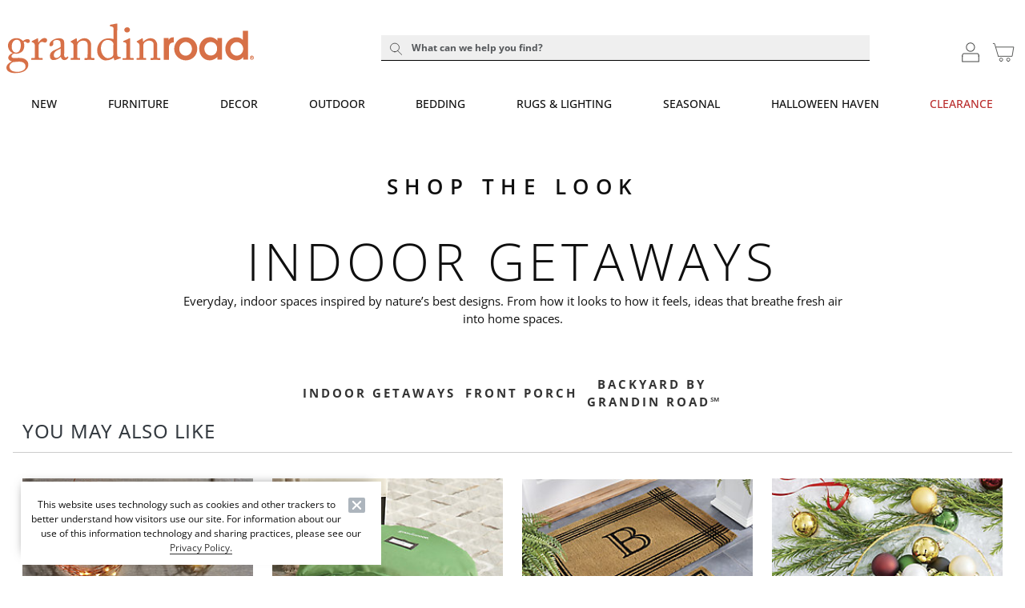

--- FILE ---
content_type: text/css
request_url: https://www.grandinroad.com/wcsstore/images/GrandinRoad/_media/Landing/ShopTheLook/css/base-gallery.css
body_size: 762
content:
.t-main__content-title.mb-4,
#categoryHeader,
#sideBox,
#sidebar,
#changepageSizeForm,
#breadcrumbs,
.c-page-header > h1,
.c-custom-select__container {
	display:none;
}

div[class*="-multisize-grid-item-container"] {
	margin-top: 5px !important;
}

#mainContent {
	width: 100% !important;
}
.gifts-celebrations a[href="/gifts-celebrations/shop-the-look"],
.bed-and-bath a[href="/bed-and-bath/shop-the-look"],
.outdoor-living a[href="/outdoor-living/shop-the-look"],
.indoor-furniture a[href="/indoor-furniture/shop-the-look"],
.christmas-decor a[href="/christmas-decor/shop-the-look"],
.nav-row .nav-button.active-gallery {
	pointer-events: none;
}

.text-row .preheader-text,
.text-row .header-text {
	margin: 40px 0px 0px;
}
.text-row .preheader-text {
	letter-spacing: 0.325em;
}

.text-row .header-text {
	font-weight: 300;
	letter-spacing: 0.09em;
}

.text-row .header-text span {
display: none;
}

.text-row .body-text {
	line-height: 1.5;
	margin-bottom:0px;
}

.nav-row {
	margin-top: 60px;
}

.tabletHeaderRedesign.screen-sm .text-row .body-text {
	margin-left: 50px;
	margin-right: 50px;
}

.tabletHeaderRedesign div[data-tracking*="Curalate Gallery - "] {
	margin-top: 15px;
}

.t-main__content-with-side-bar.col-lg-10
{
   width:100%;
}

/* Only Desktop */
@media (min-width: 769px) {

	.nav-row > div.visible-desktop-24 {
		display: flex;
		justify-content: center;
        gap: 10%;
	}
	
	.text-row .body-text {
		margin-left: 15%;
		margin-right: 15%;
	}
	.nav-row a,
	.nav-row .nav-button {
		background-color: transparent;
		text-transform: uppercase;
		font-weight: 700;
		letter-spacing: 3px;
		margin: 0;
		padding-top: 0;
		padding-bottom: 0;
		font-size:  1em;
		border:  none;
		line-height:  1.5;
	}

	.screen-md .nav-row a,
	.screen-sm .nav-row a,
	.screen-md .nav-row .nav-button,
	.screen-sm .nav-row .nav-button {
		padding-left: 15px;
		padding-right: 15px;
	}

	.screen-sm .nav-row a,
	.screen-sm .nav-row .nav-button {
		font-size: 1.3vw;
	}

	.nav-row a:hover,
	.nav-row .nav-button:hover,
	.nav-row a:focus,
	.nav-row .nav-button:focus,
	.nav-row a:active,
	.nav-row .nav-button:active {
		text-decoration: none;
	}

}

/* Only mobile */
@media (max-width: 768px) {

	.c-page-header {
		display: none;
	}

	.text-row .body-text {
		display:  none;
	}
	
	.nav-row {
		margin-top:  0px;
	}

	.nav-row select {
		-webkit-appearance: none;
		-moz-appearance: none;
		appearance: none;
		background-image:url(//akamai-scene7.frontgate.com/is/image/frontgate/Arrow?hei=6&wid=20&fmt=png-alpha&resMode=sharp&op_colorize=000000&rotate=90);
		background-repeat: no-repeat;
		background-position: right 10px center;
		padding-right: 30px;
	}


     .c-heading.c--0 {
		font-size: 2.5em;
		line-height: 1.2;
	}
}

--- FILE ---
content_type: image/svg+xml
request_url: https://www.grandinroad.com/pwa/production/static/svg/ui//search_Icon_GR.svg?v=1765386728789
body_size: 149
content:
<svg xmlns="http://www.w3.org/2000/svg" xmlns:xlink="http://www.w3.org/1999/xlink" width="27.422" height="25.696" viewBox="0 0 27.422 25.696">
  <defs>
    <clipPath id="clip-path">
      <rect width="27.422" height="25.696" fill="none"/>
    </clipPath>
  </defs>
  <g id="Eye_glass" data-name="Eye glass" clip-path="url(#clip-path)">
    <g id="Eye_glass-2" data-name="Eye glass" clip-path="url(#clip-path)">
      <path id="Path_17" data-name="Path 17" d="M9.76,18.166a8.785,8.785,0,0,0,8.955-8.6A8.785,8.785,0,0,0,9.76.957a8.784,8.784,0,0,0-8.954,8.6A8.784,8.784,0,0,0,9.76,18.166Z" transform="translate(1.54 0.772)" fill="none" stroke="#000" stroke-linecap="round" stroke-linejoin="round" stroke-width="1"/>
      <line id="Line_1" data-name="Line 1" x2="8.218" y2="7.867" transform="translate(17.085 16.86)" fill="none" stroke="#000" stroke-linecap="round" stroke-linejoin="round" stroke-width="1"/>
    </g>
  </g>
</svg>


--- FILE ---
content_type: application/x-javascript
request_url: https://www.grandinroad.com/wcsstore/images/GrandinRoad/_media/Landing/ShopTheLook/js/experience-gallery-v2.js
body_size: 2427
content:
/*! BEGIN: IMMEDIATELY-INVOKED FUNCTION EXPRESSION 12-29-25 v7**/
(function($, $$, window, document, undefined){

// Suppress unhandled Curalate promise rejections
window.addEventListener('unhandledrejection', function(event) {
	if(event.reason && event.reason.experienceName && event.reason.message && event.reason.message.indexOf('Curalate') > -1) {
		console.warn('Curalate experience load error (suppressed):', event.reason.experienceName);
		event.preventDefault();
	}
});

var layout,
	settings,
	sortedData,
	exp = {

	layoutElements: {
		$window: $(window),
		$title: $('#category .header-text'),
		$desc: $('#category .body-text'),
		$desktopNav: $('#category .nav-row .visible-desktop-24'),
		desktopNavSelector: '#category .nav-row .visible-desktop-24',
		$mobileNav: $('#category .nav-row .visible-mobile-24 select'),
		mobileNavSelector: '#category .nav-row .visible-mobile-24 select',
		$gallery: $('#category .gallery-row div[data-crl8-container-id]')
	},

	settings: {
		onloadCat: window.parseQueryString()['gallery']
	},

	init: async function(){
		console.log("init called");
		layout = this.layoutElements;
		settings = this.settings;
		this.getDependencies();
		this.getPageData();
		this.bindWindowEvents();
		this.bindUIActions();
		console.info('Shop The Look Script Loaded');
	},

	getDependencies: function() {
		if(window.crl8 === undefined) {
			!function(){var e=window.crl8=window.crl8||{},n=!1,i=[];e.ready=function(e){n?e():i.push(e)},e.pixel=e.pixel||function(){e.pixel.q.push(arguments)},e.pixel.q=e.pixel.q||[];var t=window.document,o=t.createElement("script"),c=e.debug||-1!==t.location.search.indexOf("crl8-debug=true")?"js":"min.js";o.async=!0,o.src=t.location.protocol+"//edge.curalate.com/sites/grandinroad-sxx7hb/site/latest/site."+c,o.onload=function(){n=!0,i.forEach(function(e){e()})};var r=t.getElementsByTagName("script")[0];r.parentNode.insertBefore(o,r.nextSibling)}();
		}
	},

	isMobile: function(isMobile) {
		// Check if the screen width is less than a certain threshold (e.g., 768px)
		if (window.innerWidth < 768) {
			return isMobile == true;
		} else {
			return isMobile == false;
		}
	},

	getPageData: function() {
        const feedPath = $('html').hasClass('staging') ? '/wcsstore/images/GrandinRoad/_media/Landing/ShopTheLook/data/data-temp.csv' : '/wcsstore/images/GrandinRoad/_media/Landing/ShopTheLook/data/data.csv';

		console.log("acb - feedPath", feedPath);
        fetch(feedPath)
            .then(response => {
                if (!response.ok) {
                    throw new Error('Network response was not ok');
                }
                // Assuming it is CSV format
                return response.text(); // Get the raw text of the CSV
            })
            .then(csvText => {
                // Convert CSV string to an array of objects
                const data = this.csvToArray(csvText);
				console.log("csvText",data);
                // Sort the data
                sortedData = data.sort(function(a,b){
                    return (a.order > b.order) ? 1 :((b.order > a.order) ? -1 : 0);
                });
                exp.buildNavs(sortedData);
			})
			.catch(function(error) {
				console.error('Error loading gallery data:', error);
			});
    },

	
    // Helper function to convert CSV string to an array of objects
	csvToArray: function(sortedData) {
        const lines = sortedData.trim().split('\n');
        const headers = lines[0].split(','); ///(".*?([^"]|"")*?"|[^",]+|(?=,(,|$)))(?=\s*(,|$))/g
        return lines.slice(1).map(line => {
            const values = line.split(',');
            const obj = {};
            headers.forEach((header, index) => {
                obj[header.trim()] = values[index].trim();
            });

			//console.log("array", obj);
            return obj;
        });
    },

	filterData: function(sortedData, filterKey) {
		console.log("filterData sd:", { sortedData });
		console.log("filterData Key", sortedData.filter(section => section.key === filterKey) );
        return sortedData.filter(section => section.key === filterKey);
	},	  

	buildNavs: function(sortedData) {
		
		console.log("buildNavs sd", sortedData);
		sortedData.forEach(function(navItem){
			if(navItem.hide === '') {
				/* DESKTOP NAV **/
				$('<button class="nav-button" data-gallery-id="'+navItem.gallery_id+'" data-category-key="'+navItem.key+'" aria-label="View the '+navItem.title+' gallery">'+navItem.title+'</button>').appendTo(layout.$desktopNav);
				/*! MOBILE NAV **/
				$('<option data-gallery-id="'+navItem.gallery_id+'" data-category-key="'+navItem.key+'" value="'+navItem.key+'">'+navItem.title+'</option>').appendTo(layout.$mobileNav);
			}
		});
		$('<option data-gallery-id="placeholder" data-category-key="placeholder" value="" disabled selected>Select a Gallery</option>').prependTo(layout.$mobileNav);

		exp.setActiveGallery(sortedData);

	},

	setActiveGallery: function(sortedData) {
		console.log("setActiveGallery payload", sortedData);

		if(!sortedData || !sortedData.length) {
			console.warn('No gallery data available');
			return;
		}

		var defaultGallery = sortedData[0];
		if(!settings.onloadCat || !$('[data-category-key="'+settings.onloadCat+'"]').length) {
			settings.onloadCat = defaultGallery ? defaultGallery.key : null;
		}

		var activeGallery = settings.onloadCat ? exp.filterData(sortedData, settings.onloadCat) : [];
		if(!activeGallery.length) {
			console.warn('No matching gallery found for key', settings.onloadCat, '; falling back to first record');
			activeGallery = [defaultGallery];
			settings.onloadCat = defaultGallery.key;
		}

		layout.$title.html(activeGallery[0].title);
		layout.$desc.html(activeGallery[0].description);
		layout.$gallery.attr('data-crl8-container-id',activeGallery[0].gallery_id);
		
		console.log("SAG - activeGallery:", activeGallery);
        console.log("SAG - sortedData:", sortedData);
        console.log("SAG - settings.onloadCat:", settings.onloadCat);

		if(window.crl8 && window.crl8.ready) {
			window.crl8.ready(function(){
				if(window.crl8.createExperience) {
					window.crl8.createExperience(layout.$gallery[0]);
				}
			});
		}
		layout.$desktopNav.find('button[data-category-key="'+settings.onloadCat+'"]').addClass('active-gallery');
		exp.updateURL(settings.onloadCat, sortedData);
	},

	updateURL: function(galleryType, sortedData) {
		console.log("updateURL sd", sortedData);
		console.log("updateURLgalleryType",galleryType);
		var url = new URL(window.location);
		url.searchParams.set('gallery',galleryType);
		window.history.replaceState(null,'',url.toString());
	},

	updateGallery: function(el) {
		console.log("updateGallery sd", sortedData);
		console.log("updateGallery el", el);
		let activeGallery = exp.filterData(sortedData,el.attr('data-category-key'));
		if(!activeGallery.length) {
			console.warn('No gallery found for selection', el.attr('data-category-key'));
			return;
		}
		console.log("updateGallery",activeGallery);
		var oldActiveGalleryID = $('.active-gallery').attr('data-gallery-id');
		$('.active-gallery').removeClass('active-gallery');
		el.addClass('active-gallery');
		layout.$title.html(activeGallery[0].title);
		layout.$desc.html(activeGallery[0].description);
		if(window.crl8 && window.crl8.ready && oldActiveGalleryID !== undefined) {
			window.crl8.ready(function(){
				if(window.crl8.destroyExperience && window.crl8.createExperience) {
					window.crl8.destroyExperience(layout.$gallery[0]);
					layout.$gallery.attr('data-crl8-container-id',activeGallery[0].gallery_id);
					window.crl8.createExperience(layout.$gallery[0]);
				}
			});
		}
	},

	bindWindowEvents: function() {
			$(document).one('soft-navigation', function(){
				if(window.crl8 && window.crl8.ready) {
					window.crl8.ready(function(){
						window.crl8.destroyExperience(layout.$gallery[0]);
						console.log("BOOM", window.crl8.destroyExperience(layout.$gallery[0]));
					});
				}
			});
	},

	bindUIActions: function() {
		
		$(document.body).off('click',layout.desktopNavSelector + ' .nav-button').on('click',layout.desktopNavSelector + ' .nav-button', function(e){
			e.preventDefault();
			if(!$(this).hasClass('active-gallery')) {
				exp.updateGallery($(this));
				exp.updateURL($(this).attr('data-category-key'));
				
			} else {
				return false;
			}
		});

		$(document.body).off('change',layout.mobileNavSelector).on('change',layout.mobileNavSelector, function(e){
			e.preventDefault();
			exp.updateGallery($(layout.mobileNavSelector + ' option:selected'));
			exp.updateURL($(layout.mobileNavSelector + ' option:selected').attr('data-category-key'));
			
		});

	}
}

exp.init();	

/*! END: IMMEDIATELY-INVOKED FUNCTION EXPRESSION **/
}(window.jQuery || (window.jQuery = {}), window.framework || (window.framework = {}), window, document));

--- FILE ---
content_type: application/javascript
request_url: https://www.grandinroad.com/I--hVWOnERCN/VCV-FZ/mXDpfO/wYVENDkb6SXbrkuE/MmhnbHgB/cDUtfkQ/3ByMB
body_size: 174924
content:
(function(){if(typeof Array.prototype.entries!=='function'){Object.defineProperty(Array.prototype,'entries',{value:function(){var index=0;const array=this;return {next:function(){if(index<array.length){return {value:[index,array[index++]],done:false};}else{return {done:true};}},[Symbol.iterator]:function(){return this;}};},writable:true,configurable:true});}}());(function(){A1();YZ4();E34();var l3=function(){zz=["\x6c\x65\x6e\x67\x74\x68","\x41\x72\x72\x61\x79","\x63\x6f\x6e\x73\x74\x72\x75\x63\x74\x6f\x72","\x6e\x75\x6d\x62\x65\x72"];};var U6=function(Cj,Q3){return Cj<=Q3;};var jJ=function(Vb){return -Vb;};var Kj=function(){if(PT["Date"]["now"]&&typeof PT["Date"]["now"]()==='number'){return PT["Math"]["round"](PT["Date"]["now"]()/1000);}else{return PT["Math"]["round"](+new (PT["Date"])()/1000);}};var Hc=function(){var cm;if(typeof PT["window"]["XMLHttpRequest"]!=='undefined'){cm=new (PT["window"]["XMLHttpRequest"])();}else if(typeof PT["window"]["XDomainRequest"]!=='undefined'){cm=new (PT["window"]["XDomainRequest"])();cm["onload"]=function(){this["readyState"]=4;if(this["onreadystatechange"] instanceof PT["Function"])this["onreadystatechange"]();};}else{cm=new (PT["window"]["ActiveXObject"])('Microsoft.XMLHTTP');}if(typeof cm["withCredentials"]!=='undefined'){cm["withCredentials"]=true;}return cm;};var Nb=function(Fm,vc){return Fm/vc;};var AJ=function(){bn=["\x6c\x65\x6e\x67\x74\x68","\x41\x72\x72\x61\x79","\x63\x6f\x6e\x73\x74\x72\x75\x63\x74\x6f\x72","\x6e\x75\x6d\x62\x65\x72"];};var BZ=function(){if(PT["Date"]["now"]&&typeof PT["Date"]["now"]()==='number'){return PT["Date"]["now"]();}else{return +new (PT["Date"])();}};var Hb=function(Vk){return void Vk;};var Ak=function(){q3=["\x61\x70\x70\x6c\x79","\x66\x72\x6f\x6d\x43\x68\x61\x72\x43\x6f\x64\x65","\x53\x74\x72\x69\x6e\x67","\x63\x68\x61\x72\x43\x6f\x64\x65\x41\x74"];};var ML=function(){return ZZ.apply(this,[Mp,arguments]);};var sj=function(){At=["<","1\'!$&\"(E]=!","t\'[#9","i#%ZG21$( ","^:\x07M\'\'_\t\'w,1\f+*/:","s","02\x07+>3+\'\x07X!K<9~&R\'%","Z&","[:#0(&","U\'.#-)\"","^7","\x07\'9\x00/8%V1","V#%!6","!,)(<g","L-$\r\x3f.)<.<D:I\'0R",")","&%c<\x07M< B","5w7\'_-a790,7>0$","2]aS,L",":A\t!s","DZ a-9QfXQyfM+aKyMshEk)mZD\'if","\r\'9/!1","^:&_$","9\t64g9!\fR\'","<[,","f2!_-W}.>,9","x","(_ 4\v","K\x3f<F\'L&","+K,#;","86\"2-=3V\'","3=","8^","-6#+/2:0",";S\x07","4.!+9%^ \x07","W","[bg","{0S7:\x40!,+\"u3V6\b <LhF!2&(#","K\x3fHy","U,n->6\f3","C0>A>0p:_6","+W!<","<",">R","J0>\x3f(6,\x07X8/Z!:D","\\","Y\'#(\',5:7%CE6&B%\x07","#4D-","-/#!0Y4\bD61","]1N","o|","T0D",">:L3\'P\'4+\")","-=!\x07t:M!","; (+=","1- ","\x3f\"=:,R","\'*.!;","\x07%[I*0DPL1>,m\" \'Y","_S\'86~-!)R","\r-84+ 0","!!","-M#[:7_!G!\x3f,*\"","X&I\x3fY-","p","29\x07X&\tG#0","8:!0\'R$M !","0\x07X8\\","1|r","+fZ","S,","D%0D!V6w0.8 c.","26\b)-:$E","CuM$W,[0y\\!\"*> 4SkJs2&8\x07R;\n","N+/.\t\">!(","-9)Y!2","A=1Y\x07Q22%0\x3f(<","\n","{","D2&B","/+4$","$[!\ve<1S","\x07!Z- ","\t:","7M2>","0\n\f e","*<3V!\t\x40-U8W-9","y","Q8\t&)\" ","1,+!2","# .\",","l","v\v7(%,",";Z\b(\',7<:","\t.(+4$E","R1","3Z>\nE*W6","u9J","A<P\x07/0(4=</e0]\x3f!","]22x","!Z\'/&\t","\x07n$\t%{","0Z%P6.!*","\b+*/:8!\x07R",".,4:!R","\t3E4\x07M9S-J","_1,5!%%\x07C,","u;*\b,g81<\fl\tuW]q","#4E","9&)!R","5+&0Y&|6-B","Gx\x07\\eF","&(1\"","w7\r(x\r5","!%\"->X8\\!<U#!P#;",";\x00M>\x07,,+0#^#L","7\x3f5+;4&T\'X\'","%N","<;D)G1#6($&4.R","X<","]-:#\x3f\">)","4#","!].\"\'>","E,x","\'2R\':,9","VnQT","[2>M8#!+76^9\vJ\x3f0","Z-65/6+","!i&","8\\2S\t","!0\x3f&7","E\x07;","Y\n!R#w$\'+&;94Ug9O~<X","!D\t]","\';Q52,4+","F2#f:","P2$","F28S","B \'P","!]0=S",";!^2\v\\<\'f:W1$\t-#4",";","\';","//.+;4X[<\r\x40\'xE&Q0","\b7_1.!3+\'!X\'","9\'!","Y;\\s6W$W_b4\f#>4n43UVu\f]=6B\'","+P,26$( ",".(&<)R:\\","L%6","8(($:u\x07Y0I\':D-","90\"2{F7:D","40a0[::X","2()","R#","13","\nv\r","G 6F",")046X;M+!","-9.$$%","0X<\'B","","ybo","2\r#$+"];};var mf=function(wJ,rt){return wJ>>rt;};var mz=function(){return ["\x6c\x65\x6e\x67\x74\x68","\x41\x72\x72\x61\x79","\x63\x6f\x6e\x73\x74\x72\x75\x63\x74\x6f\x72","\x6e\x75\x6d\x62\x65\x72"];};var Mf=function Ab(kb,hb){'use strict';var D6=Ab;switch(kb){case sU:{var zZ=hb[b5];var XZ=hb[lI];Xv.push(sK);if(bz(XZ,null)||EH(XZ,zZ[cV()[hv(RZ)].apply(null,[bf,DH,Tm,Yj(Yj(Ob))])]))XZ=zZ[cV()[hv(RZ)](bf,Yj(Yj({})),Tm,Yj(Yj(Ob)))];for(var RJ=Ob,LV=new (PT[PJ()[pZ(S3)].call(null,Jv,LK)])(XZ);Sk(RJ,XZ);RJ++)LV[RJ]=zZ[RJ];var tk;return Xv.pop(),tk=LV,tk;}break;case W8:{var Ev=hb[b5];Xv.push(s6);if(PT[PJ()[pZ(S3)](Xw,LK)][cV()[hv(Zn)](BQ,Wt,AZ,V6)](Ev)){var Tc;return Xv.pop(),Tc=Ev,Tc;}Xv.pop();}break;case H9:{var Gb=hb[b5];var RV=hb[lI];Xv.push(L3);var dz=bz(null,Gb)?null:jK(wV(typeof hH()[B6(zt)],'undefined')?hH()[B6(gL)].call(null,zK,Ov,WZ,Yj({})):hH()[B6(b3)](Nk,Rk,qf,Yj(Ob)),typeof PT[BV()[fz(b3)](X8,Nj)])&&Gb[PT[BV()[fz(b3)](X8,Nj)][vJ()[jz(V6)](FK,dn,ZV,dn)]]||Gb[hH()[B6(sf)](Tb,xZ,lK,g3)];if(jK(null,dz)){var Jj,JH,Uf,BT,n3=[],sv=Yj(Ob),kH=Yj(OL);try{var Q6=Xv.length;var Hk=Yj([]);if(Uf=(dz=dz.call(Gb))[Gc()[Sm(mJ)](Uz,RZ,FJ,nf,rJ,GV)],wV(Ob,RV)){if(kk(PT[vJ()[jz(S3)](Tb,pm,Bj,BK)](dz),dz)){Hk=Yj(Yj(lI));return;}sv=Yj(OL);}else for(;Yj(sv=(Jj=Uf.call(dz))[C6()[PH(CV)].call(null,RZ,nm,cb,ZJ)])&&(n3[vJ()[jz(mJ)].call(null,hj,QL,bt,Ik)](Jj[Gc()[Sm(Ob)](kv,CV,Dn,Mz,ht,OK)]),kk(n3[kk(typeof cV()[hv(tb)],ft([],[][[]]))?cV()[hv(RZ)].apply(null,[Bt,G3,Tm,NV]):cV()[hv(Jz)].apply(null,[xj,gL,Wv,Ln])],RV));sv=Yj(Ob));}catch(tt){kH=Yj(Ob),JH=tt;}finally{Xv.splice(Vf(Q6,OL),Infinity,L3);try{var Ck=Xv.length;var j3=Yj([]);if(Yj(sv)&&jK(null,dz[BV()[fz(mZ)].apply(null,[It,SL])])&&(BT=dz[BV()[fz(mZ)](It,SL)](),kk(PT[vJ()[jz(S3)](Qt,Yj(Yj(OL)),Bj,BK)](BT),BT))){j3=Yj(Yj({}));return;}}finally{Xv.splice(Vf(Ck,OL),Infinity,L3);if(j3){Xv.pop();}if(kH)throw JH;}if(Hk){Xv.pop();}}var vk;return Xv.pop(),vk=n3,vk;}Xv.pop();}break;case T1:{Xv.push(kK);PT[cV()[hv(mJ)].apply(null,[mR,Wf,Jk,CZ])][vJ()[jz(Mc)].apply(null,[hj,Yj(Yj({})),NL,G3])](C6()[PH(cK)](CV,xk,RZ,Iz),function(xf){return Ab.apply(this,[l9,arguments]);});Xv.pop();}break;case Fp:{Xv.push(fk);throw new (PT[BV()[fz(RL)].apply(null,[hK,EV])])(GZ()[DK(nJ)].call(null,nH,xZ,Yj([]),cb,HK,Ed));}break;case L0:{var f6=hb[b5];var KH=hb[lI];Xv.push(Rt);if(bz(KH,null)||EH(KH,f6[cV()[hv(RZ)].apply(null,[Jp,Yj(Yj([])),Tm,Yj(Yj(Ob))])]))KH=f6[cV()[hv(RZ)](Jp,hJ,Tm,HH)];for(var lm=Ob,qt=new (PT[PJ()[pZ(S3)].call(null,IK,LK)])(KH);Sk(lm,KH);lm++)qt[lm]=f6[lm];var UJ;return Xv.pop(),UJ=qt,UJ;}break;case Y:{var GJ=hb[b5];Xv.push(n6);var Mj;return Mj=PT[vJ()[jz(S3)](gz,BK,EI,BK)][hH()[B6(UK)](FT,dZ,I,zk)](PT[wV(typeof mH()[rH(gz)],'undefined')?mH()[rH(gL)](sf,E3,r6,Ik,P3,J3):mH()[rH(Wt)].apply(null,[Yn,Qt,Wt,vv,In,Wt])][hH()[B6(Uz)](xH,Y3,D3,Yj(Yj({})))],GJ),Xv.pop(),Mj;}break;case l9:{var xf=hb[b5];Xv.push(Bv);if(wV([BV()[fz(tJ)](mM,WV),PJ()[pZ(Pt)](M8,jf),wV(typeof hH()[B6(Wf)],'undefined')?hH()[B6(gL)].apply(null,[SL,pL,K6,Nt]):hH()[B6(M6)](K3,YK,IM,Yj(Yj({})))][vJ()[jz(fk)].call(null,Nt,Yj(Yj(Ob)),kw,Tb)](xf[kk(typeof hH()[B6(Y3)],ft([],[][[]]))?hH()[B6(Jn)].apply(null,[Yj(OL),Ic,GH,Nk]):hH()[B6(gL)](IV,zH,DJ,Yj(Ob))][PJ()[pZ(E3)](AV,Pt)]),jJ(Vt[OL]))){Xv.pop();return;}PT[PJ()[pZ(Rk)].call(null,L8,Yb)](function(){var Jc=Yj([]);Xv.push(nf);try{var rb=Xv.length;var Jm=Yj([]);if(Yj(Jc)&&xf[wV(typeof hH()[B6(jf)],ft([],[][[]]))?hH()[B6(gL)](UK,n6,mj,zk):hH()[B6(Jn)](nm,Ic,Y6,rV)]&&(xf[hH()[B6(Jn)].call(null,lf,Ic,Y6,gz)][cV()[hv(Yz)].call(null,hT,dZ,EZ,UH)](mH()[rH(sf)](lJ,Ob,qJ,pm,wf,Yj(Yj(OL))))||xf[hH()[B6(Jn)](Yj({}),Ic,Y6,JJ)][cV()[hv(Yz)].call(null,hT,nJ,EZ,zt)](BV()[fz(Yz)](wv,xV)))){Jc=Yj(Yj(lI));}}catch(zV){Xv.splice(Vf(rb,OL),Infinity,nf);xf[hH()[B6(Jn)](Yj([]),Ic,Y6,xH)][hH()[B6(Zn)](gz,Sv,Z3,OL)](new (PT[vJ()[jz(kZ)](xH,Yj(Yj(Ob)),cf,cK)])(hH()[B6(jf)](G3,Nj,IK,Yj(Yj(OL))),fV(L0,[fb()[QH(V6)](v6,FJ,RL,zK,Rk,nf),Yj(Yj([])),wV(typeof BV()[fz(FJ)],'undefined')?BV()[fz(zK)](NJ,vm):BV()[fz(Rk)].call(null,b0,wZ),Yj(Yj(b5)),wV(typeof BV()[fz(Yz)],ft([],[][[]]))?BV()[fz(zK)](dK,Dc):BV()[fz(Bb)].call(null,f3,Sv),Yj(Yj({}))])));}if(Yj(Jc)&&wV(xf[cV()[hv(J6)](cz,Dn,V6,Qt)],cV()[hv(X3)].apply(null,[dr,Tb,Ur,Mz]))){Jc=Yj(Yj([]));}if(Jc){xf[hH()[B6(Jn)](CV,Ic,Y6,S3)][hH()[B6(Zn)](Wf,Sv,Z3,Yj(Yj(Ob)))](new (PT[vJ()[jz(kZ)](rV,Yj(Yj(OL)),cf,cK)])(BV()[fz(mB)].call(null,fO,YY),fV(L0,[fb()[QH(V6)].call(null,v6,J3,zt,zK,Rk,FT),Yj(b5),BV()[fz(Rk)](b0,wZ),Yj([]),BV()[fz(Bb)](f3,Sv),Yj(Yj([]))])));}Xv.pop();},Ob);Xv.pop();}break;case O5:{var g7=hb[b5];var ME=hb[lI];Xv.push(l2);var lC=bz(null,g7)?null:jK(hH()[B6(b3)].apply(null,[UY,Rk,Q4,Yj(Yj(Ob))]),typeof PT[BV()[fz(b3)].apply(null,[kQ,Nj])])&&g7[PT[BV()[fz(b3)].apply(null,[kQ,Nj])][kk(typeof vJ()[jz(cb)],ft('',[][[]]))?vJ()[jz(V6)].call(null,pm,hJ,Cs,dn):vJ()[jz(xV)](b3,Yj(Yj(OL)),nY,OD)]]||g7[kk(typeof hH()[B6(sf)],'undefined')?hH()[B6(sf)].apply(null,[UH,xZ,TC,fr]):hH()[B6(gL)].call(null,rV,FE,wg,zk)];if(jK(null,lC)){var sO,Wh,ZO,Vl,Pr=[],t7=Yj(Ob),Qg=Yj(OL);try{var mD=Xv.length;var WA=Yj({});if(ZO=(lC=lC.call(g7))[Gc()[Sm(mJ)].call(null,Uz,RZ,DH,xZ,S2,AA)],wV(Ob,ME)){if(kk(PT[vJ()[jz(S3)].call(null,Yj({}),Yj(Yj([])),ER,BK)](lC),lC)){WA=Yj(b5);return;}t7=Yj(OL);}else for(;Yj(t7=(sO=ZO.call(lC))[C6()[PH(CV)].call(null,RZ,nm,Jn,TY)])&&(Pr[vJ()[jz(mJ)](nm,UH,Zd,Ik)](sO[Gc()[Sm(Ob)](kv,CV,V2,OL,WV,Ar)]),kk(Pr[cV()[hv(RZ)].apply(null,[TB,Yj(Yj({})),Tm,Y3])],ME));t7=Yj(Ob));}catch(Fl){Qg=Yj(Ob),Wh=Fl;}finally{Xv.splice(Vf(mD,OL),Infinity,l2);try{var UO=Xv.length;var bD=Yj(lI);if(Yj(t7)&&jK(null,lC[BV()[fz(mZ)].call(null,GO,SL)])&&(Vl=lC[kk(typeof BV()[fz(L3)],ft('',[][[]]))?BV()[fz(mZ)].apply(null,[GO,SL]):BV()[fz(zK)](L2,m7)](),kk(PT[vJ()[jz(S3)].apply(null,[fk,Yj(Yj(Ob)),ER,BK])](Vl),Vl))){bD=Yj(Yj({}));return;}}finally{Xv.splice(Vf(UO,OL),Infinity,l2);if(bD){Xv.pop();}if(Qg)throw Wh;}if(WA){Xv.pop();}}var Sl;return Xv.pop(),Sl=Pr,Sl;}Xv.pop();}break;case G4:{var rg=hb[b5];Xv.push(fq);if(PT[PJ()[pZ(S3)](Hh,LK)][cV()[hv(Zn)](XN,FK,AZ,vv)](rg)){var rY;return Xv.pop(),rY=rg,rY;}Xv.pop();}break;case TU:{Xv.push(gg);throw new (PT[BV()[fz(RL)](pI,EV)])(GZ()[DK(nJ)](nH,L3,Yj(OL),Yb,wA,Ed));}break;case TT:{Xv.push(l2);var kB=function(GJ){return Ab.apply(this,[Y,arguments]);};var lW=[GZ()[DK(CZ)](zK,QL,Nk,Yj(Yj(Ob)),PO,Jn),BV()[fz(wf)](cN,LK)];var Us=lW[PJ()[pZ(xH)](q8,mj)](function(Sr){Xv.push(DS);var AO=kB(Sr);if(Yj(Yj(AO))&&Yj(Yj(AO[cV()[hv(Ur)](EQ,FJ,sW,SL)]))&&Yj(Yj(AO[cV()[hv(Ur)](EQ,Yj(Yj(Ob)),sW,J2)][hH()[B6(mZ)].apply(null,[fr,VY,PQ,Yj(Ob)])]))){AO=AO[cV()[hv(Ur)](EQ,zk,sW,vv)][hH()[B6(mZ)].apply(null,[Tm,VY,PQ,pm])]();var JS=ft(wV(AO[vJ()[jz(fk)](g3,b3,I5,Tb)](cV()[hv(Bb)](P9,J2,NN,b3)),jJ(OL)),DW(PT[kk(typeof PJ()[pZ(lJ)],'undefined')?PJ()[pZ(Jn)](H0,Jz):PJ()[pZ(Wt)].call(null,tq,hO)](EH(AO[vJ()[jz(fk)].apply(null,[V6,Mz,I5,Tb])](kk(typeof BV()[fz(dZ)],'undefined')?BV()[fz(mZ)](pD,SL):BV()[fz(zK)].apply(null,[Ul,hh])),jJ(OL))),OL));var PD;return Xv.pop(),PD=JS,PD;}else{var ZW;return ZW=PJ()[pZ(YY)](mw,V2),Xv.pop(),ZW;}Xv.pop();});var KB;return KB=Us[cV()[hv(QL)](Ml,G3,FK,HH)](BV()[fz(Ob)].apply(null,[SE,K3])),Xv.pop(),KB;}break;case J4:{var Vq=hb[b5];return Vq;}break;case z5:{Xv.push(GW);if(Yj(ED(PJ()[pZ(S2)].call(null,lS,Jk),PT[wV(typeof mH()[rH(RZ)],ft(BV()[fz(Ob)](Eh,K3),[][[]]))?mH()[rH(gL)](BK,OY,lN,pm,mE,Yj(Ob)):mH()[rH(Wt)].call(null,Yj(Yj(Ob)),Qt,Wt,QL,CN,LS)]))){var zN;return Xv.pop(),zN=null,zN;}var Vh=PT[kk(typeof mH()[rH(d7)],ft([],[][[]]))?mH()[rH(Wt)].apply(null,[lJ,Qt,Wt,IV,CN,Ln]):mH()[rH(gL)].call(null,Yj(Yj(OL)),FT,MN,lJ,Jr,Tm)][kk(typeof PJ()[pZ(dY)],'undefined')?PJ()[pZ(S2)].call(null,lS,Jk):PJ()[pZ(Wt)](BO,X3)];var vs=Vh[wV(typeof mH()[rH(Wt)],ft([],[][[]]))?mH()[rH(gL)](wf,KC,Tl,Sv,RO,Nh):mH()[rH(HH)].call(null,qJ,xs,S3,vv,JE,G3)];var PE=Vh[hH()[B6(Dn)](LS,tJ,LQ,Yj(Yj(OL)))];var vE=Vh[hH()[B6(CZ)](BK,Wl,kQ,UY)];var qC;return qC=[vs,wV(PE,Ob)?Ob:EH(PE,Ob)?jJ(Vt[OL]):jJ(Jz),vE||BV()[fz(xH)](j4,FJ)],Xv.pop(),qC;}break;case JT:{var hg=hb[b5];Xv.push(UN);var ZA;return ZA=PT[vJ()[jz(S3)].apply(null,[Jn,UK,n9,BK])][cV()[hv(rJ)](RU,OL,MW,Yj(Ob))](hg)[PJ()[pZ(xH)](Yd,mj)](function(r7){return hg[r7];})[Ob],Xv.pop(),ZA;}break;case nP:{var ON={};var Qh={};Xv.push(Rl);try{var wB=Xv.length;var DY=Yj(lI);var vh=new (PT[hH()[B6(vv)](Ob,S3,cP,S3)])(Ob,Vt[lJ])[PJ()[pZ(NV)](Jp,GB)](hH()[B6(fk)].call(null,S3,Ln,vM,xV));var w7=vh[mH()[rH(lJ)].call(null,Yb,IY,b3,JJ,PW,lf)](hH()[B6(CE)].call(null,DH,mZ,N,Yg));var Dq=vh[cV()[hv(vv)](Dp,Nk,zE,EY)](w7[cV()[hv(Sg)].apply(null,[q4,Yj([]),S2,qJ])]);var QY=vh[cV()[hv(vv)](Dp,V2,zE,L3)](w7[vJ()[jz(Dn)](JJ,Mz,rq,ht)]);ON=fV(L0,[Gc()[Sm(DH)].apply(null,[lY,dZ,WV,UD,Dn,JD]),Dq,wV(typeof vJ()[jz(Yz)],ft([],[][[]]))?vJ()[jz(xV)].apply(null,[Yj(Yj(Ob)),wf,Bb,c2]):vJ()[jz(UD)].call(null,gL,nJ,CP,lf),QY]);var TW=new (PT[hH()[B6(vv)](vv,S3,cP,zt)])(Ob,Vt[lJ])[PJ()[pZ(NV)].call(null,Jp,GB)](cV()[hv(xW)](lM,zK,gL,Yj(Yj([]))));var T2=TW[mH()[rH(lJ)].apply(null,[HH,IY,b3,gL,PW,gL])](kk(typeof hH()[B6(Ob)],'undefined')?hH()[B6(CE)](Yj([]),mZ,N,Mz):hH()[B6(gL)](xV,tN,Yq,Dn));var wE=TW[cV()[hv(vv)](Dp,nJ,zE,V6)](T2[cV()[hv(Sg)].call(null,q4,bY,S2,Wt)]);var GA=TW[cV()[hv(vv)].call(null,Dp,dY,zE,tJ)](T2[vJ()[jz(Dn)].apply(null,[BK,Yj(Yj(OL)),rq,ht])]);Qh=fV(L0,[PJ()[pZ(Bb)].call(null,LE,S3),wE,BV()[fz(UD)](U9,mj),GA]);}finally{Xv.splice(Vf(wB,OL),Infinity,Rl);var Ag;return Ag=fV(L0,[GZ()[DK(Uz)].apply(null,[Wt,L3,Yb,fg,PW,Y3]),ON[Gc()[Sm(DH)](lY,dZ,xZ,BK,sf,JD)]||null,Gc()[Sm(Tb)](Nk,gL,fk,gz,ht,PW),ON[vJ()[jz(UD)](Yj(Yj({})),dY,CP,lf)]||null,PJ()[pZ(Mc)].call(null,I0,UH),Qh[PJ()[pZ(Bb)].call(null,LE,S3)]||null,hH()[B6(S2)](Ik,zk,OI,J2),Qh[wV(typeof BV()[fz(S3)],ft('',[][[]]))?BV()[fz(zK)](lN,EO):BV()[fz(UD)](U9,mj)]||null]),Xv.pop(),Ag;}Xv.pop();}break;}};var X7=function(){sq=["0","","RO","5HM6|4NEF\t","[\\J\'9","","K\f[+}EB\x00s[*]X]","U^\b_","\\\fY\x3f","P","WI\nD,\x07~M\bF\x07","\fT]<\n]EF\'%XHO\bS","ZB",":KYUt_7G","[_]&\x3fB","CQ-/X","Y\\hU\\XX","TV0\rW\x00YJ","X\x00E","Q|\x00W60\'L\x00C\t","M<vM\n\x40=","D","]B\f]5Y","X[","LI\x00XP",".kI\vK!5HlI\bU","G","PZ\x00L6Y","I0\\","/\fCcBXL","Ps\fA","p,Q","1","\\CJ>",":/!DO\tR\t\x40,TJ0","0)^","i;6x+H\fM&;*_DBhW7","uWV*ZQF\"kUX&q\\","\fT]<\t","~Z\b,A^Fw\nW7","KZaCOB","ZB\v","YG","N7","B[J","M\x07K<1","RkK/[n%jKDS\\(_1qW","L","\\0.]\x00","*h\f*r","G_-qI\x07[","J\b[","Q","DF\x40MT_-XJ>,","kW=VG\v[","P\x40\fH2(tO\nC","5O\x40_/QR^Ik:.N\x00E",")5nN","=4C[+[","VY<","l)[<_Ds","R\\2`A\x40!=\x07T\'^\tU\b","]GG","4\n","_Y\tK\v\txN-Z\x07","-}^u\x07[J","XZ<,#}7C_<2C\x00","[\'","\vX],\n","D>s}6F_fo\bA\x00z-g\v~\x07p),\bNOM:V=M+d a","\\DEy\"U\x00EJs\x3fIwFZ","EZXF","XO\b[:3","F","B","I+K","YU<\bYJU","H\x00h\x07S\tN","B\x00RL8Q",")\\","T",">k\x00IJ>9_\r","IB>CQ+Q%Y[2JK\n","L_k\nCV","+s]<(r+","#.II","\'\bEH0c^J!C\x00KI","\x00(\x07DM","s","\vTJ","^M\r\vG\x00I\r","2\' }w","[6/","*\rD","\tG\x00h\b[2","ha*QEB\f9L_\x07S","3I\x07J!=BlI\x00XP","QX\fj\x3f9H^",".n;#&qu;&","POB62`N","HY\tU9V","CX\x00A$_YN(EL6\v","R","\bAR","H\r","T\t\x00VJ<","R\bQW7","ACp8","\b\\ 5C","[\'XF=;","18^","D\x40>9*L\x07S\bD.^N-0R","\x00\\\x075H_<^H<","","YD","-Uf:g6=~P","P[--YVA6K\x07O","Hp75","\nRJ\rY","J\'\bAGS\r%R_=r^ A\x3f5H","oUMRF-\vW\x00E\x07Hs3KYF\tY2\bGZ","-AD,Y62","R\\2sX.N>9LY","&.CN\r]:*_+YUhX,\x40C\x07","_\bLY","~1f#d)","\x00UJ","\x40\x07H","BF","Z","BRn+QX","^CB","FW\x00\nbYLEJ a3_FLT+R\\yKAA\fYilEDF`0 V","[2.H\x00","\rJ\x3f(w","\x00E N\t","GOJ\'","]\x00B\f\\ ","+Z","UO\fC6.\x40^U","#\\R\rk08XAid\tBVUT\\R\r}5DH\x40.\x07L\r","","RS<}x_6","\n",".\x00C\x00C\vB","\t\t","[\fM85[YECG:ZI","\nU","F]J (8HC\x07l\r>NM-uO\f\\ ",",D^U\b","DMJ!","<(0u5df\nAl5h^f%,uw1A0lm(g$l5lo\n5\x3fvJcAG\v794l_\x3f\'7xiBx\fm\x3f-{p>m\x3f._aK=)4v,K(i0o7^r2_<;<u\x3fu5~Ma0\x00%n\rf,5/oY\x3f\x076_\bw\x07$4b%h\'f;,vl(CX8k8$l6SE5,v80r,K(l\nk5b\rf<5.NWHu5f!y\t4ec\x00f\x3f1,vU=/)S5e\rhj\be>ZJ\f,xo80r \x40\x40$l5k/5,qw(35m(m\x07c,M\'d\'\nq\x40u5f`\t4{k\'a,!\x3fv>u!m!X94l>l2v(5(f#\v\\m(u \"N!M5\x3fr\'zBGn4o%u<5\'qj\vA0q%m*u)4l5Z\fF:2f\f`+a2Q~74|5h.^8&,vt.6\x3fcAi8n\x3f1J2k j/5,}x\r(w}(nK5h#f<,\t6&m+n4U2\'fDuoL0u5fv4-J5i7]2,q\n8L!n8m64g~7r<,\nv};/4r5dPJ\x3fB\'{3f%,u\\1<0uD#m\x40l5k,B$BoY:\"j(gj94l>)f(5\v\n8un8m|l7{2L;5%[8;l.m<n5mAl5F\x3f%/f>83W%y(j6x\"\x40\rf,5,ro:\"j(ig=1P\x3f,A7`d76X.M[ >!II.aq=fdl66<5k,258v{\b82nn4odVDm\b;0u1J hc:4o1k\'L\t>5PCLu[w+:|6k\'b/5,m\r8.D_\rJ\'D} UE%+R\vP3jK%k\x00f\x3f1,uRIYY34l1x\'f7\x008e< u3yZ}*=\"\'b<59\x40\t;4u5B(X\r45k,P06Uv{\b82V dn7h%k%v)+v|80_1!X4l2cSf85,e{8Pn8m64lk$b<5f\n0r+\\2!U5e7e<5(e3)Py(h\'l5le,5\vvxm80Y[+~4l>)aI5/ZF5PDM9j$l7pc\f\'\nv8>adn8Gh#f<\t{\b82nhnd4h%k$D+\x40,uvHT(`4l2~v<5,Z<80q\fi8n\nG|&k\'m%.+\tXA\r2\f0o1{\'d\',T\b\x3fA}m(nLH%k\'fN$ro:\'\x07~(n28}1k.P<&,vx!!u1O!y)=%h5\'f<5;y\v80pTQn+85k,I06\x07w>80u5b8z+4lIS>Xv:C\x07m(n\x3feMO\'f71#vk\x40\x005m$o[rf>&*fx1HQ5m#w\r lRf<\'}|\b;^lm*y=\x3f3l<f<>\x07bo\f8\x40m(Dm7|6>\x40<7;[o89\rm(e\x3f4x5LW<5_l(3,K(l4k5b_B<5\'op\b,0lm(j60{ f;\x40,v\f\v\t\\Lm,~/jM\x40pLYl<80Oy;82{2H!q\t.:a(5_5}(m\r4n #a<6Uqv.Av&-\x07+Mh%k%u:%+v|83qED\rh;94l>{5A85%\x40\v80f:u1}<l0sT\x07L<sU(0v1}(lm k5h^d8%,t]27u6+g$3js4f<&#nf\v)S5k\nB)/jM^^v9,fH#\f5i8n\b\"kDK <6:mM;KHML}-D\r4o$h#f<7|\b8w&(j0y#lVF;\x40,uvZ T(`4l1L\'OE5%\x40w\x3f83q5n,;82Ek\'i\n^QF6 v5m \r4n&m4P5,Q}1A0q%m L\fNF|,E vo:4e5o;h4oLhu85,[ZH#q5mK$oAk\'f;9r#_}(n\v31{\'d)E+R+n,~/M\nw#VDM>Xay%Y2X3ID=k\'f<2&e/u5m\x00>$l7sWb;5%\\8\'\x071}(lm#5k\'a<Ue3!a\"(k8 {2`,v\"8eh`6%&jQ~-<J5k\'f+\x00%\x40I\x3fZm&m(e$x5O7f<6Pl8;cT,n2\x3fg$b\rf<55cX!<0u;w4=tl}+\">dX;\x00]=m(noLH#v<7;[o83q5mul&k\'})%}N;_5}(m\r4n l7A<6(v|57AW\x40ux\r7l5o4f<>)xla84e5k<%zADSf85,cIa< u7}Zn7h5k\ri\n<vl8;\x409I8m05k,e2 e33{%y(j6| A\x00f\x3f1,vk30e5n,~&k1l\'eE3(f*7rm(u \"N!M5\bGu80u6C&f\v;4o9h#f<en<0uD;m!H%k\'e=\vvxm80_\f+~:7E1k\'LG[\\Q80u=|G|l7N\ff;5%[8;a:}<n5mAl5F\rP\x3f%/f>82Q0K/nel5`r<!,Qm80_D+~4l>c3u85,\\FjA q&m(ea4x5o7f\x3f\x3fr!7Q5m3\\\t\v\x40Cm\f_<&(v2B|$i+w4>tFBD:my;d1m\\n4o1k\'K,E/f\v80~Fa+Bk$b<7%uV:\x3fX\'{\\f0l5B#f<<|!<0ub;j6{0r*h1,vR23e5~(n;1k\'K,E\\e{8mdn55o7f4*qG:K\'~B=D\r4n<]6q8%,th!=i(n=;Ao%k4f<>:SF80X.y\\G4A%6e85,Yg.1uo$l=I!a_at;%_5}(l+{x#f<f|\b8#u5jw42O3|}N&o+0u>]<m4C#v<7:czL\f5i8n\b\"kDK <5_qW:V4uAm,n5k,i2%8v{\b83W&i(n8l\x40ek\x00dL,ro0s2U\nC A\'v<7%\x40\v80f:u1}<l0s1m\x07L<sU(0vL},}\x3fh:nu<5\'rp,0a\fi(n8$FY`Sf<5*]xm80v1m(C;\r7|5x\'f70\"e{;PN}%8D5h!m\t-:AF/Eu6\'\n\x3f\"b6_< Q<0vbYL>0\x00w_{$f<1\x3fv%fLm,~ &S\x07pHXv{8%C&m(e\v$x5be5,qx(0f5m#w\nAl6GK\t\x07_\t<3q%m+}6,>l5k\'d.F$Qm80X+~4l2R>\x40<3ph,#Bf8j4k2bf/5,}f/Eu6A\'\x40\n\x3foz#fH5(v\vA0|Cn4n<hD:dilIDu1m(G$4l>KP(5(f#q5m_`d$h&k\'m$!)\x40l8;m!m<n$0l51<vq%m*}\r\'l5`\x3fr9\x3fv\"e!m<84lB#v<3\tR,#6\rGtn>kFK1C*Go\x008u5m(k>\n:zlRf<a|\b;u5jj6L1A f;;:[R\x0080u\x3fH6z:}\'f<6BU< u7M,C\x070B5h\'f<5:u[8;[m<nd;H","*D\\\tL","QK58P=BZ\'\b\f]","B\t1RS<G6U\'N>9","_\fA7^\x07KB","*\r\x40_","|!D0"];};var EH=function(TN,ZB){return TN>ZB;};var Kh=function(){zA=[" t/2.jepK&M.igsK61,GHIt$\x3f2 ","!\x40l\v#72W\tp\v\n+ \x00Jy\t>=5Q","\v-:\v\x40Q","\x00","5*4D]","CT<\v<!/Jt","<61D]\x3f\x00-\'4WV","\b<=+fY)*7","2Q#\x00:","MWN7+J]\\.\v=92J\x00*\v974","+W\x00\v-&fuM\x00","&\x07\n\f","*72DT","9:#\x40","\'!DY#\x0083*L","\b:","FH\b+","(CK","]\b9! \'Bm\f:75","-=+U]\b ","&;%M","y\b\b>","3M#0\x40L","=\'5UV\n;#I","^\t\x076","!#K","Z^}","\b",">:)Kv\t\x07\f+ ","Q\b/&)W","VQ\f",""," \'+GJ\x3f &","\t\'<","L\\!(","=%","#!63I","%LA","S5\f#}AL","VL,&\'Q","! #rZ+\n+4DS\t\v*%\x40\x00L\x00","\'5(DK",":32LV.\v+","\x00!6#q\tH","\v<4\x07QJ","3\b+12"," =4HT"," )QL\v4","4>#*\x40]","p5\t","#\ns1t)/",":&6VJS","\"3(BY","!63Fk\t\b","\x3f#VY","\v:(QJ\n\v","3\"A5N;5QV","5QJ\b","\v-\'2L_","\x3f5h\x40(-:JV\b"," ","DJ\t","+&","p5 ","^+/1.",",=*","#3QU\x07!<","7+L",".\\\x00W\b","J\n+ #W","\t+&\x07QJ\b:7","#/<2J","\x07<0DQ)/ \'F]/<=4","Q>\x07#7)P\n=\t\'$#","->/\x40L+\n::","5F]","\f\"\'4","m","Y\n","d2{8/(\to;t1$!v$m*=6\b\'G\\\f\t&;,NU\x3f 5QN\v4bwC\fI\\Yvki",":=QQ\r:/5","l\'w","5V","\x00Y6","V;\"","/ 2q","\x00(;!PY\v",";5/K4Y\b\v"," H]\b5/ !\x40K","&\x07r\'","L","]","\r/>*uY#","6","+\x40W","3%QN/+\x3f#K","\vd#s9.1\ba5j981b<","\f&","O","\f","\x00-&/JT\r\v:roW\v &L\\Fz\fY F<f^CEUUN\t(DQ\nN-=\"\x40,e\'6\x00nX","\b\'<2z","8q$ $\fo:","O\b)(C","#","H!&\x3fU","V\tV\b\v=;5v\x00]\t35M","Hht#","!\x40}+<2V2A(\v\t\x003+\x40","\x40\bL\v\r:$Fp\v:0#Dl\x07\v=&\'H\x00","DL\"!1",":74H","zO","z/H\v\x00:=+D","\f&","\v\"&\'}","BL(+=3Q1[\b+/Q","ir+\x40P","W","H\f\x00*.L\\","=","/5#GM","\"&\r\x40\t","\v874V","9V\n\v\'6fDL\x07:r2JPK\f\v/6fKVQ+ \'G]\\\x00=&\'K]R`\' r)W]J!r$\x40PQ\b/0*\x40\\\x00c34WA\\\f$7%Q:r.D]\\\vN\x3fHWD\x07:74DW7Fgr+\x40P\x40",":&7fL]\v! fA]J\x00!&fUW\n\n+r\'W","D[\v<32LV5\r\"\'\"L_;8;2\\","q\bNQ|rfQ_","\x40[\v","PQJ\x00!&fL]\v\f\"7","/-&/S`3\b+12","WV\b+*D\tO\t&&","6\'\\","Hht5\x40K1*32DM","!5/K9\\","U\x07/#S[",">&=2J P-35Q","!\'%MY\t\v\"","W\v","A]","Q.+&","k1","\f\x00","#5\"3\x3fRQ\r$L\\\t\r",":74r\\\b","W^\f","\'U\x00T, 1",":\"5","/g#!63I",")72j\x07V,>74Q\t|\r<;6QJ","Qh\'&/S","$H/K","X","-/\"2P]/>=4Q\\/\t 3*","&4\\PK\b\v+\x3f#K\v&=3QP[\r&r)WP^\">\x3f","]\"!1","!V\x07K","y","12<","[+"];};var xS=function(Os){return PT["unescape"](PT["encodeURIComponent"](Os));};var gC=function(){return Jh.apply(this,[DM,arguments]);};var As=function(pE,HN){var Gs=PT["Math"]["round"](PT["Math"]["random"]()*(HN-pE)+pE);return Gs;};var WD=function(Vs,BW){return Vs|BW;};var bS=function(ZS){var jA=0;for(var cr=0;cr<ZS["length"];cr++){jA=jA+ZS["charCodeAt"](cr);}return jA;};var JA=function(YO){return +YO;};var Gh=function ID(Fc,TD){'use strict';var Nr=ID;switch(Fc){case TT:{var vY=TD[b5];Xv.push(OW);var gh;return gh=vY&&bz(hH()[B6(RL)].call(null,fk,CZ,DJ,Yj(Yj([]))),typeof PT[BV()[fz(b3)].apply(null,[JR,Nj])])&&wV(vY[hH()[B6(RZ)].apply(null,[gL,Ur,vQ,Sv])],PT[BV()[fz(b3)](JR,Nj)])&&kk(vY,PT[wV(typeof BV()[fz(hj)],ft([],[][[]]))?BV()[fz(zK)](rD,LE):BV()[fz(b3)](JR,Nj)][kk(typeof vJ()[jz(UH)],ft([],[][[]]))?vJ()[jz(CV)](LS,RZ,OI,Yz):vJ()[jz(xV)](Yj(Yj(OL)),Nh,H7,Ch)])?vJ()[jz(Tb)].call(null,fr,Sg,H0,YY):typeof vY,Xv.pop(),gh;}break;case B:{var c7=TD[b5];return typeof c7;}break;case bT:{var Ks=TD[b5];var MC=TD[lI];var Xs=TD[j5];Xv.push(ZE);Ks[MC]=Xs[Gc()[Sm(Ob)](kv,CV,lJ,cK,gL,AE)];Xv.pop();}break;case T1:{var Nc=TD[b5];var PN=TD[lI];var rO=TD[j5];return Nc[PN]=rO;}break;case xR:{var gY=TD[b5];var IA=TD[lI];var ml=TD[j5];Xv.push(hD);try{var O7=Xv.length;var Iq=Yj(Yj(b5));var hq;return hq=fV(L0,[hH()[B6(CZ)].call(null,lJ,Wl,OI,Yj(Yj(Ob))),vJ()[jz(mZ)](tb,Yr,q7,WV),GZ()[DK(S3)].apply(null,[xV,CE,hj,UY,hT,HH]),gY.call(IA,ml)]),Xv.pop(),hq;}catch(MD){Xv.splice(Vf(O7,OL),Infinity,hD);var dD;return dD=fV(L0,[wV(typeof hH()[B6(Jz)],ft('',[][[]]))?hH()[B6(gL)].call(null,G3,EA,IS,Y3):hH()[B6(CZ)](J3,Wl,OI,L3),BV()[fz(V6)].call(null,wW,Mr),wV(typeof GZ()[DK(gL)],ft([],[][[]]))?GZ()[DK(xV)].call(null,A7,zt,Wt,Yj(Yj(Ob)),j7,Sc):GZ()[DK(S3)](xV,WV,dY,hj,hT,HH),MD]),Xv.pop(),dD;}Xv.pop();}break;case D8:{return this;}break;case DT:{var pS=TD[b5];var Bl;Xv.push(rW);return Bl=fV(L0,[vJ()[jz(zk)].apply(null,[qJ,Dn,tw,xW]),pS]),Xv.pop(),Bl;}break;case cw:{return this;}break;case Xp:{return this;}break;case vR:{Xv.push(Oh);var rA;return rA=PJ()[pZ(J3)](Kg,mY),Xv.pop(),rA;}break;case GM:{var P7=TD[b5];Xv.push(mW);var MB=PT[vJ()[jz(S3)](Yj({}),Tm,JD,BK)](P7);var zD=[];for(var Ug in MB)zD[wV(typeof vJ()[jz(QL)],ft('',[][[]]))?vJ()[jz(xV)](Yb,Yj(Yj(OL)),n2,hY):vJ()[jz(mJ)](Sv,WY,Cc,Ik)](Ug);zD[vJ()[jz(V2)].apply(null,[Yj(Yj([])),S3,Dr,Xl])]();var dq;return dq=function tE(){Xv.push(Ob);for(;zD[cV()[hv(RZ)].call(null,XY,E3,Tm,Yj(Ob))];){var gE=zD[cV()[hv(hJ)](Ms,Yj(Yj(Ob)),WY,QL)]();if(ED(gE,MB)){var Z2;return tE[Gc()[Sm(Ob)].apply(null,[kv,CV,Yn,zK,L3,mj])]=gE,tE[C6()[PH(CV)].apply(null,[RZ,nm,FT,M6])]=Yj(Vt[OL]),Xv.pop(),Z2=tE,Z2;}}tE[kk(typeof C6()[PH(OL)],'undefined')?C6()[PH(CV)](RZ,nm,YY,M6):C6()[PH(Ur)](Nl,RC,pm,mr)]=Yj(Ob);var nW;return Xv.pop(),nW=tE,nW;},Xv.pop(),dq;}break;case fU:{Xv.push(SY);this[C6()[PH(CV)].apply(null,[RZ,nm,S2,Pl])]=Yj(Ob);var z2=this[kk(typeof BV()[fz(LS)],ft('',[][[]]))?BV()[fz(DH)](Dw,bY):BV()[fz(zK)].apply(null,[WE,XO])][Ob][vJ()[jz(rJ)].apply(null,[hJ,Yj(Yj({})),OM,LS])];if(wV(BV()[fz(V6)].call(null,YC,Mr),z2[kk(typeof hH()[B6(mZ)],ft('',[][[]]))?hH()[B6(CZ)].call(null,Yj(Ob),Wl,VP,Qt):hH()[B6(gL)](hj,kl,tY,Yj([]))]))throw z2[kk(typeof GZ()[DK(Ob)],ft(BV()[fz(Ob)](Wg,K3),[][[]]))?GZ()[DK(S3)](xV,gL,Yj([]),Ur,rh,HH):GZ()[DK(xV)].apply(null,[Jv,Yg,Yj(Yj({})),V2,vg,XW])];var Mg;return Mg=this[PJ()[pZ(BK)].call(null,I4,J3)],Xv.pop(),Mg;}break;case NX:{var Qq=TD[b5];var KN;Xv.push(pY);return KN=Qq&&bz(hH()[B6(RL)](Yj(Yj([])),CZ,fN,Nh),typeof PT[BV()[fz(b3)].call(null,bX,Nj)])&&wV(Qq[hH()[B6(RZ)](Yj([]),Ur,lU,Sv)],PT[wV(typeof BV()[fz(rV)],ft([],[][[]]))?BV()[fz(zK)].call(null,FC,Wl):BV()[fz(b3)].call(null,bX,Nj)])&&kk(Qq,PT[BV()[fz(b3)](bX,Nj)][vJ()[jz(CV)].apply(null,[Yj({}),Jz,pO,Yz])])?wV(typeof vJ()[jz(Sv)],ft([],[][[]]))?vJ()[jz(xV)](RZ,CZ,Wf,rN):vJ()[jz(Tb)](Yj(Ob),hJ,S9,YY):typeof Qq,Xv.pop(),KN;}break;case qw:{var NA=TD[b5];return typeof NA;}break;case QT:{var VC=TD[b5];Xv.push(qf);var AC;return AC=VC&&bz(kk(typeof hH()[B6(V2)],ft('',[][[]]))?hH()[B6(RL)].call(null,lJ,CZ,S0,EY):hH()[B6(gL)].apply(null,[JJ,Oq,GW,wf]),typeof PT[BV()[fz(b3)](BX,Nj)])&&wV(VC[hH()[B6(RZ)].apply(null,[d7,Ur,fH,Dn])],PT[BV()[fz(b3)].apply(null,[BX,Nj])])&&kk(VC,PT[kk(typeof BV()[fz(xZ)],'undefined')?BV()[fz(b3)](BX,Nj):BV()[fz(zK)](Er,GS)][vJ()[jz(CV)].apply(null,[xV,Yj(Yj(OL)),qH,Yz])])?vJ()[jz(Tb)].apply(null,[Yr,G3,Ot,YY]):typeof VC,Xv.pop(),AC;}break;case gp:{var ll=TD[b5];return typeof ll;}break;}};var rS=function(){return ZZ.apply(this,[j1,arguments]);};var z7=function(){return br.apply(this,[d4,arguments]);};var Xq=function(nO){return ~nO;};var HW=function BC(Js,zW){'use strict';var Wr=BC;switch(Js){case J4:{Xv.push(bl);try{var bE=Xv.length;var P2=Yj(Yj(b5));var VA=ft(PT[PJ()[pZ(Jn)](DV,Jz)](PT[PJ()[pZ(b3)](Pc,NV)][wV(typeof PJ()[pZ(OL)],ft([],[][[]]))?PJ()[pZ(Wt)].call(null,Sh,vA):PJ()[pZ(IV)].call(null,T7,kZ)]),DW(PT[kk(typeof PJ()[pZ(lO)],ft([],[][[]]))?PJ()[pZ(Jn)](DV,Jz):PJ()[pZ(Wt)](sl,jq)](PT[PJ()[pZ(b3)](Pc,NV)][cV()[hv(tJ)](BJ,Ur,Yz,lO)]),OL));VA+=ft(DW(PT[PJ()[pZ(Jn)].apply(null,[DV,Jz])](PT[kk(typeof PJ()[pZ(QL)],ft([],[][[]]))?PJ()[pZ(b3)](Pc,NV):PJ()[pZ(Wt)].apply(null,[pB,V6])][BV()[fz(Sv)](X6,NV)]),Jz),DW(PT[wV(typeof PJ()[pZ(BK)],'undefined')?PJ()[pZ(Wt)](Is,Tq):PJ()[pZ(Jn)](DV,Jz)](PT[wV(typeof PJ()[pZ(nm)],ft([],[][[]]))?PJ()[pZ(Wt)].call(null,SA,hW):PJ()[pZ(b3)](Pc,NV)][cV()[hv(UY)](KV,Yj(Yj([])),Pt,rJ)]),xV));VA+=ft(DW(PT[wV(typeof PJ()[pZ(sf)],ft('',[][[]]))?PJ()[pZ(Wt)](kr,pB):PJ()[pZ(Jn)].call(null,DV,Jz)](PT[PJ()[pZ(b3)](Pc,NV)][hH()[B6(fr)](EY,L3,hk,Yb)]),RZ),DW(PT[PJ()[pZ(Jn)].apply(null,[DV,Jz])](PT[PJ()[pZ(b3)](Pc,NV)][cV()[hv(lf)].call(null,wA,cb,Mz,Nt)]),CV));VA+=ft(DW(PT[PJ()[pZ(Jn)].apply(null,[DV,Jz])](PT[PJ()[pZ(b3)](Pc,NV)][BV()[fz(V2)](nL,vv)]),dZ),DW(PT[PJ()[pZ(Jn)](DV,Jz)](PT[PJ()[pZ(b3)].apply(null,[Pc,NV])][BV()[fz(fr)](wb,Ob)]),Vt[Nk]));VA+=ft(DW(PT[PJ()[pZ(Jn)](DV,Jz)](PT[PJ()[pZ(b3)].apply(null,[Pc,NV])][kk(typeof PJ()[pZ(dn)],'undefined')?PJ()[pZ(J2)].call(null,Zg,qJ):PJ()[pZ(Wt)].call(null,Tr,v7)]),mJ),DW(PT[kk(typeof PJ()[pZ(J2)],'undefined')?PJ()[pZ(Jn)].apply(null,[DV,Jz]):PJ()[pZ(Wt)].apply(null,[zK,hW])](PT[PJ()[pZ(b3)].call(null,Pc,NV)][cV()[hv(fk)].call(null,I,zt,VY,lJ)]),Wt));VA+=ft(DW(PT[PJ()[pZ(Jn)](DV,Jz)](PT[PJ()[pZ(b3)](Pc,NV)][C6()[PH(b3)].apply(null,[QL,TE,gL,kC])]),d7),DW(PT[PJ()[pZ(Jn)](DV,Jz)](PT[PJ()[pZ(b3)](Pc,NV)][wV(typeof BV()[fz(S3)],ft('',[][[]]))?BV()[fz(zK)].apply(null,[nH,hA]):BV()[fz(pm)](gJ,gL)]),gL));VA+=ft(DW(PT[PJ()[pZ(Jn)].apply(null,[DV,Jz])](PT[PJ()[pZ(b3)](Pc,NV)][BV()[fz(nm)].call(null,H6,cK)]),b3),DW(PT[PJ()[pZ(Jn)].call(null,DV,Jz)](PT[PJ()[pZ(b3)](Pc,NV)][BV()[fz(EY)](VO,sD)]),S3));VA+=ft(DW(PT[kk(typeof PJ()[pZ(qJ)],'undefined')?PJ()[pZ(Jn)](DV,Jz):PJ()[pZ(Wt)](CY,lS)](PT[PJ()[pZ(b3)].call(null,Pc,NV)][wV(typeof vJ()[jz(Nt)],'undefined')?vJ()[jz(xV)](JJ,Yj(Yj([])),Dg,CY):vJ()[jz(cb)].apply(null,[Jn,hj,rN,sW])]),Vt[CZ]),DW(PT[PJ()[pZ(Jn)].apply(null,[DV,Jz])](PT[PJ()[pZ(b3)](Pc,NV)][hH()[B6(pm)].apply(null,[Yj(Yj(Ob)),Sg,fS,Nk])]),RL));VA+=ft(DW(PT[PJ()[pZ(Jn)].apply(null,[DV,Jz])](PT[PJ()[pZ(b3)].apply(null,[Pc,NV])][GZ()[DK(gz)](QL,Nt,Yj(Yj({})),mJ,kC,gK)]),Yb),DW(PT[PJ()[pZ(Jn)](DV,Jz)](PT[PJ()[pZ(b3)].apply(null,[Pc,NV])][hH()[B6(nm)](Yj(OL),Nt,UC,NV)]),qJ));VA+=ft(DW(PT[wV(typeof PJ()[pZ(zk)],'undefined')?PJ()[pZ(Wt)](XN,bB):PJ()[pZ(Jn)].call(null,DV,Jz)](PT[PJ()[pZ(b3)].apply(null,[Pc,NV])][fb()[QH(b3)].call(null,kC,WV,OL,Yb,BN,V2)]),Vt[Nt]),DW(PT[PJ()[pZ(Jn)](DV,Jz)](PT[PJ()[pZ(b3)](Pc,NV)][kk(typeof BV()[fz(hj)],ft('',[][[]]))?BV()[fz(G3)](RT,xZ):BV()[fz(zK)](Y3,FC)]),LS));VA+=ft(DW(PT[PJ()[pZ(Jn)](DV,Jz)](PT[PJ()[pZ(b3)](Pc,NV)][cV()[hv(CE)].apply(null,[pL,gz,nJ,RZ])]),QL),DW(PT[PJ()[pZ(Jn)].call(null,DV,Jz)](PT[wV(typeof PJ()[pZ(JJ)],'undefined')?PJ()[pZ(Wt)].apply(null,[n6,tr]):PJ()[pZ(b3)].call(null,Pc,NV)][GZ()[DK(HH)].call(null,Nk,Ik,wf,V6,kC,Tq)]),lJ));VA+=ft(DW(PT[PJ()[pZ(Jn)].apply(null,[DV,Jz])](PT[kk(typeof PJ()[pZ(fr)],'undefined')?PJ()[pZ(b3)](Pc,NV):PJ()[pZ(Wt)](nl,N7)][hH()[B6(EY)].call(null,SL,Xl,VH,Yj(Yj({})))]),cK),DW(PT[PJ()[pZ(Jn)](DV,Jz)](PT[PJ()[pZ(b3)](Pc,NV)][kk(typeof C6()[PH(Ur)],ft([],[][[]]))?C6()[PH(S3)](lJ,qJ,Qt,kC):C6()[PH(Ur)](UA,Ql,zK,kC)]),Vt[gz]));VA+=ft(DW(PT[PJ()[pZ(Jn)](DV,Jz)](PT[PJ()[pZ(b3)](Pc,NV)][BV()[fz(FK)].apply(null,[rr,Yz])]),CZ),DW(PT[PJ()[pZ(Jn)](DV,Jz)](PT[PJ()[pZ(b3)].call(null,Pc,NV)][wV(typeof PJ()[pZ(fr)],ft([],[][[]]))?PJ()[pZ(Wt)](b3,tW):PJ()[pZ(cb)](PW,V6)]),Nt));VA+=ft(DW(PT[PJ()[pZ(Jn)](DV,Jz)](PT[PJ()[pZ(b3)].apply(null,[Pc,NV])][fb()[QH(S3)](nD,zk,zt,S3,vv,zk)]),gz),DW(PT[kk(typeof PJ()[pZ(CV)],ft([],[][[]]))?PJ()[pZ(Jn)](DV,Jz):PJ()[pZ(Wt)].call(null,sE,jq)](PT[PJ()[pZ(b3)].call(null,Pc,NV)][cV()[hv(Wf)](MK,Y3,CE,WY)]),HH));VA+=ft(DW(PT[PJ()[pZ(Jn)](DV,Jz)](PT[PJ()[pZ(b3)].call(null,Pc,NV)][kk(typeof fb()[QH(Nk)],'undefined')?fb()[QH(RL)](kA,E3,Jz,Nk,lY,BK):fb()[QH(RZ)](FD,pm,vv,RY,xh,fr)]),Vt[HH]),DW(PT[PJ()[pZ(Jn)](DV,Jz)](PT[PJ()[pZ(b3)].apply(null,[Pc,NV])][hH()[B6(G3)](dn,Zn,MH,dZ)]),dn));VA+=ft(DW(PT[PJ()[pZ(Jn)](DV,Jz)](PT[PJ()[pZ(b3)](Pc,NV)][PJ()[pZ(WY)](xz,UD)]),FT),DW(PT[PJ()[pZ(Jn)](DV,Jz)](PT[PJ()[pZ(b3)](Pc,NV)][cV()[hv(fg)](wb,Jz,RZ,bY)]),nf));VA+=ft(ft(DW(PT[PJ()[pZ(Jn)].apply(null,[DV,Jz])](PT[cV()[hv(mJ)](Cg,zK,Jk,b3)][hH()[B6(FK)].call(null,UD,zB,ZK,fg)]),nJ),DW(PT[PJ()[pZ(Jn)](DV,Jz)](PT[kk(typeof PJ()[pZ(mJ)],ft([],[][[]]))?PJ()[pZ(b3)].apply(null,[Pc,NV]):PJ()[pZ(Wt)](nl,QA)][vJ()[jz(WY)](UY,lf,JW,Qt)]),Uz)),DW(PT[PJ()[pZ(Jn)].apply(null,[DV,Jz])](PT[PJ()[pZ(b3)](Pc,NV)][kk(typeof cV()[hv(nm)],ft('',[][[]]))?cV()[hv(Ln)].apply(null,[rL,J3,HK,K3]):cV()[hv(Jz)](NL,K3,dA,nf)]),Tb));var Ts;return Ts=VA[hH()[B6(mZ)](Yj(Yj(Ob)),VY,ff,UY)](),Xv.pop(),Ts;}catch(CD){Xv.splice(Vf(bE,OL),Infinity,bl);var gq;return gq=hH()[B6(Ob)](lJ,OL,mw,Jz),Xv.pop(),gq;}Xv.pop();}break;case ZR:{var LC=zW[b5];Xv.push(RZ);try{var Zr=Xv.length;var wC=Yj({});if(wV(LC[mH()[rH(Wt)].apply(null,[RL,Qt,Wt,fg,mW,Yj({})])][fb()[QH(Yb)].call(null,Xl,Yj({}),ht,Wt,Cl,Yj(Yj({})))],undefined)){var Lq;return Lq=PJ()[pZ(YY)].call(null,WS,V2),Xv.pop(),Lq;}if(wV(LC[mH()[rH(Wt)].apply(null,[CV,Qt,Wt,gL,mW,Jz])][fb()[QH(Yb)](Xl,rV,UK,Wt,Cl,Nt)],Yj([]))){var MY;return MY=hH()[B6(Ob)].call(null,L3,OL,Cg,Yj(Yj(OL))),Xv.pop(),MY;}var r2;return r2=PJ()[pZ(CV)](BY,CV),Xv.pop(),r2;}catch(Rh){Xv.splice(Vf(Zr,OL),Infinity,RZ);var B2;return B2=BV()[fz(xZ)](C7,Nh),Xv.pop(),B2;}Xv.pop();}break;case L0:{var EN=zW[b5];var KY=zW[lI];Xv.push(tY);if(jK(typeof PT[kk(typeof cV()[hv(WY)],'undefined')?cV()[hv(mJ)].apply(null,[HY,xZ,Jk,Ob]):cV()[hv(Jz)](dW,tb,YW,QL)][C6()[PH(RL)](dZ,Dl,xH,gA)],hH()[B6(b3)].call(null,Sg,Rk,Zt,UY))){PT[cV()[hv(mJ)].call(null,HY,E3,Jk,FK)][C6()[PH(RL)].call(null,dZ,Dl,QL,gA)]=BV()[fz(Ob)].call(null,HA,K3)[C6()[PH(Ob)](dZ,qS,QL,gA)](EN,BV()[fz(qJ)].apply(null,[Pf,zB]))[C6()[PH(Ob)](dZ,qS,Ln,gA)](KY,hH()[B6(Nh)].call(null,L3,RE,OE,JJ));}Xv.pop();}break;case QT:{var Kr=zW[b5];var mC=zW[lI];Xv.push(vW);if(Yj(wN(Kr,mC))){throw new (PT[BV()[fz(RL)](Yf,EV)])(PJ()[pZ(zt)].apply(null,[Ir,Y6]));}Xv.pop();}break;case NX:{var IN=zW[b5];var zS=zW[lI];Xv.push(H2);var sY=zS[wV(typeof cV()[hv(WY)],'undefined')?cV()[hv(Jz)](sA,Yj(Yj([])),QE,gz):cV()[hv(Y3)](P6,lf,v6,Yj(Yj(OL)))];var ZY=zS[vJ()[jz(Wf)](rJ,tJ,zv,CZ)];var mq=zS[wV(typeof hH()[B6(mJ)],ft('',[][[]]))?hH()[B6(gL)].call(null,J3,PO,fr,Yj(Yj({}))):hH()[B6(WY)].call(null,Yj(OL),NV,K6,d7)];var JY=zS[PJ()[pZ(bY)](IK,OL)];var xA=zS[mH()[rH(LS)].apply(null,[Yj(Ob),Dl,gL,dY,pB,lO])];var lr=zS[kk(typeof vJ()[jz(JJ)],'undefined')?vJ()[jz(fg)](JJ,UK,E6,nJ):vJ()[jz(xV)](Yj(Ob),Yn,Zn,PB)];var UW=zS[PJ()[pZ(UY)](Eh,nf)];var xY=zS[kk(typeof hH()[B6(rJ)],ft([],[][[]]))?hH()[B6(YY)](Ur,Uq,Cn,QL):hH()[B6(gL)].call(null,hj,dY,lN,Yj(Yj({})))];var mS;return mS=BV()[fz(Ob)](wY,K3)[C6()[PH(Ob)].call(null,dZ,qS,nm,PC)](IN)[C6()[PH(Ob)](dZ,qS,Y3,PC)](sY,kk(typeof GZ()[DK(CZ)],'undefined')?GZ()[DK(Nt)].call(null,OL,WV,qJ,Yj(OL),zq,HH):GZ()[DK(xV)](Th,dZ,Wf,b3,R2,kA))[kk(typeof C6()[PH(Ob)],ft([],[][[]]))?C6()[PH(Ob)](dZ,qS,xV,PC):C6()[PH(Ur)](J7,wl,L3,CW)](ZY,GZ()[DK(Nt)].call(null,OL,YY,Sv,FK,zq,HH))[C6()[PH(Ob)](dZ,qS,CV,PC)](mq,GZ()[DK(Nt)].apply(null,[OL,Nt,Yj(Yj(OL)),b3,zq,HH]))[C6()[PH(Ob)](dZ,qS,zK,PC)](JY,kk(typeof GZ()[DK(RL)],ft([],[][[]]))?GZ()[DK(Nt)](OL,nJ,Qt,OL,zq,HH):GZ()[DK(xV)].call(null,YW,cb,mJ,RZ,kC,SS))[C6()[PH(Ob)](dZ,qS,dY,PC)](xA,GZ()[DK(Nt)](OL,nJ,tJ,Nk,zq,HH))[C6()[PH(Ob)].apply(null,[dZ,qS,RL,PC])](lr,GZ()[DK(Nt)].apply(null,[OL,mJ,lO,J3,zq,HH]))[C6()[PH(Ob)](dZ,qS,rV,PC)](UW,GZ()[DK(Nt)](OL,dn,Yj({}),Yj([]),zq,HH))[kk(typeof C6()[PH(d7)],ft([],[][[]]))?C6()[PH(Ob)](dZ,qS,Wf,PC):C6()[PH(Ur)](xg,gO,G3,Hs)](xY,PJ()[pZ(Nk)].apply(null,[ph,Qt])),Xv.pop(),mS;}break;case sU:{var sg=Yj(Yj(b5));Xv.push(zq);try{var p2=Xv.length;var VW=Yj(Yj(b5));if(PT[PJ()[pZ(b3)].apply(null,[HD,NV])][BV()[fz(JJ)](Iv,Tb)]){PT[PJ()[pZ(b3)].call(null,HD,NV)][kk(typeof BV()[fz(zk)],ft('',[][[]]))?BV()[fz(JJ)].call(null,Iv,Tb):BV()[fz(zK)](AZ,GV)][fb()[QH(CZ)](QD,cb,lf,zK,wf,cK)](fb()[QH(HH)](Dh,mJ,CV,CV,vq,SL),hH()[B6(tJ)](CE,S2,Bv,Yj(Ob)));PT[PJ()[pZ(b3)](HD,NV)][BV()[fz(JJ)](Iv,Tb)][wV(typeof fb()[QH(dn)],ft([],[][[]]))?fb()[QH(RZ)](kS,fr,Tb,qs,UH,Yr):fb()[QH(Nk)].call(null,ws,rV,pm,d7,tC,g3)](fb()[QH(HH)].call(null,Dh,CV,V2,CV,vq,Mz));sg=Yj(Yj(lI));}}catch(LY){Xv.splice(Vf(p2,OL),Infinity,zq);}var kY;return Xv.pop(),kY=sg,kY;}break;case DP:{Xv.push(IS);var Uh=kk(typeof hH()[B6(Tb)],'undefined')?hH()[B6(UY)](Wf,fg,Dw,WV):hH()[B6(gL)](lJ,nA,rC,Ob);var sS=vJ()[jz(bY)](Yj(Yj([])),Yj(Yj(Ob)),NE,Dn);for(var XB=Ob;Sk(XB,IC);XB++)Uh+=sS[kk(typeof PJ()[pZ(b3)],ft([],[][[]]))?PJ()[pZ(mJ)](jE,b3):PJ()[pZ(Wt)].apply(null,[s7,rq])](PT[BV()[fz(dZ)](Th,Mz)][BV()[fz(Yn)](Q7,mZ)](E2(PT[BV()[fz(dZ)](Th,Mz)][kk(typeof hH()[B6(fk)],ft([],[][[]]))?hH()[B6(J3)](dn,BK,CS,Yj({})):hH()[B6(gL)](FT,Ac,lY,tJ)](),sS[cV()[hv(RZ)].call(null,jE,Yj(Yj({})),Tm,cK)])));var rl;return Xv.pop(),rl=Uh,rl;}break;case F:{var hC=zW[b5];Xv.push(G2);var nr=PJ()[pZ(YY)](dc,V2);try{var Xh=Xv.length;var BA=Yj(lI);if(hC[mH()[rH(Wt)](JJ,Qt,Wt,DH,Pc,zk)][cV()[hv(FJ)].call(null,Xn,Yj([]),Uz,Ur)]){var vl=hC[wV(typeof mH()[rH(Ob)],ft(BV()[fz(Ob)].apply(null,[M5,K3]),[][[]]))?mH()[rH(gL)](RZ,cS,Tm,Mz,Jv,Yj(Yj([]))):mH()[rH(Wt)](HH,Qt,Wt,xV,Pc,gz)][cV()[hv(FJ)](Xn,d7,Uz,fr)][hH()[B6(mZ)].call(null,Wf,VY,Ef,HH)]();var zs;return Xv.pop(),zs=vl,zs;}else{var k7;return Xv.pop(),k7=nr,k7;}}catch(MS){Xv.splice(Vf(Xh,OL),Infinity,G2);var Fs;return Xv.pop(),Fs=nr,Fs;}Xv.pop();}break;case mT:{var I2=zW[b5];Xv.push(Zl);var Zh=vJ()[jz(Yg)].call(null,S2,Yb,wv,cE);var JB=vJ()[jz(Yg)](Yj(Yj(OL)),Jn,wv,cE);if(I2[wV(typeof cV()[hv(Nk)],'undefined')?cV()[hv(Jz)].call(null,ls,RL,DC,Yj(Yj([]))):cV()[hv(mJ)](UB,gz,Jk,dZ)]){var hE=I2[cV()[hv(mJ)](UB,b3,Jk,FJ)][hH()[B6(lf)](Yj(Yj(Ob)),Ik,Cc,Yj({}))](Gc()[Sm(FT)](Ob,dZ,zt,Y3,IV,NS));var QS=hE[PJ()[pZ(NV)].call(null,jC,GB)](hH()[B6(fk)].apply(null,[Nt,Ln,NK,xV]));if(QS){var Cr=QS[mH()[rH(lJ)].apply(null,[Yj(Yj({})),IY,b3,Mz,SD,lO])](hH()[B6(CE)](Yj(Yj(OL)),mZ,Oz,sf));if(Cr){Zh=QS[cV()[hv(vv)](Bj,QL,zE,Yj(Yj([])))](Cr[cV()[hv(Sg)].call(null,rv,Yn,S2,Yj(Yj(Ob)))]);JB=QS[cV()[hv(vv)].call(null,Bj,CV,zE,Yj(Yj([])))](Cr[vJ()[jz(Dn)].apply(null,[Nt,Yj(Yj(Ob)),vW,ht])]);}}}var OS;return OS=fV(L0,[PJ()[pZ(Y3)].apply(null,[nk,Mr]),Zh,cV()[hv(ht)](cq,Tm,lO,sf),JB]),Xv.pop(),OS;}break;case TT:{var Bg=zW[b5];Xv.push(qr);var mg;return mg=Yj(Yj(Bg[mH()[rH(Wt)].apply(null,[bY,Qt,Wt,V2,lK,FK])]))&&Yj(Yj(Bg[mH()[rH(Wt)](Yj(OL),Qt,Wt,L3,lK,Nk)][GZ()[DK(CZ)].call(null,zK,CV,ht,Ur,Fh,Jn)]))&&Bg[mH()[rH(Wt)].apply(null,[CE,Qt,Wt,hj,lK,Yj(Yj(OL))])][GZ()[DK(CZ)].call(null,zK,FJ,Qt,IV,Fh,Jn)][Ob]&&wV(Bg[mH()[rH(Wt)](Yj(Yj({})),Qt,Wt,Nh,lK,CZ)][GZ()[DK(CZ)](zK,CV,lJ,pm,Fh,Jn)][Ob][hH()[B6(mZ)].apply(null,[lJ,VY,lZ,Nt])](),vJ()[jz(Yr)].call(null,E3,UD,TV,d7))?PJ()[pZ(CV)](vQ,CV):hH()[B6(Ob)](Yg,OL,tL,gL),Xv.pop(),mg;}break;case J0:{var Oc=zW[b5];Xv.push(Ih);var VD=Oc[mH()[rH(Wt)](Sv,Qt,Wt,Y3,VB,Yj(OL))][vJ()[jz(tb)](S3,YY,Gt,dZ)];if(VD){var TO=VD[hH()[B6(mZ)].call(null,zt,VY,kt,zK)]();var vr;return Xv.pop(),vr=TO,vr;}else{var ES;return ES=wV(typeof PJ()[pZ(Ln)],ft([],[][[]]))?PJ()[pZ(Wt)](tl,Ig):PJ()[pZ(YY)](CH,V2),Xv.pop(),ES;}Xv.pop();}break;case E5:{Xv.push(fE);throw new (PT[kk(typeof BV()[fz(FJ)],ft('',[][[]]))?BV()[fz(RL)](gV,EV):BV()[fz(zK)](cD,kN)])(vJ()[jz(Y3)](Yj(Yj({})),Y3,DZ,Nj));}break;case qw:{var Sq=zW[b5];Xv.push(HS);if(kk(typeof PT[BV()[fz(b3)].call(null,Jt,Nj)],hH()[B6(b3)](fr,Rk,Dm,Nt))&&jK(Sq[PT[BV()[fz(b3)].apply(null,[Jt,Nj])][vJ()[jz(V6)](mZ,Yj(Ob),FW,dn)]],null)||jK(Sq[hH()[B6(sf)].apply(null,[FT,xZ,sE,tJ])],null)){var Fq;return Fq=PT[PJ()[pZ(S3)].call(null,El,LK)][PJ()[pZ(Yr)](nb,G3)](Sq),Xv.pop(),Fq;}Xv.pop();}break;case AP:{var bs=zW[b5];var U7=zW[lI];Xv.push(EZ);if(bz(U7,null)||EH(U7,bs[cV()[hv(RZ)].apply(null,[Dg,wf,Tm,HH])]))U7=bs[cV()[hv(RZ)](Dg,Yj(Yj([])),Tm,ht)];for(var gN=Vt[lJ],DO=new (PT[wV(typeof PJ()[pZ(Dn)],ft([],[][[]]))?PJ()[pZ(Wt)](Ys,VS):PJ()[pZ(S3)](wh,LK)])(U7);Sk(gN,U7);gN++)DO[gN]=bs[gN];var xE;return Xv.pop(),xE=DO,xE;}break;case B:{var hs=zW[b5];Xv.push(WV);var Ds=wV(typeof BV()[fz(cK)],ft('',[][[]]))?BV()[fz(zK)](MA,ws):BV()[fz(Ob)](IY,K3);var Ec=BV()[fz(Ob)](IY,K3);var AN=PJ()[pZ(SL)].apply(null,[Jk,lO]);var DD=[];try{var bg=Xv.length;var dB=Yj(Yj(b5));try{Ds=hs[BV()[fz(Dn)](PS,RZ)];}catch(BE){Xv.splice(Vf(bg,OL),Infinity,WV);if(BE[vJ()[jz(LS)](cb,Nt,SL,nm)][PJ()[pZ(Qt)](zC,Xl)](AN)){Ds=kk(typeof hH()[B6(Sg)],ft('',[][[]]))?hH()[B6(E3)](CE,sW,TE,K3):hH()[B6(gL)].call(null,Yj(OL),bf,TB,hJ);}}var FS=PT[BV()[fz(dZ)](tA,Mz)][BV()[fz(Yn)](f3,mZ)](E2(PT[BV()[fz(dZ)](tA,Mz)][hH()[B6(J3)](UH,BK,T7,tJ)](),YC))[hH()[B6(mZ)].apply(null,[G3,VY,CY,Y3])]();hs[BV()[fz(Dn)](PS,RZ)]=FS;Ec=kk(hs[BV()[fz(Dn)].apply(null,[PS,RZ])],FS);DD=[fV(L0,[cV()[hv(Ur)](X2,dY,sW,Yj(Yj(OL))),Ds]),fV(L0,[vJ()[jz(dZ)](Yj(Yj(Ob)),RL,Jk,J2),xq(Ec,OL)[hH()[B6(mZ)].call(null,hj,VY,CY,dZ)]()])];var mA;return Xv.pop(),mA=DD,mA;}catch(wD){Xv.splice(Vf(bg,OL),Infinity,WV);DD=[fV(L0,[cV()[hv(Ur)](X2,Yj(Yj([])),sW,Sv),Ds]),fV(L0,[vJ()[jz(dZ)].apply(null,[d7,zk,Jk,J2]),Ec])];}var bC;return Xv.pop(),bC=DD,bC;}break;case XI:{var Fg=zW[b5];Xv.push(W2);var s2=PJ()[pZ(YY)](UM,V2);var OA=PJ()[pZ(YY)](UM,V2);var ss=new (PT[cV()[hv(Sv)](Jl,S3,RE,Sg)])(new (PT[cV()[hv(Sv)].apply(null,[Jl,xV,RE,lJ])])(vJ()[jz(Qt)].apply(null,[Yj({}),gL,Zl,M6])));try{var nN=Xv.length;var pC=Yj([]);if(Yj(Yj(PT[PJ()[pZ(b3)](xc,NV)][vJ()[jz(S3)].apply(null,[Sg,d7,Zk,BK])]))&&Yj(Yj(PT[PJ()[pZ(b3)](xc,NV)][vJ()[jz(S3)](mJ,Yj(Yj([])),Zk,BK)][hH()[B6(UK)](Yj(Yj({})),dZ,Ek,hj)]))){var gl=PT[vJ()[jz(S3)].call(null,Ik,fr,Zk,BK)][wV(typeof hH()[B6(UK)],ft([],[][[]]))?hH()[B6(gL)].call(null,Tb,Wg,bh,FJ):hH()[B6(UK)](CV,dZ,Ek,Jz)](PT[PJ()[pZ(wf)](TY,Rk)][kk(typeof vJ()[jz(UK)],'undefined')?vJ()[jz(CV)].call(null,Yj([]),RL,Nq,Yz):vJ()[jz(xV)].apply(null,[Mz,UK,jN,bq])],cV()[hv(UD)](ZC,Yg,zt,Yj(Ob)));if(gl){s2=ss[hH()[B6(tJ)].apply(null,[mZ,S2,jr,DH])](gl[cV()[hv(Ur)](ND,Qt,sW,J3)][hH()[B6(mZ)](Yj(Yj([])),VY,VB,Yj([]))]());}}OA=kk(PT[PJ()[pZ(b3)](xc,NV)],Fg);}catch(qh){Xv.splice(Vf(nN,OL),Infinity,W2);s2=BV()[fz(xZ)](D3,Nh);OA=BV()[fz(xZ)](D3,Nh);}var qY=ft(s2,DW(OA,OL))[hH()[B6(mZ)](Tm,VY,VB,Yj(OL))]();var WO;return Xv.pop(),WO=qY,WO;}break;}};function E34(){HL=SQ+J0*l9+j5*l9*l9+l9*l9*l9,Sz=AP+l9+qw*l9*l9+l9*l9*l9,qV=b5+fU*l9+j5*l9*l9+l9*l9*l9,HJ=J0+qw*l9+J0*l9*l9+T1*l9*l9*l9,Sb=lI+T1*l9+j5*l9*l9+l9*l9*l9,Np=AP+qw*l9+AP*l9*l9+AP*l9*l9*l9+J0*l9*l9*l9*l9,fX=J0+f0*l9,p3=AP+fU*l9+b5*l9*l9+l9*l9*l9,cJ=T1+J0*l9+T1*l9*l9+l9*l9*l9,ck=fU+SQ*l9+SQ*l9*l9+l9*l9*l9,d6=J0+T1*l9+T1*l9*l9+l9*l9*l9,WP=b5+qw*l9+j5*l9*l9,Up=fU+SQ*l9+J0*l9*l9,E5=fU+AP*l9,G8=SQ+fU*l9+j5*l9*l9+l9*l9*l9,tX=T1+f0*l9+j5*l9*l9,En=J0+AP*l9+AP*l9*l9+l9*l9*l9,ZH=J0+qw*l9+AP*l9*l9+l9*l9*l9,X5=fU+AP*l9+qw*l9*l9,xz=lI+AP*l9+qw*l9*l9+l9*l9*l9,r9=T1+J0*l9+AP*l9*l9,Yw=AP+qw*l9+f0*l9*l9,VM=T1+j5*l9+f0*l9*l9,fR=f0+qw*l9+f0*l9*l9,hz=AP+J0*l9+j5*l9*l9+l9*l9*l9,W6=j5+T1*l9+f0*l9*l9+l9*l9*l9,X0=lI+j5*l9+l9*l9,rm=j5+b5*l9+qw*l9*l9+l9*l9*l9,Xz=J0+AP*l9+b5*l9*l9+l9*l9*l9,Tk=lI+f0*l9+J0*l9*l9+T1*l9*l9*l9,n4=lI+f0*l9+qw*l9*l9,d4=j5+qw*l9,l6=lI+j5*l9+l9*l9+l9*l9*l9,pI=j5+T1*l9+AP*l9*l9+l9*l9*l9,Dt=b5+SQ*l9+b5*l9*l9+l9*l9*l9,x1=b5+b5*l9+AP*l9*l9,Xb=T1+b5*l9+j5*l9*l9+l9*l9*l9,KX=fU+J0*l9+AP*l9*l9,pM=j5+j5*l9+qw*l9*l9,jm=qw+T1*l9+b5*l9*l9+l9*l9*l9,w6=j5+SQ*l9+b5*l9*l9+l9*l9*l9,cH=f0+J0*l9+b5*l9*l9+l9*l9*l9,Ij=qw+T1*l9+qw*l9*l9+l9*l9*l9,WI=qw+J0*l9,Xd=T1+T1*l9,qL=f0+f0*l9+j5*l9*l9+l9*l9*l9,NQ=T1+j5*l9+T1*l9*l9,Q5=AP+SQ*l9+qw*l9*l9,zc=fU+l9+f0*l9*l9+l9*l9*l9,Dj=qw+f0*l9+b5*l9*l9+l9*l9*l9,JX=f0+J0*l9+J0*l9*l9,r0=SQ+f0*l9+f0*l9*l9,XI=qw+qw*l9+J0*l9*l9,If=b5+fU*l9+l9*l9+l9*l9*l9,S8=j5+qw*l9+f0*l9*l9,bP=fU+f0*l9+T1*l9*l9,GT=fU+fU*l9+j5*l9*l9,Fj=SQ+f0*l9+l9*l9+l9*l9*l9,fj=SQ+AP*l9+qw*l9*l9+l9*l9*l9,EX=f0+f0*l9+l9*l9,Pc=SQ+AP*l9+b5*l9*l9+l9*l9*l9,Sj=f0+f0*l9+J0*l9*l9+l9*l9*l9,YU=j5+f0*l9+qw*l9*l9,IQ=fU+fU*l9,w4=AP+b5*l9+f0*l9*l9,Wj=fU+AP*l9+f0*l9*l9+l9*l9*l9,Kz=J0+qw*l9+J0*l9*l9+l9*l9*l9,MP=qw+j5*l9+AP*l9*l9,ct=j5+qw*l9+l9*l9+l9*l9*l9,Gw=f0+T1*l9+T1*l9*l9,V=SQ+l9+j5*l9*l9,v9=fU+j5*l9+j5*l9*l9,Dk=b5+J0*l9+l9*l9+l9*l9*l9,sm=AP+T1*l9+j5*l9*l9+l9*l9*l9,nb=J0+qw*l9+j5*l9*l9+l9*l9*l9,rd=SQ+J0*l9+b5*l9*l9+l9*l9*l9,BR=qw+qw*l9+b5*l9*l9+l9*l9*l9,Fn=J0+b5*l9+qw*l9*l9+l9*l9*l9,fP=qw+l9,JM=lI+b5*l9+qw*l9*l9,D=j5+T1*l9+l9*l9,Hm=AP+qw*l9+AP*l9*l9+l9*l9*l9,cn=f0+SQ*l9+b5*l9*l9+l9*l9*l9,SM=lI+T1*l9,WQ=AP+j5*l9+j5*l9*l9,kM=T1+j5*l9+qw*l9*l9,YL=AP+l9+SQ*l9*l9+T1*l9*l9*l9,Z5=f0+b5*l9+qw*l9*l9,UT=lI+AP*l9,Ym=f0+f0*l9+f0*l9*l9+l9*l9*l9,pv=qw+f0*l9+qw*l9*l9+l9*l9*l9,Zt=b5+f0*l9+l9*l9+l9*l9*l9,W3=AP+l9+AP*l9*l9+l9*l9*l9,qK=AP+l9+f0*l9*l9+l9*l9*l9,Am=AP+qw*l9+j5*l9*l9+l9*l9*l9,Fp=j5+j5*l9,cT=AP+l9,lP=SQ+b5*l9+AP*l9*l9,F0=fU+b5*l9+j5*l9*l9,L8=SQ+qw*l9+AP*l9*l9+l9*l9*l9,lH=T1+AP*l9+f0*l9*l9+l9*l9*l9,r1=J0+qw*l9+l9*l9,Y9=j5+T1*l9+T1*l9*l9,Ek=SQ+l9+b5*l9*l9+l9*l9*l9,ZP=AP+J0*l9+T1*l9*l9,BQ=AP+J0*l9+f0*l9*l9+l9*l9*l9,lV=AP+SQ*l9+J0*l9*l9+l9*l9*l9,Kd=fU+f0*l9+j5*l9*l9+l9*l9*l9,nK=b5+qw*l9+b5*l9*l9+l9*l9*l9,wH=f0+l9+qw*l9*l9+l9*l9*l9,tp=qw+b5*l9+f0*l9*l9,W0=J0+fU*l9+j5*l9*l9+AP*l9*l9*l9+AP*l9*l9*l9*l9,I9=j5+fU*l9+AP*l9*l9,s9=J0+J0*l9+l9*l9,nV=qw+l9+l9*l9+l9*l9*l9,Vd=qw+J0*l9+j5*l9*l9,Lp=lI+SQ*l9+qw*l9*l9,I=qw+j5*l9+b5*l9*l9+l9*l9*l9,s3=fU+J0*l9+SQ*l9*l9+l9*l9*l9,Rn=f0+f0*l9+SQ*l9*l9+l9*l9*l9,AT=f0+b5*l9+AP*l9*l9,xP=j5+AP*l9+j5*l9*l9,IP=b5+T1*l9+qw*l9*l9,T=fU+f0*l9+AP*l9*l9,J1=J0+T1*l9+l9*l9,Yk=J0+fU*l9+j5*l9*l9+l9*l9*l9,v5=SQ+AP*l9+f0*l9*l9+l9*l9*l9,j1=SQ+j5*l9,g9=lI+fU*l9+qw*l9*l9,BH=AP+AP*l9+b5*l9*l9+l9*l9*l9,fT=qw+T1*l9+l9*l9,bZ=AP+l9+b5*l9*l9+l9*l9*l9,gv=J0+j5*l9+AP*l9*l9+l9*l9*l9,Gv=SQ+j5*l9+l9*l9+l9*l9*l9,np=qw+J0*l9+AP*l9*l9,A8=J0+f0*l9+l9*l9,wc=AP+f0*l9+b5*l9*l9+l9*l9*l9,Kv=SQ+T1*l9+SQ*l9*l9+l9*l9*l9,Df=fU+l9+b5*l9*l9+l9*l9*l9,F=j5+f0*l9,UI=T1+qw*l9+j5*l9*l9,EP=AP+AP*l9+AP*l9*l9,XR=SQ+l9+AP*l9*l9,Bw=j5+l9+f0*l9*l9,gm=j5+AP*l9+b5*l9*l9+l9*l9*l9,t4=AP+fU*l9+J0*l9*l9,KM=AP+b5*l9+AP*l9*l9,C8=J0+J0*l9+T1*l9*l9,G6=j5+qw*l9+j5*l9*l9+l9*l9*l9,gj=J0+AP*l9+SQ*l9*l9+l9*l9*l9,f9=j5+AP*l9,N9=b5+J0*l9+T1*l9*l9,RX=J0+qw*l9+qw*l9*l9,lT=J0+J0*l9+l9*l9+l9*l9*l9,Zm=f0+f0*l9+l9*l9+l9*l9*l9,xJ=b5+AP*l9+AP*l9*l9+l9*l9*l9,TU=f0+l9,ZL=T1+fU*l9+j5*l9*l9+l9*l9*l9,wU=f0+qw*l9+l9*l9,XQ=b5+j5*l9+J0*l9*l9,Pj=SQ+j5*l9+f0*l9*l9+l9*l9*l9,pT=AP+b5*l9+J0*l9*l9,lv=T1+b5*l9+f0*l9*l9+l9*l9*l9,BJ=b5+qw*l9+AP*l9*l9+l9*l9*l9,CK=j5+j5*l9+b5*l9*l9+l9*l9*l9,WJ=lI+J0*l9+b5*l9*l9+l9*l9*l9,FH=lI+T1*l9+J0*l9*l9+l9*l9*l9,LJ=qw+T1*l9+f0*l9*l9+l9*l9*l9,Mb=qw+l9+f0*l9*l9+l9*l9*l9,f5=fU+J0*l9+f0*l9*l9,h9=lI+J0*l9+qw*l9*l9,jR=J0+b5*l9+l9*l9,OV=T1+T1*l9+qw*l9*l9+l9*l9*l9,pz=AP+f0*l9+AP*l9*l9+l9*l9*l9,xb=j5+qw*l9+J0*l9*l9+l9*l9*l9,m3=b5+J0*l9+J0*l9*l9+l9*l9*l9,HM=J0+J0*l9+qw*l9*l9,Ed=lI+J0*l9+J0*l9*l9+T1*l9*l9*l9,Mk=qw+j5*l9+j5*l9*l9+l9*l9*l9,nk=lI+f0*l9+l9*l9+l9*l9*l9,sH=fU+T1*l9+j5*l9*l9+l9*l9*l9,MI=J0+f0*l9+AP*l9*l9,Qd=AP+j5*l9+l9*l9,Af=j5+SQ*l9+f0*l9*l9+l9*l9*l9,DI=AP+T1*l9+l9*l9+l9*l9*l9,OU=T1+l9+j5*l9*l9,c9=SQ+AP*l9+J0*l9*l9,nU=f0+qw*l9+j5*l9*l9,VH=fU+f0*l9+l9*l9+l9*l9*l9,TL=qw+SQ*l9+b5*l9*l9+l9*l9*l9,K9=SQ+qw*l9+qw*l9*l9,fL=b5+SQ*l9+j5*l9*l9+l9*l9*l9,p9=AP+AP*l9+qw*l9*l9,SZ=f0+T1*l9+l9*l9+l9*l9*l9,qv=qw+b5*l9+AP*l9*l9+l9*l9*l9,dd=fU+fU*l9+AP*l9*l9,OI=J0+l9+l9*l9+l9*l9*l9,Z0=SQ+AP*l9,kL=SQ+T1*l9+b5*l9*l9+l9*l9*l9,jc=AP+j5*l9+b5*l9*l9+l9*l9*l9,tj=SQ+b5*l9+qw*l9*l9+l9*l9*l9,IM=qw+b5*l9+l9*l9+l9*l9*l9,YR=j5+b5*l9+j5*l9*l9,bH=J0+b5*l9+fU*l9*l9+l9*l9*l9,Dp=fU+qw*l9+j5*l9*l9+l9*l9*l9,r4=j5+AP*l9+AP*l9*l9,b0=j5+b5*l9+b5*l9*l9+l9*l9*l9,D1=AP+J0*l9+f0*l9*l9,rf=fU+l9+SQ*l9*l9+l9*l9*l9,QV=f0+l9+T1*l9*l9+l9*l9*l9,QP=SQ+l9,kf=T1+b5*l9+SQ*l9*l9+T1*l9*l9*l9,F8=J0+l9+b5*l9*l9+l9*l9*l9,I4=J0+b5*l9+l9*l9+l9*l9*l9,s4=b5+SQ*l9+f0*l9*l9,PV=b5+qw*l9+j5*l9*l9+l9*l9*l9,JK=J0+SQ*l9+b5*l9*l9+l9*l9*l9,pV=T1+qw*l9+AP*l9*l9+l9*l9*l9,AQ=qw+l9+f0*l9*l9,Et=lI+SQ*l9+J0*l9*l9+l9*l9*l9,qd=J0+AP*l9+qw*l9*l9,q4=j5+f0*l9+T1*l9*l9+l9*l9*l9,sJ=b5+qw*l9+T1*l9*l9+l9*l9*l9,CL=AP+b5*l9+SQ*l9*l9+T1*l9*l9*l9,j4=SQ+b5*l9+J0*l9*l9+l9*l9*l9,BX=f0+j5*l9+T1*l9*l9+l9*l9*l9,gc=lI+j5*l9+j5*l9*l9+l9*l9*l9,QJ=qw+fU*l9+j5*l9*l9+l9*l9*l9,tv=j5+b5*l9+f0*l9*l9+l9*l9*l9,M3=SQ+l9+l9*l9+l9*l9*l9,JR=f0+l9+J0*l9*l9+l9*l9*l9,dT=qw+AP*l9,Kc=fU+qw*l9+f0*l9*l9+l9*l9*l9,q6=lI+qw*l9+j5*l9*l9+l9*l9*l9,Ok=j5+SQ*l9+AP*l9*l9+l9*l9*l9,t5=qw+j5*l9+T1*l9*l9,lU=J0+J0*l9+b5*l9*l9+l9*l9*l9,UL=SQ+b5*l9+T1*l9*l9+l9*l9*l9,EK=AP+b5*l9+T1*l9*l9+l9*l9*l9,S6=f0+SQ*l9+T1*l9*l9+T1*l9*l9*l9,Uj=b5+f0*l9+b5*l9*l9+l9*l9*l9,WR=qw+SQ*l9,A0=SQ+f0*l9+AP*l9*l9,Lc=T1+qw*l9+J0*l9*l9+l9*l9*l9,O5=f0+f0*l9,KK=j5+b5*l9+l9*l9+l9*l9*l9,nQ=qw+AP*l9+f0*l9*l9+l9*l9*l9,YX=AP+b5*l9+j5*l9*l9,I5=T1+T1*l9+j5*l9*l9+l9*l9*l9,DR=AP+fU*l9+T1*l9*l9,UV=AP+b5*l9+f0*l9*l9+l9*l9*l9,E0=AP+l9+l9*l9,XK=J0+f0*l9+l9*l9+l9*l9*l9,OH=b5+b5*l9+SQ*l9*l9+T1*l9*l9*l9,Rf=lI+SQ*l9+l9*l9+l9*l9*l9,An=T1+f0*l9+j5*l9*l9+l9*l9*l9,YH=fU+J0*l9+b5*l9*l9+l9*l9*l9,U=SQ+J0*l9+j5*l9*l9,pK=lI+qw*l9+T1*l9*l9+l9*l9*l9,F4=SQ+b5*l9+J0*l9*l9,qb=b5+l9+l9*l9+l9*l9*l9,Db=lI+l9+b5*l9*l9+l9*l9*l9,MJ=J0+fU*l9+qw*l9*l9+l9*l9*l9,Fk=f0+b5*l9+qw*l9*l9+l9*l9*l9,nv=lI+fU*l9+qw*l9*l9+l9*l9*l9,zM=j5+f0*l9+J0*l9*l9,sZ=f0+qw*l9+T1*l9*l9+l9*l9*l9,H1=j5+fU*l9+j5*l9*l9,LU=AP+b5*l9+b5*l9*l9+l9*l9*l9,xR=AP+f0*l9,Un=j5+l9+l9*l9+l9*l9*l9,IR=qw+AP*l9+T1*l9*l9,AX=fU+fU*l9+j5*l9*l9+l9*l9*l9,wd=qw+SQ*l9+qw*l9*l9,cP=SQ+T1*l9+f0*l9*l9+l9*l9*l9,zL=f0+b5*l9+j5*l9*l9+l9*l9*l9,Kb=lI+fU*l9+J0*l9*l9+l9*l9*l9,D0=lI+j5*l9+T1*l9*l9,Tv=fU+b5*l9+J0*l9*l9+l9*l9*l9,Yf=fU+fU*l9+qw*l9*l9+l9*l9*l9,A6=lI+l9+f0*l9*l9+l9*l9*l9,R1=f0+l9+J0*l9*l9,Vm=f0+J0*l9+f0*l9*l9+l9*l9*l9,UZ=b5+f0*l9+j5*l9*l9+l9*l9*l9,VZ=b5+fU*l9+T1*l9*l9+l9*l9*l9,dL=lI+qw*l9+l9*l9+l9*l9*l9,vz=T1+J0*l9+l9*l9+l9*l9*l9,Zd=T1+AP*l9+b5*l9*l9+l9*l9*l9,bv=qw+J0*l9+l9*l9+l9*l9*l9,jZ=b5+l9+j5*l9*l9+l9*l9*l9,qn=f0+qw*l9+b5*l9*l9+l9*l9*l9,DQ=j5+J0*l9+T1*l9*l9,Zf=SQ+qw*l9+f0*l9*l9+l9*l9*l9,fK=f0+T1*l9+T1*l9*l9+l9*l9*l9,mI=fU+l9+J0*l9*l9,bJ=j5+b5*l9+AP*l9*l9+l9*l9*l9,BL=qw+fU*l9+qw*l9*l9+l9*l9*l9,Nm=lI+b5*l9+b5*l9*l9+l9*l9*l9,J9=f0+f0*l9+T1*l9*l9,Tw=SQ+f0*l9,jj=AP+qw*l9+l9*l9+l9*l9*l9,Yv=T1+j5*l9+b5*l9*l9+l9*l9*l9,IT=T1+b5*l9+l9*l9,rL=qw+qw*l9+f0*l9*l9+l9*l9*l9,nP=fU+l9,CH=f0+j5*l9+J0*l9*l9+l9*l9*l9,DU=J0+f0*l9+J0*l9*l9,ST=lI+qw*l9+l9*l9,QQ=b5+j5*l9+f0*l9*l9,TX=b5+l9+j5*l9*l9,T3=qw+SQ*l9+T1*l9*l9+l9*l9*l9,P5=fU+SQ*l9+qw*l9*l9,zI=f0+T1*l9+f0*l9*l9,rp=j5+qw*l9+T1*l9*l9,gJ=fU+fU*l9+b5*l9*l9+l9*l9*l9,bm=AP+T1*l9+f0*l9*l9+l9*l9*l9,w5=SQ+fU*l9+qw*l9*l9,JT=qw+AP*l9+l9*l9,hf=J0+qw*l9+b5*l9*l9+l9*l9*l9,mV=b5+f0*l9+qw*l9*l9+l9*l9*l9,nR=T1+AP*l9+qw*l9*l9,Pw=f0+l9+AP*l9*l9,pQ=lI+f0*l9+AP*l9*l9,Fd=j5+T1*l9,MH=T1+SQ*l9+f0*l9*l9+l9*l9*l9,V1=SQ+b5*l9+f0*l9*l9+l9*l9*l9,N0=AP+SQ*l9+l9*l9,sw=f0+AP*l9+j5*l9*l9,H3=SQ+fU*l9+SQ*l9*l9+l9*l9*l9,dj=SQ+fU*l9+qw*l9*l9+l9*l9*l9,tI=AP+SQ*l9+f0*l9*l9,Bm=J0+j5*l9+fU*l9*l9+l9*l9*l9,Qc=fU+J0*l9+AP*l9*l9+l9*l9*l9,Yt=b5+f0*l9+T1*l9*l9+l9*l9*l9,H4=T1+fU*l9+f0*l9*l9,St=fU+AP*l9+qw*l9*l9+l9*l9*l9,Fz=b5+b5*l9+l9*l9+l9*l9*l9,Z8=AP+fU*l9+qw*l9*l9,Sf=AP+SQ*l9+AP*l9*l9+l9*l9*l9,L0=AP+AP*l9,Ft=AP+b5*l9+qw*l9*l9+l9*l9*l9,Uk=T1+AP*l9+qw*l9*l9+l9*l9*l9,fv=qw+T1*l9+J0*l9*l9+l9*l9*l9,Oz=f0+fU*l9+b5*l9*l9+l9*l9*l9,Kk=T1+l9+b5*l9*l9+l9*l9*l9,vR=J0+qw*l9,Oj=lI+AP*l9+f0*l9*l9+l9*l9*l9,Lb=SQ+qw*l9+l9*l9+l9*l9*l9,c3=b5+qw*l9+qw*l9*l9+l9*l9*l9,Qw=qw+AP*l9+qw*l9*l9,x9=T1+J0*l9+l9*l9,K8=SQ+j5*l9+l9*l9,CM=f0+J0*l9,qU=SQ+fU*l9+f0*l9*l9,SV=fU+AP*l9+J0*l9*l9+l9*l9*l9,V3=J0+l9+f0*l9*l9+b5*l9*l9*l9+l9*l9*l9*l9,Mn=AP+b5*l9+J0*l9*l9+l9*l9*l9,VR=AP+T1*l9,k6=fU+SQ*l9+l9*l9+l9*l9*l9,rQ=j5+SQ*l9+qw*l9*l9,nL=SQ+SQ*l9+b5*l9*l9+l9*l9*l9,T6=f0+qw*l9+j5*l9*l9+l9*l9*l9,xd=qw+SQ*l9+AP*l9*l9,Pf=lI+l9+l9*l9+l9*l9*l9,Aj=qw+SQ*l9+j5*l9*l9+l9*l9*l9,KJ=j5+AP*l9+l9*l9+l9*l9*l9,G5=fU+T1*l9+J0*l9*l9,kt=J0+qw*l9+f0*l9*l9+l9*l9*l9,PX=j5+f0*l9+l9*l9,jV=SQ+SQ*l9+l9*l9+l9*l9*l9,wj=f0+SQ*l9+qw*l9*l9+l9*l9*l9,q9=j5+l9+l9*l9,O3=fU+l9+qw*l9*l9+l9*l9*l9,pJ=J0+b5*l9+j5*l9*l9+l9*l9*l9,VV=J0+qw*l9+qw*l9*l9+l9*l9*l9,lR=fU+T1*l9+AP*l9*l9,Dw=fU+j5*l9+b5*l9*l9+l9*l9*l9,mP=SQ+AP*l9+f0*l9*l9,C3=SQ+f0*l9+b5*l9*l9+l9*l9*l9,jb=j5+j5*l9+T1*l9*l9+l9*l9*l9,kn=T1+SQ*l9+l9*l9+l9*l9*l9,MV=lI+SQ*l9+b5*l9*l9+l9*l9*l9,pf=b5+J0*l9+f0*l9*l9+l9*l9*l9,mv=AP+j5*l9+qw*l9*l9+l9*l9*l9,NP=T1+f0*l9+AP*l9*l9,p1=qw+b5*l9+T1*l9*l9,Qj=T1+b5*l9+T1*l9*l9+l9*l9*l9,QT=f0+qw*l9,Yp=f0+J0*l9+qw*l9*l9,r5=SQ+f0*l9+qw*l9*l9,Bz=b5+SQ*l9+f0*l9*l9+l9*l9*l9,wX=SQ+b5*l9+qw*l9*l9,qQ=qw+SQ*l9+T1*l9*l9,NH=AP+f0*l9+l9*l9+l9*l9*l9,jQ=b5+T1*l9+l9*l9+l9*l9*l9,Cw=b5+J0*l9+AP*l9*l9,zp=qw+f0*l9+l9*l9,jk=T1+j5*l9+f0*l9*l9+l9*l9*l9,Jw=lI+l9+f0*l9*l9,kQ=f0+T1*l9+qw*l9*l9+l9*l9*l9,l5=j5+j5*l9+j5*l9*l9,dR=SQ+l9+qw*l9*l9,jX=fU+qw*l9,GK=T1+T1*l9+b5*l9*l9+l9*l9*l9,ER=lI+fU*l9+j5*l9*l9+l9*l9*l9,I8=b5+f0*l9+f0*l9*l9,c5=T1+l9+T1*l9*l9,Nz=lI+SQ*l9+AP*l9*l9+l9*l9*l9,V9=b5+l9+T1*l9*l9,UR=j5+T1*l9+f0*l9*l9,lL=fU+T1*l9+f0*l9*l9+l9*l9*l9,Ct=T1+SQ*l9+b5*l9*l9+l9*l9*l9,vV=T1+AP*l9+l9*l9+l9*l9*l9,zU=j5+fU*l9,H0=J0+l9+j5*l9*l9+l9*l9*l9,T8=f0+b5*l9+l9*l9,Zj=b5+SQ*l9+l9*l9+l9*l9*l9,lZ=b5+j5*l9+l9*l9+l9*l9*l9,vK=SQ+f0*l9+qw*l9*l9+l9*l9*l9,sM=lI+SQ*l9+T1*l9*l9,FL=f0+j5*l9+l9*l9+l9*l9*l9,mU=f0+fU*l9+f0*l9*l9,qP=b5+fU*l9+j5*l9*l9,Wp=j5+SQ*l9+l9*l9,bV=AP+fU*l9+l9*l9+l9*l9*l9,IZ=qw+AP*l9+b5*l9*l9+l9*l9*l9,J=b5+SQ*l9+j5*l9*l9,Bk=f0+fU*l9+T1*l9*l9+l9*l9*l9,FR=fU+j5*l9+qw*l9*l9+l9*l9*l9,WK=AP+T1*l9+b5*l9*l9+l9*l9*l9,gI=fU+T1*l9+j5*l9*l9,PL=SQ+l9+qw*l9*l9+l9*l9*l9,RQ=AP+f0*l9+l9*l9,S4=lI+f0*l9+T1*l9*l9,Gz=qw+qw*l9+qw*l9*l9+l9*l9*l9,Ej=lI+AP*l9+b5*l9*l9+l9*l9*l9,rk=fU+l9+J0*l9*l9+l9*l9*l9,sn=J0+fU*l9+f0*l9*l9+l9*l9*l9,MU=T1+j5*l9+J0*l9*l9,XJ=fU+l9+T1*l9*l9+l9*l9*l9,NU=J0+b5*l9+f0*l9*l9,VX=lI+f0*l9+j5*l9*l9,Ew=b5+j5*l9,w1=SQ+T1*l9+T1*l9*l9,S5=j5+l9+qw*l9*l9,gb=j5+j5*l9+l9*l9+l9*l9*l9,SP=j5+l9,v3=b5+J0*l9+j5*l9*l9+l9*l9*l9,rK=f0+T1*l9+j5*l9*l9+l9*l9*l9,AL=J0+T1*l9+l9*l9+l9*l9*l9,kj=J0+l9+T1*l9*l9+l9*l9*l9,hV=T1+b5*l9+AP*l9*l9+l9*l9*l9,Kp=b5+f0*l9+j5*l9*l9,ZR=qw+j5*l9,Fb=fU+j5*l9+J0*l9*l9+l9*l9*l9,gU=b5+J0*l9+J0*l9*l9,Cb=fU+T1*l9+J0*l9*l9+l9*l9*l9,PZ=SQ+b5*l9+AP*l9*l9+l9*l9*l9,H5=J0+SQ*l9+f0*l9*l9,Q1=AP+fU*l9+f0*l9*l9,wL=qw+b5*l9+qw*l9*l9+l9*l9*l9,LQ=j5+fU*l9+j5*l9*l9+l9*l9*l9,MK=AP+f0*l9+j5*l9*l9+l9*l9*l9,DT=fU+j5*l9,Td=fU+J0*l9+J0*l9*l9,dc=lI+AP*l9+T1*l9*l9+l9*l9*l9,rT=qw+J0*l9+j5*l9*l9+l9*l9*l9,GR=T1+fU*l9+AP*l9*l9,jn=SQ+fU*l9+AP*l9*l9+l9*l9*l9,EJ=j5+SQ*l9+l9*l9+l9*l9*l9,E1=AP+f0*l9+T1*l9*l9,L6=T1+qw*l9+b5*l9*l9+l9*l9*l9,Lt=lI+l9+qw*l9*l9+l9*l9*l9,tw=qw+T1*l9+j5*l9*l9+l9*l9*l9,DL=AP+J0*l9+b5*l9*l9+l9*l9*l9,t6=T1+l9+l9*l9+l9*l9*l9,GM=J0+j5*l9,Om=lI+f0*l9+qw*l9*l9+l9*l9*l9,E6=f0+SQ*l9+l9*l9+l9*l9*l9,d8=qw+l9+T1*l9*l9,Wc=j5+l9+qw*l9*l9+l9*l9*l9,hk=T1+j5*l9+j5*l9*l9+l9*l9*l9,R6=j5+T1*l9+qw*l9*l9+l9*l9*l9,X=f0+fU*l9+l9*l9,HU=qw+l9+AP*l9*l9,Vz=lI+J0*l9+SQ*l9*l9+l9*l9*l9,Lj=J0+T1*l9+SQ*l9*l9+l9*l9*l9,O6=J0+f0*l9+f0*l9*l9+l9*l9*l9,vL=j5+J0*l9+f0*l9*l9+l9*l9*l9,IJ=lI+l9+T1*l9*l9+l9*l9*l9,Xp=lI+qw*l9,Bn=SQ+l9+J0*l9*l9+l9*l9*l9,vt=qw+b5*l9+SQ*l9*l9+l9*l9*l9,cv=J0+SQ*l9+f0*l9*l9+l9*l9*l9,j6=J0+b5*l9+AP*l9*l9+l9*l9*l9,RT=f0+l9+b5*l9*l9+l9*l9*l9,vX=qw+fU*l9+l9*l9,tL=j5+J0*l9+qw*l9*l9+l9*l9*l9,XL=J0+AP*l9+qw*l9*l9+l9*l9*l9,bb=j5+j5*l9+f0*l9*l9+l9*l9*l9,qj=J0+fU*l9+l9*l9+l9*l9*l9,R3=j5+b5*l9+j5*l9*l9+l9*l9*l9,kV=SQ+T1*l9+AP*l9*l9+l9*l9*l9,YM=f0+b5*l9+f0*l9*l9,On=lI+qw*l9+b5*l9*l9+l9*l9*l9,z0=SQ+b5*l9+f0*l9*l9,Wz=j5+J0*l9+T1*l9*l9+l9*l9*l9,Dm=qw+J0*l9+b5*l9*l9+l9*l9*l9,TJ=j5+AP*l9+qw*l9*l9+l9*l9*l9,N6=J0+SQ*l9+l9*l9+l9*l9*l9,mb=qw+f0*l9+j5*l9*l9+l9*l9*l9,l1=J0+qw*l9+AP*l9*l9+AP*l9*l9*l9+J0*l9*l9*l9*l9,kz=SQ+b5*l9+j5*l9*l9+l9*l9*l9,h8=lI+AP*l9+J0*l9*l9,Wm=lI+T1*l9+qw*l9*l9+l9*l9*l9,jH=j5+j5*l9+SQ*l9*l9+l9*l9*l9,Ff=f0+f0*l9+fU*l9*l9+l9*l9*l9,jv=J0+l9+qw*l9*l9+l9*l9*l9,mX=J0+fU*l9+l9*l9,Xt=SQ+T1*l9+l9*l9+l9*l9*l9,ff=j5+fU*l9+l9*l9+l9*l9*l9,II=fU+SQ*l9,TH=j5+SQ*l9+qw*l9*l9+l9*l9*l9,KR=b5+T1*l9+l9*l9,zT=fU+l9+qw*l9*l9,B=b5+J0*l9,mM=SQ+J0*l9+qw*l9*l9+l9*l9*l9,UQ=j5+qw*l9+j5*l9*l9,mT=AP+qw*l9,cL=AP+l9+T1*l9*l9+l9*l9*l9,Mt=fU+SQ*l9+f0*l9*l9+l9*l9*l9,rn=AP+SQ*l9+l9*l9+l9*l9*l9,Bp=qw+AP*l9+AP*l9*l9,Qf=J0+AP*l9+l9*l9+l9*l9*l9,bT=lI+l9,qm=T1+fU*l9+T1*l9*l9+l9*l9*l9,Sd=J0+T1*l9,hm=fU+fU*l9+J0*l9*l9+l9*l9*l9,lj=J0+T1*l9+j5*l9*l9+l9*l9*l9,Y4=fU+l9+l9*l9,wM=J0+l9,wP=b5+qw*l9,Cf=T1+fU*l9+b5*l9*l9+l9*l9*l9,Xm=f0+qw*l9+l9*l9+l9*l9*l9,r8=lI+T1*l9+j5*l9*l9,Uc=j5+f0*l9+AP*l9*l9+l9*l9*l9,K4=T1+fU*l9+j5*l9*l9,Qk=j5+T1*l9+l9*l9+l9*l9*l9,fZ=j5+b5*l9+J0*l9*l9+l9*l9*l9,nX=T1+f0*l9,x0=fU+b5*l9+qw*l9*l9,gZ=f0+f0*l9+T1*l9*l9+l9*l9*l9,wk=AP+J0*l9+SQ*l9*l9+l9*l9*l9,b4=f0+SQ*l9,hZ=j5+j5*l9+j5*l9*l9+l9*l9*l9,H8=T1+qw*l9+J0*l9*l9,Jt=j5+T1*l9+j5*l9*l9+l9*l9*l9,Cv=j5+l9+f0*l9*l9+l9*l9*l9,dv=fU+qw*l9+l9*l9+l9*l9*l9,Lm=J0+T1*l9+J0*l9*l9+l9*l9*l9,Nw=SQ+T1*l9+l9*l9,A3=fU+fU*l9+f0*l9*l9+l9*l9*l9,YT=fU+J0*l9+l9*l9+l9*l9*l9,DP=b5+AP*l9,R0=SQ+AP*l9+j5*l9*l9,Vj=AP+j5*l9+AP*l9*l9+l9*l9*l9,pU=qw+fU*l9,Eb=f0+AP*l9+j5*l9*l9+l9*l9*l9,qZ=f0+j5*l9+f0*l9*l9+l9*l9*l9,Vc=fU+J0*l9+J0*l9*l9+l9*l9*l9,L4=fU+J0*l9+j5*l9*l9,wz=f0+T1*l9+b5*l9*l9+l9*l9*l9,wt=fU+qw*l9+b5*l9*l9+l9*l9*l9,W8=J0+AP*l9,Pb=SQ+T1*l9+j5*l9*l9+l9*l9*l9,Pz=lI+qw*l9+SQ*l9*l9+l9*l9*l9,JL=j5+fU*l9+qw*l9*l9+l9*l9*l9,bL=AP+fU*l9+j5*l9*l9+l9*l9*l9,Qm=j5+AP*l9+j5*l9*l9+l9*l9*l9,DZ=lI+T1*l9+l9*l9+l9*l9*l9,c4=lI+SQ*l9,P9=lI+J0*l9+j5*l9*l9+l9*l9*l9,st=j5+AP*l9+f0*l9*l9+l9*l9*l9,tR=fU+f0*l9+f0*l9*l9,Hv=SQ+fU*l9+f0*l9*l9+l9*l9*l9,XH=AP+J0*l9+qw*l9*l9+l9*l9*l9,n5=b5+b5*l9+qw*l9*l9,z5=f0+AP*l9,xQ=fU+SQ*l9+T1*l9*l9,lt=lI+b5*l9+qw*l9*l9+l9*l9*l9,Im=b5+T1*l9+f0*l9*l9+l9*l9*l9,pR=qw+T1*l9+f0*l9*l9,GL=lI+f0*l9+b5*l9*l9+l9*l9*l9,DV=j5+J0*l9+l9*l9+l9*l9*l9,Pk=SQ+j5*l9+b5*l9*l9+l9*l9*l9,bj=SQ+j5*l9+qw*l9*l9+l9*l9*l9,RH=f0+AP*l9+f0*l9*l9+l9*l9*l9,kp=j5+SQ*l9+f0*l9*l9,LR=j5+j5*l9+f0*l9*l9,IX=SQ+b5*l9+j5*l9*l9,wp=qw+SQ*l9+j5*l9*l9,JP=lI+T1*l9+f0*l9*l9,LX=SQ+qw*l9+l9*l9,Gn=J0+SQ*l9+AP*l9*l9+l9*l9*l9,XX=lI+f0*l9+l9*l9,SK=qw+f0*l9+J0*l9*l9+l9*l9*l9,Vv=J0+l9+J0*l9*l9+l9*l9*l9,gk=f0+AP*l9+qw*l9*l9+l9*l9*l9,AK=fU+T1*l9+AP*l9*l9+l9*l9*l9,tZ=j5+fU*l9+AP*l9*l9+l9*l9*l9,K5=fU+b5*l9+T1*l9*l9,XU=fU+J0*l9+qw*l9*l9,n9=fU+b5*l9+T1*l9*l9+l9*l9*l9,S0=fU+b5*l9+b5*l9*l9+l9*l9*l9,gR=b5+SQ*l9+l9*l9,f4=j5+f0*l9+AP*l9*l9,YZ=T1+f0*l9+b5*l9*l9+l9*l9*l9,Bd=j5+j5*l9+l9*l9,x3=fU+qw*l9+T1*l9*l9+l9*l9*l9,q5=f0+f0*l9+qw*l9*l9,sd=fU+l9+qw*l9*l9+J0*l9*l9*l9+AP*l9*l9*l9*l9,C0=f0+f0*l9+j5*l9*l9,Xn=j5+SQ*l9+T1*l9*l9+l9*l9*l9,NK=J0+AP*l9+j5*l9*l9+l9*l9*l9,Cz=b5+f0*l9+AP*l9*l9+l9*l9*l9,v8=f0+fU*l9+j5*l9*l9,bc=qw+SQ*l9+qw*l9*l9+l9*l9*l9,nt=T1+fU*l9+J0*l9*l9+l9*l9*l9,rZ=T1+fU*l9+f0*l9*l9+l9*l9*l9,EL=b5+T1*l9+j5*l9*l9+l9*l9*l9,cw=T1+qw*l9,Gf=lI+l9+AP*l9*l9+l9*l9*l9,pH=SQ+J0*l9+l9*l9+l9*l9*l9,vQ=qw+b5*l9+j5*l9*l9+l9*l9*l9,B3=qw+AP*l9+j5*l9*l9+l9*l9*l9,xt=qw+AP*l9+qw*l9*l9+l9*l9*l9,UU=b5+f0*l9,c6=T1+SQ*l9+j5*l9*l9+l9*l9*l9,b8=qw+AP*l9+f0*l9*l9,BU=lI+f0*l9+f0*l9*l9,PQ=J0+f0*l9+j5*l9*l9+l9*l9*l9,tK=J0+j5*l9+SQ*l9*l9+l9*l9*l9,qc=j5+qw*l9+T1*l9*l9+l9*l9*l9,F9=J0+f0*l9+j5*l9*l9,v4=lI+b5*l9+f0*l9*l9,Mw=f0+qw*l9+AP*l9*l9,zj=qw+fU*l9+l9*l9+l9*l9*l9,C1=fU+j5*l9+qw*l9*l9,Lf=lI+fU*l9+AP*l9*l9+l9*l9*l9,zb=qw+SQ*l9+l9*l9+l9*l9*l9,I3=T1+l9+j5*l9*l9+l9*l9*l9,LH=qw+J0*l9+qw*l9*l9+l9*l9*l9,f8=lI+J0*l9+j5*l9*l9,Gj=lI+b5*l9+T1*l9*l9+l9*l9*l9,VJ=b5+f0*l9+f0*l9*l9+l9*l9*l9,Rw=SQ+T1*l9+qw*l9*l9,QM=qw+f0*l9+f0*l9*l9,bp=f0+fU*l9,M8=lI+J0*l9+f0*l9*l9+l9*l9*l9,Z6=J0+T1*l9+b5*l9*l9+l9*l9*l9,Vp=f0+J0*l9+j5*l9*l9,vn=f0+J0*l9+l9*l9+l9*l9*l9,O0=T1+l9+AP*l9*l9,qk=b5+j5*l9+qw*l9*l9+l9*l9*l9,k3=SQ+AP*l9+J0*l9*l9+T1*l9*l9*l9,J4=lI+J0*l9,wR=fU+J0*l9,Dz=fU+f0*l9+qw*l9*l9+l9*l9*l9,lw=fU+SQ*l9+f0*l9*l9,Nv=f0+fU*l9+j5*l9*l9+l9*l9*l9,AR=j5+f0*l9+f0*l9*l9,MZ=AP+b5*l9+AP*l9*l9+l9*l9*l9,NX=T1+j5*l9,x5=AP+j5*l9+AP*l9*l9,kJ=SQ+fU*l9+b5*l9*l9+l9*l9*l9,X8=j5+l9+b5*l9*l9+l9*l9*l9,t3=b5+l9+f0*l9*l9+l9*l9*l9,d0=J0+qw*l9+J0*l9*l9,tH=AP+AP*l9+qw*l9*l9+l9*l9*l9,OJ=AP+SQ*l9+qw*l9*l9+l9*l9*l9,wn=b5+j5*l9+AP*l9*l9+l9*l9*l9,Xj=lI+b5*l9+f0*l9*l9+l9*l9*l9,qH=J0+j5*l9+j5*l9*l9+l9*l9*l9,Pv=lI+qw*l9+qw*l9*l9+l9*l9*l9,Xc=qw+j5*l9+f0*l9*l9+l9*l9*l9,nn=lI+AP*l9+AP*l9*l9+l9*l9*l9,IH=f0+fU*l9+qw*l9*l9+l9*l9*l9,Y5=lI+j5*l9+j5*l9*l9,q1=lI+b5*l9+j5*l9*l9,km=f0+J0*l9+T1*l9*l9+l9*l9*l9,Gt=fU+j5*l9+l9*l9+l9*l9*l9,VK=T1+SQ*l9+qw*l9*l9+l9*l9*l9,H6=fU+J0*l9+j5*l9*l9+l9*l9*l9,zm=j5+f0*l9+f0*l9*l9+l9*l9*l9,Ud=lI+j5*l9+qw*l9*l9,Ez=j5+J0*l9+J0*l9*l9+l9*l9*l9,d9=lI+qw*l9+j5*l9*l9,k8=b5+AP*l9+l9*l9,YQ=fU+AP*l9+J0*l9*l9,SX=AP+fU*l9,F6=SQ+f0*l9+AP*l9*l9+l9*l9*l9,Ow=qw+AP*l9+j5*l9*l9,Od=AP+b5*l9+T1*l9*l9,jt=fU+fU*l9+AP*l9*l9+l9*l9*l9,g5=lI+AP*l9+j5*l9*l9,jM=fU+SQ*l9+j5*l9*l9,df=lI+j5*l9+AP*l9*l9+l9*l9*l9,HR=b5+j5*l9+T1*l9*l9,TT=T1+AP*l9,VI=lI+J0*l9+J0*l9*l9,pw=SQ+qw*l9+j5*l9*l9,VP=j5+f0*l9+j5*l9*l9+l9*l9*l9,U3=f0+f0*l9+AP*l9*l9+l9*l9*l9,OM=SQ+j5*l9+J0*l9*l9+l9*l9*l9,jL=qw+b5*l9+f0*l9*l9+l9*l9*l9,vZ=b5+j5*l9+b5*l9*l9+l9*l9*l9,JQ=lI+SQ*l9+j5*l9*l9,Pm=b5+b5*l9+T1*l9*l9+l9*l9*l9,Ht=AP+fU*l9+qw*l9*l9+l9*l9*l9,Dv=b5+j5*l9+J0*l9*l9+l9*l9*l9,w3=fU+f0*l9+T1*l9*l9+l9*l9*l9,RU=AP+SQ*l9+f0*l9*l9+l9*l9*l9,pb=f0+f0*l9+qw*l9*l9+l9*l9*l9,IL=T1+b5*l9+qw*l9*l9+l9*l9*l9,R9=j5+f0*l9+T1*l9*l9,jd=j5+J0*l9+qw*l9*l9,xw=j5+b5*l9+T1*l9*l9,U9=J0+b5*l9+T1*l9*l9+l9*l9*l9,OR=J0+AP*l9+j5*l9*l9,Xf=J0+T1*l9+f0*l9*l9+l9*l9*l9,Tn=J0+l9+f0*l9*l9+l9*l9*l9,N4=J0+l9+l9*l9,Mv=b5+AP*l9+f0*l9*l9+l9*l9*l9,mw=f0+qw*l9+f0*l9*l9+l9*l9*l9,x4=AP+j5*l9,GX=lI+f0*l9,KV=lI+fU*l9+b5*l9*l9+l9*l9*l9,Az=T1+AP*l9+j5*l9*l9+l9*l9*l9,Ib=lI+j5*l9+SQ*l9*l9+l9*l9*l9,zQ=fU+AP*l9+b5*l9*l9+l9*l9*l9,EI=fU+AP*l9+l9*l9+l9*l9*l9,QZ=qw+l9+AP*l9*l9+l9*l9*l9,Zv=qw+J0*l9+f0*l9*l9+l9*l9*l9,SR=f0+l9+j5*l9*l9,sI=SQ+qw*l9+SQ*l9*l9,zv=b5+fU*l9+b5*l9*l9+l9*l9*l9,mL=T1+qw*l9+l9*l9+l9*l9*l9,Cm=J0+j5*l9+J0*l9*l9+l9*l9*l9,xI=b5+J0*l9+b5*l9*l9+l9*l9*l9,Kn=qw+l9+SQ*l9*l9+l9*l9*l9,Zc=fU+b5*l9+qw*l9*l9+l9*l9*l9,Gk=j5+j5*l9+qw*l9*l9+l9*l9*l9,gQ=qw+l9+j5*l9*l9,wT=SQ+l9+fU*l9*l9,mR=SQ+qw*l9+b5*l9*l9+l9*l9*l9,Cn=lI+J0*l9+l9*l9+l9*l9*l9,m5=b5+l9+J0*l9*l9,xm=b5+J0*l9+qw*l9*l9+l9*l9*l9,Ip=T1+l9,fQ=qw+j5*l9+J0*l9*l9,qp=b5+T1*l9,Rb=SQ+fU*l9+T1*l9*l9+T1*l9*l9*l9,Qz=b5+b5*l9+f0*l9*l9+l9*l9*l9,z4=fU+f0*l9+qw*l9*l9,nM=b5+T1*l9+j5*l9*l9,sV=T1+b5*l9+b5*l9*l9+l9*l9*l9,p6=b5+b5*l9+j5*l9*l9+l9*l9*l9,Uv=T1+J0*l9+qw*l9*l9+l9*l9*l9,S9=fU+T1*l9+b5*l9*l9+l9*l9*l9,mK=AP+SQ*l9+b5*l9*l9+l9*l9*l9,Wb=AP+f0*l9+qw*l9*l9+l9*l9*l9,Pn=b5+fU*l9+SQ*l9*l9+l9*l9*l9,Lv=b5+fU*l9+J0*l9*l9+l9*l9*l9,TV=J0+j5*l9+b5*l9*l9+l9*l9*l9,Rj=lI+f0*l9+AP*l9*l9+l9*l9*l9,U0=T1+b5*l9+qw*l9*l9,nw=qw+T1*l9+j5*l9*l9,Iw=J0+j5*l9+l9*l9,WH=J0+qw*l9+T1*l9*l9+l9*l9*l9,Qn=T1+fU*l9+l9*l9+l9*l9*l9,Xk=fU+f0*l9+f0*l9*l9+l9*l9*l9,gK=AP+J0*l9+T1*l9*l9+T1*l9*l9*l9,O4=qw+J0*l9+f0*l9*l9,Rv=lI+b5*l9+j5*l9*l9+l9*l9*l9,Of=lI+SQ*l9+j5*l9*l9+l9*l9*l9,LZ=lI+SQ*l9+f0*l9*l9+l9*l9*l9,YV=lI+j5*l9+qw*l9*l9+l9*l9*l9,nc=lI+f0*l9+fU*l9*l9+l9*l9*l9,m0=T1+T1*l9+qw*l9*l9,S=j5+fU*l9+qw*l9*l9,RP=J0+f0*l9+f0*l9*l9,pk=SQ+AP*l9+J0*l9*l9+l9*l9*l9,R8=b5+b5*l9+J0*l9*l9,tm=AP+AP*l9+j5*l9*l9+l9*l9*l9,G4=lI+j5*l9,JZ=AP+qw*l9+b5*l9*l9+l9*l9*l9,cZ=f0+j5*l9+AP*l9*l9+l9*l9*l9,N8=SQ+J0*l9,F3=qw+j5*l9+AP*l9*l9+l9*l9*l9,bK=SQ+SQ*l9+qw*l9*l9+l9*l9*l9,Rm=SQ+l9+f0*l9*l9+l9*l9*l9,DM=SQ+qw*l9,zf=AP+qw*l9+SQ*l9*l9+l9*l9*l9,Zz=j5+qw*l9+AP*l9*l9+l9*l9*l9,Aw=T1+b5*l9+j5*l9*l9,rj=SQ+b5*l9+b5*l9*l9+l9*l9*l9,Ub=fU+SQ*l9+b5*l9*l9+l9*l9*l9,ZU=qw+qw*l9+T1*l9*l9,I1=b5+f0*l9+AP*l9*l9,vH=lI+fU*l9+l9*l9+l9*l9*l9,mm=J0+SQ*l9+j5*l9*l9+l9*l9*l9,JI=J0+SQ*l9,Ld=f0+qw*l9+J0*l9*l9,rX=SQ+T1*l9+j5*l9*l9,Jp=b5+l9+b5*l9*l9+l9*l9*l9,Zb=AP+qw*l9+J0*l9*l9+T1*l9*l9*l9,nI=fU+b5*l9+qw*l9*l9+qw*l9*l9*l9,cj=f0+b5*l9+AP*l9*l9+l9*l9*l9,EU=fU+l9+AP*l9*l9,n1=f0+fU*l9+J0*l9*l9,dU=fU+fU*l9+f0*l9*l9,C5=T1+f0*l9+qw*l9*l9,Iv=f0+l9+l9*l9+l9*l9*l9,Gd=fU+qw*l9+J0*l9*l9,kw=lI+AP*l9+j5*l9*l9+l9*l9*l9,Ef=qw+J0*l9+AP*l9*l9+l9*l9*l9,kT=AP+l9+f0*l9*l9,T0=lI+SQ*l9+l9*l9,wK=f0+qw*l9+J0*l9*l9+l9*l9*l9,sL=b5+fU*l9+AP*l9*l9+l9*l9*l9,HX=qw+SQ*l9+f0*l9*l9,FV=fU+b5*l9+AP*l9*l9+l9*l9*l9,Lz=T1+J0*l9+AP*l9*l9+l9*l9*l9,lz=j5+f0*l9+l9*l9+l9*l9*l9,nT=T1+l9+qw*l9*l9,vT=j5+J0*l9+f0*l9*l9,Sn=f0+T1*l9+AP*l9*l9+l9*l9*l9,Zk=f0+AP*l9+l9*l9+l9*l9*l9,ww=b5+fU*l9+f0*l9*l9,dV=J0+b5*l9+b5*l9*l9+l9*l9*l9,Fv=T1+b5*l9+l9*l9+l9*l9*l9,NR=J0+j5*l9+qw*l9*l9,t9=f0+j5*l9+J0*l9*l9,X6=lI+T1*l9+f0*l9*l9+l9*l9*l9,Ut=J0+f0*l9+b5*l9*l9+l9*l9*l9,Hf=T1+l9+qw*l9*l9+l9*l9*l9,xL=lI+qw*l9+AP*l9*l9+l9*l9*l9,Hj=J0+AP*l9+f0*l9*l9+l9*l9*l9,nZ=f0+T1*l9+J0*l9*l9+l9*l9*l9,Cd=AP+T1*l9+J0*l9*l9,TZ=fU+j5*l9+T1*l9*l9+l9*l9*l9,nz=fU+J0*l9+qw*l9*l9+l9*l9*l9,vp=SQ+J0*l9+qw*l9*l9,xT=f0+f0*l9+b5*l9*l9+l9*l9*l9,fm=J0+j5*l9+f0*l9*l9+l9*l9*l9,xv=qw+T1*l9+l9*l9+l9*l9*l9,vd=j5+qw*l9+b5*l9*l9+l9*l9*l9,mn=lI+qw*l9+f0*l9*l9+l9*l9*l9,sX=b5+SQ*l9+AP*l9*l9,CP=T1+f0*l9+qw*l9*l9+l9*l9*l9,z6=b5+SQ*l9+J0*l9*l9+l9*l9*l9,Bf=SQ+j5*l9+j5*l9*l9+l9*l9*l9,x6=qw+f0*l9+f0*l9*l9+l9*l9*l9,S1=T1+SQ*l9,hL=AP+f0*l9+T1*l9*l9+l9*l9*l9,Um=qw+j5*l9+l9*l9+l9*l9*l9,Y=qw+f0*l9,KZ=T1+j5*l9+l9*l9+l9*l9*l9,JV=fU+f0*l9+b5*l9*l9+l9*l9*l9,CT=AP+SQ*l9,tn=b5+j5*l9+j5*l9*l9+l9*l9*l9,lM=fU+fU*l9+T1*l9*l9+l9*l9*l9,dQ=j5+qw*l9+qw*l9*l9,Ot=J0+j5*l9+qw*l9*l9+l9*l9*l9,pj=AP+b5*l9+l9*l9+l9*l9*l9,zJ=f0+AP*l9+b5*l9*l9+l9*l9*l9,Hz=AP+SQ*l9+j5*l9*l9+l9*l9*l9,cR=AP+qw*l9+AP*l9*l9,nj=qw+AP*l9+l9*l9+l9*l9*l9,PM=fU+j5*l9+AP*l9*l9,WL=T1+j5*l9+J0*l9*l9+l9*l9*l9,mt=qw+qw*l9+l9*l9+l9*l9*l9,Q4=AP+J0*l9+l9*l9+l9*l9*l9,N5=f0+j5*l9+j5*l9*l9,c1=j5+l9+j5*l9*l9,Tz=AP+l9+SQ*l9*l9+l9*l9*l9,FZ=fU+qw*l9+J0*l9*l9+l9*l9*l9,QK=T1+qw*l9+f0*l9*l9+l9*l9*l9,OZ=qw+l9+j5*l9*l9+l9*l9*l9,ZM=j5+f0*l9+qw*l9*l9+l9*l9*l9,rz=j5+SQ*l9+J0*l9*l9+l9*l9*l9,SH=f0+b5*l9+l9*l9+l9*l9*l9,vf=b5+l9+qw*l9*l9+l9*l9*l9,Y8=f0+AP*l9+T1*l9*l9,m6=T1+AP*l9+AP*l9*l9+l9*l9*l9,CQ=AP+J0*l9+qw*l9*l9,KL=b5+f0*l9+J0*l9*l9+l9*l9*l9,Lk=qw+fU*l9+f0*l9*l9+l9*l9*l9,xK=qw+T1*l9+AP*l9*l9+l9*l9*l9,rv=j5+qw*l9+f0*l9*l9+l9*l9*l9,mk=T1+j5*l9+qw*l9*l9+l9*l9*l9,N=f0+b5*l9+f0*l9*l9+l9*l9*l9,RK=b5+AP*l9+l9*l9+l9*l9*l9,HZ=AP+fU*l9+AP*l9*l9+l9*l9*l9,Jb=T1+j5*l9+SQ*l9*l9+l9*l9*l9,lb=J0+f0*l9+qw*l9*l9+l9*l9*l9,vP=j5+qw*l9+AP*l9*l9,zX=lI+l9+l9*l9,r3=j5+AP*l9+T1*l9*l9+l9*l9*l9,Wk=f0+T1*l9+f0*l9*l9+l9*l9*l9,sb=j5+SQ*l9+j5*l9*l9+l9*l9*l9,Ap=j5+fU*l9+f0*l9*l9,KQ=SQ+AP*l9+AP*l9*l9,jI=j5+T1*l9+J0*l9*l9,VL=b5+qw*l9+l9*l9+l9*l9*l9,b6=qw+AP*l9+T1*l9*l9+l9*l9*l9,fJ=AP+b5*l9+j5*l9*l9+l9*l9*l9,Mp=qw+qw*l9,fI=qw+j5*l9+f0*l9*l9,Km=j5+l9+j5*l9*l9+l9*l9*l9,Qb=qw+qw*l9+T1*l9*l9+l9*l9*l9,sU=f0+j5*l9,AH=lI+l9+SQ*l9*l9+T1*l9*l9*l9,ZX=qw+l9+qw*l9*l9,Xw=f0+b5*l9+b5*l9*l9+l9*l9*l9,H9=j5+J0*l9,dJ=fU+J0*l9+f0*l9*l9+l9*l9*l9,Wn=SQ+AP*l9+l9*l9+l9*l9*l9,F5=AP+AP*l9+J0*l9*l9,I0=fU+l9+AP*l9*l9+l9*l9*l9,FI=J0+qw*l9+f0*l9*l9,Tf=lI+b5*l9+AP*l9*l9+l9*l9*l9,cM=j5+b5*l9+l9*l9,N3=b5+AP*l9+SQ*l9*l9+l9*l9*l9,Gm=f0+j5*l9+qw*l9*l9+l9*l9*l9,PK=qw+f0*l9+AP*l9*l9+l9*l9*l9,gt=f0+J0*l9+qw*l9*l9+l9*l9*l9,P0=b5+j5*l9+qw*l9*l9+J0*l9*l9*l9+AP*l9*l9*l9*l9,bX=T1+T1*l9+f0*l9*l9+l9*l9*l9,Rc=J0+f0*l9+T1*l9*l9+l9*l9*l9,G9=SQ+fU*l9+AP*l9*l9,gf=j5+f0*l9+b5*l9*l9+l9*l9*l9,wb=qw+fU*l9+b5*l9*l9+l9*l9*l9,w9=J0+SQ*l9+AP*l9*l9,gn=SQ+AP*l9+j5*l9*l9+l9*l9*l9,NT=fU+SQ*l9+qw*l9*l9+l9*l9*l9,zn=fU+b5*l9+l9*l9+l9*l9*l9,Kt=j5+fU*l9+b5*l9*l9+l9*l9*l9,ZK=lI+J0*l9+qw*l9*l9+l9*l9*l9,Kf=f0+fU*l9+J0*l9*l9+l9*l9*l9,P6=f0+j5*l9+j5*l9*l9+l9*l9*l9,HV=qw+qw*l9+J0*l9*l9+T1*l9*l9*l9,YJ=lI+j5*l9+J0*l9*l9+l9*l9*l9,tV=SQ+SQ*l9+AP*l9*l9+l9*l9*l9,LL=T1+J0*l9+j5*l9*l9+l9*l9*l9,XV=j5+J0*l9+j5*l9*l9+l9*l9*l9,kd=fU+qw*l9+j5*l9*l9,Rz=T1+f0*l9+SQ*l9*l9+l9*l9*l9,Tt=b5+SQ*l9+qw*l9*l9+l9*l9*l9,Qv=j5+T1*l9+b5*l9*l9+l9*l9*l9,hn=AP+l9+J0*l9*l9+l9*l9*l9,UM=fU+l9+l9*l9+l9*l9*l9,dH=SQ+fU*l9+l9*l9+l9*l9*l9,Em=fU+T1*l9+SQ*l9*l9+l9*l9*l9,bk=SQ+J0*l9+J0*l9*l9+l9*l9*l9,O1=T1+qw*l9+l9*l9,tf=SQ+b5*l9+l9*l9+l9*l9*l9,z9=J0+j5*l9+f0*l9*l9,Tj=fU+f0*l9+J0*l9*l9+l9*l9*l9,l0=f0+fU*l9+AP*l9*l9,EQ=J0+j5*l9+l9*l9+l9*l9*l9,Mm=AP+T1*l9+J0*l9*l9+l9*l9*l9,fH=qw+l9+qw*l9*l9+l9*l9*l9,VU=fU+l9+j5*l9*l9+l9*l9*l9,z3=b5+T1*l9+SQ*l9*l9+l9*l9*l9,sz=J0+b5*l9+f0*l9*l9+l9*l9*l9,TK=fU+AP*l9+j5*l9*l9+l9*l9*l9,CJ=SQ+f0*l9+f0*l9*l9+l9*l9*l9,vj=fU+SQ*l9+j5*l9*l9+l9*l9*l9,sP=b5+fU*l9+J0*l9*l9,VQ=b5+AP*l9+qw*l9*l9,gV=f0+fU*l9+f0*l9*l9+l9*l9*l9,D8=fU+f0*l9,qz=lI+b5*l9+l9*l9+l9*l9*l9,ln=f0+l9+j5*l9*l9+l9*l9*l9,dk=J0+qw*l9+l9*l9+l9*l9*l9,pn=lI+l9+J0*l9*l9+l9*l9*l9,Nn=SQ+f0*l9+J0*l9*l9+l9*l9*l9,Ad=f0+b5*l9+j5*l9*l9,pt=J0+J0*l9+j5*l9*l9+l9*l9*l9,YP=SQ+l9+J0*l9*l9,gH=f0+SQ*l9+j5*l9*l9+l9*l9*l9,sR=j5+qw*l9+l9*l9,b1=J0+b5*l9+qw*l9*l9,lk=j5+J0*l9+b5*l9*l9+l9*l9*l9,db=b5+AP*l9+j5*l9*l9+l9*l9*l9,g6=AP+f0*l9+J0*l9*l9+l9*l9*l9,B1=AP+f0*l9+j5*l9*l9,NZ=j5+fU*l9+J0*l9*l9+l9*l9*l9,XM=b5+b5*l9+f0*l9*l9,Jf=AP+qw*l9+J0*l9*l9+l9*l9*l9,Jd=b5+qw*l9+qw*l9*l9,Z9=j5+j5*l9+T1*l9*l9,hQ=f0+j5*l9+b5*l9*l9+l9*l9*l9,T4=qw+SQ*l9+SQ*l9*l9,bR=b5+l9+l9*l9,n0=SQ+SQ*l9+j5*l9*l9,SJ=T1+T1*l9+l9*l9+l9*l9*l9,vM=J0+J0*l9+AP*l9*l9+l9*l9*l9,Nf=AP+j5*l9+j5*l9*l9+l9*l9*l9,M5=lI+j5*l9+b5*l9*l9+l9*l9*l9,UX=T1+qw*l9+qw*l9*l9,Q8=AP+b5*l9+l9*l9,Vn=T1+f0*l9+f0*l9*l9+l9*l9*l9,vb=lI+AP*l9+l9*l9+l9*l9*l9,b9=b5+j5*l9+l9*l9,cp=T1+SQ*l9+J0*l9*l9,n8=b5+fU*l9+T1*l9*l9,OX=AP+b5*l9+qw*l9*l9,gp=T1+J0*l9+qw*l9*l9,q8=fU+j5*l9+j5*l9*l9+l9*l9*l9,Av=b5+AP*l9+b5*l9*l9+l9*l9*l9,xn=lI+SQ*l9+qw*l9*l9+l9*l9*l9,d5=fU+T1*l9,I6=T1+f0*l9+l9*l9+l9*l9*l9,Hn=b5+J0*l9+AP*l9*l9+l9*l9*l9,wm=SQ+SQ*l9+J0*l9*l9+l9*l9*l9,Yd=T1+f0*l9+J0*l9*l9+l9*l9*l9,SU=qw+qw*l9+AP*l9*l9,cc=fU+b5*l9+f0*l9*l9+l9*l9*l9;}var Al=function(){return Jh.apply(this,[OX,arguments]);};var th=function(Ng,YN){return Ng>=YN;};var AP,f0,T1,j5,J0,l9,fU,SQ,b5,lI,qw;var G7=function(RB){return PT["Math"]["floor"](PT["Math"]["random"]()*RB["length"]);};var zY=function N2(zg,n7){'use strict';var Yh=N2;switch(zg){case x4:{var fB=n7[b5];var RS=n7[lI];var Lr=n7[j5];Xv.push(pO);fB[RS]=Lr[wV(typeof Gc()[Sm(RL)],ft([],[][[]]))?Gc()[Sm(Jz)](Vr,b7,CE,qJ,lJ,wO):Gc()[Sm(Ob)].call(null,kv,CV,dZ,Uz,Y3,Cf)];Xv.pop();}break;case sU:{var tB=n7[b5];var DA=n7[lI];var Hr=n7[j5];return tB[DA]=Hr;}break;case E5:{var qg=n7[b5];var xD=n7[lI];var Rq=n7[j5];Xv.push(IS);try{var GC=Xv.length;var JC=Yj(lI);var kE;return kE=fV(L0,[wV(typeof hH()[B6(jf)],ft([],[][[]]))?hH()[B6(gL)].apply(null,[J3,jl,V2,nm]):hH()[B6(CZ)].call(null,gz,Wl,LW,rJ),wV(typeof vJ()[jz(hj)],ft('',[][[]]))?vJ()[jz(xV)](YY,Yj(Yj(OL)),j7,TE):vJ()[jz(mZ)].call(null,cb,gz,Hh,WV),wV(typeof GZ()[DK(RZ)],ft([],[][[]]))?GZ()[DK(xV)].apply(null,[Xr,FK,CE,QL,GN,ZJ]):GZ()[DK(S3)](xV,V6,Yj([]),tJ,K6,HH),qg.call(xD,Rq)]),Xv.pop(),kE;}catch(ql){Xv.splice(Vf(GC,OL),Infinity,IS);var Kq;return Kq=fV(L0,[hH()[B6(CZ)](dn,Wl,LW,Yj({})),BV()[fz(V6)].call(null,NW,Mr),GZ()[DK(S3)].apply(null,[xV,V6,YY,UD,K6,HH]),ql]),Xv.pop(),Kq;}Xv.pop();}break;case bT:{return this;}break;case DT:{var xr=n7[b5];var f2;Xv.push(Dn);return f2=fV(L0,[wV(typeof vJ()[jz(OL)],'undefined')?vJ()[jz(xV)].call(null,E3,V2,Pg,SN):vJ()[jz(zk)](Yj(OL),RZ,A2,xW),xr]),Xv.pop(),f2;}break;case GM:{return this;}break;case J0:{return this;}break;case J4:{var Rs;Xv.push(Tm);return Rs=PJ()[pZ(J3)](ZD,mY),Xv.pop(),Rs;}break;case NX:{var DE=n7[b5];Xv.push(kS);var E7=PT[vJ()[jz(S3)](tJ,Tm,Mk,BK)](DE);var XE=[];for(var RN in E7)XE[vJ()[jz(mJ)].apply(null,[UY,xV,FC,Ik])](RN);XE[vJ()[jz(V2)](Y3,Yj(Ob),fl,Xl)]();var V7;return V7=function Lg(){Xv.push(q7);for(;XE[wV(typeof cV()[hv(Jn)],ft('',[][[]]))?cV()[hv(Jz)](Jl,vv,vg,fk):cV()[hv(RZ)].call(null,fH,fg,Tm,Yj(Yj(OL)))];){var Hq=XE[cV()[hv(hJ)].call(null,Bm,nJ,WY,V2)]();if(ED(Hq,E7)){var dE;return Lg[Gc()[Sm(Ob)](kv,CV,Yj({}),HH,xZ,IZ)]=Hq,Lg[C6()[PH(CV)].apply(null,[RZ,nm,Tb,JZ])]=Yj(OL),Xv.pop(),dE=Lg,dE;}}Lg[C6()[PH(CV)].call(null,RZ,nm,RZ,JZ)]=Yj(Ob);var C2;return Xv.pop(),C2=Lg,C2;},Xv.pop(),V7;}break;case Tw:{Xv.push(kq);this[C6()[PH(CV)](RZ,nm,fk,nC)]=Yj(Ob);var RW=this[BV()[fz(DH)](FY,bY)][Ob][vJ()[jz(rJ)](rJ,zK,BH,LS)];if(wV(BV()[fz(V6)].apply(null,[sK,Mr]),RW[hH()[B6(CZ)](Yj({}),Wl,kl,sf)]))throw RW[GZ()[DK(S3)](xV,J3,Yj({}),Tm,rs,HH)];var JO;return JO=this[wV(typeof PJ()[pZ(Mc)],ft('',[][[]]))?PJ()[pZ(Wt)](Yn,kl):PJ()[pZ(BK)](qq,J3)],Xv.pop(),JO;}break;case f9:{var ms=n7[b5];Xv.push(IB);var GY;return GY=ms&&bz(hH()[B6(RL)].call(null,Yj(Yj({})),CZ,xO,g3),typeof PT[BV()[fz(b3)](Pj,Nj)])&&wV(ms[hH()[B6(RZ)].call(null,DH,Ur,Kk,pm)],PT[BV()[fz(b3)].apply(null,[Pj,Nj])])&&kk(ms,PT[BV()[fz(b3)](Pj,Nj)][vJ()[jz(CV)](Yj(Ob),lJ,kO,Yz)])?vJ()[jz(Tb)](Yj(Ob),rJ,nK,YY):typeof ms,Xv.pop(),GY;}break;case G4:{var DN=n7[b5];return typeof DN;}break;case H9:{var LN=n7[b5];var IE=n7[lI];var Ns=n7[j5];Xv.push(Jg);LN[IE]=Ns[Gc()[Sm(Ob)](kv,CV,IV,WY,Ik,GW)];Xv.pop();}break;case mT:{var Z7=n7[b5];var Zq=n7[lI];var AS=n7[j5];return Z7[Zq]=AS;}break;case UT:{var dC=n7[b5];var kD=n7[lI];var Ah=n7[j5];Xv.push(qr);try{var Hl=Xv.length;var TS=Yj({});var bN;return bN=fV(L0,[hH()[B6(CZ)](Tb,Wl,Ys,d7),vJ()[jz(mZ)](UK,SL,xh,WV),kk(typeof GZ()[DK(gz)],'undefined')?GZ()[DK(S3)](xV,nJ,NV,J3,dN,HH):GZ()[DK(xV)].apply(null,[CA,L3,Yj([]),SL,MA,xk]),dC.call(kD,Ah)]),Xv.pop(),bN;}catch(jS){Xv.splice(Vf(Hl,OL),Infinity,qr);var Gr;return Gr=fV(L0,[kk(typeof hH()[B6(DH)],ft('',[][[]]))?hH()[B6(CZ)].apply(null,[nf,Wl,Ys,tJ]):hH()[B6(gL)].apply(null,[RL,Ar,js,Yn]),kk(typeof BV()[fz(Wt)],'undefined')?BV()[fz(V6)].apply(null,[kK,Mr]):BV()[fz(zK)](sr,QA),GZ()[DK(S3)](xV,QL,fr,LS,dN,HH),jS]),Xv.pop(),Gr;}Xv.pop();}break;case sI:{return this;}break;}};var bz=function(LA,nh){return LA==nh;};var Il=function(){return (Rd.sjs_se_global_subkey?Rd.sjs_se_global_subkey.push(VN):Rd.sjs_se_global_subkey=[VN])&&Rd.sjs_se_global_subkey;};var lD=function(pN){if(pN===undefined||pN==null){return 0;}var qO=pN["toLowerCase"]()["replace"](/[^a-z]+/gi,'');return qO["length"];};var fV=function dg(QN,AW){var XC=dg;for(QN;QN!=XQ;QN){switch(QN){case gI:{lc=function(zl,HE){return MO.apply(this,[W8,arguments]);};KW=function(){return MO.apply(this,[QP,arguments]);};m2=function(){return MO.apply(this,[jX,arguments]);};QN=JP;Vg=function(){return Jh.apply(this,[J0,arguments]);};Jh(bT,[]);Ak();AJ();}break;case IR:{QN=XQ;Xv.pop();}break;case Yp:{ZZ.call(this,fX,[L7()]);Jh(dT,[]);QN-=jM;dO=Jh(j5,[]);Jh(O5,[QC()]);Jh(wM,[]);}break;case w9:{QN=QM;gs[kk(typeof BV()[fz(mJ)],ft('',[][[]]))?BV()[fz(d7)](hK,J3):BV()[fz(zK)](Bc,QE)]=function(kW,PA,U2){Xv.push(lh);if(Yj(gs[vJ()[jz(b3)](Yj(Ob),mZ,cv,KO)](kW,PA))){PT[vJ()[jz(S3)](Y3,Yj(OL),qm,BK)][hH()[B6(mJ)].apply(null,[HH,wZ,Rm,V6])](kW,PA,dg(L0,[hH()[B6(d7)](nf,Yg,sZ,V6),Yj(Yj({})),wV(typeof cV()[hv(RZ)],ft([],[][[]]))?cV()[hv(Jz)].call(null,cf,FT,NC,hJ):cV()[hv(Ur)].call(null,RH,BK,sW,Yj(Yj(OL))),U2]));}Xv.pop();};}break;case VR:{D2=Jh(ZR,[]);ZZ(Mp,[QC()]);Jh(sU,[]);QN+=N8;CO=ZZ(Fp,[]);ZZ(j1,[QC()]);ZZ(l9,[]);ZZ(UT,[]);}break;case w5:{Xv=Il();QN+=S;YE=SC();Jh.call(this,DM,[L7()]);Kh();}break;case HX:{QN+=nM;FG={};tO=function(FA){return dg.apply(this,[l0,arguments]);}([function(Bh,jW){return AD.apply(this,[W8,arguments]);},function(vN,Eg,LO){'use strict';return gD.apply(this,[cT,arguments]);}]);}break;case n8:{br.call(this,UU,[L7()]);sj();QN-=z9;Jh.call(this,SQ,[L7()]);lg=M7();br.call(this,d4,[L7()]);X7();}break;case zp:{br(DM,[QC()]);ps=ZZ(dT,[]);ZZ(W8,[]);ZZ(DP,[QC()]);(function(NY,wq){return ZZ.apply(this,[fP,arguments]);}(['J','b00O08JJJJJJ','j','FWjWbbO','WJFj','Xc','Xj','XJJJJJJJ','XJ','W','X','XJJ','O','FWKFKbcWKb','FKKK','F','W8XX','WO','c','WWWW','OW'],lJ));QN=HX;Vt=br(F,[['FJK08JJJJJJ','X','W008JJJJJJ','XWc','OW','b0cKO','FWKFKbcWK08JJJJJJ','FWjWbbO','jOjjbJc8JJJJJJ','b00O08JJJJJJ','jjjjjjj','cK0bFOF','XJWF','ObJJ','FJKb','jXKW','XbOjF','OWcbj','O','0','W','J','XJ','c','XF','Xj','WO','Wj','F','j','X0J','c0','XJJ','WJ','OO','OJJJ','XJJX','WKKK','XJJJJ','jbW','X0','WJJJ','b','WW','WX','WJXb','KKKKKK','XX','XO','X8cO','W8XX','000','XW','WJX','XJJJ','ObJJJJJ','X8jX','cFK','WXK'],Yj({})]);hw=function ZGQNZbDGzx(){WC();GN();b5();function Tk(jk,Qk){return jk in Qk;}function Ss(I5,tN){return I5>>>tN;}function EC(){this["T5"]^=this["vf"];this.d8=Tm;}function Us(BR,jN){return BR>jN;}function CC(){return s7()+ZL()+typeof OL[MN()[hk(GS)].name];}function HN(){return rn.apply(this,[ln,arguments]);}function RX(){return LM.apply(this,[K8,arguments]);}function mk(){return rn.apply(this,[F,arguments]);}function VN(){return zM.apply(this,[xD,arguments]);}function dR(){this["gn"]=(this["gn"]&0xffff)*0xcc9e2d51+(((this["gn"]>>>16)*0xcc9e2d51&0xffff)<<16)&0xffffffff;this.d8=M8;}function s8(Rf){return fX()[Rf];}function mS(){return zf.apply(this,[r5,arguments]);}function Bn(){return FC.apply(this,[DR,arguments]);}var I7;function GD(){return FC.apply(this,[zR,arguments]);}function j8(){this["vf"]++;this.d8=LD;}function f(){if([10,13,32].includes(this["gn"]))this.d8=LD;else this.d8=dR;}function mR(){return SN.apply(this,[SM,arguments]);}function B(){return QN()+EN("\x64\x61\x64\x37\x32\x64\x33")+3;}function FZ(){return ["IX5=$;SR%,9s I5JKy","M",":r\x40bPuQ","]%\n","x>\f(\n(KOL<B&!AH>\tB36","\x40H>/",")\tFH3\t","f","t"];}var OX;function X8(){return zf.apply(this,[qn,arguments]);}function rn(US,ts){var Ks=rn;switch(US){case F:{var q5=ts[zC];q5[q5[I](l8)]=function(){this[SZ]=[];j5.call(this[kX]);this[xC](mm._,this[QC].length);};FC(SM,[q5]);}break;case Os:{var A7=ts[zC];A7[Mn]=function(){var xk=this[X7]();while(cM(xk,mm.E)){this[xk](this);xk=this[X7]();}};}break;case Y7:{var E=ts[zC];E[Nk]=function(){var sN=LC(LC(LC(zZ(this[X7](),hn),zZ(this[X7](),F5)),zZ(this[X7](),Vn)),this[X7]());return sN;};rn(ws,[E]);}break;case ln:{var M=ts[zC];M[ps]=function(dm){return {get S(){return dm;},set S(gS){dm=gS;}};};rn(RN,[M]);}break;case ws:{var dD=ts[zC];dD[Vn]=function(){var s5=LC(zZ(this[X7](),Vn),this[X7]());var sR=AR()[TC(GS)].apply(null,[ZR(ZR(GS)),HX,P8,rZ]);for(var t=rZ;PX(t,s5);t++){sR+=String.fromCharCode(this[X7]());}return sR;};rn(ln,[dD]);}break;case hm:{var Vf=ts[zC];rn(An,[Vf]);}break;case RN:{var VR=ts[zC];VR[QM]=function(dZ){return {get S(){return dZ;},set S(fM){dZ=fM;}};};rn(rf,[VR]);}break;case rf:{var mZ=ts[zC];mZ[O7]=function(bZ,gC){return {get S(){return bZ[gC];},set S(Nn){bZ[gC]=Nn;}};};rn(Os,[mZ]);}break;case An:{var zN=ts[zC];zN[zN[I](wR)]=function(){var FN=this[X7]();var sX=this[f5]();var EX=this[f5]();var lX=this[O7](EX,sX);if(ZR(FN)){var Q8=this;var Fm={get(Hk){Q8[n7]=Hk;return EX;}};this[n7]=new Proxy(this[n7],Fm);}this[SZ].push(lX);};rn(F,[zN]);}break;case GM:{var QR=ts[zC];var t8=ts[BZ];QR[I]=function(KC){return wm(Lf(KC,t8),vR);};rn(hm,[QR]);}break;}}function j7(lZ,h8){return lZ==h8;}function zD(){var CR;CR=lM()-vM();return zD=function(){return CR;},CR;}function AR(){var VX={};AR=function(){return VX;};return VX;}var GR;function ZL(){return Mk(MN()[hk(GS)]+'',ck()+1);}function wm(WM,Um){return WM%Um;}var tS;var Ok;var p8;function PX(Af,BC){return Af<BC;}function UM(){return zM.apply(this,[RN,arguments]);}function qM(){return FC.apply(this,[Ts,arguments]);}var lk;function zZ(LZ,sS){return LZ<<sS;}function mn(){return FC.apply(this,[SM,arguments]);}function lM(){return Mk(MN()[hk(GS)]+'',B(),ck()-B());}function p7(){return SN.apply(this,[N8,arguments]);}function Mm(){return LM.apply(this,[N8,arguments]);}function AZ(){this["T5"]^=this["T5"]>>>16;this.d8=wN;}function FC(fn,rN){var YN=FC;switch(fn){case zR:{var m8=rN[zC];m8[m8[I](ON)]=function(){this[SZ].push(zZ(this[f5](),this[f5]()));};zf(jS,[m8]);}break;case VZ:{var xs=rN[zC];xs[xs[I](ZS)]=function(){this[SZ].push(ED(this[f5](),this[f5]()));};FC(zR,[xs]);}break;case UN:{var Yn=rN[zC];Yn[Yn[I](OS)]=function(){var D5=this[X7]();var xn=this[X7]();var g8=this[Nk]();var IR=qk.call(this[kX]);var ff=this[n7];this[SZ].push(function(...n8){var K7=Yn[n7];D5?Yn[n7]=ff:Yn[n7]=Yn[QM](this);var XD=Z7(n8.length,xn);Yn[K]=Lf(XD,GS);while(PX(XD++,rZ)){n8.push(undefined);}for(let GC of n8.reverse()){Yn[SZ].push(Yn[QM](GC));}OX.call(Yn[kX],IR);var U5=Yn[DX][mm._];Yn[xC](mm._,g8);Yn[SZ].push(n8.length);Yn[Mn]();var WD=Yn[f5]();while(Us(--XD,rZ)){Yn[SZ].pop();}Yn[xC](mm._,U5);Yn[n7]=K7;return WD;});};FC(VZ,[Yn]);}break;case NR:{var fk=rN[zC];fk[fk[I](UX)]=function(){var c=this[X7]();var W8=this[X7]();var XC=this[X7]();var G7=this[f5]();var J8=[];for(var r7=rZ;PX(r7,XC);++r7){switch(this[SZ].pop()){case rZ:J8.push(this[f5]());break;case GS:var Fk=this[f5]();for(var lN of Fk.reverse()){J8.push(lN);}break;default:throw new Error(Vs()[s8(IN)](ZR(ZR(GS)),LR,js(Xs)));}}var W7=G7.apply(this[n7].S,J8.reverse());c&&this[SZ].push(this[QM](W7));};FC(UN,[fk]);}break;case N8:{var Im=rN[zC];Im[Im[I](Mn)]=function(){this[SZ].push(Z7(this[f5](),this[f5]()));};FC(NR,[Im]);}break;case BZ:{var HR=rN[zC];HR[HR[I](NM)]=function(){this[SZ].push(this[Is]());};FC(N8,[HR]);}break;case Am:{var HD=rN[zC];HD[HD[I](pZ)]=function(){var HM=this[X7]();var sD=this[SZ].pop();var L=this[SZ].pop();var IC=this[SZ].pop();var En=this[DX][mm._];this[xC](mm._,sD);try{this[Mn]();}catch(Tf){this[SZ].push(this[QM](Tf));this[xC](mm._,L);this[Mn]();}finally{this[xC](mm._,IC);this[Mn]();this[xC](mm._,En);}};FC(BZ,[HD]);}break;case Ts:{var T=rN[zC];T[T[I](fC)]=function(){this[SZ].push(PX(this[f5](),this[f5]()));};FC(Am,[T]);}break;case DR:{var kN=rN[zC];kN[kN[I](PZ)]=function(){this[SZ].push(Tk(this[f5](),this[f5]()));};FC(Ts,[kN]);}break;case SM:{var Em=rN[zC];Em[Em[I](IZ)]=function(){this[SZ].push(Ss(this[f5](),this[f5]()));};FC(DR,[Em]);}break;}}function q7(){this["T5"]=(this["T5"]&0xffff)*0x85ebca6b+(((this["T5"]>>>16)*0x85ebca6b&0xffff)<<16)&0xffffffff;this.d8=sL;}function QN(){return B7(MN()[hk(GS)]+'',"0x"+"\x64\x61\x64\x37\x32\x64\x33");}function hk(cn){return fX()[cn];}function kk(){return zM.apply(this,[nX,arguments]);}var OL;function Fs(G,Kn){return G!==Kn;}var ML,An,KZ,As,RN,GZ,Dn,NR,N8,b,jS,DR,gX,Am,YS,ZM,c8,NC,wL,tk,xD,zR,qn,UN,hm,Os,Y7,zm,rf,F,YM,Y8,SM,E8,VZ,T8,KR,kZ,JN,OD,Ts,cC,Xm,fS,ln,nX;function l(){return FC.apply(this,[Am,arguments]);}function hL(){return SN.apply(this,[ws,arguments]);}function wN(){return this;}function XX(){var Rk=[];XX=function(){return Rk;};return Rk;}function Ff(hD,lS){var BL=Ff;switch(hD){case gX:{var KL=lS[zC];var Q=lS[BZ];var nn=Lf([],[]);var MM=wm(Lf(KL,zD()),E5);var B5=MX[Q];var hS=rZ;while(PX(hS,B5.length)){var v=w5(B5,hS);var XZ=w5(zL.kM,MM++);nn+=Ff(OD,[Ck(z(Ck(v,XZ)),LC(v,XZ))]);hS++;}return nn;}break;case YM:{var Rs=lS[zC];zL=function(fN,pM){return Ff.apply(this,[gX,arguments]);};return ms(Rs);}break;case SM:{GS=+ ! ![];J5=GS+GS;nf=GS+J5;LR=J5+nf-GS;WN=LR*J5-nf;AM=J5*LR-WN+GS+nf;Vn=nf+LR+GS;qZ=GS+AM+Vn+J5;rZ=+[];IN=J5*GS+LR;LX=Vn+IN-AM+J5;DZ=J5+GS+LX+WN-AM;xX=nf+AM*WN+DZ*J5;H5=DZ*J5+IN-LX;ER=AM+LX*LR-J5-Vn;mM=ER-IN+LX*Vn+GS;Ef=mM*AM+LR-IN*Vn;g=Vn*DZ+LX+AM-GS;D7=IN*LR*WN+ER+mM;Is=LR*AM-J5+Vn*LX;rD=LX+ER+LR;p5=ER-LX-Vn+DZ*J5;jD=WN*nf+ER*AM+Vn;k=Vn+LX*AM*IN;TM=LR+mM*Vn*GS;Fn=Vn*WN+DZ*J5;O7=Vn+DZ*AM+LX*GS;rL=AM*mM+IN-ER+J5;dL=LX+J5+GS+LR*mM;Bs=LR*Vn*DZ-LX;Dm=LX-nf+J5*ER-LR;HX=ER*nf-AM-WN+GS;g5=ER+LX*LR-nf;Ws=LR+LX*Vn*AM+GS;Zk=ER+DZ-nf-LR+AM;rM=LX*LR+AM*mM+ER;w=GS*AM*DZ+Vn-LR;Y=DZ+IN+LR+Vn*AM;fC=ER*GS*LR+WN+IN;CZ=DZ-GS+LX*WN+AM;l8=mM*J5-IN*LX+GS;Ls=LX+GS+nf+AM*ER;jC=LX*LR+AM-GS+DZ;KM=LX+DZ*nf+GS;C5=DZ*mM-Vn*nf*IN;C=IN*Vn+WN*DZ-J5;nC=nf+mM*J5-ER;XM=DZ*J5*IN*AM+Vn;AL=IN*DZ-nf*Vn-GS;DX=IN+AM*GS-LR+WN;p=LX*IN+LR*J5*mM;CS=mM+LX+LR*ER;M5=J5*WN-LX+mM*Vn;Xs=AM+ER*DZ+nf*LX;E5=DZ*nf-LR+GS-WN;PN=WN*Vn+DZ+J5+GS;Pm=ER*J5-Vn+WN+GS;SD=LR*nf*Vn*LX;gZ=Vn*nf+GS+WN-LR;Nf=J5*WN*Vn;x7=LX+DZ*AM+nf+ER;SZ=IN-LX+DZ*J5*WN;n7=DZ*LX+nf*AM+IN;I=GS*ER*AM-Vn+LR;f5=ER*nf+WN+DZ*Vn;X7=ER+mM*J5+IN+Vn;CN=LR+mM+AM*WN+ER;Ym=ER-nf+mM+IN*Vn;k5=LX+WN*LR*J5;UC=WN+nf*LR+DZ;YC=GS+J5*nf*IN*WN;kn=J5*DZ+ER*WN-nf;Qf=LR*WN*DZ-ER+LX;pR=mM-WN*J5+ER*nf;ps=IN*ER-WN-LR+J5;pk=DZ*GS*LR*WN-AM;Z8=nf+Vn*LR*IN+GS;Kf=IN-nf+J5*mM-LR;Nk=GS-IN+mM+AM+nf;xC=mM-GS+AM*DZ-WN;KX=Vn*IN*WN-LX-AM;c5=LX*nf+ER*IN;Hm=AM*ER+LR+LX-WN;xN=ER*AM+nf+WN+LX;kX=J5*ER-nf+AM;dC=LR*J5*ER-Vn-WN;Bk=IN+Vn-AM+LR+DZ;rS=nf-J5*GS+LR*IN;Wk=GS*AM*WN+nf-Vn;QM=DZ+IN*LR-WN;A=GS+J5+IN*AM;K=LR*LX+IN*Vn-WN;Es=AM*LX+DZ+IN*nf;ZX=LR*nf*LX-IN-Vn;ON=AM+IN-LX+mM+Vn;ZS=mM+IN-LR+DZ*J5;OS=AM*WN+LX*DZ+J5;Mn=nf+LR*LX+mM;UX=IN*ER+LX-AM*DZ;NM=mM-J5+ER+DZ;pZ=ER+J5+mM+AM;PZ=LX+mM+AM*WN;IZ=nf+DZ*Vn+AM*LX;QC=AM*DZ+GS+WN*ER;wR=IN+LX+ER*LR+nf;vR=IN+ER*Vn-J5*AM;P8=AM-WN+LR*Vn-nf;hn=LX+DZ-nf+GS+AM;F5=GS*Vn+nf+WN;m=WN+J5*Vn+ER-AM;nN=ER+Vn-LX+WN+AM;OZ=J5+WN+LR+Vn*LX;s=DZ+J5*WN-Vn;cs=WN+IN*LX+DZ-AM;If=J5*ER-GS+LR;SL=AM*Vn+LX+J5-LR;hN=Vn+DZ+GS+nf*WN;}break;case V:{var sM=lS[zC];var wD=lS[BZ];var BX=lS[WL];var Cm=Lf([],[]);var cm=wm(Lf(BX,zD()),LX);var gs=x5[wD];var JL=rZ;while(PX(JL,gs.length)){var m5=w5(gs,JL);var wn=w5(VD.hf,cm++);Cm+=Ff(OD,[Ck(LC(z(m5),z(wn)),LC(m5,wn))]);JL++;}return Cm;}break;case NC:{var FM=lS[zC];VD=function(YD,Wn,Jm){return Ff.apply(this,[V,arguments]);};return N(FM);}break;case BZ:{var gk=lS[zC];var d=lS[BZ];var FR=lS[WL];var bC=x5[rZ];var Ds=Lf([],[]);var B8=x5[d];var q=Z7(B8.length,GS);while(SC(q,rZ)){var jL=wm(Lf(Lf(q,FR),zD()),bC.length);var TX=w5(B8,q);var A5=w5(bC,jL);Ds+=Ff(OD,[Ck(LC(z(TX),z(A5)),LC(TX,A5))]);q--;}return Ff(NC,[Ds]);}break;case GZ:{var Vm=lS[zC];var lD=lS[BZ];var OC=lS[WL];var D=lS[r5];var QL=YZ[J5];var PL=Lf([],[]);var Pn=YZ[Vm];for(var RL=Z7(Pn.length,GS);SC(RL,rZ);RL--){var xZ=wm(Lf(Lf(RL,D),zD()),QL.length);var Om=w5(Pn,RL);var hX=w5(QL,xZ);PL+=Ff(OD,[Ck(z(Ck(Om,hX)),LC(Om,hX))]);}return UD(ln,[PL]);}break;case zC:{var jf=lS[zC];var QD=lS[BZ];var q8=lS[WL];var P7=lS[r5];var N5=Lf([],[]);var Q5=wm(Lf(QD,zD()),gZ);var nk=vm[P7];for(var Js=rZ;PX(Js,nk.length);Js++){var XR=w5(nk,Js);var Y5=w5(gf.Cs,Q5++);N5+=Ff(OD,[Ck(LC(z(XR),z(Y5)),LC(XR,Y5))]);}return N5;}break;case Dn:{var ns=lS[zC];gf=function(jn,gL,E7,Rn){return Ff.apply(this,[zC,arguments]);};return Ok(ns);}break;case OD:{var KD=lS[zC];if(hC(KD,T8)){return OL[p8[J5]][p8[GS]](KD);}else{KD-=KR;return OL[p8[J5]][p8[GS]][p8[rZ]](null,[Lf(wM(KD,DZ),As),Lf(wm(KD,zm),E8)]);}}break;}}var GS,J5,nf,LR,WN,AM,Vn,qZ,rZ,IN,LX,DZ,xX,H5,ER,mM,Ef,g,D7,Is,rD,p5,jD,k,TM,Fn,O7,rL,dL,Bs,Dm,HX,g5,Ws,Zk,rM,w,Y,fC,CZ,l8,Ls,jC,KM,C5,C,nC,XM,AL,DX,p,CS,M5,Xs,E5,PN,Pm,SD,gZ,Nf,x7,SZ,n7,I,f5,X7,CN,Ym,k5,UC,YC,kn,Qf,pR,ps,pk,Z8,Kf,Nk,xC,KX,c5,Hm,xN,kX,dC,Bk,rS,Wk,QM,A,K,Es,ZX,ON,ZS,OS,Mn,UX,NM,pZ,PZ,IZ,QC,wR,vR,P8,hn,F5,m,nN,OZ,s,cs,If,SL,hN;0xdad72d3,2486526558;var mm;function Pk(){this["T5"]^=this["gn"];this.d8=jZ;}function xL(){return zf.apply(this,[Am,arguments]);}var x5;function Jf(){return SN.apply(this,[ZM,arguments]);}function Sf(){this["gn"]=(this["gn"]&0xffff)*0x1b873593+(((this["gn"]>>>16)*0x1b873593&0xffff)<<16)&0xffffffff;this.d8=Pk;}function AN(){return LM.apply(this,[vC,arguments]);}function bS(){return rn.apply(this,[Os,arguments]);}function MS(){return rn.apply(this,[GM,arguments]);}function LD(){this["G8"]++;this.d8=mf;}function Rm(){return zf.apply(this,[ln,arguments]);}function ES(){return zf.apply(this,[DR,arguments]);}return LM.call(this,BZ);function cf(CD){this[SZ]=Object.assign(this[SZ],CD);}function Tm(){this["T5"]^=this["T5"]>>>16;this.d8=q7;}function hC(xM,dN){return xM<=dN;}function bD(){return SN.apply(this,[ln,arguments]);}function r(){return rm.apply(this,[tk,arguments]);}function w5(sk,fD){return sk[p8[nf]](fD);}function WC(){bM={};GS=1;MN()[hk(GS)]=ZGQNZbDGzx;if(typeof window!==''+[][[]]){OL=window;}else if(typeof global!==''+[][[]]){OL=global;}else{OL=this;}}function GN(){zC=+[],vC=+ ! +[]+! +[]+! +[]+! +[]+! +[],BZ=+ ! +[],V=! +[]+! +[]+! +[]+! +[],GM=+ ! +[]+! +[]+! +[]+! +[]+! +[]+! +[],hZ=[+ ! +[]]+[+[]]-+ ! +[],TN=+ ! +[]+! +[]+! +[]+! +[]+! +[]+! +[]+! +[],K8=[+ ! +[]]+[+[]]-+ ! +[]-+ ! +[],WL=! +[]+! +[],ws=[+ ! +[]]+[+[]]-[],r5=+ ! +[]+! +[]+! +[];}function SS(){return SN.apply(this,[WL,arguments]);}function R(){return UD.apply(this,[K8,arguments]);}function VD(){return Ff.apply(this,[BZ,arguments]);}function rm(tD,vs){var f8=rm;switch(tD){case Dn:{var EM=vs[zC];tS(EM[rZ]);var Gk=rZ;if(PX(Gk,EM.length)){do{MN()[EM[Gk]]=function(){var nR=EM[Gk];return function(dk,NN,Cf,r8){var QS=Ik(dk,Nf,ZR(ZR([])),r8);MN()[nR]=function(){return QS;};return QS;};}();++Gk;}while(PX(Gk,EM.length));}}break;case JN:{var Sn=vs[zC];N(Sn[rZ]);var S5=rZ;while(PX(S5,Sn.length)){Vs()[Sn[S5]]=function(){var cL=Sn[S5];return function(xR,DC,xf){var vk=VD(O7,DC,xf);Vs()[cL]=function(){return vk;};return vk;};}();++S5;}}break;case tk:{var LN=vs[zC];ms(LN[rZ]);var bn=rZ;if(PX(bn,LN.length)){do{XX()[LN[bn]]=function(){var D8=LN[bn];return function(PS,Of){var pX=zL.call(null,PS,Of);XX()[D8]=function(){return pX;};return pX;};}();++bn;}while(PX(bn,LN.length));}}break;}}function IX(){return zf.apply(this,[K8,arguments]);}var N;function SC(LL,Cn){return LL>=Cn;}function Lk(){return FC.apply(this,[NR,arguments]);}function MN(){var Ln=Object['\x63\x72\x65\x61\x74\x65']({});MN=function(){return Ln;};return Ln;}function Z7(DD,OR){return DD-OR;}function TL(){return FC.apply(this,[N8,arguments]);}function JX(){return SN.apply(this,[tk,arguments]);}function qS(){return FC.apply(this,[UN,arguments]);}var YZ;function jZ(){this["T5"]=this["T5"]<<13|this["T5"]>>>19;this.d8=cR;}function Ek(){return ["",",","dOMg>","IF8","e","\x00+\'N.(F.","tN\v99.Zb0[6)*JZG","&a0KRd!{slr)f\x40"];}function G5(Gm,qf){var n5={Gm:Gm,T5:qf,vf:0,G8:0,d8:tn};while(!n5.d8());return n5["T5"]>>>0;}function FX(UR,S8){return UR===S8;}var zL;function zf(nL,YL){var b8=zf;switch(nL){case qn:{var wf=YL[zC];wf[wf[I](qZ)]=function(){this[SZ].push(ED(js(GS),this[f5]()));};SN(ZM,[wf]);}break;case ln:{var Zm=YL[zC];Zm[Zm[I](Bk)]=function(){this[SZ].push(jX(this[f5](),this[f5]()));};zf(qn,[Zm]);}break;case r5:{var k8=YL[zC];k8[k8[I](rS)]=function(){this[SZ].push(FX(this[f5](),this[f5]()));};zf(ln,[k8]);}break;case fS:{var IL=YL[zC];IL[IL[I](Wk)]=function(){this[xC](mm._,this[Nk]());};zf(r5,[IL]);}break;case K8:{var DM=YL[zC];DM[DM[I](p5)]=function(){this[SZ].push(this[QM](undefined));};zf(fS,[DM]);}break;case DR:{var CL=YL[zC];CL[CL[I](A)]=function(){WX.call(this[kX]);};zf(K8,[CL]);}break;case Y8:{var In=YL[zC];In[In[I](w)]=function(){this[SZ].push(this[f5]()&&this[f5]());};zf(DR,[In]);}break;case hZ:{var d7=YL[zC];d7[d7[I](K)]=function(){this[SZ].push(Fs(this[f5](),this[f5]()));};zf(Y8,[d7]);}break;case Am:{var C8=YL[zC];C8[C8[I](Es)]=function(){var Yk=this[SZ].pop();var dX=this[X7]();if(cM(typeof Yk,Vs()[s8(WN)](HX,IN,js(CS)))){throw XX()[VM(LR)](js(M5),nf);}if(Us(dX,GS)){Yk.S++;return;}this[SZ].push(new Proxy(Yk,{get(Xk,nZ,YR){if(dX){return ++Xk.S;}return Xk.S++;}}));};zf(hZ,[C8]);}break;case jS:{var O5=YL[zC];O5[O5[I](ZX)]=function(){this[SZ].push(Xn(this[f5](),this[f5]()));};zf(Am,[O5]);}break;}}function Ck(dn,X){return dn&X;}function U7(){return zM.apply(this,[fS,arguments]);}function wX(){return SN.apply(this,[Ts,arguments]);}function Mk(a,b,c){return a.substr(b,c);}function TC(bk){return fX()[bk];}function Un(){return zf.apply(this,[hZ,arguments]);}function FL(){return rn.apply(this,[hm,arguments]);}function Sk(){p8=["\x61\x70\x70\x6c\x79","\x66\x72\x6f\x6d\x43\x68\x61\x72\x43\x6f\x64\x65","\x53\x74\x72\x69\x6e\x67","\x63\x68\x61\x72\x43\x6f\x64\x65\x41\x74"];}function bf(){return rn.apply(this,[ws,arguments]);}function sL(){this["T5"]^=this["T5"]>>>13;this.d8=tC;}function qD(){return rm.apply(this,[Dn,arguments]);}var K8,r5,ws,BZ,GM,TN,zC,WL,V,hZ,vC;function n(){return zM.apply(this,[Am,arguments]);}function gM(){return rn.apply(this,[RN,arguments]);}function fX(){var Jn=['PR','lm','pn','tM','ks','k7','zS'];fX=function(){return Jn;};return Jn;}function AD(){return SN.apply(this,[xD,arguments]);}function ck(){return B7(MN()[hk(GS)]+'',";",QN());}function zM(zX,VS){var z8=zM;switch(zX){case Ts:{var rC=VS[zC];rC[Is]=function(){var b7=AR()[TC(GS)].apply(null,[m,HX,nN,rZ]);for(let EL=rZ;PX(EL,Vn);++EL){b7+=this[X7]().toString(J5).padStart(Vn,Vs()[s8(GS)].apply(null,[OZ,GS,js(k)]));}var AX=parseInt(b7.slice(GS,s),J5);var jm=b7.slice(s);if(j7(AX,rZ)){if(j7(jm.indexOf(MN()[hk(GS)](GS,p5,cs,js(rL))),js(GS))){return rZ;}else{AX-=GR[nf];jm=Lf(Vs()[s8(GS)].apply(null,[If,GS,js(k)]),jm);}}else{AX-=GR[LR];jm=Lf(MN()[hk(GS)](GS,ER,Y,js(rL)),jm);}var hM=rZ;var cD=GS;for(let WR of jm){hM+=ED(cD,parseInt(WR));cD/=J5;}return ED(hM,Math.pow(J5,AX));};rn(Y7,[rC]);}break;case Xm:{var EZ=VS[zC];EZ[SL]=function(x8,H7){var N7=atob(x8);var bm=rZ;var xS=[];var wZ=rZ;for(var fs=rZ;PX(fs,N7.length);fs++){xS[wZ]=N7.charCodeAt(fs);bm=Xn(bm,xS[wZ++]);}rn(GM,[this,wm(Lf(bm,H7),vR)]);return xS;};zM(Ts,[EZ]);}break;case RN:{var ss=VS[zC];ss[X7]=function(){return this[QC][this[DX][mm._]++];};zM(Xm,[ss]);}break;case fS:{var pm=VS[zC];pm[f5]=function(lR){return this[k5](lR?this[SZ][Z7(this[SZ][Vs()[s8(nf)].call(null,hN,WN,js(Ws))],GS)]:this[SZ].pop());};zM(RN,[pm]);}break;case nX:{var OM=VS[zC];OM[k5]=function(ds){return j7(typeof ds,Vs()[s8(WN)](ZR(ZR({})),IN,js(CS)))?ds.S:ds;};zM(fS,[OM]);}break;case xD:{var kL=VS[zC];kL[Qf]=function(tR){return I7.call(this[kX],tR,this);};zM(nX,[kL]);}break;case Am:{var tZ=VS[zC];tZ[J5]=function(I8,gD,JC){if(j7(typeof I8,Vs()[s8(WN)](WN,IN,js(CS)))){JC?this[SZ].push(I8.S=gD):I8.S=gD;}else{kC.call(this[kX],I8,gD);}};zM(xD,[tZ]);}break;case kZ:{var Mf=VS[zC];Mf[xC]=function(cZ,nm){this[DX][cZ]=nm;};Mf[E5]=function(PM){return this[DX][PM];};zM(Am,[Mf]);}break;}}function UD(bN,nD){var Uk=UD;switch(bN){case DR:{var ZN=nD[zC];var fm=Lf([],[]);for(var Nm=Z7(ZN.length,GS);SC(Nm,rZ);Nm--){fm+=ZN[Nm];}return fm;}break;case An:{var wk=nD[zC];Ik.ls=UD(DR,[wk]);while(PX(Ik.ls.length,p5))Ik.ls+=Ik.ls;}break;case r5:{tS=function(fR){return UD.apply(this,[An,arguments]);};Ff(GZ,[nf,PN,Pm,js(SD)]);}break;case zC:{var UZ=nD[zC];var Tn=nD[BZ];var kR=nD[WL];var qL=nD[r5];var g7=vm[AM];var kf=Lf([],[]);var GX=vm[qL];for(var vL=Z7(GX.length,GS);SC(vL,rZ);vL--){var TR=wm(Lf(Lf(vL,Tn),zD()),g7.length);var v7=w5(GX,vL);var Uf=w5(g7,TR);kf+=Ff(OD,[Ck(LC(z(v7),z(Uf)),LC(v7,Uf))]);}return Ff(Dn,[kf]);}break;case F:{var mD=nD[zC];var rR=nD[BZ];var H8=nD[WL];var Hn=nD[r5];var Pf=Lf([],[]);var gR=wm(Lf(Hn,zD()),qZ);var l7=YZ[mD];var Wm=rZ;if(PX(Wm,l7.length)){do{var U=w5(l7,Wm);var Df=w5(Ik.ls,gR++);Pf+=Ff(OD,[Ck(z(Ck(U,Df)),LC(U,Df))]);Wm++;}while(PX(Wm,l7.length));}return Pf;}break;case ln:{var XN=nD[zC];Ik=function(BD,cN,CX,NL){return UD.apply(this,[F,arguments]);};return tS(XN);}break;case K8:{var nS=nD[zC];Ok(nS[rZ]);for(var NZ=rZ;PX(NZ,nS.length);++NZ){AR()[nS[NZ]]=function(){var jR=nS[NZ];return function(PC,qX,F8,Z5){var V7=gf(xX,qX,H5,Z5);AR()[jR]=function(){return V7;};return V7;};}();}}break;case vC:{var Qn=nD[zC];var Bf=nD[BZ];var VC=AR()[TC(GS)](Dm,HX,g5,rZ);for(var KS=rZ;PX(KS,Qn[Vs()[s8(nf)].call(null,ZR(ZR(GS)),WN,js(Ws))]);KS=Lf(KS,GS)){var m7=Qn[AR()[TC(J5)].apply(null,[Zk,js(rM),w,nf])](KS);var tL=Bf[m7];VC+=tL;}return VC;}break;case zR:{var mN={'\x34':XX()[VM(rZ)].apply(null,[js(Ef),J5]),'\x44':AR()[TC(rZ)].call(null,g,js(D7),Is,LR),'\x49':Vs()[s8(rZ)].call(null,rD,Vn,LX),'\x4c':MN()[hk(rZ)].call(null,LR,p5,g,js(jD)),'\x4d':Vs()[s8(GS)](ZR(ZR(rZ)),GS,js(k)),'\x53':Vs()[s8(J5)](DZ,AM,js(TM)),'\x62':MN()[hk(GS)].call(null,GS,Fn,O7,js(rL)),'\x6d':XX()[VM(GS)](js(dL),IN),'\x7a':XX()[VM(J5)].call(null,js(Bs),rZ)};return function(vZ){return UD(vC,[vZ,mN]);};}break;case ws:{var DS=nD[zC];var wC=nD[BZ];var RD=[];var HS=UD(zR,[]);var sC=wC?OL[AR()[TC(LR)](ZR(GS),js(l8),ZR(GS),J5)]:OL[AR()[TC(nf)].apply(null,[Y,js(fC),CZ,WN])];for(var dM=rZ;PX(dM,DS[Vs()[s8(nf)].apply(null,[ZR(ZR(rZ)),WN,js(Ws)])]);dM=Lf(dM,GS)){RD[Vs()[s8(LR)](Fn,nf,js(rM))](sC(HS(DS[dM])));}return RD;}break;}}function s7(){return Mk(MN()[hk(GS)]+'',0,QN());}function cR(){this["kD"]=(this["T5"]&0xffff)*5+(((this["T5"]>>>16)*5&0xffff)<<16)&0xffffffff;this.d8=nM;}function pL(){return FC.apply(this,[VZ,arguments]);}function ZR(Ak){return !Ak;}function v5(){return zM.apply(this,[kZ,arguments]);}function wM(km,WS){return km>>WS;}function ED(bR,xm){return bR*xm;}var qk;function QZ(){return rm.apply(this,[JN,arguments]);}function js(qR){return -qR;}function mL(){return rn.apply(this,[rf,arguments]);}function vn(a,b){return a.charCodeAt(b);}var bM;function z(VL){return ~VL;}var kC;var j5;function TD(){return rn.apply(this,[An,arguments]);}function SN(df,qm){var cS=SN;switch(df){case N8:{var RM=qm[zC];RM[RM[I](pR)]=function(){var BM=[];var Jk=this[X7]();while(Jk--){switch(this[SZ].pop()){case rZ:BM.push(this[f5]());break;case GS:var Gn=this[f5]();for(var sf of Gn){BM.push(sf);}break;}}this[SZ].push(this[ps](BM));};LM(F,[RM]);}break;case ln:{var dS=qm[zC];dS[dS[I](pk)]=function(){this[SZ].push(wm(this[f5](),this[f5]()));};SN(N8,[dS]);}break;case WL:{var mX=qm[zC];mX[mX[I](Z8)]=function(){this[SZ].push(this[X7]());};SN(ln,[mX]);}break;case Ts:{var pC=qm[zC];pC[pC[I](Kf)]=function(){var Lm=this[X7]();var zk=pC[Nk]();if(this[f5](Lm)){this[xC](mm._,zk);}};SN(WL,[pC]);}break;case xD:{var V8=qm[zC];V8[V8[I](KX)]=function(){this[SZ].push(LC(this[f5](),this[f5]()));};SN(Ts,[V8]);}break;case SM:{var JZ=qm[zC];JZ[JZ[I](c5)]=function(){this[SZ].push(Lf(this[f5](),this[f5]()));};SN(xD,[JZ]);}break;case ML:{var Dk=qm[zC];Dk[Dk[I](Hm)]=function(){var fZ=this[X7]();var V5=Dk[Nk]();if(ZR(this[f5](fZ))){this[xC](mm._,V5);}};SN(SM,[Dk]);}break;case ws:{var bs=qm[zC];bs[bs[I](xN)]=function(){WZ.call(this[kX]);};SN(ML,[bs]);}break;case tk:{var IM=qm[zC];IM[IM[I](dC)]=function(){this[SZ].push(this[Nk]());};SN(ws,[IM]);}break;case ZM:{var W5=qm[zC];W5[W5[I](nf)]=function(){this[SZ].push(this[Vn]());};SN(tk,[W5]);}break;}}function UL(AC,vN){var Wf=UL;switch(AC){case cC:{var CM=vN[zC];var DN=Lf([],[]);var RR=Z7(CM.length,GS);if(SC(RR,rZ)){do{DN+=CM[RR];RR--;}while(SC(RR,rZ));}return DN;}break;case KZ:{var ND=vN[zC];gf.Cs=UL(cC,[ND]);while(PX(gf.Cs.length,jC))gf.Cs+=gf.Cs;}break;case b:{Ok=function(H){return UL.apply(this,[KZ,arguments]);};gf(KM,js(C5),C,IN);}break;case rf:{var Zs=vN[zC];var NX=Lf([],[]);var L7=Z7(Zs.length,GS);while(SC(L7,rZ)){NX+=Zs[L7];L7--;}return NX;}break;case zR:{var sm=vN[zC];zL.kM=UL(rf,[sm]);while(PX(zL.kM.length,Y))zL.kM+=zL.kM;}break;case xD:{ms=function(pS){return UL.apply(this,[zR,arguments]);};zL(js(XM),LR);}break;case wL:{var R5=vN[zC];var J=Lf([],[]);var BN=Z7(R5.length,GS);if(SC(BN,rZ)){do{J+=R5[BN];BN--;}while(SC(BN,rZ));}return J;}break;case NC:{var gN=vN[zC];VD.hf=UL(wL,[gN]);while(PX(VD.hf.length,AL))VD.hf+=VD.hf;}break;case Ts:{N=function(lC){return UL.apply(this,[NC,arguments]);};Ff.apply(null,[BZ,[DX,J5,js(p)]]);}break;case gX:{var L8=vN[zC];var MC=vN[BZ];var JM=MX[WN];var Kk=Lf([],[]);var RS=MX[MC];var SX=Z7(RS.length,GS);while(SC(SX,rZ)){var vS=wm(Lf(Lf(SX,L8),zD()),JM.length);var z7=w5(RS,SX);var tX=w5(JM,vS);Kk+=Ff(OD,[Ck(z(Ck(z7,tX)),LC(z7,tX))]);SX--;}return Ff(YM,[Kk]);}break;}}function JD(){return zf.apply(this,[Y8,arguments]);}var WZ;function XS(){return zM.apply(this,[Ts,arguments]);}function LM(On,Xf){var ZC=LM;switch(On){case BZ:{PD=function(FD){this[SZ]=[FD[n7].S];};kC=function(HL,Z){return LM.apply(this,[gX,arguments]);};I7=function(d5,T7){return LM.apply(this,[c8,arguments]);};WX=function(){this[SZ][this[SZ].length]={};};WZ=function(){this[SZ].pop();};qk=function(){return [...this[SZ]];};OX=function(RZ){return LM.apply(this,[kZ,arguments]);};j5=function(){this[SZ]=[];};Ok=function(){return UL.apply(this,[b,arguments]);};ms=function(){return UL.apply(this,[xD,arguments]);};N=function(){return UL.apply(this,[Ts,arguments]);};zL=function(Hf,M7){return UL.apply(this,[gX,arguments]);};tS=function(){return UD.apply(this,[r5,arguments]);};gf=function(bL,Gf,Sm,qN){return UD.apply(this,[zC,arguments]);};lk=function(U8,pN,t7){return LM.apply(this,[YS,arguments]);};Ff(SM,[]);Sk();v8();rm.call(this,Dn,[fX()]);MX=ID();rm.call(this,tk,[fX()]);vm=Ek();UD.call(this,K8,[fX()]);x5=FZ();rm.call(this,JN,[fX()]);GR=UD(ws,[['SS','b4m','bLM','bMDDzMMMMMM','bMDIzMMMMMM'],ZR(ZR(rZ))]);mm={_:GR[rZ],V:GR[GS],E:GR[J5]};;JR=class JR {constructor(){this[DX]=[];this[QC]=[];this[SZ]=[];this[K]=rZ;zM(kZ,[this]);this[AR()[TC(WN)].apply(null,[DZ,js(x7),Dm,GS])]=lk;}};return JR;}break;case gX:{var HL=Xf[zC];var Z=Xf[BZ];return this[SZ][Z7(this[SZ].length,GS)][HL]=Z;}break;case c8:{var d5=Xf[zC];var T7=Xf[BZ];for(var hR of [...this[SZ]].reverse()){if(Tk(d5,hR)){return T7[O7](hR,d5);}}throw XX()[VM(nf)](js(Ls),GS);}break;case kZ:{var RZ=Xf[zC];if(FX(this[SZ].length,rZ))this[SZ]=Object.assign(this[SZ],RZ);}break;case YS:{var U8=Xf[zC];var pN=Xf[BZ];var t7=Xf[WL];this[QC]=this[SL](pN,t7);this[n7]=this[QM](U8);this[kX]=new PD(this);this[xC](mm._,rZ);try{while(PX(this[DX][mm._],this[QC].length)){var JS=this[X7]();this[JS](this);}}catch(pf){}}break;case vC:{var C7=Xf[zC];C7[C7[I](nC)]=function(){this[J5](this[SZ].pop(),this[f5](),this[X7]());};}break;case N8:{var SR=Xf[zC];SR[SR[I](CN)]=function(){this[SZ].push(wM(this[f5](),this[f5]()));};LM(vC,[SR]);}break;case GZ:{var ZZ=Xf[zC];ZZ[ZZ[I](Ym)]=function(){var mC=[];var ZD=this[SZ].pop();var F7=Z7(this[SZ].length,GS);for(var vX=rZ;PX(vX,ZD);++vX){mC.push(this[k5](this[SZ][F7--]));}this[J5](MN()[hk(J5)](rZ,UC,ZR([]),js(nC)),mC);};LM(N8,[ZZ]);}break;case K8:{var Ms=Xf[zC];Ms[Ms[I](YC)]=function(){this[SZ].push(SC(this[f5](),this[f5]()));};LM(GZ,[Ms]);}break;case F:{var z5=Xf[zC];z5[z5[I](kn)]=function(){this[SZ].push(this[Qf](this[Vn]()));};LM(K8,[z5]);}break;}}function nM(){this["T5"]=(this["kD"]&0xffff)+0x6b64+(((this["kD"]>>>16)+0xe654&0xffff)<<16);this.d8=j8;}function tC(){this["T5"]=(this["T5"]&0xffff)*0xc2b2ae35+(((this["T5"]>>>16)*0xc2b2ae35&0xffff)<<16)&0xffffffff;this.d8=AZ;}function Lf(lL,bX){return lL+bX;}function ID(){return ["Z","7\bT\x07-K~WURX\\+\x07a;\tX#2\tS\v","","s\fOG#a5\tWiM:EEXV\x07^Y/\x0720_A-KR\x071B\tUK\r\x07KY+\x00(6","63E_b\x40=#)\b )\\R","LkUIBzE9Amy xy\"\'=n","C"];}function Ik(){return Ff.apply(this,[GZ,arguments]);}function YX(){return zf.apply(this,[jS,arguments]);}function jX(Bm,lf){return Bm/lf;}function Qm(){return FC.apply(this,[BZ,arguments]);}var MX;function fL(){return zM.apply(this,[Xm,arguments]);}function X5(){return rn.apply(this,[Y7,arguments]);}function tn(){this["gn"]=vn(this["Gm"],this["G8"]);this.d8=f;}var ms;function R7(){return LM.apply(this,[F,arguments]);}function vM(){return G5(CC(),424142);}function Ns(){return LM.apply(this,[GZ,arguments]);}var JR;function b5(){gX=WL+GM*ws,YS=WL+WL*ws,SM=V+WL*ws,qn=K8+vC*ws,GZ=zC+r5*ws,wL=V+r5*ws,DR=GM+WL*ws,jS=WL+V*ws,VZ=zC+vC*ws,rf=r5+vC*ws,UN=K8+V*ws,JN=zC+WL*ws,ln=WL+vC*ws,NR=r5+V*ws,hm=GM+ws,RN=zC+V*ws,Ts=V+ws,tk=r5+WL*ws,Am=V+vC*ws,Xm=GM+V*ws,OD=BZ+r5*ws,ML=TN+V*ws,b=zC+GM*ws,An=vC+WL*ws,c8=V+V*ws,zR=GM+vC*ws,zm=V+WL*ws+zC*ws*ws+ws*ws*ws,cC=vC+r5*ws,As=GM+hZ*ws+WL*ws*ws+vC*ws*ws*ws+vC*ws*ws*ws*ws,Y7=BZ+WL*ws,kZ=hZ+ws,fS=vC+vC*ws,NC=r5+r5*ws,Dn=TN+r5*ws,YM=TN+ws,nX=hZ+V*ws,KR=GM+r5*ws+vC*ws*ws+vC*ws*ws*ws+GM*ws*ws*ws*ws,F=TN+vC*ws,N8=K8+WL*ws,Os=BZ+GM*ws,ZM=WL+r5*ws,KZ=BZ+ws,T8=vC+r5*ws+vC*ws*ws+vC*ws*ws*ws+GM*ws*ws*ws*ws,xD=TN+WL*ws,E8=zC+WL*ws+r5*ws*ws+GM*ws*ws*ws+vC*ws*ws*ws*ws,Y8=hZ+vC*ws;}function EN(a){return a.length;}var gf;function cM(A8,Gs){return A8!=Gs;}function mf(){if(this["G8"]<EN(this["Gm"]))this.d8=tn;else this.d8=EC;}function VM(gm){return fX()[gm];}function TS(){return zf.apply(this,[fS,arguments]);}var vm;function Xn(cX,Q7){return cX^Q7;}var WX;function Zn(){return SN.apply(this,[ML,arguments]);}function Vs(){var vD={};Vs=function(){return vD;};return vD;}function M8(){this["gn"]=this["gn"]<<15|this["gn"]>>>17;this.d8=Sf;}function LC(c7,jM){return c7|jM;}var PD;function B7(a,b,c){return a.indexOf(b,c);}function v8(){YZ=["\r\"\rY\x40\x3f","|","57Y8!nhyMV#3(oge1T~Y+1)Z","F~D\x3fq.2oV\fPG\n","d"];}}();}break;case QQ:{var Ph={};Xv.push(rN);QN+=s9;gs[vJ()[jz(d7)].call(null,RZ,hj,p6,kZ)]=FA;gs[cV()[hv(S3)](vK,BK,Pq,UD)]=Ph;}break;case JP:{QN=w5;l3();xC=mz();Zs=vS();l7=WN();cO=pA();}break;case Tw:{XD=function(Yc,Ol,TA,XA){return MO.apply(this,[DT,arguments]);};XS=function(bW,qN){return MO.apply(this,[T1,arguments]);};YA=function(){return MO.apply(this,[fX,arguments]);};QN=gI;Ls=function(){return MO.apply(this,[H9,arguments]);};}break;case B:{XS.MQ=At[QL];Jh.call(this,SQ,[eS1_xor_2_memo_array_init()]);QN=XQ;return '';}break;case SP:{XD.GP=YE[nm];Jh.call(this,DM,[eS1_xor_4_memo_array_init()]);QN+=F4;return '';}break;case sw:{gs[wV(typeof vJ()[jz(gL)],ft('',[][[]]))?vJ()[jz(xV)](Ob,Tm,hK,vg):vJ()[jz(b3)].call(null,SL,LS,sb,KO)]=function(AY,I7){return dg.apply(this,[bT,arguments]);};gs[wV(typeof BV()[fz(gL)],ft('',[][[]]))?BV()[fz(zK)].call(null,QB,Kg):BV()[fz(Ur)](IK,Jk)]=wV(typeof BV()[fz(gL)],'undefined')?BV()[fz(zK)].apply(null,[sN,PY]):BV()[fz(Ob)](cW,K3);var fC;return fC=gs(gs[kk(typeof GZ()[DK(OL)],'undefined')?GZ()[DK(OL)](OL,rV,Yj(Yj([])),Jz,FN,HV):GZ()[DK(xV)].apply(null,[LK,Tm,Ur,Ur,rE,AZ])]=OL),Xv.pop(),fC;}break;case fX:{var gs=function(S7){Xv.push(mN);if(Ph[S7]){var fh;return fh=Ph[S7][PJ()[pZ(Ur)].call(null,rj,NN)],Xv.pop(),fh;}var lq=Ph[S7]=dg(L0,[PJ()[pZ(RL)](Y7,mZ),S7,cV()[hv(b3)].apply(null,[SE,Yg,Nk,qJ]),Yj(lI),PJ()[pZ(Ur)].apply(null,[rj,NN]),{}]);FA[S7].call(lq[kk(typeof PJ()[pZ(xV)],'undefined')?PJ()[pZ(Ur)].call(null,rj,NN):PJ()[pZ(Wt)](GD,zO)],lq,lq[PJ()[pZ(Ur)].call(null,rj,NN)],gs);lq[kk(typeof cV()[hv(mJ)],'undefined')?cV()[hv(b3)](SE,Yj(Yj({})),Nk,Yj(Ob)):cV()[hv(Jz)](Q2,UH,vv,Qt)]=Yj(Yj({}));var ng;return ng=lq[PJ()[pZ(Ur)](rj,NN)],Xv.pop(),ng;};QN=QQ;}break;case NX:{var fY=AW[b5];var RD=Ob;for(var cs=Ob;Sk(cs,fY.length);++cs){var hS=Gg(fY,cs);if(Sk(hS,W0)||EH(hS,sd))RD=ft(RD,OL);}return RD;}break;case mT:{var OC=AW[b5];var B7=Ob;QN=XQ;for(var VE=Ob;Sk(VE,OC.length);++VE){var nS=Gg(OC,VE);if(Sk(nS,W0)||EH(nS,sd))B7=ft(B7,OL);}return B7;}break;case UT:{var qW=AW[b5];var qA=Ob;for(var cg=Ob;Sk(cg,qW.length);++cg){var Fr=Gg(qW,cg);if(Sk(Fr,W0)||EH(Fr,sd))qA=ft(qA,OL);}return qA;}break;case zX:{gs[PJ()[pZ(Yb)].call(null,Mb,RL)]=function(EE){Xv.push(K7);var mh=EE&&EE[vJ()[jz(qJ)](UK,Tm,p7,Jk)]?function WW(){var NO;Xv.push(fW);return NO=EE[wV(typeof hH()[B6(Wt)],ft('',[][[]]))?hH()[B6(gL)].apply(null,[CZ,Eh,Wq,G3]):hH()[B6(S3)](hJ,J3,cL,d7)],Xv.pop(),NO;}:function KS(){return EE;};gs[BV()[fz(d7)](qD,J3)](mh,wV(typeof cV()[hv(CV)],'undefined')?cV()[hv(Jz)].call(null,sh,EY,HC,RL):cV()[hv(Yb)](Kk,FK,L3,DH),mh);var cl;return Xv.pop(),cl=mh,cl;};QN=sw;}break;case lI:{GE.O=sq[DH];ZZ.call(this,fX,[eS1_xor_0_memo_array_init()]);QN=XQ;return '';}break;case J0:{lc.B5=lg[BK];br.call(this,d4,[eS1_xor_1_memo_array_init()]);return '';}break;case UU:{QW.W1=zA[Ob];br.call(this,UU,[eS1_xor_3_memo_array_init()]);QN+=sX;return '';}break;case Z0:{var x2=AW[b5];var Gq=Ob;for(var rc=Ob;Sk(rc,x2.length);++rc){var Ws=Gg(x2,rc);if(Sk(Ws,W0)||EH(Ws,sd))Gq=ft(Gq,OL);}return Gq;}break;case QM:{QN=r4;gs[vJ()[jz(Ur)](Yj(Yj([])),dY,Qf,Jn)]=function(ZN){return dg.apply(this,[dT,arguments]);};}break;case O5:{var US=AW[b5];var wS=Ob;for(var D7=Ob;Sk(D7,US.length);++D7){var Bs=Gg(US,D7);if(Sk(Bs,W0)||EH(Bs,sd))wS=ft(wS,OL);}return wS;}break;case Ew:{var EC=AW;var Ll=EC[Ob];Xv.push(fg);for(var Y2=OL;Sk(Y2,EC[kk(typeof cV()[hv(d7)],ft('',[][[]]))?cV()[hv(RZ)](Lh,Yj(Yj(OL)),Tm,J3):cV()[hv(Jz)].call(null,jg,CV,hl,G3)]);Y2+=Jz){Ll[EC[Y2]]=EC[ft(Y2,OL)];}Xv.pop();QN+=R8;}break;case r4:{QN=zX;gs[cV()[hv(RL)](T6,FJ,Jz,V6)]=function(jh,RA){if(xq(RA,Vt[OL]))jh=gs(jh);Xv.push(Wg);if(xq(RA,mJ)){var zr;return Xv.pop(),zr=jh,zr;}if(xq(RA,RZ)&&wV(typeof jh,wV(typeof Gc()[Sm(Jz)],'undefined')?Gc()[Sm(Jz)].apply(null,[g2,Wv,Yj({}),YY,Ln,JN]):Gc()[Sm(OL)](Bb,dZ,ht,qJ,Yj({}),q7))&&jh&&jh[kk(typeof vJ()[jz(Ur)],'undefined')?vJ()[jz(qJ)].call(null,Yj(Yj({})),HH,QO,Jk):vJ()[jz(xV)](Yj(Yj([])),mJ,O2,Ch)]){var Yl;return Xv.pop(),Yl=jh,Yl;}var Eq=PT[vJ()[jz(S3)](K3,Yj(Yj(Ob)),Ez,BK)][GZ()[DK(Ob)](dZ,NV,dY,Tb,xN,OH)](null);gs[vJ()[jz(Ur)](WV,FJ,Nf,Jn)](Eq);PT[wV(typeof vJ()[jz(b3)],'undefined')?vJ()[jz(xV)](g3,Yj(Yj(Ob)),cA,gW):vJ()[jz(S3)].call(null,pm,EY,Ez,BK)][kk(typeof hH()[B6(xV)],ft([],[][[]]))?hH()[B6(mJ)].apply(null,[Ik,wZ,Aj,Uz]):hH()[B6(gL)].apply(null,[lO,fD,K6,Yj(Yj({}))])](Eq,hH()[B6(S3)].call(null,cK,J3,En,Yj(Yj(OL))),dg(L0,[wV(typeof hH()[B6(Ur)],ft([],[][[]]))?hH()[B6(gL)](lJ,WS,wr,Nt):hH()[B6(d7)](Yj([]),Yg,jt,Mz),Yj(Yj({})),Gc()[Sm(Ob)](kv,CV,Nh,Ob,Wt,LE),jh]));if(xq(RA,Jz)&&jK(typeof jh,BV()[fz(S3)].call(null,Mm,fg)))for(var Og in jh)gs[BV()[fz(d7)].call(null,Bj,J3)](Eq,Og,function(KE){return jh[KE];}.bind(null,Og));var Kl;return Xv.pop(),Kl=Eq,Kl;};}break;case L0:{var tD={};Xv.push(KA);var Br=AW;for(var Cq=Ob;Sk(Cq,Br[cV()[hv(RZ)](rd,Dn,Tm,LS)]);Cq+=Jz)tD[Br[Cq]]=Br[ft(Cq,OL)];var WC;return Xv.pop(),WC=tD,WC;}break;case dT:{var ZN=AW[b5];Xv.push(YD);QN+=r9;if(kk(typeof PT[BV()[fz(b3)].call(null,Mk,Nj)],hH()[B6(b3)].call(null,Yb,Rk,RT,RL))&&PT[BV()[fz(b3)].apply(null,[Mk,Nj])][vJ()[jz(RL)].apply(null,[xH,Yj(Yj(OL)),rj,tb])]){PT[vJ()[jz(S3)].apply(null,[tb,Qt,Zt,BK])][kk(typeof hH()[B6(CV)],ft([],[][[]]))?hH()[B6(mJ)].call(null,Ln,wZ,dl,FT):hH()[B6(gL)].call(null,UD,xl,w2,CV)](ZN,PT[BV()[fz(b3)](Mk,Nj)][vJ()[jz(RL)](Yj(OL),zk,rj,tb)],dg(L0,[Gc()[Sm(Ob)](kv,CV,Yj(Yj(Ob)),sf,LS,K2),vJ()[jz(Yb)](rJ,EY,gS,mZ)]));}PT[vJ()[jz(S3)].apply(null,[Yj([]),rJ,Zt,BK])][hH()[B6(mJ)](UH,wZ,dl,Yj(Yj([])))](ZN,vJ()[jz(qJ)].apply(null,[fr,Yj({}),vO,Jk]),dg(L0,[Gc()[Sm(Ob)](kv,CV,FK,d7,DH,K2),Yj(b5)]));Xv.pop();}break;case bT:{var AY=AW[b5];var I7=AW[lI];QN=XQ;Xv.push(Dn);var vD;return vD=PT[vJ()[jz(S3)].call(null,Yj(Yj(Ob)),Ob,dh,BK)][kk(typeof vJ()[jz(zK)],ft('',[][[]]))?vJ()[jz(CV)](Ln,Yj(Yj({})),El,Yz):vJ()[jz(xV)](Yj(Yj({})),JJ,IK,ZV)][PJ()[pZ(qJ)](vC,Bb)].call(AY,I7),Xv.pop(),vD;}break;case l0:{QN-=A0;var FA=AW[b5];}break;}}};var ft=function(HO,bA){return HO+bA;};var pA=function(){return [];};var CC=function(tS){if(tS===undefined||tS==null){return 0;}var SW=tS["replace"](/[\w\s]/gi,'');return SW["length"];};var sC=function(nq){var pW=nq[0]-nq[1];var nE=nq[2]-nq[3];var gr=nq[4]-nq[5];var Qs=PT["Math"]["sqrt"](pW*pW+nE*nE+gr*gr);return PT["Math"]["floor"](Qs);};var M7=function(){return ["0\n$IP\fG\x40Y(6","]\bE,\'TY22a\v\x40!2ZP\v","\fe*^ :AD-\f|6^[O\'%OL\bLC-A :CH{=7^","J2\x40Y457G","/)H\x40\f","IE","TW\fM\n/\x40M\'6Q","C\'<TI>\x078","2.:F","","","}< D-M=!tA>(","Y>","H #YL\"\'=6N","Q>l","H4.O\\","\b\x40I\'\\B5,*>E","IX\\-N",":f8Q","C=6G"," {L"," 3^KC)","67J[844RK9M\r*L\x07","\v/3fA2%I","O|","L#P\\","",":[C6!OPLL&D\tO;#A",":=G","*R","):m\x07C%IJM\r","\x00|!=Pc.>>Y!J#)X\\","\x07LU","X,","#F)X&2RH","3","04D\x00","E\x3f,N","\nN8C","}\n4,kU[>\rS\fBsyD-\f4EJ\f!m~W\x40)AU\'Y.][\rsZnvI[F","\tV\f>D","",".%PC","I\x3f0PB)\x0095_[:.","",")OVCjjmAP.{YtphK6_uA0x8E>6D]","e\x07 a","+N\x00",",%ZK5D!%W","K,ZD8\f/","F\nC:7","6R[\bC)","=","Y^03OnI\x00J","U4",":2G!(",".\r",":0","p0\"%Y]\bK)W*\fM%2AH","]a","\x404/>","a\x3fQ\x3f^;!tK/\f.^L</UzN","1%]XND","O","[L+","ZLM%I","]Wj","\x07","(4~_\n\'ZJ","p.W_","K=","p\fq","(_\x00F2)]\x40","X];\'","F>84\\","\bI92VH","\x00;\fRW","/Y\vj!2R\\\t","UM:!C\n \x40MZx!sFY)\x002<\v\x40O7%\\A\f(\x40WC\'2\\C(I\x3f3J\x00N\f!%IJZM8V\f&sAE>I:_A^u2ZWGM","wV\n*LE&","S","QJ\bDQ","6CD8\fq2E\x40","*0jL\x3f\r+D\\3!\f\nD\x00i\x40 !Z\x4029","CZ","h","_2E~29BF","]\n!5IW","K\b\x3f","X!","1-ZmP\f8Q,M%","mC\n","HMC8M%K TC2)7JF\x00;",";5WU","J\r12ROP\"\x3f\\\x3fT,&AB)","`","H\tH","%MPG,>LM=<[h-\f2/","GaD","/","-RJ","97NF8","J_\"<.TK,G\x3fL","~3PH)*35EL</U","HM-","X\rG#H","RO","72ZWQ","ep\t","(>S","BB,_h","J","R","A:\x07;.JJ","Z>","!","O;\t#AB","D","_>\x078>Y]]"," k","Y","\'>WH)","n7I\\A","E-6[","#*XO4","85>Eg\n<\'SM","\b,>GF\v:","6\\B.mhE",":#P!Ii \x3f\x40Jv\x002","P\b","O(0PA:\v0>","B8%o\x40\nG","\x07 Y","hQP(d\x07U\v5SH)","\x4001)H","[","06^W",",%\\N>>3)\x40]=0\'RJP8L","^3\b.>O3]49yLD>","sp5u","\x07^:YB:"," P_=RY3","<I{(:G})1+_","B\x3f\x40,6[Y\x3f","W\x40v97NJ\'9","dUX,iVB:/>","_&4^","t","R","14FF\x07%JLQ","\'\x40\f\x07\bI:","B\'!}H24/","/.4\\","=&VE(=)_",")W\t_ =","\t#Ph)3)","\x40K=\f.","`R\v\x07*;1H\v4u}1E8k","uX,CH5","Y=0Z\x40+9/N","\tD,","","_\fW\x40t9/tN4-H[)","%TA.\f=","=4OI\x40\rL","u[%zg&\r","\\]","N\n[\n;3RVQ","6","U\n;","\\\x00F4\"W\\","!4ZZg)K","XJ","VN(i","[Y>","+m\b1eXd\x3fhjfZy\\;c)|s4\";JxDt\x40\x3f0\ni]w\bYmd\"\x3f\x3f\rm/1\rl=j0 7z_8p[\rm\r\"m\vH}Z3g&z{Bw+;d58\b8$lK+d\fcn\t(x2U\x00*d7O*d>15tUc(#nn-msN;D&4\x3f\r/1\r~=h\n.X_;`[\vm6h!H}Z,\"g&xQBc+4p68\f8$tKdc\nb\ts2U\"*d7O;d>5toc<,jn=msA#D\"1\x3f\rm/5;\rl=j0,7z_\x3fp[\rm\"m\vH}Z\t3h-6&z{Bt+;d58\b8$RK+dcn\t(x2U\x00*d7O+d>15tUc(#bn-msN;D&44\x3f\ru/1\rk=h\n.7\v_;`[\x07m6mH}Zo1g&}{Bc+;R68\b8$tK;dl0L\t2U\"*d7O;d>5toc.,jn=msA/D\"%\x3f\rm/1+\rl\r=j0%7z_9`[\rm>m\vH\x07}Z33g&z{Bm+;d2(\b8+|K+dcn\tx2U\x00*d7O+d>15qoc(Hn-m\bsN;D\'4\x3f}/1\rg=j .8~_;`[m6i\vH}Z\n;g&xQBc+4|688$tKdcz\tu2U\"*`O;d>D5toc$,jn-msNBD\"!\x3f\rm/1+\rl+\x3f=j0H)zz \nd:9t\x07k\rA(n =cn4f\'46=/1]n: ,H$.x,L/PL%d>2}3%3h.\x00zx0V,\rp4+m\b1b~d=XhjXZy\"E\"r\";JxDtF#8\nj n.pm{Bc&d6.D,1Q]97N7mR;s\"`$69x\rte0(`F-zR36}k!b|1tn);dI j.+L\fa*\rd469F!5t\x40\x3f0\nj1{+;8zk\x3fc\"J368K\b5tn/j0.\r\'zz gS\nd72;m\x006tl\fK(\x3f8zk\x3fc\"!w;AC\b1ti\t 4tsn-7nx\x3fs\"r2;m$\"\r|;m6m>uzx;f(#B\'6;f\n\x3fpl<\f#j j.+Ch\x3fs\"0Dm%`0(fAgzx<f&l46;m\r3\x3fx(0v,0zx;V&d4=7y>\x07YA\\j6_zT{+;d\'6;z\v=E>\x3fhi\x40Cq\x40#z\r4d:&8m\b6t|(nr n.4t{Bc&d3&\"f0)\vYH(8+HBi6-}\fBs\'\'d$68\\9tl*\b4L n.to4v k!C\b14tl(\n>j3enxME^q","Z\bG8\x40:I*ga"];};var fA=function(){return ZZ.apply(this,[DP,arguments]);};var gD=function LD(Rg,jY){'use strict';var k2=LD;switch(Rg){case cT:{var R7=function(F2,cC){Xv.push(BS);if(Yj(vB)){for(var j2=Ob;Sk(j2,Vt[xV]);++j2){if(Sk(j2,Vt[RZ])||wV(j2,hj)||wV(j2,Tb)||wV(j2,S2)){dS[j2]=jJ(OL);}else{dS[j2]=vB[cV()[hv(RZ)].call(null,gb,SL,Tm,RZ)];vB+=PT[hH()[B6(CV)](dn,SL,Of,nf)][vJ()[jz(lJ)].call(null,RZ,Yj(Yj([])),VP,zK)](j2);}}}var UE=wV(typeof BV()[fz(Ur)],ft([],[][[]]))?BV()[fz(zK)](q2,EZ):BV()[fz(Ob)].apply(null,[JW,K3]);for(var pg=Rd[kk(typeof vJ()[jz(RL)],ft('',[][[]]))?vJ()[jz(cK)].call(null,Yb,Yj({}),qk,cb):vJ()[jz(xV)](NV,fk,Zn,tW)]();Sk(pg,F2[cV()[hv(RZ)](gb,Yb,Tm,Yj(Yj(Ob)))]);pg++){var tg=F2[PJ()[pZ(mJ)].apply(null,[gb,b3])](pg);var F7=xq(mf(cC,mJ),Rd[wV(typeof Gc()[Sm(RZ)],'undefined')?Gc()[Sm(Jz)](lA,Qr,UK,Nh,JJ,ws):Gc()[Sm(CV)](xW,Ur,fk,lO,DH,IO)]());cC*=Vt[CV];cC&=Vt[dZ];cC+=Vt[zK];cC&=Vt[mJ];var kh=dS[F2[PJ()[pZ(LS)].call(null,Lm,nm)](pg)];if(wV(typeof tg[PJ()[pZ(QL)].call(null,EJ,zk)],hH()[B6(RL)].call(null,V6,CZ,Mq,JJ))){var YS=tg[PJ()[pZ(QL)].call(null,EJ,zk)](Ob);if(th(YS,nJ)&&Sk(YS,lE)){kh=dS[YS];}}if(th(kh,Ob)){var Mh=Gl(F7,vB[cV()[hv(RZ)](gb,EY,Tm,V2)]);kh+=Mh;kh%=vB[cV()[hv(RZ)](gb,fk,Tm,Jz)];tg=vB[kh];}UE+=tg;}var BD;return Xv.pop(),BD=UE,BD;};var hr=function(Rr){var ds=[0x428a2f98,0x71374491,0xb5c0fbcf,0xe9b5dba5,0x3956c25b,0x59f111f1,0x923f82a4,0xab1c5ed5,0xd807aa98,0x12835b01,0x243185be,0x550c7dc3,0x72be5d74,0x80deb1fe,0x9bdc06a7,0xc19bf174,0xe49b69c1,0xefbe4786,0x0fc19dc6,0x240ca1cc,0x2de92c6f,0x4a7484aa,0x5cb0a9dc,0x76f988da,0x983e5152,0xa831c66d,0xb00327c8,0xbf597fc7,0xc6e00bf3,0xd5a79147,0x06ca6351,0x14292967,0x27b70a85,0x2e1b2138,0x4d2c6dfc,0x53380d13,0x650a7354,0x766a0abb,0x81c2c92e,0x92722c85,0xa2bfe8a1,0xa81a664b,0xc24b8b70,0xc76c51a3,0xd192e819,0xd6990624,0xf40e3585,0x106aa070,0x19a4c116,0x1e376c08,0x2748774c,0x34b0bcb5,0x391c0cb3,0x4ed8aa4a,0x5b9cca4f,0x682e6ff3,0x748f82ee,0x78a5636f,0x84c87814,0x8cc70208,0x90befffa,0xa4506ceb,0xbef9a3f7,0xc67178f2];var Jq=0x6a09e667;var cY=0xbb67ae85;var hN=0x3c6ef372;var Aq=0xa54ff53a;var bO=0x510e527f;var Hg=0x9b05688c;var pq=0x1f83d9ab;var zh=0x5be0cd19;var jD=xS(Rr);var SO=jD["length"]*8;jD+=PT["String"]["fromCharCode"](0x80);var Ps=jD["length"]/4+2;var OO=PT["Math"]["ceil"](Ps/16);var Xg=new (PT["Array"])(OO);for(var HB=0;HB<OO;HB++){Xg[HB]=new (PT["Array"])(16);for(var f7=0;f7<16;f7++){Xg[HB][f7]=jD["charCodeAt"](HB*64+f7*4)<<24|jD["charCodeAt"](HB*64+f7*4+1)<<16|jD["charCodeAt"](HB*64+f7*4+2)<<8|jD["charCodeAt"](HB*64+f7*4+3)<<0;}}var EW=SO/PT["Math"]["pow"](2,32);Xg[OO-1][14]=PT["Math"]["floor"](EW);Xg[OO-1][15]=SO;for(var Ss=0;Ss<OO;Ss++){var KD=new (PT["Array"])(64);var W7=Jq;var Es=cY;var x7=hN;var mO=Aq;var qE=bO;var FO=Hg;var ks=pq;var kg=zh;for(var Or=0;Or<64;Or++){var M2=void 0,pr=void 0,Tg=void 0,jO=void 0,IW=void 0,fs=void 0;if(Or<16)KD[Or]=Xg[Ss][Or];else{M2=Bq(KD[Or-15],7)^Bq(KD[Or-15],18)^KD[Or-15]>>>3;pr=Bq(KD[Or-2],17)^Bq(KD[Or-2],19)^KD[Or-2]>>>10;KD[Or]=KD[Or-16]+M2+KD[Or-7]+pr;}pr=Bq(qE,6)^Bq(qE,11)^Bq(qE,25);Tg=qE&FO^~qE&ks;jO=kg+pr+Tg+ds[Or]+KD[Or];M2=Bq(W7,2)^Bq(W7,13)^Bq(W7,22);IW=W7&Es^W7&x7^Es&x7;fs=M2+IW;kg=ks;ks=FO;FO=qE;qE=mO+jO>>>0;mO=x7;x7=Es;Es=W7;W7=jO+fs>>>0;}Jq=Jq+W7;cY=cY+Es;hN=hN+x7;Aq=Aq+mO;bO=bO+qE;Hg=Hg+FO;pq=pq+ks;zh=zh+kg;}return [Jq>>24&0xff,Jq>>16&0xff,Jq>>8&0xff,Jq&0xff,cY>>24&0xff,cY>>16&0xff,cY>>8&0xff,cY&0xff,hN>>24&0xff,hN>>16&0xff,hN>>8&0xff,hN&0xff,Aq>>24&0xff,Aq>>16&0xff,Aq>>8&0xff,Aq&0xff,bO>>24&0xff,bO>>16&0xff,bO>>8&0xff,bO&0xff,Hg>>24&0xff,Hg>>16&0xff,Hg>>8&0xff,Hg&0xff,pq>>24&0xff,pq>>16&0xff,pq>>8&0xff,pq&0xff,zh>>24&0xff,zh>>16&0xff,zh>>8&0xff,zh&0xff];};var mU0=function(){var XM0=p00();var k00=-1;if(XM0["indexOf"]('Trident/7.0')>-1)k00=11;else if(XM0["indexOf"]('Trident/6.0')>-1)k00=10;else if(XM0["indexOf"]('Trident/5.0')>-1)k00=9;else k00=0;return k00>=9;};var kQ0=function(){var UG0=AQ0();var IP0=PT["Object"]["prototype"]["hasOwnProperty"].call(PT["Navigator"]["prototype"],'mediaDevices');var EF=PT["Object"]["prototype"]["hasOwnProperty"].call(PT["Navigator"]["prototype"],'serviceWorker');var zM0=! !PT["window"]["browser"];var Z50=typeof PT["ServiceWorker"]==='function';var j90=typeof PT["ServiceWorkerContainer"]==='function';var Ad0=typeof PT["frames"]["ServiceWorkerRegistration"]==='function';var pp0=PT["window"]["location"]&&PT["window"]["location"]["protocol"]==='http:';var cG0=UG0&&(!IP0||!EF||!Z50||!zM0||!j90||!Ad0)&&!pp0;return cG0;};var AQ0=function(){var cF=p00();var mI0=/(iPhone|iPad).*AppleWebKit(?!.*(Version|CriOS))/i["test"](cF);var E90=PT["navigator"]["platform"]==='MacIntel'&&PT["navigator"]["maxTouchPoints"]>1&&/(Safari)/["test"](cF)&&!PT["window"]["MSStream"]&&typeof PT["navigator"]["standalone"]!=='undefined';return mI0||E90;};var GP0=function(SQ0){var R90=PT["Math"]["floor"](PT["Math"]["random"]()*100000+10000);var I50=PT["String"](SQ0*R90);var hd0=0;var BR0=[];var fF=I50["length"]>=18?true:false;while(BR0["length"]<6){BR0["push"](PT["parseInt"](I50["slice"](hd0,hd0+2),10));hd0=fF?hd0+3:hd0+2;}var rU0=sC(BR0);return [R90,rU0];};var NQ0=function(O90){if(O90===null||O90===undefined){return 0;}var fw0=function Tw0(II0){return O90["toLowerCase"]()["includes"](II0["toLowerCase"]());};var cp0=0;(lx&&lx["fields"]||[])["some"](function(Rw0){var nU0=Rw0["type"];var qw0=Rw0["labels"];if(qw0["some"](fw0)){cp0=lU0[nU0];if(Rw0["extensions"]&&Rw0["extensions"]["labels"]&&Rw0["extensions"]["labels"]["some"](function(Y50){return O90["toLowerCase"]()["includes"](Y50["toLowerCase"]());})){cp0=lU0[Rw0["extensions"]["type"]];}return true;}return false;});return cp0;};var hF=function(O50){if(O50===undefined||O50==null){return false;}var Mx=function dU0(pF){return O50["toLowerCase"]()===pF["toLowerCase"]();};return KU0["some"](Mx);};var PR0=function(ZI0){try{var f00=new (PT["Set"])(PT["Object"]["values"](lU0));return ZI0["split"](';')["some"](function(AU0){var xd0=AU0["split"](',');var X00=PT["Number"](xd0[xd0["length"]-1]);return f00["has"](X00);});}catch(r40){return false;}};var VI0=function(m50){var w00='';var S10=0;if(m50==null||PT["document"]["activeElement"]==null){return fV(L0,["elementFullId",w00,"elementIdType",S10]);}var Nx=['id','name','for','placeholder','aria-label','aria-labelledby'];Nx["forEach"](function(Q50){if(!m50["hasAttribute"](Q50)||w00!==''&&S10!==0){return;}var PQ0=m50["getAttribute"](Q50);if(w00===''&&(PQ0!==null||PQ0!==undefined)){w00=PQ0;}if(S10===0){S10=NQ0(PQ0);}});return fV(L0,["elementFullId",w00,"elementIdType",S10]);};var ww0=function(TP0){var Rp0;if(TP0==null){Rp0=PT["document"]["activeElement"];}else Rp0=TP0;if(PT["document"]["activeElement"]==null)return -1;var Zx=Rp0["getAttribute"]('name');if(Zx==null){var Rd0=Rp0["getAttribute"]('id');if(Rd0==null)return -1;else return V90(Rd0);}return V90(Zx);};var vw0=function(fx){var P40=-1;var B40=[];if(! !fx&&typeof fx==='string'&&fx["length"]>0){var I40=fx["split"](';');if(I40["length"]>1&&I40[I40["length"]-1]===''){I40["pop"]();}P40=PT["Math"]["floor"](PT["Math"]["random"]()*I40["length"]);var jQ0=I40[P40]["split"](',');for(var zI0 in jQ0){if(!PT["isNaN"](jQ0[zI0])&&!PT["isNaN"](PT["parseInt"](jQ0[zI0],10))){B40["push"](jQ0[zI0]);}}}else{var dR0=PT["String"](As(1,5));var qG0='1';var CF=PT["String"](As(20,70));var Mp0=PT["String"](As(100,300));var fp0=PT["String"](As(100,300));B40=[dR0,qG0,CF,Mp0,fp0];}return [P40,B40];};var hB=function(qR0,dM0){var OM0=typeof qR0==='string'&&qR0["length"]>0;var VR0=!PT["isNaN"](dM0)&&(PT["Number"](dM0)===-1||Kj()<PT["Number"](dM0));if(!(OM0&&VR0)){return false;}var d10='^([a-fA-F0-9]{31,32})$';return qR0["search"](d10)!==-1;};var Up0=function(m10,K50,bP0){var ZF;do{ZF=qQ0(QT,[m10,K50]);}while(wV(Gl(ZF,bP0),Vt[lJ]));return ZF;};var UU0=function(YI0){Xv.push(OK);var w50=AQ0(YI0);var Ld0=PT[vJ()[jz(S3)](Yj(Yj(OL)),Jz,YZ,BK)][vJ()[jz(CV)](Yb,J3,Rt,Yz)][PJ()[pZ(qJ)](rF,Bb)].call(PT[cV()[hv(EY)].call(null,C3,Yj([]),Rk,d7)][kk(typeof vJ()[jz(cK)],ft('',[][[]]))?vJ()[jz(CV)].apply(null,[Nt,Yj(Yj(OL)),Rt,Yz]):vJ()[jz(xV)].apply(null,[Tb,lf,BS,T50])],vJ()[jz(EY)].apply(null,[IV,CE,C7,d40]));var k10=PT[vJ()[jz(S3)](nf,tb,YZ,BK)][vJ()[jz(CV)].apply(null,[Tm,sf,Rt,Yz])][PJ()[pZ(qJ)](rF,Bb)].call(PT[cV()[hv(EY)](C3,Nh,Rk,V2)][vJ()[jz(CV)].call(null,K3,FT,Rt,Yz)],kk(typeof cV()[hv(S3)],ft('',[][[]]))?cV()[hv(G3)](fq,Yj(OL),E3,gL):cV()[hv(Jz)].apply(null,[G50,bY,Ql,Nk]));var LQ0=Yj(Yj(PT[PJ()[pZ(b3)](KA,NV)][Gc()[Sm(qJ)](H2,zK,CV,lO,lO,tr)]));var Xp0=wV(typeof PT[cV()[hv(FK)](jQ,Yj(Ob),Mr,xH)],hH()[B6(RL)](dY,CZ,bR0,cb));var BQ0=wV(typeof PT[hH()[B6(BK)].call(null,Jz,g3,Ox,nJ)],wV(typeof hH()[B6(V2)],'undefined')?hH()[B6(gL)](cb,QI0,ZQ0,Ik):hH()[B6(RL)](Yg,CZ,bR0,J3));var w40=wV(typeof PT[GZ()[DK(lJ)].apply(null,[dZ,S3,Nk,b3,zU0,HJ])][BV()[fz(J3)].call(null,VP0,M00)],hH()[B6(RL)](Yj(Yj([])),CZ,bR0,ht));var NG0=PT[PJ()[pZ(b3)](KA,NV)][hH()[B6(WV)](DH,Wf,qB,Yj(Yj({})))]&&wV(PT[PJ()[pZ(b3)].call(null,KA,NV)][hH()[B6(WV)](Yj(Yj(OL)),Wf,qB,nf)][cV()[hv(xZ)].apply(null,[Hd0,YY,dn,UD])],wV(typeof fb()[QH(mJ)],'undefined')?fb()[QH(RZ)](Q00,Yj(Yj([])),cK,I00,C90,Yj(Ob)):fb()[QH(zK)](AM0,Tm,fk,CV,zk,bY));var OF=w50&&(Yj(Ld0)||Yj(k10)||Yj(Xp0)||Yj(LQ0)||Yj(BQ0)||Yj(w40))&&Yj(NG0);var PU0;return Xv.pop(),PU0=OF,PU0;};var TX0=function(WR0){var nR0;Xv.push(jf);return nR0=hQ0()[GZ()[DK(qJ)].call(null,CV,hJ,LS,tJ,Vr,AH)](function qI0(fX0){Xv.push(Jw0);while(OL)switch(fX0[hH()[B6(DH)].apply(null,[IV,K3,Of,zK])]=fX0[kk(typeof Gc()[Sm(Ob)],'undefined')?Gc()[Sm(mJ)](Uz,RZ,K3,lf,zK,Ys):Gc()[Sm(Jz)](j10,FK,Yj(Yj(OL)),UY,Ik,EZ)]){case Ob:if(ED(hH()[B6(rJ)].apply(null,[rJ,UK,Vv,b3]),PT[mH()[rH(Wt)].call(null,Jz,Qt,Wt,fg,Ys,ht)])){fX0[Gc()[Sm(mJ)](Uz,RZ,d7,vv,Yj(OL),Ys)]=Vt[QL];break;}{var lG0;return lG0=fX0[vJ()[jz(rV)](qJ,Nk,Rj,IV)](BV()[fz(mZ)](vz,SL),null),Xv.pop(),lG0;}case Jz:{var RU0;return RU0=fX0[vJ()[jz(rV)].call(null,Sv,V2,Rj,IV)](BV()[fz(mZ)](vz,SL),PT[mH()[rH(Wt)](Yj(OL),Qt,Wt,Tb,Ys,RL)][hH()[B6(rJ)].call(null,Sv,UK,Vv,Yr)][GZ()[DK(cK)](QL,Yr,YY,Yj(Yj(Ob)),FC,gL)](WR0)),Xv.pop(),RU0;}case Vt[UH]:case PJ()[pZ(WV)].call(null,gZ,CE):{var gQ0;return gQ0=fX0[hH()[B6(hj)](Wf,FJ,L6,Y3)](),Xv.pop(),gQ0;}}Xv.pop();},null,null,null,PT[GZ()[DK(UH)].call(null,zK,Tm,hJ,pm,JU0,SL)]),Xv.pop(),nR0;};var GX0=function(){if(Yj(Yj(b5))){}else if(Yj([])){}else if(Yj(Yj({}))){return function t10(LB){Xv.push(WB);var D50=Gl(LB[GZ()[DK(Nk)](Ur,mJ,LS,Wt,Bd0,Xw0)],Rd[vJ()[jz(FK)].call(null,rV,BK,pt,jf)]());var Z10=D50;var CU0=PT[cV()[hv(dZ)](nt,lJ,b7,ht)](PT[hH()[B6(CV)].call(null,LS,SL,PL,BK)][vJ()[jz(lJ)](lJ,V2,sH,zK)](V2),Vt[cK]);for(var v00=Ob;Sk(v00,CV);v00++){var Ow0=Gl(PT[cV()[hv(dZ)](nt,Ur,b7,ht)](Nb(D50,PT[BV()[fz(dZ)].call(null,AL,Mz)][cV()[hv(Nh)](lL,Yj(OL),Zn,EY)](d7,v00)),d7),Rd[vJ()[jz(xZ)](FJ,vv,VK,gL)]());var sF=ft(Ow0,OL);var kx=nM0(Ow0);Z10=kx(Z10,sF);}var FI0;return FI0=Vf(Z10,CU0)[hH()[B6(mZ)].apply(null,[bY,VY,MJ,Yj(Yj([]))])](),Xv.pop(),FI0;};}else{}};var zd0=function(){Xv.push(lQ0);try{var DM0=Xv.length;var zp0=Yj({});var Sw0=BZ();var YU0=CG0()[BV()[fz(zk)].apply(null,[bc,E3])](new (PT[kk(typeof cV()[hv(d7)],ft('',[][[]]))?cV()[hv(Sv)](D10,mJ,RE,dn):cV()[hv(Jz)](rh,L3,Vw0,Uz)])(Gc()[Sm(S3)].call(null,Y6,OL,cK,CE,lO,jE),wV(typeof cV()[hv(Tb)],'undefined')?cV()[hv(Jz)].call(null,GS,rV,s40,K3):cV()[hv(V2)](hV,UD,mB,Yj(Yj(Ob)))),BV()[fz(BK)].apply(null,[kn,G3]));var FB=BZ();var h90=Vf(FB,Sw0);var Y10;return Y10=fV(L0,[PJ()[pZ(Sv)].apply(null,[g90,Tm]),YU0,vJ()[jz(Nh)](tJ,Nt,TC,HH),h90]),Xv.pop(),Y10;}catch(U00){Xv.splice(Vf(DM0,OL),Infinity,lQ0);var l10;return Xv.pop(),l10={},l10;}Xv.pop();};var CG0=function(){Xv.push(Tp0);var Cx=PT[vJ()[jz(Jn)].apply(null,[Tb,UD,bb,E3])][C6()[PH(zK)].apply(null,[d7,EU0,UK,Yq])]?PT[vJ()[jz(Jn)](zt,FJ,bb,E3)][C6()[PH(zK)](d7,EU0,WY,Yq)]:jJ(OL);var b00=PT[vJ()[jz(Jn)](xH,WY,bb,E3)][PJ()[pZ(V2)](cB,E3)]?PT[vJ()[jz(Jn)].call(null,Ob,DH,bb,E3)][PJ()[pZ(V2)].apply(null,[cB,E3])]:jJ(OL);var ZM0=PT[mH()[rH(Wt)](OL,Qt,Wt,gz,I00,Yj(Yj({})))][Gc()[Sm(UH)](Xl,S3,Nh,DH,Y3,Yq)]?PT[wV(typeof mH()[rH(zK)],ft([],[][[]]))?mH()[rH(gL)](nm,pD,QE,Yg,f3,Yj(Yj(OL))):mH()[rH(Wt)].apply(null,[QL,Qt,Wt,Nt,I00,mZ])][kk(typeof Gc()[Sm(Nk)],ft([],[][[]]))?Gc()[Sm(UH)].call(null,Xl,S3,FJ,dY,vv,Yq):Gc()[Sm(Jz)].call(null,V6,nY,Yj(Yj({})),WV,Yr,bX0)]:jJ(OL);var l50=PT[mH()[rH(Wt)].call(null,sf,Qt,Wt,RL,I00,dn)][PJ()[pZ(fr)].call(null,Xc,JJ)]?PT[mH()[rH(Wt)](BK,Qt,Wt,UY,I00,zK)][PJ()[pZ(fr)].call(null,Xc,JJ)]():jJ(OL);var G40=PT[wV(typeof mH()[rH(zK)],ft(BV()[fz(Ob)].call(null,Wx,K3),[][[]]))?mH()[rH(gL)](Yj({}),XQ0,Yz,Jn,MG0,cb):mH()[rH(Wt)].apply(null,[fk,Qt,Wt,WV,I00,Yj(Yj({}))])][PJ()[pZ(pm)](Sf,BN)]?PT[kk(typeof mH()[rH(Yb)],ft([],[][[]]))?mH()[rH(Wt)](dZ,Qt,Wt,Ob,I00,E3):mH()[rH(gL)].apply(null,[FT,hl,gR0,Yg,lO,Jz])][PJ()[pZ(pm)](Sf,BN)]:jJ(OL);var fU0=jJ(OL);var MR0=[BV()[fz(Ob)](Wx,K3),fU0,fb()[QH(mJ)](KI0,Yj(Yj([])),Jn,xV,kd0,Wt),qQ0(G4,[]),qQ0(Ip,[]),qQ0(GM,[]),qQ0(T,[]),qQ0(xR,[]),qQ0(dT,[]),Cx,b00,ZM0,l50,G40];var gF;return gF=MR0[cV()[hv(QL)](Yq,Yj(Yj(Ob)),FK,Yj(Yj(OL)))](wV(typeof PJ()[pZ(J3)],ft('',[][[]]))?PJ()[pZ(Wt)](rN,zO):PJ()[pZ(Nk)](g2,Qt)),Xv.pop(),gF;};var q00=function(){Xv.push(MG0);var C40;return C40=HW(ZR,[PT[PJ()[pZ(b3)](Qm,NV)]]),Xv.pop(),C40;};var SR0=function(){Xv.push(p90);var m00=[xp0,L50];var Md0=fP0(X40);if(kk(Md0,Yj([]))){try{var nd0=Xv.length;var BI0=Yj([]);var A10=PT[hH()[B6(xZ)](Yj(Yj({})),zt,kr,Y3)](Md0)[wV(typeof cV()[hv(hj)],ft([],[][[]]))?cV()[hv(Jz)].call(null,hU0,zK,tq,rV):cV()[hv(LS)].call(null,Gd0,Yj({}),WV,Nt)](cV()[hv(E3)](rd0,sf,q40,Nk));if(th(A10[cV()[hv(RZ)](vF,Yr,Tm,Yj({}))],RZ)){var Y90=PT[cV()[hv(dZ)].apply(null,[gb,Yj(Yj({})),b7,lO])](A10[Rd[fb()[QH(qJ)](nC,WV,zK,xV,J3,hJ)]()],d7);Y90=PT[BV()[fz(lO)](Lh,QL)](Y90)?xp0:Y90;m00[Ob]=Y90;}}catch(E40){Xv.splice(Vf(nd0,OL),Infinity,p90);}}var lp0;return Xv.pop(),lp0=m00,lp0;};var mP0=function(){var RX0=[jJ(OL),jJ(OL)];var J90=fP0(fQ0);Xv.push(OP0);if(kk(J90,Yj({}))){try{var dX0=Xv.length;var F90=Yj(lI);var PX0=PT[hH()[B6(xZ)](Yj(Yj([])),zt,Td0,Yj(Yj({})))](J90)[cV()[hv(LS)].call(null,fO,OL,WV,Yj({}))](kk(typeof cV()[hv(xZ)],ft('',[][[]]))?cV()[hv(E3)](tM0,UK,q40,Ik):cV()[hv(Jz)].apply(null,[Iw0,UK,GF,BK]));if(th(PX0[cV()[hv(RZ)](gO,K3,Tm,FJ)],Vt[sf])){var HQ0=PT[cV()[hv(dZ)].apply(null,[sn,zk,b7,Yj(OL)])](PX0[OL],d7);var fM0=PT[cV()[hv(dZ)].call(null,sn,Yj(Yj(OL)),b7,J2)](PX0[xV],d7);HQ0=PT[BV()[fz(lO)].apply(null,[s7,QL])](HQ0)?jJ(OL):HQ0;fM0=PT[BV()[fz(lO)](s7,QL)](fM0)?jJ(OL):fM0;RX0=[fM0,HQ0];}}catch(wQ0){Xv.splice(Vf(dX0,OL),Infinity,OP0);}}var h10;return Xv.pop(),h10=RX0,h10;};var I10=function(){Xv.push(Sh);var Ud0=BV()[fz(Ob)](MM0,K3);var zX0=fP0(fQ0);if(zX0){try{var WG0=Xv.length;var t90=Yj(Yj(b5));var Aw0=PT[hH()[B6(xZ)](Jz,zt,q7,Jz)](zX0)[kk(typeof cV()[hv(Wf)],ft([],[][[]]))?cV()[hv(LS)](NH,Tm,WV,G3):cV()[hv(Jz)].call(null,l00,xH,Y3,Yj(Yj({})))](cV()[hv(E3)].apply(null,[zJ,Nt,q40,Yj(Yj(OL))]));Ud0=Aw0[Vt[lJ]];}catch(NP0){Xv.splice(Vf(WG0,OL),Infinity,Sh);}}var md0;return Xv.pop(),md0=Ud0,md0;};var Nw0=function(){Xv.push(VQ0);var Dw0=fP0(fQ0);if(Dw0){try{var UP0=Xv.length;var c90=Yj(Yj(b5));var sw0=PT[hH()[B6(xZ)].call(null,G3,zt,kN,Dn)](Dw0)[cV()[hv(LS)](lU,Yj(Yj([])),WV,Yj(Yj({})))](wV(typeof cV()[hv(Yn)],'undefined')?cV()[hv(Jz)](kv,HH,Wq,Wt):cV()[hv(E3)].apply(null,[CW,Yj(Yj([])),q40,Yr]));if(th(sw0[cV()[hv(RZ)].call(null,ln,CZ,Tm,Yb)],Vt[dn])){var gG0=PT[cV()[hv(dZ)](r3,Ob,b7,Yj([]))](sw0[zK],d7);var dF;return dF=PT[kk(typeof BV()[fz(xV)],'undefined')?BV()[fz(lO)].apply(null,[MV,QL]):BV()[fz(zK)].apply(null,[wl,qd0])](gG0)||wV(gG0,jJ(Rd[BV()[fz(Nh)].call(null,lb,Oq)]()))?jJ(Vt[OL]):gG0,Xv.pop(),dF;}}catch(jd0){Xv.splice(Vf(UP0,OL),Infinity,VQ0);var Q90;return Xv.pop(),Q90=jJ(OL),Q90;}}var Y40;return Xv.pop(),Y40=jJ(OL),Y40;};var UF=function(){Xv.push(JQ0);var DU0=fP0(fQ0);if(DU0){try{var sM0=Xv.length;var vG0=Yj(lI);var NI0=PT[hH()[B6(xZ)](Ln,zt,W2,S3)](DU0)[cV()[hv(LS)](SE,nJ,WV,Wt)](kk(typeof cV()[hv(gz)],ft('',[][[]]))?cV()[hv(E3)](Z40,Yj(Ob),q40,zK):cV()[hv(Jz)](w90,zt,qr,UK));if(wV(NI0[cV()[hv(RZ)](f50,fg,Tm,nm)],mJ)){var cP0;return Xv.pop(),cP0=NI0[dZ],cP0;}}catch(L40){Xv.splice(Vf(sM0,OL),Infinity,JQ0);var zQ0;return Xv.pop(),zQ0=null,zQ0;}}var J10;return Xv.pop(),J10=null,J10;};var H10=function(Kd0,TI0){Xv.push(Wd0);for(var pM0=Ob;Sk(pM0,TI0[kk(typeof cV()[hv(J2)],ft([],[][[]]))?cV()[hv(RZ)](Qk,FJ,Tm,gz):cV()[hv(Jz)](H00,Yb,QM0,Dn)]);pM0++){var cd0=TI0[pM0];cd0[kk(typeof hH()[B6(Nt)],ft('',[][[]]))?hH()[B6(d7)].apply(null,[ht,Yg,Qc,Yj(Yj(Ob))]):hH()[B6(gL)](lf,J3,Td0,zk)]=cd0[kk(typeof hH()[B6(UY)],ft('',[][[]]))?hH()[B6(d7)](Yj(OL),Yg,Qc,Yj(Ob)):hH()[B6(gL)](FJ,rV,Dl,zk)]||Yj(Yj(b5));cd0[vJ()[jz(UH)](V2,S2,XK,g3)]=Yj(b5);if(ED(Gc()[Sm(Ob)](kv,CV,Yj({}),JJ,DH,pD),cd0))cd0[BV()[fz(Yb)].call(null,FH,AZ)]=Yj(Yj([]));PT[vJ()[jz(S3)](Yn,bY,xb,BK)][kk(typeof hH()[B6(RL)],ft([],[][[]]))?hH()[B6(mJ)](OL,wZ,B3,LS):hH()[B6(gL)](pm,UK,FP0,K3)](Kd0,YP0(cd0[cV()[hv(UK)](hZ,Ur,EV,YY)]),cd0);}Xv.pop();};var sp0=function(sP0,J50,z10){Xv.push(Y3);if(J50)H10(sP0[vJ()[jz(CV)].apply(null,[Yj(Yj({})),UY,IB,Yz])],J50);if(z10)H10(sP0,z10);PT[vJ()[jz(S3)].apply(null,[nf,HH,O10,BK])][kk(typeof hH()[B6(Nk)],'undefined')?hH()[B6(mJ)].call(null,BK,wZ,Z00,UY):hH()[B6(gL)](V6,dh,DI0,E3)](sP0,vJ()[jz(CV)].call(null,zt,Yj({}),IB,Yz),fV(L0,[BV()[fz(Yb)].call(null,mw0,AZ),Yj(lI)]));var CI0;return Xv.pop(),CI0=sP0,CI0;};var YP0=function(n10){Xv.push(T7);var r50=N00(n10,BV()[fz(S3)](KL,fg));var Bp0;return Bp0=bz(vJ()[jz(Tb)](Yj({}),g3,Wc,YY),K90(r50))?r50:PT[hH()[B6(CV)](UK,SL,Ot,xH)](r50),Xv.pop(),Bp0;};var N00=function(mp0,tP0){Xv.push(pR0);if(jK(Gc()[Sm(OL)](Bb,dZ,LS,lf,Yj(OL),jl),K90(mp0))||Yj(mp0)){var nB;return Xv.pop(),nB=mp0,nB;}var RR0=mp0[PT[BV()[fz(b3)](xJ,Nj)][wV(typeof vJ()[jz(Tb)],ft('',[][[]]))?vJ()[jz(xV)](Yj(Yj({})),dn,Op0,dK):vJ()[jz(YY)].apply(null,[Tb,E3,XL,RP0])]];if(kk(Hb(Ob),RR0)){var CP0=RR0.call(mp0,tP0||(kk(typeof hH()[B6(V2)],ft([],[][[]]))?hH()[B6(S3)](LS,J3,ZK,Yj(Yj([]))):hH()[B6(gL)](xV,fd0,Bd0,Tb)));if(jK(Gc()[Sm(OL)].call(null,Bb,dZ,Tm,lO,Yj(Yj(OL)),jl),K90(CP0))){var l90;return Xv.pop(),l90=CP0,l90;}throw new (PT[BV()[fz(RL)].call(null,zc,EV)])(wV(typeof BV()[fz(mJ)],ft('',[][[]]))?BV()[fz(zK)](bU0,mW):BV()[fz(Jn)](Aj,Jz));}var Wp0;return Wp0=(wV(kk(typeof BV()[fz(Yb)],ft([],[][[]]))?BV()[fz(S3)].apply(null,[Bz,fg]):BV()[fz(zK)].apply(null,[xB,EA]),tP0)?PT[hH()[B6(CV)](HH,SL,lT,xZ)]:PT[hH()[B6(UH)].call(null,Yj(Ob),nf,Oz,UD)])(mp0),Xv.pop(),Wp0;};var B00=function(tR0){if(Yj(tR0)){n40=Tm;v90=Vt[nJ];c00=Nt;rG0=Vt[Uz];C10=QL;Y00=QL;Kp0=QL;O00=QL;Ew0=QL;}};var Lp0=function(){Xv.push(XN);Zd0=BV()[fz(Ob)].call(null,Kk,K3);gM0=Ob;Yp0=Ob;M10=Ob;Tx=BV()[fz(Ob)](Kk,K3);HR0=Ob;jP0=Ob;Lx=Rd[wV(typeof vJ()[jz(fk)],ft('',[][[]]))?vJ()[jz(xV)](dn,Yj([]),Uq,Ys):vJ()[jz(cK)].apply(null,[ht,Yj({}),wn,cb])]();RQ0=BV()[fz(Ob)].call(null,Kk,K3);Ed0=Vt[lJ];Xv.pop();c10=Ob;lw0=Ob;tQ0=Ob;PG0=Ob;TR0=Ob;};var W40=function(){Sp0=Ob;Xv.push(d40);cQ0=BV()[fz(Ob)].call(null,FP0,K3);z40={};pX0=BV()[fz(Ob)](FP0,K3);Xv.pop();PI0=Ob;g10=Ob;};var P00=function(Cd0,W90,S50){Xv.push(MM0);try{var mM0=Xv.length;var g00=Yj({});var E50=Ob;var sR0=Yj({});if(kk(W90,OL)&&th(Yp0,c00)){if(Yj(Pd0[PJ()[pZ(tJ)](Ff,RZ)])){sR0=Yj(Yj(lI));Pd0[PJ()[pZ(tJ)](Ff,RZ)]=Yj(Yj({}));}var H50;return H50=fV(L0,[kk(typeof PJ()[pZ(J3)],'undefined')?PJ()[pZ(UY)].call(null,n9,nf):PJ()[pZ(Wt)].call(null,Ap0,rh),E50,mH()[rH(qJ)](Yj(Yj(OL)),wZ,HH,UH,Ub,G3),sR0,cV()[hv(tb)](Wz,Yj(Yj({})),mJ,Ln),gM0]),Xv.pop(),H50;}if(wV(W90,OL)&&Sk(gM0,v90)||kk(W90,OL)&&Sk(Yp0,c00)){var kR0=Cd0?Cd0:PT[PJ()[pZ(b3)].apply(null,[dJ,NV])][BV()[fz(IV)](Ub,nH)];var XG0=jJ(OL);var PP0=jJ(OL);if(kR0&&kR0[vJ()[jz(zt)](dY,CV,Ez,NV)]&&kR0[BV()[fz(J2)](Ot,CV)]){XG0=PT[BV()[fz(dZ)](bc,Mz)][kk(typeof BV()[fz(rJ)],ft([],[][[]]))?BV()[fz(Yn)].call(null,qV,mZ):BV()[fz(zK)](td0,vd0)](kR0[vJ()[jz(zt)](FT,nJ,Ez,NV)]);PP0=PT[BV()[fz(dZ)].call(null,bc,Mz)][BV()[fz(Yn)](qV,mZ)](kR0[BV()[fz(J2)].apply(null,[Ot,CV])]);}else if(kR0&&kR0[PJ()[pZ(lf)](kQ,UK)]&&kR0[mH()[rH(UH)].apply(null,[Yj({}),OK,zK,YY,Ct,Yj(Yj(OL))])]){XG0=PT[BV()[fz(dZ)](bc,Mz)][BV()[fz(Yn)](qV,mZ)](kR0[kk(typeof PJ()[pZ(YY)],ft([],[][[]]))?PJ()[pZ(lf)].call(null,kQ,UK):PJ()[pZ(Wt)](nl,R40)]);PP0=PT[BV()[fz(dZ)](bc,Mz)][BV()[fz(Yn)](qV,mZ)](kR0[mH()[rH(UH)](Yj({}),OK,zK,LS,Ct,Nt)]);}var W50=kR0[PJ()[pZ(fk)](tK,YK)];if(bz(W50,null))W50=kR0[hH()[B6(Jn)](Ob,Ic,SH,Nk)];var hp0=ww0(W50);E50=Vf(BZ(),S50);var WM0=BV()[fz(Ob)].apply(null,[WJ,K3])[C6()[PH(Ob)](dZ,qS,bY,Ct)](tQ0,GZ()[DK(Nt)].apply(null,[OL,CV,Yj(Yj(OL)),hj,vd,HH]))[C6()[PH(Ob)](dZ,qS,FK,Ct)](W90,GZ()[DK(Nt)](OL,CZ,fr,UY,vd,HH))[C6()[PH(Ob)](dZ,qS,S3,Ct)](E50,GZ()[DK(Nt)](OL,V6,V6,Yj(OL),vd,HH))[C6()[PH(Ob)](dZ,qS,bY,Ct)](XG0,GZ()[DK(Nt)].apply(null,[OL,pm,LS,IV,vd,HH]))[kk(typeof C6()[PH(qJ)],ft([],[][[]]))?C6()[PH(Ob)](dZ,qS,EY,Ct):C6()[PH(Ur)](rC,TQ0,d7,U90)](PP0);if(kk(W90,OL)){WM0=BV()[fz(Ob)].apply(null,[WJ,K3])[C6()[PH(Ob)].apply(null,[dZ,qS,J2,Ct])](WM0,wV(typeof GZ()[DK(Ob)],'undefined')?GZ()[DK(xV)](DP0,JJ,Mz,Yg,Nl,X10):GZ()[DK(Nt)](OL,gz,vv,SL,vd,HH))[C6()[PH(Ob)].apply(null,[dZ,qS,fg,Ct])](hp0);var n90=jK(typeof kR0[vJ()[jz(tJ)].apply(null,[lO,Yn,Gz,QL])],wV(typeof hH()[B6(K3)],ft('',[][[]]))?hH()[B6(gL)](Jz,OG0,J2,cb):hH()[B6(b3)].apply(null,[Yj(Yj(Ob)),Rk,Pm,UD]))?kR0[vJ()[jz(tJ)](pm,Yj(OL),Gz,QL)]:kR0[Gc()[Sm(CZ)](FU0,dZ,WY,FJ,S3,JK)];if(jK(n90,null)&&kk(n90,OL))WM0=BV()[fz(Ob)](WJ,K3)[C6()[PH(Ob)](dZ,qS,Ur,Ct)](WM0,GZ()[DK(Nt)](OL,HH,FK,Wt,vd,HH))[kk(typeof C6()[PH(gz)],'undefined')?C6()[PH(Ob)].call(null,dZ,qS,nm,Ct):C6()[PH(Ur)](v10,nJ,Dn,JG0)](n90);}if(jK(typeof kR0[hH()[B6(IV)](xV,Tm,p6,S3)],hH()[B6(b3)](dZ,Rk,Pm,lJ))&&wV(kR0[hH()[B6(IV)].apply(null,[CE,Tm,p6,RZ])],Yj(lI)))WM0=BV()[fz(Ob)](WJ,K3)[C6()[PH(Ob)].call(null,dZ,qS,zK,Ct)](WM0,cV()[hv(dY)](qn,Dn,tb,dZ));WM0=(wV(typeof BV()[fz(lO)],'undefined')?BV()[fz(zK)].apply(null,[PW,sE]):BV()[fz(Ob)](WJ,K3))[kk(typeof C6()[PH(RL)],'undefined')?C6()[PH(Ob)].call(null,dZ,qS,OL,Ct):C6()[PH(Ur)].call(null,D90,U90,DH,TM0)](WM0,PJ()[pZ(Nk)](Zt,Qt));M10=ft(ft(ft(ft(ft(M10,tQ0),W90),E50),XG0),PP0);Zd0=ft(Zd0,WM0);}if(wV(W90,OL))gM0++;else Yp0++;tQ0++;var VM0;return VM0=fV(L0,[PJ()[pZ(UY)].apply(null,[n9,nf]),E50,wV(typeof mH()[rH(Nt)],'undefined')?mH()[rH(gL)].call(null,Yj(Yj(Ob)),BU0,tr,fg,hh,mJ):mH()[rH(qJ)].apply(null,[Yj(Yj(OL)),wZ,HH,mJ,Ub,fr]),sR0,cV()[hv(tb)](Wz,Yj(Yj([])),mJ,YY),gM0]),Xv.pop(),VM0;}catch(wG0){Xv.splice(Vf(mM0,OL),Infinity,MM0);}Xv.pop();};var v50=function(EI0,R10,vx){Xv.push(px);try{var GQ0=Xv.length;var FM0=Yj([]);var cM0=EI0?EI0:PT[PJ()[pZ(b3)].apply(null,[G00,NV])][BV()[fz(IV)](sQ0,nH)];var QG0=Ob;var Ip0=jJ(OL);var EQ0=OL;var HM0=Yj(lI);if(th(PI0,n40)){if(Yj(Pd0[PJ()[pZ(tJ)].apply(null,[YT,RZ])])){HM0=Yj(b5);Pd0[wV(typeof PJ()[pZ(zt)],ft('',[][[]]))?PJ()[pZ(Wt)](hO,N40):PJ()[pZ(tJ)].apply(null,[YT,RZ])]=Yj(Yj([]));}var H90;return H90=fV(L0,[PJ()[pZ(UY)].call(null,DB,nf),QG0,cV()[hv(Yr)].apply(null,[W2,Tm,fg,Yj(Yj({}))]),Ip0,mH()[rH(qJ)].apply(null,[RZ,wZ,HH,tb,sQ0,fg]),HM0]),Xv.pop(),H90;}if(Sk(PI0,n40)&&cM0&&kk(cM0[wV(typeof PJ()[pZ(Yb)],'undefined')?PJ()[pZ(Wt)].apply(null,[tb,Jk]):PJ()[pZ(CE)].call(null,Ms,Wt)],undefined)){Ip0=cM0[PJ()[pZ(CE)].call(null,Ms,Wt)];var Gx=cM0[Gc()[Sm(Nt)](p90,mJ,Yj(Yj({})),Ik,WY,ZE)];var xw0=cM0[fb()[QH(QL)].apply(null,[vO,Yj({}),Jz,mJ,jI0,CV])]?OL:Ob;var sd0=cM0[Gc()[Sm(gz)].call(null,mY,zK,xV,gL,Nt,ZE)]?Vt[OL]:Ob;var r90=cM0[wV(typeof PJ()[pZ(dZ)],ft('',[][[]]))?PJ()[pZ(Wt)].apply(null,[zB,SE]):PJ()[pZ(Wf)].apply(null,[Is,wZ])]?OL:Ob;var JF=cM0[wV(typeof vJ()[jz(FK)],'undefined')?vJ()[jz(xV)](Yj(OL),Yj(Yj(OL)),fS,FJ):vJ()[jz(UY)].call(null,UD,FK,sx,MW)]?OL:Ob;var hx=ft(ft(ft(E2(xw0,mJ),E2(sd0,RZ)),E2(r90,Jz)),JF);QG0=Vf(BZ(),vx);var kG0=ww0(null);var qU0=Ob;if(Gx&&Ip0){if(kk(Gx,Ob)&&kk(Ip0,Ob)&&kk(Gx,Ip0))Ip0=jJ(OL);else Ip0=kk(Ip0,Vt[lJ])?Ip0:Gx;}if(wV(sd0,Ob)&&wV(r90,Ob)&&wV(JF,Ob)&&EH(Ip0,nJ)){if(wV(R10,xV)&&th(Ip0,nJ)&&U6(Ip0,Wl))Ip0=jJ(Vt[QL]);else if(th(Ip0,Vt[Tb])&&U6(Ip0,rJ))Ip0=jJ(Vt[UH]);else if(th(Ip0,xW)&&U6(Ip0,Xl))Ip0=jJ(RZ);else Ip0=jJ(Vt[QL]);}if(kk(kG0,Ww0)){FQ0=Ob;Ww0=kG0;}else FQ0=ft(FQ0,Rd[BV()[fz(Nh)](rC,Oq)]());var UX0=U50(Ip0);if(wV(UX0,Ob)){var rw0=(wV(typeof BV()[fz(fg)],ft([],[][[]]))?BV()[fz(zK)](qP0,OR0):BV()[fz(Ob)](Vw0,K3))[C6()[PH(Ob)](dZ,qS,nf,ZE)](PI0,GZ()[DK(Nt)].call(null,OL,HH,Dn,L3,dG0,HH))[C6()[PH(Ob)](dZ,qS,Tm,ZE)](R10,wV(typeof GZ()[DK(lJ)],'undefined')?GZ()[DK(xV)](KM0,V2,xZ,wf,R40,NM0):GZ()[DK(Nt)].apply(null,[OL,vv,Yj(Yj(OL)),DH,dG0,HH]))[C6()[PH(Ob)].call(null,dZ,qS,UH,ZE)](QG0,GZ()[DK(Nt)].call(null,OL,E3,g3,gz,dG0,HH))[C6()[PH(Ob)](dZ,qS,Ob,ZE)](Ip0,GZ()[DK(Nt)](OL,EY,UK,Nk,dG0,HH))[kk(typeof C6()[PH(Jz)],ft(BV()[fz(Ob)].apply(null,[Vw0,K3]),[][[]]))?C6()[PH(Ob)].apply(null,[dZ,qS,b3,ZE]):C6()[PH(Ur)].apply(null,[Jr,U10,Mz,WV])](qU0,wV(typeof GZ()[DK(RL)],ft([],[][[]]))?GZ()[DK(xV)].apply(null,[BP0,Yg,fk,Yj(Yj(Ob)),A7,d90]):GZ()[DK(Nt)](OL,Jn,RZ,FJ,dG0,HH))[C6()[PH(Ob)](dZ,qS,mZ,ZE)](hx,GZ()[DK(Nt)](OL,lO,zt,Nt,dG0,HH))[C6()[PH(Ob)](dZ,qS,Ik,ZE)](kG0);if(kk(typeof cM0[hH()[B6(IV)](zK,Tm,t00,xV)],hH()[B6(b3)](CZ,Rk,SG0,zt))&&wV(cM0[hH()[B6(IV)].apply(null,[Sv,Tm,t00,Yj(Yj(Ob))])],Yj([])))rw0=BV()[fz(Ob)](Vw0,K3)[C6()[PH(Ob)].apply(null,[dZ,qS,Ik,ZE])](rw0,kk(typeof BV()[fz(zK)],ft('',[][[]]))?BV()[fz(cb)](cA,CZ):BV()[fz(zK)].call(null,sN,CY));rw0=(kk(typeof BV()[fz(CV)],'undefined')?BV()[fz(Ob)].call(null,Vw0,K3):BV()[fz(zK)].call(null,DQ0,FN))[C6()[PH(Ob)](dZ,qS,S3,ZE)](rw0,PJ()[pZ(Nk)](tW,Qt));pX0=ft(pX0,rw0);g10=ft(ft(ft(ft(ft(ft(g10,PI0),R10),QG0),Ip0),hx),kG0);}else EQ0=Ob;}if(EQ0&&cM0&&cM0[PJ()[pZ(CE)](Ms,Wt)]){PI0++;}var YM0;return YM0=fV(L0,[PJ()[pZ(UY)](DB,nf),QG0,cV()[hv(Yr)](W2,S3,fg,Ik),Ip0,mH()[rH(qJ)](Yn,wZ,HH,V2,sQ0,cK),HM0]),Xv.pop(),YM0;}catch(f40){Xv.splice(Vf(GQ0,OL),Infinity,px);}Xv.pop();};var NU0=function(bG0,S90,nF,wX0,k90){Xv.push(XF);try{var Sd0=Xv.length;var Fw0=Yj({});var WF=Yj(Yj(b5));var Z90=Vt[lJ];var ld0=hH()[B6(Ob)](bY,OL,U3,RZ);var UI0=nF;var R50=wX0;if(wV(S90,OL)&&Sk(Ed0,Y00)||kk(S90,OL)&&Sk(c10,Kp0)){var jU0=bG0?bG0:PT[PJ()[pZ(b3)].call(null,pH,NV)][BV()[fz(IV)].apply(null,[R00,nH])];var dI0=jJ(OL),Qd0=jJ(OL);if(jU0&&jU0[vJ()[jz(zt)].apply(null,[fg,SL,ZK,NV])]&&jU0[BV()[fz(J2)](jc,CV)]){dI0=PT[BV()[fz(dZ)](w6,Mz)][BV()[fz(Yn)].call(null,FC,mZ)](jU0[kk(typeof vJ()[jz(hj)],'undefined')?vJ()[jz(zt)](Yj([]),wf,ZK,NV):vJ()[jz(xV)](S2,Yj(OL),Q00,sh)]);Qd0=PT[BV()[fz(dZ)].call(null,w6,Mz)][BV()[fz(Yn)].call(null,FC,mZ)](jU0[BV()[fz(J2)](jc,CV)]);}else if(jU0&&jU0[PJ()[pZ(lf)](jm,UK)]&&jU0[kk(typeof mH()[rH(dZ)],'undefined')?mH()[rH(UH)](UK,OK,zK,Uz,X10,Jn):mH()[rH(gL)](fg,d50,w2,Ob,Bw0,Yj([]))]){dI0=PT[BV()[fz(dZ)](w6,Mz)][BV()[fz(Yn)](FC,mZ)](jU0[PJ()[pZ(lf)](jm,UK)]);Qd0=PT[BV()[fz(dZ)](w6,Mz)][BV()[fz(Yn)](FC,mZ)](jU0[mH()[rH(UH)](b3,OK,zK,Y3,X10,nJ)]);}else if(jU0&&jU0[PJ()[pZ(fg)].apply(null,[Zp0,wd0])]&&wV(ZR0(jU0[PJ()[pZ(fg)].call(null,Zp0,wd0)]),Gc()[Sm(OL)].call(null,Bb,dZ,BK,nm,Yj(Yj([])),x10))){if(EH(jU0[PJ()[pZ(fg)](Zp0,wd0)][cV()[hv(RZ)](DL,lO,Tm,Yj(Yj({})))],Ob)){var V40=jU0[PJ()[pZ(fg)].apply(null,[Zp0,wd0])][Vt[lJ]];if(V40&&V40[vJ()[jz(zt)](Yj(Yj(Ob)),Yj(Yj({})),ZK,NV)]&&V40[wV(typeof BV()[fz(dY)],ft([],[][[]]))?BV()[fz(zK)].apply(null,[Tq,wf]):BV()[fz(J2)](jc,CV)]){dI0=PT[BV()[fz(dZ)].call(null,w6,Mz)][BV()[fz(Yn)](FC,mZ)](V40[vJ()[jz(zt)](zk,FT,ZK,NV)]);Qd0=PT[kk(typeof BV()[fz(qJ)],ft('',[][[]]))?BV()[fz(dZ)](w6,Mz):BV()[fz(zK)](RM0,dp0)][wV(typeof BV()[fz(lO)],'undefined')?BV()[fz(zK)].call(null,XW,Np0):BV()[fz(Yn)].apply(null,[FC,mZ])](V40[wV(typeof BV()[fz(lJ)],ft([],[][[]]))?BV()[fz(zK)].call(null,WI0,AR0):BV()[fz(J2)](jc,CV)]);}else if(V40&&V40[wV(typeof PJ()[pZ(Yg)],ft('',[][[]]))?PJ()[pZ(Wt)](K2,Dh):PJ()[pZ(lf)](jm,UK)]&&V40[mH()[rH(UH)].apply(null,[xH,OK,zK,fr,X10,bY])]){dI0=PT[BV()[fz(dZ)](w6,Mz)][BV()[fz(Yn)](FC,mZ)](V40[wV(typeof PJ()[pZ(QL)],ft([],[][[]]))?PJ()[pZ(Wt)](E3,vm):PJ()[pZ(lf)](jm,UK)]);Qd0=PT[BV()[fz(dZ)].apply(null,[w6,Mz])][BV()[fz(Yn)].apply(null,[FC,mZ])](V40[mH()[rH(UH)].apply(null,[FT,OK,zK,Yr,X10,Yb])]);}ld0=PJ()[pZ(CV)](OJ,CV);}else{WF=Yj(Yj({}));}}if(Yj(WF)){Z90=Vf(BZ(),k90);var SP0=(kk(typeof BV()[fz(qJ)],'undefined')?BV()[fz(Ob)](HD,K3):BV()[fz(zK)](wZ,RZ))[C6()[PH(Ob)](dZ,qS,gL,X10)](TR0,GZ()[DK(Nt)](OL,b3,cK,ht,ZQ0,HH))[C6()[PH(Ob)].call(null,dZ,qS,dY,X10)](S90,wV(typeof GZ()[DK(CZ)],ft(BV()[fz(Ob)].call(null,HD,K3),[][[]]))?GZ()[DK(xV)](jF,UD,Yj(OL),wf,C90,LI0):GZ()[DK(Nt)](OL,lO,J2,RL,ZQ0,HH))[C6()[PH(Ob)].call(null,dZ,qS,Tb,X10)](Z90,GZ()[DK(Nt)](OL,lf,lf,nJ,ZQ0,HH))[wV(typeof C6()[PH(RL)],'undefined')?C6()[PH(Ur)](xV,LF,Jn,v6):C6()[PH(Ob)](dZ,qS,J2,X10)](dI0,GZ()[DK(Nt)](OL,Wf,S2,vv,ZQ0,HH))[C6()[PH(Ob)].call(null,dZ,qS,CV,X10)](Qd0,GZ()[DK(Nt)].apply(null,[OL,J2,fr,Yj(Yj([])),ZQ0,HH]))[C6()[PH(Ob)](dZ,qS,S3,X10)](ld0);if(jK(typeof jU0[hH()[B6(IV)].call(null,NV,Tm,DJ,cb)],hH()[B6(b3)].apply(null,[Yb,Rk,Yf,Jz]))&&wV(jU0[hH()[B6(IV)](SL,Tm,DJ,Yj(Ob))],Yj(lI)))SP0=(kk(typeof BV()[fz(rV)],ft('',[][[]]))?BV()[fz(Ob)].apply(null,[HD,K3]):BV()[fz(zK)].call(null,Is,Oq))[wV(typeof C6()[PH(Yb)],ft(BV()[fz(Ob)](HD,K3),[][[]]))?C6()[PH(Ur)](H40,b10,fg,Dp0):C6()[PH(Ob)](dZ,qS,K3,X10)](SP0,BV()[fz(cb)](E6,CZ));RQ0=(kk(typeof BV()[fz(bY)],ft('',[][[]]))?BV()[fz(Ob)].apply(null,[HD,K3]):BV()[fz(zK)].apply(null,[Vr,AZ]))[C6()[PH(Ob)].apply(null,[dZ,qS,Ik,X10])](ft(RQ0,SP0),wV(typeof PJ()[pZ(Nh)],ft('',[][[]]))?PJ()[pZ(Wt)](XU0,dd0):PJ()[pZ(Nk)](kM0,Qt));lw0=ft(ft(ft(ft(ft(lw0,TR0),S90),Z90),dI0),Qd0);if(wV(S90,Vt[OL]))Ed0++;else c10++;TR0++;UI0=Vt[lJ];R50=Ob;}}var M50;return M50=fV(L0,[PJ()[pZ(UY)].call(null,V1,nf),Z90,GZ()[DK(dn)](Ur,RZ,dZ,K3,Ir,rJ),UI0,BV()[fz(WY)](Zf,Tm),R50,wV(typeof vJ()[jz(hJ)],ft([],[][[]]))?vJ()[jz(xV)](rJ,OL,xV,pL):vJ()[jz(lf)](DH,Yj(OL),cj,FT),WF]),Xv.pop(),M50;}catch(A00){Xv.splice(Vf(Sd0,OL),Infinity,XF);}Xv.pop();};var Fx=function(fR0,Q40,b40){Xv.push(z00);try{var xx=Xv.length;var C50=Yj([]);var ZU0=Vt[lJ];var qF=Yj([]);if(wV(Q40,OL)&&Sk(HR0,rG0)||kk(Q40,Vt[OL])&&Sk(jP0,C10)){var f90=fR0?fR0:PT[PJ()[pZ(b3)].call(null,sI0,NV)][BV()[fz(IV)](Cl,nH)];if(f90&&kk(f90[fb()[QH(lJ)](K10,pm,Uz,gL,xW,Yj(Yj(Ob)))],BV()[fz(YY)](R2,Jn))){qF=Yj(Yj([]));var P50=jJ(OL);var MP0=jJ(OL);if(f90&&f90[vJ()[jz(zt)](hj,xZ,wA,NV)]&&f90[BV()[fz(J2)](BB,CV)]){P50=PT[BV()[fz(dZ)](Rx,Mz)][BV()[fz(Yn)].apply(null,[Hh,mZ])](f90[vJ()[jz(zt)](Yj(Yj(Ob)),hJ,wA,NV)]);MP0=PT[BV()[fz(dZ)].apply(null,[Rx,Mz])][BV()[fz(Yn)](Hh,mZ)](f90[BV()[fz(J2)].apply(null,[BB,CV])]);}else if(f90&&f90[PJ()[pZ(lf)].call(null,dW,UK)]&&f90[wV(typeof mH()[rH(sf)],'undefined')?mH()[rH(gL)](Yr,Yr,sE,FT,Vr,Ur):mH()[rH(UH)](wf,OK,zK,UY,bI0,pm)]){P50=PT[BV()[fz(dZ)].call(null,Rx,Mz)][BV()[fz(Yn)].apply(null,[Hh,mZ])](f90[PJ()[pZ(lf)].call(null,dW,UK)]);MP0=PT[BV()[fz(dZ)](Rx,Mz)][BV()[fz(Yn)](Hh,mZ)](f90[mH()[rH(UH)](CE,OK,zK,rV,bI0,FT)]);}ZU0=Vf(BZ(),b40);var wI0=BV()[fz(Ob)].call(null,v7,K3)[C6()[PH(Ob)](dZ,qS,Mz,bI0)](PG0,GZ()[DK(Nt)](OL,lJ,Yn,UD,Op0,HH))[C6()[PH(Ob)].apply(null,[dZ,qS,Uz,bI0])](Q40,GZ()[DK(Nt)].call(null,OL,b3,mJ,Jn,Op0,HH))[C6()[PH(Ob)].apply(null,[dZ,qS,Jz,bI0])](ZU0,GZ()[DK(Nt)](OL,Tb,Ur,Yj({}),Op0,HH))[wV(typeof C6()[PH(CV)],ft(BV()[fz(Ob)](v7,K3),[][[]]))?C6()[PH(Ur)](Od0,Th,b3,K2):C6()[PH(Ob)](dZ,qS,S2,bI0)](P50,wV(typeof GZ()[DK(zK)],'undefined')?GZ()[DK(xV)](YW,zK,UY,Yb,Od0,xU0):GZ()[DK(Nt)](OL,xH,sf,rV,Op0,HH))[C6()[PH(Ob)](dZ,qS,Nh,bI0)](MP0);if(kk(typeof f90[hH()[B6(IV)].apply(null,[lO,Tm,ws,S2])],kk(typeof hH()[B6(hj)],ft('',[][[]]))?hH()[B6(b3)](QL,Rk,XP0,Yj(Yj(OL))):hH()[B6(gL)](Tm,B10,JN,JJ))&&wV(f90[hH()[B6(IV)].apply(null,[Yj(Yj(Ob)),Tm,ws,Qt])],Yj(Yj(b5))))wI0=(kk(typeof BV()[fz(pm)],ft([],[][[]]))?BV()[fz(Ob)].call(null,v7,K3):BV()[fz(zK)](Jr,Jd0))[C6()[PH(Ob)].apply(null,[dZ,qS,Jn,bI0])](wI0,BV()[fz(cb)].apply(null,[AP0,CZ]));Lx=ft(ft(ft(ft(ft(Lx,PG0),Q40),ZU0),P50),MP0);Tx=BV()[fz(Ob)](v7,K3)[wV(typeof C6()[PH(d7)],'undefined')?C6()[PH(Ur)](UN,v40,J3,Tl):C6()[PH(Ob)].call(null,dZ,qS,WV,bI0)](ft(Tx,wI0),PJ()[pZ(Nk)].apply(null,[wM0,Qt]));if(wV(Q40,OL))HR0++;else jP0++;}}if(wV(Q40,OL))HR0++;else jP0++;PG0++;var hI0;return hI0=fV(L0,[PJ()[pZ(UY)].apply(null,[bU0,nf]),ZU0,fb()[QH(cK)](nC,CE,WV,Jz,vO,Yn),qF]),Xv.pop(),hI0;}catch(zG0){Xv.splice(Vf(xx,OL),Infinity,z00);}Xv.pop();};var nx=function(tI0,pU0,PM0){Xv.push(n00);try{var Ux=Xv.length;var gB=Yj({});var YF=Ob;var lM0=Yj(Yj(b5));if(th(Sp0,O00)){if(Yj(Pd0[kk(typeof PJ()[pZ(xZ)],ft([],[][[]]))?PJ()[pZ(tJ)](Gv,RZ):PJ()[pZ(Wt)](Cs,S3)])){lM0=Yj(Yj({}));Pd0[PJ()[pZ(tJ)](Gv,RZ)]=Yj(Yj(lI));}var wx;return wx=fV(L0,[PJ()[pZ(UY)].call(null,XP0,nf),YF,mH()[rH(qJ)](nf,wZ,HH,b3,nw0,Yn),lM0]),Xv.pop(),wx;}var KP0=tI0?tI0:PT[PJ()[pZ(b3)].call(null,Lw0,NV)][BV()[fz(IV)](nw0,nH)];var tw0=KP0[PJ()[pZ(fk)](Jp,YK)];if(bz(tw0,null))tw0=KP0[kk(typeof hH()[B6(Sv)],'undefined')?hH()[B6(Jn)].apply(null,[Nk,Ic,jg,CE]):hH()[B6(gL)].apply(null,[Yj(OL),Ac,Q00,K3])];var IU0=hF(tw0[hH()[B6(CZ)](nf,Wl,QF,Yj(Yj({})))]);var MQ0=kk(Xx[vJ()[jz(fk)].apply(null,[d7,nm,F40,Tb])](tI0&&tI0[hH()[B6(CZ)](Yj(Yj({})),Wl,QF,V2)]),jJ(OL));if(Yj(IU0)&&Yj(MQ0)){var s10;return s10=fV(L0,[PJ()[pZ(UY)](XP0,nf),YF,mH()[rH(qJ)](CE,wZ,HH,UD,nw0,Yj(OL)),lM0]),Xv.pop(),s10;}var Vx=ww0(tw0);var TU0=BV()[fz(Ob)].call(null,O40,K3);var r00=BV()[fz(Ob)](O40,K3);var vU0=BV()[fz(Ob)](O40,K3);var rQ0=BV()[fz(Ob)].apply(null,[O40,K3]);if(wV(pU0,CV)){TU0=KP0[vJ()[jz(CE)].apply(null,[nf,Yg,r10,Oq])];r00=KP0[kk(typeof cV()[hv(Wf)],ft([],[][[]]))?cV()[hv(NV)](IR0,Yj(Ob),t50,Yj(Yj(Ob))):cV()[hv(Jz)](tM0,FJ,tY,QL)];vU0=KP0[hH()[B6(J2)].call(null,Nh,EZ,pP0,zk)];rQ0=KP0[PJ()[pZ(Ln)](T40,Yr)];}YF=Vf(BZ(),PM0);var MI0=BV()[fz(Ob)](O40,K3)[C6()[PH(Ob)](dZ,qS,BK,xI0)](Sp0,GZ()[DK(Nt)](OL,FJ,Yj(Ob),Ur,dA,HH))[kk(typeof C6()[PH(b3)],'undefined')?C6()[PH(Ob)](dZ,qS,WV,xI0):C6()[PH(Ur)](QD,r6,lO,F50)](pU0,GZ()[DK(Nt)](OL,JJ,nJ,Yj(Yj(OL)),dA,HH))[wV(typeof C6()[PH(QL)],ft(BV()[fz(Ob)](O40,K3),[][[]]))?C6()[PH(Ur)].apply(null,[JI0,zP0,ht,Wt]):C6()[PH(Ob)].apply(null,[dZ,qS,fg,xI0])](TU0,kk(typeof GZ()[DK(Jz)],'undefined')?GZ()[DK(Nt)](OL,EY,Nt,dn,dA,HH):GZ()[DK(xV)](AF,V2,HH,HH,KQ0,Yz))[C6()[PH(Ob)].apply(null,[dZ,qS,gz,xI0])](r00,GZ()[DK(Nt)](OL,EY,b3,Mz,dA,HH))[C6()[PH(Ob)](dZ,qS,RL,xI0)](vU0,GZ()[DK(Nt)](OL,Yg,RZ,nm,dA,HH))[C6()[PH(Ob)](dZ,qS,lf,xI0)](rQ0,GZ()[DK(Nt)].call(null,OL,V2,Yj(OL),Yj(Yj([])),dA,HH))[kk(typeof C6()[PH(Ob)],ft([],[][[]]))?C6()[PH(Ob)].apply(null,[dZ,qS,EY,xI0]):C6()[PH(Ur)].apply(null,[Zw0,kN,Y3,vv])](YF,GZ()[DK(Nt)](OL,d7,fk,Jn,dA,HH))[C6()[PH(Ob)](dZ,qS,dn,xI0)](Vx);cQ0=BV()[fz(Ob)](O40,K3)[C6()[PH(Ob)](dZ,qS,ht,xI0)](ft(cQ0,MI0),PJ()[pZ(Nk)](vQ0,Qt));Sp0++;var pI0;return pI0=fV(L0,[PJ()[pZ(UY)].call(null,XP0,nf),YF,wV(typeof mH()[rH(dn)],'undefined')?mH()[rH(gL)](WV,L2,rB,Tb,IY,Yj(OL)):mH()[rH(qJ)].call(null,xH,wZ,HH,gL,nw0,Yj(Yj(Ob))),lM0]),Xv.pop(),pI0;}catch(mR0){Xv.splice(Vf(Ux,OL),Infinity,n00);}Xv.pop();};var bF=function(vM0,L10){Xv.push(AI0);try{var jp0=Xv.length;var LM0=Yj([]);var QU0=Ob;var NB=Yj({});if(th(PT[vJ()[jz(S3)].call(null,BK,Nk,mn,BK)][cV()[hv(rJ)].apply(null,[Xb,Yj(OL),MW,Yj(Yj([]))])](z40)[cV()[hv(RZ)].apply(null,[wp0,Yj({}),Tm,pm])],Ew0)){var tF;return tF=fV(L0,[PJ()[pZ(UY)](wH,nf),QU0,mH()[rH(qJ)].call(null,fg,wZ,HH,CE,G00,vv),NB]),Xv.pop(),tF;}var C00=vM0?vM0:PT[PJ()[pZ(b3)].apply(null,[wz,NV])][BV()[fz(IV)](G00,nH)];var gx=C00[PJ()[pZ(fk)].apply(null,[mn,YK])];if(bz(gx,null))gx=C00[hH()[B6(Jn)](DH,Ic,bw0,UD)];if(gx[PJ()[pZ(E3)].apply(null,[fE,Pt])]&&kk(gx[PJ()[pZ(E3)].call(null,fE,Pt)][BV()[fz(zt)](Wc,UY)](),BV()[fz(tJ)](XL,WV))){var OQ0;return OQ0=fV(L0,[PJ()[pZ(UY)](wH,nf),QU0,mH()[rH(qJ)](CE,wZ,HH,Yn,G00,Yj(Yj({}))),NB]),Xv.pop(),OQ0;}var h50=VI0(gx);var G10=h50[PJ()[pZ(UK)](VU,Mc)];var Xd0=h50[hH()[B6(cb)](Yj(OL),sD,Z6,Wt)];var pd0=ww0(gx);var jG0=Ob;var tp0=Ob;var T00=Ob;var gU0=Ob;if(kk(Xd0,Rd[fb()[QH(qJ)].apply(null,[D3,Yj(Yj({})),xH,xV,J3,UK])]())&&kk(Xd0,Yb)){jG0=wV(gx[Gc()[Sm(Ob)](kv,CV,Yb,qJ,V6,G90)],undefined)?Ob:gx[Gc()[Sm(Ob)].call(null,kv,CV,Yj([]),E3,ht,G90)][cV()[hv(RZ)](wp0,BK,Tm,fk)];tp0=CC(gx[Gc()[Sm(Ob)](kv,CV,CE,Yn,gL,G90)]);T00=lD(gx[Gc()[Sm(Ob)].call(null,kv,CV,fr,Qt,Yb,G90)]);gU0=np0(gx[Gc()[Sm(Ob)](kv,CV,RL,lJ,Yj(Yj(OL)),G90)]);}if(Xd0){if(Yj(IQ0[Xd0])){IQ0[Xd0]=G10;}else if(kk(IQ0[Xd0],G10)){Xd0=lU0[BV()[fz(HH)].apply(null,[TH,LS])];}}QU0=Vf(BZ(),L10);if(gx[Gc()[Sm(Ob)](kv,CV,Tb,lf,dZ,G90)]&&gx[wV(typeof Gc()[Sm(CZ)],ft(BV()[fz(Ob)].call(null,wv,K3),[][[]]))?Gc()[Sm(Jz)].apply(null,[G00,kU0,J2,dn,HH,xM0]):Gc()[Sm(Ob)](kv,CV,Yb,ht,tb,G90)][cV()[hv(RZ)](wp0,d7,Tm,Jn)]){z40[G10]=fV(L0,[wV(typeof cV()[hv(J2)],ft([],[][[]]))?cV()[hv(Jz)].apply(null,[nD,Yj(Ob),Yg,fg]):cV()[hv(Y3)](Ok,EY,v6,Uz),pd0,vJ()[jz(Wf)](V6,fr,CJ,CZ),G10,hH()[B6(WY)].call(null,dn,NV,vR0,cK),jG0,PJ()[pZ(bY)](nk,OL),tp0,mH()[rH(LS)](Yj(Yj([])),Dl,gL,Qt,tx,Yj(Yj(Ob))),T00,vJ()[jz(fg)](Yj(OL),Yj(Ob),Uc,nJ),gU0,PJ()[pZ(UY)](wH,nf),QU0,hH()[B6(YY)](pm,Uq,I0,J3),Xd0]);}else{delete z40[G10];}var Yd0;return Yd0=fV(L0,[PJ()[pZ(UY)](wH,nf),QU0,mH()[rH(qJ)](Yj(Yj(OL)),wZ,HH,Ob,G00,qJ),NB]),Xv.pop(),Yd0;}catch(V50){Xv.splice(Vf(jp0,OL),Infinity,AI0);}Xv.pop();};var Dx=function(){return [g10,M10,lw0,Lx];};var Mw0=function(){return [PI0,tQ0,TR0,PG0];};var DR0=function(){Xv.push(tM0);var kF=PT[vJ()[jz(S3)](qJ,Nk,m6,BK)][cV()[hv(JJ)](IM,Yj([]),RL,cK)](z40)[cV()[hv(Mz)](U3,zK,lf,WV)](function(IN,zS){return HW.apply(this,[NX,arguments]);},kk(typeof BV()[fz(Tb)],ft('',[][[]]))?BV()[fz(Ob)](CM0,K3):BV()[fz(zK)](AV,wR0));var KG0;return Xv.pop(),KG0=[pX0,Zd0,RQ0,Tx,cQ0,kF],KG0;};var U50=function(FG0){Xv.push(xV);var EM0=PT[cV()[hv(mJ)](SI0,vv,Jk,UY)][vJ()[jz(Ln)].call(null,Tb,Yj({}),Uw0,Sg)];if(bz(PT[cV()[hv(mJ)](SI0,wf,Jk,dn)][kk(typeof vJ()[jz(UH)],ft('',[][[]]))?vJ()[jz(Ln)](J2,lO,Uw0,Sg):vJ()[jz(xV)](Yj(Yj(OL)),b3,fl,N40)],null)){var mx;return Xv.pop(),mx=Ob,mx;}var mQ0=EM0[vJ()[jz(E3)](d7,J3,f3,fk)](hH()[B6(CZ)](CV,Wl,gS,Yg));var vp0=bz(mQ0,null)?jJ(Rd[BV()[fz(Nh)](W10,Oq)]()):Ep0(mQ0);if(wV(vp0,OL)&&EH(FQ0,b3)&&wV(FG0,jJ(Jz))){var Yx;return Xv.pop(),Yx=OL,Yx;}else{var nI0;return Xv.pop(),nI0=Ob,nI0;}Xv.pop();};var gd0=function(nG0){Xv.push(jx);var L00=Yj(Yj(b5));var N10=xp0;var EB=L50;var VG0=Ob;var GR0=OL;var hw0=HW(DP,[]);var A50=Yj([]);var HI0=fP0(X40);if(nG0||HI0){var IM0;return IM0=fV(L0,[wV(typeof cV()[hv(zk)],'undefined')?cV()[hv(Jz)].apply(null,[bY,zk,gA,Wt]):cV()[hv(rJ)].call(null,QK,Yj(OL),MW,zk),SR0(),Gc()[Sm(dZ)].apply(null,[UH,OL,tb,fk,cK,c2]),HI0||hw0,wV(typeof vJ()[jz(EY)],ft([],[][[]]))?vJ()[jz(xV)](Yj(Yj({})),Yj([]),fN,s90):vJ()[jz(UK)](lJ,lJ,n9,Ur),L00,mH()[rH(QL)].apply(null,[nm,b3,LS,JJ,SG0,V2]),A50]),Xv.pop(),IM0;}if(HW(sU,[])){var jw0=PT[PJ()[pZ(b3)].call(null,Fk,NV)][wV(typeof BV()[fz(bY)],ft([],[][[]]))?BV()[fz(zK)](EG0,rP0):BV()[fz(JJ)](pk,Tb)][hH()[B6(zt)](zt,mj,dv,Yn)](ft(lI0,QR0));var Dd0=PT[PJ()[pZ(b3)](Fk,NV)][BV()[fz(JJ)](pk,Tb)][hH()[B6(zt)].call(null,mJ,mj,dv,hj)](ft(lI0,x00));var pG0=PT[wV(typeof PJ()[pZ(fk)],'undefined')?PJ()[pZ(Wt)](xF,kN):PJ()[pZ(b3)](Fk,NV)][BV()[fz(JJ)].apply(null,[pk,Tb])][wV(typeof hH()[B6(zk)],ft('',[][[]]))?hH()[B6(gL)].apply(null,[WY,FC,n50,Yj({})]):hH()[B6(zt)](Sg,mj,dv,dn)](ft(lI0,I90));if(Yj(jw0)&&Yj(Dd0)&&Yj(pG0)){A50=Yj(b5);var EP0;return EP0=fV(L0,[cV()[hv(rJ)](QK,Wt,MW,Yj({})),[N10,EB],Gc()[Sm(dZ)](UH,OL,UY,sf,zK,c2),hw0,vJ()[jz(UK)](nm,gL,n9,Ur),L00,mH()[rH(QL)].apply(null,[UH,b3,LS,vv,SG0,Yj({})]),A50]),Xv.pop(),EP0;}else{if(jw0&&kk(jw0[kk(typeof vJ()[jz(gz)],ft('',[][[]]))?vJ()[jz(fk)](wf,fr,dJ,Tb):vJ()[jz(xV)].call(null,rJ,UK,sN,s00)](cV()[hv(E3)](Wv,nJ,q40,SL)),jJ(OL))&&Yj(PT[BV()[fz(lO)].apply(null,[rd,QL])](PT[kk(typeof cV()[hv(Yr)],ft('',[][[]]))?cV()[hv(dZ)].apply(null,[x3,S3,b7,UH]):cV()[hv(Jz)](E10,dZ,JM0,J3)](jw0[cV()[hv(LS)](IZ,OL,WV,Yj(Yj({})))](cV()[hv(E3)](Wv,Jn,q40,Yj({})))[Ob],d7)))&&Yj(PT[wV(typeof BV()[fz(E3)],'undefined')?BV()[fz(zK)].apply(null,[Qt,fr]):BV()[fz(lO)](rd,QL)](PT[wV(typeof cV()[hv(bY)],ft('',[][[]]))?cV()[hv(Jz)].apply(null,[Z40,nf,RY,Yj(Yj([]))]):cV()[hv(dZ)](x3,fr,b7,hJ)](jw0[cV()[hv(LS)](IZ,Jn,WV,zk)](cV()[hv(E3)](Wv,Ik,q40,rV))[OL],d7)))){VG0=PT[wV(typeof cV()[hv(Jn)],'undefined')?cV()[hv(Jz)].call(null,s40,BK,FF,nm):cV()[hv(dZ)].apply(null,[x3,xH,b7,tJ])](jw0[cV()[hv(LS)](IZ,FT,WV,dn)](cV()[hv(E3)].call(null,Wv,Nt,q40,fg))[Ob],Vt[cK]);GR0=PT[cV()[hv(dZ)](x3,Nh,b7,nf)](jw0[cV()[hv(LS)].apply(null,[IZ,G3,WV,Yj(Yj(Ob))])](cV()[hv(E3)].apply(null,[Wv,WV,q40,CZ]))[OL],d7);}else{L00=Yj(Yj([]));}if(Dd0&&kk(Dd0[vJ()[jz(fk)](sf,Yj(Yj({})),dJ,Tb)](cV()[hv(E3)](Wv,Jz,q40,K3)),jJ(OL))&&Yj(PT[BV()[fz(lO)](rd,QL)](PT[cV()[hv(dZ)](x3,lJ,b7,Nk)](Dd0[cV()[hv(LS)](IZ,S3,WV,Yj(Yj({})))](wV(typeof cV()[hv(LS)],ft('',[][[]]))?cV()[hv(Jz)](lS,sf,PY,CV):cV()[hv(E3)](Wv,cb,q40,Ln))[Ob],Vt[cK])))&&Yj(PT[BV()[fz(lO)].apply(null,[rd,QL])](PT[cV()[hv(dZ)].call(null,x3,JJ,b7,EY)](Dd0[wV(typeof cV()[hv(tJ)],ft('',[][[]]))?cV()[hv(Jz)].apply(null,[Y3,vv,pR0,QL]):cV()[hv(LS)](IZ,fg,WV,Yj(Yj({})))](cV()[hv(E3)](Wv,J2,q40,Yj(Yj(Ob))))[OL],d7)))){N10=PT[cV()[hv(dZ)].call(null,x3,Sg,b7,lJ)](Dd0[kk(typeof cV()[hv(dZ)],'undefined')?cV()[hv(LS)](IZ,Mz,WV,HH):cV()[hv(Jz)].call(null,El,Nk,F40,G3)](cV()[hv(E3)].call(null,Wv,G3,q40,hJ))[Ob],d7);}else{L00=Yj(b5);}if(pG0&&wV(typeof pG0,BV()[fz(S3)](nZ,fg))){hw0=pG0;}else{L00=Yj(b5);hw0=pG0||hw0;}}}else{VG0=XR0;GR0=qp0;N10=YG0;EB=bd0;hw0=Gp0;}if(Yj(L00)){if(EH(BZ(),E2(VG0,YC))){A50=Yj(Yj([]));var x50;return x50=fV(L0,[cV()[hv(rJ)](QK,xZ,MW,mJ),[xp0,L50],kk(typeof Gc()[Sm(OL)],ft(wV(typeof BV()[fz(gL)],'undefined')?BV()[fz(zK)](RL,BY):BV()[fz(Ob)](Bd0,K3),[][[]]))?Gc()[Sm(dZ)](UH,OL,cK,OL,Yj(Yj(Ob)),c2):Gc()[Sm(Jz)](xh,KQ0,CE,Yb,Yj(OL),CS),HW(DP,[]),vJ()[jz(UK)](cK,IV,n9,Ur),L00,mH()[rH(QL)].call(null,Yj([]),b3,LS,BK,SG0,Yj([])),A50]),Xv.pop(),x50;}else{if(EH(BZ(),Vf(E2(VG0,YC),Nb(E2(E2(d7,GR0),YC),Rd[kk(typeof cV()[hv(d7)],ft([],[][[]]))?cV()[hv(g3)](pz,b3,Sx,Sv):cV()[hv(Jz)](v10,Yj(Yj(Ob)),Cw0,Dn)]())))){A50=Yj(Yj([]));}var CR0;return CR0=fV(L0,[cV()[hv(rJ)](QK,SL,MW,dn),[N10,EB],Gc()[Sm(dZ)](UH,OL,JJ,QL,zK,c2),hw0,vJ()[jz(UK)].call(null,Wt,Qt,n9,Ur),L00,mH()[rH(QL)].apply(null,[L3,b3,LS,bY,SG0,RL]),A50]),Xv.pop(),CR0;}}var c50;return c50=fV(L0,[kk(typeof cV()[hv(Mz)],ft([],[][[]]))?cV()[hv(rJ)](QK,Yb,MW,Yj(Yj(Ob))):cV()[hv(Jz)](PF,Sg,zt,nJ),[N10,EB],Gc()[Sm(dZ)](UH,OL,Yj({}),dn,Uz,c2),hw0,vJ()[jz(UK)](Yj([]),Jn,n9,Ur),L00,mH()[rH(QL)](gz,b3,LS,Sg,SG0,Yj(Yj(OL))),A50]),Xv.pop(),c50;};var Nd0=function(){Xv.push(wl);var Kx=EH(arguments[cV()[hv(RZ)].call(null,O3,Wt,Tm,HH)],Ob)&&kk(arguments[Ob],undefined)?arguments[Vt[lJ]]:Yj(Yj(b5));kX0=BV()[fz(Ob)].apply(null,[RT,K3]);c40=jJ(OL);var UM0=HW(sU,[]);if(Yj(Kx)){if(UM0){PT[PJ()[pZ(b3)].call(null,bb,NV)][BV()[fz(JJ)](d6,Tb)][fb()[QH(Nk)](BH,Ur,Mz,d7,tC,cb)](zw0);PT[PJ()[pZ(b3)].call(null,bb,NV)][BV()[fz(JJ)](d6,Tb)][fb()[QH(Nk)].apply(null,[BH,Yj(Yj(OL)),tb,d7,tC,dZ])](QP0);}var S40;return Xv.pop(),S40=Yj({}),S40;}var Fp0=I10();if(Fp0){if(hB(Fp0,PJ()[pZ(YY)](gZ,V2))){kX0=Fp0;c40=jJ(OL);if(UM0){var cx=PT[PJ()[pZ(b3)](bb,NV)][BV()[fz(JJ)](d6,Tb)][kk(typeof hH()[B6(LS)],'undefined')?hH()[B6(zt)](Yn,mj,Az,J2):hH()[B6(gL)].call(null,Yj(Yj([])),OY,Wd0,WV)](zw0);var mF=PT[kk(typeof PJ()[pZ(zK)],ft('',[][[]]))?PJ()[pZ(b3)](bb,NV):PJ()[pZ(Wt)].call(null,jg,PS)][BV()[fz(JJ)].apply(null,[d6,Tb])][hH()[B6(zt)](L3,mj,Az,Yj(OL))](QP0);if(kk(kX0,cx)||Yj(hB(cx,mF))){PT[PJ()[pZ(b3)](bb,NV)][BV()[fz(JJ)].call(null,d6,Tb)][fb()[QH(CZ)].call(null,Xz,Yj(Ob),mJ,zK,wf,bY)](zw0,kX0);PT[PJ()[pZ(b3)](bb,NV)][BV()[fz(JJ)](d6,Tb)][fb()[QH(CZ)](Xz,S3,UD,zK,wf,zK)](QP0,c40);}}}else if(UM0){var b50=PT[PJ()[pZ(b3)](bb,NV)][BV()[fz(JJ)](d6,Tb)][hH()[B6(zt)].call(null,Yj(Yj(Ob)),mj,Az,UK)](QP0);if(b50&&wV(b50,kk(typeof PJ()[pZ(g3)],ft('',[][[]]))?PJ()[pZ(YY)](gZ,V2):PJ()[pZ(Wt)].call(null,qM0,jC))){PT[PJ()[pZ(b3)].call(null,bb,NV)][BV()[fz(JJ)].call(null,d6,Tb)][fb()[QH(Nk)](BH,Yb,d7,d7,tC,Yj({}))](zw0);PT[PJ()[pZ(b3)].apply(null,[bb,NV])][BV()[fz(JJ)].call(null,d6,Tb)][wV(typeof fb()[QH(gz)],ft([],[][[]]))?fb()[QH(RZ)].apply(null,[Jd0,Yj(Yj([])),pm,YR0,Op0,lJ]):fb()[QH(Nk)](BH,gz,IV,d7,tC,Tm)](QP0);kX0=BV()[fz(Ob)].apply(null,[RT,K3]);c40=jJ(OL);}}}if(UM0){kX0=PT[PJ()[pZ(b3)](bb,NV)][BV()[fz(JJ)].call(null,d6,Tb)][hH()[B6(zt)](nJ,mj,Az,mJ)](zw0);c40=PT[kk(typeof PJ()[pZ(lJ)],'undefined')?PJ()[pZ(b3)](bb,NV):PJ()[pZ(Wt)](Z00,Is)][BV()[fz(JJ)].call(null,d6,Tb)][hH()[B6(zt)](NV,mj,Az,Yj(Yj([])))](QP0);if(Yj(hB(kX0,c40))){PT[wV(typeof PJ()[pZ(zK)],ft('',[][[]]))?PJ()[pZ(Wt)](DG0,d40):PJ()[pZ(b3)](bb,NV)][BV()[fz(JJ)](d6,Tb)][kk(typeof fb()[QH(qJ)],ft(wV(typeof BV()[fz(RZ)],'undefined')?BV()[fz(zK)](xR0,hG0):BV()[fz(Ob)].call(null,RT,K3),[][[]]))?fb()[QH(Nk)](BH,Tm,tb,d7,tC,OL):fb()[QH(RZ)].call(null,nC,zt,cb,X50,kr,Jn)](zw0);PT[PJ()[pZ(b3)](bb,NV)][BV()[fz(JJ)].apply(null,[d6,Tb])][fb()[QH(Nk)](BH,Yj(Yj([])),UH,d7,tC,Yb)](QP0);kX0=BV()[fz(Ob)](RT,K3);c40=jJ(Vt[OL]);}}var Hp0;return Xv.pop(),Hp0=hB(kX0,c40),Hp0;};var HF=function(Qp0){Xv.push(M00);if(Qp0[wV(typeof PJ()[pZ(WV)],ft('',[][[]]))?PJ()[pZ(Wt)].apply(null,[YW,NM0]):PJ()[pZ(qJ)].apply(null,[zx,Bb])](k50)){var QX0=Qp0[k50];if(Yj(QX0)){Xv.pop();return;}var T90=QX0[kk(typeof cV()[hv(cK)],'undefined')?cV()[hv(LS)](XO,RZ,WV,hJ):cV()[hv(Jz)].call(null,dK,LS,tb,rV)](kk(typeof cV()[hv(E3)],'undefined')?cV()[hv(E3)](WI0,OL,q40,tJ):cV()[hv(Jz)](vm,V6,S00,fk));if(th(T90[cV()[hv(RZ)].call(null,MF,Yj(Yj(Ob)),Tm,Yj(Ob))],Jz)){kX0=T90[Ob];c40=T90[OL];if(HW(sU,[])){try{var pw0=Xv.length;var pQ0=Yj(lI);PT[PJ()[pZ(b3)](KR0,NV)][BV()[fz(JJ)](IR0,Tb)][fb()[QH(CZ)](Hx,Yj(Yj(OL)),sf,zK,wf,NV)](zw0,kX0);PT[kk(typeof PJ()[pZ(RZ)],'undefined')?PJ()[pZ(b3)].apply(null,[KR0,NV]):PJ()[pZ(Wt)](WI0,Uw0)][BV()[fz(JJ)](IR0,Tb)][fb()[QH(CZ)].call(null,Hx,cb,xH,zK,wf,Wf)](QP0,c40);}catch(dx){Xv.splice(Vf(pw0,OL),Infinity,M00);}}}}Xv.pop();};var gw0=function(KX0,k40){var sB=nP0;Xv.push(w90);var LG0=g50(k40);var xG0=BV()[fz(Ob)](BR,K3)[wV(typeof C6()[PH(Nk)],ft(BV()[fz(Ob)](BR,K3),[][[]]))?C6()[PH(Ur)](hl,J00,Y3,cK):C6()[PH(Ob)](dZ,qS,UH,zQ)](PT[cV()[hv(mJ)](qL,Yb,Jk,FJ)][hH()[B6(WV)](xH,Wf,Gm,cb)][cV()[hv(xZ)].apply(null,[nb,G3,dn,Yj(Ob)])],BV()[fz(UY)](qc,Y6))[wV(typeof C6()[PH(CV)],'undefined')?C6()[PH(Ur)].call(null,Bw0,KM0,Wt,W2):C6()[PH(Ob)](dZ,qS,lO,zQ)](PT[wV(typeof cV()[hv(lJ)],'undefined')?cV()[hv(Jz)].call(null,ph,J3,CQ0,d7):cV()[hv(mJ)](qL,fg,Jk,V2)][hH()[B6(WV)](Yj([]),Wf,Gm,lO)][cV()[hv(wf)](nc,mZ,FT,fk)],BV()[fz(lf)].call(null,Yd,b7))[C6()[PH(Ob)](dZ,qS,pm,zQ)](KX0,Gc()[Sm(HH)](UQ0,xV,FK,gz,Tb,Qr))[kk(typeof C6()[PH(gz)],'undefined')?C6()[PH(Ob)](dZ,qS,pm,zQ):C6()[PH(Ur)].apply(null,[GD,Bx,UY,GB])](sB);if(LG0){xG0+=fb()[QH(Nt)].call(null,Qr,nm,UY,xV,cU0,FT)[C6()[PH(Ob)](dZ,qS,V6,zQ)](LG0);}var XI0=Hc();XI0[PJ()[pZ(Dn)](hn,q40)](C6()[PH(Yb)].call(null,xV,RE,Wf,On),xG0,Yj(Yj([])));XI0[wV(typeof PJ()[pZ(Yr)],ft('',[][[]]))?PJ()[pZ(Wt)].apply(null,[D3,Q10]):PJ()[pZ(tb)].call(null,IJ,IY)]=function(){Xv.push(Wt);EH(XI0[cV()[hv(Tm)](V00,CZ,UD,wf)],Rd[PJ()[pZ(dY)](kw0,Y3)]())&&WP0&&WP0(XI0);Xv.pop();};XI0[kk(typeof Gc()[Sm(lJ)],ft(BV()[fz(Ob)].call(null,BR,K3),[][[]]))?Gc()[Sm(sf)].apply(null,[JU0,RZ,Yn,Mz,NV,WK]):Gc()[Sm(Jz)](K7,cI0,Yj(OL),lO,Yj({}),OW)]();Xv.pop();};var p50=function(xQ0){Xv.push(P10);var SM0=EH(arguments[cV()[hv(RZ)].apply(null,[J7,bY,Tm,pm])],OL)&&kk(arguments[Vt[OL]],undefined)?arguments[Vt[OL]]:Yj({});var Qw0=EH(arguments[cV()[hv(RZ)].apply(null,[J7,Yj(Ob),Tm,CV])],Jz)&&kk(arguments[Jz],undefined)?arguments[Rd[fb()[QH(qJ)](hO,E3,Y3,xV,J3,Yj(Yj({})))]()]:Yj({});var B50=new (PT[cV()[hv(L3)](tw,Sv,VU0,fr)])();if(SM0){B50[fb()[QH(gz)](jR0,FT,nJ,xV,WV,dn)](cV()[hv(S2)].call(null,tl,G3,vv,Mz));}if(Qw0){B50[fb()[QH(gz)].call(null,jR0,Ln,UD,xV,WV,G3)](kk(typeof BV()[fz(nJ)],ft('',[][[]]))?BV()[fz(fk)].apply(null,[hA,xH]):BV()[fz(zK)](h00,TE));}if(EH(B50[kk(typeof Gc()[Sm(xV)],ft([],[][[]]))?Gc()[Sm(dn)].call(null,tN,RZ,Nh,gz,xZ,qr):Gc()[Sm(Jz)].apply(null,[QB,Wl,Dn,JJ,Qt,MU0])],Ob)){try{var NR0=Xv.length;var M40=Yj(lI);gw0(PT[wV(typeof PJ()[pZ(Wt)],ft('',[][[]]))?PJ()[pZ(Wt)](hP0,GF):PJ()[pZ(S3)](X2,LK)][kk(typeof PJ()[pZ(G3)],'undefined')?PJ()[pZ(Yr)](sm,G3):PJ()[pZ(Wt)](t40,Rx)](B50)[cV()[hv(QL)](x90,Yr,FK,dn)](GZ()[DK(Nt)].call(null,OL,CV,V6,Yj(OL),x40,HH)),xQ0);}catch(Id0){Xv.splice(Vf(NR0,OL),Infinity,P10);}}Xv.pop();};var LP0=function(){return kX0;};var g50=function(IX0){Xv.push(W2);var w10=null;try{var gI0=Xv.length;var ER0=Yj({});if(IX0){w10=UF();}if(Yj(w10)&&HW(sU,[])){w10=PT[PJ()[pZ(b3)](xc,NV)][wV(typeof BV()[fz(WV)],ft([],[][[]]))?BV()[fz(zK)](wg,Hh):BV()[fz(JJ)].call(null,vb,Tb)][hH()[B6(zt)](gz,mj,Rt,Ln)](ft(lI0,z50));}}catch(bx){Xv.splice(Vf(gI0,OL),Infinity,W2);var ZG0;return Xv.pop(),ZG0=null,ZG0;}var HP0;return Xv.pop(),HP0=w10,HP0;};var lF=function(SF){Xv.push(wM0);var UR0=fV(L0,[vJ()[jz(tb)](S2,hj,Hs,dZ),HW(J0,[SF]),BV()[fz(CE)].call(null,f50,cE),SF[mH()[rH(Wt)](Sg,Qt,Wt,tJ,p10,gz)]&&SF[mH()[rH(Wt)](V2,Qt,Wt,J3,p10,fr)][GZ()[DK(CZ)].call(null,zK,dn,UH,xH,OG0,Jn)]?SF[mH()[rH(Wt)](FK,Qt,Wt,Wf,p10,DH)][GZ()[DK(CZ)].apply(null,[zK,Jn,fg,zK,OG0,Jn])][cV()[hv(RZ)](G90,FT,Tm,Yj(Yj([])))]:jJ(OL),cV()[hv(Ik)](LQ,sf,CV,fk),HW(TT,[SF]),hH()[B6(Wf)].apply(null,[Tm,Uz,j00,Nk]),wV(zF(SF[cV()[hv(xH)](cR0,Yj(Yj([])),M00,Nt)]),Gc()[Sm(OL)](Bb,dZ,lJ,FT,Yj(Yj(Ob)),fd0))?OL:Vt[lJ],cV()[hv(FJ)](vz,Yj({}),Uz,L3),HW(F,[SF]),vJ()[jz(dY)].apply(null,[qJ,mZ,Vd0,Mc]),HW(mT,[SF])]);var V10;return Xv.pop(),V10=UR0,V10;};var D40=function(Gw0){Xv.push(Ir);if(Yj(Gw0)||Yj(Gw0[cV()[hv(UD)].apply(null,[gP0,Yj(Ob),zt,G3])])){var wU0;return Xv.pop(),wU0=[],wU0;}var TF=Gw0[wV(typeof cV()[hv(wf)],ft([],[][[]]))?cV()[hv(Jz)](Uw0,lf,OE,tJ):cV()[hv(UD)].apply(null,[gP0,gz,zt,UY])];var j40=HW(ZR,[TF]);var HU0=lF(TF);var BG0=lF(PT[PJ()[pZ(b3)](HL,NV)]);var U40=HU0[vJ()[jz(dY)](tJ,cb,ff,Mc)];var sG0=BG0[vJ()[jz(dY)](Yj(Yj({})),Yj(Yj(OL)),ff,Mc)];var rI0=(kk(typeof BV()[fz(sf)],ft('',[][[]]))?BV()[fz(Ob)].apply(null,[hK,K3]):BV()[fz(zK)].call(null,sK,WU0))[C6()[PH(Ob)](dZ,qS,G3,Jw0)](HU0[vJ()[jz(tb)].apply(null,[Y3,SL,p3,dZ])],GZ()[DK(Nt)](OL,xZ,NV,Yr,TB,HH))[C6()[PH(Ob)](dZ,qS,tJ,Jw0)](HU0[BV()[fz(CE)].call(null,Gv,cE)],wV(typeof GZ()[DK(Wt)],'undefined')?GZ()[DK(xV)](DF,WV,Wt,L3,Sc,HG0):GZ()[DK(Nt)](OL,Jn,WV,WY,TB,HH))[kk(typeof C6()[PH(dn)],ft(BV()[fz(Ob)].apply(null,[hK,K3]),[][[]]))?C6()[PH(Ob)](dZ,qS,qJ,Jw0):C6()[PH(Ur)](K00,P90,gz,lP0)](HU0[hH()[B6(Wf)].apply(null,[qJ,Uz,IG0,mZ])][hH()[B6(mZ)](hj,VY,tv,FT)](),GZ()[DK(Nt)](OL,QL,J3,RL,TB,HH))[C6()[PH(Ob)].apply(null,[dZ,qS,Dn,Jw0])](HU0[cV()[hv(Ik)].apply(null,[Rc,dn,CV,Jn])],GZ()[DK(Nt)](OL,Sv,Nk,SL,TB,HH))[C6()[PH(Ob)].call(null,dZ,qS,vv,Jw0)](HU0[cV()[hv(FJ)](YJ,xZ,Uz,UD)]);var RI0=BV()[fz(Ob)](hK,K3)[C6()[PH(Ob)].apply(null,[dZ,qS,zK,Jw0])](BG0[wV(typeof vJ()[jz(nf)],ft([],[][[]]))?vJ()[jz(xV)](Yj({}),Yr,Kw0,C90):vJ()[jz(tb)](Yj([]),dn,p3,dZ)],GZ()[DK(Nt)](OL,d7,Yj(Yj({})),Nt,TB,HH))[kk(typeof C6()[PH(UH)],ft(BV()[fz(Ob)].call(null,hK,K3),[][[]]))?C6()[PH(Ob)](dZ,qS,Nk,Jw0):C6()[PH(Ur)].apply(null,[G90,vv,mZ,qP0])](BG0[BV()[fz(CE)](Gv,cE)],GZ()[DK(Nt)].call(null,OL,fk,J3,FK,TB,HH))[C6()[PH(Ob)](dZ,qS,nm,Jw0)](BG0[wV(typeof hH()[B6(UH)],'undefined')?hH()[B6(gL)](b3,rp0,Sg,Ln):hH()[B6(Wf)].call(null,Jz,Uz,IG0,Yj(Yj({})))][hH()[B6(mZ)](BK,VY,tv,Yj(Ob))](),GZ()[DK(Nt)](OL,WY,b3,Ur,TB,HH))[C6()[PH(Ob)].call(null,dZ,qS,Uz,Jw0)](BG0[cV()[hv(Ik)](Rc,Y3,CV,lf)],kk(typeof GZ()[DK(RL)],'undefined')?GZ()[DK(Nt)].apply(null,[OL,OL,Yj(Yj({})),CV,TB,HH]):GZ()[DK(xV)](G00,Ln,pm,QL,wp0,xR0))[C6()[PH(Ob)](dZ,qS,CE,Jw0)](BG0[wV(typeof cV()[hv(L3)],'undefined')?cV()[hv(Jz)](U10,Yj([]),q10,UK):cV()[hv(FJ)](YJ,WY,Uz,OL)]);var vI0=U40[wV(typeof PJ()[pZ(pm)],'undefined')?PJ()[pZ(Wt)](FC,N90):PJ()[pZ(Y3)].call(null,N,Mr)];var tU0=sG0[PJ()[pZ(Y3)](N,Mr)];var K40=U40[kk(typeof PJ()[pZ(S2)],ft('',[][[]]))?PJ()[pZ(Y3)].call(null,N,Mr):PJ()[pZ(Wt)].call(null,PW,hR0)];var j50=sG0[PJ()[pZ(Y3)].call(null,N,Mr)];var xP0=BV()[fz(Ob)](hK,K3)[C6()[PH(Ob)](dZ,qS,vv,Jw0)](K40,PJ()[pZ(Mz)](bM0,hj))[C6()[PH(Ob)](dZ,qS,S2,Jw0)](tU0);var p40=(kk(typeof BV()[fz(Ik)],ft('',[][[]]))?BV()[fz(Ob)].call(null,hK,K3):BV()[fz(zK)].apply(null,[n00,Wv]))[C6()[PH(Ob)](dZ,qS,zt,Jw0)](vI0,BV()[fz(Wf)].apply(null,[qH,MW]))[C6()[PH(Ob)](dZ,qS,K3,Jw0)](j50);var W00;return W00=[fV(L0,[C6()[PH(qJ)](xV,GV,d7,j10),rI0]),fV(L0,[wV(typeof BV()[fz(Nh)],ft([],[][[]]))?BV()[fz(zK)].apply(null,[Hw0,K6]):BV()[fz(fg)](dv,nm),RI0]),fV(L0,[cV()[hv(M6)](Sf,tb,UH,K3),xP0]),fV(L0,[kk(typeof vJ()[jz(K3)],ft('',[][[]]))?vJ()[jz(NV)].apply(null,[dn,Yj(Yj([])),Zc,xH]):vJ()[jz(xV)](sf,G3,fE,b10),p40]),fV(L0,[BV()[fz(Ln)].call(null,KC,jq),j40])],Xv.pop(),W00;};var OU0=function(ZP0){return F00(ZP0)||HW(qw,[ZP0])||FR0(ZP0)||HW(E5,[]);};var FR0=function(m90,f10){Xv.push(l40);if(Yj(m90)){Xv.pop();return;}if(wV(typeof m90,BV()[fz(S3)].call(null,q4,fg))){var wP0;return Xv.pop(),wP0=HW(AP,[m90,f10]),wP0;}var kp0=PT[vJ()[jz(S3)](Yj(Ob),V6,TZ,BK)][vJ()[jz(CV)].call(null,Tm,gz,wH,Yz)][wV(typeof hH()[B6(Ur)],ft('',[][[]]))?hH()[B6(gL)].call(null,fg,LW,Tq,V6):hH()[B6(mZ)].call(null,Jz,VY,j6,CV)].call(m90)[hH()[B6(lO)](dY,LK,vd,Yj(OL))](mJ,jJ(OL));if(wV(kp0,vJ()[jz(S3)](zt,Yj(Yj([])),TZ,BK))&&m90[kk(typeof hH()[B6(zt)],'undefined')?hH()[B6(RZ)](Tb,Ur,Xj,Yg):hH()[B6(gL)](Yj(Yj([])),rM0,WE,V6)])kp0=m90[hH()[B6(RZ)](Yj(Yj(Ob)),Ur,Xj,nJ)][PJ()[pZ(UH)](cJ,kP0)];if(wV(kp0,BV()[fz(E3)].apply(null,[Lk,X3]))||wV(kp0,cV()[hv(L3)](fK,lO,VU0,Yj(Yj([]))))){var sU0;return sU0=PT[PJ()[pZ(S3)](gf,LK)][PJ()[pZ(Yr)](d6,G3)](m90),Xv.pop(),sU0;}if(wV(kp0,wV(typeof mH()[rH(xV)],ft(kk(typeof BV()[fz(CV)],ft('',[][[]]))?BV()[fz(Ob)].call(null,cD,K3):BV()[fz(zK)](JJ,Bb),[][[]]))?mH()[rH(gL)](Ik,ls,TY,vv,SG0,SL):mH()[rH(cK)].call(null,dZ,Yn,Wt,pm,Eh,cb))||new (PT[cV()[hv(Sv)](XN,RL,RE,xZ)])(hH()[B6(fg)](K3,wd0,Rj,Yj([])))[hH()[B6(tJ)](Ln,S2,I3,Yj(Yj(Ob)))](kp0)){var A40;return Xv.pop(),A40=HW(AP,[m90,f10]),A40;}Xv.pop();};var F00=function(Pp0){Xv.push(bw0);if(PT[PJ()[pZ(S3)](hK,LK)][cV()[hv(Zn)].call(null,YV,L3,AZ,zk)](Pp0)){var AG0;return Xv.pop(),AG0=HW(AP,[Pp0]),AG0;}Xv.pop();};var Vp0=function(){Xv.push(fE);try{var Ax=Xv.length;var YB=Yj(lI);if(mU0()||kQ0()){var fI0;return Xv.pop(),fI0=[],fI0;}var cw0=PT[PJ()[pZ(b3)](rn,NV)][cV()[hv(mJ)].call(null,MM0,S2,Jk,K3)][hH()[B6(lf)].call(null,wf,Ik,F10,Yg)](BV()[fz(UK)].apply(null,[Ht,mJ]));cw0[GZ()[DK(FT)].call(null,CV,CZ,UY,hj,NM0,kf)][mH()[rH(Nk)](WV,gR0,zK,V2,JR0,SL)]=wV(typeof Gc()[Sm(RZ)],ft(BV()[fz(Ob)].call(null,zH,K3),[][[]]))?Gc()[Sm(Jz)](q50,b90,mJ,Y3,FJ,EG0):Gc()[Sm(nf)](xU0,RZ,Yj({}),zt,qJ,t40);PT[PJ()[pZ(b3)](rn,NV)][cV()[hv(mJ)].apply(null,[MM0,hJ,Jk,IV])][PJ()[pZ(g3)].call(null,TV,dY)][vJ()[jz(Mz)](Yj(Yj(Ob)),nm,Lz,IY)](cw0);var h40=cw0[cV()[hv(UD)](IK,HH,zt,fg)];var M90=HW(B,[cw0]);var hM0=GG0(h40);var A90=HW(XI,[h40]);cw0[BV()[fz(bY)].apply(null,[jn,FK])]=vJ()[jz(g3)].call(null,dY,xH,TH,V2);var Jx=D40(cw0);cw0[cV()[hv(bY)].apply(null,[vL,Sv,mW,G3])]();var GM0=[][C6()[PH(Ob)](dZ,qS,cb,qf)](OU0(M90),[fV(L0,[hH()[B6(Ln)](dn,Ob,F6,L3),hM0]),fV(L0,[vJ()[jz(SL)](E3,CZ,X6,RL),A90])],OU0(Jx),[fV(L0,[wV(typeof BV()[fz(Mz)],ft('',[][[]]))?BV()[fz(zK)](f3,OB):BV()[fz(Yg)](b10,Qt),BV()[fz(Ob)](zH,K3)])]);var Px;return Xv.pop(),Px=GM0,Px;}catch(kI0){Xv.splice(Vf(Ax,OL),Infinity,fE);var D00;return Xv.pop(),D00=[],D00;}Xv.pop();};var GG0=function(TG0){Xv.push(gR0);if(TG0[wV(typeof cV()[hv(Ik)],ft([],[][[]]))?cV()[hv(Jz)].apply(null,[HS,FJ,bM0,Nk]):cV()[hv(xH)].call(null,c2,Yj(Yj(OL)),M00,YY)]&&EH(PT[vJ()[jz(S3)].call(null,nm,Jn,lz,BK)][cV()[hv(rJ)].call(null,GI0,YY,MW,mZ)](TG0[cV()[hv(xH)](c2,rJ,M00,Yj(Yj(Ob)))])[cV()[hv(RZ)].call(null,AB,FK,Tm,d7)],Ob)){var Yw0=[];for(var bp0 in TG0[kk(typeof cV()[hv(J2)],'undefined')?cV()[hv(xH)].apply(null,[c2,fr,M00,d7]):cV()[hv(Jz)](z90,cb,X90,Mz)]){if(PT[vJ()[jz(S3)](dY,Tm,lz,BK)][vJ()[jz(CV)](nf,pm,LU0,Yz)][PJ()[pZ(qJ)].call(null,KF,Bb)].call(TG0[cV()[hv(xH)](c2,LS,M00,d7)],bp0)){Yw0[kk(typeof vJ()[jz(J2)],'undefined')?vJ()[jz(mJ)](hJ,lJ,CA,Ik):vJ()[jz(xV)](UD,pm,m40,GD)](bp0);}}var CB=lB(hr(Yw0[cV()[hv(QL)].apply(null,[m7,Yj(Yj([])),FK,K3])](GZ()[DK(Nt)](OL,Nk,Jn,FT,f3,HH))));var dw0;return Xv.pop(),dw0=CB,dw0;}else{var GU0;return GU0=BV()[fz(xZ)](Lw0,Nh),Xv.pop(),GU0;}Xv.pop();};var SU0=function(){Xv.push(Rx);var g40=wV(typeof hH()[B6(BK)],'undefined')?hH()[B6(gL)].call(null,nf,AZ,Y6,K3):hH()[B6(bY)](Yj(Yj(OL)),Yb,Ef,Yj({}));try{var NF=Xv.length;var Cp0=Yj([]);var Ix=dQ0(AP,[]);var Qx=wV(typeof PJ()[pZ(FT)],ft([],[][[]]))?PJ()[pZ(Wt)](HK,jM0):PJ()[pZ(Tm)].apply(null,[Fd0,xW]);if(PT[PJ()[pZ(b3)].apply(null,[Zd,NV])][fb()[QH(sf)](MX0,Yj([]),d7,gL,YY,lf)]&&PT[kk(typeof PJ()[pZ(gL)],'undefined')?PJ()[pZ(b3)](Zd,NV):PJ()[pZ(Wt)](CA,XX0)][fb()[QH(sf)].apply(null,[MX0,Qt,UD,gL,YY,zt])][vJ()[jz(Tm)].apply(null,[b3,g3,qx,vv])]){var wF=PT[kk(typeof PJ()[pZ(zt)],ft([],[][[]]))?PJ()[pZ(b3)](Zd,NV):PJ()[pZ(Wt)](n50,Hd0)][fb()[QH(sf)](MX0,Yj(Ob),xZ,gL,YY,fk)][vJ()[jz(Tm)](gz,cK,qx,vv)];Qx=(wV(typeof BV()[fz(zK)],ft('',[][[]]))?BV()[fz(zK)](Cc,ht):BV()[fz(Ob)](gp0,K3))[kk(typeof C6()[PH(CZ)],'undefined')?C6()[PH(Ob)](dZ,qS,xV,VS):C6()[PH(Ur)](jx,Q00,xZ,xO)](wF[kk(typeof BV()[fz(fk)],'undefined')?BV()[fz(tb)](wn,g3):BV()[fz(zK)].apply(null,[rC,nQ0])],GZ()[DK(Nt)].apply(null,[OL,lJ,Ln,Y3,Pg,HH]))[C6()[PH(Ob)](dZ,qS,UH,VS)](wF[hH()[B6(Yg)](WY,Oq,pH,E3)],GZ()[DK(Nt)](OL,UD,bY,pm,Pg,HH))[C6()[PH(Ob)].apply(null,[dZ,qS,L3,VS])](wF[kk(typeof PJ()[pZ(UD)],'undefined')?PJ()[pZ(L3)].call(null,BL,vv):PJ()[pZ(Wt)](XO,KR0)]);}var IF=BV()[fz(Ob)].call(null,gp0,K3)[C6()[PH(Ob)](dZ,qS,NV,VS)](Qx,GZ()[DK(Nt)].apply(null,[OL,Ob,vv,lf,Pg,HH]))[wV(typeof C6()[PH(Wt)],ft(wV(typeof BV()[fz(mJ)],'undefined')?BV()[fz(zK)].call(null,kA,Z40):BV()[fz(Ob)].call(null,gp0,K3),[][[]]))?C6()[PH(Ur)](X2,xF,UK,fG0):C6()[PH(Ob)](dZ,qS,FT,VS)](Ix);var E00;return Xv.pop(),E00=IF,E00;}catch(zR0){Xv.splice(Vf(NF,OL),Infinity,Rx);var LR0;return Xv.pop(),LR0=g40,LR0;}Xv.pop();};var B90=function(){var BF=dQ0(nX,[]);var T10=dQ0(NX,[]);var RF=dQ0(cT,[]);Xv.push(n00);var Pw0=BV()[fz(Ob)].call(null,O40,K3)[wV(typeof C6()[PH(S3)],'undefined')?C6()[PH(Ur)].apply(null,[d00,cK,FK,rR0]):C6()[PH(Ob)](dZ,qS,V2,xI0)](BF,GZ()[DK(Nt)](OL,RL,Yj([]),pm,dA,HH))[C6()[PH(Ob)].call(null,dZ,qS,Ln,xI0)](T10,wV(typeof GZ()[DK(S3)],'undefined')?GZ()[DK(xV)](PY,g3,E3,Yj(Yj(OL)),m7,Xr):GZ()[DK(Nt)].apply(null,[OL,IV,YY,Yj(Yj({})),dA,HH]))[C6()[PH(Ob)](dZ,qS,rJ,xI0)](RF);var YQ0;return Xv.pop(),YQ0=Pw0,YQ0;};var tG0=function(){Xv.push(v7);var QQ0=function(){return dQ0.apply(this,[QP,arguments]);};var VF=function(){return dQ0.apply(this,[j5,arguments]);};var Jp0=function J40(){Xv.push(SB);var lR0=[];for(var mG0 in PT[wV(typeof PJ()[pZ(CZ)],ft([],[][[]]))?PJ()[pZ(Wt)](wd0,q90):PJ()[pZ(b3)].call(null,NJ,NV)][cV()[hv(xH)](dh,Yj(Yj([])),M00,Tb)][kk(typeof hH()[B6(zK)],'undefined')?hH()[B6(Y3)](fr,s50,wc,lO):hH()[B6(gL)].call(null,Ln,t40,xW,fk)]){if(PT[vJ()[jz(S3)](Yj(Ob),lf,jj,BK)][wV(typeof vJ()[jz(RL)],'undefined')?vJ()[jz(xV)](xZ,vv,js,pL):vJ()[jz(CV)].call(null,Ik,Yj(Yj(Ob)),FW,Yz)][PJ()[pZ(qJ)](IB,Bb)].call(PT[wV(typeof PJ()[pZ(UK)],'undefined')?PJ()[pZ(Wt)](BO,w90):PJ()[pZ(b3)](NJ,NV)][cV()[hv(xH)](dh,Yj([]),M00,Yj(Yj(OL)))][hH()[B6(Y3)](Yn,s50,wc,Yj(Ob))],mG0)){lR0[wV(typeof vJ()[jz(SL)],ft('',[][[]]))?vJ()[jz(xV)](gz,wf,Tr,qS):vJ()[jz(mJ)](Yn,Yj(Ob),OI0,Ik)](mG0);for(var JP0 in PT[kk(typeof PJ()[pZ(nf)],ft('',[][[]]))?PJ()[pZ(b3)].apply(null,[NJ,NV]):PJ()[pZ(Wt)](bQ0,Lh)][cV()[hv(xH)](dh,gz,M00,RZ)][wV(typeof hH()[B6(E3)],'undefined')?hH()[B6(gL)](RL,Bx,XX0,Yj(Yj(OL))):hH()[B6(Y3)].apply(null,[Yj({}),s50,wc,Ln])][mG0]){if(PT[vJ()[jz(S3)](rJ,Ur,jj,BK)][vJ()[jz(CV)].call(null,Yj(Ob),gL,FW,Yz)][PJ()[pZ(qJ)](IB,Bb)].call(PT[kk(typeof PJ()[pZ(OL)],ft([],[][[]]))?PJ()[pZ(b3)](NJ,NV):PJ()[pZ(Wt)].call(null,z00,sW)][wV(typeof cV()[hv(Yr)],ft('',[][[]]))?cV()[hv(Jz)](Wq,Yn,ws,IV):cV()[hv(xH)].call(null,dh,Yj(Yj([])),M00,Yj(Yj({})))][hH()[B6(Y3)](FK,s50,wc,vv)][mG0],JP0)){lR0[vJ()[jz(mJ)](CV,WV,OI0,Ik)](JP0);}}}}var L90;return L90=lB(hr(PT[cV()[hv(Qt)].apply(null,[Qv,Dn,pm,nf])][wV(typeof BV()[fz(sf)],ft('',[][[]]))?BV()[fz(zK)].apply(null,[vP0,qd0]):BV()[fz(Yr)].apply(null,[OG0,Wf])](lR0))),Xv.pop(),L90;};if(Yj(Yj(PT[PJ()[pZ(b3)](BM0,NV)][cV()[hv(xH)].apply(null,[wW,Uz,M00,xV])]))&&Yj(Yj(PT[PJ()[pZ(b3)](BM0,NV)][kk(typeof cV()[hv(SL)],'undefined')?cV()[hv(xH)].apply(null,[wW,Wt,M00,pm]):cV()[hv(Jz)](RG0,b3,DB,ht)][hH()[B6(Y3)](Yg,s50,b0,rV)]))){if(Yj(Yj(PT[PJ()[pZ(b3)](BM0,NV)][cV()[hv(xH)](wW,Yj(Yj(OL)),M00,K3)][hH()[B6(Y3)](nJ,s50,b0,UH)][hH()[B6(Mz)](BK,EV,SS,Yj(Yj(Ob)))]))&&Yj(Yj(PT[PJ()[pZ(b3)](BM0,NV)][cV()[hv(xH)](wW,J3,M00,nJ)][hH()[B6(Y3)](zt,s50,b0,WY)][wV(typeof fb()[QH(sf)],ft([],[][[]]))?fb()[QH(RZ)](fE,sf,V6,Bw0,NC,Ob):fb()[QH(FT)].apply(null,[C7,Yj(Yj(Ob)),Nh,zK,tN,Yj(Yj([]))])]))){if(wV(typeof PT[PJ()[pZ(b3)](BM0,NV)][kk(typeof cV()[hv(Jn)],ft([],[][[]]))?cV()[hv(xH)](wW,lO,M00,nJ):cV()[hv(Jz)].apply(null,[vg,Yj(Ob),Ir,zK])][kk(typeof hH()[B6(xH)],ft([],[][[]]))?hH()[B6(Y3)](nJ,s50,b0,Yj(Yj(OL))):hH()[B6(gL)](fg,nD,PO,FJ)][hH()[B6(Mz)](Uz,EV,SS,mZ)],hH()[B6(RL)](bY,CZ,ZV,fk))&&wV(typeof PT[PJ()[pZ(b3)](BM0,NV)][cV()[hv(xH)].apply(null,[wW,Yj(Yj(OL)),M00,Yj(Yj(Ob))])][hH()[B6(Y3)](Y3,s50,b0,Yj({}))][hH()[B6(Mz)](DH,EV,SS,Yj(OL))],hH()[B6(RL)](bY,CZ,ZV,Yn))){var WQ0=QQ0()&&VF()?Jp0():hH()[B6(Ob)](xZ,OL,Pf,gz);var jB=WQ0[kk(typeof hH()[B6(CZ)],ft('',[][[]]))?hH()[B6(mZ)](Yj(Yj([])),VY,Ex,Yg):hH()[B6(gL)](zK,KO,UA,mZ)]();var rx;return Xv.pop(),rx=jB,rx;}}}var N50;return N50=kk(typeof PJ()[pZ(fr)],'undefined')?PJ()[pZ(YY)](Zd,V2):PJ()[pZ(Wt)].call(null,Wv,vF),Xv.pop(),N50;};var dP0=function(Sv0){Xv.push(Sb0);try{var FT0=Xv.length;var ft0=Yj(lI);Sv0();throw PT[fb()[QH(Ob)].apply(null,[pD,dY,xZ,CV,FJ,Yj(Ob)])](hk0);}catch(IJ0){Xv.splice(Vf(FT0,OL),Infinity,Sb0);var Et0=IJ0[PJ()[pZ(UH)](XJ,kP0)],lf0=IJ0[vJ()[jz(LS)](Nt,Yj([]),LF,nm)],Nf0=IJ0[kk(typeof C6()[PH(cK)],ft([],[][[]]))?C6()[PH(LS)](CV,L3,Nt,gO):C6()[PH(Ur)](hl,FP0,fr,wZ)];var cf0;return cf0=fV(L0,[fb()[QH(nf)](gO,Yj(Yj([])),J2,mJ,P3,Uz),Nf0[cV()[hv(LS)].call(null,jm,G3,WV,J3)](vJ()[jz(L3)].apply(null,[zK,Yj(Yj({})),mv,Mr]))[kk(typeof cV()[hv(YY)],ft('',[][[]]))?cV()[hv(RZ)](gc,Yj(OL),Tm,IV):cV()[hv(Jz)](HC,Jz,Q7,Wt)],PJ()[pZ(UH)].apply(null,[XJ,kP0]),Et0,kk(typeof vJ()[jz(CE)],ft([],[][[]]))?vJ()[jz(LS)](S2,sf,LF,nm):vJ()[jz(xV)](zk,Yj(Yj([])),nJ,hT0),lf0]),Xv.pop(),cf0;}Xv.pop();};var Wn0=function(){Xv.push(JU0);var lz0;try{var Y60=Xv.length;var fV0=Yj(lI);lz0=ED(vJ()[jz(vv)](tJ,cb,xv,HK),PT[wV(typeof PJ()[pZ(CE)],'undefined')?PJ()[pZ(Wt)](xc,Tm):PJ()[pZ(b3)](QF,NV)]);lz0=qQ0(QT,[lz0?Vt[mZ]:Vt[V6],lz0?Vt[DH]:Rd[fb()[QH(nJ)].apply(null,[v7,zt,xZ,dZ,G3,nm])]()]);}catch(dm0){Xv.splice(Vf(Y60,OL),Infinity,JU0);lz0=wV(typeof Gc()[Sm(nJ)],'undefined')?Gc()[Sm(Jz)](qS,NV,hJ,cK,Yj(Ob),Pm0):Gc()[Sm(dZ)].apply(null,[UH,OL,RL,qJ,qJ,vv0]);}var nz0;return nz0=lz0[hH()[B6(mZ)](Ur,VY,xc,SL)](),Xv.pop(),nz0;};var t30=function(){var NZ0;Xv.push(Pt);try{var KH0=Xv.length;var RH0=Yj({});NZ0=Yj(Yj(PT[PJ()[pZ(b3)].call(null,LX0,NV)][BV()[fz(Mz)](LE,Dn)]))&&wV(PT[PJ()[pZ(b3)](LX0,NV)][BV()[fz(Mz)](LE,Dn)][BV()[fz(Qt)](ZJ,q40)],C6()[PH(lJ)].call(null,dZ,Jd0,V6,sr));NZ0=NZ0?E2(Vt[b3],qQ0(QT,[OL,UD])):Up0(OL,Vt[lO],Vt[b3]);}catch(T80){Xv.splice(Vf(KH0,OL),Infinity,Pt);NZ0=Gc()[Sm(dZ)](UH,OL,Yj(Yj(OL)),zk,Yj(Yj(Ob)),U60);}var Gb0;return Gb0=NZ0[hH()[B6(mZ)](lf,VY,cz0,Yj(Yj(OL)))](),Xv.pop(),Gb0;};var CJ0=function(){Xv.push(GV);var Uv0;try{var Wt0=Xv.length;var RZ0=Yj({});Uv0=Yj(Yj(PT[PJ()[pZ(b3)].call(null,AB,NV)][hH()[B6(g3)](JJ,nm,JI0,Yj(Yj(OL)))]))||Yj(Yj(PT[PJ()[pZ(b3)](AB,NV)][PJ()[pZ(Ik)](rJ0,xV)]))||Yj(Yj(PT[wV(typeof PJ()[pZ(dY)],ft('',[][[]]))?PJ()[pZ(Wt)](hU0,q80):PJ()[pZ(b3)](AB,NV)][cV()[hv(Rk)](hT,BK,qS,Yj(Ob))]))||Yj(Yj(PT[PJ()[pZ(b3)](AB,NV)][Gc()[Sm(Uz)].apply(null,[BK,QL,dn,Yb,rV,xk])]));Uv0=qQ0(QT,[Uv0?OL:xl,Uv0?LZ0:OY]);}catch(YV0){Xv.splice(Vf(Wt0,OL),Infinity,GV);Uv0=Gc()[Sm(dZ)].call(null,UH,OL,Yj({}),RZ,Yj(OL),YD);}var jV0;return jV0=Uv0[hH()[B6(mZ)].apply(null,[UK,VY,IO,UH])](),Xv.pop(),jV0;};var BK0=function(){var bZ0;Xv.push(x40);try{var gv0=Xv.length;var Rm0=Yj(Yj(b5));var An0=PT[cV()[hv(mJ)](Cc,Yj(Yj({})),Jk,Yj(Yj([])))][hH()[B6(lf)](lf,Ik,vR0,Yb)](C6()[PH(cK)].call(null,CV,xk,QL,tv0));An0[wV(typeof PJ()[pZ(Nt)],ft('',[][[]]))?PJ()[pZ(Wt)].apply(null,[FC,Q80]):PJ()[pZ(UD)](XL,Uz)](hH()[B6(CZ)](fr,Wl,SG0,mZ),GZ()[DK(nf)](RZ,EY,nJ,gz,AJ0,p90));An0[PJ()[pZ(UD)].apply(null,[XL,Uz])](vJ()[jz(Sg)](Yj(OL),nm,DC,Yb),BV()[fz(dn)](Ub,v6));bZ0=kk(An0[wV(typeof vJ()[jz(Nk)],ft('',[][[]]))?vJ()[jz(xV)].call(null,Yj([]),Ln,rp0,BO):vJ()[jz(Sg)](Yb,nJ,DC,Yb)],undefined);bZ0=bZ0?E2(JG0,qQ0(QT,[OL,UD])):Up0(Rd[BV()[fz(Nh)].apply(null,[XN,Oq])](),Vt[lO],Vt[hj]);}catch(OV0){Xv.splice(Vf(gv0,OL),Infinity,x40);bZ0=wV(typeof Gc()[Sm(Nt)],'undefined')?Gc()[Sm(Jz)].call(null,sA,HD,xV,Sg,Ln,kU0):Gc()[Sm(dZ)](UH,OL,S3,gz,rJ,dt0);}var mf0;return mf0=bZ0[hH()[B6(mZ)].call(null,lO,VY,JV,Ob)](),Xv.pop(),mf0;};var W80=function(){var vn0;var F60;var v60;Xv.push(W60);var wH0;return wH0=kn0()[GZ()[DK(qJ)](CV,G3,FJ,Yb,NL,AH)](function Ck0(LJ0){Xv.push(BO);while(OL)switch(LJ0[hH()[B6(DH)].apply(null,[Yj({}),K3,Gn0,dn])]=LJ0[kk(typeof Gc()[Sm(lJ)],ft(BV()[fz(Ob)](AA,K3),[][[]]))?Gc()[Sm(mJ)](Uz,RZ,Yj(Yj({})),Ur,QL,Td0):Gc()[Sm(Jz)].call(null,sI0,r10,J2,SL,fr,kS)]){case Ob:if(Yj(ED(BV()[fz(Tm)].apply(null,[L6,zk]),PT[mH()[rH(Wt)](J2,Qt,Wt,Tm,Td0,Wf)])&&ED(wV(typeof hH()[B6(Yg)],'undefined')?hH()[B6(gL)].apply(null,[Sv,C7,L2,UD]):hH()[B6(SL)].apply(null,[Yj([]),Yz,nD,FJ]),PT[mH()[rH(Wt)].apply(null,[Yj([]),Qt,Wt,BK,Td0,Yj(Yj(Ob))])][BV()[fz(Tm)].call(null,L6,zk)]))){LJ0[Gc()[Sm(mJ)](Uz,RZ,Nh,fk,Yj({}),Td0)]=RL;break;}LJ0[hH()[B6(DH)](g3,K3,Gn0,dn)]=Rd[BV()[fz(Nh)](YC,Oq)]();LJ0[kk(typeof Gc()[Sm(CV)],ft([],[][[]]))?Gc()[Sm(mJ)](Uz,RZ,Y3,J3,fk,Td0):Gc()[Sm(Jz)].apply(null,[kP0,SS,WV,xZ,xZ,fk])]=RZ;{var hb0;return hb0=kn0()[hH()[B6(Tb)](xV,zK,bL,FK)](PT[mH()[rH(Wt)](L3,Qt,Wt,Uz,Td0,Yj(Ob))][BV()[fz(Tm)](L6,zk)][hH()[B6(SL)](Yj(Yj([])),Yz,nD,Yj(Yj(Ob)))]()),Xv.pop(),hb0;}case RZ:vn0=LJ0[wV(typeof cV()[hv(fk)],ft([],[][[]]))?cV()[hv(Jz)](p90,FK,tv0,FT):cV()[hv(Yn)](x10,nm,tZ0,BK)];F60=vn0[hH()[B6(Qt)](mZ,Nh,Hj,Yj(OL))];v60=vn0[BV()[fz(L3)].apply(null,[ff,kZ])];{var Ut0;return Ut0=LJ0[kk(typeof vJ()[jz(mJ)],ft('',[][[]]))?vJ()[jz(rV)](Yj(Yj(Ob)),rJ,NH,IV):vJ()[jz(xV)](hJ,Wf,S00,wY)](BV()[fz(mZ)].apply(null,[MG0,SL]),Nb(v60,E2(E2(Vt[b3],Vt[b3]),Vt[b3]))[hH()[B6(wf)](Yr,d40,cc,gL)](Jz)),Xv.pop(),Ut0;}case d7:LJ0[kk(typeof hH()[B6(ht)],ft([],[][[]]))?hH()[B6(DH)].call(null,Ik,K3,Gn0,gz):hH()[B6(gL)].call(null,V2,hD,GF,g3)]=Vt[cK];LJ0[hH()[B6(Tm)](Yj(Yj(OL)),mW,Th,Yj(Yj(Ob)))]=LJ0[wV(typeof GZ()[DK(RZ)],'undefined')?GZ()[DK(xV)](WI0,RZ,Yj(Ob),RL,Yb,j10):GZ()[DK(LS)](CV,RL,d7,fk,Bm0,Vk0)](OL);{var PJ0;return PJ0=LJ0[vJ()[jz(rV)].apply(null,[dY,zK,NH,IV])](kk(typeof BV()[fz(dZ)],ft('',[][[]]))?BV()[fz(mZ)](MG0,SL):BV()[fz(zK)].apply(null,[wY,m80]),Gc()[Sm(dZ)].apply(null,[UH,OL,wf,xH,zk,LX0])),Xv.pop(),PJ0;}case S3:LJ0[kk(typeof Gc()[Sm(Nk)],ft([],[][[]]))?Gc()[Sm(mJ)].call(null,Uz,RZ,nm,G3,Yj({}),Td0):Gc()[Sm(Jz)].apply(null,[dh,q10,mJ,fr,Yj(Yj(Ob)),GD])]=Yb;break;case Vt[zk]:{var nJ0;return nJ0=LJ0[vJ()[jz(rV)](Yj(OL),Ur,NH,IV)](BV()[fz(mZ)](MG0,SL),BV()[fz(xZ)].apply(null,[kM0,Nh])),Xv.pop(),nJ0;}case Yb:case wV(typeof PJ()[pZ(xH)],ft([],[][[]]))?PJ()[pZ(Wt)](F40,D3):PJ()[pZ(WV)](vK,CE):{var lv0;return lv0=LJ0[kk(typeof hH()[B6(LS)],ft('',[][[]]))?hH()[B6(hj)](Yj(Yj(OL)),FJ,Hs,dZ):hH()[B6(gL)].apply(null,[CE,wt0,A80,WV])](),Xv.pop(),lv0;}}Xv.pop();},null,null,[[OL,d7]],PT[GZ()[DK(UH)](zK,LS,Ln,FT,Iz,SL)]),Xv.pop(),wH0;};var XJ0=function(vt0,GJ0){return Mf(G4,[vt0])||Mf(O5,[vt0,GJ0])||st0(vt0,GJ0)||Mf(TU,[]);};var st0=function(Fz0,T60){Xv.push(dG0);if(Yj(Fz0)){Xv.pop();return;}if(wV(typeof Fz0,BV()[fz(S3)](tf,fg))){var fv0;return Xv.pop(),fv0=Mf(sU,[Fz0,T60]),fv0;}var TH0=PT[vJ()[jz(S3)](wf,Yg,p3,BK)][kk(typeof vJ()[jz(Jz)],ft([],[][[]]))?vJ()[jz(CV)].call(null,BK,Yj(Ob),sh,Yz):vJ()[jz(xV)](QL,YY,nt0,Ul)][hH()[B6(mZ)](Sg,VY,KK0,IV)].call(Fz0)[hH()[B6(lO)](Yn,LK,G50,BK)](mJ,jJ(OL));if(wV(TH0,vJ()[jz(S3)].call(null,lO,fk,p3,BK))&&Fz0[hH()[B6(RZ)](Y3,Ur,dK,mJ)])TH0=Fz0[hH()[B6(RZ)](S3,Ur,dK,IV)][PJ()[pZ(UH)].apply(null,[mt,kP0])];if(wV(TH0,BV()[fz(E3)].apply(null,[Iz,X3]))||wV(TH0,cV()[hv(L3)](Zt,dZ,VU0,JJ))){var WX0;return WX0=PT[PJ()[pZ(S3)](I80,LK)][PJ()[pZ(Yr)].call(null,lz,G3)](Fz0),Xv.pop(),WX0;}if(wV(TH0,mH()[rH(cK)](WV,Yn,Wt,V6,RM0,Yj(OL)))||new (PT[cV()[hv(Sv)].call(null,hR0,tJ,RE,sf)])(hH()[B6(fg)](SL,wd0,j10,dn))[hH()[B6(tJ)].call(null,Tm,S2,cX0,nm)](TH0)){var Cf0;return Xv.pop(),Cf0=Mf(sU,[Fz0,T60]),Cf0;}Xv.pop();};var hK0=function(){var I30;var NV0;var dn0;var XK0;var Uz0;Xv.push(CZ);var At0;var Vm0;var W30;var F80;var LT0;var gH0;return gH0=EJ0()[GZ()[DK(qJ)](CV,xV,nm,vv,j80,AH)](function cV0(cH0){Xv.push(Ml);while(Vt[OL])switch(cH0[hH()[B6(DH)](RZ,K3,OR0,YY)]=cH0[Gc()[Sm(mJ)](Uz,RZ,HH,dn,bY,sI0)]){case Ob:Uz0=function ck0(wz0,hn0){Xv.push(w60);var vZ0=[PJ()[pZ(UY)].call(null,Km,nf),PJ()[pZ(M6)].apply(null,[Oj,qS]),cV()[hv(mB)](lK,Sv,nH,Qt),PJ()[pZ(Zn)](Rx,EV),cV()[hv(VY)](rR0,HH,sD,xH),BV()[fz(S2)](Jt,cb),hH()[B6(L3)](Ln,tb,H6,K3),PJ()[pZ(jf)].apply(null,[bj,KO]),BV()[fz(FJ)](Nz0,d7),vJ()[jz(ht)].apply(null,[BK,EY,lh,Yg]),hH()[B6(UY)].apply(null,[nm,fg,CP,Mz])];var jZ0=[GZ()[DK(Uz)].call(null,Wt,nJ,Yj({}),fg,tf0,Y3),Gc()[Sm(Tb)](Nk,gL,Nk,Dn,zt,tf0),PJ()[pZ(Mc)](AL,UH),hH()[B6(S2)](wf,zk,U90,Yj({}))];var KZ0={};var zt0=Nt;if(kk(typeof hn0[hH()[B6(Y3)](lf,s50,Dp,Yj(Yj(Ob)))],hH()[B6(b3)].call(null,Ik,Rk,vQ,K3))){KZ0[Gc()[Sm(V6)](qH0,RZ,RL,Yb,Yb,VO)]=hn0[hH()[B6(Y3)](DH,s50,Dp,V2)];}if(wz0[hH()[B6(Y3)].apply(null,[fg,s50,Dp,qJ])]){KZ0[BV()[fz(vv)](cq,wf)]=wz0[hH()[B6(Y3)].apply(null,[Yj(Yj(Ob)),s50,Dp,Ik])];}if(wV(wz0[hH()[B6(FJ)](J2,tZ0,vz,V6)],Ob)){for(var Xk0 in vZ0){KZ0[(wV(typeof cV()[hv(xZ)],'undefined')?cV()[hv(Jz)].apply(null,[EU0,tb,q80,Nt]):cV()[hv(Pt)](N6,EY,QM0,FJ))[C6()[PH(Ob)](dZ,qS,V2,xB)](zt0)]=XK0(wz0[mH()[rH(Nt)](d7,V2,RZ,Tm,LX0,xH)][vZ0[Xk0]]);zt0+=OL;if(wV(hn0[hH()[B6(FJ)].apply(null,[sf,tZ0,vz,gz])],Ob)){KZ0[cV()[hv(Pt)](N6,BK,QM0,vv)[C6()[PH(Ob)](dZ,qS,pm,xB)](zt0)]=XK0(hn0[wV(typeof mH()[rH(QL)],ft(BV()[fz(Ob)](p80,K3),[][[]]))?mH()[rH(gL)](Yj([]),f3,kz0,dY,kS,cK):mH()[rH(Nt)](Wf,V2,RZ,lf,LX0,Sg)][vZ0[Xk0]]);}zt0+=Vt[OL];}zt0=rJ;var GL0=wz0[mH()[rH(Nt)](wf,V2,RZ,Jz,LX0,xH)][kk(typeof mH()[rH(qJ)],ft(BV()[fz(Ob)].call(null,p80,K3),[][[]]))?mH()[rH(gz)](pm,YX0,xV,NV,Ox,QL):mH()[rH(gL)](Yj(Ob),m40,YT0,S3,gz0,QL)];var fJ0=hn0[mH()[rH(Nt)].call(null,pm,V2,RZ,Sv,LX0,YY)][mH()[rH(gz)](Yj(Ob),YX0,xV,Wt,Ox,zt)];for(var P60 in I30){if(GL0){KZ0[cV()[hv(Pt)](N6,FT,QM0,pm)[C6()[PH(Ob)](dZ,qS,dY,xB)](zt0)]=XK0(GL0[I30[P60]]);}zt0+=OL;if(wV(hn0[hH()[B6(FJ)].call(null,Yj([]),tZ0,vz,NV)],Ob)&&fJ0){KZ0[(wV(typeof cV()[hv(zt)],'undefined')?cV()[hv(Jz)](DG0,WV,JK0,Nt):cV()[hv(Pt)](N6,Yj(Yj({})),QM0,lJ))[wV(typeof C6()[PH(Ob)],ft(wV(typeof BV()[fz(Jz)],'undefined')?BV()[fz(zK)](K00,sV0):BV()[fz(Ob)].apply(null,[p80,K3]),[][[]]))?C6()[PH(Ur)].apply(null,[hA,n00,E3,DJ0]):C6()[PH(Ob)].apply(null,[dZ,qS,tJ,xB])](zt0)]=XK0(fJ0[I30[P60]]);}zt0+=Vt[OL];}zt0=tJ;for(var vH0 in jZ0){KZ0[cV()[hv(Pt)].apply(null,[N6,Nh,QM0,fg])[C6()[PH(Ob)].apply(null,[dZ,qS,UH,xB])](zt0)]=XK0(wz0[mH()[rH(Nt)](Dn,V2,RZ,cK,LX0,mZ)][Gc()[Sm(mZ)](Yn,xV,BK,fk,Ob,tf0)][jZ0[vH0]]);zt0+=OL;if(wV(hn0[hH()[B6(FJ)](IV,tZ0,vz,RL)],Vt[lJ])){KZ0[cV()[hv(Pt)].apply(null,[N6,Yj(OL),QM0,nm])[C6()[PH(Ob)].call(null,dZ,qS,gL,xB)](zt0)]=XK0(hn0[mH()[rH(Nt)](lO,V2,RZ,JJ,LX0,wf)][Gc()[Sm(mZ)].call(null,Yn,xV,Yj(Ob),LS,Yj({}),tf0)][jZ0[vH0]]);}zt0+=OL;}}if(wz0[kk(typeof mH()[rH(Jz)],ft([],[][[]]))?mH()[rH(Nt)](gL,V2,RZ,OL,LX0,CZ):mH()[rH(gL)](Yj(OL),nl,mm0,mJ,rR0,g3)]&&wz0[mH()[rH(Nt)](cK,V2,RZ,Tb,LX0,Yb)][C6()[PH(Nk)](CV,cT0,OL,RC)]){KZ0[PJ()[pZ(kZ)].apply(null,[mK0,bY])]=wz0[mH()[rH(Nt)](xZ,V2,RZ,RL,LX0,bY)][C6()[PH(Nk)](CV,cT0,UY,RC)];}if(hn0[mH()[rH(Nt)].call(null,BK,V2,RZ,Yb,LX0,L3)]&&hn0[mH()[rH(Nt)].apply(null,[BK,V2,RZ,mJ,LX0,b3])][C6()[PH(Nk)].apply(null,[CV,cT0,qJ,RC])]){KZ0[fb()[QH(Uz)](VO,E3,hJ,Nk,Hm0,EY)]=hn0[wV(typeof mH()[rH(RZ)],'undefined')?mH()[rH(gL)](tb,MA,zP0,tb,j00,LS):mH()[rH(Nt)](Dn,V2,RZ,HH,LX0,V6)][C6()[PH(Nk)](CV,cT0,tJ,RC)];}var Dk0;return Dk0=fV(L0,[wV(typeof hH()[B6(nf)],ft([],[][[]]))?hH()[B6(gL)](Nk,OR0,OD,xH):hH()[B6(FJ)].apply(null,[Jz,tZ0,vz,WY]),wz0[wV(typeof hH()[B6(qJ)],ft([],[][[]]))?hH()[B6(gL)].call(null,cb,F40,G80,lO):hH()[B6(FJ)].apply(null,[FK,tZ0,vz,Yj(Yj([]))])]||hn0[wV(typeof hH()[B6(gL)],ft('',[][[]]))?hH()[B6(gL)](Yj([]),Mz,rt0,Sg):hH()[B6(FJ)](YY,tZ0,vz,EY)],wV(typeof mH()[rH(xV)],'undefined')?mH()[rH(gL)](FJ,NM0,VU0,SL,IB,Sg):mH()[rH(Nt)](Yg,V2,RZ,fr,LX0,Uz),KZ0]),Xv.pop(),Dk0;};XK0=function(Vq){return Mf.apply(this,[J4,arguments]);};dn0=function nm0(Qt0,E30){var wv0;Xv.push(sI0);return wv0=new (PT[wV(typeof GZ()[DK(Jz)],ft(BV()[fz(Ob)].apply(null,[BM0,K3]),[][[]]))?GZ()[DK(xV)].apply(null,[j10,pm,Yj({}),Yr,NE,Jw0]):GZ()[DK(UH)].call(null,zK,dZ,nf,OL,kZ0,SL)])(function(gT0){Xv.push(FF);try{var Ot0=Xv.length;var Xm0=Yj(Yj(b5));var sf0=Ob;var d80;var MJ0=Qt0?Qt0[fb()[QH(Tb)](O2,Yj([]),Sv,b3,nm,nJ)]:PT[fb()[QH(Tb)].apply(null,[O2,Yj(Yj([])),Mz,b3,nm,CE])];if(Yj(MJ0)||kk(MJ0[wV(typeof vJ()[jz(Yz)],ft([],[][[]]))?vJ()[jz(xV)].apply(null,[bY,Ik,sz0,N7]):vJ()[jz(CV)](IV,Yj(Ob),ZD,Yz)][hH()[B6(RZ)](Nh,Ur,XP0,zk)][PJ()[pZ(UH)].call(null,TK,kP0)],fb()[QH(Tb)](O2,CV,xZ,b3,nm,Nk))){var K60;return K60=gT0(fV(L0,[hH()[B6(FJ)](S2,tZ0,zQ,gz),Qn0,mH()[rH(Nt)](rV,V2,RZ,qJ,Hh,Ln),{},hH()[B6(Y3)](zt,s50,dL,Jn),jJ(OL)])),Xv.pop(),K60;}var PV0=BZ();if(wV(E30,cV()[hv(zB)].apply(null,[K2,pm,s50,Ik]))){d80=new MJ0(PT[BV()[fz(Sg)].call(null,GO,Sg)][BV()[fz(ht)](FF,Eb0)](new (PT[PJ()[pZ(Yz)].call(null,vb,xH)])([wV(typeof GZ()[DK(Tb)],ft([],[][[]]))?GZ()[DK(xV)](cU0,FK,cb,ht,sA,h00):GZ()[DK(Tb)](V3,S3,FK,gL,Hw0,OK)],fV(L0,[hH()[B6(CZ)](CZ,Wl,wW,S3),kk(typeof BV()[fz(Wt)],ft([],[][[]]))?BV()[fz(Ik)](VK0,HH):BV()[fz(zK)](lf,OB)]))));}else{d80=new MJ0(E30);}d80[wV(typeof C6()[PH(Uz)],'undefined')?C6()[PH(Ur)](tn0,Ov,cb,PS):C6()[PH(CZ)](RZ,z00,xH,qs)][vJ()[jz(Ik)](xV,Yj(Yj(OL)),fL,FK)]();sf0=Vf(BZ(),PV0);d80[kk(typeof C6()[PH(lJ)],ft(wV(typeof BV()[fz(RZ)],'undefined')?BV()[fz(zK)](dt0,wA):BV()[fz(Ob)](FY,K3),[][[]]))?C6()[PH(CZ)](RZ,z00,CE,qs):C6()[PH(Ur)](KR0,UK,DH,km0)][C6()[PH(Nt)](Wt,UK,ht,gS)]=function(Mn0){Xv.push(ZE);d80[C6()[PH(CZ)].call(null,RZ,z00,J3,t60)][vJ()[jz(xH)](d7,lJ,p80,GB)]();gT0(fV(L0,[hH()[B6(FJ)](QL,tZ0,MM0,nm),Ob,mH()[rH(Nt)](EY,V2,RZ,J3,GS,Ob),Mn0[mH()[rH(Nt)](YY,V2,RZ,FJ,GS,E3)],wV(typeof hH()[B6(DH)],ft([],[][[]]))?hH()[B6(gL)](ht,Pv0,RO,YY):hH()[B6(Y3)].call(null,J2,s50,xI,Yj(Yj([]))),sf0]));Xv.pop();};PT[kk(typeof PJ()[pZ(Qt)],ft('',[][[]]))?PJ()[pZ(Rk)].apply(null,[jv,Yb]):PJ()[pZ(Wt)](RL0,Jv)](function(){var Tn0;Xv.push(Ov);return Tn0=gT0(fV(L0,[hH()[B6(FJ)].apply(null,[xV,tZ0,nk,Ik]),bI0,mH()[rH(Nt)](J3,V2,RZ,HH,PO,UY),{},hH()[B6(Y3)].apply(null,[YY,s50,OZ,Yj(Ob)]),sf0])),Xv.pop(),Tn0;},Vt[K3]);}catch(sb0){Xv.splice(Vf(Ot0,OL),Infinity,FF);var Mz0;return Mz0=gT0(fV(L0,[kk(typeof hH()[B6(nJ)],ft('',[][[]]))?hH()[B6(FJ)].call(null,V6,tZ0,zQ,WV):hH()[B6(gL)].call(null,OL,cR0,NS,Jz),rJ0,mH()[rH(Nt)].call(null,G3,V2,RZ,Yg,Hh,dZ),fV(L0,[C6()[PH(Nk)].call(null,CV,cT0,UY,H80),qQ0(QP,[sb0&&sb0[C6()[PH(LS)](CV,L3,Ln,WZ)]?sb0[C6()[PH(LS)](CV,L3,Nh,WZ)]:PT[hH()[B6(CV)](S2,SL,jX0,zk)](sb0)])]),hH()[B6(Y3)](cK,s50,dL,LS),jJ(OL)])),Xv.pop(),Mz0;}Xv.pop();}),Xv.pop(),wv0;};NV0=function Xv0(){var HV0;var zv0;Xv.push(hW);var xt0;var Bn0;var pZ0;var EV0;var B30;var En0;var M60;var jb0;var Z60;var GK0;var pn0;var sn0;var bV0;var Gf0;var E80;var tH0;var JZ0;var Fn0;var B80;var rK0;return rK0=EJ0()[GZ()[DK(qJ)].apply(null,[CV,Yr,qJ,zk,In0,AH])](function dZ0(Yn0){Xv.push(Od0);while(OL)switch(Yn0[hH()[B6(DH)](SL,K3,mw0,Yj(Ob))]=Yn0[Gc()[Sm(mJ)](Uz,RZ,UH,mJ,pm,nD)]){case Rd[vJ()[jz(cK)](Ur,V2,lz,cb)]():zv0=function(){return Mf.apply(this,[z5,arguments]);};HV0=function(){return Mf.apply(this,[nP,arguments]);};Yn0[hH()[B6(DH)].call(null,Yj([]),K3,mw0,tb)]=Jz;xt0=PT[fb()[QH(sf)](AP0,Yj(Yj({})),fk,gL,YY,SL)][vJ()[jz(M6)].apply(null,[Yn,pm,pj,kP0])]();Yn0[Gc()[Sm(mJ)](Uz,RZ,S3,ht,Nk,nD)]=dZ;{var JJ0;return JJ0=EJ0()[hH()[B6(Tb)].apply(null,[zt,zK,Wm,fg])](PT[GZ()[DK(UH)](zK,wf,sf,S2,ST0,SL)][cV()[hv(sW)](T6,Yj(Yj({})),kP0,Qt)]([TX0(I30),HV0()])),Xv.pop(),JJ0;}case Vt[rV]:Bn0=Yn0[cV()[hv(Yn)].call(null,wW,NV,tZ0,fr)];pZ0=XJ0(Bn0,Vt[QL]);EV0=pZ0[Ob];B30=pZ0[Vt[OL]];En0=zv0();M60=PT[Gc()[Sm(lO)](Dn,RZ,Ob,b3,xZ,C80)][PJ()[pZ(mB)](Y7,K3)]()[hH()[B6(Sg)].apply(null,[Yj([]),WY,Dj,xZ])]()[C6()[PH(gz)](mJ,j60,xH,AB)];jb0=new (PT[kk(typeof cV()[hv(OL)],ft('',[][[]]))?cV()[hv(Jn)](Pl,Ik,fk,Yj([])):cV()[hv(Jz)](g3,b3,FU0,sf)])()[hH()[B6(mZ)].apply(null,[E3,VY,Rf,Yj(OL)])]();Z60=PT[wV(typeof mH()[rH(mZ)],'undefined')?mH()[rH(gL)](Ik,rt0,d60,ht,T7,Yj(Ob)):mH()[rH(Wt)](Yj(Ob),Qt,Wt,Wf,nD,J2)],GK0=Z60[PJ()[pZ(M6)](gv,qS)],pn0=Z60[cV()[hv(FJ)].apply(null,[Qz,Yj(Yj({})),Uz,Ur])],sn0=Z60[vJ()[jz(tb)].call(null,IV,Yj(Yj(Ob)),wW,dZ)],bV0=Z60[BV()[fz(M6)](CK,sW)],Gf0=Z60[vJ()[jz(Zn)].apply(null,[cK,dY,mR,fr])],E80=Z60[BV()[fz(Zn)].apply(null,[Oj,lO])],tH0=Z60[cV()[hv(mW)](Vj,Yj(Yj(Ob)),jq,dZ)],JZ0=Z60[PJ()[pZ(VY)](ZD,Uq)];Fn0=PT[fb()[QH(sf)](AP0,S3,BK,gL,YY,NV)][vJ()[jz(M6)].apply(null,[zt,Yj(Yj({})),pj,kP0])]();B80=PT[wV(typeof BV()[fz(V2)],ft([],[][[]]))?BV()[fz(zK)](ph,rC):BV()[fz(dZ)](mw0,Mz)][hH()[B6(ht)](Nh,kP0,t3,YY)](Vf(Fn0,xt0));{var sK0;return sK0=Yn0[vJ()[jz(rV)](mJ,Yj(Yj([])),gc,IV)](BV()[fz(mZ)](q90,SL),fV(L0,[hH()[B6(FJ)](DH,tZ0,VP,Yj([])),Ob,mH()[rH(Nt)].call(null,Yj([]),V2,RZ,nf,wv,Jn),fV(L0,[PJ()[pZ(UY)](c6,nf),jb0,PJ()[pZ(M6)](gv,qS),GK0?GK0:null,cV()[hv(mB)](KA,Yj(Ob),nH,IV),M60,kk(typeof PJ()[pZ(Pt)],ft([],[][[]]))?PJ()[pZ(Zn)].apply(null,[hA,EV]):PJ()[pZ(Wt)].apply(null,[WV,Tp0]),bV0,wV(typeof cV()[hv(Sv)],ft([],[][[]]))?cV()[hv(Jz)](YK,V6,gA,Tm):cV()[hv(VY)](f80,hJ,sD,J2),Gf0,BV()[fz(S2)](CP,cb),pn0?pn0:null,hH()[B6(L3)](WV,tb,pb,Ob),sn0,PJ()[pZ(jf)].apply(null,[jL,KO]),En0,BV()[fz(FJ)](Iz,d7),tH0,kk(typeof vJ()[jz(gL)],ft('',[][[]]))?vJ()[jz(ht)](vv,QL,qn,Yg):vJ()[jz(xV)].call(null,nJ,Yg,R40,cW),JZ0,hH()[B6(UY)](lJ,fg,bb,lJ),E80,mH()[rH(gz)](Wf,YX0,xV,b3,Jm0,V6),EV0,Gc()[Sm(mZ)](Yn,xV,Yj(Yj(OL)),g3,lf,kl),B30]),hH()[B6(Y3)].apply(null,[Uz,s50,wH,Nh]),B80])),Xv.pop(),sK0;}case LS:Yn0[hH()[B6(DH)](Yj(OL),K3,mw0,ht)]=LS;Yn0[hH()[B6(Tm)](Yj(OL),mW,T50,CE)]=Yn0[GZ()[DK(LS)].apply(null,[CV,Tm,fk,Yj(Yj(OL)),D3,Vk0])](Rd[fb()[QH(qJ)](Ez0,BK,Sg,xV,J3,CZ)]());{var cm0;return cm0=Yn0[kk(typeof vJ()[jz(vv)],ft('',[][[]]))?vJ()[jz(rV)](Jz,nf,gc,IV):vJ()[jz(xV)].call(null,Yj(Yj([])),LS,r80,zb0)](wV(typeof BV()[fz(xW)],ft('',[][[]]))?BV()[fz(zK)].call(null,Bv,cb):BV()[fz(mZ)].call(null,q90,SL),fV(L0,[hH()[B6(FJ)](Yj(Yj(OL)),tZ0,VP,RL),H40,mH()[rH(Nt)](Y3,V2,RZ,Wf,wv,Yj(Yj([]))),fV(L0,[C6()[PH(Nk)](CV,cT0,fg,Pv0),qQ0(QP,[Yn0[hH()[B6(Tm)](nm,mW,T50,OL)]&&Yn0[hH()[B6(Tm)](Qt,mW,T50,Yn)][wV(typeof C6()[PH(RL)],ft([],[][[]]))?C6()[PH(Ur)].apply(null,[J3,Ys,dY,TB]):C6()[PH(LS)](CV,L3,pm,Z30)]?Yn0[hH()[B6(Tm)].apply(null,[fk,mW,T50,qJ])][kk(typeof C6()[PH(Nk)],ft([],[][[]]))?C6()[PH(LS)](CV,L3,L3,Z30):C6()[PH(Ur)].apply(null,[cE,cz0,mZ,DP0])]:PT[hH()[B6(CV)](dY,SL,IM,E3)](Yn0[hH()[B6(Tm)].apply(null,[dY,mW,T50,Yb])])])])])),Xv.pop(),cm0;}case Vt[Yn]:case PJ()[pZ(WV)].call(null,qZ,CE):{var wL0;return wL0=Yn0[hH()[B6(hj)](Yb,FJ,Y30,zk)](),Xv.pop(),wL0;}}Xv.pop();},null,null,[[Jz,LS]],PT[wV(typeof GZ()[DK(Ur)],ft([],[][[]]))?GZ()[DK(xV)](I00,Wt,gL,Yj(OL),Xl,FZ0):GZ()[DK(UH)](zK,LS,Yb,E3,Ml,SL)]),Xv.pop(),rK0;};I30=[BV()[fz(jf)](pV,Bb),mH()[rH(OL)].call(null,Yj(OL),hR0,dZ,WY,CY,Yj([])),hH()[B6(Ik)].call(null,Yj(Yj(OL)),qJ,pt,Yg),hH()[B6(xH)](lO,M00,J7,Yr),wV(typeof hH()[B6(YY)],ft([],[][[]]))?hH()[B6(gL)](Yj(Yj({})),Ob,Nj,CV):hH()[B6(UD)](Yj(Yj({})),V2,N40,Nh),BV()[fz(Zn)](QK,lO),cV()[hv(Oq)].apply(null,[UV,Yj({}),G3,dZ]),kk(typeof BV()[fz(Bb)],ft('',[][[]]))?BV()[fz(Mc)](lh,FT):BV()[fz(zK)](MF,Ab0),wV(typeof BV()[fz(tJ)],ft('',[][[]]))?BV()[fz(zK)](Ic,M00):BV()[fz(kZ)].call(null,Bj,Pt),vJ()[jz(jf)](tb,Ob,xL,CV)];cH0[hH()[B6(DH)].call(null,Ur,K3,OR0,Yr)]=Vt[LS];if(Yj(UU0(Yj(Yj(lI))))){cH0[kk(typeof Gc()[Sm(mJ)],ft(BV()[fz(Ob)].apply(null,[hD,K3]),[][[]]))?Gc()[Sm(mJ)](Uz,RZ,K3,qJ,Yj(OL),sI0):Gc()[Sm(Jz)].call(null,xV,v10,hJ,CV,nf,hT0)]=mJ;break;}{var Am0;return Am0=cH0[vJ()[jz(rV)](YY,hj,Xb,IV)](BV()[fz(mZ)].call(null,rH0,SL),fV(L0,[hH()[B6(FJ)](WV,tZ0,Bf,Jn),xj,kk(typeof mH()[rH(mJ)],ft(BV()[fz(Ob)](hD,K3),[][[]]))?mH()[rH(Nt)](dZ,V2,RZ,d7,wR0,qJ):mH()[rH(gL)](SL,Eb0,WY,rJ,Mk0,IV),{}])),Xv.pop(),Am0;}case mJ:cH0[kk(typeof Gc()[Sm(dn)],ft(BV()[fz(Ob)](hD,K3),[][[]]))?Gc()[Sm(mJ)](Uz,RZ,RL,zt,YY,sI0):Gc()[Sm(Jz)].call(null,nC,Tm0,NV,CZ,hJ,x90)]=d7;{var GZ0;return GZ0=EJ0()[hH()[B6(Tb)].apply(null,[dY,zK,Uk,Yj(Yj({}))])](PT[wV(typeof GZ()[DK(V6)],'undefined')?GZ()[DK(xV)].apply(null,[Td0,xH,JJ,Yj({}),Is,nk0]):GZ()[DK(UH)].apply(null,[zK,EY,Yj([]),zk,Rt,SL])][cV()[hv(sW)].apply(null,[tn,Yj(Ob),kP0,nJ])]([NV0(),dn0(PT[PJ()[pZ(b3)](BR,NV)],cV()[hv(zB)](Bm0,Mz,s50,S3))])),Xv.pop(),GZ0;}case d7:At0=cH0[cV()[hv(Yn)].apply(null,[hK,lf,tZ0,HH])];Vm0=XJ0(At0,Vt[QL]);W30=Vm0[Ob];F80=Vm0[OL];LT0=Uz0(W30,F80);{var sZ0;return sZ0=cH0[wV(typeof vJ()[jz(NV)],ft('',[][[]]))?vJ()[jz(xV)](bY,qJ,X80,Im0):vJ()[jz(rV)].call(null,dn,Yj(OL),Xb,IV)](BV()[fz(mZ)].call(null,rH0,SL),LT0),Xv.pop(),sZ0;}case UH:cH0[hH()[B6(DH)](Nk,K3,OR0,fr)]=UH;cH0[hH()[B6(Tm)](Qt,mW,Qb0,xV)]=cH0[GZ()[DK(LS)].apply(null,[CV,cK,E3,J3,hA,Vk0])](CV);{var vT0;return vT0=cH0[kk(typeof vJ()[jz(ht)],ft('',[][[]]))?vJ()[jz(rV)](Wf,fr,Xb,IV):vJ()[jz(xV)](Jn,Ik,Th,qB)](BV()[fz(mZ)].call(null,rH0,SL),fV(L0,[hH()[B6(FJ)].apply(null,[Yj(Yj(Ob)),tZ0,Bf,Sg]),rJ0,mH()[rH(Nt)](Yb,V2,RZ,nm,wR0,Sg),fV(L0,[C6()[PH(Nk)](CV,cT0,zk,Lw0),qQ0(QP,[cH0[hH()[B6(Tm)](d7,mW,Qb0,nf)]&&cH0[hH()[B6(Tm)].apply(null,[Yj(Ob),mW,Qb0,gL])][C6()[PH(LS)](CV,L3,Yb,Pv0)]?cH0[hH()[B6(Tm)].call(null,cb,mW,Qb0,bY)][C6()[PH(LS)].apply(null,[CV,L3,Ln,Pv0])]:PT[hH()[B6(CV)].apply(null,[Uz,SL,Ub,FK])](cH0[hH()[B6(Tm)](CE,mW,Qb0,xV)])])])])),Xv.pop(),vT0;}case Vt[J3]:case PJ()[pZ(WV)](t3,CE):{var z80;return z80=cH0[hH()[B6(hj)].call(null,fg,FJ,Ab0,V2)](),Xv.pop(),z80;}}Xv.pop();},null,null,[[CV,UH]],PT[GZ()[DK(UH)](zK,vv,Yj(Yj([])),DH,kZ,SL)]),Xv.pop(),gH0;};var EX0=function(s60,Wz0){return Mf(W8,[s60])||Mf(H9,[s60,Wz0])||Cm0(s60,Wz0)||Mf(Fp,[]);};var Cm0=function(Rk0,Bk0){Xv.push(CN);if(Yj(Rk0)){Xv.pop();return;}if(wV(typeof Rk0,BV()[fz(S3)](Rn,fg))){var TT0;return Xv.pop(),TT0=Mf(L0,[Rk0,Bk0]),TT0;}var gJ0=PT[kk(typeof vJ()[jz(G3)],ft('',[][[]]))?vJ()[jz(S3)](Yj(OL),ht,Pz,BK):vJ()[jz(xV)](FK,Yj({}),N40,Oq)][vJ()[jz(CV)](Yj(Yj(Ob)),rV,Tn,Yz)][hH()[B6(mZ)].call(null,Ob,VY,j4,dZ)].call(Rk0)[kk(typeof hH()[B6(JJ)],ft([],[][[]]))?hH()[B6(lO)].call(null,Yj([]),LK,Xm,CV):hH()[B6(gL)].call(null,qJ,bT0,tA,pm)](mJ,jJ(OL));if(wV(gJ0,vJ()[jz(S3)](YY,fr,Pz,BK))&&Rk0[hH()[B6(RZ)](Yj([]),Ur,qv,Ln)])gJ0=Rk0[hH()[B6(RZ)].apply(null,[J2,Ur,qv,Yj({})])][PJ()[pZ(UH)](s3,kP0)];if(wV(gJ0,BV()[fz(E3)].apply(null,[HZ,X3]))||wV(gJ0,cV()[hv(L3)](Lj,CZ,VU0,WY))){var zJ0;return zJ0=PT[wV(typeof PJ()[pZ(mZ)],'undefined')?PJ()[pZ(Wt)].apply(null,[cI0,bQ0]):PJ()[pZ(S3)].apply(null,[Zm,LK])][PJ()[pZ(Yr)](Kv,G3)](Rk0),Xv.pop(),zJ0;}if(wV(gJ0,mH()[rH(cK)].call(null,V6,Yn,Wt,WY,Pc,E3))||new (PT[wV(typeof cV()[hv(Oq)],'undefined')?cV()[hv(Jz)](cE,FK,gA,Yj(Ob)):cV()[hv(Sv)](Ut,gz,RE,OL)])(hH()[B6(fg)].apply(null,[Mz,wd0,SK,Wf]))[hH()[B6(tJ)].call(null,gz,S2,O3,hj)](gJ0)){var G60;return Xv.pop(),G60=Mf(L0,[Rk0,Bk0]),G60;}Xv.pop();};var Ht0=function(Nn0,pb0){Xv.push(FF);var kT0=NU0(Nn0,pb0,O80,Ev0,PT[PJ()[pZ(b3)].call(null,WE,NV)].bmak[vJ()[jz(mj)](Yn,ht,BX0,Mz)]);if(kT0&&Yj(kT0[vJ()[jz(lf)](xV,wf,p6,FT)])){O80=kT0[GZ()[DK(dn)](Ur,OL,LS,JJ,Hh,rJ)];Ev0=kT0[wV(typeof BV()[fz(mZ)],ft([],[][[]]))?BV()[fz(zK)].call(null,ZV,UA):BV()[fz(WY)](Xm,Tm)];Pn0+=kT0[PJ()[pZ(UY)](SH,nf)];if(SZ0&&wV(pb0,Jz)&&Sk(lT0,OL)){Kv0=CV;GT0(Yj(Yj(b5)));lT0++;}}Xv.pop();};var k60=function(Ib0,bf0){Xv.push(DJ);var tk0=P00(Ib0,bf0,PT[PJ()[pZ(b3)](Tt,NV)].bmak[vJ()[jz(mj)].apply(null,[OL,S2,Xb,Mz])]);if(tk0){Pn0+=tk0[PJ()[pZ(UY)].apply(null,[Dv,nf])];if(SZ0&&tk0[mH()[rH(qJ)].apply(null,[sf,wZ,HH,HH,YC,tJ])]){Kv0=Rd[GZ()[DK(mZ)](xV,tJ,Yj([]),Yj({}),wp0,Wt)]();GT0(Yj([]),tk0[mH()[rH(qJ)](Yn,wZ,HH,G3,YC,mJ)]);}else if(SZ0&&wV(bf0,xV)){Kv0=OL;lb0=Yj(Yj({}));GT0(Yj(Yj(b5)));}if(SZ0&&Yj(lb0)&&wV(tk0[cV()[hv(tb)](fv,dn,mJ,SL)],Vt[J3])){Kv0=Vt[rJ];GT0(Yj(lI));}}Xv.pop();};var N80=function(b30,Rt0){Xv.push(rM0);var HK0=nx(b30,Rt0,PT[PJ()[pZ(b3)](f80,NV)].bmak[vJ()[jz(mj)](Wt,DH,kC,Mz)]);if(HK0){Pn0+=HK0[PJ()[pZ(UY)](mK,nf)];if(SZ0&&HK0[mH()[rH(qJ)].apply(null,[RL,wZ,HH,xV,Ov,Yj(Yj([]))])]){Kv0=Rd[GZ()[DK(mZ)](xV,xV,NV,Wt,Gd0,Wt)]();GT0(Yj(lI),HK0[mH()[rH(qJ)](OL,wZ,HH,G3,Ov,Yj(Yj({})))]);}}Xv.pop();};var bK0=function(jn0){Xv.push(Ab0);var F30=bF(jn0,PT[PJ()[pZ(b3)](E6,NV)].bmak[vJ()[jz(mj)](g3,Yj(Yj(Ob)),Db,Mz)]);if(F30){Pn0+=F30[kk(typeof PJ()[pZ(Yg)],'undefined')?PJ()[pZ(UY)](qZ,nf):PJ()[pZ(Wt)].call(null,VS,Q7)];if(SZ0&&F30[mH()[rH(qJ)].apply(null,[UK,wZ,HH,Wf,JR0,V6])]){Kv0=RZ;GT0(Yj({}),F30[mH()[rH(qJ)](Sg,wZ,HH,Jz,JR0,Yj([]))]);}}Xv.pop();};var SJ0=function(xH0,v80){Xv.push(rq);var f30=v50(xH0,v80,PT[wV(typeof PJ()[pZ(mj)],'undefined')?PJ()[pZ(Wt)](YY,E3):PJ()[pZ(b3)](Qz,NV)].bmak[vJ()[jz(mj)](Ob,tJ,hk,Mz)]);if(f30){Pn0+=f30[PJ()[pZ(UY)](KL,nf)];if(SZ0&&f30[mH()[rH(qJ)].call(null,NV,wZ,HH,UY,vZ,Yj(Yj([])))]){Kv0=RZ;GT0(Yj([]),f30[mH()[rH(qJ)].call(null,Yj({}),wZ,HH,g3,vZ,CE)]);}else if(SZ0&&wV(v80,OL)&&(wV(f30[cV()[hv(Yr)](CK,OL,fg,dZ)],S3)||wV(f30[cV()[hv(Yr)](CK,J3,fg,xZ)],Wt))){Kv0=xV;GT0(Yj([]));}}Xv.pop();};var zV0=function(jm0,lZ0){Xv.push(xF);var xK0=Fx(jm0,lZ0,PT[PJ()[pZ(b3)](Tr,NV)].bmak[vJ()[jz(mj)](xZ,Yn,LW,Mz)]);if(xK0){Pn0+=xK0[PJ()[pZ(UY)](GK,nf)];if(SZ0&&wV(lZ0,Vt[UH])&&xK0[fb()[QH(cK)](l2,NV,Ob,Jz,vO,rJ)]){Kv0=Vt[QL];GT0(Yj(lI));}}Xv.pop();};var Nk0=function(Xz0){var Zb0=dv0[Xz0];if(kk(HT0,Zb0)){if(wV(Zb0,Kf0)){wn0();}else if(wV(Zb0,QL0)){c30();}HT0=Zb0;}};var fb0=function(Hf0){Nk0(Hf0);Xv.push(WB);try{var XV0=Xv.length;var Qz0=Yj([]);var ZH0=SZ0?M6:QL;if(Sk(k30,ZH0)){var rv0=Vf(BZ(),PT[PJ()[pZ(b3)].apply(null,[XV,NV])].bmak[vJ()[jz(mj)](Yj(Yj({})),Yg,Ub,Mz)]);var dV0=BV()[fz(Ob)](SK0,K3)[C6()[PH(Ob)](dZ,qS,DH,bT0)](Hf0,GZ()[DK(Nt)](OL,dY,QL,nf,s7,HH))[wV(typeof C6()[PH(gL)],ft([],[][[]]))?C6()[PH(Ur)](Pb0,tM0,SL,b3):C6()[PH(Ob)](dZ,qS,RZ,bT0)](rv0,PJ()[pZ(Nk)](JM0,Qt));CZ0=ft(CZ0,dV0);}k30++;}catch(Nv0){Xv.splice(Vf(XV0,OL),Infinity,WB);}Xv.pop();};var c30=function(){Xv.push(vQ0);if(pz0){var zf0=fV(L0,[hH()[B6(CZ)](lJ,Wl,xh,pm),cV()[hv(Nt)](NK,Jz,X3,Sv),wV(typeof PJ()[pZ(OL)],'undefined')?PJ()[pZ(Wt)].apply(null,[CZ,Ob0]):PJ()[pZ(fk)].call(null,DV,YK),PT[cV()[hv(mJ)](Ox,Yj(Yj(OL)),Jk,b3)][hH()[B6(EZ)](Yj(Yj({})),kZ,DZ0,mJ)],kk(typeof hH()[B6(nJ)],'undefined')?hH()[B6(Jn)](zk,Ic,Kw0,Yj([])):hH()[B6(gL)](Yj(Yj([])),VK0,lO,dn),PT[kk(typeof cV()[hv(LS)],'undefined')?cV()[hv(mJ)](Ox,Sv,Jk,Jz):cV()[hv(Jz)](FF,Yj({}),xH,Sg)][wV(typeof GZ()[DK(DH)],'undefined')?GZ()[DK(xV)](VP0,J2,Yj(Yj({})),Yb,vO,UD):GZ()[DK(zk)](RL,EY,nf,Sv,t60,S6)]]);N80(zf0,zK);}Xv.pop();};var wn0=function(){Xv.push(Bv0);if(pz0){var wb0=fV(L0,[hH()[B6(CZ)](Yj(Yj([])),Wl,qb,lO),vJ()[jz(Nt)](Yj(Ob),hj,w2,j80),PJ()[pZ(fk)](lH,YK),PT[cV()[hv(mJ)](vm,cb,Jk,Nt)][hH()[B6(EZ)](Yj(Yj(OL)),kZ,JD,pm)],wV(typeof hH()[B6(Wt)],ft('',[][[]]))?hH()[B6(gL)](JJ,A7,d00,Yn):hH()[B6(Jn)](cK,Ic,BM0,Yj(Ob)),PT[cV()[hv(mJ)].apply(null,[vm,Jz,Jk,E3])][GZ()[DK(zk)](RL,Ln,Mz,Ur,tM0,S6)]]);N80(wb0,mJ);}Xv.pop();};var AV0=function(){Xv.push(FH0);if(Yj(HX0)){try{var vV0=Xv.length;var Jz0=Yj({});Kz0=ft(Kz0,fb()[QH(CV)].apply(null,[qT0,sf,sf,OL,Cl,lJ]));if(Yj(Yj(PT[cV()[hv(mJ)](Pc,Yj(OL),Jk,Yj(OL))][vJ()[jz(Mc)](Ik,mJ,Bd0,G3)]||PT[cV()[hv(mJ)].apply(null,[Pc,UD,Jk,Tm])][BV()[fz(d40)](Dk,TM0)]))){Kz0=ft(Kz0,kk(typeof vJ()[jz(G3)],'undefined')?vJ()[jz(J6)].apply(null,[Yj(Yj([])),V2,Pj,bY]):vJ()[jz(xV)].apply(null,[cb,tJ,Lw0,m40]));x60=PT[BV()[fz(dZ)](YT,Mz)][PJ()[pZ(nH)](Mn,fr)](Nb(x60,Vt[JJ]));}else{Kz0=ft(Kz0,wV(typeof vJ()[jz(M6)],ft('',[][[]]))?vJ()[jz(xV)](Jz,Yj(Yj(Ob)),CQ0,zH0):vJ()[jz(X3)](Ur,nm,QK,nf));x60=PT[BV()[fz(dZ)].call(null,YT,Mz)][PJ()[pZ(nH)].call(null,Mn,fr)](Nb(x60,Vt[Sv]));}}catch(EK0){Xv.splice(Vf(vV0,OL),Infinity,FH0);Kz0=ft(Kz0,hH()[B6(xW)](Yr,fr,Lk,Dn));x60=PT[BV()[fz(dZ)](YT,Mz)][PJ()[pZ(nH)](Mn,fr)](Nb(x60,Rd[PJ()[pZ(M00)].apply(null,[KL,OK0])]()));}HX0=Yj(b5);}var Tt0=BV()[fz(Ob)].apply(null,[q90,K3]);var J60=BV()[fz(nH)].apply(null,[WL,mW]);if(kk(typeof PT[cV()[hv(mJ)].call(null,Pc,Yj(OL),Jk,RL)][BV()[fz(M00)](gf,Xl)],hH()[B6(b3)](L3,Rk,cv,Yj(Yj({}))))){J60=BV()[fz(M00)].call(null,gf,Xl);Tt0=C6()[PH(lO)].call(null,Yb,Jz,S3,NX0);}else if(kk(typeof PT[kk(typeof cV()[hv(tJ)],'undefined')?cV()[hv(mJ)](Pc,wf,Jk,Y3):cV()[hv(Jz)].apply(null,[sh,L3,cf,qJ])][PJ()[pZ(kP0)].apply(null,[AX,wf])],kk(typeof hH()[B6(d40)],'undefined')?hH()[B6(b3)](cK,Rk,cv,Jn):hH()[B6(gL)].apply(null,[UD,zE,p7,Yr]))){J60=kk(typeof PJ()[pZ(vv)],ft('',[][[]]))?PJ()[pZ(kP0)](AX,wf):PJ()[pZ(Wt)](Pm0,NL);Tt0=PJ()[pZ(zO)](Zc,cb);}else if(kk(typeof PT[cV()[hv(mJ)](Pc,HH,Jk,Yj(Yj(Ob)))][wV(typeof Gc()[Sm(BK)],'undefined')?Gc()[Sm(Jz)](CY,kw0,fr,RZ,Dn,HA):Gc()[Sm(BK)].call(null,OK0,mJ,Wt,JJ,Yj({}),GW)],hH()[B6(b3)](d7,Rk,cv,qJ))){J60=Gc()[Sm(BK)](OK0,mJ,YY,HH,cK,GW);Tt0=GZ()[DK(K3)].call(null,UH,WY,cK,mJ,GW,Tk);}else if(kk(typeof PT[cV()[hv(mJ)](Pc,Yj([]),Jk,Yj(Yj([])))][mH()[rH(hj)].call(null,Yj(Yj([])),mZ0,b3,Y3,XP0,Mz)],hH()[B6(b3)].call(null,pm,Rk,cv,sf))){J60=mH()[rH(hj)].apply(null,[Tm,mZ0,b3,nJ,XP0,Mz]);Tt0=hH()[B6(d40)](Yj(Yj([])),kb0,w3,fr);}if(PT[cV()[hv(mJ)](Pc,Yj({}),Jk,UD)][kk(typeof vJ()[jz(qJ)],ft([],[][[]]))?vJ()[jz(Mc)](lO,Yj(Yj(OL)),Bd0,G3):vJ()[jz(xV)].call(null,hJ,tJ,gz0,Wv)]&&kk(J60,BV()[fz(nH)].apply(null,[WL,mW]))){PT[cV()[hv(mJ)].call(null,Pc,pm,Jk,FJ)][vJ()[jz(Mc)](J2,UK,Bd0,G3)](Tt0,Yb0.bind(null,J60),Yj(Yj(lI)));PT[PJ()[pZ(b3)].call(null,tm,NV)][vJ()[jz(Mc)](RL,Yj({}),Bd0,G3)](vJ()[jz(lE)].call(null,Sg,Yr,Cs,UK),Dn0.bind(null,Vt[QL]),Yj(Yj(lI)));PT[PJ()[pZ(b3)](tm,NV)][vJ()[jz(Mc)](lO,Yj(Ob),Bd0,G3)](hH()[B6(nH)](Yj(Yj([])),UY,UV,FT),Dn0.bind(null,xV),Yj(Yj([])));}Xv.pop();};var pK0=function(){Xv.push(Wm0);if(wV(Bt0,Ob)&&PT[kk(typeof PJ()[pZ(J2)],ft('',[][[]]))?PJ()[pZ(b3)](LJ,NV):PJ()[pZ(Wt)](RP0,CV)][vJ()[jz(Mc)].call(null,nm,Yj(Yj({})),Iv,G3)]){PT[PJ()[pZ(b3)](LJ,NV)][vJ()[jz(Mc)](xV,Tm,Iv,G3)](kk(typeof BV()[fz(mj)],ft('',[][[]]))?BV()[fz(zO)](zm,Yn):BV()[fz(zK)].call(null,vO,kN),JT0,Yj(b5));PT[PJ()[pZ(b3)].call(null,LJ,NV)][vJ()[jz(Mc)].apply(null,[zK,zt,Iv,G3])](Gc()[Sm(WV)].call(null,px,b3,Yn,UK,nf,Kt),PL0,Yj(Yj(lI)));Bt0=Rd[BV()[fz(Nh)](bJ,Oq)]();}O80=Vt[lJ];Xv.pop();Ev0=Ob;};var h60=function(){Xv.push(BN);if(Yj(g60)){try{var QH0=Xv.length;var MV0=Yj([]);Kz0=ft(Kz0,kk(typeof PJ()[pZ(Ik)],ft('',[][[]]))?PJ()[pZ(zE)].call(null,Hw0,WV):PJ()[pZ(Wt)].apply(null,[IC,wr]));if(Yj(Yj(PT[cV()[hv(mJ)](GS,Yj({}),Jk,FT)]))){Kz0=ft(Kz0,vJ()[jz(J6)].apply(null,[Tm,UD,gg,bY]));x60*=bY;}else{Kz0=ft(Kz0,vJ()[jz(X3)](nm,S3,hP0,nf));x60*=js;}}catch(JV0){Xv.splice(Vf(QH0,OL),Infinity,BN);Kz0=ft(Kz0,hH()[B6(xW)](xV,fr,q90,mZ));x60*=js;}g60=Yj(Yj({}));}var Tb0=BV()[fz(Ob)](GV,K3);var Iv0=jJ(Rd[BV()[fz(Nh)].apply(null,[Ez0,Oq])]());var Kk0=PT[cV()[hv(mJ)](GS,V6,Jk,qJ)][vJ()[jz(M00)].call(null,d7,E3,dN,mB)](wV(typeof C6()[PH(qJ)],ft(BV()[fz(Ob)].apply(null,[GV,K3]),[][[]]))?C6()[PH(Ur)](LK0,hY,lf,Wg):C6()[PH(cK)].call(null,CV,xk,vv,UQ0));for(var Of0=Ob;Sk(Of0,Kk0[wV(typeof cV()[hv(Tm)],ft('',[][[]]))?cV()[hv(Jz)].apply(null,[kU0,tJ,jF,Yj(Yj(OL))]):cV()[hv(RZ)](EG0,fr,Tm,sf)]);Of0++){var nf0=Kk0[Of0];var zk0=V90(nf0[wV(typeof vJ()[jz(RZ)],ft('',[][[]]))?vJ()[jz(xV)].apply(null,[Yj(Yj(OL)),Mz,zB,rt0]):vJ()[jz(E3)](g3,fg,Bw0,fk)](kk(typeof PJ()[pZ(sA)],'undefined')?PJ()[pZ(UH)].apply(null,[Xw,kP0]):PJ()[pZ(Wt)](kZ,Nh)));var Yf0=V90(nf0[vJ()[jz(E3)](sf,rV,Bw0,fk)](PJ()[pZ(V6)].apply(null,[Op0,Yn])));var Qf0=nf0[vJ()[jz(E3)](gz,HH,Bw0,fk)](GZ()[DK(BK)](mJ,Yg,CZ,Yj(Yj(Ob)),rP0,QL));var sH0=bz(Qf0,null)?Ob:OL;var X60=nf0[kk(typeof vJ()[jz(YY)],ft('',[][[]]))?vJ()[jz(E3)](Yb,Yj(OL),Bw0,fk):vJ()[jz(xV)].call(null,Uz,Yj([]),LZ0,Dg)](hH()[B6(CZ)](RL,Wl,Bv0,wf));var Z80=bz(X60,null)?jJ(OL):Ep0(X60);var Zz0=nf0[vJ()[jz(E3)](Yj([]),CV,Bw0,fk)](BV()[fz(kb0)](CS,GB));if(bz(Zz0,null))Iv0=jJ(OL);else{Zz0=Zz0[kk(typeof PJ()[pZ(Qt)],ft([],[][[]]))?PJ()[pZ(EZ)].apply(null,[lS,d40]):PJ()[pZ(Wt)].call(null,bR0,H7)]();if(wV(Zz0,wV(typeof fb()[QH(HH)],ft([],[][[]]))?fb()[QH(RZ)](I80,lO,xZ,tW,g2,Yj([])):fb()[QH(Yn)].apply(null,[mN,Yj(Yj({})),Wf,xV,Ct0,Jz])))Iv0=Ob;else if(wV(Zz0,cV()[hv(mY)](IG0,NV,Sv,Ur)))Iv0=OL;else Iv0=Jz;}var mb0=nf0[BV()[fz(Y6)].call(null,tr,J2)];var ML0=nf0[Gc()[Sm(Ob)](kv,CV,Mz,Jn,rJ,r80)];var DV0=Ob;var xX0=Ob;if(mb0&&kk(mb0[cV()[hv(RZ)].call(null,EG0,zk,Tm,Yj(Ob))],Ob)){xX0=Rd[BV()[fz(Nh)].apply(null,[Ez0,Oq])]();}if(ML0&&kk(ML0[kk(typeof cV()[hv(rV)],ft('',[][[]]))?cV()[hv(RZ)](EG0,gz,Tm,Yr):cV()[hv(Jz)].apply(null,[FT,Mz,NH0,Yj(Yj({}))])],Ob)&&(Yj(xX0)||kk(ML0,mb0))){DV0=Vt[OL];}if(kk(Z80,Vt[QL])){Tb0=BV()[fz(Ob)](GV,K3)[C6()[PH(Ob)].apply(null,[dZ,qS,lJ,h80])](ft(Tb0,Z80),GZ()[DK(Nt)](OL,OL,V6,Yg,n00,HH))[C6()[PH(Ob)](dZ,qS,RZ,h80)](Iv0,GZ()[DK(Nt)](OL,dY,HH,cK,n00,HH))[kk(typeof C6()[PH(nJ)],'undefined')?C6()[PH(Ob)].call(null,dZ,qS,wf,h80):C6()[PH(Ur)](BU0,Pt,zt,Bj)](DV0,GZ()[DK(Nt)].apply(null,[OL,FT,sf,zt,n00,HH]))[C6()[PH(Ob)](dZ,qS,fr,h80)](sH0,GZ()[DK(Nt)].call(null,OL,SL,dY,Yj({}),n00,HH))[C6()[PH(Ob)](dZ,qS,xV,h80)](Yf0,GZ()[DK(Nt)].call(null,OL,Ur,fg,g3,n00,HH))[C6()[PH(Ob)](dZ,qS,S2,h80)](zk0,GZ()[DK(Nt)].call(null,OL,FT,S2,ht,n00,HH))[C6()[PH(Ob)](dZ,qS,lO,h80)](xX0,PJ()[pZ(Nk)].call(null,bI0,Qt));}}var wk0;return Xv.pop(),wk0=Tb0,wk0;};var hH0=function(){Xv.push(AF);if(Yj(qk0)){try{var jt0=Xv.length;var Km0=Yj([]);Kz0=ft(Kz0,cV()[hv(Yb)](XV,Yj(Yj({})),L3,Tb));if(Yj(Yj(PT[PJ()[pZ(b3)].apply(null,[gO,NV])]))){Kz0=ft(Kz0,vJ()[jz(J6)](Yn,qJ,dL,bY));x60=ft(x60,qJ);}else{Kz0=ft(Kz0,vJ()[jz(X3)].apply(null,[Yj(Yj([])),Yj(OL),Zt,nf]));x60=ft(x60,UK);}}catch(kV0){Xv.splice(Vf(jt0,OL),Infinity,AF);Kz0=ft(Kz0,hH()[B6(xW)].apply(null,[JJ,fr,qj,YY]));x60=ft(x60,UK);}qk0=Yj(Yj([]));}var mJ0=PT[PJ()[pZ(b3)].apply(null,[gO,NV])][vJ()[jz(sA)](Yj(Yj({})),qJ,dj,S2)]?OL:Vt[lJ];var Vv0=PT[PJ()[pZ(b3)](gO,NV)][vJ()[jz(RP0)](b3,g3,dr,wZ)]&&ED(vJ()[jz(RP0)](UY,Yj(Ob),dr,wZ),PT[kk(typeof PJ()[pZ(Mz)],ft('',[][[]]))?PJ()[pZ(b3)](gO,NV):PJ()[pZ(Wt)].apply(null,[JW,rr])])?OL:Ob;var rT0=bz(typeof PT[cV()[hv(mJ)](dl,S2,Jk,L3)][hH()[B6(Mr)](Nk,UD,Ej,nm)],BV()[fz(Nk)](gm0,j80))?OL:Ob;var Db0=PT[PJ()[pZ(b3)](gO,NV)][cV()[hv(xH)](Cf,UY,M00,Yj(Yj(Ob)))]&&PT[PJ()[pZ(b3)].apply(null,[gO,NV])][cV()[hv(xH)](Cf,G3,M00,OL)][cV()[hv(N7)].apply(null,[k6,Yj(OL),g3,zt])]?OL:Ob;var pt0=PT[mH()[rH(Wt)](CE,Qt,Wt,OL,zb0,CZ)][BV()[fz(Sx)].call(null,Sh,UK)]?OL:Ob;var ZJ0=PT[PJ()[pZ(b3)].apply(null,[gO,NV])][mH()[rH(J3)](WY,Y6,CV,bY,PB,Yj({}))]?OL:Ob;var RT0=kk(typeof PT[cV()[hv(xU0)].apply(null,[C3,Wf,UK,Yr])],wV(typeof hH()[B6(Sg)],ft('',[][[]]))?hH()[B6(gL)](zk,BX0,Nl,V2):hH()[B6(b3)].apply(null,[dZ,Rk,k6,Jz]))?OL:Ob;var ht0=PT[PJ()[pZ(b3)](gO,NV)][vJ()[jz(mY)].apply(null,[fk,bY,cB,hJ])]&&EH(PT[kk(typeof vJ()[jz(J3)],ft('',[][[]]))?vJ()[jz(S3)](Nk,Yj([]),Sz,BK):vJ()[jz(xV)](Yj(Yj(OL)),qJ,rR0,kO)][wV(typeof vJ()[jz(RE)],ft([],[][[]]))?vJ()[jz(xV)](Yj([]),WV,lX0,km0):vJ()[jz(CV)](Mz,Uz,kw0,Yz)][hH()[B6(mZ)](Yj(Yj(OL)),VY,Kt,cb)].call(PT[PJ()[pZ(b3)].call(null,gO,NV)][vJ()[jz(mY)](wf,Yj(OL),cB,hJ)])[kk(typeof vJ()[jz(Jn)],'undefined')?vJ()[jz(fk)].apply(null,[Dn,SL,Um,Tb]):vJ()[jz(xV)](Yj(Ob),Yj(OL),GD,R00)](mH()[rH(BK)](Sg,h80,gL,nm,cS,WY)),Ob)?OL:Vt[lJ];var Dt0=wV(typeof PT[PJ()[pZ(b3)](gO,NV)][wV(typeof BV()[fz(s50)],ft([],[][[]]))?BV()[fz(zK)].apply(null,[qB,Xl]):BV()[fz(hJ)](pt,Mc)],kk(typeof hH()[B6(G3)],ft('',[][[]]))?hH()[B6(RL)](dn,CZ,Jm0,Yj(OL)):hH()[B6(gL)](qJ,TM0,nf,Yj(Ob)))||wV(typeof PT[PJ()[pZ(b3)].call(null,gO,NV)][C6()[PH(d7)].apply(null,[QL,Uz,WY,Hv0])],hH()[B6(RL)].call(null,Yj(OL),CZ,Jm0,Ik))||wV(typeof PT[PJ()[pZ(b3)](gO,NV)][mH()[rH(S3)](Yj(Yj(OL)),jI0,Nk,dZ,Ap0,lO)],hH()[B6(RL)].call(null,CV,CZ,Jm0,Uz))?OL:Ob;var DK0=ED(wV(typeof cV()[hv(cb)],'undefined')?cV()[hv(Jz)](jE,K3,dr,lO):cV()[hv(AZ)](zb0,tb,Eb0,Yj(Yj(Ob))),PT[PJ()[pZ(b3)](gO,NV)])?PT[PJ()[pZ(b3)](gO,NV)][cV()[hv(AZ)](zb0,IV,Eb0,Yj(Yj(OL)))]:Rd[vJ()[jz(cK)].apply(null,[xV,xV,IZ,cb])]();var l30=wV(typeof PT[mH()[rH(Wt)].apply(null,[Jz,Qt,Wt,pm,zb0,Ik])][BV()[fz(N7)](Jm0,V2)],hH()[B6(RL)].apply(null,[Nk,CZ,Jm0,fr]))?OL:Ob;var CX0=wV(typeof PT[mH()[rH(Wt)].apply(null,[Yn,Qt,Wt,Tm,zb0,SL])][hH()[B6(Uq)].call(null,Yj(OL),bY,vf,Yb)],hH()[B6(RL)].call(null,Tm,CZ,Jm0,rJ))?OL:Vt[lJ];var qV0=Yj(PT[PJ()[pZ(S3)].apply(null,[vR0,LK])][vJ()[jz(CV)].apply(null,[Dn,Yj(Yj({})),kw0,Yz])][vJ()[jz(hj)].call(null,Yj(Yj([])),UK,AF,WY)])?OL:Ob;var gV0=ED(PJ()[pZ(GB)](Z00,Sg),PT[PJ()[pZ(b3)](gO,NV)])?Rd[BV()[fz(Nh)].call(null,Dc,Oq)]():Ob;var WT0=PJ()[pZ(Tq)](SA,M6)[C6()[PH(Ob)](dZ,qS,bY,Rx)](mJ0,PJ()[pZ(NN)].call(null,ZL,fk))[kk(typeof C6()[PH(b3)],ft(BV()[fz(Ob)].call(null,cn0,K3),[][[]]))?C6()[PH(Ob)](dZ,qS,rV,Rx):C6()[PH(Ur)](IL0,PS,LS,lA)](Vv0,wV(typeof BV()[fz(tb)],ft([],[][[]]))?BV()[fz(zK)](A2,G90):BV()[fz(xU0)](EI,KO))[C6()[PH(Ob)].apply(null,[dZ,qS,qJ,Rx])](rT0,BV()[fz(AZ)](tw,DH))[C6()[PH(Ob)](dZ,qS,JJ,Rx)](Db0,cV()[hv(TM0)](VS,Yn,M6,lO))[C6()[PH(Ob)].call(null,dZ,qS,zK,Rx)](pt0,kk(typeof C6()[PH(RZ)],ft([],[][[]]))?C6()[PH(BK)](CV,q40,E3,Hn0):C6()[PH(Ur)](Yv0,Qr,J3,mw0))[C6()[PH(Ob)].apply(null,[dZ,qS,vv,Rx])](ZJ0,wV(typeof BV()[fz(EY)],'undefined')?BV()[fz(zK)].call(null,kr,NC):BV()[fz(TM0)](vW,UD))[C6()[PH(Ob)](dZ,qS,Yb,Rx)](RT0,wV(typeof BV()[fz(L3)],'undefined')?BV()[fz(zK)](qS,Jw0):BV()[fz(n00)](cD,nJ))[kk(typeof C6()[PH(LS)],ft([],[][[]]))?C6()[PH(Ob)](dZ,qS,Jn,Rx):C6()[PH(Ur)].call(null,kP0,kf0,S2,fk)](ht0,kk(typeof hH()[B6(Uz)],ft([],[][[]]))?hH()[B6(q40)](UD,E3,zn,UK):hH()[B6(gL)].apply(null,[Yj(OL),zE,El,Yj(Yj({}))]))[C6()[PH(Ob)].apply(null,[dZ,qS,RL,Rx])](Dt0,GZ()[DK(JJ)](CV,JJ,CE,Ob,Hn0,kv))[C6()[PH(Ob)](dZ,qS,UK,Rx)](DK0,cV()[hv(n00)](nQ0,K3,GB,ht))[C6()[PH(Ob)].call(null,dZ,qS,Tb,Rx)](l30,BV()[fz(IS)].apply(null,[cR0,IS]))[C6()[PH(Ob)](dZ,qS,fg,Rx)](CX0,PJ()[pZ(b7)].call(null,EA,QM0))[C6()[PH(Ob)].call(null,dZ,qS,mJ,Rx)](qV0,cV()[hv(IS)](Sb,Tb,Xl,Yg))[kk(typeof C6()[PH(qJ)],ft([],[][[]]))?C6()[PH(Ob)](dZ,qS,CE,Rx):C6()[PH(Ur)](Y7,rV,EY,bm0)](gV0);var Zv0;return Xv.pop(),Zv0=WT0,Zv0;};var Zk0=function(){Xv.push(rH0);var Nm0;var hV0;return hV0=Mm0()[GZ()[DK(qJ)](CV,vv,tb,fr,kO,AH)](function EH0(A60){Xv.push(b7);while(OL)switch(A60[hH()[B6(DH)].call(null,Yj(Yj(Ob)),K3,C90,Yg)]=A60[Gc()[Sm(mJ)].call(null,Uz,RZ,nm,dY,tb,xs)]){case Rd[vJ()[jz(cK)](mJ,xH,Vd0,cb)]():A60[hH()[B6(DH)](V2,K3,C90,xZ)]=Ob;A60[kk(typeof Gc()[Sm(Ur)],ft(BV()[fz(Ob)](H2,K3),[][[]]))?Gc()[Sm(mJ)](Uz,RZ,FK,BK,SL,xs):Gc()[Sm(Jz)](JW,PB,Yj(OL),FJ,Y3,xU0)]=xV;{var Mt0;return Mt0=Mm0()[hH()[B6(Tb)](Yr,zK,Gk0,cb)](hK0()),Xv.pop(),Mt0;}case xV:Nm0=A60[cV()[hv(Yn)](dd0,UK,tZ0,pm)];PT[vJ()[jz(S3)].call(null,rV,cK,YC,BK)][hH()[B6(Ur)].apply(null,[mJ,mB,WK,Yj(Yj(Ob))])](n80,Nm0[mH()[rH(Nt)](Yj(OL),V2,RZ,fr,Oh,Yj(Yj(OL)))],fV(L0,[BV()[fz(sW)](Um,ht),Nm0[hH()[B6(FJ)](E3,tZ0,cN,Yj(OL))]]));A60[Gc()[Sm(mJ)](Uz,RZ,JJ,Qt,J2,xs)]=Wt;break;case zK:A60[wV(typeof hH()[B6(BN)],ft('',[][[]]))?hH()[B6(gL)](Dn,Od0,mX0,Tm):hH()[B6(DH)].call(null,Yj(Yj(OL)),K3,C90,RL)]=Rd[wV(typeof vJ()[jz(Nt)],ft([],[][[]]))?vJ()[jz(xV)].apply(null,[CV,Yj(Yj(Ob)),BU0,Nl]):vJ()[jz(q40)](tb,zk,Dt,JJ)]();A60[hH()[B6(Tm)](xH,mW,q50,FJ)]=A60[GZ()[DK(LS)].call(null,CV,Mz,ht,nJ,Z3,Vk0)](Ob);case Wt:case wV(typeof PJ()[pZ(UY)],'undefined')?PJ()[pZ(Wt)].apply(null,[UA,jX0]):PJ()[pZ(WV)](vZ,CE):{var mt0;return mt0=A60[hH()[B6(hj)](J3,FJ,AM0,Jn)](),Xv.pop(),mt0;}}Xv.pop();},null,null,[[Ob,zK]],PT[GZ()[DK(UH)](zK,FT,Yj({}),rV,lX0,SL)]),Xv.pop(),hV0;};var XT0=function(){var qt0=Nw0();Xv.push(Tq);if(kk(qt0,jJ(OL))&&kk(qt0,PT[hH()[B6(UH)](cK,nf,hD,mZ)][vJ()[jz(EV)].call(null,Tm,fk,bR0,Sv)])&&EH(qt0,df0)){df0=qt0;var A30=Kj();var N60=E2(Vf(qt0,A30),YC);JX0(N60);}Xv.pop();};var OH0=function(DX0){Xv.push(ZD);var Cv0=EH(arguments[cV()[hv(RZ)](E6,xH,Tm,g3)],OL)&&kk(arguments[Vt[OL]],undefined)?arguments[OL]:Yj(lI);if(Yj(Cv0)||bz(DX0,null)){Xv.pop();return;}Pd0[PJ()[pZ(tJ)](Wz,RZ)]=Yj({});D80=Yj(Yj(b5));var tK0=DX0[wV(typeof hH()[B6(sA)],ft([],[][[]]))?hH()[B6(gL)].call(null,WV,xO,Hw0,cb):hH()[B6(FJ)].apply(null,[Yj([]),tZ0,Af,Yj(OL)])];var dK0=DX0[kk(typeof PJ()[pZ(Zn)],ft([],[][[]]))?PJ()[pZ(QM0)](b0,zB):PJ()[pZ(Wt)].call(null,hU0,IT0)];var wm0;if(kk(dK0,undefined)&&EH(dK0[cV()[hv(RZ)].call(null,E6,lf,Tm,K3)],Vt[lJ])){try{var pm0=Xv.length;var IZ0=Yj(Yj(b5));wm0=PT[cV()[hv(Qt)].apply(null,[Nz,DH,pm,WY])][PJ()[pZ(Yg)].call(null,NT,hJ)](dK0);}catch(J30){Xv.splice(Vf(pm0,OL),Infinity,ZD);}}if(kk(tK0,undefined)&&wV(tK0,GV)&&kk(wm0,undefined)&&wm0[mH()[rH(WV)](DH,Mk0,zK,xV,H00,Uz)]&&wV(wm0[mH()[rH(WV)].apply(null,[L3,Mk0,zK,Ln,H00,EY])],Yj(Yj(lI)))){D80=Yj(b5);var xv0=Jn0(fP0(fQ0));var IK0=PT[cV()[hv(dZ)].call(null,jb,Yj(Ob),b7,zt)](Nb(BZ(),YC),Vt[cK]);if(kk(xv0,undefined)&&Yj(PT[BV()[fz(lO)](Ej,QL)](xv0))&&EH(xv0,Ob)){if(kk(Ym0[mH()[rH(RL)](Yj(Yj({})),m80,d7,Yb,vm,UY)],undefined)){PT[PJ()[pZ(RE)](d6,sA)](Ym0[kk(typeof mH()[rH(Jz)],ft(kk(typeof BV()[fz(xV)],'undefined')?BV()[fz(Ob)](qx,K3):BV()[fz(zK)].call(null,UC,Ff0),[][[]]))?mH()[rH(RL)](JJ,m80,d7,JJ,vm,gz):mH()[rH(gL)].call(null,Nh,Bv0,JM0,Mz,rp0,Tb)]);}if(EH(IK0,Vt[lJ])&&EH(xv0,IK0)){Ym0[kk(typeof mH()[rH(nJ)],'undefined')?mH()[rH(RL)](Yj(OL),m80,d7,vv,vm,EY):mH()[rH(gL)](K3,Qr,BS,vv,Ac,FK)]=PT[PJ()[pZ(b3)](c6,NV)][PJ()[pZ(Rk)](x3,Yb)](function(){q30();},E2(Vf(xv0,IK0),YC));}else{Ym0[kk(typeof mH()[rH(V6)],'undefined')?mH()[rH(RL)](FT,m80,d7,Sv,vm,FJ):mH()[rH(gL)](Yj(OL),dl,L80,gL,GH0,Jn)]=PT[PJ()[pZ(b3)].apply(null,[c6,NV])][PJ()[pZ(Rk)](x3,Yb)](function(){q30();},E2(FV0,YC));}}}Xv.pop();if(D80){Lp0();}};var XH0=function(){var bt0=Yj([]);Xv.push(JR0);var PH0=EH(xq(Ym0[wV(typeof Gc()[Sm(CV)],ft(wV(typeof BV()[fz(OL)],ft([],[][[]]))?BV()[fz(zK)].apply(null,[SY,Bx]):BV()[fz(Ob)](lN,K3),[][[]]))?Gc()[Sm(Jz)](XP0,s6,Ln,Uz,sf,XY):Gc()[Sm(Nk)](d40,S3,Yj(Yj([])),S3,K3,OI0)],p60),Ob)||EH(xq(Ym0[Gc()[Sm(Nk)](d40,S3,HH,lf,SL,OI0)],bb0),Ob)||EH(xq(Ym0[Gc()[Sm(Nk)].call(null,d40,S3,SL,Y3,Yj(Yj(Ob)),OI0)],Lt0),Ob)||EH(xq(Ym0[Gc()[Sm(Nk)](d40,S3,mJ,xV,LS,OI0)],zK0),Vt[lJ]);var cK0=EH(xq(Ym0[Gc()[Sm(Nk)].apply(null,[d40,S3,qJ,nf,nm,OI0])],BJ0),Ob);if(wV(Ym0[cV()[hv(Yg)].apply(null,[JG0,FJ,UY,Jn])],Yj([]))&&cK0){Ym0[kk(typeof cV()[hv(YK)],ft([],[][[]]))?cV()[hv(Yg)](JG0,cb,UY,Yj([])):cV()[hv(Jz)].call(null,D90,Yj(OL),NH0,CE)]=Yj(Yj({}));bt0=Yj(Yj({}));}Ym0[kk(typeof Gc()[Sm(HH)],'undefined')?Gc()[Sm(Nk)](d40,S3,Yj(Yj([])),Jn,fk,OI0):Gc()[Sm(Jz)](W60,kq,Ik,UD,Wf,nH0)]=Vt[lJ];var sv0=Hc();sv0[PJ()[pZ(Dn)](Wj,q40)](C6()[PH(WV)](RZ,UQ0,nm,LF),pv0,Yj(b5));sv0[BV()[fz(Pq)].call(null,Zv,zK)]=function(){xZ0&&xZ0(sv0,bt0,PH0);};var Om0=PT[kk(typeof cV()[hv(hJ)],ft([],[][[]]))?cV()[hv(Qt)](AK,nJ,pm,Yj(Yj({}))):cV()[hv(Jz)].call(null,ST0,dZ,IL0,Tm)][BV()[fz(Yr)](JD,Wf)](Gm0);var pf0=cV()[hv(VU0)](gW,Yj(Yj({})),Bb,Jn)[kk(typeof C6()[PH(hJ)],'undefined')?C6()[PH(Ob)].call(null,dZ,qS,BK,vm):C6()[PH(Ur)](SG0,F10,ht,V00)](Om0,mH()[rH(rJ)](fk,IS,OL,Jz,Bj,UY));sv0[Gc()[Sm(sf)].call(null,JU0,RZ,Yj(Yj(OL)),EY,Yj(Yj(Ob)),rq)](pf0);Xv.pop();};var VX0=function(K80){if(K80)return Yj(b5);var tV0=DR0();var Fv0=tV0&&tV0[CV];return Fv0&&PR0(Fv0);};var q30=function(){Xv.push(Tl);Ym0[cV()[hv(Dn)](rT,NV,wf,hj)]=Yj(lI);Xv.pop();GT0(Yj(Yj(lI)));};var vN=jY[b5];var Eg=jY[lI];var LO=jY[j5];var ff0=function(DH0){"@babel/helpers - typeof";Xv.push(Bj);ff0=bz(hH()[B6(RL)].call(null,Nk,CZ,jj,WV),typeof PT[BV()[fz(b3)](N3,Nj)])&&bz(kk(typeof vJ()[jz(mZ)],ft([],[][[]]))?vJ()[jz(Tb)].call(null,J2,Jz,st,YY):vJ()[jz(xV)].call(null,zt,Yj(Yj(Ob)),D3,r6),typeof PT[BV()[fz(b3)](N3,Nj)][vJ()[jz(V6)](NV,Ik,G8,dn)])?function(c7){return Gh.apply(this,[B,arguments]);}:function(vY){return Gh.apply(this,[TT,arguments]);};var lV0;return Xv.pop(),lV0=ff0(DH0),lV0;};var hQ0=function(){"use strict";var tb0=function(zn0,CV0,kH0){return AD.apply(this,[B,arguments]);};var tT0=function(fK0,Ok0,lK0,hz0){Xv.push(YK);var QZ0=Ok0&&wN(Ok0[vJ()[jz(CV)](mZ,ht,hU0,Yz)],nT0)?Ok0:nT0;var Zn0=PT[vJ()[jz(S3)](Wf,g3,sz0,BK)][GZ()[DK(Ob)](dZ,BK,tJ,SL,KQ0,OH)](QZ0[vJ()[jz(CV)](S3,vv,hU0,Yz)]);var ET0=new Xb0(hz0||[]);lH0(Zn0,hH()[B6(FT)].call(null,wf,Mr,q60,Yj(OL)),fV(L0,[kk(typeof Gc()[Sm(RZ)],'undefined')?Gc()[Sm(Ob)].call(null,kv,CV,vv,pm,xH,s40):Gc()[Sm(Jz)].call(null,nY,ZC,Yj(Yj(Ob)),HH,ht,vP0),R60(fK0,lK0,ET0)]));var rV0;return Xv.pop(),rV0=Zn0,rV0;};var nT0=function(){};var Hz0=function(){};var b60=function(){};var p30=function(wZ0,WH0){function gX0(OX0,L60,QT0,Um0){Xv.push(Jv);var sX0=Gh(xR,[wZ0[OX0],wZ0,L60]);if(kk(BV()[fz(V6)](bM0,Mr),sX0[hH()[B6(CZ)].apply(null,[E3,Wl,YH,Yb])])){var zm0=sX0[wV(typeof GZ()[DK(Jz)],ft(BV()[fz(Ob)].apply(null,[hA,K3]),[][[]]))?GZ()[DK(xV)](Pg,dZ,Nt,IV,Ak0,FW):GZ()[DK(S3)](xV,Uz,Ik,IV,VS,HH)],K30=zm0[Gc()[Sm(Ob)].call(null,kv,CV,Yj(Yj(Ob)),Tb,S3,Yq)];var Tz0;return Tz0=K30&&bz(Gc()[Sm(OL)].apply(null,[Bb,dZ,Jn,lf,RL,zZ0]),ff0(K30))&&St0.call(K30,vJ()[jz(zk)].call(null,Tb,FK,Wv,xW))?WH0[PJ()[pZ(hj)](h30,FK)](K30[vJ()[jz(zk)].call(null,FK,ht,Wv,xW)])[PJ()[pZ(zk)](ER,CZ)](function(Rb0){Xv.push(rW);gX0(kk(typeof Gc()[Sm(b3)],'undefined')?Gc()[Sm(mJ)](Uz,RZ,Yj([]),xV,Nk,OY):Gc()[Sm(Jz)].call(null,EU0,WB,CV,xH,E3,g2),Rb0,QT0,Um0);Xv.pop();},function(Rz0){Xv.push(fl);gX0(BV()[fz(V6)].apply(null,[FN,Mr]),Rz0,QT0,Um0);Xv.pop();}):WH0[PJ()[pZ(hj)](h30,FK)](K30)[kk(typeof PJ()[pZ(Tb)],'undefined')?PJ()[pZ(zk)].call(null,ER,CZ):PJ()[pZ(Wt)](d7,OL)](function(wJ0){Xv.push(L2);zm0[Gc()[Sm(Ob)](kv,CV,d7,Sg,Nh,nV)]=wJ0,QT0(zm0);Xv.pop();},function(SV0){Xv.push(CH0);var wT0;return wT0=gX0(BV()[fz(V6)](Ir,Mr),SV0,QT0,Um0),Xv.pop(),wT0;}),Xv.pop(),Tz0;}Um0(sX0[wV(typeof GZ()[DK(zK)],'undefined')?GZ()[DK(xV)](gz0,Sv,Wf,HH,s7,sK):GZ()[DK(S3)](xV,Jn,Yj(OL),K3,VS,HH)]);Xv.pop();}var Jt0;Xv.push(NL);lH0(this,wV(typeof hH()[B6(zK)],'undefined')?hH()[B6(gL)](CV,E3,R40,Yg):hH()[B6(FT)].call(null,wf,Mr,Rj,Yj(OL)),fV(L0,[Gc()[Sm(Ob)](kv,CV,WY,L3,fr,EA),function w30(pH0,LV0){var jz0=function(){return new WH0(function(Sf0,BH0){gX0(pH0,LV0,Sf0,BH0);});};var T30;Xv.push(d00);return T30=Jt0=Jt0?Jt0[PJ()[pZ(zk)](JL,CZ)](jz0,jz0):jz0(),Xv.pop(),T30;}]));Xv.pop();};var mV0=function(hZ0){return AD.apply(this,[Ew,arguments]);};var Sm0=function(dT0){return AD.apply(this,[b5,arguments]);};var Xb0=function(V60){Xv.push(TB);this[BV()[fz(DH)](zn,bY)]=[fV(L0,[PJ()[pZ(Yn)](l6,EZ),GZ()[DK(Yb)].apply(null,[RZ,Nh,cK,gL,lS,k3])])],V60[vJ()[jz(hj)](CZ,cb,TB,WY)](mV0,this),this[kk(typeof vJ()[jz(sf)],ft([],[][[]]))?vJ()[jz(hJ)](Nt,UD,Fz,L3):vJ()[jz(xV)](Yj(Yj([])),Uz,DF,AJ0)](Yj(Vt[lJ]));Xv.pop();};var x80=function(MH0){Xv.push(sA);if(MH0||wV(BV()[fz(Ob)](qH0,K3),MH0)){var RV0=MH0[dL0];if(RV0){var gf0;return Xv.pop(),gf0=RV0.call(MH0),gf0;}if(bz(hH()[B6(RL)](xV,CZ,m30,tJ),typeof MH0[Gc()[Sm(mJ)].call(null,Uz,RZ,Yj({}),d7,EY,kz0)])){var cv0;return Xv.pop(),cv0=MH0,cv0;}if(Yj(PT[kk(typeof BV()[fz(OL)],'undefined')?BV()[fz(lO)].apply(null,[QD,QL]):BV()[fz(zK)].call(null,OP0,Z40)](MH0[cV()[hv(RZ)](gA,sf,Tm,Nt)]))){var O60=jJ(Vt[OL]),VV0=function g30(){Xv.push(Er);for(;Sk(++O60,MH0[cV()[hv(RZ)](lm0,lf,Tm,Yj(Yj(Ob)))]);)if(St0.call(MH0,O60)){var rm0;return g30[Gc()[Sm(Ob)](kv,CV,Yj({}),Mz,Yj(Yj([])),sQ0)]=MH0[O60],g30[C6()[PH(CV)].apply(null,[RZ,nm,SL,JQ0])]=Yj(OL),Xv.pop(),rm0=g30,rm0;}g30[Gc()[Sm(Ob)].apply(null,[kv,CV,Sg,V6,Sv,sQ0])]=FK0;g30[C6()[PH(CV)](RZ,nm,b3,JQ0)]=Yj(Ob);var Gv0;return Xv.pop(),Gv0=g30,Gv0;};var vm0;return vm0=VV0[wV(typeof Gc()[Sm(Ob)],'undefined')?Gc()[Sm(Jz)](JQ0,hm0,qJ,Nk,G3,Y3):Gc()[Sm(mJ)](Uz,RZ,b3,Ik,Tm,kz0)]=VV0,Xv.pop(),vm0;}}throw new (PT[BV()[fz(RL)](PY,EV)])(ft(ff0(MH0),vJ()[jz(JJ)].call(null,nJ,cK,I6,v6)));};Xv.push(tJ);hQ0=function qX0(){return v30;};var FK0;var v30={};var fz0=PT[wV(typeof vJ()[jz(dn)],ft([],[][[]]))?vJ()[jz(xV)](K3,FT,wt0,G00):vJ()[jz(S3)].apply(null,[Yj(Ob),xV,Fd0,BK])][kk(typeof vJ()[jz(V6)],ft([],[][[]]))?vJ()[jz(CV)](zK,Y3,BO,Yz):vJ()[jz(xV)](Ob,dn,Vk0,vC)];var St0=fz0[PJ()[pZ(qJ)](qd0,Bb)];var lH0=PT[vJ()[jz(S3)].apply(null,[pm,Y3,Fd0,BK])][wV(typeof hH()[B6(sf)],ft('',[][[]]))?hH()[B6(gL)](Yj(OL),t60,c2,lJ):hH()[B6(mJ)].apply(null,[YY,wZ,SE,L3])]||function(Ks,MC,Xs){return Gh.apply(this,[bT,arguments]);};var Sn0=bz(hH()[B6(RL)](qJ,CZ,nw0,S2),typeof PT[kk(typeof BV()[fz(qJ)],'undefined')?BV()[fz(b3)].apply(null,[MM0,Nj]):BV()[fz(zK)].apply(null,[dZ,G2])])?PT[BV()[fz(b3)](MM0,Nj)]:{};var dL0=Sn0[wV(typeof vJ()[jz(mZ)],ft([],[][[]]))?vJ()[jz(xV)](nf,b3,Bx,s6):vJ()[jz(V6)].apply(null,[E3,qJ,Gd0,dn])]||hH()[B6(sf)](Yj(Ob),xZ,LX0,Yj(Yj({})));var hf0=Sn0[cV()[hv(zk)].call(null,b0,lf,qJ,Wf)]||PJ()[pZ(DH)](mE,zE);var E60=Sn0[vJ()[jz(RL)](Yn,BK,U90,tb)]||hH()[B6(dn)](G3,Jn,V30,hJ);try{var bv0=Xv.length;var Fb0=Yj(Yj(b5));tb0({},BV()[fz(Ob)](wd0,K3));}catch(ZV0){Xv.splice(Vf(bv0,OL),Infinity,tJ);tb0=function(Nc,PN,rO){return Gh.apply(this,[T1,arguments]);};}v30[wV(typeof PJ()[pZ(LS)],ft('',[][[]]))?PJ()[pZ(Wt)](HG0,zk):PJ()[pZ(lO)](rt0,kb0)]=tT0;var Xn0=cV()[hv(K3)](cS,J2,BK,hj);var jK0=vJ()[jz(DH)](nf,CV,sQ0,Nk);var qZ0=vJ()[jz(lO)].call(null,Tb,YY,tY,xZ);var jv0=hH()[B6(nf)].apply(null,[tJ,RZ,J80,Mz]);var hv0={};var Fm0={};tb0(Fm0,dL0,function(){return Gh.apply(this,[D8,arguments]);});var Bf0=PT[vJ()[jz(S3)](Yj(Yj(OL)),HH,Fd0,BK)][Gc()[Sm(zK)].apply(null,[CV,Ur,DH,Ob,EY,AZ])];var Vz0=Bf0&&Bf0(Bf0(x80([])));Vz0&&kk(Vz0,fz0)&&St0.call(Vz0,dL0)&&(Fm0=Vz0);var Qv0=b60[vJ()[jz(CV)](fk,E3,BO,Yz)]=nT0[vJ()[jz(CV)].call(null,Dn,CV,BO,Yz)]=PT[vJ()[jz(S3)](fk,Ik,Fd0,BK)][GZ()[DK(Ob)].call(null,dZ,b3,bY,Sv,jq,OH)](Fm0);function Lf0(Af0){Xv.push(cR0);[Gc()[Sm(mJ)](Uz,RZ,tb,CE,Yj(Yj({})),Dm),BV()[fz(V6)](R3,Mr),BV()[fz(mZ)](T6,SL)][vJ()[jz(hj)].apply(null,[Yj(OL),Ur,cR0,WY])](function(rb0){tb0(Af0,rb0,function(D60){var nn0;Xv.push(hD);return nn0=this[hH()[B6(FT)].call(null,fg,Mr,qV,rJ)](rb0,D60),Xv.pop(),nn0;});});Xv.pop();}function R60(pk0,Hk0,OT0){var Cn0=Xn0;return function(Wf0,Vt0){Xv.push(PF);if(wV(Cn0,qZ0))throw new (PT[fb()[QH(Ob)](lP0,FK,qJ,CV,FJ,b3)])(cV()[hv(rV)].call(null,GK,NV,mY,WY));if(wV(Cn0,jv0)){if(wV(BV()[fz(V6)].call(null,C30,Mr),Wf0))throw Vt0;var Rv0;return Rv0=fV(L0,[Gc()[Sm(Ob)](kv,CV,Yj(Ob),IV,Jn,t60),FK0,C6()[PH(CV)](RZ,nm,zt,HJ0),Yj(Ob)]),Xv.pop(),Rv0;}for(OT0[wV(typeof PJ()[pZ(mZ)],ft([],[][[]]))?PJ()[pZ(Wt)].apply(null,[Xl,nk0]):PJ()[pZ(K3)](SY,lJ)]=Wf0,OT0[GZ()[DK(S3)].apply(null,[xV,zK,Nt,Yj(Yj(OL)),m7,HH])]=Vt0;;){var R30=OT0[mH()[rH(CV)].apply(null,[fg,H60,mJ,vv,HJ0,zK])];if(R30){var pL0=AT0(R30,OT0);if(pL0){if(wV(pL0,hv0))continue;var Pz0;return Xv.pop(),Pz0=pL0,Pz0;}}if(wV(Gc()[Sm(mJ)](Uz,RZ,Yj(Yj(OL)),cK,Yj(OL),Mf0),OT0[PJ()[pZ(K3)](SY,lJ)]))OT0[cV()[hv(Yn)].apply(null,[IV0,lO,tZ0,Qt])]=OT0[vJ()[jz(K3)](Yj([]),Qt,tw,Nt)]=OT0[GZ()[DK(S3)].call(null,xV,BK,dn,S3,m7,HH)];else if(wV(BV()[fz(V6)](C30,Mr),OT0[kk(typeof PJ()[pZ(V6)],ft('',[][[]]))?PJ()[pZ(K3)].apply(null,[SY,lJ]):PJ()[pZ(Wt)](Ov,AZ)])){if(wV(Cn0,Xn0))throw Cn0=jv0,OT0[kk(typeof GZ()[DK(d7)],ft([],[][[]]))?GZ()[DK(S3)](xV,Yn,CE,tJ,m7,HH):GZ()[DK(xV)](SD,fk,L3,UD,zq,HK)];OT0[PJ()[pZ(rV)](hK,SL)](OT0[GZ()[DK(S3)](xV,Jn,Dn,G3,m7,HH)]);}else wV(BV()[fz(mZ)](zb0,SL),OT0[PJ()[pZ(K3)].call(null,SY,lJ)])&&OT0[vJ()[jz(rV)].call(null,YY,fk,mw0,IV)](BV()[fz(mZ)].call(null,zb0,SL),OT0[GZ()[DK(S3)](xV,Jz,lf,hj,m7,HH)]);Cn0=qZ0;var jJ0=Gh(xR,[pk0,Hk0,OT0]);if(wV(vJ()[jz(mZ)](hJ,JJ,Uf0,WV),jJ0[hH()[B6(CZ)].call(null,wf,Wl,xc,Jn)])){if(Cn0=OT0[C6()[PH(CV)](RZ,nm,cK,HJ0)]?jv0:jK0,wV(jJ0[GZ()[DK(S3)](xV,NV,UK,UH,m7,HH)],hv0))continue;var jf0;return jf0=fV(L0,[Gc()[Sm(Ob)](kv,CV,xZ,gz,b3,t60),jJ0[GZ()[DK(S3)](xV,G3,Wf,Mz,m7,HH)],C6()[PH(CV)](RZ,nm,Mz,HJ0),OT0[C6()[PH(CV)].call(null,RZ,nm,E3,HJ0)]]),Xv.pop(),jf0;}wV(BV()[fz(V6)](C30,Mr),jJ0[hH()[B6(CZ)](wf,Wl,xc,Yb)])&&(Cn0=jv0,OT0[PJ()[pZ(K3)].call(null,SY,lJ)]=kk(typeof BV()[fz(HH)],ft('',[][[]]))?BV()[fz(V6)].apply(null,[C30,Mr]):BV()[fz(zK)](OI0,HC),OT0[GZ()[DK(S3)].call(null,xV,SL,HH,Y3,m7,HH)]=jJ0[GZ()[DK(S3)](xV,xV,dY,zK,m7,HH)]);}Xv.pop();};}function AT0(vK0,nV0){Xv.push(vC);var Pf0=nV0[PJ()[pZ(K3)](GO,lJ)];var x30=vK0[vJ()[jz(V6)].apply(null,[Yj(OL),g3,Tf0,dn])][Pf0];if(wV(x30,FK0)){var Kb0;return nV0[mH()[rH(CV)](HH,H60,mJ,OL,Cw0,UD)]=null,wV(BV()[fz(V6)](CH0,Mr),Pf0)&&vK0[vJ()[jz(V6)](RL,Yj(Yj(Ob)),Tf0,dn)][BV()[fz(mZ)].call(null,D10,SL)]&&(nV0[PJ()[pZ(K3)](GO,lJ)]=BV()[fz(mZ)].call(null,D10,SL),nV0[GZ()[DK(S3)](xV,CE,Yj(OL),Yj(Yj([])),Ac,HH)]=FK0,AT0(vK0,nV0),wV(BV()[fz(V6)].call(null,CH0,Mr),nV0[PJ()[pZ(K3)].call(null,GO,lJ)]))||kk(BV()[fz(mZ)](D10,SL),Pf0)&&(nV0[PJ()[pZ(K3)].apply(null,[GO,lJ])]=BV()[fz(V6)](CH0,Mr),nV0[GZ()[DK(S3)](xV,nJ,rJ,OL,Ac,HH)]=new (PT[BV()[fz(RL)](S9,EV)])(ft(ft(vJ()[jz(Yn)](Yj(Ob),WY,MX0,YK),Pf0),wV(typeof vJ()[jz(S3)],ft('',[][[]]))?vJ()[jz(xV)](UY,Yr,CZ,Rl):vJ()[jz(J3)](Yj(Ob),Yg,w60,X3)))),Xv.pop(),Kb0=hv0,Kb0;}var ZT0=Gh(xR,[x30,vK0[vJ()[jz(V6)](Yj(Yj(OL)),UH,Tf0,dn)],nV0[GZ()[DK(S3)](xV,qJ,fr,Yb,Ac,HH)]]);if(wV(BV()[fz(V6)].apply(null,[CH0,Mr]),ZT0[hH()[B6(CZ)].apply(null,[nm,Wl,AX0,DH])])){var xk0;return nV0[PJ()[pZ(K3)].apply(null,[GO,lJ])]=wV(typeof BV()[fz(zK)],ft('',[][[]]))?BV()[fz(zK)](R00,V2):BV()[fz(V6)].call(null,CH0,Mr),nV0[GZ()[DK(S3)](xV,g3,WY,Yb,Ac,HH)]=ZT0[GZ()[DK(S3)].apply(null,[xV,tJ,fr,Tm,Ac,HH])],nV0[mH()[rH(CV)].call(null,LS,H60,mJ,dY,Cw0,NV)]=null,Xv.pop(),xk0=hv0,xk0;}var Qm0=ZT0[GZ()[DK(S3)](xV,Ob,pm,WY,Ac,HH)];var mH0;return mH0=Qm0?Qm0[kk(typeof C6()[PH(RZ)],ft([],[][[]]))?C6()[PH(CV)](RZ,nm,xV,Cw0):C6()[PH(Ur)](Tl,NS,dZ,zE)]?(nV0[vK0[kk(typeof cV()[hv(nf)],ft([],[][[]]))?cV()[hv(BK)](If,Yj(Ob),mj,WY):cV()[hv(Jz)].call(null,Bd0,nJ,pR0,UK)]]=Qm0[Gc()[Sm(Ob)](kv,CV,gz,Nh,LS,X90)],nV0[Gc()[Sm(mJ)](Uz,RZ,Y3,G3,EY,Lk0)]=vK0[vJ()[jz(BK)](lO,SL,HS,EV)],kk(BV()[fz(mZ)](D10,SL),nV0[PJ()[pZ(K3)](GO,lJ)])&&(nV0[wV(typeof PJ()[pZ(zk)],ft('',[][[]]))?PJ()[pZ(Wt)](vW,HH0):PJ()[pZ(K3)].apply(null,[GO,lJ])]=kk(typeof Gc()[Sm(Ur)],'undefined')?Gc()[Sm(mJ)](Uz,RZ,L3,Nt,Yj(Yj(Ob)),Lk0):Gc()[Sm(Jz)](R2,Qb0,Yj(Yj({})),Mz,Yj(Yj(OL)),rs),nV0[kk(typeof GZ()[DK(Ur)],ft([],[][[]]))?GZ()[DK(S3)](xV,OL,Jn,Yj({}),Ac,HH):GZ()[DK(xV)](s90,sf,tb,Nt,Bb,qT0)]=FK0),nV0[mH()[rH(CV)].apply(null,[nJ,H60,mJ,g3,Cw0,tb])]=null,hv0):Qm0:(nV0[PJ()[pZ(K3)].apply(null,[GO,lJ])]=BV()[fz(V6)](CH0,Mr),nV0[GZ()[DK(S3)].call(null,xV,cb,YY,IV,Ac,HH)]=new (PT[BV()[fz(RL)](S9,EV)])(cV()[hv(J3)].call(null,fG0,dn,Dn,HH)),nV0[mH()[rH(CV)].call(null,Yj([]),H60,mJ,YY,Cw0,OL)]=null,hv0),Xv.pop(),mH0;}Hz0[vJ()[jz(CV)](Yj(OL),UK,BO,Yz)]=b60;lH0(Qv0,hH()[B6(RZ)].apply(null,[lO,Ur,bl,gz]),fV(L0,[Gc()[Sm(Ob)](kv,CV,Tm,gL,Yj({}),Xw0),b60,wV(typeof vJ()[jz(dn)],ft([],[][[]]))?vJ()[jz(xV)].call(null,Yj(Yj(OL)),zK,sV0,UY):vJ()[jz(UH)](BK,Yj([]),rF,g3),Yj(Ob)]));lH0(b60,hH()[B6(RZ)].call(null,gz,Ur,bl,Yj(Yj([]))),fV(L0,[Gc()[Sm(Ob)](kv,CV,Ob,zt,tb,Xw0),Hz0,wV(typeof vJ()[jz(dn)],'undefined')?vJ()[jz(xV)](Jn,Yj({}),C60,r10):vJ()[jz(UH)].apply(null,[DH,JJ,rF,g3]),Yj(Ob)]));Hz0[BV()[fz(hj)](RY,S3)]=tb0(b60,E60,hH()[B6(nJ)].call(null,Yj({}),ht,jr,BK));v30[cV()[hv(WV)](PO,gz,fr,Yj(Yj({})))]=function(lt0){Xv.push(Ul);var Kn0=bz(hH()[B6(RL)](QL,CZ,KJ,Tm),typeof lt0)&&lt0[hH()[B6(RZ)](cb,Ur,Hj,Yj(Yj([])))];var Jf0;return Jf0=Yj(Yj(Kn0))&&(wV(Kn0,Hz0)||wV(hH()[B6(nJ)](hJ,ht,df,Yj({})),Kn0[BV()[fz(hj)].apply(null,[Wm,S3])]||Kn0[PJ()[pZ(UH)].call(null,jH,kP0)])),Xv.pop(),Jf0;};v30[kk(typeof mH()[rH(S3)],'undefined')?mH()[rH(dZ)].call(null,Wf,p90,RZ,dZ,Eb0,gz):mH()[rH(gL)].apply(null,[mZ,xc,PT0,hJ,IT0,xH])]=function(r30){Xv.push(Ff0);PT[vJ()[jz(S3)](b3,RZ,Qb,BK)][vJ()[jz(Sv)](Nh,Yj(Yj(Ob)),Ij,rJ)]?PT[vJ()[jz(S3)](CV,Yj(Yj(OL)),Qb,BK)][vJ()[jz(Sv)](DH,fk,Ij,rJ)](r30,b60):(r30[hH()[B6(Uz)](rJ,Y3,Dp,rJ)]=b60,tb0(r30,E60,hH()[B6(nJ)].apply(null,[mZ,ht,Im,Yj({})])));r30[vJ()[jz(CV)].apply(null,[Nk,Yj(Yj([])),PL,Yz])]=PT[vJ()[jz(S3)](Yj([]),Tb,Qb,BK)][GZ()[DK(Ob)](dZ,FK,WY,fk,EA,OH)](Qv0);var f60;return Xv.pop(),f60=r30,f60;};v30[hH()[B6(Tb)](DH,zK,KK0,K3)]=function(pS){return Gh.apply(this,[DT,arguments]);};Lf0(p30[vJ()[jz(CV)].apply(null,[L3,Yn,BO,Yz])]);tb0(p30[vJ()[jz(CV)].apply(null,[YY,E3,BO,Yz])],hf0,function(){return Gh.apply(this,[cw,arguments]);});v30[hH()[B6(V6)](cb,dn,X2,gL)]=p30;v30[kk(typeof GZ()[DK(CV)],ft([],[][[]]))?GZ()[DK(qJ)].call(null,CV,rV,Nh,Yj(Yj(OL)),lY,AH):GZ()[DK(xV)].call(null,kC,NV,Yg,QL,XF,lS)]=function(ZZ0,Bb0,QJ0,Mb0,qJ0){Xv.push(VO);wV(Hb(Ob),qJ0)&&(qJ0=PT[GZ()[DK(UH)].call(null,zK,HH,Jn,UH,Ql,SL)]);var pT0=new p30(tT0(ZZ0,Bb0,QJ0,Mb0),qJ0);var bH0;return bH0=v30[cV()[hv(WV)](SH,E3,fr,Yj(Yj({})))](Bb0)?pT0:pT0[Gc()[Sm(mJ)].apply(null,[Uz,RZ,Yr,K3,Jn,AV])]()[PJ()[pZ(zk)](O3,CZ)](function(Jb0){var RK0;Xv.push(b3);return RK0=Jb0[C6()[PH(CV)](RZ,nm,dn,xW)]?Jb0[Gc()[Sm(Ob)](kv,CV,Yj(Yj([])),dn,Yj({}),wZ)]:pT0[Gc()[Sm(mJ)].call(null,Uz,RZ,CE,rJ,dn,MW)](),Xv.pop(),RK0;}),Xv.pop(),bH0;};Lf0(Qv0);tb0(Qv0,E60,Gc()[Sm(d7)](Y6,Wt,Nt,xH,Ln,kP0));tb0(Qv0,dL0,function(){return Gh.apply(this,[Xp,arguments]);});tb0(Qv0,hH()[B6(mZ)](cK,VY,AB,sf),function(){return Gh.apply(this,[vR,arguments]);});v30[cV()[hv(rJ)](Z30,nm,MW,Yj(Ob))]=function(P7){return Gh.apply(this,[GM,arguments]);};v30[cV()[hv(JJ)].call(null,Lh,QL,RL,Yj(Yj({})))]=x80;Xb0[vJ()[jz(CV)].call(null,Ur,Yj(Yj(OL)),BO,Yz)]=fV(L0,[wV(typeof hH()[B6(qJ)],ft([],[][[]]))?hH()[B6(gL)](V6,DS,hh,RZ):hH()[B6(RZ)](UD,Ur,bl,JJ),Xb0,vJ()[jz(hJ)](bY,Tm,q10,L3),function GV0(dz0){Xv.push(w2);if(this[hH()[B6(DH)](Yj({}),K3,KJ,SL)]=Ob,this[Gc()[Sm(mJ)](Uz,RZ,Dn,zt,DH,dr)]=Ob,this[cV()[hv(Yn)](DL,Yj(Yj(Ob)),tZ0,hJ)]=this[vJ()[jz(K3)](Nt,qJ,BX,Nt)]=FK0,this[C6()[PH(CV)](RZ,nm,UD,xz0)]=Yj(Vt[OL]),this[mH()[rH(CV)](lf,H60,mJ,G3,xz0,Dn)]=null,this[PJ()[pZ(K3)](R3,lJ)]=wV(typeof Gc()[Sm(Ob)],'undefined')?Gc()[Sm(Jz)](BS,Vd0,Yj(Yj({})),RL,Dn,OE):Gc()[Sm(mJ)].apply(null,[Uz,RZ,lJ,mJ,Mz,dr]),this[kk(typeof GZ()[DK(gL)],ft([],[][[]]))?GZ()[DK(S3)].apply(null,[xV,gz,Y3,xH,SK0,HH]):GZ()[DK(xV)](s50,cK,Yj(Yj([])),Yj(Yj(Ob)),NL,g90)]=FK0,this[wV(typeof BV()[fz(QL)],ft([],[][[]]))?BV()[fz(zK)](AZ0,D3):BV()[fz(DH)].apply(null,[JZ,bY])][wV(typeof vJ()[jz(Ob)],ft([],[][[]]))?vJ()[jz(xV)].call(null,nJ,pm,kz0,qx):vJ()[jz(hj)](gL,bY,w2,WY)](Sm0),Yj(dz0))for(var n30 in this)wV(wV(typeof cV()[hv(OL)],ft([],[][[]]))?cV()[hv(Jz)].apply(null,[lQ0,cK,bR0,Nh]):cV()[hv(RL)](nb,FJ,Jz,Yj(Yj(OL))),n30[wV(typeof PJ()[pZ(Ob)],'undefined')?PJ()[pZ(Wt)](qB,DF):PJ()[pZ(mJ)].call(null,jj,b3)](Ob))&&St0.call(this,n30)&&Yj(PT[BV()[fz(lO)](b0,QL)](JA(n30[hH()[B6(lO)].call(null,Yj(Yj({})),LK,F10,Yj({}))](OL))))&&(this[n30]=FK0);Xv.pop();},hH()[B6(hj)].apply(null,[CZ,FJ,FD,EY]),function(){return Gh.apply(this,[fU,arguments]);},PJ()[pZ(rV)].apply(null,[fl,SL]),function xV0(wV0){Xv.push(DC);if(this[C6()[PH(CV)](RZ,nm,EY,cn0)])throw wV0;var dJ0=this;function mz0(mn0,YZ0){Xv.push(AP0);Pt0[hH()[B6(CZ)](CE,Wl,YT,cb)]=BV()[fz(V6)](cJ0,Mr);Pt0[wV(typeof GZ()[DK(zK)],'undefined')?GZ()[DK(xV)](s50,d7,Yj(Yj(OL)),qJ,kO,mK0):GZ()[DK(S3)].call(null,xV,Sg,mZ,rJ,hY,HH)]=wV0;dJ0[wV(typeof Gc()[Sm(Ob)],ft([],[][[]]))?Gc()[Sm(Jz)].call(null,TB,hT0,zK,Ur,Ln,x10):Gc()[Sm(mJ)](Uz,RZ,Wt,JJ,J2,R00)]=mn0;YZ0&&(dJ0[PJ()[pZ(K3)](Um,lJ)]=Gc()[Sm(mJ)](Uz,RZ,SL,E3,YY,R00),dJ0[GZ()[DK(S3)].apply(null,[xV,qJ,lf,RZ,hY,HH])]=FK0);var Ef0;return Xv.pop(),Ef0=Yj(Yj(YZ0)),Ef0;}for(var Wv0=Vf(this[BV()[fz(DH)](pL,bY)][cV()[hv(RZ)](cW,gL,Tm,Uz)],OL);th(Wv0,Rd[wV(typeof vJ()[jz(Ob)],'undefined')?vJ()[jz(xV)](zK,NV,Dc,fm0):vJ()[jz(cK)].apply(null,[JJ,FK,TV,cb])]());--Wv0){var k80=this[BV()[fz(DH)](pL,bY)][Wv0],Pt0=k80[vJ()[jz(rJ)](UK,Yj({}),mk,LS)];if(wV(GZ()[DK(Yb)].call(null,RZ,K3,Yj({}),Yj({}),p80,k3),k80[PJ()[pZ(Yn)].apply(null,[jl,EZ])])){var QK0;return QK0=mz0(PJ()[pZ(WV)].call(null,tj,CE)),Xv.pop(),QK0;}if(U6(k80[PJ()[pZ(Yn)].call(null,jl,EZ)],this[kk(typeof hH()[B6(rJ)],ft('',[][[]]))?hH()[B6(DH)].call(null,Uz,K3,f80,FT):hH()[B6(gL)].apply(null,[HH,Tl,Uw0,Jn])])){var kJ0=St0.call(k80,Gc()[Sm(Wt)](mZ,mJ,cb,cb,cb,zC)),S80=St0.call(k80,GZ()[DK(RL)](d7,pm,Yj(Yj({})),fg,Ml,mJ));if(kJ0&&S80){if(Sk(this[hH()[B6(DH)](nJ,K3,f80,Yj([]))],k80[Gc()[Sm(Wt)].call(null,mZ,mJ,Yg,WV,xH,zC)])){var lk0;return lk0=mz0(k80[Gc()[Sm(Wt)].call(null,mZ,mJ,Ob,xV,CE,zC)],Yj(Ob)),Xv.pop(),lk0;}if(Sk(this[hH()[B6(DH)].call(null,Ln,K3,f80,mZ)],k80[GZ()[DK(RL)](d7,nf,Uz,fk,Ml,mJ)])){var Vf0;return Vf0=mz0(k80[GZ()[DK(RL)].call(null,d7,cK,UD,Yj(Yj({})),Ml,mJ)]),Xv.pop(),Vf0;}}else if(kJ0){if(Sk(this[hH()[B6(DH)].call(null,fr,K3,f80,Yj(OL))],k80[wV(typeof Gc()[Sm(UH)],ft(BV()[fz(Ob)](DP0,K3),[][[]]))?Gc()[Sm(Jz)].apply(null,[rH0,sQ0,Ik,zK,ht,nK0]):Gc()[Sm(Wt)].call(null,mZ,mJ,V2,RL,fr,zC)])){var L30;return L30=mz0(k80[Gc()[Sm(Wt)](mZ,mJ,UY,dn,mZ,zC)],Yj(Ob)),Xv.pop(),L30;}}else{if(Yj(S80))throw new (PT[kk(typeof fb()[QH(S3)],ft(BV()[fz(Ob)](DP0,K3),[][[]]))?fb()[QH(Ob)](BB,Yj(Yj(Ob)),UH,CV,FJ,G3):fb()[QH(RZ)].call(null,l40,Yj(OL),RL,tl,MW,Uz)])(vJ()[jz(fr)](tb,Uz,VL,q40));if(Sk(this[hH()[B6(DH)].apply(null,[Yb,K3,f80,UK])],k80[wV(typeof GZ()[DK(gL)],'undefined')?GZ()[DK(xV)](CQ0,FT,Tm,Yj(OL),BS,UD):GZ()[DK(RL)].apply(null,[d7,hj,K3,E3,Ml,mJ])])){var z60;return z60=mz0(k80[GZ()[DK(RL)].call(null,d7,Yb,Nh,Yj(Yj([])),Ml,mJ)]),Xv.pop(),z60;}}}}Xv.pop();},wV(typeof vJ()[jz(LS)],'undefined')?vJ()[jz(xV)].call(null,Yj(Yj({})),RZ,mK0,T40):vJ()[jz(rV)].apply(null,[Dn,Yj(Yj({})),hT,IV]),function Dv0(WZ0,rz0){Xv.push(rE);for(var CT0=Vf(this[BV()[fz(DH)].apply(null,[qT0,bY])][cV()[hv(RZ)](BT0,Qt,Tm,FJ)],Vt[OL]);th(CT0,Ob);--CT0){var rZ0=this[wV(typeof BV()[fz(Yb)],ft('',[][[]]))?BV()[fz(zK)](cB,dt0):BV()[fz(DH)].call(null,qT0,bY)][CT0];if(U6(rZ0[PJ()[pZ(Yn)](XP0,EZ)],this[hH()[B6(DH)].call(null,FJ,K3,Qr,Yj(Ob))])&&St0.call(rZ0,GZ()[DK(RL)](d7,zt,Mz,NV,fS,mJ))&&Sk(this[hH()[B6(DH)](J2,K3,Qr,cb)],rZ0[GZ()[DK(RL)].call(null,d7,lO,J3,Nt,fS,mJ)])){var UV0=rZ0;break;}}UV0&&(wV(PJ()[pZ(rJ)](bZ,Mz),WZ0)||wV(mH()[rH(zK)](Ln,FT,mJ,xH,BY,bY),WZ0))&&U6(UV0[PJ()[pZ(Yn)].call(null,XP0,EZ)],rz0)&&U6(rz0,UV0[GZ()[DK(RL)](d7,xV,QL,Yj(Yj({})),fS,mJ)])&&(UV0=null);var R80=UV0?UV0[vJ()[jz(rJ)].call(null,pm,Yj({}),Bz,LS)]:{};R80[wV(typeof hH()[B6(rV)],ft('',[][[]]))?hH()[B6(gL)](xV,Tq,mr,lO):hH()[B6(CZ)].apply(null,[Nk,Wl,Oz,Ik])]=WZ0;R80[GZ()[DK(S3)].call(null,xV,dY,WY,hj,jC,HH)]=rz0;var tm0;return tm0=UV0?(this[PJ()[pZ(K3)].call(null,C3,lJ)]=Gc()[Sm(mJ)](Uz,RZ,xZ,Yr,zK,xO),this[Gc()[Sm(mJ)].apply(null,[Uz,RZ,Yj(Yj(OL)),J3,CE,xO])]=UV0[GZ()[DK(RL)](d7,JJ,Yj(Yj({})),mJ,fS,mJ)],hv0):this[mH()[rH(mJ)](fk,hX0,mJ,Jn,BY,L3)](R80),Xv.pop(),tm0;},mH()[rH(mJ)].apply(null,[CV,hX0,mJ,pm,jq,HH]),function Sk0(Vb0,qv0){Xv.push(G3);if(wV(BV()[fz(V6)](SS,Mr),Vb0[hH()[B6(CZ)](CE,Wl,C60,sf)]))throw Vb0[GZ()[DK(S3)].call(null,xV,EY,IV,EY,Uq,HH)];wV(wV(typeof PJ()[pZ(S3)],'undefined')?PJ()[pZ(Wt)].call(null,L3,ln0):PJ()[pZ(rJ)].call(null,NK0,Mz),Vb0[hH()[B6(CZ)].apply(null,[Yj(Ob),Wl,C60,FJ])])||wV(mH()[rH(zK)].apply(null,[Yj(Yj({})),FT,mJ,L3,EV,rJ]),Vb0[hH()[B6(CZ)].call(null,fr,Wl,C60,Wt)])?this[wV(typeof Gc()[Sm(Wt)],ft([],[][[]]))?Gc()[Sm(Jz)].call(null,FY,Cs,bY,LS,CZ,Bc):Gc()[Sm(mJ)].call(null,Uz,RZ,lO,BK,L3,jq)]=Vb0[wV(typeof GZ()[DK(Jz)],'undefined')?GZ()[DK(xV)](cU0,Ur,Yn,EY,H80,QM0):GZ()[DK(S3)](xV,g3,JJ,SL,Uq,HH)]:wV(BV()[fz(mZ)](qD,SL),Vb0[hH()[B6(CZ)].apply(null,[S3,Wl,C60,zk])])?(this[PJ()[pZ(BK)](z90,J3)]=this[GZ()[DK(S3)].call(null,xV,Sv,pm,mZ,Uq,HH)]=Vb0[GZ()[DK(S3)].apply(null,[xV,mJ,Yj(Yj({})),Yj(Yj([])),Uq,HH])],this[PJ()[pZ(K3)](HA,lJ)]=BV()[fz(mZ)](qD,SL),this[Gc()[Sm(mJ)].call(null,Uz,RZ,Yj(Yj([])),LS,xZ,jq)]=PJ()[pZ(WV)](Jv0,CE)):wV(vJ()[jz(mZ)](bY,nJ,wK0,WV),Vb0[hH()[B6(CZ)](nm,Wl,C60,Yj({}))])&&qv0&&(this[wV(typeof Gc()[Sm(dZ)],ft(BV()[fz(Ob)](v6,K3),[][[]]))?Gc()[Sm(Jz)](t40,x10,Yj([]),Dn,DH,hY):Gc()[Sm(mJ)](Uz,RZ,UY,Nh,cb,jq)]=qv0);var MK0;return Xv.pop(),MK0=hv0,MK0;},Gc()[Sm(b3)].apply(null,[Xw0,dZ,Yj(Yj(OL)),Dn,Yj(Yj([])),xU0]),function qm0(zT0){Xv.push(t40);for(var ZX0=Vf(this[BV()[fz(DH)](Kt,bY)][wV(typeof cV()[hv(WV)],ft([],[][[]]))?cV()[hv(Jz)].apply(null,[sA,pm,zK,WY]):cV()[hv(RZ)].call(null,ff,UY,Tm,fg)],OL);th(ZX0,Ob);--ZX0){var BV0=this[BV()[fz(DH)](Kt,bY)][ZX0];if(wV(BV0[GZ()[DK(RL)].call(null,d7,b3,EY,lO,CS,mJ)],zT0)){var U80;return this[mH()[rH(mJ)].call(null,hJ,hX0,mJ,nf,lX0,QL)](BV0[kk(typeof vJ()[jz(mZ)],'undefined')?vJ()[jz(rJ)](EY,FK,Kb,LS):vJ()[jz(xV)](UD,IV,s7,Iw0)],BV0[vJ()[jz(WV)](K3,Yj(Ob),fW,Pt)]),Xv.pop(),Sm0(BV0),U80=hv0,U80;}}Xv.pop();},wV(typeof GZ()[DK(d7)],'undefined')?GZ()[DK(xV)](CE,fk,Yg,Yr,KI0,XU0):GZ()[DK(LS)](CV,E3,L3,xZ,jq,Vk0),function Mv0(z30){Xv.push(d00);for(var Tv0=Vf(this[BV()[fz(DH)](Nl,bY)][kk(typeof cV()[hv(RL)],ft('',[][[]]))?cV()[hv(RZ)].call(null,Zd,Yj(Yj([])),Tm,Yj(Yj(Ob))):cV()[hv(Jz)](bq,Ln,s50,bY)],OL);th(Tv0,Vt[lJ]);--Tv0){var XZ0=this[wV(typeof BV()[fz(cK)],ft('',[][[]]))?BV()[fz(zK)](Mr,Ak0):BV()[fz(DH)](Nl,bY)][Tv0];if(wV(XZ0[wV(typeof PJ()[pZ(nf)],ft([],[][[]]))?PJ()[pZ(Wt)](gp0,cq):PJ()[pZ(Yn)](Rn0,EZ)],z30)){var Xf0=XZ0[vJ()[jz(rJ)](lf,Mz,En,LS)];if(wV(wV(typeof BV()[fz(zK)],ft([],[][[]]))?BV()[fz(zK)](lQ0,RL0):BV()[fz(V6)].apply(null,[vA,Mr]),Xf0[kk(typeof hH()[B6(sf)],ft([],[][[]]))?hH()[B6(CZ)].call(null,mZ,Wl,jQ,Jz):hH()[B6(gL)].call(null,hj,XX0,Bm0,Jn)])){var fn0=Xf0[GZ()[DK(S3)](xV,rV,IV,Ln,bn0,HH)];Sm0(XZ0);}var rX0;return Xv.pop(),rX0=fn0,rX0;}}throw new (PT[fb()[QH(Ob)](M80,J3,xZ,CV,FJ,Yj(OL))])(hH()[B6(zk)].call(null,UH,pm,FZ,LS));},kk(typeof hH()[B6(RZ)],ft([],[][[]]))?hH()[B6(K3)](RL,EY,C90,Ik):hH()[B6(gL)](zt,Yq,lP0,xH),function Ft0(Pk0,jH0,kK0){Xv.push(kd0);this[mH()[rH(CV)](LS,H60,mJ,vv,Q80,Wt)]=fV(L0,[vJ()[jz(V6)](dY,FT,I00,dn),x80(Pk0),cV()[hv(BK)].apply(null,[Dp,LS,mj,Yj(Yj({}))]),jH0,vJ()[jz(BK)].call(null,S3,xH,nt0,EV),kK0]);wV(Gc()[Sm(mJ)](Uz,RZ,Yj(Yj(OL)),Uz,lO,B60),this[PJ()[pZ(K3)](IK,lJ)])&&(this[GZ()[DK(S3)].call(null,xV,V2,rJ,Yj(Yj([])),Z40,HH)]=FK0);var YK0;return Xv.pop(),YK0=hv0,YK0;}]);var r60;return Xv.pop(),r60=v30,r60;};var K90=function(jk0){"@babel/helpers - typeof";Xv.push(pL);K90=bz(hH()[B6(RL)](fk,CZ,DB,BK),typeof PT[BV()[fz(b3)].call(null,Tj,Nj)])&&bz(vJ()[jz(Tb)](Yj(Yj([])),Y3,kw,YY),typeof PT[wV(typeof BV()[fz(nm)],ft('',[][[]]))?BV()[fz(zK)](cW,mZ0):BV()[fz(b3)].apply(null,[Tj,Nj])][vJ()[jz(V6)](EY,Yj(Yj(Ob)),Cf,dn)])?function(NA){return Gh.apply(this,[qw,arguments]);}:function(Qq){return Gh.apply(this,[NX,arguments]);};var kk0;return Xv.pop(),kk0=K90(jk0),kk0;};var ZR0=function(BZ0){"@babel/helpers - typeof";Xv.push(Jv0);ZR0=bz(hH()[B6(RL)].apply(null,[Yj(Yj([])),CZ,lZ,Nh]),typeof PT[BV()[fz(b3)](zf,Nj)])&&bz(kk(typeof vJ()[jz(Yg)],ft([],[][[]]))?vJ()[jz(Tb)].call(null,lf,ht,QK,YY):vJ()[jz(xV)](Yj([]),b3,tn0,xc),typeof PT[BV()[fz(b3)](zf,Nj)][vJ()[jz(V6)].apply(null,[b3,Yj(OL),Aj,dn])])?function(ll){return Gh.apply(this,[gp,arguments]);}:function(VC){return Gh.apply(this,[QT,arguments]);};var m60;return Xv.pop(),m60=ZR0(BZ0),m60;};var WP0=function(Gt0){Xv.push(PZ0);if(Gt0[cV()[hv(SL)](Eh,pm,j80,UY)]){var Qk0=PT[cV()[hv(Qt)].call(null,G6,tb,pm,xH)][PJ()[pZ(Yg)](Uj,hJ)](Gt0[cV()[hv(SL)](Eh,Yj(Yj(OL)),j80,LS)]);if(Qk0[PJ()[pZ(qJ)].apply(null,[Pv0,Bb])](x00)&&Qk0[PJ()[pZ(qJ)].call(null,Pv0,Bb)](QR0)&&Qk0[PJ()[pZ(qJ)](Pv0,Bb)](I90)){var Oz0=Qk0[x00][cV()[hv(LS)](XF,Wf,WV,G3)](wV(typeof cV()[hv(CE)],ft([],[][[]]))?cV()[hv(Jz)](Jw0,NV,YR0,S3):cV()[hv(E3)](Ap0,IV,q40,FT));var AH0=Qk0[QR0][kk(typeof cV()[hv(CE)],ft([],[][[]]))?cV()[hv(LS)](XF,QL,WV,Yj(OL)):cV()[hv(Jz)](mk0,Yj(Ob),xk,fk)](cV()[hv(E3)](Ap0,Yj({}),q40,CE));YG0=PT[cV()[hv(dZ)](Ij,xZ,b7,Yj(Ob))](Oz0[Ob],Vt[cK]);XR0=PT[cV()[hv(dZ)](Ij,Yr,b7,Yj(Yj(OL)))](AH0[Ob],Rd[vJ()[jz(xZ)](EY,Yj(Yj(OL)),Dm,gL)]());qp0=PT[cV()[hv(dZ)](Ij,g3,b7,d7)](AH0[OL],d7);Gp0=Qk0[I90];if(HW(sU,[])){try{var Lb0=Xv.length;var N30=Yj(lI);PT[PJ()[pZ(b3)](VZ0,NV)][BV()[fz(JJ)](LQ,Tb)][fb()[QH(CZ)].call(null,gZ0,b3,Wf,zK,wf,FJ)](ft(lI0,x00),Qk0[x00]);PT[PJ()[pZ(b3)].call(null,VZ0,NV)][BV()[fz(JJ)](LQ,Tb)][kk(typeof fb()[QH(mJ)],ft([],[][[]]))?fb()[QH(CZ)].call(null,gZ0,V6,WV,zK,wf,nf):fb()[QH(RZ)].call(null,Lh,hj,xH,M80,Dp0,EY)](ft(lI0,QR0),Qk0[QR0]);PT[PJ()[pZ(b3)](VZ0,NV)][BV()[fz(JJ)].apply(null,[LQ,Tb])][fb()[QH(CZ)].call(null,gZ0,Tb,V6,zK,wf,nm)](ft(lI0,I90),Qk0[I90]);}catch(O30){Xv.splice(Vf(Lb0,OL),Infinity,PZ0);}}}if(Qk0[wV(typeof PJ()[pZ(zK)],ft('',[][[]]))?PJ()[pZ(Wt)](nf,Y30):PJ()[pZ(qJ)].apply(null,[Pv0,Bb])](z50)){var TZ0=Qk0[z50];if(HW(sU,[])){try{var nv0=Xv.length;var fT0=Yj(Yj(b5));PT[PJ()[pZ(b3)].apply(null,[VZ0,NV])][BV()[fz(JJ)](LQ,Tb)][fb()[QH(CZ)](gZ0,JJ,EY,zK,wf,dZ)](ft(lI0,z50),TZ0);}catch(Zf0){Xv.splice(Vf(nv0,OL),Infinity,PZ0);}}}HF(Qk0);}Xv.pop();};var zF=function(xf0){"@babel/helpers - typeof";Xv.push(tv0);zF=bz(hH()[B6(RL)](lJ,CZ,vg,Yj(Yj([]))),typeof PT[BV()[fz(b3)](pf,Nj)])&&bz(vJ()[jz(Tb)](dn,SL,lk,YY),typeof PT[BV()[fz(b3)].apply(null,[pf,Nj])][vJ()[jz(V6)].apply(null,[lO,YY,CA,dn])])?function(qf0){return gn0.apply(this,[cT,arguments]);}:function(WV0){return gn0.apply(this,[xR,arguments]);};var Em0;return Xv.pop(),Em0=zF(xf0),Em0;};var Jk0=function(bz0){"@babel/helpers - typeof";Xv.push(hT0);Jk0=bz(kk(typeof hH()[B6(g3)],ft([],[][[]]))?hH()[B6(RL)](V2,CZ,vH,IV):hH()[B6(gL)].call(null,UD,Sh,Wl,DH),typeof PT[BV()[fz(b3)].call(null,bH,Nj)])&&bz(wV(typeof vJ()[jz(OL)],'undefined')?vJ()[jz(xV)](V6,Y3,hD,n00):vJ()[jz(Tb)](NV,UY,PZ,YY),typeof PT[BV()[fz(b3)].call(null,bH,Nj)][vJ()[jz(V6)](hj,NV,gk,dn)])?function(EZ0){return gn0.apply(this,[J4,arguments]);}:function(gb0){return gn0.apply(this,[Ew,arguments]);};var vz0;return Xv.pop(),vz0=Jk0(bz0),vz0;};var kn0=function(){"use strict";var Q60=function(TV0,pJ0,Nt0){return AD.apply(this,[TT,arguments]);};var d30=function(RJ0,OJ0,PK0,YH0){Xv.push(K2);var Sz0=OJ0&&wN(OJ0[vJ()[jz(CV)](Yj(Yj(OL)),FJ,Sb0,Yz)],cZ0)?OJ0:cZ0;var KT0=PT[vJ()[jz(S3)](Yj({}),Jz,gn,BK)][wV(typeof GZ()[DK(LS)],ft(BV()[fz(Ob)].apply(null,[Sc,K3]),[][[]]))?GZ()[DK(xV)](tl,pm,Qt,Nh,Cw0,LK0):GZ()[DK(Ob)](dZ,Sv,Yj(Yj(OL)),zt,BB,OH)](Sz0[vJ()[jz(CV)](Nh,Yj(Yj(Ob)),Sb0,Yz)]);var c60=new cb0(YH0||[]);Yz0(KT0,hH()[B6(FT)](LS,Mr,mK,Yj([])),fV(L0,[Gc()[Sm(Ob)].apply(null,[kv,CV,Yj(Yj([])),Nt,d7,CH0]),Wb0(RJ0,PK0,c60)]));var X30;return Xv.pop(),X30=KT0,X30;};var cZ0=function(){};var kv0=function(){};var FX0=function(){};var wf0=function(xm0,VT0){Xv.push(CE);function tX0(kt0,gk0,P80,Tk0){Xv.push(fg);var Wk0=gn0(QT,[xm0[kt0],xm0,gk0]);if(kk(BV()[fz(V6)](RM0,Mr),Wk0[hH()[B6(CZ)](Ur,Wl,p80,sf)])){var On0=Wk0[wV(typeof GZ()[DK(gL)],'undefined')?GZ()[DK(xV)](KQ0,nm,Nt,Yj(OL),vf0,IR0):GZ()[DK(S3)](xV,G3,Yj([]),J3,AZ,HH)],nZ0=On0[Gc()[Sm(Ob)].apply(null,[kv,CV,BK,pm,RZ,ZJ])];var tt0;return tt0=nZ0&&bz(Gc()[Sm(OL)].apply(null,[Bb,dZ,Yj(Yj(OL)),tb,CZ,TE]),Jk0(nZ0))&&jT0.call(nZ0,vJ()[jz(zk)](RZ,xH,PZ0,xW))?VT0[PJ()[pZ(hj)].apply(null,[q80,FK])](nZ0[vJ()[jz(zk)](UY,wf,PZ0,xW)])[wV(typeof PJ()[pZ(mZ)],ft('',[][[]]))?PJ()[pZ(Wt)].call(null,wf,Y30):PJ()[pZ(zk)](X10,CZ)](function(CK0){Xv.push(QL);tX0(kk(typeof Gc()[Sm(QL)],'undefined')?Gc()[Sm(mJ)](Uz,RZ,Yj([]),Y3,Mz,wZ):Gc()[Sm(Jz)](hj,Th,Nk,S3,E3,mZ),CK0,P80,Tk0);Xv.pop();},function(UL0){Xv.push(KQ0);tX0(BV()[fz(V6)].apply(null,[Bw0,Mr]),UL0,P80,Tk0);Xv.pop();}):VT0[PJ()[pZ(hj)](q80,FK)](nZ0)[PJ()[pZ(zk)](X10,CZ)](function(Xt0){Xv.push(BN);On0[Gc()[Sm(Ob)].call(null,kv,CV,zK,S2,UD,r80)]=Xt0,P80(On0);Xv.pop();},function(KV0){var sk0;Xv.push(NW);return sk0=tX0(BV()[fz(V6)].apply(null,[DT0,Mr]),KV0,P80,Tk0),Xv.pop(),sk0;}),Xv.pop(),tt0;}Tk0(Wk0[GZ()[DK(S3)](xV,gz,Yj(Yj(OL)),Yj({}),AZ,HH)]);Xv.pop();}var Lm0;Yz0(this,hH()[B6(FT)].call(null,Sv,Mr,zH0,b3),fV(L0,[Gc()[Sm(Ob)](kv,CV,lJ,bY,RL,j60),function gK0(XL0,t80){var H30=function(){return new VT0(function(Uk0,QV0){tX0(XL0,t80,Uk0,QV0);});};Xv.push(sm0);var Az0;return Az0=Lm0=Lm0?Lm0[PJ()[pZ(zk)].apply(null,[Wv,CZ])](H30,H30):H30(),Xv.pop(),Az0;}]));Xv.pop();};var NT0=function(Un0){return AD.apply(this,[bT,arguments]);};var JH0=function(s80){return AD.apply(this,[fP,arguments]);};var cb0=function(Yt0){Xv.push(CV);this[wV(typeof BV()[fz(FT)],'undefined')?BV()[fz(zK)](GS,ls):BV()[fz(DH)].apply(null,[vv0,bY])]=[fV(L0,[PJ()[pZ(Yn)].call(null,m80,EZ),GZ()[DK(Yb)].call(null,RZ,J3,FJ,Ik,IY,k3)])],Yt0[kk(typeof vJ()[jz(Y3)],ft('',[][[]]))?vJ()[jz(hj)].call(null,HH,Ob,CV,WY):vJ()[jz(xV)](S3,wf,Zt0,Rk)](NT0,this),this[vJ()[jz(hJ)](Yj({}),Yj(OL),Ig,L3)](Yj(Ob));Xv.pop();};var P30=function(Ik0){Xv.push(jN);if(Ik0||wV(BV()[fz(Ob)](Hx,K3),Ik0)){var gt0=Ik0[Df0];if(gt0){var nb0;return Xv.pop(),nb0=gt0.call(Ik0),nb0;}if(bz(wV(typeof hH()[B6(IV)],'undefined')?hH()[B6(gL)](Yj(Ob),s50,LK0,xV):hH()[B6(RL)](YY,CZ,kS,Yj(Yj(OL))),typeof Ik0[Gc()[Sm(mJ)].apply(null,[Uz,RZ,lf,Sg,K3,vC])])){var vJ0;return Xv.pop(),vJ0=Ik0,vJ0;}if(Yj(PT[BV()[fz(lO)].call(null,t60,QL)](Ik0[cV()[hv(RZ)](C90,Yj(Yj({})),Tm,Yg)]))){var Ln0=jJ(OL),xn0=function Cb0(){Xv.push(wr);for(;Sk(++Ln0,Ik0[cV()[hv(RZ)](pb,wf,Tm,xV)]);)if(jT0.call(Ik0,Ln0)){var Ek0;return Cb0[Gc()[Sm(Ob)](kv,CV,Yj(OL),Nk,nm,cn)]=Ik0[Ln0],Cb0[kk(typeof C6()[PH(nf)],'undefined')?C6()[PH(CV)].call(null,RZ,nm,J2,lU):C6()[PH(Ur)].call(null,SX0,pm,fr,UB)]=Yj(OL),Xv.pop(),Ek0=Cb0,Ek0;}Cb0[Gc()[Sm(Ob)].apply(null,[kv,CV,OL,Ob,EY,cn])]=Iz0;Cb0[C6()[PH(CV)].call(null,RZ,nm,tb,lU)]=Yj(Ob);var vb0;return Xv.pop(),vb0=Cb0,vb0;};var mT0;return mT0=xn0[Gc()[Sm(mJ)](Uz,RZ,Yr,Wf,J2,vC)]=xn0,Xv.pop(),mT0;}}throw new (PT[BV()[fz(RL)].apply(null,[Rn0,EV])])(ft(Jk0(Ik0),vJ()[jz(JJ)](Ln,Yj(Ob),SJ,v6)));};Xv.push(Yz);kn0=function SH0(){return l80;};var Iz0;var l80={};var rn0=PT[vJ()[jz(S3)].apply(null,[sf,UH,UJ0,BK])][vJ()[jz(CV)].call(null,OL,Yj(Yj(OL)),If0,Yz)];var jT0=rn0[kk(typeof PJ()[pZ(gz)],ft('',[][[]]))?PJ()[pZ(qJ)].apply(null,[V00,Bb]):PJ()[pZ(Wt)].apply(null,[GD,VY])];var Yz0=PT[wV(typeof vJ()[jz(dn)],'undefined')?vJ()[jz(xV)](Yj(OL),HH,wl,wM0):vJ()[jz(S3)](Yj(Yj(OL)),b3,UJ0,BK)][hH()[B6(mJ)].call(null,Tm,wZ,p80,BK)]||function(Rf0,S30,OZ0){return gn0.apply(this,[vR,arguments]);};var LH0=bz(hH()[B6(RL)].apply(null,[cK,CZ,zU0,xV]),typeof PT[wV(typeof BV()[fz(Yg)],ft([],[][[]]))?BV()[fz(zK)].apply(null,[xc,c2]):BV()[fz(b3)].apply(null,[TV,Nj])])?PT[BV()[fz(b3)](TV,Nj)]:{};var Df0=LH0[vJ()[jz(V6)](zk,Nt,Yv0,dn)]||hH()[B6(sf)](lf,xZ,pR0,IV);var qb0=LH0[cV()[hv(zk)](Uj,Yj([]),qJ,RL)]||PJ()[pZ(DH)].call(null,xc,zE);var j30=LH0[vJ()[jz(RL)](Yj(Yj(OL)),bY,ND,tb)]||(wV(typeof hH()[B6(Zn)],'undefined')?hH()[B6(gL)].call(null,nm,sI0,wt0,dY):hH()[B6(dn)](S3,Jn,C80,Yj({})));try{var M30=Xv.length;var S60=Yj(lI);Q60({},wV(typeof BV()[fz(hJ)],'undefined')?BV()[fz(zK)].call(null,fq,rJ0):BV()[fz(Ob)](kq,K3));}catch(zz0){Xv.splice(Vf(M30,OL),Infinity,Yz);Q60=function(qz0,NJ0,qn0){return gn0.apply(this,[j5,arguments]);};}l80[kk(typeof PJ()[pZ(Nt)],ft([],[][[]]))?PJ()[pZ(lO)].call(null,hT,kb0):PJ()[pZ(Wt)](DP0,QA)]=d30;var Q30=cV()[hv(K3)].call(null,OD,UH,BK,Yj(Yj({})));var MZ0=kk(typeof vJ()[jz(EY)],ft('',[][[]]))?vJ()[jz(DH)](zk,mJ,LI0,Nk):vJ()[jz(xV)].apply(null,[pm,Jz,mr,NE]);var FJ0=vJ()[jz(lO)](S3,FK,O2,xZ);var HZ0=hH()[B6(nf)].call(null,Yj(Ob),RZ,zq,G3);var YJ0={};var Nb0={};Q60(Nb0,Df0,function(){return gn0.apply(this,[wM,arguments]);});var tz0=PT[vJ()[jz(S3)](V6,WV,UJ0,BK)][Gc()[Sm(zK)].call(null,CV,Ur,Yn,EY,Tb,FP0)];var Hb0=tz0&&tz0(tz0(P30([])));Hb0&&kk(Hb0,rn0)&&jT0.call(Hb0,Df0)&&(Nb0=Hb0);var KJ0=FX0[wV(typeof vJ()[jz(xV)],ft('',[][[]]))?vJ()[jz(xV)](tb,Dn,ZV,cT0):vJ()[jz(CV)].call(null,xH,mZ,If0,Yz)]=cZ0[vJ()[jz(CV)].apply(null,[b3,fg,If0,Yz])]=PT[vJ()[jz(S3)](NV,RZ,UJ0,BK)][wV(typeof GZ()[DK(S3)],ft(BV()[fz(Ob)](kq,K3),[][[]]))?GZ()[DK(xV)].apply(null,[kb0,wf,b3,Nh,RC,x40]):GZ()[DK(Ob)](dZ,Tb,rV,V6,YW,OH)](Nb0);function Yk0(vX0){Xv.push(vv0);[Gc()[Sm(mJ)](Uz,RZ,Nk,rV,xZ,ws),BV()[fz(V6)].call(null,QA,Mr),BV()[fz(mZ)](p80,SL)][vJ()[jz(hj)](Wt,Tb,vv0,WY)](function(Ov0){Q60(vX0,Ov0,function(Ub0){var dH0;Xv.push(UK0);return dH0=this[wV(typeof hH()[B6(UY)],'undefined')?hH()[B6(gL)].call(null,UH,PW,Vd0,CE):hH()[B6(FT)](Qt,Mr,VU,FJ)](Ov0,Ub0),Xv.pop(),dH0;});});Xv.pop();}function Wb0(TJ0,db0,fH0){var lJ0=Q30;return function(bk0,mv0){Xv.push(Bz0);if(wV(lJ0,FJ0))throw new (PT[fb()[QH(Ob)].apply(null,[sh,Yr,Yb,CV,FJ,Yj(Yj([]))])])(cV()[hv(rV)](TH,UY,mY,J2));if(wV(lJ0,HZ0)){if(wV(BV()[fz(V6)].apply(null,[hK,Mr]),bk0))throw mv0;var fZ0;return fZ0=fV(L0,[Gc()[Sm(Ob)](kv,CV,qJ,WY,Yj(Yj(Ob)),Pm0),Iz0,kk(typeof C6()[PH(S3)],ft([],[][[]]))?C6()[PH(CV)].call(null,RZ,nm,zK,G90):C6()[PH(Ur)](RO,Y80,OL,j80),Yj(Ob)]),Xv.pop(),fZ0;}for(fH0[PJ()[pZ(K3)](Xz,lJ)]=bk0,fH0[wV(typeof GZ()[DK(b3)],ft(BV()[fz(Ob)].call(null,rt0,K3),[][[]]))?GZ()[DK(xV)](XU0,pm,QL,Yj(OL),vF,zZ0):GZ()[DK(S3)](xV,Tb,J3,xZ,wg,HH)]=mv0;;){var sJ0=fH0[mH()[rH(CV)](Yj([]),H60,mJ,nm,G90,WY)];if(sJ0){var xT0=MT0(sJ0,fH0);if(xT0){if(wV(xT0,YJ0))continue;var qK0;return Xv.pop(),qK0=xT0,qK0;}}if(wV(Gc()[Sm(mJ)].call(null,Uz,RZ,HH,gL,Yj(Yj([])),GH),fH0[PJ()[pZ(K3)].apply(null,[Xz,lJ])]))fH0[cV()[hv(Yn)](rq,gz,tZ0,JJ)]=fH0[vJ()[jz(K3)].call(null,Yj({}),UK,kV,Nt)]=fH0[GZ()[DK(S3)](xV,Dn,LS,Yj(OL),wg,HH)];else if(wV(BV()[fz(V6)].call(null,hK,Mr),fH0[PJ()[pZ(K3)].call(null,Xz,lJ)])){if(wV(lJ0,Q30))throw lJ0=HZ0,fH0[GZ()[DK(S3)].call(null,xV,UY,Tb,xZ,wg,HH)];fH0[kk(typeof PJ()[pZ(YY)],ft('',[][[]]))?PJ()[pZ(rV)](Q4,SL):PJ()[pZ(Wt)](sA,GV)](fH0[GZ()[DK(S3)](xV,Wf,BK,d7,wg,HH)]);}else wV(BV()[fz(mZ)].apply(null,[NX0,SL]),fH0[PJ()[pZ(K3)](Xz,lJ)])&&fH0[kk(typeof vJ()[jz(nm)],ft('',[][[]]))?vJ()[jz(rV)].call(null,LS,Yj(Yj({})),pt,IV):vJ()[jz(xV)](fk,rV,Gz0,hl)](BV()[fz(mZ)].call(null,NX0,SL),fH0[wV(typeof GZ()[DK(RL)],'undefined')?GZ()[DK(xV)].call(null,Ur,UY,Yr,Yb,V6,RG0):GZ()[DK(S3)](xV,b3,Ur,Qt,wg,HH)]);lJ0=FJ0;var l60=gn0(QT,[TJ0,db0,fH0]);if(wV(vJ()[jz(mZ)](nf,Yj([]),H00,WV),l60[wV(typeof hH()[B6(tJ)],ft([],[][[]]))?hH()[B6(gL)].call(null,G3,n00,Nh,Ob):hH()[B6(CZ)].apply(null,[vv,Wl,KK,BK])])){if(lJ0=fH0[C6()[PH(CV)](RZ,nm,FT,G90)]?HZ0:MZ0,wV(l60[GZ()[DK(S3)].call(null,xV,SL,FT,g3,wg,HH)],YJ0))continue;var Zm0;return Zm0=fV(L0,[Gc()[Sm(Ob)](kv,CV,Yj(Ob),gz,Nt,Pm0),l60[GZ()[DK(S3)].call(null,xV,gz,Y3,RL,wg,HH)],C6()[PH(CV)].apply(null,[RZ,nm,b3,G90]),fH0[C6()[PH(CV)](RZ,nm,Tm,G90)]]),Xv.pop(),Zm0;}wV(wV(typeof BV()[fz(zk)],ft([],[][[]]))?BV()[fz(zK)](Yb,R2):BV()[fz(V6)](hK,Mr),l60[kk(typeof hH()[B6(YY)],ft('',[][[]]))?hH()[B6(CZ)](nJ,Wl,KK,zt):hH()[B6(gL)](Yj(Ob),cn0,Mk0,zt)])&&(lJ0=HZ0,fH0[PJ()[pZ(K3)](Xz,lJ)]=BV()[fz(V6)](hK,Mr),fH0[GZ()[DK(S3)].call(null,xV,Y3,Jz,Ob,wg,HH)]=l60[GZ()[DK(S3)].call(null,xV,Tb,FK,YY,wg,HH)]);}Xv.pop();};}function MT0(D30,Fk0){Xv.push(s40);var ZK0=Fk0[PJ()[pZ(K3)].apply(null,[MX0,lJ])];var dk0=D30[vJ()[jz(V6)](IV,Yj(Ob),Zg,dn)][ZK0];if(wV(dk0,Iz0)){var Dz0;return Fk0[mH()[rH(CV)].apply(null,[fg,H60,mJ,V2,pB,rJ])]=null,wV(kk(typeof BV()[fz(Tm)],ft('',[][[]]))?BV()[fz(V6)](RY,Mr):BV()[fz(zK)](CY,Cw0),ZK0)&&D30[vJ()[jz(V6)](nJ,xV,Zg,dn)][BV()[fz(mZ)].call(null,Zl,SL)]&&(Fk0[PJ()[pZ(K3)].call(null,MX0,lJ)]=BV()[fz(mZ)].call(null,Zl,SL),Fk0[wV(typeof GZ()[DK(Ur)],'undefined')?GZ()[DK(xV)].call(null,t50,dn,V6,J2,Im0,hY):GZ()[DK(S3)](xV,SL,xV,CE,vq,HH)]=Iz0,MT0(D30,Fk0),wV(kk(typeof BV()[fz(RZ)],ft('',[][[]]))?BV()[fz(V6)].call(null,RY,Mr):BV()[fz(zK)].call(null,h00,b10),Fk0[kk(typeof PJ()[pZ(zt)],ft([],[][[]]))?PJ()[pZ(K3)](MX0,lJ):PJ()[pZ(Wt)].apply(null,[O2,hJ])]))||kk(BV()[fz(mZ)].call(null,Zl,SL),ZK0)&&(Fk0[PJ()[pZ(K3)].call(null,MX0,lJ)]=BV()[fz(V6)](RY,Mr),Fk0[GZ()[DK(S3)](xV,g3,Nt,cK,vq,HH)]=new (PT[BV()[fz(RL)](BR,EV)])(ft(ft(vJ()[jz(Yn)](Yj(Yj(Ob)),Yj(Yj([])),jr,YK),ZK0),vJ()[jz(J3)](vv,V6,OG0,X3)))),Xv.pop(),Dz0=YJ0,Dz0;}var G30=gn0(QT,[dk0,D30[vJ()[jz(V6)](Yj([]),Yj(Yj({})),Zg,dn)],Fk0[wV(typeof GZ()[DK(gL)],'undefined')?GZ()[DK(xV)](LZ0,JJ,Yj(OL),Yj(Yj(Ob)),LX0,n50):GZ()[DK(S3)](xV,HH,RL,RL,vq,HH)]]);if(wV(BV()[fz(V6)](RY,Mr),G30[hH()[B6(CZ)](Yj(Yj([])),Wl,GO,nm)])){var xb0;return Fk0[PJ()[pZ(K3)].apply(null,[MX0,lJ])]=BV()[fz(V6)](RY,Mr),Fk0[GZ()[DK(S3)](xV,fk,DH,FK,vq,HH)]=G30[GZ()[DK(S3)](xV,Nt,DH,lJ,vq,HH)],Fk0[mH()[rH(CV)](Yj(Yj({})),H60,mJ,bY,pB,UD)]=null,Xv.pop(),xb0=YJ0,xb0;}var WJ0=G30[GZ()[DK(S3)](xV,lJ,Ik,b3,vq,HH)];var Av0;return Av0=WJ0?WJ0[C6()[PH(CV)](RZ,nm,IV,pB)]?(Fk0[D30[wV(typeof cV()[hv(gz)],ft('',[][[]]))?cV()[hv(Jz)](Hv0,lJ,mj,Sv):cV()[hv(BK)](Zm,S3,mj,V2)]]=WJ0[Gc()[Sm(Ob)](kv,CV,Ln,FK,tJ,I60)],Fk0[wV(typeof Gc()[Sm(Jz)],'undefined')?Gc()[Sm(Jz)].apply(null,[dd0,Y6,bY,J2,J3,UH0]):Gc()[Sm(mJ)](Uz,RZ,rV,mZ,qJ,C7)]=D30[vJ()[jz(BK)].apply(null,[rJ,Yj(OL),SS,EV])],kk(BV()[fz(mZ)](Zl,SL),Fk0[kk(typeof PJ()[pZ(FK)],'undefined')?PJ()[pZ(K3)](MX0,lJ):PJ()[pZ(Wt)].apply(null,[FD,c2])])&&(Fk0[PJ()[pZ(K3)].apply(null,[MX0,lJ])]=Gc()[Sm(mJ)].call(null,Uz,RZ,IV,V6,Yj({}),C7),Fk0[wV(typeof GZ()[DK(LS)],'undefined')?GZ()[DK(xV)](IL0,JJ,dn,xH,Jv0,IK):GZ()[DK(S3)].apply(null,[xV,UD,DH,Yj(Yj(OL)),vq,HH])]=Iz0),Fk0[mH()[rH(CV)](Nt,H60,mJ,QL,pB,Yj(Yj(Ob)))]=null,YJ0):WJ0:(Fk0[PJ()[pZ(K3)](MX0,lJ)]=kk(typeof BV()[fz(DH)],ft('',[][[]]))?BV()[fz(V6)].call(null,RY,Mr):BV()[fz(zK)](jq,bR0),Fk0[GZ()[DK(S3)](xV,J3,WY,Ur,vq,HH)]=new (PT[BV()[fz(RL)].apply(null,[BR,EV])])(kk(typeof cV()[hv(nJ)],ft('',[][[]]))?cV()[hv(J3)](Z40,J3,Dn,Yj(Yj({}))):cV()[hv(Jz)](vC,Tb,Wm0,wf)),Fk0[mH()[rH(CV)].call(null,S2,H60,mJ,J3,pB,Yj(Yj([])))]=null,YJ0),Xv.pop(),Av0;}kv0[vJ()[jz(CV)].apply(null,[Yj([]),NV,If0,Yz])]=FX0;Yz0(KJ0,hH()[B6(RZ)].apply(null,[QL,Ur,lK,RL]),fV(L0,[Gc()[Sm(Ob)].apply(null,[kv,CV,xV,Yn,vv,XU0]),FX0,vJ()[jz(UH)].apply(null,[d7,Qt,PZ0,g3]),Yj(Vt[lJ])]));Yz0(FX0,hH()[B6(RZ)].call(null,fk,Ur,lK,FJ),fV(L0,[Gc()[Sm(Ob)](kv,CV,tb,K3,S2,XU0),kv0,wV(typeof vJ()[jz(fg)],ft([],[][[]]))?vJ()[jz(xV)](vv,FK,fg,BM0):vJ()[jz(UH)](UD,Yb,PZ0,g3),Yj(Ob)]));kv0[BV()[fz(hj)](GF,S3)]=Q60(FX0,j30,hH()[B6(nJ)].apply(null,[mJ,ht,sh,Ln]));l80[cV()[hv(WV)](rE,nm,fr,UY)]=function(Dm0){Xv.push(VJ0);var vk0=bz(hH()[B6(RL)](Ob,CZ,cD,Qt),typeof Dm0)&&Dm0[hH()[B6(RZ)](Yj(Yj([])),Ur,HL,FT)];var tJ0;return tJ0=Yj(Yj(vk0))&&(wV(vk0,kv0)||wV(wV(typeof hH()[B6(dZ)],ft([],[][[]]))?hH()[B6(gL)](Yj(Ob),WE,Rk,J2):hH()[B6(nJ)](UH,ht,Gz,UY),vk0[BV()[fz(hj)](zb,S3)]||vk0[wV(typeof PJ()[pZ(fg)],ft([],[][[]]))?PJ()[pZ(Wt)].call(null,wh,AA):PJ()[pZ(UH)](wK,kP0)])),Xv.pop(),tJ0;};l80[mH()[rH(dZ)].call(null,Yj(Ob),p90,RZ,zk,XQ0,DH)]=function(rk0){Xv.push(T7);PT[vJ()[jz(S3)].apply(null,[V6,S2,WL,BK])][vJ()[jz(Sv)](Yj(Yj(OL)),FT,LL,rJ)]?PT[vJ()[jz(S3)](bY,Yj([]),WL,BK)][vJ()[jz(Sv)].apply(null,[lO,RZ,LL,rJ])](rk0,FX0):(rk0[hH()[B6(Uz)](mJ,Y3,mt,Yj([]))]=FX0,Q60(rk0,j30,hH()[B6(nJ)].call(null,Yj([]),ht,gt,FJ)));rk0[vJ()[jz(CV)](Dn,Yj(Yj({})),Km,Yz)]=PT[vJ()[jz(S3)](cb,Yj({}),WL,BK)][GZ()[DK(Ob)](dZ,Wt,dn,d7,TQ0,OH)](KJ0);var s30;return Xv.pop(),s30=rk0,s30;};l80[hH()[B6(Tb)].call(null,gz,zK,KC,mJ)]=function(IH0){return gn0.apply(this,[ZR,arguments]);};Yk0(wf0[vJ()[jz(CV)].call(null,dn,EY,If0,Yz)]);Q60(wf0[vJ()[jz(CV)](d7,zk,If0,Yz)],qb0,function(){return gn0.apply(this,[fP,arguments]);});l80[hH()[B6(V6)](Yj(Yj(OL)),dn,Lv0,dn)]=wf0;l80[GZ()[DK(qJ)].call(null,CV,DH,IV,YY,kv,AH)]=function(UT0,c80,U30,nX0,UZ0){Xv.push(d60);wV(Hb(Ob),UZ0)&&(UZ0=PT[GZ()[DK(UH)](zK,Y3,V6,SL,NJ,SL)]);var VH0=new wf0(d30(UT0,c80,U30,nX0),UZ0);var sT0;return sT0=l80[cV()[hv(WV)](qj,Dn,fr,Yj(Yj(OL)))](c80)?VH0:VH0[Gc()[Sm(mJ)].call(null,Uz,RZ,RZ,xH,sf,UB)]()[PJ()[pZ(zk)](A6,CZ)](function(b80){Xv.push(Ur);var Lz0;return Lz0=b80[C6()[PH(CV)](RZ,nm,L3,mW)]?b80[Gc()[Sm(Ob)](kv,CV,wf,dZ,gz,RE)]:VH0[Gc()[Sm(mJ)](Uz,RZ,Jn,S2,WV,Nj)](),Xv.pop(),Lz0;}),Xv.pop(),sT0;};Yk0(KJ0);Q60(KJ0,j30,wV(typeof Gc()[Sm(Nt)],ft(BV()[fz(Ob)].apply(null,[kq,K3]),[][[]]))?Gc()[Sm(Jz)](JJ,OY,zt,FT,FJ,Pb0):Gc()[Sm(d7)](Y6,Wt,V2,V6,JJ,Eb0));Q60(KJ0,Df0,function(){return gn0.apply(this,[T1,arguments]);});Q60(KJ0,hH()[B6(mZ)].apply(null,[Yj(Yj({})),VY,FW,Nh]),function(){return gn0.apply(this,[O5,arguments]);});l80[cV()[hv(rJ)].apply(null,[tM0,YY,MW,EY])]=function(V80){return gn0.apply(this,[GX,arguments]);};l80[cV()[hv(JJ)].call(null,x90,JJ,RL,Yj({}))]=P30;cb0[kk(typeof vJ()[jz(gz)],ft('',[][[]]))?vJ()[jz(CV)](nm,mJ,If0,Yz):vJ()[jz(xV)](Wt,Yj(Yj({})),Y3,HH)]=fV(L0,[hH()[B6(RZ)](UK,Ur,lK,Sg),cb0,vJ()[jz(hJ)].call(null,V2,tb,ls,L3),function Kt0(hJ0){Xv.push(A7);if(this[hH()[B6(DH)].call(null,Yb,K3,WK0,V2)]=Rd[vJ()[jz(cK)](Yj([]),Sv,bn0,cb)](),this[Gc()[Sm(mJ)].apply(null,[Uz,RZ,J2,EY,Yj([]),hR0])]=Ob,this[cV()[hv(Yn)].call(null,OE,xV,tZ0,RL)]=this[vJ()[jz(K3)](nJ,Yj(Yj([])),vz,Nt)]=Iz0,this[C6()[PH(CV)].call(null,RZ,nm,nJ,rJ0)]=Yj(OL),this[kk(typeof mH()[rH(cK)],ft([],[][[]]))?mH()[rH(CV)](bY,H60,mJ,Sg,rJ0,Yj(Yj({}))):mH()[rH(gL)](L3,CZ,hX0,OL,AX0,tJ)]=null,this[PJ()[pZ(K3)].call(null,rf0,lJ)]=Gc()[Sm(mJ)](Uz,RZ,WV,ht,CZ,hR0),this[wV(typeof GZ()[DK(RL)],'undefined')?GZ()[DK(xV)](Tf0,dZ,Yr,J3,Qr,EY):GZ()[DK(S3)].call(null,xV,fr,Yj(Yj({})),JJ,SB,HH)]=Iz0,this[BV()[fz(DH)](xJ0,bY)][wV(typeof vJ()[jz(FK)],ft('',[][[]]))?vJ()[jz(xV)].call(null,Yj(Yj([])),Uz,G00,Sb0):vJ()[jz(hj)].call(null,rV,Ur,A7,WY)](JH0),Yj(hJ0))for(var It0 in this)wV(cV()[hv(RL)](d00,zK,Jz,Yj([])),It0[wV(typeof PJ()[pZ(Nk)],ft('',[][[]]))?PJ()[pZ(Wt)](Jr,EO):PJ()[pZ(mJ)].apply(null,[Jv,b3])](Ob))&&jT0.call(this,It0)&&Yj(PT[BV()[fz(lO)](OG0,QL)](JA(It0[hH()[B6(lO)](Mz,LK,AK0,Yj(Yj([])))](Vt[OL]))))&&(this[It0]=Iz0);Xv.pop();},hH()[B6(hj)](Yj([]),FJ,Gz0,Yj(Yj({}))),function(){return gn0.apply(this,[E5,arguments]);},kk(typeof PJ()[pZ(YY)],'undefined')?PJ()[pZ(rV)].call(null,fk0,SL):PJ()[pZ(Wt)](kq,P10),function pV0(ct0){Xv.push(bJ0);if(this[kk(typeof C6()[PH(qJ)],ft([],[][[]]))?C6()[PH(CV)](RZ,nm,zk,dV):C6()[PH(Ur)](lA,Ar,Y3,g80)])throw ct0;var n60=this;function w80(Vn0,Cz0){Xv.push(dr);TK0[hH()[B6(CZ)].apply(null,[hJ,Wl,fj,Tm])]=wV(typeof BV()[fz(G3)],'undefined')?BV()[fz(zK)](Lh,lY):BV()[fz(V6)](OI,Mr);TK0[GZ()[DK(S3)](xV,xH,L3,Yn,cD,HH)]=ct0;n60[Gc()[Sm(mJ)].apply(null,[Uz,RZ,Yj(Yj(OL)),xH,Sg,TC])]=Vn0;Cz0&&(n60[PJ()[pZ(K3)].apply(null,[Wc,lJ])]=Gc()[Sm(mJ)](Uz,RZ,dZ,FK,Jn,TC),n60[GZ()[DK(S3)](xV,Ik,Yj(OL),EY,cD,HH)]=Iz0);var GC0;return Xv.pop(),GC0=Yj(Yj(Cz0)),GC0;}for(var Tl0=Vf(this[BV()[fz(DH)](E6,bY)][cV()[hv(RZ)](gH,Yj(Yj({})),Tm,tJ)],OL);th(Tl0,Ob);--Tl0){var mO0=this[BV()[fz(DH)].call(null,E6,bY)][Tl0],TK0=mO0[vJ()[jz(rJ)](rJ,Yj(Yj([])),T3,LS)];if(wV(GZ()[DK(Yb)](RZ,EY,BK,RL,vZ,k3),mO0[PJ()[pZ(Yn)].apply(null,[qj,EZ])])){var qO0;return qO0=w80(PJ()[pZ(WV)](km,CE)),Xv.pop(),qO0;}if(U6(mO0[PJ()[pZ(Yn)](qj,EZ)],this[hH()[B6(DH)](V2,K3,lt,S2)])){var CE0=jT0.call(mO0,Gc()[Sm(Wt)](mZ,mJ,Yj(Ob),Qt,Ob,LU)),v70=jT0.call(mO0,GZ()[DK(RL)](d7,FJ,CZ,J3,rj,mJ));if(CE0&&v70){if(Sk(this[hH()[B6(DH)](RZ,K3,lt,cb)],mO0[Gc()[Sm(Wt)](mZ,mJ,V2,hJ,Yj(OL),LU)])){var jD0;return jD0=w80(mO0[Gc()[Sm(Wt)](mZ,mJ,fk,Dn,CZ,LU)],Yj(Ob)),Xv.pop(),jD0;}if(Sk(this[kk(typeof hH()[B6(UY)],ft([],[][[]]))?hH()[B6(DH)].apply(null,[Yj(Yj({})),K3,lt,Nk]):hH()[B6(gL)].apply(null,[Tm,l70,fg,vv])],mO0[GZ()[DK(RL)](d7,Ln,fk,d7,rj,mJ)])){var xC0;return xC0=w80(mO0[GZ()[DK(RL)](d7,tJ,hj,Yj(Yj([])),rj,mJ)]),Xv.pop(),xC0;}}else if(CE0){if(Sk(this[hH()[B6(DH)].apply(null,[Jn,K3,lt,YY])],mO0[kk(typeof Gc()[Sm(nf)],ft(BV()[fz(Ob)](pO,K3),[][[]]))?Gc()[Sm(Wt)](mZ,mJ,Yj(OL),JJ,gL,LU):Gc()[Sm(Jz)].apply(null,[m40,LX0,Yj(OL),CZ,QL,AX0])])){var bS0;return bS0=w80(mO0[Gc()[Sm(Wt)].apply(null,[mZ,mJ,Yj(Yj({})),Wt,nm,LU])],Yj(Ob)),Xv.pop(),bS0;}}else{if(Yj(v70))throw new (PT[wV(typeof fb()[QH(HH)],ft([],[][[]]))?fb()[QH(RZ)](zx,lJ,Sv,Ar,sr,LS):fb()[QH(Ob)].call(null,CW,FK,Tm,CV,FJ,BK)])(vJ()[jz(fr)](zt,qJ,Gn,q40));if(Sk(this[wV(typeof hH()[B6(E3)],'undefined')?hH()[B6(gL)](Yj(Yj(OL)),JU0,wp0,cb):hH()[B6(DH)](Wf,K3,lt,Yj(Yj(Ob)))],mO0[GZ()[DK(RL)](d7,tJ,b3,Yj([]),rj,mJ)])){var AC0;return AC0=w80(mO0[GZ()[DK(RL)](d7,dZ,RL,zt,rj,mJ)]),Xv.pop(),AC0;}}}}Xv.pop();},vJ()[jz(rV)].apply(null,[Yj(Yj(OL)),b3,HD,IV]),function hq0(Dr0,Vl0){Xv.push(Zg);for(var Z70=Vf(this[kk(typeof BV()[fz(rV)],ft('',[][[]]))?BV()[fz(DH)].call(null,qP0,bY):BV()[fz(zK)].call(null,EU0,z90)][cV()[hv(RZ)](v10,zt,Tm,S2)],OL);th(Z70,Ob);--Z70){var pO0=this[BV()[fz(DH)].apply(null,[qP0,bY])][Z70];if(U6(pO0[PJ()[pZ(Yn)].apply(null,[bU0,EZ])],this[hH()[B6(DH)](Ob,K3,sV,UK)])&&jT0.call(pO0,GZ()[DK(RL)](d7,gL,Ln,pm,YT0,mJ))&&Sk(this[hH()[B6(DH)](HH,K3,sV,Mz)],pO0[GZ()[DK(RL)](d7,dY,qJ,zt,YT0,mJ)])){var FS0=pO0;break;}}FS0&&(wV(PJ()[pZ(rJ)](hQ,Mz),Dr0)||wV(mH()[rH(zK)].call(null,lO,FT,mJ,Jn,G90,Yr),Dr0))&&U6(FS0[PJ()[pZ(Yn)].call(null,bU0,EZ)],Vl0)&&U6(Vl0,FS0[GZ()[DK(RL)](d7,CZ,Yj(Yj(OL)),dn,YT0,mJ)])&&(FS0=null);var wW0=FS0?FS0[vJ()[jz(rJ)].call(null,CZ,RZ,Mt,LS)]:{};wW0[hH()[B6(CZ)].apply(null,[UH,Wl,IM,nf])]=Dr0;wW0[GZ()[DK(S3)](xV,lO,Yj(Ob),tJ,bw0,HH)]=Vl0;var F70;return F70=FS0?(this[wV(typeof PJ()[pZ(lf)],ft([],[][[]]))?PJ()[pZ(Wt)].apply(null,[H2,xs]):PJ()[pZ(K3)](Zd,lJ)]=Gc()[Sm(mJ)](Uz,RZ,Ob,YY,Tb,hT),this[Gc()[Sm(mJ)].apply(null,[Uz,RZ,E3,E3,b3,hT])]=FS0[kk(typeof GZ()[DK(Ur)],ft([],[][[]]))?GZ()[DK(RL)].apply(null,[d7,Yn,SL,Nh,YT0,mJ]):GZ()[DK(xV)](m40,UD,b3,Yj([]),dl,Fd0)],YJ0):this[mH()[rH(mJ)].call(null,dn,hX0,mJ,lJ,G90,Nt)](wW0),Xv.pop(),F70;},mH()[rH(mJ)](UH,hX0,mJ,mJ,YW,UD),function C20(HO0,Eh0){Xv.push(kU0);if(wV(kk(typeof BV()[fz(dn)],ft([],[][[]]))?BV()[fz(V6)](vF,Mr):BV()[fz(zK)](s70,KF),HO0[hH()[B6(CZ)](NV,Wl,OB,zt)]))throw HO0[wV(typeof GZ()[DK(Ur)],'undefined')?GZ()[DK(xV)](s40,pm,zk,Yj([]),SA,OI0):GZ()[DK(S3)](xV,Yr,Yj(Yj([])),Yg,KM0,HH)];wV(PJ()[pZ(rJ)].apply(null,[Ak0,Mz]),HO0[hH()[B6(CZ)].call(null,hJ,Wl,OB,OL)])||wV(mH()[rH(zK)](JJ,FT,mJ,Yn,x40,xH),HO0[hH()[B6(CZ)].call(null,Yj(Yj({})),Wl,OB,Nk)])?this[Gc()[Sm(mJ)](Uz,RZ,fg,sf,tb,OG0)]=HO0[GZ()[DK(S3)](xV,L3,zK,nJ,KM0,HH)]:wV(BV()[fz(mZ)](Uf0,SL),HO0[hH()[B6(CZ)].apply(null,[Wt,Wl,OB,Nk])])?(this[PJ()[pZ(BK)](KA,J3)]=this[GZ()[DK(S3)](xV,fk,ht,Yj(Yj({})),KM0,HH)]=HO0[GZ()[DK(S3)].apply(null,[xV,CV,CZ,lJ,KM0,HH])],this[kk(typeof PJ()[pZ(JJ)],'undefined')?PJ()[pZ(K3)](AX0,lJ):PJ()[pZ(Wt)].call(null,PC,r80)]=kk(typeof BV()[fz(hj)],ft([],[][[]]))?BV()[fz(mZ)].apply(null,[Uf0,SL]):BV()[fz(zK)](GH,Tf0),this[Gc()[Sm(mJ)].apply(null,[Uz,RZ,Yj(Yj([])),fr,CZ,OG0])]=PJ()[pZ(WV)](zj,CE)):wV(vJ()[jz(mZ)].call(null,Tb,lf,rf0,WV),HO0[hH()[B6(CZ)].call(null,g3,Wl,OB,Yj([]))])&&Eh0&&(this[Gc()[Sm(mJ)](Uz,RZ,IV,wf,Yj([]),OG0)]=Eh0);var hj0;return Xv.pop(),hj0=YJ0,hj0;},Gc()[Sm(b3)].apply(null,[Xw0,dZ,FK,Sv,nf,xA0]),function bW0(mD0){Xv.push(rF);for(var Mh0=Vf(this[BV()[fz(DH)].apply(null,[KI0,bY])][cV()[hv(RZ)].apply(null,[xc,tb,Tm,IV])],OL);th(Mh0,Ob);--Mh0){var xh0=this[BV()[fz(DH)](KI0,bY)][Mh0];if(wV(xh0[GZ()[DK(RL)](d7,CZ,Wf,Ik,Hn0,mJ)],mD0)){var Hg0;return this[mH()[rH(mJ)](Yj(OL),hX0,mJ,FK,BP0,Yj({}))](xh0[vJ()[jz(rJ)].apply(null,[fr,J2,Yk,LS])],xh0[vJ()[jz(WV)](Tb,nf,PB,Pt)]),Xv.pop(),JH0(xh0),Hg0=YJ0,Hg0;}}Xv.pop();},kk(typeof GZ()[DK(Nt)],'undefined')?GZ()[DK(LS)](CV,hJ,Yj(Ob),sf,YW,Vk0):GZ()[DK(xV)](Ff0,QL,zk,Yj({}),vC,dn),function Cj0(Gc0){Xv.push(rR0);for(var kL0=Vf(this[BV()[fz(DH)](C3,bY)][cV()[hv(RZ)].apply(null,[Fj,Jn,Tm,IV])],OL);th(kL0,Ob);--kL0){var BS0=this[BV()[fz(DH)].call(null,C3,bY)][kL0];if(wV(BS0[PJ()[pZ(Yn)](xI,EZ)],Gc0)){var sl0=BS0[vJ()[jz(rJ)](zk,QL,Yd,LS)];if(wV(BV()[fz(V6)].apply(null,[Df,Mr]),sl0[hH()[B6(CZ)](rJ,Wl,P9,E3)])){var Wq0=sl0[GZ()[DK(S3)](xV,UD,fk,sf,dr,HH)];JH0(BS0);}var vE0;return Xv.pop(),vE0=Wq0,vE0;}}throw new (PT[kk(typeof fb()[QH(OL)],'undefined')?fb()[QH(Ob)].apply(null,[kM0,lf,S3,CV,FJ,Yb]):fb()[QH(RZ)].apply(null,[IB,Yj(OL),Y3,Rx,El,dZ])])(hH()[B6(zk)](Yj(OL),pm,sJ,Sv));},hH()[B6(K3)].apply(null,[lO,EY,WK0,UK]),function mA0(QS0,fj0,js0){Xv.push(cz0);this[mH()[rH(CV)](Yj([]),H60,mJ,FT,s7,CZ)]=fV(L0,[vJ()[jz(V6)](Yj(Ob),Yj(Yj(OL)),Oz,dn),P30(QS0),cV()[hv(BK)].apply(null,[Cm,hJ,mj,Yb]),fj0,vJ()[jz(BK)].call(null,Wf,QL,Ir,EV),js0]);wV(Gc()[Sm(mJ)].apply(null,[Uz,RZ,Ln,FK,fk,SA]),this[wV(typeof PJ()[pZ(rJ)],ft('',[][[]]))?PJ()[pZ(Wt)](FT,bt):PJ()[pZ(K3)](jQ,lJ)])&&(this[GZ()[DK(S3)](xV,zk,rV,nf,Cs,HH)]=Iz0);var Zh0;return Xv.pop(),Zh0=YJ0,Zh0;}]);var sg0;return Xv.pop(),sg0=l80,sg0;};var Wr0=function(Jl0){"@babel/helpers - typeof";Xv.push(sm0);Wr0=bz(hH()[B6(RL)].apply(null,[WV,CZ,fD,J3]),typeof PT[BV()[fz(b3)](jQ,Nj)])&&bz(vJ()[jz(Tb)](sf,Yj(Ob),UC,YY),typeof PT[wV(typeof BV()[fz(vv)],'undefined')?BV()[fz(zK)](cS,Nt):BV()[fz(b3)].call(null,jQ,Nj)][vJ()[jz(V6)](RZ,g3,KR0,dn)])?function(WO0){return gn0.apply(this,[T,arguments]);}:function(jO0){return gn0.apply(this,[H9,arguments]);};var lr0;return Xv.pop(),lr0=Wr0(Jl0),lr0;};var EJ0=function(){"use strict";var EO0=function(OS0,KO0,xl0){return AD.apply(this,[f0,arguments]);};var pr0=function(VA0,UN0,D20,cg0){Xv.push(q10);var Fh0=UN0&&wN(UN0[vJ()[jz(CV)](FT,Yg,mE,Yz)],Gj0)?UN0:Gj0;var h70=PT[vJ()[jz(S3)].call(null,Yr,fk,SZ,BK)][GZ()[DK(Ob)].apply(null,[dZ,Wt,Yr,Dn,Z40,OH])](Fh0[wV(typeof vJ()[jz(rJ)],ft([],[][[]]))?vJ()[jz(xV)](Jz,tb,Tq,hX0):vJ()[jz(CV)](zk,K3,mE,Yz)]);var Sj0=new TO0(cg0||[]);tE0(h70,hH()[B6(FT)].call(null,J3,Mr,Nm,Dn),fV(L0,[Gc()[Sm(Ob)](kv,CV,Yj(Yj([])),rJ,BK,hl),VW0(VA0,D20,Sj0)]));var EE0;return Xv.pop(),EE0=h70,EE0;};var Gj0=function(){};var tq0=function(){};var Fg0=function(){};var dE0=function(Lr0,CO0){function zr0(Lg0,Rq0,U20,Cq0){Xv.push(Jv);var CC0=zY(E5,[Lr0[Lg0],Lr0,Rq0]);if(kk(BV()[fz(V6)].call(null,bM0,Mr),CC0[hH()[B6(CZ)].call(null,Nh,Wl,YH,Mz)])){var ES0=CC0[GZ()[DK(S3)](xV,hJ,UH,DH,VS,HH)],jW0=ES0[wV(typeof Gc()[Sm(gz)],ft([],[][[]]))?Gc()[Sm(Jz)](mL0,UA,xZ,mJ,xH,YY):Gc()[Sm(Ob)].apply(null,[kv,CV,RZ,ht,tb,Yq])];var br0;return br0=jW0&&bz(Gc()[Sm(OL)](Bb,dZ,xZ,IV,Yj(Yj(OL)),zZ0),Wr0(jW0))&&hE0.call(jW0,vJ()[jz(zk)](zk,Yr,Wv,xW))?CO0[PJ()[pZ(hj)].apply(null,[h30,FK])](jW0[vJ()[jz(zk)](J2,Tb,Wv,xW)])[PJ()[pZ(zk)].apply(null,[ER,CZ])](function(cl0){Xv.push(cA);zr0(Gc()[Sm(mJ)](Uz,RZ,bY,EY,E3,fm0),cl0,U20,Cq0);Xv.pop();},function(BC0){Xv.push(Qj0);zr0(BV()[fz(V6)](Pm0,Mr),BC0,U20,Cq0);Xv.pop();}):CO0[PJ()[pZ(hj)](h30,FK)](jW0)[wV(typeof PJ()[pZ(LS)],'undefined')?PJ()[pZ(Wt)](K6,hT):PJ()[pZ(zk)].call(null,ER,CZ)](function(Ug0){Xv.push(rV);ES0[wV(typeof Gc()[Sm(gz)],ft(BV()[fz(Ob)](Oq,K3),[][[]]))?Gc()[Sm(Jz)](qs,dG0,Yj(Yj(OL)),V2,Yj({}),Ap0):Gc()[Sm(Ob)](kv,CV,zk,QL,UY,Tq)]=Ug0,U20(ES0);Xv.pop();},function(cq0){var dg0;Xv.push(QE);return dg0=zr0(BV()[fz(V6)].call(null,lS0,Mr),cq0,U20,Cq0),Xv.pop(),dg0;}),Xv.pop(),br0;}Cq0(CC0[kk(typeof GZ()[DK(Jz)],ft(BV()[fz(Ob)](hA,K3),[][[]]))?GZ()[DK(S3)](xV,vv,nJ,UK,VS,HH):GZ()[DK(xV)](MW,Nk,Uz,xV,Uf0,KA)]);Xv.pop();}var Jg0;Xv.push(g3);tE0(this,wV(typeof hH()[B6(Ur)],ft('',[][[]]))?hH()[B6(gL)].apply(null,[Yj(Yj([])),GN,lh,cK]):hH()[B6(FT)](Ik,Mr,SY,BK),fV(L0,[Gc()[Sm(Ob)](kv,CV,zK,qJ,Yj([]),YW),function Qg0(t20,kO0){var nL0=function(){return new CO0(function(qh0,Oh0){zr0(t20,kO0,qh0,Oh0);});};var ME0;Xv.push(Vd0);return ME0=Jg0=Jg0?Jg0[PJ()[pZ(zk)](Oj,CZ)](nL0,nL0):nL0(),Xv.pop(),ME0;}]));Xv.pop();};var ll0=function(jL0){return AD.apply(this,[TU,arguments]);};var qA0=function(J20){return AD.apply(this,[O5,arguments]);};var TO0=function(Nc0){Xv.push(D10);this[wV(typeof BV()[fz(Sv)],ft('',[][[]]))?BV()[fz(zK)](O2,V00):BV()[fz(DH)].apply(null,[rh,bY])]=[fV(L0,[kk(typeof PJ()[pZ(QL)],'undefined')?PJ()[pZ(Yn)](hK,EZ):PJ()[pZ(Wt)].call(null,W2,bh0),GZ()[DK(Yb)](RZ,ht,cb,Yj(Yj(OL)),rt0,k3)])],Nc0[kk(typeof vJ()[jz(NV)],ft('',[][[]]))?vJ()[jz(hj)](K3,Yj(Ob),D10,WY):vJ()[jz(xV)].call(null,HH,fr,jX0,t00)](ll0,this),this[vJ()[jz(hJ)].apply(null,[Yj(Ob),lf,kM0,L3])](Yj(Ob));Xv.pop();};var rg0=function(GD0){Xv.push(Nj);if(GD0||wV(BV()[fz(Ob)](vP0,K3),GD0)){var PC0=GD0[TC0];if(PC0){var xD0;return Xv.pop(),xD0=PC0.call(GD0),xD0;}if(bz(wV(typeof hH()[B6(M6)],ft([],[][[]]))?hH()[B6(gL)].apply(null,[g3,j10,Ml,UH]):hH()[B6(RL)].apply(null,[xV,CZ,d90,qJ]),typeof GD0[Gc()[Sm(mJ)](Uz,RZ,lO,UD,Sg,bh0)])){var WC0;return Xv.pop(),WC0=GD0,WC0;}if(Yj(PT[BV()[fz(lO)].call(null,Jl,QL)](GD0[cV()[hv(RZ)].apply(null,[El,Qt,Tm,zK])]))){var zq0=jJ(Rd[BV()[fz(Nh)](xW0,Oq)]()),YD0=function cO0(){Xv.push(rr);for(;Sk(++zq0,GD0[cV()[hv(RZ)].call(null,BR,Yj(Ob),Tm,d7)]);)if(hE0.call(GD0,zq0)){var zg0;return cO0[wV(typeof Gc()[Sm(qJ)],ft([],[][[]]))?Gc()[Sm(Jz)](ws,L2,UD,Yb,Yj({}),zB):Gc()[Sm(Ob)](kv,CV,IV,EY,hJ,U90)]=GD0[zq0],cO0[C6()[PH(CV)](RZ,nm,xV,rN)]=Yj(Vt[OL]),Xv.pop(),zg0=cO0,zg0;}cO0[wV(typeof Gc()[Sm(nJ)],'undefined')?Gc()[Sm(Jz)].apply(null,[Ml,VU0,lO,Tm,E3,kO]):Gc()[Sm(Ob)].call(null,kv,CV,UY,Yr,IV,U90)]=Ch0;cO0[wV(typeof C6()[PH(sf)],'undefined')?C6()[PH(Ur)](zH0,n00,Dn,QB):C6()[PH(CV)].call(null,RZ,nm,S2,rN)]=Yj(Ob);var ZA0;return Xv.pop(),ZA0=cO0,ZA0;};var GA0;return GA0=YD0[kk(typeof Gc()[Sm(Nk)],ft(kk(typeof BV()[fz(d7)],ft('',[][[]]))?BV()[fz(Ob)].apply(null,[vP0,K3]):BV()[fz(zK)].apply(null,[AM0,dZ]),[][[]]))?Gc()[Sm(mJ)].apply(null,[Uz,RZ,fr,cb,vv,bh0]):Gc()[Sm(Jz)].call(null,Hv0,C7,sf,fr,Yj(Yj(OL)),bJ0)]=YD0,Xv.pop(),GA0;}}throw new (PT[BV()[fz(RL)].apply(null,[Jv0,EV])])(ft(Wr0(GD0),vJ()[jz(JJ)].call(null,IV,Yg,gb,v6)));};Xv.push(Hr0);EJ0=function S20(){return Wj0;};var Ch0;var Wj0={};var Vg0=PT[vJ()[jz(S3)](Uz,S2,km,BK)][vJ()[jz(CV)](gz,Jz,Dz,Yz)];var hE0=Vg0[PJ()[pZ(qJ)].call(null,dk,Bb)];var tE0=PT[vJ()[jz(S3)](Ob,qJ,km,BK)][hH()[B6(mJ)].call(null,dZ,wZ,OJ,mZ)]||function(fB,RS,Lr){return zY.apply(this,[x4,arguments]);};var gj0=bz(hH()[B6(RL)](HH,CZ,ct,DH),typeof PT[BV()[fz(b3)](Rz,Nj)])?PT[BV()[fz(b3)].apply(null,[Rz,Nj])]:{};var TC0=gj0[vJ()[jz(V6)].apply(null,[E3,Yj(Ob),bL,dn])]||hH()[B6(sf)](nm,xZ,Mv,Jn);var gr0=gj0[cV()[hv(zk)](Vz,xH,qJ,Yj([]))]||PJ()[pZ(DH)](Bn,zE);var Oq0=gj0[vJ()[jz(RL)](Yj(Ob),Sg,xb,tb)]||hH()[B6(dn)](Ur,Jn,pf,Ob);try{var Mc0=Xv.length;var mE0=Yj(Yj(b5));EO0({},BV()[fz(Ob)](OY,K3));}catch(q20){Xv.splice(Vf(Mc0,OL),Infinity,Hr0);EO0=function(tB,DA,Hr){return zY.apply(this,[sU,arguments]);};}Wj0[PJ()[pZ(lO)](PK,kb0)]=pr0;var Dj0=cV()[hv(K3)].apply(null,[jL,WY,BK,JJ]);var Mj0=vJ()[jz(DH)](Yj(Yj(Ob)),UY,xv,Nk);var bA0=vJ()[jz(lO)].apply(null,[Jz,SL,c6,xZ]);var SO0=hH()[B6(nf)](lO,RZ,Fz,Ln);var nh0={};var KC0={};EO0(KC0,TC0,function(){return zY.apply(this,[bT,arguments]);});var rE0=PT[vJ()[jz(S3)].call(null,Yj(Ob),G3,km,BK)][Gc()[Sm(zK)](CV,Ur,mZ,V6,rV,Dw)];var W70=rE0&&rE0(rE0(rg0([])));W70&&kk(W70,Vg0)&&hE0.call(W70,TC0)&&(KC0=W70);var Lq0=Fg0[vJ()[jz(CV)].apply(null,[BK,Ob,Dz,Yz])]=Gj0[vJ()[jz(CV)].apply(null,[Sg,Yj([]),Dz,Yz])]=PT[wV(typeof vJ()[jz(Yb)],ft('',[][[]]))?vJ()[jz(xV)](Yr,xH,mZ0,HD):vJ()[jz(S3)](dZ,Yj(OL),km,BK)][GZ()[DK(Ob)].call(null,dZ,FT,Uz,G3,jc,OH)](KC0);function hg0(sj0){Xv.push(Xl);[Gc()[Sm(mJ)](Uz,RZ,vv,J2,UK,UQ0),BV()[fz(V6)](It,Mr),BV()[fz(mZ)](FE,SL)][wV(typeof vJ()[jz(xV)],ft([],[][[]]))?vJ()[jz(xV)].call(null,S3,Yj(Yj(OL)),d60,TB):vJ()[jz(hj)].apply(null,[xZ,Yj(Yj(OL)),Xl,WY])](function(zc0){EO0(sj0,zc0,function(wA0){var Iq0;Xv.push(K6);return Iq0=this[wV(typeof hH()[B6(lO)],ft('',[][[]]))?hH()[B6(gL)](Yj(OL),wp0,PW,Sg):hH()[B6(FT)](LS,Mr,q7,lf)](zc0,wA0),Xv.pop(),Iq0;});});Xv.pop();}function VW0(Nh0,Gh0,Mr0){var MA0=Dj0;return function(cc0,IW0){Xv.push(H80);if(wV(MA0,bA0))throw new (PT[wV(typeof fb()[QH(dn)],ft([],[][[]]))?fb()[QH(RZ)](dl,rV,OL,V00,ht,CV):fb()[QH(Ob)](TY,BK,UK,CV,FJ,WV)])(wV(typeof cV()[hv(Wf)],'undefined')?cV()[hv(Jz)](WS,K3,l2,Yj(OL)):cV()[hv(rV)](tm,dn,mY,Yj(Yj({}))));if(wV(MA0,SO0)){if(wV(BV()[fz(V6)](cj0,Mr),cc0))throw IW0;var Ms0;return Ms0=fV(L0,[wV(typeof Gc()[Sm(d7)],'undefined')?Gc()[Sm(Jz)](qx,tJ,nJ,UK,d7,t00):Gc()[Sm(Ob)].call(null,kv,CV,lJ,wf,zt,dN),Ch0,C6()[PH(CV)](RZ,nm,S2,vF),Yj(Ob)]),Xv.pop(),Ms0;}for(Mr0[PJ()[pZ(K3)](Bj,lJ)]=cc0,Mr0[GZ()[DK(S3)](xV,V2,Ur,V6,Ys0,HH)]=IW0;;){var Il0=Mr0[wV(typeof mH()[rH(LS)],ft([],[][[]]))?mH()[rH(gL)](S3,Mq,CA,JJ,HS0,Dn):mH()[rH(CV)](Ln,H60,mJ,Ln,vF,Nk)];if(Il0){var lE0=Rc0(Il0,Mr0);if(lE0){if(wV(lE0,nh0))continue;var lW0;return Xv.pop(),lW0=lE0,lW0;}}if(wV(Gc()[Sm(mJ)].apply(null,[Uz,RZ,RZ,lJ,Dn,tf0]),Mr0[PJ()[pZ(K3)](Bj,lJ)]))Mr0[cV()[hv(Yn)].call(null,CM0,Yj({}),tZ0,Nh)]=Mr0[vJ()[jz(K3)].apply(null,[Yj([]),K3,Oj,Nt])]=Mr0[GZ()[DK(S3)](xV,zt,Nk,Yj({}),Ys0,HH)];else if(wV(BV()[fz(V6)].call(null,cj0,Mr),Mr0[kk(typeof PJ()[pZ(Jz)],ft([],[][[]]))?PJ()[pZ(K3)].apply(null,[Bj,lJ]):PJ()[pZ(Wt)](gA,O40)])){if(wV(MA0,Dj0))throw MA0=SO0,Mr0[wV(typeof GZ()[DK(zK)],'undefined')?GZ()[DK(xV)].apply(null,[kd0,fr,Ur,L3,VZ0,xl]):GZ()[DK(S3)](xV,CV,BK,Yj(Ob),Ys0,HH)];Mr0[PJ()[pZ(rV)](mR,SL)](Mr0[GZ()[DK(S3)](xV,zK,L3,fg,Ys0,HH)]);}else wV(BV()[fz(mZ)](Jg,SL),Mr0[PJ()[pZ(K3)].apply(null,[Bj,lJ])])&&Mr0[vJ()[jz(rV)].apply(null,[L3,qJ,dv,IV])](BV()[fz(mZ)].apply(null,[Jg,SL]),Mr0[kk(typeof GZ()[DK(LS)],ft(kk(typeof BV()[fz(zK)],ft([],[][[]]))?BV()[fz(Ob)](C90,K3):BV()[fz(zK)](sV0,Mf0),[][[]]))?GZ()[DK(S3)].apply(null,[xV,OL,Yj([]),Nk,Ys0,HH]):GZ()[DK(xV)](cA,dY,Yj(Yj({})),hj,sf,KQ0)]);MA0=bA0;var pl0=zY(E5,[Nh0,Gh0,Mr0]);if(wV(kk(typeof vJ()[jz(lO)],'undefined')?vJ()[jz(mZ)](Yj({}),nJ,Wd0,WV):vJ()[jz(xV)](Nk,FT,mw0,Ch),pl0[hH()[B6(CZ)](Yj({}),Wl,CW,E3)])){if(MA0=Mr0[C6()[PH(CV)](RZ,nm,UH,vF)]?SO0:Mj0,wV(pl0[GZ()[DK(S3)](xV,WV,tJ,CE,Ys0,HH)],nh0))continue;var nj0;return nj0=fV(L0,[Gc()[Sm(Ob)].apply(null,[kv,CV,Yn,xV,Yj(Yj(OL)),dN]),pl0[GZ()[DK(S3)].call(null,xV,zk,Yj(Yj([])),Yj({}),Ys0,HH)],C6()[PH(CV)](RZ,nm,G3,vF),Mr0[C6()[PH(CV)].call(null,RZ,nm,nJ,vF)]]),Xv.pop(),nj0;}wV(BV()[fz(V6)].call(null,cj0,Mr),pl0[wV(typeof hH()[B6(Dn)],ft([],[][[]]))?hH()[B6(gL)](qJ,GV,Q2,mJ):hH()[B6(CZ)](nm,Wl,CW,bY)])&&(MA0=SO0,Mr0[PJ()[pZ(K3)](Bj,lJ)]=BV()[fz(V6)].apply(null,[cj0,Mr]),Mr0[GZ()[DK(S3)].call(null,xV,QL,nf,rV,Ys0,HH)]=pl0[GZ()[DK(S3)](xV,mZ,EY,Yj(Yj({})),Ys0,HH)]);}Xv.pop();};}function Rc0(Ol0,NW0){Xv.push(Kh0);var jq0=NW0[PJ()[pZ(K3)].apply(null,[g90,lJ])];var Ac0=Ol0[kk(typeof vJ()[jz(xV)],'undefined')?vJ()[jz(V6)].apply(null,[Wf,xH,bJ0,dn]):vJ()[jz(xV)].apply(null,[Yj(Ob),fg,Hw0,FF])][jq0];if(wV(Ac0,Ch0)){var JW0;return NW0[mH()[rH(CV)](fg,H60,mJ,RZ,v40,vv)]=null,wV(BV()[fz(V6)](X10,Mr),jq0)&&Ol0[kk(typeof vJ()[jz(WY)],ft('',[][[]]))?vJ()[jz(V6)](Yj([]),Nt,bJ0,dn):vJ()[jz(xV)](nm,mZ,BP0,U90)][BV()[fz(mZ)](F40,SL)]&&(NW0[PJ()[pZ(K3)](g90,lJ)]=BV()[fz(mZ)].call(null,F40,SL),NW0[GZ()[DK(S3)](xV,Yr,dY,xH,xW0,HH)]=Ch0,Rc0(Ol0,NW0),wV(kk(typeof BV()[fz(UH)],ft([],[][[]]))?BV()[fz(V6)].apply(null,[X10,Mr]):BV()[fz(zK)](n2,Ys0),NW0[PJ()[pZ(K3)].call(null,g90,lJ)]))||kk(kk(typeof BV()[fz(V2)],'undefined')?BV()[fz(mZ)].call(null,F40,SL):BV()[fz(zK)].apply(null,[K00,pR0]),jq0)&&(NW0[PJ()[pZ(K3)].apply(null,[g90,lJ])]=BV()[fz(V6)](X10,Mr),NW0[GZ()[DK(S3)](xV,LS,Yj(Yj(OL)),Mz,xW0,HH)]=new (PT[wV(typeof BV()[fz(gz)],ft([],[][[]]))?BV()[fz(zK)].call(null,Bw0,zq):BV()[fz(RL)](mk,EV)])(ft(ft(vJ()[jz(Yn)](Sv,SL,sx,YK),jq0),vJ()[jz(J3)](CZ,cb,Nq,X3)))),Xv.pop(),JW0=nh0,JW0;}var Bj0=zY(E5,[Ac0,Ol0[vJ()[jz(V6)].apply(null,[DH,lO,bJ0,dn])],NW0[GZ()[DK(S3)].call(null,xV,QL,CV,gL,xW0,HH)]]);if(wV(BV()[fz(V6)](X10,Mr),Bj0[wV(typeof hH()[B6(Yz)],ft('',[][[]]))?hH()[B6(gL)](BK,Wh0,Mr,Yj(Yj(OL))):hH()[B6(CZ)](FJ,Wl,Pk,Yj(Yj({})))])){var wS0;return NW0[PJ()[pZ(K3)].call(null,g90,lJ)]=wV(typeof BV()[fz(G3)],ft([],[][[]]))?BV()[fz(zK)](ZC,Ik):BV()[fz(V6)].apply(null,[X10,Mr]),NW0[GZ()[DK(S3)](xV,LS,g3,fg,xW0,HH)]=Bj0[GZ()[DK(S3)](xV,FJ,DH,L3,xW0,HH)],NW0[mH()[rH(CV)].call(null,xH,H60,mJ,FT,v40,WV)]=null,Xv.pop(),wS0=nh0,wS0;}var Sc0=Bj0[GZ()[DK(S3)].apply(null,[xV,RZ,JJ,Yj(Yj(Ob)),xW0,HH])];var RD0;return RD0=Sc0?Sc0[C6()[PH(CV)](RZ,nm,HH,v40)]?(NW0[Ol0[cV()[hv(BK)].apply(null,[Zf,Jz,mj,Yj(Yj([]))])]]=Sc0[Gc()[Sm(Ob)](kv,CV,gL,Y3,CE,rr)],NW0[Gc()[Sm(mJ)].apply(null,[Uz,RZ,Yj(Yj(OL)),Nh,FK,tl])]=Ol0[vJ()[jz(BK)].call(null,Ln,FJ,Cc0,EV)],kk(BV()[fz(mZ)](F40,SL),NW0[PJ()[pZ(K3)].call(null,g90,lJ)])&&(NW0[PJ()[pZ(K3)].apply(null,[g90,lJ])]=Gc()[Sm(mJ)](Uz,RZ,RL,Ln,Yj({}),tl),NW0[GZ()[DK(S3)](xV,IV,Ob,Tb,xW0,HH)]=Ch0),NW0[mH()[rH(CV)].apply(null,[JJ,H60,mJ,UH,v40,SL])]=null,nh0):Sc0:(NW0[PJ()[pZ(K3)].apply(null,[g90,lJ])]=BV()[fz(V6)](X10,Mr),NW0[GZ()[DK(S3)].apply(null,[xV,YY,FJ,Wf,xW0,HH])]=new (PT[wV(typeof BV()[fz(Nt)],ft('',[][[]]))?BV()[fz(zK)](dK,UB):BV()[fz(RL)].apply(null,[mk,EV])])(cV()[hv(J3)](Pm0,gz,Dn,fr)),NW0[mH()[rH(CV)](Jn,H60,mJ,Yr,v40,nJ)]=null,nh0),Xv.pop(),RD0;}tq0[vJ()[jz(CV)].call(null,lO,rJ,Dz,Yz)]=Fg0;tE0(Lq0,hH()[B6(RZ)](UH,Ur,kt,S2),fV(L0,[Gc()[Sm(Ob)](kv,CV,cK,Nh,Yj(Yj([])),xT),Fg0,vJ()[jz(UH)](Yj(Yj({})),xV,Pb,g3),Yj(Ob)]));tE0(Fg0,kk(typeof hH()[B6(UY)],'undefined')?hH()[B6(RZ)](vv,Ur,kt,Yj(Yj(OL))):hH()[B6(gL)](OL,WZ,SS,Ur),fV(L0,[Gc()[Sm(Ob)].call(null,kv,CV,Yj(Ob),QL,Yj(Yj(OL)),xT),tq0,vJ()[jz(UH)](J3,dZ,Pb,g3),Yj(Vt[lJ])]));tq0[BV()[fz(hj)].call(null,xz,S3)]=EO0(Fg0,Oq0,hH()[B6(nJ)](Yj(Ob),ht,Tf,Nt));Wj0[cV()[hv(WV)](qZ,J3,fr,WV)]=function(TL0){Xv.push(X3);var dj0=bz(hH()[B6(RL)](Qt,CZ,km0,Yj({})),typeof TL0)&&TL0[hH()[B6(RZ)].call(null,Y3,Ur,SD,d7)];var DE0;return DE0=Yj(Yj(dj0))&&(wV(dj0,tq0)||wV(hH()[B6(nJ)].call(null,gz,ht,Zt0,Yj(Ob)),dj0[BV()[fz(hj)](kf0,S3)]||dj0[PJ()[pZ(UH)].call(null,CN,kP0)])),Xv.pop(),DE0;};Wj0[mH()[rH(dZ)](Ur,p90,RZ,nf,JZ,Yj(Yj(OL)))]=function(L70){Xv.push(Jr0);PT[vJ()[jz(S3)](Yj(OL),pm,KV,BK)][vJ()[jz(Sv)].apply(null,[LS,Jz,ZQ0,rJ])]?PT[vJ()[jz(S3)].apply(null,[CV,WY,KV,BK])][vJ()[jz(Sv)](Jn,EY,ZQ0,rJ)](L70,Fg0):(L70[hH()[B6(Uz)](qJ,Y3,Tp0,qJ)]=Fg0,EO0(L70,Oq0,hH()[B6(nJ)].apply(null,[Yj([]),ht,cW,Yr])));L70[vJ()[jz(CV)].apply(null,[Yj(Yj([])),J3,nD,Yz])]=PT[vJ()[jz(S3)](WY,Uz,KV,BK)][GZ()[DK(Ob)](dZ,WY,CZ,Yg,LI0,OH)](Lq0);var Wc0;return Xv.pop(),Wc0=L70,Wc0;};Wj0[hH()[B6(Tb)].apply(null,[g3,zK,pK,dZ])]=function(xr){return zY.apply(this,[DT,arguments]);};hg0(dE0[vJ()[jz(CV)](Qt,Ob,Dz,Yz)]);EO0(dE0[vJ()[jz(CV)].call(null,Jz,Wt,Dz,Yz)],gr0,function(){return zY.apply(this,[GM,arguments]);});Wj0[hH()[B6(V6)].call(null,V2,dn,Qz,E3)]=dE0;Wj0[GZ()[DK(qJ)](CV,Dn,Ik,WV,I,AH)]=function(rc0,Th0,nS0,Ng0,Hq0){Xv.push(VY);wV(Hb(Ob),Hq0)&&(Hq0=PT[GZ()[DK(UH)](zK,bY,gL,qJ,j60,SL)]);var BD0=new dE0(pr0(rc0,Th0,nS0,Ng0),Hq0);var AS0;return AS0=Wj0[cV()[hv(WV)](hh,zK,fr,cb)](Th0)?BD0:BD0[wV(typeof Gc()[Sm(FT)],ft(BV()[fz(Ob)].call(null,JU0,K3),[][[]]))?Gc()[Sm(Jz)].call(null,pL,Wm0,zk,rV,zt,mr):Gc()[Sm(mJ)].call(null,Uz,RZ,xH,cb,lJ,mS0)]()[PJ()[pZ(zk)](Cs,CZ)](function(jh0){var Kl0;Xv.push(YY);return Kl0=jh0[C6()[PH(CV)](RZ,nm,pm,t50)]?jh0[Gc()[Sm(Ob)](kv,CV,Nk,Sg,FJ,Bc)]:BD0[Gc()[Sm(mJ)](Uz,RZ,Sv,Uz,YY,VU0)](),Xv.pop(),Kl0;}),Xv.pop(),AS0;};hg0(Lq0);EO0(Lq0,Oq0,Gc()[Sm(d7)](Y6,Wt,YY,SL,UH,l00));EO0(Lq0,TC0,function(){return zY.apply(this,[J0,arguments]);});EO0(Lq0,kk(typeof hH()[B6(tb)],'undefined')?hH()[B6(mZ)].apply(null,[G3,VY,Rj,S2]):hH()[B6(gL)](qJ,OP0,Ez0,Uz),function(){return zY.apply(this,[J4,arguments]);});Wj0[kk(typeof cV()[hv(UH)],ft([],[][[]]))?cV()[hv(rJ)](Cz,UH,MW,FJ):cV()[hv(Jz)](lh,rJ,Iw0,Sv)]=function(DE){return zY.apply(this,[NX,arguments]);};Wj0[cV()[hv(JJ)].call(null,vf,qJ,RL,S3)]=rg0;TO0[vJ()[jz(CV)](E3,LS,Dz,Yz)]=fV(L0,[hH()[B6(RZ)].apply(null,[Yj(OL),Ur,kt,dn]),TO0,vJ()[jz(hJ)](Yj({}),Yj(Yj({})),bV,L3),function O20(Ml0){Xv.push(kr0);if(this[hH()[B6(DH)].call(null,Yj(Yj(Ob)),K3,QB,Yn)]=Ob,this[Gc()[Sm(mJ)].apply(null,[Uz,RZ,FT,Mz,fk,L80])]=Vt[lJ],this[cV()[hv(Yn)].call(null,w2,lf,tZ0,Uz)]=this[wV(typeof vJ()[jz(Sv)],ft('',[][[]]))?vJ()[jz(xV)](Yg,Yj(Ob),IL0,Pm0):vJ()[jz(K3)](rV,zk,Tn,Nt)]=Ch0,this[C6()[PH(CV)](RZ,nm,S3,zC)]=Yj(OL),this[kk(typeof mH()[rH(Wt)],'undefined')?mH()[rH(CV)](Tm,H60,mJ,Ik,zC,UD):mH()[rH(gL)](lJ,t00,kv,E3,Eb0,gL)]=null,this[PJ()[pZ(K3)].call(null,gW,lJ)]=Gc()[Sm(mJ)](Uz,RZ,Nt,tb,RZ,L80),this[GZ()[DK(S3)].apply(null,[xV,Ik,Yj({}),EY,QE,HH])]=Ch0,this[BV()[fz(DH)].call(null,LU0,bY)][vJ()[jz(hj)](WV,ht,kr0,WY)](qA0),Yj(Ml0))for(var Ah0 in this)wV(wV(typeof cV()[hv(dn)],ft([],[][[]]))?cV()[hv(Jz)](Zp0,Mz,N90,Y3):cV()[hv(RL)](vA,Jz,Jz,fg),Ah0[PJ()[pZ(mJ)](bM0,b3)](Ob))&&hE0.call(this,Ah0)&&Yj(PT[wV(typeof BV()[fz(fk)],ft([],[][[]]))?BV()[fz(zK)](Zt0,P3):BV()[fz(lO)](G00,QL)](JA(Ah0[hH()[B6(lO)].call(null,Y3,LK,xB,LS)](OL))))&&(this[Ah0]=Ch0);Xv.pop();},hH()[B6(hj)](NV,FJ,GK,Yj(OL)),function(){return zY.apply(this,[Tw,arguments]);},PJ()[pZ(rV)](Bz,SL),function Bs0(TS0){Xv.push(gg);if(this[wV(typeof C6()[PH(Nk)],'undefined')?C6()[PH(Ur)](v40,hX0,Y3,Ob):C6()[PH(CV)](RZ,nm,RZ,rD0)])throw TS0;var cC0=this;function FL0(qr0,Zl0){Xv.push(D90);fL0[hH()[B6(CZ)](fk,Wl,UC,Ob)]=BV()[fz(V6)](GF,Mr);fL0[wV(typeof GZ()[DK(nf)],ft(BV()[fz(Ob)](mL0,K3),[][[]]))?GZ()[DK(xV)].call(null,dh,CE,Yj(Yj({})),tb,BU0,GV):GZ()[DK(S3)](xV,CE,hj,Yj(Ob),XY,HH)]=TS0;cC0[Gc()[Sm(mJ)](Uz,RZ,bY,sf,K3,mr)]=qr0;Zl0&&(cC0[PJ()[pZ(K3)](bm0,lJ)]=Gc()[Sm(mJ)].apply(null,[Uz,RZ,dZ,NV,Yj(Yj({})),mr]),cC0[GZ()[DK(S3)].apply(null,[xV,gz,lf,JJ,XY,HH])]=Ch0);var c20;return Xv.pop(),c20=Yj(Yj(Zl0)),c20;}for(var qs0=Vf(this[BV()[fz(DH)](xI,bY)][wV(typeof cV()[hv(J2)],ft('',[][[]]))?cV()[hv(Jz)](QO,fr,s7,fr):cV()[hv(RZ)](Dk,Ik,Tm,dn)],OL);th(qs0,Ob);--qs0){var Rr0=this[BV()[fz(DH)](xI,bY)][qs0],fL0=Rr0[vJ()[jz(rJ)].call(null,EY,Yj(Yj(Ob)),SV,LS)];if(wV(GZ()[DK(Yb)].apply(null,[RZ,Mz,mJ,tJ,Bd0,k3]),Rr0[PJ()[pZ(Yn)](Qv,EZ)])){var SA0;return SA0=FL0(kk(typeof PJ()[pZ(QL)],ft('',[][[]]))?PJ()[pZ(WV)](KL,CE):PJ()[pZ(Wt)](lY,dd0)),Xv.pop(),SA0;}if(U6(Rr0[PJ()[pZ(Yn)].call(null,Qv,EZ)],this[hH()[B6(DH)](Tb,K3,SJ,nJ)])){var OL0=hE0.call(Rr0,Gc()[Sm(Wt)].apply(null,[mZ,mJ,YY,E3,Yj(Yj([])),qT0])),gs0=hE0.call(Rr0,GZ()[DK(RL)](d7,WV,Yj(Yj(Ob)),d7,LF,mJ));if(OL0&&gs0){if(Sk(this[hH()[B6(DH)](S2,K3,SJ,Yj({}))],Rr0[Gc()[Sm(Wt)](mZ,mJ,dY,EY,Yn,qT0)])){var Kq0;return Kq0=FL0(Rr0[Gc()[Sm(Wt)](mZ,mJ,Yj(Yj(Ob)),fg,JJ,qT0)],Yj(Vt[lJ])),Xv.pop(),Kq0;}if(Sk(this[hH()[B6(DH)].apply(null,[Yj(Yj([])),K3,SJ,dZ])],Rr0[GZ()[DK(RL)].apply(null,[d7,YY,V2,JJ,LF,mJ])])){var ch0;return ch0=FL0(Rr0[wV(typeof GZ()[DK(dn)],'undefined')?GZ()[DK(xV)].call(null,Vd0,zK,cb,FK,C90,Xl):GZ()[DK(RL)](d7,Yg,Yj({}),gL,LF,mJ)]),Xv.pop(),ch0;}}else if(OL0){if(Sk(this[wV(typeof hH()[B6(mJ)],'undefined')?hH()[B6(gL)](vv,Tm,DD0,Yj({})):hH()[B6(DH)](xV,K3,SJ,zk)],Rr0[Gc()[Sm(Wt)].apply(null,[mZ,mJ,bY,QL,zk,qT0])])){var Sg0;return Sg0=FL0(Rr0[Gc()[Sm(Wt)](mZ,mJ,Qt,K3,Ln,qT0)],Yj(Ob)),Xv.pop(),Sg0;}}else{if(Yj(gs0))throw new (PT[fb()[QH(Ob)](Pl,Y3,g3,CV,FJ,Yj(Yj(Ob)))])(vJ()[jz(fr)].call(null,ht,Uz,vL,q40));if(Sk(this[hH()[B6(DH)].apply(null,[Yj([]),K3,SJ,Yj({})])],Rr0[GZ()[DK(RL)].apply(null,[d7,RL,HH,Ur,LF,mJ])])){var rs0;return rs0=FL0(Rr0[GZ()[DK(RL)].call(null,d7,QL,J3,gL,LF,mJ)]),Xv.pop(),rs0;}}}}Xv.pop();},vJ()[jz(rV)](Yj(Yj([])),Qt,Nz,IV),function rr0(tc0,Ag0){Xv.push(H2);for(var rq0=Vf(this[BV()[fz(DH)](W10,bY)][cV()[hv(RZ)](UH0,CV,Tm,xV)],OL);th(rq0,Vt[lJ]);--rq0){var JO0=this[BV()[fz(DH)](W10,bY)][rq0];if(U6(JO0[PJ()[pZ(Yn)].apply(null,[r10,EZ])],this[hH()[B6(DH)].call(null,Yj(Yj(OL)),K3,Qb0,UK)])&&hE0.call(JO0,GZ()[DK(RL)](d7,WY,lJ,Ur,qD,mJ))&&Sk(this[wV(typeof hH()[B6(Ob)],'undefined')?hH()[B6(gL)](Jn,Dc,Is,L3):hH()[B6(DH)](Nt,K3,Qb0,nm)],JO0[GZ()[DK(RL)].call(null,d7,lO,Yj(Yj(OL)),K3,qD,mJ)])){var ms0=JO0;break;}}ms0&&(wV(wV(typeof PJ()[pZ(Yr)],'undefined')?PJ()[pZ(Wt)].call(null,lh,KA):PJ()[pZ(rJ)](tl,Mz),tc0)||wV(mH()[rH(zK)].apply(null,[UH,FT,mJ,nm,PC,Yj({})]),tc0))&&U6(ms0[PJ()[pZ(Yn)](r10,EZ)],Ag0)&&U6(Ag0,ms0[GZ()[DK(RL)].call(null,d7,OL,L3,UY,qD,mJ)])&&(ms0=null);var xc0=ms0?ms0[vJ()[jz(rJ)].call(null,fk,S3,Un,LS)]:{};xc0[hH()[B6(CZ)].apply(null,[V2,Wl,bm0,NV])]=tc0;xc0[GZ()[DK(S3)].call(null,xV,RL,nm,hJ,fq,HH)]=Ag0;var Pg0;return Pg0=ms0?(this[PJ()[pZ(K3)](sh,lJ)]=kk(typeof Gc()[Sm(Nt)],ft(BV()[fz(Ob)](wY,K3),[][[]]))?Gc()[Sm(mJ)](Uz,RZ,Yj(Yj([])),Y3,J3,rd0):Gc()[Sm(Jz)](Wm0,Kw0,EY,gL,S3,lh),this[Gc()[Sm(mJ)].apply(null,[Uz,RZ,S2,Tm,Jz,rd0])]=ms0[GZ()[DK(RL)](d7,dY,FT,RZ,qD,mJ)],nh0):this[mH()[rH(mJ)](QL,hX0,mJ,Jn,PC,Yg)](xc0),Xv.pop(),Pg0;},mH()[rH(mJ)].apply(null,[Yj(Yj(Ob)),hX0,mJ,Nk,jc,bY]),function ZL0(ts0,Sh0){Xv.push(Y7);if(wV(BV()[fz(V6)](kJ,Mr),ts0[wV(typeof hH()[B6(UD)],ft('',[][[]]))?hH()[B6(gL)](WY,Nk,xz0,Yj(Yj({}))):hH()[B6(CZ)].apply(null,[Yj(Yj({})),Wl,mV,Wt])]))throw ts0[GZ()[DK(S3)].apply(null,[xV,lf,HH,CE,Ul,HH])];wV(PJ()[pZ(rJ)](P9,Mz),ts0[hH()[B6(CZ)](Yj([]),Wl,mV,tb)])||wV(mH()[rH(zK)].call(null,FT,FT,mJ,wf,G2,FK),ts0[kk(typeof hH()[B6(qJ)],ft('',[][[]]))?hH()[B6(CZ)](Yj(Ob),Wl,mV,Yj(Yj({}))):hH()[B6(gL)](dn,q90,lm0,Yj(Yj({})))])?this[Gc()[Sm(mJ)](Uz,RZ,Yj(Ob),bY,Wf,lh)]=ts0[GZ()[DK(S3)].call(null,xV,fk,vv,mZ,Ul,HH)]:wV(BV()[fz(mZ)].call(null,VL,SL),ts0[hH()[B6(CZ)](Yj(Yj(OL)),Wl,mV,nJ)])?(this[PJ()[pZ(BK)].call(null,zL,J3)]=this[GZ()[DK(S3)](xV,dn,E3,Yj(Yj([])),Ul,HH)]=ts0[GZ()[DK(S3)](xV,vv,lO,Ik,Ul,HH)],this[wV(typeof PJ()[pZ(qJ)],ft('',[][[]]))?PJ()[pZ(Wt)](D90,zk):PJ()[pZ(K3)].apply(null,[Nv,lJ])]=BV()[fz(mZ)].apply(null,[VL,SL]),this[Gc()[Sm(mJ)].apply(null,[Uz,RZ,V2,Ln,Tb,lh])]=PJ()[pZ(WV)](Qj,CE)):wV(vJ()[jz(mZ)].apply(null,[zK,lJ,EI,WV]),ts0[kk(typeof hH()[B6(Sv)],ft('',[][[]]))?hH()[B6(CZ)](dn,Wl,mV,mJ):hH()[B6(gL)].apply(null,[UD,nQ0,G00,V2])])&&Sh0&&(this[Gc()[Sm(mJ)](Uz,RZ,zk,YY,hJ,lh)]=Sh0);var Lj0;return Xv.pop(),Lj0=nh0,Lj0;},kk(typeof Gc()[Sm(lJ)],ft([],[][[]]))?Gc()[Sm(b3)].apply(null,[Xw0,dZ,RZ,K3,vv,Pk]):Gc()[Sm(Jz)](nH0,qq,bY,HH,Yj(Yj([])),O2),function fW0(b70){Xv.push(OE);for(var mj0=Vf(this[kk(typeof BV()[fz(Ln)],'undefined')?BV()[fz(DH)](X10,bY):BV()[fz(zK)](It,LI0)][cV()[hv(RZ)](Jw0,mJ,Tm,nf)],OL);th(mj0,Ob);--mj0){var w70=this[BV()[fz(DH)](X10,bY)][mj0];if(wV(w70[GZ()[DK(RL)](d7,OL,V6,WY,HH0,mJ)],b70)){var kA0;return this[mH()[rH(mJ)](IV,hX0,mJ,OL,hh,UH)](w70[wV(typeof vJ()[jz(Dn)],ft('',[][[]]))?vJ()[jz(xV)](Yj([]),Yj([]),QA,fW):vJ()[jz(rJ)].call(null,rJ,WY,OJ,LS)],w70[vJ()[jz(WV)](QL,Ik,kA,Pt)]),Xv.pop(),qA0(w70),kA0=nh0,kA0;}}Xv.pop();},GZ()[DK(LS)](CV,rJ,dn,Yj([]),jc,Vk0),function RC0(Q20){Xv.push(O2);for(var kD0=Vf(this[BV()[fz(DH)](BS,bY)][cV()[hv(RZ)].apply(null,[QB,Mz,Tm,dZ])],OL);th(kD0,Ob);--kD0){var YW0=this[BV()[fz(DH)](BS,bY)][kD0];if(wV(YW0[PJ()[pZ(Yn)].apply(null,[WU0,EZ])],Q20)){var UW0=YW0[vJ()[jz(rJ)](Yj(Yj(Ob)),gL,pv,LS)];if(wV(BV()[fz(V6)](GD,Mr),UW0[hH()[B6(CZ)](sf,Wl,Nl,zt)])){var k20=UW0[GZ()[DK(S3)](xV,pm,Ln,JJ,AA,HH)];qA0(YW0);}var JS0;return Xv.pop(),JS0=k20,JS0;}}throw new (PT[fb()[QH(Ob)](dt0,Yj(Yj(OL)),UY,CV,FJ,Dn)])(hH()[B6(zk)](Yj(OL),pm,fm,mZ));},hH()[B6(K3)].call(null,rV,EY,Tn,Sv),function j70(Kc0,Ts0,Uc0){Xv.push(tY);this[mH()[rH(CV)](lJ,H60,mJ,nm,If0,Yj(Yj(Ob)))]=fV(L0,[vJ()[jz(V6)](Yj(Yj(Ob)),G3,xc,dn),rg0(Kc0),kk(typeof cV()[hv(Ik)],'undefined')?cV()[hv(BK)](FR,Jz,mj,Qt):cV()[hv(Jz)](QB,tJ,f80,nJ),Ts0,vJ()[jz(BK)].call(null,S2,WY,BO,EV),Uc0]);wV(Gc()[Sm(mJ)].call(null,Uz,RZ,fr,CV,xH,CH0),this[PJ()[pZ(K3)](cI0,lJ)])&&(this[wV(typeof GZ()[DK(nf)],'undefined')?GZ()[DK(xV)](vv,L3,EY,Yj(Yj([])),mY,MG0):GZ()[DK(S3)](xV,dZ,d7,CZ,r10,HH)]=Ch0);var Pq0;return Xv.pop(),Pq0=nh0,Pq0;}]);var EC0;return Xv.pop(),EC0=Wj0,EC0;};var Mq0=function(ss0){"@babel/helpers - typeof";Xv.push(Z00);Mq0=bz(hH()[B6(RL)](RL,CZ,g2,Yj(OL)),typeof PT[BV()[fz(b3)](Vm,Nj)])&&bz(kk(typeof vJ()[jz(Qt)],'undefined')?vJ()[jz(Tb)].apply(null,[sf,sf,lU,YY]):vJ()[jz(xV)](Yj(Yj(OL)),Yj(Yj({})),wv,gg),typeof PT[BV()[fz(b3)].apply(null,[Vm,Nj])][vJ()[jz(V6)](Yj({}),cK,pD,dn)])?function(DN){return zY.apply(this,[G4,arguments]);}:function(ms){return zY.apply(this,[f9,arguments]);};var W20;return Xv.pop(),W20=Mq0(ss0),W20;};var Mm0=function(){"use strict";var vL0=function(XA0,Z20,Oc0){return AD.apply(this,[SQ,arguments]);};var sO0=function(z20,vh0,Ph0,pj0){Xv.push(RY);var dr0=vh0&&wN(vh0[vJ()[jz(CV)](UY,FJ,Sh,Yz)],TA0)?vh0:TA0;var fA0=PT[vJ()[jz(S3)].call(null,Yg,ht,c3,BK)][GZ()[DK(Ob)](dZ,pm,Yn,OL,LX0,OH)](dr0[vJ()[jz(CV)](nJ,J3,Sh,Yz)]);var cL0=new SS0(pj0||[]);dc0(fA0,kk(typeof hH()[B6(DH)],'undefined')?hH()[B6(FT)](UY,Mr,vV,V2):hH()[B6(gL)].call(null,Yj(Yj(Ob)),O10,bI0,Yj(OL)),fV(L0,[Gc()[Sm(Ob)](kv,CV,Yj(Yj(Ob)),Tb,mJ,HH0),Fc0(z20,Ph0,cL0)]));var f20;return Xv.pop(),f20=fA0,f20;};var TA0=function(){};var TE0=function(){};var hO0=function(){};var bD0=function(nc0,kE0){function bl0(sL0,Tg0,fE0,Dh0){var Es0=zY(UT,[nc0[sL0],nc0,Tg0]);Xv.push(FY);if(kk(kk(typeof BV()[fz(FT)],'undefined')?BV()[fz(V6)](fS,Mr):BV()[fz(zK)](GV,hj),Es0[hH()[B6(CZ)](rJ,Wl,OR0,Ln)])){var Eq0=Es0[GZ()[DK(S3)].call(null,xV,L3,Yj([]),Yj({}),TY,HH)],VS0=Eq0[wV(typeof Gc()[Sm(Tb)],'undefined')?Gc()[Sm(Jz)](nJ,NL,IV,FT,xH,sf):Gc()[Sm(Ob)](kv,CV,mJ,V2,V6,lm0)];var pc0;return pc0=VS0&&bz(Gc()[Sm(OL)](Bb,dZ,Tm,mJ,Yj(OL),dW),Mq0(VS0))&&D70.call(VS0,vJ()[jz(zk)](Yj(OL),IV,X80,xW))?kE0[PJ()[pZ(hj)](WU0,FK)](VS0[vJ()[jz(zk)].call(null,Yj(Yj({})),UH,X80,xW)])[PJ()[pZ(zk)](YT,CZ)](function(CA0){Xv.push(Z00);bl0(Gc()[Sm(mJ)](Uz,RZ,WY,Nh,zk,Lw0),CA0,fE0,Dh0);Xv.pop();},function(hs0){Xv.push(cA);bl0(BV()[fz(V6)](lh,Mr),hs0,fE0,Dh0);Xv.pop();}):kE0[PJ()[pZ(hj)](WU0,FK)](VS0)[PJ()[pZ(zk)](YT,CZ)](function(Hj0){Xv.push(Ox);Eq0[Gc()[Sm(Ob)].call(null,kv,CV,nm,J2,mZ,bm0)]=Hj0,fE0(Eq0);Xv.pop();},function(fh0){var YC0;Xv.push(f80);return YC0=bl0(BV()[fz(V6)](Oz,Mr),fh0,fE0,Dh0),Xv.pop(),YC0;}),Xv.pop(),pc0;}Dh0(Es0[kk(typeof GZ()[DK(mJ)],'undefined')?GZ()[DK(S3)].apply(null,[xV,nm,Tm,Yj(OL),TY,HH]):GZ()[DK(xV)].call(null,nf,Ur,RL,Ob,VY,hh)]);Xv.pop();}Xv.push(wg);var dD0;dc0(this,wV(typeof hH()[B6(fk)],'undefined')?hH()[B6(gL)](xH,UJ0,tC,BK):hH()[B6(FT)](g3,Mr,Ij,Dn),fV(L0,[Gc()[Sm(Ob)](kv,CV,Nk,E3,EY,OB),function p20(q70,UA0){var zs0=function(){return new kE0(function(YE0,Gs0){bl0(q70,UA0,YE0,Gs0);});};Xv.push(b10);var X20;return X20=dD0=dD0?dD0[kk(typeof PJ()[pZ(UY)],ft('',[][[]]))?PJ()[pZ(zk)](zc,CZ):PJ()[pZ(Wt)](SN,dt0)](zs0,zs0):zs0(),Xv.pop(),X20;}]));Xv.pop();};var qq0=function(E20){return AD.apply(this,[Xp,arguments]);};var Qr0=function(xs0){return AD.apply(this,[I9,arguments]);};var SS0=function(RW0){Xv.push(qd0);this[BV()[fz(DH)].call(null,C30,bY)]=[fV(L0,[kk(typeof PJ()[pZ(jf)],ft([],[][[]]))?PJ()[pZ(Yn)].call(null,dW,EZ):PJ()[pZ(Wt)].apply(null,[nH,Kj0]),GZ()[DK(Yb)].call(null,RZ,g3,mZ,Yj({}),mr,k3)])],RW0[vJ()[jz(hj)].call(null,tJ,Nt,qd0,WY)](qq0,this),this[vJ()[jz(hJ)].call(null,xH,Yb,QE,L3)](Yj(Rd[vJ()[jz(cK)](Yj([]),FK,s6,cb)]()));Xv.pop();};var T70=function(Vj0){Xv.push(Y70);if(Vj0||wV(BV()[fz(Ob)].apply(null,[VB,K3]),Vj0)){var AO0=Vj0[Bh0];if(AO0){var Yq0;return Xv.pop(),Yq0=AO0.call(Vj0),Yq0;}if(bz(hH()[B6(RL)](nf,CZ,cH,gL),typeof Vj0[Gc()[Sm(mJ)].apply(null,[Uz,RZ,dZ,S2,E3,DD0])])){var Tr0;return Xv.pop(),Tr0=Vj0,Tr0;}if(Yj(PT[BV()[fz(lO)].apply(null,[IM,QL])](Vj0[cV()[hv(RZ)].apply(null,[nb,fk,Tm,Yj(Yj([]))])]))){var Xq0=jJ(OL),dA0=function AD0(){Xv.push(I20);for(;Sk(++Xq0,Vj0[cV()[hv(RZ)](lS0,Yj({}),Tm,HH)]);)if(D70.call(Vj0,Xq0)){var Kg0;return AD0[Gc()[Sm(Ob)](kv,CV,Y3,RL,Yj(Yj(OL)),dt0)]=Vj0[Xq0],AD0[C6()[PH(CV)](RZ,nm,fr,lQ0)]=Yj(OL),Xv.pop(),Kg0=AD0,Kg0;}AD0[Gc()[Sm(Ob)].apply(null,[kv,CV,YY,Tm,RZ,dt0])]=nl0;AD0[kk(typeof C6()[PH(mZ)],ft(BV()[fz(Ob)](BO,K3),[][[]]))?C6()[PH(CV)](RZ,nm,sf,lQ0):C6()[PH(Ur)].apply(null,[f3,CW,UK,W10])]=Yj(Ob);var xr0;return Xv.pop(),xr0=AD0,xr0;};var GO0;return GO0=dA0[Gc()[Sm(mJ)](Uz,RZ,dY,fk,Ln,DD0)]=dA0,Xv.pop(),GO0;}}throw new (PT[BV()[fz(RL)].apply(null,[Nn,EV])])(ft(Mq0(Vj0),vJ()[jz(JJ)](DH,lO,gj,v6)));};Xv.push(Pv0);Mm0=function ED0(){return ND0;};var nl0;var ND0={};var mr0=PT[vJ()[jz(S3)](UY,hj,MZ,BK)][vJ()[jz(CV)](Yj(Yj(Ob)),UY,zv,Yz)];var D70=mr0[PJ()[pZ(qJ)](lN,Bb)];var dc0=PT[vJ()[jz(S3)](IV,Yj(Yj([])),MZ,BK)][hH()[B6(mJ)].call(null,nJ,wZ,EQ,Yj(OL))]||function(LN,IE,Ns){return zY.apply(this,[H9,arguments]);};var Pj0=bz(hH()[B6(RL)].call(null,Yj(Yj({})),CZ,cI0,ht),typeof PT[kk(typeof BV()[fz(X3)],ft([],[][[]]))?BV()[fz(b3)](tV,Nj):BV()[fz(zK)].apply(null,[QE,DJ0])])?PT[BV()[fz(b3)](tV,Nj)]:{};var Bh0=Pj0[vJ()[jz(V6)].call(null,cK,nf,hf,dn)]||hH()[B6(sf)].apply(null,[CE,xZ,vH,Nt]);var jC0=Pj0[cV()[hv(zk)].call(null,fZ,V2,qJ,vv)]||PJ()[pZ(DH)].call(null,St,zE);var tg0=Pj0[vJ()[jz(RL)](Yj([]),DH,Ij,tb)]||(wV(typeof hH()[B6(lO)],ft([],[][[]]))?hH()[B6(gL)](Yj(Yj({})),rW,Wf,Yj({})):hH()[B6(dn)](pm,Jn,Rv,Yj(Yj(OL))));try{var SL0=Xv.length;var dq0=Yj(Yj(b5));vL0({},BV()[fz(Ob)](jl,K3));}catch(hr0){Xv.splice(Vf(SL0,OL),Infinity,Pv0);vL0=function(Z7,Zq,AS){return zY.apply(this,[mT,arguments]);};}ND0[wV(typeof PJ()[pZ(Qt)],ft('',[][[]]))?PJ()[pZ(Wt)](SN,FY):PJ()[pZ(lO)](gH,kb0)]=sO0;var jc0=cV()[hv(K3)](Zm,UH,BK,rJ);var jg0=vJ()[jz(DH)](rJ,b3,Jv0,Nk);var LA0=vJ()[jz(lO)](fg,FK,Pk,xZ);var Br0=hH()[B6(nf)](Yj(Ob),RZ,mK0,Yj(Yj({})));var Is0={};var Vr0={};vL0(Vr0,Bh0,function(){return zY.apply(this,[sI,arguments]);});var PA0=PT[vJ()[jz(S3)](J3,Yn,MZ,BK)][Gc()[Sm(zK)].apply(null,[CV,Ur,nm,Yn,BK,rR0])];var M70=PA0&&PA0(PA0(T70([])));M70&&kk(M70,mr0)&&D70.call(M70,Bh0)&&(Vr0=M70);var ID0=hO0[vJ()[jz(CV)](Ob,S3,zv,Yz)]=TA0[vJ()[jz(CV)](mJ,Dn,zv,Yz)]=PT[vJ()[jz(S3)](Ik,Nh,MZ,BK)][wV(typeof GZ()[DK(QL)],ft(kk(typeof BV()[fz(Ob)],ft('',[][[]]))?BV()[fz(Ob)].call(null,jl,K3):BV()[fz(zK)](RP0,Wm0),[][[]]))?GZ()[DK(xV)](d00,EY,UD,OL,cD,Tm):GZ()[DK(Ob)](dZ,b3,cb,Yj(Yj({})),bQ0,OH)](Vr0);function Eg0(wr0){Xv.push(VB);[Gc()[Sm(mJ)](Uz,RZ,Qt,xH,LS,GL),kk(typeof BV()[fz(Yn)],'undefined')?BV()[fz(V6)](Zj,Mr):BV()[fz(zK)].call(null,OI0,AB),BV()[fz(mZ)](Km,SL)][vJ()[jz(hj)].call(null,LS,WV,VB,WY)](function(sq0){vL0(wr0,sq0,function(sC0){var YL0;Xv.push(mj);return YL0=this[hH()[B6(FT)](Yg,Mr,IK,Yj(Ob))](sq0,sC0),Xv.pop(),YL0;});});Xv.pop();}function Fc0(ws0,hl0,BO0){var kj0=jc0;return function(Mg0,MD0){Xv.push(bM0);if(wV(kj0,LA0))throw new (PT[fb()[QH(Ob)](Bd0,Wt,Uz,CV,FJ,SL)])(cV()[hv(rV)](jn,cb,mY,Yj({})));if(wV(kj0,Br0)){if(wV(kk(typeof BV()[fz(VY)],ft('',[][[]]))?BV()[fz(V6)].apply(null,[Z6,Mr]):BV()[fz(zK)](LS,YD),Mg0))throw MD0;var qc0;return qc0=fV(L0,[Gc()[Sm(Ob)].apply(null,[kv,CV,CV,tJ,Yj(Ob),lS]),nl0,C6()[PH(CV)].call(null,RZ,nm,Jz,cJ0),Yj(Vt[lJ])]),Xv.pop(),qc0;}for(BO0[wV(typeof PJ()[pZ(nf)],ft('',[][[]]))?PJ()[pZ(Wt)](Kw0,wh):PJ()[pZ(K3)](Jt,lJ)]=Mg0,BO0[GZ()[DK(S3)](xV,nf,sf,Ln,c2,HH)]=MD0;;){var Uq0=BO0[wV(typeof mH()[rH(S3)],'undefined')?mH()[rH(gL)](Nk,UK,Bx,b3,AB,Yj(OL)):mH()[rH(CV)](Nt,H60,mJ,Ik,cJ0,mJ)];if(Uq0){var Ig0=As0(Uq0,BO0);if(Ig0){if(wV(Ig0,Is0))continue;var z70;return Xv.pop(),z70=Ig0,z70;}}if(wV(Gc()[Sm(mJ)](Uz,RZ,G3,YY,rJ,PW),BO0[PJ()[pZ(K3)].apply(null,[Jt,lJ])]))BO0[cV()[hv(Yn)].apply(null,[jj,gz,tZ0,gL])]=BO0[kk(typeof vJ()[jz(Ln)],'undefined')?vJ()[jz(K3)].apply(null,[WV,DH,Bk,Nt]):vJ()[jz(xV)](L3,Yj([]),NE,Oh)]=BO0[GZ()[DK(S3)](xV,WY,vv,gz,c2,HH)];else if(wV(BV()[fz(V6)](Z6,Mr),BO0[PJ()[pZ(K3)].apply(null,[Jt,lJ])])){if(wV(kj0,jc0))throw kj0=Br0,BO0[GZ()[DK(S3)].apply(null,[xV,WY,V2,SL,c2,HH])];BO0[kk(typeof PJ()[pZ(mj)],ft('',[][[]]))?PJ()[pZ(rV)](xn,SL):PJ()[pZ(Wt)].call(null,NE0,n2)](BO0[GZ()[DK(S3)](xV,Ur,S2,gL,c2,HH)]);}else wV(BV()[fz(mZ)](tf,SL),BO0[PJ()[pZ(K3)](Jt,lJ)])&&BO0[vJ()[jz(rV)](fr,sf,Af,IV)](BV()[fz(mZ)](tf,SL),BO0[GZ()[DK(S3)](xV,Nh,RZ,g3,c2,HH)]);kj0=LA0;var fl0=zY(UT,[ws0,hl0,BO0]);if(wV(vJ()[jz(mZ)](S2,Sv,mL,WV),fl0[wV(typeof hH()[B6(Yb)],'undefined')?hH()[B6(gL)].apply(null,[vv,VO,I20,Ob]):hH()[B6(CZ)](Yj({}),Wl,PL,nm)])){if(kj0=BO0[C6()[PH(CV)](RZ,nm,FK,cJ0)]?Br0:jg0,wV(fl0[kk(typeof GZ()[DK(zK)],ft([],[][[]]))?GZ()[DK(S3)].apply(null,[xV,Jn,Yj(Yj(OL)),Yb,c2,HH]):GZ()[DK(xV)](VK0,Ik,Yj(OL),Yj(Ob),Ar,tW)],Is0))continue;var wl0;return wl0=fV(L0,[Gc()[Sm(Ob)].apply(null,[kv,CV,lJ,Jn,FT,lS]),fl0[GZ()[DK(S3)].apply(null,[xV,QL,lO,WV,c2,HH])],C6()[PH(CV)].call(null,RZ,nm,Wt,cJ0),BO0[kk(typeof C6()[PH(S3)],ft([],[][[]]))?C6()[PH(CV)](RZ,nm,EY,cJ0):C6()[PH(Ur)].call(null,H60,l00,Tm,T7)]]),Xv.pop(),wl0;}wV(BV()[fz(V6)](Z6,Mr),fl0[hH()[B6(CZ)].call(null,Nh,Wl,PL,Yn)])&&(kj0=Br0,BO0[PJ()[pZ(K3)](Jt,lJ)]=BV()[fz(V6)](Z6,Mr),BO0[GZ()[DK(S3)].apply(null,[xV,rJ,Yj(Yj({})),zK,c2,HH])]=fl0[wV(typeof GZ()[DK(Wt)],'undefined')?GZ()[DK(xV)](cN,G3,Yj(Yj(Ob)),lJ,L80,xz0):GZ()[DK(S3)](xV,cb,Yj(Ob),Wt,c2,HH)]);}Xv.pop();};}function As0(Bc0,KE0){Xv.push(SI0);var nD0=KE0[kk(typeof PJ()[pZ(dZ)],'undefined')?PJ()[pZ(K3)](sV0,lJ):PJ()[pZ(Wt)].call(null,K10,jf)];var FA0=Bc0[wV(typeof vJ()[jz(MW)],ft([],[][[]]))?vJ()[jz(xV)](JJ,lf,cX0,Ez0):vJ()[jz(V6)].apply(null,[EY,RL,sl,dn])][nD0];if(wV(FA0,nl0)){var Us0;return KE0[mH()[rH(CV)](Yj([]),H60,mJ,FK,ph,fg)]=null,wV(BV()[fz(V6)].call(null,AJ0,Mr),nD0)&&Bc0[vJ()[jz(V6)](zK,b3,sl,dn)][BV()[fz(mZ)].call(null,Th,SL)]&&(KE0[kk(typeof PJ()[pZ(M6)],'undefined')?PJ()[pZ(K3)].call(null,sV0,lJ):PJ()[pZ(Wt)](kS,JK0)]=BV()[fz(mZ)](Th,SL),KE0[GZ()[DK(S3)](xV,V6,J3,CZ,Pr0,HH)]=nl0,As0(Bc0,KE0),wV(kk(typeof BV()[fz(Yr)],ft('',[][[]]))?BV()[fz(V6)].call(null,AJ0,Mr):BV()[fz(zK)](LI0,nC),KE0[PJ()[pZ(K3)].apply(null,[sV0,lJ])]))||kk(BV()[fz(mZ)].apply(null,[Th,SL]),nD0)&&(KE0[wV(typeof PJ()[pZ(JJ)],ft('',[][[]]))?PJ()[pZ(Wt)].call(null,Kj0,x90):PJ()[pZ(K3)](sV0,lJ)]=BV()[fz(V6)].apply(null,[AJ0,Mr]),KE0[kk(typeof GZ()[DK(Yb)],ft([],[][[]]))?GZ()[DK(S3)].apply(null,[xV,HH,Tb,Yj(OL),Pr0,HH]):GZ()[DK(xV)](E3,G3,Yj(Yj([])),BK,dl,PO)]=new (PT[BV()[fz(RL)](GK,EV)])(ft(ft(vJ()[jz(Yn)].apply(null,[hj,zk,Ql,YK]),nD0),vJ()[jz(J3)](J2,LS,x90,X3)))),Xv.pop(),Us0=Is0,Us0;}var bO0=zY(UT,[FA0,Bc0[vJ()[jz(V6)](Ik,IV,sl,dn)],KE0[kk(typeof GZ()[DK(gz)],ft([],[][[]]))?GZ()[DK(S3)].apply(null,[xV,tb,Yj(Yj(OL)),CV,Pr0,HH]):GZ()[DK(xV)].apply(null,[AR0,lO,Yj(Yj({})),xH,kd0,XW])]]);if(wV(BV()[fz(V6)](AJ0,Mr),bO0[hH()[B6(CZ)].call(null,Yj([]),Wl,NJ,Nt)])){var Rj0;return KE0[PJ()[pZ(K3)].call(null,sV0,lJ)]=BV()[fz(V6)](AJ0,Mr),KE0[kk(typeof GZ()[DK(DH)],ft(BV()[fz(Ob)](Jr,K3),[][[]]))?GZ()[DK(S3)](xV,mZ,wf,S3,Pr0,HH):GZ()[DK(xV)].apply(null,[Lv0,zt,Y3,nf,Ct0,Hr0])]=bO0[GZ()[DK(S3)].apply(null,[xV,ht,RL,UY,Pr0,HH])],KE0[mH()[rH(CV)].apply(null,[Yj(Yj([])),H60,mJ,fk,ph,gz])]=null,Xv.pop(),Rj0=Is0,Rj0;}var RN0=bO0[wV(typeof GZ()[DK(FT)],'undefined')?GZ()[DK(xV)](Yr,lO,zK,tJ,Jn,nm):GZ()[DK(S3)](xV,gz,Y3,cb,Pr0,HH)];var nE0;return nE0=RN0?RN0[C6()[PH(CV)](RZ,nm,OL,ph)]?(KE0[Bc0[cV()[hv(BK)].call(null,jV,rV,mj,lf)]]=RN0[Gc()[Sm(Ob)](kv,CV,Tm,fr,Yn,JK0)],KE0[Gc()[Sm(mJ)](Uz,RZ,Yj(Yj(Ob)),Uz,Yj({}),J00)]=Bc0[vJ()[jz(BK)](dn,Yj({}),K00,EV)],kk(kk(typeof BV()[fz(OL)],'undefined')?BV()[fz(mZ)](Th,SL):BV()[fz(zK)].apply(null,[Bc,nJ]),KE0[PJ()[pZ(K3)].call(null,sV0,lJ)])&&(KE0[PJ()[pZ(K3)](sV0,lJ)]=Gc()[Sm(mJ)].apply(null,[Uz,RZ,CZ,pm,LS,J00]),KE0[GZ()[DK(S3)](xV,Y3,cK,J2,Pr0,HH)]=nl0),KE0[mH()[rH(CV)](sf,H60,mJ,g3,ph,Jz)]=null,Is0):RN0:(KE0[PJ()[pZ(K3)](sV0,lJ)]=BV()[fz(V6)](AJ0,Mr),KE0[GZ()[DK(S3)].apply(null,[xV,Nh,UD,S3,Pr0,HH])]=new (PT[BV()[fz(RL)](GK,EV)])(kk(typeof cV()[hv(CE)],ft([],[][[]]))?cV()[hv(J3)](PS,CZ,Dn,Yj(Yj([]))):cV()[hv(Jz)](Dn,Sg,ls,rV)),KE0[kk(typeof mH()[rH(gL)],ft([],[][[]]))?mH()[rH(CV)](Yj(Yj([])),H60,mJ,J2,ph,Nh):mH()[rH(gL)](Yj(Yj(OL)),nD,Mr,Jn,m80,Yr)]=null,Is0),Xv.pop(),nE0;}TE0[vJ()[jz(CV)](Wt,bY,zv,Yz)]=hO0;dc0(ID0,hH()[B6(RZ)].apply(null,[Wt,Ur,SJ,dZ]),fV(L0,[wV(typeof Gc()[Sm(gL)],ft([],[][[]]))?Gc()[Sm(Jz)].apply(null,[lm0,n6,Yj(Yj({})),Yn,zt,Nj]):Gc()[Sm(Ob)](kv,CV,Yj(Ob),rV,fr,JI0),hO0,kk(typeof vJ()[jz(UH)],ft([],[][[]]))?vJ()[jz(UH)](Yb,Yj([]),Df,g3):vJ()[jz(xV)](J3,Yj(Ob),I20,OE),Yj(Ob)]));dc0(hO0,hH()[B6(RZ)](fr,Ur,SJ,Yj(Ob)),fV(L0,[Gc()[Sm(Ob)].apply(null,[kv,CV,wf,Wf,fr,JI0]),TE0,vJ()[jz(UH)](WY,gL,Df,g3),Yj(Ob)]));TE0[BV()[fz(hj)](Kt,S3)]=vL0(hO0,tg0,wV(typeof hH()[B6(mB)],ft('',[][[]]))?hH()[B6(gL)](Yj(Yj({})),kS,zH0,OL):hH()[B6(nJ)](UH,ht,VP,ht));ND0[wV(typeof cV()[hv(Jz)],'undefined')?cV()[hv(Jz)].apply(null,[Yn,nJ,Sh,Yj([])]):cV()[hv(WV)].apply(null,[Q4,vv,fr,UH])]=function(n70){Xv.push(O70);var Nr0=bz(hH()[B6(RL)](EY,CZ,Eh,Yj(OL)),typeof n70)&&n70[hH()[B6(RZ)].call(null,xZ,Ur,v3,nm)];var Vs0;return Vs0=Yj(Yj(Nr0))&&(wV(Nr0,TE0)||wV(hH()[B6(nJ)].call(null,S2,ht,mv,Sg),Nr0[BV()[fz(hj)](DI,S3)]||Nr0[PJ()[pZ(UH)].call(null,Cm,kP0)])),Xv.pop(),Vs0;};ND0[mH()[rH(dZ)](Yj(Yj({})),p90,RZ,Dn,bn0,cK)]=function(HD0){Xv.push(PZ0);PT[vJ()[jz(S3)](wf,Nk,bL,BK)][vJ()[jz(Sv)].call(null,Yb,Jn,q7,rJ)]?PT[kk(typeof vJ()[jz(FJ)],ft('',[][[]]))?vJ()[jz(S3)].apply(null,[Yj([]),fg,bL,BK]):vJ()[jz(xV)](gL,Yj(Ob),g80,JK0)][vJ()[jz(Sv)](Ob,Jn,q7,rJ)](HD0,hO0):(HD0[hH()[B6(Uz)](sf,Y3,Np0,Yj(Yj([])))]=hO0,vL0(HD0,tg0,hH()[B6(nJ)](Yj([]),ht,vd,J2)));HD0[vJ()[jz(CV)](Yj(Yj({})),vv,bT0,Yz)]=PT[vJ()[jz(S3)](fk,EY,bL,BK)][GZ()[DK(Ob)](dZ,S2,S3,Yj(Yj(OL)),pY,OH)](ID0);var hA0;return Xv.pop(),hA0=HD0,hA0;};ND0[kk(typeof hH()[B6(Ik)],ft([],[][[]]))?hH()[B6(Tb)](Ln,zK,W6,UY):hH()[B6(gL)](UK,Ur,J2,Ik)]=function(d70){return qQ0.apply(this,[T1,arguments]);};Eg0(bD0[vJ()[jz(CV)](dn,Tb,zv,Yz)]);vL0(bD0[vJ()[jz(CV)](Yj(Yj({})),J3,zv,Yz)],jC0,function(){return qQ0.apply(this,[bT,arguments]);});ND0[hH()[B6(V6)](Yj(Yj([])),dn,nk,Ob)]=bD0;ND0[GZ()[DK(qJ)].call(null,CV,RZ,Yj([]),gz,VP0,AH)]=function(c70,dO0,Ec0,tS0,dh0){Xv.push(Dg);wV(Hb(Ob),dh0)&&(dh0=PT[GZ()[DK(UH)](zK,qJ,fg,dn,RC,SL)]);var QO0=new bD0(sO0(c70,dO0,Ec0,tS0),dh0);var Vh0;return Vh0=ND0[wV(typeof cV()[hv(MW)],ft('',[][[]]))?cV()[hv(Jz)](Pr0,Yj([]),t50,Yj(Yj(Ob))):cV()[hv(WV)](Jp,Yj(Yj([])),fr,Yj(Ob))](dO0)?QO0:QO0[Gc()[Sm(mJ)](Uz,RZ,J3,nJ,EY,KL0)]()[PJ()[pZ(zk)].apply(null,[Nf,CZ])](function(gl0){var Ur0;Xv.push(Wl);return Ur0=gl0[C6()[PH(CV)].call(null,RZ,nm,Nk,kr)]?gl0[Gc()[Sm(Ob)](kv,CV,Dn,Nh,Yj({}),mZ0)]:QO0[wV(typeof Gc()[Sm(dn)],'undefined')?Gc()[Sm(Jz)](t60,mB,Yr,cb,Yj(Ob),t00):Gc()[Sm(mJ)](Uz,RZ,qJ,EY,JJ,SX0)](),Xv.pop(),Ur0;}),Xv.pop(),Vh0;};Eg0(ID0);vL0(ID0,tg0,Gc()[Sm(d7)](Y6,Wt,Ur,RL,vv,Vd0));vL0(ID0,Bh0,function(){return qQ0.apply(this,[TT,arguments]);});vL0(ID0,kk(typeof hH()[B6(vv)],'undefined')?hH()[B6(mZ)](Yj(Yj({})),VY,sb,b3):hH()[B6(gL)].apply(null,[WV,W10,rJ,Nt]),function(){return qQ0.apply(this,[qw,arguments]);});ND0[cV()[hv(rJ)](Of,rV,MW,sf)]=function(lC0){return qQ0.apply(this,[d4,arguments]);};ND0[cV()[hv(JJ)](Ej,qJ,RL,QL)]=T70;SS0[vJ()[jz(CV)](zk,zt,zv,Yz)]=fV(L0,[hH()[B6(RZ)].call(null,S3,Ur,SJ,Yj(Yj({}))),SS0,vJ()[jz(hJ)].apply(null,[Yb,Wf,sx,L3]),function OW0(t70){Xv.push(sI0);if(this[hH()[B6(DH)](Yj(Ob),K3,Zd,DH)]=Vt[lJ],this[kk(typeof Gc()[Sm(QL)],'undefined')?Gc()[Sm(mJ)](Uz,RZ,IV,fg,xZ,UC):Gc()[Sm(Jz)](cz,VU0,J3,Ob,G3,hO)]=Ob,this[cV()[hv(Yn)].apply(null,[N40,FK,tZ0,Tb])]=this[vJ()[jz(K3)].call(null,BK,tb,Fb,Nt)]=nl0,this[C6()[PH(CV)](RZ,nm,hj,fN)]=Yj(OL),this[wV(typeof mH()[rH(dn)],ft(BV()[fz(Ob)](BM0,K3),[][[]]))?mH()[rH(gL)](Sg,lA,Jk,SL,IC,Yj(Yj(Ob))):mH()[rH(CV)].call(null,zk,H60,mJ,xZ,fN,d7)]=null,this[PJ()[pZ(K3)](Fv,lJ)]=wV(typeof Gc()[Sm(Uz)],ft(BV()[fz(Ob)].call(null,BM0,K3),[][[]]))?Gc()[Sm(Jz)].apply(null,[xs,qP0,QL,UD,FJ,rq]):Gc()[Sm(mJ)].call(null,Uz,RZ,Wf,FT,CZ,UC),this[GZ()[DK(S3)](xV,BK,hj,dY,mE,HH)]=nl0,this[kk(typeof BV()[fz(mj)],'undefined')?BV()[fz(DH)](IG0,bY):BV()[fz(zK)].apply(null,[kP0,vP0])][kk(typeof vJ()[jz(dn)],ft([],[][[]]))?vJ()[jz(hj)](IV,Yj([]),sI0,WY):vJ()[jz(xV)](CE,YY,IT0,I80)](Qr0),Yj(t70))for(var KA0 in this)wV(wV(typeof cV()[hv(xH)],ft([],[][[]]))?cV()[hv(Jz)](cD,zK,cU0,Yj({})):cV()[hv(RL)].apply(null,[nk,FK,Jz,Yj(Yj(OL))]),KA0[PJ()[pZ(mJ)](Uj,b3)](Ob))&&D70.call(this,KA0)&&Yj(PT[BV()[fz(lO)].call(null,j10,QL)](JA(KA0[hH()[B6(lO)](NV,LK,qf,Jn)](Rd[BV()[fz(Nh)].call(null,Qk,Oq)]()))))&&(this[KA0]=nl0);Xv.pop();},hH()[B6(hj)](Ob,FJ,F40,DH),function(){return qQ0.apply(this,[UU,arguments]);},PJ()[pZ(rV)](gc,SL),function rj0(PE0){Xv.push(jI0);if(this[C6()[PH(CV)](RZ,nm,xZ,jg)])throw PE0;var nq0=this;function TW0(NS0,Aj0){Xv.push(sD0);Pl0[hH()[B6(CZ)].apply(null,[WV,Wl,rH0,V2])]=BV()[fz(V6)](LX0,Mr);Pl0[GZ()[DK(S3)].apply(null,[xV,hj,Yj(Ob),Yj([]),tn0,HH])]=PE0;nq0[wV(typeof Gc()[Sm(QL)],ft([],[][[]]))?Gc()[Sm(Jz)].call(null,s40,Ms,Ob,zk,CE,Q80):Gc()[Sm(mJ)].apply(null,[Uz,RZ,OL,mZ,tJ,Wh0])]=NS0;Aj0&&(nq0[PJ()[pZ(K3)](Ir,lJ)]=Gc()[Sm(mJ)](Uz,RZ,Qt,pm,dn,Wh0),nq0[GZ()[DK(S3)].apply(null,[xV,wf,gL,OL,tn0,HH])]=nl0);var sE0;return Xv.pop(),sE0=Yj(Yj(Aj0)),sE0;}for(var WL0=Vf(this[BV()[fz(DH)](O2,bY)][cV()[hv(RZ)].call(null,Od0,UK,Tm,Yj(Ob))],OL);th(WL0,Ob);--WL0){var v20=this[BV()[fz(DH)].apply(null,[O2,bY])][WL0],Pl0=v20[kk(typeof vJ()[jz(VY)],ft([],[][[]]))?vJ()[jz(rJ)](FJ,J3,DL,LS):vJ()[jz(xV)](Nh,Yj({}),PF,Ql)];if(wV(GZ()[DK(Yb)](RZ,WV,Yj(Yj(Ob)),lJ,YD,k3),v20[PJ()[pZ(Yn)](xJ0,EZ)])){var Vq0;return Vq0=TW0(PJ()[pZ(WV)].call(null,Ut,CE)),Xv.pop(),Vq0;}if(U6(v20[PJ()[pZ(Yn)].call(null,xJ0,EZ)],this[hH()[B6(DH)](Yb,K3,cX0,rJ)])){var pC0=D70.call(v20,Gc()[Sm(Wt)](mZ,mJ,Yj({}),JJ,dZ,SI0)),mh0=D70.call(v20,GZ()[DK(RL)].call(null,d7,G3,Yj(Yj({})),E3,H40,mJ));if(pC0&&mh0){if(Sk(this[hH()[B6(DH)](Yj(OL),K3,cX0,Yj(Yj({})))],v20[Gc()[Sm(Wt)].call(null,mZ,mJ,Yr,FJ,V6,SI0)])){var nr0;return nr0=TW0(v20[Gc()[Sm(Wt)](mZ,mJ,Yj(Yj({})),rV,Yn,SI0)],Yj(Vt[lJ])),Xv.pop(),nr0;}if(Sk(this[hH()[B6(DH)](Nk,K3,cX0,vv)],v20[GZ()[DK(RL)].call(null,d7,xZ,xH,Yj(Yj({})),H40,mJ)])){var Dl0;return Dl0=TW0(v20[GZ()[DK(RL)](d7,tb,EY,xZ,H40,mJ)]),Xv.pop(),Dl0;}}else if(pC0){if(Sk(this[hH()[B6(DH)](wf,K3,cX0,lJ)],v20[Gc()[Sm(Wt)](mZ,mJ,UK,rV,Yj(Yj({})),SI0)])){var qE0;return qE0=TW0(v20[Gc()[Sm(Wt)](mZ,mJ,S2,lO,mZ,SI0)],Yj(Ob)),Xv.pop(),qE0;}}else{if(Yj(mh0))throw new (PT[fb()[QH(Ob)].apply(null,[dG0,Yj(Yj(Ob)),dn,CV,FJ,wf])])(vJ()[jz(fr)].apply(null,[gL,dn,AR0,q40]));if(Sk(this[hH()[B6(DH)](fk,K3,cX0,Uz)],v20[GZ()[DK(RL)](d7,FK,hJ,tJ,H40,mJ)])){var gS0;return gS0=TW0(v20[GZ()[DK(RL)].apply(null,[d7,dn,Yj(Yj(Ob)),UY,H40,mJ])]),Xv.pop(),gS0;}}}}Xv.pop();},wV(typeof vJ()[jz(Ur)],ft('',[][[]]))?vJ()[jz(xV)].apply(null,[K3,pm,cW,mX0]):vJ()[jz(rV)].apply(null,[Yj(Yj({})),CV,Gk,IV]),function Cl0(Js0,K70){Xv.push(tl);for(var r70=Vf(this[BV()[fz(DH)].call(null,SG0,bY)][cV()[hv(RZ)](jc,dn,Tm,Yj(Yj({})))],Vt[OL]);th(r70,Ob);--r70){var Rh0=this[BV()[fz(DH)](SG0,bY)][r70];if(U6(Rh0[kk(typeof PJ()[pZ(Wf)],ft([],[][[]]))?PJ()[pZ(Yn)](PW,EZ):PJ()[pZ(Wt)](HA,NH0)],this[wV(typeof hH()[B6(Yn)],ft([],[][[]]))?hH()[B6(gL)].call(null,Sg,km0,hl,Ob):hH()[B6(DH)](HH,K3,gf,wf)])&&D70.call(Rh0,GZ()[DK(RL)](d7,V6,ht,Tm,g2,mJ))&&Sk(this[hH()[B6(DH)](nf,K3,gf,bY)],Rh0[GZ()[DK(RL)].call(null,d7,tb,Qt,Yj([]),g2,mJ)])){var xO0=Rh0;break;}}xO0&&(wV(PJ()[pZ(rJ)](zQ,Mz),Js0)||wV(mH()[rH(zK)](Yj(Yj({})),FT,mJ,nf,qM0,Tb),Js0))&&U6(xO0[PJ()[pZ(Yn)](PW,EZ)],K70)&&U6(K70,xO0[GZ()[DK(RL)](d7,tb,b3,Yj(Yj(Ob)),g2,mJ)])&&(xO0=null);var Or0=xO0?xO0[wV(typeof vJ()[jz(RL)],ft([],[][[]]))?vJ()[jz(xV)].apply(null,[xZ,Nt,nH0,Td0]):vJ()[jz(rJ)](Ln,vv,cZ,LS)]:{};Or0[hH()[B6(CZ)](Yj(Yj(Ob)),Wl,Lb,mZ)]=Js0;Or0[GZ()[DK(S3)].apply(null,[xV,bY,tJ,Wf,BS,HH])]=K70;var cS0;return cS0=xO0?(this[PJ()[pZ(K3)].call(null,Kt,lJ)]=Gc()[Sm(mJ)](Uz,RZ,L3,sf,Jz,w2),this[Gc()[Sm(mJ)].call(null,Uz,RZ,UY,UH,G3,w2)]=xO0[GZ()[DK(RL)](d7,dn,Yn,E3,g2,mJ)],Is0):this[kk(typeof mH()[rH(d7)],ft(BV()[fz(Ob)](FW,K3),[][[]]))?mH()[rH(mJ)](EY,hX0,mJ,Qt,qM0,cK):mH()[rH(gL)](Yj(Yj([])),B60,Fj0,L3,V6,rJ)](Or0),Xv.pop(),cS0;},kk(typeof mH()[rH(RZ)],'undefined')?mH()[rH(mJ)].call(null,zk,hX0,mJ,WY,bQ0,Yj(Yj(OL))):mH()[rH(gL)](Yj(Yj([])),cA,GB,ht,VJ0,pm),function vA0(Ej0,pg0){Xv.push(gm0);if(wV(BV()[fz(V6)].apply(null,[zL,Mr]),Ej0[hH()[B6(CZ)](xV,Wl,O6,Yr)]))throw Ej0[GZ()[DK(S3)].apply(null,[xV,Dn,vv,G3,gm,HH])];wV(PJ()[pZ(rJ)](Uv,Mz),Ej0[hH()[B6(CZ)](dn,Wl,O6,hJ)])||wV(mH()[rH(zK)](d7,FT,mJ,lJ,zJ,zt),Ej0[hH()[B6(CZ)].apply(null,[J2,Wl,O6,Yj(OL)])])?this[Gc()[Sm(mJ)](Uz,RZ,Yj(Yj(Ob)),pm,Yb,DL)]=Ej0[GZ()[DK(S3)](xV,RZ,Yj(Yj([])),mZ,gm,HH)]:wV(BV()[fz(mZ)](nb,SL),Ej0[hH()[B6(CZ)](QL,Wl,O6,Yj({}))])?(this[PJ()[pZ(BK)](vf,J3)]=this[GZ()[DK(S3)](xV,Jz,d7,Yj(Yj(OL)),gm,HH)]=Ej0[kk(typeof GZ()[DK(Nt)],ft([],[][[]]))?GZ()[DK(S3)].apply(null,[xV,Ob,Tm,Ob,gm,HH]):GZ()[DK(xV)](Mr,Wt,Tb,Sg,WE0,DJ0)],this[PJ()[pZ(K3)].call(null,Qz,lJ)]=BV()[fz(mZ)](nb,SL),this[wV(typeof Gc()[Sm(b3)],'undefined')?Gc()[Sm(Jz)](L80,Mk0,zt,zK,Yg,nD):Gc()[Sm(mJ)].apply(null,[Uz,RZ,g3,JJ,fk,DL])]=PJ()[pZ(WV)].call(null,Kn,CE)):wV(wV(typeof vJ()[jz(Qt)],'undefined')?vJ()[jz(xV)](xH,CE,Jc0,z90):vJ()[jz(mZ)](fr,FJ,hz,WV),Ej0[hH()[B6(CZ)](E3,Wl,O6,Ln)])&&pg0&&(this[Gc()[Sm(mJ)](Uz,RZ,OL,V6,Jz,DL)]=pg0);var LS0;return Xv.pop(),LS0=Is0,LS0;},kk(typeof Gc()[Sm(LS)],'undefined')?Gc()[Sm(b3)](Xw0,dZ,Dn,Ik,FJ,bh):Gc()[Sm(Jz)](kd0,xs,wf,lf,Yj([]),Pg),function fO0(hD0){Xv.push(xJ0);for(var Fq0=Vf(this[wV(typeof BV()[fz(cb)],'undefined')?BV()[fz(zK)].apply(null,[wK0,G00]):BV()[fz(DH)].call(null,WU0,bY)][cV()[hv(RZ)](kN,fk,Tm,V6)],OL);th(Fq0,Ob);--Fq0){var EA0=this[BV()[fz(DH)](WU0,bY)][Fq0];if(wV(EA0[GZ()[DK(RL)](d7,V6,Ob,UK,OP0,mJ)],hD0)){var n20;return this[mH()[rH(mJ)].apply(null,[Yj(Ob),hX0,mJ,EY,bl,LS])](EA0[vJ()[jz(rJ)].apply(null,[Yn,tJ,tH,LS])],EA0[vJ()[jz(WV)].apply(null,[xH,wf,tl,Pt])]),Xv.pop(),Qr0(EA0),n20=Is0,n20;}}Xv.pop();},GZ()[DK(LS)](CV,Uz,WY,Sv,bQ0,Vk0),function H70(YA0){Xv.push(Kw0);for(var lc0=Vf(this[BV()[fz(DH)](Cc,bY)][cV()[hv(RZ)].apply(null,[F40,S2,Tm,G3])],OL);th(lc0,Ob);--lc0){var P20=this[BV()[fz(DH)].call(null,Cc,bY)][lc0];if(wV(P20[PJ()[pZ(Yn)](Jc0,EZ)],YA0)){var fC0=P20[vJ()[jz(rJ)](dn,bY,Hf,LS)];if(wV(BV()[fz(V6)].apply(null,[zZ0,Mr]),fC0[hH()[B6(CZ)](fr,Wl,VB,SL)])){var Ks0=fC0[GZ()[DK(S3)](xV,V2,hj,Yj(Ob),Kh0,HH)];Qr0(P20);}var Yh0;return Xv.pop(),Yh0=Ks0,Yh0;}}throw new (PT[fb()[QH(Ob)].call(null,mC0,K3,SL,CV,FJ,zK)])(hH()[B6(zk)](vv,pm,Qz,Yg));},hH()[B6(K3)](Yj(Yj(Ob)),EY,vV,Yj([])),function Qh0(sr0,lg0,nC0){Xv.push(HK);this[mH()[rH(CV)].apply(null,[xV,H60,mJ,xV,s40,fk])]=fV(L0,[vJ()[jz(V6)].apply(null,[gL,Yj(Yj({})),Dg,dn]),T70(sr0),cV()[hv(BK)](xT,dZ,mj,EY),lg0,vJ()[jz(BK)].apply(null,[K3,Yj([]),s70,EV]),nC0]);wV(Gc()[Sm(mJ)](Uz,RZ,dn,tJ,lO,Jr0),this[PJ()[pZ(K3)](PB,lJ)])&&(this[GZ()[DK(S3)].call(null,xV,UK,K3,CZ,q50,HH)]=nl0);var NA0;return Xv.pop(),NA0=Is0,NA0;}]);var BE0;return Xv.pop(),BE0=ND0,BE0;};var ds0=function(){var Tq0=Ob;if(tl0)Tq0|=OL;if(zC0)Tq0|=Vt[QL];if(ZS0)Tq0|=RZ;if(PW0)Tq0|=mJ;return Tq0;};var w20=function(tL0){Xv.push(RL);var Q70=EH(arguments[cV()[hv(RZ)].apply(null,[ws,vv,Tm,Yj(OL)])],OL)&&kk(arguments[OL],undefined)?arguments[OL]:Yj(Yj([]));if(kk(typeof tL0,BV()[fz(S3)](gP0,fg))){var tA0;return tA0=fV(L0,[BV()[fz(Oq)].apply(null,[QF,M6]),Ob,mH()[rH(Tb)](hJ,IS,Jz,G3,Wl,FJ),hH()[B6(sW)](Yj(Yj([])),gz,C60,Yb)]),Xv.pop(),tA0;}var rL0=Ob;var vr0=hH()[B6(sW)](UK,gz,C60,tJ);if(Q70&&kk(ZC0,BV()[fz(Ob)].apply(null,[Qt,K3]))){if(kk(tL0,ZC0)){rL0=OL;vr0=ZC0;}}if(Q70){ZC0=tL0;}var Al0;return Al0=fV(L0,[kk(typeof BV()[fz(lJ)],ft([],[][[]]))?BV()[fz(Oq)](QF,M6):BV()[fz(zK)](mS0,mL0),rL0,kk(typeof mH()[rH(lJ)],'undefined')?mH()[rH(Tb)](HH,IS,Jz,Tb,Wl,Yj(Yj([]))):mH()[rH(gL)].call(null,xH,AP0,xJ0,fk,I80,RL),vr0]),Xv.pop(),Al0;};var QE0=function(Uh0,WS0){Xv.push(xM0);Xh0(kk(typeof mH()[rH(UH)],ft(wV(typeof BV()[fz(Wt)],ft('',[][[]]))?BV()[fz(zK)].apply(null,[ND,WS]):BV()[fz(Ob)](p10,K3),[][[]]))?mH()[rH(V6)](Yj(Ob),TE,CV,mZ,AE,Yj(Yj({}))):mH()[rH(gL)].call(null,Qt,HS,Nj,G3,VZ0,Mz));var IC0=Ob;var LE0={};try{var ph0=Xv.length;var l20=Yj(Yj(b5));IC0=BZ();var Cr0=Vf(BZ(),PT[PJ()[pZ(b3)](Pl,NV)].bmak[vJ()[jz(mj)](Yj(OL),Sg,AP0,Mz)]);var wc0=PT[PJ()[pZ(b3)](Pl,NV)][BV()[fz(J6)](Dj,Ik)]?kk(typeof hH()[B6(V2)],'undefined')?hH()[B6(mW)].apply(null,[S2,FT,zb0,Yj(Yj(Ob))]):hH()[B6(gL)](Yj({}),Y3,Ob0,S2):BV()[fz(X3)](TJ,EZ);var bE0=PT[PJ()[pZ(b3)].apply(null,[Pl,NV])][BV()[fz(mj)].apply(null,[hQ,Yb])]?cV()[hv(Xl)](KZ,Yj(OL),cb,S2):wV(typeof hH()[B6(RZ)],ft('',[][[]]))?hH()[B6(gL)](WV,KW0,mc0,Yj(Yj(Ob))):hH()[B6(Oq)](hj,X3,wb,Yj(OL));var JE0=PT[PJ()[pZ(b3)].call(null,Pl,NV)][hH()[B6(J6)](V6,j80,X50,Ur)]?PJ()[pZ(IY)](Rx,v6):mH()[rH(mZ)].apply(null,[rJ,xU0,CV,OL,j00,gL]);var tC0=BV()[fz(Ob)](p10,K3)[C6()[PH(Ob)].call(null,dZ,qS,zt,Bt)](wc0,GZ()[DK(Nt)].call(null,OL,Ln,fr,Yj({}),Tl,HH))[C6()[PH(Ob)](dZ,qS,b3,Bt)](bE0,GZ()[DK(Nt)](OL,lf,xZ,G3,Tl,HH))[C6()[PH(Ob)](dZ,qS,pm,Bt)](JE0);var Vc0=h60();var x20=PT[kk(typeof cV()[hv(mB)],'undefined')?cV()[hv(mJ)].call(null,RL0,NV,Jk,Yj(Yj([]))):cV()[hv(Jz)](Lv0,fk,Wv,V6)][BV()[fz(Sg)](GH,Sg)][kk(typeof BV()[fz(Ln)],'undefined')?BV()[fz(zk)](nb,E3):BV()[fz(zK)].call(null,bf,nl)](new (PT[cV()[hv(Sv)](Hw0,CZ,RE,dZ)])(BV()[fz(IY)].call(null,Uv,CE),cV()[hv(V2)](xm,tb,mB,Yj([]))),BV()[fz(Ob)](p10,K3));var jE0=BV()[fz(Ob)](p10,K3)[C6()[PH(Ob)](dZ,qS,sf,Bt)](Kv0,GZ()[DK(Nt)](OL,BK,Yj([]),Nk,Tl,HH))[C6()[PH(Ob)].call(null,dZ,qS,Nh,Bt)](K20);if(Yj(Wl0[Gc()[Sm(rV)](WY,RL,Ik,sf,nm,hW)])&&(wV(SZ0,Yj(lI))||th(K20,Ob))){Wl0=PT[vJ()[jz(S3)](Yj(Yj(Ob)),Yj(Yj(OL)),kz,BK)][hH()[B6(Ur)](xZ,mB,Aj,Yj(Yj(OL)))](Wl0,zd0(),fV(L0,[Gc()[Sm(rV)](WY,RL,CZ,lO,dZ,hW),Yj(Yj(lI))]));}var sc0=Dx(),ng0=EX0(sc0,RZ),k70=ng0[Ob],vl0=ng0[OL],pA0=ng0[Jz],vO0=ng0[xV];var SE0=Mw0(),PS0=EX0(SE0,RZ),LW0=PS0[Ob],ZE0=PS0[OL],Jh0=PS0[Jz],cs0=PS0[xV];var xE0=DR0(),EW0=EX0(xE0,dZ),ZO0=EW0[Vt[lJ]],VE0=EW0[OL],Wg0=EW0[Jz],tW0=EW0[xV],pS0=EW0[RZ],XW0=EW0[CV];W40();var Ih0=ft(ft(ft(ft(ft(k70,vl0),ZD0),vj0),pA0),vO0);var gq0=PJ()[pZ(KO)].apply(null,[GK,LS]);var E70=GP0(PT[PJ()[pZ(b3)].apply(null,[Pl,NV])].bmak[kk(typeof vJ()[jz(mJ)],ft('',[][[]]))?vJ()[jz(mj)](Y3,Yj(Ob),AP0,Mz):vJ()[jz(xV)].call(null,zK,YY,NX0,OB)]);var bj0=Vf(BZ(),PT[PJ()[pZ(b3)](Pl,NV)].bmak[vJ()[jz(mj)].call(null,lf,Y3,AP0,Mz)]);var mW0=PT[kk(typeof cV()[hv(tb)],'undefined')?cV()[hv(dZ)](mm,Yj(Yj({})),b7,gL):cV()[hv(Jz)](cT0,nJ,r10,mZ)](Nb(fS0,dZ),d7);var RE0=Ss0(l9,[]);var QW0=BZ();var pW0=BV()[fz(Ob)](p10,K3)[C6()[PH(Ob)].apply(null,[dZ,qS,Yg,Bt])](V90(Wl0[PJ()[pZ(Sv)].call(null,SA,Tm)]));var Ic0=I10();var T20=w20(Ic0,SZ0);if(PT[PJ()[pZ(b3)](Pl,NV)].bmak[cV()[hv(Nj)].call(null,FC,Yj(Yj(OL)),xW,Yj(Yj({})))]){hS0();Zj0();gD0=dQ0(GM,[]);Ps0=dQ0(D8,[]);gc0=dQ0(SQ,[]);rS0=dQ0(DT,[]);}var B70=Ws0();var ks0=GX0()(fV(L0,[GZ()[DK(Nk)](Ur,IV,qJ,V2,Hd0,Xw0),PT[PJ()[pZ(b3)](Pl,NV)].bmak[vJ()[jz(mj)].apply(null,[Yn,J3,AP0,Mz])],hH()[B6(X3)](xH,HH,Gk,Ik),Ss0(f9,[B70]),wV(typeof fb()[QH(Jz)],ft([],[][[]]))?fb()[QH(RZ)](Hd0,Yr,Uz,C60,vW,Yj({})):fb()[QH(lO)](PS,Jz,L3,S3,s00,vv),VE0,hH()[B6(mj)].call(null,fg,RL,xT,Yj(Yj(OL))),Ih0,C6()[PH(dn)].apply(null,[Ur,M00,sf,dd0]),Cr0]));tD0=hp(Cr0,ks0,K20,Ih0);var Dq0=Vf(BZ(),QW0);var Lc0=[fV(L0,[hH()[B6(IY)](pm,Mc,Uk,EY),ft(k70,Vt[OL])]),fV(L0,[C6()[PH(FT)].apply(null,[RZ,kr,xV,PS]),ft(vl0,Vt[RZ])]),fV(L0,[C6()[PH(nf)].call(null,RZ,Bb,Yr,j00),ft(pA0,nJ)]),fV(L0,[kk(typeof PJ()[pZ(cK)],ft([],[][[]]))?PJ()[pZ(j80)](Qj0,sW):PJ()[pZ(Wt)].call(null,GH,JW),ZD0]),fV(L0,[Gc()[Sm(Yn)].call(null,kZ,RZ,CE,sf,SL,dd0),vj0]),fV(L0,[wV(typeof hH()[B6(IY)],'undefined')?hH()[B6(gL)](FK,hD,NE0,J3):hH()[B6(KO)](Qt,mJ,GD,V6),vO0]),fV(L0,[fb()[QH(hj)](j00,S2,IV,RZ,nH,Yj(OL)),Ih0]),fV(L0,[cV()[hv(YK)].call(null,DQ0,Yj(OL),b3,G3),Cr0]),fV(L0,[cV()[hv(Wl)].apply(null,[Am,Nk,RP0,BK]),gA0]),fV(L0,[vJ()[jz(IY)](YY,xV,FH0,Tm),PT[PJ()[pZ(b3)](Pl,NV)].bmak[wV(typeof vJ()[jz(nm)],ft([],[][[]]))?vJ()[jz(xV)](Yj(Yj(OL)),b3,xN,EY):vJ()[jz(mj)].apply(null,[Dn,Yj(Yj({})),AP0,Mz])]]),fV(L0,[hH()[B6(j80)](UD,wf,I00,rV),Wl0[vJ()[jz(Nh)](hJ,xZ,jF,HH)]]),fV(L0,[GZ()[DK(DH)].apply(null,[xV,zK,S2,L3,dd0,Qt]),fS0]),fV(L0,[BV()[fz(KO)](kJ,xW),LW0]),fV(L0,[wV(typeof C6()[PH(d7)],'undefined')?C6()[PH(Ur)](NN,HJ0,vv,b3):C6()[PH(nJ)](Jz,Nk,Sg,PS),ZE0]),fV(L0,[kk(typeof BV()[fz(d7)],ft('',[][[]]))?BV()[fz(j80)].apply(null,[Hz,Rk]):BV()[fz(zK)](M80,kb0),mW0]),fV(L0,[BV()[fz(MW)](dL,tJ),cs0]),fV(L0,[wV(typeof cV()[hv(sf)],ft([],[][[]]))?cV()[hv(Jz)](wR0,NV,wW,K3):cV()[hv(lE)].call(null,hQ,Yj(Yj(Ob)),Nj,Yb),Jh0]),fV(L0,[cV()[hv(BN)].call(null,HS0,HH,Jn,V6),bj0]),fV(L0,[hH()[B6(MW)](Yj(Yj(Ob)),Nk,fm0,fg),Pn0]),fV(L0,[PJ()[pZ(BK)](cz0,J3),Wl0[kk(typeof Gc()[Sm(dZ)],'undefined')?Gc()[Sm(K3)](Pq,RZ,FJ,JJ,bY,H80):Gc()[Sm(Jz)].apply(null,[J6,qd0,zK,g3,Dn,HJ0])]]),fV(L0,[vJ()[jz(KO)](sf,Yj([]),Pv,zE),Wl0[PJ()[pZ(mj)].call(null,vK,Nj)]]),fV(L0,[vJ()[jz(j80)](UY,Yr,lj,qJ),RE0]),fV(L0,[PJ()[pZ(MW)].apply(null,[kL,zO]),gq0]),fV(L0,[cV()[hv(v6)](mb,UH,Wl,fk),E70[Ob]]),fV(L0,[BV()[fz(Xl)].apply(null,[XX0,dY]),E70[Rd[BV()[fz(Nh)](bT0,Oq)]()]]),fV(L0,[vJ()[jz(MW)](tJ,Yj(Yj({})),HD,K3),HW(J4,[])]),fV(L0,[GZ()[DK(lO)](xV,pm,xH,QL,PS,YL),q00()]),fV(L0,[kk(typeof hH()[B6(Nk)],'undefined')?hH()[B6(Xl)].call(null,Uz,BN,mR,Dn):hH()[B6(gL)](Yj(Yj(OL)),Qt,Ox,fg),kk(typeof BV()[fz(YY)],ft([],[][[]]))?BV()[fz(Ob)](p10,K3):BV()[fz(zK)].apply(null,[OB,G80])]),fV(L0,[PJ()[pZ(Xl)](Nz0,RP0),BV()[fz(Ob)](p10,K3)[C6()[PH(Ob)].apply(null,[dZ,qS,nf,Bt])](tD0,wV(typeof GZ()[DK(Uz)],ft(BV()[fz(Ob)](p10,K3),[][[]]))?GZ()[DK(xV)](WV,G3,Tb,Yj(Yj(OL)),PS,L80):GZ()[DK(Nt)].apply(null,[OL,xZ,Wf,Sv,Tl,HH]))[C6()[PH(Ob)](dZ,qS,d7,Bt)](Dq0,GZ()[DK(Nt)](OL,S3,Wf,mJ,Tl,HH))[kk(typeof C6()[PH(mZ)],ft([],[][[]]))?C6()[PH(Ob)].call(null,dZ,qS,Yr,Bt):C6()[PH(Ur)](cq,Sc,dZ,jg)](Kz0)]),fV(L0,[GZ()[DK(hj)](xV,qJ,d7,YY,Hd0,CL),gD0])];if(PT[cV()[hv(zt)].call(null,vm,lf,Ic,S3)]){Lc0[kk(typeof vJ()[jz(lE)],ft('',[][[]]))?vJ()[jz(mJ)](xZ,bY,CS0,Ik):vJ()[jz(xV)](Yj({}),wf,gm0,BU0)](fV(L0,[wV(typeof hH()[B6(MW)],ft('',[][[]]))?hH()[B6(gL)](YY,CA,FH0,JJ):hH()[B6(Nj)](Yj(Yj({})),zE,Jt,QL),PT[wV(typeof cV()[hv(dn)],'undefined')?cV()[hv(Jz)](Jc0,d7,Ov,zK):cV()[hv(zt)](vm,sf,Ic,Yj(Yj(Ob)))][kk(typeof hH()[B6(mB)],'undefined')?hH()[B6(zt)](dn,mj,Ql,Yj(Yj([]))):hH()[B6(gL)].apply(null,[OL,Zl,zB,Yj(Yj(OL))])](G20)||BV()[fz(Ob)](p10,K3)]));}if(Yj(UD0)&&(wV(SZ0,Yj(Yj(b5)))||EH(K20,Ob))){BA0();UD0=Yj(Yj(lI));}var Hc0=cW0();var CL0=LL0();var bs0,sh0,XD0;if(V20){bs0=[][C6()[PH(Ob)].apply(null,[dZ,qS,WV,Bt])](XS0)[kk(typeof C6()[PH(Ur)],ft(kk(typeof BV()[fz(mJ)],ft('',[][[]]))?BV()[fz(Ob)](p10,K3):BV()[fz(zK)](MA,SX0),[][[]]))?C6()[PH(Ob)].apply(null,[dZ,qS,K3,Bt]):C6()[PH(Ur)].apply(null,[rq,OY,FK,X50])]([fV(L0,[cV()[hv(wZ)].call(null,Lk0,Yj(Yj({})),Ik,Yj(Yj({}))),HC0]),fV(L0,[cV()[hv(LK)](s7,Yj(Yj(Ob)),n00,Yj(Yj(Ob))),kk(typeof BV()[fz(BK)],ft('',[][[]]))?BV()[fz(Ob)](p10,K3):BV()[fz(zK)].apply(null,[O40,Ff0])])]);sh0=BV()[fz(Ob)](p10,K3)[C6()[PH(Ob)].apply(null,[dZ,qS,YY,Bt])](mq0,wV(typeof GZ()[DK(K3)],ft([],[][[]]))?GZ()[DK(xV)](wR0,g3,Yj(Yj([])),UD,IC,m30):GZ()[DK(Nt)](OL,LS,L3,b3,Tl,HH))[C6()[PH(Ob)].call(null,dZ,qS,Nt,Bt)](N20,GZ()[DK(Nt)](OL,Yg,Yj(Ob),Yj(Yj({})),Tl,HH))[C6()[PH(Ob)](dZ,qS,lO,Bt)](Gq0,GZ()[DK(Nt)].apply(null,[OL,xH,dZ,hJ,Tl,HH]))[C6()[PH(Ob)](dZ,qS,b3,Bt)](xS0,mH()[rH(DH)](K3,g80,Wt,d7,Tl,dY))[C6()[PH(Ob)].apply(null,[dZ,qS,Yn,Bt])](Ps0,GZ()[DK(Nt)](OL,nf,Yj({}),xH,Tl,HH))[C6()[PH(Ob)](dZ,qS,UK,Bt)](gc0);XD0=BV()[fz(Ob)](p10,K3)[C6()[PH(Ob)].apply(null,[dZ,qS,HH,Bt])](fq0,hH()[B6(YK)].call(null,CZ,UH,Lk0,mZ))[wV(typeof C6()[PH(d7)],ft(BV()[fz(Ob)].apply(null,[p10,K3]),[][[]]))?C6()[PH(Ur)].call(null,Tr,wr,UH,Pm0):C6()[PH(Ob)].call(null,dZ,qS,Sv,Bt)](rS0,GZ()[DK(Nt)].apply(null,[OL,S2,Uz,E3,Tl,HH]));}LE0=fV(L0,[cV()[hv(RE)].apply(null,[wg,Yj(Yj([])),Uq,Yj({})]),nP0,hH()[B6(Wl)].call(null,S2,cE,bm0,NV),Wl0[wV(typeof PJ()[pZ(nf)],'undefined')?PJ()[pZ(Wt)].call(null,Pr0,vv0):PJ()[pZ(Sv)](SA,Tm)],wV(typeof Gc()[Sm(mZ)],'undefined')?Gc()[Sm(Jz)](x10,M00,zk,Ur,Ln,IV):Gc()[Sm(J3)].apply(null,[n00,xV,Yj({}),hj,cK,hW]),pW0,vJ()[jz(Xl)](Ln,WY,In0,xV),ks0,hH()[B6(lE)](Dn,lJ,tj,Yj({})),B70,C6()[PH(Uz)](xV,Jn,Yb,wt0),tC0,BV()[fz(Nj)](g90,fk),Vc0,fb()[QH(zk)].call(null,E10,bY,Qt,xV,n50,Yj(Yj({}))),CZ0,fb()[QH(K3)](Q7,Ik,Nt,xV,b7,J2),NO0,kk(typeof C6()[PH(gz)],ft(BV()[fz(Ob)](p10,K3),[][[]]))?C6()[PH(Tb)](xV,fr,zk,h00):C6()[PH(Ur)].call(null,nw0,sl,Ik,sW),jE0,cV()[hv(Ic)](tq,zt,NV,Yj(Yj(OL))),ZO0,wV(typeof vJ()[jz(Yg)],ft([],[][[]]))?vJ()[jz(xV)](dn,SL,SE,xh):vJ()[jz(Nj)](Yj({}),pm,ZC,zO),qC0,PJ()[pZ(Nj)].apply(null,[BH,nJ]),VE0,mH()[rH(lO)](L3,xk,xV,Yg,dd0,Tb),lA0,cV()[hv(EZ)](P90,lf,Qt,Nh),x20,wV(typeof PJ()[pZ(V6)],ft([],[][[]]))?PJ()[pZ(Wt)].call(null,C60,jg):PJ()[pZ(YK)].apply(null,[ln,HK]),tW0,hH()[B6(BN)](xH,cb,zZ0,ht),Lc0,cV()[hv(d40)].call(null,fG0,V6,d7,lO),FE0,BV()[fz(YK)](rn,Uz),Wg0,PJ()[pZ(Wl)](VH,tZ0),CL0,BV()[fz(Wl)].apply(null,[PQ,rJ]),R20,cV()[hv(nH)].apply(null,[bh,Ur,xH,NV]),bs0,BV()[fz(lE)].apply(null,[nz,RE]),sh0,PJ()[pZ(lE)].apply(null,[L80,ht]),XD0,hH()[B6(v6)](xV,b3,pD,JJ),Jj0,C6()[PH(V6)](xV,Mr,J3,fG0),pS0,wV(typeof hH()[B6(QL)],'undefined')?hH()[B6(gL)](Yj([]),xl,xW,K3):hH()[B6(wZ)].call(null,LS,rJ,CS0,Nh),XW0,wV(typeof C6()[PH(Jz)],ft([],[][[]]))?C6()[PH(Ur)](BS,s6,Wf,XX0):C6()[PH(mZ)](xV,RP0,Yr,QI0),OC0,kk(typeof BV()[fz(Ur)],'undefined')?BV()[fz(BN)].apply(null,[Z00,sf]):BV()[fz(zK)](cW,lK),xq0,wV(typeof hH()[B6(sW)],ft([],[][[]]))?hH()[B6(gL)](Yj(OL),f80,Tf0,L3):hH()[B6(LK)](tb,v6,EJ,RL),n80,kk(typeof PJ()[pZ(Wf)],ft('',[][[]]))?PJ()[pZ(BN)].apply(null,[wL,J2]):PJ()[pZ(Wt)].call(null,Pv0,UN),Rl0,kk(typeof PJ()[pZ(mj)],ft('',[][[]]))?PJ()[pZ(v6)].apply(null,[KF,RE]):PJ()[pZ(Wt)].call(null,sA,B60),Bg0?OL:Ob,BV()[fz(Oq)].apply(null,[Ek,M6]),T20[BV()[fz(Oq)].call(null,Ek,M6)],mH()[rH(Tb)](cb,IS,Jz,b3,fG0,RZ),T20[mH()[rH(Tb)](Tm,IS,Jz,bY,fG0,Nk)]]);if(V20){LE0[cV()[hv(M00)].apply(null,[N40,HH,gz,Wt])]=Sq0;LE0[cV()[hv(kP0)](zL,Wf,d40,Tm)]=qS0;LE0[PJ()[pZ(wZ)](AX,lf)]=Hl0;LE0[kk(typeof C6()[PH(S3)],'undefined')?C6()[PH(DH)].call(null,RZ,FK,JJ,Hd0):C6()[PH(Ur)].apply(null,[j7,xW,mJ,rC])]=SC0;LE0[vJ()[jz(YK)](dZ,lf,Eh,gz)]=XC0;LE0[BV()[fz(v6)](dH,mB)]=zl0;LE0[BV()[fz(wZ)].apply(null,[jV,IY])]=N70;LE0[PJ()[pZ(LK)](lZ,DH)]=wN0;}if(ZW0){LE0[BV()[fz(LK)].call(null,rW,n00)]=wV(typeof PJ()[pZ(lf)],ft('',[][[]]))?PJ()[pZ(Wt)](T50,Xr):PJ()[pZ(CV)](rd,CV);}else{LE0[BV()[fz(RE)](Qr,dn)]=Hc0;}}catch(gO0){Xv.splice(Vf(ph0,OL),Infinity,xM0);var S70=BV()[fz(Ob)].apply(null,[p10,K3]);try{if(gO0[C6()[PH(LS)](CV,L3,HH,Hd0)]&&bz(typeof gO0[kk(typeof C6()[PH(Yb)],'undefined')?C6()[PH(LS)](CV,L3,S2,Hd0):C6()[PH(Ur)](zq,zk,FT,BX0)],BV()[fz(S3)](gc,fg))){S70=gO0[C6()[PH(LS)](CV,L3,Uz,Hd0)];}else if(wV(typeof gO0,kk(typeof BV()[fz(vv)],'undefined')?BV()[fz(S3)](gc,fg):BV()[fz(zK)].apply(null,[wl,Hv0]))){S70=gO0;}else if(wN(gO0,PT[wV(typeof fb()[QH(rV)],ft(BV()[fz(Ob)](p10,K3),[][[]]))?fb()[QH(RZ)].call(null,X3,fk,ht,Ur,In0,Yj({})):fb()[QH(Ob)](tn0,CZ,HH,CV,FJ,Wf)])&&bz(typeof gO0[kk(typeof vJ()[jz(YY)],ft('',[][[]]))?vJ()[jz(LS)](UK,qJ,z90,nm):vJ()[jz(xV)](UH,Yj([]),jE,s6)],BV()[fz(S3)].apply(null,[gc,fg]))){S70=gO0[vJ()[jz(LS)](WY,S2,z90,nm)];}S70=qQ0(QP,[S70]);Xh0((kk(typeof cV()[hv(j80)],ft([],[][[]]))?cV()[hv(zO)](lU,Yj({}),rJ,CV):cV()[hv(Jz)](UQ0,gL,Im0,Tb))[C6()[PH(Ob)](dZ,qS,hj,Bt)](S70));LE0=fV(L0,[hH()[B6(lE)](RZ,lJ,tj,Yj(Yj([]))),p00(),cV()[hv(wd0)].apply(null,[cX0,Yg,Yr,Yj(Yj(OL))]),S70]);}catch(UO0){Xv.splice(Vf(ph0,OL),Infinity,xM0);if(UO0[C6()[PH(LS)].apply(null,[CV,L3,SL,Hd0])]&&bz(typeof UO0[C6()[PH(LS)](CV,L3,Wf,Hd0)],kk(typeof BV()[fz(xV)],ft('',[][[]]))?BV()[fz(S3)](gc,fg):BV()[fz(zK)].apply(null,[rF,XQ0]))){S70=UO0[C6()[PH(LS)](CV,L3,zK,Hd0)];}else if(wV(typeof UO0,BV()[fz(S3)](gc,fg))){S70=UO0;}S70=qQ0(QP,[S70]);Xh0(hH()[B6(RE)](Yj(Yj(OL)),J2,Yv,DH)[C6()[PH(Ob)](dZ,qS,EY,Bt)](S70));LE0[cV()[hv(wd0)](cX0,Sg,Yr,S3)]=S70;}}try{var US0=Xv.length;var Rg0=Yj([]);var wh0=Ob;var CW0=Uh0||SR0();if(wV(CW0[Ob],xp0)){var sA0=hH()[B6(Ic)].apply(null,[Ob,KO,pD,Yg]);LE0[cV()[hv(wd0)].apply(null,[cX0,CZ,Yr,Yj(Yj([]))])]=sA0;}Gm0=PT[cV()[hv(Qt)].call(null,NH,Yj({}),pm,sf)][BV()[fz(Yr)](BP0,Wf)](LE0);var r20=BZ();Gm0=qQ0(wM,[Gm0,CW0[OL]]);r20=Vf(BZ(),r20);var Nq0=BZ();Gm0=R7(Gm0,CW0[Ob]);Nq0=Vf(BZ(),Nq0);var UC0=BV()[fz(Ob)](p10,K3)[C6()[PH(Ob)](dZ,qS,Jz,Bt)](Vf(BZ(),IC0),wV(typeof GZ()[DK(J3)],ft(BV()[fz(Ob)](p10,K3),[][[]]))?GZ()[DK(xV)](FJ,EY,NV,Dn,MN,rD0):GZ()[DK(Nt)](OL,lJ,Yj(Yj(OL)),Yj(Yj(Ob)),Tl,HH))[C6()[PH(Ob)].apply(null,[dZ,qS,IV,Bt])](J70,wV(typeof GZ()[DK(Wt)],ft([],[][[]]))?GZ()[DK(xV)](I80,UY,cb,LS,Wg,Ys):GZ()[DK(Nt)](OL,xH,Yj(OL),Yb,Tl,HH))[C6()[PH(Ob)](dZ,qS,BK,Bt)](wh0,kk(typeof GZ()[DK(cK)],'undefined')?GZ()[DK(Nt)].apply(null,[OL,Ik,Yg,Ik,Tl,HH]):GZ()[DK(xV)].apply(null,[nl,UK,vv,mZ,dA,Y80]))[C6()[PH(Ob)].call(null,dZ,qS,UY,Bt)](r20,GZ()[DK(Nt)](OL,lO,L3,xV,Tl,HH))[kk(typeof C6()[PH(V6)],ft([],[][[]]))?C6()[PH(Ob)].call(null,dZ,qS,xZ,Bt):C6()[PH(Ur)].call(null,bU0,fk,V6,mr)](Nq0,GZ()[DK(Nt)](OL,fk,d7,Mz,Tl,HH))[C6()[PH(Ob)].apply(null,[dZ,qS,mZ,Bt])](G70);var ql0=kk(WS0,undefined)&&wV(WS0,Yj(Yj({})))?nA0(CW0):Nj0(CW0);Gm0=BV()[fz(Ob)](p10,K3)[C6()[PH(Ob)](dZ,qS,SL,Bt)](ql0,PJ()[pZ(Nk)](F50,Qt))[C6()[PH(Ob)](dZ,qS,RL,Bt)](UC0,PJ()[pZ(Nk)].apply(null,[F50,Qt]))[C6()[PH(Ob)](dZ,qS,E3,Bt)](Gm0);}catch(f70){Xv.splice(Vf(US0,OL),Infinity,xM0);}Xh0(wV(typeof BV()[fz(RL)],ft('',[][[]]))?BV()[fz(zK)].call(null,bw0,q40):BV()[fz(Ic)](kL,qJ));Xv.pop();};var d20=function(){Xv.push(vA);var cA0=EH(arguments[cV()[hv(RZ)](Fn,Yj({}),Tm,Jz)],Ob)&&kk(arguments[Ob],undefined)?arguments[Ob]:Yj(lI);var Og0=EH(arguments[cV()[hv(RZ)](Fn,DH,Tm,Wf)],Vt[OL])&&kk(arguments[OL],undefined)?arguments[OL]:DL0;Rl0=Ob;if(tl0){PT[PJ()[pZ(RE)](H3,sA)](Xc0);tl0=Yj(Yj(b5));Rl0|=OL;}if(zC0){PT[PJ()[pZ(RE)](H3,sA)](GW0);zC0=Yj(Yj(b5));Rl0|=Jz;}if(ZS0){PT[PJ()[pZ(RE)](H3,sA)](HE0);ZS0=Yj({});Rl0|=RZ;}if(PW0){PT[PJ()[pZ(RE)].apply(null,[H3,sA])](dS0);PW0=Yj(Yj(b5));Rl0|=Vt[dn];}if(lO0){PT[kk(typeof PJ()[pZ(lf)],ft('',[][[]]))?PJ()[pZ(RE)].apply(null,[H3,sA]):PJ()[pZ(Wt)](KM0,YR0)](lO0);}if(Yj(IE0)){try{var rA0=Xv.length;var Zr0=Yj(lI);Kz0=ft(Kz0,BV()[fz(LS)](Pn,tb));if(kk(PT[cV()[hv(mJ)].call(null,Km,V6,Jk,Wt)][PJ()[pZ(g3)](db,dY)],undefined)){Kz0=ft(Kz0,vJ()[jz(J6)].call(null,UK,Wf,Ok,bY));x60*=wM0;}else{Kz0=ft(Kz0,vJ()[jz(X3)].call(null,Mz,Yj(Yj(Ob)),Lf,nf));x60*=sE;}}catch(PD0){Xv.splice(Vf(rA0,OL),Infinity,vA);Kz0=ft(Kz0,hH()[B6(xW)].call(null,Uz,fr,Yd,Yj(Yj({}))));x60*=sE;}IE0=Yj(Yj([]));}PT[PJ()[pZ(b3)].call(null,cc,NV)].bmak[wV(typeof vJ()[jz(SL)],ft('',[][[]]))?vJ()[jz(xV)](Nk,Nt,DT0,mJ):vJ()[jz(mj)](Mz,WY,nb,Mz)]=BZ();lA0=BV()[fz(Ob)](Nm,K3);MO0=Vt[lJ];ZD0=Ob;qC0=wV(typeof BV()[fz(zk)],ft('',[][[]]))?BV()[fz(zK)].apply(null,[X90,YD]):BV()[fz(Ob)](Nm,K3);Tj0=Ob;vj0=Ob;CZ0=BV()[fz(Ob)](Nm,K3);k30=Ob;K20=Ob;KS0=Ob;Ym0[Gc()[Sm(Nk)](d40,S3,Yj(Yj(Ob)),Yr,tb,jc)]=Ob;LO0=Ob;LC0=Ob;R20=BV()[fz(Ob)].call(null,Nm,K3);UD0=Yj([]);Bq0=BV()[fz(Ob)](Nm,K3);Xl0=BV()[fz(Ob)](Nm,K3);jl0=jJ(OL);XS0=[];mq0=wV(typeof BV()[fz(kP0)],'undefined')?BV()[fz(zK)](bt,KC):BV()[fz(Ob)](Nm,K3);Jj0=BV()[fz(Ob)](Nm,K3);N20=BV()[fz(Ob)](Nm,K3);Gq0=wV(typeof BV()[fz(Nt)],ft('',[][[]]))?BV()[fz(zK)](Ih,t40):BV()[fz(Ob)](Nm,K3);HC0=wV(typeof BV()[fz(Uz)],ft('',[][[]]))?BV()[fz(zK)](rB,Ul):BV()[fz(Ob)](Nm,K3);fq0=BV()[fz(Ob)](Nm,K3);xS0=BV()[fz(Ob)].apply(null,[Nm,K3]);Sq0=BV()[fz(Ob)](Nm,K3);qS0=BV()[fz(Ob)](Nm,K3);zl0=BV()[fz(Ob)].apply(null,[Nm,K3]);V20=Yj({});OC0=Vt[lJ];Hl0=kk(typeof BV()[fz(J2)],ft([],[][[]]))?BV()[fz(Ob)](Nm,K3):BV()[fz(zK)](kv,Rt);SC0=wV(typeof BV()[fz(mW)],'undefined')?BV()[fz(zK)].apply(null,[LK0,DF]):BV()[fz(Ob)].apply(null,[Nm,K3]);XC0=BV()[fz(Ob)].apply(null,[Nm,K3]);N70=BV()[fz(Ob)].apply(null,[Nm,K3]);wN0=BV()[fz(Ob)].apply(null,[Nm,K3]);df0=jJ(OL);kh0=Yj([]);Lp0();lb0=Yj([]);n80=fV(L0,[BV()[fz(sW)].apply(null,[ck,ht]),jJ(OL)]);Bg0=Yj(lI);PT[wV(typeof PJ()[pZ(EY)],ft([],[][[]]))?PJ()[pZ(Wt)](W2,Pm0):PJ()[pZ(Rk)](Vz,Yb)](function(){Og0();},YC);Xv.pop();if(cA0){Kv0=jJ(Vt[OL]);}else{Kv0=Vt[lJ];}};var JX0=function(rC0){Xv.push(Sb0);if(lO0){PT[PJ()[pZ(RE)].call(null,Kn,sA)](lO0);}if(Sk(rC0,Vt[lJ])){rC0=Ob;}lO0=PT[PJ()[pZ(Rk)](d6,Yb)](function(){var rO0=Nw0();if(kk(rO0,jJ(OL))){Kv0=b3;lD0=Yj(Yj(lI));GT0(Yj({}));}},rC0);Xv.pop();};var Nj0=function(Hs0){Xv.push(dh);var lj0=PJ()[pZ(OL)](EQ,Dn);var sS0=hH()[B6(Ob)].call(null,Yj([]),OL,fK,EY);var Fl0=OL;var Xg0=Ym0[Gc()[Sm(Nk)](d40,S3,hJ,JJ,xZ,RT)];var g20=nP0;var wE0=[lj0,sS0,Fl0,Xg0,Hs0[Ob],g20];var Kr0=wE0[cV()[hv(QL)].apply(null,[F8,UH,FK,Yj(Yj(OL))])](NC0);var OA0;return Xv.pop(),OA0=Kr0,OA0;};var nA0=function(QC0){Xv.push(WY);var j20=PJ()[pZ(OL)].apply(null,[nw0,Dn]);var zL0=PJ()[pZ(CV)].apply(null,[fN,CV]);var DC0=PJ()[pZ(RZ)].call(null,Jr,YY);var F20=Ym0[Gc()[Sm(Nk)](d40,S3,L3,IV,Sv,NN)];var Lh0=nP0;var ls0=[j20,zL0,DC0,F20,QC0[Rd[vJ()[jz(cK)](DH,RZ,cB,cb)]()],Lh0];var M20=ls0[cV()[hv(QL)](QM0,K3,FK,OL)](NC0);var vc0;return Xv.pop(),vc0=M20,vc0;};var Xh0=function(fD0){Xv.push(Yg);if(SZ0){Xv.pop();return;}var A70=fD0;if(wV(typeof PT[PJ()[pZ(b3)].apply(null,[L80,NV])][vJ()[jz(Wl)].apply(null,[Yj({}),UH,cA,RZ])],BV()[fz(S3)].apply(null,[Bj,fg]))){PT[PJ()[pZ(b3)](L80,NV)][vJ()[jz(Wl)].call(null,b3,Dn,cA,RZ)]=ft(PT[PJ()[pZ(b3)].call(null,L80,NV)][vJ()[jz(Wl)](Uz,NV,cA,RZ)],A70);}else{PT[PJ()[pZ(b3)](L80,NV)][vJ()[jz(Wl)](Nt,bY,cA,RZ)]=A70;}Xv.pop();};var IS0=function(th0){Ht0(th0,OL);};var pq0=function(VO0){Ht0(VO0,Jz);};var qg0=function(Oj0){Ht0(Oj0,xV);};var BL0=function(bg0){Ht0(bg0,RZ);};var b20=function(JC0){k60(JC0,OL);};var vC0=function(VD0){k60(VD0,Jz);};var vq0=function(Xj0){k60(Xj0,xV);};var fc0=function(AE0){k60(AE0,RZ);};var RO0=function(SD0){zV0(SD0,xV);};var I70=function(Er0){zV0(Er0,RZ);};var Fr0=function(NL0){Xv.push(hl);SJ0(NL0,Vt[OL]);if(IN0&&SZ0&&(wV(NL0[cV()[hv(UK)].apply(null,[rD0,cb,EV,SL])],BV()[fz(EZ)](PQ,Pq))||wV(NL0[PJ()[pZ(CE)](G6,Wt)],Vt[hJ]))){GT0(Yj(Yj(b5)),Yj({}),Yj(lI),Yj({}),Yj(Yj([])));}Xv.pop();};var hC0=function(Tc0){SJ0(Tc0,Jz);};var GN0=function(dC0){SJ0(dC0,Vt[UH]);};var Yb0=function(m70){Xv.push(O10);try{var Ll0=Xv.length;var Qs0=Yj(lI);var Zs0=OL;if(PT[cV()[hv(mJ)](pJ,Qt,Jk,lf)][m70]){Zs0=Ob;kh0=Yj(Yj({}));}else if(kh0){kh0=Yj(lI);XT0();}fb0(Zs0);}catch(s20){Xv.splice(Vf(Ll0,OL),Infinity,O10);}Xv.pop();};var Dn0=function(VC0,hh0){Xv.push(UY);try{var zj0=Xv.length;var zW0=Yj(lI);if(wV(hh0[hH()[B6(Jn)](pm,Ic,TE,UY)],PT[PJ()[pZ(b3)](zC,NV)])){if(wV(VC0,Jz)){kh0=Yj(Yj([]));}else if(wV(VC0,Rd[PJ()[pZ(dY)](lh,Y3)]())){if(wV(PT[kk(typeof cV()[hv(Yz)],'undefined')?cV()[hv(mJ)].call(null,LI0,DH,Jk,d7):cV()[hv(Jz)](mC0,K3,f80,xZ)][cV()[hv(cE)].call(null,cR0,Yj(Yj({})),QL,Ln)],PJ()[pZ(Ic)].apply(null,[gz0,cK]))&&kh0){kh0=Yj(Yj(b5));XT0();}}fb0(VC0);}}catch(AL0){Xv.splice(Vf(zj0,OL),Infinity,UY);}Xv.pop();};var wC0=function(pD0){N80(pD0,OL);};var sW0=function(cr0){N80(cr0,Jz);};var Rs0=function(lq0){N80(lq0,xV);};var hL0=function(Ql0){N80(Ql0,RZ);};var kq0=function(WD0){N80(WD0,UD);};var nW0=function(gW0){N80(gW0,CV);};var MS0=function(ns0){Xv.push(d7);var Gl0=ns0&&ns0[hH()[B6(Jn)](Yj([]),Ic,Wl,Yn)]&&ns0[kk(typeof hH()[B6(b3)],ft([],[][[]]))?hH()[B6(Jn)](Yj([]),Ic,Wl,WY):hH()[B6(gL)](dZ,XY,GE0,FJ)][PJ()[pZ(E3)].call(null,j80,Pt)];var Gr0=Gl0&&(wV(Gl0[PJ()[pZ(EZ)].call(null,bM0,d40)](),kk(typeof C6()[PH(LS)],'undefined')?C6()[PH(cK)].call(null,CV,xk,Wt,Oq):C6()[PH(Ur)](Q80,ZD,xZ,hY))||wV(Gl0[PJ()[pZ(EZ)](bM0,d40)](),PJ()[pZ(d40)](UB,mJ)));Xv.pop();if(IN0&&SZ0&&Gr0){GT0(Yj([]),Yj([]),Yj(lI),Yj(Yj({})));}};var RA0=function(Ar0){bK0(Ar0);};var Uj0=function(rh0){N80(rh0,dZ);if(SZ0){Kv0=Vt[sf];GT0(Yj(Yj(b5)),Yj({}),Yj(Yj({})));tO0=RL;}};var PL0=function(El0){Xv.push(bT0);try{var gg0=Xv.length;var zD0=Yj(lI);if(Sk(Tj0,Vt[cK])&&Sk(Ev0,Jz)&&El0){var Xs0=Vf(BZ(),PT[wV(typeof PJ()[pZ(BN)],'undefined')?PJ()[pZ(Wt)].call(null,BP0,bh):PJ()[pZ(b3)].apply(null,[ZK,NV])].bmak[vJ()[jz(mj)].call(null,V6,Wf,jV,Mz)]);var bc0=jJ(Vt[OL]),OD0=jJ(OL),m20=jJ(OL);if(El0[wV(typeof cV()[hv(Ur)],'undefined')?cV()[hv(Jz)].apply(null,[lE,Yg,Wx,Yj([])]):cV()[hv(sD)].apply(null,[PZ,Ur,Ob,CV])]){bc0=Xr0(El0[cV()[hv(sD)](PZ,Wt,Ob,Ob)][vJ()[jz(BN)](CZ,QL,VZ0,FJ)]);OD0=Xr0(El0[cV()[hv(sD)].apply(null,[PZ,nJ,Ob,Yj([])])][cV()[hv(d7)](QZ,fg,V2,Y3)]);m20=Xr0(El0[wV(typeof cV()[hv(VY)],ft('',[][[]]))?cV()[hv(Jz)](hc0,Y3,KO,FT):cV()[hv(sD)](PZ,zt,Ob,Sg)][BV()[fz(kP0)].apply(null,[Lv,N7])]);}var kc0=jJ(Vt[OL]),Yg0=jJ(Vt[OL]),g70=jJ(OL);if(El0[vJ()[jz(v6)].call(null,V6,Yj({}),kt,Wl)]){kc0=Xr0(El0[vJ()[jz(v6)].apply(null,[UY,Ob,kt,Wl])][vJ()[jz(BN)].apply(null,[SL,rJ,VZ0,FJ])]);Yg0=Xr0(El0[vJ()[jz(v6)](Yj({}),CZ,kt,Wl)][cV()[hv(d7)].call(null,QZ,bY,V2,SL)]);g70=Xr0(El0[vJ()[jz(v6)](pm,mJ,kt,Wl)][BV()[fz(kP0)].apply(null,[Lv,N7])]);}var jS0=jJ(OL),Ij0=jJ(OL),zA0=OL;if(El0[vJ()[jz(wZ)](OL,Wt,BJ,rV)]){jS0=Xr0(El0[vJ()[jz(wZ)].call(null,FT,Yj(Yj([])),BJ,rV)][cV()[hv(HK)](JK,Yj({}),Yg,zK)]);Ij0=Xr0(El0[vJ()[jz(wZ)](Yg,V2,BJ,rV)][wV(typeof cV()[hv(V6)],ft('',[][[]]))?cV()[hv(Jz)](Th,Yj(Yj(OL)),Yb,CZ):cV()[hv(s50)].apply(null,[z3,Yj(Yj([])),SL,Yj(Yj({}))])]);zA0=Xr0(El0[vJ()[jz(wZ)](zt,HH,BJ,rV)][wV(typeof C6()[PH(Tb)],ft([],[][[]]))?C6()[PH(Ur)](cT0,dd0,Dn,Ak0):C6()[PH(hj)].call(null,CV,Wf,b3,fW)]);}var rl0=BV()[fz(Ob)](cR0,K3)[C6()[PH(Ob)].apply(null,[dZ,qS,dn,pO])](Tj0,wV(typeof GZ()[DK(xV)],ft(wV(typeof BV()[fz(b3)],ft('',[][[]]))?BV()[fz(zK)](vf0,Y30):BV()[fz(Ob)].apply(null,[cR0,K3]),[][[]]))?GZ()[DK(xV)].apply(null,[rp0,fg,SL,Ln,LS,wl]):GZ()[DK(Nt)](OL,Sg,Yj(Yj({})),J2,c2,HH))[C6()[PH(Ob)].apply(null,[dZ,qS,vv,pO])](Xs0,GZ()[DK(Nt)](OL,xZ,WY,lO,c2,HH))[wV(typeof C6()[PH(lJ)],'undefined')?C6()[PH(Ur)](NW,BT0,wf,SN):C6()[PH(Ob)](dZ,qS,nf,pO)](bc0,GZ()[DK(Nt)].apply(null,[OL,nm,Yj(OL),Jn,c2,HH]))[C6()[PH(Ob)].call(null,dZ,qS,Y3,pO)](OD0,GZ()[DK(Nt)].apply(null,[OL,hJ,sf,UH,c2,HH]))[C6()[PH(Ob)](dZ,qS,L3,pO)](m20,wV(typeof GZ()[DK(QL)],ft(kk(typeof BV()[fz(CV)],ft([],[][[]]))?BV()[fz(Ob)](cR0,K3):BV()[fz(zK)](lf,g80),[][[]]))?GZ()[DK(xV)].apply(null,[hc0,Yb,dY,L3,pD,NE]):GZ()[DK(Nt)].apply(null,[OL,rV,V6,S3,c2,HH]))[C6()[PH(Ob)](dZ,qS,V2,pO)](kc0,GZ()[DK(Nt)].call(null,OL,qJ,Yj(Yj({})),FJ,c2,HH))[C6()[PH(Ob)](dZ,qS,nm,pO)](Yg0,GZ()[DK(Nt)](OL,zt,Yj(Yj({})),UD,c2,HH))[kk(typeof C6()[PH(hj)],ft([],[][[]]))?C6()[PH(Ob)].call(null,dZ,qS,RL,pO):C6()[PH(Ur)](Tq,rh,vv,OW)](g70,GZ()[DK(Nt)](OL,CV,lf,S3,c2,HH))[C6()[PH(Ob)].apply(null,[dZ,qS,S2,pO])](jS0,GZ()[DK(Nt)].apply(null,[OL,xV,Sg,ht,c2,HH]))[C6()[PH(Ob)].apply(null,[dZ,qS,CE,pO])](Ij0,GZ()[DK(Nt)](OL,xV,nJ,Yj([]),c2,HH))[C6()[PH(Ob)].apply(null,[dZ,qS,Y3,pO])](zA0);if(jK(typeof El0[hH()[B6(IV)](Yj(Yj({})),Tm,Kt,g3)],wV(typeof hH()[B6(xH)],ft([],[][[]]))?hH()[B6(gL)].call(null,Yj(Yj(Ob)),Q00,cR0,zk):hH()[B6(b3)].apply(null,[Yj(OL),Rk,tZ,Ur]))&&wV(El0[hH()[B6(IV)].apply(null,[Nh,Tm,Kt,hj])],Yj(lI)))rl0=BV()[fz(Ob)](cR0,K3)[C6()[PH(Ob)].call(null,dZ,qS,d7,pO)](rl0,BV()[fz(cb)].apply(null,[OV,CZ]));qC0=BV()[fz(Ob)](cR0,K3)[kk(typeof C6()[PH(LS)],'undefined')?C6()[PH(Ob)].call(null,dZ,qS,Tm,pO):C6()[PH(Ur)](gS,EY,BK,dW)](ft(qC0,rl0),PJ()[pZ(Nk)](vd,Qt));Pn0+=Xs0;vj0=ft(ft(vj0,Tj0),Xs0);Tj0++;}if(SZ0&&EH(Tj0,OL)&&Sk(LC0,OL)){Kv0=Vt[Nk];GT0(Yj(lI));LC0++;}Ev0++;}catch(jA0){Xv.splice(Vf(gg0,OL),Infinity,bT0);}Xv.pop();};var JT0=function(vS0){Xv.push(GN);try{var vD0=Xv.length;var Nl0=Yj(Yj(b5));if(Sk(MO0,P70)&&Sk(O80,Jz)&&vS0){var lL0=Vf(BZ(),PT[PJ()[pZ(b3)](tx,NV)].bmak[vJ()[jz(mj)].apply(null,[BK,EY,If0,Mz])]);var qW0=Xr0(vS0[cV()[hv(HK)](HS0,Yg,Yg,sf)]);var kS0=Xr0(vS0[cV()[hv(s50)](jZ,UY,SL,wf)]);var SW0=Xr0(vS0[C6()[PH(hj)].apply(null,[CV,Wf,EY,km0])]);var WW0=BV()[fz(Ob)](K10,K3)[C6()[PH(Ob)](dZ,qS,nf,XW)](MO0,GZ()[DK(Nt)](OL,gL,hj,fr,hc0,HH))[C6()[PH(Ob)].call(null,dZ,qS,xV,XW)](lL0,GZ()[DK(Nt)](OL,Yn,zt,fk,hc0,HH))[C6()[PH(Ob)].call(null,dZ,qS,hj,XW)](qW0,GZ()[DK(Nt)].call(null,OL,gz,Ln,Sv,hc0,HH))[C6()[PH(Ob)](dZ,qS,SL,XW)](kS0,GZ()[DK(Nt)](OL,UD,G3,gL,hc0,HH))[C6()[PH(Ob)](dZ,qS,tb,XW)](SW0);if(kk(typeof vS0[hH()[B6(IV)](gz,Tm,KM0,Yj(OL))],hH()[B6(b3)].call(null,YY,Rk,IT0,Uz))&&wV(vS0[kk(typeof hH()[B6(kZ)],ft('',[][[]]))?hH()[B6(IV)](Ur,Tm,KM0,Yn):hH()[B6(gL)].apply(null,[JJ,LX0,DI0,Qt])],Yj(Yj(b5))))WW0=BV()[fz(Ob)](K10,K3)[C6()[PH(Ob)](dZ,qS,xZ,XW)](WW0,BV()[fz(cb)](Y30,CZ));lA0=(kk(typeof BV()[fz(YY)],ft('',[][[]]))?BV()[fz(Ob)](K10,K3):BV()[fz(zK)].apply(null,[TC,Qb0]))[C6()[PH(Ob)].call(null,dZ,qS,Y3,XW)](ft(lA0,WW0),PJ()[pZ(Nk)](It,Qt));Pn0+=lL0;ZD0=ft(ft(ZD0,MO0),lL0);MO0++;}if(SZ0&&EH(MO0,OL)&&Sk(LO0,OL)){Kv0=dZ;GT0(Yj({}));LO0++;}O80++;}catch(FO0){Xv.splice(Vf(vD0,OL),Infinity,GN);}Xv.pop();};var Yr0=function(){var wO0=function(OE0){Xv.push(d00);try{var xg0=Xv.length;var H20=Yj(Yj(b5));n80=OE0[vJ()[jz(RE)](IV,dY,U90,b3)]||BV()[fz(Ob)](QD0,K3);if(kk(n80,BV()[fz(Ob)].call(null,QD0,K3))){n80=PT[cV()[hv(Qt)](RH,Yj(Yj(OL)),pm,dZ)][PJ()[pZ(Yg)](XV,hJ)](n80);}Bg0=Yj(b5);var rW0=Ob;var Aq0=RZ;var tj0=PT[vJ()[jz(LK)](b3,Dn,Ef,EY)](function(){Xv.push(Nj);var nO0=new (PT[vJ()[jz(kZ)].call(null,Sv,Yj(Yj(Ob)),RL0,cK)])(PJ()[pZ(wd0)].call(null,nK0,MW),fV(L0,[vJ()[jz(RE)].call(null,V2,Yj({}),FD,b3),PJ()[pZ(wd0)](nK0,MW)]));PT[PJ()[pZ(b3)](Bv,NV)][hH()[B6(Zn)](Yj(OL),Sv,mL0,Yb)](nO0);rW0++;if(th(rW0,Aq0)){PT[cV()[hv(zE)].apply(null,[vO,LS,Tq,FT])](tj0);}Xv.pop();},xj);}catch(MW0){Xv.splice(Vf(xg0,OL),Infinity,d00);Bg0=Yj({});n80=Gc()[Sm(dZ)](UH,OL,J2,Ln,DH,AX0);}Xv.pop();};if(Yj(Dg0)){Dg0=Yj(Yj({}));}Xv.push(jF);pK0();PT[wV(typeof vJ()[jz(Sg)],'undefined')?vJ()[jz(xV)](Dn,S2,Jr0,O2):vJ()[jz(LK)](FT,Yj([]),QV,EY)](function(){pK0();},Vt[V6]);if(Ds0&&PT[PJ()[pZ(b3)](Lt,NV)][vJ()[jz(Mc)](gL,S3,JD,G3)]){PT[PJ()[pZ(b3)](Lt,NV)][wV(typeof vJ()[jz(wZ)],ft([],[][[]]))?vJ()[jz(xV)](Yj(Yj(Ob)),Nh,rt0,UA):vJ()[jz(Mc)].apply(null,[Yj(Ob),RL,JD,G3])](vJ()[jz(Ic)].call(null,Jz,Yg,Kb,tZ0),wO0,Yj(Yj({})));}if(PT[cV()[hv(mJ)](Iv,S3,Jk,Sg)][vJ()[jz(Mc)](dZ,FJ,JD,G3)]){PT[cV()[hv(mJ)].call(null,Iv,xV,Jk,Yj(Yj({})))][vJ()[jz(Mc)].apply(null,[zK,V2,JD,G3])](fb()[QH(rV)](Ul,bY,mJ,Wt,E3,RL),IS0,Yj(b5));PT[cV()[hv(mJ)].apply(null,[Iv,Jn,Jk,Nk])][vJ()[jz(Mc)](FJ,dY,JD,G3)](BV()[fz(wd0)](tj,Uq),pq0,Yj(b5));PT[cV()[hv(mJ)].apply(null,[Iv,L3,Jk,Ln])][vJ()[jz(Mc)].call(null,E3,hj,JD,G3)](cV()[hv(kb0)].call(null,H6,OL,J2,Yj(Yj(Ob))),qg0,Yj(Yj({})));PT[cV()[hv(mJ)](Iv,FK,Jk,Sg)][kk(typeof vJ()[jz(mW)],ft('',[][[]]))?vJ()[jz(Mc)](Yn,Yj(Ob),JD,G3):vJ()[jz(xV)](wf,Wf,zP0,YX0)](vJ()[jz(EZ)](Yj(Yj({})),wf,zj,M00),BL0,Yj(b5));PT[cV()[hv(mJ)](Iv,RZ,Jk,g3)][vJ()[jz(Mc)](tJ,NV,JD,G3)](wV(typeof Gc()[Sm(Jz)],ft([],[][[]]))?Gc()[Sm(Jz)].apply(null,[Nj,GH0,UH,g3,Dn,tN]):Gc()[Sm(rJ)](Op0,Wt,QL,RL,S2,PY),b20,Yj(b5));PT[cV()[hv(mJ)].call(null,Iv,lO,Jk,Yj(OL))][vJ()[jz(Mc)](V6,zt,JD,G3)](wV(typeof PJ()[pZ(Tb)],ft('',[][[]]))?PJ()[pZ(Wt)](V2,xH):PJ()[pZ(cE)].apply(null,[fK,rV]),vC0,Yj(b5));PT[cV()[hv(mJ)](Iv,Yj(Ob),Jk,J3)][wV(typeof vJ()[jz(Wl)],ft([],[][[]]))?vJ()[jz(xV)](zk,sf,K2,rD0):vJ()[jz(Mc)](DH,d7,JD,G3)](GZ()[DK(rV)].apply(null,[Wt,gL,QL,Yj(Yj([])),PY,Ob]),vq0,Yj(Yj([])));PT[cV()[hv(mJ)](Iv,dZ,Jk,rV)][vJ()[jz(Mc)].call(null,RZ,Yn,JD,G3)](PJ()[pZ(sD)].call(null,VH,IV),fc0,Yj(Yj({})));PT[wV(typeof cV()[hv(CV)],ft([],[][[]]))?cV()[hv(Jz)].call(null,O70,QL,VN,Y3):cV()[hv(mJ)](Iv,HH,Jk,Sg)][vJ()[jz(Mc)](L3,G3,JD,G3)](wV(typeof GZ()[DK(Jz)],ft([],[][[]]))?GZ()[DK(xV)](V30,zK,Yn,gz,vg0,qT0):GZ()[DK(Yn)].call(null,gL,FT,Yj(Yj(OL)),NV,LE,Ln),RO0,Yj(Yj([])));PT[cV()[hv(mJ)].apply(null,[Iv,Yj([]),Jk,Yj(Yj(OL))])][vJ()[jz(Mc)].apply(null,[tb,Yj(Yj([])),JD,G3])](kk(typeof hH()[B6(FT)],ft('',[][[]]))?hH()[B6(M00)](pm,sA,gH,G3):hH()[B6(gL)].apply(null,[Uz,jl,WE0,fk]),I70,Yj(Yj(lI)));PT[cV()[hv(mJ)](Iv,cb,Jk,Nh)][kk(typeof vJ()[jz(dn)],ft([],[][[]]))?vJ()[jz(Mc)](NV,zk,JD,G3):vJ()[jz(xV)](LS,Yj(Yj({})),X50,b90)](kk(typeof BV()[fz(J2)],'undefined')?BV()[fz(cE)].call(null,QB,Ln):BV()[fz(zK)](Dc,UH0),Fr0,Yj(Yj(lI)));PT[cV()[hv(mJ)](Iv,gL,Jk,CV)][vJ()[jz(Mc)](Yj(Ob),Yg,JD,G3)](PJ()[pZ(HK)](n9,Sv),hC0,Yj(Yj({})));PT[cV()[hv(mJ)].call(null,Iv,Yj(Yj(OL)),Jk,Yb)][vJ()[jz(Mc)].call(null,FT,qJ,JD,G3)](BV()[fz(sD)](db,RP0),GN0,Yj(Yj({})));if(IN0){PT[kk(typeof cV()[hv(Nh)],ft('',[][[]]))?cV()[hv(mJ)](Iv,fk,Jk,Wt):cV()[hv(Jz)](tr,zt,WU0,rV)][vJ()[jz(Mc)](UH,fg,JD,G3)](hH()[B6(nH)](S2,UY,M8,Jz),wC0,Yj(Yj(lI)));PT[kk(typeof cV()[hv(Rk)],ft([],[][[]]))?cV()[hv(mJ)](Iv,Sv,Jk,cb):cV()[hv(Jz)](tn0,HH,sA,NV)][vJ()[jz(Mc)](hj,lJ,JD,G3)](wV(typeof BV()[fz(RZ)],ft('',[][[]]))?BV()[fz(zK)].apply(null,[BU0,gZ0]):BV()[fz(HK)](LL,kb0),Rs0,Yj(Yj(lI)));PT[cV()[hv(mJ)].call(null,Iv,RZ,Jk,G3)][vJ()[jz(Mc)].call(null,wf,nf,JD,G3)](vJ()[jz(lE)](V6,Yj(Yj(OL)),h30,UK),MS0,Yj(Yj([])));PT[cV()[hv(mJ)].apply(null,[Iv,lf,Jk,pm])][vJ()[jz(Mc)](FT,CZ,JD,G3)](C6()[PH(cK)].apply(null,[CV,xk,LS,q7]),RA0,Yj(Yj([])));Mf(T1,[]);PT[cV()[hv(mJ)](Iv,fg,Jk,Tm)][vJ()[jz(Mc)](fr,Yj([]),JD,G3)](BV()[fz(mB)].call(null,Tv,YY),hL0,Yj(Yj({})));PT[cV()[hv(mJ)](Iv,Yj(Ob),Jk,Tm)][vJ()[jz(Mc)](Yj(OL),lO,JD,G3)](hH()[B6(jf)].call(null,Ln,Nj,Ok,xV),kq0,Yj(Yj({})));if(PT[kk(typeof cV()[hv(rJ)],'undefined')?cV()[hv(zt)](LH,tb,Ic,FJ):cV()[hv(Jz)](GD,Yj(Ob),AK0,Wt)]&&PT[kk(typeof BV()[fz(Nt)],ft([],[][[]]))?BV()[fz(s50)](l40,J6):BV()[fz(zK)].apply(null,[rt0,JM0])]&&PT[BV()[fz(s50)].call(null,l40,J6)][kk(typeof C6()[PH(Jz)],'undefined')?C6()[PH(zk)](d7,CZ,WY,XN):C6()[PH(Ur)].call(null,q60,DZ0,fg,NL)]){var lh0=PT[cV()[hv(zt)](LH,Wt,Ic,Sg)][hH()[B6(zt)](Nt,mj,XK,Nk)](G20);if(Yj(lh0)){lh0=PT[BV()[fz(s50)].apply(null,[l40,J6])][kk(typeof C6()[PH(Ur)],'undefined')?C6()[PH(zk)](d7,CZ,EY,XN):C6()[PH(Ur)].call(null,kq,Tp0,S3,d60)]();PT[cV()[hv(zt)].call(null,LH,EY,Ic,Yj(Ob))][fb()[QH(CZ)].call(null,lS,xV,hJ,zK,wf,zk)](G20,lh0);}}}if(pz0){PT[cV()[hv(mJ)](Iv,Jn,Jk,Yj(Ob))][vJ()[jz(Mc)](Qt,nf,JD,G3)](vJ()[jz(d40)].apply(null,[Yj([]),xZ,Lt,S3]),nW0,Yj(Yj([])));PT[cV()[hv(mJ)].apply(null,[Iv,Yj([]),Jk,Yj(Yj(Ob))])][vJ()[jz(Mc)].call(null,Yj(OL),b3,JD,G3)](cV()[hv(Y6)](qm,Ik,wZ,Yb),sW0,Yj(Yj([])));PT[kk(typeof cV()[hv(M6)],'undefined')?cV()[hv(mJ)].call(null,Iv,Yj(Yj({})),Jk,Yj(Yj(OL))):cV()[hv(Jz)].apply(null,[A7,FJ,BM0,YY])][wV(typeof vJ()[jz(Ic)],ft([],[][[]]))?vJ()[jz(xV)](Yj(Yj([])),Nh,RY,zK):vJ()[jz(Mc)](Wt,Yj({}),JD,G3)](kk(typeof cV()[hv(WV)],'undefined')?cV()[hv(CZ)](Bz,S2,OK0,OL):cV()[hv(Jz)].call(null,GF,S3,nC,pm),Uj0,Yj(Yj({})));}}else if(PT[cV()[hv(mJ)].call(null,Iv,Yj(Ob),Jk,G3)][BV()[fz(d40)](H0,TM0)]){PT[cV()[hv(mJ)].apply(null,[Iv,Nt,Jk,Yj(Yj(Ob))])][BV()[fz(d40)].apply(null,[H0,TM0])](cV()[hv(Jk)](Yd,E3,Nt,xV),b20);PT[cV()[hv(mJ)](Iv,gL,Jk,YY)][kk(typeof BV()[fz(M00)],ft('',[][[]]))?BV()[fz(d40)](H0,TM0):BV()[fz(zK)](Lv0,T50)](PJ()[pZ(s50)](cj,Tq),vC0);PT[cV()[hv(mJ)](Iv,nm,Jk,J2)][kk(typeof BV()[fz(rJ)],'undefined')?BV()[fz(d40)].call(null,H0,TM0):BV()[fz(zK)](Ik,cX0)](cV()[hv(sA)].apply(null,[Sn,hJ,IY,Yn]),vq0);PT[cV()[hv(mJ)](Iv,xZ,Jk,Yj(OL))][BV()[fz(d40)].call(null,H0,TM0)](BV()[fz(zE)].call(null,mv,Nt),fc0);PT[cV()[hv(mJ)].apply(null,[Iv,S2,Jk,Yj(Yj(OL))])][BV()[fz(d40)](H0,TM0)](GZ()[DK(J3)].call(null,Wt,tJ,WY,pm,wl,zt),Fr0);PT[kk(typeof cV()[hv(xW)],'undefined')?cV()[hv(mJ)].call(null,Iv,nf,Jk,Yj(OL)):cV()[hv(Jz)].call(null,rq,CE,YX0,Yj(Yj([])))][BV()[fz(d40)](H0,TM0)](vJ()[jz(nH)](Nt,UH,ZM,Y3),hC0);PT[cV()[hv(mJ)](Iv,dn,Jk,WV)][wV(typeof BV()[fz(dZ)],'undefined')?BV()[fz(zK)].apply(null,[NC,Zn]):BV()[fz(d40)](H0,TM0)](kk(typeof cV()[hv(Sg)],ft('',[][[]]))?cV()[hv(RP0)](Tz,FT,KO,Nh):cV()[hv(Jz)](qH0,Jn,NM0,Yj(Yj(OL))),GN0);if(IN0){PT[wV(typeof cV()[hv(K3)],'undefined')?cV()[hv(Jz)].apply(null,[dW,qJ,QO,SL]):cV()[hv(mJ)].call(null,Iv,ht,Jk,pm)][BV()[fz(d40)].call(null,H0,TM0)](vJ()[jz(d40)](sf,fg,Lt,S3),nW0);PT[cV()[hv(mJ)](Iv,RZ,Jk,xZ)][kk(typeof BV()[fz(kb0)],'undefined')?BV()[fz(d40)](H0,TM0):BV()[fz(zK)](f3,bl)](hH()[B6(nH)].call(null,V6,UY,M8,Yj(Yj([]))),wC0);PT[cV()[hv(mJ)].apply(null,[Iv,J2,Jk,V6])][BV()[fz(d40)].call(null,H0,TM0)](cV()[hv(Y6)].apply(null,[qm,hJ,wZ,Yj(Yj(Ob))]),sW0);PT[cV()[hv(mJ)](Iv,UH,Jk,CE)][BV()[fz(d40)].apply(null,[H0,TM0])](BV()[fz(HK)].call(null,LL,kb0),Rs0);PT[cV()[hv(mJ)](Iv,Yj({}),Jk,g3)][wV(typeof BV()[fz(IY)],'undefined')?BV()[fz(zK)](wg,WZ):BV()[fz(d40)].apply(null,[H0,TM0])](kk(typeof vJ()[jz(pm)],'undefined')?vJ()[jz(lE)](gL,xV,h30,UK):vJ()[jz(xV)](Yj(Yj(OL)),Yj(Yj([])),rt0,gp0),MS0);PT[wV(typeof cV()[hv(CZ)],ft('',[][[]]))?cV()[hv(Jz)].call(null,mW,Yb,Bz0,zK):cV()[hv(mJ)](Iv,NV,Jk,vv)][BV()[fz(d40)].call(null,H0,TM0)](cV()[hv(CZ)](Bz,b3,OK0,CZ),Uj0);}}AV0();NO0=h60();if(SZ0){Kv0=Ob;GT0(Yj([]));}PT[PJ()[pZ(b3)](Lt,NV)].bmak[cV()[hv(Nj)](Xk,b3,xW,dY)]=Yj({});Xv.pop();};var Zj0=function(){Xv.push(IT0);if(Yj(Yj(PT[PJ()[pZ(b3)](Mb,NV)][mH()[rH(zk)](Yj(Yj(Ob)),Yz,RL,UK,YZ,g3)]))&&Yj(Yj(PT[PJ()[pZ(b3)].call(null,Mb,NV)][mH()[rH(zk)](pm,Yz,RL,fr,YZ,Jn)][BV()[fz(Jk)](CN,JJ)]))){JL0();if(kk(PT[PJ()[pZ(b3)].apply(null,[Mb,NV])][kk(typeof mH()[rH(HH)],ft(BV()[fz(Ob)](LU,K3),[][[]]))?mH()[rH(zk)](Nk,Yz,RL,bY,YZ,gz):mH()[rH(gL)].apply(null,[rJ,A2,Pq,rJ,KW0,Yj(Yj(Ob))])][BV()[fz(sA)].apply(null,[JZ,dZ])],undefined)){PT[wV(typeof PJ()[pZ(Dn)],'undefined')?PJ()[pZ(Wt)](sz0,Dg):PJ()[pZ(b3)](Mb,NV)][mH()[rH(zk)](SL,Yz,RL,Yr,YZ,vv)][kk(typeof BV()[fz(EZ)],ft([],[][[]]))?BV()[fz(sA)].apply(null,[JZ,dZ]):BV()[fz(zK)](Cw0,gW)]=JL0;}}else{Xl0=PJ()[pZ(Yb)](sL,RL);}Xv.pop();};var JL0=function(){Xv.push(K10);var UE0=PT[PJ()[pZ(b3)](FH0,NV)][mH()[rH(zk)](Uz,Yz,RL,BK,I80,xH)][BV()[fz(Jk)](mL0,JJ)]();if(EH(UE0[kk(typeof cV()[hv(Ln)],'undefined')?cV()[hv(RZ)].apply(null,[DT0,L3,Tm,IV]):cV()[hv(Jz)](hj,lf,Hn0,Yj([]))],Vt[lJ])){var gh0=kk(typeof BV()[fz(Wf)],ft('',[][[]]))?BV()[fz(Ob)](wK0,K3):BV()[fz(zK)].apply(null,[PT0,Ap0]);for(var dW0=Ob;Sk(dW0,UE0[cV()[hv(RZ)](DT0,Qt,Tm,nf)]);dW0++){gh0+=BV()[fz(Ob)].apply(null,[wK0,K3])[wV(typeof C6()[PH(Nt)],ft(BV()[fz(Ob)].call(null,wK0,K3),[][[]]))?C6()[PH(Ur)].apply(null,[bB,Yz,nJ,S00]):C6()[PH(Ob)](dZ,qS,xV,r6)](UE0[dW0][C6()[PH(K3)](mJ,Y3,FK,z90)],cV()[hv(Mr)](Lk0,Yj(Ob),Yn,WV))[C6()[PH(Ob)](dZ,qS,DH,r6)](UE0[dW0][PJ()[pZ(kb0)].call(null,zj,zK)]);}jl0=UE0[cV()[hv(RZ)].apply(null,[DT0,UY,Tm,IV])];Xl0=lB(hr(gh0));}else{Xl0=hH()[B6(Ob)](Yr,OL,RK,DH);}Xv.pop();};var BA0=function(){Xv.push(nD);try{var FW0=Xv.length;var wq0=Yj({});Bq0=ED(kk(typeof cV()[hv(J3)],'undefined')?cV()[hv(Uq)].call(null,gO,xV,Mc,xV):cV()[hv(Jz)](Wh0,SL,In0,Yj(Yj({}))),PT[PJ()[pZ(b3)].call(null,vV,NV)])&&kk(typeof PT[kk(typeof PJ()[pZ(fr)],ft('',[][[]]))?PJ()[pZ(b3)](vV,NV):PJ()[pZ(Wt)](kC,kZ)][cV()[hv(Uq)](gO,dY,Mc,wf)],wV(typeof hH()[B6(WV)],ft('',[][[]]))?hH()[B6(gL)].call(null,EY,Zg,fl,K3):hH()[B6(b3)](UK,Rk,bK,Yj(Ob)))?PT[PJ()[pZ(b3)](vV,NV)][cV()[hv(Uq)].apply(null,[gO,Sv,Mc,Yj(Yj([]))])]:jJ(OL);}catch(fr0){Xv.splice(Vf(FW0,OL),Infinity,nD);Bq0=jJ(OL);}Xv.pop();};var hS0=function(){var Dc0=[];Xv.push(CW);var wD0=[hH()[B6(kP0)](UK,RP0,F6,g3),BV()[fz(RP0)](Kz,Yr),wV(typeof cV()[hv(Nk)],ft([],[][[]]))?cV()[hv(Jz)].apply(null,[xs,Yj(Ob),Yr,QL]):cV()[hv(q40)](vt,IV,xU0,cK),kk(typeof PJ()[pZ(Jn)],'undefined')?PJ()[pZ(Y6)].apply(null,[YC,s50]):PJ()[pZ(Wt)].apply(null,[CH0,XO0]),hH()[B6(zO)].apply(null,[SL,zO,xn,RZ]),PJ()[pZ(Jk)](vt,zt),cV()[hv(EV)](YZ,Yj(Yj(Ob)),sA,Yj(Yj({}))),PJ()[pZ(sA)](gH,sf),hH()[B6(wd0)].apply(null,[Yj(Yj([])),gL,Vc,Yj(OL)])];try{var Hh0=Xv.length;var pE0=Yj(lI);if(Yj(PT[mH()[rH(Wt)].call(null,Sv,Qt,Wt,QL,mK,Ln)][cV()[hv(tZ0)].apply(null,[Hn,fk,cE,Qt])])){R20=wV(typeof hH()[B6(Wf)],'undefined')?hH()[B6(gL)].call(null,Wt,q50,IO,RL):hH()[B6(OL)].call(null,Yj([]),Wt,vQ,WV);Xv.pop();return;}R20=wV(typeof PJ()[pZ(J6)],ft([],[][[]]))?PJ()[pZ(Wt)](HY,QO):PJ()[pZ(dZ)](YH,gz);var x70=function Yc0(DO0,R70){Xv.push(sQ0);var Zq0;return Zq0=PT[kk(typeof mH()[rH(hj)],ft(wV(typeof BV()[fz(Jz)],'undefined')?BV()[fz(zK)].call(null,Tf0,SD):BV()[fz(Ob)].call(null,ph,K3),[][[]]))?mH()[rH(Wt)](S2,Qt,Wt,UD,t60,Yj({})):mH()[rH(gL)](ht,T40,bC0,zK,QI0,hJ)][cV()[hv(tZ0)](DJ,Yj(Yj({})),cE,Yj(Yj({})))][fb()[QH(J3)].apply(null,[sK,Yj({}),b3,CV,mZ0,Yj(OL)])](fV(L0,[PJ()[pZ(UH)](If,kP0),DO0]))[PJ()[pZ(zk)].call(null,Yv,CZ)](function(BW0){Xv.push(km0);switch(BW0[kk(typeof mH()[rH(Nk)],'undefined')?mH()[rH(K3)](Nk,wO,CV,b3,Q80,nJ):mH()[rH(gL)](WV,YR0,LK,tJ,td0,Yj(Ob))]){case PJ()[pZ(RP0)](VO,UY):Dc0[R70]=OL;break;case BV()[fz(mY)].apply(null,[Qv,RL]):Dc0[R70]=Jz;break;case wV(typeof C6()[PH(QL)],ft(BV()[fz(Ob)](X50,K3),[][[]]))?C6()[PH(Ur)].call(null,Yg,BP0,S3,JN):C6()[PH(lJ)](dZ,Jd0,lf,Hw0):Dc0[R70]=Ob;break;default:Dc0[R70]=Vt[LS];}Xv.pop();})[GZ()[DK(LS)].apply(null,[CV,Sg,Uz,FK,Uw0,Vk0])](function(Cg0){Xv.push(SI0);Dc0[R70]=kk(Cg0[kk(typeof vJ()[jz(UK)],ft([],[][[]]))?vJ()[jz(LS)].apply(null,[Yj([]),Yj(Yj(OL)),vO,nm]):vJ()[jz(xV)](hJ,IV,hm0,dl)][vJ()[jz(fk)](Ob,dZ,JM0,Tb)](kk(typeof cV()[hv(xV)],ft([],[][[]]))?cV()[hv(OK0)](dr,Tm,dZ,tJ):cV()[hv(Jz)](UH,Yj(Yj([])),jl,Yj(Yj({})))),jJ(OL))?RZ:xV;Xv.pop();}),Xv.pop(),Zq0;};var fs0=wD0[PJ()[pZ(xH)].apply(null,[dc,mj])](function(Gg0,zO0){return x70(Gg0,zO0);});PT[GZ()[DK(UH)](zK,Qt,nm,L3,BH,SL)][cV()[hv(sW)](SK,Yj({}),kP0,V2)](fs0)[PJ()[pZ(zk)](wm,CZ)](function(){Xv.push(Dr);R20=mH()[rH(rV)](Ob,g3,dZ,hJ,X90,lf)[C6()[PH(Ob)].apply(null,[dZ,qS,Mz,kr0])](Dc0[hH()[B6(lO)](nJ,LK,w60,Qt)](Ob,Jz)[cV()[hv(QL)](kr0,Yn,FK,Yj(Yj([])))](BV()[fz(Ob)](Hw0,K3)),wV(typeof vJ()[jz(OK0)],ft([],[][[]]))?vJ()[jz(xV)](Yj(OL),S2,Ff0,UN):vJ()[jz(Ob)](UK,Tb,zb0,mj))[C6()[PH(Ob)](dZ,qS,G3,kr0)](Dc0[Jz],vJ()[jz(Ob)](fr,Yj(Yj({})),zb0,mj))[kk(typeof C6()[PH(cK)],ft([],[][[]]))?C6()[PH(Ob)](dZ,qS,cb,kr0):C6()[PH(Ur)](fd0,d60,Wt,Zw0)](Dc0[hH()[B6(lO)].call(null,tJ,LK,w60,Yj(Yj([])))](xV)[cV()[hv(QL)](kr0,Nt,FK,Nk)](BV()[fz(Ob)].call(null,Hw0,K3)),kk(typeof BV()[fz(nJ)],ft([],[][[]]))?BV()[fz(Mr)](Yv,Y3):BV()[fz(zK)].call(null,dY,jC));Xv.pop();});}catch(A20){Xv.splice(Vf(Hh0,OL),Infinity,CW);R20=vJ()[jz(OL)](Yj([]),UK,b6,OK0);}Xv.pop();};var Bl0=function(){Xv.push(bJ0);if(PT[mH()[rH(Wt)](Nh,Qt,Wt,S3,F8,Yj([]))][kk(typeof fb()[QH(CV)],ft([],[][[]]))?fb()[QH(BK)](Xw,E3,Tb,CV,IV,Yj({})):fb()[QH(RZ)].call(null,cb,Yj([]),Yg,l40,Z00,UY)]){PT[kk(typeof mH()[rH(OL)],'undefined')?mH()[rH(Wt)].apply(null,[Ln,Qt,Wt,rV,F8,Yj(OL)]):mH()[rH(gL)].call(null,LS,IL0,Bj,mJ,zx,Yj(Ob))][fb()[QH(BK)](Xw,LS,b3,CV,IV,fk)][cV()[hv(qS)](bJ0,JJ,nf,E3)]()[PJ()[pZ(zk)].apply(null,[rk,CZ])](function(bL0){Yj0=bL0?OL:Ob;})[GZ()[DK(LS)](CV,fg,Dn,xZ,LU,Vk0)](function(Ls0){Yj0=Ob;});}Xv.pop();};var LL0=function(){return vW0.apply(this,[DP,arguments]);};var Ws0=function(){Xv.push(T7);if(Yj(DS0)){try{var CD0=Xv.length;var C70=Yj(lI);Kz0=ft(Kz0,kk(typeof cV()[hv(qS)],'undefined')?cV()[hv(b3)](Z6,dY,Nk,YY):cV()[hv(Jz)](vf0,dY,r6,G3));if(kk(PT[cV()[hv(mJ)].apply(null,[jm,EY,Jk,xH])][hH()[B6(WV)].apply(null,[WV,Wf,nj,RZ])],undefined)){Kz0=ft(Kz0,vJ()[jz(J6)].apply(null,[ht,Yj({}),x6,bY]));x60-=Vt[V2];}else{Kz0=ft(Kz0,vJ()[jz(X3)](Yj(Yj(Ob)),rJ,st,nf));x60-=g90;}}catch(JD0){Xv.splice(Vf(CD0,OL),Infinity,T7);Kz0=ft(Kz0,hH()[B6(xW)](Yj(Yj([])),fr,PZ,LS));x60-=g90;}DS0=Yj(Yj({}));}var gC0=p00();var zE0=BV()[fz(Ob)].call(null,JG0,K3)[C6()[PH(Ob)].call(null,dZ,qS,J3,TQ0)](V90(gC0));var tr0=Nb(PT[PJ()[pZ(b3)].call(null,EL,NV)].bmak[vJ()[jz(mj)](IV,Wt,Cf,Mz)],Jz);var jj0=jJ(OL);var VL0=jJ(OL);var mg0=jJ(Rd[BV()[fz(Nh)](AX,Oq)]());var Zc0=jJ(OL);var IA0=jJ(Vt[OL]);var Sl0=jJ(OL);var Ns0=jJ(OL);var KD0=jJ(Vt[OL]);try{var MC0=Xv.length;var bq0=Yj({});KD0=PT[hH()[B6(UH)](rJ,nf,Eb,RZ)](ED(PJ()[pZ(ht)].call(null,Vm,FT),PT[PJ()[pZ(b3)].apply(null,[EL,NV])])||EH(PT[mH()[rH(Wt)](Yj(Yj({})),Qt,Wt,cK,DJ,Sg)][cV()[hv(kZ)](Mm,Tm,J3,Yj(Yj(Ob)))],Ob)||EH(PT[mH()[rH(Wt)](V2,Qt,Wt,WV,DJ,bY)][vJ()[jz(S2)](Yj({}),bY,dJ,Nh)],Ob));}catch(ml0){Xv.splice(Vf(MC0,OL),Infinity,T7);KD0=jJ(OL);}try{var Cs0=Xv.length;var jr0=Yj(Yj(b5));jj0=PT[PJ()[pZ(b3)](EL,NV)][vJ()[jz(Jn)](Yb,cb,JR,E3)]?PT[PJ()[pZ(b3)](EL,NV)][vJ()[jz(Jn)].apply(null,[WV,sf,JR,E3])][Gc()[Sm(hJ)](hX0,d7,xZ,Ln,Yj(Ob),Jw0)]:jJ(OL);}catch(YO0){Xv.splice(Vf(Cs0,OL),Infinity,T7);jj0=jJ(OL);}try{var Os0=Xv.length;var PO0=Yj([]);VL0=PT[PJ()[pZ(b3)].apply(null,[EL,NV])][vJ()[jz(Jn)](Sg,V6,JR,E3)]?PT[PJ()[pZ(b3)](EL,NV)][vJ()[jz(Jn)](vv,fk,JR,E3)][C6()[PH(Yn)](gL,MW,V6,Jw0)]:jJ(OL);}catch(Sr0){Xv.splice(Vf(Os0,OL),Infinity,T7);VL0=jJ(Vt[OL]);}try{var AA0=Xv.length;var RS0=Yj({});mg0=PT[PJ()[pZ(b3)].apply(null,[EL,NV])][vJ()[jz(Jn)](Yj(OL),V6,JR,E3)]?PT[PJ()[pZ(b3)](EL,NV)][vJ()[jz(Jn)](pm,cb,JR,E3)][hH()[B6(kb0)].call(null,Yj(Yj([])),sf,wA,FJ)]:jJ(OL);}catch(QA0){Xv.splice(Vf(AA0,OL),Infinity,T7);mg0=jJ(Vt[OL]);}try{var OO0=Xv.length;var IO0=Yj(Yj(b5));Zc0=PT[PJ()[pZ(b3)](EL,NV)][vJ()[jz(Jn)](Wf,FT,JR,E3)]?PT[PJ()[pZ(b3)].call(null,EL,NV)][vJ()[jz(Jn)](b3,L3,JR,E3)][cV()[hv(b7)].apply(null,[Ex,hj,LS,vv])]:jJ(OL);}catch(AW0){Xv.splice(Vf(OO0,OL),Infinity,T7);Zc0=jJ(OL);}try{var WA0=Xv.length;var B20=Yj([]);IA0=PT[PJ()[pZ(b3)].apply(null,[EL,NV])][BV()[fz(OK0)].apply(null,[Et,mY])]||(PT[cV()[hv(mJ)].apply(null,[jm,Y3,Jk,Sv])][hH()[B6(EZ)](NV,kZ,gb,Yj(Ob))]&&ED(BV()[fz(qS)].call(null,DB,YK),PT[cV()[hv(mJ)](jm,Wf,Jk,nm)][hH()[B6(EZ)].call(null,Yj(Ob),kZ,gb,ht)])?PT[cV()[hv(mJ)].call(null,jm,S2,Jk,J2)][hH()[B6(EZ)].call(null,K3,kZ,gb,sf)][BV()[fz(qS)].call(null,DB,YK)]:PT[cV()[hv(mJ)].apply(null,[jm,cK,Jk,gL])][GZ()[DK(zk)].call(null,RL,Ur,Nt,d7,rW,S6)]&&ED(BV()[fz(qS)](DB,YK),PT[cV()[hv(mJ)](jm,Yg,Jk,UD)][GZ()[DK(zk)](RL,CZ,Nh,Yj(OL),rW,S6)])?PT[kk(typeof cV()[hv(Rk)],ft('',[][[]]))?cV()[hv(mJ)](jm,lf,Jk,LS):cV()[hv(Jz)](KI0,Jn,r6,Yj(Ob))][wV(typeof GZ()[DK(nf)],ft([],[][[]]))?GZ()[DK(xV)](N90,Nh,Sv,cb,WK0,cS):GZ()[DK(zk)](RL,Wf,zt,Ln,rW,S6)][BV()[fz(qS)](DB,YK)]:jJ(OL));}catch(Jq0){Xv.splice(Vf(WA0,OL),Infinity,T7);IA0=jJ(OL);}try{var L20=Xv.length;var kC0=Yj([]);Sl0=PT[PJ()[pZ(b3)].apply(null,[EL,NV])][hH()[B6(Y6)](Yj(Yj([])),cK,bV,HH)]||(PT[cV()[hv(mJ)](jm,tJ,Jk,dn)][hH()[B6(EZ)](JJ,kZ,gb,g3)]&&ED(vJ()[jz(sD)].apply(null,[gL,rJ,mb,Ln]),PT[cV()[hv(mJ)](jm,Ik,Jk,b3)][hH()[B6(EZ)].call(null,zK,kZ,gb,gL)])?PT[cV()[hv(mJ)](jm,OL,Jk,Yj(Yj([])))][hH()[B6(EZ)].call(null,Nt,kZ,gb,sf)][kk(typeof vJ()[jz(EZ)],ft([],[][[]]))?vJ()[jz(sD)](mJ,Yj(OL),mb,Ln):vJ()[jz(xV)](V2,UK,gL,Vk0)]:PT[cV()[hv(mJ)](jm,BK,Jk,Yr)][wV(typeof GZ()[DK(rJ)],'undefined')?GZ()[DK(xV)](SK0,fg,Yj(Yj(OL)),d7,d50,Sg):GZ()[DK(zk)](RL,Uz,lJ,Yj({}),rW,S6)]&&ED(vJ()[jz(sD)].apply(null,[Yj([]),Yj({}),mb,Ln]),PT[cV()[hv(mJ)](jm,NV,Jk,IV)][GZ()[DK(zk)](RL,V2,Yj(Yj({})),J3,rW,S6)])?PT[cV()[hv(mJ)](jm,CE,Jk,tb)][GZ()[DK(zk)].call(null,RL,hj,Yj(Yj(OL)),mZ,rW,S6)][kk(typeof vJ()[jz(pm)],ft([],[][[]]))?vJ()[jz(sD)].apply(null,[Y3,BK,mb,Ln]):vJ()[jz(xV)].apply(null,[rV,FT,W2,NJ])]:jJ(Vt[OL]));}catch(FC0){Xv.splice(Vf(L20,OL),Infinity,T7);Sl0=jJ(OL);}try{var ps0=Xv.length;var U70=Yj(Yj(b5));Ns0=ED(vJ()[jz(HK)](QL,g3,KK0,s50),PT[PJ()[pZ(b3)].apply(null,[EL,NV])])&&kk(typeof PT[PJ()[pZ(b3)].call(null,EL,NV)][wV(typeof vJ()[jz(FT)],ft([],[][[]]))?vJ()[jz(xV)](Jn,Yj(Yj(OL)),WI0,xl):vJ()[jz(HK)](FK,Ur,KK0,s50)],hH()[B6(b3)].call(null,gL,Rk,Tf,wf))?PT[kk(typeof PJ()[pZ(Ik)],ft([],[][[]]))?PJ()[pZ(b3)](EL,NV):PJ()[pZ(Wt)].apply(null,[hU0,PF])][vJ()[jz(HK)].call(null,Yj(Yj([])),lJ,KK0,s50)]:jJ(OL);}catch(Zg0){Xv.splice(Vf(ps0,OL),Infinity,T7);Ns0=jJ(OL);}xj0=PT[cV()[hv(dZ)].apply(null,[EK,K3,b7,V2])](Nb(PT[PJ()[pZ(b3)].apply(null,[EL,NV])].bmak[vJ()[jz(mj)](pm,zk,Cf,Mz)],E2(zh0,zh0)),d7);fS0=PT[cV()[hv(dZ)].apply(null,[EK,Sv,b7,IV])](Nb(xj0,Nk),d7);var JA0=PT[BV()[fz(dZ)].call(null,E6,Mz)][hH()[B6(J3)](Yj([]),BK,Zz,sf)]();var hW0=PT[cV()[hv(dZ)](EK,IV,b7,nJ)](Nb(E2(JA0,YC),Jz),d7);var dl0=BV()[fz(Ob)](JG0,K3)[C6()[PH(Ob)](dZ,qS,OL,TQ0)](JA0);dl0=ft(dl0[hH()[B6(lO)](xH,LK,kO,lJ)](Ob,gL),hW0);Bl0();var wg0=gE0();var qD0=EX0(wg0,RZ);var EL0=qD0[Ob];var zS0=qD0[OL];var XE0=qD0[Vt[QL]];var Ir0=qD0[Vt[UH]];var GS0=PT[PJ()[pZ(b3)].call(null,EL,NV)][kk(typeof vJ()[jz(Tb)],ft('',[][[]]))?vJ()[jz(s50)].call(null,Yj(Yj(Ob)),dZ,Tv,CE):vJ()[jz(xV)](Yj(Ob),UD,xR0,Nk)]?OL:Ob;var DW0=PT[kk(typeof PJ()[pZ(zK)],ft('',[][[]]))?PJ()[pZ(b3)](EL,NV):PJ()[pZ(Wt)].apply(null,[Y80,cb])][fb()[QH(Yb)].call(null,CA,QL,lO,Wt,Cl,Yj({}))]?OL:Ob;var xL0=PT[PJ()[pZ(b3)](EL,NV)][vJ()[jz(zE)](tJ,UH,tZ,zt)]?OL:Ob;var HA0=[fV(L0,[BV()[fz(FJ)](w6,d7),gC0]),fV(L0,[fb()[QH(rJ)](Q00,Jz,OL,xV,vP0,rJ),Ss0(qw,[])]),fV(L0,[PJ()[pZ(EV)](Dm,M00),EL0]),fV(L0,[kk(typeof cV()[hv(FK)],ft('',[][[]]))?cV()[hv(QM0)].apply(null,[cc,CZ,ht,Yj(Ob)]):cV()[hv(Jz)](Bd0,Nt,FJ,Yj(OL)),zS0]),fV(L0,[BV()[fz(GB)].call(null,Yk,WY),XE0]),fV(L0,[fb()[QH(hJ)](DJ,S2,Ik,xV,Pc0,Yj(Ob)),Ir0]),fV(L0,[mH()[rH(Yn)](CV,Y3,xV,mJ,OI0,K3),GS0]),fV(L0,[BV()[fz(Ln)].call(null,pD,jq),DW0]),fV(L0,[cV()[hv(lY)].apply(null,[CA,wf,IV,RL]),xL0]),fV(L0,[kk(typeof BV()[fz(S2)],ft('',[][[]]))?BV()[fz(Tq)].apply(null,[UA,zt]):BV()[fz(zK)].call(null,sA,kw0),xj0]),fV(L0,[hH()[B6(Jk)](RZ,lE,zv,DH),HL0]),fV(L0,[vJ()[jz(kb0)](CV,Nh,cW,V6),jj0]),fV(L0,[PJ()[pZ(tZ0)](KK,sD),VL0]),fV(L0,[GZ()[DK(rJ)].call(null,xV,nm,Yj(Yj({})),d7,m40,HV),mg0]),fV(L0,[wV(typeof BV()[fz(UK)],ft('',[][[]]))?BV()[fz(zK)](kf0,v7):BV()[fz(NN)](nn,Tq),Zc0]),fV(L0,[BV()[fz(b7)].apply(null,[Ex,xU0]),Sl0]),fV(L0,[GZ()[DK(hJ)](xV,fg,FT,Ln,CA,UH),IA0]),fV(L0,[hH()[B6(sA)](lO,HK,q8,hj),Ns0]),fV(L0,[cV()[hv(t50)](Vn,Sv,FJ,Yj(Yj(Ob))),hH0()]),fV(L0,[cV()[hv(jq)].call(null,cN,Yj([]),K3,UK),zE0]),fV(L0,[C6()[PH(J3)].call(null,xV,Ob,Tb,vm),dl0]),fV(L0,[hH()[B6(RP0)](Yj(Yj(Ob)),nJ,Gt,mJ),tr0]),fV(L0,[PJ()[pZ(OK0)](Np0,d7),Yj0])];var FD0=cI(HA0,x60);var Yl0;return Xv.pop(),Yl0=FD0,Yl0;};var gE0=function(){return vW0.apply(this,[b5,arguments]);};var cW0=function(){Xv.push(Dl);var Fs0;return Fs0=[fV(L0,[vJ()[jz(Mr)](gL,UD,Dw,mW),BV()[fz(Ob)](H40,K3)]),fV(L0,[cV()[hv(Pq)].apply(null,[Zp0,fg,dY,Yj({})]),Bq0?Bq0[hH()[B6(mZ)].call(null,gL,VY,GE0,IV)]():BV()[fz(Ob)].call(null,H40,K3)]),fV(L0,[vJ()[jz(Uq)](Yj(Yj(OL)),bY,LU0,Yr),Xl0||(kk(typeof BV()[fz(kP0)],ft([],[][[]]))?BV()[fz(Ob)].apply(null,[H40,K3]):BV()[fz(zK)].call(null,mJ,Gz0))])],Xv.pop(),Fs0;};var cD0=function(){Xv.push(kd0);if(Wl0&&Yj(Wl0[Gc()[Sm(rV)](WY,RL,rV,CV,Nh,Kw0)])){Wl0=PT[vJ()[jz(S3)](Yj(Ob),Jn,AL,BK)][hH()[B6(Ur)].call(null,QL,mB,kw,Yj(OL))](Wl0,zd0(),fV(L0,[Gc()[Sm(rV)](WY,RL,xV,UK,Y3,Kw0),Yj(b5)]));}Xv.pop();};var DL0=function(){Xv.push(H40);V20=Yj(Yj({}));var LD0=BZ();Xc0=PT[PJ()[pZ(Rk)](Mk,Yb)](function(){XS0=Vp0();Sq0=dQ0(f0,[]);Xv.push(wM0);qS0=Wn0();GW0=PT[kk(typeof PJ()[pZ(QM0)],ft('',[][[]]))?PJ()[pZ(Rk)](pt,Yb):PJ()[pZ(Wt)].apply(null,[pL,Tb])](function wj0(){Xv.push(Hm0);var p70;return p70=Mm0()[GZ()[DK(qJ)](CV,UK,Dn,lf,tA,AH)](function gL0(kg0){Xv.push(ZJ);while(OL)switch(kg0[hH()[B6(DH)].apply(null,[hj,K3,Hv0,J2])]=kg0[Gc()[Sm(mJ)].call(null,Uz,RZ,UY,SL,nf,N90)]){case Vt[lJ]:HC0=dQ0(UU,[]);zl0=Mf(TT,[]);mq0=BV()[fz(Ob)](hc0,K3)[C6()[PH(Ob)](dZ,qS,J3,H40)](SU0(),GZ()[DK(Nt)](OL,Jn,Yj(Ob),nf,H2,HH))[C6()[PH(Ob)](dZ,qS,L3,H40)](jl0);N20=B90();Gq0=dQ0(UT,[]);Hl0=t30();SC0=CJ0();N70=BK0();kg0[wV(typeof Gc()[Sm(DH)],ft(BV()[fz(Ob)](hc0,K3),[][[]]))?Gc()[Sm(Jz)](jF,X70,Sg,G3,DH,GH0):Gc()[Sm(mJ)](Uz,RZ,ht,Jz,tb,N90)]=d7;{var kW0;return kW0=Mm0()[kk(typeof hH()[B6(fk)],'undefined')?hH()[B6(Tb)](gz,zK,Ys,nm):hH()[B6(gL)](nf,nH0,rF,ht)](W80()),Xv.pop(),kW0;}case d7:wN0=kg0[cV()[hv(Yn)](LZ0,UK,tZ0,JJ)];HE0=PT[wV(typeof PJ()[pZ(rV)],ft([],[][[]]))?PJ()[pZ(Wt)](FY,VP0):PJ()[pZ(Rk)](FL,Yb)](function(){Xv.push(F10);xS0=dQ0(sU,[]);fq0=tG0();Jj0=dQ0(cw,[]);XC0=dQ0(Tw,[]);dS0=PT[wV(typeof PJ()[pZ(sW)],'undefined')?PJ()[pZ(Wt)](Yr,QE):PJ()[pZ(Rk)](Pz,Yb)](function HW0(){var V70;Xv.push(dY);var Ul0;return Ul0=Mm0()[GZ()[DK(qJ)].call(null,CV,Nk,G3,fg,kq,AH)](function fg0(qj0){Xv.push(O40);while(OL)switch(qj0[hH()[B6(DH)].apply(null,[Ik,K3,cB,nJ])]=qj0[Gc()[Sm(mJ)](Uz,RZ,CV,NV,LS,m30)]){case Ob:if(Bg0){qj0[Gc()[Sm(mJ)](Uz,RZ,QL,Yn,Yj(Yj([])),m30)]=xV;break;}qj0[Gc()[Sm(mJ)].call(null,Uz,RZ,ht,Ik,sf,m30)]=xV;{var h20;return h20=Mm0()[hH()[B6(Tb)].call(null,JJ,zK,Av,dZ)](Zk0()),Xv.pop(),h20;}case xV:V70=BZ();G70=Vf(V70,LD0);if(SZ0){Kv0=Vt[cK];GT0(Yj([]));}PW0=Yj({});case zK:case PJ()[pZ(WV)].apply(null,[IM,CE]):{var TD0;return TD0=qj0[hH()[B6(hj)](lO,FJ,X50,Sg)](),Xv.pop(),TD0;}}Xv.pop();},null,null,null,PT[GZ()[DK(UH)](zK,xZ,zt,Nk,NN,SL)]),Xv.pop(),Ul0;},Ob);Xv.pop();PW0=Yj(Yj(lI));ZS0=Yj({});},Ob);ZS0=Yj(Yj([]));zC0=Yj(Yj(b5));case Vt[CZ]:case kk(typeof PJ()[pZ(gL)],ft('',[][[]]))?PJ()[pZ(WV)](JV,CE):PJ()[pZ(Wt)](HS,Wg):{var Qq0;return Qq0=kg0[hH()[B6(hj)](Yj([]),FJ,sD0,xZ)](),Xv.pop(),Qq0;}}Xv.pop();},null,null,null,PT[kk(typeof GZ()[DK(Nk)],ft([],[][[]]))?GZ()[DK(UH)].call(null,zK,SL,Nk,J2,t60,SL):GZ()[DK(xV)](OP0,CV,zK,S3,Ap0,Ct0)]),Xv.pop(),p70;},Vt[lJ]);Xv.pop();zC0=Yj(b5);tl0=Yj(lI);},Ob);Xv.pop();tl0=Yj(b5);};var qL0=function(){var Qc0=mP0();var cE0=Qc0[Vt[lJ]];var kl0=Qc0[OL];if(Yj(D80)&&EH(cE0,jJ(OL))){d20();D80=Yj(Yj([]));}if(wV(kl0,jJ(OL))||Sk(KS0,kl0)||lD0){lD0=Yj([]);return Yj(Yj({}));}return Yj([]);};var xZ0=function(YS0,DA0){Xv.push(Jv);var Y20=EH(arguments[cV()[hv(RZ)](Eh,Mz,Tm,RZ)],Jz)&&kk(arguments[Jz],undefined)?arguments[Jz]:Yj(Yj(b5));KS0++;D80=Yj({});XT0();if(wV(DA0,Yj(Yj([])))){Ym0[cV()[hv(Yg)].call(null,DG0,HH,UY,Yj(Yj(OL)))]=Yj(lI);var vs0=Yj(lI);var IR4=YS0[kk(typeof hH()[B6(Mc)],'undefined')?hH()[B6(FJ)].apply(null,[lO,tZ0,Eb,lJ]):hH()[B6(gL)].apply(null,[b3,jl,Qr,Yj(Yj(OL))])];var C94=YS0[kk(typeof PJ()[pZ(j80)],'undefined')?PJ()[pZ(QM0)].call(null,FH0,zB):PJ()[pZ(Wt)].apply(null,[Tm0,M00])];var RR4;if(kk(C94,undefined)&&EH(C94[wV(typeof cV()[hv(vv)],'undefined')?cV()[hv(Jz)].apply(null,[xz0,tb,p90,Nk]):cV()[hv(RZ)](Eh,Yj([]),Tm,Yj([]))],Ob)){try{var vQ4=Xv.length;var Z44=Yj(lI);RR4=PT[kk(typeof cV()[hv(L3)],ft('',[][[]]))?cV()[hv(Qt)].apply(null,[xt,UY,pm,cb]):cV()[hv(Jz)](v6,wf,Sx,fg)][PJ()[pZ(Yg)](Cn,hJ)](C94);}catch(pG4){Xv.splice(Vf(vQ4,OL),Infinity,Jv);}}if(kk(IR4,undefined)&&wV(IR4,Vt[pm])&&kk(RR4,undefined)&&RR4[kk(typeof mH()[rH(gL)],ft(BV()[fz(Ob)](hA,K3),[][[]]))?mH()[rH(WV)](CE,Mk0,zK,OL,OW,UK):mH()[rH(gL)].call(null,Mz,dY,l00,UK,EG0,L3)]&&wV(RR4[mH()[rH(WV)].apply(null,[nm,Mk0,zK,CE,OW,Yj(Yj(OL))])],Yj(Yj(lI)))){vs0=Yj(Yj([]));Ym0[mH()[rH(Yb)].call(null,Yj({}),tZ0,Ur,nf,sh,Jz)]=Ob;var dG4=Jn0(fP0(fQ0));var nR4=PT[cV()[hv(dZ)](gV,Yb,b7,xH)](Nb(BZ(),YC),d7);Ym0[GZ()[DK(sf)](qJ,zk,Yj([]),nm,Ql,nf)]=nR4;if(kk(dG4,undefined)&&Yj(PT[BV()[fz(lO)](jx,QL)](dG4))&&EH(dG4,Ob)){if(EH(nR4,Ob)&&EH(dG4,nR4)){Ym0[mH()[rH(RL)].apply(null,[EY,m80,d7,qJ,VS,FJ])]=PT[PJ()[pZ(b3)].call(null,zQ,NV)][PJ()[pZ(Rk)].apply(null,[Gf,Yb])](function(){q30();},E2(Vf(dG4,nR4),YC));}else{Ym0[mH()[rH(RL)].call(null,Yj(OL),m80,d7,tJ,VS,Tb)]=PT[PJ()[pZ(b3)](zQ,NV)][kk(typeof PJ()[pZ(EV)],'undefined')?PJ()[pZ(Rk)].call(null,Gf,Yb):PJ()[pZ(Wt)].call(null,PZ0,mW)](function(){q30();},E2(FV0,YC));}}else{Ym0[mH()[rH(RL)].apply(null,[sf,m80,d7,WV,VS,cb])]=PT[PJ()[pZ(b3)].call(null,zQ,NV)][PJ()[pZ(Rk)](Gf,Yb)](function(){q30();},E2(FV0,YC));}}if(wV(vs0,Yj([]))){Ym0[kk(typeof mH()[rH(UH)],'undefined')?mH()[rH(Yb)].call(null,QL,tZ0,Ur,OL,sh,S2):mH()[rH(gL)](Yj(Yj(Ob)),MF,xF,xV,Nl,gz)]++;if(Sk(Ym0[mH()[rH(Yb)](Yj({}),tZ0,Ur,K3,sh,LS)],xV)){Ym0[mH()[rH(RL)](nm,m80,d7,FK,VS,QL)]=PT[PJ()[pZ(b3)](zQ,NV)][PJ()[pZ(Rk)].call(null,Gf,Yb)](function(){q30();},Vt[nm]);}else{Ym0[mH()[rH(RL)](hJ,m80,d7,Nh,VS,Yj({}))]=PT[PJ()[pZ(b3)](zQ,NV)][PJ()[pZ(Rk)].call(null,Gf,Yb)](function(){q30();},Vt[EY]);Ym0[cV()[hv(Dn)].apply(null,[jk,g3,wf,Yj({})])]=Yj(Yj({}));Ym0[wV(typeof mH()[rH(QL)],ft(BV()[fz(Ob)].call(null,hA,K3),[][[]]))?mH()[rH(gL)](fk,gz,Wm0,HH,bM0,Wf):mH()[rH(Yb)](Dn,tZ0,Ur,SL,sh,S2)]=Ob;}}}else if(Y20){OH0(YS0,Y20);}Xv.pop();};var GT0=function(FY0){Xv.push(Y7);var gY0=EH(arguments[wV(typeof cV()[hv(lf)],'undefined')?cV()[hv(Jz)].apply(null,[Xl,WV,X10,CZ]):cV()[hv(RZ)](hk,vv,Tm,dn)],OL)&&kk(arguments[OL],undefined)?arguments[OL]:Yj(lI);var c94=EH(arguments[cV()[hv(RZ)](hk,fg,Tm,Tm)],Vt[QL])&&kk(arguments[Jz],undefined)?arguments[Jz]:Yj([]);var mG4=EH(arguments[cV()[hv(RZ)](hk,Uz,Tm,Yj(Yj(OL)))],Vt[UH])&&kk(arguments[xV],undefined)?arguments[xV]:Yj(Yj(b5));var jN0=EH(arguments[cV()[hv(RZ)](hk,EY,Tm,Yb)],RZ)&&kk(arguments[RZ],undefined)?arguments[RZ]:Yj([]);var pp4=Yj([]);var rN0=IN0&&MM4(gY0,c94,mG4,jN0);var gN0=Yj(rN0)&&O94(FY0);var tF0=qL0();if(jN0&&Yj(rN0)){Xv.pop();return;}if(rN0){QE0();XH0();K20=ft(K20,OL);pp4=Yj(Yj(lI));jY0--;tO0--;}else if(kk(FY0,undefined)&&wV(FY0,Yj(b5))){if(gN0){QE0();XH0();K20=ft(K20,OL);pp4=Yj(Yj([]));}}else if(gN0||tF0){QE0();XH0();K20=ft(K20,OL);pp4=Yj(b5);}Xv.pop();if(Aw4){if(Yj(pp4)){QE0();XH0();}}};var O94=function(f04){Xv.push(bQ0);var bR4=jJ(Rd[BV()[fz(Nh)](lj,Oq)]());var mI4=jJ(Vt[OL]);var Ux0=Yj(lI);if(q54){try{var jx0=Xv.length;var Dx0=Yj(Yj(b5));if(wV(Ym0[cV()[hv(Yg)](Wg,E3,UY,Mz)],Yj([]))&&wV(Ym0[cV()[hv(Dn)].apply(null,[hn,S2,wf,Tm])],Yj(lI))){bR4=PT[cV()[hv(dZ)](rz,Jn,b7,CV)](Nb(BZ(),YC),d7);var kw4=Vf(bR4,Ym0[GZ()[DK(sf)].call(null,qJ,gz,fk,xZ,wW,nf)]);mI4=AB0();var rM4=Yj({});if(wV(mI4,PT[hH()[B6(UH)](nm,nf,q6,Yj(OL))][kk(typeof vJ()[jz(wd0)],'undefined')?vJ()[jz(EV)](Yj([]),hj,M5,Sv):vJ()[jz(xV)](dZ,Yj(Yj(Ob)),nk0,cS)])||EH(mI4,Ob)&&U6(mI4,ft(bR4,gG4))){rM4=Yj(Yj([]));}if(wV(f04,Yj(Yj(lI)))){if(wV(rM4,Yj({}))){if(kk(Ym0[mH()[rH(RL)].apply(null,[vv,m80,d7,fr,KW0,zk])],undefined)&&kk(Ym0[mH()[rH(RL)].call(null,QL,m80,d7,FJ,KW0,CV)],null)){PT[PJ()[pZ(b3)](An,NV)][PJ()[pZ(RE)](WH,sA)](Ym0[mH()[rH(RL)](Yj(Ob),m80,d7,Wt,KW0,J3)]);}Ym0[kk(typeof mH()[rH(OL)],ft(kk(typeof BV()[fz(b3)],'undefined')?BV()[fz(Ob)](kM0,K3):BV()[fz(zK)].call(null,TE,zO),[][[]]))?mH()[rH(RL)](Yb,m80,d7,cb,KW0,Tm):mH()[rH(gL)].apply(null,[Qt,VQ0,RG0,Yn,ST0,UD])]=PT[PJ()[pZ(b3)](An,NV)][PJ()[pZ(Rk)](hm,Yb)](function(){q30();},E2(Vf(mI4,bR4),YC));Ym0[mH()[rH(Yb)](E3,tZ0,Ur,UK,AR0,CZ)]=Ob;}else{Ux0=Yj(b5);}}else{var l54=Yj({});if(EH(Ym0[kk(typeof GZ()[DK(b3)],ft(BV()[fz(Ob)].call(null,kM0,K3),[][[]]))?GZ()[DK(sf)](qJ,d7,Ob,E3,wW,nf):GZ()[DK(xV)].apply(null,[N7,CZ,UY,SL,Jn,OB])],Ob)&&Sk(kw4,Vf(FV0,gG4))){l54=Yj(b5);}if(wV(rM4,Yj(lI))){var UG4=E2(Vf(mI4,bR4),YC);if(kk(Ym0[wV(typeof mH()[rH(Nk)],ft([],[][[]]))?mH()[rH(gL)](Sv,s50,IV0,qJ,Wg,fg):mH()[rH(RL)](cK,m80,d7,zt,KW0,Mz)],undefined)&&kk(Ym0[mH()[rH(RL)].apply(null,[E3,m80,d7,Ur,KW0,Yj({})])],null)){PT[kk(typeof PJ()[pZ(xU0)],'undefined')?PJ()[pZ(b3)].apply(null,[An,NV]):PJ()[pZ(Wt)].apply(null,[Ex,TB])][kk(typeof PJ()[pZ(G3)],ft('',[][[]]))?PJ()[pZ(RE)](WH,sA):PJ()[pZ(Wt)](m30,rq)](Ym0[kk(typeof mH()[rH(Ob)],'undefined')?mH()[rH(RL)](Yj([]),m80,d7,cb,KW0,IV):mH()[rH(gL)](RL,zp4,p90,FK,kK,Tm)]);}Ym0[mH()[rH(RL)].apply(null,[zK,m80,d7,LS,KW0,Jn])]=PT[PJ()[pZ(b3)](An,NV)][PJ()[pZ(Rk)](hm,Yb)](function(){q30();},E2(Vf(mI4,bR4),Vt[nm]));}else if((wV(Ym0[GZ()[DK(sf)].call(null,qJ,Tb,BK,Yj(Yj({})),wW,nf)],jJ(OL))||wV(l54,Yj([])))&&(wV(mI4,jJ(OL))||rM4)){if(kk(Ym0[mH()[rH(RL)](rV,m80,d7,L3,KW0,gL)],undefined)&&kk(Ym0[kk(typeof mH()[rH(JJ)],ft(wV(typeof BV()[fz(S3)],ft([],[][[]]))?BV()[fz(zK)](Im0,wY):BV()[fz(Ob)].call(null,kM0,K3),[][[]]))?mH()[rH(RL)](Yj(OL),m80,d7,cb,KW0,dY):mH()[rH(gL)](vv,lm0,YY,Nk,DS,BK)],null)){PT[kk(typeof PJ()[pZ(WV)],'undefined')?PJ()[pZ(b3)](An,NV):PJ()[pZ(Wt)](jX0,GW)][kk(typeof PJ()[pZ(Wf)],'undefined')?PJ()[pZ(RE)].apply(null,[WH,sA]):PJ()[pZ(Wt)](DJ0,Oq)](Ym0[mH()[rH(RL)](G3,m80,d7,d7,KW0,J3)]);}Ux0=Yj(Yj(lI));}}}}catch(AG4){Xv.splice(Vf(jx0,OL),Infinity,bQ0);}}if(wV(Ux0,Yj(Yj({})))){Ym0[kk(typeof Gc()[Sm(JJ)],'undefined')?Gc()[Sm(Nk)].apply(null,[d40,S3,dn,Sv,Yj({}),KW0]):Gc()[Sm(Jz)](XF,VK0,zk,Tm,rV,p90)]|=BJ0;}var EY0;return Xv.pop(),EY0=Ux0,EY0;};var MM4=function(A54,KB0,Uw4,jw4){var cR4=Yj(Yj(b5));var j04=EH(tO0,Ob);var Ax0=EH(jY0,Ob);var SY0=A54||Uw4||jw4;Xv.push(DJ);var xI4=SY0?j04&&Ax0:Ax0;var RM4=SY0||KB0;if(q54&&RM4&&xI4&&VX0(KB0)){cR4=Yj(b5);if(KB0){Ym0[Gc()[Sm(Nk)](d40,S3,CV,QL,tb,Ys)]|=bb0;}else if(A54){Ym0[Gc()[Sm(Nk)](d40,S3,hJ,Mz,nJ,Ys)]|=p60;}else if(Uw4){Ym0[Gc()[Sm(Nk)].call(null,d40,S3,Yn,hj,J3,Ys)]|=Lt0;}else if(jw4){Ym0[Gc()[Sm(Nk)](d40,S3,Yj(Ob),CV,nm,Ys)]|=zK0;}}var MY0;return Xv.pop(),MY0=cR4,MY0;};var AB0=function(){Xv.push(Ob0);var xU4=Jn0(fP0(fQ0));xU4=wV(xU4,undefined)||PT[BV()[fz(lO)](hD,QL)](xU4)||wV(xU4,jJ(OL))?PT[hH()[B6(UH)](Y3,nf,f80,sf)][vJ()[jz(EV)](gz,hJ,VK0,Sv)]:xU4;var A14;return Xv.pop(),A14=xU4,A14;};var Jn0=function(kF0){return vW0.apply(this,[TU,arguments]);};Xv.push(kf0);LO[vJ()[jz(Ur)].call(null,Tm,rV,UJ0,Jn)](Eg);var DN0=LO(Ob);var dS=new (PT[PJ()[pZ(S3)].apply(null,[OW,LK])])(lE);var vB=wV(typeof BV()[fz(Jz)],ft([],[][[]]))?BV()[fz(zK)].call(null,Xr,sN):BV()[fz(Ob)].apply(null,[lK,K3]);var xp0=Vt[d7];var x00=fb()[QH(CV)].call(null,gp0,d7,S2,OL,Cl,Yj(OL));var QR0=cV()[hv(RL)](M5,fg,Jz,pm);var I90=Gc()[Sm(dZ)](UH,OL,Yg,Nt,G3,nH0);var z50=BV()[fz(LS)](cj,tb);var lI0=vJ()[jz(Nk)](Wt,Dn,ff,Zn);var X40=vJ()[jz(CZ)](Yr,nJ,AI0,mY);var fQ0=wV(typeof PJ()[pZ(LS)],ft([],[][[]]))?PJ()[pZ(Wt)].call(null,ln0,UQ0):PJ()[pZ(cK)](ln,HH);var CR4=xV;var NC0=PJ()[pZ(Nk)](G00,Qt);var hk0=BV()[fz(QL)](jF,IV);var qI4=kk(typeof cV()[hv(RZ)],ft('',[][[]]))?cV()[hv(lJ)].call(null,kw0,rJ,HH,dY):cV()[hv(Jz)](C7,Yj({}),mk0,Sg);var k50=wV(typeof cV()[hv(gL)],ft('',[][[]]))?cV()[hv(Jz)](gA,Yj(Ob),cE,Jz):cV()[hv(Yb)].call(null,mk,dn,L3,Yj(OL));var p54=cV()[hv(cK)].call(null,pY,rV,hJ,Nt);var G20=cV()[hv(Nk)](R6,xZ,xZ,vv);var QL0=PJ()[pZ(CZ)](LW,mW);var Kf0=PJ()[pZ(Nt)](Im,g3);var zw0=ft(qI4,k50);var QP0=ft(qI4,p54);var L50=PT[wV(typeof hH()[B6(Ur)],'undefined')?hH()[B6(gL)].apply(null,[OL,m14,XY,WV]):hH()[B6(UH)](fr,nf,sV,SL)]((wV(typeof BV()[fz(cK)],ft([],[][[]]))?BV()[fz(zK)](Kg,X80):BV()[fz(Ob)].apply(null,[lK,K3]))[C6()[PH(Ob)](dZ,qS,DH,Hs)](Vt[gL]));var nP0=BV()[fz(Ob)](lK,K3)[C6()[PH(Ob)](dZ,qS,Yg,Hs)](hH()[B6(LS)](nf,lf,Ij,gL));var ZR4=OL;var Fx0=Jz;var sx0=RZ;var UY0=mJ;var v54=nJ;var mB0=WY;var HN0=BN;var LQ4=Dg;var mw4=Vt[b3];var BJ0=Rd[BV()[fz(lJ)].call(null,jv,UH)]();var FV0=Vt[S3];var gG4=Jn;var bb0=Vt[Ur];var p60=Vt[RL];var Lt0=Vt[Yb];var zK0=Vt[qJ];var KU0=[wV(typeof BV()[fz(Yb)],'undefined')?BV()[fz(zK)](w60,Mc):BV()[fz(cK)](XH,VY),GZ()[DK(CV)].call(null,mJ,QL,UY,xH,RL0,X3),BV()[fz(Nk)].call(null,vZ,j80),PJ()[pZ(gz)](xN,lY),BV()[fz(CZ)].call(null,pY,b3),hH()[B6(QL)](L3,jf,UC,WY),cV()[hv(CZ)].apply(null,[ff,Jz,OK0,CV])];var Xx=[cV()[hv(Nt)](Wk,WY,X3,YY),kk(typeof vJ()[jz(b3)],ft('',[][[]]))?vJ()[jz(Nt)].call(null,RZ,LS,sh,j80):vJ()[jz(xV)](OL,Yn,KK0,j7),cV()[hv(CZ)].call(null,ff,Nt,OK0,mJ)];var lU0=fV(L0,[BV()[fz(Nt)](Wm,lJ),OL,wV(typeof GZ()[DK(RZ)],'undefined')?GZ()[DK(xV)].call(null,W10,mZ,gL,nf,PC,SA):GZ()[DK(CV)](mJ,dn,nm,Uz,RL0,X3),Jz,cV()[hv(gz)](kJ,Yb,kb0,Qt),Vt[UH],hH()[B6(lJ)](EY,Bb,RU,hJ),RZ,PJ()[pZ(HH)].call(null,Wb,Yz),Vt[LS],kk(typeof vJ()[jz(gL)],ft([],[][[]]))?vJ()[jz(gz)](FK,Yn,SD,sf):vJ()[jz(xV)](J3,J2,U60,rH0),dZ,cV()[hv(HH)](bm,Yj({}),Yb,J3),zK,PJ()[pZ(sf)](Xc,dn),mJ,vJ()[jz(HH)](Nt,Nh,YT,DH),Wt,wV(typeof hH()[B6(QL)],ft([],[][[]]))?hH()[B6(gL)].apply(null,[CE,HC,Wd0,Wf]):hH()[B6(cK)].apply(null,[L3,FK,qK,NV]),d7,BV()[fz(gz)](GH,hJ),gL,GZ()[DK(dZ)].apply(null,[b3,g3,SL,Ln,hA,wd0]),b3,kk(typeof GZ()[DK(RZ)],ft(BV()[fz(Ob)](lK,K3),[][[]]))?GZ()[DK(zK)].call(null,d7,lO,RZ,Ur,jr,mY):GZ()[DK(xV)](Hv0,Wt,lJ,gL,JJ,LE),S3,vJ()[jz(sf)].call(null,fg,HH,Kt,sD),Ur,cV()[hv(sf)](AX,mJ,Sg,lJ),RL,cV()[hv(dn)](nQ0,RZ,IS,Mz),Yb,vJ()[jz(dn)].call(null,dZ,FJ,MG0,zB),Rd[GZ()[DK(mJ)].call(null,RZ,Uz,Yj(Yj(OL)),YY,IV0,JU0)](),cV()[hv(CZ)](ff,LS,OK0,Yj(Yj([]))),Rd[wV(typeof hH()[B6(qJ)],ft([],[][[]]))?hH()[B6(gL)](JJ,sG4,dZ,Uz):hH()[B6(Nk)](Yj(Yj(OL)),V6,lv,xZ)](),mH()[rH(Ob)](Mz,DH,zK,RL,C80,dZ),LS,BV()[fz(HH)](Pv,LS),QL]);var Ds0=Yj(Yj(b5));var lx=fV(L0,[C6()[PH(OL)].call(null,dZ,Er,S3,T50),[fV(L0,[hH()[B6(CZ)](xV,Wl,BR,cb),BV()[fz(Nt)](Wm,lJ),PJ()[pZ(dn)].apply(null,[sz,EY]),[BV()[fz(Nt)](Wm,lJ),BV()[fz(sf)](ZL,Ur),BV()[fz(dn)](Qn,v6),vJ()[jz(FT)](G3,fg,Nl,Uz),kk(typeof vJ()[jz(CV)],ft('',[][[]]))?vJ()[jz(nf)](fr,Ob,DD0,EZ):vJ()[jz(xV)](mJ,IV,A2,wR0)]]),fV(L0,[hH()[B6(CZ)](nJ,Wl,BR,cK),kk(typeof GZ()[DK(mJ)],'undefined')?GZ()[DK(CV)](mJ,lJ,mZ,J3,RL0,X3):GZ()[DK(xV)](Kg,Ik,nJ,LS,XN,Gn0),PJ()[pZ(dn)].apply(null,[sz,EY]),[GZ()[DK(CV)](mJ,gz,tJ,CZ,RL0,X3),hH()[B6(Nt)].call(null,J3,nH,gH,Yj({}))],BV()[fz(FT)](vj,Sx),fV(L0,[hH()[B6(CZ)](Yj(OL),Wl,BR,NV),cV()[hv(dn)](nQ0,xH,IS,gL),kk(typeof PJ()[pZ(b3)],ft([],[][[]]))?PJ()[pZ(dn)](sz,EY):PJ()[pZ(Wt)](zx,WB),[GZ()[DK(Wt)](zK,tJ,UY,V2,Hs,EZ),PJ()[pZ(FT)].apply(null,[CS,Tb])]])]),fV(L0,[wV(typeof hH()[B6(zK)],ft('',[][[]]))?hH()[B6(gL)].apply(null,[Nk,r80,v40,Yj({})]):hH()[B6(CZ)](Yj(Ob),Wl,BR,hJ),cV()[hv(gz)](kJ,UK,kb0,hJ),PJ()[pZ(dn)](sz,EY),[PJ()[pZ(gz)](xN,lY)],BV()[fz(FT)](vj,Sx),fV(L0,[wV(typeof hH()[B6(xV)],ft('',[][[]]))?hH()[B6(gL)](Yr,q2,Wm0,ht):hH()[B6(CZ)](Sg,Wl,BR,WY),cV()[hv(sf)](AX,Yj([]),Sg,fk),PJ()[pZ(dn)].call(null,sz,EY),[GZ()[DK(Wt)](zK,vv,J2,Jz,Hs,EZ),PJ()[pZ(FT)](CS,Tb)]])]),fV(L0,[hH()[B6(CZ)].call(null,Yj({}),Wl,BR,Uz),hH()[B6(lJ)](fr,Bb,RU,J3),PJ()[pZ(dn)](sz,EY),[cV()[hv(FT)].apply(null,[q60,S3,rV,DH]),cV()[hv(nf)].apply(null,[IL,dY,kZ,d7]),BV()[fz(nf)](t3,rV),cV()[hv(nJ)](jj,DH,Tb,Yj({}))]]),fV(L0,[hH()[B6(CZ)].apply(null,[Wf,Wl,BR,rV]),PJ()[pZ(HH)](Wb,Yz),PJ()[pZ(dn)](sz,EY),[PJ()[pZ(nf)].call(null,kz,tb),BV()[fz(nJ)](I5,Wt),wV(typeof GZ()[DK(OL)],'undefined')?GZ()[DK(xV)](xg,fg,Yj({}),Yj(Yj({})),xh,dZ):GZ()[DK(d7)](xV,nJ,UD,Mz,DZ0,dn),PJ()[pZ(nJ)](Im,L3),BV()[fz(Uz)].apply(null,[b94,Wl])]]),fV(L0,[hH()[B6(CZ)].apply(null,[Yj(Yj(Ob)),Wl,BR,Yj(OL)]),vJ()[jz(gz)].apply(null,[RL,FT,SD,sf]),PJ()[pZ(dn)].call(null,sz,EY),[kk(typeof cV()[hv(CV)],ft([],[][[]]))?cV()[hv(Uz)](XL,Ob,lY,S3):cV()[hv(Jz)](Dh,Jz,In,CZ),wV(typeof mH()[rH(RZ)],ft([],[][[]]))?mH()[rH(gL)](tb,d60,gO,Ik,Gz0,zk):mH()[rH(OL)](Yj({}),hR0,dZ,BK,hA,FT),hH()[B6(gz)](Yj([]),Yn,Gk,Yj(OL)),BV()[fz(CZ)].call(null,pY,b3)]]),fV(L0,[kk(typeof hH()[B6(Uz)],ft([],[][[]]))?hH()[B6(CZ)](LS,Wl,BR,OL):hH()[B6(gL)](Y3,J80,Zw0,J3),PJ()[pZ(sf)](Xc,dn),kk(typeof PJ()[pZ(CZ)],ft('',[][[]]))?PJ()[pZ(dn)].apply(null,[sz,EY]):PJ()[pZ(Wt)](Qj0,nw0),[PJ()[pZ(sf)](Xc,dn),kk(typeof cV()[hv(dn)],'undefined')?cV()[hv(Tb)](Dw,CZ,lE,FK):cV()[hv(Jz)].apply(null,[Yz,Yj(Yj({})),tC,Yj(Yj({}))])]]),fV(L0,[hH()[B6(CZ)](QL,Wl,BR,nJ),vJ()[jz(HH)](E3,fg,YT,DH),PJ()[pZ(dn)](sz,EY),[vJ()[jz(HH)](HH,mJ,YT,DH),PJ()[pZ(Uz)](Dw,xZ)]]),fV(L0,[kk(typeof hH()[B6(cK)],ft([],[][[]]))?hH()[B6(CZ)](Y3,Wl,BR,lO):hH()[B6(gL)](RL,IV,AZ0,Yj(Yj(Ob))),hH()[B6(cK)](UD,FK,qK,gz),PJ()[pZ(dn)](sz,EY),[GZ()[DK(b3)](xV,zk,bY,rV,LW,Rb),PJ()[pZ(Tb)].call(null,d00,WY)]]),fV(L0,[hH()[B6(CZ)].call(null,gz,Wl,BR,FK),cV()[hv(HH)].apply(null,[bm,E3,Yb,UY]),PJ()[pZ(dn)](sz,EY),[cV()[hv(V6)](WK0,mZ,cK,zk)]]),fV(L0,[kk(typeof hH()[B6(Uz)],ft('',[][[]]))?hH()[B6(CZ)](b3,Wl,BR,E3):hH()[B6(gL)].call(null,UK,hj,DZ0,Sv),BV()[fz(gz)].apply(null,[GH,hJ]),PJ()[pZ(dn)](sz,EY),[cV()[hv(mZ)](tf,Uz,zk,Tm)]]),fV(L0,[hH()[B6(CZ)](gL,Wl,BR,S3),GZ()[DK(dZ)](b3,dZ,Wt,pm,hA,wd0),kk(typeof PJ()[pZ(LS)],ft('',[][[]]))?PJ()[pZ(dn)](sz,EY):PJ()[pZ(Wt)](VQ0,K2),[cV()[hv(DH)].apply(null,[HD,Ik,Y6,NV])]]),fV(L0,[hH()[B6(CZ)].apply(null,[Yr,Wl,BR,qJ]),wV(typeof GZ()[DK(gL)],ft(kk(typeof BV()[fz(xV)],ft([],[][[]]))?BV()[fz(Ob)](lK,K3):BV()[fz(zK)](pY,ZC),[][[]]))?GZ()[DK(xV)](T7,EY,Mz,FT,LE,D3):GZ()[DK(zK)](d7,nf,Yj(Yj({})),cb,jr,mY),PJ()[pZ(dn)].call(null,sz,EY),[hH()[B6(QL)].call(null,cK,jf,UC,Yj([])),vJ()[jz(nJ)](xV,lf,HH0,RE)]]),fV(L0,[hH()[B6(CZ)].apply(null,[FK,Wl,BR,Yj(Ob)]),vJ()[jz(dn)](Sv,Yj([]),MG0,zB),PJ()[pZ(dn)](sz,EY),[vJ()[jz(dn)](Yj(Yj([])),EY,MG0,zB),hH()[B6(HH)](Tb,lO,RO,S2),cV()[hv(lO)](fO,Ik,EY,Yj(Yj(OL)))]]),fV(L0,[kk(typeof hH()[B6(Wt)],ft('',[][[]]))?hH()[B6(CZ)](Yj(Yj([])),Wl,BR,d7):hH()[B6(gL)].apply(null,[Yb,Vr,Is,FT]),cV()[hv(CZ)](ff,WY,OK0,hJ),PJ()[pZ(dn)](sz,EY),[wV(typeof cV()[hv(dZ)],'undefined')?cV()[hv(Jz)](g2,Yj(OL),vF,Jn):cV()[hv(CZ)](ff,FJ,OK0,Yj(Yj([]))),BV()[fz(Tb)].call(null,QB,V6)]]),fV(L0,[hH()[B6(CZ)](V2,Wl,BR,K3),BV()[fz(Nt)].call(null,Wm,lJ),PJ()[pZ(dn)](sz,EY),[cV()[hv(hj)].call(null,Ek,Ln,zB,Yj(Yj([]))),PJ()[pZ(V6)].apply(null,[C80,Yn])]]),fV(L0,[hH()[B6(CZ)](OL,Wl,BR,tJ),wV(typeof GZ()[DK(OL)],'undefined')?GZ()[DK(xV)](vR0,lJ,FK,CV,NE,Z40):GZ()[DK(CV)].apply(null,[mJ,hj,pm,UK,RL0,X3]),PJ()[pZ(dn)](sz,EY),[PJ()[pZ(mZ)](QJ,VY),vJ()[jz(Uz)](WY,OL,TL,UD)]]),fV(L0,[hH()[B6(CZ)].apply(null,[FT,Wl,BR,fr]),mH()[rH(Ob)](J2,DH,zK,LS,C80,wf),PJ()[pZ(dn)](sz,EY),[mH()[rH(Ob)](UD,DH,zK,Ik,C80,Yj(Yj(Ob)))]])]]);var d54={};var Q54=d54[PJ()[pZ(qJ)].call(null,QD0,Bb)];var QM4=function(){var pw4=function(){HW(QT,[this,pw4]);};Xv.push(rD0);sp0(pw4,[fV(L0,[cV()[hv(UK)](vf,nf,EV,Dn),fb()[QH(UH)](l00,CE,lf,Wt,dY,DH),Gc()[Sm(Ob)].apply(null,[kv,CV,RL,g3,Ur,YC]),function TU4(k44,HY0){Xv.push(Z40);if(Yj(Q54.call(d54,k44)))d54[k44]=[];var cI4=Vf(d54[k44][vJ()[jz(mJ)](qJ,Jn,wt,Ik)](HY0),OL);var rY0;return rY0=fV(L0,[kk(typeof cV()[hv(mJ)],ft('',[][[]]))?cV()[hv(bY)](zj,wf,mW,LS):cV()[hv(Jz)].apply(null,[Qr,UH,El,Yj([])]),function kM4(){delete d54[k44][cI4];}]),Xv.pop(),rY0;}]),fV(L0,[cV()[hv(UK)].apply(null,[vf,Wt,EV,hj]),fb()[QH(LS)](EA,QL,RZ,zK,MW,K3),Gc()[Sm(Ob)].call(null,kv,CV,S2,tb,WV,YC),function D54(AM4,OR4){Xv.push(bh);if(Yj(Q54.call(d54,AM4))){Xv.pop();return;}d54[AM4][vJ()[jz(hj)](G3,IV,bh,WY)](function(z94){z94(kk(OR4,undefined)?OR4:{});});Xv.pop();}])]);var h44;return Xv.pop(),h44=pw4,h44;}();var Ym0=fV(L0,[Gc()[Sm(Nk)](d40,S3,S2,rV,FJ,C80),Ob,GZ()[DK(sf)](qJ,cb,Yj({}),V6,DF,nf),jJ(OL),cV()[hv(Yg)].apply(null,[Td0,lO,UY,Yj([])]),Yj([]),mH()[rH(RL)].call(null,Yj([]),m80,d7,QL,C80,Yj(Ob)),undefined,mH()[rH(Yb)].apply(null,[dY,tZ0,Ur,xZ,T50,xH]),Vt[lJ],cV()[hv(Dn)].call(null,nv,dn,wf,dY),Yj(Yj(b5))]);var Pd0=fV(L0,[PJ()[pZ(tJ)].call(null,Hv,RZ),Yj(Yj(b5))]);var pX0=wV(typeof BV()[fz(WV)],'undefined')?BV()[fz(zK)](q50,Qb0):BV()[fz(Ob)](lK,K3);var PI0=Ob;var g10=Vt[lJ];var Zd0=BV()[fz(Ob)](lK,K3);var gM0=Ob;var Yp0=Vt[lJ];var M10=Vt[lJ];var Tx=BV()[fz(Ob)](lK,K3);var HR0=Ob;var jP0=Ob;var Lx=Ob;var RQ0=BV()[fz(Ob)](lK,K3);var Ed0=Ob;var c10=Ob;var lw0=Vt[lJ];var tQ0=Ob;var PG0=Ob;var TR0=Ob;var n40=Vt[FT];var v90=M6;var c00=Vt[nf];var rG0=Nt;var C10=Nt;var Y00=Nt;var Kp0=Nt;var Ww0=jJ(Vt[OL]);var FQ0=Ob;var cQ0=wV(typeof BV()[fz(Ur)],ft('',[][[]]))?BV()[fz(zK)].call(null,OG0,JU0):BV()[fz(Ob)](lK,K3);var O00=Nt;var Sp0=Ob;var z40={};var Ew0=Nt;var IQ0={};var YG0=xp0;var bd0=L50;var XR0=Ob;var qp0=Vt[OL];var Gp0=hH()[B6(Ob)](S2,OL,Yf,Yj([]));var kX0=BV()[fz(Ob)](lK,K3);var c40=jJ(OL);var f54=fV(L0,[kk(typeof hH()[B6(Ob)],'undefined')?hH()[B6(CV)](EY,SL,S9,Ob):hH()[B6(gL)](Sg,xI0,mj,Yj(Ob)),function(){return vW0.apply(this,[GX,arguments]);},cV()[hv(dZ)](v5,hj,b7,mZ),function(){return vW0.apply(this,[xR,arguments]);},BV()[fz(dZ)](PW,Mz),Math,cV()[hv(mJ)].call(null,OB,mJ,Jk,hJ),document,PJ()[pZ(b3)](I,NV),window]);var tp4=new hw();var H,QX,hp,m1;tp4[cV()[hv(d7)].call(null,DI,dn,V2,Wf)](f54,hH()[B6(dZ)].call(null,CV,mY,wr,S3),Ob);({H:H,QX:QX,hp:hp,m1:m1}=f54);LO[wV(typeof BV()[fz(Ln)],'undefined')?BV()[fz(zK)].call(null,cz0,IS):BV()[fz(d7)].call(null,tl,J3)](Eg,vJ()[jz(hJ)].apply(null,[OL,Yj(Yj({})),ND,L3]),function(){return D80;});LO[BV()[fz(d7)].call(null,tl,J3)](Eg,kk(typeof PJ()[pZ(Bb)],ft([],[][[]]))?PJ()[pZ(zB)](q7,nH):PJ()[pZ(Wt)](Wf,BK),function(){return R20;});LO[BV()[fz(d7)].apply(null,[tl,J3])](Eg,cV()[hv(mj)](Wc,xV,Wt,DH),function(){return XS0;});LO[BV()[fz(d7)](tl,J3)](Eg,vJ()[jz(Yz)].call(null,Yj([]),cb,Ym,J3),function(){return mq0;});LO[kk(typeof BV()[fz(Jn)],ft('',[][[]]))?BV()[fz(d7)].apply(null,[tl,J3]):BV()[fz(zK)].apply(null,[NV,vf0])](Eg,wV(typeof vJ()[jz(xV)],ft('',[][[]]))?vJ()[jz(xV)](Yj({}),tJ,W2,SX0):vJ()[jz(Rk)].apply(null,[gL,WY,mk,SL]),function(){return N20;});LO[BV()[fz(d7)].apply(null,[tl,J3])](Eg,BV()[fz(VY)].call(null,nv,EY),function(){return Gq0;});LO[wV(typeof BV()[fz(CE)],ft('',[][[]]))?BV()[fz(zK)].call(null,qr,AJ0):BV()[fz(d7)](tl,J3)](Eg,mH()[rH(dn)](qJ,Pq,Ur,hj,tl,fk),function(){return HC0;});LO[BV()[fz(d7)].call(null,tl,J3)](Eg,BV()[fz(Pt)](rC,S2),function(){return zl0;});LO[BV()[fz(d7)].apply(null,[tl,J3])](Eg,vJ()[jz(Bb)](Yj(Yj({})),Wt,Pb,LK),function(){return fq0;});LO[BV()[fz(d7)].apply(null,[tl,J3])](Eg,BV()[fz(zB)](Z6,kP0),function(){return xS0;});LO[BV()[fz(d7)](tl,J3)](Eg,hH()[B6(Mc)].apply(null,[Yn,LS,VJ0,S2]),function(){return Bq0;});LO[BV()[fz(d7)](tl,J3)](Eg,vJ()[jz(mB)](Yj(Yj(Ob)),Yr,NM0,Rk),function(){return Xl0;});LO[BV()[fz(d7)](tl,J3)](Eg,mH()[rH(FT)](V2,mY,dZ,Wt,C80,L3),function(){return Kv0;});LO[BV()[fz(d7)].apply(null,[tl,J3])](Eg,hH()[B6(kZ)].apply(null,[Yj(Yj({})),M6,NX0,UY]),function(){return Gm0;});LO[BV()[fz(d7)].apply(null,[tl,J3])](Eg,wV(typeof hH()[B6(DH)],ft([],[][[]]))?hH()[B6(gL)](J3,hY,IV,rV):hH()[B6(Yz)].call(null,rV,Jz,ZH,V6),function(){return Wl0;});LO[BV()[fz(d7)](tl,J3)](Eg,wV(typeof vJ()[jz(FT)],ft('',[][[]]))?vJ()[jz(xV)](UY,JJ,wg,Ml):vJ()[jz(VY)](G3,Yj([]),gW,Uq),function(){return N70;});LO[BV()[fz(d7)].call(null,tl,J3)](Eg,hH()[B6(Rk)](Yj(Yj(OL)),Yr,YC,FT),function(){return wN0;});LO[kk(typeof BV()[fz(rJ)],ft([],[][[]]))?BV()[fz(d7)](tl,J3):BV()[fz(zK)](HY,fm0)](Eg,hH()[B6(Bb)](pm,xW,P6,rV),function(){return tl0;});LO[BV()[fz(d7)](tl,J3)](Eg,vJ()[jz(Pt)](rJ,Yj(Ob),In0,fg),function(){return zC0;});LO[wV(typeof BV()[fz(E3)],ft('',[][[]]))?BV()[fz(zK)](zE,v7):BV()[fz(d7)](tl,J3)](Eg,PJ()[pZ(xW)](rR0,Jn),function(){return ZS0;});LO[BV()[fz(d7)](tl,J3)](Eg,hH()[B6(mB)](xV,Tb,Ij,zk),function(){return PW0;});LO[BV()[fz(d7)].apply(null,[tl,J3])](Eg,PJ()[pZ(sW)](x6,J6),function(){return Bg0;});LO[BV()[fz(d7)].call(null,tl,J3)](Eg,vJ()[jz(zB)](Qt,Jn,Ft,J6),function(){return ds0;});LO[BV()[fz(d7)](tl,J3)](Eg,PJ()[pZ(mW)](Pb,j80),function(){return w20;});LO[BV()[fz(d7)](tl,J3)](Eg,Gc()[Sm(hj)](qR4,S3,nJ,Ln,CV,cB),function(){return QE0;});LO[wV(typeof BV()[fz(sf)],ft('',[][[]]))?BV()[fz(zK)](qM0,LE):BV()[fz(d7)](tl,J3)](Eg,vJ()[jz(xW)](Yj(Yj([])),zk,jX0,wd0),function(){return d20;});LO[BV()[fz(d7)](tl,J3)](Eg,fb()[QH(mZ)].apply(null,[Hs,gz,FK,CZ,zO,dY]),function(){return JX0;});LO[BV()[fz(d7)].call(null,tl,J3)](Eg,vJ()[jz(sW)].apply(null,[J2,Yj(Ob),bM0,OL]),function(){return Nj0;});LO[wV(typeof BV()[fz(UY)],ft('',[][[]]))?BV()[fz(zK)](n2,QM0):BV()[fz(d7)].call(null,tl,J3)](Eg,hH()[B6(VY)].apply(null,[J2,IY,Mb,cb]),function(){return nA0;});LO[BV()[fz(d7)].apply(null,[tl,J3])](Eg,wV(typeof fb()[QH(OL)],'undefined')?fb()[QH(RZ)](BN,Sv,WY,FT,MX0,bY):fb()[QH(DH)].call(null,DZ0,vv,Nk,S3,K7,qJ),function(){return Yr0;});LO[BV()[fz(d7)].call(null,tl,J3)](Eg,cV()[hv(IY)].call(null,jx,Wf,TM0,JJ),function(){return Zj0;});LO[BV()[fz(d7)](tl,J3)](Eg,mH()[rH(nf)](Yj(Ob),V00,RL,wf,Hs,FT),function(){return BA0;});LO[BV()[fz(d7)](tl,J3)](Eg,PJ()[pZ(Oq)].call(null,M3,cE),function(){return hS0;});LO[BV()[fz(d7)].call(null,tl,J3)](Eg,wV(typeof mH()[rH(CV)],'undefined')?mH()[rH(gL)](Yb,cq,Lv0,Sg,kf0,WY):mH()[rH(nJ)].apply(null,[qJ,Jr0,Ur,nf,DZ0,dn]),function(){return Bl0;});LO[BV()[fz(d7)].apply(null,[tl,J3])](Eg,cV()[hv(KO)](VV,J3,YK,xV),function(){return LL0;});LO[BV()[fz(d7)].apply(null,[tl,J3])](Eg,C6()[PH(HH)](S3,J2,Tm,rf0),function(){return Ws0;});LO[kk(typeof BV()[fz(Dn)],ft([],[][[]]))?BV()[fz(d7)](tl,J3):BV()[fz(zK)].apply(null,[rE,hc0])](Eg,Gc()[Sm(zk)](UH,d7,Yj(Yj([])),Jn,RZ,rf0),function(){return gE0;});LO[BV()[fz(d7)](tl,J3)](Eg,C6()[PH(sf)](cK,Is,hj,rf0),function(){return cW0;});LO[wV(typeof BV()[fz(OL)],'undefined')?BV()[fz(zK)](X54,Mz):BV()[fz(d7)](tl,J3)](Eg,GZ()[DK(V6)].apply(null,[gL,L3,bY,Yj(OL),Hs,Nj]),function(){return cD0;});LO[BV()[fz(d7)](tl,J3)](Eg,kk(typeof cV()[hv(J3)],ft([],[][[]]))?cV()[hv(j80)](Km,nf,LK,Yj({})):cV()[hv(Jz)].call(null,DB,WV,O10,Yj(Yj({}))),function(){return DL0;});LO[kk(typeof BV()[fz(K3)],ft('',[][[]]))?BV()[fz(d7)](tl,J3):BV()[fz(zK)](WI0,fm0)](Eg,cV()[hv(MW)].apply(null,[tx,Yj(Yj(Ob)),Nh,xH]),function(){return qL0;});LO[wV(typeof BV()[fz(Sg)],'undefined')?BV()[fz(zK)](FW,Tl):BV()[fz(d7)].apply(null,[tl,J3])](Eg,wV(typeof mH()[rH(CV)],'undefined')?mH()[rH(gL)](dZ,bm0,T7,Ur,AA,xZ):mH()[rH(Uz)].apply(null,[RL,ht,UH,d7,RL0,zK]),function(){return xZ0;});LO[BV()[fz(d7)](tl,J3)](Eg,hH()[B6(Pt)].apply(null,[S3,vv,m40,mJ]),function(){return GT0;});LO[BV()[fz(d7)](tl,J3)](Eg,kk(typeof hH()[B6(HH)],ft('',[][[]]))?hH()[B6(zB)].call(null,Nk,d7,v10,Jz):hH()[B6(gL)](FK,Wt,OD,Mz),function(){return O94;});LO[kk(typeof BV()[fz(pm)],ft([],[][[]]))?BV()[fz(d7)].call(null,tl,J3):BV()[fz(zK)](TB,D10)](Eg,kk(typeof PJ()[pZ(J3)],'undefined')?PJ()[pZ(J6)](P9,Oq):PJ()[pZ(Wt)](td0,BU0),function(){return MM4;});LO[BV()[fz(d7)](tl,J3)](Eg,PJ()[pZ(X3)](LU,rJ),function(){return AB0;});LO[BV()[fz(d7)](tl,J3)](Eg,wV(typeof vJ()[jz(nm)],ft('',[][[]]))?vJ()[jz(xV)](G3,V6,j60,T40):vJ()[jz(mW)](CE,Yj(OL),VJ,VY),function(){return Jn0;});var ZN0=new QM4();var zh0=Vt[BK];var gA0=Ob;var J70=Ob;var G70=Ob;var pv0=wV(PT[cV()[hv(mJ)].call(null,OB,S2,Jk,fk)][hH()[B6(WV)](Ur,Wf,bJ0,Y3)][cV()[hv(xZ)].apply(null,[F40,LS,dn,L3])],vJ()[jz(Oq)].call(null,d7,zt,Ff0,Y6))?vJ()[jz(g3)](OL,LS,tn,V2):BV()[fz(xW)](Wb,lY);var Mx0=Yj({});var BI4=Yj([]);var D80=Yj({});var Bt0=Ob;var R20=BV()[fz(Ob)].call(null,lK,K3);var jl0=jJ(OL);var XS0=[];var mq0=BV()[fz(Ob)](lK,K3);var N20=BV()[fz(Ob)].call(null,lK,K3);var Gq0=BV()[fz(Ob)](lK,K3);var HC0=BV()[fz(Ob)].call(null,lK,K3);var zl0=BV()[fz(Ob)](lK,K3);var fq0=BV()[fz(Ob)](lK,K3);var xS0=BV()[fz(Ob)].call(null,lK,K3);var Jj0=BV()[fz(Ob)](lK,K3);var Bq0=BV()[fz(Ob)](lK,K3);var UD0=Yj([]);var Xl0=BV()[fz(Ob)](lK,K3);var NO0=BV()[fz(Ob)](lK,K3);var xq0=BV()[fz(Ob)](lK,K3);var MO0=Ob;var Tj0=Ob;var P70=d7;var lA0=BV()[fz(Ob)](lK,K3);var qC0=BV()[fz(Ob)](lK,K3);var O80=Ob;var Ev0=Ob;var LC0=Rd[vJ()[jz(cK)](EY,tJ,M3,cb)]();var LO0=Ob;var lT0=Ob;var vj0=Ob;var ZD0=Ob;var CZ0=BV()[fz(Ob)].apply(null,[lK,K3]);var k30=Ob;var K20=Vt[lJ];var Kv0=jJ(OL);var HL0=Ob;var FE0=Ob;var KS0=Ob;var SZ0=Yj(lI);var Gm0=BV()[fz(Ob)](lK,K3);var Pn0=Ob;var fS0=Ob;var xj0=Ob;var Wl0=fV(L0,[PJ()[pZ(Sv)](sV,Tm),PJ()[pZ(YY)](Wb,V2),Gc()[Sm(K3)](Pq,RZ,Yj(Yj(Ob)),WY,bY,sl),wV(typeof PJ()[pZ(X3)],ft('',[][[]]))?PJ()[pZ(Wt)](sA,HG0):PJ()[pZ(YY)](Wb,V2),PJ()[pZ(mj)](wn,Nj),PJ()[pZ(YY)](Wb,V2),vJ()[jz(Nh)].call(null,rJ,CE,b0,HH),jJ(Vt[WV])]);var N70=BV()[fz(Ob)](lK,K3);var wN0=BV()[fz(Ob)].call(null,lK,K3);var ZW0=Yj({});var Aw4=Yj([]);var q54=Yj([]);var Yj0=Rd[vJ()[jz(cK)](Yj([]),tb,M3,cb)]();var ZC0=BV()[fz(Ob)](lK,K3);var UM4=Yj([]);var jp4=Yj(lI);var Y04=Yj(lI);var V20=Yj(lI);var gD0=BV()[fz(Ob)].apply(null,[lK,K3]);var Xc0;var GW0;var HE0;var dS0;var tl0=Yj([]);var zC0=Yj(lI);var ZS0=Yj({});var PW0=Yj(Yj(b5));var Ps0=BV()[fz(Ob)].apply(null,[lK,K3]);var gc0=kk(typeof BV()[fz(gz)],ft('',[][[]]))?BV()[fz(Ob)].call(null,lK,K3):BV()[fz(zK)](cD,Ql);var rS0=BV()[fz(Ob)](lK,K3);var tD0=wV(typeof BV()[fz(ht)],ft('',[][[]]))?BV()[fz(zK)](Y6,P10):BV()[fz(Ob)](lK,K3);var IN0=Yj([]);var Sq0=BV()[fz(Ob)].call(null,lK,K3);var qS0=BV()[fz(Ob)](lK,K3);var Hl0=BV()[fz(Ob)](lK,K3);var SC0=BV()[fz(Ob)].call(null,lK,K3);var pz0=Yj(Yj(b5));var j94=Yj({});var H54=Yj({});var gp4=Yj(Yj(b5));var m54=Yj([]);var Sw4=Yj(lI);var Y94=Yj(lI);var IE0=Yj(lI);var Dg0=Yj([]);var HX0=Yj([]);var g60=Yj({});var DS0=Yj({});var qk0=Yj({});var x60=OL;var Kz0=BV()[fz(Ob)](lK,K3);var OC0=Ob;var XC0=wV(typeof BV()[fz(Nt)],ft([],[][[]]))?BV()[fz(zK)](CN,GV):BV()[fz(Ob)].call(null,lK,K3);var lb0=Yj([]);var HT0=Kf0;var df0=jJ(OL);var kh0=Yj({});var lD0=Yj([]);var lO0;var n80=fV(L0,[wV(typeof BV()[fz(JJ)],ft([],[][[]]))?BV()[fz(zK)](Yn,Nk):BV()[fz(sW)].call(null,qv,ht),jJ(OL)]);var Bg0=Yj([]);var dv0=fV(L0,[Ob,Kf0,OL,QL0,Jz,Kf0,xV,QL0]);var Rl0=Ob;if(Yj(j94)){try{var kx0=Xv.length;var PR4=Yj(Yj(b5));Kz0=ft(Kz0,BV()[fz(d7)](tl,J3));if(kk(PT[cV()[hv(mJ)](OB,Dn,Jk,xZ)][wV(typeof BV()[fz(rJ)],ft('',[][[]]))?BV()[fz(zK)].apply(null,[XY,Lw0]):BV()[fz(mW)](rN,HK)],undefined)){Kz0=ft(Kz0,kk(typeof vJ()[jz(J2)],'undefined')?vJ()[jz(J6)](xH,xH,qj,bY):vJ()[jz(xV)](J2,YY,RZ,Nt));x60*=CV;}else{Kz0=ft(Kz0,kk(typeof vJ()[jz(rV)],ft([],[][[]]))?vJ()[jz(X3)].call(null,HH,xH,fJ,nf):vJ()[jz(xV)].call(null,mJ,WV,JI0,SS));x60*=SL;}}catch(k14){Xv.splice(Vf(kx0,OL),Infinity,kf0);Kz0=ft(Kz0,hH()[B6(xW)](dY,fr,P9,Wt));x60*=SL;}j94=Yj(Yj(lI));}var jY0=OL;var tO0=RL;var fU4=fV(L0,[PJ()[pZ(S3)](OW,LK),Array]);var CN0=new hw();var cI;CN0[cV()[hv(d7)].apply(null,[DI,gz,V2,CE])](fU4,BV()[fz(mJ)](bX0,VU0),UH);({cI:cI}=fU4);if(Yj(H54)){try{var Kw4=Xv.length;var pI4=Yj([]);Kz0=ft(Kz0,cV()[hv(S3)](jj,d7,Pq,YY));if(Yj(Yj(PT[mH()[rH(Wt)](zk,Qt,Wt,Yr,wR0,sf)]))){Kz0=ft(Kz0,vJ()[jz(J6)](rV,Yg,qj,bY));x60*=Xl;}else{Kz0=ft(Kz0,vJ()[jz(X3)](E3,Yj([]),fJ,nf));x60*=CV;}}catch(VI4){Xv.splice(Vf(Kw4,OL),Infinity,kf0);Kz0=ft(Kz0,hH()[B6(xW)](fg,fr,P9,J2));x60*=CV;}H54=Yj(b5);}PT[PJ()[pZ(b3)].call(null,I,NV)]._cf=PT[PJ()[pZ(b3)].call(null,I,NV)]._cf||[];if(Yj(gp4)){try{var dI4=Xv.length;var WN0=Yj(lI);Kz0=ft(Kz0,kk(typeof Gc()[Sm(dZ)],'undefined')?Gc()[Sm(dZ)](UH,OL,Yg,UD,Yj(Yj([])),nH0):Gc()[Sm(Jz)](sx,GH0,S2,Yr,S2,dK));var TG4=PT[cV()[hv(mJ)].apply(null,[OB,J3,Jk,UH])][kk(typeof hH()[B6(OL)],ft([],[][[]]))?hH()[B6(lf)](Sv,Ik,zH0,Yj([])):hH()[B6(gL)](Wf,CE,dt0,rJ)](hH()[B6(EV)](fr,Y6,MM0,Qt));if(kk(TG4[Gc()[Sm(JJ)](xs,mJ,S2,g3,nJ,wR0)],undefined)){Kz0=ft(Kz0,vJ()[jz(J6)](RZ,Yj(Yj(OL)),qj,bY));x60=PT[BV()[fz(dZ)](PW,Mz)][PJ()[pZ(nH)](Ij,fr)](Nb(x60,Jz));}else{Kz0=ft(Kz0,vJ()[jz(X3)](Yj(Yj([])),CV,fJ,nf));x60=PT[BV()[fz(dZ)](PW,Mz)][PJ()[pZ(nH)].apply(null,[Ij,fr])](Nb(x60,Vt[G3]));}}catch(Z54){Xv.splice(Vf(dI4,OL),Infinity,kf0);Kz0=ft(Kz0,hH()[B6(xW)](LS,fr,P9,Yj(Yj({}))));x60=PT[BV()[fz(dZ)](PW,Mz)][wV(typeof PJ()[pZ(RL)],ft('',[][[]]))?PJ()[pZ(Wt)](Pl,fS):PJ()[pZ(nH)].apply(null,[Ij,fr])](Nb(x60,Vt[G3]));}gp4=Yj(Yj([]));}PT[PJ()[pZ(b3)](I,NV)].bmak=PT[PJ()[pZ(b3)](I,NV)].bmak&&PT[PJ()[pZ(b3)](I,NV)].bmak[PJ()[pZ(qJ)](QD0,Bb)](wV(typeof hH()[B6(Yg)],ft([],[][[]]))?hH()[B6(gL)](IV,Tb,D3,UK):hH()[B6(tZ0)](b3,dY,Of,S2))&&PT[PJ()[pZ(b3)](I,NV)].bmak[PJ()[pZ(qJ)](QD0,Bb)](kk(typeof cV()[hv(Yr)],'undefined')?cV()[hv(Nj)].call(null,Cn,sf,xW,Yj(Yj(Ob))):cV()[hv(Jz)](vf0,RL,Z40,d7))?PT[wV(typeof PJ()[pZ(Jn)],ft('',[][[]]))?PJ()[pZ(Wt)].apply(null,[X2,KM0]):PJ()[pZ(b3)](I,NV)].bmak:function(){var xY0;Xv.push(L2);return xY0=fV(L0,[cV()[hv(Nj)].call(null,JR,QL,xW,UK),Yj(Yj({})),PJ()[pZ(lY)](Jb,Ik),function wM4(){Xv.push(JN);try{var WF0=Xv.length;var fp4=Yj({});var Ow4=Yj(Nd0(UM4));var K04=gd0(SZ0);var g04=K04[mH()[rH(QL)](bY,b3,LS,IV,R2,ht)];p50(g04,UM4&&Ow4);QE0(K04[cV()[hv(rJ)].apply(null,[wl,CZ,MW,UH])],Yj(Yj(lI)));var XR4=g50(SZ0);var dQ4=qQ0(SP,[Gm0]);var M94=kk(typeof BV()[fz(d40)],ft([],[][[]]))?BV()[fz(Ob)].call(null,nt0,K3):BV()[fz(zK)](X80,q80);if(XR4){M94=PJ()[pZ(t50)].apply(null,[wc,b7])[C6()[PH(Ob)].call(null,dZ,qS,DH,HS0)](LP0(),vJ()[jz(tZ0)](fk,Yj(Yj(OL)),sm,Bb))[C6()[PH(Ob)].apply(null,[dZ,qS,LS,HS0])](qQ0(SP,[K04[Gc()[Sm(dZ)].call(null,UH,OL,tb,S3,J2,tY)]]),vJ()[jz(OK0)](UD,Yj(Yj(OL)),vz,Ic))[C6()[PH(Ob)].apply(null,[dZ,qS,Nk,HS0])](dQ4,PJ()[pZ(jq)].call(null,DB,Wl))[C6()[PH(Ob)].call(null,dZ,qS,zk,HS0)](XR4);}else{M94=PJ()[pZ(t50)].apply(null,[wc,b7])[C6()[PH(Ob)](dZ,qS,Sg,HS0)](LP0(),vJ()[jz(tZ0)].call(null,DH,Yj(Yj({})),sm,Bb))[C6()[PH(Ob)](dZ,qS,UK,HS0)](qQ0(SP,[K04[wV(typeof Gc()[Sm(Yb)],'undefined')?Gc()[Sm(Jz)].apply(null,[YW,O10,JJ,gL,SL,MF]):Gc()[Sm(dZ)].call(null,UH,OL,Yj(Ob),Ik,cK,tY)]]),vJ()[jz(OK0)].apply(null,[CZ,xV,vz,Ic]))[wV(typeof C6()[PH(dn)],ft([],[][[]]))?C6()[PH(Ur)](tb,bU0,vv,fG0):C6()[PH(Ob)](dZ,qS,Sg,HS0)](dQ4);}if(PT[wV(typeof cV()[hv(fg)],ft([],[][[]]))?cV()[hv(Jz)](Dl,WV,d90,Dn):cV()[hv(mJ)](Bz0,vv,Jk,Nk)][wV(typeof BV()[fz(Mz)],ft([],[][[]]))?BV()[fz(zK)].apply(null,[Is,N7]):BV()[fz(mW)](rD,HK)](BV()[fz(Eb0)].apply(null,[v10,s50]))){PT[cV()[hv(mJ)](Bz0,Yj(Ob),Jk,Ur)][wV(typeof BV()[fz(Y3)],ft([],[][[]]))?BV()[fz(zK)](A7,bC0):BV()[fz(mW)](rD,HK)](BV()[fz(Eb0)](v10,s50))[Gc()[Sm(Ob)](kv,CV,DH,CE,K3,OG0)]=M94;}if(kk(typeof PT[cV()[hv(mJ)](Bz0,fr,Jk,Wt)][hH()[B6(OK0)](J2,q40,FN,Yj({}))](kk(typeof BV()[fz(qJ)],ft([],[][[]]))?BV()[fz(Eb0)](v10,s50):BV()[fz(zK)].call(null,LF,T7)),hH()[B6(b3)](tJ,Rk,wt,hJ))){var kQ4=PT[kk(typeof cV()[hv(FK)],ft('',[][[]]))?cV()[hv(mJ)].call(null,Bz0,Yn,Jk,hj):cV()[hv(Jz)].call(null,vO,nJ,sG4,Yj(Yj({})))][hH()[B6(OK0)](S2,q40,FN,Yj(Yj({})))](BV()[fz(Eb0)].apply(null,[v10,s50]));for(var lI4=Rd[kk(typeof vJ()[jz(mZ)],ft('',[][[]]))?vJ()[jz(cK)](CZ,dY,vm,cb):vJ()[jz(xV)].call(null,cb,Sg,WI0,Lk0)]();Sk(lI4,kQ4[cV()[hv(RZ)].call(null,fS,hJ,Tm,QL)]);lI4++){kQ4[lI4][Gc()[Sm(Ob)](kv,CV,V6,EY,RL,OG0)]=M94;}}}catch(cB0){Xv.splice(Vf(WF0,OL),Infinity,JN);Xh0(cV()[hv(Eb0)].call(null,Dk,S2,CZ,Yj(Yj(OL)))[C6()[PH(Ob)].call(null,dZ,qS,K3,HS0)](cB0,kk(typeof GZ()[DK(RL)],ft([],[][[]]))?GZ()[DK(Nt)](OL,Wt,Ob,QL,T40,HH):GZ()[DK(xV)](HH0,Nh,Yj(OL),Wt,Y30,Fj0))[C6()[PH(Ob)].apply(null,[dZ,qS,Ob,HS0])](Gm0));}Xv.pop();},kk(typeof hH()[B6(xH)],'undefined')?hH()[B6(tZ0)](CZ,dY,sZ,FT):hH()[B6(gL)].apply(null,[Yj(Yj(OL)),nk0,QI0,K3]),function b04(){Xv.push(xc);var V14=Yj(Nd0(UM4));var NG4=gd0(SZ0);var KR4=NG4[mH()[rH(QL)].call(null,sf,b3,LS,OL,DJ,Yj(Yj({})))];p50(KR4,UM4&&V14);QE0(NG4[cV()[hv(rJ)](A6,Yj(Ob),MW,HH)],Yj(Yj([])));d20(Yj(Yj({})));var HM4=qQ0(SP,[Gm0]);var D94=g50(SZ0);if(D94){var d44;return d44=PJ()[pZ(t50)](W3,b7)[C6()[PH(Ob)](dZ,qS,xH,Bd0)](LP0(),kk(typeof vJ()[jz(ht)],ft([],[][[]]))?vJ()[jz(tZ0)](Yj(Yj([])),RL,hL,Bb):vJ()[jz(xV)].call(null,qJ,Yn,WE0,VP0))[wV(typeof C6()[PH(mJ)],ft([],[][[]]))?C6()[PH(Ur)].call(null,JI0,RG0,S2,zO):C6()[PH(Ob)].apply(null,[dZ,qS,Jz,Bd0])](NG4[Gc()[Sm(dZ)].apply(null,[UH,OL,cK,NV,S3,F10])],vJ()[jz(OK0)](Yj(Yj([])),NV,Lc,Ic))[C6()[PH(Ob)].apply(null,[dZ,qS,CV,Bd0])](HM4,PJ()[pZ(jq)](N,Wl))[C6()[PH(Ob)].apply(null,[dZ,qS,Yb,Bd0])](D94),Xv.pop(),d44;}var SQ4;return SQ4=PJ()[pZ(t50)].apply(null,[W3,b7])[C6()[PH(Ob)](dZ,qS,Nk,Bd0)](LP0(),vJ()[jz(tZ0)](Yj(Yj(OL)),Yj({}),hL,Bb))[C6()[PH(Ob)](dZ,qS,UK,Bd0)](NG4[Gc()[Sm(dZ)](UH,OL,L3,G3,wf,F10)],wV(typeof vJ()[jz(Ur)],ft([],[][[]]))?vJ()[jz(xV)].apply(null,[V6,UY,JG0,f50]):vJ()[jz(OK0)](Yj(Yj(Ob)),Qt,Lc,Ic))[C6()[PH(Ob)].apply(null,[dZ,qS,WY,Bd0])](HM4),Xv.pop(),SQ4;},cV()[hv(FU0)](Gn,CZ,OL,YY),fV(L0,["_setFsp",function _setFsp(gF0){Xv.push(W60);Mx0=gF0;if(Mx0){pv0=pv0[wV(typeof BV()[fz(S2)],ft([],[][[]]))?BV()[fz(zK)](Mk0,K7):BV()[fz(zk)].call(null,g6,E3)](new (PT[cV()[hv(Sv)].apply(null,[GE0,rJ,RE,Yj([])])])(wV(typeof BV()[fz(nH)],ft([],[][[]]))?BV()[fz(zK)](Rl,kA):BV()[fz(FU0)](sZ,t50),PJ()[pZ(RL)].call(null,NT,mZ)),kk(typeof vJ()[jz(JJ)],'undefined')?vJ()[jz(g3)](Yj({}),qJ,lH,V2):vJ()[jz(xV)].apply(null,[Sv,Qt,BB,lS0]));}Xv.pop();},"_setBm",function _setBm(sw4){Xv.push(mE);BI4=sw4;if(BI4){pv0=BV()[fz(Ob)](GE0,K3)[C6()[PH(Ob)](dZ,qS,OL,Y70)](Mx0?vJ()[jz(Oq)](lO,Yj([]),Un,Y6):PT[kk(typeof cV()[hv(QL)],'undefined')?cV()[hv(mJ)](Dj,Yj(Yj([])),Jk,DH):cV()[hv(Jz)](AF,Qt,Nq,Wt)][wV(typeof hH()[B6(Eb0)],ft('',[][[]]))?hH()[B6(gL)](Yj(Yj([])),s6,OY,Yj(OL)):hH()[B6(WV)](Sv,Wf,Um,WY)][cV()[hv(xZ)](JZ,V6,dn,Uz)],kk(typeof BV()[fz(UH)],'undefined')?BV()[fz(UY)](xL,Y6):BV()[fz(zK)](hJ,x90))[C6()[PH(Ob)](dZ,qS,J3,Y70)](PT[cV()[hv(mJ)].call(null,Dj,Y3,Jk,pm)][hH()[B6(WV)](bY,Wf,Um,Yj(Yj(OL)))][kk(typeof cV()[hv(mZ)],ft('',[][[]]))?cV()[hv(wf)].apply(null,[Yt,UK,FT,lO]):cV()[hv(Jz)](sD0,cb,tl,RL)],vJ()[jz(qS)].call(null,lJ,S2,SZ,lO));SZ0=Yj(b5);}else{var EQ4=gd0(SZ0);jp4=EQ4[mH()[rH(QL)].call(null,V6,b3,LS,CZ,Cg,cb)];}Xv.pop();B00(SZ0);},"_setAu",function _setAu(n94){Xv.push(zp4);if(wV(typeof n94,kk(typeof BV()[fz(S3)],ft('',[][[]]))?BV()[fz(S3)](Wm,fg):BV()[fz(zK)].apply(null,[Bw0,fg]))){if(wV(n94[wV(typeof cV()[hv(cK)],ft([],[][[]]))?cV()[hv(Jz)].apply(null,[AE,d7,LI0,Ln]):cV()[hv(kq)](Ex,Sg,sf,CV)](wV(typeof C6()[PH(K3)],ft(BV()[fz(Ob)].call(null,AI0,K3),[][[]]))?C6()[PH(Ur)].apply(null,[nK0,TM0,QL,XY]):C6()[PH(rJ)].call(null,OL,M00,Yg,dW),Ob),Ob)){pv0=BV()[fz(Ob)](AI0,K3)[wV(typeof C6()[PH(HH)],ft(BV()[fz(Ob)](AI0,K3),[][[]]))?C6()[PH(Ur)](P10,J54,CV,fq):C6()[PH(Ob)](dZ,qS,Y3,Bv0)](Mx0?vJ()[jz(Oq)](CE,gL,cI0,Y6):PT[cV()[hv(mJ)](JR0,gz,Jk,nm)][hH()[B6(WV)](Yj(Yj({})),Wf,LF,Yj(Ob))][cV()[hv(xZ)](td0,Yj(Ob),dn,Jn)],BV()[fz(UY)].call(null,LQ,Y6))[C6()[PH(Ob)](dZ,qS,V2,Bv0)](PT[kk(typeof cV()[hv(d7)],'undefined')?cV()[hv(mJ)](JR0,QL,Jk,FJ):cV()[hv(Jz)](OB,UD,EY,V6)][kk(typeof hH()[B6(WY)],ft([],[][[]]))?hH()[B6(WV)].call(null,Yj(OL),Wf,LF,rJ):hH()[B6(gL)](hj,ZD,dh,J2)][wV(typeof cV()[hv(n00)],ft('',[][[]]))?cV()[hv(Jz)](KN0,CV,hX0,gL):cV()[hv(wf)](Tf,vv,FT,UK)])[C6()[PH(Ob)](dZ,qS,EY,Bv0)](n94);}else{pv0=n94;}}Xv.pop();},kk(typeof vJ()[jz(Tm)],ft([],[][[]]))?vJ()[jz(GB)](FK,mJ,qL,hj):vJ()[jz(xV)].apply(null,[WV,FJ,q7,xH]),function NI4(wx0){OC0+=OL;},"_setIpr",function _setIpr(TY0){q54=TY0;},"_setAkid",function _setAkid(Hp4){UM4=Hp4;Y04=Yj(Nd0(UM4));},"_enableBiometricEvent",function _enableBiometricEvent(QU4){IN0=QU4;},"_enableBiometricResearch",function _enableBiometricResearch(S54){pz0=S54;},"_fetchParams",function _fetchParams(W94){p50(jp4,UM4&&Y04);}]),vJ()[jz(Tq)].call(null,Yj(OL),Jz,TJ,kb0),function(){return Ss0.apply(this,[x4,arguments]);}]),Xv.pop(),xY0;}();if(Yj(m54)){try{var gQ4=Xv.length;var gR4=Yj(lI);Kz0=ft(Kz0,wV(typeof cV()[hv(Zn)],ft('',[][[]]))?cV()[hv(Jz)](bm0,Yj(OL),vv,Yj([])):cV()[hv(V2)](Zz,SL,mB,Yj([])));var mY0=PT[cV()[hv(mJ)].call(null,OB,Tb,Jk,J3)][hH()[B6(lf)].call(null,HH,Ik,zH0,J3)](BV()[fz(Ur)](D10,Jk));if(kk(mY0[vJ()[jz(NN)](zk,Yj(Ob),Hm,Yn)],undefined)){Kz0=ft(Kz0,vJ()[jz(J6)].apply(null,[pm,Ob,qj,bY]));x60*=zB;}else{Kz0=ft(Kz0,wV(typeof vJ()[jz(J6)],ft('',[][[]]))?vJ()[jz(xV)].apply(null,[wf,Yj(Yj(OL)),VK0,kw0]):vJ()[jz(X3)](dZ,Sv,fJ,nf));x60*=Vt[FK];}}catch(G44){Xv.splice(Vf(gQ4,OL),Infinity,kf0);Kz0=ft(Kz0,hH()[B6(xW)](DH,fr,P9,Nh));x60*=g2;}m54=Yj(Yj({}));}FG[wV(typeof hH()[B6(FU0)],ft('',[][[]]))?hH()[B6(gL)](mZ,vR0,wr,Yj(Ob)):hH()[B6(qS)].call(null,Y3,Qt,g2,fk)]=function(rR4){if(wV(rR4,pv0)){ZW0=Yj(Yj([]));}};if(PT[PJ()[pZ(b3)](I,NV)].bmak[cV()[hv(Nj)](Cn,Nh,xW,CV)]){if(Yj(Sw4)){try{var zM4=Xv.length;var tQ4=Yj(Yj(b5));Kz0=ft(Kz0,BV()[fz(kq)].apply(null,[bt,fr]));if(Yj(Yj(PT[PJ()[pZ(b3)](I,NV)][kk(typeof PJ()[pZ(Ob)],ft([],[][[]]))?PJ()[pZ(qS)](v3,tJ):PJ()[pZ(Wt)].apply(null,[jF,F50])]||PT[PJ()[pZ(b3)].apply(null,[I,NV])][BV()[fz(lY)](VL,sA)]||PT[kk(typeof PJ()[pZ(BN)],ft([],[][[]]))?PJ()[pZ(b3)].apply(null,[I,NV]):PJ()[pZ(Wt)](Bv,H40)][vJ()[jz(RP0)].apply(null,[dZ,Ik,IT0,wZ])]))){Kz0=ft(Kz0,vJ()[jz(J6)](WV,FT,qj,bY));x60+=Rd[vJ()[jz(b7)].call(null,Yj([]),Ob,A3,wf)]();}else{Kz0=ft(Kz0,vJ()[jz(X3)].apply(null,[fg,Ur,fJ,nf]));x60+=mS0;}}catch(vU4){Xv.splice(Vf(zM4,OL),Infinity,kf0);Kz0=ft(Kz0,hH()[B6(xW)].apply(null,[gz,fr,P9,Ob]));x60+=Vt[xZ];}Sw4=Yj(Yj({}));}ZN0[fb()[QH(UH)](DZ0,xH,rJ,Wt,dY,Yj([]))](kk(typeof C6()[PH(Tb)],ft([],[][[]]))?C6()[PH(hJ)].call(null,CV,qH0,xV,jr):C6()[PH(Ur)](Dn,j7,Wf,PB),Xh0);Xh0(hH()[B6(GB)](HH,CE,sb,nf));if(EH(PT[PJ()[pZ(b3)](I,NV)]._cf[cV()[hv(RZ)](jX0,Yj({}),Tm,J3)],Vt[lJ])){for(var FR4=Ob;Sk(FR4,PT[wV(typeof PJ()[pZ(MW)],'undefined')?PJ()[pZ(Wt)](sW,Yq):PJ()[pZ(b3)](I,NV)]._cf[cV()[hv(RZ)].apply(null,[jX0,lJ,Tm,DH])]);FR4++){PT[kk(typeof PJ()[pZ(n00)],ft([],[][[]]))?PJ()[pZ(b3)](I,NV):PJ()[pZ(Wt)](nf,dr)].bmak[vJ()[jz(Tq)](Qt,Yj(Yj({})),DJ,kb0)](PT[PJ()[pZ(b3)].call(null,I,NV)]._cf[FR4]);}PT[PJ()[pZ(b3)].apply(null,[I,NV])]._cf=fV(L0,[vJ()[jz(mJ)].apply(null,[gL,nf,XK,Ik]),PT[PJ()[pZ(b3)](I,NV)].bmak[vJ()[jz(Tq)].call(null,Sv,xZ,DJ,kb0)]]);}else{var c04;if(PT[kk(typeof cV()[hv(Uz)],ft([],[][[]]))?cV()[hv(mJ)](OB,S3,Jk,Jz):cV()[hv(Jz)].call(null,mc0,Yj(Ob),Pv0,UH)][PJ()[pZ(Sx)](x10,X3)])c04=PT[cV()[hv(mJ)].apply(null,[OB,V2,Jk,Yj(OL)])][kk(typeof PJ()[pZ(gL)],ft('',[][[]]))?PJ()[pZ(Sx)].call(null,x10,X3):PJ()[pZ(Wt)].call(null,Q7,tx)];if(Yj(c04)){var tB0=PT[cV()[hv(mJ)].apply(null,[OB,FK,Jk,Yj(Yj(OL))])][vJ()[jz(M00)].apply(null,[Yj(Yj(OL)),Qt,F8,mB])](kk(typeof hH()[B6(Tq)],'undefined')?hH()[B6(Tq)](Jz,hJ,bf,b3):hH()[B6(gL)].call(null,UK,If0,K7,fr));if(tB0[cV()[hv(RZ)].apply(null,[jX0,Jn,Tm,Mz])])c04=tB0[Vf(tB0[wV(typeof cV()[hv(jq)],ft('',[][[]]))?cV()[hv(Jz)](OG0,Nk,TQ0,g3):cV()[hv(RZ)](jX0,Yj(Yj({})),Tm,CE)],OL)];}if(c04[BV()[fz(bY)](kt,FK)]){var x14=c04[BV()[fz(bY)].call(null,kt,FK)];var fQ4=x14[wV(typeof cV()[hv(sf)],'undefined')?cV()[hv(Jz)](zq,rV,WS,Yj([])):cV()[hv(LS)](UC,rV,WV,lf)](C6()[PH(rJ)](OL,M00,dY,Bm0));if(th(fQ4[cV()[hv(RZ)].apply(null,[jX0,Ob,Tm,Wf])],RZ))xq0=x14[cV()[hv(LS)](UC,Yj(Yj(OL)),WV,WY)](wV(typeof C6()[PH(Tb)],'undefined')?C6()[PH(Ur)](h00,Wx,Tb,xO):C6()[PH(rJ)].apply(null,[OL,M00,bY,Bm0]))[wV(typeof hH()[B6(fr)],ft('',[][[]]))?hH()[B6(gL)](vv,Yr,KN0,b3):hH()[B6(lO)].apply(null,[J2,LK,Jm0,tb])](jJ(RZ))[Ob];if(xq0&&wV(Gl(xq0[cV()[hv(RZ)](jX0,Mz,Tm,xZ)],Jz),Ob)){var ZF0=Ss0(jX,[xq0]);if(EH(ZF0[cV()[hv(RZ)](jX0,tJ,Tm,CE)],xV)){PT[PJ()[pZ(b3)](I,NV)].bmak[cV()[hv(FU0)](mt,Sv,OL,Mz)]._setFsp(wV(ZF0[PJ()[pZ(mJ)](jX0,b3)](Ob),kk(typeof PJ()[pZ(Ik)],'undefined')?PJ()[pZ(CV)](UZ,CV):PJ()[pZ(Wt)].apply(null,[YR0,tv0])));PT[kk(typeof PJ()[pZ(LS)],ft([],[][[]]))?PJ()[pZ(b3)].call(null,I,NV):PJ()[pZ(Wt)](X3,hj)].bmak[cV()[hv(FU0)](mt,zK,OL,lJ)]._setBm(wV(ZF0[PJ()[pZ(mJ)](jX0,b3)](OL),PJ()[pZ(CV)].call(null,UZ,CV)));PT[PJ()[pZ(b3)](I,NV)].bmak[cV()[hv(FU0)].call(null,mt,SL,OL,Yj(OL))]._setIpr(wV(ZF0[PJ()[pZ(mJ)](jX0,b3)](Vt[UH]),kk(typeof PJ()[pZ(IY)],ft([],[][[]]))?PJ()[pZ(CV)].apply(null,[UZ,CV]):PJ()[pZ(Wt)](DI0,J3)));PT[PJ()[pZ(b3)](I,NV)].bmak[cV()[hv(FU0)].apply(null,[mt,UD,OL,xZ])]._setAkid(wV(ZF0[PJ()[pZ(mJ)].apply(null,[jX0,b3])](RZ),PJ()[pZ(CV)](UZ,CV)));if(EH(ZF0[cV()[hv(RZ)](jX0,cK,Tm,Yj(Ob))],Vt[LS])){PT[PJ()[pZ(b3)](I,NV)].bmak[cV()[hv(FU0)].call(null,mt,Yj(Yj(Ob)),OL,Yj(Yj([])))]._enableBiometricEvent(wV(ZF0[PJ()[pZ(mJ)](jX0,b3)](CV),wV(typeof PJ()[pZ(wf)],ft([],[][[]]))?PJ()[pZ(Wt)].apply(null,[Kg,zp4]):PJ()[pZ(CV)](UZ,CV)));}if(EH(ZF0[cV()[hv(RZ)](jX0,S3,Tm,BK)],dZ)){PT[PJ()[pZ(b3)](I,NV)].bmak[cV()[hv(FU0)].apply(null,[mt,Yb,OL,K3])]._enableBiometricResearch(wV(ZF0[PJ()[pZ(mJ)].call(null,jX0,b3)](dZ),PJ()[pZ(CV)](UZ,CV)));}PT[PJ()[pZ(b3)].call(null,I,NV)].bmak[wV(typeof cV()[hv(s50)],ft([],[][[]]))?cV()[hv(Jz)](MA,BK,jN,J3):cV()[hv(FU0)](mt,Sv,OL,BK)]._fetchParams(Yj(Yj(lI)));PT[PJ()[pZ(b3)](I,NV)].bmak[cV()[hv(FU0)].apply(null,[mt,Yj({}),OL,fg])]._setAu(x14);}}}}try{var nY0=Xv.length;var B94=Yj([]);if(Yj(Y94)){try{Kz0=ft(Kz0,PJ()[pZ(RL)].call(null,KJ,mZ));if(kk(PT[cV()[hv(mJ)].call(null,OB,J2,Jk,Qt)][vJ()[jz(Mz)](Tm,Yb,UV,IY)],undefined)){Kz0=ft(Kz0,vJ()[jz(J6)].apply(null,[mZ,Yb,qj,bY]));x60-=OY;}else{Kz0=ft(Kz0,vJ()[jz(X3)].apply(null,[Yj(Yj(Ob)),Yj([]),fJ,nf]));x60-=Rd[BV()[fz(jN)].apply(null,[rC,zO])]();}}catch(DI4){Xv.splice(Vf(nY0,OL),Infinity,kf0);Kz0=ft(Kz0,hH()[B6(xW)](vv,fr,P9,Sg));x60-=Vt[RZ];}Y94=Yj(Yj([]));}d20(Yj(Yj([])));var U14=BZ();Yr0();J70=Vf(BZ(),U14);PT[vJ()[jz(LK)].call(null,dZ,V2,fm,EY)](function(){jY0=OL;},Vt[nm]);}catch(gM4){Xv.splice(Vf(nY0,OL),Infinity,kf0);}}Xv.pop();}break;}};var wN=function(FU4,T54){return FU4 instanceof T54;};var MO=function Hx0(E04,jG4){var j44=Hx0;while(E04!=S4){switch(E04){case L4:{E04+=UR;return br(E5,[L54]);}break;case pQ:{while(th(cY0,Ob)){var F14=Gl(Vf(ft(cY0,Iw4),Xv[Vf(Xv.length,OL)]),IM4.length);var HR4=Gg(CY0,cY0);var VB0=Gg(IM4,F14);VM4+=Jh(TT,[xq(WD(Xq(HR4),Xq(VB0)),WD(HR4,VB0))]);cY0--;}E04=vP;}break;case CQ:{if(th(r44,Ob)){do{GR4+=sB0[r44];r44--;}while(th(r44,Ob));}return GR4;}break;case vX:{E04=S4;return br(TU,[P04]);}break;case n0:{var wR4=YE[JI4];E04-=s9;var v94=Vf(wR4.length,OL);}break;case I1:{if(th(Wx0,Ob)){do{var DB0=Gl(Vf(ft(Wx0,TI4),Xv[Vf(Xv.length,OL)]),xw4.length);var dR4=Gg(YR4,Wx0);var sR4=Gg(xw4,DB0);P04+=Jh(TT,[WD(xq(Xq(dR4),sR4),xq(Xq(sR4),dR4))]);Wx0--;}while(th(Wx0,Ob));}E04-=C5;}break;case l9:{var YR4=At[C54];var Wx0=Vf(YR4.length,OL);E04=I1;}break;case Bd:{E04=L4;while(th(v94,Ob)){var lY0=Gl(Vf(ft(v94,LF0),Xv[Vf(Xv.length,OL)]),MB0.length);var WU4=Gg(wR4,v94);var TQ4=Gg(MB0,lY0);L54+=Jh(TT,[xq(WD(Xq(WU4),Xq(TQ4)),WD(WU4,TQ4))]);v94--;}}break;case DT:{var LF0=jG4[b5];E04=n0;var Sp4=jG4[lI];var JI4=jG4[j5];var gI4=jG4[qw];var MB0=YE[nm];var L54=ft([],[]);}break;case Q5:{E04+=qd;return XI4;}break;case T1:{var TI4=jG4[b5];E04+=qw;var C54=jG4[lI];var xw4=At[QL];var P04=ft([],[]);}break;case D:{E04+=KX;return Yx0;}break;case j1:{var sB0=jG4[b5];var GR4=ft([],[]);E04=CQ;var r44=Vf(sB0.length,OL);}break;case kd:{return w04;}break;case Z0:{E04=S4;var vI4=jG4[b5];lc.B5=Hx0(j1,[vI4]);while(Sk(lc.B5.length,G8))lc.B5+=lc.B5;}break;case vP:{return br(jX,[VM4]);}break;case fX:{Xv.push(wp0);E04+=t4;YA=function(jF0){return Hx0.apply(this,[Z0,arguments]);};lc(g90,OK0);Xv.pop();}break;case Xp:{var bB0=jG4[b5];var Yx0=ft([],[]);E04=D;var Mw4=Vf(bB0.length,OL);if(th(Mw4,Ob)){do{Yx0+=bB0[Mw4];Mw4--;}while(th(Mw4,Ob));}}break;case sU:{var lN0=jG4[b5];E04+=c5;XD.GP=Hx0(Xp,[lN0]);while(Sk(XD.GP.length,bY))XD.GP+=XD.GP;}break;case H9:{Xv.push(D10);Ls=function(F04){return Hx0.apply(this,[sU,arguments]);};XD(xB,WY,Y3,CE);Xv.pop();E04=S4;}break;case W8:{E04=pQ;var Iw4=jG4[b5];var rQ4=jG4[lI];var IM4=lg[BK];var VM4=ft([],[]);var CY0=lg[rQ4];var cY0=Vf(CY0.length,OL);}break;case x4:{var KQ4=jG4[b5];var w04=ft([],[]);var UU4=Vf(KQ4.length,OL);if(th(UU4,Ob)){do{w04+=KQ4[UU4];UU4--;}while(th(UU4,Ob));}E04+=SR;}break;case nP:{var DF0=jG4[b5];QW.W1=Hx0(x4,[DF0]);while(Sk(QW.W1.length,wd0))QW.W1+=QW.W1;E04+=Z9;}break;case QP:{Xv.push(Od0);KW=function(bU4){return Hx0.apply(this,[nP,arguments]);};br(mT,[Yj({}),hj,zb0,lE]);Xv.pop();E04+=t5;}break;case SQ:{E04+=m0;var U44=jG4[b5];var XI4=ft([],[]);var DQ4=Vf(U44.length,OL);if(th(DQ4,Ob)){do{XI4+=U44[DQ4];DQ4--;}while(th(DQ4,Ob));}}break;case DM:{var HQ4=jG4[b5];E04=S4;XS.MQ=Hx0(SQ,[HQ4]);while(Sk(XS.MQ.length,G3))XS.MQ+=XS.MQ;}break;case jX:{Xv.push(qx);E04+=xw;m2=function(G54){return Hx0.apply(this,[DM,arguments]);};XS(XP0,mB);Xv.pop();}break;case T4:{var zG4=jG4[b5];E04-=PX;var Cw4=ft([],[]);for(var QY0=Vf(zG4.length,OL);th(QY0,Ob);QY0--){Cw4+=zG4[QY0];}return Cw4;}break;}}};var Ss0=function r14(lB0,Zx0){'use strict';var p44=r14;switch(lB0){case f9:{var sN0=Zx0[b5];Xv.push(AR0);var R54=sN0[wV(typeof PJ()[pZ(S3)],ft([],[][[]]))?PJ()[pZ(Wt)](Zg,cq):PJ()[pZ(xH)].apply(null,[Sj,mj])](function(hg){return Mf.apply(this,[JT,arguments]);});var jR4;return jR4=R54[cV()[hv(QL)](Gk0,lJ,FK,Ur)](GZ()[DK(Nt)](OL,V6,RL,S3,pD,HH)),Xv.pop(),jR4;}break;case l9:{Xv.push(Qt);try{var x44=Xv.length;var OQ4=Yj([]);var LU4=ft(ft(ft(ft(ft(ft(ft(ft(ft(ft(ft(ft(ft(ft(ft(ft(ft(ft(ft(ft(ft(ft(ft(ft(PT[PJ()[pZ(Jn)].call(null,vd0,Jz)](PT[mH()[rH(Wt)](Yr,Qt,Wt,JJ,Vk0,RL)][fb()[QH(WV)](KN0,Ln,lJ,gL,xs,xV)]),DW(PT[PJ()[pZ(Jn)].apply(null,[vd0,Jz])](PT[mH()[rH(Wt)].call(null,RL,Qt,Wt,ht,Vk0,FT)][BV()[fz(Uq)].apply(null,[OG0,jf])]),OL)),DW(PT[PJ()[pZ(Jn)](vd0,Jz)](PT[mH()[rH(Wt)](WV,Qt,Wt,CV,Vk0,xH)][cV()[hv(q40)].apply(null,[CS,WV,xU0,HH])]),Jz)),DW(PT[PJ()[pZ(Jn)].call(null,vd0,Jz)](PT[mH()[rH(Wt)].call(null,WY,Qt,Wt,Yr,Vk0,pm)][BV()[fz(Tm)].call(null,VK0,zk)]),xV)),DW(PT[wV(typeof PJ()[pZ(xH)],ft('',[][[]]))?PJ()[pZ(Wt)](vQ0,vg0):PJ()[pZ(Jn)](vd0,Jz)](PT[wV(typeof BV()[fz(tZ0)],'undefined')?BV()[fz(zK)](Hm0,jF):BV()[fz(dZ)](Hh,Mz)][cV()[hv(GB)](vf0,Wt,bY,Yj(OL))]),RZ)),DW(PT[PJ()[pZ(Jn)].call(null,vd0,Jz)](PT[mH()[rH(Wt)].apply(null,[hj,Qt,Wt,bY,Vk0,E3])][wV(typeof PJ()[pZ(Ic)],ft([],[][[]]))?PJ()[pZ(Wt)].call(null,LK,Lw0):PJ()[pZ(mY)].apply(null,[FD,gL])]),CV)),DW(PT[PJ()[pZ(Jn)].apply(null,[vd0,Jz])](PT[mH()[rH(Wt)](Ik,Qt,Wt,lO,Vk0,dZ)][vJ()[jz(kP0)](tJ,Yr,BB,UH)]),dZ)),DW(PT[PJ()[pZ(Jn)].apply(null,[vd0,Jz])](PT[mH()[rH(Wt)](sf,Qt,Wt,sf,Vk0,Uz)][vJ()[jz(tb)].apply(null,[Yj(OL),Yj(Yj([])),X50,dZ])]),zK)),DW(PT[PJ()[pZ(Jn)](vd0,Jz)](PT[mH()[rH(Wt)].call(null,Qt,Qt,Wt,CE,Vk0,Yr)][vJ()[jz(EY)](cK,RZ,K7,d40)]),mJ)),DW(PT[PJ()[pZ(Jn)].call(null,vd0,Jz)](PT[mH()[rH(Wt)](fk,Qt,Wt,Wf,Vk0,Yj(Yj([])))][cV()[hv(Tq)](Z6,Nt,xV,Yj(Yj(OL)))]),Wt)),DW(PT[wV(typeof PJ()[pZ(S2)],ft([],[][[]]))?PJ()[pZ(Wt)].call(null,Yb,jE):PJ()[pZ(Jn)].apply(null,[vd0,Jz])](PT[mH()[rH(Wt)](wf,Qt,Wt,mJ,Vk0,OL)][kk(typeof PJ()[pZ(FT)],ft('',[][[]]))?PJ()[pZ(Mr)](G50,pm):PJ()[pZ(Wt)].apply(null,[Cl,vd0])]),Vt[cK])),DW(PT[PJ()[pZ(Jn)](vd0,Jz)](PT[mH()[rH(Wt)](G3,Qt,Wt,Wt,Vk0,WY)][PJ()[pZ(Uq)].apply(null,[mK0,lE])]),Vt[rJ])),DW(PT[kk(typeof PJ()[pZ(kZ)],ft('',[][[]]))?PJ()[pZ(Jn)].call(null,vd0,Jz):PJ()[pZ(Wt)](MF,mE)](PT[kk(typeof mH()[rH(Nt)],ft(BV()[fz(Ob)](NN,K3),[][[]]))?mH()[rH(Wt)].apply(null,[tJ,Qt,Wt,BK,Vk0,EY]):mH()[rH(gL)].apply(null,[CZ,KL0,UY,b3,Ml,mJ])][BV()[fz(q40)](vv,nf)]),b3)),DW(PT[PJ()[pZ(Jn)].call(null,vd0,Jz)](PT[kk(typeof mH()[rH(zk)],ft(BV()[fz(Ob)].apply(null,[NN,K3]),[][[]]))?mH()[rH(Wt)].apply(null,[Ur,Qt,Wt,UH,Vk0,FJ]):mH()[rH(gL)].apply(null,[QL,LU0,kd0,J3,qM4,Jn])][cV()[hv(NN)](KK0,xV,Wf,Yj(Yj([])))]),S3)),DW(PT[PJ()[pZ(Jn)].call(null,vd0,Jz)](PT[mH()[rH(Wt)](hj,Qt,Wt,CZ,Vk0,L3)][kk(typeof cV()[hv(fr)],ft([],[][[]]))?cV()[hv(tZ0)](vd0,CE,cE,Tb):cV()[hv(Jz)](HK,d7,YT0,Yj([]))]),Ur)),DW(PT[PJ()[pZ(Jn)](vd0,Jz)](PT[wV(typeof mH()[rH(Uz)],ft([],[][[]]))?mH()[rH(gL)](vv,pL,wO,Sg,sD0,Yj(Yj(Ob))):mH()[rH(Wt)](dZ,Qt,Wt,K3,Vk0,Wf)][PJ()[pZ(q40)](n2,dZ)]),RL)),DW(PT[kk(typeof PJ()[pZ(BN)],'undefined')?PJ()[pZ(Jn)].apply(null,[vd0,Jz]):PJ()[pZ(Wt)](qR4,jl)](PT[mH()[rH(Wt)](Yj(OL),Qt,Wt,zK,Vk0,Yj(Yj(Ob)))][hH()[B6(cE)](G3,Jk,Pl,gz)]),Yb)),DW(PT[wV(typeof PJ()[pZ(pm)],ft([],[][[]]))?PJ()[pZ(Wt)].call(null,q80,mN):PJ()[pZ(Jn)](vd0,Jz)](PT[mH()[rH(Wt)](b3,Qt,Wt,rJ,Vk0,Wf)][kk(typeof BV()[fz(dZ)],'undefined')?BV()[fz(EV)](Xw0,pm):BV()[fz(zK)].apply(null,[BN,lA])]),Rd[GZ()[DK(mJ)].call(null,RZ,Ik,Yj([]),Yj([]),Tq,JU0)]())),DW(PT[PJ()[pZ(Jn)].call(null,vd0,Jz)](PT[mH()[rH(Wt)](S2,Qt,Wt,zt,Vk0,vv)][kk(typeof hH()[B6(kb0)],ft([],[][[]]))?hH()[B6(sD)].call(null,Yr,QL,WK0,Yg):hH()[B6(gL)](Ur,Ab0,Oh,Yj(Ob))]),Vt[Nt])),DW(PT[PJ()[pZ(Jn)](vd0,Jz)](PT[kk(typeof mH()[rH(dn)],'undefined')?mH()[rH(Wt)].call(null,bY,Qt,Wt,Ik,Vk0,Yj(OL)):mH()[rH(gL)].call(null,Yj(Yj({})),xW,NM0,Wf,mN,tJ)][kk(typeof cV()[hv(SL)],ft('',[][[]]))?cV()[hv(G3)].apply(null,[U60,Yj(OL),E3,fr]):cV()[hv(Jz)](jN,Ur,kU0,QL)]),LS)),DW(PT[PJ()[pZ(Jn)].apply(null,[vd0,Jz])](PT[mH()[rH(Wt)](wf,Qt,Wt,b3,Vk0,nf)][wV(typeof vJ()[jz(CV)],ft([],[][[]]))?vJ()[jz(xV)].apply(null,[QL,dn,Ms,bX0]):vJ()[jz(zO)].call(null,JJ,nf,xA0,zk)]),QL)),DW(PT[PJ()[pZ(Jn)].call(null,vd0,Jz)](PT[mH()[rH(Wt)].call(null,Yj([]),Qt,Wt,YY,Vk0,HH)][hH()[B6(HK)](Nh,MW,wf,Yj(Ob))]),lJ)),DW(PT[kk(typeof PJ()[pZ(K3)],'undefined')?PJ()[pZ(Jn)].call(null,vd0,Jz):PJ()[pZ(Wt)](Ar,G00)](PT[mH()[rH(Wt)](zk,Qt,Wt,zk,Vk0,Tm)][hH()[B6(s50)].apply(null,[G3,IV,tM0,qJ])]),Vt[Yn])),DW(PT[PJ()[pZ(Jn)].apply(null,[vd0,Jz])](PT[hH()[B6(UH)](rJ,nf,TY,UY)][wV(typeof cV()[hv(IV)],ft([],[][[]]))?cV()[hv(Jz)].apply(null,[Iw0,Dn,Bb,Yr]):cV()[hv(dZ)](Xw,UY,b7,b3)]),Rd[wV(typeof vJ()[jz(fg)],'undefined')?vJ()[jz(xV)].apply(null,[QL,Dn,xH,SX0]):vJ()[jz(wd0)](HH,Sv,lQ0,dY)]())),DW(PT[PJ()[pZ(Jn)](vd0,Jz)](PT[BV()[fz(dZ)].apply(null,[Hh,Mz])][vJ()[jz(cE)](Yj(OL),Yj(Yj({})),cj0,UY)]),CZ));var wp4;return Xv.pop(),wp4=LU4,wp4;}catch(Kx0){Xv.splice(Vf(x44,OL),Infinity,Qt);var Rw4;return Xv.pop(),Rw4=Ob,Rw4;}Xv.pop();}break;case qw:{Xv.push(ZJ);var TB0=PT[PJ()[pZ(b3)](kC,NV)][kk(typeof vJ()[jz(wZ)],ft([],[][[]]))?vJ()[jz(Mc)](Yj(Yj([])),Ur,AM0,G3):vJ()[jz(xV)](Wt,Yj(Ob),b10,XX0)]?OL:Ob;var V94=PT[PJ()[pZ(b3)](kC,NV)][PJ()[pZ(qS)].call(null,Q00,tJ)]?OL:Ob;var xM4=PT[PJ()[pZ(b3)](kC,NV)][BV()[fz(lY)](W60,sA)]?Vt[OL]:Ob;var R44=PT[PJ()[pZ(b3)].call(null,kC,NV)][vJ()[jz(Jk)](rV,DH,bT0,tJ)]?OL:Rd[vJ()[jz(cK)](Yj(Yj({})),Yj(Yj(OL)),dK,cb)]();var WM4=PT[PJ()[pZ(b3)].apply(null,[kC,NV])][BV()[fz(J6)].call(null,WE,Ik)]?OL:Vt[lJ];var RU4=PT[PJ()[pZ(b3)](kC,NV)][BV()[fz(mj)](f80,Yb)]?OL:Ob;var gx0=PT[PJ()[pZ(b3)](kC,NV)][hH()[B6(J6)](Yj({}),j80,Dl,Yj(Yj([])))]?OL:Rd[vJ()[jz(cK)](FT,Yn,dK,cb)]();var z04=PT[PJ()[pZ(b3)](kC,NV)][kk(typeof cV()[hv(Oq)],'undefined')?cV()[hv(Sx)].apply(null,[gb,Jz,S3,Uz]):cV()[hv(Jz)](IK,qJ,dl,d7)]?OL:Ob;var nU4=PT[PJ()[pZ(b3)](kC,NV)][cV()[hv(xH)](ND,YY,M00,UY)]?OL:Ob;var fx0=PT[Gc()[Sm(nJ)].call(null,zq,mJ,dY,xZ,LS,Z3)][vJ()[jz(CV)].call(null,Yj(Yj([])),BK,IV0,Yz)].bind?Vt[OL]:Ob;var UB0=PT[PJ()[pZ(b3)].call(null,kC,NV)][BV()[fz(t50)](dW,tZ0)]?OL:Vt[lJ];var PM4=PT[PJ()[pZ(b3)].call(null,kC,NV)][BV()[fz(jq)](Wq,qS)]?OL:Ob;var zx0;var UR4;try{var k94=Xv.length;var Rp4=Yj([]);zx0=PT[PJ()[pZ(b3)].call(null,kC,NV)][hH()[B6(Y6)](FT,cK,Tp0,JJ)]?OL:Ob;}catch(g94){Xv.splice(Vf(k94,OL),Infinity,ZJ);zx0=Vt[lJ];}try{var XU4=Xv.length;var pQ4=Yj(Yj(b5));UR4=PT[PJ()[pZ(b3)].apply(null,[kC,NV])][vJ()[jz(HK)].apply(null,[FT,UD,Ig,s50])]?OL:Ob;}catch(tU4){Xv.splice(Vf(XU4,OL),Infinity,ZJ);UR4=Ob;}var x94;return x94=ft(ft(ft(ft(ft(ft(ft(ft(ft(ft(ft(ft(ft(TB0,DW(V94,OL)),DW(xM4,Jz)),DW(R44,xV)),DW(WM4,Vt[sf])),DW(RU4,CV)),DW(gx0,dZ)),DW(z04,zK)),DW(zx0,mJ)),DW(UR4,Wt)),DW(nU4,Rd[vJ()[jz(xZ)](E3,CV,xc,gL)]())),DW(fx0,Vt[rJ])),DW(UB0,Vt[fr])),DW(PM4,S3)),Xv.pop(),x94;}break;case jX:{var X44=Zx0[b5];Xv.push(hO);var qx0=BV()[fz(Ob)].apply(null,[dt0,K3]);var IG4=BV()[fz(VU0)](bl,lE);var dM4=Ob;var n54=X44[PJ()[pZ(EZ)](sH,d40)]();while(Sk(dM4,n54[wV(typeof cV()[hv(Wt)],'undefined')?cV()[hv(Jz)](sx,vv,Ys,nJ):cV()[hv(RZ)](X80,CZ,Tm,Yr)])){if(th(IG4[vJ()[jz(fk)](rV,rJ,tf,Tb)](n54[PJ()[pZ(mJ)](X80,b3)](dM4)),Ob)||th(IG4[vJ()[jz(fk)](L3,Yj(Ob),tf,Tb)](n54[PJ()[pZ(mJ)](X80,b3)](ft(dM4,OL))),Ob)){qx0+=OL;}else{qx0+=Vt[lJ];}dM4=ft(dM4,Vt[QL]);}var Jp4;return Xv.pop(),Jp4=qx0,Jp4;}break;case x4:{var W04;var T04;Xv.push(Od0);var hN0;for(W04=Ob;Sk(W04,Zx0[wV(typeof cV()[hv(wf)],'undefined')?cV()[hv(Jz)].apply(null,[VN,nJ,C7,J2]):cV()[hv(RZ)](XN,Qt,Tm,cb)]);W04+=Vt[OL]){hN0=Zx0[W04];}T04=hN0[cV()[hv(jN)].apply(null,[gV,Yj(OL),tJ,dY])]();if(PT[PJ()[pZ(b3)](YZ,NV)].bmak[cV()[hv(FU0)](vV,LS,OL,S3)][T04]){PT[PJ()[pZ(b3)](YZ,NV)].bmak[cV()[hv(FU0)].call(null,vV,Mz,OL,UH)][T04].apply(PT[kk(typeof PJ()[pZ(DH)],'undefined')?PJ()[pZ(b3)].call(null,YZ,NV):PJ()[pZ(Wt)].call(null,WY,JJ)].bmak[cV()[hv(FU0)].call(null,vV,dn,OL,tb)],hN0);}Xv.pop();}break;case J0:{var YG4=A7;Xv.push(hG0);var YM4=BV()[fz(Ob)].apply(null,[gS,K3]);for(var B04=Ob;Sk(B04,YG4);B04++){YM4+=hH()[B6(J3)](LS,BK,vn,hj);YG4++;}Xv.pop();}break;case sU:{Xv.push(Ak0);PT[PJ()[pZ(Rk)](z6,Yb)](function(){return r14.apply(this,[J0,arguments]);},YC);Xv.pop();}break;}};var dQ0=function kY0(OM4,Yw4){'use strict';var FN0=kY0;switch(OM4){case cw:{Xv.push(P10);var D04=PT[vJ()[jz(S3)](dZ,K3,Bf,BK)][vJ()[jz(wf)].call(null,d7,G3,El,sA)]?PT[vJ()[jz(S3)](Yj(OL),dZ,Bf,BK)][cV()[hv(rJ)](Xw,Nh,MW,WV)](PT[vJ()[jz(S3)](tJ,CZ,Bf,BK)][vJ()[jz(wf)](gz,S2,El,sA)](PT[kk(typeof mH()[rH(Ur)],ft([],[][[]]))?mH()[rH(Wt)].apply(null,[IV,Qt,Wt,lO,xl,UH]):mH()[rH(gL)].call(null,gL,qS,E3,Wf,QI0,L3)]))[cV()[hv(QL)](x90,UD,FK,Sg)](GZ()[DK(Nt)](OL,gL,Dn,LS,x40,HH)):BV()[fz(Ob)].apply(null,[A2,K3]);var vB0;return Xv.pop(),vB0=D04,vB0;}break;case AP:{Xv.push(cU0);var CU4=PJ()[pZ(YY)](BR,V2);try{var sF0=Xv.length;var YU4=Yj({});if(PT[mH()[rH(Wt)](Yb,Qt,Wt,Y3,vq,Nk)]&&PT[mH()[rH(Wt)](Yj(Ob),Qt,Wt,cb,vq,NV)][PJ()[pZ(S2)](XO0,Jk)]&&PT[kk(typeof mH()[rH(qJ)],'undefined')?mH()[rH(Wt)].call(null,Nh,Qt,Wt,nf,vq,Jn):mH()[rH(gL)](UH,Wt,YT0,G3,dp0,lf)][wV(typeof PJ()[pZ(CV)],ft('',[][[]]))?PJ()[pZ(Wt)].call(null,Zw0,bq):PJ()[pZ(S2)](XO0,Jk)][hH()[B6(Dn)].call(null,FJ,tJ,C80,zK)]){var EF0=PT[wV(typeof mH()[rH(Ur)],'undefined')?mH()[rH(gL)].apply(null,[Dn,tx0,q80,L3,VS,Yj(Yj(OL))]):mH()[rH(Wt)](WY,Qt,Wt,Qt,vq,Ur)][PJ()[pZ(S2)].apply(null,[XO0,Jk])][wV(typeof hH()[B6(qJ)],ft('',[][[]]))?hH()[B6(gL)].call(null,Yj({}),IB,OK0,pm):hH()[B6(Dn)].apply(null,[dn,tJ,C80,fr])][wV(typeof hH()[B6(qJ)],'undefined')?hH()[B6(gL)](Yj({}),C80,Xl,nf):hH()[B6(mZ)](Yj(Yj({})),VY,f80,vv)]();var GY0;return Xv.pop(),GY0=EF0,GY0;}else{var M44;return Xv.pop(),M44=CU4,M44;}}catch(f44){Xv.splice(Vf(sF0,OL),Infinity,cU0);var vw4;return Xv.pop(),vw4=CU4,vw4;}Xv.pop();}break;case nX:{Xv.push(b10);var QF0=PJ()[pZ(YY)](FV,V2);try{var zR4=Xv.length;var G14=Yj(Yj(b5));if(PT[mH()[rH(Wt)](S2,Qt,Wt,UY,IO,LS)][kk(typeof GZ()[DK(xV)],'undefined')?GZ()[DK(CZ)](zK,lJ,sf,Nk,F40,Jn):GZ()[DK(xV)].call(null,S3,qJ,Yj([]),Dn,Er,s40)]&&PT[mH()[rH(Wt)](Yj([]),Qt,Wt,bY,IO,Ik)][kk(typeof GZ()[DK(Ob)],'undefined')?GZ()[DK(CZ)].call(null,zK,ht,sf,S3,F40,Jn):GZ()[DK(xV)].apply(null,[n00,Y3,Sv,rV,MF,Mk0])][Ob]&&PT[mH()[rH(Wt)](FJ,Qt,Wt,fk,IO,V2)][kk(typeof GZ()[DK(Wt)],ft(BV()[fz(Ob)].call(null,W60,K3),[][[]]))?GZ()[DK(CZ)].apply(null,[zK,bY,mJ,lO,F40,Jn]):GZ()[DK(xV)](d50,zt,Nt,Yg,Z30,U60)][Vt[lJ]][Ob]&&PT[wV(typeof mH()[rH(d7)],ft([],[][[]]))?mH()[rH(gL)](b3,K6,gO,dn,J80,mJ):mH()[rH(Wt)].call(null,V6,Qt,Wt,zK,IO,Uz)][GZ()[DK(CZ)](zK,EY,J2,Tm,F40,Jn)][Ob][Vt[lJ]][C6()[PH(UH)](S3,Pt,FK,WS)]){var Q44=wV(PT[mH()[rH(Wt)](rJ,Qt,Wt,vv,IO,RZ)][GZ()[DK(CZ)](zK,CE,Yj(Yj(Ob)),CE,F40,Jn)][Ob][Ob][C6()[PH(UH)](S3,Pt,Yn,WS)],PT[mH()[rH(Wt)](fk,Qt,Wt,Ur,IO,gL)][GZ()[DK(CZ)](zK,G3,IV,E3,F40,Jn)][Ob]);var FG4=Q44?PJ()[pZ(CV)].call(null,N,CV):hH()[B6(Ob)](Yn,OL,Ef,FJ);var O04;return Xv.pop(),O04=FG4,O04;}else{var DY0;return Xv.pop(),DY0=QF0,DY0;}}catch(N54){Xv.splice(Vf(zR4,OL),Infinity,b10);var jU4;return Xv.pop(),jU4=QF0,jU4;}Xv.pop();}break;case NX:{Xv.push(Dc);var dY0=PJ()[pZ(YY)].call(null,VZ,V2);if(PT[mH()[rH(Wt)](vv,Qt,Wt,gz,Cf,Yj([]))]&&PT[mH()[rH(Wt)].apply(null,[ht,Qt,Wt,Jn,Cf,Yj(OL)])][GZ()[DK(CZ)](zK,Jn,d7,Yj(Yj([])),gJ,Jn)]&&PT[mH()[rH(Wt)](vv,Qt,Wt,nm,Cf,WV)][GZ()[DK(CZ)](zK,V6,Yj([]),zk,gJ,Jn)][fb()[QH(dn)](qz,Yj(OL),cb,zK,hJ,d7)]){var b54=PT[mH()[rH(Wt)](xV,Qt,Wt,Nt,Cf,Ur)][GZ()[DK(CZ)](zK,Tm,Ur,QL,gJ,Jn)][fb()[QH(dn)].apply(null,[qz,Yj(Yj(OL)),cK,zK,hJ,Yj(OL)])];try{var Gw4=Xv.length;var bx0=Yj(lI);var Ww4=PT[BV()[fz(dZ)].apply(null,[TH,Mz])][BV()[fz(Yn)](vj,mZ)](E2(PT[BV()[fz(dZ)].call(null,TH,Mz)][hH()[B6(J3)](Dn,BK,sJ,Wf)](),YC))[hH()[B6(mZ)](Yj(OL),VY,fZ,gz)]();PT[mH()[rH(Wt)](RZ,Qt,Wt,Uz,Cf,Tb)][GZ()[DK(CZ)].call(null,zK,tb,wf,Y3,gJ,Jn)][kk(typeof fb()[QH(FT)],'undefined')?fb()[QH(dn)](qz,RL,Yb,zK,hJ,Yj(Yj(OL))):fb()[QH(RZ)].call(null,HS,Yj(Yj([])),d7,Np0,K00,Jz)]=Ww4;var T94=wV(PT[mH()[rH(Wt)](fr,Qt,Wt,hj,Cf,Yj(Yj([])))][GZ()[DK(CZ)].apply(null,[zK,zK,dn,Yj(Yj([])),gJ,Jn])][wV(typeof fb()[QH(qJ)],ft(BV()[fz(Ob)].apply(null,[xI,K3]),[][[]]))?fb()[QH(RZ)].call(null,q7,zt,Uz,FJ,JW,Yj(Yj({}))):fb()[QH(dn)](qz,qJ,SL,zK,hJ,Yj(OL))],Ww4);var PU4=T94?PJ()[pZ(CV)].apply(null,[lV,CV]):hH()[B6(Ob)].call(null,wf,OL,Rn,Yj(Yj(OL)));PT[mH()[rH(Wt)](pm,Qt,Wt,nf,Cf,V2)][GZ()[DK(CZ)](zK,J3,Y3,Yj(OL),gJ,Jn)][wV(typeof fb()[QH(QL)],ft([],[][[]]))?fb()[QH(RZ)].apply(null,[HH0,UD,mZ,z00,DJ0,Uz]):fb()[QH(dn)](qz,Jn,dn,zK,hJ,sf)]=b54;var U94;return Xv.pop(),U94=PU4,U94;}catch(JG4){Xv.splice(Vf(Gw4,OL),Infinity,Dc);if(kk(PT[mH()[rH(Wt)].apply(null,[UY,Qt,Wt,tJ,Cf,BK])][kk(typeof GZ()[DK(nf)],'undefined')?GZ()[DK(CZ)].call(null,zK,xH,tb,Yj(Yj(Ob)),gJ,Jn):GZ()[DK(xV)].call(null,QD0,Ln,RL,dY,hD,qM0)][fb()[QH(dn)].call(null,qz,nf,dY,zK,hJ,UK)],b54)){PT[mH()[rH(Wt)](Dn,Qt,Wt,xZ,Cf,RL)][GZ()[DK(CZ)].apply(null,[zK,Mz,Dn,mJ,gJ,Jn])][fb()[QH(dn)].apply(null,[qz,J2,ht,zK,hJ,cb])]=b54;}var IU4;return Xv.pop(),IU4=dY0,IU4;}}else{var WG4;return Xv.pop(),WG4=dY0,WG4;}Xv.pop();}break;case cT:{Xv.push(NJ);var zQ4=PJ()[pZ(YY)](Nz,V2);try{var nF0=Xv.length;var d14=Yj(Yj(b5));if(PT[mH()[rH(Wt)](Wt,Qt,Wt,RZ,TQ0,Yj(Yj(OL)))][GZ()[DK(CZ)].call(null,zK,EY,JJ,Yj(Yj(OL)),qP0,Jn)]&&PT[mH()[rH(Wt)].apply(null,[fk,Qt,Wt,CV,TQ0,dY])][GZ()[DK(CZ)].apply(null,[zK,lO,zk,Yj(Yj(Ob)),qP0,Jn])][Ob]){var hU4=wV(PT[mH()[rH(Wt)].apply(null,[FK,Qt,Wt,BK,TQ0,RL])][GZ()[DK(CZ)].apply(null,[zK,CV,dZ,nJ,qP0,Jn])][hH()[B6(tb)].apply(null,[qJ,rV,w90,nJ])](Rd[hH()[B6(dY)](E3,xH,xK,S2)]()),PT[mH()[rH(Wt)](Yj(Yj([])),Qt,Wt,gz,TQ0,d7)][GZ()[DK(CZ)].apply(null,[zK,Jz,RZ,J3,qP0,Jn])][Ob]);var x54=hU4?PJ()[pZ(CV)](Xf,CV):hH()[B6(Ob)].apply(null,[Yn,OL,Jf,Nk]);var VN0;return Xv.pop(),VN0=x54,VN0;}else{var Ex0;return Xv.pop(),Ex0=zQ4,Ex0;}}catch(QG4){Xv.splice(Vf(nF0,OL),Infinity,NJ);var PG4;return Xv.pop(),PG4=zQ4,PG4;}Xv.pop();}break;case UT:{Xv.push(DH);try{var Ep4=Xv.length;var JQ4=Yj(lI);var EN0=Vt[lJ];var z14=PT[vJ()[jz(S3)](Yj(Yj(OL)),cK,sE,BK)][hH()[B6(UK)](Yj(Yj([])),dZ,Nq,Nk)](PT[BV()[fz(dY)].call(null,Wm0,L3)][vJ()[jz(CV)](UD,Yj({}),ZV,Yz)],hH()[B6(Yr)](Yj({}),Dn,hK,Yj(OL)));if(z14){EN0++;Yj(Yj(z14[cV()[hv(Ur)](QA,L3,sW,J3)]))&&EH(z14[wV(typeof cV()[hv(Yr)],'undefined')?cV()[hv(Jz)](WB,fr,l2,Yb):cV()[hv(Ur)](QA,LS,sW,Y3)][hH()[B6(mZ)](Yj([]),VY,wR0,FT)]()[vJ()[jz(fk)](cK,Yj(OL),Jm0,Tb)](hH()[B6(NV)](zk,fk,q80,mZ)),jJ(OL))&&EN0++;}var I54=EN0[hH()[B6(mZ)](J3,VY,wR0,L3)]();var xx0;return Xv.pop(),xx0=I54,xx0;}catch(A04){Xv.splice(Vf(Ep4,OL),Infinity,DH);var RF0;return RF0=PJ()[pZ(YY)](X80,V2),Xv.pop(),RF0;}Xv.pop();}break;case UU:{Xv.push(Ih);if(PT[PJ()[pZ(b3)].call(null,rm,NV)][PJ()[pZ(wf)](Pc,Rk)]){if(PT[vJ()[jz(S3)].apply(null,[Yj(Yj(OL)),nf,SV,BK])][hH()[B6(UK)](xH,dZ,F3,Yj(Yj(OL)))](PT[PJ()[pZ(b3)](rm,NV)][PJ()[pZ(wf)](Pc,Rk)][vJ()[jz(CV)](E3,BK,qL,Yz)],wV(typeof cV()[hv(Tb)],ft('',[][[]]))?cV()[hv(Jz)].apply(null,[BM0,IV,F50,nf]):cV()[hv(jf)].apply(null,[lZ,nf,lJ,qJ]))){var Gx0;return Gx0=PJ()[pZ(CV)](I0,CV),Xv.pop(),Gx0;}var I94;return I94=BV()[fz(xZ)](jQ,Nh),Xv.pop(),I94;}var hM4;return hM4=PJ()[pZ(YY)].apply(null,[CH,V2]),Xv.pop(),hM4;}break;case QP:{var RG4;Xv.push(VB);return RG4=Yj(ED(vJ()[jz(CV)](HH,IV,gk,Yz),PT[PJ()[pZ(b3)].call(null,Cv,NV)][kk(typeof cV()[hv(hJ)],ft([],[][[]]))?cV()[hv(xH)](nn,Wf,M00,UK):cV()[hv(Jz)](C90,FK,Th,E3)][hH()[B6(Y3)](mJ,s50,Cb,nf)][hH()[B6(Mz)].call(null,SL,EV,g90,Yj(Yj({})))])||ED(vJ()[jz(CV)](Jn,Mz,gk,Yz),PT[PJ()[pZ(b3)].apply(null,[Cv,NV])][cV()[hv(xH)].apply(null,[nn,Yj(Yj([])),M00,pm])][hH()[B6(Y3)](RL,s50,Cb,vv)][wV(typeof fb()[QH(cK)],ft([],[][[]]))?fb()[QH(RZ)](lf,Wf,dY,Dl,XO0,dZ):fb()[QH(FT)](nK,zk,mZ,zK,tN,mZ)])),Xv.pop(),RG4;}break;case j5:{Xv.push(BX0);try{var hQ4=Xv.length;var YY0=Yj([]);var l44=new (PT[PJ()[pZ(b3)].call(null,Qk,NV)][cV()[hv(xH)](Lt,S3,M00,b3)][hH()[B6(Y3)].apply(null,[Yj(Yj([])),s50,Kc,tb])][hH()[B6(Mz)](tb,EV,kZ0,zk)])();var Gp4=new (PT[PJ()[pZ(b3)].call(null,Qk,NV)][kk(typeof cV()[hv(V6)],'undefined')?cV()[hv(xH)](Lt,mJ,M00,Yj(Yj(OL))):cV()[hv(Jz)](bC0,Yj({}),X10,Yj(Ob))][hH()[B6(Y3)](UH,s50,Kc,DH)][fb()[QH(FT)].apply(null,[q60,Yj(OL),zK,zK,tN,Yj(Ob)])])();var Tp4;return Xv.pop(),Tp4=Yj([]),Tp4;}catch(m44){Xv.splice(Vf(hQ4,OL),Infinity,BX0);var dp4;return dp4=wV(m44[hH()[B6(RZ)](OL,Ur,Rv,LS)][PJ()[pZ(UH)].apply(null,[Lz,kP0])],BV()[fz(RL)](LZ,EV)),Xv.pop(),dp4;}Xv.pop();}break;case sU:{Xv.push(tq);if(Yj(PT[kk(typeof PJ()[pZ(nm)],'undefined')?PJ()[pZ(b3)](lS,NV):PJ()[pZ(Wt)](LK0,MW)][PJ()[pZ(FJ)](Oz,Ur)])){var WY0=wV(typeof PT[PJ()[pZ(b3)](lS,NV)][BV()[fz(NV)](DT0,Ic)],kk(typeof hH()[B6(UD)],ft([],[][[]]))?hH()[B6(b3)].call(null,Yj([]),Rk,AL,EY):hH()[B6(gL)](d7,gP0,Bm0,L3))?PJ()[pZ(CV)](DV,CV):BV()[fz(xZ)](nl,Nh);var hB0;return Xv.pop(),hB0=WY0,hB0;}var cG4;return cG4=wV(typeof PJ()[pZ(IV)],ft([],[][[]]))?PJ()[pZ(Wt)](dp0,jf):PJ()[pZ(YY)].call(null,LL,V2),Xv.pop(),cG4;}break;case GM:{Xv.push(wf);var ZM4=PJ()[pZ(Yb)].call(null,Ak0,RL);var JB0=Yj(Yj(b5));try{var Bx0=Xv.length;var r04=Yj([]);var rw4=Ob;try{var cp4=PT[kk(typeof Gc()[Sm(mJ)],'undefined')?Gc()[Sm(nJ)](zq,mJ,OL,Y3,lf,GB):Gc()[Sm(Jz)].apply(null,[bC0,OI0,K3,Mz,mJ,IR0])][vJ()[jz(CV)](Qt,J3,Dg,Yz)][hH()[B6(mZ)](J3,VY,fE,Yj(Yj(Ob)))];PT[vJ()[jz(S3)](nJ,nJ,cJ0,BK)][GZ()[DK(Ob)](dZ,lf,lJ,Dn,jI0,OH)](cp4)[hH()[B6(mZ)](EY,VY,fE,Yj(Yj(Ob)))]();}catch(sM4){Xv.splice(Vf(Bx0,OL),Infinity,wf);if(sM4[C6()[PH(LS)](CV,L3,Wf,YW)]&&wV(typeof sM4[C6()[PH(LS)].call(null,CV,L3,cK,YW)],wV(typeof BV()[fz(IV)],ft([],[][[]]))?BV()[fz(zK)](nD,HA):BV()[fz(S3)].apply(null,[IG0,fg]))){sM4[wV(typeof C6()[PH(Nt)],'undefined')?C6()[PH(Ur)].apply(null,[V00,m40,pm,Gd0]):C6()[PH(LS)].call(null,CV,L3,Ik,YW)][cV()[hv(LS)].apply(null,[XW,g3,WV,lJ])](vJ()[jz(L3)](dY,OL,Ar,Mr))[vJ()[jz(hj)].apply(null,[UY,Yn,wf,WY])](function(qY0){Xv.push(VJ0);if(qY0[PJ()[pZ(Qt)].apply(null,[P9,Xl])](PJ()[pZ(vv)].call(null,Fk,BK))){JB0=Yj(Yj([]));}if(qY0[kk(typeof PJ()[pZ(Wt)],ft('',[][[]]))?PJ()[pZ(Qt)].call(null,P9,Xl):PJ()[pZ(Wt)].apply(null,[mZ0,p7])](PJ()[pZ(Sg)](ND,Ln))){rw4++;}Xv.pop();});}}ZM4=wV(rw4,RZ)||JB0?PJ()[pZ(CV)](Ir,CV):hH()[B6(Ob)](Yj(OL),OL,Ul,Yj(OL));}catch(XM4){Xv.splice(Vf(Bx0,OL),Infinity,wf);ZM4=Gc()[Sm(dZ)](UH,OL,fg,zk,CZ,qR4);}var LB0;return Xv.pop(),LB0=ZM4,LB0;}break;case D8:{Xv.push(t50);var fM4=PJ()[pZ(YY)](DD0,V2);try{var nQ4=Xv.length;var GU4=Yj(lI);fM4=kk(typeof PT[BV()[fz(Y3)](KL0,Nk)],hH()[B6(b3)](fg,Rk,lN,Yj(Yj({}))))?PJ()[pZ(CV)](KW0,CV):hH()[B6(Ob)].apply(null,[QL,OL,CK,Yj([])]);}catch(OG4){Xv.splice(Vf(nQ4,OL),Infinity,t50);fM4=kk(typeof Gc()[Sm(QL)],'undefined')?Gc()[Sm(dZ)](UH,OL,IV,WY,Yj({}),xk):Gc()[Sm(Jz)].apply(null,[Xr,WV,Yj(Yj(Ob)),zk,Yj(Yj(OL)),Zp0]);}var n04;return Xv.pop(),n04=fM4,n04;}break;case DT:{Xv.push(xs);var OY0=PJ()[pZ(YY)](WK,V2);try{var AI4=Xv.length;var Ap4=Yj({});OY0=PT[C6()[PH(QL)](mJ,M6,Yr,vq)][vJ()[jz(CV)](Yj(Yj({})),cK,bt,Yz)][PJ()[pZ(qJ)](QI0,Bb)](wV(typeof cV()[hv(ht)],ft('',[][[]]))?cV()[hv(Jz)].call(null,Kg,Tb,Vw0,Yj(OL)):cV()[hv(Mc)](GI0,J3,BN,b3))?PJ()[pZ(CV)](N40,CV):hH()[B6(Ob)](Yj(Yj(OL)),OL,Gt,JJ);}catch(QQ4){Xv.splice(Vf(AI4,OL),Infinity,xs);OY0=Gc()[Sm(dZ)].apply(null,[UH,OL,J3,NV,Yn,q80]);}var fN0;return Xv.pop(),fN0=OY0,fN0;}break;case SQ:{Xv.push(jC);var XB0=PJ()[pZ(YY)](qv,V2);try{var AQ4=Xv.length;var rx0=Yj(lI);XB0=kk(typeof PT[kk(typeof BV()[fz(Nh)],ft([],[][[]]))?BV()[fz(Mz)](Zz,Dn):BV()[fz(zK)](mc0,PC)],hH()[B6(b3)](Qt,Rk,Cv,qJ))?PJ()[pZ(CV)](dj,CV):hH()[B6(Ob)](xH,OL,m6,mZ);}catch(S04){Xv.splice(Vf(AQ4,OL),Infinity,jC);XB0=kk(typeof Gc()[Sm(sf)],ft([],[][[]]))?Gc()[Sm(dZ)].call(null,UH,OL,Dn,xZ,LS,Np0):Gc()[Sm(Jz)].call(null,bn0,Mq,Ik,WV,V6,nY);}var r54;return Xv.pop(),r54=XB0,r54;}break;case f0:{Xv.push(xs);var IQ4=ED(PJ()[pZ(ht)](OR0,FT),PT[kk(typeof PJ()[pZ(Jz)],ft([],[][[]]))?PJ()[pZ(b3)](Ch,NV):PJ()[pZ(Wt)](p80,bf)])||EH(PT[mH()[rH(Wt)].apply(null,[E3,Qt,Wt,WY,Bx,Yj(Yj(Ob))])][cV()[hv(kZ)].apply(null,[Wn,Ik,J3,Yr])],Rd[vJ()[jz(cK)].call(null,Sv,CV,rh,cb)]())||EH(PT[wV(typeof mH()[rH(Ob)],ft(BV()[fz(Ob)](rd0,K3),[][[]]))?mH()[rH(gL)].call(null,fr,zx,sl,zt,XY,Yj(Yj(OL))):mH()[rH(Wt)](CE,Qt,Wt,Ln,Bx,Yj(Yj(Ob)))][vJ()[jz(S2)].apply(null,[Wt,Ln,JD,Nh])],Ob);var BG4=PT[PJ()[pZ(b3)].apply(null,[Ch,NV])][vJ()[jz(FJ)].apply(null,[lO,YY,JE,Jz])](BV()[fz(g3)].apply(null,[H80,zE]))[cV()[hv(Yz)](sz0,V2,EZ,LS)];var pM4=PT[kk(typeof PJ()[pZ(tJ)],'undefined')?PJ()[pZ(b3)](Ch,NV):PJ()[pZ(Wt)](AJ0,Gd0)][wV(typeof vJ()[jz(Y3)],ft([],[][[]]))?vJ()[jz(xV)].call(null,Yj(Yj([])),hJ,QD,Hv0):vJ()[jz(FJ)](UY,fg,JE,Jz)](mH()[rH(CZ)].apply(null,[FT,nm,UH,g3,ZE,S3]))[cV()[hv(Yz)](sz0,vv,EZ,qJ)];var d94=PT[PJ()[pZ(b3)](Ch,NV)][vJ()[jz(FJ)](Jn,b3,JE,Jz)](wV(typeof BV()[fz(vv)],ft('',[][[]]))?BV()[fz(zK)].apply(null,[SN,hY]):BV()[fz(SL)](Y80,OL))[cV()[hv(Yz)](sz0,Qt,EZ,CV)];var Xx0;return Xx0=(kk(typeof BV()[fz(tb)],ft('',[][[]]))?BV()[fz(Ob)](rd0,K3):BV()[fz(zK)].call(null,MF,Nl))[C6()[PH(Ob)](dZ,qS,BK,T40)](IQ4?PJ()[pZ(CV)](N40,CV):hH()[B6(Ob)](Tb,OL,Gt,Tb),GZ()[DK(Nt)](OL,FT,FJ,CZ,W2,HH))[C6()[PH(Ob)].call(null,dZ,qS,Nt,T40)](BG4?PJ()[pZ(CV)](N40,CV):hH()[B6(Ob)](Yj([]),OL,Gt,fk),GZ()[DK(Nt)].apply(null,[OL,CZ,dZ,Yj(Yj(Ob)),W2,HH]))[kk(typeof C6()[PH(qJ)],ft([],[][[]]))?C6()[PH(Ob)](dZ,qS,dY,T40):C6()[PH(Ur)](vO,bB,Nt,lO)](pM4?PJ()[pZ(CV)](N40,CV):hH()[B6(Ob)].call(null,bY,OL,Gt,lf),GZ()[DK(Nt)](OL,HH,CE,Ur,W2,HH))[C6()[PH(Ob)](dZ,qS,BK,T40)](d94?PJ()[pZ(CV)].apply(null,[N40,CV]):hH()[B6(Ob)].apply(null,[SL,OL,Gt,UK])),Xv.pop(),Xx0;}break;case Tw:{Xv.push(YD);try{var wI4=Xv.length;var sQ4=Yj(lI);var QI4=Ob;var I04=PT[vJ()[jz(S3)].call(null,DH,L3,Zt,BK)][hH()[B6(UK)](xV,dZ,Xw,Ik)](PT[cV()[hv(mJ)](Hv0,Yj(Yj(OL)),Jk,xZ)],hH()[B6(lf)](hj,Ik,Vx0,Yj({})));if(I04){QI4++;if(I04[Gc()[Sm(Ob)](kv,CV,Yb,Sg,Yj(Yj(OL)),K2)]){I04=I04[wV(typeof Gc()[Sm(Ob)],ft([],[][[]]))?Gc()[Sm(Jz)](xR0,dZ,QL,Sv,Yj({}),A2):Gc()[Sm(Ob)](kv,CV,Yj(Ob),Wf,Nk,K2)];QI4+=ft(DW(I04[cV()[hv(RZ)](sh,Mz,Tm,bY)]&&wV(I04[cV()[hv(RZ)].apply(null,[sh,Ln,Tm,WY])],OL),OL),DW(I04[kk(typeof PJ()[pZ(S2)],ft('',[][[]]))?PJ()[pZ(UH)].call(null,Xt,kP0):PJ()[pZ(Wt)](zb0,rd0)]&&wV(I04[PJ()[pZ(UH)].call(null,Xt,kP0)],hH()[B6(lf)].call(null,tJ,Ik,Vx0,Yj({}))),Jz));}}var V04;return V04=QI4[hH()[B6(mZ)](Yj(OL),VY,dh,ht)](),Xv.pop(),V04;}catch(f14){Xv.splice(Vf(wI4,OL),Infinity,YD);var kI4;return kI4=wV(typeof PJ()[pZ(Ur)],ft([],[][[]]))?PJ()[pZ(Wt)](XN,O10):PJ()[pZ(YY)].apply(null,[pj,V2]),Xv.pop(),kI4;}Xv.pop();}break;}};var J44=function(){return br.apply(this,[H9,arguments]);};var np0=function(VY0){if(VY0===undefined||VY0==null){return 0;}var JM4=VY0["toLowerCase"]()["replace"](/[^0-9]+/gi,'');return JM4["length"];};var Yj=function(H14){return !H14;};var Xr0=function(H44){try{if(H44!=null&&!PT["isNaN"](H44)){var fF0=PT["parseFloat"](H44);if(!PT["isNaN"](fF0)){return fF0["toFixed"](2);}}}catch(C44){}return -1;};var AD=function YB0(c14,F54){var p04=YB0;var W54=VG4(new Number(f9),rU4);var Op4=W54;W54.set(c14+lI);for(c14;Op4+c14!=B;c14){switch(Op4+c14){case R9:{c14+=SQ;PT[wV(typeof PJ()[pZ(QL)],ft('',[][[]]))?PJ()[pZ(Wt)].call(null,AX0,w2):PJ()[pZ(b3)](P90,NV)][cV()[hv(UH)].call(null,OR0,QL,Ln,Yj(OL))]=function(J94){Xv.push(SI0);var Pp4=BV()[fz(Ob)](Jr,K3);var R94=fb()[QH(OL)](LI0,FT,Y3,YY,Ob,Jn);var pR4=PT[hH()[B6(CV)](J2,SL,Wg,LS)](J94);for(var g54,mU4,zI4=Ob,AR4=R94;pR4[PJ()[pZ(mJ)](D3,b3)](WD(zI4,Ob))||(AR4=BV()[fz(qJ)].call(null,N40,zB),Gl(zI4,OL));Pp4+=AR4[kk(typeof PJ()[pZ(mJ)],ft([],[][[]]))?PJ()[pZ(mJ)](D3,b3):PJ()[pZ(Wt)](d90,Z00)](xq(cb,mf(g54,Vf(mJ,E2(Gl(zI4,OL),mJ)))))){mU4=pR4[PJ()[pZ(LS)](VU,nm)](zI4+=Nb(xV,RZ));if(EH(mU4,Vt[Jz])){throw new IB0(BV()[fz(UH)].apply(null,[qx,Yg]));}g54=WD(DW(g54,mJ),mU4);}var n44;return Xv.pop(),n44=Pp4,n44;};}break;case YM:{Xv.pop();c14-=T;}break;case HM:{for(var BM4=OL;Sk(BM4,F54[cV()[hv(RZ)].call(null,NK,mJ,Tm,g3)]);BM4++){var kU4=F54[BM4];if(kk(kU4,null)&&kk(kU4,undefined)){for(var CI4 in kU4){if(PT[vJ()[jz(S3)](Yj(Ob),EY,kj,BK)][vJ()[jz(CV)](Yj([]),RZ,lt,Yz)][PJ()[pZ(qJ)](nL,Bb)].call(kU4,CI4)){PY0[CI4]=kU4[CI4];}}}}c14+=X0;}break;case KM:{c14-=r1;var dU4;return Xv.pop(),dU4=PY0,dU4;}break;case Wp:{IB0[wV(typeof vJ()[jz(Wt)],'undefined')?vJ()[jz(xV)](EY,fg,OW,XF):vJ()[jz(CV)].call(null,J3,gz,Bd0,Yz)]=new (PT[kk(typeof fb()[QH(RZ)],ft(BV()[fz(Ob)].call(null,QE,K3),[][[]]))?fb()[QH(Ob)](kf0,S3,UK,CV,FJ,cb):fb()[QH(RZ)].call(null,qS,Yj(OL),J3,DT0,mc0,Yj(Yj(Ob)))])();IB0[vJ()[jz(CV)].apply(null,[lf,Yj([]),Bd0,Yz])][PJ()[pZ(UH)].call(null,Dz,kP0)]=vJ()[jz(QL)](Uz,Yj(Yj({})),b94,Wf);c14+=A8;}break;case f5:{var bw4=F54[b5];var MG4=F54[lI];Xv.push(h30);c14-=nR;if(wV(bw4,null)||wV(bw4,undefined)){throw new (PT[BV()[fz(RL)](bk,EV)])(cV()[hv(qJ)].call(null,pn,rJ,N7,Yg));}var PY0=PT[vJ()[jz(S3)].apply(null,[UH,Yg,kj,BK])](bw4);}break;case NR:{var nx0=F54[b5];Xv.push(Hh);c14-=KQ;this[vJ()[jz(LS)].call(null,Nh,CE,Zl,nm)]=nx0;Xv.pop();}break;case wM:{c14+=Fd;return Xv.pop(),QR4=zn0[CV0],QR4;}break;case lw:{var g14;return Xv.pop(),g14=TV0[pJ0],g14;}break;case dR:{c14+=bT;var IB0=function(nx0){return YB0.apply(this,[mT,arguments]);};Xv.push(Bw0);if(wV(typeof PT[cV()[hv(UH)].apply(null,[OR0,dZ,Ln,zt])],hH()[B6(RL)].call(null,xH,CZ,d00,Yj(OL)))){var II4;return Xv.pop(),II4=Yj(Yj(b5)),II4;}}break;case O0:{var Bh=F54[b5];var jW=F54[lI];Xv.push(nJ);if(kk(typeof PT[vJ()[jz(S3)].apply(null,[Tm,EY,FN,BK])][hH()[B6(Ur)](J3,mB,lS,lO)],hH()[B6(RL)](Yj(Yj(Ob)),CZ,nK0,WV))){PT[vJ()[jz(S3)].call(null,Yj(OL),zt,FN,BK)][hH()[B6(mJ)](Nt,wZ,w60,Nh)](PT[vJ()[jz(S3)].apply(null,[V6,hj,FN,BK])],hH()[B6(Ur)].call(null,RZ,mB,lS,qJ),fV(L0,[Gc()[Sm(Ob)](kv,CV,Uz,xZ,b3,RP0),function(bw4,MG4){return YB0.apply(this,[UT,arguments]);},BV()[fz(Yb)](Q00,AZ),Yj(Yj({})),vJ()[jz(UH)].call(null,dY,bY,Pr0,g3),Yj(Yj(lI))]));}(function(){return YB0.apply(this,[QT,arguments]);}());c14-=wT;Xv.pop();}break;case Bp:{var zn0=F54[b5];var CV0=F54[lI];var kH0=F54[j5];c14-=F8;Xv.push(nf);PT[vJ()[jz(S3)](wf,UH,Ex,BK)][hH()[B6(mJ)](Yj({}),wZ,BO,Yj({}))](zn0,CV0,fV(L0,[kk(typeof Gc()[Sm(CV)],'undefined')?Gc()[Sm(Ob)](kv,CV,Yj(Yj(OL)),G3,CE,sA):Gc()[Sm(Jz)](g2,DJ0,Yg,zt,nm,Lk0),kH0,hH()[B6(d7)](BK,Yg,ZD,mJ),Yj(Ob),vJ()[jz(UH)](Yr,HH,FF,g3),Yj(Ob),BV()[fz(Yb)](CA,AZ),Yj(Ob)]));var QR4;}break;case X:{var hZ0=F54[b5];c14-=wX;Xv.push(bM0);var lG4=fV(L0,[PJ()[pZ(Yn)](t6,EZ),hZ0[Ob]]);ED(OL,hZ0)&&(lG4[Gc()[Sm(Wt)](mZ,mJ,vv,gz,cK,Hr0)]=hZ0[Vt[OL]]),ED(Vt[QL],hZ0)&&(lG4[kk(typeof GZ()[DK(S3)],ft(BV()[fz(Ob)](kw0,K3),[][[]]))?GZ()[DK(RL)](d7,dZ,BK,cK,Bj,mJ):GZ()[DK(xV)](lA,hJ,DH,Mz,Q80,sz0)]=hZ0[Jz],lG4[vJ()[jz(WV)].apply(null,[Wt,zk,Ys,Pt])]=hZ0[xV]),this[wV(typeof BV()[fz(Ob)],ft('',[][[]]))?BV()[fz(zK)](xJ0,BK):BV()[fz(DH)].call(null,pj,bY)][vJ()[jz(mJ)](UH,qJ,mn,Ik)](lG4);Xv.pop();}break;case cT:{c14+=DT;var dT0=F54[b5];Xv.push(IK);var UI4=dT0[vJ()[jz(rJ)](Sv,Wf,m3,LS)]||{};UI4[hH()[B6(CZ)](WY,Wl,rK,Ur)]=vJ()[jz(mZ)](tb,Jz,wb,WV),delete UI4[kk(typeof GZ()[DK(11)],ft(BV()[fz(0)].call(null,856,41),[][[]]))?GZ()[DK(13)](3,62,Yj(Yj([])),73,880,27):GZ()[DK(3)](529,0,3,Yj(Yj(1)),438,806)],dT0[vJ()[jz(rJ)].apply(null,[mZ,Yj([]),m3,LS])]=UI4;Xv.pop();}break;case MP:{c14-=fR;var TV0=F54[b5];var pJ0=F54[lI];var Nt0=F54[j5];Xv.push(FJ);PT[vJ()[jz(S3)](Yb,DH,VB,BK)][hH()[B6(mJ)](b3,wZ,Ml,J3)](TV0,pJ0,fV(L0,[Gc()[Sm(Ob)](kv,CV,gL,IV,Yj(Yj({})),U60),Nt0,hH()[B6(d7)](pm,Yg,AR0,Yj(Yj(Ob))),Yj(Rd[wV(typeof vJ()[jz(g3)],'undefined')?vJ()[jz(xV)](Jn,Yj(Yj(OL)),Hn0,VK0):vJ()[jz(cK)].apply(null,[FJ,lJ,kl,cb])]()),vJ()[jz(UH)].call(null,Ik,Yj(OL),OG0,g3),Yj(Ob),BV()[fz(Yb)](N40,AZ),Yj(Ob)]));}break;case IT:{var Un0=F54[b5];Xv.push(tf0);var K94=fV(L0,[PJ()[pZ(Yn)].call(null,LF,EZ),Un0[Vt[lJ]]]);ED(OL,Un0)&&(K94[kk(typeof Gc()[Sm(dn)],ft(BV()[fz(Ob)].apply(null,[Pv0,K3]),[][[]]))?Gc()[Sm(Wt)](mZ,mJ,S3,vv,UD,OW):Gc()[Sm(Jz)](KI0,CH0,UK,V6,QL,RP0)]=Un0[Vt[OL]]),ED(Jz,Un0)&&(K94[wV(typeof GZ()[DK(S3)],ft(BV()[fz(Ob)](Pv0,K3),[][[]]))?GZ()[DK(xV)](dG0,IV,Nt,Yj({}),pD,tf0):GZ()[DK(RL)].apply(null,[d7,Wf,JJ,Yj(Yj(OL)),Yq,mJ])]=Un0[Vt[QL]],K94[vJ()[jz(WV)](lJ,QL,DJ0,Pt)]=Un0[xV]),this[BV()[fz(DH)](KK0,bY)][vJ()[jz(mJ)](wf,vv,dH,Ik)](K94);c14-=EX;Xv.pop();}break;case Qd:{var s80=F54[b5];Xv.push(X2);c14-=Nw;var Dp4=s80[vJ()[jz(rJ)](gz,Dn,Rm,LS)]||{};Dp4[hH()[B6(CZ)](b3,Wl,vd,vv)]=vJ()[jz(mZ)](ht,Nk,Pl,WV),delete Dp4[GZ()[DK(13)].apply(null,[3,76,42,84,638,27])],s80[vJ()[jz(rJ)].apply(null,[J2,zk,Rm,LS])]=Dp4;Xv.pop();}break;case UT:{var OS0=F54[b5];var KO0=F54[lI];var xl0=F54[j5];Xv.push(Pr0);PT[kk(typeof vJ()[jz(Y3)],'undefined')?vJ()[jz(S3)](rJ,vv,hZ,BK):vJ()[jz(xV)].apply(null,[HH,Uz,cX0,GF])][hH()[B6(mJ)].apply(null,[Jn,wZ,Sb0,CV])](OS0,KO0,fV(L0,[Gc()[Sm(Ob)].apply(null,[kv,CV,K3,LS,wf,El]),xl0,wV(typeof hH()[B6(RZ)],'undefined')?hH()[B6(gL)](nJ,UC,QF,tJ):hH()[B6(d7)].apply(null,[Yj({}),Yg,EI,J2]),Yj(Ob),vJ()[jz(UH)].call(null,zK,Nt,zH0,g3),Yj(Ob),wV(typeof BV()[fz(S3)],ft([],[][[]]))?BV()[fz(zK)](fq,ZJ):BV()[fz(Yb)](P9,AZ),Yj(Ob)]));var H04;return Xv.pop(),H04=OS0[KO0],H04;}break;case XX:{var jL0=F54[b5];Xv.push(wl);var XY0=fV(L0,[PJ()[pZ(Yn)](q6,EZ),jL0[Ob]]);c14-=IX;ED(Vt[OL],jL0)&&(XY0[Gc()[Sm(Wt)](mZ,mJ,b3,CE,Wf,Uj)]=jL0[OL]),ED(Jz,jL0)&&(XY0[GZ()[DK(RL)].apply(null,[d7,g3,Yg,Yj(Ob),Dj,mJ])]=jL0[Jz],XY0[wV(typeof vJ()[jz(RL)],'undefined')?vJ()[jz(xV)](FJ,ht,U60,CQ0):vJ()[jz(WV)].call(null,DH,Yj(Yj(OL)),qb,Pt)]=jL0[xV]),this[wV(typeof BV()[fz(CV)],'undefined')?BV()[fz(zK)](zB,GB):BV()[fz(DH)](VU,bY)][vJ()[jz(mJ)].apply(null,[Yj(OL),dZ,pz,Ik])](XY0);Xv.pop();}break;case z0:{var J20=F54[b5];Xv.push(px);c14-=d8;var R14=J20[vJ()[jz(rJ)](Yj(Yj({})),Yg,zv,LS)]||{};R14[wV(typeof hH()[B6(UK)],ft([],[][[]]))?hH()[B6(gL)](Mz,lm0,dY,SL):hH()[B6(CZ)].apply(null,[Sv,Wl,fE,Yj([])])]=vJ()[jz(mZ)](S2,zk,DP0,WV),delete R14[GZ()[DK(13)](3,44,3,9,310,27)],J20[kk(typeof vJ()[jz(Rk)],'undefined')?vJ()[jz(rJ)](Nk,Wt,zv,LS):vJ()[jz(xV)].apply(null,[zk,sf,Nz0,O70])]=R14;Xv.pop();}break;case S1:{c14-=jR;var XA0=F54[b5];var Z20=F54[lI];var Oc0=F54[j5];Xv.push(YW);PT[vJ()[jz(S3)](Nh,tJ,gf,BK)][hH()[B6(mJ)](zk,wZ,QF,nf)](XA0,Z20,fV(L0,[Gc()[Sm(Ob)].call(null,kv,CV,hJ,E3,Yn,RM0),Oc0,hH()[B6(d7)](UK,Yg,pO,Yj(Yj({}))),Yj(Ob),vJ()[jz(UH)](Yj(Yj(Ob)),Yj(Yj(Ob)),pY,g3),Yj(Ob),BV()[fz(Yb)](MV,AZ),Yj(Ob)]));var bN0;return Xv.pop(),bN0=XA0[Z20],bN0;}break;case qP:{c14-=ww;var E20=F54[b5];Xv.push(TC);var P14=fV(L0,[kk(typeof PJ()[pZ(jf)],ft('',[][[]]))?PJ()[pZ(Yn)](LL,EZ):PJ()[pZ(Wt)](l70,rR0),E20[Ob]]);ED(Vt[OL],E20)&&(P14[Gc()[Sm(Wt)].apply(null,[mZ,mJ,xV,Nh,Ob,Z6])]=E20[OL]),ED(Jz,E20)&&(P14[GZ()[DK(RL)](d7,sf,lO,Yj(OL),S9,mJ)]=E20[Jz],P14[vJ()[jz(WV)].apply(null,[dZ,zt,XK,Pt])]=E20[Vt[UH]]),this[BV()[fz(DH)].apply(null,[tm,bY])][vJ()[jz(mJ)](cb,Nt,Nz,Ik)](P14);Xv.pop();}break;case ZM:{var xs0=F54[b5];Xv.push(Gk0);var MR4=xs0[vJ()[jz(rJ)](Wf,Jn,Rn,LS)]||{};MR4[hH()[B6(CZ)].call(null,Yj(Ob),Wl,v5,Sv)]=vJ()[jz(mZ)](Yj(Yj({})),Yj(Yj(OL)),I5,WV),delete MR4[wV(typeof GZ()[DK(26)],ft(wV(typeof BV()[fz(8)],ft([],[][[]]))?BV()[fz(7)].apply(null,[632,969]):BV()[fz(0)](1040,41),[][[]]))?GZ()[DK(3)].call(null,908,87,36,95,61,409):GZ()[DK(13)].call(null,3,92,Yj(0),Yj(0),1064,27)],xs0[vJ()[jz(rJ)](Yj([]),lO,Rn,LS)]=MR4;c14-=vd;Xv.pop();}break;}}};var E2=function(fY0,bQ4){return fY0*bQ4;};var t44=function(lQ4){var NU4=1;var NF0=[];var OB0=PT["Math"]["sqrt"](lQ4);while(NU4<=OB0&&NF0["length"]<6){if(lQ4%NU4===0){if(lQ4/NU4===NU4){NF0["push"](NU4);}else{NF0["push"](NU4,lQ4/NU4);}}NU4=NU4+1;}return NF0;};var vW0=function SM4(MF0,D14){var qQ4=SM4;var nw4=VG4(new Number(IQ),rU4);var rI4=nw4;nw4.set(MF0+lI);do{switch(rI4+MF0){case x0:{if(kk(kF0,undefined)&&kk(kF0,null)&&EH(kF0[cV()[hv(RZ)](J00,cK,Tm,Ln)],Ob)){try{var pB0=Xv.length;var MI4=Yj({});var Kp4=PT[hH()[B6(xZ)](Tm,zt,hj,Uz)](kF0)[cV()[hv(LS)].apply(null,[sm0,LS,WV,Jz])](cV()[hv(E3)](qS,Yj(Yj(Ob)),q40,Ln));if(EH(Kp4[cV()[hv(RZ)](J00,Yj(OL),Tm,lJ)],CV)){K44=PT[cV()[hv(dZ)](q7,Yj(Yj(Ob)),b7,cK)](Kp4[CV],d7);}}catch(Bp4){Xv.splice(Vf(pB0,OL),Infinity,LS);}}MF0-=F;}break;case d9:{var s44=jK(typeof PT[PJ()[pZ(b3)].apply(null,[x6,NV])][fb()[QH(Yb)](MV,Tm,UD,Wt,Cl,Yj(Yj(OL)))],wV(typeof hH()[B6(Jk)],'undefined')?hH()[B6(gL)](J3,CE,Hw0,YY):hH()[B6(b3)].apply(null,[UD,Rk,nZ,nm]))?PJ()[pZ(CV)](m3,CV):hH()[B6(Ob)].apply(null,[CZ,OL,rf,hJ]);var t54=kk(typeof PT[PJ()[pZ(b3)](x6,NV)][hH()[B6(zE)](UY,YY,Em,Wt)],hH()[B6(b3)].apply(null,[b3,Rk,nZ,Ik]))||kk(typeof PT[cV()[hv(mJ)].call(null,PQ,S3,Jk,Tb)][hH()[B6(zE)].apply(null,[Yj(OL),YY,Em,HH])],hH()[B6(b3)](pm,Rk,nZ,Ik))?wV(typeof PJ()[pZ(FK)],'undefined')?PJ()[pZ(Wt)](tC,Yq):PJ()[pZ(CV)](m3,CV):hH()[B6(Ob)](mZ,OL,rf,Mz);var Y14=jK(PT[PJ()[pZ(b3)](x6,NV)][wV(typeof cV()[hv(DH)],ft('',[][[]]))?cV()[hv(Jz)].call(null,q60,nm,cq,IV):cV()[hv(mJ)](PQ,g3,Jk,Jz)][GZ()[DK(zk)].apply(null,[RL,V2,WV,Yj([]),lk,S6])][vJ()[jz(E3)](sf,bY,IL,fk)](C6()[PH(rV)](dZ,Sg,S2,lk)),null)?PJ()[pZ(CV)](m3,CV):kk(typeof hH()[B6(S3)],ft([],[][[]]))?hH()[B6(Ob)](Tm,OL,rf,dn):hH()[B6(gL)].call(null,Yj(Yj([])),XX0,Nz0,UK);var X14=jK(PT[PJ()[pZ(b3)](x6,NV)][cV()[hv(mJ)].apply(null,[PQ,Yb,Jk,tJ])][GZ()[DK(zk)](RL,WY,dn,xZ,lk,S6)][vJ()[jz(E3)](vv,tb,IL,fk)](kk(typeof BV()[fz(fg)],'undefined')?BV()[fz(tZ0)](IH,Zn):BV()[fz(zK)].call(null,rt0,gA)),null)?PJ()[pZ(CV)](m3,CV):hH()[B6(Ob)](mZ,OL,rf,d7);var sI4=[NQ4,G04,TF0,s44,t54,Y14,X14];MF0+=zQ;var O14=sI4[cV()[hv(QL)](WJ,lJ,FK,Yj(Yj([])))](GZ()[DK(Nt)].call(null,OL,rJ,Yj({}),Yj(Yj(Ob)),dV,HH));}break;case Xp:{var NR4;return Xv.pop(),NR4=K44,NR4;}break;case Y9:{var HU4;MF0-=JM;return Xv.pop(),HU4=O14,HU4;}break;case OR:{Xv.push(Wv);var NQ4=PT[PJ()[pZ(b3)].apply(null,[x6,NV])][GZ()[DK(WV)](sf,J3,zk,hJ,Qr,Tm)]||PT[cV()[hv(mJ)](PQ,nJ,Jk,LS)][GZ()[DK(WV)].call(null,sf,lO,FT,nJ,Qr,Tm)]?kk(typeof PJ()[pZ(hj)],'undefined')?PJ()[pZ(CV)](m3,CV):PJ()[pZ(Wt)](Q80,Nl):wV(typeof hH()[B6(Wf)],'undefined')?hH()[B6(gL)].apply(null,[Qt,O10,PW,dY]):hH()[B6(Ob)](RZ,OL,rf,zk);var G04=jK(PT[PJ()[pZ(b3)](x6,NV)][cV()[hv(mJ)](PQ,CV,Jk,Yj(OL))][GZ()[DK(zk)](RL,FJ,Yj([]),Yn,lk,S6)][vJ()[jz(E3)](wf,fg,IL,fk)](fb()[QH(Yb)](MV,Yj({}),gL,Wt,Cl,FK)),null)?kk(typeof PJ()[pZ(Rk)],'undefined')?PJ()[pZ(CV)].call(null,m3,CV):PJ()[pZ(Wt)].apply(null,[OK0,YT0]):hH()[B6(Ob)](cb,OL,rf,Yj(Yj([])));var TF0=jK(typeof PT[mH()[rH(Wt)].call(null,cb,Qt,Wt,Mz,Qv,mZ)][fb()[QH(Yb)](MV,tJ,Jz,Wt,Cl,L3)],hH()[B6(b3)](Yj([]),Rk,nZ,UK))&&PT[mH()[rH(Wt)](HH,Qt,Wt,K3,Qv,zk)][fb()[QH(Yb)].apply(null,[MV,J3,JJ,Wt,Cl,Yj([])])]?PJ()[pZ(CV)](m3,CV):wV(typeof hH()[B6(Ln)],ft('',[][[]]))?hH()[B6(gL)](S2,rF,q80,zt):hH()[B6(Ob)].call(null,CV,OL,rf,Nh);MF0-=DU;}break;case T1:{Xv.push(Rk);MF0+=C8;var vx0;return vx0=[PT[mH()[rH(Wt)].apply(null,[g3,Qt,Wt,Ob,dA,wf])][vJ()[jz(Y6)].apply(null,[qJ,Yj(Yj(OL)),Zg,pm])]?PT[mH()[rH(Wt)].call(null,b3,Qt,Wt,BK,dA,fk)][vJ()[jz(Y6)](Jn,Ik,Zg,pm)]:BV()[fz(QM0)](LK,NN),PT[mH()[rH(Wt)](nJ,Qt,Wt,g3,dA,xH)][BV()[fz(M6)].apply(null,[s90,sW])]?PT[mH()[rH(Wt)](Jz,Qt,Wt,Tm,dA,Jn)][BV()[fz(M6)].apply(null,[s90,sW])]:BV()[fz(QM0)](LK,NN),PT[mH()[rH(Wt)](cb,Qt,Wt,Ln,dA,Ik)][hH()[B6(mY)](Sv,Mz,nH0,Yj(Yj(Ob)))]?PT[wV(typeof mH()[rH(Uz)],'undefined')?mH()[rH(gL)](dZ,td0,EG0,FT,Jg,Yj([])):mH()[rH(Wt)](Yj(Yj({})),Qt,Wt,IV,dA,tb)][hH()[B6(mY)](nm,Mz,nH0,Yj({}))]:BV()[fz(QM0)](LK,NN),jK(typeof PT[mH()[rH(Wt)](dY,Qt,Wt,SL,dA,Yj([]))][wV(typeof GZ()[DK(hj)],ft([],[][[]]))?GZ()[DK(xV)](X90,J2,Yj(Yj(OL)),Ik,V2,LU0):GZ()[DK(CZ)].apply(null,[zK,fk,EY,gL,FD,Jn])],kk(typeof hH()[B6(wZ)],ft('',[][[]]))?hH()[B6(b3)].call(null,Nt,Rk,F40,Jn):hH()[B6(gL)](Nk,RZ,Y80,Nt))?PT[mH()[rH(Wt)](fk,Qt,Wt,Ik,dA,NV)][GZ()[DK(CZ)](zK,fg,Tb,WV,FD,Jn)][cV()[hv(RZ)](H80,G3,Tm,Yj(Yj(Ob)))]:jJ(OL)],Xv.pop(),vx0;}break;case Xd:{MF0+=GX;var kF0=D14[b5];Xv.push(LS);var K44;}break;case TX:{MF0+=v4;return String(...D14);}break;case WP:{return parseInt(...D14);}break;}}while(rI4+MF0!=sM);};var Sk=function(Y54,K54){return Y54<K54;};var fP0=function(J04){if(PT["document"]["cookie"]){try{var FM4=""["concat"](J04,"=");var Lw4=PT["document"]["cookie"]["split"]('; ');for(var tY0=0;tY0<Lw4["length"];tY0++){var HB0=Lw4[tY0];if(HB0["indexOf"](FM4)===0){var Vp4=HB0["substring"](FM4["length"],HB0["length"]);if(Vp4["indexOf"]('~')!==-1||PT["decodeURIComponent"](Vp4)["indexOf"]('~')!==-1){return Vp4;}}}}catch(Mp4){return false;}}return false;};var SC=function(){return ["D8G\fN\x3f52TF5=","6058\nQ2K\x07Q","0","163P.E","Q*>=NJ(\f==\v\';M-W\x00),9\bA>\x40",",5)\x07<QS+","3 |7\x00:N35W6\'O!.#-EW\x3fg<F.*,<O\v O*E6,\n!;\f","f","6I\fa43",")0HPP","5~","U&T3q",">\"\x3fT","*/<","3) E].9)/\r7O&X\v&0","$C/C,","= G&B1;\'!3%","3Q:X7\n6!\"W","3% ","G3 ;T","2)%\x00G2H\x00V#\'A[\x3f","/Y;*#",")3!EJ.","\x3f","\b`","!\x00\x3fM6E2,!","(X","W\x00","\x3f=*\x07\x006G;y","429J8K","2( TA;>9","3 +8\v","1\rU&T-*!2\tF)MV!=","\rG,.0Eb\x3f>3+","-\x00)\"$\f","\x07<R6B$&3\n","\x0048+>=K-BP1\x00333\vHEw.=","y)","S\f\x40\vEA>6.<",":>5d:BvM\x07hg5O]z\f\x3f\x07NP,A:1","=%7",".G","&\x3fV/","z","-7q4Q\nJ\n(:N[)","0703\x07A>\x40:V;5\'","S_6:(","v nc","<","\x40\x40\x3fmk\x3f\'9:","5=","#","\'G-S>7\x006#\x07F/ML","n:m","y116_4[Bf zU~,Sh 3~FINLDdew","1J&U=,","//0&9H\rAQ3(=","5,*","=d{ f","\f,%5v/Kr((\'OL5\x3f","S\\. ","=;","!1J&X","=\v<",">\"","t5","GL.\"=Tx3=86",");5\x3f",";#.\x07\x00N*Q+","1\n 55\f","&\'E","0=5+\nG/S66",">/ \x07\"W/W6,)3VJ\b\x406\"7","3=","T0\"","!G1\x40<&8+2=\fW","JV;+\x3ft]34;<","0;","8>3","\x00Q>V\bV55sRJ)&0-O\'rL,BP>-O+\"<\fF/","z\x00Qk",":4","\\:","9G5","\v++r\x00/k-\"`,<[wwi9ia","\t:\x407A\x07K/*\fik\f<\f!6G1","73\vV/KG","\r+3",";","D\"_:\'.42g:GM<!","\x3f97\b:","=","x=$\t\x3f``&pbh",":\x40","06B0 (6",":\x00 \b;P.s>*$2\x40(W",">/","67/","\rQ3","23\bA\"wC.\"","v)<N",",6","$\rP","\x40\fT3$6pF\"60\v:\x07=","1","$7Cp;73\b!!L%WGi3\t\'F=H6c(52Y","nN,:;8!","\"M=\v<Q,D/;\"%bl","\b","/\x00% 2\x3f\x40){\fT;+&A[\x3f","G\rA&7O~*<=*(e3P\'&:6v\"I\vM6","*-","P-0\b/7\r",";<","+=T&","70,\b(%v,D)P\n+&G3=","","/\t7D,U,",".<;&l\"[","J5IW)\"7OX4","\x40489 <\v!Q","7Q3Y,&","%\v+Q","\\\'r]~","45","0/!#\":\x407A\x07K/*A[;","3<\bc","A.5*","J\"E -*%43=J0A\x07","\x3f*","U>-\b!",":\x00\"7A7~>\'!3%:L<J\bN)","\b\"4eW*",":0-/8:Q4V\bE\x3f","7&\'CG\x3f ","n","V9","71\x00)%","205","5D","s6_4)%v9I.CDK4",">\v O*E6,7","D(","#%4","\x40/Y","H\x3f\'\f8/7V&D","+3K/w;1\n73",")/8M","F5$&MJ4\'","%\'8\fQ4I\fV\x3f5","33","\fK>V\bV55sI\\z20+\n/\n+1C1*#","<+$K S\'01!2","S>V","\\","G#","\x405P",",6\r))\"","n*#0<\x3f/G7C\x00","o-\"l","00<<\'<V&D>/","_Iy4&\'IY\x3fs\x3f6\v+3r_","&\bW(A L.","\\j",",1\x00 \v","2\fI/E0",")*\n</5G-B","iw","a\"X07O\'/8\x40)PIW4#6FF468y\x00<N<W/ZP+,O+\"<\fF/","\":\x40/KV2","0 C:","8EA\t>=TG\x3f 5*<>\v7A+~,+","(W","\r=L%_273!W\x3f"," ","\n0","O5=NA\x3f!:+\v<{"];};var ZZ=function N94(LY0,np4){var TM4=N94;do{switch(LY0){case Lp:{LY0=HR;return XN0;}break;case d0:{LY0+=JT;for(var TR4=Ob;Sk(TR4,NY[cV()[hv(RZ)](K2,UK,Tm,mZ)]);TR4=ft(TR4,OL)){(function(){var qw4=NY[TR4];Xv.push(Od0);var tN0=Sk(TR4,wq);var jI4=tN0?PJ()[pZ(d7)](nQ,Yg):BV()[fz(OL)].call(null,FN,gz);var jQ4=tN0?PT[BV()[fz(RZ)](UM,wd0)]:PT[vJ()[jz(RZ)].apply(null,[Nt,Yj({}),RC,mJ])];var Z14=ft(jI4,qw4);Rd[Z14]=function(){var fR4=jQ4(vF0(qw4));Rd[Z14]=function(){return fR4;};return fR4;};Xv.pop();}());}}break;case cR:{LY0=HR;return t14;}break;case AT:{return Jx0;}break;case np:{while(Sk(LI4,Pw4[xC[Ob]])){C6()[Pw4[LI4]]=Yj(Vf(LI4,Ur))?function(){S94=[];N94.call(this,j1,[Pw4]);return '';}:function(){var T44=Pw4[LI4];var z54=C6()[T44];return function(kG4,Sx0,E44,SU4){if(wV(arguments.length,Ob)){return z54;}var BN0=br(bT,[kG4,Sx0,UD,SU4]);C6()[T44]=function(){return BN0;};return BN0;};}();++LI4;}LY0=HR;}break;case K4:{var RY0=np4[f0];var LR4=np4[AP];if(wV(typeof mQ4,bn[xV])){mQ4=PB0;}LY0+=N0;var t14=ft([],[]);v14=Vf(RY0,Xv[Vf(Xv.length,OL)]);}break;case kp:{LY0+=dT;while(EH(KM4,Ob)){if(kk(L14[bn[Jz]],PT[bn[OL]])&&th(L14,mQ4[bn[Ob]])){if(bz(mQ4,PB0)){t14+=Jh(TT,[v14]);}return t14;}if(wV(L14[bn[Jz]],PT[bn[OL]])){var kR4=dO[mQ4[L14[Ob]][Ob]];var r94=N94.apply(null,[Ew,[Yj(Yj([])),L14[OL],KM4,kR4,ft(v14,Xv[Vf(Xv.length,OL)]),Yj(Yj({}))]]);t14+=r94;L14=L14[Ob];KM4-=fV(mT,[r94]);}else if(wV(mQ4[L14][bn[Jz]],PT[bn[OL]])){var kR4=dO[mQ4[L14][Ob]];var r94=N94(Ew,[Qt,Ob,KM4,kR4,ft(v14,Xv[Vf(Xv.length,OL)]),bY]);t14+=r94;KM4-=fV(mT,[r94]);}else{t14+=Jh(TT,[v14]);v14+=mQ4[L14];--KM4;};++L14;}}break;case YP:{while(Sk(YQ4,L44.length)){var qB0=Gg(L44,YQ4);var k54=Gg(QW.W1,M14++);Jx0+=Jh(TT,[WD(xq(Xq(qB0),k54),xq(Xq(k54),qB0))]);YQ4++;}LY0=AT;}break;case wd:{for(var hw4=Ob;Sk(hw4,dN0[l7[Ob]]);++hw4){Gc()[dN0[hw4]]=Yj(Vf(hw4,Jz))?function(){ps=[];N94.call(this,DP,[dN0]);return '';}:function(){var Qx0=dN0[hw4];var AU4=Gc()[Qx0];return function(SR4,Xw4,zY0,IY0,l04,l14){if(wV(arguments.length,Ob)){return AU4;}var JR4=br.call(null,H9,[SR4,Xw4,Yj(Yj([])),dZ,gL,l14]);Gc()[Qx0]=function(){return JR4;};return JR4;};}();}LY0+=UX;}break;case Ew:{var ZB0=np4[b5];var L14=np4[lI];var KM4=np4[j5];LY0=K4;var mQ4=np4[qw];}break;case Fp:{return [[Ur,jJ(Wt),S3,jJ(qJ),S3,jJ(LS),cK,jJ(zK),Wt,jJ(CV),jJ(qJ),RL,Ob,jJ(gL),jJ(OL)],[],[],[],[],[],[],[],[],[jJ(lf),hJ,jJ(b3),Jz],[],[],[dn,LS,jJ(LS)],[]];}break;case d4:{var JN0=np4[b5];var FF0=np4[lI];var x04=np4[j5];var w94=np4[qw];var Jx0=ft([],[]);var M14=Gl(Vf(x04,Xv[Vf(Xv.length,OL)]),Wt);var L44=zA[w94];LY0+=w9;var YQ4=Ob;}break;case xQ:{LY0-=wR;Xv.pop();}break;case Cd:{LY0=HR;for(var CF0=Ob;Sk(CF0,BB0[zz[Ob]]);++CF0){fb()[BB0[CF0]]=Yj(Vf(CF0,RZ))?function(){b14=[];N94.call(this,Mp,[BB0]);return '';}:function(){var hR4=BB0[CF0];var M04=fb()[hR4];return function(KY0,v44,ZQ4,L04,VU4,V44){if(wV(arguments.length,Ob)){return M04;}var T14=Jh.apply(null,[OX,[KY0,Yj([]),xH,L04,VU4,V6]]);fb()[hR4]=function(){return T14;};return T14;};}();}}break;case z5:{var DR4=np4[b5];QW=function(GF0,xG4,s54,Cp4){return N94.apply(this,[d4,arguments]);};return KW(DR4);}break;case Y4:{if(wV(typeof cx0,Zs[xV])){cx0=q14;}var XN0=ft([],[]);LY0=nw;hY0=Vf(GG4,Xv[Vf(Xv.length,OL)]);}break;case AR:{for(var dw4=Ob;Sk(dw4,n14[cV()[hv(RZ)](W60,Tb,Tm,dZ)]);dw4=ft(dw4,OL)){var HF0=n14[wV(typeof PJ()[pZ(xV)],ft([],[][[]]))?PJ()[pZ(Wt)](xh,Kh0):PJ()[pZ(mJ)](W60,b3)](dw4);var BR4=nG4[HF0];D44+=BR4;}LY0+=rX;var b44;return Xv.pop(),b44=D44,b44;}break;case l9:{LY0+=V9;q14=[Jz,dZ,jJ(Jz),jJ(Ur),jJ(OL),gL,mJ,jJ(Wt),[UH],OL,jJ(xV),jJ(Jz),RL,jJ(J3),Uz,jJ(Jz),OL,[Yz],jJ(Ur),jJ(OL),jJ(S3),b3,RZ,jJ(b3),Wt,jJ(S3),jJ(OL),qJ,jJ(gL),Jz,jJ(xV),jJ(gL),UH,OL,jJ(V2),rJ,Jz,jJ(JJ),fr,jJ(OL),jJ(CV),OL,jJ(OL),RZ,OL,jJ(nJ),jJ(OL),gL,jJ(Ur),jJ(S3),QL,d7,jJ(xV),CV,Ob,jJ(mJ),jJ(zK),jJ(RL),gL,gL,jJ(RZ),Wt,jJ(Ur),Jz,CV,CV,jJ(OL),jJ(xV),jJ(dZ),QL,jJ(lJ),gL,mJ,jJ(Wt),jJ(OL),jJ(dZ),CV,dZ,jJ(RL),S3,jJ(Ur),gL,mJ,jJ(Wt),Wt,CV,[KO],[Y3],Ob,jJ(Sv),cb,OL,jJ(OL),jJ(RZ),Jz,UH,jJ(RL),dZ,jJ(RZ),dZ,jJ(gL),UH,Jz,jJ(OL),jJ(CV),OL,jJ(d7),Jz,Ur,jJ(LS),jJ(Wt),jJ(Ur),Uz,jJ(d7),xV,dZ,jJ(S3),jJ(RL),UH,Ob,RZ,jJ(mJ),xV,jJ(Ur),jJ(Jz),gL,jJ(Wt),UH,jJ(Wt),jJ(gL),LS,jJ(RL),jJ(nf),d7,b3,jJ(OL),jJ(mJ),xV,Wt,jJ(CV),Jz,jJ(OL),dZ,jJ(b3),jJ(Nt),Nk,jJ(mZ),hj,Wt,Jz,jJ(b3),jJ(xV),CZ,jJ(rV),Nk,jJ(mZ),hj,Wt,Jz,jJ(b3),Ob,CZ,jJ(UH),jJ(xV),Jz,Ur,jJ(Wt),S3,jJ(qJ),S3,jJ(LS),QL,jJ(Yb),RL,jJ(Wt),zK,RZ,jJ(lJ),zK,RL,jJ(zK),jJ(gL),OL,RL,gL,OL,jJ(LS),qJ,Jz,jJ(nJ),lJ,RZ,jJ(mJ),Ur,OL,jJ(LS),b3,xV,jJ(Jz),LS,jJ(qJ),CV,IV,d7,jJ(Yb),jJ(K3),xV,xV,jJ(zK),Ob,OL,QL,OL,IV,jJ(lJ),RL,[Ob],jJ(Yg),Y3,jJ(UK),Ln,jJ(fg),Yr,jJ(Wt),[OL],jJ(Yg),Y3,jJ(EY),jJ(HH),UY,RL,[Ob],jJ(UK),HH,Ob,EY,[cK],d7,jJ(Wt),jJ(fk),V2,[Sv],jJ(fk),Ob,jJ(RZ),dY,dZ,jJ(b3),jJ(gL),S3,jJ(xV),jJ(Ln),HH,Ob,EY,[cK],d7,jJ(Wt),jJ(fk),V2,[Sv],jJ(J2),Nh,gL,jJ(RL),[Yb],jJ(V2),hj,RL,[Ob],[mZ],jJ(Wt),[OL],jJ(Yg),Y3,[cK],d7,jJ(Wt),jJ(fk),Y3,Wt,jJ(tJ),J3,RL,[Ob],[mZ],jJ(Wt),[OL],jJ(Yg),Y3,jJ(Yg),Ob,jJ(RZ),UY,RL,[Ob],jJ(UK),HH,Ob,EY,[cK],d7,jJ(Wt),jJ(fk),V2,[Sv],jJ(fk),Ob,Yg,jJ(fk),pm,[zk],jJ(pm),Ob,Ob,cK,[Sv],jJ(fk),Ob,Yg,jJ(NV),sf,Ob,cK,[Sv],jJ(J2),[LS],jJ(lO),jJ(dn),dY,dZ,jJ(b3),jJ(gL),S3,jJ(xV),jJ(Ln),CZ,xZ,[cK],d7,jJ(Wt),jJ(fk),Y3,Wt,jJ(dY),Wf,jJ(UK),Ln,jJ(fg),Y3,jJ(Nk),RL,[Ob],jJ(Yg),Yr,jJ(Ln),OL,Yr,jJ(wf),NV,jJ(Jz),jJ(Ur),jJ(lf),NV,OL,jJ(Jz),jJ(Wt),jJ(dZ),qJ,jJ(Yr),Nt,EY,jJ(pm),K3,RL,[Ob],jJ(fk),OL,Yr,jJ(Wt),[OL],jJ(Yg),lf,CZ,jJ(zt),Nh,[b3],lf,jJ(zk),J2,Jz,jJ(dY),zt,jJ(JJ),UH,LS,mJ,jJ(CV),jJ(Jz),qJ,jJ(fk),[LS],jJ(FK),tJ,jJ(Sv),JJ,jJ(WY),xZ,jJ(zK),UH,jJ(mZ),zk,jJ(Wt),jJ(FT),Tb,jJ(xV),OL,jJ(gL),S3,Jz,CV,jJ(bY),IV,jJ(J3),UH,LS,mJ,jJ(CV),jJ(Jz),qJ,jJ(fk),nm,OL,OL,xV,CV,jJ(Wt),jJ(lJ),Tb,jJ(xV),OL,jJ(gL),S3,Jz,CV,xV,Ob,jJ(cK),RL,[Ob],jJ(fk),UK,[lf],jJ(Jn),Yr,jJ(zK),jJ(Nt),Nk,jJ(lJ),jJ(nJ),zk,jJ(EY),Wf,jJ(lJ),gL,Wt,jJ(Yb),CZ,jJ(dY),pm,jJ(mZ),jJ(HH),UY,RL,[Ob],jJ(UK),HH,Ob,EY,[cK],d7,jJ(Wt),jJ(fk),V2,[Sv],jJ(BK),QL,[Sv],jJ(Sv),YY,Jz,jJ(dY),fg,jJ(G3),mZ,jJ(V2),Nh,gL,jJ(RL),[Yb],d7,Ob,[MW],K3,gL,jJ(RL),[Yb],jJ(tb),d7,EY,jJ(lO),mZ,jJ(V2),V2,UH,dZ,jJ(gL),jJ(gL),jJ(gz),Yn,jJ(RL),[Yb],d7,Ob,[MW],Uz,UH,dZ,jJ(gL),jJ(gL),jJ(gz),Yn,jJ(RL),[Yb],jJ(tb),d7,WY,jJ(rJ),mZ,jJ(V2),fk,jJ(CV),jJ(sf),[ht],jJ(LS),S3,dZ,lJ,Ob,[MW],fr,jJ(CV),jJ(sf),[ht],jJ(LS),S3,dZ,jJ(lf),Nt,Yn,RL,[Ob],jJ(Yg),fk,jJ(J2),UK,[lf],jJ(Jn),Yr,jJ(Wt),[OL],jJ(Yg),rJ,LS,mJ,jJ(CV),jJ(Jz),qJ,jJ(fk),nm,OL,OL,xV,CV,jJ(Wt),jJ(lJ),Tb,jJ(xV),OL,jJ(gL),S3,Jz,CV,jJ(dY),UK,jJ(Wf),fk,jJ(fk),[Dn],Yn,jJ(FK),FK,Wt,zK,jJ(mJ),jJ(mJ),S3,jJ(qJ),OL,d7,jJ(zK),[Mc],jJ(RZ),EY,b3,jJ(OL),jJ(mJ),xV,jJ(Jz),Ur,jJ(xV),jJ(qJ),OL,d7,jJ(zK),[Mc],jJ(RZ),E3,jJ(CV),jJ(Wt),gL,jJ(LS),OL,d7,jJ(zK),[Mc],[BN],Wf,jJ(Nt),Nk,jJ(lJ),nJ,jJ(Wt),jJ(Jz),zK,Jz,jJ(lJ),jJ(J2),NV,Jz,jJ(dY),jJ(d7),Ob,zK,Y3,[fg],jJ(lJ),jJ(K3),K3,RL,[Ob],jJ(fk),UK,[lf],jJ(Jn),Yr,jJ(Wt),[OL],jJ(Yg),Y3,jJ(Nt),Nk,jJ(lJ),jJ(nJ),zk,CZ,Ob,jJ(Nk),RL,[Ob],jJ(Yg),NV,jJ(E3),UK,[lf],jJ(FK),zt,jJ(lf),[gL],Dn,jJ(Sv),pm,jJ(UK),Ob,UK,jJ(UY),[LS],jJ(lf),fg,CV,CV,OL,[mj],d7,jJ(Wt),jJ(fk),g3,jJ(EY),V2,jJ(G3),Jn,jJ(Ln),pm,jJ(mZ),UH,LS,mJ,jJ(CV),jJ(Jz),qJ,jJ(fk),pm,RL,jJ(S3),jJ(RZ),LS,jJ(RL),jJ(IV),CE,jJ(YY),[LS],jJ(Jn),xV,fg,jJ(G3),[Qt],Ln,jJ(zt),fk,Ur,Ob,jJ(Uz),Jz,jJ(fr),UH,EY,[OL],jJ(Yg),fg,jJ(YY),FK,jJ(pm),jJ(d7),IV,d7,CV,mJ,jJ(zK),jJ(RZ),jJ(dZ),jJ(tJ),d7,[Dn],UH,jJ(mZ),UK,jJ(Wf),FK,jJ(FK),fg,jJ(UK),Y3,jJ(Y3),xV,pm,sf,jJ(Nk),RL,[Ob],jJ(Yg),Wf,jJ(WY),UK,[lf],jJ(Jn),Yr,jJ(zK),jJ(Jz),zK,Jz,jJ(Wt),[OL],S3,jJ(zK),[cK],jJ(Yn),jJ(CZ),UK,OL,xV,jJ(CV),jJ(b3),gL,jJ(Ln),d7,pm,qJ,jJ(gL),jJ(BK),xZ,jJ(fk),[BK],Ln,jJ(fk),FK,jJ(Jn),Y3,Ob,[fg],jJ(Wt),[OL],S3,jJ(zK),[cK],jJ(Yn),jJ(CZ),Yr,jJ(b3),d7,jJ(xV),mJ,jJ(Mz),d7,pm,qJ,jJ(gL),jJ(BK),xZ,Wt,Ob,Ob,jJ(CZ),jJ(EY),fg,jJ(CV),jJ(qJ),RL,jJ(V2),nm,jJ(G3),Nh,[b3],tb,jJ(V2),J2,Jz,jJ(zt),Yn,RL,[Ob],jJ(Yg),g3,jJ(Yg),OL,Yr,Jz,jJ(Nk),RL,[Ob],jJ(Yg),wf,jJ(dY),OL,Yr,Jz,jJ(Nk),RL,[Ob],jJ(Yg),UY,jJ(Jn),OL,Yr,Jz,jJ(zK),[b3],CE,jJ(rV),J2,Jz,jJ(zt),Yn,jJ(J2),cb,jJ(Nh),fg,jJ(fg),jJ(RZ),J2,RL,[Ob],jJ(fk),OL,Yr,jJ(Wt),[OL],jJ(Yg),Y3,jJ(b3),OL,d7,d7,jJ(Y3),Ob,UH,Nh,[b3],bY,jJ(hJ),UH,LS,mJ,jJ(CV),jJ(Jz),qJ,jJ(fk),FK,jJ(Jz),RL,jJ(mZ),Tb,jJ(xV),CV,jJ(CV),CV,[cK],jJ(cK),Nk,jJ(xZ),E3,jJ(xZ),hJ,jJ(CE),Ob,CE,jJ(lf),lf,jJ(lf),lO,jJ(lO),V2,Jz,jJ(fr),Ob,Ob,UH,Jn,jJ(dY),Ob,dY,jJ(g3),sf,Ob,JJ,jJ(Wf),Ob,fg,jJ(YY),[BK],Dn,jJ(E3),fg,jJ(UK),jJ(xV),Ob,Jz,cb,jJ(rV),xZ,jJ(Yg),UH,Nh,[b3],zt,jJ(DH),hj,jJ(nm),[LS],jJ(zk),FK,jJ(Wf),[LS],jJ(zk),UH,LS,mJ,jJ(CV),jJ(Jz),qJ,jJ(fk),pm,RL,jJ(S3),jJ(RZ),LS,jJ(RL),jJ(IV),cb,jJ(J2),UH,Yn,RL,[Ob],jJ(Yg),DH,jJ(dn),UK,jJ(E3),Yr,jJ(nJ),jJ(FK),UK,jJ(Wt),LS,jJ(RZ),jJ(Yr),d7,jJ(d7),Yr,jJ(b3),d7,jJ(xV),mJ,jJ(Mz),d7,jJ(d7),tb,[OL],jJ(UK),Nh,jJ(rJ),G3,Wt,xV,jJ(BK),sf,Jz,CV,jJ(WY),Ob,J2,RL,[Ob],jJ(fk),Ln,jJ(fg),Yr,jJ(lJ),jJ(J2),UK,jJ(Wf),fk,jJ(fk),jJ(RZ),J2,RL,[Ob],[mZ],jJ(Wt),[OL],jJ(Yg),Y3,jJ(b3),OL,d7,jJ(lf),JJ,d7,CV,mJ,jJ(zK),jJ(RZ),jJ(dZ),jJ(IV),Ln,jJ(fk),Wf,jJ(E3),[Tm],[Tm],Y3,jJ(Nk),RL,[Ob],jJ(Yg),Qt,jJ(tb),Ln,jJ(fk),FK,jJ(Jn),Yr,jJ(lJ),RL,[Ob],jJ(Yg),Yg,jJ(fk),YY,[J6],jJ(fg),EY,jJ(xZ),[gL],UK,jJ(rJ),Yn,jJ(WY),Ln,jJ(Nk),Ur,jJ(b3),jJ(JJ),fk,jJ(fk),pm,jJ(G3),UH,[JJ],jJ(dZ),Yr,jJ(b3),d7,jJ(xV),mJ,jJ(Mz),jJ(OL),sf,Ob,rJ,jJ(J2),fk,[cK],jJ(Jn),[gL],fk,jJ(K3),rJ,jJ(J2),[Tb],jJ(Nh),CE,jJ(nm),K3,jJ(G3),Wf,jJ(lJ),gL,Wt,jJ(Yb),jJ(rV),EY,[OL],jJ(Yg),NV,jJ(bY),Ob,jJ(RZ),bY,jJ(S3),mJ,jJ(CV),jJ(Jz),qJ,jJ(Yr),HH,Ob,EY,jJ(UK),E3,jJ(Ln),jJ(xV),Ob,fg,jJ(YY),[BK],E3,jJ(CE),jJ(d7),IV,Ob,Jz,cK,jJ(cK),mJ,gL,jJ(Yr),zK,cK,lO,jJ(EY),[wf],jJ(IV),E3,jJ(lf),JJ,Ob,Jz,cK,jJ(cK),mJ,gL,jJ(E3),CV,fk,jJ(b3),jJ(xV),Wt,jJ(fk),Ob,J2,RL,[Ob],[mZ],jJ(S3),jJ(fk),jJ(dZ),UK,jJ(Wt),LS,jJ(RZ),jJ(Yr),d7,Wf,jJ(Wf),fg,jJ(fg),EY,jJ(xZ),Y3,jJ(Y3),xV,jJ(RZ),J2,RL,[Ob],[mZ],jJ(S3),jJ(fk),jJ(dZ),Yr,jJ(b3),d7,jJ(xV),mJ,jJ(Mz),d7,Wf,jJ(Wf),fg,jJ(fg),EY,jJ(xZ),[Tm],qJ,Yn,jJ(EY),[wf],jJ(IV),E3,jJ(Ln),CV,fk,jJ(b3),jJ(xV),Wt,jJ(fk),Ob,J2,RL,[Ob],[mZ],jJ(lJ),jJ(G3),Wf,jJ(lJ),gL,Wt,jJ(Yb),jJ(zk),EY,jJ(Wf),fg,jJ(bY),J2,jJ(IV),Y3,jJ(Y3),xV,jJ(RZ),J2,RL,[Ob],[mZ],jJ(Wt),[OL],jJ(Yg),Yg,jJ(fk),jJ(dZ),Yr,jJ(b3),d7,jJ(xV),mJ,jJ(Mz),d7,Wf,jJ(Wf),fg,jJ(fg),EY,jJ(xZ),[Tm],Y3,jJ(gz),jJ(Nh),UY,jJ(J2),[Tb],jJ(J2),Y3,jJ(zK),[b3],YY,jJ(lO),WV,jJ(YY),UK,jJ(b3),OL,d7,jJ(CE),jJ(d7),IV,d7,CV,mJ,jJ(zK),jJ(RZ),jJ(dZ),jJ(tJ),d7,[Dn],J3,RL,[Ob],jJ(fk),UK,jJ(Wf),fk,jJ(fg),Yr,jJ(lJ),RL,[Ob],jJ(Yg),Dn,jJ(CE),OL,Yr,jJ(Wt),[OL],jJ(Yg),Yg,jJ(Wt),UH,jJ(SL),lf,jJ(IV),Ob,J2,RL,[Ob],jJ(fk),IV,jJ(FK),tJ,jJ(fk),Yr,jJ(S3),jJ(fk),UK,[lf],jJ(FK),tJ,jJ(fk),[Tm],Y3,jJ(gL),[OL],jJ(Yg),YY,jJ(mZ),mZ,jJ(Tb),Tb,jJ(V2),fk,jJ(b3),jJ(xV),Wt,jJ(fk),CE,jJ(tJ),tJ,jJ(fk),qJ,pm,jJ(CE),OL,Y3,Ob,jJ(Y3),Y3,jJ(Nk),RL,[Ob],jJ(Yg),J3,jJ(mZ),UK,[lf],jJ(Jn),[gL],Yg,jJ(JJ),jJ(HH),[xH],jJ(qJ),Uz,jJ(LS),qJ,Jz,jJ(Yr),Nt,EY,[OL],jJ(Yg),fk,RL,[Ob],jJ(fk),[lE],[pm],jJ(dZ),tJ,LS,jJ(LS),jJ(Jz),UH,jJ(OL),jJ(gL),CV,jJ(zK),jJ(lf),[DH],JJ,jJ(lf),[xZ],Yg,jJ(Wt),UH,jJ(SL),DH,[CE],DH,FT,Wt,jJ(Wt),[Yb],jJ(Yr),fg,d7,jJ(NV),YY,gL,dZ,jJ(S3),jJ(RZ),xV,lJ,jJ(wf),Yr,xV,jJ(zK),Ob,jJ(CV),CV,jJ(zK),jJ(lf),zK,UH,[JJ],jJ(dZ),YY,b3,jJ(Jz),xV,jJ(RZ),jJ(zK),RL,jJ(RL),jJ(OL),jJ(zt),[DH],JJ,jJ(lf),Yr,[pm],jJ(dZ),Yr,jJ(b3),d7,jJ(xV),mJ,jJ(Mz),[DH],Sv,jJ(fk),[xZ],fg,jJ(WV),EY,[OL],S3,jJ(CV),jJ(lJ),gL,Wt,jJ(Yb),jJ(Yn),Jn,jJ(zK),[V2],jJ(RZ),G3,gL,jJ(OL),jJ(Wt),[Mc],bY,Ob,jJ(Nk),Wt,xV,jJ(Ln),IV,jJ(EY),[QL],jJ(hj),Sv,jJ(tJ),FK,jJ(EY),[Tb],jJ(rV),J3,jJ(WV),Ob,jJ(UH),[gL],YY,jJ(mZ),zk,jJ(EY),nm,OL,zK,jJ(zK),Jz,jJ(dZ),LS,jJ(RL),jJ(rV),[JJ],FK,jJ(G3),[gL],Mz,jJ(G3),Tb,jJ(EY),FK,jJ(pm),FK,jJ(Jn),UH,[JJ],bY,jJ(UK),Yr,[pm],bY,jJ(G3),Ob,Ob,V2,jJ(CE),xZ,b3,jJ(OL),dZ,jJ(gL),CV,zK,jJ(Yb),jJ(rV),EY,[OL],jJ(Yg),Mz,mJ,Ob,jJ(QL),jJ(xV),jJ(J2),jJ(dZ),UK,jJ(Wt),LS,jJ(RZ),jJ(Yr),[DH],zk,jJ(EY),[QL],jJ(Nh),Jn,jJ(EY),lf,jJ(Ur),Wt,dZ,jJ(EY),zk,jJ(EY),JJ,[Wl],zk,jJ(EY),[Tb],jJ(J3),rV,zK,zK,jJ(Ur),jJ(lf),fg,jJ(xV),jJ(J2),jJ(dZ),Yr,jJ(b3),d7,jJ(xV),mJ,jJ(Mz),[DH],zk,jJ(EY),[QL],jJ(Nh),Yr,[pm],jJ(dZ),[xH],jJ(qJ),Uz,jJ(LS),qJ,Jz,jJ(Yr),[DH],JJ,jJ(lf),[xZ],Yg,jJ(JJ),jJ(HH),YY,b3,jJ(Jz),xV,jJ(RZ),jJ(zK),RL,jJ(RL),jJ(OL),jJ(zt),d7,FK,jJ(EY),[Tb],jJ(J3),rV,jJ(EY),nm,CV,d7,jJ(xV),jJ(RL),LS,jJ(qJ),CV,jJ(V6),V2,jJ(lJ),Jz,gL,RZ,[RZ],jJ(fk),IV,jJ(EY),[Tb],jJ(J2),Y3,[zB],jJ(tJ),tb,[OL],jJ(UK),[DH],zk,jJ(EY),[QL],jJ(J2),Ob,cb,jJ(EY),V2,OL,Yb,xV,jJ(CV),RZ,jJ(UK),jJ(dZ),tb,[OL],jJ(UK),d7,FK,jJ(EY),[Tb],jJ(J2),UH,V2,jJ(JJ),jJ(HH),tJ,LS,jJ(LS),jJ(Jz),UH,jJ(OL),jJ(gL),CV,jJ(zK),jJ(lf),Nt,Nh,[b3],tJ,jJ(lO),Yn,jJ(WY),UK,[lf],jJ(Jn),UH,[JJ],jJ(dZ),UK,OL,xV,jJ(CV),jJ(b3),gL,jJ(Ln),[DH],lO,jJ(pm),fk,[cK],jJ(Jn),Yr,[pm],fk,jJ(JJ),zk,jJ(EY),[FK],jJ(lO),jJ(dn),YY,b3,jJ(Jz),xV,jJ(RZ),jJ(zK),RL,jJ(RL),jJ(OL),jJ(zt),CZ,jJ(CZ),[xH],jJ(gL),Yb,jJ(RZ),zK,jJ(mJ),jJ(zt),d7,EY,jJ(pm),[Tb],jJ(rV),Ob,Ob,V2,jJ(CE),xZ,b3,jJ(OL),dZ,jJ(gL),CV,zK,jJ(Yb),jJ(rV),EY,[OL],S3,jJ(CV),jJ(lJ),gL,Wt,jJ(Yb),jJ(Yn),K3,jJ(pm),[Tb],jJ(Nh),G3,gL,jJ(OL),jJ(Wt),jJ(Yn),Yn,jJ(EY),[FK],CZ,Ob,jJ(L3),Yr,jJ(b3),d7,jJ(xV),mJ,jJ(Mz),[DH],lO,jJ(pm),fk,[cK],jJ(cb),Ob,Jz,fk,jJ(JJ),jJ(HH),YY,b3,jJ(Jz),xV,jJ(RZ),jJ(zK),RL,jJ(RL),jJ(OL),jJ(zt),d7,FK,jJ(EY),[QL],jJ(hj),[UY],FK,jJ(EY),[Tb],jJ(rV),lO,jJ(pm),[Tb],jJ(J2),Y3,Ob,Ob,jJ(Nk),RL,[Ob],jJ(Yg),cb,jJ(EY),UK,jJ(Wf),fk,jJ(fg),[gL],lf,jJ(zk),pm,jJ(UY),[QL],jJ(G3),zt,jJ(JJ),EY,jJ(fk),Nh,gL,jJ(RL),[Yb],jJ(Nk),d7,jJ(mJ),jJ(Tb),[JJ],Yg,jJ(zK),[V2],S3,Ob,Ob,JJ,jJ(lf),fg,[OL],jJ(Yg),Yr,jJ(UY),nm,OL,zK,jJ(zK),Jz,jJ(dZ),LS,jJ(RL),[NV],jJ(WY),jJ(d7),Yr,jJ(b3),d7,jJ(xV),mJ,jJ(Mz),[DH],zk,jJ(cb),Ob,Yg,jJ(fk),Nh,gL,jJ(RL),[Yb],jJ(UY),UY,[OL],jJ(Wf),Ob,Jz,Ln,jJ(UY),[QL],jJ(hj),jJ(HH),tb,[OL],jJ(UK),d7,fk,jJ(UY),[Tb],jJ(rV),FK,jJ(zK),[V2],jJ(RZ),V2,jJ(EY),UK,jJ(Wf),fk,jJ(fg),xV,jJ(d7),Yr,jJ(b3),d7,jJ(xV),mJ,jJ(Mz),[DH],pm,jJ(UY),[QL],jJ(Nh),NV,Ob,jJ(Tm),tb,[OL],jJ(UK),jJ(OL),sf,Ob,zk,jJ(cb),Ob,Jz,Ln,jJ(UY),[QL],jJ(hj),[UY],fk,jJ(UY),[Tb],jJ(rV),[Qt],fr,DH,jJ(Wt),jJ(gL),jJ(nJ),[CE],Sv,QL,jJ(xV),jJ(lf),fg,gL,jJ(RL),[Yb],jJ(Yr),UY,gL,jJ(d7),Ur,[Xl],tb,Jz,jJ(xV),zK,jJ(S3),jJ(CV),OL,jJ(lf),YY,jJ(YY),zK,jJ(CV),Wt,xZ,jJ(xZ),jJ(Wt),CV,jJ(zK),bY,[Nk],jJ(zt),zK,Ob,xV,UY,jJ(pm),Nh,[b3],Dn,jJ(Sv),Yn,jJ(WY),fk,jJ(zt),Wf,jJ(fk),Nh,gL,jJ(RL),[Yb],jJ(fk),fk,jJ(UY),[Tb],jJ(J2),UH,[JJ],jJ(dZ),Yr,jJ(b3),d7,jJ(xV),mJ,jJ(Mz),[DH],Sv,jJ(YY),fk,[cK],jJ(Jn),fg,[OL],jJ(Yg),Yr,jJ(UY),[QL],jJ(hj),[UY],fk,jJ(UY),[Tb],jJ(rV),Sv,jJ(YY),[Tb],jJ(Nh),fk,jJ(UY),nm,OL,zK,jJ(zK),Jz,jJ(dZ),LS,jJ(RL),[NV],jJ(WY),UY,jJ(pm),Nh,[b3],fg,jJ(J3),Sv,jJ(YY),[Tb],jJ(J3),EY,[OL],jJ(Yg),fg,jJ(rV),rV,jJ(Nh),[FK],jJ(lO),jJ(Nk),Ln,jJ(Nk),Nt,jJ(fk),UY,jJ(S3),Ur,Jz,jJ(Wt),mJ,jJ(lO),LS,b3,jJ(mJ),jJ(mJ),jJ(nJ),J3,jJ(Nh),Wf,jJ(lJ),gL,Wt,jJ(Yb),jJ(FK),fk,jJ(UY),[K3],jJ(EY),EY,jJ(fk),[K3],jJ(zk),V6,jJ(b3),jJ(EY),jJ(d7),tb,[OL],jJ(UK),jJ(OL),sf,Ob,pm,jJ(UY),[QL],jJ(J2),Ob,Jz,Ln,jJ(UY),[QL],jJ(hj),jJ(HH),UK,jJ(Wt),LS,jJ(RZ),jJ(Yr),d7,fk,jJ(UY),[Tb],jJ(rV),FK,jJ(zK),[V2],jJ(zK),xV,fk,jJ(UY),nm,OL,zK,jJ(zK),Jz,jJ(dZ),LS,jJ(RL),[NV],jJ(WY),UY,jJ(CE),qJ,rJ,jJ(rJ),jJ(UH),Ln,jJ(UY),[QL],jJ(hj),[UY],fk,jJ(UY),[Tb],jJ(rV),[Qt],fr,DH,jJ(Wt),jJ(gL),jJ(nJ),[CE],CE,gL,jJ(RL),[Yb],jJ(Yr),Yr,jJ(S3),Ur,Jz,jJ(Wt),mJ,jJ(Y3),fg,d7,[Xl],YY,S3,jJ(Yg),Dn,jJ(S3),mJ,jJ(CV),jJ(Jz),qJ,jJ(Yr),zK,xV,fk,jJ(UY),nm,OL,zK,jJ(zK),Jz,jJ(dZ),LS,jJ(RL),[NV],jJ(WY),UY,jJ(CE),Y3,jJ(Nk),RL,[Ob],jJ(Yg),rJ,jJ(hj),UK,jJ(E3),[gL],Yr,jJ(pm),J2,jJ(zK),jJ(Jz),zK,[EY],jJ(K3),xZ,jJ(Nt),jJ(Yn),BK,nJ,jJ(zt),jJ(d7),jJ(qJ),fg,CV,jJ(Yg),Y3,jJ(Yg),Ob,Jz,Ln,jJ(UY),pm,jJ(Jz),LS,jJ(qJ),CV,jJ(sf),V6,jJ(b3),[YK],jJ(rV),J3,jJ(fr),xV,dZ,jJ(UH),fg,CV,jJ(Yg),Y3,jJ(Yg),Ob,Jz,Ln,jJ(UY),G3,[UH],[YK],jJ(K3),Yn,jJ(JJ),fk,jJ(UY),V2,CV,Ur,jJ(RL),S3,jJ(lO),V6,jJ(b3),[YK],jJ(zk),rV,jJ(fr),xV,Wf,[dZ],jJ(lf),zt,CV,jJ(Jz),jJ(gL),jJ(WY),Ln,jJ(fg),Y3,jJ(Nk),RL,[Ob],jJ(Yg),V2,jJ(Yn),UK,jJ(E3),[gL],Yr,jJ(pm),EY,jJ(fk),pm,b3,jJ(Jz),xV,jJ(RZ),jJ(zK),RL,[RZ],Ur,Ob,jJ(OL),Jz,jJ(zt),EY,jJ(UY),fk,[cK],jJ(zk),jJ(HH),UK,OL,xV,jJ(CV),jJ(b3),gL,jJ(Ln),d7,G3,OL,zK,jJ(zK),RL,jJ(RL),jJ(lf),Yr,jJ(UY),[Tb],jJ(Nh),Wf,jJ(fk),pm,b3,jJ(Jz),xV,jJ(RZ),jJ(zK),RL,[RZ],jJ(JJ),pm,gL,jJ(Nk),RL,[Ob],jJ(Yg),Ln,jJ(zt),UK,jJ(E3),Yr,jJ(zK),[dZ],jJ(nm),FT,nJ,jJ(zK),jJ(Jz),zK,[EY],jJ(K3),jJ(CZ),tb,jJ(xV),Ob,CV,jJ(Yr),L3,jJ(nJ),jJ(JJ),Wf,jJ(fk),G3,Wt,xV,jJ(BK),sf,Jz,CV,jJ(WY),hj,jJ(V6),Wf,jJ(b3),OL,d7,jJ(Ln),xV,[hJ],UY,jJ(S3),Ur,jJ(Ur),RL,jJ(UK),jJ(zK),RL,jJ(zK),Y3,jJ(Nk),RL,[Ob],jJ(Yg),WV,jJ(lO),UK,jJ(E3),Yr,[pm],UK,jJ(E3),[gL],Yr,jJ(pm),EY,jJ(Nt),gz,jJ(CZ),jJ(Tb),[JJ],Ln,jJ(fg),fg,[OL],jJ(Yg),Yr,jJ(UY),[BK],UK,jJ(E3),UH,[JJ],jJ(dZ),UY,RL,[Ob],jJ(UK),HH,Ob,EY,[cK],d7,jJ(Wt),jJ(fk),Y3,jJ(fk),[K3],jJ(E3),fg,[OL],jJ(Yg),Y3,jJ(FK),[JJ],jJ(zK),Wf,d7,[wZ],UK,jJ(fk),J2,jJ(zK),Wt,jJ(zK),S3,jJ(b3),jJ(cb),Ob,[gL],lf,jJ(zk),jJ(Yb),RZ,jJ(CV),zt,jJ(JJ),K3,RL,[Ob],jJ(Yg),Yr,jJ(Ln),OL,Yr,jJ(lJ),Wt,xV,jJ(Ln),LS,jJ(Yb),Ob,xZ,jJ(K3),G3,jJ(fk),J2,jJ(zK),Wt,jJ(zK),S3,jJ(b3),jJ(BK),jJ(UH),WY,jJ(xV),jJ(J2),CE,jJ(YY),[BK],UK,jJ(Wf),FK,jJ(Jn),Ob,fg,[OL],jJ(Yg),Yr,jJ(UY),Wf,jJ(lJ),gL,Wt,jJ(Yb),jJ(zk),EY,jJ(Nt),d7,jJ(mJ),jJ(JJ),fk,jJ(UY),[FK],jJ(zk),jJ(sf),Yb,jJ(CV),fk,jJ(EY),EY,[OL],jJ(Yg),Yr,jJ(UY),Wf,jJ(lJ),gL,Wt,jJ(Yb),jJ(zk),FK,jJ(zK),[V2],jJ(RZ),fk,jJ(UY),[FK],jJ(zk),jJ(sf),RL,jJ(RZ),fk,gL,jJ(zt),EY,[OL],jJ(Yg),Yg,jJ(WY),[K3],jJ(EY),JJ,RL,Ob,jJ(gL),[OL],S3,jJ(S3),jJ(Wt),LS,jJ(RZ),jJ(xZ),zK,Jn,Ob,jJ(Nk),RL,[Ob],jJ(Yg),Uz,jJ(Nt),OL,Yr,jJ(Wt),[OL],S3,jJ(CV),jJ(lJ),gL,Wt,jJ(Yb),jJ(Yn),Jn,jJ(zK),[V2],jJ(RZ),G3,gL,jJ(OL),jJ(Wt),[Mc],bY,Ob,jJ(gL),[OL],jJ(Yg),wf,jJ(E3),[LS],jJ(zk),hj,jJ(G3),IV,jJ(YY),xZ,jJ(nm),jJ(d7),YY,[zk],jJ(tb),d7,[Dn],rV,jJ(G3),EY,b3,jJ(OL),jJ(mJ),xV,jJ(Jz),Ur,jJ(xV),jJ(qJ),OL,d7,jJ(zK),[Mc],[BN],IV,jJ(YY),Jn,jJ(G3),jJ(d7),YY,[zk],jJ(tb),d7,[Dn],cb,jJ(bY),EY,b3,jJ(OL),jJ(mJ),xV,jJ(Jz),Ur,jJ(xV),jJ(qJ),OL,d7,jJ(zK),[Mc],[BN],bY,jJ(E3),nm,CV,d7,jJ(xV),jJ(RZ),jJ(gL),CZ,jJ(Yn),LS,b3,jJ(mJ),jJ(zk),K3,jJ(J2),Jn,jJ(G3),WY,jJ(WY),jJ(d7),DH,FT,Wt,jJ(Wt),[Yb],jJ(J3),rJ,[Ob],jJ(UK),zK,xV,FK,jJ(EY),Nh,d7,jJ(J3),FT,Wt,jJ(Wt),[Yb],jJ(J3),rJ,[Ob],jJ(JJ),K3,RL,[Ob],jJ(fk),UK,jJ(E3),[gL],Yr,jJ(pm),jJ(HH),UY,RL,[Ob],jJ(UK),HH,Ob,EY,[cK],d7,jJ(Wt),jJ(fk),Y3,jJ(Yg),Ob,Yg,jJ(fk),pm,[zk],jJ(EY),EY,[OL],jJ(bY),Ob,dY,jJ(UK),Ob,Jz,Ln,jJ(pm),Ob,Ob,Jn,xV,Ob,jJ(Tm),DH,FT,Wt,jJ(Wt),[Yb],jJ(J3),rJ,[Ob],jJ(UK),[DH],jJ(lJ),Ln,jJ(UY),nm,CV,d7,jJ(xV),jJ(RZ),jJ(gL),CZ,jJ(Yn),LS,b3,jJ(mJ),Nk,Ob,jJ(d7),jJ(UY),WY,jJ(S3),b3,jJ(mJ),jJ(Jn),Ob,Y3,jJ(dY),FK,jJ(EY),cb,jJ(b3),qJ,jJ(zK),jJ(WV),K3,RL,[Ob],[mZ],jJ(Wt),[OL],jJ(Yg),rJ,LS,mJ,jJ(CV),jJ(Jz),qJ,jJ(fk),lf,jJ(Ur),RL,jJ(mZ),Tb,jJ(xV),CV,jJ(CV),CV,[cK],jJ(cK),Nk,jJ(hj),Yb,LS,mJ,jJ(CV),jJ(Jz),qJ,jJ(fk),lf,jJ(Ur),RL,jJ(mZ),Tb,jJ(xV),CV,jJ(CV),CV,[cK],jJ(cK),Nk,jJ(J2),UK,jJ(Wf),G3,jJ(Nh),qJ,jJ(UH),UK,jJ(fk),JJ,Ob,qJ,Jz,jJ(xV),CV,jJ(CV),jJ(Yb),Ob,jJ(Tb),hj,jJ(G3),xZ,jJ(J2),UK,jJ(Wf),WY,jJ(WY),jJ(d7),DH,FT,Wt,jJ(Wt),[Yb],jJ(J3),rJ,[Ob],jJ(UK),zK,Ob,xV,Wf,jJ(fk),[LS],jJ(zk),UH,LS,mJ,jJ(CV),jJ(Jz),qJ,jJ(fk),pm,RL,jJ(S3),jJ(RZ),LS,jJ(RL),jJ(IV),xZ,jJ(FK),xV,Wf,Wt,jJ(dY),FK,jJ(EY),V2,cK,jJ(CV),jJ(qJ),RL,jJ(V2),K3,RL,[Ob],[mZ],jJ(Wt),[OL],S3,jJ(sf),Ob,Jz,cK,jJ(cK),mJ,gL,jJ(xZ),xZ,Wt,Ob,jJ(dY),Nt,jJ(dn),tb,jJ(Ln),[LS],jJ(Jn),xV,xZ,jJ(J2),tb,jJ(Ln),[LS],jJ(FK),EY,jJ(EY),jJ(RZ),J2,RL,[Ob],jJ(fk),OL,Yr,jJ(Wt),[OL],jJ(Yg),Y3,jJ(b3),OL,d7,d7,jJ(Y3),Ob,xV,FK,jJ(EY),LS,Sv,dZ,jJ(gL),jJ(gL),jJ(gz),Yn,jJ(RL),[Yb],jJ(pm),Nh,jJ(UK),FK,jJ(EY),V2,UH,dZ,jJ(gL),jJ(gL),jJ(lO),K3,RL,[Ob],jJ(fk),UK,jJ(Wf),fk,jJ(fk),zt,[Oq],jJ(WY),Yr,jJ(CV),jJ(zK),[V2],S3,Ob,Ob,J3,jJ(tJ),Ob,Jz,YY,jJ(J3),LS,[Y3],jJ(Jn),UH,Nh,[b3],YY,jJ(mZ),[Qt],Qt,jJ(tb),E3,jJ(E3),UK,jJ(Wf),fk,jJ(fk),zt,jJ(zt),tJ,jJ(fk),xV,IV,jJ(WY),UH,EY,[OL],jJ(Yg),lf,jJ(EY),Nh,d7,jJ(J3),FT,Wt,jJ(Wt),[Yb],jJ(J3),rJ,[Ob],jJ(fk),Ln,jJ(fg),cK,Tb,jJ(hj),hj,jJ(V2),[K3],jJ(UK),OL,CV,fk,jJ(b3),jJ(xV),Wt,jJ(fk),Ob,J2,RL,[Ob],[mZ],jJ(Wt),[OL],jJ(Yg),Y3,jJ(fk),[FK],jJ(lO),pm,jJ(fk),Wf,jJ(lJ),gL,Wt,jJ(Yb),jJ(Yn),hj,jJ(V2),[K3],jJ(UK),OL,[Tm],Y3,jJ(dY),Nt,jJ(dn),xZ,jJ(FK),xV,[IY],WY,jJ(WY),jJ(d7),DH,FT,Wt,jJ(Wt),[Yb],jJ(tb),zK,xV,[IY],fg,jJ(fg),jJ(RZ),J2,RL,[Ob],jJ(fk),OL,Yr,jJ(Wt),[OL],jJ(Yg),Y3,jJ(b3),OL,d7,d7,jJ(Y3),Ob,xV,[IY],jJ(d7),Yr,jJ(CV),jJ(sf),[ht],jJ(lf),d7,jJ(RZ),J2,RL,[Ob],jJ(fk),OL,Yr,jJ(Wt),[OL],jJ(UK),FK,QL,jJ(S3),mJ,jJ(CV),jJ(Jz),qJ,jJ(Y3),hj,FT,Wt,jJ(Wt),[Yb],jJ(lJ),jJ(Nh),L3,jJ(Y3),Ob,xV,FK,jJ(EY),IV,jJ(dZ),QL,jJ(dZ),jJ(nm),K3,RL,[Ob],jJ(fk),UK,jJ(E3),[gL],Yr,jJ(pm),UH,LS,mJ,jJ(CV),jJ(Jz),qJ,jJ(UK),UK,jJ(E3),xV,FK,jJ(zk),FT,Jz,jJ(Tb),Yn,Wt,xV,jJ(Ln),Yg,[b3],Yg,jJ(Yg),fg,CV,jJ(Yg),Yr,jJ(fg),Jn,jJ(EY),zt,CV,jJ(Jz),jJ(gL),jJ(WY),fk,jJ(lf),UH,EY,[OL],jJ(Yg),lf,jJ(EY),UY,jJ(S3),qJ,jJ(qJ),S3,OL,jJ(Ur),jJ(IV),OL,xV,xZ,RL,[Ob],jJ(Yg),Y3,jJ(UK),OL,Yr,jJ(lJ),Wt,xV,jJ(Ln),LS,rV,jJ(EY),J2,jJ(zK),Wt,jJ(zK),S3,jJ(b3),jJ(BK),jJ(UH),[gL],Yg,jJ(JJ),zk,jJ(EY),zt,jJ(OL),OL,jJ(Wf),OL,UH,[JJ],fk,jJ(Yg),fg,CV,jJ(Yg),Yr,jJ(fg),fg,[OL],jJ(Yg),Y3,jJ(fk),Wf,jJ(lJ),gL,Wt,jJ(Yb),jJ(zk),JJ,jJ(zt),Wf,jJ(fk),[FK],jJ(zk),jJ(sf),Yb,jJ(CV),Wf,Wt,jJ(gL),[OL],jJ(Yg),Y3,jJ(fk),[FK],jJ(zk),jJ(sf),RL,jJ(RZ),Wf,Wt,Ob,jJ(dY),FK,jJ(EY),Wf,jJ(lJ),gL,Wt,jJ(Yb),Ur,jJ(nm),qJ,jJ(Tb),J2,jJ(Jn),[LS],jJ(zk),J2,jJ(CZ),[zk],jJ(G3),hJ,jJ(J2),fk,jJ(S3),Ur,jJ(Ur),RL,jJ(xZ),J3,RL,[Ob],[mZ],[pm],UK,jJ(b3),OL,d7,jJ(lf),zt,Jz,jJ(S3),qJ,jJ(FK),jJ(S3),jJ(RZ),[hJ],[K3],jJ(EY),jJ(S3),jJ(RZ),[hJ],lf,jJ(Ur),Wt,dZ,jJ(EY),EY,jJ(b3),OL,d7,jJ(lf),JJ,[Wl],FK,jJ(zK),[V2],jJ(RZ),[hJ],[FK],jJ(zk),jJ(sf),Yb,jJ(CV),[hJ],nm,OL,zK,jJ(zK),Jz,jJ(dZ),LS,jJ(RL),[NV],jJ(WY),[hJ],[QL],jJ(hj),jJ(HH),UK,jJ(Wt),LS,jJ(RZ),jJ(Yr),d7,[hJ],[Tb],jJ(rV),FK,jJ(zK),[V2],jJ(RZ),Wf,[dZ],jJ(lf),G3,Wt,xV,jJ(BK),sf,Jz,CV,jJ(WY),Yn,jJ(rV),xV,jJ(gL),NV,jJ(E3),IV,Wt,xV,jJ(Ln),Yg,[b3],Yr,jJ(Yr),fg,CV,jJ(Yg),Y3,jJ(b3),OL,d7,jJ(Ln),jJ(zK),Yr,jJ(Yr),[DH],pm,jJ(UY),pm,CV,jJ(zK),qJ,jJ(JJ),V2,jJ(UK),mJ,jJ(zK),jJ(xV),Ob,fg,jJ(YY),[BK],UK,jJ(b3),OL,d7,jJ(CE),fk,jJ(fg),jJ(xV),Ob,jJ(CV),Wf,d7,[wZ],xV,CE,jJ(UY),lf,jJ(zK),jJ(xV),jJ(dZ),Jz,jJ(IV),Wt,jJ(mJ),Ob,jJ(xV),Ob,Jz,UK,jJ(b3),OL,d7,jJ(CZ),Nk,jJ(lJ),jJ(nJ),FK,jJ(zK),[V2],jJ(zK),Y3,jJ(dY),CE,OL,jJ(CV),OL,jJ(nm),J3,RL,[Ob],jJ(fk),OL,Yr,jJ(zK),jJ(b3),OL,d7,jJ(lf),[FK],jJ(zk),jJ(sf),RL,gL,Nh,[b3],Y3,jJ(EY),EY,[dZ],jJ(CZ),jJ(Yn),BK,jJ(rJ),pm,b3,jJ(Jz),xV,jJ(RZ),jJ(zK),RL,[RZ],jJ(V2),[JJ],jJ(dZ),Yr,jJ(b3),d7,jJ(xV),mJ,jJ(Mz),[DH],EY,jJ(fk),fk,[cK],jJ(Jn),[xZ],Y3,jJ(fk),[Tb],jJ(J3),EY,[OL],jJ(Yg),Y3,jJ(b3),OL,d7,jJ(lf),UY,RZ,jJ(lJ),gL,qJ,jJ(dY),G3,CV,d7,jJ(xV),jJ(RL),LS,jJ(qJ),CV,jJ(V6),V2,jJ(lJ),Jz,gL,RZ,[RZ],jJ(fr),J3,RL,[Ob],[mZ],[pm],UK,jJ(b3),OL,d7,jJ(lf),[FK],jJ(Jn),[xZ],Y3,jJ(FK),Nh,[b3],Yr,jJ(pm),EY,jJ(b3),OL,d7,jJ(G3),Yn,RL,[Ob],jJ(Yg),lf,jJ(IV),IV,jJ(FK),zt,jJ(lf),Yr,jJ(Wt),[OL],jJ(Yg),YY,jJ(V2),fk,[cK],jJ(zk),[UY],pm,jJ(V2),[Tb],jJ(rV),EY,jJ(Wf),fk,jJ(UY),[K3],jJ(EY),zk,jJ(FK),zt,jJ(Wf),Ob,Jz,Ln,jJ(UY),[QL],jJ(hj),jJ(HH),UK,jJ(Wt),LS,jJ(RZ),jJ(Yr),d7,fk,jJ(UY),[Tb],jJ(rV),FK,jJ(zK),[V2],jJ(zK),xV,jJ(gL),Ob,bY,RL,jJ(Nk),Wt,xV,jJ(Ln),Yg,[b3],Yg,jJ(JJ),EY,[dZ],jJ(lf),J2,jJ(zK),Wt,jJ(zK),S3,jJ(b3),jJ(Nh),RZ,d7,V2,jJ(hJ),jJ(OL),jJ(S3),gL,jJ(Ur),Ob,YY,jJ(lf),[gL],fg,jJ(J3),EY,[dZ],jJ(CZ),LS,jJ(qJ),jJ(JJ),pm,jJ(mZ),J3,jJ(Nh),pm,b3,jJ(Jz),xV,jJ(RZ),jJ(zK),RL,[RZ],jJ(V2),[JJ],jJ(dZ),tb,jJ(xV),Ob,CV,jJ(Yr),[DH],J3,jJ(Nh),fk,jJ(Jz),zK,[EY],jJ(xZ),fg,[OL],jJ(Yg),lf,jJ(IV),jJ(dZ),tJ,Wt,jJ(d7),jJ(zt),zK,UH,[JJ],YY,jJ(Nh),fk,jJ(Jz),zK,[EY],jJ(hj),OL,EY,jJ(b3),OL,d7,jJ(lf),zt,Jz,jJ(S3),qJ,jJ(bY),[gL],Mz,jJ(G3),Sv,jJ(YY),[BK],YY,jJ(IV),jJ(d7),YY,jJ(Jz),LS,jJ(qJ),CV,jJ(sf),V6,jJ(b3),jJ(YY),zK,xV,EY,jJ(lO),Sv,jJ(YY),[BK],YY,jJ(IV),jJ(d7),UY,[UH],jJ(YY),zK,UH,[JJ],bY,jJ(Dn),Ob,IV,jJ(xZ),Yr,[pm],UK,jJ(b3),OL,d7,jJ(lf),zt,Jz,jJ(S3),qJ,jJ(xZ),BK,jJ(Nh),pm,jJ(Jz),LS,jJ(qJ),CV,jJ(sf),V6,jJ(b3),jJ(xZ),fg,[OL],jJ(Yg),[Zn],UH,[JJ],UK,jJ(b3),OL,d7,jJ(lf),zt,Jz,jJ(S3),qJ,jJ(xZ),BK,jJ(Nh),G3,[UH],jJ(xZ),fg,[OL],jJ(Yg),lf,jJ(IV),YY,jJ(Nh),G3,[UH],jJ(xZ),Y3,[zB],jJ(lf),fg,jJ(xV),jJ(J2),bY,jJ(UK),Yr,[pm],UK,jJ(b3),OL,d7,jJ(lf),zt,Jz,jJ(S3),qJ,jJ(xZ),BK,jJ(Nh),pm,jJ(Jz),LS,jJ(qJ),CV,jJ(sf),V6,jJ(b3),jJ(xZ),fg,[OL],jJ(Yg),[Zn],Y3,[zB],cK,[pm],jJ(zK),zt,jJ(xZ),[xZ],Yg,jJ(Wt),UH,jJ(SL),DH,[CE],Yr,jJ(Jz),zK,jJ(wf),NV,OL,jJ(LS),LS,jJ(RL),mJ,jJ(mJ),Wt,dZ,jJ(Y3),SL,jJ(Ur),gL,jJ(b3),zK,dZ,jJ(OL),jJ(Y3),tJ,jJ(Jz),LS,jJ(qJ),CV,jJ(Wf),Dn,xV,jJ(Yr),fk,xV,CV,jJ(S3),gL,Ob,S3,jJ(SL),zK,UH,[JJ],UK,jJ(b3),OL,d7,jJ(lf),zt,Jz,jJ(S3),qJ,jJ(xZ),BK,jJ(Nh),G3,[UH],jJ(xZ),fg,[OL],jJ(Yg),lf,jJ(IV),YY,jJ(Nh),G3,[UH],jJ(xZ),Y3,Ob,Ob,Ob,jJ(dY),pm,OL,Yb,xV,jJ(CV),RZ,jJ(xZ),J3,RL,[Ob],jJ(fk),UK,jJ(Wf),fk,jJ(fg),Yr,jJ(lJ),Wt,xV,jJ(Ln),Yg,[b3],lf,jJ(zk),EY,[dZ],jJ(lf),J2,jJ(zK),Wt,jJ(zK),S3,jJ(b3),jJ(Nh),RZ,d7,rV,jJ(hj),jJ(OL),jJ(S3),gL,jJ(Ur),Ob,G3,jJ(Jn),[gL],Yg,jJ(JJ),EY,[dZ],jJ(CZ),d7,jJ(mJ),jJ(Tb),[JJ],fk,jJ(WY),fk,jJ(Jz),zK,[EY],jJ(hj),OL,EY,jJ(b3),OL,d7,jJ(lf),zt,Jz,jJ(S3),qJ,jJ(tb),Ob,fg,jJ(YY),[BK],fk,jJ(zt),jJ(d7),UY,[UH],jJ(YY),zK,jJ(xV),Ob,Yg,jJ(b3),OL,d7,jJ(lf),zt,Jz,jJ(S3),qJ,jJ(xZ),Sv,jJ(WY),G3,[UH],jJ(xZ),[gL],fg,jJ(J3),JJ,jJ(V2),hj,Yb,jJ(S3),jJ(RZ),d7,UH,Ob,jJ(QL),jJ(tJ),Ob,Jz,jJ(dZ),WY,Yb,jJ(S3),jJ(RZ),d7,jJ(fg),[DH],EY,mJ,Ob,jJ(Tm),YY,b3,jJ(OL),dZ,jJ(gL),CV,zK,jJ(Yb),jJ(tJ),[DH],EY,jJ(E3),jJ(xV),Ob,tJ,jJ(Nh),fk,jJ(Jz),zK,[EY],jJ(hj),OL,pm,jJ(UK),Ob,UK,jJ(nm),OL,J3,jJ(Nh),G3,[UH],jJ(IV),Ob,Jz,YY,jJ(J3),JJ,zK,jJ(Wt),Ob,jJ(tJ),UH,Nh,[b3],YY,jJ(mZ),J3,jJ(rV),rV,jJ(Nh),pm,b3,jJ(Jz),xV,jJ(RZ),jJ(zK),RL,[RZ],jJ(fr),YY,Jz,jJ(zt),EY,[OL],jJ(Yg),YY,jJ(V2),fk,[cK],jJ(zk),EY,jJ(Wf),pm,jJ(V2),[Tb],jJ(rV),pm,jJ(fk),IV,jJ(rV),jJ(Nk),UK,jJ(b3),OL,d7,jJ(lf),[QL],jJ(hj),jJ(HH),UK,jJ(Wt),LS,jJ(RZ),jJ(Yr),d7,[hJ],[K3],jJ(EY),J3,jJ(Nh),G3,[UH],jJ(EY),UY,jJ(CE),qJ,xZ,jJ(b3),OL,d7,jJ(lf),pm,b3,jJ(Jz),xV,jJ(RZ),jJ(zK),RL,jJ(RL),jJ(IV),FK,jJ(G3),Y3,jJ(dY),EY,b3,jJ(Jz),xV,jJ(RZ),jJ(zK),RL,jJ(RL),jJ(Yn),J3,RL,[Ob],jJ(fk),UK,jJ(Wf),fk,jJ(fg),Yr,[pm],jJ(dZ),Yr,jJ(b3),d7,jJ(xV),mJ,jJ(Mz),[DH],EY,jJ(fk),fk,[cK],jJ(Jn),[xZ],Y3,jJ(fk),[Tb],jJ(J3),EY,[OL],jJ(UK),WY,Yb,jJ(S3),jJ(RZ),d7,jJ(fg),[DH],EY,jJ(fk),fk,[cK],Nk,Ob,jJ(Tm),YY,b3,jJ(OL),dZ,jJ(gL),CV,zK,jJ(Yb),jJ(tJ),[DH],EY,jJ(fk),fk,[cK],jJ(lO),pm,jJ(b3),OL,d7,jJ(lf),[K3],jJ(EY),EY,jJ(fk),[Tb],jJ(BK),jJ(CZ),tb,[OL],jJ(UK),[DH],EY,jJ(fk),fk,[cK],jJ(lO),jJ(Nk),UK,jJ(b3),OL,d7,jJ(lf),UY,RZ,jJ(lJ),gL,jJ(rJ),EY,jJ(b3),OL,d7,jJ(lf),[Tb],jJ(rV),EY,jJ(fk),[Tb],jJ(Nh),[hJ],[QL],jJ(hj),jJ(HH),tb,[OL],jJ(UK),d7,[hJ],[K3],jJ(EY),jJ(HH),tJ,Wt,jJ(d7),jJ(zt),zK,qJ,jJ(CZ),UK,OL,xV,jJ(CV),jJ(b3),gL,jJ(Ln),[DH],EY,jJ(fk),fk,[cK],jJ(cb),Ob,UK,jJ(UK),Ob,Jz,UK,jJ(b3),OL,d7,jJ(lf),[K3],jJ(EY),pm,jJ(fg),xV,UY,S3,jJ(dY),xZ,xV,CV,jJ(CV),d7,jJ(gL),jJ(WV),J3,RL,[Ob],[mZ],jJ(lJ),Wt,xV,jJ(Ln),Yg,[b3],Yr,jJ(pm),EY,[dZ],jJ(lf),J2,jJ(zK),Wt,jJ(zK),S3,jJ(b3),jJ(Nh),RZ,d7,EY,jJ(fr),jJ(OL),jJ(S3),gL,jJ(Ur),Ob,lf,jJ(fg),[gL],lf,jJ(zk),EY,[dZ],jJ(CZ),Nk,jJ(lJ),jJ(Tb),[JJ],IV,jJ(EY),G3,[UH],jJ(lO),Ob,Ob,EY,jJ(E3),fg,[OL],jJ(Yg),Y3,jJ(b3),OL,d7,jJ(lf),pm,b3,jJ(Jz),xV,jJ(RZ),jJ(zK),RL,jJ(RL),jJ(IV),IV,jJ(EY),pm,b3,jJ(Jz),xV,jJ(RZ),jJ(zK),RL,[RZ],jJ(zt),FK,jJ(EY),V2,CV,Ur,jJ(RL),S3,jJ(lO),V6,jJ(b3),jJ(xZ),xV,hj,jJ(Yn),IV,jJ(Jn),xV,UY,S3,Ob,jJ(dY),EY,jJ(Jz),LS,jJ(qJ),CV,jJ(WV),J3,RL,[Ob],[mZ],jJ(lJ),Wt,xV,jJ(Ln),Yg,[b3],Yr,jJ(pm),EY,[dZ],jJ(lf),J2,jJ(zK),Wt,jJ(zK),S3,jJ(b3),jJ(Nh),RZ,d7,EY,jJ(fr),jJ(OL),jJ(S3),gL,jJ(Ur),Ob,lf,jJ(fg),[gL],lf,jJ(zk),EY,[dZ],jJ(CZ),Nk,jJ(lJ),jJ(Tb),[JJ],IV,jJ(EY),fk,jJ(Jz),zK,[EY],jJ(lO),Ob,Ob,EY,jJ(E3),[gL],Yg,jJ(JJ),zk,jJ(EY),pm,b3,jJ(Jz),xV,jJ(RZ),jJ(zK),RL,[RZ],jJ(V2),[JJ],jJ(dZ),Yr,jJ(b3),d7,jJ(xV),mJ,jJ(Mz),[DH],JJ,jJ(WY),fk,[cK],jJ(Jn),[gL],Dn,jJ(Sv),JJ,jJ(WY),[Tb],jJ(J3),CZ,jJ(Yn),IV,jJ(Jn),Y3,jJ(gL),[OL],jJ(Yg),Dn,Ur,Ob,jJ(Wt),jJ(b3),d7,jJ(xV),mJ,jJ(SL),Yg,jJ(Wt),UH,jJ(SL),DH,[CE],CE,xV,Ob,jJ(zK),Jz,jJ(dZ),gL,jJ(UK),tJ,jJ(Jz),LS,jJ(qJ),CV,jJ(Wf),YY,LS,Ob,jJ(RL),mJ,xV,RZ,jJ(Yr),zK,Y3,jJ(dY),G3,OL,zK,jJ(zK),Jz,jJ(dZ),LS,jJ(RL),jJ(b3),Yb,jJ(RZ),zK,jJ(mJ),jJ(rV),J3,RL,[Ob],jJ(fk),UK,[lf],jJ(Jn),Yr,jJ(Wt),[OL],jJ(Yg),Y3,jJ(b3),OL,d7,jJ(lf),nm,OL,zK,jJ(zK),Jz,jJ(dZ),LS,jJ(RL),jJ(zk),J2,jJ(UH),gL,jJ(RL),[Yb],jJ(G3),QL,jJ(lO),UK,jJ(E3),xV,fk,jJ(S3),Ur,Jz,jJ(Wt),mJ,jJ(lO),LS,b3,jJ(mJ),jJ(Yn),G3,jJ(fk),zt,jJ(Wt),LS,jJ(RZ),jJ(zk),V6,jJ(b3),jJ(K3),Yn,CZ,jJ(dY),jJ(d7),UK,jJ(Wt),LS,jJ(RZ),jJ(Yr),[DH],EY,jJ(b3),OL,d7,jJ(lf),[QL],jJ(J2),Ob,Jz,UK,jJ(b3),OL,d7,jJ(lf),[Tb],jJ(rV),FK,jJ(zK),[V2],jJ(zK),xV,UY,S3,Ob,jJ(dY),FK,CZ,jJ(Nk),RL,[Ob],jJ(Yg),lf,jJ(IV),UK,jJ(Wf),fk,jJ(fg),Yr,jJ(NV),fk,zK,jJ(Wt),Ob,jJ(rJ),Ob,pm,d7,Ob,jJ(d7),jJ(fr),nm,jJ(fk),J2,jJ(zK),Wt,jJ(zK),S3,jJ(b3),jJ(cb),jJ(xV),Ob,Jz,Ln,jJ(pm),EY,jJ(fk),J2,jJ(zK),Wt,jJ(zK),S3,jJ(b3),jJ(cb),UH,Yn,Wt,xV,jJ(Ln),Yg,[b3],lf,jJ(zk),jJ(S3),jJ(RZ),zt,jJ(JJ),[Qt],Uz,JJ,Ob,jJ(qJ),CZ,jJ(dY),Ln,jJ(fg),UH,rV,jJ(K3),nm,jJ(EY),rV,jJ(xZ),Ob,jJ(Jz),lf,jJ(LS),d7,jJ(mJ),jJ(nJ),EY,jJ(Nt),d7,jJ(mJ),jJ(Tb),EY,[OL],jJ(Yg),Yg,RL,jJ(Nk),RL,[Ob],jJ(Yg),Yg,jJ(fk),UK,[lf],jJ(FK),zt,[Oq],jJ(IV),pm,jJ(G3),Yr,jJ(zK),jJ(Jz),zK,Jz,jJ(CV),[b3],Mz,jJ(G3),EY,jJ(Nt),Ur,jJ(b3),jJ(pm),FK,jJ(G3),xV,EY,jJ(lO),G3,jJ(CE),Wf,jJ(lJ),gL,Wt,jJ(Yb),CZ,[fg],jJ(Wt),[OL],jJ(Yg),g3,jJ(zK),jJ(dZ),jJ(CV),jJ(UY),lf,jJ(IV),UK,jJ(E3),Y3,jJ(mJ),jJ(CE),[FK],jJ(lO),V2,jJ(Ln),Nh,jJ(xZ),qJ,cK,[Y3],jJ(EY),[wf],jJ(IV),Nh,jJ(xZ),CV,fk,jJ(b3),jJ(xV),Wt,jJ(fk),fk,jJ(zt),tJ,jJ(fk),Y3,jJ(Nk),RL,[Ob],jJ(Yg),Dn,jJ(CE),UK,jJ(E3),Yr,jJ(Wt),[OL],jJ(Yg),fk,RL,[Ob],jJ(fk),OL,[gL],Yr,jJ(pm),EY,jJ(b3),OL,d7,jJ(CE),FK,jJ(zk),mZ,qJ,jJ(gL),Ur,jJ(mJ),jJ(mJ),Wt,dZ,jJ(OL),jJ(G3),EY,[OL],jJ(Yg),Yg,jJ(Wt),UH,jJ(SL),hJ,[Y3],jJ(IV),Ob,J2,RL,[Ob],jJ(fk),CE,jJ(tJ),IV,jJ(WY),[gL],YY,jJ(mZ),EY,jJ(fk),V2,RL,Ob,jJ(RZ),S3,jJ(dY),Ln,jJ(fk),FK,jJ(Jn),UH,Yn,RL,[Ob],jJ(Yg),Mz,jJ(bY),UK,jJ(E3),Yr,jJ(S3),jJ(fk),FK,jJ(pm),tJ,jJ(tJ),IV,jJ(IV),fg,jJ(fg),EY,jJ(EY),jJ(d7),UK,jJ(Wt),LS,jJ(RZ),jJ(Yr),d7,Wf,jJ(E3),Y3,jJ(Nk),RL,[Ob],jJ(Yg),tJ,jJ(Nh),UK,jJ(E3),Yr,jJ(S3),jJ(fk),FK,jJ(pm),tJ,jJ(tJ),IV,jJ(IV),fg,jJ(fg),EY,jJ(EY),jJ(d7),Yr,jJ(b3),d7,jJ(xV),mJ,jJ(Mz),d7,Wf,jJ(E3),Y3,jJ(mJ),jJ(bY),Yg,jJ(zK),[V2],jJ(zK),[Tm],Y3,Ob,jJ(Ur),jJ(OL),jJ(gL),b3,jJ(OL),Ob,jJ(Wt),jJ(Jz),qJ,jJ(EY),K3,RL,[Ob],jJ(fk),OL,[gL],Y3,jJ(EY),Sv,jJ(CE),Ln,jJ(Ln),OL,CV,cb,jJ(b3),qJ,jJ(zK),jJ(tJ),Ob,J2,RL,[Ob],jJ(Yg),Y3,jJ(UK),fk,jJ(lf),[gL],fg,jJ(WV),EY,[OL],jJ(Yg),Yr,jJ(Ln),OL,CV,fg,jJ(CV),jJ(qJ),RL,jJ(Wf),Ob,J2,RL,[Ob],[mZ],jJ(lJ),Wt,xV,jJ(Ln),LS,Ob,jJ(UH),Ln,RZ,jJ(Ur),gL,jJ(qJ),CV,jJ(WY),UK,jJ(fk),zt,Jz,jJ(S3),qJ,jJ(FK),EY,jJ(fk),[K3],jJ(E3),Yr,jJ(CZ),jJ(Jz),UH,jJ(Ur),jJ(lf),Yb,d7,G3,[OL],jJ(Yg),fg,jJ(J3),JJ,jJ(WY),zt,jJ(OL),xV,Jz,jJ(OL),jJ(CZ),jJ(Yn),BK,jJ(JJ),Wf,jJ(fk),fk,jJ(UY),S3,J3,jJ(IV),Wf,jJ(fk),[K3],jJ(EY),jJ(Wt),jJ(mJ),xZ,RL,[Ob],jJ(fk),OL,[gL],Y3,jJ(EY),Sv,jJ(CE),Ln,jJ(Ln),OL,CV,cb,jJ(b3),qJ,jJ(zK),jJ(tJ),Ob,J2,RL,[Ob],jJ(Yg),Y3,jJ(UK),OL,[gL],Yg,jJ(zt),IV,[J6],jJ(fg),EY,jJ(EY),WY,jJ(WY),xZ,jJ(xZ),CE,jJ(CE),Jn,jJ(Jn),UY,jJ(UY),Ln,jJ(Ln),bY,jJ(bY),G3,jJ(G3),Nh,jJ(Nh),YY,jJ(YY),E3,jJ(E3),nm,jJ(nm),Nt,jJ(Nt),UK,jJ(UK),nJ,jJ(qJ),EY,[OL],jJ(Yg),Yr,jJ(Ln),OL,CV,fg,jJ(CV),jJ(qJ),RL,jJ(Wf),Ob,J2,RL,[Ob],[mZ],jJ(lJ),Wt,xV,jJ(Ln),LS,Ob,jJ(UH),Ln,RZ,jJ(Ur),gL,jJ(qJ),CV,jJ(WY),UK,jJ(fk),zt,Jz,jJ(S3),qJ,jJ(FK),EY,jJ(fk),[K3],jJ(E3),Yr,jJ(CZ),jJ(Jz),UH,jJ(Ur),jJ(lf),Yb,d7,G3,[OL],jJ(Yg),Mz,jJ(G3),K3,RL,[Ob],jJ(fk),OL,Yr,[pm],jJ(zK),zK,jJ(dZ),YY,b3,jJ(OL),Ob,jJ(Wt),jJ(Jz),[xV],jJ(UK),CE,CV,jJ(Yg),Yg,jJ(S3),[E3],jJ(fg),Ob,fg,[OL],jJ(Yg),Yg,zK,jJ(Wt),Ob,jJ(JJ),Nh,[b3],Y3,jJ(EY),JJ,jJ(S3),[E3],jJ(UY),pm,b3,jJ(OL),Ob,jJ(Wt),jJ(Jz),[xV],jJ(zt),fk,jJ(pm),EY,jJ(fk),EY,OL,Ob,jJ(OL),jJ(Jz),qJ,jJ(gL),S3,jJ(qJ),jJ(qJ),DH,jJ(Wt),jJ(gL),jJ(FK),FK,jJ(zk),EY,jJ(fk),UY,Jz,Ob,jJ(FK),EY,[OL],jJ(LS),Nk,jJ(fk),RZ,S3,Ob,Ob,zk,jJ(lO),jJ(RL),d7,Yn,jJ(hj),jJ(Ur),RL,jJ(UH),RZ,Wt,jJ(S3),CV,jJ(dZ),Wf,jJ(fk),fk,[cK],Nk,Ob,jJ(Tm),UK,zK,jJ(Wt),Ob,jJ(Ln),Nh,nJ,jJ(dY),pm,jJ(mZ),K3,RL,[Ob],jJ(fk),OL,Yr,jJ(Wt),[OL],jJ(fk),FK,jJ(mZ),Sv,jJ(CE),Ln,jJ(Ln),OL,CV,cb,jJ(b3),qJ,jJ(zK),jJ(tJ),Ob,J2,RL,[Ob],jJ(Yg),Y3,jJ(UK),OL,Yr,jJ(Wt),[OL],jJ(Yg),Yr,jJ(Ln),OL,CV,fg,jJ(CV),jJ(qJ),RL,jJ(Wf),Ob,J2,RL,[Ob],[mZ],jJ(lJ),Wt,xV,jJ(Ln),LS,Ob,jJ(UH),Ln,RZ,jJ(Ur),gL,jJ(qJ),CV,jJ(WY),UK,jJ(fk),zt,Jz,jJ(S3),qJ,jJ(FK),EY,jJ(fk),[K3],jJ(E3),Yr,jJ(CZ),jJ(Jz),UH,jJ(Ur),jJ(lf),Yb,d7,rJ,jJ(xV),jJ(J2),jJ(dZ),NV,jJ(Jz),jJ(Ur),S3,jJ(JJ),lO,jJ(Jz),Wt,dZ,[v6],jJ(cb),CE,CV,jJ(Yg),Yg,jJ(S3),[E3],jJ(fg),Yr,jJ(zK),jJ(fk),[K3],jJ(EY),jJ(gL),Wt,hj,Yb,jJ(S3),jJ(RZ),d7,UH,jJ(gL),[OL],jJ(Yg),Y3,jJ(fk),V2,OL,Yb,xV,jJ(CV),RZ,jJ(UK),jJ(dZ),tb,[OL],jJ(UK),d7,zt,zK,jJ(Wt),Ob,jJ(tJ),UH,zk,jJ(Jz),UH,jJ(Ur),jJ(lf),UH,mJ,G3,[OL],jJ(Yg),Y3,jJ(fk),V2,OL,Yb,xV,jJ(CV),RZ,jJ(UK),jJ(dZ),tb,[OL],jJ(UK),d7,zt,jJ(S3),[E3],jJ(UY),CE,jJ(Jz),jJ(Ur),S3,jJ(JJ),lO,jJ(Jz),Wt,dZ,[v6],jJ(V2),FK,jJ(Jz),RL,jJ(J3),Uz,jJ(Jz),OL,[Yz],jJ(E3),V2,jJ(FK),WY,Yb,jJ(qJ),S3,jJ(d7),RL,jJ(dY),d7,jJ(d7),E3,Jz,jJ(S3),zK,xV,jJ(zK),jJ(tJ),d7,jJ(d7),cb,qJ,jJ(RL),CV,OL,gL,jJ(RL),jJ(Jz),qJ,OL,jJ(xV),jJ(S3),jJ(tJ),d7,jJ(d7),WY,zK,gL,jJ(dZ),jJ(Wt),Ur,Ob,jJ(dY),d7,jJ(d7),E3,Jz,jJ(gL),OL,zK,jJ(Ln),d7,jJ(d7),Yg,jJ(RZ),jJ(gL),LS,jJ(Ur),Wt,xV,jJ(CV),jJ(E3),d7,jJ(d7),Yg,jJ(RZ),jJ(gL),LS,jJ(Ur),Wt,xV,jJ(CV),jJ(Nk),RL,S3,OL,jJ(d7),dZ,jJ(OL),jJ(UK),d7,jJ(d7),NV,jJ(QL),jJ(HH),rJ,jJ(Wt),Ob,jJ(cK),RL,S3,OL,jJ(d7),dZ,jJ(OL),jJ(UK),d7,jJ(d7),Mz,jJ(mJ),mJ,jJ(YY),jJ(Jz),jJ(UH),d7,jJ(d7),UY,RL,jJ(Wt),Ob,jJ(cK),RL,S3,OL,jJ(d7),dZ,jJ(OL),jJ(Tb),dn,d7,OL,jJ(Yr),Nh,jJ(fr),Ob,UH,zk,jJ(Jz),UH,jJ(Ur),jJ(lf),LS,zK,K3,jJ(Jz),UH,jJ(Ur),jJ(tJ),tJ,Wt,jJ(d7),jJ(zt),CZ,G3,[OL],jJ(Yg),Y3,jJ(fk),lf,OL,jJ(CV),OL,jJ(Wf),OL,Y3,Ob,jJ(Y3),xV,Wf,jJ(E3),[Tm],Ob,Ob,CV,V2,RL,Ob,jJ(RZ),S3,[J3],jJ(dY),IV,jJ(J3),K3,RL,[Ob],jJ(fk),OL,Yr,jJ(Wt),[OL],jJ(Yg),YY,jJ(V2),V2,RL,Ob,jJ(RZ),S3,[J3],jJ(dY),zt,jJ(JJ),K3,RL,[Ob],jJ(fk),OL,[gL],Y3,jJ(EY),J2,Jz,jJ(dY),fk,jJ(pm),J2,Jz,jJ(zt),FK,jJ(Jz),zK,Jz,jJ(CV),[b3],lf,jJ(zk),[Qt],rJ,Nk,Ob,S3,jJ(Yb),RL,jJ(S3),Ob,Wt,jJ(Yn),FT,S3,mJ,jJ(lJ),UH,jJ(E3),mJ,jJ(RZ),RZ,jJ(zK),CV,FK,jJ(Jz),RL,jJ(JJ),J3,jJ(OL),dZ,jJ(RL),LS,jJ(RZ),jJ(UK),jJ(dZ),Mz,jJ(UH),jJ(xV),CV,CV,jJ(Ln),zK,xV,zt,jJ(JJ),zk,jJ(EY),FK,jJ(Jz),RL,jJ(rJ),V2,jJ(RZ),jJ(RL),Wt,CV,jJ(d7),dZ,jJ(OL),jJ(fk),jJ(dZ),pm,jJ(UH),jJ(xV),CV,CV,LS,CV,OL,jJ(xV),LS,jJ(Ur),jJ(mJ),LS,jJ(S3),[WV],jJ(LS),d7,CV,jJ(mJ),Wt,jJ(bY),zK,UH,FK,jJ(EY),J2,jJ(CV),jJ(qJ),Wt,jJ(d7),gL,xV,jJ(G3),Yn,jJ(EY),FK,jJ(Jz),RL,[fk],fk,jJ(WY),[UK],jJ(Wt),jJ(qJ),Wt,jJ(d7),gL,xV,S3,jJ(mJ),jJ(UH),jJ(xV),CV,CV,jJ(V6),xV,fk,jJ(S3),[WV],jJ(G3),Yn,jJ(EY),FK,jJ(Jz),RL,[fk],fk,jJ(WY),[UK],jJ(S3),jJ(S3),[WV],S3,jJ(mJ),jJ(UH),jJ(xV),CV,CV,jJ(V6),Y3,jJ(zt),Nh,[b3],Dn,jJ(Sv),[Qt],rJ,Nk,Ob,S3,jJ(Yb),RL,jJ(S3),Ob,Wt,jJ(Yn),FT,S3,mJ,jJ(lJ),UH,jJ(E3),mJ,jJ(RZ),RZ,jJ(zK),CV,FK,jJ(Jz),RL,jJ(JJ),J3,jJ(OL),dZ,jJ(RL),LS,jJ(RZ),jJ(UK),jJ(dZ),Mz,jJ(UH),jJ(xV),CV,CV,jJ(xZ),jJ(Yb),zK,xV,IV,jJ(J3),Sv,jJ(YY),FK,jJ(Jz),RL,jJ(rJ),V2,jJ(RZ),jJ(RL),Wt,CV,jJ(d7),dZ,jJ(OL),jJ(fk),jJ(dZ),pm,jJ(UH),jJ(xV),CV,CV,LS,CV,OL,jJ(xV),LS,jJ(Ur),jJ(mJ),LS,jJ(S3),[WV],jJ(LS),d7,CV,jJ(mJ),Wt,jJ(bY),zK,UH,EY,jJ(pm),J2,jJ(CV),jJ(qJ),Wt,jJ(d7),gL,xV,jJ(WY),mJ,pm,jJ(YY),FK,jJ(Jz),RL,[fk],YY,jJ(Nh),[UK],jJ(Wt),jJ(qJ),Wt,jJ(d7),gL,xV,S3,jJ(mJ),jJ(UH),jJ(xV),CV,CV,jJ(V6),xV,fk,jJ(S3),[WV],jJ(WY),mJ,pm,jJ(YY),FK,jJ(Jz),RL,[fk],YY,jJ(Nh),[UK],jJ(S3),jJ(S3),[WV],S3,jJ(mJ),jJ(UH),jJ(xV),CV,CV,jJ(V6),Y3,Ob,jJ(Nk),xV,CV,jJ(S3),gL,Ob,S3,Jz,jJ(Wt),[OL],S3,jJ(QL),Wt,CV,[KO],jJ(G3),xZ,jJ(fk),Wf,jJ(qJ),Wt,jJ(d7),gL,xV,d7,Ob,jJ(Ur),zK,jJ(Wt),Ob,jJ(WY),Nh,Wt,CV,jJ(V6),LS,[WV],jJ(G3),xZ,jJ(fk),UY,jJ(S3),[WV],d7,Ob,jJ(Ur),zK,jJ(Wt),Ob,jJ(WY),Nh,Wt,CV,jJ(tJ),mZ,RL,Wt,jJ(d7),gL,xV,jJ(G3),G3,jJ(UY),Wf,jJ(qJ),Wt,jJ(d7),gL,xV,jJ(WY),Ln,Ob,jJ(Ur),zK,jJ(Wt),Ob,jJ(WY),Nh,Wt,CV,jJ(tJ),nJ,LS,[WV],jJ(G3),G3,jJ(UY),UY,jJ(S3),[WV],jJ(WY),Ln,Ob,jJ(Ur),zK,jJ(Wt),Ob,qJ,Ob,Ob,jJ(dY),Wf,jJ(fk),[K3],jJ(EY),jJ(zK),jJ(d7),mZ,[Y3],jJ(EY),V2,gL,Ob,jJ(UY),V2,Ur,jJ(YY),OL,xV,zt,jJ(fk),OL,fr,jJ(fr),CV,pm,jJ(Jz),LS,jJ(qJ),CV,jJ(WY),Ob,J2,RL,[Ob],jJ(fk),OL,Yr,jJ(Wt),[OL],jJ(LS),Jz,nJ,jJ(Y3),Ob,UH,zk,jJ(Jz),UH,jJ(Ur),jJ(lf),cK,RZ,G3,[OL],jJ(Yg),tJ,jJ(lO),EY,jJ(fk),lf,jJ(Ur),Wt,dZ,jJ(Wf),V6,jJ(UH),jJ(gL),jJ(dZ),WY,jJ(rJ),K3,RL,[Ob],[mZ],[pm],Nt,JJ,Ob,jJ(qJ),CZ,jJ(E3),Nh,d7,jJ(Sv),JJ,Ob,jJ(qJ),CZ,jJ(dY),UK,jJ(E3),Ob,fg,[OL],jJ(Yg),Y3,Wt,jJ(Mz),EY,jJ(Tb),lO,jJ(xZ),NV,Ob,jJ(cK),RL,[Ob],jJ(fk),UK,jJ(Wf),fk,jJ(fg),[gL],lf,[NV],jJ(rJ),Ob,EY,jJ(pm),rJ,zK,jJ(Wt),Ob,jJ(Sv),jJ(CZ),NV,jJ(zK),jJ(d7),OL,OL,xV,CV,jJ(Wt),jJ(OL),jJ(zt),jJ(OL),sf,EY,[cK],d7,jJ(Wt),jJ(fk),V2,[Sv],jJ(fk),Ob,Yg,jJ(Nt),jJ(mJ),[Sv],jJ(J2),Nh,gL,jJ(RL),[Yb],jJ(lJ),nf,Ob,jJ(mJ),jJ(Nt),jJ(FK),FT,Ob,K3,gL,jJ(RL),[Yb],jJ(tb),Nh,jJ(Tb),[JJ],fk,zK,jJ(Wt),Ob,jJ(E3),sf,zk,jJ(Jn),[gL],Yg,[Oq],[J6],jJ(G3),FT,Jz,jJ(JJ),EY,jJ(lO),jJ(sf),RL,jJ(RZ),WY,jJ(rJ),jJ(sf),Yb,d7,FK,jJ(Jz),zK,Jz,[pm],YY,jJ(J3),jJ(lJ),IV,jJ(zk),zk,jJ(EY),[BK],UK,jJ(E3),Ob,CV,[K3],jJ(Wf),RZ,S3,Ob,Ob,pm,jJ(fg),Yr,[pm],hj,LS,mJ,jJ(CV),jJ(Jz),qJ,jJ(UK),IV,jJ(Jn),jJ(mJ),sf,Ob,zk,jJ(Jn),fg,[OL],jJ(V2),zk,jJ(lO),jJ(sf),Yb,UK,[zB],jJ(lf),fk,Wt,xV,jJ(Ln),LS,jJ(gz),zK,Nh,jJ(lO),jJ(lJ),fk,jJ(JJ),J3,jJ(Nh),[BK],IV,jJ(Jn),Ob,CV,[FK],jJ(Jn),jJ(xV),Ob,Jz,bY,jJ(CE),zt,CV,jJ(Jz),jJ(gL),jJ(WY),fk,jJ(WY),Wf,jJ(lJ),gL,Wt,jJ(Yb),jJ(Jn),xV,fg,jJ(CE),J2,jJ(zK),Wt,jJ(zK),S3,jJ(b3),jJ(CE),sf,Ob,pm,jJ(fg),UH,zk,jJ(lO),jJ(sf),RL,jJ(zK),UH,zt,[fg],jJ(RL),jJ(rJ),jJ(sf),RL,jJ(RZ),tJ,jJ(Sv),EY,Wt,jJ(Nk),xV,CV,jJ(S3),gL,Ob,S3,Jz,jJ(zK),jJ(Jz),zK,Jz,[pm],jJ(zK),zt,jJ(IV),Ob,Wf,zK,jJ(Wt),Ob,jJ(E3),sf,zk,jJ(EY),UY,[OL],jJ(Wf),Ob,Jz,FK,jJ(mZ),zk,jJ(EY),UY,[OL],jJ(fk),OL,xV,V6,LS,mJ,jJ(CV),jJ(Jz),qJ,jJ(UK),FK,jJ(G3),jJ(mJ),sf,Ob,mZ,jJ(G3),Ob,fg,[OL],RL,jJ(Nk),xV,CV,jJ(S3),gL,Ob,S3,Jz,[pm],UY,jJ(tJ),[xZ],Dn,Ur,Ob,jJ(gL),[OL],jJ(Yg),Mz,mJ,Ob,jJ(Mz),EY,jJ(V2),V6,jJ(lO),NV,Ob,jJ(cK),RL,[Ob],jJ(fk),UK,jJ(Wf),fk,jJ(fg),Yr,[pm],UK,jJ(E3),Yr,[pm],jJ(dZ),dY,OL,jJ(Jz),jJ(Wt),CV,jJ(zK),jJ(lf),HH,Ob,EY,[cK],d7,jJ(Wt),jJ(fk),Y3,jJ(E3),fg,[OL],jJ(Yg),lf,jJ(IV),UK,jJ(Wf),fk,jJ(fg),UH,Nh,[b3],Yg,jJ(JJ),UH,LS,mJ,jJ(CV),jJ(Jz),qJ,jJ(fk),[LS],jJ(EY),fk,jJ(CV),jJ(sf),[ht],jJ(FK),[BK],UK,jJ(E3),CV,lf,jJ(zK),jJ(xV),jJ(dZ),Jz,jJ(IV),Yb,jJ(b3),OL,RZ,jJ(mJ),UH,EY,[OL],jJ(UK),BK,LS,mJ,jJ(CV),jJ(Jz),qJ,jJ(Yr),[DH],JJ,jJ(Wf),Ob,Yg,jJ(fk),pm,[zk],jJ(UK),Ob,Jz,fk,jJ(JJ),EY,jJ(fk),pm,[zk],jJ(UY),WY,jJ(S3),b3,jJ(mJ),jJ(Jn),xV,jJ(d7),Yn,QL,RL,jJ(Yg),[DH],JJ,Ur,Ob,jJ(Tm),JJ,UH,RL,jJ(Yr),[DH],JJ,jJ(rJ),Jz,JJ,Ob,jJ(qJ),CZ,jJ(E3),G3,b3,jJ(xV),jJ(Jz),jJ(lf),UK,jJ(E3),qJ,jJ(CZ),nf,JJ,jJ(gL),Ur,jJ(mJ),jJ(mJ),Wt,dZ,jJ(OL),jJ(dY),[DH],JJ,Ur,Ob,jJ(bY),rJ,jJ(nm),Nk,jJ(CV),HH,QL,LS,jJ(V2),jJ(nJ),lf,dZ,jJ(UK),Nk,jJ(CV),jJ(Jz),UY,jJ(E3),CV,fk,jJ(fg),jJ(OL),jJ(Wt),jJ(OL),Nk,jJ(CV),Wt,K3,jJ(gL),b3,xV,jJ(gL),jJ(OL),jJ(Nh),cK,Jz,JJ,Ob,jJ(qJ),CZ,jJ(Mz),gL,jJ(OL),fk,jJ(RL),Ur,OL,jJ(UK),fk,jJ(lf),cK,lO,jJ(IV),UK,jJ(Wf),fk,jJ(fg),qJ,Jn,jJ(zK),[V2],bY,Ob,jJ(Mz),EY,jJ(V2),V6,jJ(lO),NV,Ob,jJ(cK),RL,[Ob],jJ(fk),OL,Yr,jJ(zK),jJ(b3),d7,jJ(xV),mJ,jJ(SL),Yg,jJ(Wt),UH,jJ(SL),fr,DH,jJ(Wt),jJ(gL),jJ(nJ),[CE],hj,DH,mJ,jJ(lJ),gL,jJ(xV),jJ(CV),jJ(UY),YY,LS,Ob,jJ(RL),mJ,xV,RZ,jJ(Y3),Y3,jJ(CV),[L3],Jn,gL,jJ(RL),S3,jJ(qJ),OL,d7,jJ(zK),jJ(lf),fg,CV,CV,OL,[mj],jJ(EY),WV,UH,jJ(DH),DH,jJ(Yg),Dn,xV,jJ(Ur),OL,S3,jJ(Yr),Y3,jJ(CV),jJ(Dn),zt,xV,jJ(lf),fg,gL,jJ(RL),S3,jJ(qJ),OL,d7,jJ(zK),jJ(FK),jJ(b3),Yg,OL,jJ(OL),jJ(YY),fr,qJ,Ob,jJ(qJ),CZ,jJ(wf),Dn,jJ(S3),mJ,jJ(CV),jJ(Jz),qJ,jJ(OL),jJ(NV),bY,mJ,jJ(Jz),OL,jJ(Y3),Wf,jJ(zK),lJ,jJ(qJ),jJ(lf),YY,jJ(YY),Nh,jJ(mJ),[Sv],jJ(J2),Nh,gL,jJ(RL),[Yb],jJ(lJ),jJ(pm),OL,jJ(Wt),bY,[Nk],jJ(nm),jJ(b3),zK,Y3,jJ(Mz),OL,xV,xZ,jJ(K3),rJ,jJ(qJ),jJ(Yn),BK,jJ(JJ),CE,jJ(nm),rJ,jJ(qJ),jJ(rV),J3,jJ(JJ),Jn,jJ(Yn),G3,jJ(bY),OL,xV,UY,jJ(V2),b3,DH,dZ,jJ(mJ),jJ(J2),cK,dn,LS,jJ(RL),jJ(qJ),lJ,RZ,jJ(mJ),jJ(nf),K3,xV,jJ(CV),jJ(b3),LS,jJ(UK),OL,CV,[wf],jJ(OL),jJ(lJ),Uz,RZ,[RZ],CV,jJ(E3),OL,CV,fk,jJ(gL),RZ,jJ(mJ),jJ(gL),lJ,jJ(OL),jJ(Wt),jJ(FK),Ln,jJ(FK),jJ(lJ),fk,jJ(Wt),UH,jJ(SL),mZ,dn,LS,jJ(RL),jJ(Jn),CV,fk,jJ(CV),jJ(sf),[ht],jJ(cb),OL,xV,bY,jJ(Jn),JJ,jJ(S3),[E3],jJ(fk),G3,jJ(hj),Jn,jJ(E3),YY,RZ,jJ(Yb),S3,CV,jJ(fg),Nh,jJ(rV),Jn,jJ(E3),nm,OL,qJ,jJ(S3),jJ(dZ),Jz,jJ(CZ),CZ,mJ,Jz,xV,zK,jJ(bY),YY,jJ(hJ),Jn,jJ(E3),xZ,jJ(zK),qJ,jJ(Ur),LS,jJ(cK),qJ,jJ(S3),jJ(Tb),J3,jJ(OL),jJ(gL),UH,jJ(xV),Ob,jJ(S3),Wt,jJ(gL),cK,jJ(bY),E3,jJ(xZ),[xW],jJ(FK),nm,jJ(DH),[xW],Ur,jJ(CE),Nt,jJ(mJ),Jn,jJ(E3),zt,jJ(RZ),jJ(gL),LS,jJ(Ur),Wt,xV,jJ(CV),jJ(YY),UK,jJ(Nh),Jn,jJ(E3),CE,jJ(Jz),jJ(Ur),S3,jJ(JJ),lO,jJ(Jz),Wt,dZ,jJ(Wf),nJ,jJ(RL),Jn,jJ(E3),V2,RL,Ob,jJ(gz),RL,S3,OL,jJ(d7),dZ,jJ(OL),jJ(zt),Wf,jJ(fk),V2,OL,Yb,xV,jJ(CV),RZ,jJ(UK),jJ(dZ),tb,[OL],jJ(UK),d7,Dn,jJ(zK),jJ(OL),jJ(FK),Jn,jJ(Ln),tJ,RZ,jJ(Yb),S3,CV,jJ(Nh),rV,CZ,Ob,jJ(Ur),zK,jJ(Wt),Ob,jJ(WY),Wf,dZ,jJ(WY),nm,jJ(UY),WY,jJ(gL),jJ(hj),IV,jJ(E3),WY,jJ(gL),UH,jJ(FK),zk,jJ(nm),G3,Wt,jJ(V2),BK,lJ,Ob,jJ(Ur),zK,jJ(Wt),Ob,jJ(WY),Jn,jJ(CV),jJ(K3),V2,jJ(YY),zt,jJ(Wt),RL,jJ(xZ),WV,jJ(Jn),fg,jJ(QL),jJ(hj),J2,jJ(UK),pm,lJ,jJ(Jn),UH,jJ(nJ),UY,jJ(RZ),jJ(Sv),gL,jJ(Nt),fg,jJ(QL),xV,jJ(rV),J3,jJ(xZ),Nh,Wt,CV,jJ(Nh),FK,d7,jJ(Y3),UH,zk,jJ(Jz),UH,jJ(Ur),jJ(lf),qJ,RZ,CV,K3,jJ(Jz),UH,jJ(Ur),jJ(tJ),tJ,Wt,jJ(d7),jJ(zt),CZ,G3,[OL],jJ(Yg),Y3,jJ(fk),lf,OL,jJ(CV),OL,jJ(Wf),OL,Y3,jJ(zK),[b3],cb,jJ(V2),V6,WV,jJ(Y3),xV,Wf,jJ(E3),[Tm],Ob,UH,EY,[OL],jJ(Yg),fk,RL,[Ob],jJ(fk),OL,Yr,jJ(Wt),[OL],jJ(Yg),Y3,jJ(fk),V2,RL,Ob,jJ(RZ),S3,[J3],Ob,jJ(Mz),OL,jJ(OL),OL,UH,zk,jJ(Jz),UH,jJ(Ur),jJ(lf),QL,dZ,xZ,jJ(fk),fk,jJ(tJ),b3,EY,jJ(fk),lf,jJ(Ur),Wt,dZ,jJ(Wf),Wf,jJ(fk),fk,jJ(UY),jJ(Jz),zt,jJ(OL),RZ,OL,jJ(hj),CZ,Ur,Ob,jJ(UH),dZ,jJ(Jz),jJ(EY),[BK],UK,jJ(fk),fk,jJ(UY),jJ(RZ),Wf,jJ(fk),fk,jJ(tJ),jJ(mJ),xV,CE,jJ(Ur),zK,jJ(dZ),jJ(G3),pm,Wt,xV,RZ,jJ(Ur),jJ(IV),OL,UH,zk,jJ(Jz),UH,jJ(Ur),jJ(lf),Nk,xV,K3,jJ(Jz),UH,jJ(Ur),jJ(tJ),tJ,Wt,jJ(d7),jJ(zt),CZ,G3,[OL],jJ(Yg),Y3,jJ(fk),lf,OL,jJ(CV),OL,jJ(Wf),OL,Y3,Ob,jJ(Y3),xV,Wf,jJ(E3),[Tm],Ob,UH,EY,[OL],jJ(Yg),fk,RL,[Ob],jJ(fk),Ln,jJ(fg),Yr,jJ(Wt),[OL],jJ(Yg),Y3,jJ(fk),V2,RL,Ob,jJ(RZ),S3,[J3],Ob,jJ(Mz),OL,Y3,jJ(Y3),jJ(OL),OL,UH,RZ,jJ(Ur),jJ(J3),b3,jJ(qJ),b3,jJ(mJ),Ur,dZ,xV,jJ(S3),d7,jJ(d7),jJ(zK),zK,xV,jJ(xV),gL,CV,jJ(cK),CV,jJ(zK),S3,jJ(zK),jJ(Jz),jJ(xV),Ob,CV,DH,mJ,jJ(lJ),gL,jJ(xV),jJ(CV),jJ(UY),YY,LS,Ob,jJ(RL),mJ,xV,RZ,jJ(Y3),Y3,jJ(CV),[L3],Jn,gL,jJ(RL),S3,jJ(qJ),OL,d7,jJ(zK),jJ(lf),fg,CV,CV,OL,[mj],jJ(EY),jJ(mZ),cb,DH,jJ(Yg),Dn,xV,jJ(Ur),OL,S3,jJ(Yr),Y3,jJ(CV),jJ(Dn),zt,xV,jJ(lf),fg,gL,jJ(RL),S3,jJ(qJ),OL,d7,jJ(zK),jJ(FK),jJ(b3),Yg,OL,jJ(OL),jJ(YY),fr,qJ,Ob,jJ(qJ),CZ,jJ(wf),Dn,jJ(S3),mJ,jJ(CV),jJ(Jz),qJ,jJ(OL),jJ(NV),bY,mJ,jJ(Jz),OL,jJ(Y3),Wf,jJ(zK),lJ,jJ(qJ),jJ(lf),YY,jJ(YY),Nh,jJ(mJ),[Sv],jJ(J2),Nh,gL,jJ(RL),[Yb],jJ(lJ),jJ(pm),OL,jJ(Wt),bY,[Nk],jJ(nm),Ob,QL,jJ(Ur),zK,jJ(zK),Wt,jJ(CV),b3,jJ(mJ),jJ(Ur),cK,jJ(zK),Wt,jJ(CV),jJ(qJ),RL,Ob,jJ(gL),jJ(OL),gL,jJ(b3),UH,jJ(mJ),jJ(mJ),Wt,dZ,jJ(rJ),hj,jJ(zK),mJ,jJ(mJ),Wt,dZ,jJ(qJ),zK,RL,jJ(S3),jJ(RZ),LS,jJ(RL),jJ(OL),jJ(Ur),OL,CV,jJ(S3),jJ(zK),UH,dZ,jJ(gL),jJ(gL),d7,jJ(LS)];}break;case UT:{CG4=[[jJ(zK),jJ(gL),qJ,jJ(gL),dZ,jJ(OL)],[jJ(S3),RL,OL,jJ(xV),jJ(RZ)],[],[qJ,jJ(gL),dZ,jJ(OL)],[jJ(gL),dZ,jJ(OL)],[],[jJ(b3),OL,d7,jJ(lf),fk,jJ(Jz),zK,jJ(fr),K3,dZ,jJ(Jz),jJ(Wt),jJ(RZ),Ur],[],[],[],[],[Yr,jJ(CV),jJ(lJ),qJ,jJ(Yr)],[jJ(lJ),qJ,jJ(Yr)],[],[],[],[S3,jJ(qJ),LS,jJ(CV),xV],[],[xV,CV,jJ(S3),gL,Ob,S3,jJ(BK),V6,jJ(b3)],[zt,Jz,jJ(xV),CV,jJ(CV),CV,CV,jJ(Wt),jJ(gL)],[cb,jJ(mJ),RL,jJ(b3),zK,jJ(gL)],[],[CV,jJ(Wt),jJ(gL)],[jJ(mJ),RL,jJ(b3),zK,jJ(gL)],[],[],[],[],[],[],[],[],[],[],[V2,qJ,jJ(gL)],[],[jJ(fk),UK,jJ(E3),Yr],[HH,Ob,Ob],[],[],[b3,jJ(OL),CV,OL,jJ(Jz),xV,jJ(UH),qJ,jJ(CV),xV],[WY,jJ(Wt),LS,jJ(RZ)],[],[],[jJ(dY),UK,jJ(b3),OL,d7,jJ(CE),pm,qJ,jJ(gL),Ur,jJ(mJ),jJ(mJ),Wt,dZ,jJ(OL),jJ(Ln),Y3],[pm,jJ(Jz),gL,Ob,jJ(UY)],[Wt,jJ(d7),OL,S3,jJ(S3),S3],[],[Wf,jJ(b3),OL,d7,jJ(lf)],[WV,jJ(xV),jJ(J2)],[lO,jJ(b3),jJ(gL),S3,jJ(xV)],[jJ(dZ),jJ(CV),jJ(UY),Yb],[],[jJ(UH),jJ(xV),jJ(J2)],[],[jJ(BK),V6,jJ(b3)],[],[nm,gL,jJ(OL),jJ(Wt)],[E3,jJ(b3),d7,jJ(xV),mJ,jJ(SL)],[],[],[],[],[],[],[],[],[],[jJ(HH),Yr,jJ(b3),d7,jJ(xV),mJ,jJ(Mz),d7],[jJ(Wf),fk,jJ(fk),FK],[jJ(mZ),qJ,qJ,jJ(qJ),b3,jJ(mJ),RL,jJ(RL),S3,jJ(Ln)],[BK,Ob,jJ(xV),xV,jJ(Ln),jJ(dZ)],[],[jJ(gz),jJ(Jz),LS,jJ(qJ),CV,jJ(WY),UK,jJ(E3),Yr],[],[lJ,jJ(S3),jJ(Jz),jJ(dZ),LS,jJ(CV),xV],[hj,jJ(zK),jJ(OL),jJ(b3),UH,jJ(mJ),jJ(dZ),jJ(OL),HH],[],[],[Dn,jJ(CV),jJ(lJ),gL,Wt,jJ(Yb),jJ(Yn)],[],[],[],[jJ(zk),JJ,zK,jJ(Wt),Ob],[Tb,jJ(xV),jJ(Jz),jJ(RZ),d7,jJ(Ur)],[],[],[],[JJ,jJ(Wt),UH,jJ(SL)],[UY,jJ(S3),Ur,jJ(RZ),jJ(xV),d7,jJ(qJ)],[Y3,jJ(Y3),Ob],[jJ(Dn),UY,OL,Ur,OL,jJ(Jz),xV,jJ(UH),qJ,OL,jJ(xV),jJ(S3),jJ(lf),Yg,OL,jJ(OL),jJ(YY)],[],[],[],[],[Uz,jJ(Jz),jJ(Wt),CV,jJ(zK)],[],[dY,Jz,jJ(Jz),jJ(xV),jJ(gL),Wt,jJ(d7),OL,jJ(OL)],[],[],[lf,jJ(IV),YY,jJ(Nh),pm,jJ(Jz),LS,jJ(qJ),CV,jJ(sf),V6,jJ(b3),jJ(EY),jJ(gL),RL,jJ(zK)],[],[jJ(Yn),jJ(Nt),RL],[],[jJ(V6),K3,dZ,jJ(Jz),jJ(xV),OL,Wt,jJ(V6),gL,gL,Wt,jJ(Yb),Ur],[],[],[],[],[],[jJ(CZ),zK,zK,jJ(Ur)],[Jn,jJ(E3),J2,jJ(gL),S3,jJ(zK),Ur,jJ(QL),dZ,jJ(Jz)],[],[],[jJ(zt),tJ,jJ(tJ),IV],[jJ(IV),pm,jJ(pm),fg],[],[jJ(LS),S3,jJ(gL),Jz],[xZ,jJ(J2),xZ,jJ(nm)],[jJ(nf),RL,Wt,jJ(d7),gL,xV],[],[jJ(Tm),FT,Ob],[jJ(NV),Yg,OL,CV,jJ(Y3)],[],[jJ(lO),EY,jJ(Nt)],[QL,jJ(Ur),Wt,dZ,jJ(EY)],[CE,jJ(tJ),IV,jJ(WY),Yr],[bY,jJ(Y3),xV],[jJ(hJ),dn,LS,jJ(LS)],[jJ(DH),LS,jJ(LS),jJ(lO)],[]];LY0+=Td;}break;case nw:{while(EH(Z94,Ob)){if(kk(Jw4[Zs[Jz]],PT[Zs[OL]])&&th(Jw4,cx0[Zs[Ob]])){if(bz(cx0,q14)){XN0+=Jh(TT,[hY0]);}return XN0;}if(wV(Jw4[Zs[Jz]],PT[Zs[OL]])){var qN0=CG4[cx0[Jw4[Ob]][Ob]];var bY0=N94(SP,[Z94,qN0,Jz,Yn,ft(hY0,Xv[Vf(Xv.length,OL)]),Jw4[OL]]);XN0+=bY0;Jw4=Jw4[Ob];Z94-=fV(UT,[bY0]);}else if(wV(cx0[Jw4][Zs[Jz]],PT[Zs[OL]])){var qN0=CG4[cx0[Jw4][Ob]];var bY0=N94.apply(null,[SP,[Z94,qN0,FT,RL,ft(hY0,Xv[Vf(Xv.length,OL)]),Ob]]);XN0+=bY0;Z94-=fV(UT,[bY0]);}else{XN0+=Jh(TT,[hY0]);hY0+=cx0[Jw4];--Z94;};++Jw4;}LY0=Lp;}break;case Jw:{LY0=HR;for(var tI4=Ob;Sk(tI4,cM4.length);++tI4){hH()[cM4[tI4]]=Yj(Vf(tI4,gL))?function(){return fV.apply(this,[lI,arguments]);}:function(){var Z04=cM4[tI4];return function(F44,gU4,xR4,Ox0){var N44=GE(qJ,gU4,xR4,vv);hH()[Z04]=function(){return N44;};return N44;};}();}}break;case dT:{LY0=HR;return [jJ(Jz),S3,mJ,jJ(lJ),UH,jJ(Jz),RL,jJ(mZ),Tb,jJ(xV),CV,jJ(CV),CV,CV,jJ(Wt),jJ(gL),jJ(cK),Nk,jJ(Jz),RL,jJ(Sv),hJ,[Ob],Wt,CV,jJ(V6),LS,Wt,jJ(d7),OL,S3,jJ(S3),S3,jJ(Wt),LS,jJ(RZ),jJ(Jz),LS,jJ(qJ),CV,jJ(sf),V6,jJ(b3),Wt,CV,rJ,Ob,jJ(RZ),jJ(zK),jJ(lJ),qJ,CZ,jJ(lO),UH,RL,OL,jJ(CV),jJ(rV),nf,jJ(RZ),LS,OL,jJ(xV),jJ(S3),d7,jJ(gz),gL,gL,jJ(K3),FT,gL,jJ(Wt),UH,jJ(Wt),jJ(gL),LS,jJ(RL),jJ(OL),gz,DH,dZ,jJ(mJ),Ur,jJ(xV),jJ(dn),V2,jJ(zt),jJ(Jz),jJ(QL),hj,[dZ],gL,jJ(UK),hJ,[mJ],Jz,CV,jJ(Yg),[zK],jJ(LS),mJ,CV,jJ(Wt),S3,Wt,Wt,jJ(d7),jJ(S3),mJ,jJ(CV),jJ(Jz),qJ,OL,Nt,jJ(Sv),Ob,nf,jJ(nf),mJ,UH,[CV],Ob,Ob,b3,Ob,jJ(RZ),jJ(Jz),jJ(RZ),jJ(nJ),K3,jJ(S3),OL,d7,jJ(zK),jJ(OL),Wt,jJ(cK),DH,jJ(Wt),jJ(gL),jJ(V6),hj,gL,jJ(zK),jJ(b3),UH,jJ(mJ),[dZ],LS,jJ(CV),xV,qJ,jJ(Jz),jJ(dZ),jJ(Uz),gz,QL,dZ,jJ(Yn),Uz,jJ(CV),Ob,OL,Wt,jJ(qJ),Wt,jJ(d7),gL,xV,OL,jJ(OL),jJ(Wt),d7,jJ(S3),jJ(sf),gL,gL,LS,jJ(OL),Ob,jJ(CV),jJ(OL),jJ(Ur),Wt,jJ(d7),xV,CV,jJ(CV),d7,jJ(gL),LS,jJ(b3),xV,jJ(mJ),jJ(QL),nf,RZ,OL,jJ(hJ),dn,LS,jJ(LS),jJ(lJ),gL,Wt,jJ(Yb),CV,jJ(zK),qJ,jJ(rJ),J3,jJ(gL),OL,OL,qJ,jJ(S3),jJ(dZ),Jz,mJ,Jz,CV,[xV],RZ,jJ(CV),Jz,Jz,dZ,jJ(Jz),jJ(Ur),mJ,Jz,zK,jJ(qJ),tb,jJ(FK),Yb,[Ob],lJ,jJ(lJ),mJ,xV,jJ(lJ),UH,jJ(CV),Yb,jJ(b3),sf,jJ(dZ),RL,jJ(xV),RZ,jJ(RZ),jJ(Wt),Ur,jJ(Y3),rJ,Nk,Ob,xV,jJ(dZ),Jz,jJ(lf),J3,dn,S3,jJ(qJ),jJ(lf),hJ,[mJ],jJ(xZ),Jn,CV,OL,jJ(gL),OL,jJ(Nk),LS,b3,jJ(mJ),rJ,jJ(zK),jJ(gL),qJ,[xV],Uz,OL,jJ(CV),QL,jJ(Wt),mJ,jJ(Y3),Tb,hJ,[Ob],jJ(Yr),zk,dn,zK,RZ,jJ(gL),S3,UH,jJ(CV),OL,qJ,jJ(S3),CV,jJ(Wt),jJ(lf),[zK],jJ(RL),Wt,dZ,jJ(Y3),mZ,Uz,jJ(Jz),RL,zK,jJ(Wt),RZ,[xV],jJ(Yg),BK,Tb,jJ(gL),qJ,jJ(Wt),jJ(zK),jJ(d7),qJ,jJ(lJ)];}break;case SP:{var Z94=np4[b5];var cx0=np4[lI];var g44=np4[j5];var K14=np4[qw];var GG4=np4[f0];LY0=Y4;var Jw4=np4[AP];}break;case W8:{E14=[[jJ(xV),mJ,jJ(RZ),jJ(Ur),S3],[],[],[jJ(gL),dZ,jJ(OL)],[],[Ob,Ob,Ob],[FT,Wt,jJ(Wt),S3,jJ(qJ)],[V6,J3,jJ(OL),dZ],[sf,Wt,jJ(Ur)],[]];LY0+=JX;}break;case fX:{var cM4=np4[b5];LY0+=CQ;Vg(cM4[Ob]);}break;case DP:{LY0=wd;var dN0=np4[b5];}break;case F:{var n14=np4[b5];LY0+=XM;var nG4=np4[lI];Xv.push(Kj0);var D44=wV(typeof BV()[fz(CV)],'undefined')?BV()[fz(zK)].apply(null,[FT,cU0]):BV()[fz(Ob)](Yv0,K3);}break;case E5:{Xv.push(jE);LY0+=VI;var pY0={'\x30':cV()[hv(Ob)](VU,Tb,zK,zt),'\x38':PJ()[pZ(Ob)](NX0,S2),'\x46':wV(typeof cV()[hv(Ob)],'undefined')?cV()[hv(Jz)](TC,Nh,cJ0,Yj(Ob)):cV()[hv(OL)].call(null,AX,EY,J6,gz),'\x4a':hH()[B6(Ob)](RL,OL,V1,Yj(OL)),'\x4b':wV(typeof vJ()[jz(xV)],ft([],[][[]]))?vJ()[jz(xV)](xV,HH,j60,HK):vJ()[jz(Ob)].call(null,nm,Yj(Yj(OL)),R00,mj),'\x4f':PJ()[pZ(OL)](HD,Dn),'\x57':PJ()[pZ(RZ)](q90,YY),'\x58':PJ()[pZ(CV)](Kd,CV),'\x62':hH()[B6(OL)](QL,Wt,W60,HH),'\x63':vJ()[jz(OL)].apply(null,[WV,Yj(OL),FR,OK0]),'\x6a':PJ()[pZ(dZ)].call(null,rf0,gz)};var E94;return E94=function(CQ4){return N94(F,[CQ4,pY0]);},Xv.pop(),E94;}break;case Mp:{var BB0=np4[b5];LY0+=zM;}break;case fP:{var NY=np4[b5];var wq=np4[lI];Xv.push(rV);var vF0=N94(E5,[]);LY0+=fQ;}break;case j1:{LY0+=cR;var Pw4=np4[b5];var LI4=Ob;}break;}}while(LY0!=HR);};var kk=function(h04,EI4){return h04!==EI4;};var qQ0=function S14(P54,Bw4){'use strict';var hG4=S14;switch(P54){case T1:{var d70=Bw4[b5];Xv.push(G80);var gB0;return gB0=fV(L0,[vJ()[jz(zk)](lO,Yr,qM0,xW),d70]),Xv.pop(),gB0;}break;case bT:{return this;}break;case TT:{return this;}break;case qw:{var p14;Xv.push(Jc0);return p14=PJ()[pZ(J3)].apply(null,[O6,mY]),Xv.pop(),p14;}break;case d4:{var lC0=Bw4[b5];Xv.push(XP0);var DG4=PT[vJ()[jz(S3)](OL,Yj(Yj([])),pK,BK)](lC0);var v04=[];for(var w54 in DG4)v04[vJ()[jz(mJ)](S2,NV,rZ,Ik)](w54);v04[vJ()[jz(V2)](OL,dn,Gt,Xl)]();var SG4;return SG4=function j14(){Xv.push(wW);for(;v04[cV()[hv(RZ)](Qm,Yj(Yj({})),Tm,Wt)];){var LG4=v04[cV()[hv(hJ)].call(null,wk,Yb,WY,qJ)]();if(ED(LG4,DG4)){var w14;return j14[Gc()[Sm(Ob)](kv,CV,Yj(Yj([])),OL,Mz,Wm0)]=LG4,j14[C6()[PH(CV)](RZ,nm,BK,CS0)]=Yj(Rd[BV()[fz(Nh)].apply(null,[wj,Oq])]()),Xv.pop(),w14=j14,w14;}}j14[C6()[PH(CV)].call(null,RZ,nm,gz,CS0)]=Yj(Ob);var fw4;return Xv.pop(),fw4=j14,fw4;},Xv.pop(),SG4;}break;case UU:{Xv.push(H80);this[C6()[PH(CV)](RZ,nm,V6,vF)]=Yj(Ob);var Qw4=this[BV()[fz(DH)](fN,bY)][Ob][vJ()[jz(rJ)](Nh,Mz,ZK,LS)];if(wV(BV()[fz(V6)](cj0,Mr),Qw4[hH()[B6(CZ)].apply(null,[E3,Wl,CW,gz])]))throw Qw4[GZ()[DK(S3)](xV,CE,E3,Yj(Yj([])),Ys0,HH)];var NM4;return NM4=this[PJ()[pZ(BK)].call(null,kM0,J3)],Xv.pop(),NM4;}break;case wM:{var c54=Bw4[b5];var q94=Bw4[lI];var Zp4;var CB0;var h94;Xv.push(Ob0);var lw4;var wQ4=hH()[B6(Yb)].apply(null,[G3,CV,pb,Yj(Yj({}))]);var M54=c54[wV(typeof cV()[hv(lJ)],ft('',[][[]]))?cV()[hv(Jz)](q2,YY,Gz0,Nt):cV()[hv(LS)](HH0,qJ,WV,CV)](wQ4);for(lw4=Ob;Sk(lw4,M54[kk(typeof cV()[hv(cK)],ft([],[][[]]))?cV()[hv(RZ)].call(null,VJ0,Yj(Yj({})),Tm,Mz):cV()[hv(Jz)](SN,JJ,jR0,EY)]);lw4++){Zp4=Gl(xq(mf(q94,Rd[hH()[B6(qJ)].call(null,lJ,Pt,d00,Yj(Yj(Ob)))]()),Vt[Wt]),M54[cV()[hv(RZ)].call(null,VJ0,Ob,Tm,lf)]);q94*=Vt[CV];q94&=Vt[dZ];q94+=Vt[zK];q94&=Vt[mJ];CB0=Gl(xq(mf(q94,mJ),Vt[Wt]),M54[cV()[hv(RZ)](VJ0,lJ,Tm,fg)]);q94*=Vt[CV];q94&=Vt[dZ];q94+=Rd[wV(typeof PJ()[pZ(UH)],ft([],[][[]]))?PJ()[pZ(Wt)](Q00,m40):PJ()[pZ(lJ)](mE,FJ)]();q94&=Vt[mJ];h94=M54[Zp4];M54[Zp4]=M54[CB0];M54[CB0]=h94;}var QB0;return QB0=M54[cV()[hv(QL)].apply(null,[PS,Yj(Yj([])),FK,bY])](wQ4),Xv.pop(),QB0;}break;case QP:{var A44=Bw4[b5];Xv.push(BO);if(kk(typeof A44,BV()[fz(S3)](Om,fg))){var wG4;return wG4=kk(typeof BV()[fz(b3)],ft([],[][[]]))?BV()[fz(Ob)](AA,K3):BV()[fz(zK)](jN,UC),Xv.pop(),wG4;}var mR4;return mR4=A44[BV()[fz(zk)](XL,E3)](new (PT[wV(typeof cV()[hv(Nt)],'undefined')?cV()[hv(Jz)](H00,Jz,EO,d7):cV()[hv(Sv)](Z00,Dn,RE,lO)])(Gc()[Sm(S3)].call(null,Y6,OL,Yn,rJ,Yj(OL),Zl),cV()[hv(V2)].apply(null,[Bz,UK,mB,S2])),Gc()[Sm(RL)].call(null,zq,OL,dY,K3,WV,zP0))[wV(typeof BV()[fz(lJ)],'undefined')?BV()[fz(zK)](lK,OD):BV()[fz(zk)](XL,E3)](new (PT[cV()[hv(Sv)](Z00,NV,RE,Sv)])(cV()[hv(fr)].apply(null,[Yk,CE,DH,Nh]),cV()[hv(V2)](Bz,Yj(Yj(OL)),mB,K3)),BV()[fz(K3)](R00,d40))[BV()[fz(zk)](XL,E3)](new (PT[cV()[hv(Sv)](Z00,Qt,RE,xV)])(C6()[PH(dZ)](RZ,EZ,xZ,Ys0),cV()[hv(V2)].apply(null,[Bz,Yj([]),mB,Yj({})])),Gc()[Sm(Yb)](Yg,Jz,Yj(Ob),BK,G3,OD))[BV()[fz(zk)](XL,E3)](new (PT[cV()[hv(Sv)](Z00,FJ,RE,CZ)])(cV()[hv(pm)].apply(null,[St,Jn,YY,Tm]),kk(typeof cV()[hv(rJ)],'undefined')?cV()[hv(V2)](Bz,mJ,mB,cb):cV()[hv(Jz)](t60,Yj(Yj([])),wZ,Yj(OL))),cV()[hv(nm)](A6,lJ,zO,RZ))[BV()[fz(zk)](XL,E3)](new (PT[cV()[hv(Sv)].call(null,Z00,UH,RE,nJ)])(vJ()[jz(pm)](Sv,Yj(Yj([])),Wn,qS),cV()[hv(V2)](Bz,lf,mB,gz)),PJ()[pZ(hJ)](Zv,Ob))[BV()[fz(zk)](XL,E3)](new (PT[cV()[hv(Sv)](Z00,zK,RE,Yn)])(hH()[B6(rV)].apply(null,[Yj(Yj([])),OK0,PT0,Jz]),cV()[hv(V2)](Bz,Mz,mB,d7)),GZ()[DK(QL)](Jz,Ob,JJ,Ik,OD,Zb))[BV()[fz(zk)](XL,E3)](new (PT[cV()[hv(Sv)](Z00,fr,RE,Yb)])(BV()[fz(rV)](C80,lf),cV()[hv(V2)](Bz,Yj([]),mB,wf)),kk(typeof vJ()[jz(dn)],ft([],[][[]]))?vJ()[jz(nm)].call(null,dZ,Yj([]),xO,lJ):vJ()[jz(xV)].call(null,dY,Yj(OL),X80,jN))[wV(typeof BV()[fz(lJ)],ft('',[][[]]))?BV()[fz(zK)](A80,sE):BV()[fz(zk)].apply(null,[XL,E3])](new (PT[cV()[hv(Sv)](Z00,tJ,RE,Yj(Yj([])))])(kk(typeof hH()[B6(rV)],ft('',[][[]]))?hH()[B6(Yn)].apply(null,[lJ,JJ,pH,FT]):hH()[B6(gL)](Sg,QD,OY,mJ),cV()[hv(V2)](Bz,sf,mB,CV)),fb()[QH(dZ)](OD,Yj([]),UH,RZ,kU0,zk))[hH()[B6(lO)].call(null,sf,LK,DS,Mz)](Ob,M6),Xv.pop(),mR4;}break;case QT:{var Ew4=Bw4[b5];var s04=Bw4[lI];Xv.push(E3);var SF0;return SF0=ft(PT[BV()[fz(dZ)].call(null,dd0,Mz)][BV()[fz(Yn)].apply(null,[SN,mZ])](E2(PT[BV()[fz(dZ)](dd0,Mz)][hH()[B6(J3)].apply(null,[tJ,BK,F40,CE])](),ft(Vf(s04,Ew4),OL))),Ew4),Xv.pop(),SF0;}break;case SP:{var EG4=Bw4[b5];Xv.push(WV);var wU4=new (PT[PJ()[pZ(JJ)](n2,fg)])();var CM4=wU4[vJ()[jz(G3)](b3,Yj(Yj(OL)),cq,BN)](EG4);var YN0=BV()[fz(Ob)](IY,K3);CM4[vJ()[jz(hj)](Tm,Yj(Yj({})),WV,WY)](function(U04){Xv.push(lP0);YN0+=PT[hH()[B6(CV)](OL,SL,pD,fr)][vJ()[jz(lJ)].apply(null,[Yj(Yj(OL)),Sv,cI0,zK])](U04);Xv.pop();});var F94;return F94=PT[cV()[hv(UH)](zp4,Yj({}),Ln,SL)](YN0),Xv.pop(),F94;}break;case xR:{Xv.push(FD);var dB0;return dB0=new (PT[wV(typeof cV()[hv(Jn)],'undefined')?cV()[hv(Jz)].apply(null,[kb0,vv,cz0,nf]):cV()[hv(Jn)].apply(null,[gz0,Tm,fk,Dn])])()[hH()[B6(hJ)].call(null,Tm,J6,UB,nm)](),Xv.pop(),dB0;}break;case G4:{Xv.push(hY);var A94=[wV(typeof Gc()[Sm(Wt)],'undefined')?Gc()[Sm(Jz)](El,bq,xH,E3,Ur,Y70):Gc()[Sm(LS)](Yr,nJ,CE,L3,Ob,JG0),BV()[fz(WV)].apply(null,[CA,BN]),kk(typeof hH()[B6(CV)],ft([],[][[]]))?hH()[B6(JJ)](DH,hj,R3,UY):hH()[B6(gL)].apply(null,[Jz,LW,bJ0,S2]),mH()[rH(d7)](Nt,Wq,RL,tJ,Y70,Jz),vJ()[jz(IV)](Yj([]),Mz,MK,nH),cV()[hv(IV)].apply(null,[XL,Tb,mZ,Yj({})]),vJ()[jz(J2)].apply(null,[HH,qJ,gZ,Wt]),mH()[rH(b3)].apply(null,[CV,CE,qJ,gz,js,rJ]),PJ()[pZ(nm)].apply(null,[Tv,Nt]),PJ()[pZ(EY)](SV,Nk),C6()[PH(mJ)](cK,QM0,rJ,JG0),cV()[hv(J2)](dL,SL,wd0,L3),PJ()[pZ(G3)](UL,Nh),BV()[fz(rJ)](z6,hj),PJ()[pZ(FK)].call(null,nl,Ic),kk(typeof hH()[B6(DH)],'undefined')?hH()[B6(Sv)](Yj(Yj(Ob)),xV,pt,nm):hH()[B6(gL)](Yj({}),AX0,CW,CZ),cV()[hv(cb)](Kf,SL,JJ,HH),cV()[hv(WY)](bv,JJ,Oq,nJ),wV(typeof cV()[hv(RL)],ft('',[][[]]))?cV()[hv(Jz)].apply(null,[EY,K3,IT0,qJ]):cV()[hv(YY)](X10,Yj(Yj({})),hj,FK),Gc()[Sm(QL)](N90,Tb,YY,EY,Yj(OL),JG0),Gc()[Sm(lJ)](r80,dn,Ob,Wt,CZ,xR0),fb()[QH(Wt)](JG0,xH,G3,JJ,vv0,Ik),fb()[QH(d7)](J54,Y3,pm,Uz,Vr,K3),C6()[PH(Wt)](RL,SX0,b3,QB),hH()[B6(V2)](d7,G3,mw0,Yj(Yj(Ob))),Gc()[Sm(cK)](H60,cK,gz,Ur,xV,Sb0),PJ()[pZ(xZ)](q8,Wf)];if(bz(typeof PT[mH()[rH(Wt)].apply(null,[xZ,Qt,Wt,IV,Gn0,Yj(Yj({}))])][GZ()[DK(CZ)].apply(null,[zK,Nk,Yj([]),Wf,PT0,Jn])],hH()[B6(b3)](rJ,Rk,MH,J3))){var fI4;return Xv.pop(),fI4=null,fI4;}var Cx0=A94[cV()[hv(RZ)](nj,xV,Tm,Yj(Yj({})))];var MN0=BV()[fz(Ob)](rh,K3);for(var hx0=Rd[vJ()[jz(cK)](mJ,fk,xz,cb)]();Sk(hx0,Cx0);hx0++){var B54=A94[hx0];if(kk(PT[mH()[rH(Wt)](tb,Qt,Wt,CE,Gn0,zt)][GZ()[DK(CZ)].apply(null,[zK,b3,Yj({}),FT,PT0,Jn])][B54],undefined)){MN0=BV()[fz(Ob)].apply(null,[rh,K3])[C6()[PH(Ob)].call(null,dZ,qS,xV,wW)](MN0,GZ()[DK(Nt)].apply(null,[OL,BK,hJ,Yj(Yj(Ob)),NM0,HH]))[wV(typeof C6()[PH(LS)],'undefined')?C6()[PH(Ur)](j7,AZ0,mJ,w90):C6()[PH(Ob)].apply(null,[dZ,qS,EY,wW])](hx0);}}var Zw4;return Xv.pop(),Zw4=MN0,Zw4;}break;case dT:{Xv.push(b7);var s14;return s14=wV(typeof PT[PJ()[pZ(b3)](nH0,NV)][BV()[fz(hJ)].apply(null,[xg,Mc])],kk(typeof hH()[B6(mZ)],ft('',[][[]]))?hH()[B6(RL)](Yj(Ob),CZ,Q2,Yj(Yj(Ob))):hH()[B6(gL)].apply(null,[SL,TE,BN,zt]))||wV(typeof PT[PJ()[pZ(b3)](nH0,NV)][C6()[PH(d7)].apply(null,[QL,Uz,xV,xI0])],hH()[B6(RL)](tJ,CZ,Q2,Jn))||wV(typeof PT[PJ()[pZ(b3)](nH0,NV)][mH()[rH(S3)].call(null,UH,jI0,Nk,Yg,D90,QL)],hH()[B6(RL)](zK,CZ,Q2,RL)),Xv.pop(),s14;}break;case Ip:{Xv.push(bT0);try{var TN0=Xv.length;var qU4=Yj(lI);var Xp4;return Xp4=Yj(Yj(PT[PJ()[pZ(b3)].apply(null,[ZK,NV])][cV()[hv(zt)](Mb,Yj(Ob),Ic,WY)])),Xv.pop(),Xp4;}catch(PN0){Xv.splice(Vf(TN0,OL),Infinity,bT0);var tG4;return Xv.pop(),tG4=Yj({}),tG4;}Xv.pop();}break;case GM:{Xv.push(j60);try{var zU4=Xv.length;var SN0=Yj(lI);var bI4;return bI4=Yj(Yj(PT[kk(typeof PJ()[pZ(Uz)],ft('',[][[]]))?PJ()[pZ(b3)].apply(null,[Wx,NV]):PJ()[pZ(Wt)].apply(null,[rJ,qD])][BV()[fz(JJ)].apply(null,[hQ,Tb])])),Xv.pop(),bI4;}catch(q44){Xv.splice(Vf(zU4,OL),Infinity,j60);var YF0;return Xv.pop(),YF0=Yj({}),YF0;}Xv.pop();}break;case T:{Xv.push(Bw0);var vN0;return vN0=Yj(Yj(PT[PJ()[pZ(b3)].call(null,P90,NV)][PJ()[pZ(Nh)](AB,Zn)])),Xv.pop(),vN0;}break;}};var Gg=function(bF0,PI4){return bF0[q3[xV]](PI4);};var qG4=function(){return PT["Math"]["floor"](PT["Math"]["random"]()*100000+10000);};var jK=function(jB0,L94){return jB0!=L94;};var WN=function(){return ["\x6c\x65\x6e\x67\x74\x68","\x41\x72\x72\x61\x79","\x63\x6f\x6e\x73\x74\x72\x75\x63\x74\x6f\x72","\x6e\x75\x6d\x62\x65\x72"];};var bG4=function(){return ZZ.apply(this,[fX,arguments]);};var GE=function(){return Jh.apply(this,[QP,arguments]);};var p00=function(){return PT["window"]["navigator"]["userAgent"]["replace"](/\\|"/g,'');};var WQ4=function(){return Jh.apply(this,[SQ,arguments]);};var zw4=function(){return br.apply(this,[DM,arguments]);};var lB=function(dx0){var I14='';for(var WR4=0;WR4<dx0["length"];WR4++){I14+=dx0[WR4]["toString"](16)["length"]===2?dx0[WR4]["toString"](16):"0"["concat"](dx0[WR4]["toString"](16));}return I14;};var xq=function(xp4,rG4){return xp4&rG4;};var Vf=function(WI4,pN0){return WI4-pN0;};var V90=function(jM4){if(jM4==null)return -1;try{var OU4=0;for(var E54=0;E54<jM4["length"];E54++){var wY0=jM4["charCodeAt"](E54);if(wY0<128){OU4=OU4+wY0;}}return OU4;}catch(Q14){return -2;}};var Bq=function(m04,Q94){return m04>>>Q94|m04<<32-Q94;};var wV=function(tw4,m94){return tw4===m94;};var vS=function(){return ["\x6c\x65\x6e\x67\x74\x68","\x41\x72\x72\x61\x79","\x63\x6f\x6e\x73\x74\x72\x75\x63\x74\x6f\x72","\x6e\x75\x6d\x62\x65\x72"];};var br=function Nw4(R04,W44){var U54=Nw4;for(R04;R04!=RX;R04){switch(R04){case D0:{R04-=Q5;for(var Rx0=Ob;Sk(Rx0,P44.length);Rx0++){var P94=Gg(P44,Rx0);var LN0=Gg(XS.MQ,cN0++);ZG4+=Jh(TT,[WD(xq(Xq(P94),LN0),xq(Xq(LN0),P94))]);}return ZG4;}break;case tI:{R04=RX;while(Sk(Q04,rp4.length)){BV()[rp4[Q04]]=Yj(Vf(Q04,zK))?function(){return fV.apply(this,[J0,arguments]);}:function(){var VF0=rp4[Q04];return function(lp4,vM4){var Yp4=lc(lp4,vM4);BV()[VF0]=function(){return Yp4;};return Yp4;};}();++Q04;}}break;case dU:{var Tw4=lg[mx0];var vY0=Ob;R04=UI;while(Sk(vY0,Tw4.length)){var WB0=Gg(Tw4,vY0);var B44=Gg(lc.B5,xQ4++);tM4+=Jh(TT,[xq(WD(Xq(WB0),Xq(B44)),WD(WB0,B44))]);vY0++;}}break;case x4:{while(EH(Ix0,Ob)){if(kk(xN0[xC[Jz]],PT[xC[OL]])&&th(xN0,lx0[xC[Ob]])){if(bz(lx0,S94)){Dw4+=Jh(TT,[wB0]);}return Dw4;}if(wV(xN0[xC[Jz]],PT[xC[OL]])){var EB0=CO[lx0[xN0[Ob]][Ob]];var Hw4=Nw4(bT,[Ix0,xN0[OL],EB0,ft(wB0,Xv[Vf(Xv.length,OL)])]);Dw4+=Hw4;xN0=xN0[Ob];Ix0-=fV(Z0,[Hw4]);}else if(wV(lx0[xN0][xC[Jz]],PT[xC[OL]])){var EB0=CO[lx0[xN0][Ob]];var Hw4=Nw4(bT,[Ix0,Ob,EB0,ft(wB0,Xv[Vf(Xv.length,OL)])]);Dw4+=Hw4;Ix0-=fV(Z0,[Hw4]);}else{Dw4+=Jh(TT,[wB0]);wB0+=lx0[xN0];--Ix0;};++xN0;}R04=dT;}break;case w4:{R04=n1;var BU4=zA[Ob];var JU4=ft([],[]);var BQ4=zA[kN0];}break;case vP:{R04-=mX;return ZZ(z5,[JU4]);}break;case EU:{return EU4;}break;case dT:{R04+=wp;return Dw4;}break;case fX:{if(Sk(O54,mp4.length)){do{vJ()[mp4[O54]]=Yj(Vf(O54,xV))?function(){return fV.apply(this,[UU,arguments]);}:function(){var fG4=mp4[O54];return function(Ip4,Tx0,G94,d04){var vG4=QW(BK,Yj(Ob),G94,d04);vJ()[fG4]=function(){return vG4;};return vG4;};}();++O54;}while(Sk(O54,mp4.length));}R04+=qP;}break;case RQ:{return dF0;}break;case Od:{R04=EU;if(Sk(S44,tR4.length)){do{var HG4=Gg(tR4,S44);var LM4=Gg(XD.GP,px0++);EU4+=Jh(TT,[xq(WD(Xq(HG4),Xq(LM4)),WD(HG4,LM4))]);S44++;}while(Sk(S44,tR4.length));}}break;case d0:{while(Sk(xF0,I44[Zs[Ob]])){GZ()[I44[xF0]]=Yj(Vf(xF0,xV))?function(){q14=[];Nw4.call(this,DM,[I44]);return '';}:function(){var Px0=I44[xF0];var rB0=GZ()[Px0];return function(mM4,J14,qF0,cQ4,vR4,j54){if(wV(arguments.length,Ob)){return rB0;}var JF0=ZZ.call(null,SP,[mM4,rV,WV,Wf,vR4,j54]);GZ()[Px0]=function(){return JF0;};return JF0;};}();++xF0;}R04=RX;}break;case n0:{R04+=Tw;for(var NN0=Ob;Sk(NN0,mF0[wV(typeof cV()[hv(xV)],'undefined')?cV()[hv(Jz)].apply(null,[b90,lJ,AK0,Wf]):cV()[hv(RZ)](XN,Yj({}),Tm,Dn)]);NN0=ft(NN0,OL)){c44[vJ()[jz(mJ)].call(null,dZ,Yj(Yj(OL)),jQ,Ik)](NB0(Fw4(mF0[NN0])));}var KG4;return Xv.pop(),KG4=c44,KG4;}break;case d4:{var rp4=W44[b5];YA(rp4[Ob]);var Q04=Ob;R04+=b8;}break;case UI:{return tM4;}break;case UU:{var mp4=W44[b5];KW(mp4[Ob]);var O54=Ob;R04=fX;}break;case HR:{var tR4=YE[ZY0];var S44=Ob;R04=Od;}break;case fI:{var dF0=ft([],[]);R04=R0;XF0=Vf(NY0,Xv[Vf(Xv.length,OL)]);}break;case bT:{var Ix0=W44[b5];var xN0=W44[lI];var lx0=W44[j5];var nM4=W44[qw];if(wV(typeof lx0,xC[xV])){lx0=S94;}var Dw4=ft([],[]);R04=x4;wB0=Vf(nM4,Xv[Vf(Xv.length,OL)]);}break;case lI:{var N04=W44[b5];var mx0=W44[lI];var tM4=ft([],[]);var xQ4=Gl(Vf(N04,Xv[Vf(Xv.length,OL)]),gz);R04+=qU;}break;case n1:{R04=vP;for(var C04=Vf(BQ4.length,OL);th(C04,Ob);C04--){var DM4=Gl(Vf(ft(C04,hp4),Xv[Vf(Xv.length,OL)]),BU4.length);var qp4=Gg(BQ4,C04);var VR4=Gg(BU4,DM4);JU4+=Jh(TT,[WD(xq(Xq(qp4),VR4),xq(Xq(VR4),qp4))]);}}break;case jX:{var XG4=W44[b5];lc=function(AN0,SB0){return Nw4.apply(this,[lI,arguments]);};return YA(XG4);}break;case J4:{var bp4=W44[b5];var f94=W44[lI];var ZY0=W44[j5];var QN0=W44[qw];R04+=YQ;var EU4=ft([],[]);var px0=Gl(Vf(bp4,Xv[Vf(Xv.length,OL)]),dn);}break;case E5:{var GM4=W44[b5];XD=function(UQ4,O44,N14,YI4){return Nw4.apply(this,[J4,arguments]);};return Ls(GM4);}break;case DM:{var I44=W44[b5];R04+=G9;var xF0=Ob;}break;case R0:{while(EH(kB0,Ob)){if(kk(Nx0[l7[Jz]],PT[l7[OL]])&&th(Nx0,t94[l7[Ob]])){if(bz(t94,ps)){dF0+=Jh(TT,[XF0]);}return dF0;}if(wV(Nx0[l7[Jz]],PT[l7[OL]])){var bM4=E14[t94[Nx0[Ob]][Ob]];var X94=Nw4(H9,[Nx0[OL],kB0,wf,bM4,lf,ft(XF0,Xv[Vf(Xv.length,OL)])]);dF0+=X94;Nx0=Nx0[Ob];kB0-=fV(O5,[X94]);}else if(wV(t94[Nx0][l7[Jz]],PT[l7[OL]])){var bM4=E14[t94[Nx0][Ob]];var X94=Nw4(H9,[Ob,kB0,Yj(Yj(OL)),bM4,S3,ft(XF0,Xv[Vf(Xv.length,OL)])]);dF0+=X94;kB0-=fV(O5,[X94]);}else{dF0+=Jh(TT,[XF0]);XF0+=t94[Nx0];--kB0;};++Nx0;}R04=RQ;}break;case mT:{R04+=IP;var vp4=W44[b5];var mN0=W44[lI];var hp4=W44[j5];var kN0=W44[qw];}break;case D8:{var GB0=W44[b5];R04+=jI;var GI4=W44[lI];var ZG4=ft([],[]);var cN0=Gl(Vf(GB0,Xv[Vf(Xv.length,OL)]),lJ);var P44=At[GI4];}break;case TU:{R04+=pM;var z44=W44[b5];XS=function(sY0,p94){return Nw4.apply(this,[D8,arguments]);};return m2(z44);}break;case H9:{var Nx0=W44[b5];var kB0=W44[lI];var Np4=W44[j5];var t94=W44[qw];R04+=h9;var Qp4=W44[f0];var NY0=W44[AP];if(wV(typeof t94,l7[xV])){t94=ps;}}break;case F:{var mF0=W44[b5];var w44=W44[lI];R04+=F9;var c44=[];Xv.push(Od0);var Fw4=ZZ(E5,[]);var NB0=w44?PT[vJ()[jz(RZ)].apply(null,[fr,pm,RC,mJ])]:PT[BV()[fz(RZ)](UM,wd0)];}break;}}};var ED=function(pU4,C14){return pU4 in C14;};var QW=function(){return br.apply(this,[mT,arguments]);};var Gl=function(ww4,V54){return ww4%V54;};var HI4=function(){return ZZ.apply(this,[SP,arguments]);};var gn0=function cU4(lF0,zB0){'use strict';var wF0=cU4;switch(lF0){case xR:{var WV0=zB0[b5];var X04;Xv.push(J00);return X04=WV0&&bz(wV(typeof hH()[B6(Tm)],ft('',[][[]]))?hH()[B6(gL)].call(null,dn,kP0,R2,fg):hH()[B6(RL)].call(null,WY,CZ,rE,Nh),typeof PT[wV(typeof BV()[fz(nJ)],'undefined')?BV()[fz(zK)].call(null,js,Y3):BV()[fz(b3)](PL,Nj)])&&wV(WV0[hH()[B6(RZ)].apply(null,[Yj(Ob),Ur,j10,Yj(OL)])],PT[BV()[fz(b3)](PL,Nj)])&&kk(WV0,PT[wV(typeof BV()[fz(dY)],ft('',[][[]]))?BV()[fz(zK)](EU0,SK0):BV()[fz(b3)](PL,Nj)][wV(typeof vJ()[jz(J3)],ft('',[][[]]))?vJ()[jz(xV)](QL,Yj(Yj(OL)),Gn0,TM0):vJ()[jz(CV)].apply(null,[Yg,Yj(Yj(Ob)),fm0,Yz])])?kk(typeof vJ()[jz(Tb)],ft('',[][[]]))?vJ()[jz(Tb)](g3,RL,jX0,YY):vJ()[jz(xV)](K3,lJ,HD,Ih):typeof WV0,Xv.pop(),X04;}break;case cT:{var qf0=zB0[b5];return typeof qf0;}break;case Ew:{var gb0=zB0[b5];Xv.push(AX0);var hF0;return hF0=gb0&&bz(hH()[B6(RL)](S3,CZ,H7,Yj(Ob)),typeof PT[BV()[fz(b3)](Gj,Nj)])&&wV(gb0[hH()[B6(RZ)].apply(null,[zK,Ur,qV,G3])],PT[kk(typeof BV()[fz(Yn)],'undefined')?BV()[fz(b3)](Gj,Nj):BV()[fz(zK)].apply(null,[Fd0,Rl])])&&kk(gb0,PT[kk(typeof BV()[fz(SL)],ft('',[][[]]))?BV()[fz(b3)](Gj,Nj):BV()[fz(zK)].apply(null,[tx0,Jd0])][vJ()[jz(CV)](IV,UD,vQ,Yz)])?vJ()[jz(Tb)].call(null,Dn,Yj(Yj([])),wL,YY):typeof gb0,Xv.pop(),hF0;}break;case J4:{var EZ0=zB0[b5];return typeof EZ0;}break;case vR:{var Rf0=zB0[b5];var S30=zB0[lI];var OZ0=zB0[j5];Xv.push(b94);Rf0[S30]=OZ0[Gc()[Sm(Ob)](kv,CV,FJ,FT,Yr,nD)];Xv.pop();}break;case j5:{var qz0=zB0[b5];var NJ0=zB0[lI];var qn0=zB0[j5];return qz0[NJ0]=qn0;}break;case QT:{var KI4=zB0[b5];var GQ4=zB0[lI];var SI4=zB0[j5];Xv.push(ST0);try{var s94=Xv.length;var xB0=Yj(lI);var ON0;return ON0=fV(L0,[hH()[B6(CZ)](b3,Wl,mL,Ik),vJ()[jz(mZ)](Yj(Yj(Ob)),NV,Eh,WV),GZ()[DK(S3)](xV,dZ,L3,E3,m14,HH),KI4.call(GQ4,SI4)]),Xv.pop(),ON0;}catch(nB0){Xv.splice(Vf(s94,OL),Infinity,ST0);var MQ4;return MQ4=fV(L0,[hH()[B6(CZ)](hJ,Wl,mL,CZ),BV()[fz(V6)].call(null,Ff0,Mr),wV(typeof GZ()[DK(dZ)],ft([],[][[]]))?GZ()[DK(xV)](lS0,Yr,V2,FJ,H7,AK0):GZ()[DK(S3)](xV,mJ,Ik,ht,m14,HH),nB0]),Xv.pop(),MQ4;}Xv.pop();}break;case wM:{return this;}break;case ZR:{var IH0=zB0[b5];var nI4;Xv.push(nC);return nI4=fV(L0,[wV(typeof vJ()[jz(rV)],ft([],[][[]]))?vJ()[jz(xV)](V6,nm,Y7,ZJ):vJ()[jz(zk)].apply(null,[pm,Jn,sI0,xW]),IH0]),Xv.pop(),nI4;}break;case fP:{return this;}break;case T1:{return this;}break;case O5:{var lU4;Xv.push(Bw0);return lU4=PJ()[pZ(J3)].call(null,k6,mY),Xv.pop(),lU4;}break;case GX:{var V80=zB0[b5];Xv.push(SK0);var FQ4=PT[vJ()[jz(S3)](FJ,qJ,NZ,BK)](V80);var PQ4=[];for(var nN0 in FQ4)PQ4[vJ()[jz(mJ)](Wt,Yj(Ob),v5,Ik)](nN0);PQ4[vJ()[jz(V2)](nm,J2,zv,Xl)]();var MU4;return MU4=function BY0(){Xv.push(jF);for(;PQ4[cV()[hv(RZ)].apply(null,[kz,gL,Tm,fg])];){var AF0=PQ4[cV()[hv(hJ)](Ib,Ln,WY,zt)]();if(ED(AF0,FQ4)){var KF0;return BY0[Gc()[Sm(Ob)](kv,CV,Ln,fg,Yj(Yj(OL)),G2)]=AF0,BY0[wV(typeof C6()[PH(Wt)],ft([],[][[]]))?C6()[PH(Ur)](Vx0,wO,Ur,Hm0):C6()[PH(CV)](RZ,nm,ht,kO)]=Yj(OL),Xv.pop(),KF0=BY0,KF0;}}BY0[C6()[PH(CV)].call(null,RZ,nm,Ln,kO)]=Yj(Ob);var OF0;return Xv.pop(),OF0=BY0,OF0;},Xv.pop(),MU4;}break;case E5:{Xv.push(C7);this[C6()[PH(CV)](RZ,nm,Wf,l2)]=Yj(Ob);var RB0=this[BV()[fz(DH)].call(null,DS,bY)][Rd[vJ()[jz(cK)].apply(null,[lJ,Yj([]),Bj,cb])]()][kk(typeof vJ()[jz(Ur)],'undefined')?vJ()[jz(rJ)].apply(null,[mJ,Yj(OL),PV,LS]):vJ()[jz(xV)](Nk,Nk,Ex,K6)];if(wV(BV()[fz(V6)](dN,Mr),RB0[hH()[B6(CZ)](Nt,Wl,QB,hj)]))throw RB0[GZ()[DK(S3)](xV,Tm,gz,wf,DC,HH)];var ER4;return ER4=this[PJ()[pZ(BK)].call(null,wg,J3)],Xv.pop(),ER4;}break;case H9:{var jO0=zB0[b5];Xv.push(VJ0);var pF0;return pF0=jO0&&bz(wV(typeof hH()[B6(dZ)],'undefined')?hH()[B6(gL)](Yj(Yj([])),c2,N90,WY):hH()[B6(RL)](WV,CZ,cD,Qt),typeof PT[wV(typeof BV()[fz(RZ)],ft([],[][[]]))?BV()[fz(zK)].call(null,UH,mE):BV()[fz(b3)].apply(null,[Cb,Nj])])&&wV(jO0[hH()[B6(RZ)].call(null,cb,Ur,HL,OL)],PT[kk(typeof BV()[fz(Nt)],ft('',[][[]]))?BV()[fz(b3)].call(null,Cb,Nj):BV()[fz(zK)].apply(null,[Bt,sE])])&&kk(jO0,PT[BV()[fz(b3)].call(null,Cb,Nj)][kk(typeof vJ()[jz(DH)],'undefined')?vJ()[jz(CV)].apply(null,[Uz,LS,Rf,Yz]):vJ()[jz(xV)](Wt,V2,Pv0,fS)])?vJ()[jz(Tb)].apply(null,[lO,JJ,Of,YY]):typeof jO0,Xv.pop(),pF0;}break;case T:{var WO0=zB0[b5];return typeof WO0;}break;}};var Lp4=function(RQ4,h54){return RQ4^h54;};var Rd;var nM0=function(cF0){var zF0=cF0%4;if(zF0===2)zF0=3;var h14=42+zF0;var PF0;if(h14===42){PF0=function sp4(Vw4,cw4){return Vw4*cw4;};}else if(h14===43){PF0=function Lx0(W14,sU4){return W14+sU4;};}else{PF0=function UF0(FI4,KU4){return FI4-KU4;};}return PF0;};var JY0=function(){return ZZ.apply(this,[Ew,arguments]);};var FB0=function(){return Jh.apply(this,[O5,arguments]);};var Jh=function t04(gw4,BF0){var l94=t04;while(gw4!=r0){switch(gw4){case MI:{RO=dZ*M6+Uz+xV*CV;fO=zK+M6*mJ+Jz+OL;Vr=CV*dZ*zK-mJ-xV;Is=dZ*RZ+Uz*zK-mJ;gw4-=n4;vF=RZ*dZ+d7*zK*mJ;vR0=Wt*OL*d7*zK-Jz;}break;case Tw:{Lh=Jz-OL+Wt*CV*d7;XN=Uz+dZ+CV+M6*Wt;b90=Uz-zK+dZ*M6*OL;AK0=CV+dZ*zK*mJ;Ik=Uz+CV+Wt*zK-RZ;gw4=SU;KA=xV*Uz*dZ-RZ+M6;Np0=Wt+mJ*M6-Jz-dZ;OB=Uz+Jz*M6*RZ-zK;}break;case Cw:{j00=mJ*Uz*Jz-zK*dZ;Fh=dZ*M6+zK+d7;gw4+=D;Ig=Uz*Jz*RZ+d7;gP0=M6*mJ+Uz*Jz*OL;}break;case Pw:{gw4-=mX;var Up4=ft([],[]);var IF0=Gl(Vf(rF0,Xv[Vf(Xv.length,OL)]),lJ);var k04=sq[q04];var Fp4=Ob;while(Sk(Fp4,k04.length)){var DU4=Gg(k04,Fp4);var zN0=Gg(GE.O,IF0++);Up4+=t04(TT,[xq(Xq(xq(DU4,zN0)),WD(DU4,zN0))]);Fp4++;}}break;case II:{K3=zK+Wt+d7*xV-CV;Yg=Uz+dZ+RZ*Wt+xV;UY=xV-OL+Jz*Uz;gw4=ZP;nJ=dZ*Jz*xV+CV-Wt;nf=dZ*Wt-CV-d7-mJ;Nt=mJ+Wt+Jz-OL+zK;}break;case GX:{gw4=MI;nw0=Uz+mJ*dZ*CV;tC=dZ-xV+Jz*Uz*RZ;AZ0=OL-RZ+Uz*zK*Jz;WK0=OL+Wt*Jz*Uz;}break;case Lp:{gw4=CT;D3=RZ+zK*M6-dZ-Uz;N40=d7*M6-CV*Jz*xV;d90=Uz*OL*d7;UJ0=Jz+M6*Wt+Uz+mJ;Xr=mJ*CV*Jz+Uz*d7;JW=d7+M6*mJ+Wt-Jz;}break;case f5:{wh=Uz*Wt-Jz*dZ;bf=OL*M6*mJ+Jz+xV;tA=Uz*d7+M6+zK+RZ;GI0=Wt*M6-dZ+mJ*xV;gw4=Vd;}break;case H8:{Ob0=Uz*mJ+dZ+d7+M6;lK=CV+Wt+M6*dZ+OL;pY=CV*Jz*mJ*zK-RZ;ZC=M6*RZ-Wt-xV+zK;gw4-=R8;}break;case gU:{hT=mJ+CV+Wt+M6*zK;gw4-=Xd;EA=d7*M6+xV-OL-mJ;HG0=M6+d7+xV*zK*Wt;cS=mJ*dZ-RZ+CV*M6;}break;case t9:{OK=dZ+M6*Jz+xV;Jw0=M6*Wt-RZ-CV*Jz;lP0=Uz*Wt+d7*zK+mJ;WB=mJ*M6-CV-zK*Jz;gw4-=OX;lQ0=zK-d7*Wt+M6*dZ;FD=M6+Uz*RZ-zK*Jz;Tp0=dZ*M6-d7+zK;}break;case gI:{S00=mJ*Jz+RZ+Uz*Wt;gw4-=nM;MF=zK-Jz+d7+CV*M6;KR0=OL*Wt*Jz+dZ*M6;Hx=d7+dZ+CV+zK*Uz;Q10=Uz-dZ+d7+zK*M6;V00=dZ*Uz+d7+zK+M6;}break;case XQ:{G00=OL*Wt*Jz*Uz+M6;gw4=Z0;mk0=CV*d7*dZ*Jz+Uz;gA=M6*dZ-d7*RZ-Uz;LW=OL+xV+Jz*Uz*d7;m14=Uz+zK*M6+d7;XY=Wt*dZ*zK*OL;}break;case z0:{I00=xV*zK*Uz+RZ+d7;nt0=Wt*Uz+M6+xV;B60=dZ+Wt+Uz+M6*RZ;H00=d7+CV+dZ+M6*Wt;gw4=zU;zP0=mJ*Jz*Uz+CV-RZ;Ys0=dZ*M6-d7-CV-RZ;A80=Uz*d7-zK+RZ*Wt;}break;case cM:{Tr=Uz*xV*mJ+Wt*CV;CY=zK*M6-CV-Uz-OL;bB=Uz*Wt+M6+OL+RZ;UA=CV-xV+mJ*M6;Cg=M6*mJ+Wt*zK-Jz;gw4=E1;}break;case Gd:{JI0=OL-zK+M6*mJ-Wt;jf=d7+dZ*mJ*Jz-RZ;OD=dZ*Wt+Uz*Jz*mJ;gw4+=CM;QM0=dZ+zK+xV*CV*d7;dG0=mJ*Uz+OL-d7+Jz;}break;case D:{FJ=d7*Wt+Jz-zK+mJ;Zl=CV*M6-Jz-zK+Uz;Sg=Uz*xV-zK+Wt-dZ;wM0=mJ-dZ+zK*Uz+M6;qr=Wt-d7+dZ+CV*M6;Ih=Wt*xV+mJ*M6-dZ;Ir=xV-dZ+M6*mJ-d7;gw4+=T0;hK=OL-Uz-mJ+M6*Wt;}break;case N9:{DJ0=d7*Uz*Jz+xV+M6;Lk0=Jz+xV+RZ*M6-dZ;gw4=gU;CA=M6*OL*Wt+dZ+Jz;hU0=M6*CV+mJ*dZ*OL;sz0=d7*M6-dZ*zK+CV;nY=CV+RZ*Uz*Jz;}break;case qQ:{jr=CV*M6+Uz*RZ+d7;nQ0=mJ*M6+Wt;gw4-=h8;IV0=OL*dZ*M6+zK*Jz;sG4=CV+Wt+dZ*xV*d7;C80=zK*CV+RZ+M6*dZ;T50=d7*Uz*Jz-zK-Wt;}break;case N4:{PC=M6*xV+Uz-CV+dZ;SA=Uz+Jz+mJ*M6;gw4=qQ;U60=xV+RZ*CV*d7+mJ;GH=d7*Wt*mJ+zK-dZ;Hv0=xV*dZ*Uz-mJ;}break;case mI:{gw4=mU;dW=CV+Jz+zK*d7*mJ;HY=zK*M6+RZ*OL+mJ;kN=M6*Wt+RZ-dZ*mJ;f50=M6*dZ+Wt*mJ+Jz;}break;case XR:{CS=OL+M6*Wt+d7+CV;r80=RZ*Wt*zK-OL-CV;gw4=MU;v40=Jz+d7*zK*Wt+CV;q60=mJ*M6-d7*OL;DZ0=d7*zK*Wt+Uz-dZ;xg=M6*d7-zK-Wt-Uz;Dh=xV*Uz+CV*mJ*zK;}break;case cp:{dZ=CV+RZ-xV;Wt=dZ+RZ-xV*OL+Jz;zK=dZ+OL;d7=CV+Wt-zK+xV;VN=Jz*d7*RZ*zK;gw4-=b9;Ob=+[];QL=Jz*d7-zK+xV+RZ;Uz=Jz+xV*zK+d7;}break;case d0:{Sc=CV*M6-zK;ST0=xV+d7+Uz+dZ*M6;kq=d7+mJ*OL*xV*zK;vv0=xV+d7+dZ+Uz*mJ;UK0=M6*dZ-CV-mJ-Uz;NW=mJ*Jz*Uz-dZ-M6;KQ0=M6-mJ+RZ*Uz*OL;sm0=CV+mJ*dZ*xV+M6;gw4-=K8;}break;case DR:{qB=Wt*d7*xV*Jz+Uz;Pl=M6*Wt-d7-dZ-Uz;gw4-=I8;WE=M6*xV*Jz+Uz*mJ;XO=xV*OL+M6+mJ*Uz;kl=mJ*M6+OL-RZ*Uz;XW=OL-zK+d7*Uz-CV;rh=d7+Uz+mJ*M6+CV;kO=Uz*RZ*zK-xV+Wt;}break;case kM:{dp0=CV*zK*d7-Uz-mJ;gw4=b9;WI0=Jz*dZ+mJ*Uz;vm=mJ*M6+Uz+zK*d7;LF=xV*Uz*Wt-zK;Dp0=Jz-M6+Wt*dZ*d7;bI0=RZ*mJ*d7-zK-Uz;Th=M6*dZ-CV-xV*Wt;}break;case x1:{v6=d7+RZ+Wt+dZ+M6;gw4-=X;xW=zK+xV*OL+M6+Jz;vv=Uz-OL-mJ+zK*d7;Od0=zK*mJ+d7+CV*M6;wd0=mJ*Jz*Wt-RZ;zb0=M6*dZ-RZ-zK-Jz;jE=d7+Uz+CV*M6+mJ;NX0=xV*Wt*Uz+OL;}break;case NU:{sD0=d7*Uz+xV*RZ;tl=d7+RZ+M6*dZ+Uz;FW=xV*mJ*CV*dZ;gw4=C8;gm0=d7*xV*Uz-CV*zK;}break;case Ew:{V6=Uz-Wt+mJ+zK-RZ;BK=d7+mJ+xV+dZ*RZ;Yn=d7*CV-xV-dZ+Jz;J3=dZ+Wt*CV-zK;gw4+=wR;HH=Wt*Jz+OL+xV+CV;sf=xV+d7+CV+mJ+Jz;CZ=Jz*RZ+CV+xV+mJ;}break;case H4:{cA=M6*zK+mJ+Jz;Qj0=dZ*mJ*d7;Vd0=CV+Uz*OL+zK*M6;H80=CV*M6-mJ*Jz;sV0=M6*dZ+RZ*Uz;gw4=Qd;Mf0=d7*CV*Wt-Uz-OL;}break;case p9:{mK0=Jz+M6*mJ+dZ+Uz;x10=dZ+Uz*Jz*xV*RZ;fm0=xV*CV*dZ*mJ+M6;Uw0=M6*RZ-CV+Jz*Wt;gw4=H5;zC=Wt+M6*CV+d7*RZ;BB=dZ+d7+M6*CV+xV;}break;case r5:{N7=Jz*M6-zK+mJ-Uz;xU0=xV+Jz*Uz+M6;gw4=GT;AZ=RZ+CV*Uz+Wt-mJ;cn0=dZ*M6-mJ-Wt-Uz;TM0=M6-OL+mJ*Wt;Dl=Jz+Wt*dZ*RZ-OL;Pq=Uz+mJ*CV+M6+OL;}break;case AP:{H60=OL+Wt+mJ*Uz+d7;mw0=zK*mJ+CV+Wt*M6;gw4+=FI;Uf0=dZ*M6-Jz+d7+mJ;OI0=d7*M6-Uz*xV;}break;case gQ:{c2=Wt*M6+d7+dZ+mJ;AE=M6*RZ+zK+Uz-d7;Gd0=mJ*CV+RZ*xV*Uz;LX0=xV-dZ+Jz*Wt*Uz;U90=OL-RZ*zK+mJ*M6;V30=M6*Jz*xV+zK-dZ;gw4=N9;Ex=Wt*M6-CV*zK+RZ;}break;case kT:{O40=d7*mJ+Uz*OL*CV;AI0=M6*dZ*OL-zK;wv=CV*Uz*OL*RZ+dZ;gw4=JT;tM0=Wt*d7*Jz*RZ-OL;H2=mJ*Uz+dZ-zK*CV;jx=mJ*M6+zK+dZ+d7;}break;case PX:{Im0=M6*Wt+RZ-zK;Tl=Wt+RZ*M6+CV;hO=M6*CV-d7*xV-mJ;JN=RZ*mJ+Uz*Wt-Jz;gw4+=K9;Eb0=xV+CV*Uz*OL+mJ;}break;case GR:{gw4=H1;Ct0=dZ*Uz-CV+Jz-Wt;CS0=dZ+d7*M6-RZ*mJ;mX0=CV*RZ*Uz;NH0=M6*xV+Wt*RZ-Uz;Fj0=zK*M6-CV+d7-dZ;WE0=M6*dZ+OL-d7+Uz;}break;case Gw:{gw4=zM;wO=RZ*OL*mJ*Wt+xV;dN=zK-OL-RZ+dZ*M6;fk0=zK*M6-Uz-CV-xV;Ar=Wt*Jz*mJ*RZ-CV;}break;case ZU:{Rl=Uz+M6*mJ-Wt+d7;sW=dZ-xV+d7+M6;gw4=E0;xI0=mJ*Uz+OL+xV*Jz;PW=xV+d7+Uz*RZ*zK;Jk=d7*mJ+Uz+zK*CV;mY=xV*dZ+M6+Uz;}break;case ZX:{gw4+=tX;IC=dZ*Uz-mJ-OL+xV;Q7=RZ*M6+CV+d7*zK;jX0=mJ+Wt*M6+RZ*xV;ls=M6*RZ-xV*Wt+OL;}break;case Y5:{pP0=OL*M6*CV-dZ*RZ;F50=M6*CV+RZ*dZ-Jz;rB=Wt*dZ*d7-Uz-xV;gw4=fT;G90=Wt+M6*zK+CV-xV;tx=zK*M6+dZ-xV-Jz;PB=RZ-d7+xV*dZ*Uz;}break;case AQ:{Z40=M6*RZ+zK+Uz-CV;bh=mJ*M6-RZ*Wt+CV;Jv0=Wt*M6+dZ*OL+mJ;gw4=r4;qf=xV+mJ*M6;}break;case E1:{QA=d7*dZ*Wt-OL-zK;dA=Wt+M6*Jz+mJ-OL;Td0=mJ*zK*Wt+M6-RZ;GF=mJ*Jz*Uz+dZ-RZ;l00=Jz-Wt+RZ+d7*M6;gw4-=Iw;}break;case HU:{gw4=EU;gS=CV*OL*M6-dZ;vO=RZ+Jz-mJ+d7*Uz;g2=M6*mJ-Wt*CV-dZ;Ch=OL*Uz+d7*Wt*mJ;QO=d7+zK*mJ*xV*CV;xN=M6*Wt+Uz-dZ-RZ;gW=Uz*xV+M6*mJ-CV;}break;case TU:{Pm0=RZ*Uz-xV+M6*dZ;gw4=SX;Y80=CV*Uz*RZ+d7-Jz;RG0=M6+mJ*d7*xV+dZ;Mk0=zK+mJ*Uz+xV-dZ;LZ0=M6*CV+dZ-mJ+OL;}break;case tR:{UB=CV*OL+xV+mJ*M6;gw4+=JI;f3=mJ*Uz+M6-Wt-zK;XQ0=dZ*Uz+mJ+Jz*RZ;JG0=xV*dZ*Wt+zK*M6;js=Jz+zK*CV*mJ*xV;nl=zK*OL+M6*mJ+dZ;}break;case QM:{gw4-=S5;Y7=Wt+xV*RZ*d7*zK;OE=Wt+xV+M6*CV-RZ;O2=mJ-RZ+zK*Uz*Jz;sK=d7*Uz-Jz-OL+M6;fq=RZ-CV+xV+d7*Uz;Ml=M6*dZ-mJ*Jz*xV;}break;case SU:{rN=M6*mJ-CV*Wt;mN=xV+Wt*RZ+M6*Jz;lh=dZ*d7*mJ*Jz-OL;gw4+=B1;YD=Uz*Wt-OL-Jz+mJ;}break;case z4:{bh0=RZ*mJ*OL*zK+d7;WZ=CV*M6-mJ+dZ;mS0=d7*Uz-M6-dZ-CV;Ez0=Jz+xV+Uz+dZ*M6;gw4-=GX;}break;case Up:{g90=M6*d7+Jz-CV*RZ;OK0=d7+M6+dZ*mJ-OL;gw4=EP;D10=dZ*OL*M6-xV*d7;xB=zK*Wt*d7-mJ*CV;}break;case J9:{pL=M6*RZ*Jz-mJ*Wt;vW=M6*dZ+Wt;Wd0=mJ*M6+zK-Wt-RZ;T7=xV-d7-RZ+mJ*M6;gw4=AQ;pR0=xV+Uz-zK+dZ*M6;rD0=dZ*RZ*Uz+d7*Wt;}break;case SP:{sh=CV+mJ-Uz+zK*M6;HC=d7*M6-RZ*dZ*OL;gw4=s9;vg=Uz+zK*M6+xV+Wt;ZV=RZ*zK+Wt*dZ*mJ;El=Wt*Uz+CV+Jz*M6;QB=Uz+mJ*M6+dZ+CV;Kg=CV*Uz*dZ-d7-Jz;}break;case S5:{Bv0=dZ*M6+Jz+Wt+mJ;FH0=OL*zK+M6*mJ-Uz;sD=mJ*Wt+zK*d7*OL;s50=RZ+mJ*CV+M6;vf0=mJ+RZ*M6-Wt*xV;Y30=d7+CV+M6*zK+Jz;g80=xV*M6-zK-Uz-Wt;GN=Wt*mJ*OL*xV+RZ;gw4=JQ;}break;case zM:{l70=dZ*OL*zK+Uz*Wt;sr=Jz*CV*zK*xV;YT0=dZ+zK*M6+Wt-OL;s70=dZ*Uz+OL-xV+Wt;xA0=M6*Jz+RZ+xV*OL;bt=mJ-xV-d7+M6*zK;gw4=c9;}break;case cw:{gw4+=p9;Bj=dZ+zK*Uz*RZ-OL;OW=zK*Uz*OL*xV;ZE=dZ+Wt*Uz+CV+RZ;hD=d7*Wt*zK-CV;}break;case K5:{ph=dZ*Wt*zK+d7-OL;Tf0=dZ*M6+CV*d7+mJ;SD=zK-M6+d7*mJ*Wt;km0=M6*xV+Wt*Jz+CV;gw4-=Ap;X50=Uz*xV*RZ;Dr=xV*M6+mJ*dZ+Jz;}break;case x5:{VJ0=zK*M6+d7*dZ-Jz;nC=CV*Uz+dZ+zK+M6;d60=xV*Jz+M6*zK-mJ;gw4-=kT;SK0=mJ*M6+dZ*Wt;jF=dZ+RZ*zK*Uz-M6;}break;case m5:{gw4=C0;j60=Uz*CV*OL+xV*mJ;HK=RZ*Uz+CV+Wt-xV;HD=d7*Jz*OL*Uz+M6;q90=M6*mJ+CV*d7-xV;W60=mJ*M6-d7-Wt-Jz;rf0=d7*dZ*Wt+CV+M6;}break;case GT:{rH0=M6*d7-Jz-CV*Uz;H40=Wt*Uz-CV-Jz;Hm0=d7*Uz+Jz*zK;hc0=zK+Uz*Wt-CV*mJ;F10=Jz+M6*Wt-xV-OL;ZD=Jz+mJ*M6-OL+CV;gw4-=c4;UC=d7*M6+xV-zK*Uz;}break;case O4:{WS=M6*mJ+dZ+RZ-xV;MA=CV-OL+M6*dZ;SX0=dZ-xV+Jz+zK*Uz;gw4-=YR;LK=dZ+d7*Jz+CV+M6;RE=M6+mJ*xV+zK+OL;Ic=RZ-dZ+M6+Uz+Jz;}break;case KR:{for(var EM4=Ob;Sk(EM4,kp4[bn[Ob]]);++EM4){mH()[kp4[EM4]]=Yj(Vf(EM4,gL))?function(){PB0=[];t04.call(this,O5,[kp4]);return '';}:function(){var B14=kp4[EM4];var Y44=mH()[B14];return function(Wp4,ZU4,lR4,fB0,XQ4,VQ4){if(wV(arguments.length,Ob)){return Y44;}var hI4=ZZ.apply(null,[Ew,[Yj(Yj(Ob)),ZU4,lR4,mJ,XQ4,Yj(Yj(Ob))]]);mH()[B14]=function(){return hI4;};return hI4;};}();}gw4=r0;}break;case SX:{I60=OL+Wt*d7*RZ;UH0=d7+dZ*M6+Jz+OL;IL0=M6+Uz*d7+Wt-dZ;Zt0=M6*dZ-zK+xV*Uz;Lv0=M6*dZ-zK-RZ-d7;Pb0=mJ+M6*Jz-xV*CV;Vx0=Jz+Uz*dZ*xV-M6;gw4+=G5;}break;case w1:{Wg=Jz*Wt+dZ+mJ*M6;K7=RZ*OL-xV+Uz*zK;fW=mJ*d7+xV+Wt*M6;h30=M6*Wt-mJ-Jz*zK;gw4=dd;Bw0=Jz*zK*Uz+d7+OL;Hh=CV+d7*dZ*mJ-Jz;}break;case VQ:{wK0=Wt+mJ*Uz-zK+M6;Mr=d7+M6+Jz+mJ*CV;nD=Jz*mJ+RZ*CV*Uz;Uq=mJ*dZ*xV+RZ+CV;CW=mJ+M6*d7-Uz;EV=Jz+CV*mJ*RZ-zK;tZ0=M6+mJ*zK;gw4+=X5;sQ0=Wt*Uz+zK+Jz*CV;}break;case NQ:{gw4-=Rw;cj0=mJ*CV+xV*Uz*zK;HS0=M6*dZ-Uz*CV-Wt;xW0=zK*M6-Jz*OL*Uz;Wh0=RZ+Wt*d7*CV-Jz;Cc0=dZ*M6-zK-RZ+d7;Nz0=OL+M6*mJ-d7-zK;}break;case BU:{GO=M6*zK+Uz-CV+dZ;Cw0=RZ*OL*M6-xV-mJ;Ac=zK*mJ+Uz*d7;MX0=zK*M6-mJ-Wt+CV;gw4-=DT;fG0=OL-d7*Jz+M6*CV;}break;case WR:{SS=Uz*dZ+M6+d7-xV;NK0=xV*dZ+Wt*CV*d7;z90=Uz*zK+dZ*d7*xV;Cs=Uz-Jz+mJ*M6-Wt;gw4+=l9;lX0=Jz+RZ+zK+Wt*M6;}break;case VX:{Ms=d7*M6+OL-CV*Jz;mr=d7*mJ*CV-Wt;hh=Jz+OL+RZ+M6*dZ;xz0=M6*mJ+d7*CV+zK;bR0=xV*d7*Jz*zK-CV;gw4=DR;}break;case rp:{gw4=f5;WU0=xV*zK*Wt*RZ*OL;IG0=d7*RZ*dZ+M6*zK;rp0=OL*xV*M6-Jz+Uz;Hw0=RZ*M6-OL+xV*mJ;KC=RZ+Jz*xV+Wt*M6;TY=Jz*d7+CV*M6+Uz;}break;case ZP:{gw4=NX;NV=xV+Jz*d7*RZ*OL;YY=zK+mJ-RZ+Wt*dZ;Yr=OL+Uz+d7*CV-Jz;xZ=Jz+xV*d7+Uz-zK;Jn=Jz-zK+d7*dZ+CV;pm=xV*mJ+RZ*dZ+CV;tJ=Uz*Jz*OL+dZ-CV;Wf=zK*Wt*OL+RZ+CV;}break;case wp:{Ap0=M6*dZ-RZ*OL;gw4+=Wp;td0=M6*mJ+zK-d7-OL;vd0=M6*mJ-Uz*RZ+CV;rC=mJ+dZ+Wt+zK*M6;TQ0=RZ-dZ+Wt*M6-d7;v10=Uz*dZ*OL*CV;}break;case Aw:{kC=M6*zK+CV-Uz;Ql=zK*M6-OL-CV-mJ;AV=M6*zK-Jz+dZ*xV;AB=zK*xV*Uz-Jz-Wt;JD=mJ*dZ+RZ+Wt*M6;Cc=d7*Wt*OL*mJ-Jz;n2=zK+CV*xV*Uz+mJ;gw4+=QT;}break;case n5:{while(EH(H94,Ob)){if(kk(RI4[zz[Jz]],PT[zz[OL]])&&th(RI4,AY0[zz[Ob]])){if(bz(AY0,b14)){ZI4+=t04(TT,[OI4]);}return ZI4;}if(wV(RI4[zz[Jz]],PT[zz[OL]])){var lM4=D2[AY0[RI4[Ob]][Ob]];var CJ4=t04(OX,[ft(OI4,Xv[Vf(Xv.length,OL)]),Wf,lM4,H94,RI4[OL],Yj({})]);ZI4+=CJ4;RI4=RI4[Ob];H94-=fV(NX,[CJ4]);}else if(wV(AY0[RI4][zz[Jz]],PT[zz[OL]])){var lM4=D2[AY0[RI4][Ob]];var CJ4=t04.apply(null,[OX,[ft(OI4,Xv[Vf(Xv.length,OL)]),rJ,lM4,H94,Ob,SL]]);ZI4+=CJ4;H94-=fV(NX,[CJ4]);}else{ZI4+=t04(TT,[OI4]);OI4+=AY0[RI4];--H94;};++RI4;}gw4=xR;}break;case dd:{QE=M6*CV+Wt*dZ-mJ;SI0=M6*xV-zK+RZ-d7;kf0=mJ*Wt*dZ+M6+d7;gw4+=DM;BS=Jz+Uz+zK*M6+Wt;}break;case Z8:{Ab0=M6*zK+Uz-CV*dZ;rq=d7+RZ+Wt*M6+CV;xF=dZ+mJ*CV*Wt-d7;xM0=RZ*M6-Jz*CV*xV;p10=Uz+M6*RZ+zK+xV;gw4+=N8;ND=CV+Jz*M6*RZ+dZ;}break;case V:{JR0=d7+Jz+Uz*RZ*dZ;lN=M6*Wt-Uz+d7;Bx=M6*RZ-zK-Jz-Wt;bQ0=zK*M6-dZ+Wt*mJ;gw4=PX;TE=M6+RZ+mJ*d7*OL;kM0=M6*Wt-zK*RZ-Uz;}break;case sR:{Nl=d7*M6-mJ*dZ+CV;A2=RZ*M6+Wt*zK;wR0=d7*Jz*Uz-mJ*OL;DD0=dZ*d7+mJ+M6*Wt;Gn0=Uz*CV+d7*mJ*Wt;gw4=XR;zx=xV*M6-Wt+mJ*zK;}break;case LR:{Sv=CV*Wt-Jz+zK;FT=xV*d7;b3=mJ+RZ;gw4+=U;rJ=Jz*xV*zK-OL+dZ;gL=OL*xV+Jz*RZ;Yb=mJ*Jz;Ur=zK*OL+RZ*xV-CV;}break;case J1:{gw4+=Ud;x40=Wt+CV+dZ*d7*zK;AA=mJ*d7*zK+xV*OL;Hr0=Uz-mJ+OL+Wt*M6;Pr0=RZ*M6+zK-Uz+d7;q10=CV*dZ*mJ-RZ+M6;K6=dZ+Jz*Uz*OL*RZ;}break;case sP:{JJ=Uz-dZ+xV+d7+Wt;LS=xV-RZ+Jz*d7;lf=dZ*d7+Wt;Nk=CV-OL+Wt+d7;E3=Uz-Jz+Wt+CV*zK;gw4-=pM;WV=OL*Wt*dZ-d7+Jz;gz=zK+Jz+mJ+Wt;}break;case tI:{gw4-=g9;while(th(Lt4,Ob)){var dX4=Gl(Vf(ft(Lt4,Y64),Xv[Vf(Xv.length,OL)]),Nb4.length);var PP4=Gg(jP4,Lt4);var cm4=Gg(Nb4,dX4);d64+=t04(TT,[xq(Xq(xq(PP4,cm4)),WD(PP4,cm4))]);Lt4--;}}break;case C1:{Ln=zK+Uz+RZ*mJ+Jz;CE=Jz*Uz+d7-CV;fr=RZ*zK+mJ+d7+dZ;RL=d7+Jz+mJ-CV;qJ=OL*zK+RZ+mJ-Jz;gw4+=pU;EY=Wt*xV+zK*RZ;}break;case d5:{for(var Gd4=Ob;Sk(Gd4,df4.length);++Gd4){PJ()[df4[Gd4]]=Yj(Vf(Gd4,Wt))?function(){return fV.apply(this,[B,arguments]);}:function(){var mK4=df4[Gd4];return function(Rz4,n84){var zk4=XS(Rz4,n84);PJ()[mK4]=function(){return zk4;};return zk4;};}();}gw4+=XU;}break;case lI:{Oh=xV+mJ*Uz-dZ+OL;mW=zK-mJ+xV*CV+M6;gw4=bP;w2=Wt*zK*dZ*Jz+OL;SY=d7+mJ+Uz+M6*zK;DC=CV*Wt*d7;AP0=M6*zK-Uz+CV+dZ;}break;case G4:{var vz4=BF0[b5];GE.O=MO(T4,[vz4]);gw4+=VM;while(Sk(GE.O.length,nI))GE.O+=GE.O;}break;case Q1:{dK=Jz-CV*zK+mJ*M6;fd0=CV*M6-zK*RZ*Jz;bU0=zK+OL-dZ+M6*Wt;QD0=mJ*M6-d7-Uz-CV;m80=Uz*Wt-xV+OL;gw4-=c1;tn0=zK*Uz+M6*Jz+mJ;q50=Jz*M6-OL+mJ+Uz;OG0=dZ*M6+d7-Uz*CV;}break;case Kp:{zU0=Wt*Uz-Jz+d7+dZ;VP0=Uz*mJ+M6*CV*OL;Hd0=CV*M6-Wt-dZ;j10=M6*d7-Uz*xV+dZ;FC=d7*M6-Wt+xV-CV;pD=xV+M6*Wt+d7-OL;gw4+=F0;cI0=Wt*M6-xV*zK-dZ;GS=xV-OL+RZ*M6+d7;}break;case xd:{VS=dZ*M6-CV+d7*mJ;Pg=Uz*Jz*d7-CV*mJ;gw4=Mw;Yq=zK*M6-mJ+dZ-Jz;zZ0=Jz+d7*Wt*mJ-Uz;EU0=RZ+dZ*Uz-mJ+Wt;OY=d7*M6+OL+xV-CV;}break;case OU:{qS=M6+d7*dZ+OL-xV;GB=dZ*CV*Jz+Uz*xV;Tq=xV+Jz*Uz+M6-Wt;NN=M6+d7+dZ*zK+Wt;Wv=dZ-M6+mJ*RZ*Uz;lY=M6-mJ+Uz*Jz+dZ;gw4=rX;}break;case UQ:{qT0=Wt*M6-xV*dZ-OL;Q80=dZ*zK+Uz*xV*RZ;gw4+=Ad;Ys=OL-Wt+d7*M6+RZ;DF=Uz*dZ*xV+zK*mJ;}break;case Qd:{C90=mJ*zK*d7-xV;Nj=M6+Uz-dZ-mJ+CV;rr=CV*RZ*Uz+OL-dZ;gw4=mP;AM0=RZ+dZ*d7*CV+Wt;vP0=M6+dZ*d7+Uz+RZ;}break;case EU:{fD=mJ*d7*zK-M6-CV;LE=d7+Uz+M6*Wt-OL;Wq=d7*Jz+M6*xV+dZ;qD=M6*xV-dZ+Uz+d7;gw4=SP;}break;case r1:{P10=RZ*M6-zK+Jz-CV;zq=CV*xV+mJ*Uz*OL;IS=zK*dZ+Uz*RZ-OL;W2=zK+xV*M6+Wt;tv0=zK+M6+dZ*Wt*mJ;gw4+=vR;J00=Jz-M6+Uz*xV*CV;G2=Wt*M6+dZ*Jz*RZ;}break;case Z0:{X80=Wt+dZ*M6+Uz*zK;Hs=M6*dZ+mJ+Uz;RL0=d7*Jz*Uz-dZ;KK0=mJ*M6+xV*dZ*RZ;j7=Wt*RZ*d7*OL-Jz;gw4+=Z0;W10=OL+Jz*dZ+CV*M6;}break;case Ld:{QD=OL-zK+CV*mJ*d7;lm0=RZ+xV-Uz+M6*dZ;hm0=OL*CV*M6+dZ+d7;Xw0=zK-Jz+dZ*d7*xV;C60=OL*d7*dZ*Wt+zK;r10=Uz+Jz+CV*M6-d7;PO=M6+xV+zK*Jz*Uz;gw4=Aw;PT0=Uz*CV*dZ-M6-xV;}break;case JQ:{zE=Wt+M6+xV+Uz;kb0=M6+dZ*OL+d7*RZ;Y6=xV*Wt*CV+RZ+mJ;IT0=M6*mJ+RZ*OL*Uz;gw4=VQ;K10=zK*Wt-M6+d7*Uz;}break;case zI:{Iz=mJ*M6+dZ*Wt+CV;Bt=RZ-Jz+M6*CV-Uz;cX0=zK+xV*RZ*mJ*dZ;gw4+=Ow;It=Uz*mJ+M6+Wt-OL;FE=RZ+mJ*OL*CV*d7;}break;case E0:{kK=Uz+Wt*d7*mJ+OL;Bv=M6*dZ+d7-mJ+xV;j80=CV*xV*OL+dZ+M6;Z00=mJ*Wt*zK+Uz+dZ;gw4=Sd;}break;case zT:{Wx=RZ*mJ*xV*zK-Jz;gw4-=j5;hY=M6*d7-Uz*zK+dZ;b7=CV*Uz*OL-zK+RZ;bT0=zK-Uz+M6*Wt+dZ;bl=RZ-Wt*xV+dZ*M6;}break;case Bw:{NS=RZ*M6+zK*Uz-mJ;X90=Jz-xV+mJ+RZ*M6;R2=M6*RZ-CV+OL+Uz;Qb0=zK*CV*xV*dZ;rs=d7-Jz+Uz*mJ+xV;s90=Jz*M6*xV-CV-Uz;gw4-=gR;}break;case q9:{q7=xV+RZ*mJ+Wt*M6;kr0=OL+mJ*zK*Jz*RZ;gw4=QM;gg=M6*mJ-dZ-zK-CV;D90=zK+d7+Jz*RZ*Uz;mL0=M6-dZ+Uz*mJ-RZ;wY=xV*M6+RZ*Jz;}break;case zU:{sE=M6*Wt-Uz+d7-Jz;dd0=xV+M6*CV*OL-Uz;gw4=Kp;F40=zK*RZ*Uz-M6-dZ;G50=CV-d7+M6*RZ+xV;tr=Uz*Wt+RZ+dZ;QI0=dZ*mJ*d7+Jz;ZQ0=zK*M6+d7*xV+OL;}break;case Jw:{Q00=OL+CV+Wt*M6+xV;OR0=Wt*M6+dZ+Uz+mJ;DT0=OL+d7*zK+M6*dZ;mc0=Wt-zK+M6*dZ-RZ;P90=d7*mJ*xV*RZ-dZ;gw4-=wP;LI0=Jz*OL+d7*CV*zK;}break;case R1:{for(var dH4=Ob;Sk(dH4,rZ4.length);++dH4){cV()[rZ4[dH4]]=Yj(Vf(dH4,Jz))?function(){return fV.apply(this,[SP,arguments]);}:function(){var pH4=rZ4[dH4];return function(Ad4,kJ4,LJ4,TV4){var md4=XD(Ad4,lO,LJ4,mZ);cV()[pH4]=function(){return md4;};return md4;};}();}gw4=r0;}break;case r8:{FN=dZ+mJ*Wt*RZ*xV;RC=M6*OL*dZ+Jz-d7;p7=xV*M6-Jz-d7*RZ;Z30=zK*dZ*Jz*mJ+Wt;J7=zK*M6-RZ+mJ*Wt;EO=RZ+dZ*CV*mJ*xV;Jr=mJ*RZ+d7*Uz-Jz;gw4=Gd;}break;case pT:{Xl=M6-RZ*OL-dZ+Uz;gw4-=Q8;YK=RZ+Uz-zK-CV+M6;wZ=zK+M6-d7+Uz;Oq=OL*mJ*Wt+Uz+d7;IY=Uz-zK+M6+Jz-Wt;Zn=dZ-zK-mJ+M6+d7;}break;case SM:{if(wV(typeof AY0,zz[xV])){AY0=b14;}var ZI4=ft([],[]);gw4+=v9;OI4=Vf(nb4,Xv[Vf(Xv.length,OL)]);}break;case NX:{zt=xV+dZ+mJ*zK+OL;SL=Uz-dZ-xV+Wt*zK;gw4=Up;Qt=Uz-RZ*Jz+Wt*zK;bY=Jz*zK+Uz+d7*xV;M6=RZ+Uz*OL+zK*Wt;wp0=Jz*Uz+CV+Wt*M6;}break;case wX:{L80=RZ-Wt*CV+M6*dZ;gw4=dQ;qq=d7*zK*mJ-xV*Wt;bm0=xV*mJ+Jz+M6*zK;I80=M6*RZ-CV+dZ+zK;YX0=Wt+dZ+RZ*CV*d7;JK0=RZ*M6+CV;}break;case Yw:{Rn0=M6*dZ*Jz-zK*Uz;cq=Jz*Wt*dZ*d7-M6;gw4-=NX;XX0=zK*dZ+M6*RZ+CV;Bm0=d7*Wt+CV*M6-OL;bn0=mJ*M6-RZ*dZ;M80=d7*mJ*Wt+RZ*zK;}break;case p1:{UD=d7+dZ*Wt+CV*zK;YC=CV*dZ*OL*Uz+d7;qx=OL*M6*Wt-zK*xV;gw4=Tw;XP0=M6*Wt-mJ+Jz-OL;mB=M6+CV+OL+Jz;jg=OL*d7*Wt+dZ*Uz;hl=M6*RZ+mJ*zK-Jz;}break;case bR:{A7=Jz*M6-Wt+d7-OL;C7=CV*Wt*d7-M6+xV;bJ0=Wt*M6-Jz+mJ*OL;dr=Uz*CV+Jz+M6*zK;pO=d7*M6+xV-Uz+Wt;gw4=b4;Zg=RZ+M6*xV*Jz+mJ;}break;case S:{cR0=d7*CV+Wt*M6+xV;Jv=dZ*M6-zK-xV*CV;hA=zK*M6-dZ-Uz-d7;L2=Uz*xV*Wt+M6+RZ;CH0=d7+Jz*Uz*mJ;rW=RZ+Wt*M6-d7-CV;gw4+=jd;}break;case xR:{gw4=r0;return ZI4;}break;case f8:{nH=M6+Wt*OL*RZ;kP0=Jz+dZ+M6+Uz-xV;zO=OL*Uz*RZ+d7-xV;gw4+=q1;vA=d7*Uz+M6*dZ-Jz;AR0=Wt*M6-CV*zK+xV;}break;case r9:{gw4-=pw;lO=RZ+zK+Uz-dZ;mJ=dZ+CV-zK+RZ*OL;mZ=mJ*CV+OL+Jz-zK;nm=d7*xV+RZ*dZ;lJ=Wt+d7+RZ-Jz;S3=mJ+dZ+OL-Jz;}break;case dR:{gw4=r0;return Up4;}break;case Qw:{fE=Wt+OL-dZ+M6*zK;gw4=wU;l40=M6+RZ*dZ*Uz-OL;Bb=zK+CV*d7*Jz;cD=OL*mJ*Uz+M6*zK;HS=xV*RZ+Uz*d7+Wt;bw0=RZ+d7+M6*zK-CV;}break;case pw:{gw4-=N5;rJ0=mJ*CV*d7*OL-M6;LK0=dZ+Uz*mJ+Jz-zK;lS0=xV+RZ*OL*Uz*dZ;cT0=Uz*d7-M6+mJ-Wt;q80=dZ*zK*Wt-xV-Jz;zH0=xV+zK*M6*OL+Uz;}break;case t5:{O70=d7+mJ*CV+M6*zK;G80=RZ*M6-Uz-CV;gw4-=nT;Dg=zK-xV+CV*M6+mJ;Jc0=RZ+dZ+d7*mJ*Wt;wW=OL+Wt*M6+dZ-Uz;jI0=dZ*Uz*OL-zK-xV;}break;case s4:{xc=dZ-Wt+mJ*M6;FU0=Jz-CV+dZ*d7*xV;mE=M6*zK+dZ*d7-OL;gw4+=H9;zp4=M6*zK-CV*Wt*RZ;Ak0=d7+Uz+RZ+zK*M6;SE=Wt*RZ+CV*M6-d7;}break;case Sd:{IB=xV-Jz+CV*M6+dZ;Jg=dZ*d7+CV+M6*zK;YW=Wt*OL-CV+M6*Jz;gw4+=DU;RY=CV*M6-Wt+OL;RP0=d7*CV*xV;Wm0=Jz+xV*OL*d7*Uz;jl=Uz+zK*M6+Wt-Jz;Ox=Wt-OL+dZ*M6;}break;case rX:{jq=d7+mJ*xV+Uz*RZ;bX0=dZ*mJ*d7+M6-CV;gw4+=qp;VU0=Uz+Jz+zK*RZ*CV;ZJ=M6-dZ-Jz+xV*Uz;Sx=Uz*Jz+OL+M6;AF=CV*xV+Jz*zK*Uz;}break;case Mw:{gz0=CV*M6-RZ+d7-xV;s7=Wt+dZ+d7+M6*mJ;R40=xV*M6-Wt+Uz-RZ;C30=dZ*M6-Uz-mJ-RZ;gw4-=PM;HJ0=Jz+OL+M6*RZ+xV;nk0=Jz+zK+CV*mJ*d7;m7=xV+d7*CV*dZ+M6;}break;case b1:{S2=CV+dZ*Wt+Uz*OL;gw4+=Z5;TC=Uz*d7*xV-zK-dZ;cJ0=M6*Wt+RZ*mJ-CV;R00=CV-Wt+Uz*xV*mJ;}break;case Vp:{lE=Uz*RZ+Wt-zK*Jz;gw4+=n4;Wl=CV+Uz-dZ*Jz+M6;zB=M6-dZ+Wt+Jz*RZ;L3=d7*dZ+Uz+OL-xV;}break;case JT:{Bd0=zK-d7+Wt*M6-OL;BY=dZ*zK+Jz*d7*Uz;wl=Uz*RZ+Wt+M6*mJ;xR0=M6*mJ+dZ*Wt-Jz;hG0=xV*zK+RZ*OL*M6;PZ0=zK*Jz*Uz-Wt+RZ;M00=RZ*Uz+Jz-CV+mJ;gw4-=Ip;w90=CV*Jz*xV*mJ*RZ;}break;case EP:{WY=dZ*Wt*OL+d7;Y3=Wt*d7*OL-xV*Jz;Yz=RZ*xV+Uz+d7*dZ;KO=xV*zK-CV+RZ+M6;gw4-=WQ;cb=CV+d7*Wt-Uz+OL;rV=OL*dZ-Jz+Uz+CV;}break;case H5:{CQ0=RZ*Uz*xV-mJ*OL;T40=Uz*mJ+M6+zK;gw4-=tp;BT0=Uz+Wt*M6+mJ*dZ;cB=d7+dZ*CV*zK*xV;fS=zK*Uz*xV+dZ*Jz;hX0=M6-xV+Jz*zK*d7;xO=dZ*xV-CV+M6*zK;}break;case ST:{w60=CV*M6-RZ+xV-mJ;p80=RZ+d7*mJ*zK;K00=M6*xV+RZ+CV*Wt;sI0=M6*zK-OL-Uz-RZ;BM0=M6*zK+Uz-xV+CV;gw4+=gQ;FF=CV*d7*zK+Uz;FY=d7*Wt*CV+RZ+Jz;}break;case lR:{TB=M6*mJ+Uz+zK-Wt;sA=mJ*d7*xV+Wt-M6;Er=OL+Wt*zK+RZ*Uz;Ul=d7*M6+Jz-mJ*zK;Ff0=Jz+OL+M6*Wt-mJ;gw4=lI;VO=zK+CV+Wt*Uz*Jz;}break;case CT:{q2=OL+Jz+mJ*M6+Wt;tW=M6+RZ-xV+Uz*mJ;IO=M6*mJ+CV+d7+OL;gw4+=x9;lA=xV+RZ*dZ*Uz-Jz;Qr=Uz*dZ*CV+Wt-OL;ws=xV*CV+Wt*dZ*zK;}break;case mU:{DB=zK*Uz*RZ+d7;mZ0=dZ*mJ+Jz*M6-RZ;fN=Uz*CV-xV+M6*dZ;FP0=xV*Uz*Jz+OL+Wt;DI0=Jz*dZ*Uz+d7*CV;Op0=OL+zK*RZ*mJ;gw4=Q1;}break;case H1:{mC0=Wt+M6*CV;GE0=OL+M6*mJ-Jz+Uz;GH0=OL+M6*CV+Uz;vg0=mJ+M6*xV-CV*Wt;gw4=Q5;h80=OL+M6+zK*Jz*Wt;}break;case Mp:{t00=Uz+M6*RZ-dZ-Jz;SG0=dZ*RZ+Wt*M6+OL;DQ0=RZ*CV+Wt+M6*mJ;d50=M6*dZ-Jz-RZ-Wt;gw4+=v8;Zp0=Uz*xV*d7-Wt-mJ;RM0=zK*Uz-d7+OL+M6;}break;case D1:{BU0=dZ-Uz+RZ*M6+xV;sx=Uz+zK-RZ+Wt*M6;qP0=Wt*Uz*xV+RZ-CV;KM0=Wt*Jz*xV*mJ;gw4=Mp;U10=RZ*CV*Jz*dZ-Wt;BP0=Jz*mJ*Uz-d7;}break;case DP:{gw4+=NP;xj=dZ+RZ+mJ*xV*d7;Tm0=RZ+xV+mJ*zK*Wt;Z3=Uz*CV+M6-RZ;cz=d7*Jz*dZ*mJ+CV;X54=d7*Wt*mJ-zK*CV;NE0=Uz*d7-xV*Wt-CV;}break;case r4:{d40=xV*Uz+OL+CV*zK;MM0=M6*d7+OL-Wt-RZ;px=M6*OL*Jz+zK+dZ;Vw0=Uz+OL+zK*RZ*Wt;XF=RZ*Uz*CV+Wt*xV;z00=mJ+Uz+CV*RZ*zK;v7=Uz*mJ*OL-CV*Jz;gw4-=O1;n00=Jz*Uz-xV+M6+Wt;}break;case Z9:{gw4=t5;f80=OL*M6*mJ+CV*Wt;wg=zK*M6+mJ;Gk0=d7*mJ*xV*RZ+zK;qd0=zK*Uz-mJ+Wt*dZ;Y70=M6*mJ-Jz+dZ*d7;I20=dZ*xV-OL+RZ*M6;}break;case dQ:{mm0=Uz*Wt+Jz+M6*CV;gw4=DP;Qn0=xV*M6-RZ*d7;In0=RZ+d7*zK*mJ+CV;MN=OL+zK*Uz*Jz-M6;FZ0=Wt*Uz-dZ+OL+Jz;}break;case lP:{Bz0=M6*mJ-Wt*xV*zK;rt0=zK*M6-dZ-Jz*CV;s40=OL+Uz+M6*Jz+Wt;tf0=Wt-zK+M6*dZ-mJ;Pv0=xV+RZ+d7*Jz*Uz;X2=Jz-OL+dZ*Wt*d7;jN=d7*Wt*Jz-dZ+CV;wr=dZ+RZ*xV*d7*mJ;gw4=x5;}break;case bp:{return t04(Y,[d64]);}break;case c9:{jM0=RZ*OL*M6*Jz;XO0=Jz*M6-zK+Uz*xV;Jm0=Jz-d7+M6*zK-Wt;kZ0=Uz+M6*zK+mJ+OL;bC0=Uz*CV*Jz+Wt*xV;gw4=DQ;qR4=zK+Wt*CV*RZ+xV;}break;case nT:{MG0=CV+M6*mJ-OL-Uz;p90=mJ+Uz*dZ;OP0=Uz*Wt*Jz-RZ-d7;Sh=M6*dZ+zK*CV*Wt;tY=Wt*dZ*mJ-zK+xV;VQ0=M6*mJ-xV+dZ+Uz;gw4+=VM;JQ0=Wt*Uz+xV-RZ*OL;}break;case b4:{kU0=zK*Uz-CV+M6+Wt;rF=CV*M6-dZ*mJ-Uz;gw4+=LX;rR0=zK+mJ*M6-Uz-RZ;cz0=Wt*RZ*Jz*d7+CV;Rx=Wt*RZ*mJ*Jz;gp0=d7*Jz*Uz-RZ-zK;kA=zK*M6-xV-CV*RZ;b10=M6*zK+mJ+xV-CV;}break;case YX:{NE=Jz*mJ*Uz+zK-RZ;r6=OL*Wt*Uz-CV+M6;rD=xV*CV*Wt*OL*RZ;H7=xV*Uz*d7*OL-RZ;Fd0=mJ+Jz-CV+M6*Wt;wt0=Jz*mJ*dZ*CV-Wt;Vk0=Jz*M6+dZ+OL-Wt;gw4+=SQ;t60=Uz*mJ+d7*dZ+M6;}break;case Y8:{fl=M6*dZ+Jz*d7+OL;NL=Wt*M6-xV*mJ;d00=RZ+mJ-Uz+M6*zK;PF=d7*CV*dZ-xV+Wt;vC=OL+Wt*RZ*mJ;bM0=xV*Wt*OL+mJ*M6;kw0=M6*d7-Uz*xV-OL;IK=M6*mJ*OL-zK-d7;gw4=lR;}break;case w5:{Nh=Uz+RZ*CV-Jz+mJ;wf=CV*zK*xV-dZ-d7;gw4+=wU;G3=d7-Jz+zK+mJ+Uz;MW=Jz*mJ*CV+zK*dZ;tb=CV*Jz*OL+d7*zK;ht=Jz*mJ*dZ;}break;case xP:{Mq=d7+Wt*M6+zK+Uz;HH0=zK*M6-d7*Wt;gw4=nM;Gz0=zK+dZ*RZ*d7+Wt;SN=Wt*Uz*OL+d7*mJ;jR0=M6*OL*CV-xV-d7;m40=CV*Jz+Wt*M6-dZ;}break;case Cd:{V2=CV-xV+dZ+d7+Uz;zk=Wt+zK+Uz-mJ-OL;dn=Wt+xV+OL+dZ+d7;hj=d7+Jz+Uz+xV-Wt;cK=OL*dZ*Wt-RZ*mJ;gw4-=F5;DH=Uz+Jz*CV*OL-dZ;}break;case fU:{h00=Uz+dZ*mJ*Wt+Jz;MU0=M6*Jz-xV+mJ*Uz;tN=dZ*d7*zK+Wt-M6;hP0=mJ*M6-Wt;x90=M6*CV-mJ+zK-d7;vq=dZ*d7*RZ+M6;qs=CV*Uz*xV;gw4+=Z5;nA=Uz*zK-OL-Wt;}break;case l5:{Dc=Uz*dZ*CV-xV*OL;gw4+=g5;NJ=Uz*RZ*dZ-Jz*zK;VB=d7*xV+Wt*M6+OL;BX0=OL-mJ+M6*zK-Jz;SB=M6*OL*xV+Jz-CV;tq=xV*M6+Uz*CV-OL;}break;case b9:{gw4=Y5;B10=RZ*M6-xV-Wt*mJ;Jd0=zK*Jz+Uz*dZ;Lw0=Uz*d7*Jz-dZ-OL;QF=zK*d7*Wt+Uz;IR0=CV-Uz*OL+M6*d7;}break;case pR:{Sb0=mJ*M6+d7*RZ+xV;t50=M6+CV+Uz+Wt*xV;xs=d7*zK*OL*RZ-mJ;gw4=J;jC=Jz*CV*mJ*d7-M6;kZ=zK+M6+Jz-CV;}break;case DQ:{P3=Uz*zK+Wt+Jz*RZ;gw4-=n0;KL0=zK+dZ*M6+CV*xV;KW0=M6*OL*mJ+Wt*zK;JE=OL*Uz*d7*xV-dZ;cN=Uz*d7+mJ+M6*CV;}break;case pU:{Iw0=mJ+RZ+Uz+M6*CV;KI0=Wt+M6*zK-Jz*dZ;gw4+=YU;XU0=Jz*M6+Uz-d7;bq=Wt*mJ*dZ-CV+d7;}break;case mP:{gw4=q9;X3=xV*dZ+M6+Wt-d7;Jr0=M6*xV-zK-mJ*CV;VY=Uz*xV-RZ+CV+Wt;kS=M6*RZ-xV*CV;}break;case bP:{DP0=zK+d7+M6*CV+dZ;rE=d7+M6*dZ-zK;gw4=t9;t40=RZ+OL+M6*mJ+Wt;kd0=zK*Uz+RZ+M6+xV;BO=Uz+CV*Wt*d7+zK;}break;case C8:{gw4=fP;xJ0=zK+RZ-Uz+M6*CV;Kw0=Uz+zK+RZ*M6;CN=dZ*CV*Uz+xV;Rt=Jz+Uz-xV+dZ*M6;}break;case Q5:{gw4+=WI;KN0=M6+dZ*RZ+Wt*zK;qM4=OL-RZ+d7*Uz-Wt;Pc0=Wt+Uz*zK-mJ-RZ;X70=mJ+zK*d7*CV+M6;}break;case vT:{UN=Wt*M6-CV-RZ*dZ;dh=M6*Wt+Jz+mJ+zK;O10=Wt*M6-mJ+Uz-xV;cE=Uz+mJ+M6;vQ0=xV+M6-d7+Uz*zK;gw4-=k8;}break;case c1:{var jP4=sq[rK4];var Lt4=Vf(jP4.length,OL);gw4+=nw;}break;case vP:{Mc=dZ+zK+Wt*d7;BN=RZ*OL+M6+mJ*xV;gw4-=U;mj=OL+M6+zK*xV-RZ;g3=CV+d7*Wt-OL-mJ;Mz=mJ+d7+Jz*Uz+OL;Tm=Jz*dZ*zK+Wt-xV;J6=M6-d7+Jz+Uz-Wt;xH=Wt-d7*OL+Uz*xV;}break;case MU:{gw4-=w9;hR0=zK*d7+dZ*CV*mJ;gO=zK*M6-dZ+mJ*Uz;J80=Jz-OL+d7*xV*mJ;Zw0=Uz+zK*M6+RZ*Jz;}break;case cR:{gw4=cM;X10=mJ*M6-xV*CV+OL;N90=xV*M6+d7-Wt;J54=Uz+mJ*M6+Wt+RZ;NM0=Wt+RZ+dZ+M6*mJ;sl=zK*M6+OL-Wt*CV;pB=zK-Jz+mJ+Uz*d7;kr=M6*Jz+Uz-zK;}break;case q5:{dt0=RZ+xV+Uz*mJ*Jz;wA=Uz*mJ+dZ*M6-Wt;gw4+=P5;Ov=RZ-OL+Jz*zK*Uz;hW=M6*CV-Uz-RZ+Wt;GW=OL-dZ*xV+M6*Wt;Eh=mJ*Uz*RZ-M6;}break;case Vd:{LU0=Uz+M6*zK-dZ;gw4=pw;KF=M6*CV+zK+dZ+OL;Jl=Wt+dZ*CV+Uz*d7;Nq=Uz+dZ+zK*M6;tx0=CV*d7-OL+Wt*M6;If0=mJ+d7*dZ*zK+M6;Hn0=Uz*Jz*mJ-d7+xV;VK0=CV+d7*OL*zK*Wt;}break;case wU:{gw4=d0;EZ=RZ*Uz*OL+Jz;zH=mJ*M6+zK-Uz+xV;gR0=xV*M6-RZ-OL+Wt;hT0=OL-mJ*Jz+M6*d7;AX0=M6*mJ-dZ-Wt-CV;b94=M6*dZ-Jz-Uz-zK;}break;case fP:{q40=OL+d7*xV*RZ+Uz;HA=zK-dZ*OL+CV*M6;In=dZ-CV+M6+d7*Uz;gw4+=rQ;s6=Ml+q40+RY-HA-In+zb0;DJ=mJ*OL+Uz*xV*Wt;rM0=M6*zK-Uz*d7-dZ;}break;case fT:{CM0=xV*Uz*Jz*RZ*OL;EG0=Wt-dZ+xV+CV*M6;rP0=d7*RZ*dZ+Wt-zK;n50=Uz+mJ*Wt-d7+M6;s00=M6+CV*Uz-d7;E10=Jz-d7-RZ+M6*CV;JM0=Wt*M6-Jz+CV*zK;gw4=CQ;}break;case f4:{GD=M6*zK-RZ+d7+Wt;Q2=dZ*zK*OL*Wt-d7;Bc=d7+OL+M6+Wt*mJ;cf=dZ*M6-Uz+OL-zK;NC=CV*xV*Uz-zK+Wt;xl=CV*M6-mJ+zK+OL;gw4=HU;dl=M6+Uz*CV*RZ+OL;kv=Uz*RZ+zK*d7;}break;case C0:{Kj0=RZ*M6+OL;Yv0=Wt-Uz-Jz+M6*CV;cU0=M6*xV-zK*d7;xh=Wt-RZ+d7+M6*mJ;gw4+=NX;Kh0=Wt*d7*dZ*OL-xV;K2=zK*dZ*d7*OL;}break;case FI:{gw4=Ld;AJ0=OL+zK*M6-Uz*CV;qH0=Wt*RZ*zK-xV*d7;m30=Wt*RZ*d7-mJ+xV;kz0=xV-zK+Uz*mJ-OL;}break;case s9:{cW=d7+xV*dZ+mJ*M6;sN=Uz+d7*RZ+M6+zK;PY=CV*xV+Uz*zK*RZ;lS=xV*Uz*d7-Wt*CV;nK0=xV+mJ-RZ+Uz*zK;gw4=Jw;}break;case nM:{PS=dZ*mJ*d7-OL;Cl=Wt*Uz+dZ-zK*xV;nH0=xV+M6*dZ+zK+Uz;ln0=d7*M6-RZ*Uz-xV;gw4=XQ;UQ0=OL+Wt+zK*Uz-mJ;}break;case vp:{FK=mJ+dZ-Jz+Wt*CV;gw4+=U0;Dn=xV*dZ+zK*d7-Wt;hJ=OL-xV+d7*CV;UH=xV+dZ+mJ+OL;Tb=d7-xV+Uz-zK+OL;}break;case J:{rd0=zK*mJ*dZ+d7-OL;JU0=xV+dZ+CV*Uz+mJ;Pt=mJ-dZ+Uz*xV+Wt;GV=Uz*Wt-M6+d7-dZ;Rk=OL*mJ+RZ+M6-dZ;gw4-=T8;l2=xV+CV*Wt*d7;n6=RZ+mJ+xV*M6+Wt;DS=dZ*zK*CV*xV+OL;}break;case CQ:{qM0=M6*zK+Uz+mJ+CV;gw4=gI;YR0=Wt*M6+dZ+mJ-xV;DG0=RZ*CV*Uz-mJ*xV;xk=Uz*mJ-CV+zK*OL;VZ0=Wt*M6+CV+Uz*OL;gZ0=zK*mJ*d7+Wt+xV;}break;case Jd:{IV=dZ*RZ*xV-Jz-Wt;UK=dZ-xV+RZ*d7+Uz;fg=Uz+d7*RZ;fk=Uz-Jz*RZ+Wt*CV;gw4+=N8;dY=Uz*xV*OL-d7-mJ;J2=dZ*OL+zK*mJ;}break;case J0:{Xv.push(Np0);Vg=function(EZ4){return t04.apply(this,[G4,arguments]);};t04(QP,[Ik,WV,OB,Tb]);Xv.pop();gw4+=AR;}break;case bT:{gw4=cp;OL=+ ! ![];Jz=OL+OL;xV=OL+Jz;RZ=Jz-OL+xV;CV=RZ+xV*OL-Jz;}break;case SQ:{gw4=d5;var df4=BF0[b5];m2(df4[Ob]);}break;case DM:{var rZ4=BF0[b5];gw4=R1;Ls(rZ4[Ob]);}break;case L0:{var IT4=BF0[b5];gw4=Pw;var q04=BF0[lI];var rF0=BF0[j5];var qk4=BF0[qw];}break;case Y:{var TK4=BF0[b5];GE=function(K64,LK4,vX4,tJ4){return t04.apply(this,[L0,arguments]);};return Vg(TK4);}break;case dT:{PB0=[jJ(S3),Ln,[OL],jJ(CE),fr,QL,jJ(OL),jJ(CV),jJ(Wt),xV,xV,Ob,jJ(OL),RL,jJ(qJ),CV,jJ(lO),EY,jJ(Sv),FT,RL,jJ(mZ),qJ,qJ,jJ(qJ),b3,dZ,jJ(Sv),rJ,jJ(zK),b3,jJ(OL),dZ,jJ(gL),CV,zK,jJ(Yb),xV,Ob,Ur,jJ(S3),Ur,Ob,JJ,jJ(gL),Ur,jJ(mJ),jJ(mJ),Wt,dZ,jJ(OL),jJ(xV),LS,jJ(LS),lf,jJ(b3),Nk,jJ(E3),Ln,jJ(Ur),jJ(CV),Yb,jJ(b3),jJ(WV),jJ(gz),Nk,jJ(OL),OL,FK,mJ,jJ(Dn),[mJ],jJ(mJ),jJ(lf),hJ,jJ(b3),Jz,jJ(lO),nm,LS,jJ(RZ),UH,jJ(UH),S3,jJ(mJ),jJ(zK),[Ob],Ob,jJ(S3),lJ,jJ(S3),jJ(Jz),jJ(dZ),LS,jJ(CV),xV,Jz,jJ(xV),jJ(b3),[Wt],jJ(Sv),[xV],jJ(Tb),LS,Ur,jJ(xV),jJ(gL),Ob,jJ(Jz),CV,jJ(lJ),lO,jJ(gL),dZ,jJ(b3),jJ(xV),Ur,jJ(d7),d7,jJ(Jz),RL,jJ(rJ),V2,jJ(RZ),jJ(RL),Wt,CV,jJ(d7),dZ,jJ(OL),qJ,jJ(qJ),Wt,dZ,jJ(zk),dn,RZ,jJ(RZ),gL,jJ(Sv),hj,dZ,jJ(Jz),jJ(mJ),[zK],jJ(Tb),[xV],OL,jJ(gL),S3,jJ(qJ),Wt,jJ(cK),DH,jJ(Wt),jJ(gL),jJ(CV),mJ,xV,jJ(zK),jJ(OL),jJ(V6),rJ,Jz,jJ(JJ),rJ,jJ(BK),Yn,dZ,jJ(lJ),CV,CV,d7,jJ(mJ),jJ(xV),b3,jJ(qJ),b3,jJ(mJ),jJ(Tb),[mJ],jJ(RZ),b3,jJ(mJ),lO,Ur,jJ(b3),jJ(lO),[OL],jJ(Tb),Jz,jJ(qJ),S3,lJ,Ob,S3,jJ(rJ),J3,jJ(OL),Ob,jJ(Wt),jJ(Jz),qJ,jJ(gL),dZ,jJ(OL),jJ(b3),qJ,jJ(zK),Wt,jJ(xV),jJ(RZ),Wt,dZ,jJ(HH),jJ(QL),xV,jJ(zK),RL,Ob,jJ(RL),S3,jJ(rJ),J3,dZ,jJ(zK),dZ,J3,jJ(OL),CV,OL,jJ(Jz),xV,jJ(UH),qJ,jJ(CV),xV,b3,jJ(Jz),xV,jJ(RZ),jJ(zK),RL,jJ(RL),[OL],jJ(J3),Uz,jJ(CV),Ob,OL,Wt,[Ob],[Ob],jJ(Ur),RL,jJ(Sv),hJ,jJ(qJ),lJ,jJ(qJ),jJ(UH),cK,jJ(Jz),zK,jJ(S3),gL,gL,jJ(d7),Jz,jJ(UH),Ob,[Wt],OL,Ob,jJ(OL),jJ(Jz),qJ,jJ(gL),S3,jJ(qJ),jJ(qJ),DH,jJ(Wt),jJ(gL),OL,zK,jJ(zK),Jz,jJ(dZ),LS,jJ(RL),OL,jJ(LS),LS,jJ(RL),RL,Jz,jJ(JJ),rJ,jJ(sf),lJ,RZ,jJ(mJ),S3,CV,d7,jJ(xV),jJ(RZ),jJ(gL),CZ,Jz,jJ(S3),zK,xV,jJ(zK),jJ(Jz),gL,jJ(Wt),jJ(dn),K3,jJ(OL),dZ,jJ(hj),CZ,[zK],Yb,lJ,zK,jJ(b3),mJ,b3,jJ(cK),lJ,jJ(qJ),jJ(lf),lO,lO,jJ(gL),UH,jJ(gL)];gw4+=Z8;}break;case TT:{gw4+=g9;var jX4=BF0[b5];if(U6(jX4,Np)){return PT[q3[Jz]][q3[OL]](jX4);}else{jX4-=l1;return PT[q3[Jz]][q3[OL]][q3[Ob]](null,[ft(mf(jX4,d7),W0),ft(Gl(jX4,hQ),P0)]);}}break;case QP:{var V84=BF0[b5];var rK4=BF0[lI];var Y64=BF0[j5];var PJ4=BF0[qw];gw4+=X;var Nb4=sq[DH];var d64=ft([],[]);}break;case j5:{gw4+=RP;return [[Ob,Ob,Ob,Ob],[jJ(UH),jJ(xV),Wt,jJ(Jz),gL],[],[fr,jJ(OL),jJ(CV),OL,jJ(OL),RZ,OL],[],[],[],[RL,jJ(Jz),jJ(Wt),jJ(dZ)],[DH,d7,jJ(xV),jJ(Jz)],[Jz,Ur,Ob]];}break;case O5:{var kp4=BF0[b5];gw4+=Iw;}break;case wM:{gw4+=S8;b14=[[Ob],OL,OL,OL,OL,OL,OL,OL,OL,OL,OL,OL,OL,zK,[Ob],OL,OL,OL,OL,OL,OL,OL,OL,OL,OL,OL,OL,jJ(Ln),OL,OL,OL,OL,OL,OL,OL,OL,OL,jJ(Ur),RZ,Ur,b3,Ob,jJ(RZ),jJ(nm),OL,Ur,xV,Ob,jJ(S3),OL,b3,jJ(S3),Ur,jJ(gL),lJ,[OL],OL,jJ(xV),CV,Ob,Ob,Yb,jJ(qJ),lJ,jJ(qJ),jJ(gL),S3,jJ(b3),Wt,xV,jJ(CV),jJ(b3),S3,jJ(gL),Jz,jJ(CV),dZ,jJ(UH),CV,CV,[S3],Jz,jJ(LS),qJ,jJ(Yb),RL,jJ(Wt),jJ(zK),xV,jJ(Ur),RL,jJ(Yn),[Yb],[d7],jJ(Jz),gL,Ob,jJ(zK),jJ(OL),jJ(QL),CZ,jJ(zK),S3,dZ,jJ(CV),jJ(Jz),LS,jJ(LS),Ob,d7,jJ(zK),Ur,jJ(OL),jJ(dZ),CV,dZ,jJ(RL),S3,jJ(FT),DH,jJ(Wt),jJ(gL),CV,jJ(LS),d7,jJ(xV),d7,jJ(gL),Ob,CZ,[xV],jJ(LS),Ob,RZ,CV,d7,jJ(CV),zK,jJ(d7),RL,jJ(S3),jJ(RZ),LS,jJ(RL),jJ(LS),LS,Ur,jJ(Ur),RL,jJ(Uz),cK,jJ(Jz),zK,jJ(S3),gL,jJ(CZ),lJ,RZ,jJ(mJ),d7,dZ,jJ(OL),CV,jJ(mJ),gL,jJ(Jz),jJ(J3),fr,jJ(OL),jJ(CV),jJ(Jz),jJ(b3),LS,jJ(gL),dZ,jJ(OL),jJ(Yn),J3,jJ(OL),dZ,jJ(Jz),jJ(xV),jJ(xV),Ob,jJ(zK),S3,jJ(Wt),Ob,jJ(gL),OL,jJ(xV),Ur,jJ(K3),gz,QL,jJ(qJ),qJ,jJ(Nk),dZ,zk,Ob,jJ(mJ),CV,jJ(zK),jJ(lf),fr,S3,gL,jJ(OL),jJ(E3),[gL],Jz,CV,jJ(Yg),nm,LS,jJ(CV),OL,d7,jJ(Dn),Sv,LS,Wt,jJ(d7),OL,S3,jJ(S3),S3,Jz,jJ(RZ),UY,jJ(BK),OL,jJ(LS),qJ,Jz,jJ(nJ),FT,jJ(qJ),Jz,mJ,jJ(Jz),CV,jJ(zK),RZ,jJ(Yb),S3,zK,OL,jJ(LS),Jz,mJ,jJ(nf),Nt,Wt,Jz,dZ,jJ(Jz),jJ(Ur),jJ(CZ),Tb,zK,jJ(qJ),jJ(Uz),dn,LS,jJ(LS),jJ(S3),mJ,[S3],jJ(sf),[Yb],RL,jJ(S3),jJ(OL),OL,Wt,dZ,jJ(gL),jJ(mJ),gL,zK,[xV],UH,CV,jJ(d7),gL,mJ,jJ(RZ),jJ(NV),BK,CZ,jJ(OL),CV,jJ(mJ),jJ(YY),hJ,sf,jJ(gL),CZ,jJ(QL),S3,jJ(Yr),[gL],jJ(xZ),Jn,CV,jJ(Yg),mZ,pm,jJ(gL),jJ(S3),b3,jJ(RZ),jJ(dZ),jJ(tJ),J3,dn,CV,jJ(xV),jJ(E3),J3,dn,jJ(zK),Yb,jJ(qJ),qJ,zK,RL,b3,jJ(OL),Ob,jJ(Wt),jJ(Jz),qJ,sf,jJ(Wf),LS,CV,d7,qJ,jJ(mJ),Ob,b3,jJ(gL),[OL],jJ(K3),DH,jJ(Jz),jJ(xV),CV,jJ(Wt),jJ(nJ),[d7]];}break;case ZR:{gw4=r0;return [[OL,OL,OL,OL,OL,OL,OL,OL,OL,OL,OL,OL,OL],[jJ(zK),qJ,jJ(S3),jJ(OL),jJ(S3),CZ,xV,jJ(zK),jJ(dZ),S3],[],[jJ(UH),jJ(xV),Jz,Ur,jJ(Wt),S3,jJ(qJ),S3],[],[],[],[],[],[],[BK,Ob,jJ(xV),xV],[hJ,sf,Wt,jJ(Ur)],[],[Jz,zK,jJ(qJ)],[],[],[Yn,jJ(RL),mJ]];}break;case sU:{S94=[jJ(qJ),S3,jJ(S3),d7,jJ(d7),jJ(zK),zK,xV,jJ(xV),gL,CV,jJ(cK),CV,jJ(zK),S3,jJ(zK),jJ(Jz),Ob,CZ,jJ(UH),jJ(xV),Jz,[Ob],jJ(d7),jJ(qJ),S3,jJ(d7),gL,jJ(Jz),jJ(CZ),Ob,jJ(b3),jJ(CV),Jz,gL,jJ(zk),Jz,jJ(qJ),S3,lJ,Ob,S3,jJ(rJ),J3,jJ(OL),Ob,jJ(Wt),jJ(Jz),qJ,jJ(gL),dZ,jJ(OL),Wt,d7,gL,jJ(OL),jJ(Wt),jJ(zt),RZ,jJ(Jz),Ob,mJ,jJ(Jz),RL,jJ(hJ),Uz,qJ,jJ(S3),jJ(dZ),Jz,jJ(Uz),[b3],jJ(dZ),b3,Ob,jJ(b3),jJ(OL),jJ(OL),jJ(mJ),Ur,Ob,jJ(UH),dZ,jJ(Jz),jJ(zK),jJ(dZ),jJ(dZ),Jz,jJ(Yb),jJ(xV),jJ(Wt),OL,jJ(LS),Jz,mJ,Ur,jJ(Wt),S3,jJ(qJ),S3,Yn,jJ(b3),UH,jJ(mJ),jJ(mJ),Wt,dZ,jJ(RL),qJ,jJ(d7),Wt,jJ(S3),OL,d7,jJ(zK),jJ(OL),jJ(QL),sf,Wt,jJ(Ur),Jz,CV,lJ,jJ(lJ),mJ,xV,jJ(mZ),dn,RZ,jJ(Jz),OL,b3,jJ(Jz),RL,OL,gz,jJ(Nt),OL,zK,mJ,jJ(LS),jJ(S3),lJ,RZ,jJ(mJ),Ur,OL,jJ(LS),b3,xV,CV,jJ(Jz),jJ(d7),qJ,tJ,OL,jJ(S3),jJ(K3),b3,jJ(OL),jJ(gL),jJ(Jz),LS,Ur,jJ(xV),jJ(Nk),FT,gL,jJ(CE),Jn,CV,dZ,jJ(RL),Jz,gL,jJ(Wt),jJ(RZ),S3,Jz,jJ(RL),[Wt],jJ(OL),xV,Jz,Ob,zK,UH,jJ(QL),[Ob],jJ(gL),RZ,jJ(mJ),jJ(gL),lJ,jJ(OL),jJ(Wt),xV,jJ(RZ),zK,jJ(mJ),RL,jJ(Wt),jJ(Wt),b3,jJ(xV),xV,xV,jJ(WV),Uz,gL,RZ,jJ(b3),OL,Wt,jJ(CV),jJ(RZ),jJ(OL),b3,Ob,jJ(RZ),jJ(Jz),jJ(RZ),OL,jJ(xV),LS,jJ(Ur),jJ(mJ),qJ,jJ(d7),S3,Ob,jJ(xV),xV,jJ(OL),RZ,OL,nf,xV,jJ(Jz),[Wt],jJ(lO),nm,LS,jJ(RZ),UH,jJ(UH),S3,jJ(Jz),RL,jJ(J3),dn,jJ(RZ),xV,mJ,jJ(zK),Ur,Ob,jJ(JJ),hJ,jJ(xV),mJ,jJ(RZ),jJ(Ur),S3,jJ(WV),[b3],CV,Jz,CV,jJ(OL)];gw4=r0;}break;case OX:{var nb4=BF0[b5];var KJ4=BF0[lI];var AY0=BF0[j5];var H94=BF0[qw];gw4-=nU;var RI4=BF0[f0];var It4=BF0[AP];}break;}}};var XJ4=function(){return br.apply(this,[UU,arguments]);};var Ep0=function(HT4){var Dz4=['text','search','url','email','tel','number'];HT4=HT4["toLowerCase"]();if(Dz4["indexOf"](HT4)!==-1)return 0;else if(HT4==='password')return 1;else return 2;};var DW=function(UP4,Az4){return UP4<<Az4;};function L7(){var Rt4=['bQ','R4','kR','s5','bI','jw','m4','w0','C4','RM','w','gd','mp','U1','pp','G0','cX','O8','hR','RI','ZQ','l4','Op','j8','j9','CU','CX','T9','dw','D9','AU','Z1','kX','Pd','sp','MX','NI','qR','MR','dP','tM','c0','sT','g4','WT','KT','KU','NM','xM','OP','tQ','zd','U5','rP','Id','dX','pX','B0','p5','F1','A','nd','Hp','jT','wQ','R5','P4','Uw','bU','V8','hd','P','Qp','Nd','Pp','xX','tU','Zp','TM','XT','vI','E4','Tp','L5','G1','hX','W4','QR','TQ','R','hU','pP','ET','z8','U8','cU','FU','fp','md','wI','bM','Fw','zR','J5','bw','lX','gM','sQ','X4','RR','A4','Ep','k5','rM','g1','J8','BP','KP','LI','f1','M4','G','TR','M1','gP','ZI','Rp','Gp','rU','HP','BI','jp','K0','Z4','CR','Hd','UP','zP','HT','V5','c8','l8','bd','j0','m9','TI','GQ','tP','FQ','lp','O9','N1','kI','QI','V0','qI','FP','Hw','rR','k9','GI','k1','FX','Sw','E8','qT','YI','lQ','ld','kU','qX','TP','hP','dp','dI','Sp','X9','AI','qM','W9'];L7=function(){return Rt4;};return Rt4;}var hw;function B6(nm4){return L7()[nm4];}var cO0;var XS;var PT;var j14;function QC(){var Bz4=['p4','P1','s8','LM','MM','WX','kP','B8','SI','Md','MT','OT','AM','A5','PP','k4','vw','fd','L1','K1','k0','vU','DX','M0','P8','IU','QU','E9','X1','fw','zw','Kw','CI','Q9','PU','BM','xU','Y1','gw','Q0','jU','hM','FM','L','gT','U4','rw','ZT','Q','PR'];QC=function(){return Bz4;};return Bz4;}function cV(){var w84=Object['\x63\x72\x65\x61\x74\x65'](Object['\x70\x72\x6f\x74\x6f\x74\x79\x70\x65']);cV=function(){return w84;};return w84;}var YE;function jz(xX4){return L7()[xX4];}function VG4(Zz4,cb4){var wb4=function(){};Xv.push(p7);wb4[vJ()[jz(CV)](Yj({}),Nh,Z30,Yz)][wV(typeof hH()[B6(zK)],ft([],[][[]]))?hH()[B6(gL)](Nk,cb,EO,Yj(Ob)):hH()[B6(RZ)].call(null,Yj(Yj(Ob)),Ur,J7,nJ)]=Zz4;wb4[vJ()[jz(CV)].apply(null,[Yj([]),qJ,Z30,Yz])][vJ()[jz(dZ)](QL,Yj(Yj(OL)),Jr,J2)]=function(lP4){var kV4;Xv.push(JI0);return kV4=this[cV()[hv(CV)].apply(null,[M5,DH,jf,Y3])]=cb4(lP4),Xv.pop(),kV4;};wb4[vJ()[jz(CV)].apply(null,[JJ,Tm,Z30,Yz])][BV()[fz(CV)].call(null,OD,QM0)]=function(){Xv.push(lJ);var tH4;return tH4=this[cV()[hv(CV)].apply(null,[dG0,Yj(Yj({})),jf,Yj([])])]=cb4(this[cV()[hv(CV)].apply(null,[dG0,nm,jf,Yj(Yj(Ob))])]),Xv.pop(),tH4;};var tt4;return Xv.pop(),tt4=new wb4(),tt4;}function rU4(Af4){var td4=Af4;var RK4;do{RK4=Gl(Xd4(td4),YC);td4=RK4;}while(bz(RK4,Af4));return RK4;}var zz;var xC;var dO;var m2;var lc;var b14;var zA;function rH(fb4){return QC()[fb4];}function YZ4(){fU=[+ ! +[]]+[+[]]-+ ! +[],AP=+ ! +[]+! +[]+! +[]+! +[]+! +[],j5=! +[]+! +[],J0=+ ! +[]+! +[]+! +[]+! +[]+! +[]+! +[],l9=[+ ! +[]]+[+[]]-[],lI=+ ! +[],b5=+[],f0=! +[]+! +[]+! +[]+! +[],T1=+ ! +[]+! +[]+! +[]+! +[]+! +[]+! +[]+! +[],qw=+ ! +[]+! +[]+! +[],SQ=[+ ! +[]]+[+[]]-+ ! +[]-+ ! +[];}var S94;var Xv;var OL,Jz,xV,RZ,CV,dZ,Wt,zK,d7,VN,Ob,QL,Uz,lO,mJ,mZ,nm,lJ,S3,Ln,CE,fr,RL,qJ,EY,Sv,FT,b3,rJ,gL,Yb,Ur,JJ,LS,lf,Nk,E3,WV,gz,FK,Dn,hJ,UH,Tb,V2,zk,dn,hj,cK,DH,V6,BK,Yn,J3,HH,sf,CZ,K3,Yg,UY,nJ,nf,Nt,NV,YY,Yr,xZ,Jn,pm,tJ,Wf,zt,SL,Qt,bY,M6,wp0,g90,OK0,D10,xB,WY,Y3,Yz,KO,cb,rV,IV,UK,fg,fk,dY,J2,Nh,wf,G3,MW,tb,ht,Mc,BN,mj,g3,Mz,Tm,J6,xH,lE,Wl,zB,L3,Xl,YK,wZ,Oq,IY,Zn,v6,xW,vv,Od0,wd0,zb0,jE,NX0,S2,TC,cJ0,R00,j60,HK,HD,q90,W60,rf0,Kj0,Yv0,cU0,xh,Kh0,K2,FN,RC,p7,Z30,J7,EO,Jr,JI0,jf,OD,QM0,dG0,UD,YC,qx,XP0,mB,jg,hl,Lh,XN,b90,AK0,Ik,KA,Np0,OB,rN,mN,lh,YD,Wg,K7,fW,h30,Bw0,Hh,QE,SI0,kf0,BS,Ob0,lK,pY,ZC,Bj,OW,ZE,hD,cR0,Jv,hA,L2,CH0,rW,fl,NL,d00,PF,vC,bM0,kw0,IK,TB,sA,Er,Ul,Ff0,VO,Oh,mW,w2,SY,DC,AP0,DP0,rE,t40,kd0,BO,OK,Jw0,lP0,WB,lQ0,FD,Tp0,Wx,hY,b7,bT0,bl,MG0,p90,OP0,Sh,tY,VQ0,JQ0,pL,vW,Wd0,T7,pR0,rD0,Z40,bh,Jv0,qf,d40,MM0,px,Vw0,XF,z00,v7,n00,O40,AI0,wv,tM0,H2,jx,Bd0,BY,wl,xR0,hG0,PZ0,M00,w90,P10,zq,IS,W2,tv0,J00,G2,FJ,Zl,Sg,wM0,qr,Ih,Ir,hK,fE,l40,Bb,cD,HS,bw0,EZ,zH,gR0,hT0,AX0,b94,Sc,ST0,kq,vv0,UK0,NW,KQ0,sm0,Bz0,rt0,s40,tf0,Pv0,X2,jN,wr,VJ0,nC,d60,SK0,jF,A7,C7,bJ0,dr,pO,Zg,kU0,rF,rR0,cz0,Rx,gp0,kA,b10,Dc,NJ,VB,BX0,SB,tq,Sb0,t50,xs,jC,kZ,rd0,JU0,Pt,GV,Rk,l2,n6,DS,x40,AA,Hr0,Pr0,q10,K6,cA,Qj0,Vd0,H80,sV0,Mf0,C90,Nj,rr,AM0,vP0,X3,Jr0,VY,kS,q7,kr0,gg,D90,mL0,wY,Y7,OE,O2,sK,fq,Ml,w60,p80,K00,sI0,BM0,FF,FY,dt0,wA,Ov,hW,GW,Eh,Rl,sW,xI0,PW,Jk,mY,kK,Bv,j80,Z00,IB,Jg,YW,RY,RP0,Wm0,jl,Ox,f80,wg,Gk0,qd0,Y70,I20,O70,G80,Dg,Jc0,wW,jI0,sD0,tl,FW,gm0,xJ0,Kw0,CN,Rt,q40,HA,In,s6,DJ,rM0,Ab0,rq,xF,xM0,p10,ND,WS,MA,SX0,LK,RE,Ic,nH,kP0,zO,vA,AR0,UN,dh,O10,cE,vQ0,Bv0,FH0,sD,s50,vf0,Y30,g80,GN,zE,kb0,Y6,IT0,K10,wK0,Mr,nD,Uq,CW,EV,tZ0,sQ0,ph,Tf0,SD,km0,X50,Dr,qS,GB,Tq,NN,Wv,lY,jq,bX0,VU0,ZJ,Sx,AF,N7,xU0,AZ,cn0,TM0,Dl,Pq,rH0,H40,Hm0,hc0,F10,ZD,UC,JR0,lN,Bx,bQ0,TE,kM0,Im0,Tl,hO,JN,Eb0,xc,FU0,mE,zp4,Ak0,SE,GD,Q2,Bc,cf,NC,xl,dl,kv,gS,vO,g2,Ch,QO,xN,gW,fD,LE,Wq,qD,sh,HC,vg,ZV,El,QB,Kg,cW,sN,PY,lS,nK0,Q00,OR0,DT0,mc0,P90,LI0,D3,N40,d90,UJ0,Xr,JW,q2,tW,IO,lA,Qr,ws,Mq,HH0,Gz0,SN,jR0,m40,PS,Cl,nH0,ln0,UQ0,G00,mk0,gA,LW,m14,XY,X80,Hs,RL0,KK0,j7,W10,PC,SA,U60,GH,Hv0,jr,nQ0,IV0,sG4,C80,T50,Nl,A2,wR0,DD0,Gn0,zx,CS,r80,v40,q60,DZ0,xg,Dh,hR0,gO,J80,Zw0,nw0,tC,AZ0,WK0,RO,fO,Vr,Is,vF,vR0,NE,r6,rD,H7,Fd0,wt0,Vk0,t60,c2,AE,Gd0,LX0,U90,V30,Ex,DJ0,Lk0,CA,hU0,sz0,nY,hT,EA,HG0,cS,VS,Pg,Yq,zZ0,EU0,OY,gz0,s7,R40,C30,HJ0,nk0,m7,H60,mw0,Uf0,OI0,GO,Cw0,Ac,MX0,fG0,NS,X90,R2,Qb0,rs,s90,qT0,Q80,Ys,DF,AJ0,qH0,m30,kz0,QD,lm0,hm0,Xw0,C60,r10,PO,PT0,kC,Ql,AV,AB,JD,Cc,n2,Ms,mr,hh,xz0,bR0,qB,Pl,WE,XO,kl,XW,rh,kO,mK0,x10,fm0,Uw0,zC,BB,CQ0,T40,BT0,cB,fS,hX0,xO,SS,NK0,z90,Cs,lX0,Iw0,KI0,XU0,bq,Rn0,cq,XX0,Bm0,bn0,M80,I00,nt0,B60,H00,zP0,Ys0,A80,sE,dd0,F40,G50,tr,QI0,ZQ0,zU0,VP0,Hd0,j10,FC,pD,cI0,GS,UB,f3,XQ0,JG0,js,nl,X10,N90,J54,NM0,sl,pB,kr,Tr,CY,bB,UA,Cg,QA,dA,Td0,GF,l00,dW,HY,kN,f50,DB,mZ0,fN,FP0,DI0,Op0,dK,fd0,bU0,QD0,m80,tn0,q50,OG0,Ap0,td0,vd0,rC,TQ0,v10,BU0,sx,qP0,KM0,U10,BP0,t00,SG0,DQ0,d50,Zp0,RM0,dp0,WI0,vm,LF,Dp0,bI0,Th,B10,Jd0,Lw0,QF,IR0,pP0,F50,rB,G90,tx,PB,CM0,EG0,rP0,n50,s00,E10,JM0,qM0,YR0,DG0,xk,VZ0,gZ0,S00,MF,KR0,Hx,Q10,V00,h00,MU0,tN,hP0,x90,vq,qs,nA,IC,Q7,jX0,ls,j00,Fh,Ig,gP0,WU0,IG0,rp0,Hw0,KC,TY,wh,bf,tA,GI0,LU0,KF,Jl,Nq,tx0,If0,Hn0,VK0,rJ0,LK0,lS0,cT0,q80,zH0,Pm0,Y80,RG0,Mk0,LZ0,I60,UH0,IL0,Zt0,Lv0,Pb0,Vx0,wO,dN,fk0,Ar,l70,sr,YT0,s70,xA0,bt,jM0,XO0,Jm0,kZ0,bC0,qR4,P3,KL0,KW0,JE,cN,Iz,Bt,cX0,It,FE,cj0,HS0,xW0,Wh0,Cc0,Nz0,bh0,WZ,mS0,Ez0,L80,qq,bm0,I80,YX0,JK0,mm0,Qn0,In0,MN,FZ0,xj,Tm0,Z3,cz,X54,NE0,Ct0,CS0,mX0,NH0,Fj0,WE0,mC0,GE0,GH0,vg0,h80,KN0,qM4,Pc0,X70;var D8,F,TT,Qw,zQ,Fv,I1,zJ,rL,vV,W0,mT,j1,XQ,Vj,O1,IM,AK,EI,sX,Vn,JT,vK,LX,F5,Fb,NH,sd,xR,Hv,Q8,Lb,DM,DV,Bf,O4,cp,Y5,QZ,Pm,qj,w1,E1,WQ,S5,IT,ST,d0,Zk,QM,d9,Sd,v8,xb,S4,Af,xd,FR,AR,JP,Ld,JM,UR,I,PZ,Fn,G5,zc,Lm,Ff,CQ,V1,Qv,zn,Xw,v5,Sj,x4,Yf,Pf,zp,nv,RX,dL,On,hk,k6,zU,WP,Xb,Z8,bm,Bw,OU,ER,jM,JZ,xP,wt,OX,Qd,Eb,dJ,Uj,f8,lH,Pc,CP,Kt,Nm,hf,c6,zI,MU,KK,kT,cT,ff,c1,Ok,Hj,K5,VX,PQ,vp,Kb,Mk,v3,lR,NX,cL,YR,Xp,SR,f9,PM,kM,Un,F9,M8,lM,B1,F6,wR,xJ,TK,S0,St,mM,X,db,nt,N5,r0,UZ,b1,Lv,lw,Z0,wP,YH,Zt,LZ,Iw,t9,Yd,mU,hL,wp,TX,Am,lZ,C1,X8,sM,S1,pR,C5,ln,QP,G8,rj,UT,pM,pj,Ym,Vp,EK,dU,Xz,xn,vd,jR,I9,Ap,kL,ww,SZ,L8,g6,FH,n5,z5,Rc,qm,pQ,m0,c9,D1,Sb,wH,Q5,jm,Mp,VR,Qb,CJ,mv,mm,nn,KR,nc,bR,Tk,P0,Ej,Pz,ZH,q8,Aw,fR,kp,Mm,Kd,Gv,GM,Ut,nz,df,Qn,w5,vf,dH,vH,gj,sb,xI,Zc,fT,jc,OJ,Gf,M5,kn,EX,bp,lV,SP,OI,Fp,JR,ct,xT,Np,nj,RQ,T4,Pv,H5,bP,n0,JX,LL,Tw,HM,IZ,gU,K9,l0,BJ,Hn,Qz,jk,j6,Ek,MK,wb,s9,Q1,ZU,sR,cP,R3,x1,VU,jt,t3,bk,ZM,lv,jj,tm,Ib,UU,FI,np,Jd,Wp,OH,MI,JV,tR,pf,HJ,IR,b0,J,F4,UM,SH,mV,x5,dT,sw,DQ,lL,Kv,hQ,vb,LU,NK,lz,JI,QV,DZ,Et,wj,W8,tv,Vz,tI,Qf,BL,L0,jV,ZX,Aj,O6,DI,H4,qP,YT,N0,Yt,t5,gc,nX,z6,V9,cv,TH,qZ,mk,SK,Fj,Ht,Zz,sz,S8,cZ,HX,c4,vX,r4,rK,Cv,hn,Bm,fm,Km,vT,xK,NR,bZ,zL,IP,Fz,Sf,WJ,VI,DU,DT,XH,Kk,H3,XU,AX,gv,sI,mw,Ud,lT,GT,mt,q6,wc,sV,UI,k8,Bz,h9,rk,Uc,cR,N8,XJ,m5,bJ,Iv,sL,Dm,f5,pz,cw,bV,vt,jH,rv,gJ,sU,Gj,FZ,Tn,KV,b9,T3,KL,cc,T6,KQ,qz,r9,I0,F0,km,zb,lP,d4,s3,nQ,hV,sJ,H8,sH,Em,z0,Yw,UL,Q4,nb,XX,xw,ZK,Nw,SM,RP,HL,qL,bK,Up,U3,Ew,bv,M3,Oz,An,Zb,sm,BR,bT,cj,HU,Pj,vM,Tv,IX,LQ,pv,vP,YL,Cn,YQ,qc,Rb,sP,wL,WI,N6,kJ,dk,XL,BX,wd,vz,Xt,V3,VM,d8,fH,c3,F8,KZ,Rj,P5,jd,Y4,SV,v4,lb,Jb,zv,W3,NQ,Yk,ZP,Tt,b4,z9,qv,qb,Gk,pJ,Xc,gK,x9,I4,AQ,CT,Pk,r3,VZ,lk,Uv,Lj,mb,l6,kd,w3,HR,YJ,PK,SU,z4,bL,tZ,xv,J4,Ft,vQ,R9,UV,CM,wn,wk,Dj,Zv,Tj,gH,E0,m3,tw,rz,Kp,jv,If,zm,DL,F3,qk,YU,Gz,dV,tj,tn,cM,MJ,X6,Mn,fX,st,pV,FL,z3,Av,JL,rm,Rn,TJ,pI,LR,GX,DR,G4,XV,NT,TV,Mv,Qm,VV,qp,O3,Zm,YZ,tL,hm,N3,j4,Cb,x6,dj,VK,R0,gI,R6,nZ,Dv,D0,Wj,ZL,jL,sZ,gQ,RU,Y8,Pw,pt,N9,Bp,L6,fZ,A3,WR,KJ,fP,QT,nM,ZR,nP,kz,LH,fv,fJ,Cf,GR,xm,FV,Um,B,Vc,UX,HV,J1,Zd,Yp,Vm,qH,VJ,TZ,qV,TL,p3,Sz,p1,Wz,EJ,TU,kt,jZ,S,wT,Dt,Fd,Yv,PV,HZ,bX,Ct,vL,bb,xt,W6,YP,Dk,N,O5,f4,Ij,Om,p6,fj,X0,g9,Xj,N4,rp,dc,dR,Dz,gR,dQ,nw,Gd,Z6,Nz,fL,wm,LJ,Ef,U9,Xf,Dw,r1,Db,gp,w6,OZ,Ot,UQ,Jf,G9,Rw,qn,vj,gt,MP,lj,DP,kf,S6,w9,VQ,Mt,L4,zj,zT,EL,Wn,KM,RH,lt,EU,PX,Lt,C3,QQ,Zj,Lf,sn,Gt,Z9,Od,cJ,D,Qj,R8,EQ,Rv,mn,Y,Sn,H0,GL,Lk,YM,vZ,H9,V,bH,IQ,jQ,En,I5,xQ,EP,Jw,wz,Td,Jt,rQ,OR,Lp,AT,A0,Z5,n8,Im,nV,Az,NZ,rZ,wX,cH,vR,pU,C8,q5,CH,n1,Wk,x0,Qk,nI,Bd,Ed,l5,X5,mK,H1,Bn,WL,x3,I6,Gm,jI,pK,MV,NU,Dp,JK,QK,Uk,SX,nU,Mb,VL,b8,d6,Kf,G6,MZ,AL,rn,Xk,m6,VP,jn,Gn,Ad,kV,Hm,kw,zf,n9,cn,Mw,pb,Cz,rX,Fk,Kc,Pb,wM,Ow,wK,qQ,kQ,Nf,c5,mP,E6,A6,fI,Vv,P6,gf,lU,nL,bc,qd,gk,BU,C0,t6,IH,Hf,Df,Kz,Xd,gV,v9,Ez,ck,KX,mI,tK,Vd,tH,rT,XI,A8,XR,t4,gb,kj,MH,CK,xL,p9,Kn,Oj,WH,Pn,mL,QJ,nT,T,dd,hZ,pn,r5,tf,XM,BH,IL,d5,qK,JQ,AH,WK,J9,Cw,tV,CL,YV,XK,Ub,Y9,RK,s4,OV,Bk,q1,mR,GK,Ip,II,BQ,T0,T8,pT,hz,Rm,Cd,g5,Zf,gZ,Qc,jX,wU,OM,zX,b6,q9,bj,Nn,Gw,rf,NP,Rz,Nv,w4,VH,U0,Tf,Xn,Wb,IJ,Cm,k3,vn,nk,pk,fQ,Tz,P9,K4,tX,h8,dv,gm,jb,R1,H6,q4,tp,RT,U,xz,PL,E5,mX,Xm,Hz,B3,Wc,Wm,O0,Rf,I8,Of,pw,Jp,pH,r8,S9,qU,n4,Lz,gn,I3,Lc,YX,SJ,zM,fK,rd,nR,K8,l1,nK;function BV(){var MP4=[]['\x65\x6e\x74\x72\x69\x65\x73']();BV=function(){return MP4;};return MP4;}var tO;var E14;var KW;var XD;var lg;function A1(){Rd=function(){};if(typeof window!=='undefined'){PT=window;}else if(typeof global!=='undefined'){PT=global;}else{PT=this;}}var CG4;var YA;function C6(){var I64=[]['\x65\x6e\x74\x72\x69\x65\x73']();C6=function(){return I64;};return I64;}var FG;var sq;function hv(sf4){return L7()[sf4];}var q14;function pZ(cZ4){return L7()[cZ4];}function DK(QZ4){return QC()[QZ4];}function mH(){var Db4={};mH=function(){return Db4;};return Db4;}var OI4;var Lg;var v14;var D2;var cO;var tE;function fb(){var DJ4=[]['\x6b\x65\x79\x73']();fb=function(){return DJ4;};return DJ4;}function fz(kX4){return L7()[kX4];}var l7;var PB0;function Gc(){var k64=[]['\x65\x6e\x74\x72\x69\x65\x73']();Gc=function(){return k64;};return k64;}var ps;function Sm(BV4){return QC()[BV4];}var Vg;var Cb0;return fV.call(this,Tw);function Xd4(Yk4){Yk4=Yk4?Yk4:Xq(Yk4);var qH4=xq(DW(Yk4,OL),Vt[Ob]);if(xq(Lp4(Lp4(mf(Yk4,Wt),mf(Yk4,dZ)),Yk4),OL)){qH4++;}return qH4;}function PJ(){var Z34=new Object();PJ=function(){return Z34;};return Z34;}function GZ(){var gm4=[];GZ=function(){return gm4;};return gm4;}var Vt;var wB0;var g30;function vJ(){var DX4={};vJ=function(){return DX4;};return DX4;}var bn;var CO;var Zs;function hH(){var Pf4={};hH=function(){return Pf4;};return Pf4;}var XF0;var Ls;var q3;var At;function PH(AZ4){return QC()[AZ4];}function QH(RZ4){return QC()[RZ4];}var BY0;var AD0;var hY0;tO;}());

--- FILE ---
content_type: application/x-javascript
request_url: https://www.grandinroad.com/pwa/production/chunks/responsive-template.js?v=1765386728789
body_size: 1122
content:
"use strict";(self.webpackChunkcornerstone_spark=self.webpackChunkcornerstone_spark||[]).push([[4717],{17746:(e,t,r)=>{r.r(t),r.d(t,{default:()=>k});var n=r(27424),a=r.n(n),o=r(45697),s=r.n(o),c=r(67294),i=r(2409),l=r(24804),m=r(91144),d=r(4656),p=r(94184),u=r.n(p),E=r(4675),v=r(42073),w=r(66698),g=r(12540),h=r(86351),f=function(e){var t=e.pageData;return c.createElement("ul",{className:"error500-diagnostic-data"},t.diagnosticData&&c.createElement(c.Fragment,null,c.createElement("li",{className:"error500-diagnostic-data__error"},c.createElement("div",{id:"error-placement-div",className:"u-color-error pb-3"},"A generic error has occurred.")),c.createElement("li",null,"Date/Time: ",Date()),c.createElement("li",null,"User’s logonId: ",t.diagnosticData.logonId),c.createElement("li",null,"IP address: ",t.diagnosticData.userIPAddr),c.createElement("li",null,"JSESSIONID: ",t.diagnosticData.jSessionId),c.createElement("li",null,"Server name: ",t.diagnosticData.serverName)))};f.propTypes={pageData:s().object};var C=(0,l.iJ)({pageData:w.Ri});const N=(0,i.connect)(C)(f);var S=r(20210),D=r(57822),I=r(58298),Z=function(e){var t=e.currentPathKey,r=e.recommendationCarousels,n=e.jsKeepScriptsLoaded,o=e.responsiveTemplateContent,s=e.isRecommendationProcessingDone,i=e.viewName,l=o.top.rawHtml||o.bottom.rawHtml||o.wwcm.rawHtml,m=(0,c.useState)(!1),p=a()(m,2),v=p[0],w=p[1],g=(0,c.useState)(!1),h=a()(g,2),f=h[0],C=h[1],Z=(0,c.useState)(!1),_=a()(Z,2),b=_[0],k=_[1];(0,c.useEffect)((function(){w(!1),C(!1),k(!1)}),[t]);var P=v&&f&&b;return c.createElement(D.Z,null,c.createElement("div",{className:u()("responsive-content")},l&&c.createElement("div",{className:u()(P?"":"d-none")},c.createElement(D.Z,null,c.createElement(d.Z,{className:"c-responsive-container",responsiveTemplateContent:o.top,frameworkLoaded:n,setIsStylesLoaded:w}),c.createElement(d.Z,{className:"c-responsive-container",responsiveTemplateContent:o.wwcm,frameworkLoaded:n,setIsStylesLoaded:C}))),(!l||!P)&&c.createElement(c.Fragment,null,i&&"HomeView"!==i?c.createElement("div",{className:"mb-4 p-3 pt-0"},c.createElement(E.Z,{className:"mb-4",height:"50vh"}),c.createElement(E.Z,{height:"50vh"})):c.createElement(E.Z,{height:"100vh",width:"100%"})),t.indexOf("/Error500View")>-1&&c.createElement("div",{id:"clearCookieDiv"},c.createElement("div",{className:"m-3"},window.textPropertiesGetter("CLEAR_COOKIES_MSG")),c.createElement(S.Z,{useBootstrap:!0,variant:"secondary",className:"ms-3 mb-3 fw-bold text-uppercase",onClick:function(){window.clearCookies()}},window.textPropertiesGetter("CLEAR_COOKIES_BTN"))),t.indexOf("/Error500View")>-1&&c.createElement(D.Z,null,c.createElement(N,null)),r&&r.filter((function(e){return e.scheme!==window.textPropertiesGetter("recommendations_customerservice_1_scheme")})).length>0&&c.createElement(D.Z,null,c.createElement(I.Z,{carousels:r.filter((function(e){return e.scheme!==window.textPropertiesGetter("recommendations_customerservice_1_scheme")})),forceLoadImage:!0,isRecommendationProcessingDone:s})),l&&c.createElement("div",{className:u()(P?"":"d-none")},c.createElement(D.Z,null,c.createElement(d.Z,{responsiveTemplateContent:o.bottom,frameworkLoaded:n,setIsStylesLoaded:k})))))};Z.propTypes={currentPathKey:s().string,isRecommendationProcessingDone:s().bool,jsKeepScriptsLoaded:s().bool,recommendationCarousels:s().array,responsiveTemplateContent:s().object,viewName:s().string};var _=(0,l.iJ)({currentPathKey:g.Mg,recommendationCarousels:w.Oi,jsKeepScriptsLoaded:v.IB,responsiveTemplateContent:h.Sg,isRecommendationProcessingDone:w.Wd,viewName:w.km}),b=(0,i.connect)(_)(Z);const k=(0,m.Z)(b)}}]);

--- FILE ---
content_type: application/x-javascript;charset=utf-8
request_url: https://sb.monetate.net/img/1/p/138/5977197.js/monetate.c.cr.js
body_size: 767
content:
monetate.c.cr({"data": "            \n\nwindow.grPromoBarData = {\n  barcolor: \"#f7f2eb\",\n  textcolor: \"#0f0f0f\",\n  promos: [\n    {\"headline\":\"30% OFF ANY ONE ITEM\",\"headlineTargetUrl\":\"/indoor-furniture/\",\"headlineTargetWindow\":false,\"subheadOrCode\":\"subhead\",\"subhead\":\"\",\"includeAsterisk\":true,\"addpromocode\":false,\"popupContent\":\"IMPORTANT OFFER DETAILS: Offer valid on orders placed through 11:59 pm ET on 01/14/2026. Discount shown in cart. If multiple items are ordered, the 30% discount will be applied to the highest priced item. Offer excludes Clearance items ending in $0.97/$0.98, Halloween Haven &amp; Fall Decor, Limited Time Savings, Indoor &amp; Outdoor Dining Sets, EZ Bed, Storage &amp; Essentials, gift certificates, gift wrap, taxes, and postage and handling charges. Other exclusions apply, visit www.grandinroad.com/exclusions for more details. Offer cannot be combined with any other special offers or incentives; not valid on previous purchases or replacement orders. Offer subject to change. Valid only in the U.S.\"},\n    {\"headline\":\"20-30% OFF CHRISTMAS STORAGE AND MORE\",\"headlineTargetUrl\":\"/promos/storage-event/\",\"headlineTargetWindow\":false,\"subheadOrCode\":\"subhead\",\"subhead\":\"\",\"includeAsterisk\":true,\"addpromocode\":false,\"popupContent\":\"IMPORTANT OFFER DETAILS: Offer valid on orders placed through 11:59 pm ET on 01/14/2026. Prices as marked. 20-30% off valid on Storage items only. Offer excludes Clearance items ending in $0.97/$0.98, Halloween Haven &amp; Fall Decor, Limited Time Savings, Indoor &amp; Outdoor Dining Sets, EZ Bed, Storage &amp; Essentials, gift cards, gift certificates, gift wrap, taxes, and postage and handling charges. Other exclusions apply, visit www.grandinroad.com/exclusions for more details. Offer cannot be combined with any other special offers or incentives; not valid on previous purchases or replacement orders. Offer subject to change. Valid only in the U.S.\"},\n    {\"headline\":\"NEW SPRING ARRIVALS\",\"headlineTargetUrl\":\"/new-arrivals\",\"headlineTargetWindow\":false,\"subheadOrCode\":\"subhead\",\"subhead\":\"\",\"includeAsterisk\":false,\"addpromocode\":false,\"popupContent\":\"\"},\n    {\"headline\":\"THE VALENTINE'S DAY SHOP\",\"headlineTargetUrl\":\"/gifts-celebrations/valentines-day/\",\"headlineTargetWindow\":false,\"subheadOrCode\":\"subhead\",\"subhead\":\"\",\"includeAsterisk\":false,\"addpromocode\":false,\"popupContent\":\"\"}    \n  ]\n};\n\n          ", "ref": "138/5977197.js"});

--- FILE ---
content_type: application/javascript; charset=utf-8
request_url: https://api.securedvisit.com/lightbox/loader/load.js?url=https%3A%2F%2Fwww.grandinroad.com%2Fshop-the-look&sessionid=37b17fa029bfca3a3a79bbfe3bfbb018&v=1768371924273&referrer=&tzoffset=0000
body_size: 1323
content:
window._onSite={};
window._onSite.configs={"fcdebug":false,"fcversion":"3.6.3.min","fccss":"citedisplay.3.0.14.min","fctest":false,"fcformid":"","fcapproval":false,"cid":"1150_03572","engine_source":"https://api.securedvisit.com/lightbox/client/1150_03572/","cv_source":"https://content.securedvisit.com/src/","client_source":"https://content.securedvisit.com/client/","fclocation":"head","params":{"fp_id":"37b17fa029bfca3a3a79bbfe3bfbb018","url":"https://www.grandinroad.com/shop-the-look","req_ip_addr":"52.14.151.90","server_info":"{\"HTTP_USER_AGENT\": \"Mozilla/5.0 (Macintosh; Intel Mac OS X 10_15_7) AppleWebKit/537.36 (KHTML, like Gecko) Chrome/131.0.0.0 Safari/537.36; ClaudeBot/1.0; +claudebot@anthropic.com)\"}","referrer":"","trigger_method":"viewpage"},"promotions":{"promotions":[{"promo_id":9667,"form_id":93088,"closeable":"N","close_button_title":"Close","close_value":null,"delay":0,"offertitle":"Welcome Dialog","display":1,"dt":"2026-01-14T06:25:24.828494Z","evt":"mouseleave","h":450,"modal":"Y","modal_close":"Y","pv":1,"w":650,"ptype":"POPUP","css_file":"fcopt-onsite-app-93088.css?v=1748624938","placement":"MC","minimize":"N","animate":{"display":null,"close":null,"minimize":null},"engine_source":"https://api.securedvisit.com/lightbox/client/1150_03572/","title":{"plain":false,"minimized":{"text":""},"maximized":{"text":""},"closeable":false,"enabled":false},"stateful":false,"state":{"collapsed":false},"containerid":"fcopt-onsite-app-93088","html":null,"on_close":{"remove_offers":[],"open_offers":[]},"qs":[],"extra_css_files":[],"eventdata":{},"custom_event_data":[],"offerstate":{"clear":false,"stateful":true,"initial":{"removed":false}}}]},"css":["https://content.securedvisit.com/client/1150_03572/css/fcopt-onsite-app-93088.css?v=1748624938"],"request_uuid":"9356e5db-028a-4666-8416-7586c1fb6bbb","result_code":200};
(function(d,config){if(config&&typeof config==='object'){if(config.hasOwnProperty('fcversion')&&config.hasOwnProperty('cv_source')){var location=config.hasOwnProperty('fclocation')?config.fclocation:'head';var fccss=config.hasOwnProperty('fccss')?config.fccss:'citedisplay.3.0.14.min';var e=d.createElement('script');e.src=config.cv_source+'version/'+config.fcversion+'.js';e.async=true;d.getElementsByTagName(location)[0].appendChild(e);var l=document.createElement("link");var href=config.cv_source+'css/'+fccss+'.css';l.setAttribute("href",href);l.setAttribute("rel","stylesheet");l.setAttribute("type","text/css");d.getElementsByTagName(location)[0].appendChild(l);function isArray(value){if(Array.isArray){return Array.isArray(value);}else{return Object.prototype.toString.apply(value)==='[object Array]';}}
if(config.hasOwnProperty('css')&&isArray(config.css)){for(var i=0;i<config.css.length;i++){var c=d.createElement("link");var href=config.css[i];c.setAttribute("href",href);c.setAttribute("rel","stylesheet");c.setAttribute("type","text/css");d.getElementsByTagName(location)[0].appendChild(c);}}}}}(document,window._onSite.configs));

--- FILE ---
content_type: application/javascript
request_url: https://edge.curalate.com/sites/grandinroad-sxx7hb/experiences/multisize-grid/latest/experience.min.js
body_size: 226134
content:
!function(e){var t={};function n(o){if(t[o])return t[o].exports;var i=t[o]={i:o,l:!1,exports:{}};return e[o].call(i.exports,i,i.exports,n),i.l=!0,i.exports}n.m=e,n.c=t,n.d=function(e,t,o){n.o(e,t)||Object.defineProperty(e,t,{enumerable:!0,get:o})},n.r=function(e){"undefined"!=typeof Symbol&&Symbol.toStringTag&&Object.defineProperty(e,Symbol.toStringTag,{value:"Module"}),Object.defineProperty(e,"__esModule",{value:!0})},n.t=function(e,t){if(1&t&&(e=n(e)),8&t)return e;if(4&t&&"object"==typeof e&&e&&e.__esModule)return e;var o=Object.create(null);if(n.r(o),Object.defineProperty(o,"default",{enumerable:!0,value:e}),2&t&&"string"!=typeof e)for(var i in e)n.d(o,i,function(t){return e[t]}.bind(null,i));return o},n.n=function(e){var t=e&&e.__esModule?function(){return e.default}:function(){return e};return n.d(t,"a",t),t},n.o=function(e,t){return Object.prototype.hasOwnProperty.call(e,t)},n.p="https://edge.curalate.com/sites/default/experiences/multisize-grid/",n(n.s=34)}([function(e,t,n){"use strict";e.exports=n(35)},function(e,t,n){"use strict";(function(e){n.d(t,"a",(function(){return Ce})),n.d(t,"b",(function(){return Oe})),n.d(t,"c",(function(){return ae})),n.d(t,"e",(function(){return Ie})),n.d(t,"f",(function(){return Pe}));var o=n(8),i=n(0),r=n.n(i),a=(n(25),n(26)),l=n(27),c=n(33),s=n(7),d=n.n(s);function u(){return(u=Object.assign||function(e){for(var t=1;t<arguments.length;t++){var n=arguments[t];for(var o in n)Object.prototype.hasOwnProperty.call(n,o)&&(e[o]=n[o])}return e}).apply(this,arguments)}var p=function(e,t){for(var n=[e[0]],o=0,i=t.length;o<i;o+=1)n.push(t[o],e[o+1]);return n},m=function(e){return"object"==typeof e&&e.constructor===Object},h=Object.freeze([]),f=Object.freeze({});function g(e){return"function"==typeof e}function v(e){return e.displayName||e.name||"Component"}function b(e){return e&&"string"==typeof e.styledComponentId}var y=void 0!==e&&(Object({NODE_ENV:"production",SC_ATTR:"data-crl8-styled-components-ca736ad3-31b2-45dc-af36-5845cba1b8ea"}).REACT_APP_SC_ATTR||"data-crl8-styled-components-ca736ad3-31b2-45dc-af36-5845cba1b8ea")||"data-styled",E="undefined"!=typeof window&&"HTMLElement"in window,w="boolean"==typeof SC_DISABLE_SPEEDY&&SC_DISABLE_SPEEDY||void 0!==e&&(Object({NODE_ENV:"production",SC_ATTR:"data-crl8-styled-components-ca736ad3-31b2-45dc-af36-5845cba1b8ea"}).REACT_APP_SC_DISABLE_SPEEDY||Object({NODE_ENV:"production",SC_ATTR:"data-crl8-styled-components-ca736ad3-31b2-45dc-af36-5845cba1b8ea"}).SC_DISABLE_SPEEDY)||!1,C=function(){return n.nc},O=function(e){var t=document.head,n=e||t,o=document.createElement("style"),i=function(e){for(var t=e.childNodes,n=t.length;n>=0;n--){var o=t[n];if(o&&1===o.nodeType&&o.hasAttribute(y))return o}}(n),r=void 0!==i?i.nextSibling:null;o.setAttribute(y,"active"),o.setAttribute("data-styled-version","5.0.0");var a=C();return a&&o.setAttribute("nonce",a),n.insertBefore(o,r),o},x=function(){function e(e){var t=this.element=O(e);t.appendChild(document.createTextNode("")),this.sheet=function(e){if(e.sheet)return e.sheet;for(var t=document.styleSheets,n=0,o=t.length;n<o;n++){var i=t[n];if(i.ownerNode===e)return i}throw new TypeError("CSSStyleSheet could not be found on HTMLStyleElement")}(t),this.length=0}var t=e.prototype;return t.insertRule=function(e,t){try{return this.sheet.insertRule(t,e),this.length++,!0}catch(e){return!1}},t.deleteRule=function(e){this.sheet.deleteRule(e),this.length--},t.getRule=function(e){var t=this.sheet.cssRules[e];return void 0!==t&&"string"==typeof t.cssText?t.cssText:""},e}(),S=function(){function e(e){var t=this.element=O(e);this.nodes=t.childNodes,this.length=0}var t=e.prototype;return t.insertRule=function(e,t){if(e<=this.length&&e>=0){var n=document.createTextNode(t),o=this.nodes[e];return this.element.insertBefore(n,o||null),this.length++,!0}return!1},t.deleteRule=function(e){this.element.removeChild(this.nodes[e]),this.length--},t.getRule=function(e){return e<this.length?this.nodes[e].textContent:""},e}(),T=function(){function e(e){this.rules=[],this.length=0}var t=e.prototype;return t.insertRule=function(e,t){return e<=this.length&&(this.rules.splice(e,0,t),this.length++,!0)},t.deleteRule=function(e){this.rules.splice(e,1),this.length--},t.getRule=function(e){return e<this.length?this.rules[e]:""},e}(),k=function(){function e(e){this.groupSizes=new Uint32Array(256),this.length=256,this.tag=e}var t=e.prototype;return t.indexOfGroup=function(e){for(var t=0,n=0;n<e;n++)t+=this.groupSizes[n];return t},t.insertRules=function(e,t){if(e>=this.groupSizes.length){var n=this.groupSizes,o=n.length,i=256<<(e/256|0);this.groupSizes=new Uint32Array(i),this.groupSizes.set(n),this.length=i;for(var r=o;r<i;r++)this.groupSizes[r]=0}for(var a=this.indexOfGroup(e+1),l=0,c=t.length;l<c;l++)this.tag.insertRule(a,t[l])&&(this.groupSizes[e]++,a++)},t.clearGroup=function(e){if(e<this.length){var t=this.groupSizes[e],n=this.indexOfGroup(e),o=n+t;this.groupSizes[e]=0;for(var i=n;i<o;i++)this.tag.deleteRule(n)}},t.getGroup=function(e){var t="";if(e>=this.length||0===this.groupSizes[e])return t;for(var n=this.groupSizes[e],o=this.indexOfGroup(e),i=o+n,r=o;r<i;r++)t+=this.tag.getRule(r)+"\n";return t},e}(),I=new Map,P=new Map,j=1,A=function(e){if(I.has(e))return I.get(e);var t=j++;return I.set(e,t),P.set(t,e),t},L=function(e){return P.get(e)},M=function(e,t){t>=j&&(j=t+1),I.set(e,t),P.set(t,e)},_="style["+y+'][data-styled-version="5.0.0"]',R=/(?:\s*)?(.*?){((?:{[^}]*}|(?!{).*?)*)}/g,D=new RegExp("^"+y+'\\.g(\\d+)\\[id="([\\w\\d-]+)"\\]'),N=function(e,t,n){for(var o,i=n.split(","),r=0,a=i.length;r<a;r++)(o=i[r])&&e.registerName(t,o)},z=function(e,t){for(var n,o=t.innerHTML,i=[];n=R.exec(o);){var r=n[1].match(D);if(r){var a=0|parseInt(r[1],10),l=r[2];0!==a&&(M(l,a),N(e,l,n[2].split('"')[1]),e.getTag().insertRules(a,i)),i.length=0}else i.push(n[0].trim())}},F=E,U={isServer:!E,useCSSOMInjection:!w},V=function(){function e(e,t,n){void 0===e&&(e=U),void 0===t&&(t={}),this.options=u({},U,e),this.gs=t,this.names=new Map(n),!this.options.isServer&&E&&F&&(F=!1,function(e){for(var t=document.querySelectorAll(_),n=0,o=t.length;n<o;n++){var i=t[n];i&&"active"!==i.getAttribute(y)&&(z(e,i),i.parentNode&&i.parentNode.removeChild(i))}}(this))}e.registerId=function(e){return A(e)};var t=e.prototype;return t.reconstructWithOptions=function(t){return new e(u({},this.options,t),this.gs,this.names)},t.allocateGSInstance=function(e){return this.gs[e]=(this.gs[e]||0)+1},t.getTag=function(){return this.tag||(this.tag=(t=this.options,n=t.isServer,o=t.useCSSOMInjection,i=t.target,e=n?new T(i):o?new x(i):new S(i),new k(e)));var e,t,n,o,i},t.hasNameForId=function(e,t){return this.names.has(e)&&this.names.get(e).has(t)},t.registerName=function(e,t){if(A(e),this.names.has(e))this.names.get(e).add(t);else{var n=new Set;n.add(t),this.names.set(e,n)}},t.insertRules=function(e,t,n){this.registerName(e,t),this.getTag().insertRules(A(e),n)},t.clearNames=function(e){this.names.has(e)&&this.names.get(e).clear()},t.clearRules=function(e){this.getTag().clearGroup(A(e)),this.clearNames(e)},t.clearTag=function(){this.tag=void 0},t.toString=function(){return function(e){for(var t=e.getTag(),n=t.length,o="",i=0;i<n;i++){var r=L(i);if(void 0!==r){var a=e.names.get(r),l=t.getGroup(i);if(void 0!==a&&0!==l.length){var c=y+".g"+i+'[id="'+r+'"]',s="";void 0!==a&&a.forEach((function(e){e.length>0&&(s+=e+",")})),o+=""+l+c+'{content:"'+s+'"}\n'}}}return o}(this)},e}();function B(e){for(var t=arguments.length,n=new Array(t>1?t-1:0),o=1;o<t;o++)n[o-1]=arguments[o];throw new Error("An error occurred. See https://github.com/styled-components/styled-components/blob/master/packages/styled-components/src/utils/errors.md#"+e+" for more information."+(n.length>0?" Additional arguments: "+n.join(", "):""))}var W=function(e,t){e|=0;for(var n=0,o=0|t.length;n<o;n++)e=(e<<5)+e+t.charCodeAt(n);return e},H=function(e){return W(5381,e)>>>0};var G=/^\s*\/\/.*$/gm;function q(e){var t,n,o,i=void 0===e?f:e,r=i.options,l=void 0===r?f:r,c=i.plugins,s=void 0===c?h:c,d=new a.a(l),u=[],p=function(e){function t(t){if(t)try{e(t+"}")}catch(e){}}return function(n,o,i,r,a,l,c,s,d,u){switch(n){case 1:if(0===d&&64===o.charCodeAt(0))return e(o+";"),"";break;case 2:if(0===s)return o+"/*|*/";break;case 3:switch(s){case 102:case 112:return e(i[0]+o),"";default:return o+(0===u?"/*|*/":"")}case-2:o.split("/*|*/}").forEach(t)}}}((function(e){u.push(e)})),m=function(e,o,i){return o>0&&-1!==i.slice(0,o).indexOf(n)&&i.slice(o-n.length,o)!==n?"."+t:e};function g(e,i,r,a){void 0===a&&(a="&");var l=e.replace(G,""),c=i&&r?r+" "+i+" { "+l+" }":l;return t=a,n=i,o=new RegExp("\\"+n+"\\b","g"),d(r||!i?"":i,c)}return d.use([].concat(s,[function(e,t,i){2===e&&i.length&&i[0].lastIndexOf(n)>0&&(i[0]=i[0].replace(o,m))},p,function(e){if(-2===e){var t=u;return u=[],t}}])),g.hash=s.reduce((function(e,t){return t.name||B(15),W(e,t.name)}),5381).toString(),g}var Y=r.a.createContext(),X=(Y.Consumer,r.a.createContext()),K=(X.Consumer,new V),Z=q();function $(){return Object(i.useContext)(Y)||K}function Q(){return Object(i.useContext)(X)||Z}var J=function(){function e(e,t){var n=this;this.inject=function(e){e.hasNameForId(n.id,n.name)||e.insertRules(n.id,n.name,Z.apply(void 0,n.stringifyArgs))},this.toString=function(){return B(12,String(n.name))},this.name=e,this.id="sc-keyframes-"+e,this.stringifyArgs=t}return e.prototype.getName=function(){return this.name},e}(),ee=/([A-Z])/g,te=/^ms-/;function ne(e){return e.replace(ee,"-$1").toLowerCase().replace(te,"-ms-")}var oe=function(e){return null==e||!1===e||""===e},ie=function e(t,n){var o=[];return Object.keys(t).forEach((function(n){if(!oe(t[n])){if(m(t[n]))return o.push.apply(o,e(t[n],n)),o;if(g(t[n]))return o.push(ne(n)+":",t[n],";"),o;o.push(ne(n)+": "+(i=n,(null==(r=t[n])||"boolean"==typeof r||""===r?"":"number"!=typeof r||0===r||i in l.a?String(r).trim():r+"px")+";"))}var i,r;return o})),n?[n+" {"].concat(o,["}"]):o};function re(e,t,n){if(Array.isArray(e)){for(var o,i=[],r=0,a=e.length;r<a;r+=1)""!==(o=re(e[r],t,n))&&(Array.isArray(o)?i.push.apply(i,o):i.push(o));return i}return oe(e)?"":b(e)?"."+e.styledComponentId:g(e)?"function"!=typeof(l=e)||l.prototype&&l.prototype.isReactComponent||!t?e:re(e(t),t,n):e instanceof J?n?(e.inject(n),e.getName()):e:m(e)?ie(e):e.toString();var l}function ae(e){for(var t=arguments.length,n=new Array(t>1?t-1:0),o=1;o<t;o++)n[o-1]=arguments[o];return g(e)||m(e)?re(p(h,[e].concat(n))):0===n.length&&1===e.length&&"string"==typeof e[0]?e:re(p(e,n))}var le=function(e){return"function"==typeof e||"object"==typeof e&&null!==e&&!Array.isArray(e)},ce=function(e){return"__proto__"!==e&&"constructor"!==e&&"prototype"!==e};function se(e,t,n){var o=e[n];le(t)&&le(o)?de(o,t):e[n]=t}function de(e){for(var t=arguments.length,n=new Array(t>1?t-1:0),o=1;o<t;o++)n[o-1]=arguments[o];for(var i=0,r=n;i<r.length;i++){var a=r[i];if(le(a))for(var l in a)ce(l)&&se(e,a[l],l)}return e}var ue=/(a)(d)/gi,pe=function(e){return String.fromCharCode(e+(e>25?39:97))};function me(e){var t,n="";for(t=Math.abs(e);t>52;t=t/52|0)n=pe(t%52)+n;return(pe(t%52)+n).replace(ue,"$1-$2")}function he(e){for(var t=0;t<e.length;t+=1){var n=e[t];if(g(n)&&!b(n))return!1}return!0}var fe=function(){function e(e,t){this.rules=e,this.staticRulesId="",this.isStatic=he(e),this.componentId=t,this.baseHash=H(t),V.registerId(t)}return e.prototype.generateAndInjectStyles=function(e,t,n){var o=this.componentId;if(this.isStatic&&!n.hash){if(this.staticRulesId&&t.hasNameForId(o,this.staticRulesId))return this.staticRulesId;var i=re(this.rules,e,t).join(""),r=me(W(this.baseHash,i.length)>>>0);if(!t.hasNameForId(o,r)){var a=n(i,"."+r,void 0,o);t.insertRules(o,r,a)}return this.staticRulesId=r,r}for(var l=this.rules.length,c=W(this.baseHash,n.hash),s="",d=0;d<l;d++){var u=this.rules[d];if("string"==typeof u)s+=u;else{var p=re(u,e,t),m=Array.isArray(p)?p.join(""):p;c=W(c,m+d),s+=m}}var h=me(c>>>0);if(!t.hasNameForId(o,h)){var f=n(s,"."+h,void 0,o);t.insertRules(o,h,f)}return h},e}(),ge=function(e,t,n){return void 0===n&&(n=f),e.theme!==n.theme&&e.theme||t||n.theme},ve=/[[\].#*$><+~=|^:(),"'`-]+/g,be=/(^-|-$)/g;function ye(e){return e.replace(ve,"-").replace(be,"")}function Ee(e){return"string"==typeof e&&!0}var we=function(e){return me(H(e))};var Ce=r.a.createContext();Ce.Consumer;function Oe(e){var t=Object(i.useContext)(Ce),n=Object(i.useMemo)((function(){return function(e,t){return e?g(e)?e(t):Array.isArray(e)||"object"!=typeof e?B(8):t?u({},t,e):e:B(14)}(e.theme,t)}),[e.theme,t]);return e.children?r.a.createElement(Ce.Provider,{value:n},e.children):null}var xe={};function Se(e,t,n){var o=e.attrs,r=e.componentStyle,a=e.defaultProps,l=e.foldedComponentIds,s=e.styledComponentId,d=e.target;Object(i.useDebugValue)(s);var p=function(e,t,n){void 0===e&&(e=f);var o=u({},t,{theme:e}),i={};return n.forEach((function(e){var t,n,r,a=e;for(t in g(a)&&(a=a(o)),a)o[t]=i[t]="className"===t?(n=i[t],r=a[t],n&&r?n+" "+r:n||r):a[t]})),[o,i]}(ge(t,Object(i.useContext)(Ce),a)||f,t,o),m=p[0],h=p[1],v=function(e,t,n,o){var r=$(),a=Q(),l=e.isStatic&&!t?e.generateAndInjectStyles(f,r,a):e.generateAndInjectStyles(n,r,a);return Object(i.useDebugValue)(l),l}(r,o.length>0,m),b=n,y=h.as||t.as||d,E=Ee(y),w=h!==t?u({},t,h):t,C=E||"as"in w||"forwardedAs"in w,O=C?{}:u({},w);if(C)for(var x in w)"forwardedAs"===x?O.as=w[x]:"as"===x||"forwardedAs"===x||E&&!Object(c.a)(x)||(O[x]=w[x]);return t.style&&h.style!==t.style&&(O.style=u({},t.style,h.style)),O.className=Array.prototype.concat(l,s,v!==s?v:null,t.className,h.className).filter(Boolean).join(" "),O.ref=b,Object(i.createElement)(y,O)}function Te(e,t,n){var o,i=b(e),a=!Ee(e),l=t.displayName,c=void 0===l?function(e){return Ee(e)?"styled."+e:"Styled("+v(e)+")"}(e):l,s=t.componentId,p=void 0===s?function(e,t){var n="string"!=typeof e?"sc":ye(e);xe[n]=(xe[n]||0)+1;var o=n+"-"+we(n+xe[n]);return t?t+"-"+o:o}(t.displayName,t.parentComponentId):s,m=t.attrs,f=void 0===m?h:m,g=t.displayName&&t.componentId?ye(t.displayName)+"-"+t.componentId:t.componentId||p,y=i&&e.attrs?Array.prototype.concat(e.attrs,f).filter(Boolean):f,E=new fe(i?e.componentStyle.rules.concat(n):n,g),w=function(e,t){return Se(o,e,t)};return w.displayName=c,(o=r.a.forwardRef(w)).attrs=y,o.componentStyle=E,o.displayName=c,o.foldedComponentIds=i?Array.prototype.concat(e.foldedComponentIds,e.styledComponentId):h,o.styledComponentId=g,o.target=i?e.target:e,o.withComponent=function(e){var o=t.componentId,i=function(e,t){if(null==e)return{};var n,o,i={},r=Object.keys(e);for(o=0;o<r.length;o++)n=r[o],t.indexOf(n)>=0||(i[n]=e[n]);return i}(t,["componentId"]),r=o&&o+"-"+(Ee(e)?e:ye(v(e)));return Te(e,u({},i,{attrs:y,componentId:r}),n)},Object.defineProperty(o,"defaultProps",{get:function(){return this._foldedDefaultProps},set:function(t){this._foldedDefaultProps=i?de({},e.defaultProps,t):t}}),o.toString=function(){return"."+o.styledComponentId},a&&d()(o,e,{attrs:!0,componentStyle:!0,displayName:!0,foldedComponentIds:!0,self:!0,styledComponentId:!0,target:!0,withComponent:!0}),o}var ke=function(e){return function e(t,n,i){if(void 0===i&&(i=f),!Object(o.isValidElementType)(n))return B(1,String(n));var r=function(){return t(n,i,ae.apply(void 0,arguments))};return r.withConfig=function(o){return e(t,n,u({},i,o))},r.attrs=function(o){return e(t,n,u({},i,{attrs:Array.prototype.concat(i.attrs,o).filter(Boolean)}))},r}(Te,e)};["a","abbr","address","area","article","aside","audio","b","base","bdi","bdo","big","blockquote","body","br","button","canvas","caption","cite","code","col","colgroup","data","datalist","dd","del","details","dfn","dialog","div","dl","dt","em","embed","fieldset","figcaption","figure","footer","form","h1","h2","h3","h4","h5","h6","head","header","hgroup","hr","html","i","iframe","img","input","ins","kbd","keygen","label","legend","li","link","main","map","mark","marquee","menu","menuitem","meta","meter","nav","noscript","object","ol","optgroup","option","output","p","param","picture","pre","progress","q","rp","rt","ruby","s","samp","script","section","select","small","source","span","strong","style","sub","summary","sup","table","tbody","td","textarea","tfoot","th","thead","time","title","tr","track","u","ul","var","video","wbr","circle","clipPath","defs","ellipse","foreignObject","g","image","line","linearGradient","marker","mask","path","pattern","polygon","polyline","radialGradient","rect","stop","svg","text","tspan"].forEach((function(e){ke[e]=ke(e)}));function Ie(e){for(var t=arguments.length,n=new Array(t>1?t-1:0),o=1;o<t;o++)n[o-1]=arguments[o];var i=ae.apply(void 0,[e].concat(n)).join(""),r=we(i);return new J(r,[i,r,"@keyframes"])}var Pe=function(e){var t=r.a.forwardRef((function(t,n){var o=Object(i.useContext)(Ce),a=e.defaultProps,l=ge(t,o,a);return r.a.createElement(e,u({},t,{theme:l,ref:n}))}));return d()(t,e),t.displayName="WithTheme("+v(e)+")",t};t.d=ke}).call(this,n(45))},function(e,t,n){"use strict";n.r(t),n.d(t,"createStore",(function(){return l})),n.d(t,"combineReducers",(function(){return s})),n.d(t,"bindActionCreators",(function(){return u})),n.d(t,"applyMiddleware",(function(){return f})),n.d(t,"compose",(function(){return h})),n.d(t,"__DO_NOT_USE__ActionTypes",(function(){return r}));var o=n(14),i=function(){return Math.random().toString(36).substring(7).split("").join(".")},r={INIT:"@@redux/INIT"+i(),REPLACE:"@@redux/REPLACE"+i(),PROBE_UNKNOWN_ACTION:function(){return"@@redux/PROBE_UNKNOWN_ACTION"+i()}};function a(e){if("object"!=typeof e||null===e)return!1;for(var t=e;null!==Object.getPrototypeOf(t);)t=Object.getPrototypeOf(t);return Object.getPrototypeOf(e)===t}function l(e,t,n){var i;if("function"==typeof t&&"function"==typeof n||"function"==typeof n&&"function"==typeof arguments[3])throw new Error("It looks like you are passing several store enhancers to createStore(). This is not supported. Instead, compose them together to a single function");if("function"==typeof t&&void 0===n&&(n=t,t=void 0),void 0!==n){if("function"!=typeof n)throw new Error("Expected the enhancer to be a function.");return n(l)(e,t)}if("function"!=typeof e)throw new Error("Expected the reducer to be a function.");var c=e,s=t,d=[],u=d,p=!1;function m(){u===d&&(u=d.slice())}function h(){if(p)throw new Error("You may not call store.getState() while the reducer is executing. The reducer has already received the state as an argument. Pass it down from the top reducer instead of reading it from the store.");return s}function f(e){if("function"!=typeof e)throw new Error("Expected the listener to be a function.");if(p)throw new Error("You may not call store.subscribe() while the reducer is executing. If you would like to be notified after the store has been updated, subscribe from a component and invoke store.getState() in the callback to access the latest state. See https://redux.js.org/api-reference/store#subscribe(listener) for more details.");var t=!0;return m(),u.push(e),function(){if(t){if(p)throw new Error("You may not unsubscribe from a store listener while the reducer is executing. See https://redux.js.org/api-reference/store#subscribe(listener) for more details.");t=!1,m();var n=u.indexOf(e);u.splice(n,1)}}}function g(e){if(!a(e))throw new Error("Actions must be plain objects. Use custom middleware for async actions.");if(void 0===e.type)throw new Error('Actions may not have an undefined "type" property. Have you misspelled a constant?');if(p)throw new Error("Reducers may not dispatch actions.");try{p=!0,s=c(s,e)}finally{p=!1}for(var t=d=u,n=0;n<t.length;n++){(0,t[n])()}return e}function v(e){if("function"!=typeof e)throw new Error("Expected the nextReducer to be a function.");c=e,g({type:r.REPLACE})}function b(){var e,t=f;return(e={subscribe:function(e){if("object"!=typeof e||null===e)throw new TypeError("Expected the observer to be an object.");function n(){e.next&&e.next(h())}return n(),{unsubscribe:t(n)}}})[o.a]=function(){return this},e}return g({type:r.INIT}),(i={dispatch:g,subscribe:f,getState:h,replaceReducer:v})[o.a]=b,i}function c(e,t){var n=t&&t.type;return"Given "+(n&&'action "'+String(n)+'"'||"an action")+', reducer "'+e+'" returned undefined. To ignore an action, you must explicitly return the previous state. If you want this reducer to hold no value, you can return null instead of undefined.'}function s(e){for(var t=Object.keys(e),n={},o=0;o<t.length;o++){var i=t[o];0,"function"==typeof e[i]&&(n[i]=e[i])}var a,l=Object.keys(n);try{!function(e){Object.keys(e).forEach((function(t){var n=e[t];if(void 0===n(void 0,{type:r.INIT}))throw new Error('Reducer "'+t+"\" returned undefined during initialization. If the state passed to the reducer is undefined, you must explicitly return the initial state. The initial state may not be undefined. If you don't want to set a value for this reducer, you can use null instead of undefined.");if(void 0===n(void 0,{type:r.PROBE_UNKNOWN_ACTION()}))throw new Error('Reducer "'+t+"\" returned undefined when probed with a random type. Don't try to handle "+r.INIT+' or other actions in "redux/*" namespace. They are considered private. Instead, you must return the current state for any unknown actions, unless it is undefined, in which case you must return the initial state, regardless of the action type. The initial state may not be undefined, but can be null.')}))}(n)}catch(e){a=e}return function(e,t){if(void 0===e&&(e={}),a)throw a;for(var o=!1,i={},r=0;r<l.length;r++){var s=l[r],d=n[s],u=e[s],p=d(u,t);if(void 0===p){var m=c(s,t);throw new Error(m)}i[s]=p,o=o||p!==u}return o?i:e}}function d(e,t){return function(){return t(e.apply(this,arguments))}}function u(e,t){if("function"==typeof e)return d(e,t);if("object"!=typeof e||null===e)throw new Error("bindActionCreators expected an object or a function, instead received "+(null===e?"null":typeof e)+'. Did you write "import ActionCreators from" instead of "import * as ActionCreators from"?');for(var n=Object.keys(e),o={},i=0;i<n.length;i++){var r=n[i],a=e[r];"function"==typeof a&&(o[r]=d(a,t))}return o}function p(e,t,n){return t in e?Object.defineProperty(e,t,{value:n,enumerable:!0,configurable:!0,writable:!0}):e[t]=n,e}function m(e){for(var t=1;t<arguments.length;t++){var n=null!=arguments[t]?arguments[t]:{},o=Object.keys(n);"function"==typeof Object.getOwnPropertySymbols&&(o=o.concat(Object.getOwnPropertySymbols(n).filter((function(e){return Object.getOwnPropertyDescriptor(n,e).enumerable})))),o.forEach((function(t){p(e,t,n[t])}))}return e}function h(){for(var e=arguments.length,t=new Array(e),n=0;n<e;n++)t[n]=arguments[n];return 0===t.length?function(e){return e}:1===t.length?t[0]:t.reduce((function(e,t){return function(){return e(t.apply(void 0,arguments))}}))}function f(){for(var e=arguments.length,t=new Array(e),n=0;n<e;n++)t[n]=arguments[n];return function(e){return function(){var n=e.apply(void 0,arguments),o=function(){throw new Error("Dispatching while constructing your middleware is not allowed. Other middleware would not be applied to this dispatch.")},i={getState:n.getState,dispatch:function(){return o.apply(void 0,arguments)}},r=t.map((function(e){return e(i)}));return m({},n,{dispatch:o=h.apply(void 0,r)(n.dispatch)})}}}},function(e,t,n){e.exports=n(39)()},function(e,t,n){"use strict";!function e(){if("undefined"!=typeof __REACT_DEVTOOLS_GLOBAL_HOOK__&&"function"==typeof __REACT_DEVTOOLS_GLOBAL_HOOK__.checkDCE){0;try{__REACT_DEVTOOLS_GLOBAL_HOOK__.checkDCE(e)}catch(e){console.error(e)}}}(),e.exports=n(36)},function(e,t,n){"use strict";e.exports=function(e,t,n,o,i,r,a,l){if(!e){var c;if(void 0===t)c=new Error("Minified exception occurred; use the non-minified dev environment for the full error message and additional helpful warnings.");else{var s=[n,o,i,r,a,l],d=0;(c=new Error(t.replace(/%s/g,(function(){return s[d++]})))).name="Invariant Violation"}throw c.framesToPop=1,c}}},function(e,t,n){"use strict";var o=Object.assign||function(e){for(var t=1;t<arguments.length;t++){var n=arguments[t];for(var o in n)Object.prototype.hasOwnProperty.call(n,o)&&(e[o]=n[o])}return e};var i=n(0),r=n(3),a=n(58).default;function l(e,t){if(0===t)return e;var n=e.x,o=e.y,i=Math.PI/180*t;return{x:n*Math.cos(i)+o*Math.sin(i),y:o*Math.cos(i)-n*Math.sin(i)}}function c(e,t){var n=l(function(e){return"changedTouches"in e?{x:e.changedTouches[0].clientX,y:e.changedTouches[0].clientY}:{x:e.clientX,y:e.clientY}}(e),t.rotationAngle),o=n.x,i=n.y,r=t.x-o,a=t.y-i,c=Math.abs(r),s=Math.abs(a),d=Date.now()-t.start;return{deltaX:r,deltaY:a,absX:c,absY:s,velocity:Math.sqrt(c*c+s*s)/d}}var s=function(e){function t(n,o){!function(e,t){if(!(e instanceof t))throw new TypeError("Cannot call a class as a function")}(this,t);var i=function(e,t){if(!e)throw new ReferenceError("this hasn't been initialised - super() hasn't been called");return!t||"object"!=typeof t&&"function"!=typeof t?e:t}(this,e.call(this,n,o));return i.swipeable={x:null,y:null,swiping:!1,start:0},i.eventStart=i.eventStart.bind(i),i.eventMove=i.eventMove.bind(i),i.eventEnd=i.eventEnd.bind(i),i.mouseDown=i.mouseDown.bind(i),i.mouseMove=i.mouseMove.bind(i),i.mouseUp=i.mouseUp.bind(i),i.cleanupMouseListeners=i.cleanupMouseListeners.bind(i),i.setupMouseListeners=i.setupMouseListeners.bind(i),i.elementRef=i.elementRef.bind(i),i.setupTouchmoveEvent=i.setupTouchmoveEvent.bind(i),i.cleanupTouchmoveEvent=i.cleanupTouchmoveEvent.bind(i),i.hasPassiveSupport=a.hasSupport,i}return function(e,t){if("function"!=typeof t&&null!==t)throw new TypeError("Super expression must either be null or a function, not "+typeof t);e.prototype=Object.create(t&&t.prototype,{constructor:{value:e,enumerable:!1,writable:!0,configurable:!0}}),t&&(Object.setPrototypeOf?Object.setPrototypeOf(e,t):e.__proto__=t)}(t,e),t.prototype.componentDidMount=function(){this.props.preventDefaultTouchmoveEvent&&this.setupTouchmoveEvent()},t.prototype.componentDidUpdate=function(e){e.disabled!==this.props.disabled&&(this.cleanupMouseListeners(),this.swipeable={x:null,y:null,swiping:!1,start:0}),e.preventDefaultTouchmoveEvent&&!this.props.preventDefaultTouchmoveEvent?this.cleanupTouchmoveEvent():!e.preventDefaultTouchmoveEvent&&this.props.preventDefaultTouchmoveEvent&&this.setupTouchmoveEvent()},t.prototype.componentWillUnmount=function(){this.cleanupMouseListeners()},t.prototype.setupTouchmoveEvent=function(){this.element&&this.hasPassiveSupport&&this.element.addEventListener("touchmove",this.eventMove,{passive:!1})},t.prototype.setupMouseListeners=function(){document.addEventListener("mousemove",this.mouseMove),document.addEventListener("mouseup",this.mouseUp)},t.prototype.cleanupTouchmoveEvent=function(){this.element&&this.hasPassiveSupport&&this.element.removeEventListener("touchmove",this.eventMove,{passive:!1})},t.prototype.cleanupMouseListeners=function(){document.removeEventListener("mousemove",this.mouseMove),document.removeEventListener("mouseup",this.mouseUp)},t.prototype.mouseDown=function(e){this.props.trackMouse&&"mousedown"===e.type&&("function"==typeof this.props.onMouseDown&&this.props.onMouseDown(e),this.setupMouseListeners(),this.eventStart(e))},t.prototype.mouseMove=function(e){this.eventMove(e)},t.prototype.mouseUp=function(e){this.cleanupMouseListeners(),this.eventEnd(e)},t.prototype.eventStart=function(e){if(!(e.touches&&e.touches.length>1)){var t=this.props.rotationAngle,n=l(function(e){return"touches"in e?{x:e.touches[0].clientX,y:e.touches[0].clientY}:{x:e.clientX,y:e.clientY}}(e),t),o=n.x,i=n.y;this.props.stopPropagation&&e.stopPropagation(),this.swipeable={start:Date.now(),x:o,y:i,swiping:!1,rotationAngle:t}}},t.prototype.eventMove=function(e){var t=this.props,n=t.stopPropagation,o=t.delta,i=t.onSwiping,r=t.onSwiped,a=t.onSwipingLeft,l=t.onSwipedLeft,s=t.onSwipingRight,d=t.onSwipedRight,u=t.onSwipingUp,p=t.onSwipedUp,m=t.onSwipingDown,h=t.onSwipedDown,f=t.preventDefaultTouchmoveEvent;if(this.swipeable.x&&this.swipeable.y&&!(e.touches&&e.touches.length>1)){var g=c(e,this.swipeable);if(!(g.absX<o&&g.absY<o)||this.swipeable.swiping){n&&e.stopPropagation(),i&&i(e,g.deltaX,g.deltaY,g.absX,g.absY,g.velocity);var v=!1;(i||r)&&(v=!0),g.absX>g.absY?g.deltaX>0?(a||l)&&(a&&a(e,g.absX),v=!0):(s||d)&&(s&&s(e,g.absX),v=!0):g.deltaY>0?(u||p)&&(u&&u(e,g.absY),v=!0):(m||h)&&(m&&m(e,g.absY),v=!0),this.swipeable.swiping=!0,v&&f&&e.preventDefault()}}},t.prototype.eventEnd=function(e){var t=this.props,n=t.stopPropagation,o=t.flickThreshold,i=t.onSwiped,r=t.onSwipedLeft,a=t.onSwipedRight,l=t.onSwipedUp,s=t.onSwipedDown,d=t.onTap;if(this.swipeable.swiping){var u=c(e,this.swipeable);n&&e.stopPropagation();var p=u.velocity>o;i&&i(e,u.deltaX,u.deltaY,p,u.velocity),u.absX>u.absY?u.deltaX>0?r&&r(e,u.deltaX,p):a&&a(e,u.deltaX,p):u.deltaY>0?l&&l(e,u.deltaY,p):s&&s(e,u.deltaY,p)}else d&&d(e);this.swipeable={x:null,y:null,swiping:!1,start:0}},t.prototype.elementRef=function(e){this.element=e,this.props.innerRef&&this.props.innerRef(e)},t.prototype.render=function(){var e=o({},this.props);return this.props.disabled||(e.onTouchStart=this.eventStart,this.props.preventDefaultTouchmoveEvent&&this.hasPassiveSupport||(e.onTouchMove=this.eventMove),e.onTouchEnd=this.eventEnd,e.onMouseDown=this.mouseDown),e.ref=this.elementRef,delete e.onSwiped,delete e.onSwiping,delete e.onSwipingUp,delete e.onSwipingRight,delete e.onSwipingDown,delete e.onSwipingLeft,delete e.onSwipedUp,delete e.onSwipedRight,delete e.onSwipedDown,delete e.onSwipedLeft,delete e.onTap,delete e.flickThreshold,delete e.delta,delete e.preventDefaultTouchmoveEvent,delete e.stopPropagation,delete e.nodeName,delete e.children,delete e.trackMouse,delete e.disabled,delete e.innerRef,delete e.rotationAngle,i.createElement(this.props.nodeName,e,this.props.children)},t}(i.Component);s.propTypes={onSwiped:r.func,onSwiping:r.func,onSwipingUp:r.func,onSwipingRight:r.func,onSwipingDown:r.func,onSwipingLeft:r.func,onSwipedUp:r.func,onSwipedRight:r.func,onSwipedDown:r.func,onSwipedLeft:r.func,onTap:r.func,flickThreshold:r.number,delta:r.number,preventDefaultTouchmoveEvent:r.bool,stopPropagation:r.bool,nodeName:r.string,trackMouse:r.bool,disabled:r.bool,innerRef:r.func,children:r.node,rotationAngle:r.number},s.defaultProps={flickThreshold:.6,delta:10,preventDefaultTouchmoveEvent:!1,stopPropagation:!1,nodeName:"div",disabled:!1,rotationAngle:0},e.exports=s},function(e,t,n){"use strict";var o=n(8),i={childContextTypes:!0,contextType:!0,contextTypes:!0,defaultProps:!0,displayName:!0,getDefaultProps:!0,getDerivedStateFromError:!0,getDerivedStateFromProps:!0,mixins:!0,propTypes:!0,type:!0},r={name:!0,length:!0,prototype:!0,caller:!0,callee:!0,arguments:!0,arity:!0},a={$$typeof:!0,compare:!0,defaultProps:!0,displayName:!0,propTypes:!0,type:!0},l={};function c(e){return o.isMemo(e)?a:l[e.$$typeof]||i}l[o.ForwardRef]={$$typeof:!0,render:!0,defaultProps:!0,displayName:!0,propTypes:!0},l[o.Memo]=a;var s=Object.defineProperty,d=Object.getOwnPropertyNames,u=Object.getOwnPropertySymbols,p=Object.getOwnPropertyDescriptor,m=Object.getPrototypeOf,h=Object.prototype;e.exports=function e(t,n,o){if("string"!=typeof n){if(h){var i=m(n);i&&i!==h&&e(t,i,o)}var a=d(n);u&&(a=a.concat(u(n)));for(var l=c(t),f=c(n),g=0;g<a.length;++g){var v=a[g];if(!(r[v]||o&&o[v]||f&&f[v]||l&&l[v])){var b=p(n,v);try{s(t,v,b)}catch(e){}}}}return t}},function(e,t,n){"use strict";e.exports=n(41)},function(e,t,n){"use strict";var o=Array.isArray,i=Object.keys,r=Object.prototype.hasOwnProperty;e.exports=function e(t,n){if(t===n)return!0;if(t&&n&&"object"==typeof t&&"object"==typeof n){var a,l,c,s=o(t),d=o(n);if(s&&d){if((l=t.length)!=n.length)return!1;for(a=l;0!=a--;)if(!e(t[a],n[a]))return!1;return!0}if(s!=d)return!1;var u=t instanceof Date,p=n instanceof Date;if(u!=p)return!1;if(u&&p)return t.getTime()==n.getTime();var m=t instanceof RegExp,h=n instanceof RegExp;if(m!=h)return!1;if(m&&h)return t.toString()==n.toString();var f=i(t);if((l=f.length)!==i(n).length)return!1;for(a=l;0!=a--;)if(!r.call(n,f[a]))return!1;for(a=l;0!=a--;)if(!e(t[c=f[a]],n[c]))return!1;return!0}return t!=t&&n!=n}},function(e,t,n){"use strict";var o=l(n(51)),i=l(n(56)),r=l(n(21)),a=l(n(18));function l(e){return e&&e.__esModule?e:{default:e}}e.exports={Transition:a.default,TransitionGroup:r.default,ReplaceTransition:i.default,CSSTransition:o.default}},function(e,t){var n;n=function(){return this}();try{n=n||new Function("return this")()}catch(e){"object"==typeof window&&(n=window)}e.exports=n},function(e,t,n){var o,i;
/*!
 * getSize v2.0.3
 * measure size of elements
 * MIT license
 */window,void 0===(i="function"==typeof(o=function(){"use strict";function e(e){var t=parseFloat(e);return-1==e.indexOf("%")&&!isNaN(t)&&t}var t="undefined"==typeof console?function(){}:function(e){console.error(e)},n=["paddingLeft","paddingRight","paddingTop","paddingBottom","marginLeft","marginRight","marginTop","marginBottom","borderLeftWidth","borderRightWidth","borderTopWidth","borderBottomWidth"],o=n.length;function i(e){var n=getComputedStyle(e);return n||t("Style returned "+n+". Are you running this code in a hidden iframe on Firefox? See https://bit.ly/getsizebug1"),n}var r,a=!1;function l(t){if(function(){if(!a){a=!0;var t=document.createElement("div");t.style.width="200px",t.style.padding="1px 2px 3px 4px",t.style.borderStyle="solid",t.style.borderWidth="1px 2px 3px 4px",t.style.boxSizing="border-box";var n=document.body||document.documentElement;n.appendChild(t);var o=i(t);r=200==Math.round(e(o.width)),l.isBoxSizeOuter=r,n.removeChild(t)}}(),"string"==typeof t&&(t=document.querySelector(t)),t&&"object"==typeof t&&t.nodeType){var c=i(t);if("none"==c.display)return function(){for(var e={width:0,height:0,innerWidth:0,innerHeight:0,outerWidth:0,outerHeight:0},t=0;t<o;t++)e[n[t]]=0;return e}();var s={};s.width=t.offsetWidth,s.height=t.offsetHeight;for(var d=s.isBorderBox="border-box"==c.boxSizing,u=0;u<o;u++){var p=n[u],m=c[p],h=parseFloat(m);s[p]=isNaN(h)?0:h}var f=s.paddingLeft+s.paddingRight,g=s.paddingTop+s.paddingBottom,v=s.marginLeft+s.marginRight,b=s.marginTop+s.marginBottom,y=s.borderLeftWidth+s.borderRightWidth,E=s.borderTopWidth+s.borderBottomWidth,w=d&&r,C=e(c.width);!1!==C&&(s.width=C+(w?0:f+y));var O=e(c.height);return!1!==O&&(s.height=O+(w?0:g+E)),s.innerWidth=s.width-(f+y),s.innerHeight=s.height-(g+E),s.outerWidth=s.width+v,s.outerHeight=s.height+b,s}}return l})?o.call(t,n,t,e):o)||(e.exports=i)},function(e,t,n){var o,i;window,void 0===(i="function"==typeof(o=function(){"use strict";function e(t){for(var n in e.defaults)this[n]=e.defaults[n];for(n in t)this[n]=t[n]}e.defaults={x:0,y:0,width:0,height:0};var t=e.prototype;return t.contains=function(e){var t=e.width||0,n=e.height||0;return this.x<=e.x&&this.y<=e.y&&this.x+this.width>=e.x+t&&this.y+this.height>=e.y+n},t.overlaps=function(e){var t=this.x+this.width,n=this.y+this.height,o=e.x+e.width,i=e.y+e.height;return this.x<o&&t>e.x&&this.y<i&&n>e.y},t.getMaximalFreeRects=function(t){if(!this.overlaps(t))return!1;var n,o=[],i=this.x+this.width,r=this.y+this.height,a=t.x+t.width,l=t.y+t.height;return this.y<t.y&&(n=new e({x:this.x,y:this.y,width:this.width,height:t.y-this.y}),o.push(n)),i>a&&(n=new e({x:a,y:this.y,width:i-a,height:this.height}),o.push(n)),r>l&&(n=new e({x:this.x,y:l,width:this.width,height:r-l}),o.push(n)),this.x<t.x&&(n=new e({x:this.x,y:this.y,width:t.x-this.x,height:this.height}),o.push(n)),o},t.canFit=function(e){return this.width>=e.width&&this.height>=e.height},e})?o.call(t,n,t,e):o)||(e.exports=i)},function(e,t,n){"use strict";(function(e,o){var i,r=n(22);i="undefined"!=typeof self?self:"undefined"!=typeof window?window:void 0!==e?e:o;var a=Object(r.a)(i);t.a=a}).call(this,n(11),n(42)(e))},function(e,t,n){"use strict";
/*
object-assign
(c) Sindre Sorhus
@license MIT
*/var o=Object.getOwnPropertySymbols,i=Object.prototype.hasOwnProperty,r=Object.prototype.propertyIsEnumerable;function a(e){if(null==e)throw new TypeError("Object.assign cannot be called with null or undefined");return Object(e)}e.exports=function(){try{if(!Object.assign)return!1;var e=new String("abc");if(e[5]="de","5"===Object.getOwnPropertyNames(e)[0])return!1;for(var t={},n=0;n<10;n++)t["_"+String.fromCharCode(n)]=n;if("0123456789"!==Object.getOwnPropertyNames(t).map((function(e){return t[e]})).join(""))return!1;var o={};return"abcdefghijklmnopqrst".split("").forEach((function(e){o[e]=e})),"abcdefghijklmnopqrst"===Object.keys(Object.assign({},o)).join("")}catch(e){return!1}}()?Object.assign:function(e,t){for(var n,l,c=a(e),s=1;s<arguments.length;s++){for(var d in n=Object(arguments[s]))i.call(n,d)&&(c[d]=n[d]);if(o){l=o(n);for(var u=0;u<l.length;u++)r.call(n,l[u])&&(c[l[u]]=n[l[u]])}}return c}},function(e,t,n){var o,i;
/*!
 * Outlayer v2.1.1
 * the brains and guts of a layout library
 * MIT license
 */!function(r,a){"use strict";o=[n(17),n(12),n(46),n(48)],void 0===(i=function(e,t,n,o){return function(e,t,n,o,i){var r=e.console,a=e.jQuery,l=function(){},c=0,s={};function d(e,t){var n=o.getQueryElement(e);if(n){this.element=n,a&&(this.$element=a(this.element)),this.options=o.extend({},this.constructor.defaults),this.option(t);var i=++c;this.element.outlayerGUID=i,s[i]=this,this._create(),this._getOption("initLayout")&&this.layout()}else r&&r.error("Bad element for "+this.constructor.namespace+": "+(n||e))}d.namespace="outlayer",d.Item=i,d.defaults={containerStyle:{position:"relative"},initLayout:!0,originLeft:!0,originTop:!0,resize:!0,resizeContainer:!0,transitionDuration:"0.4s",hiddenStyle:{opacity:0,transform:"scale(0.001)"},visibleStyle:{opacity:1,transform:"scale(1)"}};var u=d.prototype;function p(e){function t(){e.apply(this,arguments)}return t.prototype=Object.create(e.prototype),t.prototype.constructor=t,t}o.extend(u,t.prototype),u.option=function(e){o.extend(this.options,e)},u._getOption=function(e){var t=this.constructor.compatOptions[e];return t&&void 0!==this.options[t]?this.options[t]:this.options[e]},d.compatOptions={initLayout:"isInitLayout",horizontal:"isHorizontal",layoutInstant:"isLayoutInstant",originLeft:"isOriginLeft",originTop:"isOriginTop",resize:"isResizeBound",resizeContainer:"isResizingContainer"},u._create=function(){this.reloadItems(),this.stamps=[],this.stamp(this.options.stamp),o.extend(this.element.style,this.options.containerStyle),this._getOption("resize")&&this.bindResize()},u.reloadItems=function(){this.items=this._itemize(this.element.children)},u._itemize=function(e){for(var t=this._filterFindItemElements(e),n=this.constructor.Item,o=[],i=0;i<t.length;i++){var r=new n(t[i],this);o.push(r)}return o},u._filterFindItemElements=function(e){return o.filterFindElements(e,this.options.itemSelector)},u.getItemElements=function(){return this.items.map((function(e){return e.element}))},u.layout=function(){this._resetLayout(),this._manageStamps();var e=this._getOption("layoutInstant"),t=void 0!==e?e:!this._isLayoutInited;this.layoutItems(this.items,t),this._isLayoutInited=!0},u._init=u.layout,u._resetLayout=function(){this.getSize()},u.getSize=function(){this.size=n(this.element)},u._getMeasurement=function(e,t){var o,i=this.options[e];i?("string"==typeof i?o=this.element.querySelector(i):i instanceof HTMLElement&&(o=i),this[e]=o?n(o)[t]:i):this[e]=0},u.layoutItems=function(e,t){e=this._getItemsForLayout(e),this._layoutItems(e,t),this._postLayout()},u._getItemsForLayout=function(e){return e.filter((function(e){return!e.isIgnored}))},u._layoutItems=function(e,t){if(this._emitCompleteOnItems("layout",e),e&&e.length){var n=[];e.forEach((function(e){var o=this._getItemLayoutPosition(e);o.item=e,o.isInstant=t||e.isLayoutInstant,n.push(o)}),this),this._processLayoutQueue(n)}},u._getItemLayoutPosition=function(){return{x:0,y:0}},u._processLayoutQueue=function(e){this.updateStagger(),e.forEach((function(e,t){this._positionItem(e.item,e.x,e.y,e.isInstant,t)}),this)},u.updateStagger=function(){var e=this.options.stagger;if(null!=e)return this.stagger=function(e){if("number"==typeof e)return e;var t=e.match(/(^\d*\.?\d*)(\w*)/),n=t&&t[1],o=t&&t[2];if(!n.length)return 0;return(n=parseFloat(n))*(m[o]||1)}(e),this.stagger;this.stagger=0},u._positionItem=function(e,t,n,o,i){o?e.goTo(t,n):(e.stagger(i*this.stagger),e.moveTo(t,n))},u._postLayout=function(){this.resizeContainer()},u.resizeContainer=function(){if(this._getOption("resizeContainer")){var e=this._getContainerSize();e&&(this._setContainerMeasure(e.width,!0),this._setContainerMeasure(e.height,!1))}},u._getContainerSize=l,u._setContainerMeasure=function(e,t){if(void 0!==e){var n=this.size;n.isBorderBox&&(e+=t?n.paddingLeft+n.paddingRight+n.borderLeftWidth+n.borderRightWidth:n.paddingBottom+n.paddingTop+n.borderTopWidth+n.borderBottomWidth),e=Math.max(e,0),this.element.style[t?"width":"height"]=e+"px"}},u._emitCompleteOnItems=function(e,t){var n=this;function o(){n.dispatchEvent(e+"Complete",null,[t])}var i=t.length;if(t&&i){var r=0;t.forEach((function(t){t.once(e,a)}))}else o();function a(){++r==i&&o()}},u.dispatchEvent=function(e,t,n){var o=t?[t].concat(n):n;if(this.emitEvent(e,o),a)if(this.$element=this.$element||a(this.element),t){var i=a.Event(t);i.type=e,this.$element.trigger(i,n)}else this.$element.trigger(e,n)},u.ignore=function(e){var t=this.getItem(e);t&&(t.isIgnored=!0)},u.unignore=function(e){var t=this.getItem(e);t&&delete t.isIgnored},u.stamp=function(e){(e=this._find(e))&&(this.stamps=this.stamps.concat(e),e.forEach(this.ignore,this))},u.unstamp=function(e){(e=this._find(e))&&e.forEach((function(e){o.removeFrom(this.stamps,e),this.unignore(e)}),this)},u._find=function(e){if(e)return"string"==typeof e&&(e=this.element.querySelectorAll(e)),e=o.makeArray(e)},u._manageStamps=function(){this.stamps&&this.stamps.length&&(this._getBoundingRect(),this.stamps.forEach(this._manageStamp,this))},u._getBoundingRect=function(){var e=this.element.getBoundingClientRect(),t=this.size;this._boundingRect={left:e.left+t.paddingLeft+t.borderLeftWidth,top:e.top+t.paddingTop+t.borderTopWidth,right:e.right-(t.paddingRight+t.borderRightWidth),bottom:e.bottom-(t.paddingBottom+t.borderBottomWidth)}},u._manageStamp=l,u._getElementOffset=function(e){var t=e.getBoundingClientRect(),o=this._boundingRect,i=n(e);return{left:t.left-o.left-i.marginLeft,top:t.top-o.top-i.marginTop,right:o.right-t.right-i.marginRight,bottom:o.bottom-t.bottom-i.marginBottom}},u.handleEvent=o.handleEvent,u.bindResize=function(){e.addEventListener("resize",this),this.isResizeBound=!0},u.unbindResize=function(){e.removeEventListener("resize",this),this.isResizeBound=!1},u.onresize=function(){this.resize()},o.debounceMethod(d,"onresize",100),u.resize=function(){this.isResizeBound&&this.needsResizeLayout()&&this.layout()},u.needsResizeLayout=function(){var e=n(this.element);return this.size&&e&&e.innerWidth!==this.size.innerWidth},u.addItems=function(e){var t=this._itemize(e);return t.length&&(this.items=this.items.concat(t)),t},u.appended=function(e){var t=this.addItems(e);t.length&&(this.layoutItems(t,!0),this.reveal(t))},u.prepended=function(e){var t=this._itemize(e);if(t.length){var n=this.items.slice(0);this.items=t.concat(n),this._resetLayout(),this._manageStamps(),this.layoutItems(t,!0),this.reveal(t),this.layoutItems(n)}},u.reveal=function(e){if(this._emitCompleteOnItems("reveal",e),e&&e.length){var t=this.updateStagger();e.forEach((function(e,n){e.stagger(n*t),e.reveal()}))}},u.hide=function(e){if(this._emitCompleteOnItems("hide",e),e&&e.length){var t=this.updateStagger();e.forEach((function(e,n){e.stagger(n*t),e.hide()}))}},u.revealItemElements=function(e){var t=this.getItems(e);this.reveal(t)},u.hideItemElements=function(e){var t=this.getItems(e);this.hide(t)},u.getItem=function(e){for(var t=0;t<this.items.length;t++){var n=this.items[t];if(n.element==e)return n}},u.getItems=function(e){e=o.makeArray(e);var t=[];return e.forEach((function(e){var n=this.getItem(e);n&&t.push(n)}),this),t},u.remove=function(e){var t=this.getItems(e);this._emitCompleteOnItems("remove",t),t&&t.length&&t.forEach((function(e){e.remove(),o.removeFrom(this.items,e)}),this)},u.destroy=function(){var e=this.element.style;e.height="",e.position="",e.width="",this.items.forEach((function(e){e.destroy()})),this.unbindResize();var t=this.element.outlayerGUID;delete s[t],delete this.element.outlayerGUID,a&&a.removeData(this.element,this.constructor.namespace)},d.data=function(e){var t=(e=o.getQueryElement(e))&&e.outlayerGUID;return t&&s[t]},d.create=function(e,t){var n=p(d);return n.defaults=o.extend({},d.defaults),o.extend(n.defaults,t),n.compatOptions=o.extend({},d.compatOptions),n.namespace=e,n.data=d.data,n.Item=p(i),o.htmlInit(n,e),a&&a.bridget&&a.bridget(e,n),n};var m={ms:1,s:1e3};return d.Item=i,d}(r,e,t,n,o)}.apply(t,o))||(e.exports=i)}(window)},function(e,t,n){var o,i;"undefined"!=typeof window&&window,void 0===(i="function"==typeof(o=function(){"use strict";function e(){}var t=e.prototype;return t.on=function(e,t){if(e&&t){var n=this._events=this._events||{},o=n[e]=n[e]||[];return-1==o.indexOf(t)&&o.push(t),this}},t.once=function(e,t){if(e&&t){this.on(e,t);var n=this._onceEvents=this._onceEvents||{};return(n[e]=n[e]||{})[t]=!0,this}},t.off=function(e,t){var n=this._events&&this._events[e];if(n&&n.length){var o=n.indexOf(t);return-1!=o&&n.splice(o,1),this}},t.emitEvent=function(e,t){var n=this._events&&this._events[e];if(n&&n.length){n=n.slice(0),t=t||[];for(var o=this._onceEvents&&this._onceEvents[e],i=0;i<n.length;i++){var r=n[i];o&&o[r]&&(this.off(e,r),delete o[r]),r.apply(this,t)}return this}},t.allOff=function(){delete this._events,delete this._onceEvents},e})?o.call(t,n,t,e):o)||(e.exports=i)},function(e,t,n){"use strict";t.__esModule=!0,t.default=t.EXITING=t.ENTERED=t.ENTERING=t.EXITED=t.UNMOUNTED=void 0;var o=function(e){if(e&&e.__esModule)return e;var t={};if(null!=e)for(var n in e)if(Object.prototype.hasOwnProperty.call(e,n)){var o=Object.defineProperty&&Object.getOwnPropertyDescriptor?Object.getOwnPropertyDescriptor(e,n):{};o.get||o.set?Object.defineProperty(t,n,o):t[n]=e[n]}return t.default=e,t}(n(3)),i=l(n(0)),r=l(n(4)),a=n(19);n(20);function l(e){return e&&e.__esModule?e:{default:e}}t.UNMOUNTED="unmounted";t.EXITED="exited";t.ENTERING="entering";t.ENTERED="entered";t.EXITING="exiting";var c=function(e){var t,n;function o(t,n){var o;o=e.call(this,t,n)||this;var i,r=n.transitionGroup,a=r&&!r.isMounting?t.enter:t.appear;return o.appearStatus=null,t.in?a?(i="exited",o.appearStatus="entering"):i="entered":i=t.unmountOnExit||t.mountOnEnter?"unmounted":"exited",o.state={status:i},o.nextCallback=null,o}n=e,(t=o).prototype=Object.create(n.prototype),t.prototype.constructor=t,t.__proto__=n;var a=o.prototype;return a.getChildContext=function(){return{transitionGroup:null}},o.getDerivedStateFromProps=function(e,t){return e.in&&"unmounted"===t.status?{status:"exited"}:null},a.componentDidMount=function(){this.updateStatus(!0,this.appearStatus)},a.componentDidUpdate=function(e){var t=null;if(e!==this.props){var n=this.state.status;this.props.in?"entering"!==n&&"entered"!==n&&(t="entering"):"entering"!==n&&"entered"!==n||(t="exiting")}this.updateStatus(!1,t)},a.componentWillUnmount=function(){this.cancelNextCallback()},a.getTimeouts=function(){var e,t,n,o=this.props.timeout;return e=t=n=o,null!=o&&"number"!=typeof o&&(e=o.exit,t=o.enter,n=void 0!==o.appear?o.appear:t),{exit:e,enter:t,appear:n}},a.updateStatus=function(e,t){if(void 0===e&&(e=!1),null!==t){this.cancelNextCallback();var n=r.default.findDOMNode(this);"entering"===t?this.performEnter(n,e):this.performExit(n)}else this.props.unmountOnExit&&"exited"===this.state.status&&this.setState({status:"unmounted"})},a.performEnter=function(e,t){var n=this,o=this.props.enter,i=this.context.transitionGroup?this.context.transitionGroup.isMounting:t,r=this.getTimeouts(),a=i?r.appear:r.enter;t||o?(this.props.onEnter(e,i),this.safeSetState({status:"entering"},(function(){n.props.onEntering(e,i),n.onTransitionEnd(e,a,(function(){n.safeSetState({status:"entered"},(function(){n.props.onEntered(e,i)}))}))}))):this.safeSetState({status:"entered"},(function(){n.props.onEntered(e)}))},a.performExit=function(e){var t=this,n=this.props.exit,o=this.getTimeouts();n?(this.props.onExit(e),this.safeSetState({status:"exiting"},(function(){t.props.onExiting(e),t.onTransitionEnd(e,o.exit,(function(){t.safeSetState({status:"exited"},(function(){t.props.onExited(e)}))}))}))):this.safeSetState({status:"exited"},(function(){t.props.onExited(e)}))},a.cancelNextCallback=function(){null!==this.nextCallback&&(this.nextCallback.cancel(),this.nextCallback=null)},a.safeSetState=function(e,t){t=this.setNextCallback(t),this.setState(e,t)},a.setNextCallback=function(e){var t=this,n=!0;return this.nextCallback=function(o){n&&(n=!1,t.nextCallback=null,e(o))},this.nextCallback.cancel=function(){n=!1},this.nextCallback},a.onTransitionEnd=function(e,t,n){this.setNextCallback(n),e?(this.props.addEndListener&&this.props.addEndListener(e,this.nextCallback),null!=t&&setTimeout(this.nextCallback,t)):setTimeout(this.nextCallback,0)},a.render=function(){var e=this.state.status;if("unmounted"===e)return null;var t=this.props,n=t.children,o=function(e,t){if(null==e)return{};var n,o,i={},r=Object.keys(e);for(o=0;o<r.length;o++)n=r[o],t.indexOf(n)>=0||(i[n]=e[n]);return i}(t,["children"]);if(delete o.in,delete o.mountOnEnter,delete o.unmountOnExit,delete o.appear,delete o.enter,delete o.exit,delete o.timeout,delete o.addEndListener,delete o.onEnter,delete o.onEntering,delete o.onEntered,delete o.onExit,delete o.onExiting,delete o.onExited,"function"==typeof n)return n(e,o);var r=i.default.Children.only(n);return i.default.cloneElement(r,o)},o}(i.default.Component);function s(){}c.contextTypes={transitionGroup:o.object},c.childContextTypes={transitionGroup:function(){}},c.propTypes={},c.defaultProps={in:!1,mountOnEnter:!1,unmountOnExit:!1,appear:!1,enter:!0,exit:!0,onEnter:s,onEntering:s,onEntered:s,onExit:s,onExiting:s,onExited:s},c.UNMOUNTED=0,c.EXITED=1,c.ENTERING=2,c.ENTERED=3,c.EXITING=4;var d=(0,a.polyfill)(c);t.default=d},function(e,t,n){"use strict";function o(){var e=this.constructor.getDerivedStateFromProps(this.props,this.state);null!=e&&this.setState(e)}function i(e){this.setState(function(t){var n=this.constructor.getDerivedStateFromProps(e,t);return null!=n?n:null}.bind(this))}function r(e,t){try{var n=this.props,o=this.state;this.props=e,this.state=t,this.__reactInternalSnapshotFlag=!0,this.__reactInternalSnapshot=this.getSnapshotBeforeUpdate(n,o)}finally{this.props=n,this.state=o}}function a(e){var t=e.prototype;if(!t||!t.isReactComponent)throw new Error("Can only polyfill class components");if("function"!=typeof e.getDerivedStateFromProps&&"function"!=typeof t.getSnapshotBeforeUpdate)return e;var n=null,a=null,l=null;if("function"==typeof t.componentWillMount?n="componentWillMount":"function"==typeof t.UNSAFE_componentWillMount&&(n="UNSAFE_componentWillMount"),"function"==typeof t.componentWillReceiveProps?a="componentWillReceiveProps":"function"==typeof t.UNSAFE_componentWillReceiveProps&&(a="UNSAFE_componentWillReceiveProps"),"function"==typeof t.componentWillUpdate?l="componentWillUpdate":"function"==typeof t.UNSAFE_componentWillUpdate&&(l="UNSAFE_componentWillUpdate"),null!==n||null!==a||null!==l){var c=e.displayName||e.name,s="function"==typeof e.getDerivedStateFromProps?"getDerivedStateFromProps()":"getSnapshotBeforeUpdate()";throw Error("Unsafe legacy lifecycles will not be called for components using new component APIs.\n\n"+c+" uses "+s+" but also contains the following legacy lifecycles:"+(null!==n?"\n  "+n:"")+(null!==a?"\n  "+a:"")+(null!==l?"\n  "+l:"")+"\n\nThe above lifecycles should be removed. Learn more about this warning here:\nhttps://fb.me/react-async-component-lifecycle-hooks")}if("function"==typeof e.getDerivedStateFromProps&&(t.componentWillMount=o,t.componentWillReceiveProps=i),"function"==typeof t.getSnapshotBeforeUpdate){if("function"!=typeof t.componentDidUpdate)throw new Error("Cannot polyfill getSnapshotBeforeUpdate() for components that do not define componentDidUpdate() on the prototype");t.componentWillUpdate=r;var d=t.componentDidUpdate;t.componentDidUpdate=function(e,t,n){var o=this.__reactInternalSnapshotFlag?this.__reactInternalSnapshot:n;d.call(this,e,t,o)}}return e}n.r(t),n.d(t,"polyfill",(function(){return a})),o.__suppressDeprecationWarning=!0,i.__suppressDeprecationWarning=!0,r.__suppressDeprecationWarning=!0},function(e,t,n){"use strict";t.__esModule=!0,t.classNamesShape=t.timeoutsShape=void 0;var o;(o=n(3))&&o.__esModule;t.timeoutsShape=null;t.classNamesShape=null},function(e,t,n){"use strict";t.__esModule=!0,t.default=void 0;var o=l(n(3)),i=l(n(0)),r=n(19),a=n(57);function l(e){return e&&e.__esModule?e:{default:e}}function c(){return(c=Object.assign||function(e){for(var t=1;t<arguments.length;t++){var n=arguments[t];for(var o in n)Object.prototype.hasOwnProperty.call(n,o)&&(e[o]=n[o])}return e}).apply(this,arguments)}function s(e){if(void 0===e)throw new ReferenceError("this hasn't been initialised - super() hasn't been called");return e}var d=Object.values||function(e){return Object.keys(e).map((function(t){return e[t]}))},u=function(e){var t,n;function o(t,n){var o,i=(o=e.call(this,t,n)||this).handleExited.bind(s(s(o)));return o.state={handleExited:i,firstRender:!0},o}n=e,(t=o).prototype=Object.create(n.prototype),t.prototype.constructor=t,t.__proto__=n;var r=o.prototype;return r.getChildContext=function(){return{transitionGroup:{isMounting:!this.appeared}}},r.componentDidMount=function(){this.appeared=!0,this.mounted=!0},r.componentWillUnmount=function(){this.mounted=!1},o.getDerivedStateFromProps=function(e,t){var n=t.children,o=t.handleExited;return{children:t.firstRender?(0,a.getInitialChildMapping)(e,o):(0,a.getNextChildMapping)(e,n,o),firstRender:!1}},r.handleExited=function(e,t){var n=(0,a.getChildMapping)(this.props.children);e.key in n||(e.props.onExited&&e.props.onExited(t),this.mounted&&this.setState((function(t){var n=c({},t.children);return delete n[e.key],{children:n}})))},r.render=function(){var e=this.props,t=e.component,n=e.childFactory,o=function(e,t){if(null==e)return{};var n,o,i={},r=Object.keys(e);for(o=0;o<r.length;o++)n=r[o],t.indexOf(n)>=0||(i[n]=e[n]);return i}(e,["component","childFactory"]),r=d(this.state.children).map(n);return delete o.appear,delete o.enter,delete o.exit,null===t?r:i.default.createElement(t,o,r)},o}(i.default.Component);u.childContextTypes={transitionGroup:o.default.object.isRequired},u.propTypes={},u.defaultProps={component:"div",childFactory:function(e){return e}};var p=(0,r.polyfill)(u);t.default=p,e.exports=t.default},function(e,t,n){"use strict";function o(e){var t,n=e.Symbol;return"function"==typeof n?n.observable?t=n.observable:(t=n("observable"),n.observable=t):t="@@observable",t}n.d(t,"a",(function(){return o}))},function(e,t,n){e.exports=function(){"use strict";var e=function(e){return function(e){return!!e&&"object"==typeof e}(e)&&!function(e){var n=Object.prototype.toString.call(e);return"[object RegExp]"===n||"[object Date]"===n||function(e){return e.$$typeof===t}(e)}(e)},t="function"==typeof Symbol&&Symbol.for?Symbol.for("react.element"):60103;function n(e,t){return!1!==t.clone&&t.isMergeableObject(e)?r((n=e,Array.isArray(n)?[]:{}),e,t):e;var n}function o(e,t,o){return e.concat(t).map((function(e){return n(e,o)}))}function i(e,t,o){var i={};return o.isMergeableObject(e)&&Object.keys(e).forEach((function(t){i[t]=n(e[t],o)})),Object.keys(t).forEach((function(a){o.isMergeableObject(t[a])&&e[a]?i[a]=function(e,t){if(!t.customMerge)return r;var n=t.customMerge(e);return"function"==typeof n?n:r}(a,o)(e[a],t[a],o):i[a]=n(t[a],o)})),i}function r(t,r,a){(a=a||{}).arrayMerge=a.arrayMerge||o,a.isMergeableObject=a.isMergeableObject||e;var l=Array.isArray(r);return l===Array.isArray(t)?l?a.arrayMerge(t,r,a):i(t,r,a):n(r,a)}return r.all=function(e,t){if(!Array.isArray(e))throw new Error("first argument should be an array");return e.reduce((function(e,n){return r(e,n,t)}),{})},r}()},function(e,t,n){"use strict";n(2).compose;var o=n(43);t.__esModule=!0,t.composeWithDevTools=o.composeWithDevTools,t.devToolsEnhancer=o.devToolsEnhancer},function(e,t){e.exports=function(e,t,n,o){var i=n?n.call(o,e,t):void 0;if(void 0!==i)return!!i;if(e===t)return!0;if("object"!=typeof e||!e||"object"!=typeof t||!t)return!1;var r=Object.keys(e),a=Object.keys(t);if(r.length!==a.length)return!1;for(var l=Object.prototype.hasOwnProperty.bind(t),c=0;c<r.length;c++){var s=r[c];if(!l(s))return!1;var d=e[s],u=t[s];if(!1===(i=n?n.call(o,d,u,s):void 0)||void 0===i&&d!==u)return!1}return!0}},function(e,t,n){"use strict";t.a=function(e){function t(e,t,o){var i=t.trim().split(h);t=i;var r=i.length,a=e.length;switch(a){case 0:case 1:var l=0;for(e=0===a?"":e[0]+" ";l<r;++l)t[l]=n(e,t[l],o).trim();break;default:var c=l=0;for(t=[];l<r;++l)for(var s=0;s<a;++s)t[c++]=n(e[s]+" ",i[l],o).trim()}return t}function n(e,t,n){var o=t.charCodeAt(0);switch(33>o&&(o=(t=t.trim()).charCodeAt(0)),o){case 38:return t.replace(f,"$1"+e.trim());case 58:return e.trim()+t.replace(f,"$1"+e.trim());default:if(0<1*n&&0<t.indexOf("\f"))return t.replace(f,(58===e.charCodeAt(0)?"":"$1")+e.trim())}return e+t}function o(e,t,n,r){var a=e+";",l=2*t+3*n+4*r;if(944===l){e=a.indexOf(":",9)+1;var c=a.substring(e,a.length-1).trim();return c=a.substring(0,e).trim()+c+";",1===P||2===P&&i(c,1)?"-webkit-"+c+c:c}if(0===P||2===P&&!i(a,1))return a;switch(l){case 1015:return 97===a.charCodeAt(10)?"-webkit-"+a+a:a;case 951:return 116===a.charCodeAt(3)?"-webkit-"+a+a:a;case 963:return 110===a.charCodeAt(5)?"-webkit-"+a+a:a;case 1009:if(100!==a.charCodeAt(4))break;case 969:case 942:return"-webkit-"+a+a;case 978:return"-webkit-"+a+"-moz-"+a+a;case 1019:case 983:return"-webkit-"+a+"-moz-"+a+"-ms-"+a+a;case 883:if(45===a.charCodeAt(8))return"-webkit-"+a+a;if(0<a.indexOf("image-set(",11))return a.replace(S,"$1-webkit-$2")+a;break;case 932:if(45===a.charCodeAt(4))switch(a.charCodeAt(5)){case 103:return"-webkit-box-"+a.replace("-grow","")+"-webkit-"+a+"-ms-"+a.replace("grow","positive")+a;case 115:return"-webkit-"+a+"-ms-"+a.replace("shrink","negative")+a;case 98:return"-webkit-"+a+"-ms-"+a.replace("basis","preferred-size")+a}return"-webkit-"+a+"-ms-"+a+a;case 964:return"-webkit-"+a+"-ms-flex-"+a+a;case 1023:if(99!==a.charCodeAt(8))break;return"-webkit-box-pack"+(c=a.substring(a.indexOf(":",15)).replace("flex-","").replace("space-between","justify"))+"-webkit-"+a+"-ms-flex-pack"+c+a;case 1005:return p.test(a)?a.replace(u,":-webkit-")+a.replace(u,":-moz-")+a:a;case 1e3:switch(t=(c=a.substring(13).trim()).indexOf("-")+1,c.charCodeAt(0)+c.charCodeAt(t)){case 226:c=a.replace(y,"tb");break;case 232:c=a.replace(y,"tb-rl");break;case 220:c=a.replace(y,"lr");break;default:return a}return"-webkit-"+a+"-ms-"+c+a;case 1017:if(-1===a.indexOf("sticky",9))break;case 975:switch(t=(a=e).length-10,l=(c=(33===a.charCodeAt(t)?a.substring(0,t):a).substring(e.indexOf(":",7)+1).trim()).charCodeAt(0)+(0|c.charCodeAt(7))){case 203:if(111>c.charCodeAt(8))break;case 115:a=a.replace(c,"-webkit-"+c)+";"+a;break;case 207:case 102:a=a.replace(c,"-webkit-"+(102<l?"inline-":"")+"box")+";"+a.replace(c,"-webkit-"+c)+";"+a.replace(c,"-ms-"+c+"box")+";"+a}return a+";";case 938:if(45===a.charCodeAt(5))switch(a.charCodeAt(6)){case 105:return c=a.replace("-items",""),"-webkit-"+a+"-webkit-box-"+c+"-ms-flex-"+c+a;case 115:return"-webkit-"+a+"-ms-flex-item-"+a.replace(C,"")+a;default:return"-webkit-"+a+"-ms-flex-line-pack"+a.replace("align-content","").replace(C,"")+a}break;case 973:case 989:if(45!==a.charCodeAt(3)||122===a.charCodeAt(4))break;case 931:case 953:if(!0===x.test(e))return 115===(c=e.substring(e.indexOf(":")+1)).charCodeAt(0)?o(e.replace("stretch","fill-available"),t,n,r).replace(":fill-available",":stretch"):a.replace(c,"-webkit-"+c)+a.replace(c,"-moz-"+c.replace("fill-",""))+a;break;case 962:if(a="-webkit-"+a+(102===a.charCodeAt(5)?"-ms-"+a:"")+a,211===n+r&&105===a.charCodeAt(13)&&0<a.indexOf("transform",10))return a.substring(0,a.indexOf(";",27)+1).replace(m,"$1-webkit-$2")+a}return a}function i(e,t){var n=e.indexOf(1===t?":":"{"),o=e.substring(0,3!==t?n:10);return n=e.substring(n+1,e.length-1),M(2!==t?o:o.replace(O,"$1"),n,t)}function r(e,t){var n=o(t,t.charCodeAt(0),t.charCodeAt(1),t.charCodeAt(2));return n!==t+";"?n.replace(w," or ($1)").substring(4):"("+t+")"}function a(e,t,n,o,i,r,a,l,s,d){for(var u,p=0,m=t;p<L;++p)switch(u=A[p].call(c,e,m,n,o,i,r,a,l,s,d)){case void 0:case!1:case!0:case null:break;default:m=u}if(m!==t)return m}function l(e){return void 0!==(e=e.prefix)&&(M=null,e?"function"!=typeof e?P=1:(P=2,M=e):P=0),l}function c(e,n){var l=e;if(33>l.charCodeAt(0)&&(l=l.trim()),l=[l],0<L){var c=a(-1,n,l,l,k,T,0,0,0,0);void 0!==c&&"string"==typeof c&&(n=c)}var u=function e(n,l,c,u,p){for(var m,h,f,y,w,C=0,O=0,x=0,S=0,A=0,M=0,R=f=m=0,D=0,N=0,z=0,F=0,U=c.length,V=U-1,B="",W="",H="",G="";D<U;){if(h=c.charCodeAt(D),D===V&&0!==O+S+x+C&&(0!==O&&(h=47===O?10:47),S=x=C=0,U++,V++),0===O+S+x+C){if(D===V&&(0<N&&(B=B.replace(d,"")),0<B.trim().length)){switch(h){case 32:case 9:case 59:case 13:case 10:break;default:B+=c.charAt(D)}h=59}switch(h){case 123:for(m=(B=B.trim()).charCodeAt(0),f=1,F=++D;D<U;){switch(h=c.charCodeAt(D)){case 123:f++;break;case 125:f--;break;case 47:switch(h=c.charCodeAt(D+1)){case 42:case 47:e:{for(R=D+1;R<V;++R)switch(c.charCodeAt(R)){case 47:if(42===h&&42===c.charCodeAt(R-1)&&D+2!==R){D=R+1;break e}break;case 10:if(47===h){D=R+1;break e}}D=R}}break;case 91:h++;case 40:h++;case 34:case 39:for(;D++<V&&c.charCodeAt(D)!==h;);}if(0===f)break;D++}switch(f=c.substring(F,D),0===m&&(m=(B=B.replace(s,"").trim()).charCodeAt(0)),m){case 64:switch(0<N&&(B=B.replace(d,"")),h=B.charCodeAt(1)){case 100:case 109:case 115:case 45:N=l;break;default:N=j}if(F=(f=e(l,N,f,h,p+1)).length,0<L&&(w=a(3,f,N=t(j,B,z),l,k,T,F,h,p,u),B=N.join(""),void 0!==w&&0===(F=(f=w.trim()).length)&&(h=0,f="")),0<F)switch(h){case 115:B=B.replace(E,r);case 100:case 109:case 45:f=B+"{"+f+"}";break;case 107:f=(B=B.replace(g,"$1 $2"))+"{"+f+"}",f=1===P||2===P&&i("@"+f,3)?"@-webkit-"+f+"@"+f:"@"+f;break;default:f=B+f,112===u&&(W+=f,f="")}else f="";break;default:f=e(l,t(l,B,z),f,u,p+1)}H+=f,f=z=N=R=m=0,B="",h=c.charCodeAt(++D);break;case 125:case 59:if(1<(F=(B=(0<N?B.replace(d,""):B).trim()).length))switch(0===R&&(m=B.charCodeAt(0),45===m||96<m&&123>m)&&(F=(B=B.replace(" ",":")).length),0<L&&void 0!==(w=a(1,B,l,n,k,T,W.length,u,p,u))&&0===(F=(B=w.trim()).length)&&(B="\0\0"),m=B.charCodeAt(0),h=B.charCodeAt(1),m){case 0:break;case 64:if(105===h||99===h){G+=B+c.charAt(D);break}default:58!==B.charCodeAt(F-1)&&(W+=o(B,m,h,B.charCodeAt(2)))}z=N=R=m=0,B="",h=c.charCodeAt(++D)}}switch(h){case 13:case 10:47===O?O=0:0===1+m&&107!==u&&0<B.length&&(N=1,B+="\0"),0<L*_&&a(0,B,l,n,k,T,W.length,u,p,u),T=1,k++;break;case 59:case 125:if(0===O+S+x+C){T++;break}default:switch(T++,y=c.charAt(D),h){case 9:case 32:if(0===S+C+O)switch(A){case 44:case 58:case 9:case 32:y="";break;default:32!==h&&(y=" ")}break;case 0:y="\\0";break;case 12:y="\\f";break;case 11:y="\\v";break;case 38:0===S+O+C&&(N=z=1,y="\f"+y);break;case 108:if(0===S+O+C+I&&0<R)switch(D-R){case 2:112===A&&58===c.charCodeAt(D-3)&&(I=A);case 8:111===M&&(I=M)}break;case 58:0===S+O+C&&(R=D);break;case 44:0===O+x+S+C&&(N=1,y+="\r");break;case 34:case 39:0===O&&(S=S===h?0:0===S?h:S);break;case 91:0===S+O+x&&C++;break;case 93:0===S+O+x&&C--;break;case 41:0===S+O+C&&x--;break;case 40:if(0===S+O+C){if(0===m)switch(2*A+3*M){case 533:break;default:m=1}x++}break;case 64:0===O+x+S+C+R+f&&(f=1);break;case 42:case 47:if(!(0<S+C+x))switch(O){case 0:switch(2*h+3*c.charCodeAt(D+1)){case 235:O=47;break;case 220:F=D,O=42}break;case 42:47===h&&42===A&&F+2!==D&&(33===c.charCodeAt(F+2)&&(W+=c.substring(F,D+1)),y="",O=0)}}0===O&&(B+=y)}M=A,A=h,D++}if(0<(F=W.length)){if(N=l,0<L&&(void 0!==(w=a(2,W,N,n,k,T,F,u,p,u))&&0===(W=w).length))return G+W+H;if(W=N.join(",")+"{"+W+"}",0!=P*I){switch(2!==P||i(W,2)||(I=0),I){case 111:W=W.replace(b,":-moz-$1")+W;break;case 112:W=W.replace(v,"::-webkit-input-$1")+W.replace(v,"::-moz-$1")+W.replace(v,":-ms-input-$1")+W}I=0}}return G+W+H}(j,l,n,0,0);return 0<L&&(void 0!==(c=a(-2,u,l,l,k,T,u.length,0,0,0))&&(u=c)),"",I=0,T=k=1,u}var s=/^\0+/g,d=/[\0\r\f]/g,u=/: */g,p=/zoo|gra/,m=/([,: ])(transform)/g,h=/,\r+?/g,f=/([\t\r\n ])*\f?&/g,g=/@(k\w+)\s*(\S*)\s*/,v=/::(place)/g,b=/:(read-only)/g,y=/[svh]\w+-[tblr]{2}/,E=/\(\s*(.*)\s*\)/g,w=/([\s\S]*?);/g,C=/-self|flex-/g,O=/[^]*?(:[rp][el]a[\w-]+)[^]*/,x=/stretch|:\s*\w+\-(?:conte|avail)/,S=/([^-])(image-set\()/,T=1,k=1,I=0,P=1,j=[],A=[],L=0,M=null,_=0;return c.use=function e(t){switch(t){case void 0:case null:L=A.length=0;break;default:if("function"==typeof t)A[L++]=t;else if("object"==typeof t)for(var n=0,o=t.length;n<o;++n)e(t[n]);else _=0|!!t}return e},c.set=l,void 0!==e&&l(e),c}},function(e,t,n){"use strict";t.a={animationIterationCount:1,borderImageOutset:1,borderImageSlice:1,borderImageWidth:1,boxFlex:1,boxFlexGroup:1,boxOrdinalGroup:1,columnCount:1,columns:1,flex:1,flexGrow:1,flexPositive:1,flexShrink:1,flexNegative:1,flexOrder:1,gridRow:1,gridRowEnd:1,gridRowSpan:1,gridRowStart:1,gridColumn:1,gridColumnEnd:1,gridColumnSpan:1,gridColumnStart:1,msGridRow:1,msGridRowSpan:1,msGridColumn:1,msGridColumnSpan:1,fontWeight:1,lineHeight:1,opacity:1,order:1,orphans:1,tabSize:1,widows:1,zIndex:1,zoom:1,WebkitLineClamp:1,fillOpacity:1,floodOpacity:1,stopOpacity:1,strokeDasharray:1,strokeDashoffset:1,strokeMiterlimit:1,strokeOpacity:1,strokeWidth:1}},function(e,t,n){var o,i,r;
/*!
 * Packery v2.1.1
 * Gapless, draggable grid layouts
 *
 * Licensed GPLv3 for open source use
 * or Packery Commercial License for commercial use
 *
 * http://packery.metafizzy.co
 * Copyright 2016 Metafizzy
 */window,i=[n(12),n(16),n(13),n(49),n(50)],void 0===(r="function"==typeof(o=function(e,t,n,o,i){"use strict";n.prototype.canFit=function(e){return this.width>=e.width-1&&this.height>=e.height-1};var r=t.create("packery");r.Item=i;var a=r.prototype;function l(e,t){return e.position.y-t.position.y||e.position.x-t.position.x}function c(e,t){return e.position.x-t.position.x||e.position.y-t.position.y}a._create=function(){t.prototype._create.call(this),this.packer=new o,this.shiftPacker=new o,this.isEnabled=!0,this.dragItemCount=0;var e=this;this.handleDraggabilly={dragStart:function(){e.itemDragStart(this.element)},dragMove:function(){e.itemDragMove(this.element,this.position.x,this.position.y)},dragEnd:function(){e.itemDragEnd(this.element)}},this.handleUIDraggable={start:function(t,n){n&&e.itemDragStart(t.currentTarget)},drag:function(t,n){n&&e.itemDragMove(t.currentTarget,n.position.left,n.position.top)},stop:function(t,n){n&&e.itemDragEnd(t.currentTarget)}}},a._resetLayout=function(){var e,t,n;this.getSize(),this._getMeasurements(),this._getOption("horizontal")?(e=1/0,t=this.size.innerHeight+this.gutter,n="rightwardTopToBottom"):(e=this.size.innerWidth+this.gutter,t=1/0,n="downwardLeftToRight"),this.packer.width=this.shiftPacker.width=e,this.packer.height=this.shiftPacker.height=t,this.packer.sortDirection=this.shiftPacker.sortDirection=n,this.packer.reset(),this.maxY=0,this.maxX=0},a._getMeasurements=function(){this._getMeasurement("columnWidth","width"),this._getMeasurement("rowHeight","height"),this._getMeasurement("gutter","width")},a._getItemLayoutPosition=function(e){if(this._setRectSize(e.element,e.rect),this.isShifting||this.dragItemCount>0){var t=this._getPackMethod();this.packer[t](e.rect)}else this.packer.pack(e.rect);return this._setMaxXY(e.rect),e.rect},a.shiftLayout=function(){this.isShifting=!0,this.layout(),delete this.isShifting},a._getPackMethod=function(){return this._getOption("horizontal")?"rowPack":"columnPack"},a._setMaxXY=function(e){this.maxX=Math.max(e.x+e.width,this.maxX),this.maxY=Math.max(e.y+e.height,this.maxY)},a._setRectSize=function(t,n){var o=e(t),i=o.outerWidth,r=o.outerHeight;(i||r)&&(i=this._applyGridGutter(i,this.columnWidth),r=this._applyGridGutter(r,this.rowHeight)),n.width=Math.min(i,this.packer.width),n.height=Math.min(r,this.packer.height)},a._applyGridGutter=function(e,t){if(!t)return e+this.gutter;var n=e%(t+=this.gutter);return e=Math[n&&n<1?"round":"ceil"](e/t)*t},a._getContainerSize=function(){return this._getOption("horizontal")?{width:this.maxX-this.gutter}:{height:this.maxY-this.gutter}},a._manageStamp=function(e){var t,o=this.getItem(e);if(o&&o.isPlacing)t=o.rect;else{var i=this._getElementOffset(e);t=new n({x:this._getOption("originLeft")?i.left:i.right,y:this._getOption("originTop")?i.top:i.bottom})}this._setRectSize(e,t),this.packer.placed(t),this._setMaxXY(t)},a.sortItemsByPosition=function(){var e=this._getOption("horizontal")?c:l;this.items.sort(e)},a.fit=function(e,t,n){var o=this.getItem(e);o&&(this.stamp(o.element),o.enablePlacing(),this.updateShiftTargets(o),t=void 0===t?o.rect.x:t,n=void 0===n?o.rect.y:n,this.shift(o,t,n),this._bindFitEvents(o),o.moveTo(o.rect.x,o.rect.y),this.shiftLayout(),this.unstamp(o.element),this.sortItemsByPosition(),o.disablePlacing())},a._bindFitEvents=function(e){var t=this,n=0;function o(){2==++n&&t.dispatchEvent("fitComplete",null,[e])}e.once("layout",o),this.once("layoutComplete",o)},a.resize=function(){this.isResizeBound&&this.needsResizeLayout()&&(this.options.shiftPercentResize?this.resizeShiftPercentLayout():this.layout())},a.needsResizeLayout=function(){var t=e(this.element),n=this._getOption("horizontal")?"innerHeight":"innerWidth";return t[n]!=this.size[n]},a.resizeShiftPercentLayout=function(){var t=this._getItemsForLayout(this.items),n=this._getOption("horizontal"),o=n?"y":"x",i=n?"height":"width",r=n?"rowHeight":"columnWidth",a=n?"innerHeight":"innerWidth",l=this[r];if(l=l&&l+this.gutter){this._getMeasurements();var c=this[r]+this.gutter;t.forEach((function(e){var t=Math.round(e.rect[o]/l);e.rect[o]=t*c}))}else{var s=e(this.element)[a]+this.gutter,d=this.packer[i];t.forEach((function(e){e.rect[o]=e.rect[o]/d*s}))}this.shiftLayout()},a.itemDragStart=function(e){if(this.isEnabled){this.stamp(e);var t=this.getItem(e);t&&(t.enablePlacing(),t.showDropPlaceholder(),this.dragItemCount++,this.updateShiftTargets(t))}},a.updateShiftTargets=function(e){this.shiftPacker.reset(),this._getBoundingRect();var t=this._getOption("originLeft"),o=this._getOption("originTop");this.stamps.forEach((function(e){var i=this.getItem(e);if(!i||!i.isPlacing){var r=this._getElementOffset(e),a=new n({x:t?r.left:r.right,y:o?r.top:r.bottom});this._setRectSize(e,a),this.shiftPacker.placed(a)}}),this);var i,r=this._getOption("horizontal"),a=r?"rowHeight":"columnWidth",l=r?"height":"width";this.shiftTargetKeys=[],this.shiftTargets=[];var c=this[a];if(c=c&&c+this.gutter){var s=Math.ceil(e.rect[l]/c),d=Math.floor((this.shiftPacker[l]+this.gutter)/c);i=(d-s)*c;for(var u=0;u<d;u++){var p=r?0:u*c,m=r?u*c:0;this._addShiftTarget(p,m,i)}}else i=this.shiftPacker[l]+this.gutter-e.rect[l],this._addShiftTarget(0,0,i);var h=this._getItemsForLayout(this.items),f=this._getPackMethod();h.forEach((function(e){var t=e.rect;this._setRectSize(e.element,t),this.shiftPacker[f](t),this._addShiftTarget(t.x,t.y,i);var n=r?t.x+t.width:t.x,o=r?t.y:t.y+t.height;if(this._addShiftTarget(n,o,i),c)for(var a=Math.round(t[l]/c),s=1;s<a;s++){var d=r?n:t.x+c*s,u=r?t.y+c*s:o;this._addShiftTarget(d,u,i)}}),this)},a._addShiftTarget=function(e,t,n){var o=this._getOption("horizontal")?t:e;if(!(0!==o&&o>n)){var i=e+","+t;-1!=this.shiftTargetKeys.indexOf(i)||(this.shiftTargetKeys.push(i),this.shiftTargets.push({x:e,y:t}))}},a.shift=function(e,t,n){var o,i=1/0,r={x:t,y:n};this.shiftTargets.forEach((function(e){var t,n,a,l,c=(a=(n=r).x-(t=e).x,l=n.y-t.y,Math.sqrt(a*a+l*l));c<i&&(o=e,i=c)})),e.rect.x=o.x,e.rect.y=o.y},a.itemDragMove=function(e,t,n){var o=this.isEnabled&&this.getItem(e);if(o){t-=this.size.paddingLeft,n-=this.size.paddingTop;var i=this,r=new Date;this._itemDragTime&&r-this._itemDragTime<120?(clearTimeout(this.dragTimeout),this.dragTimeout=setTimeout(a,120)):(a(),this._itemDragTime=r)}function a(){i.shift(o,t,n),o.positionDropPlaceholder(),i.layout()}},a.itemDragEnd=function(e){var t=this.isEnabled&&this.getItem(e);if(t){clearTimeout(this.dragTimeout),t.element.classList.add("is-positioning-post-drag");var n=0,o=this;t.once("layout",i),this.once("layoutComplete",i),t.moveTo(t.rect.x,t.rect.y),this.layout(),this.dragItemCount=Math.max(0,this.dragItemCount-1),this.sortItemsByPosition(),t.disablePlacing(),this.unstamp(t.element)}function i(){2==++n&&(t.element.classList.remove("is-positioning-post-drag"),t.hideDropPlaceholder(),o.dispatchEvent("dragItemPositioned",null,[t]))}},a.bindDraggabillyEvents=function(e){this._bindDraggabillyEvents(e,"on")},a.unbindDraggabillyEvents=function(e){this._bindDraggabillyEvents(e,"off")},a._bindDraggabillyEvents=function(e,t){var n=this.handleDraggabilly;e[t]("dragStart",n.dragStart),e[t]("dragMove",n.dragMove),e[t]("dragEnd",n.dragEnd)},a.bindUIDraggableEvents=function(e){this._bindUIDraggableEvents(e,"on")},a.unbindUIDraggableEvents=function(e){this._bindUIDraggableEvents(e,"off")},a._bindUIDraggableEvents=function(e,t){var n=this.handleUIDraggable;e[t]("dragstart",n.start)[t]("drag",n.drag)[t]("dragstop",n.stop)};var s=a.destroy;return a.destroy=function(){s.apply(this,arguments),this.isEnabled=!1},r.Rect=n,r.Packer=o,r})?o.apply(t,i):o)||(e.exports=r)},function(e,t,n){"use strict";(function(e){var n=function(){if("undefined"!=typeof Map)return Map;function e(e,t){var n=-1;return e.some((function(e,o){return e[0]===t&&(n=o,!0)})),n}return function(){function t(){this.__entries__=[]}return Object.defineProperty(t.prototype,"size",{get:function(){return this.__entries__.length},enumerable:!0,configurable:!0}),t.prototype.get=function(t){var n=e(this.__entries__,t),o=this.__entries__[n];return o&&o[1]},t.prototype.set=function(t,n){var o=e(this.__entries__,t);~o?this.__entries__[o][1]=n:this.__entries__.push([t,n])},t.prototype.delete=function(t){var n=this.__entries__,o=e(n,t);~o&&n.splice(o,1)},t.prototype.has=function(t){return!!~e(this.__entries__,t)},t.prototype.clear=function(){this.__entries__.splice(0)},t.prototype.forEach=function(e,t){void 0===t&&(t=null);for(var n=0,o=this.__entries__;n<o.length;n++){var i=o[n];e.call(t,i[1],i[0])}},t}()}(),o="undefined"!=typeof window&&"undefined"!=typeof document&&window.document===document,i=void 0!==e&&e.Math===Math?e:"undefined"!=typeof self&&self.Math===Math?self:"undefined"!=typeof window&&window.Math===Math?window:Function("return this")(),r="function"==typeof requestAnimationFrame?requestAnimationFrame.bind(i):function(e){return setTimeout((function(){return e(Date.now())}),1e3/60)};var a=["top","right","bottom","left","width","height","size","weight"],l="undefined"!=typeof MutationObserver,c=function(){function e(){this.connected_=!1,this.mutationEventsAdded_=!1,this.mutationsObserver_=null,this.observers_=[],this.onTransitionEnd_=this.onTransitionEnd_.bind(this),this.refresh=function(e,t){var n=!1,o=!1,i=0;function a(){n&&(n=!1,e()),o&&c()}function l(){r(a)}function c(){var e=Date.now();if(n){if(e-i<2)return;o=!0}else n=!0,o=!1,setTimeout(l,t);i=e}return c}(this.refresh.bind(this),20)}return e.prototype.addObserver=function(e){~this.observers_.indexOf(e)||this.observers_.push(e),this.connected_||this.connect_()},e.prototype.removeObserver=function(e){var t=this.observers_,n=t.indexOf(e);~n&&t.splice(n,1),!t.length&&this.connected_&&this.disconnect_()},e.prototype.refresh=function(){this.updateObservers_()&&this.refresh()},e.prototype.updateObservers_=function(){var e=this.observers_.filter((function(e){return e.gatherActive(),e.hasActive()}));return e.forEach((function(e){return e.broadcastActive()})),e.length>0},e.prototype.connect_=function(){o&&!this.connected_&&(document.addEventListener("transitionend",this.onTransitionEnd_),window.addEventListener("resize",this.refresh),l?(this.mutationsObserver_=new MutationObserver(this.refresh),this.mutationsObserver_.observe(document,{attributes:!0,childList:!0,characterData:!0,subtree:!0})):(document.addEventListener("DOMSubtreeModified",this.refresh),this.mutationEventsAdded_=!0),this.connected_=!0)},e.prototype.disconnect_=function(){o&&this.connected_&&(document.removeEventListener("transitionend",this.onTransitionEnd_),window.removeEventListener("resize",this.refresh),this.mutationsObserver_&&this.mutationsObserver_.disconnect(),this.mutationEventsAdded_&&document.removeEventListener("DOMSubtreeModified",this.refresh),this.mutationsObserver_=null,this.mutationEventsAdded_=!1,this.connected_=!1)},e.prototype.onTransitionEnd_=function(e){var t=e.propertyName,n=void 0===t?"":t;a.some((function(e){return!!~n.indexOf(e)}))&&this.refresh()},e.getInstance=function(){return this.instance_||(this.instance_=new e),this.instance_},e.instance_=null,e}(),s=function(e,t){for(var n=0,o=Object.keys(t);n<o.length;n++){var i=o[n];Object.defineProperty(e,i,{value:t[i],enumerable:!1,writable:!1,configurable:!0})}return e},d=function(e){return e&&e.ownerDocument&&e.ownerDocument.defaultView||i},u=v(0,0,0,0);function p(e){return parseFloat(e)||0}function m(e){for(var t=[],n=1;n<arguments.length;n++)t[n-1]=arguments[n];return t.reduce((function(t,n){return t+p(e["border-"+n+"-width"])}),0)}function h(e){var t=e.clientWidth,n=e.clientHeight;if(!t&&!n)return u;var o=d(e).getComputedStyle(e),i=function(e){for(var t={},n=0,o=["top","right","bottom","left"];n<o.length;n++){var i=o[n],r=e["padding-"+i];t[i]=p(r)}return t}(o),r=i.left+i.right,a=i.top+i.bottom,l=p(o.width),c=p(o.height);if("border-box"===o.boxSizing&&(Math.round(l+r)!==t&&(l-=m(o,"left","right")+r),Math.round(c+a)!==n&&(c-=m(o,"top","bottom")+a)),!function(e){return e===d(e).document.documentElement}(e)){var s=Math.round(l+r)-t,h=Math.round(c+a)-n;1!==Math.abs(s)&&(l-=s),1!==Math.abs(h)&&(c-=h)}return v(i.left,i.top,l,c)}var f="undefined"!=typeof SVGGraphicsElement?function(e){return e instanceof d(e).SVGGraphicsElement}:function(e){return e instanceof d(e).SVGElement&&"function"==typeof e.getBBox};function g(e){return o?f(e)?function(e){var t=e.getBBox();return v(0,0,t.width,t.height)}(e):h(e):u}function v(e,t,n,o){return{x:e,y:t,width:n,height:o}}var b=function(){function e(e){this.broadcastWidth=0,this.broadcastHeight=0,this.contentRect_=v(0,0,0,0),this.target=e}return e.prototype.isActive=function(){var e=g(this.target);return this.contentRect_=e,e.width!==this.broadcastWidth||e.height!==this.broadcastHeight},e.prototype.broadcastRect=function(){var e=this.contentRect_;return this.broadcastWidth=e.width,this.broadcastHeight=e.height,e},e}(),y=function(e,t){var n,o,i,r,a,l,c,d=(o=(n=t).x,i=n.y,r=n.width,a=n.height,l="undefined"!=typeof DOMRectReadOnly?DOMRectReadOnly:Object,c=Object.create(l.prototype),s(c,{x:o,y:i,width:r,height:a,top:i,right:o+r,bottom:a+i,left:o}),c);s(this,{target:e,contentRect:d})},E=function(){function e(e,t,o){if(this.activeObservations_=[],this.observations_=new n,"function"!=typeof e)throw new TypeError("The callback provided as parameter 1 is not a function.");this.callback_=e,this.controller_=t,this.callbackCtx_=o}return e.prototype.observe=function(e){if(!arguments.length)throw new TypeError("1 argument required, but only 0 present.");if("undefined"!=typeof Element&&Element instanceof Object){if(!(e instanceof d(e).Element))throw new TypeError('parameter 1 is not of type "Element".');var t=this.observations_;t.has(e)||(t.set(e,new b(e)),this.controller_.addObserver(this),this.controller_.refresh())}},e.prototype.unobserve=function(e){if(!arguments.length)throw new TypeError("1 argument required, but only 0 present.");if("undefined"!=typeof Element&&Element instanceof Object){if(!(e instanceof d(e).Element))throw new TypeError('parameter 1 is not of type "Element".');var t=this.observations_;t.has(e)&&(t.delete(e),t.size||this.controller_.removeObserver(this))}},e.prototype.disconnect=function(){this.clearActive(),this.observations_.clear(),this.controller_.removeObserver(this)},e.prototype.gatherActive=function(){var e=this;this.clearActive(),this.observations_.forEach((function(t){t.isActive()&&e.activeObservations_.push(t)}))},e.prototype.broadcastActive=function(){if(this.hasActive()){var e=this.callbackCtx_,t=this.activeObservations_.map((function(e){return new y(e.target,e.broadcastRect())}));this.callback_.call(e,t,e),this.clearActive()}},e.prototype.clearActive=function(){this.activeObservations_.splice(0)},e.prototype.hasActive=function(){return this.activeObservations_.length>0},e}(),w="undefined"!=typeof WeakMap?new WeakMap:new n,C=function e(t){if(!(this instanceof e))throw new TypeError("Cannot call a class as a function.");if(!arguments.length)throw new TypeError("1 argument required, but only 0 present.");var n=c.getInstance(),o=new E(t,n,this);w.set(this,o)};["observe","unobserve","disconnect"].forEach((function(e){C.prototype[e]=function(){var t;return(t=w.get(this))[e].apply(t,arguments)}}));var O=void 0!==i.ResizeObserver?i.ResizeObserver:C;t.a=O}).call(this,n(11))},function(e,t,n){e.exports=n.p+"assets/imagePlaceholder.png"},function(e,t,n){(function(t){e.exports=function(e,a,l){var c={container:t.document.body,offset:0,debounce:15,failsafe:150};void 0!==a&&"function"!=typeof a||(l=a,a={});var s=c.container=a.container||c.container,d=c.offset=a.offset||c.offset,u=c.debounce=a.debounce||c.debounce,p=c.failsafe=a.failsafe||c.failsafe;!0===p?p=150:!1===p&&(p=0);p>0&&p<u&&(p=u+50);for(var m=0;m<n.length;m++)if(n[m].container===s&&n[m]._debounce===u&&n[m]._failsafe===p)return n[m].isInViewport(e,d,l);return n[n.push(function(e,n,a){var l=function(){var e=[];function t(t){for(var n=e.length-1;n>=0;n--)if(e[n][0]===t)return n;return-1}function n(e){return-1!==t(e)}return{add:function(t,o,i){n(t)||e.push([t,o,i])},remove:function(n){var o=t(n);-1!==o&&e.splice(o,1)},isWatched:n,checkAll:function(t){return function(){for(var n=e.length-1;n>=0;n--)t.apply(this,e[n])}}}}(),c=e===t.document.body?t:e,s=(d=l.checkAll((function(e,t,n){h(e,t)&&(l.remove(e),n(e))})),u=n,function(){var e=this,t=arguments,n=p&&!m;function o(){m=null,p||d.apply(e,t)}clearTimeout(m),m=setTimeout(o,u),n&&d.apply(e,t)});var d,u,p,m;i(c,"scroll",s),c===t&&i(t,"resize",s);o&&function(e,t,n){var o=new MutationObserver((function(e){!0===e.some(a)&&setTimeout(n,0)})),i=Array.prototype.filter,r=Array.prototype.concat;function a(t){var n=r.call([],Array.prototype.slice.call(t.addedNodes),t.target);return i.call(n,e.isWatched).length>0}o.observe(t,{childList:!0,subtree:!0,attributes:!0})}(l,e,s);a>0&&setInterval(s,a);function h(n,o){if(!n)return!1;if(!r(t.document.documentElement)||!r(t.document.documentElement))return!1;if(!n.offsetWidth||!n.offsetHeight)return!1;var i=n.getBoundingClientRect(),a={};if(e===t.document.body)a={top:-o,left:-o,right:t.document.documentElement.clientWidth+o,bottom:t.document.documentElement.clientHeight+o};else{var l=e.getBoundingClientRect();a={top:l.top-o,left:l.left-o,right:l.right+o,bottom:l.bottom+o}}return i.right>=a.left&&i.left<=a.right&&i.bottom>=a.top&&i.top<=a.bottom}return{container:e,isInViewport:function(e,t,n){if(!n)return h(e,t);var o=function(e,t,n){return{watch:function(){l.add(e,t,n)},dispose:function(){l.remove(e)}}}(e,t,n);return o.watch(),o},_debounce:n,_failsafe:a}}(s,u,p))-1].isInViewport(e,d,l)};var n=[],o="function"==typeof t.MutationObserver;function i(e,t,n){e.attachEvent?e.attachEvent("on"+t,n):e.addEventListener(t,n,!1)}var r=function(){return!t.document||(t.document.documentElement.compareDocumentPosition?function(e,t){return!!(16&e.compareDocumentPosition(t))}:t.document.documentElement.contains?function(e,t){return e!==t&&!!e.contains&&e.contains(t)}:function(e,t){for(;t=t.parentNode;)if(t===e)return!0;return!1})}}).call(this,n(11))},function(e,t,n){e.exports=n.p+"assets/video-placeholder.png"},function(e,t,n){"use strict";var o=/^((children|dangerouslySetInnerHTML|key|ref|autoFocus|defaultValue|defaultChecked|innerHTML|suppressContentEditableWarning|suppressHydrationWarning|valueLink|accept|acceptCharset|accessKey|action|allow|allowUserMedia|allowPaymentRequest|allowFullScreen|allowTransparency|alt|async|autoComplete|autoPlay|capture|cellPadding|cellSpacing|challenge|charSet|checked|cite|classID|className|cols|colSpan|content|contentEditable|contextMenu|controls|controlsList|coords|crossOrigin|data|dateTime|decoding|default|defer|dir|disabled|disablePictureInPicture|download|draggable|encType|form|formAction|formEncType|formMethod|formNoValidate|formTarget|frameBorder|headers|height|hidden|high|href|hrefLang|htmlFor|httpEquiv|id|inputMode|integrity|is|keyParams|keyType|kind|label|lang|list|loading|loop|low|marginHeight|marginWidth|max|maxLength|media|mediaGroup|method|min|minLength|multiple|muted|name|nonce|noValidate|open|optimum|pattern|placeholder|playsInline|poster|preload|profile|radioGroup|readOnly|referrerPolicy|rel|required|reversed|role|rows|rowSpan|sandbox|scope|scoped|scrolling|seamless|selected|shape|size|sizes|slot|span|spellCheck|src|srcDoc|srcLang|srcSet|start|step|style|summary|tabIndex|target|title|type|useMap|value|width|wmode|wrap|about|datatype|inlist|prefix|property|resource|typeof|vocab|autoCapitalize|autoCorrect|autoSave|color|inert|itemProp|itemScope|itemType|itemID|itemRef|on|results|security|unselectable|accentHeight|accumulate|additive|alignmentBaseline|allowReorder|alphabetic|amplitude|arabicForm|ascent|attributeName|attributeType|autoReverse|azimuth|baseFrequency|baselineShift|baseProfile|bbox|begin|bias|by|calcMode|capHeight|clip|clipPathUnits|clipPath|clipRule|colorInterpolation|colorInterpolationFilters|colorProfile|colorRendering|contentScriptType|contentStyleType|cursor|cx|cy|d|decelerate|descent|diffuseConstant|direction|display|divisor|dominantBaseline|dur|dx|dy|edgeMode|elevation|enableBackground|end|exponent|externalResourcesRequired|fill|fillOpacity|fillRule|filter|filterRes|filterUnits|floodColor|floodOpacity|focusable|fontFamily|fontSize|fontSizeAdjust|fontStretch|fontStyle|fontVariant|fontWeight|format|from|fr|fx|fy|g1|g2|glyphName|glyphOrientationHorizontal|glyphOrientationVertical|glyphRef|gradientTransform|gradientUnits|hanging|horizAdvX|horizOriginX|ideographic|imageRendering|in|in2|intercept|k|k1|k2|k3|k4|kernelMatrix|kernelUnitLength|kerning|keyPoints|keySplines|keyTimes|lengthAdjust|letterSpacing|lightingColor|limitingConeAngle|local|markerEnd|markerMid|markerStart|markerHeight|markerUnits|markerWidth|mask|maskContentUnits|maskUnits|mathematical|mode|numOctaves|offset|opacity|operator|order|orient|orientation|origin|overflow|overlinePosition|overlineThickness|panose1|paintOrder|pathLength|patternContentUnits|patternTransform|patternUnits|pointerEvents|points|pointsAtX|pointsAtY|pointsAtZ|preserveAlpha|preserveAspectRatio|primitiveUnits|r|radius|refX|refY|renderingIntent|repeatCount|repeatDur|requiredExtensions|requiredFeatures|restart|result|rotate|rx|ry|scale|seed|shapeRendering|slope|spacing|specularConstant|specularExponent|speed|spreadMethod|startOffset|stdDeviation|stemh|stemv|stitchTiles|stopColor|stopOpacity|strikethroughPosition|strikethroughThickness|string|stroke|strokeDasharray|strokeDashoffset|strokeLinecap|strokeLinejoin|strokeMiterlimit|strokeOpacity|strokeWidth|surfaceScale|systemLanguage|tableValues|targetX|targetY|textAnchor|textDecoration|textRendering|textLength|to|transform|u1|u2|underlinePosition|underlineThickness|unicode|unicodeBidi|unicodeRange|unitsPerEm|vAlphabetic|vHanging|vIdeographic|vMathematical|values|vectorEffect|version|vertAdvY|vertOriginX|vertOriginY|viewBox|viewTarget|visibility|widths|wordSpacing|writingMode|x|xHeight|x1|x2|xChannelSelector|xlinkActuate|xlinkArcrole|xlinkHref|xlinkRole|xlinkShow|xlinkTitle|xlinkType|xmlBase|xmlns|xmlnsXlink|xmlLang|xmlSpace|y|y1|y2|yChannelSelector|z|zoomAndPan|for|class|autofocus)|(([Dd][Aa][Tt][Aa]|[Aa][Rr][Ii][Aa]|x)-.*))$/,i=function(e){var t={};return function(n){return void 0===t[n]&&(t[n]=e(n)),t[n]}}((function(e){return o.test(e)||111===e.charCodeAt(0)&&110===e.charCodeAt(1)&&e.charCodeAt(2)<91}));t.a=i},function(e,t,n){e.exports=n(59)},function(e,t,n){"use strict";
/** @license React v17.0.1
 * react.production.min.js
 *
 * Copyright (c) Facebook, Inc. and its affiliates.
 *
 * This source code is licensed under the MIT license found in the
 * LICENSE file in the root directory of this source tree.
 */var o=n(15),i=60103,r=60106;t.Fragment=60107,t.StrictMode=60108,t.Profiler=60114;var a=60109,l=60110,c=60112;t.Suspense=60113;var s=60115,d=60116;if("function"==typeof Symbol&&Symbol.for){var u=Symbol.for;i=u("react.element"),r=u("react.portal"),t.Fragment=u("react.fragment"),t.StrictMode=u("react.strict_mode"),t.Profiler=u("react.profiler"),a=u("react.provider"),l=u("react.context"),c=u("react.forward_ref"),t.Suspense=u("react.suspense"),s=u("react.memo"),d=u("react.lazy")}var p="function"==typeof Symbol&&Symbol.iterator;function m(e){for(var t="https://reactjs.org/docs/error-decoder.html?invariant="+e,n=1;n<arguments.length;n++)t+="&args[]="+encodeURIComponent(arguments[n]);return"Minified React error #"+e+"; visit "+t+" for the full message or use the non-minified dev environment for full errors and additional helpful warnings."}var h={isMounted:function(){return!1},enqueueForceUpdate:function(){},enqueueReplaceState:function(){},enqueueSetState:function(){}},f={};function g(e,t,n){this.props=e,this.context=t,this.refs=f,this.updater=n||h}function v(){}function b(e,t,n){this.props=e,this.context=t,this.refs=f,this.updater=n||h}g.prototype.isReactComponent={},g.prototype.setState=function(e,t){if("object"!=typeof e&&"function"!=typeof e&&null!=e)throw Error(m(85));this.updater.enqueueSetState(this,e,t,"setState")},g.prototype.forceUpdate=function(e){this.updater.enqueueForceUpdate(this,e,"forceUpdate")},v.prototype=g.prototype;var y=b.prototype=new v;y.constructor=b,o(y,g.prototype),y.isPureReactComponent=!0;var E={current:null},w=Object.prototype.hasOwnProperty,C={key:!0,ref:!0,__self:!0,__source:!0};function O(e,t,n){var o,r={},a=null,l=null;if(null!=t)for(o in void 0!==t.ref&&(l=t.ref),void 0!==t.key&&(a=""+t.key),t)w.call(t,o)&&!C.hasOwnProperty(o)&&(r[o]=t[o]);var c=arguments.length-2;if(1===c)r.children=n;else if(1<c){for(var s=Array(c),d=0;d<c;d++)s[d]=arguments[d+2];r.children=s}if(e&&e.defaultProps)for(o in c=e.defaultProps)void 0===r[o]&&(r[o]=c[o]);return{$$typeof:i,type:e,key:a,ref:l,props:r,_owner:E.current}}function x(e){return"object"==typeof e&&null!==e&&e.$$typeof===i}var S=/\/+/g;function T(e,t){return"object"==typeof e&&null!==e&&null!=e.key?function(e){var t={"=":"=0",":":"=2"};return"$"+e.replace(/[=:]/g,(function(e){return t[e]}))}(""+e.key):t.toString(36)}function k(e,t,n,o,a){var l=typeof e;"undefined"!==l&&"boolean"!==l||(e=null);var c=!1;if(null===e)c=!0;else switch(l){case"string":case"number":c=!0;break;case"object":switch(e.$$typeof){case i:case r:c=!0}}if(c)return a=a(c=e),e=""===o?"."+T(c,0):o,Array.isArray(a)?(n="",null!=e&&(n=e.replace(S,"$&/")+"/"),k(a,t,n,"",(function(e){return e}))):null!=a&&(x(a)&&(a=function(e,t){return{$$typeof:i,type:e.type,key:t,ref:e.ref,props:e.props,_owner:e._owner}}(a,n+(!a.key||c&&c.key===a.key?"":(""+a.key).replace(S,"$&/")+"/")+e)),t.push(a)),1;if(c=0,o=""===o?".":o+":",Array.isArray(e))for(var s=0;s<e.length;s++){var d=o+T(l=e[s],s);c+=k(l,t,n,d,a)}else if("function"==typeof(d=function(e){return null===e||"object"!=typeof e?null:"function"==typeof(e=p&&e[p]||e["@@iterator"])?e:null}(e)))for(e=d.call(e),s=0;!(l=e.next()).done;)c+=k(l=l.value,t,n,d=o+T(l,s++),a);else if("object"===l)throw t=""+e,Error(m(31,"[object Object]"===t?"object with keys {"+Object.keys(e).join(", ")+"}":t));return c}function I(e,t,n){if(null==e)return e;var o=[],i=0;return k(e,o,"","",(function(e){return t.call(n,e,i++)})),o}function P(e){if(-1===e._status){var t=e._result;t=t(),e._status=0,e._result=t,t.then((function(t){0===e._status&&(t=t.default,e._status=1,e._result=t)}),(function(t){0===e._status&&(e._status=2,e._result=t)}))}if(1===e._status)return e._result;throw e._result}var j={current:null};function A(){var e=j.current;if(null===e)throw Error(m(321));return e}var L={ReactCurrentDispatcher:j,ReactCurrentBatchConfig:{transition:0},ReactCurrentOwner:E,IsSomeRendererActing:{current:!1},assign:o};t.Children={map:I,forEach:function(e,t,n){I(e,(function(){t.apply(this,arguments)}),n)},count:function(e){var t=0;return I(e,(function(){t++})),t},toArray:function(e){return I(e,(function(e){return e}))||[]},only:function(e){if(!x(e))throw Error(m(143));return e}},t.Component=g,t.PureComponent=b,t.__SECRET_INTERNALS_DO_NOT_USE_OR_YOU_WILL_BE_FIRED=L,t.cloneElement=function(e,t,n){if(null==e)throw Error(m(267,e));var r=o({},e.props),a=e.key,l=e.ref,c=e._owner;if(null!=t){if(void 0!==t.ref&&(l=t.ref,c=E.current),void 0!==t.key&&(a=""+t.key),e.type&&e.type.defaultProps)var s=e.type.defaultProps;for(d in t)w.call(t,d)&&!C.hasOwnProperty(d)&&(r[d]=void 0===t[d]&&void 0!==s?s[d]:t[d])}var d=arguments.length-2;if(1===d)r.children=n;else if(1<d){s=Array(d);for(var u=0;u<d;u++)s[u]=arguments[u+2];r.children=s}return{$$typeof:i,type:e.type,key:a,ref:l,props:r,_owner:c}},t.createContext=function(e,t){return void 0===t&&(t=null),(e={$$typeof:l,_calculateChangedBits:t,_currentValue:e,_currentValue2:e,_threadCount:0,Provider:null,Consumer:null}).Provider={$$typeof:a,_context:e},e.Consumer=e},t.createElement=O,t.createFactory=function(e){var t=O.bind(null,e);return t.type=e,t},t.createRef=function(){return{current:null}},t.forwardRef=function(e){return{$$typeof:c,render:e}},t.isValidElement=x,t.lazy=function(e){return{$$typeof:d,_payload:{_status:-1,_result:e},_init:P}},t.memo=function(e,t){return{$$typeof:s,type:e,compare:void 0===t?null:t}},t.useCallback=function(e,t){return A().useCallback(e,t)},t.useContext=function(e,t){return A().useContext(e,t)},t.useDebugValue=function(){},t.useEffect=function(e,t){return A().useEffect(e,t)},t.useImperativeHandle=function(e,t,n){return A().useImperativeHandle(e,t,n)},t.useLayoutEffect=function(e,t){return A().useLayoutEffect(e,t)},t.useMemo=function(e,t){return A().useMemo(e,t)},t.useReducer=function(e,t,n){return A().useReducer(e,t,n)},t.useRef=function(e){return A().useRef(e)},t.useState=function(e){return A().useState(e)},t.version="17.0.1"},function(e,t,n){"use strict";
/** @license React v17.0.1
 * react-dom.production.min.js
 *
 * Copyright (c) Facebook, Inc. and its affiliates.
 *
 * This source code is licensed under the MIT license found in the
 * LICENSE file in the root directory of this source tree.
 */var o=n(0),i=n(15),r=n(37);function a(e){for(var t="https://reactjs.org/docs/error-decoder.html?invariant="+e,n=1;n<arguments.length;n++)t+="&args[]="+encodeURIComponent(arguments[n]);return"Minified React error #"+e+"; visit "+t+" for the full message or use the non-minified dev environment for full errors and additional helpful warnings."}if(!o)throw Error(a(227));var l=new Set,c={};function s(e,t){d(e,t),d(e+"Capture",t)}function d(e,t){for(c[e]=t,e=0;e<t.length;e++)l.add(t[e])}var u=!("undefined"==typeof window||void 0===window.document||void 0===window.document.createElement),p=/^[:A-Z_a-z\u00C0-\u00D6\u00D8-\u00F6\u00F8-\u02FF\u0370-\u037D\u037F-\u1FFF\u200C-\u200D\u2070-\u218F\u2C00-\u2FEF\u3001-\uD7FF\uF900-\uFDCF\uFDF0-\uFFFD][:A-Z_a-z\u00C0-\u00D6\u00D8-\u00F6\u00F8-\u02FF\u0370-\u037D\u037F-\u1FFF\u200C-\u200D\u2070-\u218F\u2C00-\u2FEF\u3001-\uD7FF\uF900-\uFDCF\uFDF0-\uFFFD\-.0-9\u00B7\u0300-\u036F\u203F-\u2040]*$/,m=Object.prototype.hasOwnProperty,h={},f={};function g(e,t,n,o,i,r,a){this.acceptsBooleans=2===t||3===t||4===t,this.attributeName=o,this.attributeNamespace=i,this.mustUseProperty=n,this.propertyName=e,this.type=t,this.sanitizeURL=r,this.removeEmptyString=a}var v={};"children dangerouslySetInnerHTML defaultValue defaultChecked innerHTML suppressContentEditableWarning suppressHydrationWarning style".split(" ").forEach((function(e){v[e]=new g(e,0,!1,e,null,!1,!1)})),[["acceptCharset","accept-charset"],["className","class"],["htmlFor","for"],["httpEquiv","http-equiv"]].forEach((function(e){var t=e[0];v[t]=new g(t,1,!1,e[1],null,!1,!1)})),["contentEditable","draggable","spellCheck","value"].forEach((function(e){v[e]=new g(e,2,!1,e.toLowerCase(),null,!1,!1)})),["autoReverse","externalResourcesRequired","focusable","preserveAlpha"].forEach((function(e){v[e]=new g(e,2,!1,e,null,!1,!1)})),"allowFullScreen async autoFocus autoPlay controls default defer disabled disablePictureInPicture disableRemotePlayback formNoValidate hidden loop noModule noValidate open playsInline readOnly required reversed scoped seamless itemScope".split(" ").forEach((function(e){v[e]=new g(e,3,!1,e.toLowerCase(),null,!1,!1)})),["checked","multiple","muted","selected"].forEach((function(e){v[e]=new g(e,3,!0,e,null,!1,!1)})),["capture","download"].forEach((function(e){v[e]=new g(e,4,!1,e,null,!1,!1)})),["cols","rows","size","span"].forEach((function(e){v[e]=new g(e,6,!1,e,null,!1,!1)})),["rowSpan","start"].forEach((function(e){v[e]=new g(e,5,!1,e.toLowerCase(),null,!1,!1)}));var b=/[\-:]([a-z])/g;function y(e){return e[1].toUpperCase()}function E(e,t,n,o){var i=v.hasOwnProperty(t)?v[t]:null;(null!==i?0===i.type:!o&&(2<t.length&&("o"===t[0]||"O"===t[0])&&("n"===t[1]||"N"===t[1])))||(function(e,t,n,o){if(null==t||function(e,t,n,o){if(null!==n&&0===n.type)return!1;switch(typeof t){case"function":case"symbol":return!0;case"boolean":return!o&&(null!==n?!n.acceptsBooleans:"data-"!==(e=e.toLowerCase().slice(0,5))&&"aria-"!==e);default:return!1}}(e,t,n,o))return!0;if(o)return!1;if(null!==n)switch(n.type){case 3:return!t;case 4:return!1===t;case 5:return isNaN(t);case 6:return isNaN(t)||1>t}return!1}(t,n,i,o)&&(n=null),o||null===i?function(e){return!!m.call(f,e)||!m.call(h,e)&&(p.test(e)?f[e]=!0:(h[e]=!0,!1))}(t)&&(null===n?e.removeAttribute(t):e.setAttribute(t,""+n)):i.mustUseProperty?e[i.propertyName]=null===n?3!==i.type&&"":n:(t=i.attributeName,o=i.attributeNamespace,null===n?e.removeAttribute(t):(n=3===(i=i.type)||4===i&&!0===n?"":""+n,o?e.setAttributeNS(o,t,n):e.setAttribute(t,n))))}"accent-height alignment-baseline arabic-form baseline-shift cap-height clip-path clip-rule color-interpolation color-interpolation-filters color-profile color-rendering dominant-baseline enable-background fill-opacity fill-rule flood-color flood-opacity font-family font-size font-size-adjust font-stretch font-style font-variant font-weight glyph-name glyph-orientation-horizontal glyph-orientation-vertical horiz-adv-x horiz-origin-x image-rendering letter-spacing lighting-color marker-end marker-mid marker-start overline-position overline-thickness paint-order panose-1 pointer-events rendering-intent shape-rendering stop-color stop-opacity strikethrough-position strikethrough-thickness stroke-dasharray stroke-dashoffset stroke-linecap stroke-linejoin stroke-miterlimit stroke-opacity stroke-width text-anchor text-decoration text-rendering underline-position underline-thickness unicode-bidi unicode-range units-per-em v-alphabetic v-hanging v-ideographic v-mathematical vector-effect vert-adv-y vert-origin-x vert-origin-y word-spacing writing-mode xmlns:xlink x-height".split(" ").forEach((function(e){var t=e.replace(b,y);v[t]=new g(t,1,!1,e,null,!1,!1)})),"xlink:actuate xlink:arcrole xlink:role xlink:show xlink:title xlink:type".split(" ").forEach((function(e){var t=e.replace(b,y);v[t]=new g(t,1,!1,e,"http://www.w3.org/1999/xlink",!1,!1)})),["xml:base","xml:lang","xml:space"].forEach((function(e){var t=e.replace(b,y);v[t]=new g(t,1,!1,e,"http://www.w3.org/XML/1998/namespace",!1,!1)})),["tabIndex","crossOrigin"].forEach((function(e){v[e]=new g(e,1,!1,e.toLowerCase(),null,!1,!1)})),v.xlinkHref=new g("xlinkHref",1,!1,"xlink:href","http://www.w3.org/1999/xlink",!0,!1),["src","href","action","formAction"].forEach((function(e){v[e]=new g(e,1,!1,e.toLowerCase(),null,!0,!0)}));var w=o.__SECRET_INTERNALS_DO_NOT_USE_OR_YOU_WILL_BE_FIRED,C=60103,O=60106,x=60107,S=60108,T=60114,k=60109,I=60110,P=60112,j=60113,A=60120,L=60115,M=60116,_=60121,R=60128,D=60129,N=60130,z=60131;if("function"==typeof Symbol&&Symbol.for){var F=Symbol.for;C=F("react.element"),O=F("react.portal"),x=F("react.fragment"),S=F("react.strict_mode"),T=F("react.profiler"),k=F("react.provider"),I=F("react.context"),P=F("react.forward_ref"),j=F("react.suspense"),A=F("react.suspense_list"),L=F("react.memo"),M=F("react.lazy"),_=F("react.block"),F("react.scope"),R=F("react.opaque.id"),D=F("react.debug_trace_mode"),N=F("react.offscreen"),z=F("react.legacy_hidden")}var U,V="function"==typeof Symbol&&Symbol.iterator;function B(e){return null===e||"object"!=typeof e?null:"function"==typeof(e=V&&e[V]||e["@@iterator"])?e:null}function W(e){if(void 0===U)try{throw Error()}catch(e){var t=e.stack.trim().match(/\n( *(at )?)/);U=t&&t[1]||""}return"\n"+U+e}var H=!1;function G(e,t){if(!e||H)return"";H=!0;var n=Error.prepareStackTrace;Error.prepareStackTrace=void 0;try{if(t)if(t=function(){throw Error()},Object.defineProperty(t.prototype,"props",{set:function(){throw Error()}}),"object"==typeof Reflect&&Reflect.construct){try{Reflect.construct(t,[])}catch(e){var o=e}Reflect.construct(e,[],t)}else{try{t.call()}catch(e){o=e}e.call(t.prototype)}else{try{throw Error()}catch(e){o=e}e()}}catch(e){if(e&&o&&"string"==typeof e.stack){for(var i=e.stack.split("\n"),r=o.stack.split("\n"),a=i.length-1,l=r.length-1;1<=a&&0<=l&&i[a]!==r[l];)l--;for(;1<=a&&0<=l;a--,l--)if(i[a]!==r[l]){if(1!==a||1!==l)do{if(a--,0>--l||i[a]!==r[l])return"\n"+i[a].replace(" at new "," at ")}while(1<=a&&0<=l);break}}}finally{H=!1,Error.prepareStackTrace=n}return(e=e?e.displayName||e.name:"")?W(e):""}function q(e){switch(e.tag){case 5:return W(e.type);case 16:return W("Lazy");case 13:return W("Suspense");case 19:return W("SuspenseList");case 0:case 2:case 15:return e=G(e.type,!1);case 11:return e=G(e.type.render,!1);case 22:return e=G(e.type._render,!1);case 1:return e=G(e.type,!0);default:return""}}function Y(e){if(null==e)return null;if("function"==typeof e)return e.displayName||e.name||null;if("string"==typeof e)return e;switch(e){case x:return"Fragment";case O:return"Portal";case T:return"Profiler";case S:return"StrictMode";case j:return"Suspense";case A:return"SuspenseList"}if("object"==typeof e)switch(e.$$typeof){case I:return(e.displayName||"Context")+".Consumer";case k:return(e._context.displayName||"Context")+".Provider";case P:var t=e.render;return t=t.displayName||t.name||"",e.displayName||(""!==t?"ForwardRef("+t+")":"ForwardRef");case L:return Y(e.type);case _:return Y(e._render);case M:t=e._payload,e=e._init;try{return Y(e(t))}catch(e){}}return null}function X(e){switch(typeof e){case"boolean":case"number":case"object":case"string":case"undefined":return e;default:return""}}function K(e){var t=e.type;return(e=e.nodeName)&&"input"===e.toLowerCase()&&("checkbox"===t||"radio"===t)}function Z(e){e._valueTracker||(e._valueTracker=function(e){var t=K(e)?"checked":"value",n=Object.getOwnPropertyDescriptor(e.constructor.prototype,t),o=""+e[t];if(!e.hasOwnProperty(t)&&void 0!==n&&"function"==typeof n.get&&"function"==typeof n.set){var i=n.get,r=n.set;return Object.defineProperty(e,t,{configurable:!0,get:function(){return i.call(this)},set:function(e){o=""+e,r.call(this,e)}}),Object.defineProperty(e,t,{enumerable:n.enumerable}),{getValue:function(){return o},setValue:function(e){o=""+e},stopTracking:function(){e._valueTracker=null,delete e[t]}}}}(e))}function $(e){if(!e)return!1;var t=e._valueTracker;if(!t)return!0;var n=t.getValue(),o="";return e&&(o=K(e)?e.checked?"true":"false":e.value),(e=o)!==n&&(t.setValue(e),!0)}function Q(e){if(void 0===(e=e||("undefined"!=typeof document?document:void 0)))return null;try{return e.activeElement||e.body}catch(t){return e.body}}function J(e,t){var n=t.checked;return i({},t,{defaultChecked:void 0,defaultValue:void 0,value:void 0,checked:null!=n?n:e._wrapperState.initialChecked})}function ee(e,t){var n=null==t.defaultValue?"":t.defaultValue,o=null!=t.checked?t.checked:t.defaultChecked;n=X(null!=t.value?t.value:n),e._wrapperState={initialChecked:o,initialValue:n,controlled:"checkbox"===t.type||"radio"===t.type?null!=t.checked:null!=t.value}}function te(e,t){null!=(t=t.checked)&&E(e,"checked",t,!1)}function ne(e,t){te(e,t);var n=X(t.value),o=t.type;if(null!=n)"number"===o?(0===n&&""===e.value||e.value!=n)&&(e.value=""+n):e.value!==""+n&&(e.value=""+n);else if("submit"===o||"reset"===o)return void e.removeAttribute("value");t.hasOwnProperty("value")?ie(e,t.type,n):t.hasOwnProperty("defaultValue")&&ie(e,t.type,X(t.defaultValue)),null==t.checked&&null!=t.defaultChecked&&(e.defaultChecked=!!t.defaultChecked)}function oe(e,t,n){if(t.hasOwnProperty("value")||t.hasOwnProperty("defaultValue")){var o=t.type;if(!("submit"!==o&&"reset"!==o||void 0!==t.value&&null!==t.value))return;t=""+e._wrapperState.initialValue,n||t===e.value||(e.value=t),e.defaultValue=t}""!==(n=e.name)&&(e.name=""),e.defaultChecked=!!e._wrapperState.initialChecked,""!==n&&(e.name=n)}function ie(e,t,n){"number"===t&&Q(e.ownerDocument)===e||(null==n?e.defaultValue=""+e._wrapperState.initialValue:e.defaultValue!==""+n&&(e.defaultValue=""+n))}function re(e,t){return e=i({children:void 0},t),(t=function(e){var t="";return o.Children.forEach(e,(function(e){null!=e&&(t+=e)})),t}(t.children))&&(e.children=t),e}function ae(e,t,n,o){if(e=e.options,t){t={};for(var i=0;i<n.length;i++)t["$"+n[i]]=!0;for(n=0;n<e.length;n++)i=t.hasOwnProperty("$"+e[n].value),e[n].selected!==i&&(e[n].selected=i),i&&o&&(e[n].defaultSelected=!0)}else{for(n=""+X(n),t=null,i=0;i<e.length;i++){if(e[i].value===n)return e[i].selected=!0,void(o&&(e[i].defaultSelected=!0));null!==t||e[i].disabled||(t=e[i])}null!==t&&(t.selected=!0)}}function le(e,t){if(null!=t.dangerouslySetInnerHTML)throw Error(a(91));return i({},t,{value:void 0,defaultValue:void 0,children:""+e._wrapperState.initialValue})}function ce(e,t){var n=t.value;if(null==n){if(n=t.children,t=t.defaultValue,null!=n){if(null!=t)throw Error(a(92));if(Array.isArray(n)){if(!(1>=n.length))throw Error(a(93));n=n[0]}t=n}null==t&&(t=""),n=t}e._wrapperState={initialValue:X(n)}}function se(e,t){var n=X(t.value),o=X(t.defaultValue);null!=n&&((n=""+n)!==e.value&&(e.value=n),null==t.defaultValue&&e.defaultValue!==n&&(e.defaultValue=n)),null!=o&&(e.defaultValue=""+o)}function de(e){var t=e.textContent;t===e._wrapperState.initialValue&&""!==t&&null!==t&&(e.value=t)}var ue="http://www.w3.org/1999/xhtml",pe="http://www.w3.org/2000/svg";function me(e){switch(e){case"svg":return"http://www.w3.org/2000/svg";case"math":return"http://www.w3.org/1998/Math/MathML";default:return"http://www.w3.org/1999/xhtml"}}function he(e,t){return null==e||"http://www.w3.org/1999/xhtml"===e?me(t):"http://www.w3.org/2000/svg"===e&&"foreignObject"===t?"http://www.w3.org/1999/xhtml":e}var fe,ge=function(e){return"undefined"!=typeof MSApp&&MSApp.execUnsafeLocalFunction?function(t,n,o,i){MSApp.execUnsafeLocalFunction((function(){return e(t,n)}))}:e}((function(e,t){if(e.namespaceURI!==pe||"innerHTML"in e)e.innerHTML=t;else{for((fe=fe||document.createElement("div")).innerHTML="<svg>"+t.valueOf().toString()+"</svg>",t=fe.firstChild;e.firstChild;)e.removeChild(e.firstChild);for(;t.firstChild;)e.appendChild(t.firstChild)}}));function ve(e,t){if(t){var n=e.firstChild;if(n&&n===e.lastChild&&3===n.nodeType)return void(n.nodeValue=t)}e.textContent=t}var be={animationIterationCount:!0,borderImageOutset:!0,borderImageSlice:!0,borderImageWidth:!0,boxFlex:!0,boxFlexGroup:!0,boxOrdinalGroup:!0,columnCount:!0,columns:!0,flex:!0,flexGrow:!0,flexPositive:!0,flexShrink:!0,flexNegative:!0,flexOrder:!0,gridArea:!0,gridRow:!0,gridRowEnd:!0,gridRowSpan:!0,gridRowStart:!0,gridColumn:!0,gridColumnEnd:!0,gridColumnSpan:!0,gridColumnStart:!0,fontWeight:!0,lineClamp:!0,lineHeight:!0,opacity:!0,order:!0,orphans:!0,tabSize:!0,widows:!0,zIndex:!0,zoom:!0,fillOpacity:!0,floodOpacity:!0,stopOpacity:!0,strokeDasharray:!0,strokeDashoffset:!0,strokeMiterlimit:!0,strokeOpacity:!0,strokeWidth:!0},ye=["Webkit","ms","Moz","O"];function Ee(e,t,n){return null==t||"boolean"==typeof t||""===t?"":n||"number"!=typeof t||0===t||be.hasOwnProperty(e)&&be[e]?(""+t).trim():t+"px"}function we(e,t){for(var n in e=e.style,t)if(t.hasOwnProperty(n)){var o=0===n.indexOf("--"),i=Ee(n,t[n],o);"float"===n&&(n="cssFloat"),o?e.setProperty(n,i):e[n]=i}}Object.keys(be).forEach((function(e){ye.forEach((function(t){t=t+e.charAt(0).toUpperCase()+e.substring(1),be[t]=be[e]}))}));var Ce=i({menuitem:!0},{area:!0,base:!0,br:!0,col:!0,embed:!0,hr:!0,img:!0,input:!0,keygen:!0,link:!0,meta:!0,param:!0,source:!0,track:!0,wbr:!0});function Oe(e,t){if(t){if(Ce[e]&&(null!=t.children||null!=t.dangerouslySetInnerHTML))throw Error(a(137,e));if(null!=t.dangerouslySetInnerHTML){if(null!=t.children)throw Error(a(60));if("object"!=typeof t.dangerouslySetInnerHTML||!("__html"in t.dangerouslySetInnerHTML))throw Error(a(61))}if(null!=t.style&&"object"!=typeof t.style)throw Error(a(62))}}function xe(e,t){if(-1===e.indexOf("-"))return"string"==typeof t.is;switch(e){case"annotation-xml":case"color-profile":case"font-face":case"font-face-src":case"font-face-uri":case"font-face-format":case"font-face-name":case"missing-glyph":return!1;default:return!0}}function Se(e){return(e=e.target||e.srcElement||window).correspondingUseElement&&(e=e.correspondingUseElement),3===e.nodeType?e.parentNode:e}var Te=null,ke=null,Ie=null;function Pe(e){if(e=Jo(e)){if("function"!=typeof Te)throw Error(a(280));var t=e.stateNode;t&&(t=ti(t),Te(e.stateNode,e.type,t))}}function je(e){ke?Ie?Ie.push(e):Ie=[e]:ke=e}function Ae(){if(ke){var e=ke,t=Ie;if(Ie=ke=null,Pe(e),t)for(e=0;e<t.length;e++)Pe(t[e])}}function Le(e,t){return e(t)}function Me(e,t,n,o,i){return e(t,n,o,i)}function _e(){}var Re=Le,De=!1,Ne=!1;function ze(){null===ke&&null===Ie||(_e(),Ae())}function Fe(e,t){var n=e.stateNode;if(null===n)return null;var o=ti(n);if(null===o)return null;n=o[t];e:switch(t){case"onClick":case"onClickCapture":case"onDoubleClick":case"onDoubleClickCapture":case"onMouseDown":case"onMouseDownCapture":case"onMouseMove":case"onMouseMoveCapture":case"onMouseUp":case"onMouseUpCapture":case"onMouseEnter":(o=!o.disabled)||(o=!("button"===(e=e.type)||"input"===e||"select"===e||"textarea"===e)),e=!o;break e;default:e=!1}if(e)return null;if(n&&"function"!=typeof n)throw Error(a(231,t,typeof n));return n}var Ue=!1;if(u)try{var Ve={};Object.defineProperty(Ve,"passive",{get:function(){Ue=!0}}),window.addEventListener("test",Ve,Ve),window.removeEventListener("test",Ve,Ve)}catch(e){Ue=!1}function Be(e,t,n,o,i,r,a,l,c){var s=Array.prototype.slice.call(arguments,3);try{t.apply(n,s)}catch(e){this.onError(e)}}var We=!1,He=null,Ge=!1,qe=null,Ye={onError:function(e){We=!0,He=e}};function Xe(e,t,n,o,i,r,a,l,c){We=!1,He=null,Be.apply(Ye,arguments)}function Ke(e){var t=e,n=e;if(e.alternate)for(;t.return;)t=t.return;else{e=t;do{0!=(1026&(t=e).flags)&&(n=t.return),e=t.return}while(e)}return 3===t.tag?n:null}function Ze(e){if(13===e.tag){var t=e.memoizedState;if(null===t&&(null!==(e=e.alternate)&&(t=e.memoizedState)),null!==t)return t.dehydrated}return null}function $e(e){if(Ke(e)!==e)throw Error(a(188))}function Qe(e){if(!(e=function(e){var t=e.alternate;if(!t){if(null===(t=Ke(e)))throw Error(a(188));return t!==e?null:e}for(var n=e,o=t;;){var i=n.return;if(null===i)break;var r=i.alternate;if(null===r){if(null!==(o=i.return)){n=o;continue}break}if(i.child===r.child){for(r=i.child;r;){if(r===n)return $e(i),e;if(r===o)return $e(i),t;r=r.sibling}throw Error(a(188))}if(n.return!==o.return)n=i,o=r;else{for(var l=!1,c=i.child;c;){if(c===n){l=!0,n=i,o=r;break}if(c===o){l=!0,o=i,n=r;break}c=c.sibling}if(!l){for(c=r.child;c;){if(c===n){l=!0,n=r,o=i;break}if(c===o){l=!0,o=r,n=i;break}c=c.sibling}if(!l)throw Error(a(189))}}if(n.alternate!==o)throw Error(a(190))}if(3!==n.tag)throw Error(a(188));return n.stateNode.current===n?e:t}(e)))return null;for(var t=e;;){if(5===t.tag||6===t.tag)return t;if(t.child)t.child.return=t,t=t.child;else{if(t===e)break;for(;!t.sibling;){if(!t.return||t.return===e)return null;t=t.return}t.sibling.return=t.return,t=t.sibling}}return null}function Je(e,t){for(var n=e.alternate;null!==t;){if(t===e||t===n)return!0;t=t.return}return!1}var et,tt,nt,ot,it=!1,rt=[],at=null,lt=null,ct=null,st=new Map,dt=new Map,ut=[],pt="mousedown mouseup touchcancel touchend touchstart auxclick dblclick pointercancel pointerdown pointerup dragend dragstart drop compositionend compositionstart keydown keypress keyup input textInput copy cut paste click change contextmenu reset submit".split(" ");function mt(e,t,n,o,i){return{blockedOn:e,domEventName:t,eventSystemFlags:16|n,nativeEvent:i,targetContainers:[o]}}function ht(e,t){switch(e){case"focusin":case"focusout":at=null;break;case"dragenter":case"dragleave":lt=null;break;case"mouseover":case"mouseout":ct=null;break;case"pointerover":case"pointerout":st.delete(t.pointerId);break;case"gotpointercapture":case"lostpointercapture":dt.delete(t.pointerId)}}function ft(e,t,n,o,i,r){return null===e||e.nativeEvent!==r?(e=mt(t,n,o,i,r),null!==t&&(null!==(t=Jo(t))&&tt(t)),e):(e.eventSystemFlags|=o,t=e.targetContainers,null!==i&&-1===t.indexOf(i)&&t.push(i),e)}function gt(e){var t=Qo(e.target);if(null!==t){var n=Ke(t);if(null!==n)if(13===(t=n.tag)){if(null!==(t=Ze(n)))return e.blockedOn=t,void ot(e.lanePriority,(function(){r.unstable_runWithPriority(e.priority,(function(){nt(n)}))}))}else if(3===t&&n.stateNode.hydrate)return void(e.blockedOn=3===n.tag?n.stateNode.containerInfo:null)}e.blockedOn=null}function vt(e){if(null!==e.blockedOn)return!1;for(var t=e.targetContainers;0<t.length;){var n=Qt(e.domEventName,e.eventSystemFlags,t[0],e.nativeEvent);if(null!==n)return null!==(t=Jo(n))&&tt(t),e.blockedOn=n,!1;t.shift()}return!0}function bt(e,t,n){vt(e)&&n.delete(t)}function yt(){for(it=!1;0<rt.length;){var e=rt[0];if(null!==e.blockedOn){null!==(e=Jo(e.blockedOn))&&et(e);break}for(var t=e.targetContainers;0<t.length;){var n=Qt(e.domEventName,e.eventSystemFlags,t[0],e.nativeEvent);if(null!==n){e.blockedOn=n;break}t.shift()}null===e.blockedOn&&rt.shift()}null!==at&&vt(at)&&(at=null),null!==lt&&vt(lt)&&(lt=null),null!==ct&&vt(ct)&&(ct=null),st.forEach(bt),dt.forEach(bt)}function Et(e,t){e.blockedOn===t&&(e.blockedOn=null,it||(it=!0,r.unstable_scheduleCallback(r.unstable_NormalPriority,yt)))}function wt(e){function t(t){return Et(t,e)}if(0<rt.length){Et(rt[0],e);for(var n=1;n<rt.length;n++){var o=rt[n];o.blockedOn===e&&(o.blockedOn=null)}}for(null!==at&&Et(at,e),null!==lt&&Et(lt,e),null!==ct&&Et(ct,e),st.forEach(t),dt.forEach(t),n=0;n<ut.length;n++)(o=ut[n]).blockedOn===e&&(o.blockedOn=null);for(;0<ut.length&&null===(n=ut[0]).blockedOn;)gt(n),null===n.blockedOn&&ut.shift()}function Ct(e,t){var n={};return n[e.toLowerCase()]=t.toLowerCase(),n["Webkit"+e]="webkit"+t,n["Moz"+e]="moz"+t,n}var Ot={animationend:Ct("Animation","AnimationEnd"),animationiteration:Ct("Animation","AnimationIteration"),animationstart:Ct("Animation","AnimationStart"),transitionend:Ct("Transition","TransitionEnd")},xt={},St={};function Tt(e){if(xt[e])return xt[e];if(!Ot[e])return e;var t,n=Ot[e];for(t in n)if(n.hasOwnProperty(t)&&t in St)return xt[e]=n[t];return e}u&&(St=document.createElement("div").style,"AnimationEvent"in window||(delete Ot.animationend.animation,delete Ot.animationiteration.animation,delete Ot.animationstart.animation),"TransitionEvent"in window||delete Ot.transitionend.transition);var kt=Tt("animationend"),It=Tt("animationiteration"),Pt=Tt("animationstart"),jt=Tt("transitionend"),At=new Map,Lt=new Map,Mt=["abort","abort",kt,"animationEnd",It,"animationIteration",Pt,"animationStart","canplay","canPlay","canplaythrough","canPlayThrough","durationchange","durationChange","emptied","emptied","encrypted","encrypted","ended","ended","error","error","gotpointercapture","gotPointerCapture","load","load","loadeddata","loadedData","loadedmetadata","loadedMetadata","loadstart","loadStart","lostpointercapture","lostPointerCapture","playing","playing","progress","progress","seeking","seeking","stalled","stalled","suspend","suspend","timeupdate","timeUpdate",jt,"transitionEnd","waiting","waiting"];function _t(e,t){for(var n=0;n<e.length;n+=2){var o=e[n],i=e[n+1];i="on"+(i[0].toUpperCase()+i.slice(1)),Lt.set(o,t),At.set(o,i),s(i,[o])}}(0,r.unstable_now)();var Rt=8;function Dt(e){if(0!=(1&e))return Rt=15,1;if(0!=(2&e))return Rt=14,2;if(0!=(4&e))return Rt=13,4;var t=24&e;return 0!==t?(Rt=12,t):0!=(32&e)?(Rt=11,32):0!==(t=192&e)?(Rt=10,t):0!=(256&e)?(Rt=9,256):0!==(t=3584&e)?(Rt=8,t):0!=(4096&e)?(Rt=7,4096):0!==(t=4186112&e)?(Rt=6,t):0!==(t=62914560&e)?(Rt=5,t):67108864&e?(Rt=4,67108864):0!=(134217728&e)?(Rt=3,134217728):0!==(t=805306368&e)?(Rt=2,t):0!=(1073741824&e)?(Rt=1,1073741824):(Rt=8,e)}function Nt(e,t){var n=e.pendingLanes;if(0===n)return Rt=0;var o=0,i=0,r=e.expiredLanes,a=e.suspendedLanes,l=e.pingedLanes;if(0!==r)o=r,i=Rt=15;else if(0!==(r=134217727&n)){var c=r&~a;0!==c?(o=Dt(c),i=Rt):0!==(l&=r)&&(o=Dt(l),i=Rt)}else 0!==(r=n&~a)?(o=Dt(r),i=Rt):0!==l&&(o=Dt(l),i=Rt);if(0===o)return 0;if(o=n&((0>(o=31-Wt(o))?0:1<<o)<<1)-1,0!==t&&t!==o&&0==(t&a)){if(Dt(t),i<=Rt)return t;Rt=i}if(0!==(t=e.entangledLanes))for(e=e.entanglements,t&=o;0<t;)i=1<<(n=31-Wt(t)),o|=e[n],t&=~i;return o}function zt(e){return 0!==(e=-1073741825&e.pendingLanes)?e:1073741824&e?1073741824:0}function Ft(e,t){switch(e){case 15:return 1;case 14:return 2;case 12:return 0===(e=Ut(24&~t))?Ft(10,t):e;case 10:return 0===(e=Ut(192&~t))?Ft(8,t):e;case 8:return 0===(e=Ut(3584&~t))&&(0===(e=Ut(4186112&~t))&&(e=512)),e;case 2:return 0===(t=Ut(805306368&~t))&&(t=268435456),t}throw Error(a(358,e))}function Ut(e){return e&-e}function Vt(e){for(var t=[],n=0;31>n;n++)t.push(e);return t}function Bt(e,t,n){e.pendingLanes|=t;var o=t-1;e.suspendedLanes&=o,e.pingedLanes&=o,(e=e.eventTimes)[t=31-Wt(t)]=n}var Wt=Math.clz32?Math.clz32:function(e){return 0===e?32:31-(Ht(e)/Gt|0)|0},Ht=Math.log,Gt=Math.LN2;var qt=r.unstable_UserBlockingPriority,Yt=r.unstable_runWithPriority,Xt=!0;function Kt(e,t,n,o){De||_e();var i=$t,r=De;De=!0;try{Me(i,e,t,n,o)}finally{(De=r)||ze()}}function Zt(e,t,n,o){Yt(qt,$t.bind(null,e,t,n,o))}function $t(e,t,n,o){var i;if(Xt)if((i=0==(4&t))&&0<rt.length&&-1<pt.indexOf(e))e=mt(null,e,t,n,o),rt.push(e);else{var r=Qt(e,t,n,o);if(null===r)i&&ht(e,o);else{if(i){if(-1<pt.indexOf(e))return e=mt(r,e,t,n,o),void rt.push(e);if(function(e,t,n,o,i){switch(t){case"focusin":return at=ft(at,e,t,n,o,i),!0;case"dragenter":return lt=ft(lt,e,t,n,o,i),!0;case"mouseover":return ct=ft(ct,e,t,n,o,i),!0;case"pointerover":var r=i.pointerId;return st.set(r,ft(st.get(r)||null,e,t,n,o,i)),!0;case"gotpointercapture":return r=i.pointerId,dt.set(r,ft(dt.get(r)||null,e,t,n,o,i)),!0}return!1}(r,e,t,n,o))return;ht(e,o)}Ao(e,t,o,null,n)}}}function Qt(e,t,n,o){var i=Se(o);if(null!==(i=Qo(i))){var r=Ke(i);if(null===r)i=null;else{var a=r.tag;if(13===a){if(null!==(i=Ze(r)))return i;i=null}else if(3===a){if(r.stateNode.hydrate)return 3===r.tag?r.stateNode.containerInfo:null;i=null}else r!==i&&(i=null)}}return Ao(e,t,o,i,n),null}var Jt=null,en=null,tn=null;function nn(){if(tn)return tn;var e,t,n=en,o=n.length,i="value"in Jt?Jt.value:Jt.textContent,r=i.length;for(e=0;e<o&&n[e]===i[e];e++);var a=o-e;for(t=1;t<=a&&n[o-t]===i[r-t];t++);return tn=i.slice(e,1<t?1-t:void 0)}function on(e){var t=e.keyCode;return"charCode"in e?0===(e=e.charCode)&&13===t&&(e=13):e=t,10===e&&(e=13),32<=e||13===e?e:0}function rn(){return!0}function an(){return!1}function ln(e){function t(t,n,o,i,r){for(var a in this._reactName=t,this._targetInst=o,this.type=n,this.nativeEvent=i,this.target=r,this.currentTarget=null,e)e.hasOwnProperty(a)&&(t=e[a],this[a]=t?t(i):i[a]);return this.isDefaultPrevented=(null!=i.defaultPrevented?i.defaultPrevented:!1===i.returnValue)?rn:an,this.isPropagationStopped=an,this}return i(t.prototype,{preventDefault:function(){this.defaultPrevented=!0;var e=this.nativeEvent;e&&(e.preventDefault?e.preventDefault():"unknown"!=typeof e.returnValue&&(e.returnValue=!1),this.isDefaultPrevented=rn)},stopPropagation:function(){var e=this.nativeEvent;e&&(e.stopPropagation?e.stopPropagation():"unknown"!=typeof e.cancelBubble&&(e.cancelBubble=!0),this.isPropagationStopped=rn)},persist:function(){},isPersistent:rn}),t}var cn,sn,dn,un={eventPhase:0,bubbles:0,cancelable:0,timeStamp:function(e){return e.timeStamp||Date.now()},defaultPrevented:0,isTrusted:0},pn=ln(un),mn=i({},un,{view:0,detail:0}),hn=ln(mn),fn=i({},mn,{screenX:0,screenY:0,clientX:0,clientY:0,pageX:0,pageY:0,ctrlKey:0,shiftKey:0,altKey:0,metaKey:0,getModifierState:Tn,button:0,buttons:0,relatedTarget:function(e){return void 0===e.relatedTarget?e.fromElement===e.srcElement?e.toElement:e.fromElement:e.relatedTarget},movementX:function(e){return"movementX"in e?e.movementX:(e!==dn&&(dn&&"mousemove"===e.type?(cn=e.screenX-dn.screenX,sn=e.screenY-dn.screenY):sn=cn=0,dn=e),cn)},movementY:function(e){return"movementY"in e?e.movementY:sn}}),gn=ln(fn),vn=ln(i({},fn,{dataTransfer:0})),bn=ln(i({},mn,{relatedTarget:0})),yn=ln(i({},un,{animationName:0,elapsedTime:0,pseudoElement:0})),En=ln(i({},un,{clipboardData:function(e){return"clipboardData"in e?e.clipboardData:window.clipboardData}})),wn=ln(i({},un,{data:0})),Cn={Esc:"Escape",Spacebar:" ",Left:"ArrowLeft",Up:"ArrowUp",Right:"ArrowRight",Down:"ArrowDown",Del:"Delete",Win:"OS",Menu:"ContextMenu",Apps:"ContextMenu",Scroll:"ScrollLock",MozPrintableKey:"Unidentified"},On={8:"Backspace",9:"Tab",12:"Clear",13:"Enter",16:"Shift",17:"Control",18:"Alt",19:"Pause",20:"CapsLock",27:"Escape",32:" ",33:"PageUp",34:"PageDown",35:"End",36:"Home",37:"ArrowLeft",38:"ArrowUp",39:"ArrowRight",40:"ArrowDown",45:"Insert",46:"Delete",112:"F1",113:"F2",114:"F3",115:"F4",116:"F5",117:"F6",118:"F7",119:"F8",120:"F9",121:"F10",122:"F11",123:"F12",144:"NumLock",145:"ScrollLock",224:"Meta"},xn={Alt:"altKey",Control:"ctrlKey",Meta:"metaKey",Shift:"shiftKey"};function Sn(e){var t=this.nativeEvent;return t.getModifierState?t.getModifierState(e):!!(e=xn[e])&&!!t[e]}function Tn(){return Sn}var kn=ln(i({},mn,{key:function(e){if(e.key){var t=Cn[e.key]||e.key;if("Unidentified"!==t)return t}return"keypress"===e.type?13===(e=on(e))?"Enter":String.fromCharCode(e):"keydown"===e.type||"keyup"===e.type?On[e.keyCode]||"Unidentified":""},code:0,location:0,ctrlKey:0,shiftKey:0,altKey:0,metaKey:0,repeat:0,locale:0,getModifierState:Tn,charCode:function(e){return"keypress"===e.type?on(e):0},keyCode:function(e){return"keydown"===e.type||"keyup"===e.type?e.keyCode:0},which:function(e){return"keypress"===e.type?on(e):"keydown"===e.type||"keyup"===e.type?e.keyCode:0}})),In=ln(i({},fn,{pointerId:0,width:0,height:0,pressure:0,tangentialPressure:0,tiltX:0,tiltY:0,twist:0,pointerType:0,isPrimary:0})),Pn=ln(i({},mn,{touches:0,targetTouches:0,changedTouches:0,altKey:0,metaKey:0,ctrlKey:0,shiftKey:0,getModifierState:Tn})),jn=ln(i({},un,{propertyName:0,elapsedTime:0,pseudoElement:0})),An=ln(i({},fn,{deltaX:function(e){return"deltaX"in e?e.deltaX:"wheelDeltaX"in e?-e.wheelDeltaX:0},deltaY:function(e){return"deltaY"in e?e.deltaY:"wheelDeltaY"in e?-e.wheelDeltaY:"wheelDelta"in e?-e.wheelDelta:0},deltaZ:0,deltaMode:0})),Ln=[9,13,27,32],Mn=u&&"CompositionEvent"in window,_n=null;u&&"documentMode"in document&&(_n=document.documentMode);var Rn=u&&"TextEvent"in window&&!_n,Dn=u&&(!Mn||_n&&8<_n&&11>=_n),Nn=String.fromCharCode(32),zn=!1;function Fn(e,t){switch(e){case"keyup":return-1!==Ln.indexOf(t.keyCode);case"keydown":return 229!==t.keyCode;case"keypress":case"mousedown":case"focusout":return!0;default:return!1}}function Un(e){return"object"==typeof(e=e.detail)&&"data"in e?e.data:null}var Vn=!1;var Bn={color:!0,date:!0,datetime:!0,"datetime-local":!0,email:!0,month:!0,number:!0,password:!0,range:!0,search:!0,tel:!0,text:!0,time:!0,url:!0,week:!0};function Wn(e){var t=e&&e.nodeName&&e.nodeName.toLowerCase();return"input"===t?!!Bn[e.type]:"textarea"===t}function Hn(e,t,n,o){je(o),0<(t=Mo(t,"onChange")).length&&(n=new pn("onChange","change",null,n,o),e.push({event:n,listeners:t}))}var Gn=null,qn=null;function Yn(e){So(e,0)}function Xn(e){if($(ei(e)))return e}function Kn(e,t){if("change"===e)return t}var Zn=!1;if(u){var $n;if(u){var Qn="oninput"in document;if(!Qn){var Jn=document.createElement("div");Jn.setAttribute("oninput","return;"),Qn="function"==typeof Jn.oninput}$n=Qn}else $n=!1;Zn=$n&&(!document.documentMode||9<document.documentMode)}function eo(){Gn&&(Gn.detachEvent("onpropertychange",to),qn=Gn=null)}function to(e){if("value"===e.propertyName&&Xn(qn)){var t=[];if(Hn(t,qn,e,Se(e)),e=Yn,De)e(t);else{De=!0;try{Le(e,t)}finally{De=!1,ze()}}}}function no(e,t,n){"focusin"===e?(eo(),qn=n,(Gn=t).attachEvent("onpropertychange",to)):"focusout"===e&&eo()}function oo(e){if("selectionchange"===e||"keyup"===e||"keydown"===e)return Xn(qn)}function io(e,t){if("click"===e)return Xn(t)}function ro(e,t){if("input"===e||"change"===e)return Xn(t)}var ao="function"==typeof Object.is?Object.is:function(e,t){return e===t&&(0!==e||1/e==1/t)||e!=e&&t!=t},lo=Object.prototype.hasOwnProperty;function co(e,t){if(ao(e,t))return!0;if("object"!=typeof e||null===e||"object"!=typeof t||null===t)return!1;var n=Object.keys(e),o=Object.keys(t);if(n.length!==o.length)return!1;for(o=0;o<n.length;o++)if(!lo.call(t,n[o])||!ao(e[n[o]],t[n[o]]))return!1;return!0}function so(e){for(;e&&e.firstChild;)e=e.firstChild;return e}function uo(e,t){var n,o=so(e);for(e=0;o;){if(3===o.nodeType){if(n=e+o.textContent.length,e<=t&&n>=t)return{node:o,offset:t-e};e=n}e:{for(;o;){if(o.nextSibling){o=o.nextSibling;break e}o=o.parentNode}o=void 0}o=so(o)}}function po(){for(var e=window,t=Q();t instanceof e.HTMLIFrameElement;){try{var n="string"==typeof t.contentWindow.location.href}catch(e){n=!1}if(!n)break;t=Q((e=t.contentWindow).document)}return t}function mo(e){var t=e&&e.nodeName&&e.nodeName.toLowerCase();return t&&("input"===t&&("text"===e.type||"search"===e.type||"tel"===e.type||"url"===e.type||"password"===e.type)||"textarea"===t||"true"===e.contentEditable)}var ho=u&&"documentMode"in document&&11>=document.documentMode,fo=null,go=null,vo=null,bo=!1;function yo(e,t,n){var o=n.window===n?n.document:9===n.nodeType?n:n.ownerDocument;bo||null==fo||fo!==Q(o)||("selectionStart"in(o=fo)&&mo(o)?o={start:o.selectionStart,end:o.selectionEnd}:o={anchorNode:(o=(o.ownerDocument&&o.ownerDocument.defaultView||window).getSelection()).anchorNode,anchorOffset:o.anchorOffset,focusNode:o.focusNode,focusOffset:o.focusOffset},vo&&co(vo,o)||(vo=o,0<(o=Mo(go,"onSelect")).length&&(t=new pn("onSelect","select",null,t,n),e.push({event:t,listeners:o}),t.target=fo)))}_t("cancel cancel click click close close contextmenu contextMenu copy copy cut cut auxclick auxClick dblclick doubleClick dragend dragEnd dragstart dragStart drop drop focusin focus focusout blur input input invalid invalid keydown keyDown keypress keyPress keyup keyUp mousedown mouseDown mouseup mouseUp paste paste pause pause play play pointercancel pointerCancel pointerdown pointerDown pointerup pointerUp ratechange rateChange reset reset seeked seeked submit submit touchcancel touchCancel touchend touchEnd touchstart touchStart volumechange volumeChange".split(" "),0),_t("drag drag dragenter dragEnter dragexit dragExit dragleave dragLeave dragover dragOver mousemove mouseMove mouseout mouseOut mouseover mouseOver pointermove pointerMove pointerout pointerOut pointerover pointerOver scroll scroll toggle toggle touchmove touchMove wheel wheel".split(" "),1),_t(Mt,2);for(var Eo="change selectionchange textInput compositionstart compositionend compositionupdate".split(" "),wo=0;wo<Eo.length;wo++)Lt.set(Eo[wo],0);d("onMouseEnter",["mouseout","mouseover"]),d("onMouseLeave",["mouseout","mouseover"]),d("onPointerEnter",["pointerout","pointerover"]),d("onPointerLeave",["pointerout","pointerover"]),s("onChange","change click focusin focusout input keydown keyup selectionchange".split(" ")),s("onSelect","focusout contextmenu dragend focusin keydown keyup mousedown mouseup selectionchange".split(" ")),s("onBeforeInput",["compositionend","keypress","textInput","paste"]),s("onCompositionEnd","compositionend focusout keydown keypress keyup mousedown".split(" ")),s("onCompositionStart","compositionstart focusout keydown keypress keyup mousedown".split(" ")),s("onCompositionUpdate","compositionupdate focusout keydown keypress keyup mousedown".split(" "));var Co="abort canplay canplaythrough durationchange emptied encrypted ended error loadeddata loadedmetadata loadstart pause play playing progress ratechange seeked seeking stalled suspend timeupdate volumechange waiting".split(" "),Oo=new Set("cancel close invalid load scroll toggle".split(" ").concat(Co));function xo(e,t,n){var o=e.type||"unknown-event";e.currentTarget=n,function(e,t,n,o,i,r,l,c,s){if(Xe.apply(this,arguments),We){if(!We)throw Error(a(198));var d=He;We=!1,He=null,Ge||(Ge=!0,qe=d)}}(o,t,void 0,e),e.currentTarget=null}function So(e,t){t=0!=(4&t);for(var n=0;n<e.length;n++){var o=e[n],i=o.event;o=o.listeners;e:{var r=void 0;if(t)for(var a=o.length-1;0<=a;a--){var l=o[a],c=l.instance,s=l.currentTarget;if(l=l.listener,c!==r&&i.isPropagationStopped())break e;xo(i,l,s),r=c}else for(a=0;a<o.length;a++){if(c=(l=o[a]).instance,s=l.currentTarget,l=l.listener,c!==r&&i.isPropagationStopped())break e;xo(i,l,s),r=c}}}if(Ge)throw e=qe,Ge=!1,qe=null,e}function To(e,t){var n=ni(t),o=e+"__bubble";n.has(o)||(jo(t,e,2,!1),n.add(o))}var ko="_reactListening"+Math.random().toString(36).slice(2);function Io(e){e[ko]||(e[ko]=!0,l.forEach((function(t){Oo.has(t)||Po(t,!1,e,null),Po(t,!0,e,null)})))}function Po(e,t,n,o){var i=4<arguments.length&&void 0!==arguments[4]?arguments[4]:0,r=n;if("selectionchange"===e&&9!==n.nodeType&&(r=n.ownerDocument),null!==o&&!t&&Oo.has(e)){if("scroll"!==e)return;i|=2,r=o}var a=ni(r),l=e+"__"+(t?"capture":"bubble");a.has(l)||(t&&(i|=4),jo(r,e,i,t),a.add(l))}function jo(e,t,n,o){var i=Lt.get(t);switch(void 0===i?2:i){case 0:i=Kt;break;case 1:i=Zt;break;default:i=$t}n=i.bind(null,t,n,e),i=void 0,!Ue||"touchstart"!==t&&"touchmove"!==t&&"wheel"!==t||(i=!0),o?void 0!==i?e.addEventListener(t,n,{capture:!0,passive:i}):e.addEventListener(t,n,!0):void 0!==i?e.addEventListener(t,n,{passive:i}):e.addEventListener(t,n,!1)}function Ao(e,t,n,o,i){var r=o;if(0==(1&t)&&0==(2&t)&&null!==o)e:for(;;){if(null===o)return;var a=o.tag;if(3===a||4===a){var l=o.stateNode.containerInfo;if(l===i||8===l.nodeType&&l.parentNode===i)break;if(4===a)for(a=o.return;null!==a;){var c=a.tag;if((3===c||4===c)&&((c=a.stateNode.containerInfo)===i||8===c.nodeType&&c.parentNode===i))return;a=a.return}for(;null!==l;){if(null===(a=Qo(l)))return;if(5===(c=a.tag)||6===c){o=r=a;continue e}l=l.parentNode}}o=o.return}!function(e,t,n){if(Ne)return e(t,n);Ne=!0;try{Re(e,t,n)}finally{Ne=!1,ze()}}((function(){var o=r,i=Se(n),a=[];e:{var l=At.get(e);if(void 0!==l){var c=pn,s=e;switch(e){case"keypress":if(0===on(n))break e;case"keydown":case"keyup":c=kn;break;case"focusin":s="focus",c=bn;break;case"focusout":s="blur",c=bn;break;case"beforeblur":case"afterblur":c=bn;break;case"click":if(2===n.button)break e;case"auxclick":case"dblclick":case"mousedown":case"mousemove":case"mouseup":case"mouseout":case"mouseover":case"contextmenu":c=gn;break;case"drag":case"dragend":case"dragenter":case"dragexit":case"dragleave":case"dragover":case"dragstart":case"drop":c=vn;break;case"touchcancel":case"touchend":case"touchmove":case"touchstart":c=Pn;break;case kt:case It:case Pt:c=yn;break;case jt:c=jn;break;case"scroll":c=hn;break;case"wheel":c=An;break;case"copy":case"cut":case"paste":c=En;break;case"gotpointercapture":case"lostpointercapture":case"pointercancel":case"pointerdown":case"pointermove":case"pointerout":case"pointerover":case"pointerup":c=In}var d=0!=(4&t),u=!d&&"scroll"===e,p=d?null!==l?l+"Capture":null:l;d=[];for(var m,h=o;null!==h;){var f=(m=h).stateNode;if(5===m.tag&&null!==f&&(m=f,null!==p&&(null!=(f=Fe(h,p))&&d.push(Lo(h,f,m)))),u)break;h=h.return}0<d.length&&(l=new c(l,s,null,n,i),a.push({event:l,listeners:d}))}}if(0==(7&t)){if(c="mouseout"===e||"pointerout"===e,(!(l="mouseover"===e||"pointerover"===e)||0!=(16&t)||!(s=n.relatedTarget||n.fromElement)||!Qo(s)&&!s[Zo])&&(c||l)&&(l=i.window===i?i:(l=i.ownerDocument)?l.defaultView||l.parentWindow:window,c?(c=o,null!==(s=(s=n.relatedTarget||n.toElement)?Qo(s):null)&&(s!==(u=Ke(s))||5!==s.tag&&6!==s.tag)&&(s=null)):(c=null,s=o),c!==s)){if(d=gn,f="onMouseLeave",p="onMouseEnter",h="mouse","pointerout"!==e&&"pointerover"!==e||(d=In,f="onPointerLeave",p="onPointerEnter",h="pointer"),u=null==c?l:ei(c),m=null==s?l:ei(s),(l=new d(f,h+"leave",c,n,i)).target=u,l.relatedTarget=m,f=null,Qo(i)===o&&((d=new d(p,h+"enter",s,n,i)).target=m,d.relatedTarget=u,f=d),u=f,c&&s)e:{for(p=s,h=0,m=d=c;m;m=_o(m))h++;for(m=0,f=p;f;f=_o(f))m++;for(;0<h-m;)d=_o(d),h--;for(;0<m-h;)p=_o(p),m--;for(;h--;){if(d===p||null!==p&&d===p.alternate)break e;d=_o(d),p=_o(p)}d=null}else d=null;null!==c&&Ro(a,l,c,d,!1),null!==s&&null!==u&&Ro(a,u,s,d,!0)}if("select"===(c=(l=o?ei(o):window).nodeName&&l.nodeName.toLowerCase())||"input"===c&&"file"===l.type)var g=Kn;else if(Wn(l))if(Zn)g=ro;else{g=oo;var v=no}else(c=l.nodeName)&&"input"===c.toLowerCase()&&("checkbox"===l.type||"radio"===l.type)&&(g=io);switch(g&&(g=g(e,o))?Hn(a,g,n,i):(v&&v(e,l,o),"focusout"===e&&(v=l._wrapperState)&&v.controlled&&"number"===l.type&&ie(l,"number",l.value)),v=o?ei(o):window,e){case"focusin":(Wn(v)||"true"===v.contentEditable)&&(fo=v,go=o,vo=null);break;case"focusout":vo=go=fo=null;break;case"mousedown":bo=!0;break;case"contextmenu":case"mouseup":case"dragend":bo=!1,yo(a,n,i);break;case"selectionchange":if(ho)break;case"keydown":case"keyup":yo(a,n,i)}var b;if(Mn)e:{switch(e){case"compositionstart":var y="onCompositionStart";break e;case"compositionend":y="onCompositionEnd";break e;case"compositionupdate":y="onCompositionUpdate";break e}y=void 0}else Vn?Fn(e,n)&&(y="onCompositionEnd"):"keydown"===e&&229===n.keyCode&&(y="onCompositionStart");y&&(Dn&&"ko"!==n.locale&&(Vn||"onCompositionStart"!==y?"onCompositionEnd"===y&&Vn&&(b=nn()):(en="value"in(Jt=i)?Jt.value:Jt.textContent,Vn=!0)),0<(v=Mo(o,y)).length&&(y=new wn(y,e,null,n,i),a.push({event:y,listeners:v}),b?y.data=b:null!==(b=Un(n))&&(y.data=b))),(b=Rn?function(e,t){switch(e){case"compositionend":return Un(t);case"keypress":return 32!==t.which?null:(zn=!0,Nn);case"textInput":return(e=t.data)===Nn&&zn?null:e;default:return null}}(e,n):function(e,t){if(Vn)return"compositionend"===e||!Mn&&Fn(e,t)?(e=nn(),tn=en=Jt=null,Vn=!1,e):null;switch(e){case"paste":return null;case"keypress":if(!(t.ctrlKey||t.altKey||t.metaKey)||t.ctrlKey&&t.altKey){if(t.char&&1<t.char.length)return t.char;if(t.which)return String.fromCharCode(t.which)}return null;case"compositionend":return Dn&&"ko"!==t.locale?null:t.data;default:return null}}(e,n))&&(0<(o=Mo(o,"onBeforeInput")).length&&(i=new wn("onBeforeInput","beforeinput",null,n,i),a.push({event:i,listeners:o}),i.data=b))}So(a,t)}))}function Lo(e,t,n){return{instance:e,listener:t,currentTarget:n}}function Mo(e,t){for(var n=t+"Capture",o=[];null!==e;){var i=e,r=i.stateNode;5===i.tag&&null!==r&&(i=r,null!=(r=Fe(e,n))&&o.unshift(Lo(e,r,i)),null!=(r=Fe(e,t))&&o.push(Lo(e,r,i))),e=e.return}return o}function _o(e){if(null===e)return null;do{e=e.return}while(e&&5!==e.tag);return e||null}function Ro(e,t,n,o,i){for(var r=t._reactName,a=[];null!==n&&n!==o;){var l=n,c=l.alternate,s=l.stateNode;if(null!==c&&c===o)break;5===l.tag&&null!==s&&(l=s,i?null!=(c=Fe(n,r))&&a.unshift(Lo(n,c,l)):i||null!=(c=Fe(n,r))&&a.push(Lo(n,c,l))),n=n.return}0!==a.length&&e.push({event:t,listeners:a})}function Do(){}var No=null,zo=null;function Fo(e,t){switch(e){case"button":case"input":case"select":case"textarea":return!!t.autoFocus}return!1}function Uo(e,t){return"textarea"===e||"option"===e||"noscript"===e||"string"==typeof t.children||"number"==typeof t.children||"object"==typeof t.dangerouslySetInnerHTML&&null!==t.dangerouslySetInnerHTML&&null!=t.dangerouslySetInnerHTML.__html}var Vo="function"==typeof setTimeout?setTimeout:void 0,Bo="function"==typeof clearTimeout?clearTimeout:void 0;function Wo(e){1===e.nodeType?e.textContent="":9===e.nodeType&&(null!=(e=e.body)&&(e.textContent=""))}function Ho(e){for(;null!=e;e=e.nextSibling){var t=e.nodeType;if(1===t||3===t)break}return e}function Go(e){e=e.previousSibling;for(var t=0;e;){if(8===e.nodeType){var n=e.data;if("$"===n||"$!"===n||"$?"===n){if(0===t)return e;t--}else"/$"===n&&t++}e=e.previousSibling}return null}var qo=0;var Yo=Math.random().toString(36).slice(2),Xo="__reactFiber$"+Yo,Ko="__reactProps$"+Yo,Zo="__reactContainer$"+Yo,$o="__reactEvents$"+Yo;function Qo(e){var t=e[Xo];if(t)return t;for(var n=e.parentNode;n;){if(t=n[Zo]||n[Xo]){if(n=t.alternate,null!==t.child||null!==n&&null!==n.child)for(e=Go(e);null!==e;){if(n=e[Xo])return n;e=Go(e)}return t}n=(e=n).parentNode}return null}function Jo(e){return!(e=e[Xo]||e[Zo])||5!==e.tag&&6!==e.tag&&13!==e.tag&&3!==e.tag?null:e}function ei(e){if(5===e.tag||6===e.tag)return e.stateNode;throw Error(a(33))}function ti(e){return e[Ko]||null}function ni(e){var t=e[$o];return void 0===t&&(t=e[$o]=new Set),t}var oi=[],ii=-1;function ri(e){return{current:e}}function ai(e){0>ii||(e.current=oi[ii],oi[ii]=null,ii--)}function li(e,t){ii++,oi[ii]=e.current,e.current=t}var ci={},si=ri(ci),di=ri(!1),ui=ci;function pi(e,t){var n=e.type.contextTypes;if(!n)return ci;var o=e.stateNode;if(o&&o.__reactInternalMemoizedUnmaskedChildContext===t)return o.__reactInternalMemoizedMaskedChildContext;var i,r={};for(i in n)r[i]=t[i];return o&&((e=e.stateNode).__reactInternalMemoizedUnmaskedChildContext=t,e.__reactInternalMemoizedMaskedChildContext=r),r}function mi(e){return null!=(e=e.childContextTypes)}function hi(){ai(di),ai(si)}function fi(e,t,n){if(si.current!==ci)throw Error(a(168));li(si,t),li(di,n)}function gi(e,t,n){var o=e.stateNode;if(e=t.childContextTypes,"function"!=typeof o.getChildContext)return n;for(var r in o=o.getChildContext())if(!(r in e))throw Error(a(108,Y(t)||"Unknown",r));return i({},n,o)}function vi(e){return e=(e=e.stateNode)&&e.__reactInternalMemoizedMergedChildContext||ci,ui=si.current,li(si,e),li(di,di.current),!0}function bi(e,t,n){var o=e.stateNode;if(!o)throw Error(a(169));n?(e=gi(e,t,ui),o.__reactInternalMemoizedMergedChildContext=e,ai(di),ai(si),li(si,e)):ai(di),li(di,n)}var yi=null,Ei=null,wi=r.unstable_runWithPriority,Ci=r.unstable_scheduleCallback,Oi=r.unstable_cancelCallback,xi=r.unstable_shouldYield,Si=r.unstable_requestPaint,Ti=r.unstable_now,ki=r.unstable_getCurrentPriorityLevel,Ii=r.unstable_ImmediatePriority,Pi=r.unstable_UserBlockingPriority,ji=r.unstable_NormalPriority,Ai=r.unstable_LowPriority,Li=r.unstable_IdlePriority,Mi={},_i=void 0!==Si?Si:function(){},Ri=null,Di=null,Ni=!1,zi=Ti(),Fi=1e4>zi?Ti:function(){return Ti()-zi};function Ui(){switch(ki()){case Ii:return 99;case Pi:return 98;case ji:return 97;case Ai:return 96;case Li:return 95;default:throw Error(a(332))}}function Vi(e){switch(e){case 99:return Ii;case 98:return Pi;case 97:return ji;case 96:return Ai;case 95:return Li;default:throw Error(a(332))}}function Bi(e,t){return e=Vi(e),wi(e,t)}function Wi(e,t,n){return e=Vi(e),Ci(e,t,n)}function Hi(){if(null!==Di){var e=Di;Di=null,Oi(e)}Gi()}function Gi(){if(!Ni&&null!==Ri){Ni=!0;var e=0;try{var t=Ri;Bi(99,(function(){for(;e<t.length;e++){var n=t[e];do{n=n(!0)}while(null!==n)}})),Ri=null}catch(t){throw null!==Ri&&(Ri=Ri.slice(e+1)),Ci(Ii,Hi),t}finally{Ni=!1}}}var qi=w.ReactCurrentBatchConfig;function Yi(e,t){if(e&&e.defaultProps){for(var n in t=i({},t),e=e.defaultProps)void 0===t[n]&&(t[n]=e[n]);return t}return t}var Xi=ri(null),Ki=null,Zi=null,$i=null;function Qi(){$i=Zi=Ki=null}function Ji(e){var t=Xi.current;ai(Xi),e.type._context._currentValue=t}function er(e,t){for(;null!==e;){var n=e.alternate;if((e.childLanes&t)===t){if(null===n||(n.childLanes&t)===t)break;n.childLanes|=t}else e.childLanes|=t,null!==n&&(n.childLanes|=t);e=e.return}}function tr(e,t){Ki=e,$i=Zi=null,null!==(e=e.dependencies)&&null!==e.firstContext&&(0!=(e.lanes&t)&&(La=!0),e.firstContext=null)}function nr(e,t){if($i!==e&&!1!==t&&0!==t)if("number"==typeof t&&1073741823!==t||($i=e,t=1073741823),t={context:e,observedBits:t,next:null},null===Zi){if(null===Ki)throw Error(a(308));Zi=t,Ki.dependencies={lanes:0,firstContext:t,responders:null}}else Zi=Zi.next=t;return e._currentValue}var or=!1;function ir(e){e.updateQueue={baseState:e.memoizedState,firstBaseUpdate:null,lastBaseUpdate:null,shared:{pending:null},effects:null}}function rr(e,t){e=e.updateQueue,t.updateQueue===e&&(t.updateQueue={baseState:e.baseState,firstBaseUpdate:e.firstBaseUpdate,lastBaseUpdate:e.lastBaseUpdate,shared:e.shared,effects:e.effects})}function ar(e,t){return{eventTime:e,lane:t,tag:0,payload:null,callback:null,next:null}}function lr(e,t){if(null!==(e=e.updateQueue)){var n=(e=e.shared).pending;null===n?t.next=t:(t.next=n.next,n.next=t),e.pending=t}}function cr(e,t){var n=e.updateQueue,o=e.alternate;if(null!==o&&n===(o=o.updateQueue)){var i=null,r=null;if(null!==(n=n.firstBaseUpdate)){do{var a={eventTime:n.eventTime,lane:n.lane,tag:n.tag,payload:n.payload,callback:n.callback,next:null};null===r?i=r=a:r=r.next=a,n=n.next}while(null!==n);null===r?i=r=t:r=r.next=t}else i=r=t;return n={baseState:o.baseState,firstBaseUpdate:i,lastBaseUpdate:r,shared:o.shared,effects:o.effects},void(e.updateQueue=n)}null===(e=n.lastBaseUpdate)?n.firstBaseUpdate=t:e.next=t,n.lastBaseUpdate=t}function sr(e,t,n,o){var r=e.updateQueue;or=!1;var a=r.firstBaseUpdate,l=r.lastBaseUpdate,c=r.shared.pending;if(null!==c){r.shared.pending=null;var s=c,d=s.next;s.next=null,null===l?a=d:l.next=d,l=s;var u=e.alternate;if(null!==u){var p=(u=u.updateQueue).lastBaseUpdate;p!==l&&(null===p?u.firstBaseUpdate=d:p.next=d,u.lastBaseUpdate=s)}}if(null!==a){for(p=r.baseState,l=0,u=d=s=null;;){c=a.lane;var m=a.eventTime;if((o&c)===c){null!==u&&(u=u.next={eventTime:m,lane:0,tag:a.tag,payload:a.payload,callback:a.callback,next:null});e:{var h=e,f=a;switch(c=t,m=n,f.tag){case 1:if("function"==typeof(h=f.payload)){p=h.call(m,p,c);break e}p=h;break e;case 3:h.flags=-4097&h.flags|64;case 0:if(null==(c="function"==typeof(h=f.payload)?h.call(m,p,c):h))break e;p=i({},p,c);break e;case 2:or=!0}}null!==a.callback&&(e.flags|=32,null===(c=r.effects)?r.effects=[a]:c.push(a))}else m={eventTime:m,lane:c,tag:a.tag,payload:a.payload,callback:a.callback,next:null},null===u?(d=u=m,s=p):u=u.next=m,l|=c;if(null===(a=a.next)){if(null===(c=r.shared.pending))break;a=c.next,c.next=null,r.lastBaseUpdate=c,r.shared.pending=null}}null===u&&(s=p),r.baseState=s,r.firstBaseUpdate=d,r.lastBaseUpdate=u,_l|=l,e.lanes=l,e.memoizedState=p}}function dr(e,t,n){if(e=t.effects,t.effects=null,null!==e)for(t=0;t<e.length;t++){var o=e[t],i=o.callback;if(null!==i){if(o.callback=null,o=n,"function"!=typeof i)throw Error(a(191,i));i.call(o)}}}var ur=(new o.Component).refs;function pr(e,t,n,o){n=null==(n=n(o,t=e.memoizedState))?t:i({},t,n),e.memoizedState=n,0===e.lanes&&(e.updateQueue.baseState=n)}var mr={isMounted:function(e){return!!(e=e._reactInternals)&&Ke(e)===e},enqueueSetState:function(e,t,n){e=e._reactInternals;var o=rc(),i=ac(e),r=ar(o,i);r.payload=t,null!=n&&(r.callback=n),lr(e,r),lc(e,i,o)},enqueueReplaceState:function(e,t,n){e=e._reactInternals;var o=rc(),i=ac(e),r=ar(o,i);r.tag=1,r.payload=t,null!=n&&(r.callback=n),lr(e,r),lc(e,i,o)},enqueueForceUpdate:function(e,t){e=e._reactInternals;var n=rc(),o=ac(e),i=ar(n,o);i.tag=2,null!=t&&(i.callback=t),lr(e,i),lc(e,o,n)}};function hr(e,t,n,o,i,r,a){return"function"==typeof(e=e.stateNode).shouldComponentUpdate?e.shouldComponentUpdate(o,r,a):!t.prototype||!t.prototype.isPureReactComponent||(!co(n,o)||!co(i,r))}function fr(e,t,n){var o=!1,i=ci,r=t.contextType;return"object"==typeof r&&null!==r?r=nr(r):(i=mi(t)?ui:si.current,r=(o=null!=(o=t.contextTypes))?pi(e,i):ci),t=new t(n,r),e.memoizedState=null!==t.state&&void 0!==t.state?t.state:null,t.updater=mr,e.stateNode=t,t._reactInternals=e,o&&((e=e.stateNode).__reactInternalMemoizedUnmaskedChildContext=i,e.__reactInternalMemoizedMaskedChildContext=r),t}function gr(e,t,n,o){e=t.state,"function"==typeof t.componentWillReceiveProps&&t.componentWillReceiveProps(n,o),"function"==typeof t.UNSAFE_componentWillReceiveProps&&t.UNSAFE_componentWillReceiveProps(n,o),t.state!==e&&mr.enqueueReplaceState(t,t.state,null)}function vr(e,t,n,o){var i=e.stateNode;i.props=n,i.state=e.memoizedState,i.refs=ur,ir(e);var r=t.contextType;"object"==typeof r&&null!==r?i.context=nr(r):(r=mi(t)?ui:si.current,i.context=pi(e,r)),sr(e,n,i,o),i.state=e.memoizedState,"function"==typeof(r=t.getDerivedStateFromProps)&&(pr(e,t,r,n),i.state=e.memoizedState),"function"==typeof t.getDerivedStateFromProps||"function"==typeof i.getSnapshotBeforeUpdate||"function"!=typeof i.UNSAFE_componentWillMount&&"function"!=typeof i.componentWillMount||(t=i.state,"function"==typeof i.componentWillMount&&i.componentWillMount(),"function"==typeof i.UNSAFE_componentWillMount&&i.UNSAFE_componentWillMount(),t!==i.state&&mr.enqueueReplaceState(i,i.state,null),sr(e,n,i,o),i.state=e.memoizedState),"function"==typeof i.componentDidMount&&(e.flags|=4)}var br=Array.isArray;function yr(e,t,n){if(null!==(e=n.ref)&&"function"!=typeof e&&"object"!=typeof e){if(n._owner){if(n=n._owner){if(1!==n.tag)throw Error(a(309));var o=n.stateNode}if(!o)throw Error(a(147,e));var i=""+e;return null!==t&&null!==t.ref&&"function"==typeof t.ref&&t.ref._stringRef===i?t.ref:((t=function(e){var t=o.refs;t===ur&&(t=o.refs={}),null===e?delete t[i]:t[i]=e})._stringRef=i,t)}if("string"!=typeof e)throw Error(a(284));if(!n._owner)throw Error(a(290,e))}return e}function Er(e,t){if("textarea"!==e.type)throw Error(a(31,"[object Object]"===Object.prototype.toString.call(t)?"object with keys {"+Object.keys(t).join(", ")+"}":t))}function wr(e){function t(t,n){if(e){var o=t.lastEffect;null!==o?(o.nextEffect=n,t.lastEffect=n):t.firstEffect=t.lastEffect=n,n.nextEffect=null,n.flags=8}}function n(n,o){if(!e)return null;for(;null!==o;)t(n,o),o=o.sibling;return null}function o(e,t){for(e=new Map;null!==t;)null!==t.key?e.set(t.key,t):e.set(t.index,t),t=t.sibling;return e}function i(e,t){return(e=Fc(e,t)).index=0,e.sibling=null,e}function r(t,n,o){return t.index=o,e?null!==(o=t.alternate)?(o=o.index)<n?(t.flags=2,n):o:(t.flags=2,n):n}function l(t){return e&&null===t.alternate&&(t.flags=2),t}function c(e,t,n,o){return null===t||6!==t.tag?((t=Wc(n,e.mode,o)).return=e,t):((t=i(t,n)).return=e,t)}function s(e,t,n,o){return null!==t&&t.elementType===n.type?((o=i(t,n.props)).ref=yr(e,t,n),o.return=e,o):((o=Uc(n.type,n.key,n.props,null,e.mode,o)).ref=yr(e,t,n),o.return=e,o)}function d(e,t,n,o){return null===t||4!==t.tag||t.stateNode.containerInfo!==n.containerInfo||t.stateNode.implementation!==n.implementation?((t=Hc(n,e.mode,o)).return=e,t):((t=i(t,n.children||[])).return=e,t)}function u(e,t,n,o,r){return null===t||7!==t.tag?((t=Vc(n,e.mode,o,r)).return=e,t):((t=i(t,n)).return=e,t)}function p(e,t,n){if("string"==typeof t||"number"==typeof t)return(t=Wc(""+t,e.mode,n)).return=e,t;if("object"==typeof t&&null!==t){switch(t.$$typeof){case C:return(n=Uc(t.type,t.key,t.props,null,e.mode,n)).ref=yr(e,null,t),n.return=e,n;case O:return(t=Hc(t,e.mode,n)).return=e,t}if(br(t)||B(t))return(t=Vc(t,e.mode,n,null)).return=e,t;Er(e,t)}return null}function m(e,t,n,o){var i=null!==t?t.key:null;if("string"==typeof n||"number"==typeof n)return null!==i?null:c(e,t,""+n,o);if("object"==typeof n&&null!==n){switch(n.$$typeof){case C:return n.key===i?n.type===x?u(e,t,n.props.children,o,i):s(e,t,n,o):null;case O:return n.key===i?d(e,t,n,o):null}if(br(n)||B(n))return null!==i?null:u(e,t,n,o,null);Er(e,n)}return null}function h(e,t,n,o,i){if("string"==typeof o||"number"==typeof o)return c(t,e=e.get(n)||null,""+o,i);if("object"==typeof o&&null!==o){switch(o.$$typeof){case C:return e=e.get(null===o.key?n:o.key)||null,o.type===x?u(t,e,o.props.children,i,o.key):s(t,e,o,i);case O:return d(t,e=e.get(null===o.key?n:o.key)||null,o,i)}if(br(o)||B(o))return u(t,e=e.get(n)||null,o,i,null);Er(t,o)}return null}function f(i,a,l,c){for(var s=null,d=null,u=a,f=a=0,g=null;null!==u&&f<l.length;f++){u.index>f?(g=u,u=null):g=u.sibling;var v=m(i,u,l[f],c);if(null===v){null===u&&(u=g);break}e&&u&&null===v.alternate&&t(i,u),a=r(v,a,f),null===d?s=v:d.sibling=v,d=v,u=g}if(f===l.length)return n(i,u),s;if(null===u){for(;f<l.length;f++)null!==(u=p(i,l[f],c))&&(a=r(u,a,f),null===d?s=u:d.sibling=u,d=u);return s}for(u=o(i,u);f<l.length;f++)null!==(g=h(u,i,f,l[f],c))&&(e&&null!==g.alternate&&u.delete(null===g.key?f:g.key),a=r(g,a,f),null===d?s=g:d.sibling=g,d=g);return e&&u.forEach((function(e){return t(i,e)})),s}function g(i,l,c,s){var d=B(c);if("function"!=typeof d)throw Error(a(150));if(null==(c=d.call(c)))throw Error(a(151));for(var u=d=null,f=l,g=l=0,v=null,b=c.next();null!==f&&!b.done;g++,b=c.next()){f.index>g?(v=f,f=null):v=f.sibling;var y=m(i,f,b.value,s);if(null===y){null===f&&(f=v);break}e&&f&&null===y.alternate&&t(i,f),l=r(y,l,g),null===u?d=y:u.sibling=y,u=y,f=v}if(b.done)return n(i,f),d;if(null===f){for(;!b.done;g++,b=c.next())null!==(b=p(i,b.value,s))&&(l=r(b,l,g),null===u?d=b:u.sibling=b,u=b);return d}for(f=o(i,f);!b.done;g++,b=c.next())null!==(b=h(f,i,g,b.value,s))&&(e&&null!==b.alternate&&f.delete(null===b.key?g:b.key),l=r(b,l,g),null===u?d=b:u.sibling=b,u=b);return e&&f.forEach((function(e){return t(i,e)})),d}return function(e,o,r,c){var s="object"==typeof r&&null!==r&&r.type===x&&null===r.key;s&&(r=r.props.children);var d="object"==typeof r&&null!==r;if(d)switch(r.$$typeof){case C:e:{for(d=r.key,s=o;null!==s;){if(s.key===d){switch(s.tag){case 7:if(r.type===x){n(e,s.sibling),(o=i(s,r.props.children)).return=e,e=o;break e}break;default:if(s.elementType===r.type){n(e,s.sibling),(o=i(s,r.props)).ref=yr(e,s,r),o.return=e,e=o;break e}}n(e,s);break}t(e,s),s=s.sibling}r.type===x?((o=Vc(r.props.children,e.mode,c,r.key)).return=e,e=o):((c=Uc(r.type,r.key,r.props,null,e.mode,c)).ref=yr(e,o,r),c.return=e,e=c)}return l(e);case O:e:{for(s=r.key;null!==o;){if(o.key===s){if(4===o.tag&&o.stateNode.containerInfo===r.containerInfo&&o.stateNode.implementation===r.implementation){n(e,o.sibling),(o=i(o,r.children||[])).return=e,e=o;break e}n(e,o);break}t(e,o),o=o.sibling}(o=Hc(r,e.mode,c)).return=e,e=o}return l(e)}if("string"==typeof r||"number"==typeof r)return r=""+r,null!==o&&6===o.tag?(n(e,o.sibling),(o=i(o,r)).return=e,e=o):(n(e,o),(o=Wc(r,e.mode,c)).return=e,e=o),l(e);if(br(r))return f(e,o,r,c);if(B(r))return g(e,o,r,c);if(d&&Er(e,r),void 0===r&&!s)switch(e.tag){case 1:case 22:case 0:case 11:case 15:throw Error(a(152,Y(e.type)||"Component"))}return n(e,o)}}var Cr=wr(!0),Or=wr(!1),xr={},Sr=ri(xr),Tr=ri(xr),kr=ri(xr);function Ir(e){if(e===xr)throw Error(a(174));return e}function Pr(e,t){switch(li(kr,t),li(Tr,e),li(Sr,xr),e=t.nodeType){case 9:case 11:t=(t=t.documentElement)?t.namespaceURI:he(null,"");break;default:t=he(t=(e=8===e?t.parentNode:t).namespaceURI||null,e=e.tagName)}ai(Sr),li(Sr,t)}function jr(){ai(Sr),ai(Tr),ai(kr)}function Ar(e){Ir(kr.current);var t=Ir(Sr.current),n=he(t,e.type);t!==n&&(li(Tr,e),li(Sr,n))}function Lr(e){Tr.current===e&&(ai(Sr),ai(Tr))}var Mr=ri(0);function _r(e){for(var t=e;null!==t;){if(13===t.tag){var n=t.memoizedState;if(null!==n&&(null===(n=n.dehydrated)||"$?"===n.data||"$!"===n.data))return t}else if(19===t.tag&&void 0!==t.memoizedProps.revealOrder){if(0!=(64&t.flags))return t}else if(null!==t.child){t.child.return=t,t=t.child;continue}if(t===e)break;for(;null===t.sibling;){if(null===t.return||t.return===e)return null;t=t.return}t.sibling.return=t.return,t=t.sibling}return null}var Rr=null,Dr=null,Nr=!1;function zr(e,t){var n=Nc(5,null,null,0);n.elementType="DELETED",n.type="DELETED",n.stateNode=t,n.return=e,n.flags=8,null!==e.lastEffect?(e.lastEffect.nextEffect=n,e.lastEffect=n):e.firstEffect=e.lastEffect=n}function Fr(e,t){switch(e.tag){case 5:var n=e.type;return null!==(t=1!==t.nodeType||n.toLowerCase()!==t.nodeName.toLowerCase()?null:t)&&(e.stateNode=t,!0);case 6:return null!==(t=""===e.pendingProps||3!==t.nodeType?null:t)&&(e.stateNode=t,!0);case 13:default:return!1}}function Ur(e){if(Nr){var t=Dr;if(t){var n=t;if(!Fr(e,t)){if(!(t=Ho(n.nextSibling))||!Fr(e,t))return e.flags=-1025&e.flags|2,Nr=!1,void(Rr=e);zr(Rr,n)}Rr=e,Dr=Ho(t.firstChild)}else e.flags=-1025&e.flags|2,Nr=!1,Rr=e}}function Vr(e){for(e=e.return;null!==e&&5!==e.tag&&3!==e.tag&&13!==e.tag;)e=e.return;Rr=e}function Br(e){if(e!==Rr)return!1;if(!Nr)return Vr(e),Nr=!0,!1;var t=e.type;if(5!==e.tag||"head"!==t&&"body"!==t&&!Uo(t,e.memoizedProps))for(t=Dr;t;)zr(e,t),t=Ho(t.nextSibling);if(Vr(e),13===e.tag){if(!(e=null!==(e=e.memoizedState)?e.dehydrated:null))throw Error(a(317));e:{for(e=e.nextSibling,t=0;e;){if(8===e.nodeType){var n=e.data;if("/$"===n){if(0===t){Dr=Ho(e.nextSibling);break e}t--}else"$"!==n&&"$!"!==n&&"$?"!==n||t++}e=e.nextSibling}Dr=null}}else Dr=Rr?Ho(e.stateNode.nextSibling):null;return!0}function Wr(){Dr=Rr=null,Nr=!1}var Hr=[];function Gr(){for(var e=0;e<Hr.length;e++)Hr[e]._workInProgressVersionPrimary=null;Hr.length=0}var qr=w.ReactCurrentDispatcher,Yr=w.ReactCurrentBatchConfig,Xr=0,Kr=null,Zr=null,$r=null,Qr=!1,Jr=!1;function ea(){throw Error(a(321))}function ta(e,t){if(null===t)return!1;for(var n=0;n<t.length&&n<e.length;n++)if(!ao(e[n],t[n]))return!1;return!0}function na(e,t,n,o,i,r){if(Xr=r,Kr=t,t.memoizedState=null,t.updateQueue=null,t.lanes=0,qr.current=null===e||null===e.memoizedState?Ia:Pa,e=n(o,i),Jr){r=0;do{if(Jr=!1,!(25>r))throw Error(a(301));r+=1,$r=Zr=null,t.updateQueue=null,qr.current=ja,e=n(o,i)}while(Jr)}if(qr.current=ka,t=null!==Zr&&null!==Zr.next,Xr=0,$r=Zr=Kr=null,Qr=!1,t)throw Error(a(300));return e}function oa(){var e={memoizedState:null,baseState:null,baseQueue:null,queue:null,next:null};return null===$r?Kr.memoizedState=$r=e:$r=$r.next=e,$r}function ia(){if(null===Zr){var e=Kr.alternate;e=null!==e?e.memoizedState:null}else e=Zr.next;var t=null===$r?Kr.memoizedState:$r.next;if(null!==t)$r=t,Zr=e;else{if(null===e)throw Error(a(310));e={memoizedState:(Zr=e).memoizedState,baseState:Zr.baseState,baseQueue:Zr.baseQueue,queue:Zr.queue,next:null},null===$r?Kr.memoizedState=$r=e:$r=$r.next=e}return $r}function ra(e,t){return"function"==typeof t?t(e):t}function aa(e){var t=ia(),n=t.queue;if(null===n)throw Error(a(311));n.lastRenderedReducer=e;var o=Zr,i=o.baseQueue,r=n.pending;if(null!==r){if(null!==i){var l=i.next;i.next=r.next,r.next=l}o.baseQueue=i=r,n.pending=null}if(null!==i){i=i.next,o=o.baseState;var c=l=r=null,s=i;do{var d=s.lane;if((Xr&d)===d)null!==c&&(c=c.next={lane:0,action:s.action,eagerReducer:s.eagerReducer,eagerState:s.eagerState,next:null}),o=s.eagerReducer===e?s.eagerState:e(o,s.action);else{var u={lane:d,action:s.action,eagerReducer:s.eagerReducer,eagerState:s.eagerState,next:null};null===c?(l=c=u,r=o):c=c.next=u,Kr.lanes|=d,_l|=d}s=s.next}while(null!==s&&s!==i);null===c?r=o:c.next=l,ao(o,t.memoizedState)||(La=!0),t.memoizedState=o,t.baseState=r,t.baseQueue=c,n.lastRenderedState=o}return[t.memoizedState,n.dispatch]}function la(e){var t=ia(),n=t.queue;if(null===n)throw Error(a(311));n.lastRenderedReducer=e;var o=n.dispatch,i=n.pending,r=t.memoizedState;if(null!==i){n.pending=null;var l=i=i.next;do{r=e(r,l.action),l=l.next}while(l!==i);ao(r,t.memoizedState)||(La=!0),t.memoizedState=r,null===t.baseQueue&&(t.baseState=r),n.lastRenderedState=r}return[r,o]}function ca(e,t,n){var o=t._getVersion;o=o(t._source);var i=t._workInProgressVersionPrimary;if(null!==i?e=i===o:(e=e.mutableReadLanes,(e=(Xr&e)===e)&&(t._workInProgressVersionPrimary=o,Hr.push(t))),e)return n(t._source);throw Hr.push(t),Error(a(350))}function sa(e,t,n,o){var i=Tl;if(null===i)throw Error(a(349));var r=t._getVersion,l=r(t._source),c=qr.current,s=c.useState((function(){return ca(i,t,n)})),d=s[1],u=s[0];s=$r;var p=e.memoizedState,m=p.refs,h=m.getSnapshot,f=p.source;p=p.subscribe;var g=Kr;return e.memoizedState={refs:m,source:t,subscribe:o},c.useEffect((function(){m.getSnapshot=n,m.setSnapshot=d;var e=r(t._source);if(!ao(l,e)){e=n(t._source),ao(u,e)||(d(e),e=ac(g),i.mutableReadLanes|=e&i.pendingLanes),e=i.mutableReadLanes,i.entangledLanes|=e;for(var o=i.entanglements,a=e;0<a;){var c=31-Wt(a),s=1<<c;o[c]|=e,a&=~s}}}),[n,t,o]),c.useEffect((function(){return o(t._source,(function(){var e=m.getSnapshot,n=m.setSnapshot;try{n(e(t._source));var o=ac(g);i.mutableReadLanes|=o&i.pendingLanes}catch(e){n((function(){throw e}))}}))}),[t,o]),ao(h,n)&&ao(f,t)&&ao(p,o)||((e={pending:null,dispatch:null,lastRenderedReducer:ra,lastRenderedState:u}).dispatch=d=Ta.bind(null,Kr,e),s.queue=e,s.baseQueue=null,u=ca(i,t,n),s.memoizedState=s.baseState=u),u}function da(e,t,n){return sa(ia(),e,t,n)}function ua(e){var t=oa();return"function"==typeof e&&(e=e()),t.memoizedState=t.baseState=e,e=(e=t.queue={pending:null,dispatch:null,lastRenderedReducer:ra,lastRenderedState:e}).dispatch=Ta.bind(null,Kr,e),[t.memoizedState,e]}function pa(e,t,n,o){return e={tag:e,create:t,destroy:n,deps:o,next:null},null===(t=Kr.updateQueue)?(t={lastEffect:null},Kr.updateQueue=t,t.lastEffect=e.next=e):null===(n=t.lastEffect)?t.lastEffect=e.next=e:(o=n.next,n.next=e,e.next=o,t.lastEffect=e),e}function ma(e){return e={current:e},oa().memoizedState=e}function ha(){return ia().memoizedState}function fa(e,t,n,o){var i=oa();Kr.flags|=e,i.memoizedState=pa(1|t,n,void 0,void 0===o?null:o)}function ga(e,t,n,o){var i=ia();o=void 0===o?null:o;var r=void 0;if(null!==Zr){var a=Zr.memoizedState;if(r=a.destroy,null!==o&&ta(o,a.deps))return void pa(t,n,r,o)}Kr.flags|=e,i.memoizedState=pa(1|t,n,r,o)}function va(e,t){return fa(516,4,e,t)}function ba(e,t){return ga(516,4,e,t)}function ya(e,t){return ga(4,2,e,t)}function Ea(e,t){return"function"==typeof t?(e=e(),t(e),function(){t(null)}):null!=t?(e=e(),t.current=e,function(){t.current=null}):void 0}function wa(e,t,n){return n=null!=n?n.concat([e]):null,ga(4,2,Ea.bind(null,t,e),n)}function Ca(){}function Oa(e,t){var n=ia();t=void 0===t?null:t;var o=n.memoizedState;return null!==o&&null!==t&&ta(t,o[1])?o[0]:(n.memoizedState=[e,t],e)}function xa(e,t){var n=ia();t=void 0===t?null:t;var o=n.memoizedState;return null!==o&&null!==t&&ta(t,o[1])?o[0]:(e=e(),n.memoizedState=[e,t],e)}function Sa(e,t){var n=Ui();Bi(98>n?98:n,(function(){e(!0)})),Bi(97<n?97:n,(function(){var n=Yr.transition;Yr.transition=1;try{e(!1),t()}finally{Yr.transition=n}}))}function Ta(e,t,n){var o=rc(),i=ac(e),r={lane:i,action:n,eagerReducer:null,eagerState:null,next:null},a=t.pending;if(null===a?r.next=r:(r.next=a.next,a.next=r),t.pending=r,a=e.alternate,e===Kr||null!==a&&a===Kr)Jr=Qr=!0;else{if(0===e.lanes&&(null===a||0===a.lanes)&&null!==(a=t.lastRenderedReducer))try{var l=t.lastRenderedState,c=a(l,n);if(r.eagerReducer=a,r.eagerState=c,ao(c,l))return}catch(e){}lc(e,i,o)}}var ka={readContext:nr,useCallback:ea,useContext:ea,useEffect:ea,useImperativeHandle:ea,useLayoutEffect:ea,useMemo:ea,useReducer:ea,useRef:ea,useState:ea,useDebugValue:ea,useDeferredValue:ea,useTransition:ea,useMutableSource:ea,useOpaqueIdentifier:ea,unstable_isNewReconciler:!1},Ia={readContext:nr,useCallback:function(e,t){return oa().memoizedState=[e,void 0===t?null:t],e},useContext:nr,useEffect:va,useImperativeHandle:function(e,t,n){return n=null!=n?n.concat([e]):null,fa(4,2,Ea.bind(null,t,e),n)},useLayoutEffect:function(e,t){return fa(4,2,e,t)},useMemo:function(e,t){var n=oa();return t=void 0===t?null:t,e=e(),n.memoizedState=[e,t],e},useReducer:function(e,t,n){var o=oa();return t=void 0!==n?n(t):t,o.memoizedState=o.baseState=t,e=(e=o.queue={pending:null,dispatch:null,lastRenderedReducer:e,lastRenderedState:t}).dispatch=Ta.bind(null,Kr,e),[o.memoizedState,e]},useRef:ma,useState:ua,useDebugValue:Ca,useDeferredValue:function(e){var t=ua(e),n=t[0],o=t[1];return va((function(){var t=Yr.transition;Yr.transition=1;try{o(e)}finally{Yr.transition=t}}),[e]),n},useTransition:function(){var e=ua(!1),t=e[0];return ma(e=Sa.bind(null,e[1])),[e,t]},useMutableSource:function(e,t,n){var o=oa();return o.memoizedState={refs:{getSnapshot:t,setSnapshot:null},source:e,subscribe:n},sa(o,e,t,n)},useOpaqueIdentifier:function(){if(Nr){var e=!1,t=function(e){return{$$typeof:R,toString:e,valueOf:e}}((function(){throw e||(e=!0,n("r:"+(qo++).toString(36))),Error(a(355))})),n=ua(t)[1];return 0==(2&Kr.mode)&&(Kr.flags|=516,pa(5,(function(){n("r:"+(qo++).toString(36))}),void 0,null)),t}return ua(t="r:"+(qo++).toString(36)),t},unstable_isNewReconciler:!1},Pa={readContext:nr,useCallback:Oa,useContext:nr,useEffect:ba,useImperativeHandle:wa,useLayoutEffect:ya,useMemo:xa,useReducer:aa,useRef:ha,useState:function(){return aa(ra)},useDebugValue:Ca,useDeferredValue:function(e){var t=aa(ra),n=t[0],o=t[1];return ba((function(){var t=Yr.transition;Yr.transition=1;try{o(e)}finally{Yr.transition=t}}),[e]),n},useTransition:function(){var e=aa(ra)[0];return[ha().current,e]},useMutableSource:da,useOpaqueIdentifier:function(){return aa(ra)[0]},unstable_isNewReconciler:!1},ja={readContext:nr,useCallback:Oa,useContext:nr,useEffect:ba,useImperativeHandle:wa,useLayoutEffect:ya,useMemo:xa,useReducer:la,useRef:ha,useState:function(){return la(ra)},useDebugValue:Ca,useDeferredValue:function(e){var t=la(ra),n=t[0],o=t[1];return ba((function(){var t=Yr.transition;Yr.transition=1;try{o(e)}finally{Yr.transition=t}}),[e]),n},useTransition:function(){var e=la(ra)[0];return[ha().current,e]},useMutableSource:da,useOpaqueIdentifier:function(){return la(ra)[0]},unstable_isNewReconciler:!1},Aa=w.ReactCurrentOwner,La=!1;function Ma(e,t,n,o){t.child=null===e?Or(t,null,n,o):Cr(t,e.child,n,o)}function _a(e,t,n,o,i){n=n.render;var r=t.ref;return tr(t,i),o=na(e,t,n,o,r,i),null===e||La?(t.flags|=1,Ma(e,t,o,i),t.child):(t.updateQueue=e.updateQueue,t.flags&=-517,e.lanes&=~i,el(e,t,i))}function Ra(e,t,n,o,i,r){if(null===e){var a=n.type;return"function"!=typeof a||zc(a)||void 0!==a.defaultProps||null!==n.compare||void 0!==n.defaultProps?((e=Uc(n.type,null,o,t,t.mode,r)).ref=t.ref,e.return=t,t.child=e):(t.tag=15,t.type=a,Da(e,t,a,o,i,r))}return a=e.child,0==(i&r)&&(i=a.memoizedProps,(n=null!==(n=n.compare)?n:co)(i,o)&&e.ref===t.ref)?el(e,t,r):(t.flags|=1,(e=Fc(a,o)).ref=t.ref,e.return=t,t.child=e)}function Da(e,t,n,o,i,r){if(null!==e&&co(e.memoizedProps,o)&&e.ref===t.ref){if(La=!1,0==(r&i))return t.lanes=e.lanes,el(e,t,r);0!=(16384&e.flags)&&(La=!0)}return Fa(e,t,n,o,r)}function Na(e,t,n){var o=t.pendingProps,i=o.children,r=null!==e?e.memoizedState:null;if("hidden"===o.mode||"unstable-defer-without-hiding"===o.mode)if(0==(4&t.mode))t.memoizedState={baseLanes:0},fc(t,n);else{if(0==(1073741824&n))return e=null!==r?r.baseLanes|n:n,t.lanes=t.childLanes=1073741824,t.memoizedState={baseLanes:e},fc(t,e),null;t.memoizedState={baseLanes:0},fc(t,null!==r?r.baseLanes:n)}else null!==r?(o=r.baseLanes|n,t.memoizedState=null):o=n,fc(t,o);return Ma(e,t,i,n),t.child}function za(e,t){var n=t.ref;(null===e&&null!==n||null!==e&&e.ref!==n)&&(t.flags|=128)}function Fa(e,t,n,o,i){var r=mi(n)?ui:si.current;return r=pi(t,r),tr(t,i),n=na(e,t,n,o,r,i),null===e||La?(t.flags|=1,Ma(e,t,n,i),t.child):(t.updateQueue=e.updateQueue,t.flags&=-517,e.lanes&=~i,el(e,t,i))}function Ua(e,t,n,o,i){if(mi(n)){var r=!0;vi(t)}else r=!1;if(tr(t,i),null===t.stateNode)null!==e&&(e.alternate=null,t.alternate=null,t.flags|=2),fr(t,n,o),vr(t,n,o,i),o=!0;else if(null===e){var a=t.stateNode,l=t.memoizedProps;a.props=l;var c=a.context,s=n.contextType;"object"==typeof s&&null!==s?s=nr(s):s=pi(t,s=mi(n)?ui:si.current);var d=n.getDerivedStateFromProps,u="function"==typeof d||"function"==typeof a.getSnapshotBeforeUpdate;u||"function"!=typeof a.UNSAFE_componentWillReceiveProps&&"function"!=typeof a.componentWillReceiveProps||(l!==o||c!==s)&&gr(t,a,o,s),or=!1;var p=t.memoizedState;a.state=p,sr(t,o,a,i),c=t.memoizedState,l!==o||p!==c||di.current||or?("function"==typeof d&&(pr(t,n,d,o),c=t.memoizedState),(l=or||hr(t,n,l,o,p,c,s))?(u||"function"!=typeof a.UNSAFE_componentWillMount&&"function"!=typeof a.componentWillMount||("function"==typeof a.componentWillMount&&a.componentWillMount(),"function"==typeof a.UNSAFE_componentWillMount&&a.UNSAFE_componentWillMount()),"function"==typeof a.componentDidMount&&(t.flags|=4)):("function"==typeof a.componentDidMount&&(t.flags|=4),t.memoizedProps=o,t.memoizedState=c),a.props=o,a.state=c,a.context=s,o=l):("function"==typeof a.componentDidMount&&(t.flags|=4),o=!1)}else{a=t.stateNode,rr(e,t),l=t.memoizedProps,s=t.type===t.elementType?l:Yi(t.type,l),a.props=s,u=t.pendingProps,p=a.context,"object"==typeof(c=n.contextType)&&null!==c?c=nr(c):c=pi(t,c=mi(n)?ui:si.current);var m=n.getDerivedStateFromProps;(d="function"==typeof m||"function"==typeof a.getSnapshotBeforeUpdate)||"function"!=typeof a.UNSAFE_componentWillReceiveProps&&"function"!=typeof a.componentWillReceiveProps||(l!==u||p!==c)&&gr(t,a,o,c),or=!1,p=t.memoizedState,a.state=p,sr(t,o,a,i);var h=t.memoizedState;l!==u||p!==h||di.current||or?("function"==typeof m&&(pr(t,n,m,o),h=t.memoizedState),(s=or||hr(t,n,s,o,p,h,c))?(d||"function"!=typeof a.UNSAFE_componentWillUpdate&&"function"!=typeof a.componentWillUpdate||("function"==typeof a.componentWillUpdate&&a.componentWillUpdate(o,h,c),"function"==typeof a.UNSAFE_componentWillUpdate&&a.UNSAFE_componentWillUpdate(o,h,c)),"function"==typeof a.componentDidUpdate&&(t.flags|=4),"function"==typeof a.getSnapshotBeforeUpdate&&(t.flags|=256)):("function"!=typeof a.componentDidUpdate||l===e.memoizedProps&&p===e.memoizedState||(t.flags|=4),"function"!=typeof a.getSnapshotBeforeUpdate||l===e.memoizedProps&&p===e.memoizedState||(t.flags|=256),t.memoizedProps=o,t.memoizedState=h),a.props=o,a.state=h,a.context=c,o=s):("function"!=typeof a.componentDidUpdate||l===e.memoizedProps&&p===e.memoizedState||(t.flags|=4),"function"!=typeof a.getSnapshotBeforeUpdate||l===e.memoizedProps&&p===e.memoizedState||(t.flags|=256),o=!1)}return Va(e,t,n,o,r,i)}function Va(e,t,n,o,i,r){za(e,t);var a=0!=(64&t.flags);if(!o&&!a)return i&&bi(t,n,!1),el(e,t,r);o=t.stateNode,Aa.current=t;var l=a&&"function"!=typeof n.getDerivedStateFromError?null:o.render();return t.flags|=1,null!==e&&a?(t.child=Cr(t,e.child,null,r),t.child=Cr(t,null,l,r)):Ma(e,t,l,r),t.memoizedState=o.state,i&&bi(t,n,!0),t.child}function Ba(e){var t=e.stateNode;t.pendingContext?fi(0,t.pendingContext,t.pendingContext!==t.context):t.context&&fi(0,t.context,!1),Pr(e,t.containerInfo)}var Wa,Ha,Ga,qa={dehydrated:null,retryLane:0};function Ya(e,t,n){var o,i=t.pendingProps,r=Mr.current,a=!1;return(o=0!=(64&t.flags))||(o=(null===e||null!==e.memoizedState)&&0!=(2&r)),o?(a=!0,t.flags&=-65):null!==e&&null===e.memoizedState||void 0===i.fallback||!0===i.unstable_avoidThisFallback||(r|=1),li(Mr,1&r),null===e?(void 0!==i.fallback&&Ur(t),e=i.children,r=i.fallback,a?(e=Xa(t,e,r,n),t.child.memoizedState={baseLanes:n},t.memoizedState=qa,e):"number"==typeof i.unstable_expectedLoadTime?(e=Xa(t,e,r,n),t.child.memoizedState={baseLanes:n},t.memoizedState=qa,t.lanes=33554432,e):((n=Bc({mode:"visible",children:e},t.mode,n,null)).return=t,t.child=n)):(e.memoizedState,a?(i=Za(e,t,i.children,i.fallback,n),a=t.child,r=e.child.memoizedState,a.memoizedState=null===r?{baseLanes:n}:{baseLanes:r.baseLanes|n},a.childLanes=e.childLanes&~n,t.memoizedState=qa,i):(n=Ka(e,t,i.children,n),t.memoizedState=null,n))}function Xa(e,t,n,o){var i=e.mode,r=e.child;return t={mode:"hidden",children:t},0==(2&i)&&null!==r?(r.childLanes=0,r.pendingProps=t):r=Bc(t,i,0,null),n=Vc(n,i,o,null),r.return=e,n.return=e,r.sibling=n,e.child=r,n}function Ka(e,t,n,o){var i=e.child;return e=i.sibling,n=Fc(i,{mode:"visible",children:n}),0==(2&t.mode)&&(n.lanes=o),n.return=t,n.sibling=null,null!==e&&(e.nextEffect=null,e.flags=8,t.firstEffect=t.lastEffect=e),t.child=n}function Za(e,t,n,o,i){var r=t.mode,a=e.child;e=a.sibling;var l={mode:"hidden",children:n};return 0==(2&r)&&t.child!==a?((n=t.child).childLanes=0,n.pendingProps=l,null!==(a=n.lastEffect)?(t.firstEffect=n.firstEffect,t.lastEffect=a,a.nextEffect=null):t.firstEffect=t.lastEffect=null):n=Fc(a,l),null!==e?o=Fc(e,o):(o=Vc(o,r,i,null)).flags|=2,o.return=t,n.return=t,n.sibling=o,t.child=n,o}function $a(e,t){e.lanes|=t;var n=e.alternate;null!==n&&(n.lanes|=t),er(e.return,t)}function Qa(e,t,n,o,i,r){var a=e.memoizedState;null===a?e.memoizedState={isBackwards:t,rendering:null,renderingStartTime:0,last:o,tail:n,tailMode:i,lastEffect:r}:(a.isBackwards=t,a.rendering=null,a.renderingStartTime=0,a.last=o,a.tail=n,a.tailMode=i,a.lastEffect=r)}function Ja(e,t,n){var o=t.pendingProps,i=o.revealOrder,r=o.tail;if(Ma(e,t,o.children,n),0!=(2&(o=Mr.current)))o=1&o|2,t.flags|=64;else{if(null!==e&&0!=(64&e.flags))e:for(e=t.child;null!==e;){if(13===e.tag)null!==e.memoizedState&&$a(e,n);else if(19===e.tag)$a(e,n);else if(null!==e.child){e.child.return=e,e=e.child;continue}if(e===t)break e;for(;null===e.sibling;){if(null===e.return||e.return===t)break e;e=e.return}e.sibling.return=e.return,e=e.sibling}o&=1}if(li(Mr,o),0==(2&t.mode))t.memoizedState=null;else switch(i){case"forwards":for(n=t.child,i=null;null!==n;)null!==(e=n.alternate)&&null===_r(e)&&(i=n),n=n.sibling;null===(n=i)?(i=t.child,t.child=null):(i=n.sibling,n.sibling=null),Qa(t,!1,i,n,r,t.lastEffect);break;case"backwards":for(n=null,i=t.child,t.child=null;null!==i;){if(null!==(e=i.alternate)&&null===_r(e)){t.child=i;break}e=i.sibling,i.sibling=n,n=i,i=e}Qa(t,!0,n,null,r,t.lastEffect);break;case"together":Qa(t,!1,null,null,void 0,t.lastEffect);break;default:t.memoizedState=null}return t.child}function el(e,t,n){if(null!==e&&(t.dependencies=e.dependencies),_l|=t.lanes,0!=(n&t.childLanes)){if(null!==e&&t.child!==e.child)throw Error(a(153));if(null!==t.child){for(n=Fc(e=t.child,e.pendingProps),t.child=n,n.return=t;null!==e.sibling;)e=e.sibling,(n=n.sibling=Fc(e,e.pendingProps)).return=t;n.sibling=null}return t.child}return null}function tl(e,t){if(!Nr)switch(e.tailMode){case"hidden":t=e.tail;for(var n=null;null!==t;)null!==t.alternate&&(n=t),t=t.sibling;null===n?e.tail=null:n.sibling=null;break;case"collapsed":n=e.tail;for(var o=null;null!==n;)null!==n.alternate&&(o=n),n=n.sibling;null===o?t||null===e.tail?e.tail=null:e.tail.sibling=null:o.sibling=null}}function nl(e,t,n){var o=t.pendingProps;switch(t.tag){case 2:case 16:case 15:case 0:case 11:case 7:case 8:case 12:case 9:case 14:return null;case 1:return mi(t.type)&&hi(),null;case 3:return jr(),ai(di),ai(si),Gr(),(o=t.stateNode).pendingContext&&(o.context=o.pendingContext,o.pendingContext=null),null!==e&&null!==e.child||(Br(t)?t.flags|=4:o.hydrate||(t.flags|=256)),null;case 5:Lr(t);var r=Ir(kr.current);if(n=t.type,null!==e&&null!=t.stateNode)Ha(e,t,n,o),e.ref!==t.ref&&(t.flags|=128);else{if(!o){if(null===t.stateNode)throw Error(a(166));return null}if(e=Ir(Sr.current),Br(t)){o=t.stateNode,n=t.type;var l=t.memoizedProps;switch(o[Xo]=t,o[Ko]=l,n){case"dialog":To("cancel",o),To("close",o);break;case"iframe":case"object":case"embed":To("load",o);break;case"video":case"audio":for(e=0;e<Co.length;e++)To(Co[e],o);break;case"source":To("error",o);break;case"img":case"image":case"link":To("error",o),To("load",o);break;case"details":To("toggle",o);break;case"input":ee(o,l),To("invalid",o);break;case"select":o._wrapperState={wasMultiple:!!l.multiple},To("invalid",o);break;case"textarea":ce(o,l),To("invalid",o)}for(var s in Oe(n,l),e=null,l)l.hasOwnProperty(s)&&(r=l[s],"children"===s?"string"==typeof r?o.textContent!==r&&(e=["children",r]):"number"==typeof r&&o.textContent!==""+r&&(e=["children",""+r]):c.hasOwnProperty(s)&&null!=r&&"onScroll"===s&&To("scroll",o));switch(n){case"input":Z(o),oe(o,l,!0);break;case"textarea":Z(o),de(o);break;case"select":case"option":break;default:"function"==typeof l.onClick&&(o.onclick=Do)}o=e,t.updateQueue=o,null!==o&&(t.flags|=4)}else{switch(s=9===r.nodeType?r:r.ownerDocument,e===ue&&(e=me(n)),e===ue?"script"===n?((e=s.createElement("div")).innerHTML="<script><\/script>",e=e.removeChild(e.firstChild)):"string"==typeof o.is?e=s.createElement(n,{is:o.is}):(e=s.createElement(n),"select"===n&&(s=e,o.multiple?s.multiple=!0:o.size&&(s.size=o.size))):e=s.createElementNS(e,n),e[Xo]=t,e[Ko]=o,Wa(e,t),t.stateNode=e,s=xe(n,o),n){case"dialog":To("cancel",e),To("close",e),r=o;break;case"iframe":case"object":case"embed":To("load",e),r=o;break;case"video":case"audio":for(r=0;r<Co.length;r++)To(Co[r],e);r=o;break;case"source":To("error",e),r=o;break;case"img":case"image":case"link":To("error",e),To("load",e),r=o;break;case"details":To("toggle",e),r=o;break;case"input":ee(e,o),r=J(e,o),To("invalid",e);break;case"option":r=re(e,o);break;case"select":e._wrapperState={wasMultiple:!!o.multiple},r=i({},o,{value:void 0}),To("invalid",e);break;case"textarea":ce(e,o),r=le(e,o),To("invalid",e);break;default:r=o}Oe(n,r);var d=r;for(l in d)if(d.hasOwnProperty(l)){var u=d[l];"style"===l?we(e,u):"dangerouslySetInnerHTML"===l?null!=(u=u?u.__html:void 0)&&ge(e,u):"children"===l?"string"==typeof u?("textarea"!==n||""!==u)&&ve(e,u):"number"==typeof u&&ve(e,""+u):"suppressContentEditableWarning"!==l&&"suppressHydrationWarning"!==l&&"autoFocus"!==l&&(c.hasOwnProperty(l)?null!=u&&"onScroll"===l&&To("scroll",e):null!=u&&E(e,l,u,s))}switch(n){case"input":Z(e),oe(e,o,!1);break;case"textarea":Z(e),de(e);break;case"option":null!=o.value&&e.setAttribute("value",""+X(o.value));break;case"select":e.multiple=!!o.multiple,null!=(l=o.value)?ae(e,!!o.multiple,l,!1):null!=o.defaultValue&&ae(e,!!o.multiple,o.defaultValue,!0);break;default:"function"==typeof r.onClick&&(e.onclick=Do)}Fo(n,o)&&(t.flags|=4)}null!==t.ref&&(t.flags|=128)}return null;case 6:if(e&&null!=t.stateNode)Ga(0,t,e.memoizedProps,o);else{if("string"!=typeof o&&null===t.stateNode)throw Error(a(166));n=Ir(kr.current),Ir(Sr.current),Br(t)?(o=t.stateNode,n=t.memoizedProps,o[Xo]=t,o.nodeValue!==n&&(t.flags|=4)):((o=(9===n.nodeType?n:n.ownerDocument).createTextNode(o))[Xo]=t,t.stateNode=o)}return null;case 13:return ai(Mr),o=t.memoizedState,0!=(64&t.flags)?(t.lanes=n,t):(o=null!==o,n=!1,null===e?void 0!==t.memoizedProps.fallback&&Br(t):n=null!==e.memoizedState,o&&!n&&0!=(2&t.mode)&&(null===e&&!0!==t.memoizedProps.unstable_avoidThisFallback||0!=(1&Mr.current)?0===Al&&(Al=3):(0!==Al&&3!==Al||(Al=4),null===Tl||0==(134217727&_l)&&0==(134217727&Rl)||uc(Tl,Il))),(o||n)&&(t.flags|=4),null);case 4:return jr(),null===e&&Io(t.stateNode.containerInfo),null;case 10:return Ji(t),null;case 17:return mi(t.type)&&hi(),null;case 19:if(ai(Mr),null===(o=t.memoizedState))return null;if(l=0!=(64&t.flags),null===(s=o.rendering))if(l)tl(o,!1);else{if(0!==Al||null!==e&&0!=(64&e.flags))for(e=t.child;null!==e;){if(null!==(s=_r(e))){for(t.flags|=64,tl(o,!1),null!==(l=s.updateQueue)&&(t.updateQueue=l,t.flags|=4),null===o.lastEffect&&(t.firstEffect=null),t.lastEffect=o.lastEffect,o=n,n=t.child;null!==n;)e=o,(l=n).flags&=2,l.nextEffect=null,l.firstEffect=null,l.lastEffect=null,null===(s=l.alternate)?(l.childLanes=0,l.lanes=e,l.child=null,l.memoizedProps=null,l.memoizedState=null,l.updateQueue=null,l.dependencies=null,l.stateNode=null):(l.childLanes=s.childLanes,l.lanes=s.lanes,l.child=s.child,l.memoizedProps=s.memoizedProps,l.memoizedState=s.memoizedState,l.updateQueue=s.updateQueue,l.type=s.type,e=s.dependencies,l.dependencies=null===e?null:{lanes:e.lanes,firstContext:e.firstContext}),n=n.sibling;return li(Mr,1&Mr.current|2),t.child}e=e.sibling}null!==o.tail&&Fi()>Fl&&(t.flags|=64,l=!0,tl(o,!1),t.lanes=33554432)}else{if(!l)if(null!==(e=_r(s))){if(t.flags|=64,l=!0,null!==(n=e.updateQueue)&&(t.updateQueue=n,t.flags|=4),tl(o,!0),null===o.tail&&"hidden"===o.tailMode&&!s.alternate&&!Nr)return null!==(t=t.lastEffect=o.lastEffect)&&(t.nextEffect=null),null}else 2*Fi()-o.renderingStartTime>Fl&&1073741824!==n&&(t.flags|=64,l=!0,tl(o,!1),t.lanes=33554432);o.isBackwards?(s.sibling=t.child,t.child=s):(null!==(n=o.last)?n.sibling=s:t.child=s,o.last=s)}return null!==o.tail?(n=o.tail,o.rendering=n,o.tail=n.sibling,o.lastEffect=t.lastEffect,o.renderingStartTime=Fi(),n.sibling=null,t=Mr.current,li(Mr,l?1&t|2:1&t),n):null;case 23:case 24:return gc(),null!==e&&null!==e.memoizedState!=(null!==t.memoizedState)&&"unstable-defer-without-hiding"!==o.mode&&(t.flags|=4),null}throw Error(a(156,t.tag))}function ol(e){switch(e.tag){case 1:mi(e.type)&&hi();var t=e.flags;return 4096&t?(e.flags=-4097&t|64,e):null;case 3:if(jr(),ai(di),ai(si),Gr(),0!=(64&(t=e.flags)))throw Error(a(285));return e.flags=-4097&t|64,e;case 5:return Lr(e),null;case 13:return ai(Mr),4096&(t=e.flags)?(e.flags=-4097&t|64,e):null;case 19:return ai(Mr),null;case 4:return jr(),null;case 10:return Ji(e),null;case 23:case 24:return gc(),null;default:return null}}function il(e,t){try{var n="",o=t;do{n+=q(o),o=o.return}while(o);var i=n}catch(e){i="\nError generating stack: "+e.message+"\n"+e.stack}return{value:e,source:t,stack:i}}function rl(e,t){try{console.error(t.value)}catch(e){setTimeout((function(){throw e}))}}Wa=function(e,t){for(var n=t.child;null!==n;){if(5===n.tag||6===n.tag)e.appendChild(n.stateNode);else if(4!==n.tag&&null!==n.child){n.child.return=n,n=n.child;continue}if(n===t)break;for(;null===n.sibling;){if(null===n.return||n.return===t)return;n=n.return}n.sibling.return=n.return,n=n.sibling}},Ha=function(e,t,n,o){var r=e.memoizedProps;if(r!==o){e=t.stateNode,Ir(Sr.current);var a,l=null;switch(n){case"input":r=J(e,r),o=J(e,o),l=[];break;case"option":r=re(e,r),o=re(e,o),l=[];break;case"select":r=i({},r,{value:void 0}),o=i({},o,{value:void 0}),l=[];break;case"textarea":r=le(e,r),o=le(e,o),l=[];break;default:"function"!=typeof r.onClick&&"function"==typeof o.onClick&&(e.onclick=Do)}for(u in Oe(n,o),n=null,r)if(!o.hasOwnProperty(u)&&r.hasOwnProperty(u)&&null!=r[u])if("style"===u){var s=r[u];for(a in s)s.hasOwnProperty(a)&&(n||(n={}),n[a]="")}else"dangerouslySetInnerHTML"!==u&&"children"!==u&&"suppressContentEditableWarning"!==u&&"suppressHydrationWarning"!==u&&"autoFocus"!==u&&(c.hasOwnProperty(u)?l||(l=[]):(l=l||[]).push(u,null));for(u in o){var d=o[u];if(s=null!=r?r[u]:void 0,o.hasOwnProperty(u)&&d!==s&&(null!=d||null!=s))if("style"===u)if(s){for(a in s)!s.hasOwnProperty(a)||d&&d.hasOwnProperty(a)||(n||(n={}),n[a]="");for(a in d)d.hasOwnProperty(a)&&s[a]!==d[a]&&(n||(n={}),n[a]=d[a])}else n||(l||(l=[]),l.push(u,n)),n=d;else"dangerouslySetInnerHTML"===u?(d=d?d.__html:void 0,s=s?s.__html:void 0,null!=d&&s!==d&&(l=l||[]).push(u,d)):"children"===u?"string"!=typeof d&&"number"!=typeof d||(l=l||[]).push(u,""+d):"suppressContentEditableWarning"!==u&&"suppressHydrationWarning"!==u&&(c.hasOwnProperty(u)?(null!=d&&"onScroll"===u&&To("scroll",e),l||s===d||(l=[])):"object"==typeof d&&null!==d&&d.$$typeof===R?d.toString():(l=l||[]).push(u,d))}n&&(l=l||[]).push("style",n);var u=l;(t.updateQueue=u)&&(t.flags|=4)}},Ga=function(e,t,n,o){n!==o&&(t.flags|=4)};var al="function"==typeof WeakMap?WeakMap:Map;function ll(e,t,n){(n=ar(-1,n)).tag=3,n.payload={element:null};var o=t.value;return n.callback=function(){Wl||(Wl=!0,Hl=o),rl(0,t)},n}function cl(e,t,n){(n=ar(-1,n)).tag=3;var o=e.type.getDerivedStateFromError;if("function"==typeof o){var i=t.value;n.payload=function(){return rl(0,t),o(i)}}var r=e.stateNode;return null!==r&&"function"==typeof r.componentDidCatch&&(n.callback=function(){"function"!=typeof o&&(null===Gl?Gl=new Set([this]):Gl.add(this),rl(0,t));var e=t.stack;this.componentDidCatch(t.value,{componentStack:null!==e?e:""})}),n}var sl="function"==typeof WeakSet?WeakSet:Set;function dl(e){var t=e.ref;if(null!==t)if("function"==typeof t)try{t(null)}catch(t){Mc(e,t)}else t.current=null}function ul(e,t){switch(t.tag){case 0:case 11:case 15:case 22:return;case 1:if(256&t.flags&&null!==e){var n=e.memoizedProps,o=e.memoizedState;t=(e=t.stateNode).getSnapshotBeforeUpdate(t.elementType===t.type?n:Yi(t.type,n),o),e.__reactInternalSnapshotBeforeUpdate=t}return;case 3:return void(256&t.flags&&Wo(t.stateNode.containerInfo));case 5:case 6:case 4:case 17:return}throw Error(a(163))}function pl(e,t,n){switch(n.tag){case 0:case 11:case 15:case 22:if(null!==(t=null!==(t=n.updateQueue)?t.lastEffect:null)){e=t=t.next;do{if(3==(3&e.tag)){var o=e.create;e.destroy=o()}e=e.next}while(e!==t)}if(null!==(t=null!==(t=n.updateQueue)?t.lastEffect:null)){e=t=t.next;do{var i=e;o=i.next,0!=(4&(i=i.tag))&&0!=(1&i)&&(jc(n,e),Pc(n,e)),e=o}while(e!==t)}return;case 1:return e=n.stateNode,4&n.flags&&(null===t?e.componentDidMount():(o=n.elementType===n.type?t.memoizedProps:Yi(n.type,t.memoizedProps),e.componentDidUpdate(o,t.memoizedState,e.__reactInternalSnapshotBeforeUpdate))),void(null!==(t=n.updateQueue)&&dr(n,t,e));case 3:if(null!==(t=n.updateQueue)){if(e=null,null!==n.child)switch(n.child.tag){case 5:e=n.child.stateNode;break;case 1:e=n.child.stateNode}dr(n,t,e)}return;case 5:return e=n.stateNode,void(null===t&&4&n.flags&&Fo(n.type,n.memoizedProps)&&e.focus());case 6:case 4:case 12:return;case 13:return void(null===n.memoizedState&&(n=n.alternate,null!==n&&(n=n.memoizedState,null!==n&&(n=n.dehydrated,null!==n&&wt(n)))));case 19:case 17:case 20:case 21:case 23:case 24:return}throw Error(a(163))}function ml(e,t){for(var n=e;;){if(5===n.tag){var o=n.stateNode;if(t)"function"==typeof(o=o.style).setProperty?o.setProperty("display","none","important"):o.display="none";else{o=n.stateNode;var i=n.memoizedProps.style;i=null!=i&&i.hasOwnProperty("display")?i.display:null,o.style.display=Ee("display",i)}}else if(6===n.tag)n.stateNode.nodeValue=t?"":n.memoizedProps;else if((23!==n.tag&&24!==n.tag||null===n.memoizedState||n===e)&&null!==n.child){n.child.return=n,n=n.child;continue}if(n===e)break;for(;null===n.sibling;){if(null===n.return||n.return===e)return;n=n.return}n.sibling.return=n.return,n=n.sibling}}function hl(e,t){if(Ei&&"function"==typeof Ei.onCommitFiberUnmount)try{Ei.onCommitFiberUnmount(yi,t)}catch(e){}switch(t.tag){case 0:case 11:case 14:case 15:case 22:if(null!==(e=t.updateQueue)&&null!==(e=e.lastEffect)){var n=e=e.next;do{var o=n,i=o.destroy;if(o=o.tag,void 0!==i)if(0!=(4&o))jc(t,n);else{o=t;try{i()}catch(e){Mc(o,e)}}n=n.next}while(n!==e)}break;case 1:if(dl(t),"function"==typeof(e=t.stateNode).componentWillUnmount)try{e.props=t.memoizedProps,e.state=t.memoizedState,e.componentWillUnmount()}catch(e){Mc(t,e)}break;case 5:dl(t);break;case 4:bl(e,t)}}function fl(e){e.alternate=null,e.child=null,e.dependencies=null,e.firstEffect=null,e.lastEffect=null,e.memoizedProps=null,e.memoizedState=null,e.pendingProps=null,e.return=null,e.updateQueue=null}function gl(e){return 5===e.tag||3===e.tag||4===e.tag}function vl(e){e:{for(var t=e.return;null!==t;){if(gl(t))break e;t=t.return}throw Error(a(160))}var n=t;switch(t=n.stateNode,n.tag){case 5:var o=!1;break;case 3:case 4:t=t.containerInfo,o=!0;break;default:throw Error(a(161))}16&n.flags&&(ve(t,""),n.flags&=-17);e:t:for(n=e;;){for(;null===n.sibling;){if(null===n.return||gl(n.return)){n=null;break e}n=n.return}for(n.sibling.return=n.return,n=n.sibling;5!==n.tag&&6!==n.tag&&18!==n.tag;){if(2&n.flags)continue t;if(null===n.child||4===n.tag)continue t;n.child.return=n,n=n.child}if(!(2&n.flags)){n=n.stateNode;break e}}o?function e(t,n,o){var i=t.tag,r=5===i||6===i;if(r)t=r?t.stateNode:t.stateNode.instance,n?8===o.nodeType?o.parentNode.insertBefore(t,n):o.insertBefore(t,n):(8===o.nodeType?(n=o.parentNode).insertBefore(t,o):(n=o).appendChild(t),null!==(o=o._reactRootContainer)&&void 0!==o||null!==n.onclick||(n.onclick=Do));else if(4!==i&&null!==(t=t.child))for(e(t,n,o),t=t.sibling;null!==t;)e(t,n,o),t=t.sibling}(e,n,t):function e(t,n,o){var i=t.tag,r=5===i||6===i;if(r)t=r?t.stateNode:t.stateNode.instance,n?o.insertBefore(t,n):o.appendChild(t);else if(4!==i&&null!==(t=t.child))for(e(t,n,o),t=t.sibling;null!==t;)e(t,n,o),t=t.sibling}(e,n,t)}function bl(e,t){for(var n,o,i=t,r=!1;;){if(!r){r=i.return;e:for(;;){if(null===r)throw Error(a(160));switch(n=r.stateNode,r.tag){case 5:o=!1;break e;case 3:case 4:n=n.containerInfo,o=!0;break e}r=r.return}r=!0}if(5===i.tag||6===i.tag){e:for(var l=e,c=i,s=c;;)if(hl(l,s),null!==s.child&&4!==s.tag)s.child.return=s,s=s.child;else{if(s===c)break e;for(;null===s.sibling;){if(null===s.return||s.return===c)break e;s=s.return}s.sibling.return=s.return,s=s.sibling}o?(l=n,c=i.stateNode,8===l.nodeType?l.parentNode.removeChild(c):l.removeChild(c)):n.removeChild(i.stateNode)}else if(4===i.tag){if(null!==i.child){n=i.stateNode.containerInfo,o=!0,i.child.return=i,i=i.child;continue}}else if(hl(e,i),null!==i.child){i.child.return=i,i=i.child;continue}if(i===t)break;for(;null===i.sibling;){if(null===i.return||i.return===t)return;4===(i=i.return).tag&&(r=!1)}i.sibling.return=i.return,i=i.sibling}}function yl(e,t){switch(t.tag){case 0:case 11:case 14:case 15:case 22:var n=t.updateQueue;if(null!==(n=null!==n?n.lastEffect:null)){var o=n=n.next;do{3==(3&o.tag)&&(e=o.destroy,o.destroy=void 0,void 0!==e&&e()),o=o.next}while(o!==n)}return;case 1:return;case 5:if(null!=(n=t.stateNode)){o=t.memoizedProps;var i=null!==e?e.memoizedProps:o;e=t.type;var r=t.updateQueue;if(t.updateQueue=null,null!==r){for(n[Ko]=o,"input"===e&&"radio"===o.type&&null!=o.name&&te(n,o),xe(e,i),t=xe(e,o),i=0;i<r.length;i+=2){var l=r[i],c=r[i+1];"style"===l?we(n,c):"dangerouslySetInnerHTML"===l?ge(n,c):"children"===l?ve(n,c):E(n,l,c,t)}switch(e){case"input":ne(n,o);break;case"textarea":se(n,o);break;case"select":e=n._wrapperState.wasMultiple,n._wrapperState.wasMultiple=!!o.multiple,null!=(r=o.value)?ae(n,!!o.multiple,r,!1):e!==!!o.multiple&&(null!=o.defaultValue?ae(n,!!o.multiple,o.defaultValue,!0):ae(n,!!o.multiple,o.multiple?[]:"",!1))}}}return;case 6:if(null===t.stateNode)throw Error(a(162));return void(t.stateNode.nodeValue=t.memoizedProps);case 3:return void((n=t.stateNode).hydrate&&(n.hydrate=!1,wt(n.containerInfo)));case 12:return;case 13:return null!==t.memoizedState&&(zl=Fi(),ml(t.child,!0)),void El(t);case 19:return void El(t);case 17:return;case 23:case 24:return void ml(t,null!==t.memoizedState)}throw Error(a(163))}function El(e){var t=e.updateQueue;if(null!==t){e.updateQueue=null;var n=e.stateNode;null===n&&(n=e.stateNode=new sl),t.forEach((function(t){var o=Rc.bind(null,e,t);n.has(t)||(n.add(t),t.then(o,o))}))}}function wl(e,t){return null!==e&&(null===(e=e.memoizedState)||null!==e.dehydrated)&&(null!==(t=t.memoizedState)&&null===t.dehydrated)}var Cl=Math.ceil,Ol=w.ReactCurrentDispatcher,xl=w.ReactCurrentOwner,Sl=0,Tl=null,kl=null,Il=0,Pl=0,jl=ri(0),Al=0,Ll=null,Ml=0,_l=0,Rl=0,Dl=0,Nl=null,zl=0,Fl=1/0;function Ul(){Fl=Fi()+500}var Vl,Bl=null,Wl=!1,Hl=null,Gl=null,ql=!1,Yl=null,Xl=90,Kl=[],Zl=[],$l=null,Ql=0,Jl=null,ec=-1,tc=0,nc=0,oc=null,ic=!1;function rc(){return 0!=(48&Sl)?Fi():-1!==ec?ec:ec=Fi()}function ac(e){if(0==(2&(e=e.mode)))return 1;if(0==(4&e))return 99===Ui()?1:2;if(0===tc&&(tc=Ml),0!==qi.transition){0!==nc&&(nc=null!==Nl?Nl.pendingLanes:0),e=tc;var t=4186112&~nc;return 0===(t&=-t)&&(0===(t=(e=4186112&~e)&-e)&&(t=8192)),t}return e=Ui(),0!=(4&Sl)&&98===e?e=Ft(12,tc):e=Ft(e=function(e){switch(e){case 99:return 15;case 98:return 10;case 97:case 96:return 8;case 95:return 2;default:return 0}}(e),tc),e}function lc(e,t,n){if(50<Ql)throw Ql=0,Jl=null,Error(a(185));if(null===(e=cc(e,t)))return null;Bt(e,t,n),e===Tl&&(Rl|=t,4===Al&&uc(e,Il));var o=Ui();1===t?0!=(8&Sl)&&0==(48&Sl)?pc(e):(sc(e,n),0===Sl&&(Ul(),Hi())):(0==(4&Sl)||98!==o&&99!==o||(null===$l?$l=new Set([e]):$l.add(e)),sc(e,n)),Nl=e}function cc(e,t){e.lanes|=t;var n=e.alternate;for(null!==n&&(n.lanes|=t),n=e,e=e.return;null!==e;)e.childLanes|=t,null!==(n=e.alternate)&&(n.childLanes|=t),n=e,e=e.return;return 3===n.tag?n.stateNode:null}function sc(e,t){for(var n=e.callbackNode,o=e.suspendedLanes,i=e.pingedLanes,r=e.expirationTimes,l=e.pendingLanes;0<l;){var c=31-Wt(l),s=1<<c,d=r[c];if(-1===d){if(0==(s&o)||0!=(s&i)){d=t,Dt(s);var u=Rt;r[c]=10<=u?d+250:6<=u?d+5e3:-1}}else d<=t&&(e.expiredLanes|=s);l&=~s}if(o=Nt(e,e===Tl?Il:0),t=Rt,0===o)null!==n&&(n!==Mi&&Oi(n),e.callbackNode=null,e.callbackPriority=0);else{if(null!==n){if(e.callbackPriority===t)return;n!==Mi&&Oi(n)}15===t?(n=pc.bind(null,e),null===Ri?(Ri=[n],Di=Ci(Ii,Gi)):Ri.push(n),n=Mi):14===t?n=Wi(99,pc.bind(null,e)):n=Wi(n=function(e){switch(e){case 15:case 14:return 99;case 13:case 12:case 11:case 10:return 98;case 9:case 8:case 7:case 6:case 4:case 5:return 97;case 3:case 2:case 1:return 95;case 0:return 90;default:throw Error(a(358,e))}}(t),dc.bind(null,e)),e.callbackPriority=t,e.callbackNode=n}}function dc(e){if(ec=-1,nc=tc=0,0!=(48&Sl))throw Error(a(327));var t=e.callbackNode;if(Ic()&&e.callbackNode!==t)return null;var n=Nt(e,e===Tl?Il:0);if(0===n)return null;var o=n,i=Sl;Sl|=16;var r=yc();for(Tl===e&&Il===o||(Ul(),vc(e,o));;)try{Cc();break}catch(t){bc(e,t)}if(Qi(),Ol.current=r,Sl=i,null!==kl?o=0:(Tl=null,Il=0,o=Al),0!=(Ml&Rl))vc(e,0);else if(0!==o){if(2===o&&(Sl|=64,e.hydrate&&(e.hydrate=!1,Wo(e.containerInfo)),0!==(n=zt(e))&&(o=Ec(e,n))),1===o)throw t=Ll,vc(e,0),uc(e,n),sc(e,Fi()),t;switch(e.finishedWork=e.current.alternate,e.finishedLanes=n,o){case 0:case 1:throw Error(a(345));case 2:Sc(e);break;case 3:if(uc(e,n),(62914560&n)===n&&10<(o=zl+500-Fi())){if(0!==Nt(e,0))break;if(((i=e.suspendedLanes)&n)!==n){rc(),e.pingedLanes|=e.suspendedLanes&i;break}e.timeoutHandle=Vo(Sc.bind(null,e),o);break}Sc(e);break;case 4:if(uc(e,n),(4186112&n)===n)break;for(o=e.eventTimes,i=-1;0<n;){var l=31-Wt(n);r=1<<l,(l=o[l])>i&&(i=l),n&=~r}if(n=i,10<(n=(120>(n=Fi()-n)?120:480>n?480:1080>n?1080:1920>n?1920:3e3>n?3e3:4320>n?4320:1960*Cl(n/1960))-n)){e.timeoutHandle=Vo(Sc.bind(null,e),n);break}Sc(e);break;case 5:Sc(e);break;default:throw Error(a(329))}}return sc(e,Fi()),e.callbackNode===t?dc.bind(null,e):null}function uc(e,t){for(t&=~Dl,t&=~Rl,e.suspendedLanes|=t,e.pingedLanes&=~t,e=e.expirationTimes;0<t;){var n=31-Wt(t),o=1<<n;e[n]=-1,t&=~o}}function pc(e){if(0!=(48&Sl))throw Error(a(327));if(Ic(),e===Tl&&0!=(e.expiredLanes&Il)){var t=Il,n=Ec(e,t);0!=(Ml&Rl)&&(n=Ec(e,t=Nt(e,t)))}else n=Ec(e,t=Nt(e,0));if(0!==e.tag&&2===n&&(Sl|=64,e.hydrate&&(e.hydrate=!1,Wo(e.containerInfo)),0!==(t=zt(e))&&(n=Ec(e,t))),1===n)throw n=Ll,vc(e,0),uc(e,t),sc(e,Fi()),n;return e.finishedWork=e.current.alternate,e.finishedLanes=t,Sc(e),sc(e,Fi()),null}function mc(e,t){var n=Sl;Sl|=1;try{return e(t)}finally{0===(Sl=n)&&(Ul(),Hi())}}function hc(e,t){var n=Sl;Sl&=-2,Sl|=8;try{return e(t)}finally{0===(Sl=n)&&(Ul(),Hi())}}function fc(e,t){li(jl,Pl),Pl|=t,Ml|=t}function gc(){Pl=jl.current,ai(jl)}function vc(e,t){e.finishedWork=null,e.finishedLanes=0;var n=e.timeoutHandle;if(-1!==n&&(e.timeoutHandle=-1,Bo(n)),null!==kl)for(n=kl.return;null!==n;){var o=n;switch(o.tag){case 1:null!=(o=o.type.childContextTypes)&&hi();break;case 3:jr(),ai(di),ai(si),Gr();break;case 5:Lr(o);break;case 4:jr();break;case 13:case 19:ai(Mr);break;case 10:Ji(o);break;case 23:case 24:gc()}n=n.return}Tl=e,kl=Fc(e.current,null),Il=Pl=Ml=t,Al=0,Ll=null,Dl=Rl=_l=0}function bc(e,t){for(;;){var n=kl;try{if(Qi(),qr.current=ka,Qr){for(var o=Kr.memoizedState;null!==o;){var i=o.queue;null!==i&&(i.pending=null),o=o.next}Qr=!1}if(Xr=0,$r=Zr=Kr=null,Jr=!1,xl.current=null,null===n||null===n.return){Al=1,Ll=t,kl=null;break}e:{var r=e,a=n.return,l=n,c=t;if(t=Il,l.flags|=2048,l.firstEffect=l.lastEffect=null,null!==c&&"object"==typeof c&&"function"==typeof c.then){var s=c;if(0==(2&l.mode)){var d=l.alternate;d?(l.updateQueue=d.updateQueue,l.memoizedState=d.memoizedState,l.lanes=d.lanes):(l.updateQueue=null,l.memoizedState=null)}var u=0!=(1&Mr.current),p=a;do{var m;if(m=13===p.tag){var h=p.memoizedState;if(null!==h)m=null!==h.dehydrated;else{var f=p.memoizedProps;m=void 0!==f.fallback&&(!0!==f.unstable_avoidThisFallback||!u)}}if(m){var g=p.updateQueue;if(null===g){var v=new Set;v.add(s),p.updateQueue=v}else g.add(s);if(0==(2&p.mode)){if(p.flags|=64,l.flags|=16384,l.flags&=-2981,1===l.tag)if(null===l.alternate)l.tag=17;else{var b=ar(-1,1);b.tag=2,lr(l,b)}l.lanes|=1;break e}c=void 0,l=t;var y=r.pingCache;if(null===y?(y=r.pingCache=new al,c=new Set,y.set(s,c)):void 0===(c=y.get(s))&&(c=new Set,y.set(s,c)),!c.has(l)){c.add(l);var E=_c.bind(null,r,s,l);s.then(E,E)}p.flags|=4096,p.lanes=t;break e}p=p.return}while(null!==p);c=Error((Y(l.type)||"A React component")+" suspended while rendering, but no fallback UI was specified.\n\nAdd a <Suspense fallback=...> component higher in the tree to provide a loading indicator or placeholder to display.")}5!==Al&&(Al=2),c=il(c,l),p=a;do{switch(p.tag){case 3:r=c,p.flags|=4096,t&=-t,p.lanes|=t,cr(p,ll(0,r,t));break e;case 1:r=c;var w=p.type,C=p.stateNode;if(0==(64&p.flags)&&("function"==typeof w.getDerivedStateFromError||null!==C&&"function"==typeof C.componentDidCatch&&(null===Gl||!Gl.has(C)))){p.flags|=4096,t&=-t,p.lanes|=t,cr(p,cl(p,r,t));break e}}p=p.return}while(null!==p)}xc(n)}catch(e){t=e,kl===n&&null!==n&&(kl=n=n.return);continue}break}}function yc(){var e=Ol.current;return Ol.current=ka,null===e?ka:e}function Ec(e,t){var n=Sl;Sl|=16;var o=yc();for(Tl===e&&Il===t||vc(e,t);;)try{wc();break}catch(t){bc(e,t)}if(Qi(),Sl=n,Ol.current=o,null!==kl)throw Error(a(261));return Tl=null,Il=0,Al}function wc(){for(;null!==kl;)Oc(kl)}function Cc(){for(;null!==kl&&!xi();)Oc(kl)}function Oc(e){var t=Vl(e.alternate,e,Pl);e.memoizedProps=e.pendingProps,null===t?xc(e):kl=t,xl.current=null}function xc(e){var t=e;do{var n=t.alternate;if(e=t.return,0==(2048&t.flags)){if(null!==(n=nl(n,t,Pl)))return void(kl=n);if(24!==(n=t).tag&&23!==n.tag||null===n.memoizedState||0!=(1073741824&Pl)||0==(4&n.mode)){for(var o=0,i=n.child;null!==i;)o|=i.lanes|i.childLanes,i=i.sibling;n.childLanes=o}null!==e&&0==(2048&e.flags)&&(null===e.firstEffect&&(e.firstEffect=t.firstEffect),null!==t.lastEffect&&(null!==e.lastEffect&&(e.lastEffect.nextEffect=t.firstEffect),e.lastEffect=t.lastEffect),1<t.flags&&(null!==e.lastEffect?e.lastEffect.nextEffect=t:e.firstEffect=t,e.lastEffect=t))}else{if(null!==(n=ol(t)))return n.flags&=2047,void(kl=n);null!==e&&(e.firstEffect=e.lastEffect=null,e.flags|=2048)}if(null!==(t=t.sibling))return void(kl=t);kl=t=e}while(null!==t);0===Al&&(Al=5)}function Sc(e){var t=Ui();return Bi(99,Tc.bind(null,e,t)),null}function Tc(e,t){do{Ic()}while(null!==Yl);if(0!=(48&Sl))throw Error(a(327));var n=e.finishedWork;if(null===n)return null;if(e.finishedWork=null,e.finishedLanes=0,n===e.current)throw Error(a(177));e.callbackNode=null;var o=n.lanes|n.childLanes,i=o,r=e.pendingLanes&~i;e.pendingLanes=i,e.suspendedLanes=0,e.pingedLanes=0,e.expiredLanes&=i,e.mutableReadLanes&=i,e.entangledLanes&=i,i=e.entanglements;for(var l=e.eventTimes,c=e.expirationTimes;0<r;){var s=31-Wt(r),d=1<<s;i[s]=0,l[s]=-1,c[s]=-1,r&=~d}if(null!==$l&&0==(24&o)&&$l.has(e)&&$l.delete(e),e===Tl&&(kl=Tl=null,Il=0),1<n.flags?null!==n.lastEffect?(n.lastEffect.nextEffect=n,o=n.firstEffect):o=n:o=n.firstEffect,null!==o){if(i=Sl,Sl|=32,xl.current=null,No=Xt,mo(l=po())){if("selectionStart"in l)c={start:l.selectionStart,end:l.selectionEnd};else e:if(c=(c=l.ownerDocument)&&c.defaultView||window,(d=c.getSelection&&c.getSelection())&&0!==d.rangeCount){c=d.anchorNode,r=d.anchorOffset,s=d.focusNode,d=d.focusOffset;try{c.nodeType,s.nodeType}catch(e){c=null;break e}var u=0,p=-1,m=-1,h=0,f=0,g=l,v=null;t:for(;;){for(var b;g!==c||0!==r&&3!==g.nodeType||(p=u+r),g!==s||0!==d&&3!==g.nodeType||(m=u+d),3===g.nodeType&&(u+=g.nodeValue.length),null!==(b=g.firstChild);)v=g,g=b;for(;;){if(g===l)break t;if(v===c&&++h===r&&(p=u),v===s&&++f===d&&(m=u),null!==(b=g.nextSibling))break;v=(g=v).parentNode}g=b}c=-1===p||-1===m?null:{start:p,end:m}}else c=null;c=c||{start:0,end:0}}else c=null;zo={focusedElem:l,selectionRange:c},Xt=!1,oc=null,ic=!1,Bl=o;do{try{kc()}catch(e){if(null===Bl)throw Error(a(330));Mc(Bl,e),Bl=Bl.nextEffect}}while(null!==Bl);oc=null,Bl=o;do{try{for(l=e;null!==Bl;){var y=Bl.flags;if(16&y&&ve(Bl.stateNode,""),128&y){var E=Bl.alternate;if(null!==E){var w=E.ref;null!==w&&("function"==typeof w?w(null):w.current=null)}}switch(1038&y){case 2:vl(Bl),Bl.flags&=-3;break;case 6:vl(Bl),Bl.flags&=-3,yl(Bl.alternate,Bl);break;case 1024:Bl.flags&=-1025;break;case 1028:Bl.flags&=-1025,yl(Bl.alternate,Bl);break;case 4:yl(Bl.alternate,Bl);break;case 8:bl(l,c=Bl);var C=c.alternate;fl(c),null!==C&&fl(C)}Bl=Bl.nextEffect}}catch(e){if(null===Bl)throw Error(a(330));Mc(Bl,e),Bl=Bl.nextEffect}}while(null!==Bl);if(w=zo,E=po(),y=w.focusedElem,l=w.selectionRange,E!==y&&y&&y.ownerDocument&&function e(t,n){return!(!t||!n)&&(t===n||(!t||3!==t.nodeType)&&(n&&3===n.nodeType?e(t,n.parentNode):"contains"in t?t.contains(n):!!t.compareDocumentPosition&&!!(16&t.compareDocumentPosition(n))))}(y.ownerDocument.documentElement,y)){null!==l&&mo(y)&&(E=l.start,void 0===(w=l.end)&&(w=E),"selectionStart"in y?(y.selectionStart=E,y.selectionEnd=Math.min(w,y.value.length)):(w=(E=y.ownerDocument||document)&&E.defaultView||window).getSelection&&(w=w.getSelection(),c=y.textContent.length,C=Math.min(l.start,c),l=void 0===l.end?C:Math.min(l.end,c),!w.extend&&C>l&&(c=l,l=C,C=c),c=uo(y,C),r=uo(y,l),c&&r&&(1!==w.rangeCount||w.anchorNode!==c.node||w.anchorOffset!==c.offset||w.focusNode!==r.node||w.focusOffset!==r.offset)&&((E=E.createRange()).setStart(c.node,c.offset),w.removeAllRanges(),C>l?(w.addRange(E),w.extend(r.node,r.offset)):(E.setEnd(r.node,r.offset),w.addRange(E))))),E=[];for(w=y;w=w.parentNode;)1===w.nodeType&&E.push({element:w,left:w.scrollLeft,top:w.scrollTop});for("function"==typeof y.focus&&y.focus(),y=0;y<E.length;y++)(w=E[y]).element.scrollLeft=w.left,w.element.scrollTop=w.top}Xt=!!No,zo=No=null,e.current=n,Bl=o;do{try{for(y=e;null!==Bl;){var O=Bl.flags;if(36&O&&pl(y,Bl.alternate,Bl),128&O){E=void 0;var x=Bl.ref;if(null!==x){var S=Bl.stateNode;switch(Bl.tag){case 5:E=S;break;default:E=S}"function"==typeof x?x(E):x.current=E}}Bl=Bl.nextEffect}}catch(e){if(null===Bl)throw Error(a(330));Mc(Bl,e),Bl=Bl.nextEffect}}while(null!==Bl);Bl=null,_i(),Sl=i}else e.current=n;if(ql)ql=!1,Yl=e,Xl=t;else for(Bl=o;null!==Bl;)t=Bl.nextEffect,Bl.nextEffect=null,8&Bl.flags&&((O=Bl).sibling=null,O.stateNode=null),Bl=t;if(0===(o=e.pendingLanes)&&(Gl=null),1===o?e===Jl?Ql++:(Ql=0,Jl=e):Ql=0,n=n.stateNode,Ei&&"function"==typeof Ei.onCommitFiberRoot)try{Ei.onCommitFiberRoot(yi,n,void 0,64==(64&n.current.flags))}catch(e){}if(sc(e,Fi()),Wl)throw Wl=!1,e=Hl,Hl=null,e;return 0!=(8&Sl)||Hi(),null}function kc(){for(;null!==Bl;){var e=Bl.alternate;ic||null===oc||(0!=(8&Bl.flags)?Je(Bl,oc)&&(ic=!0):13===Bl.tag&&wl(e,Bl)&&Je(Bl,oc)&&(ic=!0));var t=Bl.flags;0!=(256&t)&&ul(e,Bl),0==(512&t)||ql||(ql=!0,Wi(97,(function(){return Ic(),null}))),Bl=Bl.nextEffect}}function Ic(){if(90!==Xl){var e=97<Xl?97:Xl;return Xl=90,Bi(e,Ac)}return!1}function Pc(e,t){Kl.push(t,e),ql||(ql=!0,Wi(97,(function(){return Ic(),null})))}function jc(e,t){Zl.push(t,e),ql||(ql=!0,Wi(97,(function(){return Ic(),null})))}function Ac(){if(null===Yl)return!1;var e=Yl;if(Yl=null,0!=(48&Sl))throw Error(a(331));var t=Sl;Sl|=32;var n=Zl;Zl=[];for(var o=0;o<n.length;o+=2){var i=n[o],r=n[o+1],l=i.destroy;if(i.destroy=void 0,"function"==typeof l)try{l()}catch(e){if(null===r)throw Error(a(330));Mc(r,e)}}for(n=Kl,Kl=[],o=0;o<n.length;o+=2){i=n[o],r=n[o+1];try{var c=i.create;i.destroy=c()}catch(e){if(null===r)throw Error(a(330));Mc(r,e)}}for(c=e.current.firstEffect;null!==c;)e=c.nextEffect,c.nextEffect=null,8&c.flags&&(c.sibling=null,c.stateNode=null),c=e;return Sl=t,Hi(),!0}function Lc(e,t,n){lr(e,t=ll(0,t=il(n,t),1)),t=rc(),null!==(e=cc(e,1))&&(Bt(e,1,t),sc(e,t))}function Mc(e,t){if(3===e.tag)Lc(e,e,t);else for(var n=e.return;null!==n;){if(3===n.tag){Lc(n,e,t);break}if(1===n.tag){var o=n.stateNode;if("function"==typeof n.type.getDerivedStateFromError||"function"==typeof o.componentDidCatch&&(null===Gl||!Gl.has(o))){var i=cl(n,e=il(t,e),1);if(lr(n,i),i=rc(),null!==(n=cc(n,1)))Bt(n,1,i),sc(n,i);else if("function"==typeof o.componentDidCatch&&(null===Gl||!Gl.has(o)))try{o.componentDidCatch(t,e)}catch(e){}break}}n=n.return}}function _c(e,t,n){var o=e.pingCache;null!==o&&o.delete(t),t=rc(),e.pingedLanes|=e.suspendedLanes&n,Tl===e&&(Il&n)===n&&(4===Al||3===Al&&(62914560&Il)===Il&&500>Fi()-zl?vc(e,0):Dl|=n),sc(e,t)}function Rc(e,t){var n=e.stateNode;null!==n&&n.delete(t),0===(t=0)&&(0==(2&(t=e.mode))?t=1:0==(4&t)?t=99===Ui()?1:2:(0===tc&&(tc=Ml),0===(t=Ut(62914560&~tc))&&(t=4194304))),n=rc(),null!==(e=cc(e,t))&&(Bt(e,t,n),sc(e,n))}function Dc(e,t,n,o){this.tag=e,this.key=n,this.sibling=this.child=this.return=this.stateNode=this.type=this.elementType=null,this.index=0,this.ref=null,this.pendingProps=t,this.dependencies=this.memoizedState=this.updateQueue=this.memoizedProps=null,this.mode=o,this.flags=0,this.lastEffect=this.firstEffect=this.nextEffect=null,this.childLanes=this.lanes=0,this.alternate=null}function Nc(e,t,n,o){return new Dc(e,t,n,o)}function zc(e){return!(!(e=e.prototype)||!e.isReactComponent)}function Fc(e,t){var n=e.alternate;return null===n?((n=Nc(e.tag,t,e.key,e.mode)).elementType=e.elementType,n.type=e.type,n.stateNode=e.stateNode,n.alternate=e,e.alternate=n):(n.pendingProps=t,n.type=e.type,n.flags=0,n.nextEffect=null,n.firstEffect=null,n.lastEffect=null),n.childLanes=e.childLanes,n.lanes=e.lanes,n.child=e.child,n.memoizedProps=e.memoizedProps,n.memoizedState=e.memoizedState,n.updateQueue=e.updateQueue,t=e.dependencies,n.dependencies=null===t?null:{lanes:t.lanes,firstContext:t.firstContext},n.sibling=e.sibling,n.index=e.index,n.ref=e.ref,n}function Uc(e,t,n,o,i,r){var l=2;if(o=e,"function"==typeof e)zc(e)&&(l=1);else if("string"==typeof e)l=5;else e:switch(e){case x:return Vc(n.children,i,r,t);case D:l=8,i|=16;break;case S:l=8,i|=1;break;case T:return(e=Nc(12,n,t,8|i)).elementType=T,e.type=T,e.lanes=r,e;case j:return(e=Nc(13,n,t,i)).type=j,e.elementType=j,e.lanes=r,e;case A:return(e=Nc(19,n,t,i)).elementType=A,e.lanes=r,e;case N:return Bc(n,i,r,t);case z:return(e=Nc(24,n,t,i)).elementType=z,e.lanes=r,e;default:if("object"==typeof e&&null!==e)switch(e.$$typeof){case k:l=10;break e;case I:l=9;break e;case P:l=11;break e;case L:l=14;break e;case M:l=16,o=null;break e;case _:l=22;break e}throw Error(a(130,null==e?e:typeof e,""))}return(t=Nc(l,n,t,i)).elementType=e,t.type=o,t.lanes=r,t}function Vc(e,t,n,o){return(e=Nc(7,e,o,t)).lanes=n,e}function Bc(e,t,n,o){return(e=Nc(23,e,o,t)).elementType=N,e.lanes=n,e}function Wc(e,t,n){return(e=Nc(6,e,null,t)).lanes=n,e}function Hc(e,t,n){return(t=Nc(4,null!==e.children?e.children:[],e.key,t)).lanes=n,t.stateNode={containerInfo:e.containerInfo,pendingChildren:null,implementation:e.implementation},t}function Gc(e,t,n){this.tag=t,this.containerInfo=e,this.finishedWork=this.pingCache=this.current=this.pendingChildren=null,this.timeoutHandle=-1,this.pendingContext=this.context=null,this.hydrate=n,this.callbackNode=null,this.callbackPriority=0,this.eventTimes=Vt(0),this.expirationTimes=Vt(-1),this.entangledLanes=this.finishedLanes=this.mutableReadLanes=this.expiredLanes=this.pingedLanes=this.suspendedLanes=this.pendingLanes=0,this.entanglements=Vt(0),this.mutableSourceEagerHydrationData=null}function qc(e,t,n){var o=3<arguments.length&&void 0!==arguments[3]?arguments[3]:null;return{$$typeof:O,key:null==o?null:""+o,children:e,containerInfo:t,implementation:n}}function Yc(e,t,n,o){var i=t.current,r=rc(),l=ac(i);e:if(n){t:{if(Ke(n=n._reactInternals)!==n||1!==n.tag)throw Error(a(170));var c=n;do{switch(c.tag){case 3:c=c.stateNode.context;break t;case 1:if(mi(c.type)){c=c.stateNode.__reactInternalMemoizedMergedChildContext;break t}}c=c.return}while(null!==c);throw Error(a(171))}if(1===n.tag){var s=n.type;if(mi(s)){n=gi(n,s,c);break e}}n=c}else n=ci;return null===t.context?t.context=n:t.pendingContext=n,(t=ar(r,l)).payload={element:e},null!==(o=void 0===o?null:o)&&(t.callback=o),lr(i,t),lc(i,l,r),l}function Xc(e){if(!(e=e.current).child)return null;switch(e.child.tag){case 5:default:return e.child.stateNode}}function Kc(e,t){if(null!==(e=e.memoizedState)&&null!==e.dehydrated){var n=e.retryLane;e.retryLane=0!==n&&n<t?n:t}}function Zc(e,t){Kc(e,t),(e=e.alternate)&&Kc(e,t)}function $c(e,t,n){var o=null!=n&&null!=n.hydrationOptions&&n.hydrationOptions.mutableSources||null;if(n=new Gc(e,t,null!=n&&!0===n.hydrate),t=Nc(3,null,null,2===t?7:1===t?3:0),n.current=t,t.stateNode=n,ir(t),e[Zo]=n.current,Io(8===e.nodeType?e.parentNode:e),o)for(e=0;e<o.length;e++){var i=(t=o[e])._getVersion;i=i(t._source),null==n.mutableSourceEagerHydrationData?n.mutableSourceEagerHydrationData=[t,i]:n.mutableSourceEagerHydrationData.push(t,i)}this._internalRoot=n}function Qc(e){return!(!e||1!==e.nodeType&&9!==e.nodeType&&11!==e.nodeType&&(8!==e.nodeType||" react-mount-point-unstable "!==e.nodeValue))}function Jc(e,t,n,o,i){var r=n._reactRootContainer;if(r){var a=r._internalRoot;if("function"==typeof i){var l=i;i=function(){var e=Xc(a);l.call(e)}}Yc(t,a,e,i)}else{if(r=n._reactRootContainer=function(e,t){if(t||(t=!(!(t=e?9===e.nodeType?e.documentElement:e.firstChild:null)||1!==t.nodeType||!t.hasAttribute("data-reactroot"))),!t)for(var n;n=e.lastChild;)e.removeChild(n);return new $c(e,0,t?{hydrate:!0}:void 0)}(n,o),a=r._internalRoot,"function"==typeof i){var c=i;i=function(){var e=Xc(a);c.call(e)}}hc((function(){Yc(t,a,e,i)}))}return Xc(a)}function es(e,t){var n=2<arguments.length&&void 0!==arguments[2]?arguments[2]:null;if(!Qc(t))throw Error(a(200));return qc(e,t,null,n)}Vl=function(e,t,n){var o=t.lanes;if(null!==e)if(e.memoizedProps!==t.pendingProps||di.current)La=!0;else{if(0==(n&o)){switch(La=!1,t.tag){case 3:Ba(t),Wr();break;case 5:Ar(t);break;case 1:mi(t.type)&&vi(t);break;case 4:Pr(t,t.stateNode.containerInfo);break;case 10:o=t.memoizedProps.value;var i=t.type._context;li(Xi,i._currentValue),i._currentValue=o;break;case 13:if(null!==t.memoizedState)return 0!=(n&t.child.childLanes)?Ya(e,t,n):(li(Mr,1&Mr.current),null!==(t=el(e,t,n))?t.sibling:null);li(Mr,1&Mr.current);break;case 19:if(o=0!=(n&t.childLanes),0!=(64&e.flags)){if(o)return Ja(e,t,n);t.flags|=64}if(null!==(i=t.memoizedState)&&(i.rendering=null,i.tail=null,i.lastEffect=null),li(Mr,Mr.current),o)break;return null;case 23:case 24:return t.lanes=0,Na(e,t,n)}return el(e,t,n)}La=0!=(16384&e.flags)}else La=!1;switch(t.lanes=0,t.tag){case 2:if(o=t.type,null!==e&&(e.alternate=null,t.alternate=null,t.flags|=2),e=t.pendingProps,i=pi(t,si.current),tr(t,n),i=na(null,t,o,e,i,n),t.flags|=1,"object"==typeof i&&null!==i&&"function"==typeof i.render&&void 0===i.$$typeof){if(t.tag=1,t.memoizedState=null,t.updateQueue=null,mi(o)){var r=!0;vi(t)}else r=!1;t.memoizedState=null!==i.state&&void 0!==i.state?i.state:null,ir(t);var l=o.getDerivedStateFromProps;"function"==typeof l&&pr(t,o,l,e),i.updater=mr,t.stateNode=i,i._reactInternals=t,vr(t,o,e,n),t=Va(null,t,o,!0,r,n)}else t.tag=0,Ma(null,t,i,n),t=t.child;return t;case 16:i=t.elementType;e:{switch(null!==e&&(e.alternate=null,t.alternate=null,t.flags|=2),e=t.pendingProps,i=(r=i._init)(i._payload),t.type=i,r=t.tag=function(e){if("function"==typeof e)return zc(e)?1:0;if(null!=e){if((e=e.$$typeof)===P)return 11;if(e===L)return 14}return 2}(i),e=Yi(i,e),r){case 0:t=Fa(null,t,i,e,n);break e;case 1:t=Ua(null,t,i,e,n);break e;case 11:t=_a(null,t,i,e,n);break e;case 14:t=Ra(null,t,i,Yi(i.type,e),o,n);break e}throw Error(a(306,i,""))}return t;case 0:return o=t.type,i=t.pendingProps,Fa(e,t,o,i=t.elementType===o?i:Yi(o,i),n);case 1:return o=t.type,i=t.pendingProps,Ua(e,t,o,i=t.elementType===o?i:Yi(o,i),n);case 3:if(Ba(t),o=t.updateQueue,null===e||null===o)throw Error(a(282));if(o=t.pendingProps,i=null!==(i=t.memoizedState)?i.element:null,rr(e,t),sr(t,o,null,n),(o=t.memoizedState.element)===i)Wr(),t=el(e,t,n);else{if((r=(i=t.stateNode).hydrate)&&(Dr=Ho(t.stateNode.containerInfo.firstChild),Rr=t,r=Nr=!0),r){if(null!=(e=i.mutableSourceEagerHydrationData))for(i=0;i<e.length;i+=2)(r=e[i])._workInProgressVersionPrimary=e[i+1],Hr.push(r);for(n=Or(t,null,o,n),t.child=n;n;)n.flags=-3&n.flags|1024,n=n.sibling}else Ma(e,t,o,n),Wr();t=t.child}return t;case 5:return Ar(t),null===e&&Ur(t),o=t.type,i=t.pendingProps,r=null!==e?e.memoizedProps:null,l=i.children,Uo(o,i)?l=null:null!==r&&Uo(o,r)&&(t.flags|=16),za(e,t),Ma(e,t,l,n),t.child;case 6:return null===e&&Ur(t),null;case 13:return Ya(e,t,n);case 4:return Pr(t,t.stateNode.containerInfo),o=t.pendingProps,null===e?t.child=Cr(t,null,o,n):Ma(e,t,o,n),t.child;case 11:return o=t.type,i=t.pendingProps,_a(e,t,o,i=t.elementType===o?i:Yi(o,i),n);case 7:return Ma(e,t,t.pendingProps,n),t.child;case 8:case 12:return Ma(e,t,t.pendingProps.children,n),t.child;case 10:e:{o=t.type._context,i=t.pendingProps,l=t.memoizedProps,r=i.value;var c=t.type._context;if(li(Xi,c._currentValue),c._currentValue=r,null!==l)if(c=l.value,0===(r=ao(c,r)?0:0|("function"==typeof o._calculateChangedBits?o._calculateChangedBits(c,r):1073741823))){if(l.children===i.children&&!di.current){t=el(e,t,n);break e}}else for(null!==(c=t.child)&&(c.return=t);null!==c;){var s=c.dependencies;if(null!==s){l=c.child;for(var d=s.firstContext;null!==d;){if(d.context===o&&0!=(d.observedBits&r)){1===c.tag&&((d=ar(-1,n&-n)).tag=2,lr(c,d)),c.lanes|=n,null!==(d=c.alternate)&&(d.lanes|=n),er(c.return,n),s.lanes|=n;break}d=d.next}}else l=10===c.tag&&c.type===t.type?null:c.child;if(null!==l)l.return=c;else for(l=c;null!==l;){if(l===t){l=null;break}if(null!==(c=l.sibling)){c.return=l.return,l=c;break}l=l.return}c=l}Ma(e,t,i.children,n),t=t.child}return t;case 9:return i=t.type,o=(r=t.pendingProps).children,tr(t,n),o=o(i=nr(i,r.unstable_observedBits)),t.flags|=1,Ma(e,t,o,n),t.child;case 14:return r=Yi(i=t.type,t.pendingProps),Ra(e,t,i,r=Yi(i.type,r),o,n);case 15:return Da(e,t,t.type,t.pendingProps,o,n);case 17:return o=t.type,i=t.pendingProps,i=t.elementType===o?i:Yi(o,i),null!==e&&(e.alternate=null,t.alternate=null,t.flags|=2),t.tag=1,mi(o)?(e=!0,vi(t)):e=!1,tr(t,n),fr(t,o,i),vr(t,o,i,n),Va(null,t,o,!0,e,n);case 19:return Ja(e,t,n);case 23:case 24:return Na(e,t,n)}throw Error(a(156,t.tag))},$c.prototype.render=function(e){Yc(e,this._internalRoot,null,null)},$c.prototype.unmount=function(){var e=this._internalRoot,t=e.containerInfo;Yc(null,e,null,(function(){t[Zo]=null}))},et=function(e){13===e.tag&&(lc(e,4,rc()),Zc(e,4))},tt=function(e){13===e.tag&&(lc(e,67108864,rc()),Zc(e,67108864))},nt=function(e){if(13===e.tag){var t=rc(),n=ac(e);lc(e,n,t),Zc(e,n)}},ot=function(e,t){return t()},Te=function(e,t,n){switch(t){case"input":if(ne(e,n),t=n.name,"radio"===n.type&&null!=t){for(n=e;n.parentNode;)n=n.parentNode;for(n=n.querySelectorAll("input[name="+JSON.stringify(""+t)+'][type="radio"]'),t=0;t<n.length;t++){var o=n[t];if(o!==e&&o.form===e.form){var i=ti(o);if(!i)throw Error(a(90));$(o),ne(o,i)}}}break;case"textarea":se(e,n);break;case"select":null!=(t=n.value)&&ae(e,!!n.multiple,t,!1)}},Le=mc,Me=function(e,t,n,o,i){var r=Sl;Sl|=4;try{return Bi(98,e.bind(null,t,n,o,i))}finally{0===(Sl=r)&&(Ul(),Hi())}},_e=function(){0==(49&Sl)&&(function(){if(null!==$l){var e=$l;$l=null,e.forEach((function(e){e.expiredLanes|=24&e.pendingLanes,sc(e,Fi())}))}Hi()}(),Ic())},Re=function(e,t){var n=Sl;Sl|=2;try{return e(t)}finally{0===(Sl=n)&&(Ul(),Hi())}};var ts={Events:[Jo,ei,ti,je,Ae,Ic,{current:!1}]},ns={findFiberByHostInstance:Qo,bundleType:0,version:"17.0.1",rendererPackageName:"react-dom"},os={bundleType:ns.bundleType,version:ns.version,rendererPackageName:ns.rendererPackageName,rendererConfig:ns.rendererConfig,overrideHookState:null,overrideHookStateDeletePath:null,overrideHookStateRenamePath:null,overrideProps:null,overridePropsDeletePath:null,overridePropsRenamePath:null,setSuspenseHandler:null,scheduleUpdate:null,currentDispatcherRef:w.ReactCurrentDispatcher,findHostInstanceByFiber:function(e){return null===(e=Qe(e))?null:e.stateNode},findFiberByHostInstance:ns.findFiberByHostInstance||function(){return null},findHostInstancesForRefresh:null,scheduleRefresh:null,scheduleRoot:null,setRefreshHandler:null,getCurrentFiber:null};if("undefined"!=typeof __REACT_DEVTOOLS_GLOBAL_HOOK__){var is=__REACT_DEVTOOLS_GLOBAL_HOOK__;if(!is.isDisabled&&is.supportsFiber)try{yi=is.inject(os),Ei=is}catch(e){}}t.__SECRET_INTERNALS_DO_NOT_USE_OR_YOU_WILL_BE_FIRED=ts,t.createPortal=es,t.findDOMNode=function(e){if(null==e)return null;if(1===e.nodeType)return e;var t=e._reactInternals;if(void 0===t){if("function"==typeof e.render)throw Error(a(188));throw Error(a(268,Object.keys(e)))}return e=null===(e=Qe(t))?null:e.stateNode},t.flushSync=function(e,t){var n=Sl;if(0!=(48&n))return e(t);Sl|=1;try{if(e)return Bi(99,e.bind(null,t))}finally{Sl=n,Hi()}},t.hydrate=function(e,t,n){if(!Qc(t))throw Error(a(200));return Jc(null,e,t,!0,n)},t.render=function(e,t,n){if(!Qc(t))throw Error(a(200));return Jc(null,e,t,!1,n)},t.unmountComponentAtNode=function(e){if(!Qc(e))throw Error(a(40));return!!e._reactRootContainer&&(hc((function(){Jc(null,null,e,!1,(function(){e._reactRootContainer=null,e[Zo]=null}))})),!0)},t.unstable_batchedUpdates=mc,t.unstable_createPortal=function(e,t){return es(e,t,2<arguments.length&&void 0!==arguments[2]?arguments[2]:null)},t.unstable_renderSubtreeIntoContainer=function(e,t,n,o){if(!Qc(n))throw Error(a(200));if(null==e||void 0===e._reactInternals)throw Error(a(38));return Jc(e,t,n,!1,o)},t.version="17.0.1"},function(e,t,n){"use strict";e.exports=n(38)},function(e,t,n){"use strict";
/** @license React v0.20.1
 * scheduler.production.min.js
 *
 * Copyright (c) Facebook, Inc. and its affiliates.
 *
 * This source code is licensed under the MIT license found in the
 * LICENSE file in the root directory of this source tree.
 */var o,i,r,a;if("object"==typeof performance&&"function"==typeof performance.now){var l=performance;t.unstable_now=function(){return l.now()}}else{var c=Date,s=c.now();t.unstable_now=function(){return c.now()-s}}if("undefined"==typeof window||"function"!=typeof MessageChannel){var d=null,u=null,p=function(){if(null!==d)try{var e=t.unstable_now();d(!0,e),d=null}catch(e){throw setTimeout(p,0),e}};o=function(e){null!==d?setTimeout(o,0,e):(d=e,setTimeout(p,0))},i=function(e,t){u=setTimeout(e,t)},r=function(){clearTimeout(u)},t.unstable_shouldYield=function(){return!1},a=t.unstable_forceFrameRate=function(){}}else{var m=window.setTimeout,h=window.clearTimeout;if("undefined"!=typeof console){var f=window.cancelAnimationFrame;"function"!=typeof window.requestAnimationFrame&&console.error("This browser doesn't support requestAnimationFrame. Make sure that you load a polyfill in older browsers. https://reactjs.org/link/react-polyfills"),"function"!=typeof f&&console.error("This browser doesn't support cancelAnimationFrame. Make sure that you load a polyfill in older browsers. https://reactjs.org/link/react-polyfills")}var g=!1,v=null,b=-1,y=5,E=0;t.unstable_shouldYield=function(){return t.unstable_now()>=E},a=function(){},t.unstable_forceFrameRate=function(e){0>e||125<e?console.error("forceFrameRate takes a positive int between 0 and 125, forcing frame rates higher than 125 fps is not supported"):y=0<e?Math.floor(1e3/e):5};var w=new MessageChannel,C=w.port2;w.port1.onmessage=function(){if(null!==v){var e=t.unstable_now();E=e+y;try{v(!0,e)?C.postMessage(null):(g=!1,v=null)}catch(e){throw C.postMessage(null),e}}else g=!1},o=function(e){v=e,g||(g=!0,C.postMessage(null))},i=function(e,n){b=m((function(){e(t.unstable_now())}),n)},r=function(){h(b),b=-1}}function O(e,t){var n=e.length;e.push(t);e:for(;;){var o=n-1>>>1,i=e[o];if(!(void 0!==i&&0<T(i,t)))break e;e[o]=t,e[n]=i,n=o}}function x(e){return void 0===(e=e[0])?null:e}function S(e){var t=e[0];if(void 0!==t){var n=e.pop();if(n!==t){e[0]=n;e:for(var o=0,i=e.length;o<i;){var r=2*(o+1)-1,a=e[r],l=r+1,c=e[l];if(void 0!==a&&0>T(a,n))void 0!==c&&0>T(c,a)?(e[o]=c,e[l]=n,o=l):(e[o]=a,e[r]=n,o=r);else{if(!(void 0!==c&&0>T(c,n)))break e;e[o]=c,e[l]=n,o=l}}}return t}return null}function T(e,t){var n=e.sortIndex-t.sortIndex;return 0!==n?n:e.id-t.id}var k=[],I=[],P=1,j=null,A=3,L=!1,M=!1,_=!1;function R(e){for(var t=x(I);null!==t;){if(null===t.callback)S(I);else{if(!(t.startTime<=e))break;S(I),t.sortIndex=t.expirationTime,O(k,t)}t=x(I)}}function D(e){if(_=!1,R(e),!M)if(null!==x(k))M=!0,o(N);else{var t=x(I);null!==t&&i(D,t.startTime-e)}}function N(e,n){M=!1,_&&(_=!1,r()),L=!0;var o=A;try{for(R(n),j=x(k);null!==j&&(!(j.expirationTime>n)||e&&!t.unstable_shouldYield());){var a=j.callback;if("function"==typeof a){j.callback=null,A=j.priorityLevel;var l=a(j.expirationTime<=n);n=t.unstable_now(),"function"==typeof l?j.callback=l:j===x(k)&&S(k),R(n)}else S(k);j=x(k)}if(null!==j)var c=!0;else{var s=x(I);null!==s&&i(D,s.startTime-n),c=!1}return c}finally{j=null,A=o,L=!1}}var z=a;t.unstable_IdlePriority=5,t.unstable_ImmediatePriority=1,t.unstable_LowPriority=4,t.unstable_NormalPriority=3,t.unstable_Profiling=null,t.unstable_UserBlockingPriority=2,t.unstable_cancelCallback=function(e){e.callback=null},t.unstable_continueExecution=function(){M||L||(M=!0,o(N))},t.unstable_getCurrentPriorityLevel=function(){return A},t.unstable_getFirstCallbackNode=function(){return x(k)},t.unstable_next=function(e){switch(A){case 1:case 2:case 3:var t=3;break;default:t=A}var n=A;A=t;try{return e()}finally{A=n}},t.unstable_pauseExecution=function(){},t.unstable_requestPaint=z,t.unstable_runWithPriority=function(e,t){switch(e){case 1:case 2:case 3:case 4:case 5:break;default:e=3}var n=A;A=e;try{return t()}finally{A=n}},t.unstable_scheduleCallback=function(e,n,a){var l=t.unstable_now();switch("object"==typeof a&&null!==a?a="number"==typeof(a=a.delay)&&0<a?l+a:l:a=l,e){case 1:var c=-1;break;case 2:c=250;break;case 5:c=1073741823;break;case 4:c=1e4;break;default:c=5e3}return e={id:P++,callback:n,priorityLevel:e,startTime:a,expirationTime:c=a+c,sortIndex:-1},a>l?(e.sortIndex=a,O(I,e),null===x(k)&&e===x(I)&&(_?r():_=!0,i(D,a-l))):(e.sortIndex=c,O(k,e),M||L||(M=!0,o(N))),e},t.unstable_wrapCallback=function(e){var t=A;return function(){var n=A;A=t;try{return e.apply(this,arguments)}finally{A=n}}}},function(e,t,n){"use strict";var o=n(40);function i(){}function r(){}r.resetWarningCache=i,e.exports=function(){function e(e,t,n,i,r,a){if(a!==o){var l=new Error("Calling PropTypes validators directly is not supported by the `prop-types` package. Use PropTypes.checkPropTypes() to call them. Read more at http://fb.me/use-check-prop-types");throw l.name="Invariant Violation",l}}function t(){return e}e.isRequired=e;var n={array:e,bool:e,func:e,number:e,object:e,string:e,symbol:e,any:e,arrayOf:t,element:e,elementType:e,instanceOf:t,node:e,objectOf:t,oneOf:t,oneOfType:t,shape:t,exact:t,checkPropTypes:r,resetWarningCache:i};return n.PropTypes=n,n}},function(e,t,n){"use strict";e.exports="SECRET_DO_NOT_PASS_THIS_OR_YOU_WILL_BE_FIRED"},function(e,t,n){"use strict";
/** @license React v16.13.1
 * react-is.production.min.js
 *
 * Copyright (c) Facebook, Inc. and its affiliates.
 *
 * This source code is licensed under the MIT license found in the
 * LICENSE file in the root directory of this source tree.
 */var o="function"==typeof Symbol&&Symbol.for,i=o?Symbol.for("react.element"):60103,r=o?Symbol.for("react.portal"):60106,a=o?Symbol.for("react.fragment"):60107,l=o?Symbol.for("react.strict_mode"):60108,c=o?Symbol.for("react.profiler"):60114,s=o?Symbol.for("react.provider"):60109,d=o?Symbol.for("react.context"):60110,u=o?Symbol.for("react.async_mode"):60111,p=o?Symbol.for("react.concurrent_mode"):60111,m=o?Symbol.for("react.forward_ref"):60112,h=o?Symbol.for("react.suspense"):60113,f=o?Symbol.for("react.suspense_list"):60120,g=o?Symbol.for("react.memo"):60115,v=o?Symbol.for("react.lazy"):60116,b=o?Symbol.for("react.block"):60121,y=o?Symbol.for("react.fundamental"):60117,E=o?Symbol.for("react.responder"):60118,w=o?Symbol.for("react.scope"):60119;function C(e){if("object"==typeof e&&null!==e){var t=e.$$typeof;switch(t){case i:switch(e=e.type){case u:case p:case a:case c:case l:case h:return e;default:switch(e=e&&e.$$typeof){case d:case m:case v:case g:case s:return e;default:return t}}case r:return t}}}function O(e){return C(e)===p}t.AsyncMode=u,t.ConcurrentMode=p,t.ContextConsumer=d,t.ContextProvider=s,t.Element=i,t.ForwardRef=m,t.Fragment=a,t.Lazy=v,t.Memo=g,t.Portal=r,t.Profiler=c,t.StrictMode=l,t.Suspense=h,t.isAsyncMode=function(e){return O(e)||C(e)===u},t.isConcurrentMode=O,t.isContextConsumer=function(e){return C(e)===d},t.isContextProvider=function(e){return C(e)===s},t.isElement=function(e){return"object"==typeof e&&null!==e&&e.$$typeof===i},t.isForwardRef=function(e){return C(e)===m},t.isFragment=function(e){return C(e)===a},t.isLazy=function(e){return C(e)===v},t.isMemo=function(e){return C(e)===g},t.isPortal=function(e){return C(e)===r},t.isProfiler=function(e){return C(e)===c},t.isStrictMode=function(e){return C(e)===l},t.isSuspense=function(e){return C(e)===h},t.isValidElementType=function(e){return"string"==typeof e||"function"==typeof e||e===a||e===p||e===c||e===l||e===h||e===f||"object"==typeof e&&null!==e&&(e.$$typeof===v||e.$$typeof===g||e.$$typeof===s||e.$$typeof===d||e.$$typeof===m||e.$$typeof===y||e.$$typeof===E||e.$$typeof===w||e.$$typeof===b)},t.typeOf=C},function(e,t){e.exports=function(e){if(!e.webpackPolyfill){var t=Object.create(e);t.children||(t.children=[]),Object.defineProperty(t,"loaded",{enumerable:!0,get:function(){return t.l}}),Object.defineProperty(t,"id",{enumerable:!0,get:function(){return t.i}}),Object.defineProperty(t,"exports",{enumerable:!0}),t.webpackPolyfill=1}return t}},function(e,t,n){"use strict";var o=n(44),i=n(2).compose;function r(){var e=arguments[0]||{};return e.features={pause:!0,export:!0,test:!0},e.type="redux",void 0===e.autoPause&&(e.autoPause=!0),void 0===e.latency&&(e.latency=500),function(t){return function(n,i,r){var a=t(n,i,r),l=a.dispatch,c=window.__REDUX_DEVTOOLS_EXTENSION__.connect(e);c.init(a.getState());var s=function(e){var t=l(e);return c.send(e,a.getState()),t};return Object.assign?Object.assign(a,{dispatch:s}):o(a,"dispatch",s)}}}function a(e){return function(){return i(i.apply(null,arguments),r(e))}}t.__esModule=!0,t.composeWithDevTools=function(){return"undefined"!=typeof window&&window.__REDUX_DEVTOOLS_EXTENSION__?0===arguments.length?r():"object"==typeof arguments[0]?a(arguments[0]):a().apply(null,arguments):0!==arguments.length?"object"==typeof arguments[0]?i:i.apply(null,arguments):void 0},t.devToolsEnhancer="undefined"!=typeof window&&window.__REDUX_DEVTOOLS_EXTENSION__?r:function(){return function(e){return e}}},function(e,t){var n=Object.keys||function(e){var t=[];for(var n in e)({}).hasOwnProperty.call(e,n)&&t.push(n);return t};e.exports=function(e,t,o){for(var i=n(e),r={},a=0,l=i.length;a<l;a++){var c=i[a];r[c]=e[c]}return r[t]=o,r}},function(e,t){var n,o,i=e.exports={};function r(){throw new Error("setTimeout has not been defined")}function a(){throw new Error("clearTimeout has not been defined")}function l(e){if(n===setTimeout)return setTimeout(e,0);if((n===r||!n)&&setTimeout)return n=setTimeout,setTimeout(e,0);try{return n(e,0)}catch(t){try{return n.call(null,e,0)}catch(t){return n.call(this,e,0)}}}!function(){try{n="function"==typeof setTimeout?setTimeout:r}catch(e){n=r}try{o="function"==typeof clearTimeout?clearTimeout:a}catch(e){o=a}}();var c,s=[],d=!1,u=-1;function p(){d&&c&&(d=!1,c.length?s=c.concat(s):u=-1,s.length&&m())}function m(){if(!d){var e=l(p);d=!0;for(var t=s.length;t;){for(c=s,s=[];++u<t;)c&&c[u].run();u=-1,t=s.length}c=null,d=!1,function(e){if(o===clearTimeout)return clearTimeout(e);if((o===a||!o)&&clearTimeout)return o=clearTimeout,clearTimeout(e);try{o(e)}catch(t){try{return o.call(null,e)}catch(t){return o.call(this,e)}}}(e)}}function h(e,t){this.fun=e,this.array=t}function f(){}i.nextTick=function(e){var t=new Array(arguments.length-1);if(arguments.length>1)for(var n=1;n<arguments.length;n++)t[n-1]=arguments[n];s.push(new h(e,t)),1!==s.length||d||l(m)},h.prototype.run=function(){this.fun.apply(null,this.array)},i.title="browser",i.browser=!0,i.env={},i.argv=[],i.version="",i.versions={},i.on=f,i.addListener=f,i.once=f,i.off=f,i.removeListener=f,i.removeAllListeners=f,i.emit=f,i.prependListener=f,i.prependOnceListener=f,i.listeners=function(e){return[]},i.binding=function(e){throw new Error("process.binding is not supported")},i.cwd=function(){return"/"},i.chdir=function(e){throw new Error("process.chdir is not supported")},i.umask=function(){return 0}},function(e,t,n){var o,i;!function(r,a){o=[n(47)],void 0===(i=function(e){return function(e,t){"use strict";var n={extend:function(e,t){for(var n in t)e[n]=t[n];return e},modulo:function(e,t){return(e%t+t)%t}},o=Array.prototype.slice;n.makeArray=function(e){return Array.isArray(e)?e:null==e?[]:"object"==typeof e&&"number"==typeof e.length?o.call(e):[e]},n.removeFrom=function(e,t){var n=e.indexOf(t);-1!=n&&e.splice(n,1)},n.getParent=function(e,n){for(;e.parentNode&&e!=document.body;)if(e=e.parentNode,t(e,n))return e},n.getQueryElement=function(e){return"string"==typeof e?document.querySelector(e):e},n.handleEvent=function(e){var t="on"+e.type;this[t]&&this[t](e)},n.filterFindElements=function(e,o){e=n.makeArray(e);var i=[];return e.forEach((function(e){if(e instanceof HTMLElement)if(o){t(e,o)&&i.push(e);for(var n=e.querySelectorAll(o),r=0;r<n.length;r++)i.push(n[r])}else i.push(e)})),i},n.debounceMethod=function(e,t,n){n=n||100;var o=e.prototype[t],i=t+"Timeout";e.prototype[t]=function(){var e=this[i];clearTimeout(e);var t=arguments,r=this;this[i]=setTimeout((function(){o.apply(r,t),delete r[i]}),n)}},n.docReady=function(e){var t=document.readyState;"complete"==t||"interactive"==t?setTimeout(e):document.addEventListener("DOMContentLoaded",e)},n.toDashed=function(e){return e.replace(/(.)([A-Z])/g,(function(e,t,n){return t+"-"+n})).toLowerCase()};var i=e.console;return n.htmlInit=function(t,o){n.docReady((function(){var r=n.toDashed(o),a="data-"+r,l=document.querySelectorAll("["+a+"]"),c=document.querySelectorAll(".js-"+r),s=n.makeArray(l).concat(n.makeArray(c)),d=a+"-options",u=e.jQuery;s.forEach((function(e){var n,r=e.getAttribute(a)||e.getAttribute(d);try{n=r&&JSON.parse(r)}catch(t){return void(i&&i.error("Error parsing "+a+" on "+e.className+": "+t))}var l=new t(e,n);u&&u.data(e,o,l)}))}))},n}(r,e)}.apply(t,o))||(e.exports=i)}(window)},function(e,t,n){var o,i;!function(r,a){"use strict";void 0===(i="function"==typeof(o=a)?o.call(t,n,t,e):o)||(e.exports=i)}(window,(function(){"use strict";var e=function(){var e=window.Element.prototype;if(e.matches)return"matches";if(e.matchesSelector)return"matchesSelector";for(var t=["webkit","moz","ms","o"],n=0;n<t.length;n++){var o=t[n]+"MatchesSelector";if(e[o])return o}}();return function(t,n){return t[e](n)}}))},function(e,t,n){var o,i,r;window,i=[n(17),n(12)],void 0===(r="function"==typeof(o=function(e,t){"use strict";var n=document.documentElement.style,o="string"==typeof n.transition?"transition":"WebkitTransition",i="string"==typeof n.transform?"transform":"WebkitTransform",r={WebkitTransition:"webkitTransitionEnd",transition:"transitionend"}[o],a={transform:i,transition:o,transitionDuration:o+"Duration",transitionProperty:o+"Property",transitionDelay:o+"Delay"};function l(e,t){e&&(this.element=e,this.layout=t,this.position={x:0,y:0},this._create())}var c=l.prototype=Object.create(e.prototype);c.constructor=l,c._create=function(){this._transn={ingProperties:{},clean:{},onEnd:{}},this.css({position:"absolute"})},c.handleEvent=function(e){var t="on"+e.type;this[t]&&this[t](e)},c.getSize=function(){this.size=t(this.element)},c.css=function(e){var t=this.element.style;for(var n in e)t[a[n]||n]=e[n]},c.getPosition=function(){var e=getComputedStyle(this.element),t=this.layout._getOption("originLeft"),n=this.layout._getOption("originTop"),o=e[t?"left":"right"],i=e[n?"top":"bottom"],r=parseFloat(o),a=parseFloat(i),l=this.layout.size;-1!=o.indexOf("%")&&(r=r/100*l.width),-1!=i.indexOf("%")&&(a=a/100*l.height),r=isNaN(r)?0:r,a=isNaN(a)?0:a,r-=t?l.paddingLeft:l.paddingRight,a-=n?l.paddingTop:l.paddingBottom,this.position.x=r,this.position.y=a},c.layoutPosition=function(){var e=this.layout.size,t={},n=this.layout._getOption("originLeft"),o=this.layout._getOption("originTop"),i=n?"paddingLeft":"paddingRight",r=n?"left":"right",a=n?"right":"left",l=this.position.x+e[i];t[r]=this.getXValue(l),t[a]="";var c=o?"paddingTop":"paddingBottom",s=o?"top":"bottom",d=o?"bottom":"top",u=this.position.y+e[c];t[s]=this.getYValue(u),t[d]="",this.css(t),this.emitEvent("layout",[this])},c.getXValue=function(e){var t=this.layout._getOption("horizontal");return this.layout.options.percentPosition&&!t?e/this.layout.size.width*100+"%":e+"px"},c.getYValue=function(e){var t=this.layout._getOption("horizontal");return this.layout.options.percentPosition&&t?e/this.layout.size.height*100+"%":e+"px"},c._transitionTo=function(e,t){this.getPosition();var n=this.position.x,o=this.position.y,i=e==this.position.x&&t==this.position.y;if(this.setPosition(e,t),!i||this.isTransitioning){var r=e-n,a=t-o,l={};l.transform=this.getTranslate(r,a),this.transition({to:l,onTransitionEnd:{transform:this.layoutPosition},isCleaning:!0})}else this.layoutPosition()},c.getTranslate=function(e,t){return"translate3d("+(e=this.layout._getOption("originLeft")?e:-e)+"px, "+(t=this.layout._getOption("originTop")?t:-t)+"px, 0)"},c.goTo=function(e,t){this.setPosition(e,t),this.layoutPosition()},c.moveTo=c._transitionTo,c.setPosition=function(e,t){this.position.x=parseFloat(e),this.position.y=parseFloat(t)},c._nonTransition=function(e){for(var t in this.css(e.to),e.isCleaning&&this._removeStyles(e.to),e.onTransitionEnd)e.onTransitionEnd[t].call(this)},c.transition=function(e){if(parseFloat(this.layout.options.transitionDuration)){var t=this._transn;for(var n in e.onTransitionEnd)t.onEnd[n]=e.onTransitionEnd[n];for(n in e.to)t.ingProperties[n]=!0,e.isCleaning&&(t.clean[n]=!0);e.from&&(this.css(e.from),this.element.offsetHeight),this.enableTransition(e.to),this.css(e.to),this.isTransitioning=!0}else this._nonTransition(e)};var s="opacity,"+i.replace(/([A-Z])/g,(function(e){return"-"+e.toLowerCase()}));c.enableTransition=function(){if(!this.isTransitioning){var e=this.layout.options.transitionDuration;e="number"==typeof e?e+"ms":e,this.css({transitionProperty:s,transitionDuration:e,transitionDelay:this.staggerDelay||0}),this.element.addEventListener(r,this,!1)}},c.onwebkitTransitionEnd=function(e){this.ontransitionend(e)},c.onotransitionend=function(e){this.ontransitionend(e)};var d={"-webkit-transform":"transform"};c.ontransitionend=function(e){if(e.target===this.element){var t=this._transn,n=d[e.propertyName]||e.propertyName;delete t.ingProperties[n],function(e){for(var t in e)return!1;return!0}(t.ingProperties)&&this.disableTransition(),n in t.clean&&(this.element.style[e.propertyName]="",delete t.clean[n]),n in t.onEnd&&(t.onEnd[n].call(this),delete t.onEnd[n]),this.emitEvent("transitionEnd",[this])}},c.disableTransition=function(){this.removeTransitionStyles(),this.element.removeEventListener(r,this,!1),this.isTransitioning=!1},c._removeStyles=function(e){var t={};for(var n in e)t[n]="";this.css(t)};var u={transitionProperty:"",transitionDuration:"",transitionDelay:""};return c.removeTransitionStyles=function(){this.css(u)},c.stagger=function(e){e=isNaN(e)?0:e,this.staggerDelay=e+"ms"},c.removeElem=function(){this.element.parentNode.removeChild(this.element),this.css({display:""}),this.emitEvent("remove",[this])},c.remove=function(){o&&parseFloat(this.layout.options.transitionDuration)?(this.once("transitionEnd",(function(){this.removeElem()})),this.hide()):this.removeElem()},c.reveal=function(){delete this.isHidden,this.css({display:""});var e=this.layout.options,t={};t[this.getHideRevealTransitionEndProperty("visibleStyle")]=this.onRevealTransitionEnd,this.transition({from:e.hiddenStyle,to:e.visibleStyle,isCleaning:!0,onTransitionEnd:t})},c.onRevealTransitionEnd=function(){this.isHidden||this.emitEvent("reveal")},c.getHideRevealTransitionEndProperty=function(e){var t=this.layout.options[e];if(t.opacity)return"opacity";for(var n in t)return n},c.hide=function(){this.isHidden=!0,this.css({display:""});var e=this.layout.options,t={};t[this.getHideRevealTransitionEndProperty("hiddenStyle")]=this.onHideTransitionEnd,this.transition({from:e.visibleStyle,to:e.hiddenStyle,isCleaning:!0,onTransitionEnd:t})},c.onHideTransitionEnd=function(){this.isHidden&&(this.css({display:"none"}),this.emitEvent("hide"))},c.destroy=function(){this.css({position:"",left:"",right:"",top:"",bottom:"",transition:"",transform:""})},l})?o.apply(t,i):o)||(e.exports=r)},function(e,t,n){var o,i,r;window,i=[n(13)],void 0===(r="function"==typeof(o=function(e){"use strict";function t(e,t,n){this.width=e||0,this.height=t||0,this.sortDirection=n||"downwardLeftToRight",this.reset()}var n=t.prototype;n.reset=function(){this.spaces=[];var t=new e({x:0,y:0,width:this.width,height:this.height});this.spaces.push(t),this.sorter=o[this.sortDirection]||o.downwardLeftToRight},n.pack=function(e){for(var t=0;t<this.spaces.length;t++){var n=this.spaces[t];if(n.canFit(e)){this.placeInSpace(e,n);break}}},n.columnPack=function(e){for(var t=0;t<this.spaces.length;t++){var n=this.spaces[t];if(n.x<=e.x&&n.x+n.width>=e.x+e.width&&n.height>=e.height-.01){e.y=n.y,this.placed(e);break}}},n.rowPack=function(e){for(var t=0;t<this.spaces.length;t++){var n=this.spaces[t];if(n.y<=e.y&&n.y+n.height>=e.y+e.height&&n.width>=e.width-.01){e.x=n.x,this.placed(e);break}}},n.placeInSpace=function(e,t){e.x=t.x,e.y=t.y,this.placed(e)},n.placed=function(e){for(var t=[],n=0;n<this.spaces.length;n++){var o=this.spaces[n],i=o.getMaximalFreeRects(e);i?t.push.apply(t,i):t.push(o)}this.spaces=t,this.mergeSortSpaces()},n.mergeSortSpaces=function(){t.mergeRects(this.spaces),this.spaces.sort(this.sorter)},n.addSpace=function(e){this.spaces.push(e),this.mergeSortSpaces()},t.mergeRects=function(e){var t=0,n=e[t];e:for(;n;){for(var o=0,i=e[t+o];i;){if(i==n)o++;else{if(i.contains(n)){e.splice(t,1),n=e[t];continue e}n.contains(i)?e.splice(t+o,1):o++}i=e[t+o]}n=e[++t]}return e};var o={downwardLeftToRight:function(e,t){return e.y-t.y||e.x-t.x},rightwardTopToBottom:function(e,t){return e.x-t.x||e.y-t.y}};return t})?o.apply(t,i):o)||(e.exports=r)},function(e,t,n){var o,i,r;window,i=[n(16),n(13)],void 0===(r="function"==typeof(o=function(e,t){"use strict";var n="string"==typeof document.documentElement.style.transform?"transform":"WebkitTransform",o=function(){e.Item.apply(this,arguments)},i=o.prototype=Object.create(e.Item.prototype),r=i._create;i._create=function(){r.call(this),this.rect=new t};var a=i.moveTo;return i.moveTo=function(e,t){var n=Math.abs(this.position.x-e),o=Math.abs(this.position.y-t),i=this.layout.dragItemCount&&!this.isPlacing&&!this.isTransitioning&&n<1&&o<1;i?this.goTo(e,t):a.apply(this,arguments)},i.enablePlacing=function(){this.removeTransitionStyles(),this.isTransitioning&&n&&(this.element.style[n]="none"),this.isTransitioning=!1,this.getSize(),this.layout._setRectSize(this.element,this.rect),this.isPlacing=!0},i.disablePlacing=function(){this.isPlacing=!1},i.removeElem=function(){this.element.parentNode.removeChild(this.element),this.layout.packer.addSpace(this.rect),this.emitEvent("remove",[this])},i.showDropPlaceholder=function(){var e=this.dropPlaceholder;e||((e=this.dropPlaceholder=document.createElement("div")).className="packery-drop-placeholder",e.style.position="absolute"),e.style.width=this.size.width+"px",e.style.height=this.size.height+"px",this.positionDropPlaceholder(),this.layout.element.appendChild(e)},i.positionDropPlaceholder=function(){this.dropPlaceholder.style[n]="translate("+this.rect.x+"px, "+this.rect.y+"px)"},i.hideDropPlaceholder=function(){var e=this.dropPlaceholder.parentNode;e&&e.removeChild(this.dropPlaceholder)},o})?o.apply(t,i):o)||(e.exports=r)},function(e,t,n){"use strict";t.__esModule=!0,t.default=void 0;!function(e){if(e&&e.__esModule)return e;var t={};if(null!=e)for(var n in e)if(Object.prototype.hasOwnProperty.call(e,n)){var o=Object.defineProperty&&Object.getOwnPropertyDescriptor?Object.getOwnPropertyDescriptor(e,n):{};o.get||o.set?Object.defineProperty(t,n,o):t[n]=e[n]}t.default=e}(n(3));var o=l(n(52)),i=l(n(55)),r=l(n(0)),a=l(n(18));n(20);function l(e){return e&&e.__esModule?e:{default:e}}function c(){return(c=Object.assign||function(e){for(var t=1;t<arguments.length;t++){var n=arguments[t];for(var o in n)Object.prototype.hasOwnProperty.call(n,o)&&(e[o]=n[o])}return e}).apply(this,arguments)}var s=function(e,t){return e&&t&&t.split(" ").forEach((function(t){return(0,o.default)(e,t)}))},d=function(e,t){return e&&t&&t.split(" ").forEach((function(t){return(0,i.default)(e,t)}))},u=function(e){var t,n;function o(){for(var t,n=arguments.length,o=new Array(n),i=0;i<n;i++)o[i]=arguments[i];return(t=e.call.apply(e,[this].concat(o))||this).onEnter=function(e,n){var o=t.getClassNames(n?"appear":"enter").className;t.removeClasses(e,"exit"),s(e,o),t.props.onEnter&&t.props.onEnter(e,n)},t.onEntering=function(e,n){var o=t.getClassNames(n?"appear":"enter").activeClassName;t.reflowAndAddClass(e,o),t.props.onEntering&&t.props.onEntering(e,n)},t.onEntered=function(e,n){var o=t.getClassNames("enter").doneClassName;t.removeClasses(e,n?"appear":"enter"),s(e,o),t.props.onEntered&&t.props.onEntered(e,n)},t.onExit=function(e){var n=t.getClassNames("exit").className;t.removeClasses(e,"appear"),t.removeClasses(e,"enter"),s(e,n),t.props.onExit&&t.props.onExit(e)},t.onExiting=function(e){var n=t.getClassNames("exit").activeClassName;t.reflowAndAddClass(e,n),t.props.onExiting&&t.props.onExiting(e)},t.onExited=function(e){var n=t.getClassNames("exit").doneClassName;t.removeClasses(e,"exit"),s(e,n),t.props.onExited&&t.props.onExited(e)},t.getClassNames=function(e){var n=t.props.classNames,o="string"!=typeof n?n[e]:n+"-"+e;return{className:o,activeClassName:"string"!=typeof n?n[e+"Active"]:o+"-active",doneClassName:"string"!=typeof n?n[e+"Done"]:o+"-done"}},t}n=e,(t=o).prototype=Object.create(n.prototype),t.prototype.constructor=t,t.__proto__=n;var i=o.prototype;return i.removeClasses=function(e,t){var n=this.getClassNames(t),o=n.className,i=n.activeClassName,r=n.doneClassName;o&&d(e,o),i&&d(e,i),r&&d(e,r)},i.reflowAndAddClass=function(e,t){t&&(e&&e.scrollTop,s(e,t))},i.render=function(){var e=c({},this.props);return delete e.classNames,r.default.createElement(a.default,c({},e,{onEnter:this.onEnter,onEntered:this.onEntered,onEntering:this.onEntering,onExit:this.onExit,onExiting:this.onExiting,onExited:this.onExited}))},o}(r.default.Component);u.propTypes={};var p=u;t.default=p,e.exports=t.default},function(e,t,n){"use strict";var o=n(53);t.__esModule=!0,t.default=function(e,t){e.classList?e.classList.add(t):(0,i.default)(e,t)||("string"==typeof e.className?e.className=e.className+" "+t:e.setAttribute("class",(e.className&&e.className.baseVal||"")+" "+t))};var i=o(n(54));e.exports=t.default},function(e,t){e.exports=function(e){return e&&e.__esModule?e:{default:e}}},function(e,t,n){"use strict";t.__esModule=!0,t.default=function(e,t){return e.classList?!!t&&e.classList.contains(t):-1!==(" "+(e.className.baseVal||e.className)+" ").indexOf(" "+t+" ")},e.exports=t.default},function(e,t,n){"use strict";function o(e,t){return e.replace(new RegExp("(^|\\s)"+t+"(?:\\s|$)","g"),"$1").replace(/\s+/g," ").replace(/^\s*|\s*$/g,"")}e.exports=function(e,t){e.classList?e.classList.remove(t):"string"==typeof e.className?e.className=o(e.className,t):e.setAttribute("class",o(e.className&&e.className.baseVal||"",t))}},function(e,t,n){"use strict";t.__esModule=!0,t.default=void 0;a(n(3));var o=a(n(0)),i=n(4),r=a(n(21));function a(e){return e&&e.__esModule?e:{default:e}}var l=function(e){var t,n;function a(){for(var t,n=arguments.length,o=new Array(n),i=0;i<n;i++)o[i]=arguments[i];return(t=e.call.apply(e,[this].concat(o))||this).handleEnter=function(){for(var e=arguments.length,n=new Array(e),o=0;o<e;o++)n[o]=arguments[o];return t.handleLifecycle("onEnter",0,n)},t.handleEntering=function(){for(var e=arguments.length,n=new Array(e),o=0;o<e;o++)n[o]=arguments[o];return t.handleLifecycle("onEntering",0,n)},t.handleEntered=function(){for(var e=arguments.length,n=new Array(e),o=0;o<e;o++)n[o]=arguments[o];return t.handleLifecycle("onEntered",0,n)},t.handleExit=function(){for(var e=arguments.length,n=new Array(e),o=0;o<e;o++)n[o]=arguments[o];return t.handleLifecycle("onExit",1,n)},t.handleExiting=function(){for(var e=arguments.length,n=new Array(e),o=0;o<e;o++)n[o]=arguments[o];return t.handleLifecycle("onExiting",1,n)},t.handleExited=function(){for(var e=arguments.length,n=new Array(e),o=0;o<e;o++)n[o]=arguments[o];return t.handleLifecycle("onExited",1,n)},t}n=e,(t=a).prototype=Object.create(n.prototype),t.prototype.constructor=t,t.__proto__=n;var l=a.prototype;return l.handleLifecycle=function(e,t,n){var r,a=this.props.children,l=o.default.Children.toArray(a)[t];l.props[e]&&(r=l.props)[e].apply(r,n),this.props[e]&&this.props[e]((0,i.findDOMNode)(this))},l.render=function(){var e=this.props,t=e.children,n=e.in,i=function(e,t){if(null==e)return{};var n,o,i={},r=Object.keys(e);for(o=0;o<r.length;o++)n=r[o],t.indexOf(n)>=0||(i[n]=e[n]);return i}(e,["children","in"]),a=o.default.Children.toArray(t),l=a[0],c=a[1];return delete i.onEnter,delete i.onEntering,delete i.onEntered,delete i.onExit,delete i.onExiting,delete i.onExited,o.default.createElement(r.default,i,n?o.default.cloneElement(l,{key:"first",onEnter:this.handleEnter,onEntering:this.handleEntering,onEntered:this.handleEntered}):o.default.cloneElement(c,{key:"second",onEnter:this.handleExit,onEntering:this.handleExiting,onEntered:this.handleExited}))},a}(o.default.Component);l.propTypes={};var c=l;t.default=c,e.exports=t.default},function(e,t,n){"use strict";t.__esModule=!0,t.getChildMapping=i,t.mergeChildMappings=r,t.getInitialChildMapping=function(e,t){return i(e.children,(function(n){return(0,o.cloneElement)(n,{onExited:t.bind(null,n),in:!0,appear:a(n,"appear",e),enter:a(n,"enter",e),exit:a(n,"exit",e)})}))},t.getNextChildMapping=function(e,t,n){var l=i(e.children),c=r(t,l);return Object.keys(c).forEach((function(i){var r=c[i];if((0,o.isValidElement)(r)){var s=i in t,d=i in l,u=t[i],p=(0,o.isValidElement)(u)&&!u.props.in;!d||s&&!p?d||!s||p?d&&s&&(0,o.isValidElement)(u)&&(c[i]=(0,o.cloneElement)(r,{onExited:n.bind(null,r),in:u.props.in,exit:a(r,"exit",e),enter:a(r,"enter",e)})):c[i]=(0,o.cloneElement)(r,{in:!1}):c[i]=(0,o.cloneElement)(r,{onExited:n.bind(null,r),in:!0,exit:a(r,"exit",e),enter:a(r,"enter",e)})}})),c};var o=n(0);function i(e,t){var n=Object.create(null);return e&&o.Children.map(e,(function(e){return e})).forEach((function(e){n[e.key]=function(e){return t&&(0,o.isValidElement)(e)?t(e):e}(e)})),n}function r(e,t){function n(n){return n in t?t[n]:e[n]}e=e||{},t=t||{};var o,i=Object.create(null),r=[];for(var a in e)a in t?r.length&&(i[a]=r,r=[]):r.push(a);var l={};for(var c in t){if(i[c])for(o=0;o<i[c].length;o++){var s=i[c][o];l[i[c][o]]=n(s)}l[c]=n(c)}for(o=0;o<r.length;o++)l[r[o]]=n(r[o]);return l}function a(e,t,n){return null!=n[t]?n[t]:e.props[t]}},function(e,t,n){"use strict";Object.defineProperty(t,"__esModule",{value:!0});var o={update:function(){if("undefined"!=typeof window&&"function"==typeof window.addEventListener){var e=!1,t=Object.defineProperty({},"passive",{get:function(){e=!0}}),n=function(){};window.addEventListener("testPassiveEventSupport",n,t),window.removeEventListener("testPassiveEventSupport",n,t),o.hasSupport=e}}};o.update(),t.default=o},function(e,t,n){"use strict";function o(e,t,n){return t in e?Object.defineProperty(e,t,{value:n,enumerable:!0,configurable:!0,writable:!0}):e[t]=n,e}n.r(t);var i=n(0),r=n.n(i),a=n(4),l=n(3),c=n.n(l),s=r.a.createContext(null);var d=function(e){e()},u={notify:function(){}};function p(){var e=d,t=[],n=[];return{clear:function(){n=null,t=null},notify:function(){var o=t=n;e((function(){for(var e=0;e<o.length;e++)o[e]()}))},get:function(){return n},subscribe:function(e){var o=!0;return n===t&&(n=t.slice()),n.push(e),function(){o&&null!==t&&(o=!1,n===t&&(n=t.slice()),n.splice(n.indexOf(e),1))}}}}var m=function(){function e(e,t){this.store=e,this.parentSub=t,this.unsubscribe=null,this.listeners=u,this.handleChangeWrapper=this.handleChangeWrapper.bind(this)}var t=e.prototype;return t.addNestedSub=function(e){return this.trySubscribe(),this.listeners.subscribe(e)},t.notifyNestedSubs=function(){this.listeners.notify()},t.handleChangeWrapper=function(){this.onStateChange&&this.onStateChange()},t.isSubscribed=function(){return Boolean(this.unsubscribe)},t.trySubscribe=function(){this.unsubscribe||(this.unsubscribe=this.parentSub?this.parentSub.addNestedSub(this.handleChangeWrapper):this.store.subscribe(this.handleChangeWrapper),this.listeners=p())},t.tryUnsubscribe=function(){this.unsubscribe&&(this.unsubscribe(),this.unsubscribe=null,this.listeners.clear(),this.listeners=u)},e}();function h(e){var t=e.store,n=e.context,o=e.children,a=Object(i.useMemo)((function(){var e=new m(t);return e.onStateChange=e.notifyNestedSubs,{store:t,subscription:e}}),[t]),l=Object(i.useMemo)((function(){return t.getState()}),[t]);Object(i.useEffect)((function(){var e=a.subscription;return e.trySubscribe(),l!==t.getState()&&e.notifyNestedSubs(),function(){e.tryUnsubscribe(),e.onStateChange=null}}),[a,l]);var c=n||s;return r.a.createElement(c.Provider,{value:a},o)}h.propTypes={store:c.a.shape({subscribe:c.a.func.isRequired,dispatch:c.a.func.isRequired,getState:c.a.func.isRequired}),context:c.a.object,children:c.a.any};var f=h;function g(){return(g=Object.assign||function(e){for(var t=1;t<arguments.length;t++){var n=arguments[t];for(var o in n)Object.prototype.hasOwnProperty.call(n,o)&&(e[o]=n[o])}return e}).apply(this,arguments)}function v(e,t){if(null==e)return{};var n,o,i={},r=Object.keys(e);for(o=0;o<r.length;o++)n=r[o],t.indexOf(n)>=0||(i[n]=e[n]);return i}var b=n(7),y=n.n(b),E=n(5),w=n.n(E),C=n(8),O="undefined"!=typeof window&&void 0!==window.document&&void 0!==window.document.createElement?i.useLayoutEffect:i.useEffect,x=[],S=[null,null];function T(e,t){var n=e[1];return[t.payload,n+1]}var k=function(){return[null,0]};function I(e,t){void 0===t&&(t={});var n=t,o=n.getDisplayName,a=void 0===o?function(e){return"ConnectAdvanced("+e+")"}:o,l=n.methodName,c=void 0===l?"connectAdvanced":l,d=n.renderCountProp,u=void 0===d?void 0:d,p=n.shouldHandleStateChanges,h=void 0===p||p,f=n.storeKey,b=void 0===f?"store":f,E=n.withRef,I=void 0!==E&&E,P=n.forwardRef,j=void 0!==P&&P,A=n.context,L=void 0===A?s:A,M=v(n,["getDisplayName","methodName","renderCountProp","shouldHandleStateChanges","storeKey","withRef","forwardRef","context"]);w()(void 0===u,"renderCountProp is removed. render counting is built into the latest React Dev Tools profiling extension"),w()(!I,"withRef is removed. To access the wrapped instance, use a ref on the connected component");w()("store"===b,"storeKey has been removed and does not do anything. To use a custom Redux store for specific components, create a custom React context with React.createContext(), and pass the context object to React Redux's Provider and specific components like: <Provider context={MyContext}><ConnectedComponent context={MyContext} /></Provider>. You may also pass a {context : MyContext} option to connect");var _=L;return function(t){var n=t.displayName||t.name||"Component",o=a(n),l=g({},M,{getDisplayName:a,methodName:c,renderCountProp:u,shouldHandleStateChanges:h,storeKey:b,displayName:o,wrappedComponentName:n,WrappedComponent:t}),s=M.pure;var d=s?i.useMemo:function(e){return e()};function p(n){var a=Object(i.useMemo)((function(){var e=n.forwardedRef,t=v(n,["forwardedRef"]);return[n.context,e,t]}),[n]),c=a[0],s=a[1],u=a[2],p=Object(i.useMemo)((function(){return c&&c.Consumer&&Object(C.isContextConsumer)(r.a.createElement(c.Consumer,null))?c:_}),[c,_]),f=Object(i.useContext)(p),b=Boolean(n.store)&&Boolean(n.store.getState)&&Boolean(n.store.dispatch),y=Boolean(f)&&Boolean(f.store);w()(b||y,'Could not find "store" in the context of "'+o+'". Either wrap the root component in a <Provider>, or pass a custom React context provider to <Provider> and the corresponding React context consumer to '+o+" in connect options.");var E=b?n.store:f.store,I=Object(i.useMemo)((function(){return function(t){return e(t.dispatch,l)}(E)}),[E]),P=Object(i.useMemo)((function(){if(!h)return S;var e=new m(E,b?null:f.subscription),t=e.notifyNestedSubs.bind(e);return[e,t]}),[E,b,f]),j=P[0],A=P[1],L=Object(i.useMemo)((function(){return b?f:g({},f,{subscription:j})}),[b,f,j]),M=Object(i.useReducer)(T,x,k),R=M[0][0],D=M[1];if(R&&R.error)throw R.error;var N=Object(i.useRef)(),z=Object(i.useRef)(u),F=Object(i.useRef)(),U=Object(i.useRef)(!1),V=d((function(){return F.current&&u===z.current?F.current:I(E.getState(),u)}),[E,R,u]);O((function(){z.current=u,N.current=V,U.current=!1,F.current&&(F.current=null,A())})),O((function(){if(h){var e=!1,t=null,n=function(){if(!e){var n,o,i=E.getState();try{n=I(i,z.current)}catch(e){o=e,t=e}o||(t=null),n===N.current?U.current||A():(N.current=n,F.current=n,U.current=!0,D({type:"STORE_UPDATED",payload:{error:o}}))}};j.onStateChange=n,j.trySubscribe(),n();return function(){if(e=!0,j.tryUnsubscribe(),j.onStateChange=null,t)throw t}}}),[E,j,I]);var B=Object(i.useMemo)((function(){return r.a.createElement(t,g({},V,{ref:s}))}),[s,t,V]);return Object(i.useMemo)((function(){return h?r.a.createElement(p.Provider,{value:L},B):B}),[p,B,L])}var f=s?r.a.memo(p):p;if(f.WrappedComponent=t,f.displayName=o,j){var E=r.a.forwardRef((function(e,t){return r.a.createElement(f,g({},e,{forwardedRef:t}))}));return E.displayName=o,E.WrappedComponent=t,y()(E,t)}return y()(f,t)}}var P=Object.prototype.hasOwnProperty;function j(e,t){return e===t?0!==e||0!==t||1/e==1/t:e!=e&&t!=t}function A(e,t){if(j(e,t))return!0;if("object"!=typeof e||null===e||"object"!=typeof t||null===t)return!1;var n=Object.keys(e),o=Object.keys(t);if(n.length!==o.length)return!1;for(var i=0;i<n.length;i++)if(!P.call(t,n[i])||!j(e[n[i]],t[n[i]]))return!1;return!0}var L=n(2);function M(e){return function(t,n){var o=e(t,n);function i(){return o}return i.dependsOnOwnProps=!1,i}}function _(e){return null!==e.dependsOnOwnProps&&void 0!==e.dependsOnOwnProps?Boolean(e.dependsOnOwnProps):1!==e.length}function R(e,t){return function(t,n){n.displayName;var o=function(e,t){return o.dependsOnOwnProps?o.mapToProps(e,t):o.mapToProps(e)};return o.dependsOnOwnProps=!0,o.mapToProps=function(t,n){o.mapToProps=e,o.dependsOnOwnProps=_(e);var i=o(t,n);return"function"==typeof i&&(o.mapToProps=i,o.dependsOnOwnProps=_(i),i=o(t,n)),i},o}}var D=[function(e){return"function"==typeof e?R(e):void 0},function(e){return e?void 0:M((function(e){return{dispatch:e}}))},function(e){return e&&"object"==typeof e?M((function(t){return Object(L.bindActionCreators)(e,t)})):void 0}];var N=[function(e){return"function"==typeof e?R(e):void 0},function(e){return e?void 0:M((function(){return{}}))}];function z(e,t,n){return g({},n,{},e,{},t)}var F=[function(e){return"function"==typeof e?function(e){return function(t,n){n.displayName;var o,i=n.pure,r=n.areMergedPropsEqual,a=!1;return function(t,n,l){var c=e(t,n,l);return a?i&&r(c,o)||(o=c):(a=!0,o=c),o}}}(e):void 0},function(e){return e?void 0:function(){return z}}];function U(e,t,n,o){return function(i,r){return n(e(i,r),t(o,r),r)}}function V(e,t,n,o,i){var r,a,l,c,s,d=i.areStatesEqual,u=i.areOwnPropsEqual,p=i.areStatePropsEqual,m=!1;function h(i,m){var h,f,g=!u(m,a),v=!d(i,r);return r=i,a=m,g&&v?(l=e(r,a),t.dependsOnOwnProps&&(c=t(o,a)),s=n(l,c,a)):g?(e.dependsOnOwnProps&&(l=e(r,a)),t.dependsOnOwnProps&&(c=t(o,a)),s=n(l,c,a)):v?(h=e(r,a),f=!p(h,l),l=h,f&&(s=n(l,c,a)),s):s}return function(i,d){return m?h(i,d):(l=e(r=i,a=d),c=t(o,a),s=n(l,c,a),m=!0,s)}}function B(e,t){var n=t.initMapStateToProps,o=t.initMapDispatchToProps,i=t.initMergeProps,r=v(t,["initMapStateToProps","initMapDispatchToProps","initMergeProps"]),a=n(e,r),l=o(e,r),c=i(e,r);return(r.pure?V:U)(a,l,c,e,r)}function W(e,t,n){for(var o=t.length-1;o>=0;o--){var i=t[o](e);if(i)return i}return function(t,o){throw new Error("Invalid value of type "+typeof e+" for "+n+" argument when connecting component "+o.wrappedComponentName+".")}}function H(e,t){return e===t}var G,q,Y,X,K,Z,$,Q,J,ee,te,ne,oe=(Y=(q=void 0===G?{}:G).connectHOC,X=void 0===Y?I:Y,K=q.mapStateToPropsFactories,Z=void 0===K?N:K,$=q.mapDispatchToPropsFactories,Q=void 0===$?D:$,J=q.mergePropsFactories,ee=void 0===J?F:J,te=q.selectorFactory,ne=void 0===te?B:te,function(e,t,n,o){void 0===o&&(o={});var i=o,r=i.pure,a=void 0===r||r,l=i.areStatesEqual,c=void 0===l?H:l,s=i.areOwnPropsEqual,d=void 0===s?A:s,u=i.areStatePropsEqual,p=void 0===u?A:u,m=i.areMergedPropsEqual,h=void 0===m?A:m,f=v(i,["pure","areStatesEqual","areOwnPropsEqual","areStatePropsEqual","areMergedPropsEqual"]),b=W(e,Z,"mapStateToProps"),y=W(t,Q,"mapDispatchToProps"),E=W(n,ee,"mergeProps");return X(ne,g({methodName:"connect",getDisplayName:function(e){return"Connect("+e+")"},shouldHandleStateChanges:Boolean(e),initMapStateToProps:b,initMapDispatchToProps:y,initMergeProps:E,pure:a,areStatesEqual:c,areOwnPropsEqual:d,areStatePropsEqual:p,areMergedPropsEqual:h},f))});function ie(){var e=Object(i.useContext)(s);return w()(e,"could not find react-redux context value; please ensure the component is wrapped in a <Provider>"),e}function re(e){void 0===e&&(e=s);var t=e===s?ie:function(){return Object(i.useContext)(e)};return function(){return t().store}}var ae=re();var le=function(e){void 0===e&&(e=s);var t=e===s?ae:re(e);return function(){return t().dispatch}}(),ce=function(e,t){return e===t};var se,de,ue=function(e){void 0===e&&(e=s);var t=e===s?ie:function(){return Object(i.useContext)(e)};return function(e,n){void 0===n&&(n=ce),w()(e,"You must pass a selector to useSelectors");var o=t();return function(e,t,n,o){var r,a=Object(i.useReducer)((function(e){return e+1}),0)[1],l=Object(i.useMemo)((function(){return new m(n,o)}),[n,o]),c=Object(i.useRef)(),s=Object(i.useRef)(),d=Object(i.useRef)();try{r=e!==s.current||c.current?e(n.getState()):d.current}catch(e){var u="An error occurred while selecting the store state: "+e.message+".";throw c.current&&(u+="\nThe error may be correlated with this previous error:\n"+c.current.stack+"\n\nOriginal stack trace:"),new Error(u)}return O((function(){s.current=e,d.current=r,c.current=void 0})),O((function(){function e(){try{var e=s.current(n.getState());if(t(e,d.current))return;d.current=e}catch(e){c.current=e}a({})}return l.onStateChange=e,l.trySubscribe(),e(),function(){return l.tryUnsubscribe()}}),[n,l]),r}(e,n,o.store,o.subscription)}}();se=a.unstable_batchedUpdates,d=se,function(e){e.EXPERIENCE_CONSTRUCTOR_READY="experienceConstructorReady",e.EXPERIENCE_READY="experienceReady",e.EXPERIENCE_RENDER_STATUS="crl8ExperienceRenderStatus",e.NO_EXPERIENCE_RENDERED="crl8NoExperienceRendered"}(de||(de={}));var pe=de;let me,he,fe;!function(e){e.CAROUSEL="carousel",e.SINGLE_MEDIA="single-media",e.MASONRY="masonry",e.MULTISIZE_GRID="multisize-grid",e.PORTAL_MEDIA="portal-media",e.SQUARE_GRID="square-grid",e.VIDEO_COMMERCE="video-commerce"}(me||(me={})),function(e){e.SHOPIFY_HOSTED="ShopifyHosted",e.SALESFORCE_COMMERCE="SfccLoreal"}(he||(he={})),function(e){e.EXPERIENCE_DISABLED="[ec:02000001] Experience is disabled for container",e.MEDIA_FETCH_FAILURE="[ec:02020001] Media API: media fetch did not succeed",e.MEDIA_FETCH_FALLBACK_DLP_FAILURE="[ec:02020002] Media API: failed to fetch fallback item",e.MEDIA_FETCH_FALLBACK_DLP_ITEM="[ec:02020003] Media API: fallback media fetched",e.MEDIA_FETCH_NO_RESULTS="[ec:02020004] Media API: media fetch succeeded but returned no results",e.MEDIA_RECOMMENDATIONS_FETCH_FAILURE="[ec:02020005] Media API: media recommendations fetch did not succeed",e.MEDIA_RECOMMENDATIONS_SLOW_API_RESPONSE="[ec:02020006] Media API: media recommendations slow response. No content loaded.",e.MEDIA_RECOMMENDATIONS_TRANSFORM_FAILURE="[ec:02020007] Media API: media recommendations transform did not succeed",e.MEDIA_RECOMMENDATIONS_EMPTY_TRANSFORMED_DATA="[ec:02020008] Media API: no content returned from media recommendations endpoint",e.MEDIA_REPORT_FAILURE="[ec:02020009] Media API: media report did not succeed",e.MEDIA_REPORT_INVALID_REEL_ID="[ec:02010012] No reel id found. Aborting report media.",e.MEDIA_MODAL_MISSING_ITEM_ID="[ec:02000002] No item id found. Aborting opening modal.",e.MEDIA_UPLOADER_FETCH_FAILURE="[ec:02020013] Media API: media uploader fetch did not succeed",e.MEDIA_UPLOADER_INVALID_REEL_ID="[ec:02010013] No reel id found. Aborting upload",e.MEDIA_UPLOADER_OAUTH_FAILURE="[ec:02020012] Media API: validate OAuth user did not succeed",e.MEDIA_UPLOADER_SUBMIT_DATA_FAILURE="[ec:02020014] Media API: uploader submit data did not succeed",e.METRICS_NOT_INITIALIZED="[ec:02030001] Metrics are not initialized.",e.ORPHANED_ITEM_FETCH_FAILURE="[ec:02020011] Media API: media fetch for orphaned item did not succeed",e.PORTAL_MEDIA_ITEM_FETCH_FAILURE="[ec:02020015] Media API: media fetch for portal media item did not succeed",e.SELECTOR_CAROUSEL_CONFIG_NOT_FOUND="[ec:02040001] Selector: Carousel config option is required and not found.",e.SELECTOR_CAROUSEL_INVALID_CONTENT_NAME="[ec:02040006] Selector: Carousel content name is invalid.",e.SELECTOR_DYNAMIC_LANDING_PAGE_CONFIG_NOT_FOUND="[ec:02040002] Selector: Dynamic Landing Page config option is required and not found.",e.SELECTOR_GALLERY_CONFIG_NOT_FOUND="[ec:02040003] Selector: Gallery config option is required and not found.",e.SELECTOR_MEDIA_RECOMMENDATIONS_CONFIG_NOT_FOUND="[ec:02040004] Selector: Media recommendations config option is required and not found.",e.SELECTOR_MODAL_CONFIG_NOT_FOUND="[ec:02040005] Selector: Modal config option is required and not found.",e.SELECTOR_PORTAL_MEDIA_CONFIG_NOT_FOUND="[ec:02040006] Selector: Portal Media config option is required and not found.",e.SLOW_API_RESPONSE="[ec:02020010] Media API: Slow API response. No content loaded.",e.UNKNOWN_LOCALE_STRINGS="[ec:02010001] Unknown locale provided for string localization",e.UNSET_CAROUSEL_NAV_POSITION="[ec:02010002] Carousel navPosition must be set to render carousel."}(fe||(fe={}));var ge=fe;let ve;!function(e){e.DE_DE="de-de",e.EL_GR="el-gr",e.EN_US="en-us",e.ES_ES="es-es",e.FR_FR="fr-fr",e.IT_IT="it-it",e.JA_JP="ja-jp",e.KO_KR="ko-kr",e.MS_MY="ms-my",e.NL_NL="nl-nl",e.PL_PL="pl-pl"}(ve||(ve={}));let be,ye,Ee,we,Ce,Oe,xe;function Se(e){return e}!function(e){e.CAMPAIGN="Campaign",e.CATEGORY="Category",e.GALLERY="Gallery",e.HOMEPAGE="Homepage",e.INSTASHOP="Instashop",e.OTHER="Other",e.PRODUCT="Pdp",e.SINGLE_MEDIA_TEMPLATE="Singlemediatemplate",e.UNKNOWN="Unknown"}(be||(be={})),function(e){e.ANCHOR_CONTENT="anchor-content",e.ANCHOR_CONTENT_RECOMMENDED_ITEM="anchor-content-ri",e.ANCHOR_CONTENT_RECOMMENDED_PRODUCT="anchor-content-rp",e.GALLERY_CONTENT_RECOMMENDED_ITEM="gallery-content-ri"}(ye||(ye={})),function(e){e.ITEM_ID="data-crl8-item-id",e.PRODUCT_ID="data-crl8-product-id",e.RELATED_ITEM_ID="data-crl8-related-item-id"}(Ee||(Ee={})),function(e){e.ADD_TO_CART_VIEW="add-to-cart-view",e.DETAIL_VIEW="detail-view",e.PRODUCT_DETAILS="product-details",e.RECOMMENDED_GALLERY="recommended-gallery"}(we||(we={})),function(e){e.ITEM="item",e.PRODUCT="product"}(Ce||(Ce={})),function(e){e.CAROUSEL_NAVIGATION="carouselNavigation",e.CART_CLICK="cartClick",e.CART_CLOSE="cartClose",e.CURALENS_CLICK="curalensClick",e.EXPERIENCE_DISABLED="experienceDisabled",e.INFINITE_SCROLL_LOAD="infiniteScrollLoad",e.ITEM_CLICK="itemClick",e.ITEM_HOVER="itemHover",e.ITEM_IMPRESSION="itemImpression",e.LOAD_MORE_CLICK="loadMoreClick",e.PAGE_IMPRESSION="pageImpression",e.PAGE_IMPRESSION_NO_CONTENT="pageImpressionNoContent",e.PAGE_VIEWABLE_IMPRESSION="pageViewableImpression",e.PRODUCT_ADD_TO_CART="productAddToCart",e.PRODUCT_CLICK="productClick",e.PRODUCT_DETAILS_CLICK="productDetailsClick",e.PRODUCT_LINK_OUT_CLICK="productLinkOutClick",e.PRODUCT_HOVER="productHover",e.PRODUCT_IMPRESSION="productImpression"}(Oe||(Oe={})),function(e){e.IMPRESSION="impression",e.INTERACTION="interaction"}(xe||(xe={}));var Te=Se;function ke(){return window.innerWidth||document.documentElement.clientWidth||document.body.clientWidth}const Ie=(e,t)=>{const n=function(e,t){var n;const o="".concat(window.screen.height,"x").concat(window.screen.width),i=t.siteName?"[sn:".concat(t.siteName,"]"):"",r=null!==(n=ke())&&void 0!==n?n:"",a=encodeURIComponent("".concat(e.stack||e.message||""," ").concat(i));return"".concat("https://edge.curalate.com/v1/error-logging/log","?errortype=").concat("onsiteExperiences","&error=").concat(a,"&width=").concat(r,"&dimensions=").concat(o)}(e,t);fetch(n,{method:"POST",mode:"no-cors"})};function Pe(e,t){var n=Object.keys(e);if(Object.getOwnPropertySymbols){var o=Object.getOwnPropertySymbols(e);t&&(o=o.filter((function(t){return Object.getOwnPropertyDescriptor(e,t).enumerable}))),n.push.apply(n,o)}return n}function je(e){for(var t=1;t<arguments.length;t++){var n=null!=arguments[t]?arguments[t]:{};t%2?Pe(Object(n),!0).forEach((function(t){o(e,t,n[t])})):Object.getOwnPropertyDescriptors?Object.defineProperties(e,Object.getOwnPropertyDescriptors(n)):Pe(Object(n)).forEach((function(t){Object.defineProperty(e,t,Object.getOwnPropertyDescriptor(n,t))}))}return e}let Ae;!function(e){e.LOG_DEBUG="LOGGER/LOG_DEBUG",e.LOG_ERROR="LOGGER/LOG_ERROR",e.SET_DEBUG_MODE="LOGGER/SET_DEBUG_MODE"}(Ae||(Ae={}));const Le={debugMessages:[],errorMessages:[],isDebug:!1};const Me={logDebug:e=>(t,n)=>{const{isDebug:o}=n().logger;t(function(e){return Te({type:Ae.LOG_DEBUG,error:e})}(e)),o&&console.warn("[crl8 debug]",e)},logError:e=>(t,n)=>{const{config:o}=n();Ie(e,{siteName:o.siteName}),t(function(e){return Te({type:Ae.LOG_ERROR,error:e})}(e)),console.error("[crl8 error] ".concat(e.message))},setDebugMode:function(){return Te({type:Ae.SET_DEBUG_MODE})}};var _e=n(23),Re=n.n(_e);const De=(e,t,n)=>t,Ne=(e,t)=>Re()(e,t,{arrayMerge:De});function ze(e){return e.toLowerCase().replace(/_/,"-")}var Fe=ze;function Ue(e,t){var n=Object.keys(e);if(Object.getOwnPropertySymbols){var o=Object.getOwnPropertySymbols(e);t&&(o=o.filter((function(t){return Object.getOwnPropertyDescriptor(e,t).enumerable}))),n.push.apply(n,o)}return n}function Ve(e){for(var t=1;t<arguments.length;t++){var n=null!=arguments[t]?arguments[t]:{};t%2?Ue(Object(n),!0).forEach((function(t){o(e,t,n[t])})):Object.getOwnPropertyDescriptors?Object.defineProperties(e,Object.getOwnPropertyDescriptors(n)):Ue(Object(n)).forEach((function(t){Object.defineProperty(e,t,Object.getOwnPropertyDescriptor(n,t))}))}return e}let Be;!function(e){e.CLEANUP_CONFIG="CONFIG/CLEANUP_CONFIG",e.SET_INITIAL_OPTIONS="CONFIG/SET_INITIAL_OPTIONS",e.UPDATE_OPTIONS="CONFIG/UPDATE_OPTIONS"}(Be||(Be={}));const We={assetPath:"",containerId:"",clientName:"",experienceId:"",experienceName:"",experienceType:me.CAROUSEL,isExperienceEnabled:!0,api:{activeFilters:{},base:"edge.curalate.com",version:"v1",sourceId:"NEEDS_A_SOURCE_ID"},cdn:{base:"https://edge.curalate.com",experiencePath:"NEEDS_AN_EXPERIENCE_PATH"},locale:ve.EN_US,enabledStringLocales:[ve.EN_US],metrics:{baseUrl:"//edge.curalate.com/api/v1/metrics/experience",displayType:be.UNKNOWN,integrations:{},metricsId:"testanalytics",pixelName:"events.png"},permalink:{},selectors:{item:"",product:"",media:""},theme:{preset:"dark"}};function He(e){return{type:Be.CLEANUP_CONFIG,data:e}}function Ge(e){return{type:Be.UPDATE_OPTIONS,options:e}}const qe={cleanupOptions:He,setInitialOptions:function(e){return{type:Be.SET_INITIAL_OPTIONS,options:e}},updateOptions:Ge,cleanupConfig:()=>e=>{e(He(["api","theme","localizationStrings"]))},validateConfigLocale:()=>(e,t)=>{const{config:n,localization:o}=t(),i=Object.keys(o),r=Fe(n.locale);if(i.includes(r))n.locale!==r&&e(Ge({locale:r}));else{e(Me.logDebug(new Error("".concat(ge.UNKNOWN_LOCALE_STRINGS,": ").concat(r))));e(Ge({locale:ve.EN_US}))}}};function Ye(e){return e&&"object"==typeof e&&!Array.isArray(e)}function Xe(e){if(!Ye(e))throw new Error("".concat(e," must be a plain object."));return Object.keys(e).length<=0}function Ke(e,t){let n;return function(...o){const i=this;clearTimeout(n),n=setTimeout(()=>e.apply(i,o),t)}}const Ze={"da-dk":{currencySymbol:"$",filter:{label:"",orderedValues:[],values:{}},footer:{galleryLinkCta:"Se galleri",galleryLinkUrl:"#",uploaderCta:"Upload medier",uploaderDialogNotice:"Åbner dialog"},gallery:{contentLoading:"Yderligere varer indlæses...",heading:"Mediegalleri",modalCta:"Åbn modale detaljer:",pagination:{contentCountText:"samlede varer indlæst i",infiniteScroll:"Rul ned for at indlæse yderligere varer.",loadMoreCta:"Hent mere",of:"af"}},header:{galleryLinkCta:"Se galleri",galleryLinkUrl:"#",subtitle:"",title:"",uploaderCta:"Upload medier",uploaderDialogNotice:"Åbner dialog"},hover:{cta:"Køb nu",like:"Synes godt om",likes:"Likes",millionAbbreviation:"M",thousandAbbreviation:"k"},modal:{backToTopCta:"Rul til toppen af modale detaljer",closeCta:"Luk modale detaljer",ecommerce:{cta:"Køb nu",item:"Vare",items:"varer",of:"af",outOfStockCta:"Udsolgt",productCarousel:{nextSlide:"Næste produktdias",prevSlide:"Forrige produktdias",showSlide:"Viser dias",slide:"Dias"},productDetails:{addToCartCtaText:"Tilføj til kurv",addToCartCtaUpdatingText:"Tilføjer...",back:"Tilbage til produktliste",cta:"Køb nu",errors:{failedToLoadData:"Kunne ikke indlæse produktdetaljer",failedConnection:"Kunne ikke oprette forbindelse til serveren"},outOfStockText:"Ikke på lager",productDescriptionText:"Beskrivelse",selectText:"Vælg",title:"Produktdetaljer",viewCartText:"Se kurv",viewMoreCtaText:"Se flere detaljer",cartUpdated:"Kurv opdateret. Du har nu {itemCount} varer.",mediaCarousel:{nextMedia:"Næste medie",prevMedia:"Forrige medie",showMedia:"Viser medie {current} af {total}"}},productRatings:{ratingOutOf:"bedømmelse ud af",review:"Anmeldelse",reviews:"anmeldelser",millionAbbreviation:"M",thousandAbbreviation:"k"},tags:{focus:"fokus",in:"i",productTray:"produktbakke"},title:"Køb dette look"},ingestionSrcCta:"Åbner i ny fane",navigation:{nextModal:"Navigér til næste modale detaljer for medievare",prevModal:"Navigér til forrige modale detaljer for medievare",showNextContent:"Viser det næste indhold,",showPrevContent:"Viser det tidligere indhold,"},share:{facebook:"Del på Facebook",pinterest:"Del på Pinterest",twitter:"Del på Twitter"},social:{likeCount:"Antal synes godt om",timestamp:{seconds:"sekunder siden",minute:"et minut siden",minutes:"minutter siden",hour:"en time siden",hours:"timer siden",day:"en dag siden",days:"dage siden",month:"for en måned siden",months:"måneder siden",year:"et år siden",years:"år siden"}},title:"Modale detaljer"},reportMedia:{cancel:"Annuller",close:"Luk Indberet medier",confirm:"Indberet",ctaText:"Indberet",description:"Dette betyder, at det er upassende, det har overtrådt en lov, eller det krænker andres rettigheder. Indberetning af dette medie markerer det til yderligere gennemgang.",email:"E-mail",emailPlaceholder:"me@email.com",emailValidation:"Angiv en gyldig e-mail.",header:"Vil du indberette dette medie?",reason:"Årsag",reasonPlaceholder:"Jeg indberetter dette medie, fordi...",reasonValidation:"Angiv en årsag.",results:{failure:{subtitle:"Denne medieindberetning mislykkedes. Prøv igen senere.",title:"Ups!"},success:{subtitle:"Dette medie er blevet indberettet.",title:"Det lykkedes"}},submitting:"Indberetning indsendes...",title:"Dialogboks til medieindberetning"},staticBlock:{uploader:{cta:"Tilføj dit foto",dialogNotice:"åbner dialogboks"}},uploader:{closeCta:"Luk medieuploader",disclaimer:"Ansvarsfraskrivelse: Disse medier vil blive hostet på vores offentlige server. Vi vil dog gennemgå hvert medieelement individuelt, før vi viser det.",navigation:{back:"Tilbage",next:"Næste",submit:"Indsend"},preview:{closePreviewCta:"Luk medie-forhåndsvisning",previewUnavailable:"Den uploadede video behandles. Forhåndsvisning er endnu ikke tilgængelig."},resultsStage:{failure:{closeCta:"Luk",subtitle:"Der skete noget. Dit indhold blev ikke uploadet.",title:"Ups!",tryAgainCta:"Prøv igen"},success:{closeCta:"Luk",subtitle:"Dit indhold blev uploadet.",title:"Det lykkedes!",uploadMoreCta:"Upload mere indhold"}},selections:{addContent:"Tilføj indhold for at fortsætte.",captionLabel:"Billedtekst",label:"Indtast en billedtekst",noContent:"Intet indhold valgt.",placeholder:"Tilføj en billedtekst...",previewCta:"Forhåndsvisning",remove:"Fjern",removeAll:"Fjern alle",title:"Redigér indhold"},sourcesStage:{loading:"Indlæser...",local:{cta:{directUpload:"gennemse filer",mobile:"Upload dine medier",subtitle:"dit indhold eller",title:"Træk og slip"},errors:{fileSize:"Fil for stor. Skal være 25 MB eller mindre.",invalidFileType:"Filtype er ugyldig.",retryCta:"Prøv igen",title:"Ups, der er opstået en fejl",uploadFailed:"Kunne ikke uploade medier"},label:"Upload",progressMessage:"Uploader...",uploadCompletion:"Upload gennemført."},previewItemCta:"Forhåndsvisning:",selectItemCta:"Vælg:",title:"Upload dit indhold"},title:"Medieuploader",userStage:{title:"Fortæl os om dig selv",userForm:{instructions:"Udfyld følgende oplysninger.",requiredSymbol:"*",requiredText:"Angiver obligatorisk felt",fields:{displayName:{label:"Skærmnavn",placeholderText:"Karen Hansen",validationText:"Angiv et skærmnavn."},firstName:{label:"Fornavn",placeholderText:"Karen",validationText:"Angiv et fornavn."},lastName:{label:"Efternavn",placeholderText:"Hansen",validationText:"Angiv et efternavn."},emailAddress:{label:"E-mailadresse",placeholderText:"karen.hansen@gmail.com",validationText:"Angiv en gyldig e-mail."},emailOptIn:{label:"Jeg ønsker at modtage e-mailopdateringer fra dette mærke."},termsAndConditions:{label:"Jeg accepterer",linkUrl:"#",linkText:"Vilkår og betingelser",validationText:"Accepter vilkårene og betingelserne for at indsende dine medier."}}}}}},"de-de":{currencySymbol:"€",filter:{label:"",orderedValues:[],values:{}},footer:{galleryLinkCta:"Galerie ansehen",galleryLinkUrl:"#",uploaderCta:"Medien hochladen",uploaderDialogNotice:"öffnet den Dialog"},gallery:{contentLoading:"Zusätzliche Elemente werden geladen...",heading:"Medien-Galerie",modalCta:"Detailmodal öffnen:",pagination:{contentCountText:"gesamte Elemente geladen in",infiniteScroll:"Nach unten scrollen, um zusätzliche Elemente zu laden.",loadMoreCta:"Mehr laden",of:"von"}},header:{galleryLinkCta:"Galerie ansehen",galleryLinkUrl:"#",subtitle:"",title:"",uploaderCta:"Medien hochladen",uploaderDialogNotice:"öffnet den Dialog"},hover:{cta:"Jetzt einkaufen",like:"Like",likes:"Likes",millionAbbreviation:"Mio",thousandAbbreviation:"Tsd"},modal:{backToTopCta:"Im Detailmodal nach oben scrollen",closeCta:"Detailmodal schließen",ecommerce:{cta:"Jetzt einkaufen",item:"Element",items:"Elemente",of:"von",outOfStockCta:"Nicht vorrätig",productCarousel:{nextSlide:"Nächste Produktfolie",prevSlide:"Vorherige Produktfolie",showSlide:"Folie anzeigen",slide:"Folie"},productDetails:{addToCartCtaText:"In den Warenkorb",addToCartCtaUpdatingText:"Wird hinzugefügt...",back:"Zurück zur Produktliste",cta:"Jetzt einkaufen",errors:{failedToLoadData:"Produktdetails konnten nicht geladen werden",failedConnection:"Verbindung zum Server fehlgeschlagen"},outOfStockText:"Nicht auf Lager",productDescriptionText:"Beschreibung",selectText:"Auswählen",title:"Produktdetailansicht",viewCartText:"Warenkorb ansehen",viewMoreCtaText:"Mehr Details ansehen",cartUpdated:"Warenkorb aktualisiert. Sie haben jetzt {itemCount} Artikel.",mediaCarousel:{nextMedia:"Nächstes Medium",prevMedia:"Vorheriges Medium",showMedia:"Zeige Medium {current} von {total}"}},tags:{focus:"Fokus",in:"in",productTray:"Produktablage"},title:"Diesen Look einkaufen"},ingestionSrcCta:"Öffnet in einem neuen Tab",navigation:{nextModal:"Zum nächsten Medienelement-Detailmodal navigieren",prevModal:"Zum vorherigen Medienelement-Detailmodal navigieren",showNextContent:"Der nächste Inhalt wird angezeigt,",showPrevContent:"Zeigt den vorherigen Inhalt,"},share:{facebook:"Auf Facebook teilen",pinterest:"Auf Pinterest teilen",twitter:"Auf Twitter teilen"},social:{likeCount:"Like-Anzahl",timestamp:{seconds:"Sekunden her",minute:"Eine Minute her",minutes:"Minuten her",hour:"Eine Stunde her",hours:"Stunden her",day:"Einen Tag her",days:"Tage her",month:"Einen Monat her",months:"Monate her",year:"Ein Jahr her",years:"Jahre her"}},title:"Detailmodal"},reportMedia:{cancel:"Abbrechen",close:"Medienmeldung schließen",confirm:"Melden",ctaText:"Melden",description:"D. h., das Medium ist unangemessen, hat gegen ein Gesetz verstoßen oder verletzt die Rechte einer anderen Person. Das Melden dieses Mediums wird es für eine weitere Überprüfung markieren.",email:"E-Mail",emailPlaceholder:"erika.mustermann@gmail.com",emailValidation:"Bitte geben Sie eine gültige E-Mail an.",header:"Dieses Medium melden?",reason:"Grund",reasonPlaceholder:"Ich melde dieses Medium, weil...",reasonValidation:"Bitte geben Sie einen Grund an.",results:{failure:{subtitle:"Dieses Medienmeldung ist fehlgeschlagen. Bitte versuchen Sie es später erneut.",title:"Ups!"},success:{subtitle:"Dieses Medium wurde erfolgreich gemeldet.",title:"Erfolg"}},submitting:"Bericht wird gesendet...",title:"Medienmeldung-Dialog"},staticBlock:{uploader:{cta:"Fügen Sie Ihr Foto hinzu",dialogNotice:"öffnet den Dialog"}},uploader:{closeCta:"Medien-Uploader schließen",disclaimer:"Haftungsausschluss: Diese Medien werden auf unserem öffentlichen Server gehostet. Wir werden jedoch jedes Medienelement einzeln überprüfen, bevor wir es veröffentlichen.",navigation:{back:"Zurück",next:"Weiter",submit:"Senden"},preview:{closePreviewCta:"Medienvorschau schließen",previewUnavailable:"Das hochgeladene Video wird verarbeitet. Vorschau ist noch nicht verfügbar."},resultsStage:{failure:{closeCta:"Schließen",subtitle:"Etwas ist passiert. Ihr Inhalt wurde nicht erfolgreich hochgeladen.",title:"Ups!",tryAgainCta:"Erneut versuchen"},success:{closeCta:"Schließen",subtitle:"Ihr Inhalt wurde erfolgreich hochgeladen.",title:"Erfolg!",uploadMoreCta:"Mehr Inhalt hochladen"}},selections:{addContent:"Inhalt hinzufügen, um fortzufahren.",captionLabel:"Bildunterschrift",label:"Eine Bildunterschrift hinzufügen",noContent:"Kein Inhalt ausgewählt.",placeholder:"Eine Bildunterschrift hinzufügen...",previewCta:"Vorschau",remove:"Entfernen",removeAll:"Alle entfernen",title:"Inhalt bearbeiten"},sourcesStage:{loading:"Lädt...",local:{cta:{directUpload:"Dateien durchsuchen",mobile:"Ihre Medien hochladen",subtitle:"Ihr Inhalt oder",title:"Ziehen und ablegen"},errors:{fileSize:"Datei ist zu groß. Sie muss kleiner als 25 MB sein.",invalidFileType:"Dateityp ist ungültig.",retryCta:"Erneut versuchen",title:"Ups, es ist ein Fehler aufgetreten.",uploadFailed:"Medien konnten nicht hochgeladen werden"},label:"Hochladen",progressMessage:"Wird hochgeladen...",uploadCompletion:"Hochladen abgeschlossen."},previewItemCta:"Vorschau:",selectItemCta:"Auswählen:",title:"Laden Sie Ihre Inhalte hoch"},title:"Medien-Uploader",userStage:{title:"Erzählen Sie uns etwas über sich",userForm:{instructions:"Bitte geben Sie die folgenden Informationen an.",requiredSymbol:"*",requiredText:"Zeigt Pflichtfeld an",fields:{displayName:{label:"Anzeigename",placeholderText:"Erika Mustermann",validationText:"Bitte geben Sie einen Anzeigenamen an."},firstName:{label:"Vorname",placeholderText:"Erika Mustermann",validationText:"Bitte geben Sie einen Vornamen an."},lastName:{label:"Nachname",placeholderText:"Mustermann",validationText:"Bitte geben Sie einen Nachnamen an."},emailAddress:{label:"E-Mail-Adresse",placeholderText:"erika.mustermann@gmail.com",validationText:"Bitte geben Sie eine gültige E-Mail an."},emailOptIn:{label:"Ich möchte E-Mail-Updates von dieser Marke erhalten."},termsAndConditions:{label:"Ich stimme Folgendem zu",linkUrl:"#",linkText:"Allgemeine Geschäftsbedingungen",validationText:"Bitte stimmen Sie den Allgemeinen Geschäftsbedingungen, um Ihre Medien zu senden."}}}}}},"el-gr":{currencySymbol:"€",filter:{label:"",orderedValues:[],values:{}},footer:{galleryLinkCta:"Προβολή της συλλογής",galleryLinkUrl:"#",uploaderCta:"Μεταφόρτωση μέσων",uploaderDialogNotice:"Άνοιγμα διαλόγου"},gallery:{contentLoading:"Πρόσθετα στοιχεία φορτώνονται...",heading:"Έκθεση μέσων",modalCta:"Ανοίξτε για λεπτομερεια:",pagination:{contentCountText:"συνολικά αντικείμενα που φορτώνουν",infiniteScroll:"Μετακινηθείτε προς τα κάτω για να φορτώσετε πρόσθετα στοιχεία.",loadMoreCta:"Φορτώστε Περισσότερα",of:"από"}},header:{galleryLinkCta:"Προβολή της συλλογής",galleryLinkUrl:"#",subtitle:"",title:"",uploaderCta:"Μεταφόρτωση μέσων",uploaderDialogNotice:"ανοίγει παράθυρο διαλόγου"},hover:{cta:"Αγοράστε τώρα",like:"Αρέσει",likes:"Μου αρέσει",millionAbbreviation:"M",thousandAbbreviation:"k"},modal:{backToTopCta:"Μεταβείτε στην κορυφή για λεπτομέρειες",closeCta:"Κλείστε τις λεπτομέρειες",ecommerce:{cta:"Αγοράστε τώρα",item:"Αντικείμενο",items:"Αντικείμενα",of:"από",outOfStockCta:"Εξαντλήθηκε",productCarousel:{nextSlide:"Επόμενη διαφάνεια προϊόντος",prevSlide:"Προηγούμενη διαφάνεια προϊόντος",showSlide:"Εμφάνιση διαφάνειας",slide:"Διαφάνεια"},productDetails:{addToCartCtaText:"Προσθήκη στο καλάθι",addToCartCtaUpdatingText:"Προσθήκη...",back:"Πίσω στη λίστα προϊόντων",cta:"Αγοράστε τώρα",errors:{failedToLoadData:"Αποτυχία φόρτωσης λεπτομερειών προϊόντος",failedConnection:"Αδυναμία σύνδεσης στον διακομιστή"},outOfStockText:"Εκτός αποθέματος",productDescriptionText:"Περιγραφή",selectText:"Επιλογή",title:"Προβολή λεπτομερειών προϊόντος",viewCartText:"Προβολή καλαθιού",viewMoreCtaText:"Δείτε περισσότερες λεπτομέρειες",cartUpdated:"Το καλάθι ενημερώθηκε. Έχετε τώρα {itemCount} αντικείμενα.",mediaCarousel:{nextMedia:"Επόμενο μέσο",prevMedia:"Προηγούμενο μέσο",showMedia:"Προβολή μέσου {current} από {total}"}},tags:{focus:"Εστιάζω",in:"σε",productTray:"δίσκος προϊόντος"},title:"αγοράστε αυτή την εμφάνιση"},ingestionSrcCta:"Ανοίγει σε νέα καρτέλα",navigation:{nextModal:"Μεταβείτε στις λεπτομέρειες του επόμενου προϊόντος",prevModal:"Μεταβείτε στις λεπτομέρειες του προηγούμενου προϊόντος",showNextContent:"Εμφάνιση του επόμενου περιεχομένου,",showPrevContent:"Εμφάνιση του προηγούμενου περιεχομένου,"},share:{facebook:"Μοιραστείτε το στο Facebook",pinterest:"Μοιραστείτε το στο Pinterest",twitter:"Μοιραστείτε το στο Twitter"},social:{likeCount:"Το Like μετράει",timestamp:{seconds:"δευτερόλεπτα πριν",minute:"πριν από ένα λεπτό",minutes:"λεπτά πριν",hour:"πριν από μία ώρα",hours:"ώρες πριν",day:"πριν από μία ημέρα",days:"πριν από μέρες",month:"πριν από ένα μήνα",months:"πριν από μήνες",year:"πριν από ένα χρόνο",years:"πριν από χρόνια"}},title:"Λεπτομέρειες"},reportMedia:{cancel:"Ακυρώνω",close:"Κλείσιμο αναφοράς μέσων",confirm:"αναφορά",ctaText:"αναφορά",description:"Αυτό σημαίνει ότι είναι ακατάλληλο, έχει παραβιάσει έναν νόμο ή παραβιάζει τα δικαιώματα κάποιου. Η αναφορά αυτού του μέσου θα το επισημάνει για περαιτέρω ανασκόπηση.",email:"Email",emailPlaceholder:"jane.smith@gmail.com",emailValidation:"Παρακαλώ δώστε μια έγκυρη διεύθυνση ηλεκτρονικού ταχυδρομείου.",header:"Αναφέρετε αυτά τα μέσα?",reason:"Αιτία",reasonPlaceholder:"Αναφέρομαι σε αυτά τα μέσα επειδή...",reasonValidation:"Παρακαλώ δώστε ένα λόγο.",results:{failure:{subtitle:"Αυτή η αναφορά πολυμέσων απέτυχε. Παρακαλώ δοκιμάστε ξανά αργότερα.",title:"Ουπς!"},success:{subtitle:"Αυτά τα μέσα έχουν αναφερθεί με επιτυχία.",title:"Επιτυχία"}},submitting:"Η αναφορά υποβάλλεται...",title:"Αναφορά διαλόγου μέσων"},staticBlock:{uploader:{cta:"Προσθέστε τη φωτογραφία σας",dialogNotice:"ανοίγει το παράθυρο διαλόγου"}},uploader:{closeCta:"Κλείσιμο προγράμματος μεταφόρτωσης μέσων",disclaimer:"Αποποίηση ευθύνης: Αυτό το πολυμέσο θα φιλοξενηθεί στον δημόσιο διακομιστή μας. Ωστόσο, θα εξετάσουμε κάθε στοιχείο πολυμέσων ξεχωριστά πριν το προτείνουμε.",navigation:{back:"Πίσω",next:"Επόμενο",submit:"Υποβολή"},preview:{closePreviewCta:"Κλείσιμο προεπισκόπησης μέσων",previewUnavailable:"Το μεταφορτωμένο βίντεο επεξεργάζεται. Η προεπισκόπηση δεν είναι ακόμα διαθέσιμη."},resultsStage:{failure:{closeCta:"κλείνω",subtitle:"Κάτι συνέβη. Το περιεχόμενό σας δεν μεταφορτώθηκε με επιτυχία.",title:"Ουπς!",tryAgainCta:"Δοκιμάστε ξανά"},success:{closeCta:"κλείνω",subtitle:"Το περιεχόμενό σας ανεβάστηκε με επιτυχία.",title:"Επιτυχία",uploadMoreCta:"Μεταφόρτωση περισσότερου περιεχομένου"}},selections:{addContent:"Προσθέστε περιεχόμενο για να συνεχίσετε.",captionLabel:"Λεζάντα",label:"Εισαγάγετε μια λεζάντα",noContent:"Δεν έχει επιλεγεί περιεχόμενο.",placeholder:"Προσθέστε μια λεζάντα...",previewCta:"Προεπισκόπηση",remove:"Αφαίρεση",removeAll:"Αφαίρεση όλων",title:"Επεξεργασία περιεχομένου"},sourcesStage:{loading:"Φόρτωση...",local:{cta:{directUpload:"περιηγηθείτε στα αρχεία",mobile:"Ανεβάστε Media σας",subtitle:"το περιεχόμενό σας ή",title:"Σύρετε και ρίξτε"},errors:{fileSize:"Πολύ μεγάλο αρχείο. Πρέπει να είναι 25 MB ή μικρότερο.",invalidFileType:"Ο τύπος αρχείου είναι άκυρος.",retryCta:"Δοκιμάστε ξανά",title:"Ωχ, έχει παρουσιαστεί σφάλμα.",uploadFailed:"Δεν ήταν δυνατή η μεταφόρτωση μέσων"},label:"Μεταφόρτωση",progressMessage:"Μεταφόρτωση...",uploadCompletion:"Η μεταφόρτωση ολοκληρώθηκε."},previewItemCta:"Προεπισκόπηση:",selectItemCta:"Επιλέξτε:",title:"Ανεβάστε το περιεχόμενό σας"},title:"Μεταφόρτωση μέσων",userStage:{title:"Πέιτε μας για τον εαυτό σας",userForm:{instructions:"Παρακαλούμε συμπληρώστε τις παρακάτω πληροφορίες.",requiredSymbol:"*",requiredText:"Υποδηλώνει υποχρεωτικό πεδίο",fields:{displayName:{label:"Εμφανιζόμενο όνομα",placeholderText:"Jane Smith",validationText:"Παρακαλώ δώστε ένα όνομα εμφάνισης."},firstName:{label:"Όνομα",placeholderText:"Jane",validationText:"Παρακαλώ δώστε ένα όνομα."},lastName:{label:"Επίθετο",placeholderText:"Smith",validationText:"Παρακαλώ δώστε ένα επώνυμο."},emailAddress:{label:"Διεύθυνση ηλεκτρονικού ταχυδρομείου",placeholderText:"jane.smith@gmail.com",validationText:"Παρακαλώ δώστε μια έγκυρη διεύθυνση ηλεκτρονικού ταχυδρομείου."},emailOptIn:{label:"Θέλω να λαμβάνω ενημερώσεις μέσω ηλεκτρονικού ταχυδρομείου από αυτή την εταιρεία."},termsAndConditions:{label:"Συμφωνώ με",linkUrl:"#",linkText:"τους όρους και τις προϋποθέσεις",validationText:"Παρακαλούμε να συμφωνείσετε με τους όρους και τις προϋποθέσεις για την υποβολή των πολυμέσων σας."}}}}}},"en-ca":{currencySymbol:"$",filter:{label:"",orderedValues:[],values:{}},footer:{galleryLinkCta:"View Gallery",galleryLinkUrl:"#",uploaderCta:"Upload Media",uploaderDialogNotice:"Opens dialog"},gallery:{contentLoading:"Additional items loading...",heading:"Media Gallery",modalCta:"Open detail modal:",pagination:{contentCountText:"total items loaded in",infiniteScroll:"Scroll down to load additional items.",loadMoreCta:"Load More",of:"of"}},header:{galleryLinkCta:"View Gallery",galleryLinkUrl:"#",subtitle:"",title:"",uploaderCta:"Upload Media",uploaderDialogNotice:"Opens dialog"},hover:{cta:"Shop Now",like:"Like",likes:"Likes",millionAbbreviation:"M",thousandAbbreviation:"k"},modal:{backToTopCta:"Scroll to top of detail modal",closeCta:"Close detail modal",ecommerce:{cta:"Shop Now",item:"Item",items:"items",of:"of",outOfStockCta:"Out of stock",productCarousel:{nextSlide:"Next product slide",prevSlide:"Previous product slide",showSlide:"Showing slide",slide:"Slide"},productDetails:{addToCartCtaText:"Add to Cart",addToCartCtaUpdatingText:"Adding...",back:"Back to products listing",cta:"Shop Now",errors:{failedToLoadData:"Failed to load product details",failedConnection:"Could not connect to the server"},outOfStockText:"Out of stock",productDescriptionText:"Description",selectText:"Select",title:"Product details view",viewCartText:"View Cart",viewMoreCtaText:"View More Details",cartUpdated:"Cart updated. You now have {itemCount} items.",mediaCarousel:{nextMedia:"Next Media",prevMedia:"Previous Media",showMedia:"Showing media {current} of {total}"}},productRatings:{ratingOutOf:"rating out of",review:"review",reviews:"reviews",millionAbbreviation:"M",thousandAbbreviation:"k"},tags:{focus:"focus",in:"in",productTray:"product tray"},title:"Shop this look"},ingestionSrcCta:"Opens in new tab",navigation:{nextModal:"Navigate to next media item details modal",prevModal:"Navigate to previous media item details modal",showNextContent:"Showing the next content,",showPrevContent:"Showing the previous content,"},share:{facebook:"Share on Facebook",pinterest:"Share on Pinterest",twitter:"Share on Twitter"},social:{likeCount:"Like count",timestamp:{seconds:"seconds ago",minute:"a minute ago",minutes:"minutes ago",hour:"an hour ago",hours:"hours ago",day:"a day ago",days:"days ago",month:"a month ago",months:"months ago",year:"a year ago",years:"years ago"}},title:"Detail Modal"},reportMedia:{cancel:"Cancel",close:"Close Report Media",confirm:"Report",ctaText:"Report",description:"This means it is inappropriate, it has violated a law, or it infringes upon someone's rights. Reporting this media will flag it for further review.",email:"Email",emailPlaceholder:"me@email.com",emailValidation:"Error: Please provide a valid email.",header:"Report this media?",reason:"Reason",reasonPlaceholder:"I am reporting this media because...",reasonValidation:"Error: Please provide a reason.",results:{failure:{subtitle:"This media report failed. Please try again later.",title:"Whoops!"},success:{subtitle:"This media has been successfully reported.",title:"Success"}},submitting:"Report is submitting...",title:"Report Media Dialog"},staticBlock:{uploader:{cta:"Add your photo",dialogNotice:"opens dialog"}},uploader:{closeCta:"Close media uploader",disclaimer:"Disclaimer: This media will be hosted on our public server. However, we will review each media item individually before featuring it.",navigation:{back:"Back",next:"Next",submit:"Submit"},preview:{closePreviewCta:"Close media preview",previewUnavailable:"The uploaded video is processing. Preview is not yet available."},resultsStage:{failure:{closeCta:"Close",subtitle:"Something happened. Your content was not uploaded successfully.",title:"Whoops!",tryAgainCta:"Try again"},success:{closeCta:"Close",subtitle:"Your content was uploaded successfully.",title:"Success!",uploadMoreCta:"Upload More Content"}},selections:{addContent:"Add content to continue.",captionLabel:"Caption",label:"Enter a caption",noContent:"No content selected.",placeholder:"Add a caption...",previewCta:"Preview",remove:"Remove",removeAll:"Remove All",title:"Edit Content"},sourcesStage:{loading:"Loading...",local:{cta:{directUpload:"browse files",mobile:"Upload Your Media",subtitle:"your content or",title:"Drag & Drop"},errors:{fileSize:"File too large. Must be 25 MB or smaller.",invalidFileType:"File type invalid.",retryCta:"Try again",title:"Whoops, an error has occurred",uploadFailed:"Could not upload media"},label:"Upload",progressMessage:"Uploading...",uploadCompletion:"Upload complete."},previewItemCta:"Preview:",selectItemCta:"Select:",title:"Upload Your Content"},title:"Media Uploader",userStage:{title:"Tell Us About Yourself",userForm:{instructions:"Please fill out the following information.",requiredSymbol:"*",requiredText:"Indicates required field",fields:{displayName:{label:"Display Name",placeholderText:"Jane Smith",validationText:"Error: Please provide a display name."},firstName:{label:"First name",placeholderText:"Jane",validationText:"Please provide a first name."},lastName:{label:"Last name",placeholderText:"Smith",validationText:"Please provide a last name."},emailAddress:{label:"Email Address",placeholderText:"jane.smith@gmail.com",validationText:"Error: Please provide a valid email."},emailOptIn:{label:"I want to receive email updates from this brand."},termsAndConditions:{label:"I agree to the",linkUrl:"#",linkText:"terms and conditions",validationText:"Please agree to the terms and conditions to submit your media."}}}}}},"en-eu":{currencySymbol:"$",filter:{label:"",orderedValues:[],values:{}},footer:{galleryLinkCta:"View Gallery",galleryLinkUrl:"#",uploaderCta:"Upload Media",uploaderDialogNotice:"Opens dialogue"},gallery:{contentLoading:"Additional items loading...",heading:"Media Gallery",modalCta:"Open detail modal:",pagination:{contentCountText:"total items loaded in",infiniteScroll:"Scroll down to load additional items.",loadMoreCta:"Load More",of:"of"}},header:{galleryLinkCta:"View Gallery",galleryLinkUrl:"#",subtitle:"",title:"",uploaderCta:"Upload Media",uploaderDialogNotice:"Opens dialogue"},hover:{cta:"Shop now",like:"Like",likes:"Likes",millionAbbreviation:"M",thousandAbbreviation:"k"},modal:{backToTopCta:"Scroll to top of detail modal",closeCta:"Close detail modal",ecommerce:{cta:"Shop now",item:"Item",items:"items",of:"of",outOfStockCta:"Out of stock",productCarousel:{nextSlide:"Next product slide",prevSlide:"Previous product slide",showSlide:"Showing slide",slide:"Slide"},productDetails:{addToCartCtaText:"Add to Cart",addToCartCtaUpdatingText:"Adding...",back:"Back to products listing",cta:"Shop Now",errors:{failedToLoadData:"Failed to load product details",failedConnection:"Could not connect to the server"},outOfStockText:"Out of stock",productDescriptionText:"Description",selectText:"Select",title:"Product details view",viewCartText:"View Cart",viewMoreCtaText:"View More Details",cartUpdated:"Cart updated. You now have {itemCount} items.",mediaCarousel:{nextMedia:"Next Media",prevMedia:"Previous Media",showMedia:"Showing media {current} of {total}"}},productRatings:{ratingOutOf:"rating out of",review:"Review",reviews:"reviews",millionAbbreviation:"M",thousandAbbreviation:"k"},tags:{focus:"focus",in:"in",productTray:"product tray"},title:"Shop this look"},ingestionSrcCta:"Opens in new tab",navigation:{nextModal:"Navigate to next media item details modal",prevModal:"Navigate to previous media item details modal",showNextContent:"Showing the next content,",showPrevContent:"Showing the previous content,"},share:{facebook:"Share on Facebook",pinterest:"Share on Pinterest",twitter:"Share on Twitter"},social:{likeCount:"Like count",timestamp:{seconds:"seconds ago",minute:"a minute ago",minutes:"minutes ago",hour:"an hour ago",hours:"hours ago",day:"a day ago",days:"days ago",month:"a month ago",months:"months ago",year:"a year ago",years:"years ago"}},title:"Detail Modal"},reportMedia:{cancel:"Cancel",close:"Close Report Media",confirm:"Report",ctaText:"Report",description:"This means it is inappropriate, it has violated a law, or it infringes upon someone's rights. Reporting this media will flag it for further review.",email:"Email",emailPlaceholder:"me@email.com",emailValidation:"Error: Please provide a valid email.",header:"Report this media?",reason:"Reason",reasonPlaceholder:"I am reporting this media because...",reasonValidation:"Error: Please provide a reason.",results:{failure:{subtitle:"This media report failed. Please try again later.",title:"Whoops!"},success:{subtitle:"This media has been successfully reported.",title:"Success"}},submitting:"Report is submitting...",title:"Report Media Dialogue"},staticBlock:{uploader:{cta:"Add your photo",dialogNotice:"opens dialog"}},uploader:{closeCta:"Close media uploader",disclaimer:"Disclaimer: This media will be hosted on our public server. However, we will review each media item individually before featuring it.",navigation:{back:"Back",next:"Next",submit:"Submit"},preview:{closePreviewCta:"Close media preview",previewUnavailable:"The uploaded video is processing. Preview is not yet available."},resultsStage:{failure:{closeCta:"Close",subtitle:"Something happened. Your content was not uploaded successfully.",title:"Whoops!",tryAgainCta:"Try again"},success:{closeCta:"Close",subtitle:"Your content was uploaded successfully.",title:"Success!",uploadMoreCta:"Upload More Content"}},selections:{addContent:"Add content to continue.",captionLabel:"Caption",label:"Enter a caption",noContent:"No content selected.",placeholder:"Add a caption...",previewCta:"Preview",remove:"Remove",removeAll:"Remove All",title:"Edit Content"},sourcesStage:{loading:"Loading...",local:{cta:{directUpload:"browse files",mobile:"Upload Your Media",subtitle:"your content or",title:"Drag & Drop"},errors:{fileSize:"File too large. Must be 25 MB or smaller.",invalidFileType:"File type invalid.",retryCta:"Try again",title:"uh oh, an error has occurred",uploadFailed:"Could not upload media"},label:"Upload",progressMessage:"Uploading...",uploadCompletion:"Upload complete."},previewItemCta:"Preview:",selectItemCta:"Select:",title:"Upload Your Content"},title:"Media Uploader",userStage:{title:"Tell us about yourself",userForm:{instructions:"Please fill out the following information.",requiredSymbol:"*",requiredText:"Indicates required field",fields:{displayName:{label:"Display Name",placeholderText:"Jane Smith",validationText:"Error: Please provide a display name."},firstName:{label:"First name",placeholderText:"Jane",validationText:"Please provide a first name."},lastName:{label:"Lastname",placeholderText:"Smith",validationText:"Please provide a last name."},emailAddress:{label:"Email address",placeholderText:"jane.smith@gmail.com",validationText:"Error: Please provide a valid email."},emailOptIn:{label:"I want to receive email updates from this brand."},termsAndConditions:{label:"I agree to the",linkUrl:"#",linkText:"Terms and Conditions",validationText:"Please agree to the terms and conditions to submit your media."}}}}}},"en-gb":{currencySymbol:"$",filter:{label:"",orderedValues:[],values:{}},footer:{galleryLinkCta:"View Gallery",galleryLinkUrl:"#",uploaderCta:"Upload Media",uploaderDialogNotice:"Opens dialogue"},gallery:{contentLoading:"Additional items loading...",heading:"Media Gallery",modalCta:"Open detail modal:",pagination:{contentCountText:"total items loaded in",infiniteScroll:"Scroll down to load additional items.",loadMoreCta:"Load More",of:"of"}},header:{galleryLinkCta:"View Gallery",galleryLinkUrl:"#",subtitle:"",title:"",uploaderCta:"Upload Media",uploaderDialogNotice:"Opens dialogue"},hover:{cta:"Shop now",like:"Like",likes:"Likes",millionAbbreviation:"M",thousandAbbreviation:"k"},modal:{backToTopCta:"Scroll to top of detail modal",closeCta:"Close detail modal",ecommerce:{cta:"Shop now",item:"Item",items:"items",of:"of",outOfStockCta:"Out of stock",productCarousel:{nextSlide:"Next product slide",prevSlide:"Previous product slide",showSlide:"Showing slide",slide:"Slide"},productDetails:{addToCartCtaText:"Add to Basket",addToCartCtaUpdatingText:"Adding...",back:"Back to products listing",cta:"Shop Now",errors:{failedToLoadData:"Failed to load product details",failedConnection:"Could not connect to the server"},outOfStockText:"Out of stock",productDescriptionText:"Description",selectText:"Select",title:"Product details view",viewCartText:"View Basket",viewMoreCtaText:"View More Details",cartUpdated:"Basket updated. You now have {itemCount} items.",mediaCarousel:{nextMedia:"Next Media",prevMedia:"Previous Media",showMedia:"Showing media {current} of {total}"}},productRatings:{ratingOutOf:"rating out of",review:"Review",reviews:"reviews",millionAbbreviation:"M",thousandAbbreviation:"k"},tags:{focus:"focus",in:"in",productTray:"product tray"},title:"Shop this look"},ingestionSrcCta:"Opens in new tab",navigation:{nextModal:"Navigate to next media item details modal",prevModal:"Navigate to previous media item details modal",showNextContent:"Showing the next content,",showPrevContent:"Showing the previous content,"},share:{facebook:"Share on Facebook",pinterest:"Share on Pinterest",twitter:"Share on Twitter"},social:{likeCount:"Like count",timestamp:{seconds:"seconds ago",minute:"a minute ago",minutes:"minutes ago",hour:"an hour ago",hours:"hours ago",day:"a day ago",days:"days ago",month:"a month ago",months:"months ago",year:"a year ago",years:"years ago"}},title:"Detail Modal"},reportMedia:{cancel:"Cancel",close:"Close Report Media",confirm:"Report",ctaText:"Report",description:"This means it is inappropriate, it has violated a law, or it infringes upon someone's rights. Reporting this media will flag it for further review.",email:"Email",emailPlaceholder:"me@email.com",emailValidation:"Error: Please provide a valid email.",header:"Report this media?",reason:"Reason",reasonPlaceholder:"I am reporting this media because...",reasonValidation:"Error: Please provide a reason.",results:{failure:{subtitle:"This media report failed. Please try again later.",title:"Whoops!"},success:{subtitle:"This media has been successfully reported.",title:"Success"}},submitting:"Report is submitting...",title:"Report Media Dialogue"},staticBlock:{uploader:{cta:"Add your photo",dialogNotice:"opens dialog"}},uploader:{closeCta:"Close media uploader",disclaimer:"Disclaimer: This media will be hosted on our public server. However, we will review each media item individually before featuring it.",navigation:{back:"Back",next:"Next",submit:"Submit"},preview:{closePreviewCta:"Close media preview",previewUnavailable:"The uploaded video is processing. Preview is not yet available."},resultsStage:{failure:{closeCta:"Close",subtitle:"Something happened. Your content was not uploaded successfully.",title:"Whoops!",tryAgainCta:"Try again"},success:{closeCta:"Close",subtitle:"Your content was uploaded successfully.",title:"Success!",uploadMoreCta:"Upload More Content"}},selections:{addContent:"Add content to continue.",captionLabel:"Caption",label:"Enter a caption",noContent:"No content selected.",placeholder:"Add a caption...",previewCta:"Preview",remove:"Remove",removeAll:"Remove All",title:"Edit Content"},sourcesStage:{loading:"Loading...",local:{cta:{directUpload:"browse files",mobile:"Upload Your Media",subtitle:"your content or",title:"Drag & Drop"},errors:{fileSize:"File too large. Must be 25 MB or smaller.",invalidFileType:"File type invalid.",retryCta:"Try again",title:"uh oh, an error has occurred",uploadFailed:"Could not upload media"},label:"Upload",progressMessage:"Uploading...",uploadCompletion:"Upload complete."},previewItemCta:"Preview:",selectItemCta:"Select:",title:"Upload Your Content"},title:"Media Uploader",userStage:{title:"Tell us about yourself",userForm:{instructions:"Please fill out the following information.",requiredSymbol:"*",requiredText:"Indicates required field",fields:{displayName:{label:"Display Name",placeholderText:"Jane Smith",validationText:"Error: Please provide a display name."},firstName:{label:"First name",placeholderText:"Jane",validationText:"Please provide a first name."},lastName:{label:"Lastname",placeholderText:"Smith",validationText:"Please provide a last name."},emailAddress:{label:"Email address",placeholderText:"jane.smith@gmail.com",validationText:"Error: Please provide a valid email."},emailOptIn:{label:"I want to receive email updates from this brand."},termsAndConditions:{label:"I agree to the",linkUrl:"#",linkText:"Terms and Conditions",validationText:"Please agree to the terms and conditions to submit your media."}}}}}},"es-es":{currencySymbol:"€",filter:{label:"",orderedValues:[],values:{}},footer:{galleryLinkCta:"Ver galeria",galleryLinkUrl:"#",uploaderCta:"Descargar contenido",uploaderDialogNotice:"Abrir dialogo"},gallery:{contentLoading:"Cargando articulos adicionales",heading:"Galeria media",modalCta:"Abrir modo detalle",pagination:{contentCountText:"Total articulos cargados en",infiniteScroll:"Desplacese hacia abajo para cargar articulos adicionales",loadMoreCta:"Cargar mas",of:"de"}},header:{galleryLinkCta:"ver galeria",galleryLinkUrl:"#",subtitle:"",title:"",uploaderCta:"Descargar media",uploaderDialogNotice:"Dialogo abierto"},hover:{cta:"Compra ahora",like:"Me gusta",likes:"Me gustan",millionAbbreviation:"M",thousandAbbreviation:"k"},modal:{backToTopCta:"Desplacese a la parte superior para el modo detalle",closeCta:"Cerrar el modo detalle",ecommerce:{cta:"Compra ahora",item:"Articulo",items:"Articulos",of:"de",outOfStockCta:"sin stock",productCarousel:{nextSlide:"Siguiente diapositiva de producto",prevSlide:"Diapositiva de producto anterior",showSlide:"Mostrando diapositiva",slide:"Diapositiva"},productDetails:{addToCartCtaText:"Añadir al carrito",addToCartCtaUpdatingText:"Añadiendo...",back:"Volver al listado de productos",cta:"Comprar ahora",errors:{failedToLoadData:"No se pudieron cargar los detalles del producto",failedConnection:"No se pudo conectar al servidor"},outOfStockText:"Agotado",productDescriptionText:"Descripción",selectText:"Seleccionar",title:"Vista de detalles del producto",viewCartText:"Ver carrito",viewMoreCtaText:"Ver más detalles",cartUpdated:"Carrito actualizado. Ahora tiene {itemCount} artículos.",mediaCarousel:{nextMedia:"Siguiente medio",prevMedia:"Medio anterior",showMedia:"Mostrando medio {current} de {total}"}},tags:{focus:"Foco",in:"en",productTray:"Cesta de Producto"},title:"Compra este modelo"},ingestionSrcCta:"Se abre en una pestaña nueva",navigation:{nextModal:"Navega en modo detalle el siguiente elemento multimedia",prevModal:"Navega en modo detalle el anterior elemento multimedia",showNextContent:"Mostrando el siguiente contenido,",showPrevContent:"Mostrando el contenido anterior,"},share:{facebook:"Corpartir en Facebook",pinterest:"Compartir en Pinterest",twitter:"Compartir en Twiter"},social:{likeCount:"Contador de Me gusta",timestamp:{seconds:"Hace unos segundos",minute:"Hace un minuto",minutes:"Hace unos minutos",hour:"Hace una hora",hours:"Hace unas horas",day:"Hace un dia",days:"Hace unos dias",month:"Hace un mes",months:"Hace algunos meses",year:"Hace un año",years:"Hace algunos años"}},title:"Modo detalle"},reportMedia:{cancel:"Anular",close:"Cerrar informe de medios",confirm:"Informe",ctaText:"Informe",description:"Esto significa que es inapropiado, ha violado una ley o infringe los derechos de alguien. Informar sobre este medio lo marcará para su posterior revisión.",email:"Email",emailPlaceholder:"fulano.de.tal@gmail.com",emailValidation:"Por favor, Proporcione un correo electrónico valido",header:"Denunciar este medio?",reason:"Motivo",reasonPlaceholder:"Estoy informando sobre este medio porque",reasonValidation:"Por favor , proporcione una razón",results:{failure:{subtitle:"Este informe de medios falló. Por favor, inténtelo de nuevo más tarde.",title:"Ops!"},success:{subtitle:"Este medio ha sido reportado con exito",title:"Exito"}},submitting:"El informe se está enviando",title:"Informe de diálogo de medios"},staticBlock:{uploader:{cta:"Agrega tu foto",dialogNotice:"Abrir dialogo"}},uploader:{closeCta:"Cerrar cargador de medios",disclaimer:"Descargo de responsabilidad: Este contenido multimedia se alojará en nuestro servidor público. No obstante, revisaremos cada artículo multimedia individualmente antes de presentarlo.",navigation:{back:"Atrás",next:"Siguiente",submit:"Presentar"},preview:{closePreviewCta:"Cerrar vista previa de medios",previewUnavailable:"El video subido se está procesando. La vista previa aún no está disponible."},resultsStage:{failure:{closeCta:"Cerrar",subtitle:"Algo pasó. Su contenido no se cargó correctamente.",title:"Ops¡",tryAgainCta:"Vuelva a intentarlo"},success:{closeCta:"Cerrar",subtitle:"Su contenido de descargo de forma satisfactoria",title:"Exito¡",uploadMoreCta:"Descargar mas contenido"}},selections:{addContent:"Agregar contenido para continuar.",captionLabel:"Subtítulo",label:"Introduzca título",noContent:"No se seleccionó nungún contenido",placeholder:"Añadir subtítulo",previewCta:"Avance",remove:"Eliminar",removeAll:"Eliminar todo",title:"Editar contenido"},sourcesStage:{loading:"Cargando...",local:{cta:{directUpload:"Busqueda de archivos",mobile:"Descargar mas contenido",subtitle:"Su contenio o",title:"Arrastrar y soltar"},errors:{fileSize:"Archivo demasiado grande. Debe tener 25 MB o menos.",invalidFileType:"Formato de archivo invalido",retryCta:"Intentelo otra vez",title:"Ups¡ se a producido un error",uploadFailed:"No se pudieron cargar medios"},label:"Cargar",progressMessage:"Cargando...",uploadCompletion:"Descarga completa"},previewItemCta:"Avance:",selectItemCta:"Seleccionar:",title:"Sube tu contenido"},title:"Cargador de medios",userStage:{title:"Cuentenos acerca de usted",userForm:{instructions:"Por favor , complete la siguiente información",requiredSymbol:"*",requiredText:"Indique campo requerido",fields:{displayName:{label:"Nombre que aparecerá",placeholderText:"Fulano de Tal",validationText:"Indique un nombre con el que aparecerá"},firstName:{label:"Nombre",placeholderText:"Fulano",validationText:"Por favor, proporcione su nombre"},lastName:{label:"Apellido",placeholderText:"de Tal",validationText:"Por favor, proporcione un apellido"},emailAddress:{label:"Dirección Email",placeholderText:"fulano.de.tal@gmail.com",validationText:"Por favor, proporciones un Email valido"},emailOptIn:{label:"Quiero recibir actualizaciones por correo electrónico de esta marca."},termsAndConditions:{label:"Estoy de acuerdo con la",linkUrl:"#",linkText:"Condiciones generales",validationText:"Acepte las condiciones generales para enviar sus medios."}}}}}},"es-mx":{currencySymbol:"$",filter:{label:"",orderedValues:[],values:{}},footer:{galleryLinkCta:"Ver galería",galleryLinkUrl:"No.",uploaderCta:"Cargar elementos multimedia",uploaderDialogNotice:"Abre el cuadro de diálogo"},gallery:{contentLoading:"Cargando elementos adicionales...",heading:"Galería de elementos multimedia",modalCta:"Abra el modal de detalles:",pagination:{contentCountText:"total de elementos cargados en",infiniteScroll:"Desplácese hacia abajo para cargar elementos adicionales.",loadMoreCta:"Cargar más",of:"de"}},header:{galleryLinkCta:"Ver galería",galleryLinkUrl:"No.",subtitle:"",title:"",uploaderCta:"Cargar elementos multimedia",uploaderDialogNotice:"Abre el cuadro de diálogo"},hover:{cta:"Comprar ahora",like:"Me gusta",likes:"Me gusta",millionAbbreviation:"M",thousandAbbreviation:"mil"},modal:{backToTopCta:"Desplácese hasta la parte superior del modal de detalles",closeCta:"Cierre el modal de detalles",ecommerce:{cta:"Comprar ahora",item:"Elemento",items:"elementos",of:"de",outOfStockCta:"Agotado",productCarousel:{nextSlide:"Siguiente diapositiva de producto",prevSlide:"Diapositiva de producto anterior",showSlide:"Mostrando diapositiva",slide:"Diapositiva"},productDetails:{addToCartCtaText:"Agregar al carrito",addToCartCtaUpdatingText:"Agregando...",back:"Volver a la lista de productos",cta:"Comprar ahora",errors:{failedToLoadData:"No se pudieron cargar los detalles del producto",failedConnection:"No se pudo conectar al servidor"},outOfStockText:"Agotado",productDescriptionText:"Descripción",selectText:"Seleccionar",title:"Vista de detalles del producto",viewCartText:"Ver carrito",viewMoreCtaText:"Ver más detalles",cartUpdated:"Carrito actualizado. Ahora tiene {itemCount} artículos.",mediaCarousel:{nextMedia:"Siguiente medio",prevMedia:"Medio anterior",showMedia:"Mostrando medio {current} de {total}"}},productRatings:{ratingOutOf:"con una calificación de",review:"opinión",reviews:"opiniones",millionAbbreviation:"M",thousandAbbreviation:"mil"},tags:{focus:"enfoque",in:"en",productTray:"la bandeja de productos"},title:"Comprar este estilo"},ingestionSrcCta:"Se abre en una nueva pestaña",navigation:{nextModal:"Diríjase al modal de detalles del siguiente elemento multimedia",prevModal:"Diríjase al modal de detalles del elemento multimedia anterior",showNextContent:"Mostrando el siguiente contenido,",showPrevContent:"Mostrando el contenido anterior,"},share:{facebook:"Compartir en Facebook",pinterest:"Compartir en Pinterest",twitter:"Compartir en Twitter"},social:{likeCount:"Cantidad de 'me gusta'",timestamp:{seconds:"hace x segundos",minute:"hace un minuto",minutes:"hace x minutos",hour:"hace una hora",hours:"hace x horas",day:"hace un día",days:"hace x días",month:"hace un mes",months:"hace x meses",year:"hace un año",years:"hace x años"}},title:"Modal de detalles"},reportMedia:{cancel:"Cancelar",close:"Cerrar 'Denunciar elemento multimedia'",confirm:"Denuncia",ctaText:"Denuncia",description:"Esto significa que es inapropiado, infringió una ley o infringe los derechos de los demás. Al denunciar este elemento multimedia, se marcará para su posterior revisión.",email:"Correo electrónico",emailPlaceholder:"me@email.com",emailValidation:"Proporcione un correo electrónico válido.",header:"¿Denunciar este elemento multimedia?",reason:"Motivo",reasonPlaceholder:"Denuncio este elemento multimedia porque...",reasonValidation:"Indique los motivos.",results:{failure:{subtitle:"Error al denunciar este elemento multimedia. Vuelva a intentarlo más tarde.",title:"¡Vaya!"},success:{subtitle:"Se denunció correctamente este elemento multimedia.",title:"¡Felicidades!"}},submitting:"Se está enviando la denuncia...",title:"Cuadro de diálogo 'Denunciar elemento multimedia'"},staticBlock:{uploader:{cta:"Agregue su foto",dialogNotice:"abre el cuadro de diálogo"}},uploader:{closeCta:"Cerrar cargador de elementos multimedia",disclaimer:"Descargo de responsabilidad: este elemento multimedia se alojará en nuestro servidor público. Sin embargo, revisaremos cada elemento multimedia individualmente antes de presentarlo.",navigation:{back:"Atrás",next:"Siguiente",submit:"Enviar"},preview:{closePreviewCta:"Cerrar vista previa de elementos multimedia",previewUnavailable:"El video cargado se está procesando. La vista previa aún no está disponible."},resultsStage:{failure:{closeCta:"Cerrar",subtitle:"Algo ocurrió y su contenido no se cargó correctamente.",title:"¡Vaya!",tryAgainCta:"Vuelva a intentarlo."},success:{closeCta:"Cerrar",subtitle:"Su contenido se cargó correctamente.",title:"¡Felicidades!",uploadMoreCta:"Cargar más contenido"}},selections:{addContent:"Agregue contenido para continuar.",captionLabel:"Subtítulo",label:"Ingrese un título",noContent:"No se seleccionó ningún contenido.",placeholder:"Agregue un título...",previewCta:"Vista previa",remove:"Eliminar",removeAll:"Eliminar todo",title:"Editar contenido"},sourcesStage:{loading:"Cargando...",local:{cta:{directUpload:"explorar archivos",mobile:"Cargar sus elementos multimedia",subtitle:"su contenido o",title:"Arrastrar y soltar"},errors:{fileSize:"Archivo demasiado grande. Debe tener un tamaño máximo de 25 MB.",invalidFileType:"Tipo de archivo no válido.",retryCta:"Vuelva a intentarlo",title:"¡Vaya! Se produjo un error.",uploadFailed:"No se pudo cargar el elemento multimedia."},label:"Cargar",progressMessage:"Cargando...",uploadCompletion:"Carga completa"},previewItemCta:"Vista previa:",selectItemCta:"Seleccionar:",title:"Sube tu contenido"},title:"Cargador de elementos multimedia",userStage:{title:"Cuéntenos acerca de usted",userForm:{instructions:"Complete la siguiente información:",requiredSymbol:"*",requiredText:"Indica un campo obligatorio",fields:{displayName:{label:"Nombre para mostrar",placeholderText:"Ana García",validationText:"Proporcione un nombre para mostrar."},firstName:{label:"Nombre",placeholderText:"Ana",validationText:"Indique su nombre."},lastName:{label:"Apellido",placeholderText:"García",validationText:"Indique su apellido."},emailAddress:{label:"Dirección de correo electrónico",placeholderText:"ana.garcía@gmail.com",validationText:"Proporcione un correo electrónico válido."},emailOptIn:{label:"Deseo recibir actualizaciones por correo electrónico de esta marca."},termsAndConditions:{label:"Acepto los",linkUrl:"No.",linkText:"términos y condiciones",validationText:"Acepte los términos y condiciones para enviar sus elementos multimedia."}}}}}},"es-us":{currencySymbol:"$",filter:{label:"",orderedValues:[],values:{}},footer:{galleryLinkCta:"Ver Galería",galleryLinkUrl:"#",uploaderCta:"Cargar multimedia",uploaderDialogNotice:"Abre diálogo"},gallery:{contentLoading:"Cargando elementos adicionales...",heading:"Galería multimedia",modalCta:"Abrir modal de detalles:",pagination:{contentCountText:"total de elementos cargados",infiniteScroll:"Desplácese hacia abajo para cargar elementos adicionales.",loadMoreCta:"Cargar más",of:"de"}},header:{galleryLinkCta:"Ver Galería",galleryLinkUrl:"#",subtitle:"",title:"",uploaderCta:"Cargar multimedia",uploaderDialogNotice:"Abre diálogo"},hover:{cta:"Comprar ahora",like:"Me gusta",likes:"Me gusta",millionAbbreviation:"M",thousandAbbreviation:"mil"},modal:{backToTopCta:"Desplazarse hasta la parte superior del modal de detalles",closeCta:"Cerrar modal de detalles",ecommerce:{cta:"Comprar ahora",item:"Elemento",items:"elementos",of:"de",outOfStockCta:"Agotado",productCarousel:{nextSlide:"Siguiente diapositiva del producto",prevSlide:"Diapositiva anterior del producto",showSlide:"Mostrando diapositiva",slide:"Diapositiva"},productDetails:{addToCartCtaText:"Agregar al carrito",addToCartCtaUpdatingText:"Agregando...",back:"Volver a la lista de productos",cta:"Comprar ahora",errors:{failedToLoadData:"No se pudieron cargar los detalles del producto",failedConnection:"No se pudo conectar al servidor"},outOfStockText:"Agotado",productDescriptionText:"Descripción",selectText:"Seleccionar",title:"Vista de detalles del producto",viewCartText:"Ver carrito",viewMoreCtaText:"Ver más detalles",cartUpdated:"Carrito actualizado. Ahora tiene {itemCount} artículos.",mediaCarousel:{nextMedia:"Siguiente medio",prevMedia:"Medio anterior",showMedia:"Mostrando medio {current} de {total}"}},productRatings:{ratingOutOf:"valoración de",review:"reseña",reviews:"reseñas",millionAbbreviation:"M",thousandAbbreviation:"mil"},tags:{focus:"enfoque",in:"en",productTray:"bandeja de productos"},title:"Comprar este estilo"},ingestionSrcCta:"Se abre en una nueva pestaña",navigation:{nextModal:"Navegar al modal de detalles del siguiente elemento multimedia",prevModal:"Navegar al modal de detalles del elemento multimedia anterior",showNextContent:"Mostrando el siguiente contenido,",showPrevContent:"Mostrando el contenido anterior,"},share:{facebook:"Compartir en Facebook",pinterest:"Compartir en Pinterest",twitter:"Compartir en Twitter"},social:{likeCount:"Conteo de Me gusta",timestamp:{seconds:"hace X segundos",minute:"hace un minuto",minutes:"hace X minutos",hour:"hace una hora",hours:"hace X horas",day:"hace un día",days:"hace X días",month:"hace un mes",months:"hace X meses",year:"hace un año",years:"hace X años"}},title:"Modal de detalles"},reportMedia:{cancel:"Cancelar",close:"Cerrar Reportar multimedia",confirm:"Reportar",ctaText:"Reportar",description:"Esto significa que es inapropiada, ha violado una ley o infringe los derechos de alguien. Si se reporta esta multimedia, se marcará para una revisión adicional.",email:"Correo electrónico",emailPlaceholder:"me@email.com",emailValidation:"Proporcione un correo electrónico válido.",header:"¿Reportar esta multimedia?",reason:"Motivo",reasonPlaceholder:"Estoy reportando esta multimedia porque...",reasonValidation:"Proporcione una razón.",results:{failure:{subtitle:"No se pudo hacer el reporte de la multimedia. Por favor, inténtelo nuevamente más tarde.",title:"¡Ups!"},success:{subtitle:"Esta multimedia se reportó con éxito.",title:"Listo"}},submitting:"El reporte se está enviando...",title:"Diálogo para reportar multimedia"},staticBlock:{uploader:{cta:"Agregue su foto",dialogNotice:"abre el diálogo"}},uploader:{closeCta:"Cerrar el cargador de multimedia",disclaimer:"Descargo de responsabilidad: Este contenido multimedia se alojará en nuestro servidor público. Sin embargo, revisaremos cada elemento multimedia individualmente antes de presentarlo.",navigation:{back:"Atrás",next:"Siguiente",submit:"Enviar"},preview:{closePreviewCta:"Cerrar vista previa de multimedia",previewUnavailable:"Se está procesando el video que se cargó. La vista previa aún no está disponible."},resultsStage:{failure:{closeCta:"Cerrar",subtitle:"Algo pasó. Su contenido no se cargó correctamente.",title:"¡Ups!",tryAgainCta:"Inténtelo nuevamente"},success:{closeCta:"Cerrar",subtitle:"Su contenido se cargó correctamente.",title:"¡Listo!",uploadMoreCta:"Cargar más contenido"}},selections:{addContent:"Agregar contenido para continuar.",captionLabel:"Subtítulo",label:"Ingresar una leyenda",noContent:"No hay contenido seleccionado.",placeholder:"Agregar una leyenda...",previewCta:"Vista previa",remove:"Eliminar",removeAll:"Eliminar todo",title:"Editar contenido"},sourcesStage:{loading:"Cargando...",local:{cta:{directUpload:"buscar archivos",mobile:"Cargue su multimedia",subtitle:"su contenido o",title:"Arrastre y suelte"},errors:{fileSize:"Archivo demasiado grande. Debe ser de 25 MB o menos.",invalidFileType:"Tipo de archivo no válido.",retryCta:"Inténtelo nuevamente",title:"Ups, se ha producido un error.",uploadFailed:"No se pudo cargar el contenido multimedia"},label:"Cargar",progressMessage:"Cargando...",uploadCompletion:"Carga completa."},previewItemCta:"Vista previa:",selectItemCta:"Seleccionar:",title:"Sube tu contenido"},title:"Cargador de multimedia",userStage:{title:"Cuéntenos sobre usted",userForm:{instructions:"Complete la siguiente información.",requiredSymbol:"*",requiredText:"Indica el campo requerido",fields:{displayName:{label:"Nombre de usuario",placeholderText:"Julia Silva",validationText:"Proporcione un nombre de usuario."},firstName:{label:"Nombre",placeholderText:"Julia",validationText:"Proporcione un nombre."},lastName:{label:"Apellido",placeholderText:"Silva",validationText:"Proporcione un apellido."},emailAddress:{label:"Dirección de correo electrónico",placeholderText:"julia.silva@gmail.com",validationText:"Proporcione un correo electrónico válido."},emailOptIn:{label:"Quiero recibir actualizaciones por correo electrónico de esta marca."},termsAndConditions:{label:"Acepto los",linkUrl:"#",linkText:"términos y condiciones",validationText:"Acepte los términos y condiciones para enviar su multimedia."}}}}}},"fr-ca":{currencySymbol:"$",filter:{label:"",orderedValues:[],values:{}},footer:{galleryLinkCta:"Afficher la bibliothèque",galleryLinkUrl:"#",uploaderCta:"Téléverser un élément multimédia",uploaderDialogNotice:"Ouvre la boîte de dialogue"},gallery:{contentLoading:"Chargement d'éléments supplémentaires...",heading:"Bibliothèque de médias",modalCta:"Ouvrir la fenêtre modale des détails :",pagination:{contentCountText:"nombre total d'éléments chargés dans",infiniteScroll:"Faites défiler vers le bas pour charger des éléments supplémentaires.",loadMoreCta:"Plus",of:"de"}},header:{galleryLinkCta:"Afficher la bibliothèque",galleryLinkUrl:"#",subtitle:"",title:"",uploaderCta:"Téléverser un élément multimédia",uploaderDialogNotice:"Ouvre la boîte de dialogue"},hover:{cta:"Acheter maintenant",like:"Mention J'aime",likes:"Mentions J'aime",millionAbbreviation:"M",thousandAbbreviation:"k"},modal:{backToTopCta:"Faire défiler jusqu'en haut de la fenêtre modale des détails",closeCta:"Fermer la fenêtre modale des détails",ecommerce:{cta:"Acheter maintenant",item:"Élément",items:"éléments",of:"de",outOfStockCta:"Rupture de stock",productCarousel:{nextSlide:"Diapositive de produit suivante",prevSlide:"Diapositive de produit précédente",showSlide:"Affichage de la diapositive",slide:"Diapositive"},productDetails:{addToCartCtaText:"Ajouter au panier",addToCartCtaUpdatingText:"Ajout...",back:"Retour à la liste des produits",cta:"Acheter maintenant",errors:{failedToLoadData:"Échec du chargement des détails du produit",failedConnection:"Impossible de se connecter au serveur"},outOfStockText:"En rupture de stock",productDescriptionText:"Description",selectText:"Sélectionner",title:"Vue des détails du produit",viewCartText:"Voir le panier",viewMoreCtaText:"Voir plus de détails",cartUpdated:"Panier mis à jour. Vous avez maintenant {itemCount} articles.",mediaCarousel:{nextMedia:"Média suivant",prevMedia:"Média précédent",showMedia:"Affichage média {current} sur {total}"}},productRatings:{ratingOutOf:"note sur",review:"review",reviews:"commentaires",millionAbbreviation:"M",thousandAbbreviation:"k"},tags:{focus:"concentrer",in:"dans",productTray:"panier de produits"},title:"Acheter cette tenue"},ingestionSrcCta:"S'ouvre dans un nouvel onglet",navigation:{nextModal:"Accéder à la fenêtre modale des détails de l'élément multimédia suivante",prevModal:"Accéder à la fenêtre modale des détails de l'élément multimédia précédente",showNextContent:"Affichage du contenu suivant,",showPrevContent:"Affichage du contenu précédent,"},share:{facebook:"Partager sur Facebook",pinterest:"Partager sur Pinterest",twitter:"Partager sur Twitter"},social:{likeCount:"Nombre de mentions J'aime",timestamp:{seconds:"il y a X secondes",minute:"il y a une minute",minutes:"il y a X minutes",hour:"il y a une heure",hours:"il y a X heures",day:"il y a un jour",days:"il y a X jours",month:"il y a un mois",months:"il y a X mois",year:"il y a un an",years:"il y a X ans"}},title:"Fenêtre modale des détails"},reportMedia:{cancel:"Annuler",close:"Fermer la fenêtre de signalement de l'élément multimédia",confirm:"Signaler",ctaText:"Signaler",description:"Cela signifie que ce contenu est inapproprié, illégal ou enfreint les droits d'une personne. Signaler cet élément multimédia permettra qu'il soit vérifié de façon approfondie.",email:"Courriel",emailPlaceholder:"moi@adressecourriel.com",emailValidation:"Veuillez fournir une adresse courriel valide.",header:"Signaler cet élément multimédia?",reason:"Motif",reasonPlaceholder:"Je signale cet élément multimédia, car...",reasonValidation:"Veuillez fournir un motif.",results:{failure:{subtitle:"Le signalement de cet élément multimédia a échoué. Veuillez réessayer plus tard.",title:"Oups!"},success:{subtitle:"Cet élément multimédia a bien été signalé.",title:"Réussite"}},submitting:"Signalement en cours d'envoi...",title:"Boîte de dialogue de signalement d'un élément multimédia"},staticBlock:{uploader:{cta:"Ajouter votre photo",dialogNotice:"ouvre la boîte de dialogue"}},uploader:{closeCta:"Fermer la fenêtre de chargement d'un élément multimédia",disclaimer:"Avis de non-responsabilité : ce média sera hébergé sur notre serveur public. Cependant, nous réviserons chaque élément multimédia individuellement avant de le présenter.",navigation:{back:"Retour",next:"Suivante",submit:"Soumettre"},preview:{closePreviewCta:"Fermer l'aperçu de l'élément multimédia",previewUnavailable:"La vidéo téléversée est en cours de traitement. L'aperçu n'est pas encore disponible."},resultsStage:{failure:{closeCta:"Fermer",subtitle:"Une erreur s'est produite. Votre contenu n'a pas été téléversé.",title:"Oups!",tryAgainCta:"Veuillez réessayer"},success:{closeCta:"Fermer",subtitle:"Votre contenu a bien été téléversé.",title:"Terminé!",uploadMoreCta:"Téléverser plus de contenu"}},selections:{addContent:"Ajoutez du contenu pour continuer.",captionLabel:"Légende",label:"Saisir une légende",noContent:"Aucun contenu sélectionné.",placeholder:"Ajoutez une légende...",previewCta:"Aperçu",remove:"Supprimer",removeAll:"Tout supprimer",title:"Modifier le contenu"},sourcesStage:{loading:"Chargement en cours...",local:{cta:{directUpload:"parcourir les fichiers",mobile:"Téléverser un élément multimédia",subtitle:"votre contenu ou",title:"Glisser et déposer"},errors:{fileSize:"Le fichier est trop volumineux. Il ne peut excéder 25 Mo.",invalidFileType:"Type de fichier non valide.",retryCta:"Veuillez réessayer",title:"Oups! Une erreur s'est produite.",uploadFailed:"Impossible de téléverser l'élément multimédia"},label:"Téléverser",progressMessage:"Téléversement...",uploadCompletion:"Téléversement terminé."},previewItemCta:"Aperçu :",selectItemCta:"Sélectionner :",title:"Téléchargez votre contenu"},title:"Fenêtre de chargement d'un élément multimédia",userStage:{title:"Parlez-nous de vous",userForm:{instructions:"Merci de renseigner les renseignements suivants.",requiredSymbol:"*",requiredText:"Indique les champs obligatoires",fields:{displayName:{label:"Nom d'affichage",placeholderText:"Jeanne Dupont",validationText:"Veuillez saisir un nom d'affichage."},firstName:{label:"Prénom",placeholderText:"Jeanne",validationText:"Veuillez saisir un prénom."},lastName:{label:"Nom de famille",placeholderText:"Dupont",validationText:"Veuillez saisir un nom de famille."},emailAddress:{label:"Adresse courriel",placeholderText:"jeanne.dupont@gmail.com",validationText:"Veuillez fournir une adresse courriel valide."},emailOptIn:{label:"Je veux recevoir les actualités de cette marque par courriel."},termsAndConditions:{label:"J'accepte les",linkUrl:"#",linkText:"Modalités d'emploi",validationText:"Veuillez accepter les conditions générales pour soumettre votre élément multimédia."}}}}}},"fr-fr":{currencySymbol:"€",filter:{label:"",orderedValues:[],values:{}},footer:{galleryLinkCta:"Afficher la galerie",galleryLinkUrl:"#",uploaderCta:"Télécharger le média",uploaderDialogNotice:"Ouvre le dialogue"},gallery:{contentLoading:"Chargement d'articles supplémentaires...",heading:"Galerie de médias",modalCta:"Ouvrir le modal détaillé:",pagination:{contentCountText:"total des articles chargés dans",infiniteScroll:"Faire défiler vers le bas pour charger plus d'articles.",loadMoreCta:"Charger plus",of:"de"}},header:{galleryLinkCta:"Afficher la galerie",galleryLinkUrl:"#",subtitle:"",title:"",uploaderCta:"Télécharger le média",uploaderDialogNotice:"Ouvre le dialogue"},hover:{cta:"Acheter maintenant",like:"J'aime",likes:"J'aimes",millionAbbreviation:"M",thousandAbbreviation:"k"},modal:{backToTopCta:"Faire défiler vers le haut du modal détaillé",closeCta:"Fermer le modal détaillé",ecommerce:{cta:"Acheter maintenant",item:"Article",items:"Articles",of:"de",outOfStockCta:"En rupture de stock",productCarousel:{nextSlide:"Diapositive du produit suivant",prevSlide:"Diapositive du produit précédent",showSlide:"Affichage de la diapositive",slide:"Diapositive"},productDetails:{addToCartCtaText:"Ajouter au panier",addToCartCtaUpdatingText:"Ajout...",back:"Retour à la liste des produits",cta:"Acheter maintenant",errors:{failedToLoadData:"Échec du chargement des détails du produit",failedConnection:"Impossible de se connecter au serveur"},outOfStockText:"En rupture de stock",productDescriptionText:"Description",selectText:"Sélectionner",title:"Vue des détails du produit",viewCartText:"Voir le panier",viewMoreCtaText:"Voir plus de détails",cartUpdated:"Panier mis à jour. Vous avez maintenant {itemCount} articles.",mediaCarousel:{nextMedia:"Média suivant",prevMedia:"Média précédent",showMedia:"Affichage média {current} sur {total}"}},tags:{focus:"focalisation",in:"dans",productTray:"plateau de produit"},title:"acheter ce style"},ingestionSrcCta:"S'ouvre dans un nouvel onglet",navigation:{nextModal:"Naviguer jusqu'au prochain modal détaillé d'article média",prevModal:"Naviguer jusqu'au précédent modal détaillé d'article média",showNextContent:"Affichage du contenu suivant,",showPrevContent:"Affichage du contenu précédent,"},share:{facebook:"Partager sur Facebook",pinterest:"Partager sur Pinterest",twitter:"Partager sur Twitter"},social:{likeCount:"Compte de j'aime",timestamp:{seconds:"il y a quelques secondes",minute:"il y a une minute",minutes:"il y a quelques minutes",hour:"il y a une heure",hours:"il y a quelques heures",day:"il y a un jour",days:"il y a quelques jours",month:"il y a un mois",months:"il y a quelques mois",year:"il y a un an",years:"il y a quelques ans"}},title:"Modal détaillé"},reportMedia:{cancel:"Annuler",close:"Fermer le rapport de média",confirm:"Rapport",ctaText:"Rapport",description:"Cela signifie que c'est inapproprié, cela a violé une loi, ou cela porte atteinte aux droits d'une personne. Le fait de signaler ce média le marquera pour un examen approfondi.",email:"Courriel",emailPlaceholder:"jean.dupont@gmail.com",emailValidation:"Veuillez fournir une adresse e-mail valide.",header:"Signaler ce média ?",reason:"Raison",reasonPlaceholder:"Je signale ce média parce que...",reasonValidation:"Veuillez fournir une raison.",results:{failure:{subtitle:"Ce rapport de média a échoué. Veuillez réessayer.",title:"Oups!"},success:{subtitle:"Ce média a été signalé avec succès.",title:"Succès"}},submitting:"Le rapport est en cours de soumission...",title:"Boîte de dialogue de rapport de média"},staticBlock:{uploader:{cta:"Ajoutez votre photo",dialogNotice:"Ouvre le dialogue"}},uploader:{closeCta:"Fermer le téléchargeur de média",disclaimer:"Avertissement•: ce média sera hébergé sur notre serveur public. Nous examinerons toutefois chaque média individuellement avant de le présenter.",navigation:{back:"Retour",next:"Prochain",submit:"Soumettre"},preview:{closePreviewCta:"Fermer l'aperçu de média",previewUnavailable:"La vidéo téléchargée est en cours de traitement. L'aperçu n'est pas encore disponible."},resultsStage:{failure:{closeCta:"Fermer",subtitle:"Un incident est survenu. Votre contenu n'a pas été téléchargé avec succès.",title:"Oups!",tryAgainCta:"Réessayer"},success:{closeCta:"Fermer",subtitle:"Votre contenu a été téléchargé avec succès.",title:"Succès!",uploadMoreCta:"Télécharger plus de contenu"}},selections:{addContent:"Ajouter du contenu pour continuer.",captionLabel:"Légende",label:"Saisir une légende",noContent:"Aucun contenu sélectionné.",placeholder:"Ajouter une légende...",previewCta:"Aperçu",remove:"Supprimer",removeAll:"Tout supprimer",title:"Modifier le contenu"},sourcesStage:{loading:"Chargement...",local:{cta:{directUpload:"parcourir les fichiers",mobile:"Téléchargez vos médias",subtitle:"votre contenu ou",title:"Glisser-déposer"},errors:{fileSize:"Le fichier est trop grand. Sa taille maximum est de 25 Mo.",invalidFileType:"Type de fichier invalide.",retryCta:"Réessayer",title:"Oups, une erreur s'est produite.",uploadFailed:"Impossible de télécharger le média"},label:"Télécharger",progressMessage:"Téléchargement en cours...",uploadCompletion:"Téléchargement terminé."},previewItemCta:"Aperçu:",selectItemCta:"Sélectionner:",title:"Téléchargez votre contenu"},title:"Téléchargeur de média",userStage:{title:"Présentez-vous",userForm:{instructions:"Veuillez remplir les informations suivantes.",requiredSymbol:"*",requiredText:"Indique le champ requis",fields:{displayName:{label:"Nom d'affichage",placeholderText:"Jean Dupont",validationText:"Veuillez fournir un nom d'affichage."},firstName:{label:"Prénom",placeholderText:"Jean",validationText:"Veuillez fournir un prénom."},lastName:{label:"Nom de famille",placeholderText:"Dupont",validationText:"Veuillez fournir un nom de famille."},emailAddress:{label:"Adresse e-mail",placeholderText:"jean.dupont@gmail.com",validationText:"Veuillez fournir une adresse e-mail valide."},emailOptIn:{label:"Je souhaite recevoir des mises à jour par courriel de cette marque."},termsAndConditions:{label:"J'accepte les",linkUrl:"#",linkText:"conditions générales",validationText:"Veuillez accepter les conditions générales pour soumettre votre média."}}}}}},"it-it":{currencySymbol:"€",filter:{label:"",orderedValues:[],values:{}},footer:{galleryLinkCta:"Guarda la galleria",galleryLinkUrl:"#",uploaderCta:"Carica contenuti multimediali",uploaderDialogNotice:"Apre la finestra di dialogo"},gallery:{contentLoading:"Caricamento di elementi aggiuntivi...",heading:"Galleria multimediale",modalCta:"Apri dettaglio modale:",pagination:{contentCountText:"tutti elementi caricati in",infiniteScroll:"Scorri verso il basso per caricare altri elementi.",loadMoreCta:"Carica di più",of:"di"}},header:{galleryLinkCta:"Vedi la Galleria",galleryLinkUrl:"#",subtitle:"",title:"",uploaderCta:"Scarica Media",uploaderDialogNotice:"Apre il dialogo"},hover:{cta:"Compra ora",like:"Mi piace",likes:"Piace",millionAbbreviation:"Mi piace",thousandAbbreviation:"k"},modal:{backToTopCta:"Scorri fino all'inizio del dettaglio modale",closeCta:"Chiudi dettaglio modale",ecommerce:{cta:"Compra ora",item:"Articolo",items:"Articoli",of:"di",outOfStockCta:"Esaurito",productCarousel:{nextSlide:"Diapositiva successiva del prodotto",prevSlide:"Diapositiva del prodotto precedente",showSlide:"Visualizzazione diapositiva",slide:"Diapositiva"},productDetails:{addToCartCtaText:"Aggiungi al carrello",addToCartCtaUpdatingText:"Aggiunta...",back:"Torna alla lista dei prodotti",cta:"Acquista ora",errors:{failedToLoadData:"Impossibile caricare i dettagli del prodotto",failedConnection:"Impossibile connettersi al server"},outOfStockText:"Esaurito",productDescriptionText:"Descrizione",selectText:"Seleziona",title:"Vista dettagli prodotto",viewCartText:"Visualizza carrello",viewMoreCtaText:"Visualizza più dettagli",cartUpdated:"Carrello aggiornato. Ora hai {itemCount} articoli.",mediaCarousel:{nextMedia:"Prossimo media",prevMedia:"Media precedente",showMedia:"Visualizzazione media {current} di {total}"}},tags:{focus:"foccalizzare",in:"in",productTray:"Cestino del prodotto"},title:"acquista questo look"},ingestionSrcCta:"Si apre in una nuova scheda",navigation:{nextModal:"Naviga ai dettagli dell'elemento multimediale successivo",prevModal:"Naviga ai dettagli dell'elemento multimediale precedente",showNextContent:"Mostrato il contenuto successivo,",showPrevContent:"Viene visualizzato il contenuto precedente,"},share:{facebook:"Condividi su Facebook",pinterest:"Condividi su Pinterest",twitter:"Condividi su Twitter"},social:{likeCount:"Contatore di Mi piace",timestamp:{seconds:"secondi fa",minute:"Un minuto fa",minutes:"minuti fa",hour:"un ora fa",hours:"ore fa",day:"un giorno fa",days:"giorni fa",month:"mun mese fa",months:"mesi fa",year:"un`anno fa",years:"anni fa"}},title:"Modale al dettaglio"},reportMedia:{cancel:"Cancellare",close:"Chiudi report media",confirm:"rapporto",ctaText:"rapporto",description:"Ciò significa che è inappropriato, ha violato una legge o viola i diritti di qualcuno. La segnalazione di questo media lo contrassegnerà per un'ulteriore revisione.",email:"Email",emailPlaceholder:"mario.rossi@gmail.com",emailValidation:"Per favore inserisci un'email valida.",header:"Segnala questo media?",reason:"Motivo",reasonPlaceholder:"Sto segnalando questo media perché...",reasonValidation:"Si prega di fornire un motivo.",results:{failure:{subtitle:"Questo rapporto sui media non è riuscito. Per favore riprova più tardi.",title:"Whoops!"},success:{subtitle:"Questo media è stato segnalato con successo",title:"Successo"}},submitting:"Il rapporto si sta inviando...",title:"Segnala finestra di dialogo multimediale"},staticBlock:{uploader:{cta:"Aggiungi la tua foto",dialogNotice:"Apre la finestra di dialogo"}},uploader:{closeCta:"Chiudi il programma di trasferimento multimediale",disclaimer:"Clausola di esclusione della responsabilità: questo contenuto multimediale sarà ospitato sul nostro server pubblico. Tuttavia, prenderemo in esame singolarmente ogni contenuto multimediale prima di pubblicarlo.",navigation:{back:"Indietro",next:"Il prossimo",submit:"presentare"},preview:{closePreviewCta:"Chiudi l'anteprima multimediale",previewUnavailable:"Il video caricato è in elaborazione. L'anteprima non è ancora disponibile."},resultsStage:{failure:{closeCta:"Chiudi",subtitle:"È successo qualcosa. Il tuo contenuto non è stato caricato correttamente.",title:"Whoops!",tryAgainCta:"Riprova"},success:{closeCta:"Chiudi",subtitle:"Le tue foto sono state inoltrate e sono in attesa di approvazione. Ti ringraziamo per avercele inviate!",title:"Congratulations!",uploadMoreCta:"Aggiungi Altre Foto"}},selections:{addContent:"Aggiungi contenuto per continuare.",captionLabel:"Didascalia",label:"Inserisci una didascalia",noContent:"Nessun contenuto selezionato.",placeholder:"Aggiungere una didascalia...",previewCta:"Anteprima",remove:"Rimuovere",removeAll:"Rimuovi tutto",title:"Modifica contenuto"},sourcesStage:{loading:"Caricamento in corso...",local:{cta:{directUpload:"sfoglia i file",mobile:"Carica i tuoi file multimediali",subtitle:"il tuo contenuto o",title:"Trascina selezione"},errors:{fileSize:"Il file troppo grande. Deve essere 25 MB o di almeno.",invalidFileType:"Tipo di file non valido.",retryCta:"Riprova",title:"Spiacenti, si è verificato un errore.",uploadFailed:"Impossibile caricare file multimediali"},label:"Caricare",progressMessage:"Caricamento...",uploadCompletion:"Caricamento completato."},previewItemCta:"Anteprima:",selectItemCta:"Selezionare:",title:"Carica i tuoi contenuti"},title:"Uploader multimediale",userStage:{title:"Parlaci di te",userForm:{instructions:"Si prega di compilare le seguenti informazioni.",requiredSymbol:"*",requiredText:"Indica il campo richiesto",fields:{displayName:{label:"Nome da visualizzare",placeholderText:"Mario Rossi",validationText:"Fornisci un nome visualizzato."},firstName:{label:"Nome",placeholderText:"Mario",validationText:"Si prega di fornire un nome."},lastName:{label:"Cognome",placeholderText:"Rossi",validationText:"Si prega di fornire un cognome."},emailAddress:{label:"Indirizzo email",placeholderText:"mario.rossi@gmail.com",validationText:"Per favore inserisci un'email valida."},emailOptIn:{label:"Voglio ricevere aggiornamenti via email da questo marchio."},termsAndConditions:{label:"sono d'accordo con",linkUrl:"#",linkText:"termini e condizioni",validationText:"Accetta i termini e le condizioni per inviare i tuoi media."}}}}}},"ja-jp":{currencySymbol:"¥",filter:{label:"",orderedValues:[],values:{}},footer:{galleryLinkCta:"ギャラリーを見る",galleryLinkUrl:"#",uploaderCta:"メディアをアップロードする",uploaderDialogNotice:"ダイアログを開く"},gallery:{contentLoading:"商品を読み込み中...",heading:"メディアギャラリー",modalCta:"詳細モーダルを開く:",pagination:{contentCountText:"XXXに読み込み済みの全商品",infiniteScroll:"下にスクロールすると商品をさらに読み込みます。",loadMoreCta:"もっと読み込む",of:"の"}},header:{galleryLinkCta:"ギャラリーを見る",galleryLinkUrl:"#",subtitle:"",title:"",uploaderCta:"メディアをアップロードする",uploaderDialogNotice:"ダイアログを開く"},hover:{cta:"今すぐ購入",like:"いいね！",likes:"いいね！",millionAbbreviation:"M",thousandAbbreviation:"k"},modal:{backToTopCta:"詳細モーダルのトップに戻る",closeCta:"詳細モーダルを閉じる",ecommerce:{cta:"今すぐ購入",item:"商品",items:"商品",of:"の",outOfStockCta:"在庫なし",productCarousel:{nextSlide:"次の商品スライド",prevSlide:"前の商品スライド",showSlide:"スライドを表示中",slide:"スライド"},productDetails:{addToCartCtaText:"カートに追加",addToCartCtaUpdatingText:"追加中...",back:"商品リストに戻る",cta:"今すぐ購入",errors:{failedToLoadData:"商品詳細の読み込みに失敗しました",failedConnection:"サーバーに接続できませんでした"},outOfStockText:"在庫切れ",productDescriptionText:"説明",selectText:"選択",title:"商品詳細ビュー",viewCartText:"カートを見る",viewMoreCtaText:"詳細を見る",cartUpdated:"カートを更新しました。現在、{itemCount}個のアイテムがあります。",mediaCarousel:{nextMedia:"次のメディア",prevMedia:"前のメディア",showMedia:"{total}個中{current}個目のメディアを表示中"}},tags:{focus:"フォーカス",in:"に",productTray:"商品トレー"},title:"このルックを購入"},ingestionSrcCta:"新しいタブで開く",navigation:{nextModal:"次のメディア商品詳細モーダルに移動",prevModal:"前のメディア商品詳細モーダルに移動",showNextContent:"次のコンテンツを表示しています",showPrevContent:"前のコンテンツを表示しています。"},share:{facebook:"Facebookでシェアする",pinterest:"Pinterestでシェアする",twitter:"Twitterでシェアする"},social:{likeCount:"「いいね！」件数",timestamp:{seconds:"秒前",minute:"1分前",minutes:"分前",hour:"1時間前",hours:"時間前",day:"1日前",days:"日前",month:"1カ月前",months:"カ月前",year:"1年前",years:"年前"}},title:"詳細モーダル"},reportMedia:{cancel:"キャンセル",close:"メディアレポートを閉じる",confirm:"レポート",ctaText:"レポート",description:"このメディアが不適切、法律に違反している、あるいは第三者の権利を侵害している場合、レポートを送信してください。レポートが送信されると、このメディアに対して審査が行われます.",email:"Eメール",emailPlaceholder:"yamada.taro@gmail.com",emailValidation:"有効なEメールアドレスを入力してください。",header:"このメディアをレポートしますか?",reason:"理由",reasonPlaceholder:"このメディアをレポートする理由は...",reasonValidation:"理由を入力してください。",results:{failure:{subtitle:"メディアレポートの送信に失敗しました. お手数ですが、もう一度お試しください。",title:"エラー"},success:{subtitle:"メディアレポートの送信に成功しました。",title:"成功"}},submitting:"レポートを送信中...",title:"メディアレポートダイアログ"},staticBlock:{uploader:{cta:"写真を追加",dialogNotice:"ダイアログを開く"}},uploader:{closeCta:"メディアアップローダーを閉じる",disclaimer:"免責事項：このメディアは当社のパブリックサーバーでホストされます。ただし、各メディアアイテムは、掲載される前に個別に審査されます。",navigation:{back:"戻る",next:"次に進む",submit:"送信"},preview:{closePreviewCta:"メディアプレビューを閉じる",previewUnavailable:"アップロードされた動画は現在処理中です。プレビューはまだご利用いただけません。"},resultsStage:{failure:{closeCta:"閉じる",subtitle:"問題が発生しました。コンテンツが正常にアップロードされませんでした。",title:"エラー",tryAgainCta:"再実行"},success:{closeCta:"閉じる",subtitle:"コンテンツが正常にアップロードされました。",title:"成功！",uploadMoreCta:"コンテンツをさらにアップロードする"}},selections:{addContent:"コンテンツを追加して次に進んでください。",captionLabel:"キャプション",label:"キャプションを入力する",noContent:"コンテンツが選択されていません。",placeholder:"キャプションを入力してください...",previewCta:"プレビュー",remove:"削除",removeAll:"すべて削除",title:"コンテンツを編集"},sourcesStage:{loading:"読み込み中...",local:{cta:{directUpload:"ファイルを参照",mobile:"メディアをアップロード",subtitle:"コンテンツまたは",title:"ドラッグ＆ドロップ"},errors:{fileSize:"ファイルが大きすぎます。25MB以下である必要があります。",invalidFileType:"ファイルタイプが無効です。",retryCta:"再実行",title:"申し訳ありません、エラーが発生しました",uploadFailed:"メディアをアップロードできませんでした"},label:"アップロード",progressMessage:"アップロード中...",uploadCompletion:"アップロードが完了しました。"},previewItemCta:"プレビュー:",selectItemCta:"選択:",title:"コンテンツをアップロードする"},title:"メディアアップローダー",userStage:{title:"お客さまご自身についてお聞かせください。",userForm:{instructions:"以下の情報の入力をお願いします。",requiredSymbol:"*",requiredText:"は必須項目です",fields:{displayName:{label:"表示名",placeholderText:"Yamada Tarō",validationText:"表示名を入力してください。"},firstName:{label:"名",placeholderText:"Yamada",validationText:"名を入力してください。"},lastName:{label:"姓",placeholderText:"Tarō",validationText:"姓を入力してください。"},emailAddress:{label:"Eメールアドレス",placeholderText:"yamada.taro@gmail.com",validationText:"有効なEメールアドレスを入力してください。"},emailOptIn:{label:"このブランドからの最新情報をEメールで受け取ることを希望します。"},termsAndConditions:{label:"利用規約に",linkUrl:"#",linkText:"同意します",validationText:"メディアを送信する前に、利用規約に同意してください。"}}}}}},"ko-kr":{currencySymbol:"₩",filter:{label:"",orderedValues:[],values:{}},footer:{galleryLinkCta:"갤러리보기",galleryLinkUrl:"#",uploaderCta:"미디어 업로드",uploaderDialogNotice:"대화 상자를 엽니 다"},gallery:{contentLoading:"추가 항목 로드 중...",heading:"미디어 갤러리",modalCta:"세부 모달 열기:",pagination:{contentCountText:"로드된 총 항목",infiniteScroll:"추가 항목을 로드하려면 아래로 스크롤하십시오.",loadMoreCta:"더 로드하기",of:"의"}},header:{galleryLinkCta:"갤러리 보기",galleryLinkUrl:"#",subtitle:"",title:"",uploaderCta:"미디어 업로드",uploaderDialogNotice:"대화 상자 열기"},hover:{cta:"지금 쇼핑하기",like:"좋아요",likes:"좋아요",millionAbbreviation:"M",thousandAbbreviation:"k"},modal:{backToTopCta:"세부 모달의 상단으로 스크롤",closeCta:"세부 모달 닫기",ecommerce:{cta:"지금 쇼핑하기",item:"항목",items:"항목",of:"의",outOfStockCta:"품절",productCarousel:{nextSlide:"다음 제품 슬라이드",prevSlide:"이전 제품 슬라이드",showSlide:"슬라이드 표시 중",slide:"슬라이드"},productDetails:{addToCartCtaText:"장바구니에 추가",addToCartCtaUpdatingText:"추가 중...",back:"상품 목록으로 돌아가기",cta:"지금 쇼핑하기",errors:{failedToLoadData:"상품 상세 정보를 불러오지 못했습니다",failedConnection:"서버에 연결할 수 없습니다"},outOfStockText:"재고 없음",productDescriptionText:"설명",selectText:"선택",title:"상품 상세 정보 보기",viewCartText:"장바구니 보기",viewMoreCtaText:"더 많은 세부 정보 보기",cartUpdated:"장바구니가 업데이트되었습니다. 현재 {itemCount}개 상품이 있습니다.",mediaCarousel:{nextMedia:"다음 미디어",prevMedia:"이전 미디어",showMedia:"{total}개 중 {current}번째 미디어 표시"}},tags:{focus:"집중",in:".",productTray:"제품 트레이에"},title:"이 룩 쇼핑하기"},ingestionSrcCta:"새 탭에서 열기",navigation:{nextModal:"다음 미디어 항목 세부 모달 탐색",prevModal:"이전 미디어 항목 세부 모달 탐색",showNextContent:"다음 콘텐츠를 보여줍니다.",showPrevContent:"이전 콘텐츠를 표시합니다."},share:{facebook:"Facebook에서 공유",pinterest:"Pinterest에서 공유",twitter:"Twitter에서 공유"},social:{likeCount:"좋아요 수",timestamp:{seconds:"초 전",minute:"1분 전",minutes:"분 전",hour:"1시간 전",hours:"시간 전",day:"1일 전",days:"일 전",month:"1개월 전",months:"개월 전",year:"1년 전",years:"년 전"}},title:"세부 모달"},reportMedia:{cancel:"취소",close:"보고서 미디어 닫기",confirm:"보고서",ctaText:"보고서",description:"이는 부적절하거나, 법률을 위반하거나 다른 사람의 권리를 침해한다는 의미입니다. 이 미디어를 보고하면 추가 검토를 위해 플래그가 지정됩니다.",email:"이메일",emailPlaceholder:"hong.gildong@gmail.com",emailValidation:"올바른 이메일 주소를 입력하십시오.",header:"이 미디어를 보고하시겠습니까?",reason:"이유",reasonPlaceholder:"이 미디어를 보고하는 이유는...",reasonValidation:"이유를 입력하십시오.",results:{failure:{subtitle:"미디어 보고에 실패했습니다. 나중에 다시 시도하십시오.",title:"이런!"},success:{subtitle:"이 미디어가 성공적으로 보고되었습니다.",title:"성공"}},submitting:"보고서 제출 중입니다...",title:"보고서 미디어 대화 상자"},staticBlock:{uploader:{cta:"사진 추가",dialogNotice:"대화 상자를 엽니 다"}},uploader:{closeCta:"미디어 업로더 닫기",disclaimer:"고지 사항: 이 미디어는 공개 서버에 호스팅됩니다. 그러나 각 미디어 항목을 개별적으로 검토한 후 게재할 예정입니다.",navigation:{back:"뒤로",next:"다음",submit:"제출"},preview:{closePreviewCta:"미디어 미리 보기 닫기",previewUnavailable:"업로드된 동영상을 처리 중입니다. 아직 미리 보기를 사용할 수 없습니다."},resultsStage:{failure:{closeCta:"닫기",subtitle:"오류가 발생했습니다. 귀하의 콘텐츠가 성공적으로 업로드되지 않았습니다.",title:"이런!",tryAgainCta:"다시 시도하십시오"},success:{closeCta:"닫기",subtitle:"귀하의 콘텐츠가 성공적으로 업로드되었습니다.",title:"성공입니다!",uploadMoreCta:"추가 콘텐츠 업로드"}},selections:{addContent:"계속하려면 콘텐츠를 추가하십시오.",captionLabel:"캡션",label:"캡션 입력",noContent:"선택한 콘텐츠가 없습니다.",placeholder:"캡션 추가하기...",previewCta:"미리 보기",remove:"제거",removeAll:"모두 제거",title:"콘텐츠 편집"},sourcesStage:{loading:"로드 중...",local:{cta:{directUpload:"파일 찾아보기",mobile:"미디어 업로드",subtitle:"귀하의 콘텐츠 또는",title:"드래그해서 놓기"},errors:{fileSize:"파일이 너무 큽니다. 25MB 이하여야 합니다.",invalidFileType:"잘못된 파일 유형입니다.",retryCta:"다시 시도하십시오",title:"이런, 오류가 발생했습니다",uploadFailed:"미디어를 업로드할 수 없습니다"},label:"업로드",progressMessage:"업로드 중...",uploadCompletion:"업로드가 완료되었습니다."},previewItemCta:"미리 보기:",selectItemCta:"선택:",title:"콘텐츠를 업로드하세요"},title:"미디어 업로더",userStage:{title:"고객님에 대해 알려 주십시오",userForm:{instructions:"다음 정보를 입력하십시오.",requiredSymbol:"*",requiredText:"필수 작성란을 나타냅니다",fields:{displayName:{label:"표시 이름",placeholderText:"Hong Gildong",validationText:"표시 이름을 입력하십시오."},firstName:{label:"이름",placeholderText:"Hong",validationText:"이름을 입력하십시오."},lastName:{label:"성",placeholderText:"Gildong",validationText:"성을 입력하십시오."},emailAddress:{label:"이메일 주소",placeholderText:"hong.gildong@gmail.com",validationText:"올바른 이메일 주소를 입력하십시오."},emailOptIn:{label:"이 브랜드의 이메일 업데이트를 수신하고 싶습니다."},termsAndConditions:{label:"나는",linkUrl:"#",linkText:"약관에 동의합니다",validationText:"미디어를 제출하려면 약관에 동의해 주십시오."}}}}}},"ms-my":{currencySymbol:"RM",filter:{label:"",orderedValues:[],values:{}},footer:{galleryLinkCta:"Lihat Galeri",galleryLinkUrl:"#",uploaderCta:"Muat naik Media",uploaderDialogNotice:"Membuka dialog"},gallery:{contentLoading:"Item tambahan sedang dimuatkan...",heading:"Galeri Media",modalCta:"Buka modal terperinci:",pagination:{contentCountText:"jumlah item dimuat naik dalam",infiniteScroll:"Tatal ke bawah untuk memuatkan item tambahan.",loadMoreCta:"Muat Lagi",of:"dalam"}},header:{galleryLinkCta:"Lihat Galeri",galleryLinkUrl:"#",subtitle:"",title:"",uploaderCta:"Muat Naik Media",uploaderDialogNotice:"Membuka dialog"},hover:{cta:"Membeli-belah sekarang",like:"Suka",likes:"Suka",millionAbbreviation:"M",thousandAbbreviation:"k"},modal:{backToTopCta:"Tatal ke atas modal terperinci",closeCta:"Tutup modal terperinci",ecommerce:{cta:"Membeli-belah sekarang",item:"Item",items:"Item-item",of:"dalam",outOfStockCta:"Tiada Stok",productCarousel:{nextSlide:"Slaid produk seterusnya",prevSlide:"Slaid produk sebelumnya",showSlide:"Menunjukkan slaid",slide:"Slaid"},productDetails:{addToCartCtaText:"Tambah ke Troli",addToCartCtaUpdatingText:"Menambah...",back:"Kembali ke senarai produk",cta:"Beli sekarang",errors:{failedToLoadData:"Gagal memuat butiran produk",failedConnection:"Tidak dapat menyambung ke pelayan"},outOfStockText:"Kehabisan stok",productDescriptionText:"Penerangan",selectText:"Pilih",title:"Paparan butiran produk",viewCartText:"Lihat Troli",viewMoreCtaText:"Lihat Butiran Lanjut",cartUpdated:"Troli dikemas kini. Anda kini mempunyai {itemCount} item.",mediaCarousel:{nextMedia:"Media Seterusnya",prevMedia:"Media Sebelumnya",showMedia:"Menunjukkan media {current} daripada {total}"}},tags:{focus:"fokus",in:"dalam",productTray:"dulang produk"},title:"beli gaya ini"},ingestionSrcCta:"Buka dalam tab baharu",navigation:{nextModal:"Pergi ke item media modal terperinci seterusnya",prevModal:"Pergi ke item media modal terperinci sebelumnya",showNextContent:"Menunjukkan kandungan seterusnya,",showPrevContent:"Menunjukkan kandungan sebelumnya,"},share:{facebook:"Kongsi pada Facebook",pinterest:"Kongsi pada Pinterest",twitter:"Kongsi pada Twitter"},social:{likeCount:"Jumlah suka",timestamp:{seconds:"beberapa saat lalu",minute:"seminit yang lalu",minutes:"beberapa minit yang lalu",hour:"sejam yang lalu",hours:"beberapa jam yang lalu",day:"sehari yang lalu",days:"beberapa hari yang lalu",month:"sebulan yang lalu",months:"beberapa bulan yang lalu",year:"setahun yang lalu",years:"beberapa tahun yang lalu"}},title:"Modal Terperinci"},reportMedia:{cancel:"Batal",close:"Tutup Media Laporan",confirm:"Laporan",ctaText:"Laporan",description:"Ini bermakna ia tidak sesuai, ia telah melanggar undang-undang atau ia melanggar hak seseorang. Melaporkan media ini akan menandakannya untuk semakan lanjut.",email:"E-mel",emailPlaceholder:"me@email.com",emailValidation:"Sila berikan e-mel yang sah.",header:"Laporkan media ini?",reason:"Sebab",reasonPlaceholder:"Saya melaporkan media ini kerana...",reasonValidation:"Sila berikan sebab.",results:{failure:{subtitle:"Laporan media ini gagal. Sila cuba lagi kemudian.",title:"Oops!"},success:{subtitle:"Media ini telah berjaya dilaporkan.",title:"Berjaya"}},submitting:"Laporan sedang dihantar...",title:"Lapor Dialog Media"},staticBlock:{uploader:{cta:"Tambahkan foto anda",dialogNotice:"membuka dialog"}},uploader:{closeCta:"Tutup pemuat naik media",disclaimer:"Penafian: Media ini akan dihoskan di pelayan awam kami. Walau bagaimanapun, kami akan menyemak setiap item media secara individu sebelum memaparkannya.",navigation:{back:"Kembali",next:"Seterusnya",submit:"Hantar"},preview:{closePreviewCta:"Tutup previu media",previewUnavailable:"Video yang dimuat naik sedang memproses. Previu belum tersedia."},resultsStage:{failure:{closeCta:"Tutup",subtitle:"Sesuatu telah berlaku. Kandungan anda belum berjaya dimuat naik.",title:"Oops!",tryAgainCta:"Cuba Lagi"},success:{closeCta:"Tutup",subtitle:"Kandungan anda telah berjaya dimuat naik.",title:"Berjaya!",uploadMoreCta:"Muat Naik Lebih Kandungan"}},selections:{addContent:"Tambah kandungan untuk meneruskan.",captionLabel:"Kapsyen",label:"Masukkan kapsyen",noContent:"Tiada kandungan dipilih.",placeholder:"Tambah kapsyen...",previewCta:"Previu",remove:"Keluarkan",removeAll:"Keluarkan Semua",title:"Sunting Kandungan"},sourcesStage:{loading:"Sedang memuatkan...",local:{cta:{directUpload:"semak imbas fail",mobile:"Muat Naik Media Anda",subtitle:"kandungan anda atau",title:"Seret & Lepas"},errors:{fileSize:"Fail terlalu besar. Fail mesti bersaiz 25 MB atau lebih kecil.",invalidFileType:"Jenis fail tidak sah.",retryCta:"Cuba lagi",title:"Oops, ralat telah berlaku",uploadFailed:"Tidak boleh muat naik media"},label:"Muat naik",progressMessage:"Sedang memuat naik...",uploadCompletion:"Muat naik lengkap."},previewItemCta:"Previu:",selectItemCta:"Pilih:",title:"Muat naik kandungan anda"},title:"Pemuat Naik Media",userStage:{title:"Beritahu Kami Mengenai Diri Anda",userForm:{instructions:"Sila lengkapkan maklumat berikut.",requiredSymbol:"*",requiredText:"Menunjukkan bidang yang diperlukan",fields:{displayName:{label:"Nama Paparan",placeholderText:"Jane Smith",validationText:"Sila berikan nama paparan."},firstName:{label:"Nama Pertama",placeholderText:"Jane",validationText:"Sila berikan nama pertama."},lastName:{label:"Nama Akhir",placeholderText:"Smith",validationText:"Sila berikan nama akhir."},emailAddress:{label:"Alamat E-mel",placeholderText:"jane.smith@gmail.com",validationText:"Sila berikan e-mel yang sah."},emailOptIn:{label:"Saya ingin menerima kemas kini e-mel mengenai jenama ini."},termsAndConditions:{label:"Saya bersetuju kepada",linkUrl:"#",linkText:"terma dan syarat",validationText:"Sila bersetuju kepada terma dan syarat untuk menghantar media anda."}}}}}},"nl-nl":{currencySymbol:"€",filter:{label:"",orderedValues:[],values:{}},footer:{galleryLinkCta:"Bekijke Gallerie",galleryLinkUrl:"#",uploaderCta:"Upload Media",uploaderDialogNotice:"Opent Dialog"},gallery:{contentLoading:"Uploaden extra items...",heading:"Media Gallerij",modalCta:"Open detail modal:",pagination:{contentCountText:"Totaal geuploade items",infiniteScroll:"Scroll naar beneden om extra items te uploaden",loadMoreCta:"Laad meer",of:"van"}},header:{galleryLinkCta:"Bekijk Gallerij",galleryLinkUrl:"#",subtitle:"",title:"",uploaderCta:"Upload media",uploaderDialogNotice:"Open dialoog"},hover:{cta:"Shop nu",like:"Like",likes:"Likes",millionAbbreviation:"M",thousandAbbreviation:"k"},modal:{backToTopCta:"Scroll naar de bovenkant van het detailmodel",closeCta:"Sluit detailmodel",ecommerce:{cta:"Koop nu",item:"Item",items:"items",of:"van",outOfStockCta:"Niet op voorraad",productCarousel:{nextSlide:"Volgende product pagina",prevSlide:"Voorgaande product pagina",showSlide:"Toon pagina",slide:"Pagina"},productDetails:{addToCartCtaText:"Toevoegen aan winkelwagen",addToCartCtaUpdatingText:"Toevoegen...",back:"Terug naar productlijst",cta:"Shop nu",errors:{failedToLoadData:"Kon productdetails niet laden",failedConnection:"Kon geen verbinding maken met de server"},outOfStockText:"Niet op voorraad",productDescriptionText:"Beschrijving",selectText:"Selecteer",title:"Productdetailsweergave",viewCartText:"Bekijk winkelwagen",viewMoreCtaText:"Meer details bekijken",cartUpdated:"Winkelwagen bijgewerkt. U heeft nu {itemCount} artikelen.",mediaCarousel:{nextMedia:"Volgend medium",prevMedia:"Vorig medium",showMedia:"Toont medium {current} van {total}"}},tags:{focus:"Focus",in:"in",productTray:"Winkelmandje"},title:"Shop deze look"},ingestionSrcCta:"Openen in nieuwe tab",navigation:{nextModal:"Navigeer naar volgende media item detail modal",prevModal:"Navigeer naar vorige media item detail modal",showNextContent:"De volgende inhoud wordt weergegeven,",showPrevContent:"De vorige inhoud weergeven,"},share:{facebook:"Deel op Facebook",pinterest:"Deel op Pinterest",twitter:"Deel op Twitter"},social:{likeCount:"Like count",timestamp:{seconds:"seconden geleden",minute:"een minuut geleden",minutes:"minuten geleden",hour:"een uur geleden",hours:"uren geleden",day:"een dag geleden",days:"dagen geleden",month:"een maand geleden",months:"maanden geleden",year:"een jaar geleden",years:"jaren geleden"}},title:"Detail Modal"},reportMedia:{cancel:"Afbreken",close:"Sluit Media Verslag",confirm:"Melden",ctaText:"Melden",description:"Dit betekent dat het ongepast is, een wet heeft overtreden of inbreuk maakt op iemands rechten. Het melden van deze media zal het markeren voor verdere beoordeling.",email:"Email",emailPlaceholder:"jane.jansen@gmail.com",emailValidation:"Voer een geldig email adres in",header:"Deze media rapporteren?",reason:"Reden",reasonPlaceholder:"Ik rapporteer deze media omdat...",reasonValidation:"Geef een reden op.",results:{failure:{subtitle:"Dit media-rapport is mislukt. Probeer het later opnieuw.",title:"Oeps!"},success:{subtitle:"Deze media zijn succesvol gemeld.",title:"Success"}},submitting:"Rapport wordt verzonden",title:"Rapport Media Dialog"},staticBlock:{uploader:{cta:"Voeg uw foto toe",dialogNotice:"opent dialoogvenster"}},uploader:{closeCta:"Media-uploader sluiten",disclaimer:"Disclaimer: deze media worden op onze publieke server gehost. We zullen echter elk media-item afzonderlijk bekijken voordat we het tonen.",navigation:{back:"Terug",next:"Volgende",submit:"Verzenden"},preview:{closePreviewCta:"Media voorbeeld sluiten",previewUnavailable:"De geüploade video wordt verwerkt. Preview is nog niet beschikbaar."},resultsStage:{failure:{closeCta:"Sluiten",subtitle:"Er is iets gebeurd. Uw inhoud is niet succesvol geüpload.",title:"Oeps!",tryAgainCta:"Probeer nogmaals"},success:{closeCta:"Sluiten",subtitle:"Jouw inhoud is succesvol geupload",title:"Succes!",uploadMoreCta:"Upload meer inhoud"}},selections:{addContent:"Voeg inhoud toe om door te gaan",captionLabel:"Bijschrift",label:"Enter een hoofdletter",noContent:"Geen inhoud geselecteerd",placeholder:"Voeg een hoofdletter toe",previewCta:"Preview",remove:"Verwijderen",removeAll:"Verwijder alles",title:"Pas inhoud aan"},sourcesStage:{loading:"Laden...",local:{cta:{directUpload:"Zoek bestanden",mobile:"Upload jouw media",subtitle:"Jouw info of",title:"Slepen en neerzetten"},errors:{fileSize:"Bestand te groot. Maximaal 25MB",invalidFileType:"Ongeldig bestandstype",retryCta:"Probeer nogmaals",title:"Oeps, een fout is opgetreden",uploadFailed:"Kan media niet uploaden"},label:"Uploaden",progressMessage:"Uploaden",uploadCompletion:"Uploaden compleet"},previewItemCta:"Preview:",selectItemCta:"Selecteer:",title:"Upload uw inhoud"},title:"Media uploader",userStage:{title:"Vertel ons over jezelf",userForm:{instructions:"Vul de volgende informatie in",requiredSymbol:"*",requiredText:"Verplicht veld indicatie",fields:{displayName:{label:"Naam display",placeholderText:"Jane Jansen",validationText:"Voer een weergavenaam in"},firstName:{label:"Voornaam",placeholderText:"Jane",validationText:"Voer een voornaam in"},lastName:{label:"Achternaam",placeholderText:"Jansen",validationText:"Voer een achternaam in"},emailAddress:{label:"Emailadres",placeholderText:"jane.jansen@gmail.com",validationText:"Voer een geldig emailadres in"},emailOptIn:{label:"Ik wil updates van dit merk per email ontvangen"},termsAndConditions:{label:"Ik ga akkoord met de",linkUrl:"#",linkText:"Algemene voorwaarden",validationText:"Ga akkoord met de algemene voorwaarden om jouw media in te dienen."}}}}}},"pl-pl":{currencySymbol:"zł",filter:{label:"",orderedValues:[],values:{}},footer:{galleryLinkCta:"Zobacz galerię",galleryLinkUrl:"#",uploaderCta:"Zaladuj multimedia",uploaderDialogNotice:"Otwiera okno dialogowe"},gallery:{contentLoading:"Ładowanie dodatkowych elementów...",heading:"Galeria mediów",modalCta:"Otwarz modalny szczegół:",pagination:{contentCountText:"wszystkie załadowane elementy",infiniteScroll:"Przewiń w dół, aby załadować dodatkowe elementy.",loadMoreCta:"Załaduj więcej",of:"z"}},header:{galleryLinkCta:"Zobacz galerię",galleryLinkUrl:"#",subtitle:"",title:"",uploaderCta:"Zaladuj Media",uploaderDialogNotice:"Otwiera Dialog"},hover:{cta:"Kupuj teraz",like:"Polub",likes:"Lubi",millionAbbreviation:"m",thousandAbbreviation:"k"},modal:{backToTopCta:"Przewiń do góry modalu szczegółów",closeCta:"Zamknij Modalny szczegół",ecommerce:{cta:"Kupuj teraz",item:"Artykul",items:"Artykuly",of:"z",outOfStockCta:"Obecnie brak na stanie",productCarousel:{nextSlide:"Następny slajd produktu",prevSlide:"Poprzedni slajd produktu",showSlide:"Wyświetlanie slajdu",slide:"Slajd"},productDetails:{addToCartCtaText:"Dodaj do koszyka",addToCartCtaUpdatingText:"Dodawanie...",back:"Wróć do listy produktów",cta:"Kup teraz",errors:{failedToLoadData:"Nie udało się załadować szczegółów produktu",failedConnection:"Nie można połączyć się z serwerem"},outOfStockText:"Brak w magazynie",productDescriptionText:"Opis",selectText:"Wybierz",title:"Widok szczegółów produktu",viewCartText:"Zobacz koszyk",viewMoreCtaText:"Zobacz więcej szczegółów",cartUpdated:"Koszyk zaktualizowany. Masz teraz {itemCount} przedmiotów.",mediaCarousel:{nextMedia:"Następne medium",prevMedia:"Poprzednie medium",showMedia:"Wyświetlanie medium {current} z {total}"}},tags:{focus:"skupienie",in:"w",productTray:"Koszyk produktu"},title:"kupuj ten look"},ingestionSrcCta:"Otwiera się w nowej karcie",navigation:{nextModal:"Przejdź do modalu następnego szczegółów elementu multimedialnego",prevModal:"Przejdź do modalu poprzedniego szczegółów elementu multimedialnego",showNextContent:"Pokazywana jest następna treść,",showPrevContent:"Przeniesiono do poprzedniego postu,"},share:{facebook:"Udostępnij na Facebooku",pinterest:"Udostępnij na Pinterest",twitter:"Udostępnij na Twitter"},social:{likeCount:"Licznik polubien",timestamp:{seconds:"sekund temu",minute:"minutę temu",minutes:"minut temu",hour:"godzine temu",hours:"godzin temu",day:"dzien temu",days:"dni temu",month:"miesiac temu",months:"miesiecy temu",year:"rok temu",years:"lat temu"}},title:"Detalny Modalny"},reportMedia:{cancel:"Usunac",close:"Zamknij raport media",confirm:"raport",ctaText:"raport",description:"Oznacza to, że jest nieodpowiedni, naruszył prawo lub narusza czyjeś prawa. Zgłoszenie tego nośnika spowoduje oflagowanie go do dalszej oceny.",email:"Email",emailPlaceholder:"jan.kowalski@gmail.com",emailValidation:"Proszę podać poprawny adres e-mail.",header:"Zgłoś te media?",reason:"Powód",reasonPlaceholder:"Zgłaszam te media, ponieważ...",reasonValidation:"Proszę podać powód.",results:{failure:{subtitle:"Ten raport medialny nie powiódł się. Spróbuj ponownie później.",title:"Whoops!"},success:{subtitle:"Media zostały pomyślnie zgłoszone.",title:"Powodzenie"}},submitting:"Raport jest przesyłany...",title:"Zgłoś okno dialogowe mediów"},staticBlock:{uploader:{cta:"Dodaj swoje zdjęcie",dialogNotice:"Otwiera okno dialogowe"}},uploader:{closeCta:"Zamknij program do przesyłania multimediów",disclaimer:"Zastrzeżenie: te multimedia będą udostępniane na naszym publicznym serwerze. Jednak każdy element multimedialny przejrzymy indywidualnie, zanim go zaprezentujemy.",navigation:{back:"Wstecz",next:"Kolejny",submit:"Zatwierdź"},preview:{closePreviewCta:"Zamknij podgląd multimediów",previewUnavailable:"Przesłane wideo jest przetwarzane. Podgląd nie jest jeszcze dostępny."},resultsStage:{failure:{closeCta:"Zamknij",subtitle:"Coś się stało. Twoje treści nie zostały przesłane pomyślnie.",title:"Ups!",tryAgainCta:"Spróbuj ponownie"},success:{closeCta:"Zamknij",subtitle:"Twoje treści zostały pomyślnie przesłane.",title:"Powodzenie!",uploadMoreCta:"Prześlij więcej treści"}},selections:{addContent:"Dodaj treść, aby kontynuować.",captionLabel:"Podpis",label:"Wpisz podpis",noContent:"Nie wybrano treści.",placeholder:"Dodaj podpis...",previewCta:"Zapowiedź",remove:"Usun",removeAll:"Usuń wszystko",title:"Edytuj zawartość"},sourcesStage:{loading:"Ładowanie...",local:{cta:{directUpload:"przeglądaj pliki",mobile:"Prześlij swoje multimedia",subtitle:"twoja treść lub",title:"Przeciągnij i upuść"},errors:{fileSize:"Plik zbyt duży. Musi mieć 25 MB lub mniej.",invalidFileType:"Niepoprawny typ pliku.",retryCta:"Spróbuj ponownie",title:"Ups, wystąpił błąd.",uploadFailed:"Nie można przesłać multimediów"},label:"Przekazać plik",progressMessage:"Przesyłanie...",uploadCompletion:"Wgrywanie zakończone."},previewItemCta:"apowiedź:",selectItemCta:"Wybierz:",title:"Prześlij swoją treść"},title:"Program do przesyłania multimediów",userStage:{title:"Opowiedz nam o sobie",userForm:{instructions:"Proszę wypełnić poniższe informacje.",requiredSymbol:"*",requiredText:"Wskazuje wymagane pole",fields:{displayName:{label:"Wyświetlana nazwa",placeholderText:"Jan Kowalski",validationText:"Podaj nazwę wyświetlaną."},firstName:{label:"Imię",placeholderText:"Jan",validationText:"Proszę podać imię."},lastName:{label:"Nazwisko",placeholderText:"Kowalski",validationText:"Proszę podać nazwisko."},emailAddress:{label:"Adres e-mail",placeholderText:"jan.kowalski@gmail.com",validationText:"Proszę podać poprawny adres e-mail."},emailOptIn:{label:"Chcę otrzymywać wiadomości e-mail od tej marki."},termsAndConditions:{label:"zgadzam się z",linkUrl:"#",linkText:"Regulamin",validationText:"Zaakceptuj warunki korzystania z mediów."}}}}}},"pt-br":{currencySymbol:"$",filter:{label:"",orderedValues:[],values:{}},footer:{galleryLinkCta:"Exibir galeria",galleryLinkUrl:"#",uploaderCta:"Enviar mídia",uploaderDialogNotice:"Abre a caixa de diálogo"},gallery:{contentLoading:"Carregando itens adicionais...",heading:"Galeria de imagens",modalCta:"Abrir modal de detalhes:",pagination:{contentCountText:"total de itens carregados na",infiniteScroll:"Role para baixo para carregar mais itens.",loadMoreCta:"Carregar mais",of:"de"}},header:{galleryLinkCta:"Exibir galeria",galleryLinkUrl:"#",subtitle:"",title:"",uploaderCta:"Enviar mídia",uploaderDialogNotice:"Abre a caixa de diálogo"},hover:{cta:"Comprar agora",like:"Curtida",likes:"Curtidas",millionAbbreviation:"M",thousandAbbreviation:"mil"},modal:{backToTopCta:"Role até o topo do modal de detalhes",closeCta:"Fechar modal de detalhes",ecommerce:{cta:"Comprar agora",item:"Item",items:"itens",of:"de",outOfStockCta:"Fora de estoque",productCarousel:{nextSlide:"Próximo slide de produto",prevSlide:"Slide anterior de produto",showSlide:"Exibindo slide",slide:"Slide"},productDetails:{addToCartCtaText:"Adicionar ao carrinho",addToCartCtaUpdatingText:"Adicionando...",back:"Voltar para a lista de produtos",cta:"Compre agora",errors:{failedToLoadData:"Falha ao carregar detalhes do produto",failedConnection:"Não foi possível conectar ao servidor"},outOfStockText:"Fora de estoque",productDescriptionText:"Descrição",selectText:"Selecionar",title:"Visualização de detalhes do produto",viewCartText:"Ver carrinho",viewMoreCtaText:"Ver mais detalhes",cartUpdated:"Carrinho atualizado. Você agora tem {itemCount} itens.",mediaCarousel:{nextMedia:"Próximo mídia",prevMedia:"Mídia anterior",showMedia:"Mostrando mídia {current} de {total}"}},productRatings:{ratingOutOf:"classificação de",review:"avaliação",reviews:"avaliações",millionAbbreviation:"M",thousandAbbreviation:"mil"},tags:{focus:"foco",in:"em",productTray:"bandeja de produtos"},title:"Pesquisar baseado neste modelo"},ingestionSrcCta:"Abre em uma nova guia",navigation:{nextModal:"Navegar até o próximo modal de detalhes de item de mídia",prevModal:"Navegar até o modal anterior de detalhes de item de mídia",showNextContent:"Exibindo o próximo conteúdo,",showPrevContent:"Exibindo o conteúdo anterior,"},share:{facebook:"Compartilhar no Facebook",pinterest:"Compartilhar no Pinterest",twitter:"Compartilhar no Twitter"},social:{likeCount:"Total de curtidas",timestamp:{seconds:"segundos atrás",minute:"um minuto atrás",minutes:"minutos atrás",hour:"uma hora atrás",hours:"horas atrás",day:"um dia atrás",days:"dias atrás",month:"há um mês",months:"meses atrás",year:"um ano atrás",years:"anos atrás"}},title:"Modal de detalhes"},reportMedia:{cancel:"Cancelar",close:"Fechar Denunciar mídia",confirm:"Relatório",ctaText:"Relatório",description:"Isso significa que é inapropriado, infringiu uma lei ou viola os direitos de uma pessoa. Ao denunciar esta mídia, ela será marcada para passar por uma avaliação detalhada.",email:"E-mail",emailPlaceholder:"eu@email.com",emailValidation:"Informe um e-mail válido.",header:"Denunciar esta mídia?",reason:"Motivo",reasonPlaceholder:"Estou denunciando esta mídia porque...",reasonValidation:"Forneça um motivo.",results:{failure:{subtitle:"Ocorreu um erro nesta denúncia de mídia. Tente novamente mais tarde.",title:"Ops!"},success:{subtitle:"Esta mídia foi denunciada com sucesso.",title:"Concluído"}},submitting:"Enviando denúncia...",title:"Diálogo de denúncia de mídia"},staticBlock:{uploader:{cta:"Adicionar sua foto",dialogNotice:"abre o diálogo"}},uploader:{closeCta:"Fechar janela de envio de mídia",disclaimer:"Isenção de responsabilidade: essa mídia será hospedada em nosso servidor público. No entanto, analisaremos cada item de mídia individualmente antes de apresentá-lo.",navigation:{back:"Voltar",next:"Próximo",submit:"Enviar"},preview:{closePreviewCta:"Fechar pré-visualização de mídia",previewUnavailable:"O vídeo enviado está sendo processado. A pré-visualização não está disponível ainda."},resultsStage:{failure:{closeCta:"Fechar",subtitle:"Ocorreu um erro. Seu conteúdo não foi enviado corretamente.",title:"Ops!",tryAgainCta:"Tente novamente"},success:{closeCta:"Fechar",subtitle:"Seu conteúdo foi enviado com sucesso.",title:"Concluído!",uploadMoreCta:"Enviar mais conteúdo"}},selections:{addContent:"Adicione conteúdo para continuar.",captionLabel:"Legenda",label:"Insira uma legenda",noContent:"Nenhum conteúdo selecionado.",placeholder:"Adicione uma legenda...",previewCta:"Visualizar",remove:"Remover",removeAll:"Remover todos",title:"Editar conteúdo"},sourcesStage:{loading:"Carregando...",local:{cta:{directUpload:"pesquisar arquivos",mobile:"Envie sua mídia",subtitle:"seu conteúdo ou",title:"arraste e solte"},errors:{fileSize:"Arquivo muito grande. Deve ter 25 MB ou menos.",invalidFileType:"Tipo de arquivo inválido.",retryCta:"Tente novamente",title:"Ops, ocorreu um erro",uploadFailed:"Não foi possível enviar mídia"},label:"Carregar",progressMessage:"Enviando...",uploadCompletion:"Envio concluído."},previewItemCta:"Visualizar:",selectItemCta:"Selecionar:",title:"Envie seu conteúdo"},title:"Janela de envio de mídia",userStage:{title:"Queremos saber mais sobre você",userForm:{instructions:"Preencha as seguintes informações.",requiredSymbol:"*",requiredText:"Indica campo obrigatório",fields:{displayName:{label:"Nome de exibição",placeholderText:"Joana Alves",validationText:"Informe um nome de exibição."},firstName:{label:"Nome",placeholderText:"Joana",validationText:"Informe um nome."},lastName:{label:"Sobrenome",placeholderText:"Alves",validationText:"Informe um sobrenome."},emailAddress:{label:"Endereço de e-mail",placeholderText:"joana.alves@gmail.com",validationText:"Informe um e-mail válido."},emailOptIn:{label:"Quero receber novidades desta marca por e-mail."},termsAndConditions:{label:"Concordo com os",linkUrl:"#",linkText:"termos e condições",validationText:"Favor concordar com os termos e condições para enviar sua mídia."}}}}}},"ru-ru":{currencySymbol:"$",filter:{label:"",orderedValues:[],values:{}},footer:{galleryLinkCta:"Открыть галерею",galleryLinkUrl:"#",uploaderCta:"Загрузить медиафайл",uploaderDialogNotice:"Открывается диалоговое окно"},gallery:{contentLoading:"Загрузка дополнительных элементов...",heading:"Медиатека",modalCta:"Открыть окно сведений:",pagination:{contentCountText:"объектов загружено в",infiniteScroll:"Прокрутите страницу вниз, чтобы загрузить дополнительные объекты.",loadMoreCta:"Загрузить еще",of:"из"}},header:{galleryLinkCta:"Открыть галерею",galleryLinkUrl:"#",subtitle:"",title:"",uploaderCta:"Загрузить медиафайл",uploaderDialogNotice:"Открывается диалоговое окно"},hover:{cta:"Купить",like:"отметка «Нравится»",likes:"отметки (-ок) «Нравится»",millionAbbreviation:"млн",thousandAbbreviation:"тыс."},modal:{backToTopCta:"Прокрутите до верхней части окна сведений",closeCta:"Закройте окно сведений",ecommerce:{cta:"Купить",item:"элемент",items:"элемента (-ов)",of:"из",outOfStockCta:"Нет в наличии",productCarousel:{nextSlide:"Следующее изображение товара",prevSlide:"Предыдущее изображение товара",showSlide:"Показ слайда",slide:"Изображение"},productDetails:{addToCartCtaText:"Добавить в корзину",addToCartCtaUpdatingText:"Добавляю...",back:"Вернуться к списку товаров",cta:"Купить сейчас",errors:{failedToLoadData:"Не удалось загрузить данные о товаре",failedConnection:"Не удалось подключиться к серверу"},outOfStockText:"Нет в наличии",productDescriptionText:"Описание",selectText:"Выбрать",title:"Просмотр сведений о товаре",viewCartText:"Посмотреть корзину",viewMoreCtaText:"Посмотреть больше сведений",cartUpdated:"Корзина обновлена. Сейчас у вас {itemCount} товаров.",mediaCarousel:{nextMedia:"Следующий медиафайл",prevMedia:"Предыдущий медиафайл",showMedia:"Показан медиафайл {current} из {total}"}},productRatings:{ratingOutOf:"оценка из",review:"Обзор",reviews:"обзоры",millionAbbreviation:"млн",thousandAbbreviation:"тыс."},tags:{focus:"обратите внимание",in:"в",productTray:"корзина товаров"},title:"Купить этот образ"},ingestionSrcCta:"Открывается в новой вкладке",navigation:{nextModal:"Перейти к окну сведений о следующем медиафайле",prevModal:"Перейти к окну сведений о предыдущем медиафайле",showNextContent:"Показ следующего контента,",showPrevContent:"Показ предыдущего контента,"},share:{facebook:"Опубликовать на Facebook",pinterest:"Поделиться в Pinterest",twitter:"Поделиться в Twitter"},social:{likeCount:"Количество отметок «Нравится»",timestamp:{seconds:"с назад",minute:"минуту назад",minutes:"мин назад",hour:"час назад",hours:"ч назад",day:"день назад",days:"дн. назад",month:"месяц назад",months:"мес. назад",year:"год назад",years:"года (лет) назад"}},title:"Окно сведений"},reportMedia:{cancel:"Отмена",close:"Закрыть окно подачи жалобы",confirm:"Сообщить",ctaText:"Сообщить",description:"Предполагается, что он включает недопустимое содержимое, нарушает закон или чьи-то права. Пожаловаться на медиафайл значит привлечь к нему внимание специалистов.",email:"Эл. почта",emailPlaceholder:"me@email.com",emailValidation:"Введите действительный адрес электронной почты.",header:"Пожаловаться на медиафайл?",reason:"Причина жалобы",reasonPlaceholder:"Я хочу пожаловаться на этот медиафайл, так как...",reasonValidation:"Укажите причину.",results:{failure:{subtitle:"Не удалось пожаловаться на медиафайл. Повторите попытку позже.",title:"Ошибка!"},success:{subtitle:"Жалоба на медиафайл отправлена.",title:"Готово!"}},submitting:"Отправка жалобы...",title:"Диалоговое окно отправки жалобы на медиафайл"},staticBlock:{uploader:{cta:"Добавить фотографию",dialogNotice:"открывается диалоговое окно"}},uploader:{closeCta:"Закрыть средство загрузки медиафайлов",disclaimer:"Внимание! Медиафайл будет размещен на нашем общедоступном сервере. Перед публикацией каждый медиафайл рассматривается в индивидуальном порядке.",navigation:{back:"Назад",next:"Далее",submit:"Отправить"},preview:{closePreviewCta:"Закрыть предварительный просмотр медиафайла",previewUnavailable:"Выполняется обработка загруженного видео. Предварительный просмотр пока не доступен."},resultsStage:{failure:{closeCta:"Закрыть",subtitle:"Произошла неизвестная ошибка. Не удалось загрузить содержимое.",title:"Ошибка!",tryAgainCta:"Повторить попытку"},success:{closeCta:"Закрыть",subtitle:"Содержимое загружено.",title:"Готово!",uploadMoreCta:"Загрузка дополнительного содержимого"}},selections:{addContent:"Добавьте содержимое, чтобы продолжить.",captionLabel:"Подпись",label:"Добавьте подпись",noContent:"Содержимое не выбрано.",placeholder:"Добавьте подпись...",previewCta:"Предварительный просмотр",remove:"Удалить",removeAll:"Удалить все",title:"Редактировать содержимое"},sourcesStage:{loading:"Идет загрузка...",local:{cta:{directUpload:"перейдите к файлам",mobile:"загрузите медиафайлы",subtitle:"свое содержимое или",title:"Перетащите"},errors:{fileSize:"Слишком большой файл. Размер файла не должен превышать 25 МБ.",invalidFileType:"Недопустимый тип файла.",retryCta:"Повторить попытку",title:"Произошла ошибка",uploadFailed:"Не удалось загрузить медиафайлы"},label:"Загрузить",progressMessage:"Загрузка...",uploadCompletion:"Загрузка завершена."},previewItemCta:"Предварительный просмотр:",selectItemCta:"Выберите:",title:"Загрузите свой контент"},title:"Средство загрузки медиафайлов",userStage:{title:"Расскажите о себе",userForm:{instructions:"Укажите следующую информацию.",requiredSymbol:"*",requiredText:"Используется для обозначения обязательных полей",fields:{displayName:{label:"Отображаемое имя",placeholderText:"Анна Петрова",validationText:"Укажите отображаемое имя."},firstName:{label:"Имя",placeholderText:"Анна",validationText:"Укажите имя."},lastName:{label:"Фамилия",placeholderText:"Петрова",validationText:"Укажите фамилию."},emailAddress:{label:"Адрес электронной почты",placeholderText:"anna.petrova@gmail.com",validationText:"Введите действительный адрес электронной почты."},emailOptIn:{label:"Хочу получать рассылку этой компании по электронной почте."},termsAndConditions:{label:"Принимаю",linkUrl:"#",linkText:"Условия и положения",validationText:"Чтобы отправить медиафайл, примите Условия и положения."}}}}}},"sv-se":{currencySymbol:"$",filter:{label:"",orderedValues:[],values:{}},footer:{galleryLinkCta:"Visa galleri",galleryLinkUrl:"#",uploaderCta:"Ladda upp media",uploaderDialogNotice:"Öppnar dialogrutan"},gallery:{contentLoading:"Fler artiklar laddas...",heading:"Mediagalleri",modalCta:"Öppna detaljmodal:",pagination:{contentCountText:"objekt totalt inlästa i",infiniteScroll:"Bläddra nedåt för att läsa in fler objekt.",loadMoreCta:"Läs in mer",of:"av"}},header:{galleryLinkCta:"Visa galleri",galleryLinkUrl:"#",subtitle:"",title:"",uploaderCta:"Ladda upp media",uploaderDialogNotice:"Öppnar dialogrutan"},hover:{cta:"Shoppa nu",like:"Gilla-markering",likes:"Gilla-markeringar",millionAbbreviation:"M",thousandAbbreviation:"k"},modal:{backToTopCta:"Bläddra till början av detaljmodalen",closeCta:"Stäng detaljmodal",ecommerce:{cta:"Shoppa nu",item:"Artikel",items:"artiklar",of:"av",outOfStockCta:"Slut i lager",productCarousel:{nextSlide:"Nästa produktbild",prevSlide:"Föregående produktbild",showSlide:"Visar bild",slide:"Bild"},productDetails:{addToCartCtaText:"Lägg i varukorg",addToCartCtaUpdatingText:"Lägger till...",back:"Tillbaka till produktlistan",cta:"Handla nu",errors:{failedToLoadData:"Kunde inte ladda produktdetaljer",failedConnection:"Kunde inte ansluta till servern"},outOfStockText:"Slut i lager",productDescriptionText:"Beskrivning",selectText:"Välj",title:"Produktdetaljvy",viewCartText:"Visa varukorg",viewMoreCtaText:"Visa fler detaljer",cartUpdated:"Varukorgen är uppdaterad. Du har nu {itemCount} artiklar.",mediaCarousel:{nextMedia:"Nästa media",prevMedia:"Föregående media",showMedia:"Visar media {current} av {total}"}},productRatings:{ratingOutOf:"betyg av",review:"Recension",reviews:"recensioner",millionAbbreviation:"M",thousandAbbreviation:"k"},tags:{focus:"fokusera",in:"i",productTray:"produktkorg"},title:"Shoppa den här looken"},ingestionSrcCta:"Öppnas på en ny flik",navigation:{nextModal:"Navigera till detaljmodal för nästa mediaobjekt",prevModal:"Navigera till detaljmodal för föregående mediaobjekt",showNextContent:"Visar nästa innehåll,",showPrevContent:"Visar föregående innehåll,"},share:{facebook:"Dela på Facebook",pinterest:"Dela på Pinterest",twitter:"Dela på Twitter"},social:{likeCount:"Antal gilla-markeringar",timestamp:{seconds:"sekunder sedan",minute:"en minut sedan",minutes:"minuter sedan",hour:"en timme sedan",hours:"timmar sedan",day:"en dag sedan",days:"dagar sedan",month:"en månad sedan",months:"månader sedan",year:"ett år sedan",years:"år sedan"}},title:"Detaljmodal"},reportMedia:{cancel:"Abryt",close:"Stäng rapportering av media",confirm:"Rapportera",ctaText:"Rapportera",description:"Det här betyder att det är olämpligt, har brutit mot en lag eller inkräktar på någons rättigheter. Om du rapporterar detta media flaggas det för vidare granskning.",email:"E-post",emailPlaceholder:"jag@epost.com",emailValidation:"Ange en giltig e-postadress.",header:"Rapportera detta media?",reason:"Skäl",reasonPlaceholder:"Jag rapporterar detta media eftersom...",reasonValidation:"Ange ett skäl.",results:{failure:{subtitle:"Denna mediarapport misslyckades. Försök igen senare.",title:"Oj!"},success:{subtitle:"Mediet har rapporterats.",title:"Lyckades"}},submitting:"Rapporten skickas...",title:"Dialogruta för rapportering av media"},staticBlock:{uploader:{cta:"Lägg till ditt foto",dialogNotice:"öppnar dialogrutan"}},uploader:{closeCta:"Stäng mediauppladdaren",disclaimer:"Ansvarsfriskrivning: Det här mediet kommer att vara synligt på vår offentliga server. Vi kommer dock att granska varje medieobjekt individuellt innan det visas.",navigation:{back:"Tillbaka",next:"Nästa",submit:"Skicka in"},preview:{closePreviewCta:"Stäng förhandsgranskning av media",previewUnavailable:"Den uppladdade videon bearbetas. Förhandsgranskningen är inte tillgänglig ännu."},resultsStage:{failure:{closeCta:"Stäng",subtitle:"Någonting har hänt. Ditt innehåll har inte laddats upp.",title:"Oj!",tryAgainCta:"Försök igen"},success:{closeCta:"Stäng",subtitle:"Ditt innehåll har laddats upp.",title:"Klart!",uploadMoreCta:"Ladda upp mer innehåll"}},selections:{addContent:"Lägg till innehåll för att fortsätta.",captionLabel:"Textning",label:"Skriv in en text",noContent:"Inget innehåll valt.",placeholder:"Lägg till en text...",previewCta:"Förhandsgranska",remove:"Ta bort",removeAll:"Ta bort alla",title:"Redigera innehåll"},sourcesStage:{loading:"Laddar...",local:{cta:{directUpload:"bläddra bland filer",mobile:"Ladda upp dina media",subtitle:"ditt innehåll eller",title:"Dra och släpp"},errors:{fileSize:"Filen är för stor. Den får vara högst 25 MB.",invalidFileType:"Ogiltig filtyp.",retryCta:"Försök igen",title:"Oj! Det har uppstått ett fel.",uploadFailed:"Det gick inte att ladda upp media"},label:"Ladda upp",progressMessage:"Laddar upp...",uploadCompletion:"Uppladdning klar."},previewItemCta:"Förhandsgranska:",selectItemCta:"Välj:",title:"Ladda upp ditt innehåll"},title:"Mediauppladdare",userStage:{title:"Berätta om dig själv",userForm:{instructions:"Fyll i följande information.",requiredSymbol:"*",requiredText:"Anger ett obligatoriskt fält",fields:{displayName:{label:"Visningsnamn",placeholderText:"Jenny Lind",validationText:"Ange ett visningsnamn."},firstName:{label:"Förnamn",placeholderText:"Jenny",validationText:"Ange ett förnamn."},lastName:{label:"Efternamn",placeholderText:"Lind",validationText:"Ange ett efternamn."},emailAddress:{label:"E-postadress",placeholderText:"jenny.lind@epost.se",validationText:"Ange en giltig e-postadress."},emailOptIn:{label:"Jag vill få e-postuppdateringar från det här varumärket."},termsAndConditions:{label:"Jag godkänner",linkUrl:"#",linkText:"Villkor",validationText:"Godkänn villkoren för att skicka dina media."}}}}}}};var $e={"en-us":{currencySymbol:"$",filter:{label:"",orderedValues:[],values:{}},footer:{galleryLinkCta:"View Gallery",galleryLinkUrl:"#",uploaderCta:"Upload Media",uploaderDialogNotice:"Opens dialog"},gallery:{contentLoading:"Additional items loading...",heading:"Media Gallery",modalCta:"Open detail modal:",pagination:{contentCountText:"total items loaded in",infiniteScroll:"Scroll down to load additional items.",loadMoreCta:"Load More",of:"of"}},header:{galleryLinkCta:"View Gallery",galleryLinkUrl:"#",subtitle:"",title:"",uploaderCta:"Upload Media",uploaderDialogNotice:"Opens dialog"},hover:{cta:"Shop Now",like:"Like",likes:"Likes",millionAbbreviation:"M",thousandAbbreviation:"k"},modal:{backToTopCta:"Scroll to top of detail modal",closeCta:"Close detail modal",ecommerce:{cta:"Shop Now",item:"Item",items:"items",of:"of",outOfStockCta:"Out of stock",productCarousel:{nextSlide:"Next product slide",prevSlide:"Previous product slide",showSlide:"Showing slide",slide:"Slide"},productDetails:{addToCartCtaText:"Add to Cart",addToCartCtaUpdatingText:"Adding...",back:"Back to products listing",cta:"Shop Now",errors:{failedToLoadData:"Failed to load product details",failedConnection:"Could not connect to the server"},outOfStockText:"Out of stock",productDescriptionText:"Description",selectText:"Select",title:"Product details view",viewCartText:"View Cart",viewMoreCtaText:"View More Details",cartUpdated:"Cart updated. You now have {itemCount} items.",mediaCarousel:{nextMedia:"Next Media",prevMedia:"Previous Media",showMedia:"Showing media {current} of {total}"}},productRatings:{ratingOutOf:"rating out of",review:"review",reviews:"reviews",millionAbbreviation:"M",thousandAbbreviation:"k"},tags:{focus:"focus",in:"in",productTray:"product tray"},title:"Shop this look"},ingestionSrcCta:"Opens in new tab",navigation:{nextModal:"Next post",prevModal:"Previous post",showNextContent:"Showing the next content,",showPrevContent:"Showing the previous content,"},share:{facebook:"Share on Facebook",pinterest:"Share on Pinterest",twitter:"Share on Twitter"},social:{likeCount:"Like count",timestamp:{seconds:"seconds ago",minute:"a minute ago",minutes:"minutes ago",hour:"an hour ago",hours:"hours ago",day:"a day ago",days:"days ago",month:"a month ago",months:"months ago",year:"a year ago",years:"years ago"}},title:"Detail Modal"},reportMedia:{cancel:"Cancel",close:"Close Report Media",confirm:"Report",ctaText:"Report",description:"This means it is inappropriate, it has violated a law, or it infringes upon someone's rights. Reporting this media will flag it for further review.",email:"Email",emailPlaceholder:"me@email.com",emailValidation:"Error: Please provide a valid email.",header:"Report this media?",reason:"Reason",reasonPlaceholder:"I am reporting this media because...",reasonValidation:"Error: Please provide a reason.",results:{failure:{subtitle:"This media report failed. Please try again later.",title:"Whoops!"},success:{subtitle:"This media has been successfully reported.",title:"Success"}},submitting:"Report is submitting...",title:"Report Media Dialog"},staticBlock:{uploader:{cta:"Add your photo",dialogNotice:"opens dialog"}},uploader:{closeCta:"Close media uploader",disclaimer:"Disclaimer: This media will be hosted on our public server. However, we will review each media item individually before featuring it.",navigation:{back:"Back",next:"Next",submit:"Submit"},preview:{closePreviewCta:"Close media preview",previewUnavailable:"The uploaded video is processing. Preview is not yet available."},resultsStage:{failure:{closeCta:"Close",subtitle:"Something happened. Your content was not uploaded successfully.",title:"Whoops!",tryAgainCta:"Try Again"},success:{closeCta:"Close",subtitle:"Your content was uploaded successfully.",title:"Success!",uploadMoreCta:"Upload More Content"}},selections:{addContent:"Add content to continue.",captionLabel:"Caption",label:"Enter a caption",noContent:"No content selected.",placeholder:"Add a caption...",previewCta:"Preview",remove:"Remove",removeAll:"Remove All",title:"Edit Content"},sourcesStage:{loading:"Loading...",local:{cta:{directUpload:"browse files",mobile:"Upload Your Media",subtitle:"your content or",title:"Drag & Drop"},errors:{fileSize:"File too large. Must be 25 MB or smaller.",invalidFileType:"File type invalid.",retryCta:"Try again",title:"Whoops, an error has occurred",uploadFailed:"Could not upload media"},label:"Upload",progressMessage:"Uploading...",uploadCompletion:"Upload complete."},previewItemCta:"Preview:",selectItemCta:"Select:",title:"Upload Your Content"},title:"Media Uploader",userStage:{title:"Tell Us About Yourself",userForm:{instructions:"Please fill out the following information.",requiredSymbol:"*",requiredText:"Indicates required field",fields:{displayName:{label:"Display Name",placeholderText:"Jane Smith",validationText:"Error: Please provide a display name."},firstName:{label:"First Name",placeholderText:"Jane",validationText:"Please provide a first name."},lastName:{label:"Last Name",placeholderText:"Smith",validationText:"Please provide a last name."},emailAddress:{label:"Email Address",placeholderText:"jane.smith@gmail.com",validationText:"Error: Please provide a valid email."},emailOptIn:{label:"I want to receive email updates from this brand."},termsAndConditions:{label:"I agree to the",linkUrl:"#",linkText:"terms and conditions",validationText:"Please agree to the terms and conditions to submit your media."}}}}}}};function Qe(e,t){var n=Object.keys(e);if(Object.getOwnPropertySymbols){var o=Object.getOwnPropertySymbols(e);t&&(o=o.filter((function(t){return Object.getOwnPropertyDescriptor(e,t).enumerable}))),n.push.apply(n,o)}return n}let Je;!function(e){e.ADD_STRINGS="LOCALIZATION/ADD_STRINGS"}(Je||(Je={}));const et=$e;function tt(e){return Te({type:Je.ADD_STRINGS,transformedLocalizationStrings:e})}const nt={transformLocalizationStrings:e=>(t,n)=>{const{localization:i}=n();if(e&&!Xe(e)){const n={};Object.keys(e).forEach(t=>{const r=ze(t);/[a-z]{2}-[a-z]{2}$/.test(r)&&function(e,t){return Object.prototype.hasOwnProperty.call(t,e)}(r,i)&&(n[r]=function(e){for(var t=1;t<arguments.length;t++){var n=null!=arguments[t]?arguments[t]:{};t%2?Qe(Object(n),!0).forEach((function(t){o(e,t,n[t])})):Object.getOwnPropertyDescriptors?Object.defineProperties(e,Object.getOwnPropertyDescriptors(n)):Qe(Object(n)).forEach((function(t){Object.defineProperty(e,t,Object.getOwnPropertyDescriptor(n,t))}))}return e}({},e[t]))}),Xe(n)||t(tt(n))}},setLocalizationStrings:()=>(e,t)=>{const{config:{localizationStrings:n}}=t();e(nt.transformLocalizationStrings(n))},updateLocalizationStrings:e=>t=>{t(nt.transformLocalizationStrings(e))},setEnabledStringLocales:e=>(t,n)=>{const{localization:o}=n();t(tt(e.reduce((e,t)=>(!o[t]&&Ze[t]&&(e[t]=Ze[t]),e),{})))}};let ot,it;!function(e){e.DYNAMIC_LANDING_PAGE="d",e.FILTER="f",e.MODAL="m"}(ot||(ot={})),function(e){e.ITEM_ID="ii"}(it||(it={}));const rt=window;function at(e,t){var n=Object.keys(e);if(Object.getOwnPropertySymbols){var o=Object.getOwnPropertySymbols(e);t&&(o=o.filter((function(t){return Object.getOwnPropertyDescriptor(e,t).enumerable}))),n.push.apply(n,o)}return n}function lt(e){for(var t=1;t<arguments.length;t++){var n=null!=arguments[t]?arguments[t]:{};t%2?at(Object(n),!0).forEach((function(t){o(e,t,n[t])})):Object.getOwnPropertyDescriptors?Object.defineProperties(e,Object.getOwnPropertyDescriptors(n)):at(Object(n)).forEach((function(t){Object.defineProperty(e,t,Object.getOwnPropertyDescriptor(n,t))}))}return e}let ct;!function(e){e.TOGGLE_IDLE_STATUS="METRICS/TOGGLE_IDLE_STATUS"}(ct||(ct={}));const st={isIdle:!1};const dt={flushTrackingEvents:()=>(e,t)=>{var n;const{config:o}=t();return null!==(n=rt.crl8)&&void 0!==n&&n.metrics?rt.crl8.metrics.flushEvents(o.experienceId):function(e){const t=document.cookie.split(";");for(let n=0;n<t.length;n++){const o=t[n].trim();if(o.startsWith("".concat(e,"=")))return o.substring(e.length+1,o.length)}return null}("crl8.fpcuid")?Promise.reject(new Error(ge.METRICS_NOT_INITIALIZED)):Promise.resolve()},sendTrackingEvent:(e,t)=>(n,o)=>{var i;const{config:r,ui:{dynamicLandingPage:a}}=o();null!==(i=rt.crl8)&&void 0!==i&&i.metrics&&rt.crl8.metrics.recordEvent(lt({eventData:t,eventName:e,experienceId:r.experienceId},a.initialDetailViewItemId&&{dynamicLandingPageDetailViewId:a.initialDetailViewItemId}))},startBatchTimer:()=>(e,t)=>{var n;const{config:o}=t();null!==(n=rt.crl8)&&void 0!==n&&n.metrics&&rt.crl8.metrics.startBatchTimer(o.experienceId)},stopBatchTimer:()=>(e,t)=>{var n;const{config:o}=t();null!==(n=rt.crl8)&&void 0!==n&&n.metrics&&rt.crl8.metrics.stopBatchTimer(o.experienceId)},toggleIdleStatus:function(){return Te({type:ct.TOGGLE_IDLE_STATUS})}};function ut(e,t){var n=Object.keys(e);if(Object.getOwnPropertySymbols){var o=Object.getOwnPropertySymbols(e);t&&(o=o.filter((function(t){return Object.getOwnPropertyDescriptor(e,t).enumerable}))),n.push.apply(n,o)}return n}function pt(e){for(var t=1;t<arguments.length;t++){var n=null!=arguments[t]?arguments[t]:{};t%2?ut(Object(n),!0).forEach((function(t){o(e,t,n[t])})):Object.getOwnPropertyDescriptors?Object.defineProperties(e,Object.getOwnPropertyDescriptors(n)):ut(Object(n)).forEach((function(t){Object.defineProperty(e,t,Object.getOwnPropertyDescriptor(n,t))}))}return e}const mt=e=>e.dataSource.api,ht=e=>e.dataSource.flags,ft=e=>e.dataSource.data.media,gt=e=>e.dataSource.data.recommendedMedia,vt=e=>pt(pt({},ft(e)),(e=>{var t;return null===(t=e.dataSource.orphanedItem)||void 0===t?void 0:t.media})(e));function bt(e,t){return e===t}function yt(e,t,n){if(null===t||null===n||t.length!==n.length)return!1;for(var o=t.length,i=0;i<o;i++)if(!e(t[i],n[i]))return!1;return!0}function Et(e){var t=arguments.length>1&&void 0!==arguments[1]?arguments[1]:bt,n=null,o=null;return function(){return yt(t,n,arguments)||(o=e.apply(null,arguments)),n=arguments,o}}function wt(e){var t=Array.isArray(e[0])?e[0]:e;if(!t.every((function(e){return"function"==typeof e}))){var n=t.map((function(e){return typeof e})).join(", ");throw new Error("Selector creators expect all input-selectors to be functions, instead received the following types: ["+n+"]")}return t}function Ct(e){for(var t=arguments.length,n=Array(t>1?t-1:0),o=1;o<t;o++)n[o-1]=arguments[o];return function(){for(var t=arguments.length,o=Array(t),i=0;i<t;i++)o[i]=arguments[i];var r=0,a=o.pop(),l=wt(o),c=e.apply(void 0,[function(){return r++,a.apply(null,arguments)}].concat(n)),s=e((function(){for(var e=[],t=l.length,n=0;n<t;n++)e.push(l[n].apply(null,arguments));return c.apply(null,e)}));return s.resultFunc=a,s.dependencies=l,s.recomputations=function(){return r},s.resetRecomputations=function(){return r=0},s}}var Ot=Ct(Et);var xt=n(9),St=n.n(xt);const Tt=Ct(Et,(e,t)=>St()(e,t)),kt=e=>{const t=e.config.modal;if(t)return t;throw new Error(fe.SELECTOR_MODAL_CONFIG_NOT_FOUND)},It=e=>e.ui.modal,Pt=Tt([e=>It(e).currentItemId,vt],(e,t)=>{if(e)return t[e]}),jt=e=>It(e).pictureInPicture,At=e=>It(e).isVideoPlaying,Lt=e=>It(e).isAutoScrollEnabled;function Mt(e){return"number"==typeof e}function _t(e){return void 0!==e}function Rt(e){return null!==e}function Dt(e){return _t(e)&&Rt(e)}function Nt({containerId:e,isPermalinkEnabled:t,permalinkType:n,permalinkValue:o,permalinkOptions:i}){var r;t&&null!==(r=rt.crl8)&&void 0!==r&&r.updatePermalinkQueryParams&&"function"==typeof rt.crl8.updatePermalinkQueryParams&&rt.crl8.updatePermalinkQueryParams(e,n,o,i)}function zt(e,t){var n=Object.keys(e);if(Object.getOwnPropertySymbols){var o=Object.getOwnPropertySymbols(e);t&&(o=o.filter((function(t){return Object.getOwnPropertyDescriptor(e,t).enumerable}))),n.push.apply(n,o)}return n}function Ft(e){for(var t=1;t<arguments.length;t++){var n=null!=arguments[t]?arguments[t]:{};t%2?zt(Object(n),!0).forEach((function(t){o(e,t,n[t])})):Object.getOwnPropertyDescriptors?Object.defineProperties(e,Object.getOwnPropertyDescriptors(n)):zt(Object(n)).forEach((function(t){Object.defineProperty(e,t,Object.getOwnPropertyDescriptor(n,t))}))}return e}let Ut;!function(e){e.NAV_NEXT="MODAL/NAV_NEXT",e.NAV_PREV="MODAL/NAV_PREV",e.MODAL_CLOSE="MODAL/MODAL_CLOSE",e.MODAL_OPEN="MODAL/MODAL_OPEN",e.CLEAR_SELECTED_PRODUCT="MODAL/CLEAR_SELECTED_PRODUCT",e.ENTER_PIP_MODE="MODAL/ENTER_PIP_MODE",e.EXIT_PIP_MODE="MODAL/EXIT_PIP_MODE",e.SET_INFINITE_MODE_ENABLED="MODAL/SET_INFINITE_MODE_ENABLED",e.SET_ORPHAN_MODAL_TYPE="MODAL/SET_ORPHAN_MODAL_TYPE",e.SET_SELECTED_PRODUCT="MODAL/SET_SELECTED_PRODUCT",e.SET_VERTICAL_MODAL="MODAL/SET_VERTICAL_MODAL",e.SET_IS_VIDEO_PLAYING="MODAL/SET_IS_VIDEO_PLAYING",e.SET_AUTO_SCROLL_ENABLED="MODAL/SET_AUTO_SCROLL_ENABLED"}(Ut||(Ut={}));const Vt={currentItemId:null,currentPosition:null,isInfiniteModeEnabled:!1,isOpen:!1,isOrphan:!1,isVertical:!0,isVideoPlaying:!1,isAutoScrollEnabled:!0,selectedProduct:null,pictureInPicture:{isActive:!1}};const Bt={enterPipMode:function(){return{type:Ut.ENTER_PIP_MODE}},exitPipMode:function(){return{type:Ut.EXIT_PIP_MODE}},setInfiniteModeEnabled:function(e){return{type:Ut.SET_INFINITE_MODE_ENABLED,isEnabled:e}},setOrphanModalType:function(e){return{type:Ut.SET_ORPHAN_MODAL_TYPE,isOrphan:e}},setVerticalModal:function(e){return{type:Ut.SET_VERTICAL_MODAL,status:e}},setIsVideoPlaying:function(e){return{type:Ut.SET_IS_VIDEO_PLAYING,isVideoPlaying:e}},setAutoScrollEnabled:function(e){return{type:Ut.SET_AUTO_SCROLL_ENABLED,isEnabled:e}},closeModal:()=>e=>(e(Bt.updatePermalink()),e({type:Ut.MODAL_CLOSE})),openModal:(e,t={})=>(n,o)=>{const{orderedMedia:i}=o().dataSource.data;let r=e;const a=i.indexOf(r);return Xe(t)||-1===a&&t.defaultToFirstItem&&(r=i[0]),r?(n(Bt.updatePermalink(r)),n(Bt.setOrphanModalType(-1===a)),n(function(e,t){return{type:Ut.MODAL_OPEN,itemId:e,currentPosition:t}}(r,a))):(Me.logDebug(new Error(ge.MEDIA_MODAL_MISSING_ITEM_ID)),!1)},toggleModal:(e,t=!1)=>(n,o)=>{const{modal:i}=o().ui;return!i.isOpen||t?n(Bt.openModal(e)):t?null:n(Bt.closeModal())},goToNextItem:(e,t)=>(n,o)=>{const{currentItemId:i}=o().ui.modal;return n(Bt.updatePermalink(e)),Rt(i)&&n(dt.sendTrackingEvent(Oe.CAROUSEL_NAVIGATION,{itemId:i,position:1})),n(function(e,t){return{type:Ut.NAV_NEXT,nextId:e,nextPosition:t}}(e,t))},goToPrevItem:(e,t)=>(n,o)=>{const{currentItemId:i}=o().ui.modal;return n(Bt.updatePermalink(e)),Rt(i)&&n(dt.sendTrackingEvent(Oe.CAROUSEL_NAVIGATION,{itemId:i,position:-1})),n(function(e,t){return{type:Ut.NAV_PREV,prevId:e,prevPosition:t}}(e,t))},clearSelectedProduct:()=>e=>(e({type:Ut.CLEAR_SELECTED_PRODUCT}),Promise.resolve()),setSelectedProduct:e=>t=>{t(Bt.clearSelectedProduct()).then(()=>t(function(e){return{type:Ut.SET_SELECTED_PRODUCT,productId:e}}(e)))},updatePermalink:e=>(t,n)=>{var o;const i=n(),{config:{containerId:r}}=i,a=kt(i),l=e?{[it.ITEM_ID]:e}:null;Nt({containerId:r,isPermalinkEnabled:!(null===(o=a.permalink)||void 0===o||!o.isEnabled),permalinkType:ot.MODAL,permalinkValue:l})}};var Wt={assetPath:"",clientName:"default",containerId:"",experienceId:"",experienceName:"multisize-grid",experienceType:"multisize-grid",isExperienceEnabled:!0,api:{activeFilters:{},base:"edge.curalate.com",noExpired:!0,sort:"latest",sourceId:"cTjIqcbJeVbOoCBm",version:"v1"},cdn:{base:"https://edge.curalate.com",experiencePath:"sites/default/experiences"},filters:{multi:!1,permalink:{isEnabled:!1},preset:{}},footer:{showFooter:!1,showGalleryLink:!1,showUploaderCta:!1},gallery:{contentFallback:"hide",hover:{shouldRoundLikes:!1,showCta:!0,showInstagramIcon:!1,showLikes:!0,showPlusIcon:!0,showUser:!1,userDisplayStyle:"usernameWithFallback"},isContentThresholdEnabled:!1,pagination:"loadMore",rowsPerFetch:4,showCuralateBranding:!0,thumbnail:{image:{isSquare:!0,lazyLoad:{isEnabled:!0}},showVideoIcon:!1},userDisplayStyle:"usernameWithFallback"},header:{showFilters:!1,showGalleryLink:!1,showHeader:!1,showSubtitle:!1,showTitle:!1,showUploaderCta:!1},locale:"en-us",enabledStringLocales:["en-us"],metrics:{baseUrl:"//edge.curalate.com/api/v1/metrics/experience",displayType:"Gallery",integrations:{ga:{isEnabled:!1}},metricsId:"testAnalytics",pixelName:"events.png"},modal:{ecommerce:{addToCart:{isEnabled:!1},priceDisplayStyle:"originalPrice",productDisplayStyle:"scroll",productRatings:{showProductRatings:!1,showProductReviewCount:!1},productTags:{showOnHoverOnly:!1,showProductTags:!1},showOutOfStockCta:!1,showPrice:!1,showProductContainerTitle:!0,showProductName:!0},hero:{isSquare:!0},isEnabled:!0,navPosition:"hero",permalink:{isEnabled:!1},social:{linkToIngestionSource:!1,showCaption:!1,showLikeCount:!0,showShareIcons:!0,showTimestamp:!1,showUser:!0,userDisplayStyle:"usernameWithFallback"},showCuralateBranding:!0,showReportMedia:!1,type:"popout"},permalink:{},productRatings:{isEnabled:!1},selectors:{item:"",product:"",media:""},reportMedia:{isEnabled:!1,reelId:"NEEDS_A_REEL_ID"},theme:{overrides:{},preset:"dark"},uploader:{formFields:{emailOptIn:{isEnabled:!0}},isEnabled:!1,reelId:"NEEDS_A_REEL_ID",showCuralateBranding:!0,sources:{local:{isEnabled:!0},sourceOrder:["local"]}}};let Ht;!function(e){e.GIANT="giant",e.LARGE="large",e.MEDIUM="medium",e.HERO="hero",e.SMALL="small",e.EXTRA_SMALL="extraSmall",e.DEFAULT="default"}(Ht||(Ht={}));var Gt=Ht;let qt,Yt,Xt,Kt,Zt,$t,Qt;!function(e){e.CENTER="center",e.LEFT="left",e.RIGHT="right",e.SPREAD="spread"}(qt||(qt={})),function(e){e.PILL="pill",e.RECTANGLE="rectangle",e.TEXT="text"}(Yt||(Yt={})),function(e){e.RECTANGLE="rectangle",e.ROUND="round",e.TRANSPARENT="transparent"}(Xt||(Xt={})),function(e){e.PILL="pill",e.RECTANGLE="rectangle"}(Kt||(Kt={})),function(e){e.DOT="dot",e.RECTANGLE="rectangle",e.ROUND="round",e.TRANSPARENT="transparent"}(Zt||(Zt={})),function(e){e.CENTER="center",e.LEFT="left",e.RIGHT="right"}($t||($t={})),function(e){e.BOTTOM="bottom",e.CENTER="center",e.TOP="top"}(Qt||(Qt={}));const Jt="#000",en="#fff",tn="#ececec",nn="#b7b7b7",on="#777676",rn="#333",an="#d8000c",ln="#FDCD06",cn={colors:{black:Jt,white:en,lightGray:tn,lightMediumGray:nn,mediumGray:on,darkMediumGray:"#545454",darkGray:rn,lightGreen:"#dff2bf",green:"#4f8a10",red:an,mediumRed:"#cc3b26",lightRed:"#fff3f1",pink:"#ffd2d2",blue:"#4c6cea",gold:ln},columns:{giant:{contentThresholdCount:0,num:5,gutter:10},large:{contentThresholdCount:0,num:4,gutter:10},medium:{contentThresholdCount:0,num:3,gutter:10},hero:{contentThresholdCount:0,num:3,gutter:10},small:{contentThresholdCount:0,num:2,gutter:10},extraSmall:{contentThresholdCount:0,num:2,gutter:10},default:{contentThresholdCount:0,num:2,gutter:10}},focus:{darkColor:Jt,lightColor:en,outlineStyle:"solid",outlineWidth:2},fonts:{primary:'BlinkMacSystemFont, -apple-system, "Segoe UI", Helvetica, Arial, sans-serif, "Apple Color Emoji", "Segoe UI Emoji", "Segoe UI Symbol"'},multisizePatterns:{giant:[0,10],large:[0,7],medium:[0,4],hero:[0],small:[0],extraSmall:[0],default:[0]},sizes:{giant:1920,large:1024,medium:768,hero:600,small:480,extraSmall:320,default:0},footer:{ctaPosition:qt.CENTER,uploaderCta:{buttonStyle:Yt.RECTANGLE,colors:{background:Jt,border:Jt,text:en}},galleryLinkCta:{buttonStyle:Yt.TEXT,colors:{background:en,border:Jt,text:Jt}}},gallery:{pagination:{loadMore:{buttonStyle:Yt.RECTANGLE,colors:{background:Jt,border:Jt,text:en}}},thumbnail:{videoPlay:{colors:{icon:en}}}},header:{ctaPosition:qt.CENTER,filters:{activeColor:Jt,color:rn},subtitle:{color:Jt,fontSize:16},text:{color:Jt},title:{color:Jt,fontSize:22},uploaderCta:{buttonStyle:Yt.RECTANGLE,colors:{background:Jt,border:Jt,text:en}},galleryLinkCta:{buttonStyle:Yt.TEXT,colors:{background:en,border:Jt,text:Jt}}},hover:{overlay:{background:Jt,minThumbnailWidthForDisplay:220,opacity:.8},cta:{buttonStyle:Yt.TEXT,colors:{background:Jt,border:"transparent",text:void 0}},heartIcon:{color:void 0},instagramIcon:{color:void 0},likes:{color:void 0},plusIcon:{color:void 0},text:{color:en},user:{color:void 0}},modal:{actionBar:{ingestionSrcLink:{colors:{background:en,border:Jt,icon:Jt},iconStyle:Xt.TRANSPARENT},reportMedia:{colors:{background:en,border:Jt,icon:Jt},iconStyle:Xt.TRANSPARENT}},ecommerce:{containerPadding:30,cta:{background:Jt,color:en},productCarousel:{productsPerSlide:1},productRatings:{colors:{fillColor:ln,emptyColor:nn}},productScroll:{productsPerRow:2},productDetails:{brandNameColor:Jt,productNameColor:Jt,productPriceColor:an,productSalePriceColor:an,shopButtonColor:an,shopButtonTextColor:en,outOfStockTextColor:an,addToCartCta:{buttonStyle:Yt.PILL,colors:{background:an,border:an,text:en}},viewMoreCta:{buttonStyle:Yt.PILL,colors:{background:en,border:an,text:an}}}},hero:{ingestionSrcLink:{colors:{background:Jt,border:en,icon:en},iconStyle:Xt.TRANSPARENT},navigation:{colors:{background:en,border:en,icon:Jt},iconStyle:Xt.TRANSPARENT},reportMedia:{colors:{background:en,border:en,icon:Jt},iconStyle:Xt.TRANSPARENT},spatialTag:{iconStyle:Zt.ROUND}},icon:{color:Jt},share:{colors:{background:void 0,icon:en},iconStyle:Xt.ROUND},text:{color:rn,secondaryColor:on},verticalBreakpoint:Gt.MEDIUM,viewport:{navigation:{colors:{background:Jt,border:en,icon:en},iconStyle:Xt.TRANSPARENT}}},reportMedia:{cancel:{colors:{background:en,border:Jt,text:Jt},buttonStyle:Yt.RECTANGLE},errorText:an,reportSubmit:{colors:{background:Jt,border:Jt,text:en},buttonStyle:Yt.RECTANGLE},verticalBreakpoint:Gt.HERO},staticBlock:{uploader:{colors:{background:tn,border:"",text:Jt}}},uploader:{navigation:{back:{colors:{background:en,border:Jt,text:Jt},buttonStyle:Yt.RECTANGLE},next:{colors:{background:Jt,border:Jt,disabledBackground:nn,disabledBorder:nn,disabledText:en,text:en},buttonStyle:Yt.RECTANGLE},submit:{colors:{background:Jt,border:Jt,disabledBackground:nn,disabledBorder:nn,disabledText:en,text:en},buttonStyle:Yt.RECTANGLE}},results:{uploadMore:{colors:{background:Jt,border:Jt,text:en},buttonStyle:Yt.RECTANGLE},close:{colors:{background:en,border:Jt,text:Jt},buttonStyle:Yt.RECTANGLE}},sources:{connect:{local:{colors:{background:en,border:Jt,text:Jt},buttonStyle:Yt.RECTANGLE}},sourceTabsBar:{colors:{activeText:Jt,activeBackground:Jt,border:Jt,inactiveBackground:en,inactiveText:en},barStyle:Kt.RECTANGLE}},text:{color:Jt,secondaryColor:on},verticalBreakpoint:Gt.MEDIUM}};var sn={dark:cn,light:Ne(cn,{hover:{cta:{colors:{background:en}},overlay:{background:en},text:{color:Jt}}})};function dn(e,t){var n=Object.keys(e);if(Object.getOwnPropertySymbols){var o=Object.getOwnPropertySymbols(e);t&&(o=o.filter((function(t){return Object.getOwnPropertyDescriptor(e,t).enumerable}))),n.push.apply(n,o)}return n}function un(e){for(var t=1;t<arguments.length;t++){var n=null!=arguments[t]?arguments[t]:{};t%2?dn(Object(n),!0).forEach((function(t){o(e,t,n[t])})):Object.getOwnPropertyDescriptors?Object.defineProperties(e,Object.getOwnPropertyDescriptors(n)):dn(Object(n)).forEach((function(t){Object.defineProperty(e,t,Object.getOwnPropertyDescriptor(n,t))}))}return e}let pn;!function(e){e.SET_THEME="THEME/SET_THEME",e.SET_VALUES="THEME/SET_VALUES"}(pn||(pn={}));const mn=un({},sn[Wt.theme.preset]);const hn={setTheme:function(e){return Te({type:pn.SET_THEME,theme:sn[e]})},setValues:function(e){return Te({type:pn.SET_VALUES,overrides:e})},setInitialTheme:()=>(e,t)=>{const{config:n}=t();e(hn.setTheme(n.theme.preset)),n.theme.overrides&&!Xe(n.theme.overrides)&&e(hn.setValues(n.theme.overrides))},updateTheme:e=>t=>{e.preset&&t(hn.setTheme(e.preset)),e.overrides&&!Xe(e.overrides)&&t(hn.setValues(e.overrides))}};function fn(e,t){var n=Object.keys(e);if(Object.getOwnPropertySymbols){var o=Object.getOwnPropertySymbols(e);t&&(o=o.filter((function(t){return Object.getOwnPropertyDescriptor(e,t).enumerable}))),n.push.apply(n,o)}return n}function gn(e){for(var t=1;t<arguments.length;t++){var n=null!=arguments[t]?arguments[t]:{};t%2?fn(Object(n),!0).forEach((function(t){o(e,t,n[t])})):Object.getOwnPropertyDescriptors?Object.defineProperties(e,Object.getOwnPropertyDescriptors(n)):fn(Object(n)).forEach((function(t){Object.defineProperty(e,t,Object.getOwnPropertyDescriptor(n,t))}))}return e}let vn;!function(e){e.CLOSE="UPLOADER/CLOSE",e.OPEN="UPLOADER/OPEN",e.SET_MOBILE_FLOW="UPLOADER/SET_MOBILE_FLOW"}(vn||(vn={}));const bn={isMobileFlow:!1,isOpen:!1};const yn={closeUploader:function(){return{type:vn.CLOSE}},openUploader:function(){return{type:vn.OPEN}},setMobileFlow:function(e){return{type:vn.SET_MOBILE_FLOW,status:e}}};var En=n(24);function wn(e){return function(t){var n=t.dispatch,o=t.getState;return function(t){return function(i){return"function"==typeof i?i(n,o,e):t(i)}}}}var Cn=wn();Cn.withExtraArgument=wn;var On=Cn;let xn,Sn,Tn;!function(e){e.MEDIA="media",e.MEDIA_ITEM="mediaItem",e.MEDIA_RECOMMENDATIONS="mediaRecommendations"}(xn||(xn={})),function(e){e.LATEST="latest",e.LIKES="likes",e.MODERATION="moderation",e.OPTIMIZED="optimized"}(Sn||(Sn={})),function(e){e.FACEBOOK="facebook",e.INSTAGRAM="instagram",e.MEDIA_IMPORT="mediaimport",e.PINTEREST="pinterest",e.TIKTOK="tiktok",e.TUMBLR="tumblr",e.TWITTER="twitter",e.YOUTUBE="youtube"}(Tn||(Tn={}));var kn=xn;function In(e){var t,n;null!==(t=rt.crl8)&&void 0!==t&&null!==(n=t.EventBus)&&void 0!==n&&n.dispatchEvent&&"function"==typeof rt.crl8.EventBus.dispatchEvent&&rt.crl8.EventBus.dispatchEvent(pe.EXPERIENCE_RENDER_STATUS,e)}function Pn(e,t){var n=Object.keys(e);if(Object.getOwnPropertySymbols){var o=Object.getOwnPropertySymbols(e);t&&(o=o.filter((function(t){return Object.getOwnPropertyDescriptor(e,t).enumerable}))),n.push.apply(n,o)}return n}function jn(e){for(var t=1;t<arguments.length;t++){var n=null!=arguments[t]?arguments[t]:{};t%2?Pn(Object(n),!0).forEach((function(t){o(e,t,n[t])})):Object.getOwnPropertyDescriptors?Object.defineProperties(e,Object.getOwnPropertyDescriptors(n)):Pn(Object(n)).forEach((function(t){Object.defineProperty(e,t,Object.getOwnPropertyDescriptor(n,t))}))}return e}let An;!function(e){e.SET_ACTIVE_BREAKPOINT="UI/SET_ACTIVE_BREAKPOINT",e.RESET_CONTENT_RENDERED="UI/RESET_CONTENT_RENDERED",e.SET_CONTENT_RENDERED="UI/SET_CONTENT_RENDERED",e.SET_EXPERIENCE_RENDERED="UI/SET_EXPERIENCE_RENDERED",e.SET_HISTORY_STATE_CHANGED="UI/SET_HISTORY_STATE_CHANGED",e.SET_INTERSECTION_OBSERVER_SUPPORTED="UI/SET_INTERSECTION_OBSERVER_SUPPORTED",e.SET_PASSIVE_EVENT_LISTENERS_SUPPORTED="UI/SET_PASSIVE_EVENT_LISTENERS_SUPPORTED",e.SET_PICTURE_ELEMENT_SUPPORTED="UI/SET_PICTURE_ELEMENT_SUPPORTED",e.SET_TOUCH_ENABLED="UI/SET_TOUCH_ENABLED",e.SET_VIDEO_LOAD_SUPPORTED="UI/SET_VIDEO_LOAD_SUPPORTED",e.SET_PREFERS_REDUCED_MOTION="UI/SET_PREFERS_REDUCED_MOTION"}(An||(An={}));const Ln={activeBreakpoint:void 0,hasHistoryStateChanged:!1,isContentRendered:null,isExperienceRendered:null,isIntersectionObserverSupported:!1,isPassiveEventListenersSupported:!1,isPictureElementSupported:!1,isTouchEnabled:!1,isVideoLoadSupported:!1,prefersReducedMotion:!1};const Mn={resetContentRendered:function(){return{type:An.RESET_CONTENT_RENDERED}},setHistoryStateChanged:function(e){return{type:An.SET_HISTORY_STATE_CHANGED,status:e}},setIntersectionObserverSupported:function(){return{type:An.SET_INTERSECTION_OBSERVER_SUPPORTED}},setPassiveEventListenersSupported:function(){return{type:An.SET_PASSIVE_EVENT_LISTENERS_SUPPORTED}},setPictureElementSupported:function(){return{type:An.SET_PICTURE_ELEMENT_SUPPORTED}},setPrefersReducedMotion:function(e){return{type:An.SET_PREFERS_REDUCED_MOTION,status:e}},setTouchEnabled:function(){return{type:An.SET_TOUCH_ENABLED}},setVideoLoadSupported:function(){return{type:An.SET_VIDEO_LOAD_SUPPORTED}},setExperienceRendered:e=>(t,n)=>{var o,i;const{config:r}=n();var a,l,c;return e?null!==(o=r.modal)&&void 0!==o&&null!==(i=o.permalink)&&void 0!==i&&i.isEnabled&&t(Eo.checkModalPermalink()):(a={experienceContainer:r.containerId},null!==(l=rt.crl8)&&void 0!==l&&null!==(c=l.EventBus)&&void 0!==c&&c.dispatchEvent&&"function"==typeof rt.crl8.EventBus.dispatchEvent&&rt.crl8.EventBus.dispatchEvent(pe.NO_EXPERIENCE_RENDERED,a)),In({experienceContainer:r.containerId,isExperienceRendered:e}),Promise.resolve(t(function(e){return{type:An.SET_EXPERIENCE_RENDERED,isRendered:e}}(e)))},setContentRendered:e=>t=>Promise.resolve(t(function(e){return{type:An.SET_CONTENT_RENDERED,isRendered:e}}(e))),setActiveBreakpoint:e=>t=>Promise.resolve(t(function(e){return{type:An.SET_ACTIVE_BREAKPOINT,breakpoint:e}}(e)))};let _n;!function(e){e.GIF="gif",e.PHOTO="photo",e.VIDEO="video"}(_n||(_n={}));function Rn(e,t){var n=Object.keys(e);if(Object.getOwnPropertySymbols){var o=Object.getOwnPropertySymbols(e);t&&(o=o.filter((function(t){return Object.getOwnPropertyDescriptor(e,t).enumerable}))),n.push.apply(n,o)}return n}function Dn(e){for(var t=1;t<arguments.length;t++){var n=null!=arguments[t]?arguments[t]:{};t%2?Rn(Object(n),!0).forEach((function(t){o(e,t,n[t])})):Object.getOwnPropertyDescriptors?Object.defineProperties(e,Object.getOwnPropertyDescriptors(n)):Rn(Object(n)).forEach((function(t){Object.defineProperty(e,t,Object.getOwnPropertyDescriptor(n,t))}))}return e}function Nn(e){return e.type===_n.VIDEO}function zn(e){return e.type===_n.GIF||e.type===_n.PHOTO}function Fn(e){const{id:t,original:n,type:o}=e;return{id:t,original:n,type:o}}function Un(e){const{captionsLink:t,original:n,highQuality:o,lowQuality:i,poster:r,type:a}=e;return{images:r&&{id:r.id,original:r.original,type:r.type},videos:{captionsLink:t,original:n,highQuality:o,lowQuality:i,type:a}}}var Vn=(e,t)=>{var n;const o=t,i=Dn(Dn({},e.source),{},{id:e.id,labels:e.labels,relatedMedia:[],relatedProducts:[]});if(e.media)if(zn(e.media))i.images=Fn(e.media);else if(Nn(e.media)){const{images:t,videos:n}=Un(e.media);i.images=t,i.videos=n}return(null!==(n=e.products)&&void 0!==n?n:[]).forEach(e=>{const t={mediaId:i.id,productId:e.id,spatialTag:e.spatialTag};o.tags[i.id]=o.tags[i.id]||[],o.tags[i.id].push(t);const n=o.products[e.id];if(n)n.relatedMedia.includes(i.id)||n.relatedMedia.push(i.id),i.relatedProducts.includes(e.id)||i.relatedProducts.push(e.id);else{const t=Dn(Dn({id:e.id,images:e.images,link:e.link,metadata:e.metadata,name:e.name},e.price&&{price:e.price}),{},{relatedMedia:[i.id]});if(o.products[t.id]=t,o.orderedProducts.push(t.id),i.relatedProducts.push(t.id),e.reviewStatistic){const t={averageRating:Mt((r=e.reviewStatistic).averageOverallRating)?r.averageOverallRating:void 0,maxRating:r.overallRatingRange,totalReviewCount:r.totalReviewCount};o.productRatings[e.id]=t}}var r}),i};function Bn(e,t){const n=[];return{byId:e.reduce((e,o)=>{const i=t(o);return e[i]=o,n.push(i),e},{}),orderedIds:n}}const Wn=e=>{const t={media:{},orderedMedia:[],orderedProducts:[],productRatings:{},products:{},recommendedMedia:{},tags:{},api:{nextResults:e.paging.cursors.after,previousResults:e.paging.cursors.before,remainingResultsCount:e.data.resultsCount-e.data.items.length},metricsMetadata:{pdpMetadata:e.metadata.pdpMetadata},totalResultsCount:e.data.resultsCount||0},{items:n}=e.data||[],o=n.map(e=>Vn(e,t)),{byId:i,orderedIds:r}=Bn(o,e=>e.id);return t.media=i,t.orderedMedia=r,t},Hn=e=>{const t={media:{},orderedMedia:[],orderedProducts:[],productRatings:{},products:{},recommendedMedia:{},tags:{},totalResultsCount:0,api:{}},{item:n}=e.data,o=Vn(n,t),{byId:i,orderedIds:r}=Bn([o],e=>e.id);return t.media=i,t.orderedMedia=r,t},Gn=(e={})=>Xe(e)?{}:Object.keys(e).reduce((t,n,o)=>{const i=e[n];return"boolean"==typeof i&&!0===i?t["preset-".concat(o)]=n:function(e){return"string"==typeof e}(i)&&(t["preset-".concat(o)]=i),t},{}),qn=e=>e.config,Yn=e=>e.localization,Xn=e=>e.config.locale,Kn=Ot([Yn,Xn],(e,t)=>e[t]),Zn=e=>e.config.filters,$n=Tt([e=>e.dataSource.api.activeFilters],e=>Object.keys(e).reduce((t,n)=>(n.includes("preset-")||(t[n]=e[n]),t),{})),Qn=e=>Object.keys($n(e)),Jn=Tt([e=>e.config.permalink[ot.FILTER],e=>{var t,n;const o=Xn(e);return null===(t=Yn(e)[o])||void 0===t||null===(n=t.filter)||void 0===n?void 0:n.values}],(e={},t={})=>Object.keys(e).reduce((n,o)=>(t[o]===e[o]&&(n[o]=e[o]),n),{})),eo=e=>{const t=e.config.gallery;if(t)return t;throw new Error(fe.SELECTOR_GALLERY_CONFIG_NOT_FOUND)},to=e=>e.ui.gallery;let no,oo,io,ro,ao,lo,co,so,uo,po;function mo({contentPattern:e,isFirstLoad:t,layoutBasedItemCount:n}){switch(e){case io.START_WITH_STATIC_BLOCK:case io.END_WITH_STATIC_BLOCK:return t?n-1:n;default:return n}}!function(e){e.INLINE_OVERLAP="inlineOverlap",e.INLINE_OUTSIDE="inlineOutside"}(no||(no={})),function(e){e.HIDE="hide",e.STATIC_BLOCK="staticBlock"}(oo||(oo={})),function(e){e.END_WITH_STATIC_BLOCK="endWithStaticBlock",e.START_WITH_STATIC_BLOCK="startWithStaticBlock"}(io||(io={})),function(e){e.INFINITE_SCROLL="infiniteScroll",e.LOAD_MORE="loadMore"}(ro||(ro={})),function(e){e.CAROUSEL="carousel",e.SCROLL="scroll"}(ao||(ao={})),function(e){e.HERO="hero",e.VIEWPORT="viewport"}(lo||(lo={})),function(e){e.INLINE="inline",e.POPOUT="popout"}(co||(co={})),function(e){e.LANDSCAPE="landscape",e.PORTRAIT="portrait"}(so||(so={})),function(e){e.ORIGINAL_PRICE="originalPrice",e.SALE_PRICE="salePrice",e.SALE_PRICE_AND_ORIGINAL_PRICE_CROSS_THROUGH="salePriceAndOriginalPriceCrossThrough"}(uo||(uo={})),function(e){e.DISPLAY_NAME="displayName",e.DISPLAY_NAME_WITH_FALLBACK="displayNameWithFallback",e.USERNAME="username",e.USERNAME_WITH_FALLBACK="usernameWithFallback",e.USERNAME_FOR_ALT_TEXT="userNameForAltText"}(po||(po={}));var ho=(e,t="and")=>{const n=(e=>Object.keys(e).reduce((t,n)=>(n.includes("preset-")?t.presets.push(e[n]):t.fromUi.push(e[n]),t),{presets:[],fromUi:[]}))(e),o=[];o.push(encodeURIComponent(n.presets.join(" and "))),o.push(encodeURIComponent(n.fromUi.join(" ".concat(t," "))));const i=o.reduce((e,t)=>(t&&e.push("(".concat(t,")")),e),[]).join(" and ");return i?"filter=(".concat(i,")"):""};function fo({api:e,config:t,endpoint:n,itemId:o}){const i=e.protocol||"https",r="".concat(i,"://").concat(e.base,"/").concat(e.version,"/media/").concat(e.sourceId);switch(n){case kn.MEDIA:return function({api:e,baseEndpoint:t,config:n}){var o;const i=[];return e.locale&&i.push("locale=".concat(e.locale)),e.limit&&i.push("limit=".concat(e.limit)),e.nextResults&&i.push("after=".concat(e.nextResults)),e.networkSource&&i.push("networkSource=".concat(e.networkSource)),e.productMetadata&&i.push("productMetadata=".concat(e.productMetadata)),Dt(e.requireProduct)&&i.push("requireProduct=".concat(e.requireProduct)),null!==(o=n.productRatings)&&void 0!==o&&o.isEnabled&&i.push("showRatings=".concat(n.productRatings.isEnabled)),Dt(e.exactProductFilterMatch)&&i.push("exactProductFilterMatch=".concat(e.exactProductFilterMatch)),Dt(e.noExpired)&&i.push("noExpired=".concat(e.noExpired)),e.sort&&i.push("sort=".concat(e.sort)),Dt(e.skipCache)&&i.push("skipCache=".concat(e.skipCache)),n.metrics.fpcuid&&i.push("fpcuid=".concat(n.metrics.fpcuid)),n.metrics.requestId&&i.push("rid=".concat(n.metrics.requestId)),Object.keys(e.activeFilters).length>0&&i.push(ho(e.activeFilters,n.filters&&n.filters.filterOperator)),"".concat(t,"?appId=curalate&").concat(i.join("&"))}({api:e,baseEndpoint:r,config:t});case kn.MEDIA_ITEM:return o?function({api:e,baseEndpoint:t,config:n}){var o;const i=[];return e.locale&&i.push("locale=".concat(e.locale)),e.productMetadata&&i.push("productMetadata=".concat(e.productMetadata)),null!==(o=n.productRatings)&&void 0!==o&&o.isEnabled&&i.push("showRatings=".concat(n.productRatings.isEnabled)),Dt(e.noExpired)&&i.push("noExpired=".concat(e.noExpired)),Dt(e.skipCache)&&i.push("skipCache=".concat(e.skipCache)),n.metrics.fpcuid&&i.push("fpcuid=".concat(n.metrics.fpcuid)),n.metrics.requestId&&i.push("rid=".concat(n.metrics.requestId)),"".concat(t,"?appId=curalate&").concat(i.join("&"))}({api:e,baseEndpoint:"".concat(r,"/items/").concat(o),config:t}):"";case kn.MEDIA_RECOMMENDATIONS:return o?function({api:e,baseEndpoint:t,config:n}){var o;const i=[];return e.locale&&i.push("locale=".concat(e.locale)),null!==(o=e.mediaRecommendations)&&void 0!==o&&o.limit&&i.push("limit=".concat(e.mediaRecommendations.limit)),Dt(e.skipCache)&&i.push("skipCache=".concat(e.skipCache)),n.metrics.fpcuid&&i.push("fpcuid=".concat(n.metrics.fpcuid)),n.metrics.requestId&&i.push("rid=".concat(n.metrics.requestId)),"".concat(t,"?appId=curalate&").concat(i.join("&"))}({api:e,baseEndpoint:"".concat(r,"/items/").concat(o,"/recommendations"),config:t}):"";default:return""}}function go(e,t){var n=Object.keys(e);if(Object.getOwnPropertySymbols){var o=Object.getOwnPropertySymbols(e);t&&(o=o.filter((function(t){return Object.getOwnPropertyDescriptor(e,t).enumerable}))),n.push.apply(n,o)}return n}function vo(e){for(var t=1;t<arguments.length;t++){var n=null!=arguments[t]?arguments[t]:{};t%2?go(Object(n),!0).forEach((function(t){o(e,t,n[t])})):Object.getOwnPropertyDescriptors?Object.defineProperties(e,Object.getOwnPropertyDescriptors(n)):go(Object(n)).forEach((function(t){Object.defineProperty(e,t,Object.getOwnPropertyDescriptor(n,t))}))}return e}let bo;!function(e){e.API_SET_CONFIG="API/API_SET_CONFIG",e.API_UPDATE_CONFIG="API/API_UPDATE_CONFIG",e.API_SET_MEDIA_RECOMMENDATION_CONFIG="API/API_SET_MEDIA_RECOMMENDATION_CONFIG",e.DATA_ADD="DATA/DATA_ADD",e.DATA_ADD_ORPHANED_ITEM="DATA/DATA_ADD_ORPHANED_ITEM",e.DATA_ADD_RECOMMENDED_MEDIA="DATA/DATA_ADD_RECOMMENDED_MEDIA",e.DATA_ADD_RELATED_MEDIA="DATA/DATA_ADD_RELATED_MEDIA",e.DATA_FIRST_LOAD_COMPLETE="DATA/DATA_FIRST_LOAD_COMPLETE",e.DATA_LAST_LOAD_COMPLETE="DATA/DATA_LAST_LOAD_COMPLETE",e.DATA_LOADING_START="DATA/DATA_LOADING_START",e.DATA_LOADING_END="DATA/DATA_LOADING_END",e.FETCH_ERROR="DATA/FETCH_ERROR",e.FETCH_RESET="DATA/FETCH_RESET",e.FETCH_START="DATA/FETCH_START",e.FETCH_SUCCESS="DATA/FETCH_SUCCESS",e.FILTER_SET="DATA/FILTER_SET",e.FILTER_REMOVE="DATA/FILTER_REMOVE",e.FILTER_REMOVE_ALL="DATA/FILTER_REMOVE_ALL",e.TRANSFORM_START="DATA/TRANSFORM_START",e.TRANSFORM_SUCCESS="DATA/TRANSFORM_SUCCESS",e.TRANSFORM_ERROR="DATA/TRANSFORM_ERROR"}(bo||(bo={}));const yo={api:{activeFilters:{},base:"edge.curalate.com",sourceId:"",version:"v1"},data:{media:{},orderedMedia:[],productRatings:{},products:{},recommendedMedia:{},totalResultsCount:0,tags:{}},orphanedItem:{media:{},orderedMedia:[],productRatings:{},products:{},recommendedMedia:{},totalResultsCount:0,tags:{}},flags:{isDataLoading:!1,isFetching:!1,isTransforming:!1,isFirstLoad:!0,isLastLoad:!1,hasDataError:!1}};const Eo={setApiConfig:()=>(e,t)=>{var n;const o=t(),{config:i}=o,r=Zn(o);let a;null!=r&&null!==(n=r.permalink)&&void 0!==n&&n.isEnabled&&(a=Jn(t())||{});const l=vo(vo({},i.api.activeFilters),a);e(function(e){return{type:bo.API_SET_CONFIG,api:e}}(vo(vo({},i.api),{},{activeFilters:Ne(l,Gn((null==r?void 0:r.preset)||{}))||{}})))},setApiLimit:()=>(e,t)=>{const n=t(),o=qn(n),i=mt(n),{isFirstLoad:r}=ht(n);let a=20;switch(o.experienceType){case me.SQUARE_GRID:{const e=eo(n),{contentPattern:t,rowsPerFetch:o}=e,{columns:i}=to(n);o&&(a=mo({contentPattern:t,isFirstLoad:r,layoutBasedItemCount:i*o}));break}case me.MULTISIZE_GRID:{const t=eo(n),{contentPattern:o,rowsPerFetch:s}=t,{activeContainerBreakpoint:d,columns:u}=to(n),p=(e=>e.theme)(n);if(s){var l,c;const t=(null!==(l=null===(c=p.multisizePatterns)||void 0===c?void 0:c[d])&&void 0!==l?l:[]).reduce((e,t)=>t<e-3?e-3:e,u*s);a=mo({contentPattern:o,isFirstLoad:r,layoutBasedItemCount:t}),i.patternBasedCount||e(Eo.updateApiConfig({patternBasedCount:t}))}break}default:a=i.limit||20}return a!==i.limit?e(Eo.updateApiConfig({limit:a})):Promise.resolve()},fetch:()=>e=>(e(Eo.setApiLimit()),e(Eo.dataLoadStart()),e(Eo.formApiRequest())),formApiRequest:()=>(e,t)=>{const n=t(),{config:o}=n,i=fo({api:mt(n),config:o,endpoint:kn.MEDIA});return e(Eo.fetchData(i))},fetchData:e=>t=>(t(Eo.fetchStart()),fetch(e,{credentials:"include"}).then(e=>e.ok?(t(Eo.fetchSuccess()),e.json()):e.text().then(e=>{throw new Error("".concat(ge.MEDIA_FETCH_FAILURE,": ").concat(e))})).then(e=>t(Eo.transformData(e))).catch(e=>(t(Eo.fetchError(e)),t(Eo.dataLoadEnd()),Promise.resolve()))),transformData:e=>t=>{t(Eo.transformStart());try{const n=Wn(e);return t(Eo.transformSuccess()),t(Eo.processData(n))}catch(e){return t(Eo.transformError(e)),t(Eo.dataLoadEnd()),Promise.resolve()}},processData:e=>(t,n)=>{const o=n(),{config:i}=o,r=ht(o);return e.metricsMetadata&&e.metricsMetadata.pdpMetadata&&t(qe.updateOptions({metrics:vo(vo({},i.metrics),{},{pdpMetadata:e.metricsMetadata.pdpMetadata})})),t(Eo.addNewData(e)),r.isFirstLoad&&t(Eo.dataFirstLoadComplete()),e.api.nextResults||t(Eo.dataLastLoadComplete()),t(Eo.dataLoadEnd()),Promise.resolve()},checkModalPermalink:()=>(e,t)=>{var n,o;const i=t(),{config:r}=i,a=ft(i),l=null===(n=r.permalink)||void 0===n||null===(o=n[ot.MODAL])||void 0===o?void 0:o[it.ITEM_ID];return l?a[l]?e(Bt.openModal(l)):e(Eo.fetchOrphanedItem(l)).then(t=>(t&&t.media&&t.media[l]&&e(Bt.openModal(l)),Promise.resolve())):Promise.resolve()},refetchApi:()=>(e,t)=>{const n=t(),{isFirstLoad:o}=ht(n);return o||e(Eo.fetchReset()),e(Eo.fetch())},fetchOrphanedItem:e=>(t,n)=>{const o=n(),{config:i}=o,r=fo({api:mt(o),config:i,endpoint:kn.MEDIA_ITEM,itemId:e});return t(Eo.fetchStart()),fetch(r,{credentials:"include"}).then(e=>e.ok?(t(Eo.fetchSuccess()),e.json()):e.text().then(e=>{throw new Error("".concat(r," ").concat(ge.ORPHANED_ITEM_FETCH_FAILURE,": ").concat(e))})).then(e=>t(Eo.transformOrphanedItem(e))).catch(e=>{t(Eo.fetchError(e))})},transformOrphanedItem:e=>t=>{t(Eo.transformStart());try{const n=Hn(e);return t(Eo.transformSuccess()),t(Eo.processOrphanedItem(n))}catch(e){return t(Eo.transformError(e)),t(Eo.dataLoadEnd()),Promise.reject()}},processOrphanedItem:e=>t=>(t(Eo.addOrphanedItem(e)),t(Eo.dataLoadEnd()),Promise.resolve(e)),addNewData:function(e){return{type:bo.DATA_ADD,data:e}},addOrphanedItem:function(e){return{type:bo.DATA_ADD_ORPHANED_ITEM,orphanedItem:e}},addRecommendedMedia:function(e){return{type:bo.DATA_ADD_RECOMMENDED_MEDIA,recommendedMedia:e}},addRelatedMedia:function(e,t){return{type:bo.DATA_ADD_RELATED_MEDIA,itemId:e,relatedMedia:t}},dataLastLoadComplete:function(){return{type:bo.DATA_LAST_LOAD_COMPLETE}},dataFirstLoadComplete:function(){return{type:bo.DATA_FIRST_LOAD_COMPLETE}},dataLoadStart:function(){return{type:bo.DATA_LOADING_START}},dataLoadEnd:function(){return{type:bo.DATA_LOADING_END}},fetchStart:function(){return{type:bo.FETCH_START}},fetchSuccess:function(){return{type:bo.FETCH_SUCCESS}},fetchError:e=>t=>(t(Me.logError(e)),t(function(e){return{type:bo.FETCH_ERROR,error:e}}(e))),fetchReset:()=>e=>(e(Mn.resetContentRendered()),e({type:bo.FETCH_RESET})),removeFilter:function(e){return{type:bo.FILTER_REMOVE,filterLabel:e}},removeFilters:function(e){return{type:bo.FILTER_REMOVE_ALL,presetFilters:e}},setFilter:function(e,t){return{type:bo.FILTER_SET,filterLabel:e,filterValue:t}},setMediaRecommendationLimit:function(e){return{type:bo.API_SET_MEDIA_RECOMMENDATION_CONFIG,limit:e}},transformStart:function(){return{type:bo.TRANSFORM_START}},transformSuccess:function(){return{type:bo.TRANSFORM_SUCCESS}},transformError:e=>t=>(t(Me.logError(e)),t(function(e){return{type:bo.TRANSFORM_ERROR,error:e}}(e))),updateApiConfig:function(e){return{type:bo.API_UPDATE_CONFIG,config:e}}};function wo(e,t){var n=Object.keys(e);if(Object.getOwnPropertySymbols){var o=Object.getOwnPropertySymbols(e);t&&(o=o.filter((function(t){return Object.getOwnPropertyDescriptor(e,t).enumerable}))),n.push.apply(n,o)}return n}function Co(e){for(var t=1;t<arguments.length;t++){var n=null!=arguments[t]?arguments[t]:{};t%2?wo(Object(n),!0).forEach((function(t){o(e,t,n[t])})):Object.getOwnPropertyDescriptors?Object.defineProperties(e,Object.getOwnPropertyDescriptors(n)):wo(Object(n)).forEach((function(t){Object.defineProperty(e,t,Object.getOwnPropertyDescriptor(n,t))}))}return e}let Oo;!function(e){e.SET_ITEMS="CONTENT/SET_ITEMS"}(Oo||(Oo={}));const xo={main:[],recommendedMedia:[]};const So={setContent:(e,t)=>n=>(n(function(e,t){return Te({type:Oo.SET_ITEMS,name:e,items:t})}(e,t)),Promise.resolve())},To=e=>e.ui.dynamicLandingPage.initialDetailViewItemId,ko=(Tt([e=>e.ui.dynamicLandingPage.currentItemId,vt],(e,t)=>{if(e)return t[e]}),e=>{const t=To(e);return!(!t||!vt(e)[t])});Tt([e=>{var t;return null===(t=(e=>{const t=(e=>e.mediaRecommendations.currentItemId)(e);if(t)return ft(e)[t]})(e))||void 0===t?void 0:t.relatedMedia},e=>e.dataSource.data.recommendedMedia],(e=[],t)=>e.reduce((e,n)=>(t[n]&&e.push(t[n]),e),[]));function Io(e,t){var n=Object.keys(e);if(Object.getOwnPropertySymbols){var o=Object.getOwnPropertySymbols(e);t&&(o=o.filter((function(t){return Object.getOwnPropertyDescriptor(e,t).enumerable}))),n.push.apply(n,o)}return n}function Po(e){for(var t=1;t<arguments.length;t++){var n=null!=arguments[t]?arguments[t]:{};t%2?Io(Object(n),!0).forEach((function(t){o(e,t,n[t])})):Object.getOwnPropertyDescriptors?Object.defineProperties(e,Object.getOwnPropertyDescriptors(n)):Io(Object(n)).forEach((function(t){Object.defineProperty(e,t,Object.getOwnPropertyDescriptor(n,t))}))}return e}let jo;!function(e){e.DATA_LOADING_START="MEDIA_REC/DATA_LOADING_START",e.DATA_LOADING_END="MEDIA_REC/DATA_LOADING_END",e.FETCH_ERROR="MEDIA_REC/FETCH_ERROR",e.FETCH_START="MEDIA_REC/FETCH_START",e.FETCH_SUCCESS="MEDIA_REC/FETCH_SUCCESS",e.SET_RECOMMENDATIONS_ITEM="MEDIA_REC/SET_RECOMMENDATIONS_ITEM",e.TRANSFORM_ERROR="MEDIA_REC/TRANSFORM_ERROR",e.TRANSFORM_START="MEDIA_REC/TRANSFORM_START",e.TRANSFORM_SUCCESS="MEDIA_REC/TRANSFORM_SUCCESS"}(jo||(jo={}));const Ao={currentItemId:void 0,error:void 0,hasLoadError:!1,isDataLoading:!1,isFetching:!1,isTransforming:!1};const Lo=(e,t)=>(e=>e.portalMedia.media.byId)(e)[t.itemId],Mo=(Tt([e=>e.portalMedia.subContainers.orderedIds,e=>e.portalMedia.media.byId],(e=[],t={})=>e.some(e=>_t(t[e]))),e=>e.portalMedia.products.byId),_o=(e,t)=>{var n,o;return null!==(n=null===(o=Lo(e,t))||void 0===o?void 0:o.relatedProducts)&&void 0!==n?n:[]};Tt([_o,Mo],(e,t)=>e.map(e=>t[e])),Tt([_o,Mo],(e,t)=>e.map(e=>t[e].name));function Ro(e,t){var n=Object.keys(e);if(Object.getOwnPropertySymbols){var o=Object.getOwnPropertySymbols(e);t&&(o=o.filter((function(t){return Object.getOwnPropertyDescriptor(e,t).enumerable}))),n.push.apply(n,o)}return n}function Do(e){for(var t=1;t<arguments.length;t++){var n=null!=arguments[t]?arguments[t]:{};t%2?Ro(Object(n),!0).forEach((function(t){o(e,t,n[t])})):Object.getOwnPropertyDescriptors?Object.defineProperties(e,Object.getOwnPropertyDescriptors(n)):Ro(Object(n)).forEach((function(t){Object.defineProperty(e,t,Object.getOwnPropertyDescriptor(n,t))}))}return e}let No;!function(e){e.ADD_NEW_DATA="PORTAL_MEDIA/ADD_NEW_DATA",e.FETCH_ERROR="PORTAL_MEDIA/FETCH_ERROR",e.FETCH_START="PORTAL_MEDIA/FETCH_START",e.FETCH_SUCCESS="PORTAL_MEDIA/FETCH_SUCCESS",e.REGISTER_SUB_CONTAINERS="PORTAL_MEDIA/REGISTER_SUB_CONTAINERS"}(No||(No={}));const zo={flags:{},media:{byId:{},orderedIds:[]},products:{byId:{},orderedIds:[]},subContainers:{byId:{},orderedIds:[]},tags:{}};function Fo(e,t){var n=Object.keys(e);if(Object.getOwnPropertySymbols){var o=Object.getOwnPropertySymbols(e);t&&(o=o.filter((function(t){return Object.getOwnPropertyDescriptor(e,t).enumerable}))),n.push.apply(n,o)}return n}function Uo(e){for(var t=1;t<arguments.length;t++){var n=null!=arguments[t]?arguments[t]:{};t%2?Fo(Object(n),!0).forEach((function(t){o(e,t,n[t])})):Object.getOwnPropertyDescriptors?Object.defineProperties(e,Object.getOwnPropertyDescriptors(n)):Fo(Object(n)).forEach((function(t){Object.defineProperty(e,t,Object.getOwnPropertyDescriptor(n,t))}))}return e}let Vo;!function(e){e.REPORT_ERROR="REPORT_MEDIA/REPORT_ERROR",e.REPORT_RESET="REPORT_MEDIA/REPORT_RESET",e.REPORT_START="REPORT_MEDIA/REPORT_START",e.REPORT_SUCCESS="REPORT_MEDIA/REPORT_SUCCESS"}(Vo||(Vo={}));const Bo={didSucceed:!1,isComplete:!1,isSubmitting:!1,reportEndpoint:"https://edge.curalate.com/v1/reels/report"};const Wo={reportSuccess:function(){return Te({type:Vo.REPORT_SUCCESS})},resetReport:function(){return Te({type:Vo.REPORT_RESET})},startReport:function(){return Te({type:Vo.REPORT_START})},reportError:e=>t=>(t(Me.logError(e)),t(function(e){return Te({type:Vo.REPORT_ERROR,error:e})}(e))),sendReport:e=>(t,n)=>{var o;const{config:i,reportMedia:r}=n(),{reportEndpoint:a}=r;if(r.isSubmitting)return;if(null===(o=i.reportMedia)||void 0===o||!o.reelId)return t(Wo.reportError(new Error(ge.MEDIA_REPORT_INVALID_REEL_ID)));t(Wo.startReport());const l={deets_id:e.deetsId,message:e.message,reel_id:i.reportMedia.reelId,source_url:e.sourceUrl,user_email:e.userEmail};return fetch(a,{method:"POST",headers:{Accept:"application/json","Content-type":"application/json"},body:JSON.stringify(l)}).then(e=>{if(!e.ok)throw new Error("".concat(ge.MEDIA_REPORT_FAILURE,": ").concat(e.status,", ").concat(e.statusText));return e.json()}).then(()=>t(Wo.reportSuccess())).catch(e=>{t(Wo.reportError(e))})}};function Ho(e,t){var n=Object.keys(e);if(Object.getOwnPropertySymbols){var o=Object.getOwnPropertySymbols(e);t&&(o=o.filter((function(t){return Object.getOwnPropertyDescriptor(e,t).enumerable}))),n.push.apply(n,o)}return n}function Go(e){for(var t=1;t<arguments.length;t++){var n=null!=arguments[t]?arguments[t]:{};t%2?Ho(Object(n),!0).forEach((function(t){o(e,t,n[t])})):Object.getOwnPropertyDescriptors?Object.defineProperties(e,Object.getOwnPropertyDescriptors(n)):Ho(Object(n)).forEach((function(t){Object.defineProperty(e,t,Object.getOwnPropertyDescriptor(n,t))}))}return e}let qo;!function(e){e.REGISTER="CAROUSEL/REGISTER",e.SET_ACTIVE_CONTAINER_BREAKPOINT="CAROUSEL/SET_ACTIVE_CONTAINER_BREAKPOINT",e.SET_ANIMATION_DURATION="CAROUSEL/SET_ANIMATION_DURATION",e.SET_CURRENT_POSITION="CAROUSEL/SET_CURRENT_POSITION",e.SET_LAST_VISIBLE_POSITION="CAROUSEL/SET_LAST_VISIBLE_POSITION",e.SET_NAV_HEIGHT="CAROUSEL/SET_NAV_HEIGHT",e.SET_NAV_WIDTH="CAROUSEL/SET_NAV_WIDTH",e.SET_NEXT_NAV="CAROUSEL/SET_NEXT_NAV",e.SET_PAGE_SIZE="CAROUSEL/SET_PAGE_SIZE",e.SET_PEEK_RATIO="CAROUSEL/SET_PEEK_RATIO",e.SET_PEEK_WIDTH="CAROUSEL/SET_PEEK_WIDTH",e.SET_PREV_NAV="CAROUSEL/SET_PREV_NAV",e.SET_THUMBNAIL_GUTTER="CAROUSEL/SET_THUMBNAIL_GUTTER",e.SET_THUMBNAIL_WIDTH="CAROUSEL/SET_THUMBNAIL_WIDTH",e.SET_TOTAL_ITEM_WIDTH="CAROUSEL/SET_TOTAL_ITEM_WIDTH"}(qo||(qo={}));const Yo={main:{activeContainerBreakpoint:Gt.DEFAULT,animationConfig:{maxDuration:400,minDuration:200,speed:2.5},currentPosition:0,lastVisiblePosition:0,navHeight:0,navWidth:0,pageSize:0,peekRatio:0,peekWidth:0,showNextNav:!1,showPrevNav:!1,thumbnailGutter:0,thumbnailWidth:0,totalItemWidth:0}};function Xo(e,t){var n=Object.keys(e);if(Object.getOwnPropertySymbols){var o=Object.getOwnPropertySymbols(e);t&&(o=o.filter((function(t){return Object.getOwnPropertyDescriptor(e,t).enumerable}))),n.push.apply(n,o)}return n}function Ko(e){for(var t=1;t<arguments.length;t++){var n=null!=arguments[t]?arguments[t]:{};t%2?Xo(Object(n),!0).forEach((function(t){o(e,t,n[t])})):Object.getOwnPropertyDescriptors?Object.defineProperties(e,Object.getOwnPropertyDescriptors(n)):Xo(Object(n)).forEach((function(t){Object.defineProperty(e,t,Object.getOwnPropertyDescriptor(n,t))}))}return e}let Zo;!function(e){e.CLEAR_SELECTED_PRODUCT="DLP/CLEAR_SELECTED_PRODUCT",e.SET_ACTIVE_CONTAINER_BREAKPOINT="DLP/SET_ACTIVE_CONTAINER_BREAKPOINT",e.SET_CURRENT_ITEM="DLP/SET_CURRENT_ITEM",e.SET_INITIAL_DETAIL_VIEW_ID="DLP/SET_INITIAL_DETAIL_VIEW_ID",e.SET_SELECTED_PRODUCT="DLP/SET_SELECTED_PRODUCT",e.SET_VERTICAL_LAYOUT="DLP/SET_VERTICAL_LAYOUT"}(Zo||(Zo={}));const $o={activeContainerBreakpoint:Gt.DEFAULT,currentItemId:void 0,initialDetailViewItemId:void 0,isVerticalLayout:!0,selectedProduct:null};function Qo(e,t){var n=Object.keys(e);if(Object.getOwnPropertySymbols){var o=Object.getOwnPropertySymbols(e);t&&(o=o.filter((function(t){return Object.getOwnPropertyDescriptor(e,t).enumerable}))),n.push.apply(n,o)}return n}function Jo(e){for(var t=1;t<arguments.length;t++){var n=null!=arguments[t]?arguments[t]:{};t%2?Qo(Object(n),!0).forEach((function(t){o(e,t,n[t])})):Object.getOwnPropertyDescriptors?Object.defineProperties(e,Object.getOwnPropertyDescriptors(n)):Qo(Object(n)).forEach((function(t){Object.defineProperty(e,t,Object.getOwnPropertyDescriptor(n,t))}))}return e}let ei;!function(e){e.REGISTER="GALLERY/REGISTER",e.SET_ACTIVE_CONTAINER_BREAKPOINT="GALLERY/SET_ACTIVE_CONTAINER_BREAKPOINT",e.SET_NUM_COLUMNS="GALLERY/SET_NUM_COLUMNS",e.SET_THUMBNAIL_GUTTER="GALLERY/SET_THUMBNAIL_GUTTER",e.SET_THUMBNAIL_WIDTH="GALLERY/SET_THUMBNAIL_WIDTH",e.SET_TOTAL_ITEM_WIDTH="GALLERY/SET_TOTAL_ITEM_WIDTH"}(ei||(ei={}));const ti={activeContainerBreakpoint:Gt.DEFAULT,columns:2,thumbnailGutter:0,thumbnailWidth:0,totalItemWidth:0};const ni={registerGallery:function(){return{type:ei.REGISTER}},setNumColumns:function(e){return{type:ei.SET_NUM_COLUMNS,num:e}},setThumbnailGutter:function(e){return{type:ei.SET_THUMBNAIL_GUTTER,gutter:e}},setThumbnailWidth:function(e){return{type:ei.SET_THUMBNAIL_WIDTH,width:e}},setTotalItemWidth:function(e){return{type:ei.SET_TOTAL_ITEM_WIDTH,width:e}},setActiveContainerBreakpoint:e=>t=>Promise.resolve(t(function(e){return{type:ei.SET_ACTIVE_CONTAINER_BREAKPOINT,breakpoint:e}}(e)))};function oi(e,t){var n=Object.keys(e);if(Object.getOwnPropertySymbols){var o=Object.getOwnPropertySymbols(e);t&&(o=o.filter((function(t){return Object.getOwnPropertyDescriptor(e,t).enumerable}))),n.push.apply(n,o)}return n}function ii(e){for(var t=1;t<arguments.length;t++){var n=null!=arguments[t]?arguments[t]:{};t%2?oi(Object(n),!0).forEach((function(t){o(e,t,n[t])})):Object.getOwnPropertyDescriptors?Object.defineProperties(e,Object.getOwnPropertyDescriptors(n)):oi(Object(n)).forEach((function(t){Object.defineProperty(e,t,Object.getOwnPropertyDescriptor(n,t))}))}return e}let ri;!function(e){e.REGISTER="MEDIA_REC_GALLERY/REGISTER",e.SET_ACTIVE_CONTAINER_BREAKPOINT="MEDIA_REC_GALLERY/SET_ACTIVE_CONTAINER_BREAKPOINT",e.SET_THUMBNAIL_GUTTER="MEDIA_REC_GALLERY/SET_THUMBNAIL_GUTTER",e.SET_THUMBNAIL_WIDTH="MEDIA_REC_GALLERY/SET_THUMBNAIL_WIDTH",e.SET_TOTAL_ITEM_WIDTH="MEDIA_REC_GALLERY/SET_TOTAL_ITEM_WIDTH"}(ri||(ri={}));const ai={activeContainerBreakpoint:Gt.DEFAULT,thumbnailGutter:0,thumbnailWidth:0,totalItemWidth:0};function li(e,t){var n=Object.keys(e);if(Object.getOwnPropertySymbols){var o=Object.getOwnPropertySymbols(e);t&&(o=o.filter((function(t){return Object.getOwnPropertyDescriptor(e,t).enumerable}))),n.push.apply(n,o)}return n}function ci(e){for(var t=1;t<arguments.length;t++){var n=null!=arguments[t]?arguments[t]:{};t%2?li(Object(n),!0).forEach((function(t){o(e,t,n[t])})):Object.getOwnPropertyDescriptors?Object.defineProperties(e,Object.getOwnPropertyDescriptors(n)):li(Object(n)).forEach((function(t){Object.defineProperty(e,t,Object.getOwnPropertyDescriptor(n,t))}))}return e}let si;!function(e){e.MODAL_CLOSE="PORTAL_MEDIA_MODAL/MODAL_CLOSE",e.MODAL_OPEN="PORTAL_MEDIA_MODAL/MODAL_OPEN"}(si||(si={}));const di={currentItemId:null,isOpen:!1,selectedProduct:null};function ui(e,t){var n=Object.keys(e);if(Object.getOwnPropertySymbols){var o=Object.getOwnPropertySymbols(e);t&&(o=o.filter((function(t){return Object.getOwnPropertyDescriptor(e,t).enumerable}))),n.push.apply(n,o)}return n}function pi(e){for(var t=1;t<arguments.length;t++){var n=null!=arguments[t]?arguments[t]:{};t%2?ui(Object(n),!0).forEach((function(t){o(e,t,n[t])})):Object.getOwnPropertyDescriptors?Object.defineProperties(e,Object.getOwnPropertyDescriptors(n)):ui(Object(n)).forEach((function(t){Object.defineProperty(e,t,Object.getOwnPropertyDescriptor(n,t))}))}return e}let mi;!function(e){e.SET_CURRENT_SLIDE="PRODUCT_CAROUSEL/SET_CURRENT_SLIDE",e.SET_SLIDE_COUNT="PRODUCT_CAROUSEL/SET_SLIDE_COUNT"}(mi||(mi={}));const hi={currentSlide:0,slideCount:0};const fi={setCurrentSlide:function(e){return Te({type:mi.SET_CURRENT_SLIDE,currentSlide:e})},setSlideCount:function(e){return Te({type:mi.SET_SLIDE_COUNT,slideCount:e})},moveNextSlide:()=>(e,t)=>{const{productCarousel:{currentSlide:n,slideCount:o}}=t().ui;n===o-1?e(fi.setCurrentSlide(0)):n<o-1&&e(fi.setCurrentSlide(n+1))},movePrevSlide:()=>(e,t)=>{const{productCarousel:{currentSlide:n,slideCount:o}}=t().ui;0===n?e(fi.setCurrentSlide(o-1)):n>0&&e(fi.setCurrentSlide(n-1))}};function gi(e,t){var n=Object.keys(e);if(Object.getOwnPropertySymbols){var o=Object.getOwnPropertySymbols(e);t&&(o=o.filter((function(t){return Object.getOwnPropertyDescriptor(e,t).enumerable}))),n.push.apply(n,o)}return n}function vi(e){for(var t=1;t<arguments.length;t++){var n=null!=arguments[t]?arguments[t]:{};t%2?gi(Object(n),!0).forEach((function(t){o(e,t,n[t])})):Object.getOwnPropertyDescriptors?Object.defineProperties(e,Object.getOwnPropertyDescriptors(n)):gi(Object(n)).forEach((function(t){Object.defineProperty(e,t,Object.getOwnPropertyDescriptor(n,t))}))}return e}let bi;!function(e){e.CLOSE="REPORT_MEDIA/CLOSE",e.OPEN="REPORT_MEDIA/OPEN"}(bi||(bi={}));const yi={isOpen:!1};const Ei={closeReportMedia:function(){return Te({type:bi.CLOSE})},openReportMedia:function(){return Te({type:bi.OPEN})}};function wi(e,t){var n=Object.keys(e);if(Object.getOwnPropertySymbols){var o=Object.getOwnPropertySymbols(e);t&&(o=o.filter((function(t){return Object.getOwnPropertyDescriptor(e,t).enumerable}))),n.push.apply(n,o)}return n}function Ci(e){for(var t=1;t<arguments.length;t++){var n=null!=arguments[t]?arguments[t]:{};t%2?wi(Object(n),!0).forEach((function(t){o(e,t,n[t])})):Object.getOwnPropertyDescriptors?Object.defineProperties(e,Object.getOwnPropertyDescriptors(n)):wi(Object(n)).forEach((function(t){Object.defineProperty(e,t,Object.getOwnPropertyDescriptor(n,t))}))}return e}let Oi;!function(e){e.CHANGE_ITEM_CAPTION="UPLOADER_ITEMS/CHANGE_ITEM_CAPTION",e.PREVIEW_CLOSE="UPLOADER_ITEMS/CLOSE_PREVIEW",e.PREVIEW_OPEN="UPLOADER_ITEMS/OPEN_PREVIEW",e.REMOVE_ALL_ITEMS="UPLOADER_ITEMS/REMOVE_ALL_ITEMS",e.REMOVE_ITEM="UPLOADER_ITEMS/REMOVE_ITEM",e.SELECT_ITEM="UPLOADER_ITEMS/SELECT_ITEM"}(Oi||(Oi={}));const xi={previewedItem:null,selectedItems:{}};const Si={changeItemCaption:function(e,t){return Te({type:Oi.CHANGE_ITEM_CAPTION,id:e,newCaption:t})},closePreview:function(){return Te({type:Oi.PREVIEW_CLOSE})},openPreview:function(e){return Te({type:Oi.PREVIEW_OPEN,item:e})},removeAllItems:function(){return Te({type:Oi.REMOVE_ALL_ITEMS})},removeItem:function(e){return Te({type:Oi.REMOVE_ITEM,id:e})},selectItem:function(e){return Te({type:Oi.SELECT_ITEM,item:e})}};let Ti,ki,Ii,Pi;var ji;!function(e){e.LOCAL="local"}(Ti||(Ti={})),function(e){e.EDIT="edit",e.RESULTS="results",e.SOURCES="sources",e.USER_INFO="userInfo"}(ki||(ki={})),function(e){e.DISPLAY_NAME="displayName",e.EMAIL_ADDRESS="emailAddress",e.EMAIL_OPT_IN="emailOptIn",e.FIRST_NAME="firstName",e.LAST_NAME="lastName",e.TERMS_AND_CONDITIONS="termsAndConditions"}(Ii||(Ii={})),function(e){e.CHECKBOX="checkbox",e.EMAIL="email",e.TEXT="text"}(Pi||(Pi={})),function(e){e.GIF="gif",e.JPEG="jpeg",e.PNG="png",e.SVG="svg",e.WEBP="webp"}(ji||(ji={}));var Ai=ji;function Li(e,t){const n=t[e.id]||[],o=[];return n.forEach(e=>{if(e.spatialTag){const t="".concat(e.spatialTag.x,":").concat(e.spatialTag.y);o.push(t)}}),o.join(",")}function Mi(e,t){const{height:n,shouldCrop:o,spatialTags:i,width:r}=t;let a;return a="w/600"===e.substr(-5)?o&&n?e.replace(/\/w\/[0-9]+$/,"/sc/".concat(r,"x").concat(n)):e.replace(/\/w\/[0-9]+$/,"/w/".concat(r)):o&&n?"".concat(e,"/sc/").concat(r,"x").concat(n):"".concat(e,"/w/").concat(r),i&&(a="".concat(a,"?spatialTags=").concat(i)),a}function _i(e,t,n){const{shouldCrop:o,spatialTags:i}=n,r=i&&Li(i.item,i.tags);return r&&!o&&Me.logDebug(new Error("Spatial tags only apply to cropped images. No spatial tags have been added.")),t.map(t=>{const n=Mi(e,{height:t.height,shouldCrop:o,spatialTags:r,width:t.width});return{size:"".concat(t.width,"w"),url:n}})}function Ri(e,t){let n;switch(t){case Ai.WEBP:n="typ=".concat(Ai.WEBP);break;case Ai.JPEG:n="typ=".concat(Ai.JPEG);break;default:n=""}return e.map(e=>{const t=e.url.includes("?")?"&":"?";return"".concat(e.url).concat(t).concat(n," ").concat(e.size)}).join(",")}const Di=e=>e.uploader.sources.local;function Ni(e,t){var n=Object.keys(e);if(Object.getOwnPropertySymbols){var o=Object.getOwnPropertySymbols(e);t&&(o=o.filter((function(t){return Object.getOwnPropertyDescriptor(e,t).enumerable}))),n.push.apply(n,o)}return n}function zi(e){for(var t=1;t<arguments.length;t++){var n=null!=arguments[t]?arguments[t]:{};t%2?Ni(Object(n),!0).forEach((function(t){o(e,t,n[t])})):Object.getOwnPropertyDescriptors?Object.defineProperties(e,Object.getOwnPropertyDescriptors(n)):Ni(Object(n)).forEach((function(t){Object.defineProperty(e,t,Object.getOwnPropertyDescriptor(n,t))}))}return e}let Fi;!function(e){e.ADD_ERROR="UPLOADER_SOURCES/LOCAL_UPLOAD_ADD_ERROR",e.ADD_ITEM="UPLOADER_SOURCES/LOCAL_UPLOAD_ADD_ITEM",e.CLEAR_ERRORS="UPLOADER_SOURCES/LOCAL_UPLOAD_CLEAR_ERRORS",e.END_UPLOAD="UPLOADER_SOURCES/LOCAL_UPLOAD_END",e.SET_UPLOAD_PROGRESS="UPLOADER_SOURCES/LOCAL_UPLOAD_SET_PROGRESS",e.START_UPLOAD="UPLOADER_SOURCES/LOCAL_UPLOAD_START",e.UPLOAD_FAILED="UPLOADER_SOURCES/LOCAL_UPLOAD_FAILED"}(Fi||(Fi={}));const Ui={api:{baseUrl:"https://edge.curalate.com/v1",fileSizeLimit:26214400,paths:{upload:"upload"},uploadProgress:0,validFileTypes:[/^image\//,/^video\//]},data:{items:{byId:{},orderedIds:[]}},errors:{messages:[]},flags:{hasError:!1,isUploading:!1}};function Vi(){return Te({type:Fi.UPLOAD_FAILED})}const Bi={addError:function(e){return Te({type:Fi.ADD_ERROR,error:e})},clearErrors:function(){return Te({type:Fi.CLEAR_ERRORS})},uploadFile:e=>(t,n)=>{const o=n(),i=Di(o),r=mt(o);t(Te({type:Fi.START_UPLOAD}));const a=new FormData;return a.append(e.name,e),new Promise((n,o)=>{const l=new XMLHttpRequest;l.upload.addEventListener("progress",e=>{var n;t((n=e.loaded/e.total,Te({type:Fi.SET_UPLOAD_PROGRESS,progress:n})))}),l.addEventListener("error",()=>{t(Vi()),o()}),l.addEventListener("load",()=>{const i=JSON.parse(l.response||{});if(i.data){const a=function(e,t){if(e.images.length){var n;const o=e.images[0];return{caption:"",fileName:t,id:o.id,network:Ti.LOCAL,src:o.original?Mi(o.original.link,{width:1e4}):"",type:null!==(n=o.type)&&void 0!==n?n:_n.PHOTO}}if(e.videos.length){return{caption:"",fileName:t,id:e.videos[0].id,network:Ti.LOCAL,posterSrc:"",src:"",type:_n.VIDEO}}}(i.data,e.name);return a?(t((r=a,Te({type:Fi.ADD_ITEM,item:r}))),t(Te({type:Fi.END_UPLOAD})),n(a)):o()}var r;return t(Vi()),o()}),l.open("POST","".concat(i.api.baseUrl,"/").concat(i.api.paths.upload,"/").concat(r.sourceId)),l.send(a)})}};function Wi(e,t){var n=Object.keys(e);if(Object.getOwnPropertySymbols){var o=Object.getOwnPropertySymbols(e);t&&(o=o.filter((function(t){return Object.getOwnPropertyDescriptor(e,t).enumerable}))),n.push.apply(n,o)}return n}function Hi(e){for(var t=1;t<arguments.length;t++){var n=null!=arguments[t]?arguments[t]:{};t%2?Wi(Object(n),!0).forEach((function(t){o(e,t,n[t])})):Object.getOwnPropertyDescriptors?Object.defineProperties(e,Object.getOwnPropertyDescriptors(n)):Wi(Object(n)).forEach((function(t){Object.defineProperty(e,t,Object.getOwnPropertyDescriptor(n,t))}))}return e}let Gi;!function(e){e.SET_CURRENT_SOURCE="UPLOADER_SOURCES/SET_CURRENT_SOURCE"}(Gi||(Gi={}));const qi={currentSource:Ti.LOCAL};const Yi={setCurrentSource:function(e){return Te({type:Gi.SET_CURRENT_SOURCE,source:e})}},Xi=e=>e.uploader.items.selectedItems,Ki=(e,t)=>Xi(e)[t.itemId],Zi=e=>e.uploader.stages,$i=e=>e.uploader.userInfo;function Qi(e,t){var n=Object.keys(e);if(Object.getOwnPropertySymbols){var o=Object.getOwnPropertySymbols(e);t&&(o=o.filter((function(t){return Object.getOwnPropertyDescriptor(e,t).enumerable}))),n.push.apply(n,o)}return n}function Ji(e){for(var t=1;t<arguments.length;t++){var n=null!=arguments[t]?arguments[t]:{};t%2?Qi(Object(n),!0).forEach((function(t){o(e,t,n[t])})):Object.getOwnPropertyDescriptors?Object.defineProperties(e,Object.getOwnPropertyDescriptors(n)):Qi(Object(n)).forEach((function(t){Object.defineProperty(e,t,Object.getOwnPropertyDescriptor(n,t))}))}return e}let er;!function(e){e.CHANGE_STAGE="UPLOADER_STAGES/CHANGE_STAGE",e.RESET_STATE="UPLOADER_STAGES/RESET_STATE",e.SUBMIT_END="UPLOADER_STAGES/SUBMIT_END",e.SUBMIT_FAIL="UPLOADER_STAGES/SUBMIT_FAIL",e.SUBMIT_START="UPLOADER_STAGES/SUBMIT_START"}(er||(er={}));const tr={api:{baseUrl:"https://edge.curalate.com/v1",paths:{submit:"submit",upload:"upload"}},currentStage:ki.SOURCES,flags:{hasError:!1,isSubmitting:!1}};const nr={changeStage:function(e){return Te({type:er.CHANGE_STAGE,stage:e})},submitEnd:()=>e=>(e(Te({type:er.SUBMIT_END})),Promise.resolve()),resetState:function(){return Te({type:er.RESET_STATE})},submitFail:()=>e=>(e(Te({type:er.SUBMIT_FAIL})),Promise.resolve()),submitData:()=>(e,t)=>{var n,o;const i=t(),r=mt(i),a=qn(i),l=(e=>e.uploader.items)(i),c=Zi(i),s=$i(i);if(e(Te({type:er.SUBMIT_START})),null===(n=a.uploader)||void 0===n||!n.reelId){const t=new Error(fe.MEDIA_UPLOADER_INVALID_REEL_ID);return Ie(t,{siteName:a.siteName}),e(Me.logDebug(t)),e(nr.submitFail())}const d="".concat(c.api.baseUrl,"/").concat(c.api.paths.upload,"/").concat(r.sourceId,"/").concat(c.api.paths.submit),u=Object.keys(l.selectedItems).map(e=>{const t=l.selectedItems[e];return Ji(Ji({caption:t.caption},t.network===Ti.LOCAL&&{curalateMediaId:t.id}),{},{posterUrl:t.type===_n.VIDEO?t.posterSrc:"",source:"Unknown",type:t.type===_n.PHOTO?"Image":"Video",url:t.src})});return fetch(d,{body:JSON.stringify({displayName:s.fields.displayName.value,emailAddress:s.fields.emailAddress.value,emailOptIn:s.fields.emailOptIn.value||!1,media:u,mediaContainerId:null===(o=a.uploader)||void 0===o?void 0:o.reelId,mediaContainerType:"Fanreel"}),headers:{"content-type":"application/json"},method:"POST"}).then(t=>t.ok?e(nr.submitEnd()):t.text().then(e=>{throw new Error("".concat(fe.MEDIA_UPLOADER_SUBMIT_DATA_FAILURE,": ").concat(e))})).catch(t=>(e(Me.logError(t)),e(nr.submitFail())))}};function or(e){return/(?:[a-z0-9!#$%&'*+/=?^_`{|}~-]+(?:\.[a-z0-9!#$%&'*+/=?^_`{|}~-]+)*|"(?:[\x01-\x08\x0b\x0c\x0e-\x1f\x21\x23-\x5b\x5d-\x7f]|\\[\x01-\x09\x0b\x0c\x0e-\x7f])*")@(?:(?:[a-z0-9](?:[a-z0-9-]*[a-z0-9])?\.)+[a-z0-9](?:[a-z0-9-]*[a-z0-9])?|\[(?:(?:25[0-5]|2[0-4][0-9]|[01]?[0-9][0-9]?)\.){3}(?:25[0-5]|2[0-4][0-9]|[01]?[0-9][0-9]?|[a-z0-9-]*[a-z0-9]:(?:[\x01-\x08\x0b\x0c\x0e-\x1f\x21-\x5a\x53-\x7f]|\\[\x01-\x09\x0b\x0c\x0e-\x7f])+)\])/.test(e)}function ir(e,t){var n=Object.keys(e);if(Object.getOwnPropertySymbols){var o=Object.getOwnPropertySymbols(e);t&&(o=o.filter((function(t){return Object.getOwnPropertyDescriptor(e,t).enumerable}))),n.push.apply(n,o)}return n}function rr(e){for(var t=1;t<arguments.length;t++){var n=null!=arguments[t]?arguments[t]:{};t%2?ir(Object(n),!0).forEach((function(t){o(e,t,n[t])})):Object.getOwnPropertyDescriptors?Object.defineProperties(e,Object.getOwnPropertyDescriptors(n)):ir(Object(n)).forEach((function(t){Object.defineProperty(e,t,Object.getOwnPropertyDescriptor(n,t))}))}return e}let ar;!function(e){e.CLEAR_INVALID_FIELDS="UPLOADER_USER_INFO/CLEAR_INVALID_FIELDS",e.HIDE_FORM_FIELD="UPLOADER_USER_INFO/HIDE_FORM_FIELD",e.SET_INVALID_FIELDS="UPLOADER_USER_INFO/SET_INVALID_FIELDS",e.UPDATE_FIELD="UPLOADER_USER_INFO/UPDATE_FIELD",e.VALIDATE_FIELD="UPLOADER_USER_INFO/VALIDATE_FIELD",e.VALIDATE_FORM="UPLOADER_USER_INFO/VALIDATE_FORM"}(ar||(ar={}));const lr={fields:{displayName:{isEnabled:!0,isRequired:!0,isValid:!1,name:Ii.DISPLAY_NAME,showValidation:!1,type:Pi.TEXT,value:""},emailAddress:{isEnabled:!0,isRequired:!0,isValid:!1,name:Ii.EMAIL_ADDRESS,showValidation:!1,type:Pi.EMAIL,value:""},emailOptIn:{isEnabled:!0,isRequired:!1,isValid:!1,name:Ii.EMAIL_OPT_IN,showValidation:!1,type:Pi.CHECKBOX,value:!1},firstName:{isEnabled:!1,isRequired:!0,isValid:!1,name:Ii.FIRST_NAME,showValidation:!1,type:Pi.TEXT,value:""},lastName:{isEnabled:!1,isRequired:!0,isValid:!1,name:Ii.LAST_NAME,showValidation:!1,type:Pi.TEXT,value:""},termsAndConditions:{isEnabled:!0,isRequired:!0,isValid:!1,name:Ii.TERMS_AND_CONDITIONS,showValidation:!1,type:Pi.CHECKBOX,value:!1}},invalidFields:[],orderedInfoFields:[Ii.DISPLAY_NAME,Ii.EMAIL_ADDRESS],orderedTermFields:[Ii.EMAIL_OPT_IN,Ii.TERMS_AND_CONDITIONS]};const cr={clearInvalidFields:()=>e=>(e(Te({type:ar.CLEAR_INVALID_FIELDS})),Promise.resolve()),hideFormField:function(e,t){return Te({type:ar.HIDE_FORM_FIELD,fieldName:e,isEnabled:t})},updateField:function(e,t){return Te({type:ar.UPDATE_FIELD,fieldName:e,value:t})},validateField:e=>(t,n)=>{const o=((e,t)=>$i(e).fields[t.fieldName])(n(),{fieldName:e});let i=!1,r=!1;switch(o.type){case Pi.TEXT:i=0!==o.value.length,r=0===o.value.length;break;case Pi.EMAIL:{const e=or(o.value);i=e,r=!e;break}case Pi.CHECKBOX:i=o.value,r=!o.value}return t(function(e,t,n){return Te({type:ar.VALIDATE_FIELD,fieldName:e,isValid:t,showValidation:n})}(e,i,r)),i},validateForm:()=>(e,t)=>{const n=t(),o=$i(n),i=Object.keys(o.fields).filter(t=>{const n=o.fields[t];if(n.isEnabled&&n.isRequired){return!e(cr.validateField(t))}return!1});return e(cr.clearInvalidFields()).then(()=>{e(function(e){return Te({type:ar.SET_INVALID_FIELDS,invalidFields:e})}(i))}),!i.length}},sr=Object(L.combineReducers)({general:function(e=qi,t){switch(t.type){case Gi.SET_CURRENT_SOURCE:return Hi(Hi({},e),{},{currentSource:t.source});default:return e}},local:function(e=Ui,t){switch(t.type){case Fi.START_UPLOAD:return zi(zi({},e),{},{api:zi(zi({},e.api),{},{uploadProgress:0}),flags:zi(zi({},e.flags),{},{isUploading:!0})});case Fi.ADD_ITEM:return zi(zi({},e),{},{data:{items:zi(zi({},e.data.items),{},{byId:zi(zi({},e.data.items.byId),{},{[t.item.id]:t.item}),orderedIds:[...e.data.items.orderedIds,t.item.id]})}});case Fi.END_UPLOAD:return zi(zi({},e),{},{api:zi(zi({},e.api),{},{uploadProgress:0}),flags:zi(zi({},e.flags),{},{isUploading:!1})});case Fi.SET_UPLOAD_PROGRESS:return zi(zi({},e),{},{api:zi(zi({},e.api),{},{uploadProgress:t.progress})});case Fi.UPLOAD_FAILED:return zi(zi({},e),{},{api:zi(zi({},e.api),{},{uploadProgress:0}),flags:zi(zi({},e.flags),{},{isUploading:!1,hasError:!0})});case Fi.ADD_ERROR:return zi(zi({},e),{},{errors:{messages:[...e.errors.messages,t.error.message]},flags:zi(zi({},e.flags),{},{hasError:!0})});case Fi.CLEAR_ERRORS:return zi(zi({},e),{},{errors:{messages:[]},flags:zi(zi({},e.flags),{},{hasError:!1})});default:return e}}}),dr=Object(L.combineReducers)({items:function(e=xi,t){switch(t.type){case Oi.CHANGE_ITEM_CAPTION:{const n=Ci({},e.selectedItems);return n[t.id]&&(n[t.id].caption=t.newCaption),Ci(Ci({},e),{},{selectedItems:n})}case Oi.PREVIEW_CLOSE:return Ci(Ci({},e),{},{previewedItem:null});case Oi.PREVIEW_OPEN:return Ci(Ci({},e),{},{previewedItem:t.item});case Oi.REMOVE_ITEM:{const n=Ci({},e.selectedItems);return delete n[t.id],Ci(Ci({},e),{},{selectedItems:n})}case Oi.REMOVE_ALL_ITEMS:return Ci(Ci({},e),{},{selectedItems:{}});case Oi.SELECT_ITEM:return Ci(Ci({},e),{},{selectedItems:Ci(Ci({},e.selectedItems),{},{[t.item.id]:t.item})});default:return e}},sources:sr,stages:function(e=tr,t){switch(t.type){case er.CHANGE_STAGE:return Ji(Ji({},e),{},{currentStage:t.stage});case er.RESET_STATE:return Ji(Ji({},e),{},{currentStage:ki.SOURCES,flags:Ji(Ji({},e.flags),{},{hasError:!1,isSubmitting:!1})});case er.SUBMIT_END:return Ji(Ji({},e),{},{flags:Ji(Ji({},e.flags),{},{isSubmitting:!1})});case er.SUBMIT_FAIL:return Ji(Ji({},e),{},{flags:Ji(Ji({},e.flags),{},{hasError:!0,isSubmitting:!1})});case er.SUBMIT_START:return Ji(Ji({},e),{},{flags:Ji(Ji({},e.flags),{},{isSubmitting:!0})});default:return e}},userInfo:function(e=lr,t){switch(t.type){case ar.CLEAR_INVALID_FIELDS:return rr(rr({},e),{},{invalidFields:[]});case ar.SET_INVALID_FIELDS:return rr(rr({},e),{},{invalidFields:t.invalidFields});case ar.HIDE_FORM_FIELD:return rr(rr({},e),{},{fields:rr(rr({},e.fields),{},{[t.fieldName]:rr(rr({},e.fields[t.fieldName]),{},{isEnabled:t.isEnabled})})});case ar.UPDATE_FIELD:return rr(rr({},e),{},{fields:rr(rr({},e.fields),{},{[t.fieldName]:rr(rr({},e.fields[t.fieldName]),{},{value:t.value})})});case ar.VALIDATE_FIELD:return rr(rr({},e),{},{fields:rr(rr({},e.fields),{},{[t.fieldName]:rr(rr({},e.fields[t.fieldName]),{},{isValid:t.isValid,showValidation:t.showValidation})})});default:return e}}}),ur=Object(L.combineReducers)({carousel:function(e=Yo,t){switch(t.type){case qo.REGISTER:return Go(Go({},e),{},{[t.name]:Go({},Yo.main)});case qo.SET_ACTIVE_CONTAINER_BREAKPOINT:return Go(Go({},e),{},{[t.name]:Go(Go({},e[t.name]),{},{activeContainerBreakpoint:t.breakpoint})});case qo.SET_ANIMATION_DURATION:return Go(Go({},e),{},{[t.name]:Go(Go({},e[t.name]),{},{animationDuration:t.animationConfig})});case qo.SET_CURRENT_POSITION:return Go(Go({},e),{},{[t.name]:Go(Go({},e[t.name]),{},{currentPosition:t.currentPosition})});case qo.SET_LAST_VISIBLE_POSITION:return Go(Go({},e),{},{[t.name]:Go(Go({},e[t.name]),{},{lastVisiblePosition:t.num})});case qo.SET_NAV_HEIGHT:return Go(Go({},e),{},{[t.name]:Go(Go({},e[t.name]),{},{navHeight:t.num})});case qo.SET_NAV_WIDTH:return Go(Go({},e),{},{[t.name]:Go(Go({},e[t.name]),{},{navWidth:t.num})});case qo.SET_PAGE_SIZE:return Go(Go({},e),{},{[t.name]:Go(Go({},e[t.name]),{},{pageSize:t.pageSize})});case qo.SET_PEEK_RATIO:return Go(Go({},e),{},{[t.name]:Go(Go({},e[t.name]),{},{peekRatio:t.peekRatio})});case qo.SET_PEEK_WIDTH:return Go(Go({},e),{},{[t.name]:Go(Go({},e[t.name]),{},{peekWidth:t.peekWidth})});case qo.SET_THUMBNAIL_GUTTER:return Go(Go({},e),{},{[t.name]:Go(Go({},e[t.name]),{},{thumbnailGutter:t.gutter})});case qo.SET_THUMBNAIL_WIDTH:return Go(Go({},e),{},{[t.name]:Go(Go({},e[t.name]),{},{thumbnailWidth:t.width})});case qo.SET_TOTAL_ITEM_WIDTH:return Go(Go({},e),{},{[t.name]:Go(Go({},e[t.name]),{},{totalItemWidth:t.width})});case qo.SET_NEXT_NAV:return Go(Go({},e),{},{[t.name]:Go(Go({},e[t.name]),{},{showNextNav:t.showNav})});case qo.SET_PREV_NAV:return Go(Go({},e),{},{[t.name]:Go(Go({},e[t.name]),{},{showPrevNav:t.showNav})});default:return e}},dynamicLandingPage:function(e=$o,t){switch(t.type){case Zo.CLEAR_SELECTED_PRODUCT:return Ko(Ko({},e),{},{selectedProduct:null});case Zo.SET_ACTIVE_CONTAINER_BREAKPOINT:return Ko(Ko({},e),{},{activeContainerBreakpoint:t.breakpoint});case Zo.SET_CURRENT_ITEM:return Ko(Ko({},e),{},{currentItemId:t.itemId});case Zo.SET_INITIAL_DETAIL_VIEW_ID:return Ko(Ko({},e),{},{initialDetailViewItemId:t.detailViewItemId});case Zo.SET_SELECTED_PRODUCT:return Ko(Ko({},e),{},{selectedProduct:t.productId});case Zo.SET_VERTICAL_LAYOUT:return Ko(Ko({},e),{},{isVerticalLayout:t.isVerticalLayout});default:return e}},gallery:function(e=ti,t){switch(t.type){case ei.REGISTER:return Jo(Jo({},e),ti);case ei.SET_ACTIVE_CONTAINER_BREAKPOINT:return Jo(Jo({},e),{},{activeContainerBreakpoint:t.breakpoint});case ei.SET_NUM_COLUMNS:return Jo(Jo({},e),{},{columns:t.num});case ei.SET_THUMBNAIL_GUTTER:return Jo(Jo({},e),{},{thumbnailGutter:t.gutter});case ei.SET_THUMBNAIL_WIDTH:return Jo(Jo({},e),{},{thumbnailWidth:t.width});case ei.SET_TOTAL_ITEM_WIDTH:return Jo(Jo({},e),{},{totalItemWidth:t.width});default:return e}},general:function(e=Ln,t){switch(t.type){case An.SET_ACTIVE_BREAKPOINT:return jn(jn({},e),{},{activeBreakpoint:t.breakpoint});case An.RESET_CONTENT_RENDERED:return jn(jn({},e),{},{isContentRendered:null});case An.SET_CONTENT_RENDERED:return jn(jn({},e),{},{isContentRendered:t.isRendered});case An.SET_EXPERIENCE_RENDERED:return jn(jn({},e),{},{isExperienceRendered:t.isRendered});case An.SET_HISTORY_STATE_CHANGED:return jn(jn({},e),{},{hasHistoryStateChanged:t.status});case An.SET_INTERSECTION_OBSERVER_SUPPORTED:return jn(jn({},e),{},{isIntersectionObserverSupported:!0});case An.SET_PASSIVE_EVENT_LISTENERS_SUPPORTED:return jn(jn({},e),{},{isPassiveEventListenersSupported:!0});case An.SET_PICTURE_ELEMENT_SUPPORTED:return jn(jn({},e),{},{isPictureElementSupported:!0});case An.SET_TOUCH_ENABLED:return jn(jn({},e),{},{isTouchEnabled:!0});case An.SET_VIDEO_LOAD_SUPPORTED:return jn(jn({},e),{},{isVideoLoadSupported:!0});case An.SET_PREFERS_REDUCED_MOTION:return jn(jn({},e),{},{prefersReducedMotion:t.status});default:return e}},mediaRecommendationsGalleryUi:function(e=ai,t){switch(t.type){case ri.SET_ACTIVE_CONTAINER_BREAKPOINT:return ii(ii({},e),{},{activeContainerBreakpoint:t.breakpoint});case ri.SET_THUMBNAIL_GUTTER:return ii(ii({},e),{},{thumbnailGutter:t.gutter});case ri.SET_THUMBNAIL_WIDTH:return ii(ii({},e),{},{thumbnailWidth:t.width});case ri.SET_TOTAL_ITEM_WIDTH:return ii(ii({},e),{},{totalItemWidth:t.width});default:return e}},modal:function(e=Vt,t){switch(t.type){case Ut.ENTER_PIP_MODE:return Ft(Ft({},e),{},{pictureInPicture:Ft(Ft({},e.pictureInPicture),{},{isActive:!0})});case Ut.EXIT_PIP_MODE:return Ft(Ft({},e),{},{pictureInPicture:Ft(Ft({},e.pictureInPicture),{},{isActive:!1})});case Ut.MODAL_CLOSE:return Ft(Ft({},e),{},{isOpen:!1,currentItemId:null,currentPosition:null,selectedProduct:null,pictureInPicture:Ft(Ft({},e.pictureInPicture),{},{isActive:!1})});case Ut.MODAL_OPEN:return Ft(Ft({},e),{},{isOpen:!0,currentItemId:t.itemId,currentPosition:t.currentPosition,selectedProduct:null,pictureInPicture:Ft(Ft({},e.pictureInPicture),{},{isActive:!1})});case Ut.NAV_NEXT:return Ft(Ft({},e),{},{currentItemId:t.nextId,currentPosition:t.nextPosition,selectedProduct:null});case Ut.NAV_PREV:return Ft(Ft({},e),{},{currentItemId:t.prevId,currentPosition:t.prevPosition,selectedProduct:null});case Ut.CLEAR_SELECTED_PRODUCT:return Ft(Ft({},e),{},{selectedProduct:null});case Ut.SET_ORPHAN_MODAL_TYPE:return Ft(Ft({},e),{},{isOrphan:t.isOrphan});case Ut.SET_INFINITE_MODE_ENABLED:return Ft(Ft({},e),{},{isInfiniteModeEnabled:t.isEnabled});case Ut.SET_SELECTED_PRODUCT:return Ft(Ft({},e),{},{selectedProduct:t.productId});case Ut.SET_VERTICAL_MODAL:return Ft(Ft({},e),{},{isVertical:t.status});case Ut.SET_IS_VIDEO_PLAYING:return Ft(Ft({},e),{},{isVideoPlaying:t.isVideoPlaying});case Ut.SET_AUTO_SCROLL_ENABLED:return Ft(Ft({},e),{},{isAutoScrollEnabled:t.isEnabled});default:return e}},portalMediaModal:function(e=di,t){switch(t.type){case si.MODAL_CLOSE:return ci(ci({},e),{},{isOpen:!1,currentItemId:null,selectedProduct:null});case si.MODAL_OPEN:return ci(ci({},e),{},{isOpen:!0,currentItemId:t.itemId,selectedProduct:t.productId});default:return e}},productCarousel:function(e=hi,t){switch(t.type){case mi.SET_CURRENT_SLIDE:return pi(pi({},e),{},{currentSlide:t.currentSlide});case mi.SET_SLIDE_COUNT:return pi(pi({},e),{},{slideCount:t.slideCount});default:return e}},reportMedia:function(e=yi,t){switch(t.type){case bi.OPEN:return vi(vi({},e),{},{isOpen:!0});case bi.CLOSE:return vi(vi({},e),{},{isOpen:!1});default:return e}},uploader:function(e=bn,t){switch(t.type){case vn.OPEN:return gn(gn({},e),{},{isOpen:!0});case vn.CLOSE:return gn(gn({},e),{},{isOpen:!1});case vn.SET_MOBILE_FLOW:return gn(gn({},e),{},{isMobileFlow:t.status});default:return e}}}),pr=Object(L.combineReducers)({config:function(e=We,t){switch(t.type){case Be.SET_INITIAL_OPTIONS:return Ve(Ve({},e),t.options);case Be.UPDATE_OPTIONS:return Ne(e,t.options);case Be.CLEANUP_CONFIG:{const n=Ne(e,{});return t.data.forEach(e=>{n[e]&&delete n[e]}),n}default:return e}},content:function(e=xo,t){switch(t.type){case Oo.SET_ITEMS:return Co(Co({},e),{},{[t.name]:[...t.items]});default:return e}},dataSource:function(e=yo,t){switch(t.type){case bo.API_SET_CONFIG:return vo(vo({},e),{},{api:vo(vo({},e.api),t.api)});case bo.API_SET_MEDIA_RECOMMENDATION_CONFIG:return vo(vo({},e),{},{api:vo(vo({},e.api),{},{mediaRecommendations:vo(vo({},e.api.mediaRecommendations),{},{limit:t.limit})})});case bo.API_UPDATE_CONFIG:return vo(vo({},e),{},{api:vo(vo({},e.api),t.config)});case bo.DATA_ADD:return vo(vo({},e),{},{api:vo(vo({},e.api),t.data.api),data:{media:vo(vo({},e.data.media),t.data.media),products:vo(vo({},e.data.products),t.data.products),productRatings:vo(vo({},e.data.productRatings),t.data.productRatings),orderedMedia:[...e.data.orderedMedia,...t.data.orderedMedia],recommendedMedia:vo(vo({},e.data.recommendedMedia),t.data.recommendedMedia),totalResultsCount:e.data.totalResultsCount>t.data.totalResultsCount?e.data.totalResultsCount:t.data.totalResultsCount,tags:vo(vo({},e.data.tags),t.data.tags)}});case bo.DATA_ADD_ORPHANED_ITEM:return vo(vo({},e),{},{orphanedItem:t.orphanedItem});case bo.DATA_ADD_RECOMMENDED_MEDIA:return vo(vo({},e),{},{data:vo(vo({},e.data),{},{recommendedMedia:vo(vo({},e.data.recommendedMedia),t.recommendedMedia)})});case bo.DATA_ADD_RELATED_MEDIA:return vo(vo({},e),{},{data:vo(vo({},e.data),{},{media:vo(vo({},e.data.media),{},{[t.itemId]:vo(vo({},e.data.media[t.itemId]),{},{relatedMedia:t.relatedMedia})})})});case bo.DATA_FIRST_LOAD_COMPLETE:return vo(vo({},e),{},{flags:vo(vo({},e.flags),{},{isFirstLoad:!1})});case bo.DATA_LAST_LOAD_COMPLETE:return vo(vo({},e),{},{flags:vo(vo({},e.flags),{},{isLastLoad:!0})});case bo.DATA_LOADING_START:return vo(vo({},e),{},{flags:vo(vo({},e.flags),{},{isDataLoading:!0})});case bo.DATA_LOADING_END:return vo(vo({},e),{},{flags:vo(vo({},e.flags),{},{isDataLoading:!1})});case bo.FETCH_START:return vo(vo({},e),{},{flags:vo(vo({},e.flags),{},{isFetching:!0})});case bo.FETCH_SUCCESS:return vo(vo({},e),{},{flags:vo(vo({},e.flags),{},{isFetching:!1})});case bo.FETCH_ERROR:return vo(vo({},e),{},{flags:vo(vo({},e.flags),{},{hasDataError:!0,isFetching:!1,isFirstLoad:!1,isLastLoad:!0})});case bo.FETCH_RESET:return vo(vo({},e),{},{data:vo(vo({},yo.data),{},{media:{},products:{},orderedMedia:[]}),api:vo(vo({},e.api),{},{nextResults:""}),flags:vo(vo({},e.flags),{},{hasDataError:!1,isFirstLoad:!0,isLastLoad:!1})});case bo.FILTER_SET:return vo(vo({},e),{},{api:vo(vo({},e.api),{},{activeFilters:vo(vo({},e.api.activeFilters),{[t.filterLabel]:t.filterValue})})});case bo.FILTER_REMOVE:{const n=vo({},e.api.activeFilters);return delete n[t.filterLabel],vo(vo({},e),{},{api:vo(vo({},e.api),{},{activeFilters:vo({},n)})})}case bo.FILTER_REMOVE_ALL:return vo(vo({},e),{},{api:vo(vo({},e.api),{},{activeFilters:vo({},t.presetFilters)})});case bo.TRANSFORM_START:return vo(vo({},e),{},{flags:vo(vo({},e.flags),{},{isTransforming:!0})});case bo.TRANSFORM_ERROR:return vo(vo({},e),{},{flags:vo(vo({},e.flags),{},{hasDataError:!0,isFirstLoad:!1,isLastLoad:!0,isTransforming:!1})});case bo.TRANSFORM_SUCCESS:return vo(vo({},e),{},{flags:vo(vo({},e.flags),{},{isTransforming:!1})});default:return e}},localization:function(e=et,t){switch(t.type){case Je.ADD_STRINGS:return Ne(e,t.transformedLocalizationStrings);default:return e}},logger:function(e=Le,t){switch(t.type){case Ae.LOG_DEBUG:return je(je({},e),{},{debugMessages:[...e.debugMessages,t.error]});case Ae.LOG_ERROR:return je(je({},e),{},{errorMessages:[...e.errorMessages,t.error]});case Ae.SET_DEBUG_MODE:return je(je({},e),{},{isDebug:!0});default:return e}},mediaRecommendations:function(e=Ao,t){switch(t.type){case jo.DATA_LOADING_END:return Po(Po({},e),{},{isDataLoading:!1});case jo.DATA_LOADING_START:return Po(Po({},e),{},{isDataLoading:!0});case jo.FETCH_ERROR:return Po(Po({},e),{},{error:t.error,hasLoadError:!0,isFetching:!1});case jo.FETCH_START:return Po(Po({},e),{},{isFetching:!0});case jo.FETCH_SUCCESS:return Po(Po({},e),{},{isFetching:!1,hasLoadError:!1});case jo.SET_RECOMMENDATIONS_ITEM:return Po(Po({},e),{},{currentItemId:t.itemId});case jo.TRANSFORM_ERROR:return Po(Po({},e),{},{error:t.error,hasLoadError:!0,isTransforming:!1});case jo.TRANSFORM_START:return Po(Po({},e),{},{isTransforming:!0});case jo.TRANSFORM_SUCCESS:return Po(Po({},e),{},{hasLoadError:!1,isTransforming:!1});default:return e}},metrics:function(e=st,t){switch(t.type){case ct.TOGGLE_IDLE_STATUS:return lt(lt({},e),{},{isIdle:!e.isIdle});default:return e}},portalMedia:function(e=zo,t){switch(t.type){case No.ADD_NEW_DATA:return Do(Do({},e),{},{media:{byId:Do(Do({},e.media.byId),t.data.media),orderedIds:[...e.media.orderedIds,...t.data.orderedMedia]},products:{byId:Do(Do({},e.products.byId),t.data.products),orderedIds:[...t.data.orderedProducts]},tags:Do(Do({},e.tags),t.data.tags)});case No.FETCH_ERROR:return Do(Do({},e),{},{flags:Do(Do({},e.flags),{},{[t.subContainerId]:Do(Do({},e.flags[t.subContainerId]),{},{hasError:!0,isFetching:!1})})});case No.FETCH_START:return Do(Do({},e),{},{flags:Do(Do({},e.flags),{},{[t.subContainerId]:Do(Do({},e.flags[t.subContainerId]),{},{hasError:!1,isFetching:!0})})});case No.FETCH_SUCCESS:return Do(Do({},e),{},{flags:Do(Do({},e.flags),{},{[t.subContainerId]:Do(Do({},e.flags[t.subContainerId]),{},{hasError:!1,isFetching:!1})})});case No.REGISTER_SUB_CONTAINERS:return Do(Do({},e),{},{subContainers:{byId:Do({},t.subContainers.byId),orderedIds:[...t.subContainers.orderedIds]}});default:return e}},reportMedia:function(e=Bo,t){switch(t.type){case Vo.REPORT_START:return Uo(Uo({},e),{},{isSubmitting:!0});case Vo.REPORT_SUCCESS:return Uo(Uo({},e),{},{didSucceed:!0,isComplete:!0,isSubmitting:!1});case Vo.REPORT_ERROR:return Uo(Uo({},e),{},{isComplete:!0,isSubmitting:!1});case Vo.REPORT_RESET:return Bo;default:return e}},theme:function(e=mn,t){switch(t.type){case pn.SET_THEME:return un(un({},e),t.theme);case pn.SET_VALUES:return Ne(e,t.overrides);default:return e}},ui:ur,uploader:dr}),mr=Object(En.composeWithDevTools)(Object(L.applyMiddleware)(On,({getState:e})=>t=>n=>{try{return t(n)}catch(t){const{config:n}=e();throw Ie(t,{siteName:n.siteName}),t}}));const hr=r.a.createContext({});function fr(e){return t=>r.a.createElement(hr.Consumer,null,n=>r.a.createElement(e,g({},t,{localization:n})))}var gr=hr;function vr(){return window.navigator.userAgent.toLowerCase().includes("mobi")}function br(e,t){var n=t.get(e);if(!n)throw new TypeError("attempted to get private field on non-instance");return n.get?n.get.call(e):n.value}const yr=(e,t,n,o)=>{if(!Array.isArray(t))throw new Error("Event list must be an array.");t.forEach(t=>{e.addEventListener(t,n,o)})},Er=(e,t,n,o)=>{if(!Array.isArray(t))throw new Error("Event list must be an array.");t.forEach(t=>{e.removeEventListener(t,n,o)})};var wr=new WeakMap;class Cr extends i.Component{constructor(...e){super(...e),wr.set(this,{writable:!0,value:document.visibilityState?"visibilitychange":"webkitvisibilitychange"}),o(this,"state",{idleInterval:null,timeSincePageLastActive:0}),o(this,"stopPageTracking",()=>{const{dispatch:e}=this.props;e(dt.toggleIdleStatus()),e(dt.flushTrackingEvents()).then(()=>{e(dt.stopBatchTimer())})}),o(this,"startPageVisibilityListeners",()=>{const e=["focus",br(this,wr)];yr(window,e,this.handleVisibilityChange)}),o(this,"stopPageVisibilityListeners",()=>{const e=["focus",br(this,wr)];Er(window,e,this.handleVisibilityChange)}),o(this,"handleVisibilityChange",()=>{const{metrics:e}=this.props,t=void 0!==document.hidden?document.hidden:document.webkitHidden;t&&!e.isIdle?this.stopPageTracking():!t&&e.isIdle&&this.resetIdleStatus()}),o(this,"startIdleWatcher",()=>{const{idleInterval:e}=this.state,t=Date.now();let n;if(!e){n=window.setInterval(()=>{this.checkIdleStatus()},1e3),this.setState({idleInterval:n,timeSincePageLastActive:t});yr(window,["mousemove","keypress"],this.resetIdleStatus)}}),o(this,"stopIdleWatcher",()=>{const{idleInterval:e}=this.state;if(e){window.clearInterval(e),this.setState({idleInterval:null});Er(window,["mousemove","keypress"],this.resetIdleStatus)}}),o(this,"checkIdleStatus",()=>{const{metrics:e}=this.props,{timeSincePageLastActive:t}=this.state,n=Date.now()-t;!e.isIdle&&n>=3e4&&this.stopPageTracking()}),o(this,"resetIdleStatus",Ke(()=>{const{dispatch:e,metrics:t}=this.props,n=Date.now();t.isIdle&&(e(dt.toggleIdleStatus()),e(dt.startBatchTimer())),this.setState({timeSincePageLastActive:n})},50))}componentDidMount(){this.startPageVisibilityListeners(),this.startIdleWatcher()}componentWillUnmount(){const{dispatch:e}=this.props;this.stopIdleWatcher(),this.stopPageVisibilityListeners(),e(dt.flushTrackingEvents())}render(){const{children:e}=this.props;return r.a.createElement("div",null,e)}}const Or=oe((function(e){return{metrics:e.metrics}}))(Cr);var xr=n(1);function Sr(e,t){var n=Object.keys(e);if(Object.getOwnPropertySymbols){var o=Object.getOwnPropertySymbols(e);t&&(o=o.filter((function(t){return Object.getOwnPropertyDescriptor(e,t).enumerable}))),n.push.apply(n,o)}return n}function Tr(e){for(var t=1;t<arguments.length;t++){var n=null!=arguments[t]?arguments[t]:{};t%2?Sr(Object(n),!0).forEach((function(t){o(e,t,n[t])})):Object.getOwnPropertyDescriptors?Object.defineProperties(e,Object.getOwnPropertyDescriptors(n)):Sr(Object(n)).forEach((function(t){Object.defineProperty(e,t,Object.getOwnPropertyDescriptor(n,t))}))}return e}const kr=({children:e,rootId:t,theme:n})=>r.a.createElement(xr.b,{theme:Tr(Tr({},n),{},{rootId:t})},e);let Ir;!function(e){e.MAIN="main",e.RECOMMENDED_MEDIA="recommendedMedia"}(Ir||(Ir={}));var Pr=Ir;const jr=e=>e.ui.general,Ar=e=>e.ui.uploader;function Lr(e){return t=>Object(xr.c)(["#"," &{",";}"],t.theme.rootId,e)}function Mr(e,t,n){return o=>{const i=o.theme.sizes[e];return n?Object(xr.c)(["@media (min-width:","px) and (orientation:","){","}"],i,n,t):Object(xr.c)(["@media (min-width:","px){",";}"],i,t)}}function _r(e,t,n){return o=>{const i=o.theme.sizes[e];return n?Object(xr.c)(["@media (max-width:","px) and (orientation:","){",";}"],i,n,t):Object(xr.c)(["@media (max-width:","px){",";}"],i,t)}}function Rr(e,t,n,o){return i=>{const r=i.theme.sizes[e],a=i.theme.sizes[t];return o?Object(xr.c)(["@media (min-width:","px) and (max-width:","px) and (orientation:","){",";}"],r,a,o,n):Object(xr.c)(["@media (min-width:","px) and (max-width:","px){",";}"],r,a,n)}}function Dr(e){return Object(xr.c)(["max-width:",";overflow:hidden;text-overflow:ellipsis;white-space:nowrap;"],e)}function Nr(e){return t=>{let n=t.theme.sizes.medium,o=t.theme.sizes.extraSmall;const i=e.maxFont||24,r=e.minFont||12;return e.maxBreakpoint&&(n="string"==typeof e.maxBreakpoint?t.theme.sizes[e.maxBreakpoint]:e.maxBreakpoint),e.minBreakpoint&&(o="string"==typeof e.minBreakpoint?t.theme.sizes[e.minBreakpoint]:e.minBreakpoint),Object(xr.c)(["@media (min-width:","px) and (max-width:","px){font-size:calc( ","px + ("," - ",") * ((100vw - ","px) / ("," - ",")) );}"],o,n,r,i,r,o,n,o)}}function zr(e){const t="#?[".concat("a-f\\d","]{3}"),n="#?[".concat("a-f\\d","]{6}"),o=new RegExp("[^#".concat("a-f\\d","]"),"gi"),i=new RegExp("^".concat(t,"$|^").concat(n,"$"),"i");if("string"!=typeof e||o.test(e)||!i.test(e))throw new TypeError("Expected a valid hex string");let r=e.replace(/^#/,"");3===r.length&&(r=r[0]+r[0]+r[1]+r[1]+r[2]+r[2]);const a=parseInt(r,16),l=a>>8&255,c=255&a;return"".concat(a>>16&255,",").concat(l,",").concat(c)}const Fr=Object(xr.c)(["hyphens:auto;overflow-wrap:break-word;word-break:break-all;word-break:break-word;word-wrap:break-word;"]);function Ur({backgroundColor:e,borderColor:t,buttonStyle:n,textColor:o}){return n===Yt.RECTANGLE||n===Yt.PILL?Object(xr.c)(["border:1px solid ",";border-radius:",";background-color:",";color:",";transition:background-color 100ms ease;&:active,&:focus,&:hover{border:1px solid ",";border-radius:",";background-color:",";color:",";}",";"],t,n===Yt.PILL?"100vh":"0",e,o,"transparent"===t||"TRANSPARENT"===t?"transparent":"rgba(".concat(zr(t),", 0.8)"),n===Yt.PILL?"100vh":"0","transparent"===e||"TRANSPARENT"===e?"transparent":"rgba(".concat(zr(e),", 0.8)"),o,Fr):n===Yt.TEXT?Object(xr.c)(["padding-bottom:3px;border-bottom:1px solid ",";border-radius:0;background-color:transparent;color:",";&:hover,&:active,&:focus{padding-bottom:2px;border-bottom:2px solid ",";border-radius:0;background-color:transparent;color:",";}",";"],t,o,t,o,Fr):Object(xr.c)(["color:",";",";"],o,Fr)}function Vr({backgroundColor:e,borderColor:t,iconStyle:n}){return n===Xt.RECTANGLE?Object(xr.c)(["border:1px solid ",";background-color:",";&:active,&:focus,&:hover{border:1px solid ",";background-color:",";}"],t,e,t,e):n===Xt.ROUND?Object(xr.c)(["border:1px solid ",";border-radius:50%;background-color:",";&:active,&:focus,&:hover{border:1px solid ",";border-radius:50%;background-color:",";}"],t,e,t,e):Object(xr.c)([""])}function Br(e){switch(e){case qt.RIGHT:return"flex-end";case qt.LEFT:return"flex-start";case qt.SPREAD:return"space-between";default:return"center"}}function Wr({innerRingColor:e,innerRingOffset:t=2,outerRingColor:n,outerRingOffset:o=1}){return Object(xr.c)(["outline:none;&::before{content:'';display:block;position:absolute;top:","px;left:","px;right:","px;bottom:","px;border:1px solid ",";pointer-events:none;z-index:1;}&::after{content:'';display:block;position:absolute;top:","px;left:","px;right:","px;bottom:","px;border:2px solid ",";pointer-events:none;z-index:1;}"],o,o,o,o,e,t,t,t,t,n)}function Hr(e,t){var n=Object.keys(e);if(Object.getOwnPropertySymbols){var o=Object.getOwnPropertySymbols(e);t&&(o=o.filter((function(t){return Object.getOwnPropertyDescriptor(e,t).enumerable}))),n.push.apply(n,o)}return n}var Gr=xr.d.a.attrs(({target:e})=>function(e){for(var t=1;t<arguments.length;t++){var n=null!=arguments[t]?arguments[t]:{};t%2?Hr(Object(n),!0).forEach((function(t){o(e,t,n[t])})):Object.getOwnPropertyDescriptors?Object.defineProperties(e,Object.getOwnPropertyDescriptors(n)):Hr(Object(n)).forEach((function(t){Object.defineProperty(e,t,Object.getOwnPropertyDescriptor(n,t))}))}return e}({},e&&"_parent"!==e&&"_self"!==e&&"_top"!==e&&{rel:"noopener"})).withConfig({componentId:"sc-1g6u6zx-0"})(["",";"],({theme:e})=>Lr(Object(xr.c)(["display:inline-block;height:auto;min-height:auto;width:auto;min-width:auto;margin:0;padding:0;border:none;border-radius:0;background:transparent;box-shadow:none;color:",";cursor:pointer;font-family:",";font-weight:400;font-size:11px;line-height:1.3;outline:none;text-decoration:none;white-space:pre-wrap;&:active,&:focus{border:none;border-radius:0;background:transparent;box-shadow:none;outline:","px "," ",";}&:hover{border:none;border-radius:0;background:transparent;box-shadow:none;}"],e.colors.black,e.fonts.primary,e.focus.outlineWidth,e.focus.outlineStyle,e.focus.darkColor)));var qr=xr.d.button.attrs(()=>({type:"button"})).withConfig({componentId:"zrpww0-0"})(["",";"],Lr(Object(xr.c)(["display:inline-block;height:auto;min-height:auto;width:auto;min-width:auto;margin:auto;padding:0;font-family:",";font-size:11px;background:transparent;border:none;border-radius:0;outline:none;box-shadow:none;cursor:pointer;color:",";white-space:pre-wrap;line-height:1.3;&:active,&:focus{background:transparent;border:none;border-radius:0;box-shadow:none;outline:","px "," ",";}&:hover{background:transparent;border:none;border-radius:0;box-shadow:none;}&::-moz-focus-inner{border:none !important;padding:0 !important;}"],e=>e.theme.fonts.primary,e=>e.theme.colors.black,e=>e.theme.focus.outlineWidth,e=>e.theme.focus.outlineStyle,e=>e.theme.focus.darkColor)));const Yr=e=>e===Yt.RECTANGLE||e===Yt.PILL?Object(xr.c)(["width:90%;max-width:260px;margin:0 0 10px 0;padding:10px;font-size:14px;text-align:center;",";"],Mr("hero",Object(xr.c)(["width:auto;max-width:none;padding:10px 50px;"]))):e===Yt.TEXT?Object(xr.c)(["margin:0 0 10px 0;font-size:14px;"]):Object(xr.c)(["font-size:14px;"]),Xr=xr.d.div.withConfig({componentId:"wzn453-0"})(["",";"],Lr(Object(xr.c)(["display:flex;flex-direction:column;justify-content:center;align-items:center;",";"],({theme:e})=>Mr("hero",Object(xr.c)(["flex-direction:row;justify-content:",";"],Br(e.header.ctaPosition)))))),Kr=Object(xr.d)(qr).withConfig({componentId:"wzn453-1"})(["",";"],Lr(Object(xr.c)(["",";&:focus{outline-offset:2px;}",";"],({theme:e})=>Ur({backgroundColor:e.header.uploaderCta.colors.background,borderColor:e.header.uploaderCta.colors.border,buttonStyle:e.header.uploaderCta.buttonStyle,textColor:e.header.uploaderCta.colors.text}),({theme:e})=>Yr(e.header.uploaderCta.buttonStyle)))),Zr=Object(xr.d)(Gr).withConfig({componentId:"wzn453-2"})(["",";"],Lr(Object(xr.c)(["",";",";",";"],({theme:e})=>Ur({backgroundColor:e.header.galleryLinkCta.colors.background,borderColor:e.header.galleryLinkCta.colors.border,buttonStyle:e.header.galleryLinkCta.buttonStyle,textColor:e.header.galleryLinkCta.colors.text}),({theme:e})=>Yr(e.header.galleryLinkCta.buttonStyle),Mr("hero",Object(xr.c)(["margin-left:","px;"],({hasUploaderCta:e})=>e?15:0)))));var $r=({hasUploaderCta:e,localization:t,openUploader:n,showGalleryLink:o})=>r.a.createElement(Xr,null,e&&r.a.createElement(Kr,{"aria-label":"".concat(t.header.uploaderCta," - ").concat(t.header.uploaderDialogNotice),onClick:n},t.header.uploaderCta),o&&t.header.galleryLinkUrl&&r.a.createElement(Zr,{hasUploaderCta:e,href:t.header.galleryLinkUrl},t.header.galleryLinkCta));function Qr(e,t){var n=Object.keys(e);if(Object.getOwnPropertySymbols){var o=Object.getOwnPropertySymbols(e);t&&(o=o.filter((function(t){return Object.getOwnPropertyDescriptor(e,t).enumerable}))),n.push.apply(n,o)}return n}function Jr(e){for(var t=1;t<arguments.length;t++){var n=null!=arguments[t]?arguments[t]:{};t%2?Qr(Object(n),!0).forEach((function(t){o(e,t,n[t])})):Object.getOwnPropertyDescriptors?Object.defineProperties(e,Object.getOwnPropertyDescriptors(n)):Qr(Object(n)).forEach((function(t){Object.defineProperty(e,t,Object.getOwnPropertyDescriptor(n,t))}))}return e}const ea={toggleFilter:(e,t)=>(n,o)=>{const i=o(),{config:r}=i,{activeFilters:a}=mt(i),l=$n(i),c=Zn(i);if(a[e]){var s,d;const t=Jr({},l);delete t[e],Nt({containerId:r.containerId,isPermalinkEnabled:null!==(s=null==c||null===(d=c.permalink)||void 0===d?void 0:d.isEnabled)&&void 0!==s&&s,permalinkType:ot.FILTER,permalinkValue:t}),n(Eo.removeFilter(e))}else{var u,p;if(!(null!=c&&c.multi||Xe(a))){const e=Gn(null==c?void 0:c.preset);n(Eo.removeFilters(e))}const o=null!=c&&c.multi?Jr(Jr({},l),{},{[e]:t}):{[e]:t};Nt({containerId:r.containerId,isPermalinkEnabled:null!==(u=null==c||null===(p=c.permalink)||void 0===p?void 0:p.isEnabled)&&void 0!==u&&u,permalinkType:ot.FILTER,permalinkValue:o}),n(Eo.setFilter(e,t))}return n(Eo.refetchApi())},removeFilters:()=>(e,t)=>{var n,o;const i=t(),{containerId:r}=i.config,a=Zn(i),l=Gn(null==a?void 0:a.preset);return e(Eo.removeFilters(l)),Nt({containerId:r,isPermalinkEnabled:null!==(n=null==a||null===(o=a.permalink)||void 0===o?void 0:o.isEnabled)&&void 0!==n&&n,permalinkType:ot.FILTER,permalinkValue:null}),e(Eo.refetchApi())}},ta=Object(xr.c)(["",";"],e=>e.isActive&&Object(xr.c)(["color:",";border-bottom:2px solid "," !important;&:active,&:hover{color:",";border-bottom:2px solid "," !important;}&:focus{color:",";border-bottom:2px solid "," !important;outline:auto;}"],e.theme.header.filters.activeColor,e.theme.header.filters.activeColor,e.theme.header.filters.activeColor,e.theme.header.filters.activeColor,e.theme.header.filters.activeColor,e.theme.header.filters.activeColor));var na=Object(xr.d)(qr).withConfig({componentId:"e2f9dc-0"})(["",";"],Lr(Object(xr.c)(["flex:0 0 auto;margin:0 0 5px;padding:0 8px 2px;color:",";font-size:14px;border-bottom:2px solid transparent;border-radius:0;white-space:pre;&:active,&:hover{color:",";border-bottom:2px solid transparent;}&:focus{color:",";border-bottom:2px solid transparent;outline:auto;}",";"],e=>e.theme.header.filters.color,e=>e.theme.header.filters.color,e=>e.theme.header.filters.color,ta)));class oa extends i.Component{constructor(...e){super(...e),o(this,"handleClick",()=>{this.props.handleFilterClick(this.props.filterLabel,this.props.filterValue)})}render(){const{active:e,filterLabel:t}=this.props;return r.a.createElement(na,{isActive:e,onClick:this.handleClick},t)}}var ia=oa;const ra=xr.d.div.withConfig({componentId:"sc-1vdz9nv-0"})(["",""],Lr(Object(xr.c)(["flex:0 0 auto;font-weight:700;white-space:nowrap;"])));var aa=({localization:e})=>r.a.createElement(ra,null,e.filter.label);var la=xr.d.div.withConfig({componentId:"r8aq74-0"})(["",""],Lr(Object(xr.c)(["display:flex;flex-flow:row wrap;justify-content:center;margin:0 auto;"])));class ca extends i.Component{constructor(...e){super(...e),o(this,"checkActiveStatus",(e,t)=>{const{activeFilters:n,activeNonPresetFilterKeys:o}=this.props;return!!n[e]||"viewAll"===t&&!o.length}),o(this,"toggleFilter",(e,t)=>{const{actions:n,config:o,modal:i}=this.props;return i.isOpen&&"inline"===o.modal.type&&n.modal.closeModal(),"viewAll"===t?n.filters.removeFilters():n.filters.toggleFilter(e,t)}),o(this,"constructFilter",e=>{const{localization:t}=this.props;return t.filter.values&&t.filter.values[e]?r.a.createElement(ia,{key:e,active:this.checkActiveStatus(e,t.filter.values[e]),filterLabel:e,filterValue:t.filter.values[e],handleFilterClick:this.toggleFilter}):null})}render(){const{config:e,localization:t}=this.props;let n=null;return t.filter&&t.filter.orderedValues.length>0&&(n=t.filter.orderedValues.map(e=>this.constructFilter(e))),n?r.a.createElement(la,null,e.filters.showLabel&&r.a.createElement(aa,{localization:t}),n):null}}var sa=oe((function(e){return{activeFilters:e.dataSource.api.activeFilters,activeNonPresetFilterKeys:Qn(e),config:e.config,localization:Kn(e),modal:e.ui.modal}}),(function(e){return{actions:{filters:Object(L.bindActionCreators)(ea,e),modal:Object(L.bindActionCreators)(Bt,e)}}}))(ca);const da=xr.d.div.withConfig({componentId:"sc-1jy8od4-0"})(["",";"],Lr(Object(xr.c)(["margin:0 auto;padding:0 ","px 10px;"],({wrapperPadding:e})=>e))),ua=xr.d.div.withConfig({componentId:"sc-1jy8od4-1"})(["",";"],Lr(Object(xr.c)(["color:",";text-align:center;"],({theme:e})=>e.header.text.color))),pa=xr.d.div.withConfig({componentId:"sc-1jy8od4-2"})(["",";"],Lr(Object(xr.c)(["color:",";font-size:","px;font-weight:700;margin-bottom:10px;white-space:pre-wrap;",";"],({theme:e})=>e.header.title.color,({theme:e})=>e.header.title.fontSize,Nr({maxBreakpoint:"medium",minBreakpoint:"extraSmall",maxFont:({theme:e})=>e.header.title.fontSize,minFont:14})))),ma=xr.d.div.withConfig({componentId:"sc-1jy8od4-3"})(["",";"],Lr(Object(xr.c)(["color:",";font-size:","px;font-weight:500;margin-bottom:20px;white-space:pre-wrap;",";"],({theme:e})=>e.header.subtitle.color,({theme:e})=>e.header.subtitle.fontSize,Nr({maxBreakpoint:"medium",minBreakpoint:"extraSmall",maxFont:({theme:e})=>e.header.subtitle.fontSize,minFont:12}))));var ha=oe((function(e){return{config:e.config,localization:Kn(e),ui:e.ui.general}}),(function(e){return{actions:{uploader:Object(L.bindActionCreators)(yn,e)}}}))(Object(xr.f)(({actions:e,config:{header:{showFilters:t,showGalleryLink:n,showSubtitle:o,showTitle:i,showUploaderCta:a},uploader:l},localization:c,theme:s,ui:d})=>{const u=function(e,t){const n=t.columns[e]||t.columns.default;return n.gutter+(n.navIconWidth||0)}(d.activeBreakpoint,s);return r.a.createElement(da,{wrapperPadding:u},r.a.createElement(ua,null,i&&c.header.title&&r.a.createElement(pa,{"aria-level":"2",role:"heading"},c.header.title),o&&c.header.subtitle&&r.a.createElement(ma,{"aria-level":"3",role:"heading"},c.header.subtitle)),r.a.createElement($r,{hasUploaderCta:a&&l.isEnabled,localization:c,openUploader:e.uploader.openUploader,showGalleryLink:n}),t&&r.a.createElement(sa,null))}));const fa=e=>e===Yt.RECTANGLE||e===Yt.PILL?Object(xr.c)(["width:90%;max-width:260px;margin:0 0 10px 0;padding:10px;font-size:14px;text-align:center;",";"],Mr("hero",Object(xr.c)(["width:auto;max-width:none;padding:10px 50px;"]))):e===Yt.TEXT?Object(xr.c)(["margin:0 0 10px 0;font-size:14px;"]):Object(xr.c)(["font-size:14px;"]),ga=xr.d.div.withConfig({componentId:"sc-2sdiq8-0"})(["",";"],Lr(Object(xr.c)(["display:flex;flex-direction:column;justify-content:center;align-items:center;",";"],({theme:e})=>Mr("hero",Object(xr.c)(["flex-direction:row;justify-content:",";"],Br(e.footer.ctaPosition)))))),va=Object(xr.d)(qr).withConfig({componentId:"sc-2sdiq8-1"})(["",";"],Lr(Object(xr.c)(["",";&:focus{outline-offset:2px;}",";"],({theme:e})=>Ur({backgroundColor:e.footer.uploaderCta.colors.background,borderColor:e.footer.uploaderCta.colors.border,buttonStyle:e.footer.uploaderCta.buttonStyle,textColor:e.footer.uploaderCta.colors.text}),({theme:e})=>fa(e.footer.uploaderCta.buttonStyle)))),ba=Object(xr.d)(Gr).withConfig({componentId:"sc-2sdiq8-2"})(["",";"],Lr(Object(xr.c)(["",";",";",";"],({theme:e})=>Ur({backgroundColor:e.footer.galleryLinkCta.colors.background,borderColor:e.footer.galleryLinkCta.colors.border,buttonStyle:e.footer.galleryLinkCta.buttonStyle,textColor:e.footer.galleryLinkCta.colors.text}),({theme:e})=>fa(e.footer.galleryLinkCta.buttonStyle),Mr("hero",Object(xr.c)(["margin-left:","px;"],({hasUploaderCta:e})=>e?15:0)))));var ya=({hasUploaderCta:e,localization:t,openUploader:n,showGalleryLink:o})=>r.a.createElement(ga,null,e&&r.a.createElement(va,{"aria-label":"".concat(t.footer.uploaderCta," - ").concat(t.footer.uploaderDialogNotice),onClick:n},t.footer.uploaderCta),o&&t.footer.galleryLinkUrl&&r.a.createElement(ba,{hasUploaderCta:e,href:t.footer.galleryLinkUrl},t.footer.galleryLinkCta));const Ea=xr.d.div.withConfig({componentId:"sc-71ti5c-0"})(["",";"],Lr(Object(xr.c)(["margin:0 auto;padding:0 ","px;"],({wrapperPadding:e})=>e)));var wa=oe((function(e){return{config:e.config,localization:Kn(e),ui:e.ui.general}}),(function(e){return{actions:{uploader:Object(L.bindActionCreators)(yn,e)}}}))(Object(xr.f)(({actions:e,config:{footer:{showGalleryLink:t,showUploaderCta:n},uploader:o},localization:i,theme:a,ui:l})=>{const c=function(e,t){const n=t.columns[e]||t.columns.default;return n.gutter+(n.navIconWidth||0)}(l.activeBreakpoint,a);return r.a.createElement(Ea,{wrapperPadding:c},r.a.createElement(ya,{hasUploaderCta:n&&o.isEnabled,localization:i,openUploader:e.uploader.openUploader,showGalleryLink:t}))}));function Ca(e,t,n){var o=t.get(e);if(!o)throw new TypeError("attempted to set private field on non-instance");if(o.set)o.set.call(e,n);else{if(!o.writable)throw new TypeError("attempted to set read only private field");o.value=n}return n}var Oa=n(28),xa=n.n(Oa);function Sa(e,t=!1,n=0){const o=Object.keys(e.sizes);let i=Ht.DEFAULT;return o.forEach(o=>{(t&&n&&e.sizes[o]<=n||!t&&window.matchMedia("(min-width: ".concat(e.sizes[o],"px)")).matches)&&(!i||e.sizes[o]>e.sizes[i])&&(i=o)}),i}var Ta,ka=n(29);const Ia=null!==(Ta=window.ResizeObserver)&&void 0!==Ta?Ta:ka.a;let Pa;const ja=()=>{var e;return Pa=null!==(e=Pa)&&void 0!==e?e:(()=>{const e=new Set;return{observer:new Ia((t,n)=>{e.forEach(e=>e(t,n))}),subscribeCallback:t=>e.add(t),unsubscribeCallback:t=>e.delete(t)}})(),Pa},Aa=(e,t)=>e.find(e=>e.target===t);class La extends i.Component{componentDidCatch(e){const{actions:t}=this.props;t.logger.logError(e)}render(){return this.props.children||null}}const Ma=oe(null,(function(e){return{actions:{logger:Object(L.bindActionCreators)(Me,e)}}}))(La);function _a(e,t=""){if(e){let n=e.username||null;switch(n&&!n.startsWith("@")&&(n="@".concat(n)),t){case"username":return n;case"userNameForAltText":return(null==e?void 0:e.username)||(null==e?void 0:e.displayName);case"usernameWithFallback":return n||e.displayName;case"displayName":return e.displayName;case"displayNameWithFallback":return e.displayName||n;default:return n||e.displayName}}return null}function Ra(e="",t=100){return e.length>t?"".concat(e.substr(0,t-4).trim()).concat(String.fromCharCode(8288),"..."):e}function Da({isVideo:e=!1,item:t,relatedProductNames:n=[],userDisplayStyle:o=""}){const i=_a(t.user,po.USERNAME_FOR_ALT_TEXT),r=t.type&&"mediaimport"===t.type?"uploaded":t.type,a=t.caption?": ".concat(t.caption):"",l=n.length>0&&n.join(", ");return Ra("".concat(i?"".concat(i,"'s "):"").concat(r," ").concat(e?"video":"image").concat(l?" of ".concat(l):a),100)}function Na(e,t){return!(!e.videos||t&&(!t||!1===t.showVideo))}const za=e=>e.content[Pr.MAIN],Fa=Tt([za,ft],(e=[],t={})=>e.some(e=>void 0!==t[e]));var Ua=n(10);function Va(){return Object(i.useContext)(gr)}const Ba=(e,t)=>"1"===e?"".concat(e," ").concat(t.like).trim():"".concat(e," ").concat(t.likes).trim();var Wa=({likeCount:e,localization:t={millionAbbreviation:"M",thousandAbbreviation:"k"},shouldRoundLikes:n=!1})=>{if(0===e)return"";if(e&&"number"==typeof e&&n){const n=((e,t)=>e>=1e6?"".concat(parseFloat(e/1e6).toFixed(1)).concat(t.millionAbbreviation):e>=1e3?"".concat(parseFloat(e/1e3).toFixed(1)).concat(t.thousandAbbreviation):e.toString())(e,t);return Ba(n,t)}return e?Ba(e.toString(),t):e};let Ha;!function(e){e.HEART_ICON="HeartIcon",e.INSTAGRAM_ICON="InstagramIcon",e.PLUS_ICON="PlusIcon"}(Ha||(Ha={}));var Ga=xr.d.svg.attrs(()=>({"aria-hidden":"true",focusable:"false"})).withConfig({componentId:"sc-1dd3kjj-0"})(["",""],Lr(Object(xr.c)(["display:inline-block;color:inherit;fill:currentColor;pointer-events:none;"])));var qa=({className:e=""})=>r.a.createElement(Ga,{className:e,height:"34",viewBox:"0 0 34 34",width:"34",xmlns:"http://www.w3.org/2000/svg"},r.a.createElement("g",null,r.a.createElement("path",{d:"M33.9,10 C33.8,8.2 33.5,7 33.1,5.9 C32.7,4.8 32.1,3.8 31.1,2.9 C30.2,2 29.2,1.4 28.1,0.9 C27,0.5 25.8,0.2 24,0.1 C22.2,0 21.6,0 17,0 C12.4,0 11.8,0 10,0.1 C8.2,0.2 7,0.5 5.9,0.9 C4.8,1.3 3.8,1.9 2.9,2.9 C2,3.8 1.4,4.8 0.9,5.9 C0.5,6.9 0.2,8.2 0.1,10 C0,11.8 0,12.4 0,17 C0,21.6 0,22.2 0.1,24 C0.2,25.8 0.5,27 0.9,28.1 C1.3,29.2 1.9,30.2 2.9,31.1 C3.8,32 4.8,32.6 5.9,33.1 C7,33.5 8.2,33.8 10,33.9 C11.8,34 12.4,34 17,34 C21.6,34 22.2,34 24,33.9 C25.8,33.8 27,33.5 28.1,33.1 C29.2,32.7 30.2,32.1 31.1,31.1 C32,30.2 32.6,29.2 33.1,28.1 C33.5,27 33.8,25.8 33.9,24 C34,22.2 34,21.6 34,17 C34,12.4 34,11.8 33.9,10 Z M30.8,23.9 C30.7,25.6 30.4,26.5 30.2,27.1 C29.9,27.9 29.5,28.5 28.9,29.1 C28.3,29.7 27.7,30.1 26.9,30.4 C26.3,30.6 25.4,30.9 23.7,31 C21.9,31.1 21.4,31.1 16.8,31.1 C12.2,31.1 11.7,31.1 9.9,31 C8.2,30.9 7.3,30.6 6.7,30.4 C5.9,30.1 5.3,29.7 4.7,29.1 C4.1,28.5 3.7,27.9 3.4,27.1 C3.2,26.5 2.9,25.6 2.8,23.9 C2.7,22.1 2.7,21.6 2.7,17 C2.7,12.5 2.7,11.9 2.8,10.1 C3.2,8.5 3.5,7.6 3.7,7 C4.1,6.2 4.4,5.6 5,5 C5.6,4.4 6.2,4 7,3.7 C7.6,3.5 8.5,3.2 10.2,3.1 C12,3 12.5,3 17.1,3 C21.6,3 22.2,3 24,3.1 C25.7,3.2 26.6,3.5 27.2,3.7 C28,4 28.6,4.4 29.2,5 C29.8,5.6 30.2,6.2 30.5,7 C30.7,7.6 31,8.5 31.1,10.2 C31.2,12 31.2,12.5 31.2,17.1 C30.9,21.5 30.9,22.1 30.8,23.9 Z"}),r.a.createElement("path",{d:"M17,8.3 C12.2,8.3 8.3,12.2 8.3,17 C8.3,21.8 12.2,25.7 17,25.7 C21.8,25.7 25.7,21.8 25.7,17 C25.7,12.2 21.8,8.3 17,8.3 Z M17,22.7 C13.9,22.7 11.3,20.2 11.3,17 C11.3,13.9 13.8,11.3 17,11.3 C20.2,11.3 22.7,13.8 22.7,17 C22.7,20.1 20.1,22.7 17,22.7 Z"}),r.a.createElement("circle",{cx:"26.1",cy:"7.9",r:"2"})));var Ya=({className:e=""})=>r.a.createElement(Ga,{className:e,height:"11",viewBox:"0 0 12 11",width:"12",xmlns:"http://www.w3.org/2000/svg"},r.a.createElement("path",{d:"M0,3 C0,5.5 5,9 5,9 C5,9 10,5.4 10,3 C10,-1 5,-0.5 5,1.9 C5,-0.5 0,-1 0,3 Z",fill:"none",strokeLinecap:"round",strokeLinejoin:"round",transform:"translate(1 1)"}));var Xa=({className:e="",showCircle:t=!0})=>r.a.createElement(Ga,{className:e,viewBox:"0 0 34 34"},t&&r.a.createElement("path",{d:"M17,33.9 C7.7,33.9 0.1,26.3 0.1,17 C0.1,7.7 7.7,0.1 17,0.1 C26.3,0.1 33.9,7.7 33.9,17 C33.9,26.3 26.3,33.9 17,33.9 Z M17,1.9 C8.7,1.9 1.9,8.7 1.9,17 C1.9,25.3 8.7,32.1 17,32.1 C25.3,32.1 32.1,25.3 32.1,17 C32.1,8.7 25.3,1.9 17,1.9 Z"}),r.a.createElement("rect",{height:"2",width:"18",x:"8",y:"16"}),r.a.createElement("rect",{height:"18",width:"2",x:"16",y:"8"}));const Ka=xr.d.div.withConfig({componentId:"sc-1obuufs-0"})(["",";"],Lr(Object(xr.c)(["display:none;flex-flow:column nowrap;justify-content:center;align-items:center;position:absolute;height:100%;width:100%;background-color:",";font-size:14px;cursor:pointer;z-index:1;",";"],({theme:e})=>e.hover&&"rgba(".concat(zr(e.hover.overlay.background),", ").concat(e.hover.overlay.opacity,")")||e.colors.black,Mr(Ht.MEDIUM,Object(xr.c)(["display:flex;"]))))),Za=xr.d.div.withConfig({componentId:"sc-1obuufs-1"})(["",";"],({isSquare:e,theme:t})=>Lr(Object(xr.c)(["",";",";"],t.hover&&Ur({backgroundColor:t.hover.cta.colors.background,borderColor:t.hover.cta.colors.border,buttonStyle:t.hover.cta.buttonStyle,textColor:t.hover.cta.colors.text||t.hover.text.color}),t.hover&&Object(xr.c)(["min-width:",";max-width:80%;margin-bottom:",";padding:",";font-size:16px;font-weight:700;text-align:center;pointer-events:none;",""],t.hover.cta.buttonStyle!==Yt.TEXT&&"55%",e?0:"10px",(t.hover.cta.buttonStyle===Yt.RECTANGLE||t.hover.cta.buttonStyle===Yt.PILL)&&"10px",t.hover.cta.buttonStyle===Yt.TEXT&&!t.hover.cta.colors.border&&Object(xr.c)(["border-color:transparent;"]))))),$a=Object(xr.d)(Xa).withConfig({componentId:"sc-1obuufs-2"})(["",";"],({isSquare:e,theme:t})=>Lr(Object(xr.c)(["height:50px;width:50px;margin:",";fill:",";"],e?"20px auto":"10px auto 20px",t.hover&&(t.hover.plusIcon.color||t.hover.text.color)||t.colors.white))),Qa=Object(xr.d)(qa).withConfig({componentId:"sc-1obuufs-3"})(["",";"],Lr(Object(xr.c)(["position:absolute;top:12px;left:12px;height:28px;width:28px;fill:",";"],({theme:e})=>e.hover&&(e.hover.instagramIcon.color||e.hover.text.color)||e.colors.white))),Ja=xr.d.div.withConfig({componentId:"sc-1obuufs-4"})(["",";"],({isSquare:e})=>Lr(Object(xr.c)(["position:",";right:0;bottom:",";width:100%;"],e?"absolute":"relative",e?"15%":"0"))),el=xr.d.div.withConfig({componentId:"sc-1obuufs-5"})(["",";"],Lr(Object(xr.c)(["color:",";margin:0 auto 5px;",";"],({theme:e})=>e.hover&&(e.hover.user.color||e.hover.text.color)||e.colors.white,Dr("80%")))),tl=xr.d.div.withConfig({componentId:"sc-1obuufs-6"})(["",";"],Lr(Object(xr.c)(["color:",";"],({theme:e})=>e.hover&&(e.hover.likes.color||e.hover.text.color)||e.colors.white))),nl=Object(xr.d)(Ya).withConfig({componentId:"sc-1obuufs-7"})(["",";"],Lr(Object(xr.c)(["width:18px;height:18px;vertical-align:bottom;padding-right:3px;stroke:",";"],({theme:e})=>e.hover&&(e.hover.heartIcon.color||e.hover.text.color)||e.colors.white)));var ol=({hoverConfig:e,isSquare:t,item:n})=>{const o=Va(),i=e.showInstagramIcon&&n.type===Tn.INSTAGRAM,a=e.showUser&&_a(n.user,e.userDisplayStyle)||"",l=e.showLikes&&n.likeCount&&Wa({likeCount:n.likeCount,localization:o.hover,shouldRoundLikes:e.shouldRoundLikes})||"";return r.a.createElement(Ka,null,i&&r.a.createElement(Qa,null),e.showCta&&o.hover&&o.hover.cta&&r.a.createElement(Za,{isSquare:t},o.hover.cta),e.showPlusIcon&&r.a.createElement($a,{isSquare:t}),r.a.createElement(Ja,{isSquare:t},a&&r.a.createElement(el,null,a),l&&r.a.createElement(tl,null,r.a.createElement(nl,null),l)))};var il=(e,t)=>{var n,o;return(null===(n=vt(e)[t.item.id])||void 0===n?void 0:n.images)||(null===(o=gt(e)[t.item.id])||void 0===o?void 0:o.images)};var rl=function({callback:e,options:t={root:null,rootMargin:"50px",threshold:0},targetEl:n}){if(!t||!e)return null;const o=new IntersectionObserver(t=>{t.forEach(t=>{e(t)})},t);return n&&o.observe(n),o};const al=xr.d.img.withConfig({componentId:"ty2nr4-0"})(["",";"],({borderRadius:e=0,isWrapperBasedOnWidth:t,isWrapperSquare:n,shouldCoverContainer:o,shouldStretchToFill:i,verticalAlignment:r,wrapperHeight:a,wrapperWidth:l})=>Lr(Object(xr.c)(["display:block;height:auto;min-height:auto;width:auto;min-width:auto;margin:0 auto;border:none;border-radius:","px;"," "," ",""],e,r===Qt.CENTER&&Object(xr.c)(["position:absolute;top:50%;left:50%;transform:translate(-50%,-50%);"]),()=>n?t?Object(xr.c)(["max-width:","px;max-height:","px;"],l,l):Object(xr.c)(["max-width:","px;max-height:","px;"],a,a):Object(xr.c)(["max-width:100%;max-height:100%;"]),(i||o)&&Object(xr.c)(["height:100%;width:100%;object-fit:",";"],o?"cover":"contain"))));var ll=xr.d.picture.withConfig({componentId:"sc-1chi47e-0"})(["",";"],Lr(Object(xr.c)(["display:block;position:static;height:auto;min-height:auto;max-height:auto;width:auto;min-width:auto;max-width:auto;margin:0;padding:0;border:none;border-radius:0;"])));const cl=Object(xr.e)(["0%{opacity:0;}50%{opacity:.5;}100%{opacity:1;}"]);var sl=xr.d.div.withConfig({componentId:"sc-1dyczm1-0"})(["",""],({duration:e=300,show:t=!0})=>Lr(Object(xr.c)(["width:100%;",""],t&&Object(xr.c)(["animation:"," ","ms linear;"],cl,e)))),dl=n(30),ul=n.n(dl);const pl=({alt:e="",className:t="",fallbackImageAlt:n="",fallbackImageSrc:o="",imageRef:a,imageSourceList:l=[],imageSrc:c,imageBorderRadius:s,imageWidth:d=0,imageHeight:u,isWrapperBasedOnWidth:p=!0,isWrapperSquare:m=!1,lazyLoadOptions:h={root:null,rootMargin:"50px",threshold:0},onMediaLoad:f,shouldCoverContainer:g=!1,shouldLazyLoad:v=!1,shouldStretchToFill:b=!1,showAnimation:y=!0,useSrcSet:E=!1,verticalAlignment:w=Qt.TOP,wrapperHeight:C=0,wrapperWidth:O=0})=>{const{hasHistoryStateChanged:x,isIntersectionObserverSupported:S,isPictureElementSupported:T}=ue(jr),[k,I]=Object(i.useState)(!1),[P,j]=Object(i.useState)(!1),A=Object(i.useRef)(null),L=function({hasHistoryStateChanged:e=!1,isIntersectionObserverSupported:t,lazyLoadOptions:n,targetRef:o,shouldLazyLoad:r,shouldDisconnectOnFirstIntersection:a=!0}){const[l,c]=Object(i.useState)(!1),s=Object(i.useRef)();return Object(i.useEffect)(()=>{e&&s.current&&s.current.disconnect()}),Object(i.useEffect)(()=>{const e=e=>{c(e),a&&l&&s.current&&s.current.disconnect()};return r&&t?r&&t&&o.current&&(s.current=rl({callback:t=>e(t.isIntersecting),options:n,targetEl:o.current})):e(!0),()=>{s.current&&s.current.disconnect()}}),l}({hasHistoryStateChanged:x,isIntersectionObserverSupported:S,lazyLoadOptions:h,shouldLazyLoad:v&&!P,targetRef:A}),M=e=>{const t="load"===e.type;t?j(!0):I(!0),f&&f(t)};function _(){const n=E&&T&&l.length,o=null!=u?u:d,i=r.a.createElement(al,{ref:a,alt:e,borderRadius:null!=s?s:0,className:t,height:o,isWrapperBasedOnWidth:p,isWrapperSquare:m,onError:M,onLoad:M,shouldCoverContainer:g,shouldStretchToFill:b,src:n?ul.a:c,verticalAlignment:w,width:d,wrapperHeight:C,wrapperWidth:O});return n?r.a.createElement(ll,null,r.a.createElement("source",{sizes:"".concat(d,"px"),srcSet:Ri(l,Ai.WEBP),type:"image/".concat(Ai.WEBP)}),r.a.createElement("source",{sizes:"".concat(d,"px"),srcSet:Ri(l)}),i):i}if(k)return o?r.a.createElement(al,{alt:n,src:o,width:"".concat(d,"px")}):r.a.createElement(fl,null);const R=y?r.a.createElement(hl,{duration:0},L&&_()):L&&_();return r.a.createElement(ml,{ref:A,isLoaded:P},R)},ml=xr.d.div.withConfig({componentId:"sc-184nid8-0"})(["",""],({isLoaded:e})=>Lr(Object(xr.c)(["position:relative;opacity:",";height:100%;width:100%;"],e?"1":"0"))),hl=Object(xr.d)(sl).withConfig({componentId:"sc-184nid8-1"})(["",""],Lr(Object(xr.c)(["position:relative;height:100%;"]))),fl=xr.d.div.withConfig({componentId:"sc-184nid8-2"})(["",""],Lr(Object(xr.c)(["height:100%;width:100%;"])));function gl(e,t){var n=Object.keys(e);if(Object.getOwnPropertySymbols){var o=Object.getOwnPropertySymbols(e);t&&(o=o.filter((function(t){return Object.getOwnPropertyDescriptor(e,t).enumerable}))),n.push.apply(n,o)}return n}function vl(e){for(var t=1;t<arguments.length;t++){var n=null!=arguments[t]?arguments[t]:{};t%2?gl(Object(n),!0).forEach((function(t){o(e,t,n[t])})):Object.getOwnPropertyDescriptors?Object.defineProperties(e,Object.getOwnPropertyDescriptors(n)):gl(Object(n)).forEach((function(t){Object.defineProperty(e,t,Object.getOwnPropertyDescriptor(n,t))}))}return e}var bl=oe((function(e,t){return{imageSources:il(e,t),tags:e.dataSource.data.tags}}))(({altText:e="",className:t="",fallbackImageAlt:n="",fallbackImageSrc:o="",handleMediaLoad:i,imageRef:a,imageSizes:l=[{width:150,height:150},{width:300,height:300},{width:450,height:450},{width:600,height:600}],imageSources:c,imageBorderRadius:s,imageHeight:d=0,imageWidth:u,isSquare:p=!0,isWrapperSquare:m=!1,item:h,tags:f,shouldCoverContainer:g=!1,shouldStretchToFill:v=!1,shouldLazyLoad:b=!1,verticalAlignment:y=Qt.TOP,wrapperHeight:E=0,wrapperWidth:w=0})=>{var C;const O=null!==(C=null==c?void 0:c.original.link)&&void 0!==C?C:"",x=l.reduce((e,t)=>Math.max(t.width,e),0),S=Math.min(u,x),T=c&&c.type===_n.GIF,k=T?O:Mi(O,vl({height:x,shouldCrop:p,width:x},p&&{spatialTags:Li(h,f)})),I=_i(O,l,vl({shouldCrop:p},p&&{spatialTags:{item:h,tags:f}}));return k||I?r.a.createElement(pl,{alt:e,className:t,fallbackImageAlt:n,fallbackImageSrc:o,imageBorderRadius:s,imageHeight:d,imageRef:a,imageSourceList:I,imageSrc:k,imageWidth:S,isWrapperSquare:m,onMediaLoad:i||void 0,shouldCoverContainer:g,shouldLazyLoad:b,shouldStretchToFill:v,useSrcSet:!T,verticalAlignment:y,wrapperHeight:E,wrapperWidth:w}):null});var yl=({className:e=""})=>r.a.createElement(Ga,{className:e,height:"50",viewBox:"0 0 50 50",width:"50",xmlns:"http://www.w3.org/2000/svg"},r.a.createElement("path",{d:"M25,3.9 C36.7,3.9 46.1,13.4 46.1,25 C46.1,36.6 36.7,46.1 25,46.1 C13.3,46.1 3.9,36.7 3.9,25 C3.9,13.3 13.3,3.9 25,3.9 Z M25,0 C11.2,0 0,11.2 0,25 C0,38.8 11.2,50 25,50 C38.8,50 50,38.8 50,25 C50,11.2 38.8,0 25,0 Z",fillRule:"nonzero"}),r.a.createElement("path",{d:"M17.9,33.6 L17.9,16.4 C17.9,15.7 18.6,15.3 19.2,15.6 L34.9,24.2 C35.5,24.5 35.5,25.4 34.9,25.7 L19.2,34.3 C18.6,34.7 17.9,34.2 17.9,33.6 Z"}));function El(e){return e.map(e=>"".concat(e,",,")).join(";")}function wl(e,t){var n=Object.keys(e);if(Object.getOwnPropertySymbols){var o=Object.getOwnPropertySymbols(e);t&&(o=o.filter((function(t){return Object.getOwnPropertyDescriptor(e,t).enumerable}))),n.push.apply(n,o)}return n}function Cl(e){for(var t=1;t<arguments.length;t++){var n=null!=arguments[t]?arguments[t]:{};t%2?wl(Object(n),!0).forEach((function(t){o(e,t,n[t])})):Object.getOwnPropertyDescriptors?Object.defineProperties(e,Object.getOwnPropertyDescriptors(n)):wl(Object(n)).forEach((function(t){Object.defineProperty(e,t,Object.getOwnPropertyDescriptor(n,t))}))}return e}class Ol extends i.Component{constructor(...e){super(...e),o(this,"state",{timestamp:0}),o(this,"recordClick",()=>{const{actions:e,eventName:t,itemId:n,itemType:o,metricsContainer:i,metricsModuleNames:r,parentProductId:a,position:l,productExternalId:c,productId:s}=this.props,d=t||(o===Ce.PRODUCT?Oe.PRODUCT_CLICK:Oe.ITEM_CLICK),u=r?El(r):"",p=Cl(Cl({itemId:n,position:l},i&&{metricsContainer:i}),u&&{metricsModule:u});if(new Set([Oe.PRODUCT_CLICK,Oe.PRODUCT_ADD_TO_CART,Oe.PRODUCT_DETAILS_CLICK,Oe.PRODUCT_LINK_OUT_CLICK]).has(d)&&o===Ce.PRODUCT&&_t(s)){const t=Cl({productId:c||s,productStyleId:s},a&&{parentProductId:a});return e.metrics.sendTrackingEvent(d,Cl(Cl({},p),t)),void(d===Oe.PRODUCT_DETAILS_CLICK&&e.metrics.sendTrackingEvent(Oe.PRODUCT_CLICK,Cl(Cl({},p),t)))}if(d!==Oe.ITEM_CLICK&&d!==Oe.CART_CLICK&&d!==Oe.CART_CLOSE||e.metrics.sendTrackingEvent(d,p),d===Oe.PRODUCT_CLICK&&_t(s)){const t=Cl({productId:c||s,productStyleId:s},a&&{parentProductId:a});e.metrics.sendTrackingEvent(d,Cl(Cl({},p),t))}}),o(this,"recordHover",e=>{const{timestamp:t}=this.state,{actions:n,itemId:o,itemType:i,metricsContainer:r,metricsModuleNames:a,parentProductId:l,position:c,productExternalId:s,productId:d}=this.props;if("mouseenter"===e.type&&this.setState({timestamp:Date.now()}),"mouseleave"===e.type){const e=Date.now()-t;if(e>500){const t=i===Ce.PRODUCT?Oe.PRODUCT_HOVER:Oe.ITEM_HOVER,u=a?El(a):"",p=Cl(Cl({itemId:o,elapsedTime:e,position:c},r&&{metricsContainer:r}),u&&{metricsModule:u});if(t===Oe.ITEM_HOVER&&n.metrics.sendTrackingEvent(t,p),t===Oe.PRODUCT_HOVER&&_t(d)){const e=Cl({productId:s||d,productStyleId:d},l&&{parentProductId:l});n.metrics.sendTrackingEvent(t,Cl(Cl({},p),e))}}}})}render(){const{children:e,role:t,position:n,totalResulsCount:o,localization:i}=this.props;var a,l;return"group"===t?r.a.createElement(Sl,{"aria-label":"".concat(null==i||null===(a=i.carousel)||void 0===a?void 0:a.slide," ").concat(n," ").concat(null==i||null===(l=i.carousel)||void 0===l?void 0:l.of," ").concat(o),onClick:this.recordClick,onContextMenu:this.recordClick,onMouseEnter:this.recordHover,onMouseLeave:this.recordHover,role:t},e):r.a.createElement(Sl,{onClick:this.recordClick,onContextMenu:this.recordClick,onMouseEnter:this.recordHover,onMouseLeave:this.recordHover},e)}}o(Ol,"defaultProps",{eventName:void 0,metricsModuleNames:[],parentProductId:"",productExternalId:"",productId:""});const xl=oe((function(e){return{localization:Kn(e)}}),(function(e){return{actions:{metrics:Object(L.bindActionCreators)(dt,e)}}}))(Ol),Sl=xr.d.div.withConfig({componentId:"sc-6o5z2-0"})(["",""],Lr(Object(xr.c)(["width:100%;display:flex;"])));var Tl=Object(xr.d)(qr).withConfig({componentId:"sc-1egiqgk-0"})(["",";"],({isMasonry:e,isVideoCommerce:t,theme:n})=>Lr(Object(xr.c)(["position:relative;font-size:0;& img{margin:auto;width:",";}&:active,&:focus{",";&:focus-visible{",";}","}"],e?"100%":"auto",t&&Object(xr.c)(["outline:none;"]),t&&Object(xr.c)(["outline:2px solid ",";outline-offset:1px;"],n.colors.blue),!t&&Wr({innerRingColor:n.focus.lightColor,outerRingColor:n.focus.darkColor}))));var kl=({altText:e,ariaLabelText:t,disableHover:n,displayVideoIcon:o,id:a,isModalEnabled:l,isMultiSize:c,item:s,itemSelector:d,position:u,role:p,thumbnailWidth:m,toggleModal:h})=>{var f;const v=Va(),b=ue(eo),[y,E]=Object(i.useState)(!1),{isSquare:w}=b.thumbnail.image,C=e=>{E("mouseenter"===e.type||"mousemove"===e.type||"focus"===e.type)};return r.a.createElement(Il,{className:d,"data-crl8-item-id":a,isMultiSize:c,role:p,thumbnailWidth:m},r.a.createElement(xl,{itemId:s.id,itemType:Ce.ITEM,position:u},r.a.createElement(Tl,{"aria-label":"".concat(null===(f=v.gallery)||void 0===f?void 0:f.modalCta," ").concat(t),isMasonry:!c,onBlur:C,onClick:()=>{E(!1),h(s)},onFocus:C,onMouseEnter:C,onMouseLeave:C,onMouseMove:C},!n&&y&&r.a.createElement(ol,{hoverConfig:b.hover,isSquare:c,item:s}),r.a.createElement(Ua.CSSTransition,{appear:!0,classNames:"thumb",enter:!1,exit:!1,timeout:400},r.a.createElement(Pl,{isMultiSize:c,thumbnailWidth:m},r.a.createElement(bl,g({altText:e,imageSizes:[{width:150,height:150},{width:300,height:300},{width:450,height:450},{width:600,height:600},{width:700,height:700},{width:800,height:800}],imageWidth:m,isSquare:w,item:s,shouldLazyLoad:b.thumbnail.image.lazyLoad.isEnabled},c&&{verticalAlignment:Qt.CENTER})),l&&o&&r.a.createElement(jl,null))))))};const Il=xr.d.div.withConfig({componentId:"jqp5yg-0"})(["",";"],({isMultiSize:e,thumbnailWidth:t})=>Lr(Object(xr.c)(["width:","px;",";"],t,e?Object(xr.c)(["height:","px;"],t):Object(xr.c)(["height:auto;"])))),Pl=xr.d.div.withConfig({componentId:"jqp5yg-1"})(["",";"],({isMultiSize:e,thumbnailWidth:t})=>Lr(Object(xr.c)(["height:",";width:","px;&.thumb-appear{opacity:0.01;}&.thumb-appear.thumb-appear-active{opacity:1;transition:opacity 400ms ease-in;}"],e?"".concat(t,"px"):"auto",t))),jl=Object(xr.d)(yl).withConfig({componentId:"jqp5yg-2"})(["",";"],Lr(Object(xr.c)(["position:absolute;top:12px;right:12px;height:30px;width:30px;fill:",";"],({theme:e})=>{var t;return(null===(t=e.gallery)||void 0===t?void 0:t.thumbnail.videoPlay.colors.icon)||e.colors.white})));const Al=xr.d.div.withConfig({componentId:"sc-7lh7mh-0"})(["",""],({isCarousel:e,isMultisize:t,isInfiniteCarousel:n,thumbnailGutter:o,thumbnailWidth:i})=>Lr(Object(xr.c)(["height:","px;width:","px;overflow:hidden;",""],i,i,()=>t?Object(xr.c)([""]):Object(xr.c)(["flex:none;display:inline-flex;align-items:center;",";margin:",";text-align:center;vertical-align:top;"],n?Object(xr.c)(["position:absolute;top:0;left:0;"]):Object(xr.c)(["position:relative;"]),e?"0 ".concat(o,"px"):"".concat(o,"px"))))),Ll=Object(xr.d)(qr).withConfig({componentId:"sc-7lh7mh-1"})(["",""],({theme:e})=>Lr(Object(xr.c)(["display:block;height:100%;width:100%;background-color:",";border:1px solid ",";&:active,&:focus,&:hover{background-color:",";border:1px solid ",";}&:active,&:focus{outline:none;&::before{content:'';display:block;position:absolute;top:1px;right:1px;bottom:1px;left:1px;border:2px solid ",";pointer-events:none;z-index:1;}&::after{content:'';display:block;position:absolute;top:4px;right:4px;bottom:4px;left:4px;border:2px solid ",";pointer-events:none;z-index:1;}}"],e.staticBlock&&e.staticBlock.uploader&&e.staticBlock.uploader.colors.background||e.colors.white,e.staticBlock&&e.staticBlock.uploader&&e.staticBlock.uploader.colors.border||"transparent",e.staticBlock&&e.staticBlock.uploader&&e.staticBlock.uploader.colors.background||e.colors.white,e.staticBlock&&e.staticBlock.uploader&&e.staticBlock.uploader.colors.border||"transparent",e.focus.darkColor,e.focus.lightColor))),Ml=xr.d.div.withConfig({componentId:"sc-7lh7mh-2"})(["",";"],Lr(Object(xr.c)(["display:flex;flex-direction:column;align-items:center;justify-content:center;height:100%;width:100%;overflow:hidden;"]))),_l=Object(xr.d)(Xa).withConfig({componentId:"sc-7lh7mh-3"})(["",";"],Lr(Object(xr.c)(["flex:none;height:28px;width:28px;color:",";",";"],({theme:e})=>e.staticBlock&&e.staticBlock.uploader&&e.staticBlock.uploader.colors.text||e.colors.black,Mr(Gt.HERO,Object(xr.c)(["height:32px;width:32px;"]))))),Rl=xr.d.div.withConfig({componentId:"sc-7lh7mh-4"})(["",";"],Lr(Object(xr.c)(["flex:none;display:block;width:90%;color:",";font-size:14px;",";",";"],({theme:e})=>e.staticBlock&&e.staticBlock.uploader&&e.staticBlock.uploader.colors.text||e.colors.black,Fr,Mr(Gt.HERO,Object(xr.c)(["font-size:16px;"])))));var Dl=oe((function(e){return{config:e.config}}),(function(e){return{actions:{uploader:Object(L.bindActionCreators)(yn,e)}}}))(({actions:e,config:t,index:n,isCarousel:o=!1,isInfiniteCarousel:a=!1,isMultisize:l=!1,isVisibleInViewport:c=!0,itemSelector:s="",recordThumbnailRef:d,role:u,thumbnailGutter:p,thumbnailWidth:m})=>{var h;const f=Va(),g=Object(i.useCallback)(e=>{d&&d(n,e)},[n,d]);return r.a.createElement(Al,{ref:g,className:s,isCarousel:o,isInfiniteCarousel:a,isMultisize:l,role:u,thumbnailGutter:p,thumbnailWidth:m},(null===(h=t.uploader)||void 0===h?void 0:h.isEnabled)&&r.a.createElement(Ll,{"aria-hidden":!c,"aria-label":f.staticBlock&&f.staticBlock.uploader&&"".concat(f.staticBlock.uploader.cta," - ").concat(f.staticBlock.uploader.dialogNotice),onClick:e.uploader.openUploader,tabIndex:c?0:-1},r.a.createElement(Ml,null,r.a.createElement(_l,{showCircle:!1}),r.a.createElement(Rl,null,f.staticBlock&&f.staticBlock.uploader&&f.staticBlock.uploader.cta))))});var Nl=({className:e="",isActive:t})=>r.a.createElement(r.a.Fragment,null,t?r.a.createElement(Ga,{className:e,height:"18",viewBox:"96 0 38 38",width:"18",xmlns:"http://www.w3.org/2000/svg"},r.a.createElement("g",{fill:"none",fillRule:"evenodd",stroke:"none",strokeWidth:"1"},r.a.createElement("g",{transform:"translate(-38.000000, -32.000000)"},r.a.createElement("g",{fill:"#002E6E",transform:"translate(38.000000, 32.000000)"},r.a.createElement("g",{fillRule:"nonzero"},r.a.createElement("path",{d:"M44.114,22 L44.114,16.672 L45.86,16.672 C48.128,16.672 50.072,15.628 50.072,13.126 C50.072,11.938 49.64,11.128 48.866,10.462 C48.11,9.814 47.066,9.58 45.86,9.58 L42.368,9.58 L42.368,22 L44.114,22 Z M45.716,15.25 L44.114,15.25 L44.114,11.002 L45.716,11.002 C47.102,11.002 48.272,11.578 48.272,13.126 C48.272,14.692 47.102,15.25 45.716,15.25 Z M55.706,22.198 C58.244,22.198 60.224,20.416 60.224,17.752 C60.224,15.106 58.244,13.288 55.706,13.288 C53.15,13.288 51.17,15.106 51.17,17.752 C51.17,20.416 53.15,22.198 55.706,22.198 Z M55.706,20.722 C53.978,20.722 52.916,19.39 52.916,17.698 C52.916,16.024 53.978,14.692 55.706,14.692 C57.416,14.692 58.478,16.024 58.478,17.698 C58.478,19.39 57.416,20.722 55.706,20.722 Z M65.426,22 L67.694,15.61 L69.944,22 L71.528,22 L74.354,13.45 L72.608,13.45 L70.628,19.912 L68.378,13.432 L66.992,13.432 L64.742,19.912 L62.762,13.45 L61.016,13.45 L63.842,22 L65.426,22 Z M79.43,22.198 C81.986,22.198 83.084,20.938 83.192,20.848 L82.472,19.858 C82.274,19.984 81.248,20.848 79.646,20.848 C78.062,20.848 76.982,19.822 76.892,18.13 L83.48,18.13 C83.48,18.13 83.534,17.698 83.534,17.374 C83.534,14.98 81.86,13.288 79.484,13.288 C77.108,13.288 75.146,15.016 75.146,17.716 C75.146,20.434 76.892,22.198 79.43,22.198 Z M81.896,16.978 L76.91,16.978 C76.964,15.952 77.72,14.53 79.43,14.53 C81.158,14.53 81.878,16.024 81.896,16.978 Z M86.972,22 L86.972,17.734 C86.972,16.492 87.35,14.854 88.898,14.854 C89.366,14.854 89.672,14.962 89.834,15.034 L89.906,15.034 L90.014,13.432 C90.014,13.432 89.69,13.288 89.114,13.288 C88.196,13.288 87.422,13.792 87.008,14.764 L86.954,14.764 L86.972,13.45 L85.244,13.45 L85.244,22 L86.972,22 Z M94.982,22.198 C97.538,22.198 98.636,20.938 98.744,20.848 L98.024,19.858 C97.826,19.984 96.8,20.848 95.198,20.848 C93.614,20.848 92.534,19.822 92.444,18.13 L99.032,18.13 C99.032,18.13 99.086,17.698 99.086,17.374 C99.086,14.98 97.412,13.288 95.036,13.288 C92.66,13.288 90.698,15.016 90.698,17.716 C90.698,20.434 92.444,22.198 94.982,22.198 Z M97.448,16.978 L92.462,16.978 C92.516,15.952 93.272,14.53 94.982,14.53 C96.71,14.53 97.43,16.024 97.448,16.978 Z M104.378,22.198 C105.62,22.198 106.682,21.676 107.384,20.632 L107.42,20.632 L107.42,22 L109.076,22 L109.076,9.58 L107.366,9.58 L107.366,14.782 L107.33,14.782 C106.736,13.9 105.728,13.288 104.342,13.288 C101.84,13.288 100.22,15.196 100.22,17.716 C100.22,20.254 101.84,22.198 104.378,22.198 Z M104.702,20.722 C102.992,20.722 101.984,19.408 101.984,17.698 C101.984,15.988 102.992,14.692 104.702,14.692 C106.412,14.692 107.42,15.988 107.42,17.698 C107.42,19.408 106.412,20.722 104.702,20.722 Z M119.912,22.198 C122.45,22.198 124.07,20.254 124.07,17.716 C124.07,15.196 122.45,13.288 119.948,13.288 C118.598,13.288 117.572,13.846 116.96,14.782 L116.924,14.782 L116.924,9.58 L115.214,9.58 L115.214,22 L116.87,22 L116.87,20.65 L116.906,20.65 C117.608,21.694 118.67,22.198 119.912,22.198 Z M119.588,20.722 C117.878,20.722 116.852,19.408 116.852,17.698 C116.852,15.988 117.878,14.692 119.588,14.692 C121.298,14.692 122.306,15.988 122.306,17.698 C122.306,19.408 121.298,20.722 119.588,20.722 Z M126.968,25.474 C127.922,25.474 128.624,24.97 129.218,23.494 L133.34,13.45 L131.558,13.432 L129.038,20.092 L126.446,13.45 L124.646,13.432 L128.12,21.82 L127.706,22.954 C127.472,23.584 127.292,23.962 126.59,23.962 C126.158,23.962 125.69,23.764 125.69,23.764 L125.348,25.168 C125.348,25.168 126.014,25.474 126.968,25.474 Z M142.286,22 C143.654,22 144.644,21.802 145.418,21.19 C146.192,20.578 146.75,19.768 146.75,18.472 C146.75,16.834 145.67,15.79 143.996,15.448 L143.996,15.412 C145.04,15.088 145.886,14.008 145.886,12.694 C145.886,11.398 145.31,10.66 144.554,10.174 C143.78,9.67 142.772,9.58 141.602,9.58 L138.254,9.58 L138.254,22 L142.286,22 Z M141.458,14.908 L140,14.908 L140,10.966 L141.602,10.966 C142.934,10.966 144.14,11.308 144.14,12.892 C144.14,13.792 143.726,14.224 143.312,14.53 C142.898,14.836 142.322,14.908 141.458,14.908 Z M142.087446,20.5772697 L140,20.578 L140,16.24 L141.872,16.24 C142.664,16.24 143.438,16.276 144.05,16.69 C144.662,17.104 144.95,17.608 144.95,18.4 C144.95,19.192 144.662,19.732 144.05,20.146 C143.493636,20.5223636 142.803388,20.5714545 142.087446,20.5772697 L142.087446,20.5772697 Z M150.872,22.198 C152.438,22.198 153.248,21.28 153.59,20.92 L153.608,22 L155.282,22 L155.282,17.032 C155.282,14.548 154.04,13.288 151.538,13.288 C150.116,13.288 148.964,13.792 148.334,14.152 L148.856,15.304 C149.144,15.124 150.188,14.566 151.43,14.566 C152.672,14.566 153.554,15.214 153.554,16.51 L153.554,16.852 L151.268,16.942 C149.288,17.032 147.92,17.878 147.92,19.552 C147.92,21.208 149.288,22.198 150.872,22.198 Z M151.394,20.974 C150.26,20.974 149.63,20.308 149.63,19.498 C149.63,18.688 150.188,18.094 151.574,18.022 L153.572,17.896 L153.572,19.732 C153.248,20.218 152.51,20.974 151.394,20.974 Z M164.138,22 L164.138,20.578 L158.9,20.578 L163.886,14.512 L163.886,13.468 L156.938,13.468 L156.938,14.854 L161.69,14.854 L156.686,20.938 L156.686,22 L164.138,22 Z M167.936,22.198 C169.502,22.198 170.312,21.28 170.654,20.92 L170.672,22 L172.346,22 L172.346,17.032 C172.346,14.548 171.104,13.288 168.602,13.288 C167.18,13.288 166.028,13.792 165.398,14.152 L165.92,15.304 C166.208,15.124 167.252,14.566 168.494,14.566 C169.736,14.566 170.618,15.214 170.618,16.51 L170.618,16.852 L168.332,16.942 C166.352,17.032 164.984,17.878 164.984,19.552 C164.984,21.208 166.352,22.198 167.936,22.198 Z M168.458,20.974 C167.324,20.974 166.694,20.308 166.694,19.498 C166.694,18.688 167.252,18.094 168.638,18.022 L170.636,17.896 L170.636,19.732 C170.312,20.218 169.574,20.974 168.458,20.974 Z M176.792,22.198 C178.358,22.198 179.168,21.28 179.51,20.92 L179.528,22 L181.202,22 L181.202,17.032 C181.202,14.548 179.96,13.288 177.458,13.288 C176.036,13.288 174.884,13.792 174.254,14.152 L174.776,15.304 C175.064,15.124 176.108,14.566 177.35,14.566 C178.592,14.566 179.474,15.214 179.474,16.51 L179.474,16.852 L177.188,16.942 C175.208,17.032 173.84,17.878 173.84,19.552 C173.84,21.208 175.208,22.198 176.792,22.198 Z M177.314,20.974 C176.18,20.974 175.55,20.308 175.55,19.498 C175.55,18.688 176.108,18.094 177.494,18.022 L179.492,17.896 L179.492,19.732 C179.168,20.218 178.43,20.974 177.314,20.974 Z M185.144,22 L185.144,17.734 C185.144,16.492 185.522,14.854 187.07,14.854 C187.538,14.854 187.844,14.962 188.006,15.034 L188.078,15.034 L188.186,13.432 C188.186,13.432 187.862,13.288 187.286,13.288 C186.368,13.288 185.594,13.792 185.18,14.764 L185.126,14.764 L185.144,13.45 L183.416,13.45 L183.416,22 L185.144,22 Z M193.352,22 L196.916,13.45 L195.134,13.45 L192.614,19.894 L190.076,13.45 L188.276,13.45 L191.84,22 L193.352,22 Z M202.082,22.198 C204.62,22.198 206.6,20.416 206.6,17.752 C206.6,15.106 204.62,13.288 202.082,13.288 C199.526,13.288 197.546,15.106 197.546,17.752 C197.546,20.416 199.526,22.198 202.082,22.198 Z M202.082,20.722 C200.354,20.722 199.292,19.39 199.292,17.698 C199.292,16.024 200.354,14.692 202.082,14.692 C203.792,14.692 204.854,16.024 204.854,17.698 C204.854,19.39 203.792,20.722 202.082,20.722 Z M209.336,11.704 C209.984,11.704 210.452,11.254 210.452,10.642 C210.452,10.03 209.984,9.58 209.336,9.58 C208.67,9.58 208.202,10.03 208.202,10.642 C208.202,11.254 208.67,11.704 209.336,11.704 Z M210.2,22 L210.2,13.45 L208.472,13.45 L208.472,22 L210.2,22 Z M216.392,22.198 C218.678,22.198 219.56,21.154 219.812,20.902 L219.2,19.642 C219.2,19.642 218.264,20.722 216.59,20.722 C214.934,20.722 213.818,19.48 213.818,17.68 C213.818,15.88 215.078,14.728 216.59,14.728 C218.102,14.728 218.858,15.484 219.146,15.772 L219.758,14.512 C219.668,14.404 218.732,13.288 216.446,13.288 C214.178,13.288 212.072,14.98 212.072,17.734 C212.072,20.47 214.088,22.198 216.392,22.198 Z M224.906,22.198 C227.462,22.198 228.56,20.938 228.668,20.848 L227.948,19.858 C227.75,19.984 226.724,20.848 225.122,20.848 C223.538,20.848 222.458,19.822 222.368,18.13 L228.956,18.13 C228.956,18.13 229.01,17.698 229.01,17.374 C229.01,14.98 227.336,13.288 224.96,13.288 C222.584,13.288 220.622,15.016 220.622,17.716 C220.622,20.434 222.368,22.198 224.906,22.198 Z M227.372,16.978 L222.386,16.978 C222.44,15.952 223.196,14.53 224.906,14.53 C226.634,14.53 227.354,16.024 227.372,16.978 Z"})),r.a.createElement("g",null,r.a.createElement("path",{d:"M31,14.5479384 C30.5054229,6.37538581 23.7128124,0 15.5,0 C7.28718761,0 0.494577053,6.37538581 0,14.5479384 L0,30 L15.5281818,30 C24.0711548,29.9691006 30.9845516,23.0645319 31,14.5479384 M22.1790909,12.1598925 C22.9139921,12.0705549 23.6347776,12.4112138 24.0305734,13.0349434 C24.4263691,13.658673 24.4263691,14.4538909 24.0305734,15.0776205 C23.6347776,15.7013501 22.9139921,16.0420089 22.1790909,15.9526713 C21.1270474,15.9375785 20.2778669,15.0910244 20.2627273,14.0422346 C20.2626709,13.5381004 20.4654677,13.0550119 20.8256892,12.7011855 C21.1859108,12.347359 21.673449,12.1523681 22.1790909,12.1598925 M22.1790909,17.2731202 C23.2374693,17.2731202 24.0954545,18.1284518 24.0954545,19.1835569 C24.0954545,20.238662 23.2374693,21.0939936 22.1790909,21.0939936 C21.1207125,21.0939936 20.2627273,20.238662 20.2627273,19.1835569 C20.2627273,18.1284518 21.1207125,17.2731202 22.1790909,17.2731202 M7.41181818,16.5988484 L7.41181818,16.5988484 L7.41181818,8.17045118 L10.7936364,8.17045118 L10.7936364,16.5988484 C10.7936364,17.9022135 11.8535005,18.9587996 13.1609091,18.9587996 C14.4683177,18.9587996 15.5281818,17.9022135 15.5281818,16.5988484 C15.5281818,15.2954833 14.4683177,14.2388972 13.1609091,14.2388972 L12.1463636,14.2388972 L12.1463636,10.8675383 L13.1609091,10.8675383 C16.2737868,10.8675383 18.7972727,13.3832196 18.7972727,16.4864698 C18.7972727,19.5897199 16.2737868,22.1054013 13.1609091,22.1054013 C10.0480314,22.1054013 7.52454545,19.5897199 7.52454545,16.4864698"})))))):r.a.createElement(Ga,{className:e,height:"18",viewBox:"96 0 38 38",width:"18",xmlns:"http://www.w3.org/2000/svg"},r.a.createElement("g",{fill:"none",fillRule:"evenodd",stroke:"none",strokeWidth:"1"},r.a.createElement("g",{fill:"#57595B",transform:"translate(-38.000000, -32.000000)"},r.a.createElement("g",{transform:"translate(38.000000, 32.000000)"},r.a.createElement("g",{fillRule:"nonzero"},r.a.createElement("path",{d:"M44.114,22 L44.114,16.672 L45.86,16.672 C48.128,16.672 50.072,15.628 50.072,13.126 C50.072,11.938 49.64,11.128 48.866,10.462 C48.11,9.814 47.066,9.58 45.86,9.58 L42.368,9.58 L42.368,22 L44.114,22 Z M45.716,15.25 L44.114,15.25 L44.114,11.002 L45.716,11.002 C47.102,11.002 48.272,11.578 48.272,13.126 C48.272,14.692 47.102,15.25 45.716,15.25 Z M55.706,22.198 C58.244,22.198 60.224,20.416 60.224,17.752 C60.224,15.106 58.244,13.288 55.706,13.288 C53.15,13.288 51.17,15.106 51.17,17.752 C51.17,20.416 53.15,22.198 55.706,22.198 Z M55.706,20.722 C53.978,20.722 52.916,19.39 52.916,17.698 C52.916,16.024 53.978,14.692 55.706,14.692 C57.416,14.692 58.478,16.024 58.478,17.698 C58.478,19.39 57.416,20.722 55.706,20.722 Z M65.426,22 L67.694,15.61 L69.944,22 L71.528,22 L74.354,13.45 L72.608,13.45 L70.628,19.912 L68.378,13.432 L66.992,13.432 L64.742,19.912 L62.762,13.45 L61.016,13.45 L63.842,22 L65.426,22 Z M79.43,22.198 C81.986,22.198 83.084,20.938 83.192,20.848 L82.472,19.858 C82.274,19.984 81.248,20.848 79.646,20.848 C78.062,20.848 76.982,19.822 76.892,18.13 L83.48,18.13 C83.48,18.13 83.534,17.698 83.534,17.374 C83.534,14.98 81.86,13.288 79.484,13.288 C77.108,13.288 75.146,15.016 75.146,17.716 C75.146,20.434 76.892,22.198 79.43,22.198 Z M81.896,16.978 L76.91,16.978 C76.964,15.952 77.72,14.53 79.43,14.53 C81.158,14.53 81.878,16.024 81.896,16.978 Z M86.972,22 L86.972,17.734 C86.972,16.492 87.35,14.854 88.898,14.854 C89.366,14.854 89.672,14.962 89.834,15.034 L89.906,15.034 L90.014,13.432 C90.014,13.432 89.69,13.288 89.114,13.288 C88.196,13.288 87.422,13.792 87.008,14.764 L86.954,14.764 L86.972,13.45 L85.244,13.45 L85.244,22 L86.972,22 Z M94.982,22.198 C97.538,22.198 98.636,20.938 98.744,20.848 L98.024,19.858 C97.826,19.984 96.8,20.848 95.198,20.848 C93.614,20.848 92.534,19.822 92.444,18.13 L99.032,18.13 C99.032,18.13 99.086,17.698 99.086,17.374 C99.086,14.98 97.412,13.288 95.036,13.288 C92.66,13.288 90.698,15.016 90.698,17.716 C90.698,20.434 92.444,22.198 94.982,22.198 Z M97.448,16.978 L92.462,16.978 C92.516,15.952 93.272,14.53 94.982,14.53 C96.71,14.53 97.43,16.024 97.448,16.978 Z M104.378,22.198 C105.62,22.198 106.682,21.676 107.384,20.632 L107.42,20.632 L107.42,22 L109.076,22 L109.076,9.58 L107.366,9.58 L107.366,14.782 L107.33,14.782 C106.736,13.9 105.728,13.288 104.342,13.288 C101.84,13.288 100.22,15.196 100.22,17.716 C100.22,20.254 101.84,22.198 104.378,22.198 Z M104.702,20.722 C102.992,20.722 101.984,19.408 101.984,17.698 C101.984,15.988 102.992,14.692 104.702,14.692 C106.412,14.692 107.42,15.988 107.42,17.698 C107.42,19.408 106.412,20.722 104.702,20.722 Z M119.912,22.198 C122.45,22.198 124.07,20.254 124.07,17.716 C124.07,15.196 122.45,13.288 119.948,13.288 C118.598,13.288 117.572,13.846 116.96,14.782 L116.924,14.782 L116.924,9.58 L115.214,9.58 L115.214,22 L116.87,22 L116.87,20.65 L116.906,20.65 C117.608,21.694 118.67,22.198 119.912,22.198 Z M119.588,20.722 C117.878,20.722 116.852,19.408 116.852,17.698 C116.852,15.988 117.878,14.692 119.588,14.692 C121.298,14.692 122.306,15.988 122.306,17.698 C122.306,19.408 121.298,20.722 119.588,20.722 Z M126.968,25.474 C127.922,25.474 128.624,24.97 129.218,23.494 L133.34,13.45 L131.558,13.432 L129.038,20.092 L126.446,13.45 L124.646,13.432 L128.12,21.82 L127.706,22.954 C127.472,23.584 127.292,23.962 126.59,23.962 C126.158,23.962 125.69,23.764 125.69,23.764 L125.348,25.168 C125.348,25.168 126.014,25.474 126.968,25.474 Z M142.286,22 C143.654,22 144.644,21.802 145.418,21.19 C146.192,20.578 146.75,19.768 146.75,18.472 C146.75,16.834 145.67,15.79 143.996,15.448 L143.996,15.412 C145.04,15.088 145.886,14.008 145.886,12.694 C145.886,11.398 145.31,10.66 144.554,10.174 C143.78,9.67 142.772,9.58 141.602,9.58 L138.254,9.58 L138.254,22 L142.286,22 Z M141.458,14.908 L140,14.908 L140,10.966 L141.602,10.966 C142.934,10.966 144.14,11.308 144.14,12.892 C144.14,13.792 143.726,14.224 143.312,14.53 C142.898,14.836 142.322,14.908 141.458,14.908 Z M142.087446,20.5772697 L140,20.578 L140,16.24 L141.872,16.24 C142.664,16.24 143.438,16.276 144.05,16.69 C144.662,17.104 144.95,17.608 144.95,18.4 C144.95,19.192 144.662,19.732 144.05,20.146 C143.493636,20.5223636 142.803388,20.5714545 142.087446,20.5772697 L142.087446,20.5772697 Z M150.872,22.198 C152.438,22.198 153.248,21.28 153.59,20.92 L153.608,22 L155.282,22 L155.282,17.032 C155.282,14.548 154.04,13.288 151.538,13.288 C150.116,13.288 148.964,13.792 148.334,14.152 L148.856,15.304 C149.144,15.124 150.188,14.566 151.43,14.566 C152.672,14.566 153.554,15.214 153.554,16.51 L153.554,16.852 L151.268,16.942 C149.288,17.032 147.92,17.878 147.92,19.552 C147.92,21.208 149.288,22.198 150.872,22.198 Z M151.394,20.974 C150.26,20.974 149.63,20.308 149.63,19.498 C149.63,18.688 150.188,18.094 151.574,18.022 L153.572,17.896 L153.572,19.732 C153.248,20.218 152.51,20.974 151.394,20.974 Z M164.138,22 L164.138,20.578 L158.9,20.578 L163.886,14.512 L163.886,13.468 L156.938,13.468 L156.938,14.854 L161.69,14.854 L156.686,20.938 L156.686,22 L164.138,22 Z M167.936,22.198 C169.502,22.198 170.312,21.28 170.654,20.92 L170.672,22 L172.346,22 L172.346,17.032 C172.346,14.548 171.104,13.288 168.602,13.288 C167.18,13.288 166.028,13.792 165.398,14.152 L165.92,15.304 C166.208,15.124 167.252,14.566 168.494,14.566 C169.736,14.566 170.618,15.214 170.618,16.51 L170.618,16.852 L168.332,16.942 C166.352,17.032 164.984,17.878 164.984,19.552 C164.984,21.208 166.352,22.198 167.936,22.198 Z M168.458,20.974 C167.324,20.974 166.694,20.308 166.694,19.498 C166.694,18.688 167.252,18.094 168.638,18.022 L170.636,17.896 L170.636,19.732 C170.312,20.218 169.574,20.974 168.458,20.974 Z M176.792,22.198 C178.358,22.198 179.168,21.28 179.51,20.92 L179.528,22 L181.202,22 L181.202,17.032 C181.202,14.548 179.96,13.288 177.458,13.288 C176.036,13.288 174.884,13.792 174.254,14.152 L174.776,15.304 C175.064,15.124 176.108,14.566 177.35,14.566 C178.592,14.566 179.474,15.214 179.474,16.51 L179.474,16.852 L177.188,16.942 C175.208,17.032 173.84,17.878 173.84,19.552 C173.84,21.208 175.208,22.198 176.792,22.198 Z M177.314,20.974 C176.18,20.974 175.55,20.308 175.55,19.498 C175.55,18.688 176.108,18.094 177.494,18.022 L179.492,17.896 L179.492,19.732 C179.168,20.218 178.43,20.974 177.314,20.974 Z M185.144,22 L185.144,17.734 C185.144,16.492 185.522,14.854 187.07,14.854 C187.538,14.854 187.844,14.962 188.006,15.034 L188.078,15.034 L188.186,13.432 C188.186,13.432 187.862,13.288 187.286,13.288 C186.368,13.288 185.594,13.792 185.18,14.764 L185.126,14.764 L185.144,13.45 L183.416,13.45 L183.416,22 L185.144,22 Z M193.352,22 L196.916,13.45 L195.134,13.45 L192.614,19.894 L190.076,13.45 L188.276,13.45 L191.84,22 L193.352,22 Z M202.082,22.198 C204.62,22.198 206.6,20.416 206.6,17.752 C206.6,15.106 204.62,13.288 202.082,13.288 C199.526,13.288 197.546,15.106 197.546,17.752 C197.546,20.416 199.526,22.198 202.082,22.198 Z M202.082,20.722 C200.354,20.722 199.292,19.39 199.292,17.698 C199.292,16.024 200.354,14.692 202.082,14.692 C203.792,14.692 204.854,16.024 204.854,17.698 C204.854,19.39 203.792,20.722 202.082,20.722 Z M209.336,11.704 C209.984,11.704 210.452,11.254 210.452,10.642 C210.452,10.03 209.984,9.58 209.336,9.58 C208.67,9.58 208.202,10.03 208.202,10.642 C208.202,11.254 208.67,11.704 209.336,11.704 Z M210.2,22 L210.2,13.45 L208.472,13.45 L208.472,22 L210.2,22 Z M216.392,22.198 C218.678,22.198 219.56,21.154 219.812,20.902 L219.2,19.642 C219.2,19.642 218.264,20.722 216.59,20.722 C214.934,20.722 213.818,19.48 213.818,17.68 C213.818,15.88 215.078,14.728 216.59,14.728 C218.102,14.728 218.858,15.484 219.146,15.772 L219.758,14.512 C219.668,14.404 218.732,13.288 216.446,13.288 C214.178,13.288 212.072,14.98 212.072,17.734 C212.072,20.47 214.088,22.198 216.392,22.198 Z M224.906,22.198 C227.462,22.198 228.56,20.938 228.668,20.848 L227.948,19.858 C227.75,19.984 226.724,20.848 225.122,20.848 C223.538,20.848 222.458,19.822 222.368,18.13 L228.956,18.13 C228.956,18.13 229.01,17.698 229.01,17.374 C229.01,14.98 227.336,13.288 224.96,13.288 C222.584,13.288 220.622,15.016 220.622,17.716 C220.622,20.434 222.368,22.198 224.906,22.198 Z M227.372,16.978 L222.386,16.978 C222.44,15.952 223.196,14.53 224.906,14.53 C226.634,14.53 227.354,16.024 227.372,16.978 Z",id:"PoweredbyBazaarvoice"})),r.a.createElement("g",null,r.a.createElement("path",{d:"M31,14.5479384 C30.5054229,6.37538581 23.7128124,0 15.5,0 C7.28718761,0 0.494577053,6.37538581 0,14.5479384 L0,30 L15.5281818,30 C24.0711548,29.9691006 30.9845516,23.0645319 31,14.5479384 M22.1790909,12.1598925 C22.9139921,12.0705549 23.6347776,12.4112138 24.0305734,13.0349434 C24.4263691,13.658673 24.4263691,14.4538909 24.0305734,15.0776205 C23.6347776,15.7013501 22.9139921,16.0420089 22.1790909,15.9526713 C21.1270474,15.9375785 20.2778669,15.0910244 20.2627273,14.0422346 C20.2626709,13.5381004 20.4654677,13.0550119 20.8256892,12.7011855 C21.1859108,12.347359 21.673449,12.1523681 22.1790909,12.1598925 M22.1790909,17.2731202 C23.2374693,17.2731202 24.0954545,18.1284518 24.0954545,19.1835569 C24.0954545,20.238662 23.2374693,21.0939936 22.1790909,21.0939936 C21.1207125,21.0939936 20.2627273,20.238662 20.2627273,19.1835569 C20.2627273,18.1284518 21.1207125,17.2731202 22.1790909,17.2731202 M7.41181818,16.5988484 L7.41181818,16.5988484 L7.41181818,8.17045118 L10.7936364,8.17045118 L10.7936364,16.5988484 C10.7936364,17.9022135 11.8535005,18.9587996 13.1609091,18.9587996 C14.4683177,18.9587996 15.5281818,17.9022135 15.5281818,16.5988484 C15.5281818,15.2954833 14.4683177,14.2388972 13.1609091,14.2388972 L12.1463636,14.2388972 L12.1463636,10.8675383 L13.1609091,10.8675383 C16.2737868,10.8675383 18.7972727,13.3832196 18.7972727,16.4864698 C18.7972727,19.5897199 16.2737868,22.1054013 13.1609091,22.1054013 C10.0480314,22.1054013 7.52454545,19.5897199 7.52454545,16.4864698",id:"Fill-16"})))))));class zl extends i.Component{constructor(...e){super(...e),o(this,"state",{isActive:!1}),o(this,"toggleActive",e=>{this.setState({isActive:"mouseenter"===e.type||"focus"===e.type})})}render(){const{hasFewItems:e,sourceId:t,thumbnailGutter:n}=this.props,{isActive:o}=this.state;return r.a.createElement(Fl,{hasFewItems:e,thumbnailGutter:n},r.a.createElement(Ul,{"aria-label":"Powered by Bazaarvoice - Opens in new tab",href:"https://www.bazaarvoice.com/products/visual-and-social-content/?utm_source=".concat(t,"&utm_medium=referral&utm_campaign=powered-by&utm_term=layout"),onBlur:this.toggleActive,onFocus:this.toggleActive,onMouseEnter:this.toggleActive,onMouseLeave:this.toggleActive,target:"_blank"},r.a.createElement(Vl,{isActive:o})))}}o(zl,"defaultProps",{hasFewItems:!1});const Fl=xr.d.div.withConfig({componentId:"j01ov5-0"})(["",";"],Lr(Object(xr.c)(["background:transparent;display:flex;justify-content:center;margin:5px ","px 5px 0;",";"],({hasFewItems:e,thumbnailGutter:t})=>e?0:t,Mr("small",Object(xr.c)(["justify-content:",";"],({hasFewItems:e})=>e?"center":"flex-end"))))),Ul=Object(xr.d)(Gr).withConfig({componentId:"j01ov5-1"})(["",";"],Lr(Object(xr.c)(["margin:0;&:active,&:focus{outline:","px "," ",";}"],({theme:e})=>e.focus.outlineWidth,({theme:e})=>e.focus.outlineStyle,({theme:e})=>e.focus.darkColor))),Vl=Object(xr.d)(Nl).withConfig({componentId:"j01ov5-2"})(["",";"],Lr(Object(xr.c)(["height:25px;width:150px;vertical-align:middle;"])));var Bl=zl;var Wl=({addContent:e,children:t,isDataLoading:n,isLastLoad:o})=>{const a=Object(i.useRef)(null);return Object(i.useEffect)(()=>{const t=function(e,t){let n=!1;return()=>{n||(e.call(),n=!0,setTimeout(()=>{n=!1},t))}}(()=>{const t=function(e){const t=window.pageYOffset,n=window.innerHeight;return e.offsetHeight-(n+t)}(a.current);!n&&!o&&t<=200&&e()},200);return o||window.addEventListener("scroll",t),()=>{window.removeEventListener("scroll",t)}},[e,n,o]),r.a.createElement("div",{ref:a},t)};const Hl=xr.d.div.withConfig({componentId:"sc-2euz71-0"})(["",""],Lr(Object(xr.c)(["position:absolute !important;height:1px;width:1px;padding:0 !important;border:0 !important;overflow:hidden;white-space:nowrap !important;clip:rect(1px,1px,1px,1px);"])));var Gl=Hl;const ql=Object(xr.d)(qr).withConfig({componentId:"sc-1nunr6a-0"})(["",";"],({theme:e})=>{var t,n,o,i,r,a;return Lr(Object(xr.c)(["",";display:block;width:",";max-width:260px;margin:20px auto 0;font-size:16px;text-align:center;",";&[disabled]{opacity:0.8;}&:focus{outline-offset:2px;}"],Ur({backgroundColor:(null===(t=e.gallery)||void 0===t?void 0:t.pagination.loadMore.colors.background)||e.colors.black,borderColor:(null===(n=e.gallery)||void 0===n?void 0:n.pagination.loadMore.colors.border)||e.colors.black,buttonStyle:(null===(o=e.gallery)||void 0===o?void 0:o.pagination.loadMore.buttonStyle)||Yt.RECTANGLE,textColor:(null===(i=e.gallery)||void 0===i?void 0:i.pagination.loadMore.colors.text)||e.colors.white}),(null===(r=e.gallery)||void 0===r?void 0:r.pagination.loadMore.buttonStyle)===Yt.TEXT?"auto":"90%",(null===(a=e.gallery)||void 0===a?void 0:a.pagination.loadMore.buttonStyle)!==Yt.TEXT&&"padding: 10px 0"))});var Yl=({addContent:e,children:t,isDataLoading:n,isLastLoad:o})=>{var i,a;const l=Va();return r.a.createElement(r.a.Fragment,null,t,!o&&r.a.createElement(ql,{disabled:n,onClick:e},null===(i=l.gallery)||void 0===i?void 0:i.pagination.loadMoreCta,r.a.createElement(Gl,null,"- ".concat(null===(a=l.gallery)||void 0===a?void 0:a.heading))))};const Xl=({contentLength:e,isDataLoading:t,localization:n,remainingResultsCount:o})=>{const i="".concat(e," ").concat(n.gallery.pagination.of," ").concat(e+o," ").concat(n.gallery.pagination.contentCountText," ").concat(n.gallery.heading);return r.a.createElement(Gl,{"aria-live":"assertive",role:"status"},t?"".concat(n.gallery.contentLoading," - ").concat(n.gallery.heading):i)};Xl.defaultProps={remainingResultsCount:0};var Kl=Xl;var Zl=({children:e,contentLength:t,infiniteScrollDescriptionId:n})=>{var o;const i=le(),a=Va(),l=ue(qn),c=ue(ht),{remainingResultsCount:s}=ue(mt),d=(null===(o=l.gallery)||void 0===o?void 0:o.pagination)===ro.INFINITE_SCROLL,u=()=>{const e=d?Oe.INFINITE_SCROLL_LOAD:Oe.LOAD_MORE_CLICK;i(dt.sendTrackingEvent(e,{position:t})),i(Eo.fetch())};var p;return d?r.a.createElement(r.a.Fragment,null,r.a.createElement(Gl,{id:n},null===(p=a.gallery)||void 0===p?void 0:p.pagination.infiniteScroll),r.a.createElement(Wl,{addContent:u,isDataLoading:c.isDataLoading,isLastLoad:c.isLastLoad},e),t>0&&r.a.createElement(Kl,{contentLength:t,isDataLoading:c.isDataLoading,localization:a,remainingResultsCount:s})):r.a.createElement(r.a.Fragment,null,r.a.createElement(Yl,{addContent:u,isDataLoading:c.isDataLoading,isLastLoad:c.isLastLoad},e),t>0&&r.a.createElement(Kl,{contentLength:t,isDataLoading:c.isDataLoading,localization:a,remainingResultsCount:s}))};const $l=({className:e=""})=>r.a.createElement(Ga,{className:e,height:"50",viewBox:"0 0 50 50",width:"50",xmlns:"http://www.w3.org/2000/svg"},r.a.createElement("path",{d:"M27.9411765 2.94117647C27.9411765 4.56617647 26.625 5.88235294 25 5.88235294 23.375 5.88235294 22.0588235 4.56617647 22.0588235 2.94117647 22.0588235 1.31617647 23.375 0 25 0 26.625 0 27.9411765 1.31617647 27.9411765 2.94117647M25 44.1176471C23.375 44.1176471 22.0588235 45.4338235 22.0588235 47.0588235 22.0588235 48.6838235 23.375 50 25 50 26.625 50 27.9411765 48.6838235 27.9411765 47.0588235 27.9411765 45.4338235 26.625 44.1176471 25 44.1176471M36.0323529 2.95441176C35.0161765 2.95441176 34.0264706 3.48235294 33.4823529 4.42647059 32.6705882 5.83235294 33.1529412 7.63088235 34.5588235 8.44411765 35.0220588 8.71029412 35.5279412 8.83823529 36.0264706 8.83823529 37.0426471 8.83823529 38.0323529 8.31029412 38.5764706 7.36764706 39.3882353 5.96029412 38.9073529 4.16176471 37.5 3.35 37.0367647 3.08235294 36.5308824 2.95441176 36.0323529 2.95441176M13.9735294 41.1617647C12.9573529 41.1617647 11.9676471 41.6897059 11.4235294 42.6323529 10.6117647 44.0397059 11.0926471 45.8382353 12.5 46.65 12.9632353 46.9176471 13.4691176 47.0455882 13.9676471 47.0455882 14.9838235 47.0455882 15.9735294 46.5176471 16.5176471 45.5735294 17.3294118 44.1676471 16.8485294 42.3691176 15.4411765 41.5558824 14.9779412 41.2897059 14.4720588 41.1617647 13.9735294 41.1617647M13.9676471 2.95441176C13.4691176 2.95441176 12.9632353 3.08235294 12.5 3.35 11.0926471 4.16176471 10.6117647 5.96029412 11.4235294 7.36764706 11.9676471 8.31029412 12.9573529 8.83823529 13.9735294 8.83823529 14.4720588 8.83823529 14.9779412 8.71029412 15.4411765 8.44411765 16.8485294 7.63088235 17.3294118 5.83235294 16.5176471 4.42647059 15.9735294 3.48235294 14.9838235 2.95441176 13.9676471 2.95441176M36.0264706 41.1617647C35.5279412 41.1617647 35.0220588 41.2897059 34.5588235 41.5558824 33.1529412 42.3691176 32.6705882 44.1676471 33.4823529 45.5735294 34.0264706 46.5176471 35.0161765 47.0455882 36.0323529 47.0455882 36.5308824 47.0455882 37.0367647 46.9176471 37.5 46.65 38.9073529 45.8382353 39.3882353 44.0397059 38.5764706 42.6323529 38.0323529 41.6897059 37.0426471 41.1617647 36.0264706 41.1617647M2.94117647 22.0588235C1.31617647 22.0588235 0 23.375 0 25 0 26.625 1.31617647 27.9411765 2.94117647 27.9411765 4.56617647 27.9411765 5.88235294 26.625 5.88235294 25 5.88235294 23.375 4.56617647 22.0588235 2.94117647 22.0588235M47.0588235 22.0588235C45.4338235 22.0588235 44.1176471 23.375 44.1176471 25 44.1176471 26.625 45.4338235 27.9411765 47.0588235 27.9411765 48.6838235 27.9411765 50 26.625 50 25 50 23.375 48.6838235 22.0588235 47.0588235 22.0588235M5.89852941 11.0294118C4.88235294 11.0294118 3.89411765 11.5558824 3.35 12.5 2.53676471 13.9073529 3.01911765 15.7058824 4.42647059 16.5176471 4.88970588 16.7852941 5.39411765 16.9117647 5.89411765 16.9117647 6.91029412 16.9117647 7.89852941 16.3852941 8.44411765 15.4411765 9.25588235 14.0338235 8.77352941 12.2352941 7.36764706 11.4235294 6.90441176 11.1558824 6.39852941 11.0294118 5.89852941 11.0294118M44.1058824 33.0882353C43.0897059 33.0882353 42.1014706 33.6147059 41.5558824 34.5588235 40.7441176 35.9661765 41.2264706 37.7647059 42.6323529 38.5764706 43.0955882 38.8441176 43.6014706 38.9705882 44.1014706 38.9705882 45.1176471 38.9705882 46.1058824 38.4441176 46.65 37.5 47.4632353 36.0926471 46.9808824 34.2941176 45.5735294 33.4823529 45.1102941 33.2147059 44.6058824 33.0882353 44.1058824 33.0882353M5.89411765 33.0882353C5.39411765 33.0882353 4.88970588 33.2147059 4.42647059 33.4823529 3.01911765 34.2941176 2.53676471 36.0926471 3.35 37.5 3.89411765 38.4441176 4.88235294 38.9705882 5.89852941 38.9705882 6.39852941 38.9705882 6.90441176 38.8441176 7.36764706 38.5764706 8.77352941 37.7647059 9.25588235 35.9661765 8.44411765 34.5588235 7.89852941 33.6147059 6.91029412 33.0882353 5.89411765 33.0882353M44.1014706 11.0294118C43.6014706 11.0294118 43.0955882 11.1558824 42.6323529 11.4235294 41.2264706 12.2352941 40.7441176 14.0338235 41.5558824 15.4411765 42.1014706 16.3852941 43.0897059 16.9117647 44.1058824 16.9117647 44.6058824 16.9117647 45.1102941 16.7852941 45.5735294 16.5176471 46.9808824 15.7058824 47.4632353 13.9073529 46.65 12.5 46.1058824 11.5558824 45.1176471 11.0294118 44.1014706 11.0294118",fillRule:"evenodd"}));const Ql=Object(xr.e)(["0%{transform:rotate(0deg);}100%{transform:rotate(360deg);}"]),Jl=({className:e})=>r.a.createElement(ec,{className:e});Jl.defaultProps={className:""};const ec=Object(xr.d)($l).withConfig({componentId:"sc-1wg9qkr-0"})(["",";"],Lr(Object(xr.c)(["display:block;color:",";width:100%;height:100%;max-width:50px;max-height:50px;animation:"," 2s linear infinite;"],e=>e.theme.colors.black,Ql)));var tc=Jl;class nc extends i.Component{constructor(...e){super(...e),o(this,"toggleModal",e=>{this.props.actions.modal.toggleModal(e.id)})}componentDidMount(){this.transformContent().then(()=>{const{actions:e,content:t}=this.props;return e.ui.setContentRendered(!!t.length)}).then(()=>{const{actions:e,activeNonPresetFilterKeys:t,ui:n}=this.props;if(null===n.isExperienceRendered){const o=!(!1===n.isContentRendered&&!t.length);return e.ui.setExperienceRendered(o)}return Promise.resolve()}).then(()=>{const{setContentReady:e,ui:t}=this.props;e(t.isExperienceRendered)})}componentDidUpdate(e){e.data.orderedMedia.length!==this.props.data.orderedMedia.length&&this.transformContent()}componentWillUnmount(){this.props.setContentReady(!1),this.props.actions.content.setContent(this.props.name,[])}transformContent(){const{actions:e,api:t,config:n,data:o,gallery:i,name:r,theme:a}=this.props;let l=[];if(o.orderedMedia&&o.orderedMedia.length>0)switch(n.gallery.contentPattern){case"startWithStaticBlock":l=["staticBlock",...o.orderedMedia];break;case"endWithStaticBlock":l=[...o.orderedMedia,"staticBlock"];break;default:l=o.orderedMedia}if(l.length>0&&n.gallery.isContentThresholdEnabled){(function({itemsCount:e=0,limit:t=0,thresholdCount:n=0}={itemsCount:0,limit:0,thresholdCount:0}){return!(e<n)||e===t&&t<n})({itemsCount:l.length,limit:t.limit,thresholdCount:a.columns[i.activeContainerBreakpoint].contentThresholdCount})||(l=[])}if(0===l.length)switch(n.gallery.contentFallback){case"staticBlock":l=["staticBlock"];break;case"hide":default:l=[]}var c;return t.previousResults&&(c=t.previousResults,setTimeout(()=>{const e=c.split("_");document.querySelector('[data-crl8-item-id="'.concat(e[0],'"] div > button:first-child')).focus()},800)),e.content.setContent(r,l)}constructContent(){const{api:e,config:t,content:n,data:o,gallery:i,theme:a}=this.props,l="multisize-grid"===t.experienceType,c=l?a.multisizePatterns[i.activeContainerBreakpoint]:[],s=i.thumbnailWidth<a.hover.overlay.minThumbnailWidthForDisplay;return n.map((n,a)=>{const d=e.patternBasedCount&&c.includes(a%e.patternBasedCount),u=i.columns>1&&d&&l?2*i.thumbnailWidth+i.thumbnailGutter:i.thumbnailWidth;if(o.media[n]){const e=o.media[n],i=o.media[e.id].relatedProducts.map(e=>o.products[e].name),c=Na(e,t.modal&&t.modal.hero.video),d=c&&t.gallery.thumbnail.showVideoIcon,p=Da({isVideo:c,item:e,relatedProductNames:e.caption?[]:i,userDisplayStyle:t.gallery.userDisplayStyle}),m=Da({isVideo:!1,item:e,relatedProductNames:e.caption?[]:i,userDisplayStyle:t.gallery.userDisplayStyle});return r.a.createElement(kl,{key:e.id,altText:m,ariaLabelText:p,disableHover:s,displayVideoIcon:d,id:e.id,isModalEnabled:t.modal.isEnabled,isMultiSize:l,item:e,itemSelector:t.selectors.item,position:a+1,role:"listitem",thumbnailWidth:u,toggleModal:this.toggleModal})}return r.a.createElement(Dl,{key:"staticBlock-".concat(a),index:a,isMultisize:!0,itemSelector:t.selectors.item,role:"listitem",thumbnailGutter:i.thumbnailGutter,thumbnailWidth:u})})}render(){const{api:e,config:t,content:n,flags:o,gallery:i,localization:a,masonry:l,ui:c}=this.props,s="".concat(t.experienceId,"-infinite-scroll"),d=t.gallery.pagination===ro.INFINITE_SCROLL?s:null,u="".concat(t.experienceId,"-masonry-heading");return c.isContentRendered&&r.a.createElement("div",{"aria-labelledby":u,role:"region"},r.a.createElement(Gl,{"aria-describedby":d,"aria-level":"2",id:u,role:"heading"},a.gallery.heading),r.a.createElement(Zl,{contentLength:n.length,infiniteScrollDescriptionId:s},r.a.createElement(ic,{className:l.container,role:"list",thumbnailGutter:i.thumbnailGutter},r.a.createElement(rc,{className:l.gridSizer,thumbnailWidth:i.thumbnailWidth}),r.a.createElement(ac,{className:l.gutterSizer,thumbnailGutter:i.thumbnailGutter}),i.thumbnailWidth>0&&this.constructContent()),o.isDataLoading&&!o.isFirstLoad&&!o.hasDataError&&r.a.createElement(oc,null,r.a.createElement(tc,null))),t.gallery.showCuralateBranding&&c.isContentRendered&&r.a.createElement(Bl,{sourceId:e.sourceId,thumbnailGutter:i.thumbnailGutter}))}}o(nc,"defaultProps",{content:[],gallery:{}});const oc=xr.d.div.withConfig({componentId:"fqc5vw-0"})(["",";"],Lr(Object(xr.c)(["display:flex;justify-content:center;margin:40px 0 20px;"]))),ic=xr.d.div.withConfig({componentId:"fqc5vw-1"})(["",";"],Lr(Object(xr.c)(["font-size:0;text-align:left;margin:","px;"],({thumbnailGutter:e})=>e))),rc=xr.d.div.withConfig({componentId:"fqc5vw-2"})(["",";"],Lr(Object(xr.c)(["width:","px;"],({thumbnailWidth:e})=>e))),ac=xr.d.div.withConfig({componentId:"fqc5vw-3"})(["",";"],Lr(Object(xr.c)(["width:","px;"],({thumbnailGutter:e})=>e)));var lc=oe((function(e,t){return{activeNonPresetFilterKeys:Qn(e),api:mt(e),config:e.config,content:za(e),data:e.dataSource.data,flags:e.dataSource.flags,gallery:to(e),localization:Kn(e),modal:e.ui.modal,ui:e.ui.general}}),(function(e){return{actions:{content:Object(L.bindActionCreators)(So,e),modal:Object(L.bindActionCreators)(Bt,e),ui:Object(L.bindActionCreators)(Mn,e)}}}))(Object(xr.f)(nc));function cc(e,t){var n=Object.keys(e);if(Object.getOwnPropertySymbols){var o=Object.getOwnPropertySymbols(e);t&&(o=o.filter((function(t){return Object.getOwnPropertyDescriptor(e,t).enumerable}))),n.push.apply(n,o)}return n}function sc(e){for(var t=1;t<arguments.length;t++){var n=null!=arguments[t]?arguments[t]:{};t%2?cc(Object(n),!0).forEach((function(t){o(e,t,n[t])})):Object.getOwnPropertyDescriptors?Object.defineProperties(e,Object.getOwnPropertyDescriptors(n)):cc(Object(n)).forEach((function(t){Object.defineProperty(e,t,Object.getOwnPropertyDescriptor(n,t))}))}return e}const dc=e=>{var t;return sc(sc({},e.dataSource.data.products),null===(t=e.dataSource.orphanedItem)||void 0===t?void 0:t.products)},uc=(e,t)=>{var n;return null===(n=vt(e)[t.item.id])||void 0===n?void 0:n.relatedProducts};Tt([uc,dc],(e,t)=>null==e?void 0:e.map(e=>t[e]));var pc=n(31),mc=n.n(pc);function hc(e,t={},n){return mc()(e,t,n)}function fc(e,t){var n=Object.keys(e);if(Object.getOwnPropertySymbols){var o=Object.getOwnPropertySymbols(e);t&&(o=o.filter((function(t){return Object.getOwnPropertyDescriptor(e,t).enumerable}))),n.push.apply(n,o)}return n}function gc(e){for(var t=1;t<arguments.length;t++){var n=null!=arguments[t]?arguments[t]:{};t%2?fc(Object(n),!0).forEach((function(t){o(e,t,n[t])})):Object.getOwnPropertyDescriptors?Object.defineProperties(e,Object.getOwnPropertyDescriptors(n)):fc(Object(n)).forEach((function(t){Object.defineProperty(e,t,Object.getOwnPropertyDescriptor(n,t))}))}return e}var vc=new WeakMap,bc=new WeakMap,yc=new WeakMap;class Ec extends i.Component{constructor(e){super(e),vc.set(this,{writable:!0,value:!1}),bc.set(this,{writable:!0,value:1e3}),yc.set(this,{writable:!0,value:void 0}),o(this,"state",{isFirstFlush:!0,timeSinceLastFlush:Date.now(),viewedItems:{},visibilityInterval:null}),o(this,"startVisibilityWatcher",()=>{const{visibilityInterval:e}=this.state;let t;if(!e){t=window.setInterval(()=>{const{isFirstFlush:e,timeSinceLastFlush:t}=this.state;this.checkVisibility();const n=Date.now();(e&&n-t>=1050||n-t>=1e4)&&this.checkViewedItemsForElapsedTime()},500),this.setState({visibilityInterval:t});yr(window,["scroll","resize"],this.checkVisibility)}}),o(this,"stopVisibilityWatcher",()=>{const{visibilityInterval:e}=this.state;if(e){window.clearInterval(e),this.setState({viewedItems:{},visibilityInterval:null});Er(window,["scroll","resize"],this.checkVisibility)}}),o(this,"checkVisibility",Ke(()=>{const{actions:e,config:t,containerEl:n}=this.props,{isFirstFlush:o,viewedItems:i}=this.state;if(br(this,yc)){const r=br(this,vc)?br(this,yc).querySelectorAll(".".concat(t.selectors.product)):br(this,yc).querySelectorAll(".".concat(t.selectors.item)),a=gc({},i);let l=!1;[...r].forEach((e,t)=>{var o,r;const c=e.getAttribute(Ee.ITEM_ID)||e.getAttribute(Ee.PRODUCT_ID),s=t+1;var d;if(!c||null!==(o=i[c])&&void 0!==o&&o[s]||!hc(e,{container:n})){if(c&&null!==(r=i[c])&&void 0!==r&&r[s]&&!hc(e,{container:n})){const t=Date.now()-i[c][s].startTime;t>=br(this,bc)&&(this.sendViewedImpression(t,e,s),l=!0),delete a[c][s]}}else a[c]=null!==(d=a[c])&&void 0!==d?d:{},a[c][s]={startTime:Date.now()}}),o&&l&&(e.metrics.flushTrackingEvents(),this.setState({isFirstFlush:!1})),this.setState({viewedItems:a})}},50)),o(this,"checkViewedItemsForElapsedTime",()=>{const{actions:e,config:t}=this.props,{isFirstFlush:n,viewedItems:o}=this.state;if(br(this,yc)){const i=br(this,vc)?br(this,yc).querySelectorAll(".".concat(t.selectors.product)):br(this,yc).querySelectorAll(".".concat(t.selectors.item));let r=!1;[...i].forEach((e,t)=>{var n;const i=e.getAttribute(Ee.ITEM_ID)||e.getAttribute(Ee.PRODUCT_ID),a=t+1;if(i&&null!==(n=o[i])&&void 0!==n&&n[a]){const t=Date.now()-o[i][a].startTime;t>=br(this,bc)&&(this.sendViewedImpression(t,e,a),r=!0)}}),n&&r&&(e.metrics.flushTrackingEvents(),this.setState({isFirstFlush:!1})),this.setState({timeSinceLastFlush:Date.now(),viewedItems:{}})}}),o(this,"sendViewedImpression",(e,t,n)=>{const{actions:o,eventName:i,metricsContainer:r,metricsModuleNames:a,products:l}=this.props;let c=null,s=null;br(this,vc)?(c=t.getAttribute(Ee.RELATED_ITEM_ID),s=t.getAttribute(Ee.PRODUCT_ID)):c=t.getAttribute(Ee.ITEM_ID);const d=a?El(a):"",u=gc(gc(gc({elapsedTime:e},c?{itemId:c}:{itemId:""}),{},{position:n},r&&{metricsContainer:r}),d&&{metricsModule:d});if(i===Oe.ITEM_IMPRESSION&&o.metrics.sendTrackingEvent(i,u),i===Oe.PRODUCT_IMPRESSION&&Dt(s)){const e=gc({productId:l[s]&&l[s].metadata.productId||s,productStyleId:s},l[s]&&l[s].metadata.curalateProductId&&{parentProductId:l[s].metadata.curalateProductId});o.metrics.sendTrackingEvent(i,gc(gc({},u),e))}}),e.eventName===Oe.PRODUCT_IMPRESSION&&Ca(this,vc,!0)}componentDidMount(){this.checkVisibility(),this.startVisibilityWatcher()}componentDidUpdate(e){const{itemId:t,metrics:n}=this.props;!e.metrics.isIdle&&n.isIdle?(this.checkViewedItemsForElapsedTime(),this.stopVisibilityWatcher()):e.metrics.isIdle&&!n.isIdle&&this.startVisibilityWatcher(),br(this,vc)&&t!==e.itemId&&this.checkViewedItemsForElapsedTime()}componentWillUnmount(){this.checkViewedItemsForElapsedTime(),this.stopVisibilityWatcher()}render(){const{children:e,className:t=""}=this.props;return r.a.createElement("div",{ref:e=>{Ca(this,yc,e)},className:t},e)}}o(Ec,"defaultProps",{className:"",containerEl:null,itemId:"",metricsModuleNames:[],products:{}});const wc=oe((function(e){return{config:e.config,metrics:e.metrics,products:dc(e)}}),(function(e){return{actions:{metrics:Object(L.bindActionCreators)(dt,e)}}}))(Ec);var Cc=xr.d.div.withConfig({componentId:"sc-49w03q-0"})(["",""],Lr(Object(xr.c)(["display:flex;justify-content:center;margin:40px 0;"])));var Oc=xr.d.div.withConfig({componentId:"adizyu-0"})(["",""],({isContentRendered:e})=>Lr(Object(xr.c)(["padding:",";"],e?"10px 0":0)));var xc=xr.d.div.withConfig({componentId:"sc-128axe9-0"})(["",""],Lr(Object(xr.c)(["opacity:",";transition:opacity 200ms linear;"],e=>e.isLayoutComplete?"1":"0")));var Sc=new WeakMap;class Tc extends i.Component{constructor(...e){super(...e),Sc.set(this,{writable:!0,value:null}),o(this,"state",{containerWidth:0,hasLoadError:!1,hasLoadListener:!1,isContentReady:!1,isLayoutComplete:!1,masonry:{container:"",gridSizer:"",gutterSizer:"",thumbnail:""},packery:null}),o(this,"handleFirstLoad",()=>{clearTimeout(this.loadingTimer),this.loadingTimer=setTimeout(()=>{const{actions:e,config:t,flags:n}=this.props;if(n.isFirstLoad){const n=new Error(ge.SLOW_API_RESPONSE);this.setState({hasLoadError:!0}),e.logger.logDebug(n),Ie(n,{siteName:t.siteName})}},7e3)}),o(this,"setContainerWidth",e=>e?new Promise(t=>{this.setState({containerWidth:Math.floor(e.getBoundingClientRect().width)},()=>t())}):Promise.reject()),o(this,"handleResize",Ke(e=>{if(e){Aa(e,this.containerRef)&&this.setContainerWidth(this.containerRef).then(()=>{this.configureGrid()})}},50)),o(this,"configureGrid",()=>{this.findBreakpoint().then(()=>{this.setNumColumns(),this.setThumbSize()})}),o(this,"findBreakpoint",()=>{const{actions:e,theme:t}=this.props,{containerWidth:n}=this.state;return e.ui.setActiveBreakpoint(Sa(t)),e.gallery.setActiveContainerBreakpoint(Sa(t,!0,n))}),o(this,"initLayout",()=>{const{masonry:e}=this.state,t=new xa.a(".".concat(e.container),{columnWidth:".".concat(e.gridSizer),gutter:".".concat(e.gutterSizer),initLayout:!1,itemSelector:".".concat(e.thumbnail),percentPosition:!1,transitionDuration:"0.3s"});return t.on("layoutComplete",()=>{this.setState({isLayoutComplete:!0})}),new Promise(e=>{this.setState({packery:t},()=>e())})}),o(this,"setContentReady",e=>{this.setState({isContentReady:e,isLayoutComplete:!1})}),o(this,"setThumbSize",()=>{const{actions:e,gallery:t,theme:n}=this.props,{containerWidth:o}=this.state,{num:i,gutter:r}=n.columns[t.activeContainerBreakpoint],a=(o-(r*i-r))/i-2*r/i,l=a;e.gallery.setThumbnailGutter(r),e.gallery.setTotalItemWidth(l),e.gallery.setThumbnailWidth(a),this.reloadItems()}),o(this,"reloadItems",()=>{const{flags:e,ui:t}=this.props,{hasLoadListener:n,packery:o}=this.state;o&&!e.isDataLoading&&t.isContentRendered&&(o.reloadItems(),!n&&t.isContentRendered&&(this.containerRef.addEventListener("load",this.updateLayout,!0),this.setState({hasLoadListener:!0})),this.updateLayout())}),o(this,"updateLayout",()=>{const{packery:e}=this.state;e.layout()})}componentDidMount(){const{actions:e,config:t,name:n}=this.props;this.setState({masonry:{container:"".concat(t.selectors.item,"-container"),gridSizer:"".concat(t.selectors.item,"-grid-sizer"),gutterSizer:"".concat(t.selectors.item,"-gutter-sizer"),thumbnail:t.selectors.item}}),e.gallery.registerGallery(n),Ca(this,Sc,ja()),br(this,Sc).observer.observe(this.containerRef),br(this,Sc).subscribeCallback(this.handleResize),this.setContainerWidth(this.containerRef).then(()=>{this.findBreakpoint().then(()=>{this.setNumColumns(),e.data.fetch(),this.handleFirstLoad()})})}componentDidUpdate(e,t){const{data:n,flags:o,theme:i,ui:r}=this.props,{isContentReady:a}=this.state;!t.isContentReady&&a?(this.setState({hasLoadListener:!1}),r.isContentRendered&&this.initLayout().then(()=>{this.setThumbSize()})):(e.flags.isDataLoading&&!o.isDataLoading||e.data.orderedMedia.length!==n.orderedMedia.length)&&this.reloadItems(),St()(e.theme.columns,i.columns)||this.configureGrid()}componentWillUnmount(){const{actions:e,name:t,packery:n}=this.state;n&&(this.containerRef.removeEventListener("load",this.updateLayout,!0),n.off("layoutComplete")),br(this,Sc)&&(br(this,Sc).observer.unobserve(this.containerRef),br(this,Sc).unsubscribeCallback(this.handleResize)),null!=e&&e.content&&e.content.setContent(t,[])}setNumColumns(){const{actions:e,gallery:t,theme:n}=this.props,o=n.columns[t.activeContainerBreakpoint].num;e.gallery.setNumColumns(o)}render(){const{flags:e,name:t,ui:n}=this.props,{hasLoadError:o,isLayoutComplete:i,masonry:a}=this.state;let l;return l=e.isFirstLoad&&!o?r.a.createElement(Cc,null,r.a.createElement(tc,null)):o?null:r.a.createElement(wc,{eventName:Oe.ITEM_IMPRESSION},r.a.createElement(xc,{isLayoutComplete:i},r.a.createElement(lc,{masonry:a,name:t,setContentReady:this.setContentReady}))),r.a.createElement(Ma,null,r.a.createElement(Oc,{ref:e=>{this.containerRef=e},isContentRendered:!!n.isContentRendered},l))}}o(Tc,"defaultProps",{data:{},name:"default"});const kc=oe((function(e){return{config:e.config,data:e.dataSource.data,flags:e.dataSource.flags,gallery:e.ui.gallery,ui:e.ui.general}}),(function(e){return{actions:{content:Object(L.bindActionCreators)(So,e),data:Object(L.bindActionCreators)(Eo,e),gallery:Object(L.bindActionCreators)(ni,e),logger:Object(L.bindActionCreators)(Me,e),ui:Object(L.bindActionCreators)(Mn,e)}}}))(Object(xr.f)(Tc));function Ic(e=""){return["["].includes(e.charAt(0))}function Pc(e=""){return["'",'"',"`"].includes(e.charAt(0))}function jc(e=""){if(Pc(e)){const t=e.indexOf(e.charAt(0),1);return-1===t?e:e.slice(1,t)}return e}function Ac(e=""){if(Pc(e))return Ac(jc(e));if(Ic(e)){const t=function(e=""){if(Ic(e)){const t=e.indexOf("]");return-1===t?e:e.slice(1,t)}return e}(e),n=e.indexOf(", ");return Pc(t)?Ac(jc(t)):n>0?t.slice(0,n-1).trim():t.trim()}return e.trim()}function Lc(e,t){var n=Object.keys(e);if(Object.getOwnPropertySymbols){var o=Object.getOwnPropertySymbols(e);t&&(o=o.filter((function(t){return Object.getOwnPropertyDescriptor(e,t).enumerable}))),n.push.apply(n,o)}return n}function Mc(e){for(var t=1;t<arguments.length;t++){var n=null!=arguments[t]?arguments[t]:{};t%2?Lc(Object(n),!0).forEach((function(t){o(e,t,n[t])})):Object.getOwnPropertyDescriptors?Object.defineProperties(e,Object.getOwnPropertyDescriptors(n)):Lc(Object(n)).forEach((function(t){Object.defineProperty(e,t,Object.getOwnPropertyDescriptor(n,t))}))}return e}var _c=new WeakMap;class Rc extends i.Component{constructor(...e){super(...e),_c.set(this,{writable:!0,value:void 0}),o(this,"state",{isExperienceVisible:!1,timeSinceLastPageViewableImpression:0,visibilityInterval:null}),o(this,"checkContentStatus",()=>{const{api:e,config:t,data:n,experienceHasDynamicLandingPageItem:o,experienceHasMediaItemInContent:i,flags:r,ui:a}=this.props;if(!r.isFirstLoad&&null!==a.isContentRendered){let r;const l="productId:";Object.keys(e.activeFilters).some(t=>{const n=e.activeFilters[t];if(n.includes(l)){const e=n.indexOf(l),t=n.slice(e+l.length).trim(),o=Pc(t)||Ic(t)?Ac(t):function(e=""){const t=e.indexOf(" ");return-1===t?e:e.slice(0,t-1)}(t);return!!o&&(r=o,!0)}return!1}),a.isContentRendered&&(o||i)?this.recordImpression(r,t.metrics.pdpMetadata):(this.stopVisibilityWatcher(),t.metrics.displayType.toLowerCase()===be.PRODUCT.toLowerCase()&&r&&this.recordImpressionNoContent(r,t.metrics.pdpMetadata,n.orderedMedia.length))}}),o(this,"startVisibilityWatcher",()=>{const{visibilityInterval:e}=this.state;let t;if(!e){t=window.setInterval(()=>{this.checkVisibility()},1e4),this.setState({visibilityInterval:t});yr(window,["scroll","resize"],this.checkVisibility)}}),o(this,"stopVisibilityWatcher",()=>{const{visibilityInterval:e}=this.state;if(e){window.clearInterval(e),this.setState({isExperienceVisible:!1,timeSinceLastPageViewableImpression:0,visibilityInterval:null});Er(window,["scroll","resize"],this.checkVisibility)}}),o(this,"checkVisibility",Ke(()=>{const{isExperienceVisible:e,timeSinceLastPageViewableImpression:t}=this.state,n=hc(br(this,_c));if(n){const n=Date.now();if(e){const e=n-t;e>=1e3&&(this.recordViewableImpression(e),this.setState({timeSinceLastPageViewableImpression:n}))}else this.setState({isExperienceVisible:!0,timeSinceLastPageViewableImpression:n})}else!n&&e&&this.setState({isExperienceVisible:!1,timeSinceLastPageViewableImpression:0})},50)),o(this,"recordImpression",(e,t)=>{const{actions:n}=this.props;n.metrics.sendTrackingEvent(Oe.PAGE_IMPRESSION,Mc(Mc(Mc({},e&&{productId:e}),t&&t.curalateProductId&&{parentProductId:t.curalateProductId}),t&&t.curalateStyleId&&{productStyleId:t.curalateStyleId}))}),o(this,"recordImpressionNoContent",(e,t,n)=>{const{actions:o}=this.props;o.metrics.sendTrackingEvent(Oe.PAGE_IMPRESSION_NO_CONTENT,Mc(Mc({contentUnderThreshold:n,productId:e},t&&t.curalateProductId&&{parentProductId:t.curalateProductId}),t&&t.curalateStyleId&&{productStyleId:t.curalateStyleId}))}),o(this,"recordViewableImpression",e=>{const{actions:t}=this.props;t.metrics.sendTrackingEvent(Oe.PAGE_VIEWABLE_IMPRESSION,{elapsedTime:e})})}componentDidMount(){this.checkContentStatus(),this.checkVisibility(),this.startVisibilityWatcher()}componentDidUpdate(e){const{flags:t,metrics:n,ui:o}=this.props;!e.metrics.isIdle&&n.isIdle?this.stopVisibilityWatcher():e.metrics.isIdle&&!n.isIdle&&this.startVisibilityWatcher(),(e.flags.isFirstLoad&&!t.isFirstLoad||null===e.ui.isContentRendered&&null!==o.isContentRendered)&&this.checkContentStatus()}componentWillUnmount(){this.stopVisibilityWatcher()}render(){const{children:e}=this.props;return r.a.createElement("div",{ref:e=>{Ca(this,_c,e)}},e)}}o(Rc,"defaultProps",{children:null});const Dc=oe((function(e){return{api:e.dataSource.api,config:e.config,data:e.dataSource.data,flags:e.dataSource.flags,experienceHasDynamicLandingPageItem:ko(e),experienceHasMediaItemInContent:Fa(e),metrics:e.metrics,ui:e.ui.general}}),(function(e){return{actions:{metrics:Object(L.bindActionCreators)(dt,e)}}}))(Rc);var Nc=({className:e=""})=>r.a.createElement(Ga,{className:e,height:"18",viewBox:"0 0 18 18",width:"18",xmlns:"http://www.w3.org/2000/svg"},r.a.createElement("g",{fill:"none",fillRule:"evenodd",strokeWidth:"2",transform:"translate(1 1)"},r.a.createElement("path",{d:"M15.6.4L.4 15.6M15.6 15.6L.4.4"})));var zc=xr.d.div.withConfig({componentId:"nxc9kr-0"})(["",""],Lr(Object(xr.c)(["box-sizing:border-box;font-size:14px;line-height:1.3;font-family:",";text-align:left;-webkit-text-size-adjust:100%;*{box-sizing:border-box;}"],e=>e.theme.fonts.primary)));const Fc=()=>{var e,t;const n=Va(),o=le(),i=e=>{e.target===e.currentTarget&&(o(Bt.exitPipMode()),e.stopPropagation())};return r.a.createElement(Uc,{"aria-label":null===(e=n.modal)||void 0===e?void 0:e.openDetailModal,onClick:i,onKeyPress:i,tabIndex:0},r.a.createElement(Vc,{"aria-label":null===(t=n.modal)||void 0===t?void 0:t.closePipWindow,onClick:e=>{o(Bt.closeModal()),e.stopPropagation()}},r.a.createElement(Bc,null)))},Uc=Object(xr.d)(zc).withConfig({componentId:"sc-1a3x1au-0"})(["",";"],({theme:e})=>Lr(Object(xr.c)(["height:100%;width:100%;display:flex;align-items:flex-start;justify-content:flex-end;position:absolute;padding:6px;top:0;left:0;bottom:0;right:0;&:active,&:focus{outline:none;}"]))),Vc=Object(xr.d)(qr).withConfig({componentId:"sc-1a3x1au-1"})(["",";"],({theme:e})=>Lr(Object(xr.c)(["position:relative;height:30px;width:30px;margin:0;padding:0;&:active,&:focus{outline:none;}&:focus-visible{outline:2px solid ",";outline-offset:1px;}"],e.colors.blue))),Bc=Object(xr.d)(Nc).withConfig({componentId:"sc-1a3x1au-2"})(["",";"],({theme:e})=>Lr(Object(xr.c)(["width:30px;height:30px;stroke:",";padding:8px;border-radius:50%;background:rgba(",",0.5);"],e.colors.white,zr(e.colors.black))));function Wc(e,t){var n=Object.keys(e);if(Object.getOwnPropertySymbols){var o=Object.getOwnPropertySymbols(e);t&&(o=o.filter((function(t){return Object.getOwnPropertyDescriptor(e,t).enumerable}))),n.push.apply(n,o)}return n}function Hc(e){for(var t=1;t<arguments.length;t++){var n=null!=arguments[t]?arguments[t]:{};t%2?Wc(Object(n),!0).forEach((function(t){o(e,t,n[t])})):Object.getOwnPropertyDescriptors?Object.defineProperties(e,Object.getOwnPropertyDescriptors(n)):Wc(Object(n)).forEach((function(t){Object.defineProperty(e,t,Object.getOwnPropertyDescriptor(n,t))}))}return e}const Gc=Tt([e=>e.dataSource.data.productRatings,e=>{var t;return null===(t=e.dataSource.orphanedItem)||void 0===t?void 0:t.productRatings}],(e,t)=>Hc(Hc({},e),t)),qc=({reviewCount:e,localization:t={millionAbbreviation:"M",thousandAbbreviation:"k"},shouldRoundReviewCount:n=!0})=>{if(Mt(e)&&n){return((e,t)=>e>=1e6?"".concat(Math.round(e/1e6*10)/10).concat(t.millionAbbreviation):e>=1e3?"".concat(Math.round(e/1e3*10)/10).concat(t.thousandAbbreviation):e.toString())(e,t)}return _t(e)?e.toString():e};const Yc=({shouldRoundReviewCount:e,totalReviewCount:t})=>{var n,o;const{modal:i}=Va();return Dt(t)?r.a.createElement(Xc,null,"(".concat(qc({reviewCount:t,localization:null==i?void 0:i.ecommerce.productRatings,shouldRoundReviewCount:e})),r.a.createElement(Hl,null,1===t?null==i||null===(n=i.ecommerce.productRatings)||void 0===n?void 0:n.review:null==i||null===(o=i.ecommerce.productRatings)||void 0===o?void 0:o.reviews),")"):null},Xc=xr.d.div.withConfig({componentId:"sc-1vp0jcu-0"})(["",";"],Lr(Object(xr.c)(["margin-left:2px;"])));function Kc(){return Object(i.useContext)(xr.a)}function Zc({averageRating:e,experienceId:t,maxRating:n,starColor:o,styleId:i,totalReviewCount:a}){const l=Array.from({length:n},()=>0),c=Math.random().toString(36).substring(2,8);return l.map((n,l)=>{const s=function({experienceId:e,idString:t}){return"".concat(e,"-").concat(t)}({experienceId:t,idString:"star-rating-".concat(i,"-").concat(c,"-").concat(l)}),d=function({averageRating:e,currentStarIndex:t,totalReviewCount:n}){return!n&&!e||e&&t<=e-1?100:e&&t>e-1&&t<=Math.ceil(e-1)?e%1*100:0}({averageRating:e,currentStarIndex:l,totalReviewCount:a});return r.a.createElement(Jc,{key:"".concat(l,"-").concat(i,"-").concat(c),fillPercentage:d,starColor:o,starId:s})})}const $c=({averageRating:e,experienceId:t,maxRating:n,styleId:o,totalReviewCount:i})=>{var a,l,c,s,d,u;const{modal:p}=Va(),m=Kc(),h=e.toFixed(2),f=Zc({averageRating:e,experienceId:t,maxRating:n,starColor:null!==(a=i||e?null===(l=m.modal)||void 0===l||null===(c=l.ecommerce.productRatings)||void 0===c?void 0:c.colors.fillColor:null===(s=m.modal)||void 0===s||null===(d=s.ecommerce.productRatings)||void 0===d?void 0:d.colors.emptyColor)&&void 0!==a?a:m.colors.white,styleId:o,totalReviewCount:i});return r.a.createElement(Qc,null,f,Dt(h)&&r.a.createElement(Hl,null,"".concat(h," ").concat(null==p||null===(u=p.ecommerce.productRatings)||void 0===u?void 0:u.ratingOutOf," ").concat(n)))},Qc=xr.d.div.withConfig({componentId:"q9537u-0"})(["",";"],Lr(Object(xr.c)(["display:flex;align-items:center;"]))),Jc=Object(xr.d)(({className:e="",fillPercentage:t,starColor:n,starId:o})=>r.a.createElement(Ga,{className:e,height:"15",viewBox:"0 0 15 15",width:"15",xmlns:"http://www.w3.org/2000/svg"},r.a.createElement("defs",null,r.a.createElement("linearGradient",{id:o},r.a.createElement("stop",{offset:"0%",stopColor:n}),r.a.createElement("stop",{offset:"".concat(t,"%"),stopColor:n}),r.a.createElement("stop",{offset:"".concat(t,"%"),stopColor:"transparent",stopOpacity:"0.0"}),r.a.createElement("stop",{offset:"100%",stopColor:"transparent",stopOpacity:"0.0"}))),r.a.createElement("g",{transform:"translate(-907.000000, -310.000000)"},r.a.createElement("g",{transform:"translate(694.000000, 188.000000)"},r.a.createElement("g",{transform:"translate(197.000000, 122.000000)"},r.a.createElement("path",{d:"M23.5,3l0.9,3l0.2,0.5h0.6h3.1l-2.6,2l-0.4,0.3l0.2,0.5l1,3.1L24,10.6l-0.5-0.3l-0.5,0.3l-2.5,1.9l1-3.1l0.2-0.5l-0.4-0.3l-2.6-2h3.1h0.6l0.2-0.5L23.5,3 M23.5,0.5l-1.7,5.3h-5.3l4.3,3.3l-1.7,5.3l4.3-3.3l4.3,3.3l-1.7-5.3l4.3-3.3h-5.3L23.5,0.5L23.5,0.5z",fill:n}),r.a.createElement("polygon",{clipRule:"evenodd",fill:"url(#".concat(o,")"),fillRule:"evenodd",points:"23.5,0.5 25.2,5.8 30.5,5.8 26.2,9.1 27.8,14.5 23.5,11.2 19.2,14.5 20.8,9.1 16.5,5.8 21.9,5.8"})))))).withConfig({componentId:"q9537u-1"})(["",";"],Lr(Object(xr.c)(["height:15px;width:15px;"])));const es=({contentAlignment:e,styleId:t})=>{const{experienceId:n,modal:o}=ue(qn),i=ue(e=>((e,t)=>Gc(e)[t.styleId])(e,{styleId:t}));if(i&&Dt(null==i?void 0:i.maxRating)&&(Dt(null==i?void 0:i.averageRating)||Dt(null==i?void 0:i.totalReviewCount))){var a,l;const{averageRating:c,maxRating:s}=function({originalAverageRating:e,originalMaxRating:t}){return{averageRating:t>5?(null!=e?e:0)/t*5:null!=e?e:0,maxRating:t>5?5:t}}({originalAverageRating:i.averageRating,originalMaxRating:i.maxRating});return r.a.createElement(ts,{contentAlignment:e},(null==o||null===(a=o.ecommerce.productRatings)||void 0===a?void 0:a.showProductRatings)&&r.a.createElement($c,{averageRating:c,experienceId:n,maxRating:s,styleId:t,totalReviewCount:i.totalReviewCount}),(null==o||null===(l=o.ecommerce.productRatings)||void 0===l?void 0:l.showProductReviewCount)&&r.a.createElement(Yc,{shouldRoundReviewCount:null==o?void 0:o.ecommerce.productRatings.shouldRoundReviewCount,totalReviewCount:i.totalReviewCount}))}return null},ts=xr.d.div.withConfig({componentId:"sc-1xl1c0e-0"})(["",";"],({contentAlignment:e})=>Lr(Object(xr.c)(["display:flex;align-items:center;margin-bottom:4px;",""],()=>e===$t.CENTER?Object(xr.c)(["justify-content:center;"]):e===$t.RIGHT?Object(xr.c)(["justify-content:flex-end;"]):($t.LEFT,Object(xr.c)(["justify-content:flex-start;"]))))),ns=({productPrice:e})=>{var t,n;const o=ue(qn),{isOnSale:i,saleValue:a,value:l,saleDisplay:c,display:s}=e,d=i&&void 0!==a&&void 0!==l&&a<l,u=null===(t=o.modal)||void 0===t||null===(n=t.ecommerce)||void 0===n?void 0:n.priceDisplayStyle;return d&&"salePriceAndOriginalPriceCrossThrough"===u?r.a.createElement(os,null,r.a.createElement(is,null,c),r.a.createElement(rs,null,s)):d&&"salePrice"===u?r.a.createElement(os,null,c):r.a.createElement(os,null,s)},os=xr.d.div.withConfig({componentId:"tkpi75-0"})(["",""],Lr(Object(xr.c)(["font-size:12px;font-weight:600;color:",";text-align:'left';",""],({theme:e})=>{var t,n,o;return null===(t=e.modal)||void 0===t||null===(n=t.ecommerce)||void 0===n||null===(o=n.productDetails)||void 0===o?void 0:o.productPriceColor},({theme:e})=>{var t,n;return Mr(null!==(t=null===(n=e.modal)||void 0===n?void 0:n.verticalBreakpoint)&&void 0!==t?t:Gt.LARGE,Object(xr.c)(["font-size:12px;"]))}))),is=xr.d.div.withConfig({componentId:"tkpi75-1"})(["",""],Lr(Object(xr.c)(["display:inline-block;margin-right:8px;color:",";"],({theme:e})=>{var t,n,o;return null===(t=e.modal)||void 0===t||null===(n=t.ecommerce)||void 0===n||null===(o=n.productDetails)||void 0===o?void 0:o.productSalePriceColor}))),rs=xr.d.div.withConfig({componentId:"tkpi75-2"})(["",""],Lr(Object(xr.c)(["display:inline-block;font-size:12px;color:",";text-decoration:line-through;"],({theme:e})=>{var t,n,o;return null===(t=e.modal)||void 0===t||null===(n=t.ecommerce)||void 0===n||null===(o=n.productDetails)||void 0===o?void 0:o.productPriceColor}))),as=({product:e,item:t,itemIndex:n,onProductSelect:o})=>{var i,a,l,c,s,d,u,p,m,h,f,g,v,b,y,E,w,C,O,x;const S=ue(qn),T=e.images[0],k=null!=T&&T.original.link?_i(T.original.link,[{width:150},{width:300}],{}):void 0,I=null!==(i=S.modal)&&void 0!==i&&i.ecommerce.openProductLinkInNewTab?"_blank":"_self",P=Va(),j=null!==(a=(null===(l=S.modal)||void 0===l||null===(c=l.ecommerce.productRatings)||void 0===c?void 0:c.showProductRatings)||(null===(s=S.modal)||void 0===s||null===(d=s.ecommerce.productRatings)||void 0===d?void 0:d.showProductReviewCount))&&void 0!==a&&a,A=e.metadata&&"false"!==e.metadata.isAvailable,L=null!==(u=null===(p=S.modal)||void 0===p||null===(m=p.ecommerce)||void 0===m||null===(h=m.addToCart)||void 0===h?void 0:h.isEnabled)&&void 0!==u&&u,M=null===(f=S.ecommerce)||void 0===f?void 0:f.platformType,_=r.a.createElement(r.a.Fragment,null,r.a.createElement(ls,{className:S.selectors.product,"data-crl8-product-id":e.id,"data-crl8-related-item-id":t.id},T&&k&&r.a.createElement(us,{wrapperPadding:8,wrapperWidth:80},r.a.createElement(gs,{alt:e.name,imageSourceList:k,imageSrc:k[1].url,imageWidth:72,shouldStretchToFill:!0,useSrcSet:!0,verticalAlignment:Qt.TOP})),r.a.createElement(ms,null,r.a.createElement(hs,null,e.metadata.brand),r.a.createElement(fs,{title:e.name},e.name),r.a.createElement(cs,null,r.a.createElement(ss,null,j&&r.a.createElement(vs,null,r.a.createElement(es,{contentAlignment:$t.LEFT,styleId:e.id})),(null===(g=S.modal)||void 0===g?void 0:g.ecommerce.showPrice)&&e.price&&A&&r.a.createElement(ns,{productPrice:e.price}),(null===(v=S.modal)||void 0===v?void 0:v.ecommerce.showOutOfStockCta)&&!A&&r.a.createElement(ys,{role:"alert"},null===(b=P.modal)||void 0===b?void 0:b.ecommerce.outOfStockCta)))),r.a.createElement(bs,{"aria-label":"".concat(null===(y=P.modal)||void 0===y||null===(E=y.ecommerce.productDetails)||void 0===E?void 0:E.cta,"-").concat(e.name),tabIndex:-1},null===(w=P.modal)||void 0===w||null===(C=w.ecommerce.productDetails)||void 0===C?void 0:C.cta)));return r.a.createElement(xl,{itemId:t.id,itemType:Ce.PRODUCT,metricsContainer:ye.ANCHOR_CONTENT,metricsModuleNames:[we.PRODUCT_DETAILS],parentProductId:e.metadata&&e.metadata.curalateProductId||"",position:n+1,productExternalId:e.metadata&&e.metadata.productId||"",productId:e.id},L&&M?r.a.createElement(r.a.Fragment,null,r.a.createElement(ps,{"aria-label":"Shop ".concat(e.name),onClick:()=>{o(e)},tabIndex:0},_)):r.a.createElement(ds,{"aria-label":"".concat(null===(O=P.modal)||void 0===O||null===(x=O.ecommerce.productDetails)||void 0===x?void 0:x.cta,"-").concat(e.name),href:e.link,tabIndex:0,target:I},_))},ls=xr.d.div.withConfig({componentId:"sc-8yfjyz-0"})(["",";"],({theme:e})=>Lr(Object(xr.c)(["display:flex;align-items:flex-start;background-color:",";border-radius:16px;gap:3%;width:100%;padding-bottom:5px;",";"],"rgba(".concat(zr(e.colors.white),", 0.9)"),_r(Gt.MEDIUM,Object(xr.c)(["width:94%;overflow:hidden;"]),so.LANDSCAPE)))),cs=xr.d.div.withConfig({componentId:"sc-8yfjyz-1"})(["",";"],Lr(Object(xr.c)(["display:flex;width:100%;justify-content:space-between;align-items:flex-start;margin-top:8px;margin-bottom:8px;min-height:8px;",""],_r(Gt.MEDIUM,Object(xr.c)(["margin-bottom:16px;"]),so.PORTRAIT)))),ss=xr.d.div.withConfig({componentId:"sc-8yfjyz-2"})(["",";"],Lr(Object(xr.c)(["display:flex;flex-direction:column;flex:1;"]))),ds=Object(xr.d)(Gr).withConfig({componentId:"sc-8yfjyz-3"})(["",";"],({theme:e})=>Lr(Object(xr.c)(["display:flex;width:100%;padding:0;&:active,&:focus,&:hover{border-radius:16px;}&:active,&:focus{outline:none;}&:focus-visible{outline:2px solid ",";outline-offset:1px;}"],e.colors.blue))),us=xr.d.div.withConfig({componentId:"sc-8yfjyz-4"})(["",";"],({wrapperWidth:e,wrapperPadding:t})=>Lr(Object(xr.c)(["flex:1;width:","px;max-width:80px;height:100%;overflow:hidden;padding:","px 0 4px ","px;display:flex;align-items:center;border-top-left-radius:16px;border-bottom-left-radius:16px;"],e,t,t))),ps=xr.d.div.withConfig({componentId:"sc-8yfjyz-5"})(["",";"],({theme:e})=>Lr(Object(xr.c)(["display:flex;width:100%;cursor:pointer;padding:0;&:active,&:focus,&:hover{border-radius:16px;}&:active,&:focus{outline:none;}&:focus-visible{outline:2px solid ",";outline-offset:1px;}"],e.colors.blue))),ms=xr.d.div.withConfig({componentId:"sc-8yfjyz-6"})(["",";"],Lr(Object(xr.c)(["flex:2;display:flex;flex-direction:column;width:100%;justify-content:flex-start;padding-top:10px;margin-bottom:16px;",";"],_r(Gt.MEDIUM,Object(xr.c)(["gap:4px;padding:4px 0 0 8px;width:100%;"]),so.LANDSCAPE)))),hs=xr.d.div.withConfig({componentId:"sc-8yfjyz-7"})(["",""],Lr(Object(xr.c)(["font-size:12px;text-align:left;font-weight:600;margin:0;white-space:nowrap;overflow:hidden;text-overflow:ellipsis;max-width:150px;padding-right:8px;color:",";"],({theme:e})=>{var t,n,o;return null===(t=e.modal)||void 0===t||null===(n=t.ecommerce)||void 0===n||null===(o=n.productDetails)||void 0===o?void 0:o.brandNameColor}))),fs=xr.d.div.withConfig({componentId:"sc-8yfjyz-8"})(["",""],Lr(Object(xr.c)(["font-size:12px;text-align:left;margin:0;color:",";display:-webkit-box;-webkit-line-clamp:2;-webkit-box-orient:vertical;overflow:hidden;padding-right:8px;line-height:1.4;"],({theme:e})=>{var t,n,o;return null===(t=e.modal)||void 0===t||null===(n=t.ecommerce)||void 0===n||null===(o=n.productDetails)||void 0===o?void 0:o.productNameColor}))),gs=Object(xr.d)(pl).withConfig({componentId:"sc-8yfjyz-9"})(["",""],Lr(Object(xr.c)(["border:1px solid transparent;border-radius:12px;"]))),vs=xr.d.div.withConfig({componentId:"sc-8yfjyz-10"})(["",""],Lr(Object(xr.c)(["margin-bottom:4px;"]))),bs=xr.d.div.withConfig({componentId:"sc-8yfjyz-11"})(["",""],Lr(Object(xr.c)(["display:flex;flex:0 0 auto;background-color:",";color:",";border:none;border-radius:8px;padding:8px 16px;font-size:12px;font-weight:600;cursor:pointer;transition:background-color 0.3s;gap:10px;bottom:10px;position:absolute;right:10px;&:active,&:focus,&:hover{background-color:",";border-radius:8px;outline:none;}",";"],({theme:e})=>{var t,n;return null===(t=e.modal)||void 0===t||null===(n=t.ecommerce.productDetails)||void 0===n?void 0:n.shopButtonColor},({theme:e})=>{var t,n,o;return null===(t=e.modal)||void 0===t||null===(n=t.ecommerce)||void 0===n||null===(o=n.productDetails)||void 0===o?void 0:o.shopButtonTextColor},({theme:e})=>{var t,n;return null===(t=e.modal)||void 0===t||null===(n=t.ecommerce.productDetails)||void 0===n?void 0:n.shopButtonColor},_r(Gt.MEDIUM,Object(xr.c)(["right:30px;font-size:10px;"]),so.LANDSCAPE)))),ys=xr.d.div.withConfig({componentId:"sc-8yfjyz-12"})(["",""],Lr(Object(xr.c)(["font-size:12px;font-weight:600;color:",";text-align:left;"],({theme:e})=>{var t,n;return null===(t=e.modal)||void 0===t||null===(n=t.ecommerce.productDetails)||void 0===n?void 0:n.outOfStockTextColor})));var Es=({className:e=""})=>r.a.createElement(Ga,{className:e,fill:"none",height:"40",viewBox:"0 0 40 40",width:"40",xmlns:"http://www.w3.org/2000/svg"},r.a.createElement("clipPath",{id:"b"},r.a.createElement("path",{d:"m8 10h25.6641v20.4785h-25.6641z"})),r.a.createElement("g",{filter:"url(#a)"},r.a.createElement("circle",{cx:"20",cy:"20",fill:"#000",fillOpacity:".5",r:"20"})),r.a.createElement("g",{clipPath:"url(#b)",fill:"#fff"},r.a.createElement("path",{d:"m28.3711 13.0469v5.0488h-1.5723v-4.9609c0-1.0157-.5468-1.543-1.5136-1.543h-14.1993c-.9765 0-1.51363.5273-1.51363 1.543v9.707c0 1.0156.55663 1.543 1.51363 1.543h6.4942v1.5722h-6.5137c-2.05078 0-3.0664-1.0156-3.0664-3.0273v-9.8828c0-2.0117 1.01562-3.0274 3.0664-3.0274h14.2481c2.041 0 3.0566 1.0157 3.0566 3.0274z"}),r.a.createElement("path",{d:"m11.7616 13.2424 3.5351.5469c.293.039.625.4199.2441.791l-1.0742 1.084 1.6016 1.6015c.2344.2344.2344.625 0 .8594-.2441.2344-.625.2344-.8594 0l-1.6015-1.6016-1.084 1.0743c-.3711.3808-.752.0488-.791-.2442l-.5567-3.5351c-.0195-.1661.0391-.3321.1367-.4395.1172-.1074.2832-.166.4493-.1367z"}),r.a.createElement("path",{d:"m20.6485 30.4785h9.5996c2.0312 0 3.0566-1.0156 3.0566-3.0273v-6.3282c0-2.0117-1.0254-3.0273-3.0566-3.0273h-9.5996c-2.041 0-3.0665 1.0059-3.0665 3.0273v6.3282c0 2.0117 1.0255 3.0273 3.0665 3.0273z"})));var ws=({className:e="",showShadow:t=!1})=>r.a.createElement(Ga,{className:e,height:"20",viewBox:"0 0 18 20",width:"18",xmlns:"http://www.w3.org/2000/svg"},t&&r.a.createElement(r.a.Fragment,null,r.a.createElement("path",{d:"M2.2,3.7 L2.2,3.4 L2.8,3.2 C6.6,1.6 8.7,2.4 10.5,3.2 C12.1,3.9 13.5,4.4 16.5,3.2 L17.3,2.9 C17.3,1.8 17.3,1.1 17.3,0.9 C15.5,1.7 13.8,2.6 11.8,2.5 C11,2.4 10.2,2.1 9.2,1.6 C7.2,0.8 6.1,0.7 4.3,1 C3.2,1.1 0.7,2 0.7,2 L0.7,13.4 L0.7,19.3 L2.2,19.3 L2.2,14.9 L2.2,3.7 Z",fill:"#000",fillRule:"nonzero",opacity:".25"}),r.a.createElement("path",{d:"M9.3,10.8 C8.3,10.4 6.9,10 5.3,10 C4.9,10 4.6,10 4.2,10.1 L4.2,12 C5.2,11.7 6,11.6 6.8,11.6 C8.3,11.6 9.5,12.1 10.5,12.5 C12,13.1 13.3,13.6 15.9,12.7 L15.9,5.2 C15.4,5.4 14.9,5.6 14.4,5.7 C14.4,7.7 14.4,11.3 14.4,11.3 C12,12.1 10.8,11.4 9.3,10.8 Z",fill:"#000",fillRule:"nonzero",opacity:".25"}),r.a.createElement("path",{d:"M17.3,2.9 L16.5,3.2 C13.5,4.4 12.1,3.9 10.5,3.2 C8.7,2.4 6.6,1.6 2.8,3.2 L2.2,3.4 L2.2,3.7 L2.2,14.9 L2.2,19.3 L2.2,19.8 L3.7,19.8 C4,19.8 4.2,19.6 4.2,19.3 L4.2,13.8 C6.5,13.1 8.2,14.2 9.6,14.7 C10.7,15.1 11.8,15.2 13.3,15.1 C14.7,15 16.5,14.3 17.3,13.9 C17.6,13.7 17.9,13.4 17.9,13 L17.9,2.6 L17.3,2.9 Z M4.2,10.1 L4.2,4.5 C6.4,3.8 7.6,4.6 9.1,5.2 C10.3,5.7 12.2,6.2 14.4,5.7 C14.9,5.6 15.4,5.5 15.9,5.2 L15.9,12.7 C13.3,13.6 12,13.1 10.5,12.5 C9.5,12.1 8.3,11.6 6.8,11.6 C6,11.6 5.2,11.7 4.2,12 C4.2,12 4.2,10.1 4.2,10.1 Z",fill:"#000",fillRule:"nonzero",opacity:".5"})),r.a.createElement("path",{d:"M15.5,2.2 C12.5,3.4 11.1,2.9 9.5,2.2 C7.7,1.4 5.6,0.6 1.8,2.2 L1.2,2.4 L1.2,2.7 L1.2,13.9 L1.2,18.8 L3.2,18.8 L3.2,13.1 C5.8,12.2 7.2,12.7 8.7,13.3 C9.7,13.7 10.8,14.2 12.3,14.2 C13.4,14.2 14.6,14 16.2,13.3 L16.8,13 L16.8,1.6 L15.5,2.2 Z M14.9,11.7 C12.3,12.6 11,12.1 9.5,11.5 C8.5,11.1 7.3,10.6 5.8,10.6 C5,10.6 4.2,10.7 3.2,11 L3.2,3.8 C5.9,2.8 7.2,3.4 8.7,4 C10.2,4.6 12,5.4 14.9,4.5 L14.9,11.7 Z"}));const Cs=({handleOnClick:e})=>{var t,n,o,i,a;const l=ue(qn),c=Va(),s=le();return r.a.createElement(xs,{onClick:e},r.a.createElement(Os,null,Boolean(null===(t=l.modal)||void 0===t?void 0:t.isPipEnabled)&&r.a.createElement(Ss,{"aria-label":"".concat(null===(n=c.modal)||void 0===n?void 0:n.exitToPipCta),onClick:()=>s(Bt.enterPipMode())},r.a.createElement(Is,null))),r.a.createElement(Os,null,(null===(o=l.reportMedia)||void 0===o?void 0:o.isEnabled)&&(null===(i=l.modal)||void 0===i?void 0:i.showReportMedia)&&r.a.createElement(Ts,{"aria-label":"".concat(null===(a=c.reportMedia)||void 0===a?void 0:a.ctaText),onClick:()=>s(Ei.openReportMedia())},r.a.createElement(ks,null))))},Os=xr.d.div.withConfig({componentId:"sc-32sy8k-0"})(["display:block;"]),xs=Object(xr.d)(zc).withConfig({componentId:"sc-32sy8k-1"})(["",";"],({theme:e})=>Lr(Object(xr.c)(["width:60px;height:100%;position:absolute;right:0;padding:70px 10px 10px 0px;display:flex;flex-direction:column;align-items:flex-end;justify-content:space-between;",";",";"],_r(Gt.MEDIUM,Object(xr.c)(["display:none;"]),so.PORTRAIT),_r(Gt.MEDIUM,Object(xr.c)(["padding:70px 10px 10px 0px;"]),so.LANDSCAPE)))),Ss=Object(xr.d)(qr).withConfig({componentId:"sc-32sy8k-2"})(["",";"],({theme:e})=>Lr(Object(xr.c)(["position:relative;&:active,&:focus{outline:none;}&:focus-visible{outline:2px solid ",";outline-offset:1px;}"],e.colors.blue))),Ts=Object(xr.d)(qr).withConfig({componentId:"sc-32sy8k-3"})(["",";"],({theme:e})=>Lr(Object(xr.c)(["background-color:",";position:relative;&:hover,&:active,&:focus{background-color:",";color:",";}&:active,&:focus{outline:none;}&:focus-visible{outline:2px solid ",";outline-offset:1px;}"],e.colors.white,e.colors.white,e.colors.black,e.colors.blue))),ks=Object(xr.d)(ws).withConfig({componentId:"sc-32sy8k-4"})(["",";"],Lr(Object(xr.c)(["height:30px;width:30px;"]))),Is=Object(xr.d)(Es).withConfig({componentId:"sc-32sy8k-5"})(["",";"],Lr(Object(xr.c)(["height:40px;width:40px;"])));var Ps=({className:e=""})=>r.a.createElement(Ga,{className:e,fill:"none",height:"40",viewBox:"0 0 40 40",width:"40",xmlns:"http://www.w3.org/2000/svg"},r.a.createElement("g",{clipPath:"url(#clip0_1332_377)"},r.a.createElement("mask",{height:"40",id:"mask0_1332_377",maskUnits:"userSpaceOnUse",width:"40",x:"0",y:"0"},r.a.createElement("path",{d:"M40 0H0V40H40V0Z",fill:"white"})),r.a.createElement("g",{mask:"url(#mask0_1332_377)"},r.a.createElement("path",{clipRule:"evenodd",d:"M20 0C31.0457 0 40 8.96541 40 20.0248C39.9754 31.066 31.0275 40.0028 20 40H0V20.0248C0 8.96541 8.95431 0 20 0ZM30.9677 19.3721C30.9772 17.9503 29.8349 16.7886 28.4132 16.7742C26.9836 16.7741 25.8207 17.9254 25.8064 19.3549C25.8065 20.7768 26.9567 21.9307 28.3785 21.9355C29.8003 21.9402 30.9581 20.794 30.9677 19.3721ZM28.4132 23.226C29.8349 23.2404 30.9772 24.402 30.9677 25.8238C30.9581 27.2456 29.8003 28.3918 28.3785 28.3871C26.9567 28.3823 25.8065 27.2284 25.8065 25.8066C25.805 25.1172 26.08 24.456 26.57 23.971C27.0599 23.486 27.7238 23.2176 28.4132 23.226ZM9.46237 12.043V22.808C9.47632 26.8466 12.8473 30.112 16.9977 30.1075C21.1481 30.103 24.5115 26.8302 24.5161 22.7916C24.5208 18.753 21.1649 15.4729 17.0145 15.4593H15.6758V19.7604H17.0145C18.7303 19.7604 20.1213 21.1138 20.1213 22.7834C20.1213 24.453 18.7303 25.8065 17.0145 25.8065C15.2987 25.8065 13.9078 24.453 13.9078 22.7834V12.043H9.46237Z",fill:"white",fillRule:"evenodd"}))),r.a.createElement("defs",null,r.a.createElement("clipPath",{id:"clip0_1332_377"},r.a.createElement("rect",{fill:"white",height:"40",width:"40"}))));const js=({className:e="",sourceId:t})=>{var n;const o=Va();return r.a.createElement(As,{className:e},r.a.createElement(Ls,{"aria-label":"".concat(null===(n=o.modal)||void 0===n?void 0:n.bazaarvoiceLogoCta),href:"https://www.bazaarvoice.com/products/visual-and-social-content/?utm_source=".concat(t,"&utm_medium=referral&utm_campaign=powered-by&utm_term=DLP"),target:"_blank"},r.a.createElement(Ms,null)))},As=xr.d.div.withConfig({componentId:"sc-196q5h0-0"})(["",""],Lr(Object(xr.c)(["display:flex;justify-content:center;"]))),Ls=Object(xr.d)(Gr).withConfig({componentId:"sc-196q5h0-1"})(["",""],({theme:e})=>Lr(Object(xr.c)(["position:relative;margin:0;opacity:1;&:active,&:focus{outline:none;}&:focus-visible{outline:2px solid ",";outline-offset:1px;}"],e.colors.blue))),Ms=Object(xr.d)(Ps).withConfig({componentId:"sc-196q5h0-2"})(["",";"],({theme:e})=>{var t,n;return Lr(Object(xr.c)(["height:46px;width:55px;color:",";",""],null!==(t=null===(n=e.modal)||void 0===n?void 0:n.bvLogoColor)&&void 0!==t?t:e.colors.white,_r(Gt.MEDIUM,Object(xr.c)(["height:32px;width:32px;"]))))}),_s=(e,t,n)=>{var o;const i=_a(e.user,t.userDisplayStyle),r=null===(o=e.user)||void 0===o?void 0:o.image;return{userText:i,imageSourceList:null!=r&&r.original.link?_i(r.original.link,[{width:n,height:n}],{shouldCrop:!0}):void 0}},Rs=({imageSourceList:e,userText:t,showUser:n,avatarWidth:o})=>n&&null!=e&&e[0]?r.a.createElement(Ns,{avatarWidth:o},r.a.createElement(pl,{alt:t||"",imageSourceList:e,imageSrc:e[0].url,imageWidth:o,useSrcSet:!0})):null,Ds=({userText:e,showUser:t})=>t&&e?r.a.createElement(zs,null,e):null,Ns=xr.d.div.withConfig({componentId:"sc-1l0rnjs-0"})(["",";"],({avatarWidth:e})=>Lr(Object(xr.c)(["flex:none;width:","px;height:","px;border-radius:50%;margin-right:12px;overflow:hidden;"],e,e))),zs=xr.d.div.withConfig({componentId:"sc-1l0rnjs-1"})(["",";"],Lr(Object(xr.c)(["font-weight:700;margin:auto 0;",";"],Dr("180px")))),Fs=()=>{var e;const t=ue(qn),n=ue(Pt);return Object(i.useMemo)(()=>{var e,o,i;return!(!n||null===(e=t.modal)||void 0===e||null===(o=e.social)||void 0===o||!o.showUser)&&!!(_a(n.user,null===(i=t.modal)||void 0===i?void 0:i.social.userDisplayStyle)||n.user&&n.user.image)},[n,null===(e=t.modal)||void 0===e?void 0:e.social])},Us=({avatarWidth:e=32})=>{var t;const n=ue(qn),o=ue(Pt),a=Fs(),{userText:l,imageSourceList:c}=Object(i.useMemo)(()=>{var t;return o&&a&&null!==(t=n.modal)&&void 0!==t&&t.social?_s(o,n.modal.social,e):{userText:void 0,imageSourceList:void 0}},[o,null===(t=n.modal)||void 0===t?void 0:t.social,e,a]);return a?r.a.createElement(Vs,null,r.a.createElement(Rs,{avatarWidth:e,imageSourceList:c,showUser:!0,userText:l}),r.a.createElement(Bs,null,r.a.createElement(Ds,{showUser:!0,userText:l}))):null},Vs=xr.d.div.withConfig({componentId:"sc-1k098ck-0"})(["",";"],Lr(Object(xr.c)(["display:flex;align-items:center;font-size:14px;color:",";"],({theme:e})=>{var t,n;return null===(t=e.modal)||void 0===t||null===(n=t.ecommerce.title)||void 0===n?void 0:n.color}))),Bs=xr.d.div.withConfig({componentId:"sc-1k098ck-1"})(["",";"],Lr(Object(xr.c)(["flex:1 1 auto;display:flex;flex-direction:column;min-height:32px;justify-content:center;"])));let Ws,Hs;!function(e){e[e.HEADER_HEIGHT=60]="HEADER_HEIGHT",e[e.HEADER_HEIGHT_FOR_MOBILE=70]="HEADER_HEIGHT_FOR_MOBILE",e[e.SCROLL_UP_MESSAGE_CONTAINER_HEIGHT=60]="SCROLL_UP_MESSAGE_CONTAINER_HEIGHT"}(Ws||(Ws={})),function(e){e[e.THRESHOLD=.8]="THRESHOLD"}(Hs||(Hs={}));const Gs=Object.freeze({small:{width:110,height:1/(9/16)*110},medium:{width:180,height:320}}),qs={timingFunction:"cubic-bezier(0.33, 1, 0.68, 1)",durationInMs:800},Ys={timingFunction:"cubic-bezier(0.33, 1, 0.68, 1)",durationInMs:400},Xs=({onWrapperClick:e})=>{var t,n;const o=Va(),i=le(),a=ue(mt),l=ue(kt),c=Fs(),s=ue(Pt);return r.a.createElement(Zs,{onClick:e},l.showCuralateBranding&&r.a.createElement(js,{sourceId:a.sourceId}),c&&s&&s.type!==Tn.TIKTOK&&s.type!==Tn.YOUTUBE&&r.a.createElement(td,{$withBranding:l.showCuralateBranding},l.showCuralateBranding&&r.a.createElement(nd,null),r.a.createElement(Us,null)),r.a.createElement(Ks,null,Boolean(null==l?void 0:l.isPipEnabled)&&r.a.createElement(Qs,{"aria-label":"".concat(null===(t=o.modal)||void 0===t?void 0:t.exitToPipCta),onClick:()=>i(Bt.enterPipMode())},r.a.createElement(ed,null)),r.a.createElement($s,{"aria-label":null===(n=o.modal)||void 0===n?void 0:n.closeCta,onClick:()=>i(Bt.closeModal())},r.a.createElement(Js,null))))},Ks=xr.d.div.withConfig({componentId:"f2pszo-0"})(["",";"],Lr(Object(xr.c)(["display:flex;justify-content:center;align-items:center;gap:15px;margin-left:auto;"]))),Zs=Object(xr.d)(zc).withConfig({componentId:"f2pszo-1"})(["",";"],({theme:e})=>Lr(Object(xr.c)(["height:","px;width:100%;padding:10px;display:flex;align-items:flex-start;justify-content:space-between;"," ",""],Ws.HEADER_HEIGHT,_r(Gt.MEDIUM,Object(xr.c)(["height:","px;padding:10px 16px;"],Ws.HEADER_HEIGHT_FOR_MOBILE),so.PORTRAIT),_r(Gt.MEDIUM,Object(xr.c)(["height:","px;padding:10px;"],Ws.HEADER_HEIGHT),so.LANDSCAPE)))),$s=Object(xr.d)(qr).withConfig({componentId:"f2pszo-2"})(["",";"],({theme:e})=>Lr(Object(xr.c)(["position:relative;height:40px;width:40px;margin:0;padding:0;&:active,&:focus{outline:none;}&:focus-visible{outline:2px solid ",";outline-offset:1px;}",""],e.colors.blue,_r(Gt.MEDIUM,Object(xr.c)(["width:30px;height:30px;svg{width:30px;height:30px;}"]),so.PORTRAIT)))),Qs=Object(xr.d)(qr).withConfig({componentId:"f2pszo-3"})(["",";"],({theme:e})=>Lr(Object(xr.c)(["position:relative;height:40px;width:40px;margin:0;padding:0;display:none;&:active,&:focus{outline:none;}&:focus-visible{outline:2px solid ",";outline-offset:1px;}",""],e.colors.blue,_r(Gt.MEDIUM,Object(xr.c)(["display:block;width:30px;height:30px;svg{width:30px;height:30px;}"]),so.PORTRAIT)))),Js=Object(xr.d)(Nc).withConfig({componentId:"f2pszo-4"})(["",";"],({theme:e})=>Lr(Object(xr.c)(["width:40px;height:40px;stroke:",";padding:8px;border-radius:50%;background:rgba(",",0.5);"],e.colors.white,zr(e.colors.black)))),ed=Object(xr.d)(Es).withConfig({componentId:"f2pszo-5"})(["",";"],Lr(Object(xr.c)(["height:40px;width:40px;margin-right:2px;"]))),td=xr.d.div.withConfig({componentId:"f2pszo-6"})(["",";"],({$withBranding:e})=>Lr(Object(xr.c)(["display:none;align-items:center;margin-left:",";",""],e?"12px":"0px",_r(Gt.MEDIUM,Object(xr.c)(["display:flex;"]),so.PORTRAIT)))),nd=xr.d.div.withConfig({componentId:"f2pszo-7"})(["",";"],({theme:e})=>Lr(Object(xr.c)(["height:24px;width:1px;background-color:",";margin-right:12px;"],e.colors.lightGray)));function od(e,t){var n=Object.keys(e);if(Object.getOwnPropertySymbols){var o=Object.getOwnPropertySymbols(e);t&&(o=o.filter((function(t){return Object.getOwnPropertyDescriptor(e,t).enumerable}))),n.push.apply(n,o)}return n}function id(e){for(var t=1;t<arguments.length;t++){var n=null!=arguments[t]?arguments[t]:{};t%2?od(Object(n),!0).forEach((function(t){o(e,t,n[t])})):Object.getOwnPropertyDescriptors?Object.defineProperties(e,Object.getOwnPropertyDescriptors(n)):od(Object(n)).forEach((function(t){Object.defineProperty(e,t,Object.getOwnPropertyDescriptor(n,t))}))}return e}const rd=e=>e.dataSource.data.tags,ad=(e,t)=>(e=>{var t;return id(id({},rd(e)),null===(t=e.dataSource.orphanedItem)||void 0===t?void 0:t.tags)})(e)[t.item.id];class ld extends i.Component{constructor(...e){super(...e),o(this,"state",{elRef:null,isEnabled:!0,lastFocusedElement:null}),o(this,"onMount",e=>{const t=document.activeElement;return e?this.state.elRef?Promise.resolve():new Promise(n=>{this.setState({lastFocusedElement:t,elRef:e},()=>n())}):Promise.reject()}),o(this,"getFocusableElements",()=>{const e=["a[href]","area[href]","button:not([disabled])","[contenteditable]","embed","iframe","input:not([disabled])","object","select:not([disabled])",'[tabindex="0"]',"textarea:not([disabled])"].join(", ");return[...this.state.elRef.querySelectorAll(e)].filter(e=>"-1"!==e.getAttribute("tabindex"))}),o(this,"focusFirstElement",()=>{const e=this.getFocusableElements();e[0]&&e[0].focus()}),o(this,"toggleEnabled",()=>{this.setState(e=>({isEnabled:!e.isEnabled}))}),o(this,"trapTabFocus",e=>{if(this.state.isEnabled&&("Tab"===e.key||9===e.keyCode)){const t=this.getFocusableElements(),n=t[0],o=t[t.length-1];e.shiftKey?document.activeElement===n&&o&&(e.preventDefault(),o.focus()):document.activeElement===o&&n&&(e.preventDefault(),n.focus())}})}componentDidMount(){window.addEventListener("keydown",this.trapTabFocus)}componentWillUnmount(){window.removeEventListener("keydown",this.trapTabFocus),this.state.lastFocusedElement&&this.state.lastFocusedElement.focus()}render(){return this.props.render({focusFirstElement:this.focusFirstElement,getFocusableElements:this.getFocusableElements,onMount:this.onMount,toggleEnabled:this.toggleEnabled,trapTabFocus:this.trapTabFocus})}}function cd(e){return t=>r.a.createElement(ld,{render:n=>r.a.createElement(e,g({},t,{focusFirstElement:n.focusFirstElement,getFocusableElements:n.getFocusableElements,handleFocusTrapStart:n.onMount,toggleFocusTrap:n.toggleEnabled,trapTabFocus:n.trapTabFocus}))})}var sd=xr.d.input.attrs(()=>({type:"text"})).withConfig({componentId:"sc-1jsci84-0"})(["",";"],Lr(Object(xr.c)(["display:inline-block;height:auto;min-height:auto;width:auto;min-width:auto;margin:auto;padding:5px;font-family:",";font-size:16px;background:",";border:1px solid ",";border-radius:0;outline:none;box-shadow:none;color:",";line-height:1.3;&:focus,&:active{background:",";border:1px solid ",";border-radius:0;box-shadow:none;outline:","px "," ",";}&:hover{background:",";border:1px solid ",";border-radius:0;box-shadow:none;}&::-moz-focus-inner{border:none !important;padding:0 !important;}::-webkit-input-placeholder{color:",";}::-moz-placeholder{color:",";}:-ms-input-placeholder{color:",";}"],e=>e.theme.fonts.primary,e=>e.theme.colors.white,e=>e.theme.colors.lightMediumGray,e=>e.theme.colors.black,e=>e.theme.colors.white,e=>e.theme.colors.black,e=>e.theme.focus.outlineWidth,e=>e.theme.focus.outlineStyle,e=>e.theme.focus.darkColor,e=>e.theme.colors.white,e=>e.theme.colors.black,({theme:e})=>e.colors.mediumGray,({theme:e})=>e.colors.mediumGray,({theme:e})=>e.colors.mediumGray)));var dd=xr.d.label.withConfig({componentId:"ltjo6l-0"})(["",";"],Lr(Object(xr.c)(["display:inline-block;height:auto;min-height:auto;width:auto;min-width:auto;margin:auto;padding:0;font-family:",";font-size:12px;background:transparent;border:none;border-radius:0;outline:none;color:",";line-height:1.3;&:focus,&:active{background:transparent;border:none;border-radius:0;box-shadow:none;outline:","px "," ",";}&:hover{background:transparent;border:none;border-radius:0;box-shadow:none;}&::before,&::after{display:none;}"],e=>e.theme.fonts.primary,e=>e.theme.colors.black,e=>e.theme.focus.outlineWidth,e=>e.theme.focus.outlineStyle,e=>e.theme.focus.darkColor)));var ud=({className:e=""})=>r.a.createElement(Ga,{className:e,height:"21",viewBox:"0 0 23 21",width:"23",xmlns:"http://www.w3.org/2000/svg"},r.a.createElement("path",{d:"M8.52558 1.71745H8.52618C8.92975 1.01791 9.56651 0.483399 10.3252 0.207171C11.084 -0.069057 11.9151 -0.069057 12.6738 0.207171C13.4325 0.483399 14.0693 1.01791 14.4729 1.71745L22.5402 15.6889C23.1537 16.7508 23.1531 18.0595 22.5396 19.1215C21.9268 20.1833 20.7932 20.8374 19.5669 20.8374H3.43281C2.62566 20.8374 1.84419 20.5534 1.22598 20.0345C0.607766 19.5155 0.19223 18.7956 0.0523178 18.0004C-0.088187 17.2058 0.056495 16.3867 0.460078 15.6879L8.52558 1.71745ZM2.23695 18.0964H2.23755C2.4773 18.5293 2.93708 18.793 3.43213 18.7822H19.5662C20.0595 18.7816 20.5145 18.5185 20.7614 18.0917C21.0077 17.6648 21.0077 17.1386 20.7608 16.7117L12.6935 2.74023V2.74082C12.4477 2.31333 11.9921 2.05026 11.4989 2.05026C11.0056 2.05026 10.55 2.31334 10.3043 2.74082L2.23693 16.7123V16.7117C1.97804 17.1368 1.97806 17.6713 2.23695 18.0964ZM10.4711 7.36904V13.3246C10.4711 13.8926 10.9315 14.353 11.4995 14.353C12.0675 14.353 12.5279 13.8926 12.5279 13.3246V7.36904C12.5279 6.80105 12.0675 6.34066 11.4995 6.34066C10.9315 6.34066 10.4711 6.80104 10.4711 7.36904ZM10.4711 16.387C10.4711 16.955 10.9315 17.4154 11.4995 17.4154C12.0675 17.4154 12.5279 16.9551 12.5279 16.387C12.5279 15.8191 12.0675 15.3587 11.4995 15.3587C10.9315 15.3587 10.4711 15.819 10.4711 16.387Z",fill:"#D8000C"}));class pd extends i.Component{constructor(...e){super(...e),o(this,"state",{shouldFocusEmailField:!1,shouldFocusReasonField:!1,showEmailValidationError:!1,showReasonValidationError:!1,userEmail:"",userReason:""}),o(this,"checkEmail",()=>{const{userEmail:e}=this.state,t=or(e);return this.setState({showEmailValidationError:!t}),t}),o(this,"checkReason",()=>{const{userReason:e}=this.state;return this.setState({showReasonValidationError:0===e.length}),e.length>0}),o(this,"handleInputChange",e=>{const t=e.target.name;this.setState({[t]:e.target.value})}),o(this,"handleInvalidFieldFocus",(e,t)=>{this.setState({shouldFocusEmailField:!1,shouldFocusReasonField:!1},()=>{e?t||this.setState({shouldFocusReasonField:!0}):this.setState({shouldFocusEmailField:!0})})}),o(this,"submitReport",e=>{const{item:t,sendReport:n}=this.props,{userEmail:o,userReason:i}=this.state;e.preventDefault();const r=this.checkEmail(),a=this.checkReason();if(r&&a){n({deetsId:t.id,message:i,sourceUrl:window.location.href,userEmail:o})}else this.handleInvalidFieldFocus(r,a)})}componentDidUpdate(e,t){const{shouldFocusEmailField:n,shouldFocusReasonField:o}=this.state;!t.shouldFocusEmailField&&n&&this.emailInputRef&&this.emailInputRef.focus(),!t.shouldFocusReasonField&&o&&this.reasonInputRef&&this.reasonInputRef.focus()}render(){var e,t;const{closeReporter:n,config:{experienceId:o,modal:i},isSubmitting:a,item:l,localization:c,tags:s}=this.props,{showEmailValidationError:d,showReasonValidationError:u,userEmail:p,userReason:m}=this.state,h=Da({isVideo:!1,item:l,relatedProductNames:"",userDisplayStyle:i.social.userDisplayStyle}),f=null!==(e=l.images)&&void 0!==e&&e.original.link?_i(null===(t=l.images)||void 0===t?void 0:t.original.link,[{width:100,height:100}],{cropped:!0,spatialTags:{item:l,tags:s}}):void 0;return r.a.createElement(hd,{"aria-describedby":"".concat(o,"-report-form-description"),"aria-labelledby":"".concat(o,"-report-form-title"),onSubmit:this.submitReport},r.a.createElement(fd,null,r.a.createElement(gd,{"aria-level":"2",id:"".concat(o,"-report-form-title"),role:"heading"},c.reportMedia.header),r.a.createElement(vd,{id:"".concat(o,"-report-form-description")},c.reportMedia.description),f[0]&&r.a.createElement(bd,{imageWidth:100},r.a.createElement(pl,{alt:h,imageSourceList:f,imageSrc:f[0].url,imageWidth:100,useSrcSet:!0,verticalAlignment:Qt.CENTER})),r.a.createElement(yd,{htmlFor:"".concat(o,"-report-email")},"".concat(c.reportMedia.email,": ")),r.a.createElement(wd,{ref:e=>{this.emailInputRef=e},"aria-describedby":d?"".concat(o,"-email-validation"):null,"aria-invalid":d,id:"".concat(o,"-report-email"),name:"userEmail",onBlur:this.checkEmail,onChange:this.handleInputChange,placeholder:c.reportMedia.emailPlaceholder,required:!0,value:p}),r.a.createElement(Cd,null,d&&r.a.createElement(Od,{id:"".concat(o,"-email-validation"),role:"alert"},r.a.createElement(Id,null),c.reportMedia.emailValidation)),r.a.createElement(yd,{htmlFor:"".concat(o,"-report-reason")},"".concat(c.reportMedia.reason,": ")),r.a.createElement(Ed,{ref:e=>{this.reasonInputRef=e},"aria-describedby":u?"".concat(o,"-reason-validation"):null,"aria-invalid":u,autoComplete:"off",id:"".concat(o,"-report-reason"),name:"userReason",onBlur:this.checkReason,onChange:this.handleInputChange,placeholder:c.reportMedia.reasonPlaceholder,required:!0,value:m}),r.a.createElement(Cd,null,u&&r.a.createElement(Od,{id:"".concat(o,"-reason-validation"),role:"alert"},r.a.createElement(Id,null),c.reportMedia.reasonValidation)),r.a.createElement(xd,null,r.a.createElement(Td,{onClick:n},c.reportMedia.cancel),r.a.createElement(Sd,{disabled:a,onClick:this.submitReport},a?r.a.createElement(kd,null):c.reportMedia.confirm))))}}var md=pd;const hd=xr.d.form.withConfig({componentId:"sc-12rj7lx-0"})(["",";"],Lr(Object(xr.c)(["width:100%;height:100%;display:flex;justify-content:center;align-items:center;flex-direction:column;"]))),fd=xr.d.div.withConfig({componentId:"sc-12rj7lx-1"})(["",";"],Lr(Object(xr.c)(["width:100%;min-width:auto;margin:0 auto;text-align:left;"]))),gd=xr.d.div.withConfig({componentId:"sc-12rj7lx-2"})(["",";"],Lr(Object(xr.c)(["font-size:18px;font-weight:700;color:",";text-align:center;margin:0 auto;"],({theme:e})=>e.modal.text.color))),vd=xr.d.div.withConfig({componentId:"sc-12rj7lx-3"})(["",";"],Lr(Object(xr.c)(["font-size:13px;line-height:1.5;margin:20px auto 0;color:",";"],({theme:e})=>e.modal.text.secondaryColor))),bd=xr.d.div.withConfig({componentId:"sc-12rj7lx-4"})(["",";"],Lr(Object(xr.c)(["width:","px;height:","px;margin:30px auto;"],({imageWidth:e})=>e,({imageWidth:e})=>e))),yd=Object(xr.d)(dd).withConfig({componentId:"sc-12rj7lx-5"})(["",";"],Lr(Object(xr.c)(["display:block;font-weight:700;font-size:13px;color:",";padding-bottom:8px;"],({theme:e})=>e.modal.text.color))),Ed=Object(xr.d)(sd).withConfig({componentId:"sc-12rj7lx-6"})(["",";"],Lr(Object(xr.c)(["display:block;width:100%;height:40px;margin-bottom:4px;padding-left:8px;font-size:16px;border-color:",";color:",";",";&:active,&:focus{outline-offset:1px;}"],({theme:e})=>e.colors.darkMediumGray,({theme:e})=>e.modal.text.color,Mr("hero",Object(xr.c)(["font-size:13px;"]))))),wd=Object(xr.d)(Ed).attrs(()=>({type:"email"})).withConfig({componentId:"sc-12rj7lx-7"})([""]),Cd=xr.d.div.withConfig({componentId:"sc-12rj7lx-8"})(["",";"],Lr(Object(xr.c)(["min-height:12px;margin-bottom:10px;"]))),Od=xr.d.div.withConfig({componentId:"sc-12rj7lx-9"})(["",";"],Lr(Object(xr.c)(["color:",";font-size:11px;"],({theme:e})=>e.reportMedia.errorText))),xd=xr.d.div.withConfig({componentId:"sc-12rj7lx-10"})(["",";"],Lr(Object(xr.c)(["margin-top:20px;display:flex;justify-content:center;"]))),Sd=Object(xr.d)(qr).attrs(()=>({type:"submit"})).withConfig({componentId:"sc-12rj7lx-11"})(["",";"],({theme:e})=>{var t,n,o,i,r,a,l;return Lr(Object(xr.c)(["",";height:",";width:",";margin:auto 20px;padding:",";font-size:13px;font-weight:700;&:active,&:focus{outline-offset:1px;}"],Ur({backgroundColor:(null===(t=e.reportMedia)||void 0===t?void 0:t.reportSubmit.colors.background)||e.colors.black,borderColor:(null===(n=e.reportMedia)||void 0===n?void 0:n.reportSubmit.colors.border)||e.colors.black,buttonStyle:(null===(o=e.reportMedia)||void 0===o?void 0:o.reportSubmit.buttonStyle)||Yt.RECTANGLE,textColor:(null===(i=e.reportMedia)||void 0===i?void 0:i.reportSubmit.colors.text)||e.colors.white}),(null===(r=e.reportMedia)||void 0===r?void 0:r.reportSubmit.buttonStyle)===Yt.TEXT?"auto":"40px",(null===(a=e.reportMedia)||void 0===a?void 0:a.reportSubmit.buttonStyle)===Yt.TEXT?"auto":"120px",(null===(l=e.reportMedia)||void 0===l?void 0:l.reportSubmit.buttonStyle)===Yt.TEXT?"8px 0 3px 0":"8px"))}),Td=Object(xr.d)(qr).withConfig({componentId:"sc-12rj7lx-12"})(["",";"],({theme:e})=>{var t,n,o,i,r,a,l;return Lr(Object(xr.c)(["",";height:",";width:",";margin:auto 20px;padding:",";font-size:13px;font-weight:700;&:active,&:focus{outline-offset:1px;}"],Ur({backgroundColor:(null===(t=e.reportMedia)||void 0===t?void 0:t.cancel.colors.background)||e.colors.white,borderColor:(null===(n=e.reportMedia)||void 0===n?void 0:n.cancel.colors.border)||e.colors.black,buttonStyle:(null===(o=e.reportMedia)||void 0===o?void 0:o.cancel.buttonStyle)||Yt.RECTANGLE,textColor:(null===(i=e.reportMedia)||void 0===i?void 0:i.cancel.colors.text)||e.colors.black}),(null===(r=e.reportMedia)||void 0===r?void 0:r.cancel.buttonStyle)===Yt.TEXT?"auto":"40px",(null===(a=e.reportMedia)||void 0===a?void 0:a.cancel.buttonStyle)===Yt.TEXT?"auto":"120px",(null===(l=e.reportMedia)||void 0===l?void 0:l.cancel.buttonStyle)===Yt.TEXT?"8px 0 3px 0":"8px"))}),kd=Object(xr.d)(tc).withConfig({componentId:"sc-12rj7lx-13"})(["",";"],Lr(Object(xr.c)(["width:20px;height:20px;color:",";margin:0 auto;"],({theme:e})=>e.colors.white))),Id=Object(xr.d)(ud).withConfig({componentId:"sc-12rj7lx-14"})(["",";"],Lr(Object(xr.c)(["width:15px;height:15px;vertical-align:bottom;padding-right:3px;"])));var Pd=({className:e=""})=>r.a.createElement(Ga,{className:e,height:"16",viewBox:"0 0 16 16",width:"16"},r.a.createElement("path",{d:"M6.094 10.18L3.268 7.354 1.854 8.768l4.242 4.242 1.414-1.414-.001-.002 5.826-5.826-1.414-1.414-5.827 5.826z",fillRule:"evenodd"}));var jd=({className:e=""})=>r.a.createElement(Ga,{className:e,height:"110",viewBox:"0 0 110 110",width:"110",xmlns:"http://www.w3.org/2000/svg"},r.a.createElement("g",{fill:"none",fillRule:"evenodd",transform:"translate(5 5)"},r.a.createElement("circle",{cx:"50",cy:"50",r:"50",stroke:"#000",strokeWidth:"9"}),r.a.createElement("circle",{cx:"50",cy:"71",fill:"#000",fillRule:"nonzero",r:"7"}),r.a.createElement("rect",{fill:"#000",fillRule:"nonzero",height:"42",rx:"5",width:"12",x:"44",y:"13"})));var Ad=({didSucceed:e,localization:{reportMedia:{results:{failure:t,success:n}}}})=>r.a.createElement(Ld,null,r.a.createElement(Md,{"aria-level":2,role:"heading"},e?n.title:t.title),r.a.createElement(_d,null,e?n.subtitle:t.subtitle),r.a.createElement(Rd,null,e?r.a.createElement(Dd,null):r.a.createElement(Nd,null)));const Ld=xr.d.div.withConfig({componentId:"qxp1km-0"})(["",";"],Lr(Object(xr.c)(["position:relative;width:100%;height:100%;display:flex;justify-content:center;align-items:center;flex-direction:column;margin:20px auto;"]))),Md=xr.d.div.withConfig({componentId:"qxp1km-1"})(["",";"],Lr(Object(xr.c)(["color:",";font-size:24px;font-weight:700;text-align:center;text-transform:uppercase;margin-bottom:4px;"],({theme:e})=>e.modal.text.color))),_d=xr.d.div.withConfig({componentId:"qxp1km-2"})(["",";"],Lr(Object(xr.c)(["color:",";font-size:14px;"],({theme:e})=>e.modal.text.color))),Rd=xr.d.div.withConfig({componentId:"qxp1km-3"})(["",";"],Lr(Object(xr.c)(["display:flex;align-items:center;justify-content:center;height:140px;width:140px;color:",";border:5px solid ",";border-radius:50%;margin:30px 0;padding:20px;"],e=>e.theme.colors.black,e=>e.theme.colors.black))),Dd=Object(xr.d)(Pd).withConfig({componentId:"qxp1km-4"})(["",";"],Lr(Object(xr.c)(["width:100%;height:100%;"]))),Nd=Object(xr.d)(jd).withConfig({componentId:"qxp1km-5"})(["",";"],Lr(Object(xr.c)(["width:100%;height:100%;"])));var zd=({localization:{reportMedia:{results:{failure:e,success:t},submitting:n}},reportMedia:{didSucceed:o,isComplete:i,isSubmitting:a}})=>{let l="";return a?l=n:i&&o?l=t.subtitle:i&&!o&&(l=e.subtitle),r.a.createElement(Gl,{"aria-live":"polite",role:"status"},l)};class Fd extends i.Component{constructor(...e){super(...e),o(this,"handleKeyDown",e=>{const{closeReporter:t}=this.props;"Escape"!==e.key&&27!==e.keyCode||t()})}componentDidMount(){const{handleFocusTrapStart:e}=this.props;e(this.wrapperRef).then(()=>{this.wrapperRef&&this.wrapperRef.focus()}),window.addEventListener("keydown",this.handleKeyDown)}componentDidUpdate(e){const{focusFirstElement:t,reportMedia:{isComplete:n}}=this.props;!e.reportMedia.isComplete&&n&&t()}componentWillUnmount(){window.removeEventListener("keydown",this.handleKeyDown)}render(){const{closeReporter:e,config:t,isReporterFullscreen:n,item:o,localization:i,reportMedia:a,sendReport:l,tags:c}=this.props;return r.a.createElement(Ud,{ref:e=>{this.wrapperRef=e},"aria-labelledby":"".concat(t.experienceId,"-report-title"),isReporterFullscreen:n,role:"dialog",tabIndex:"-1"},r.a.createElement(Gl,{"aria-level":1,id:"".concat(t.experienceId,"-report-title"),role:"heading"},i.reportMedia.title),r.a.createElement(zd,{localization:i,reportMedia:a}),r.a.createElement(Vd,null,r.a.createElement(Bd,{"aria-label":i.reportMedia.close,onClick:e},r.a.createElement(Wd,null))),a.isComplete?r.a.createElement(Ad,{didSucceed:a.didSucceed,localization:i}):r.a.createElement(md,{closeReporter:e,config:t,isSubmitting:a.isSubmitting,item:o,localization:i,sendReport:l,tags:c}))}}const Ud=Object(xr.d)(zc).withConfig({componentId:"sc-1s5o05f-0"})(["",";"],Lr(Object(xr.c)(["position:relative;height:auto;min-height:100%;width:100%;max-width:100%;margin:0;padding:60px 20px;background-color:",";outline:none;&:focus{outline:none;}",";"],({theme:e})=>e.colors.white,({theme:e})=>Mr(e.reportMedia.verticalBreakpoint,Object(xr.c)(["height:auto;min-height:auto;width:700px;margin:",";padding:60px 120px;"],({isReporterFullscreen:e})=>e?"10px auto":"0"))))),Vd=xr.d.div.withConfig({componentId:"sc-1s5o05f-1"})(["",";"],Lr(Object(xr.c)(["position:absolute;top:8px;right:8px;",";"],({theme:e})=>Mr(e.reportMedia.verticalBreakpoint,Object(xr.c)(["top:20px;right:20px;"]))))),Bd=Object(xr.d)(qr).withConfig({componentId:"sc-1s5o05f-2"})(["",";"],Lr(Object(xr.c)(["height:24px;width:24px;font-size:0;opacity:0.8;transition:opacity 300ms ease;&:active,&:focus{outline:","px "," ",";opacity:1;}&:hover{opacity:1;}",";"],({theme:e})=>e.focus.outlineWidth,({theme:e})=>e.focus.outlineStyle,({theme:e})=>e.focus.darkColor,({theme:e})=>Mr(e.reportMedia.verticalBreakpoint,Object(xr.c)(["padding:5px;"]))))),Wd=Object(xr.d)(Nc).withConfig({componentId:"sc-1s5o05f-3"})(["",";"],({theme:e})=>Lr(Object(xr.c)(["height:100%;width:100%;stroke:",";vertical-align:middle;"],e.colors.darkGray)));var Hd=cd(Fd);var Gd=xr.d.div.withConfig({componentId:"sc-1k9bb75-0"})(["",""],Lr(Object(xr.c)(["display:block;background:",";position:fixed;top:0;right:0;bottom:0;left:0;z-index:10000000;overflow-y:auto;-webkit-overflow-scrolling:touch;",""],({theme:e})=>{var t;return null!==(t=e.modal.backgroundColor)&&void 0!==t?t:"rgba(".concat(zr(e.colors.black),", 0.8)")},({isModalFullScreen:e,theme:t})=>Mr(t.modal.verticalBreakpoint,Object(xr.c)(["display:",";flex-flow:column nowrap;justify-content:center;align-items:center;"],e?"block":"flex")))));class qd extends i.Component{constructor(...e){super(...e),o(this,"state",{isReporterFullscreen:!1}),o(this,"checkModalHeight",Ke(()=>{const e=window.innerHeight,t=this.clientHeight;this.setState({isReporterFullscreen:t>=.9*e||e<700})},50)),o(this,"handleOverlayClick",e=>{this.reportOverlayRef&&e.target===this.reportOverlayRef&&this.closeReporter()}),o(this,"closeReporter",()=>{const{actions:e}=this.props;e.reportMedia.resetReport(),e.reportMediaUi.closeReportMedia()})}componentDidMount(){this.checkModalHeight(),window.addEventListener("resize",this.checkModalHeight)}componentWillUnmount(){window.removeEventListener("resize",this.checkModalHeight)}render(){const{actions:e,config:t,item:n,localization:o,reportMedia:i,reportMediaUi:a,tags:l}=this.props,{isReporterFullscreen:c}=this.state;return a.isOpen?r.a.createElement(sl,{show:!0},r.a.createElement(Yd,{ref:e=>this.reportOverlayRef=e,isReporterFullscreen:c,onClick:this.handleOverlayClick},r.a.createElement(Hd,{closeReporter:this.closeReporter,config:t,isReporterFullscreen:c,item:n,localization:o,reportMedia:i,sendReport:e.reportMedia.sendReport,tags:l}))):null}}const Yd=Object(xr.d)(Gd).withConfig({componentId:"sc-1vv0x6a-0"})(["",";"],Lr(Object(xr.c)(["display:",";justify-content:center;align-items:center;overflow-y:",";"],({isReporterFullscreen:e})=>e?"block":"flex",({isReporterFullscreen:e})=>e?"auto":"hidden")));var Xd=oe((function(e){return{config:e.config,item:Pt(e),localization:Kn(e),reportMedia:e.reportMedia,reportMediaUi:e.ui.reportMedia,tags:rd(e)}}),(function(e){return{actions:{reportMedia:Object(L.bindActionCreators)(Wo,e),reportMediaUi:Object(L.bindActionCreators)(Ei,e)}}}))(qd);var Kd=({className:e=""})=>r.a.createElement(Ga,{className:e,height:"40",viewBox:"0 0 512 512",width:"40",xmlns:"http://www.w3.org/2000/svg"},r.a.createElement("g",null,r.a.createElement("path",{d:"M233.4 105.4c12.5-12.5 32.8-12.5 45.3 0l192 192c12.5 12.5 12.5 32.8 0 45.3s-32.8 12.5-45.3 0L256 173.3 86.6 342.6c-12.5 12.5-32.8 12.5-45.3 0s-12.5-32.8 0-45.3l192-192z"})));const Zd=xr.d.video.attrs({disablePictureInPicture:!0}).withConfig({componentId:"sc-18dpwe5-0"})(["",""],({isWrapperBasedOnWidth:e,isWrapperSquare:t,shouldStretchToFill:n,verticalAlignment:o,wrapperHeight:i,wrapperWidth:r})=>Lr(Object(xr.c)(["display:block;height:auto;min-height:auto;width:auto;min-width:auto;margin:0 auto;border:none;border-radius:0;"," "," "," ",""],o===Qt.CENTER&&Object(xr.c)(["position:absolute;top:50%;left:50%;transform:translate(-50%,-50%);&:-webkit-full-screen{top:auto;left:auto;transform:translate(0,0);}&:-ms-fullscreen{top:auto;left:auto;transform:translate(0,0);}&:fullscreen{top:auto;left:auto;transform:translate(0,0);}"]),t&&e?Object(xr.c)(["max-width:","px;max-height:","px;"],r,r):Object(xr.c)(["max-width:100%;max-height:100%;"]),t&&!e?Object(xr.c)(["max-width:","px;max-height:","px;"],i,i):Object(xr.c)(["max-width:100%;max-height:100%;"]),n&&Object(xr.c)(["height:100%;width:100%;object-fit:contain;"]))));var $d=({className:e=""})=>r.a.createElement(Ga,{className:e,height:"45",viewBox:"0 0 40 45",width:"40",xmlns:"http://www.w3.org/2000/svg"},r.a.createElement("g",{clipPath:"url(#a)",fill:"#fff"},r.a.createElement("path",{d:"m0 23.378c0 10.7462 8.9167 19.6438 19.6437 19.6438 10.7464 0 19.6438-8.8976 19.6438-19.6438 0-9.4752-6.9139-17.50603-15.9269-19.27782v-2.73471c0-1.36735189-.9436-1.733264-1.9837-.982181l-6.1434 4.294651c-.8859.61627-.9052 1.54068 0 2.17623l6.1243 4.31393c1.0592.7703 2.0028.4044 2.0028-.9822v-2.73473c7.2797 1.65625 12.6337 8.12713 12.6337 15.92683 0 9.0901-7.2606 16.3698-16.3506 16.3698s-16.38901-7.2797-16.36974-16.3698c.01925-5.4694 2.67694-10.3033 6.77904-13.2306.7896-.59703 1.0399-1.5022.5585-2.31104-.4815-.78962-1.54072-1.00146-2.3881-.34667-4.94944 3.60141-8.2234 9.41741-8.2234 15.88831z"}),r.a.createElement("path",{d:"m14.6023 31.2941c.8474 0 1.3481-.597 1.3481-1.4252v-12.1714c0-.9437-.597-1.5021-1.5406-1.5021-.7704 0-1.3289.3466-1.9259.8088l-2.1762 1.6177c-.38519.2696-.61629.597-.61629 1.0592 0 .5585.40439.9823.94369.9823.2889 0 .4622-.0771.6933-.2504l1.9066-1.4252h.0385v10.8811c0 .8282.5007 1.4252 1.3288 1.4252zm9.7256.1155c3.7939 0 5.1227-3.8903 5.1227-7.6841 0-3.7939-1.3288-7.665-5.1227-7.665-3.8132 0-5.1228 3.8902-5.1228 7.665 0 3.8132 1.3481 7.6841 5.1228 7.6841zm0-2.1761c-1.5985 0-2.4073-2.3689-2.4073-5.508 0-3.1199.8088-5.4695 2.4073-5.4695 1.6177 0 2.4073 2.3688 2.4073 5.4695 0 3.1391-.7896 5.508-2.4073 5.508z"})));var Qd=({className:e=""})=>r.a.createElement(Ga,{className:e,height:"40",viewBox:"0 0 40 40",width:"40",xmlns:"http://www.w3.org/2000/svg"},r.a.createElement("g",{fill:"#fff"},r.a.createElement("rect",{height:"25.7473",rx:".751307",transform:"matrix(.69336284 -.72058863 .72058863 .69336284 -4.919912 10.604346)",width:"1.50261",x:"10",y:"11.083"}),r.a.createElement("path",{clipRule:"evenodd",d:"m10.7304 13.0368c-.4213.1176-.7304.5043-.7304.9632v12c0 .5523.4477 1 1 1h14.2419l-1.0392-1h-13.2027v-12h.7315zm18.2417 12.9632h.0279v-12h-12.4991l-1.0393-1h13.5384c.5523 0 1 .4477 1 1v12c0 .2909-.1242.5528-.3225.7355-.0665-.1011-.1453-.1965-.2362-.284z",fillRule:"evenodd"}),r.a.createElement("path",{clipRule:"evenodd",d:"m15.0364 17.2347c-.1346.0518-.265.1122-.3913.1812-.5077.2772-.9088.6776-1.2033 1.201-.2945.5212-.4418 1.1489-.4418 1.8831 0 .7319.1461 1.3596.4382 1.8831.2921.5234.692.9238 1.1997 1.201.5076.2773 1.0847.4159 1.7312.4159.4382 0 .8369-.0599 1.1961-.1797.3592-.1219.6729-.2905.9411-.5057.2681-.2173.4848-.468.6501-.7519.1676-.2839.2765-.5877.3268-.9116l-1.3433-.0066c-.0407.1996-.1149.377-.2227.5323-.1054.1553-.2359.2861-.3915.3926-.1533.1065-.3269.1874-.5208.2429-.1916.0532-.3975.0798-.6178.0798-.3975 0-.7507-.0898-1.0596-.2695-.3065-.1819-.5484-.4502-.7256-.8051-.1748-.3571-.2622-.7963-.2622-1.3175 0-.5124.0874-.946.2622-1.3009.1749-.3571.4167-.6276.7256-.8117.1989-.12.4167-.2014.6533-.2441zm11.0989 5.9843c.217-.1943.3963-.4131.5378-.6563.1677-.2839.2766-.5877.3269-.9116l-1.3433-.0066c-.0407.1996-.115.377-.2227.5323-.0503.0741-.1064.1427-.1681.2057zm-4.0659-3.9122c.0156-.0367.032-.0725.0493-.1077.1748-.3571.4167-.6276.7256-.8117.3089-.1864.6633-.2795 1.0631-.2795.2251 0 .4347.0288.6286.0865.1964.0554.3712.1386.5244.2495.1533.1109.2814.2462.3843.4059.103.1575.1736.3383.212.5423h1.3433c-.0551-.3793-.1724-.7164-.352-1.0114-.1772-.2972-.4035-.5478-.6789-.7519-.2753-.2063-.589-.3626-.941-.4691s-.7327-.1597-1.1422-.1597c-.6417 0-1.2164.1386-1.7241.4159-.4278.2336-.78.5547-1.0564.9633z",fillRule:"evenodd"})));var Jd=({className:e=""})=>r.a.createElement(Ga,{className:e,height:"40",viewBox:"0 0 40 40",width:"40",xmlns:"http://www.w3.org/2000/svg"},r.a.createElement("g",{clipRule:"evenodd",fill:"#fff",fillRule:"evenodd"},r.a.createElement("path",{clipRule:"evenodd",d:"m29 14h-18v12h18zm-18-1c-.5523 0-1 .4477-1 1v12c0 .5523.4477 1 1 1h18c.5523 0 1-.4477 1-1v-12c0-.5523-.4477-1-1-1z",fillRule:"evenodd"}),r.a.createElement("path",{d:"m19.4832 19.3921h-1.3433c-.0383-.204-.109-.3848-.2119-.5423-.103-.1597-.2311-.295-.3844-.4059-.1532-.1109-.328-.1941-.5244-.2495-.1939-.0577-.4034-.0865-.6285-.0865-.3999 0-.7543.0931-1.0632.2795-.3089.1841-.5507.4546-.7256.8117-.1748.3549-.2622.7885-.2622 1.3009 0 .5212.0874.9604.2622 1.3175.1772.3549.4191.6232.7256.8051.3089.1797.6621.2695 1.0596.2695.2203 0 .4262-.0266.6178-.0798.1939-.0555.3675-.1364.5208-.2429.1556-.1065.2861-.2373.3915-.3926.1078-.1553.182-.3327.2227-.5323l1.3433.0066c-.0503.3239-.1592.6277-.3268.9116-.1653.2839-.382.5346-.6501.7519-.2682.2152-.5819.3838-.9411.5057-.3592.1198-.7579.1797-1.1961.1797-.6465 0-1.2236-.1386-1.7312-.4159-.5077-.2772-.9076-.6776-1.1997-1.201-.2921-.5235-.4382-1.1512-.4382-1.8831 0-.7342.1473-1.3619.4418-1.8831.2945-.5234.6956-.9238 1.2033-1.201.5076-.2773 1.0823-.4159 1.724-.4159.4095 0 .7902.0532 1.1422.1597s.6657.2628.9411.4691c.2753.2041.5016.4547.6788.7519.1796.295.297.6321.352 1.0114z"}),r.a.createElement("path",{d:"m27 19.3921h-1.3433c-.0384-.204-.109-.3848-.212-.5423-.1029-.1597-.231-.295-.3843-.4059-.1532-.1109-.328-.1941-.5244-.2495-.1939-.0577-.4035-.0865-.6286-.0865-.3998 0-.7542.0931-1.0631.2795-.3089.1841-.5508.4546-.7256.8117-.1748.3549-.2622.7885-.2622 1.3009 0 .5212.0874.9604.2622 1.3175.1772.3549.4191.6232.7256.8051.3089.1797.6621.2695 1.0596.2695.2203 0 .4262-.0266.6177-.0798.194-.0555.3676-.1364.5209-.2429.1556-.1065.2861-.2373.3915-.3926.1077-.1553.182-.3327.2227-.5323l1.3433.0066c-.0503.3239-.1592.6277-.3269.9116-.1652.2839-.3819.5346-.6501.7519-.2682.2152-.5818.3838-.941.5057-.3592.1198-.7579.1797-1.1961.1797-.6465 0-1.2236-.1386-1.7313-.4159-.5076-.2772-.9075-.6776-1.1996-1.201-.2922-.5235-.4382-1.1512-.4382-1.8831 0-.7342.1472-1.3619.4418-1.8831.2945-.5234.6956-.9238 1.2032-1.201.5077-.2773 1.0824-.4159 1.7241-.4159.4095 0 .7902.0532 1.1422.1597s.6657.2628.941.4691c.2754.2041.5017.4547.6789.7519.1796.295.2969.6321.352 1.0114z"})));var eu=({className:e=""})=>r.a.createElement(Ga,{className:e,height:"45",viewBox:"0 0 40 45",width:"40",xmlns:"http://www.w3.org/2000/svg"},r.a.createElement("g",{clipPath:"url(#a)",fill:"#fff"},r.a.createElement("path",{d:"m0 23.3719c0 10.7462 8.9167 19.6436 19.6437 19.6436 10.7464 0 19.6438-8.8974 19.6438-19.6436 0-6.471-3.274-12.2871-8.2234-15.88843-.8474-.65478-1.9066-.44294-2.3881.34666-.4814.80884-.2312 1.71401.5584 2.31097 4.1022 2.9274 6.7599 7.7612 6.779 13.2308.0194 9.0898-7.2797 16.3696-16.3697 16.3696s-16.35049-7.2798-16.35049-16.3696c0-7.7998 5.35389-14.27071 12.63359-15.92694v2.75394c0 1.3674.9437 1.7333 2.0029.9822l6.1434-4.3139c.8668-.59702.8859-1.52144 0-2.15696l-6.1241-4.313919c-1.0785-.770342-2.0222-.40442913-2.0222.982189v2.71546c-9.01298 1.77177-15.9268 9.80263-15.9268 19.27793z"}),r.a.createElement("path",{d:"m14.5008 31.2867c.8473 0 1.3481-.597 1.3481-1.425v-12.1715c0-.9437-.597-1.5022-1.5407-1.5022-.7704 0-1.3289.3467-1.9259.8089l-2.1762 1.6177c-.38515.2696-.61626.597-.61626 1.0592 0 .5586.40444.9822.94366.9822.2889 0 .4815-.0771.6933-.2502l1.9066-1.4253h.0385v10.8812c0 .828.5008 1.425 1.3289 1.425zm9.7256.1155c3.7939 0 5.1227-3.8901 5.1227-7.6842 0-3.7938-1.3288-7.6648-5.1227-7.6648-3.8132 0-5.1228 3.8903-5.1228 7.6648 0 3.8133 1.3481 7.6842 5.1228 7.6842zm0-2.1761c-1.5985 0-2.4073-2.3689-2.4073-5.5081 0-3.1198.8088-5.4693 2.4073-5.4693 1.6177 0 2.4073 2.3689 2.4073 5.4693 0 3.1392-.7896 5.5081-2.4073 5.5081z"})));var tu=({className:e=""})=>r.a.createElement(Ga,{className:e,height:"47",viewBox:"0 0 40 47",width:"40",xmlns:"http://www.w3.org/2000/svg"},r.a.createElement("g",{clipPath:"url(#a)",fill:"#fff"},r.a.createElement("rect",{height:"33.1573",rx:"3.97887",width:"7.95774",x:"8.6875",y:"4"}),r.a.createElement("rect",{height:"33.1573",rx:"3.97887",width:"7.95774",x:"23.9414",y:"4"})));var nu=({className:e=""})=>r.a.createElement(Ga,{className:e,height:"40",viewBox:"0 0 40 40",width:"40",xmlns:"http://www.w3.org/2000/svg"},r.a.createElement("path",{d:"m7.32473 39.7881c.93896 0 1.73708-.3754 2.67607-.9153l27.371-15.8217c1.9482-1.1502 2.629-1.9014 2.629-3.1455 0-1.2442-.6808-1.9953-2.629-3.1221l-27.371-15.845093c-.93899-.539906-1.73711-.8920203-2.67607-.8920203-1.7371 0-2.81692 1.3145533-2.81692 3.3568233v33.00479c0 2.0422 1.07982 3.3801 2.81692 3.3801z",fill:"#fff"}));var ou=({className:e=""})=>r.a.createElement(Ga,{className:e,height:"40",viewBox:"0 0 40 40",width:"40",xmlns:"http://www.w3.org/2000/svg"},r.a.createElement("g",{fill:"#fff"},r.a.createElement("path",{d:"m25.1543 22.1627v-10.0086c0-.6357-.4784-1.1541-1.1705-1.1541-.4681 0-.7938.1956-1.3128.6749l-4.3356 3.9122c-.005.0041-.0101.0081-.0151.0119z"}),r.a.createElement("path",{d:"m13.4821 16.3265 11.6276 11.1547c-.1333.4622-.5543.7717-1.1055.7717-.4682 0-.8651-.1857-1.3332-.6161l-4.3356-3.9513c-.0713-.0587-.1527-.0881-.2545-.0881h-2.9209c-1.3739 0-2.1271-.7238-2.1271-2.142v-3.6383c0-.6365.1538-1.1351.4492-1.4906z"}),r.a.createElement("path",{d:"m28.6654 29.2799c.3054.2935.8041.2935 1.1094 0 .2952-.3031.3053-.7727 0-1.066l-17.4339-16.7444c-.3053-.2934-.8142-.2934-1.1195 0-.2952.2836-.2952.7824 0 1.0661z"})));var iu=({className:e=""})=>r.a.createElement(Ga,{className:e,height:"40",viewBox:"0 0 40 40",width:"40",xmlns:"http://www.w3.org/2000/svg"},r.a.createElement("g",{fill:"#fff"},r.a.createElement("path",{d:"m27.1958 26.2224c.3316.2267.7438.145.9857-.1996 1.147-1.5964 1.819-3.7914 1.819-6.0318 0-2.2403-.6631-4.4535-1.819-6.0317-.2419-.3447-.6541-.4263-.9857-.1996-.3315.2268-.3853.6531-.1254 1.025.9767 1.3968 1.5412 3.2743 1.5412 5.2063s-.5825 3.7914-1.5412 5.2064c-.2509.3718-.2061.7981.1254 1.025z"}),r.a.createElement("path",{d:"m23.8818 23.8547c.2956.2086.7168.1452.9587-.2086.6899-.9161 1.1021-2.2676 1.1021-3.6553 0-1.3878-.4122-2.7302-1.1021-3.6553-.2419-.3538-.6631-.4263-.9587-.2087-.3674.254-.4212.7075-.1434 1.0794.5197.7256.8154 1.7324.8154 2.7846 0 1.0521-.3047 2.0499-.8154 2.7845-.2689.381-.224.8164.1434 1.0794z"}),r.a.createElement("path",{d:"m11.819 23.6826h2.5717c.0806 0 .1523.0272.215.0816l4.0412 3.6644c.4301.39.7616.5714 1.1918.5714.5735 0 1.0125-.4263 1.0125-1.0158v-13.9139c0-.5896-.439-1.0703-1.0305-1.0703-.4301 0-.7078.1995-1.1738.6259l-4.0412 3.6281c-.0627.0544-.1344.0816-.215.0816h-2.5717c-1.2186 0-1.819.6259-1.819 1.9411v3.4739c0 1.3152.6093 1.932 1.819 1.932zm.0627-1.3243c-.3315 0-.4839-.1542-.4839-.4898v-3.7098c0-.3446.1524-.4988.4839-.4988h2.8674c.233 0 .4122-.0454.6183-.2359l3.8172-3.5102c.0447-.0453.0895-.0725.1523-.0725.0627 0 .1164.0453.1164.127v12.0544c0 .0816-.0537.136-.1164.136-.0448 0-.0986-.0272-.1523-.0725l-3.8172-3.4921c-.2061-.1814-.3853-.2358-.6183-.2358z"})));var ru=({className:e=""})=>r.a.createElement(Ga,{className:e,height:"40",viewBox:"0 0 40 40",width:"40",xmlns:"http://www.w3.org/2000/svg"},r.a.createElement("g",{fill:"#fff"},r.a.createElement("path",{clipRule:"evenodd",d:"m17.5437 17.0888h-2.6952c-.9015 0-1.3972.4785-1.3972 1.4001v8.684c0 .9216.4957 1.4001 1.3972 1.4001h10.294c.8924 0 1.4062-.4785 1.4062-1.4001v-8.684c0-.9216-.5138-1.4001-1.4062-1.4001h-2.6861v-1.4267h2.7132c1.8839 0 2.8304.9216 2.8304 2.747v8.8436c0 1.8254-.9465 2.747-2.8304 2.747h-10.3392c-1.8839 0-2.8304-.9216-2.8304-2.747v-8.8436c0-1.8254.9465-2.747 2.8304-2.747h2.7133z",fillRule:"evenodd"}),r.a.createElement("path",{d:"m19.9957 23.0616c.3876 0 .7211-.3191.7211-.6912v-9.1006l-.0541-1.3292.604.6292 1.37 1.4355c.1263.1418.3066.2127.4869.2127.3695 0 .658-.2659.658-.6292 0-.1861-.0811-.3278-.2164-.4608l-3.0467-2.8887c-.1803-.1773-.3336-.2393-.5228-.2393-.1803 0-.3336.062-.5229.2393l-3.0467 2.8887c-.1352.133-.2073.2747-.2073.4608 0 .3633.2704.6292.649.6292.1712 0 .3695-.0709.4957-.2127l1.3612-1.4355.6129-.6292-.0541 1.3292v9.1006c0 .3721.3245.6912.7122.6912z"}))),au=e=>Object.keys(e).map(t=>"".concat(encodeURIComponent(t),"=").concat(encodeURIComponent(e[t]))).join("&");var lu=({className:e=""})=>r.a.createElement(Ga,{className:e,height:"16",viewBox:"0 0 6 10",width:"16",xmlns:"http://www.w3.org/2000/svg"},r.a.createElement("path",{d:"M5.1,5.3 L3.5,5.3 L3.5,9.5 L1.9,9.5 L1.9,5.3 L0.8,5.3 L0.8,3.8 L1.9,3.8 L1.9,2.5 C1.9,1.5 2.6,0.5 4.1,0.5 C4.7,0.5 5.2,0.6 5.2,0.6 L5.2,2 C5.2,2 4.7,2 4.2,2 C3.7,2 3.6,2.2 3.6,2.7 L3.6,3.8 L5.3,3.8 L5.1,5.3 Z"}));var cu=({className:e=""})=>r.a.createElement(Ga,{className:e,height:"8",viewBox:"0 0 8 10",width:"8",xmlns:"http://www.w3.org/2000/svg"},r.a.createElement("path",{d:"M4.6,7.1 C6.7,7.3 7.9,5 7.7,2.8 C7.4,1 5.5,9.15933995e-16 3.5,0.3 C2,0.4 0.4,1.7 0.3,3.6 C0.3,4.7 0.6,5.5 1.6,5.7 C2.1,4.9 1.4,4.7 1.4,4.1 C1,1.7 4.2,0.1 5.8,1.7 C7,2.9 6.2,6.4 4.3,6 C2.6,5.7 5.2,2.8 3.8,2.3 C2.7,1.9 2,3.8 2.6,4.7 C2.3,6.3 1.6,7.8 1.9,9.7 C2.8,9.1 3.1,7.8 3.3,6.5 C3.8,6.8 4.1,7.1 4.6,7.1"}));var su=({className:e=""})=>r.a.createElement(Ga,{className:e,height:"24",viewBox:"0 0 24 24",width:"24",xmlns:"http://www.w3.org/2000/svg"},r.a.createElement("path",{d:"m13.969 10.1571 8.7379-10.1571h-2.0706l-7.5872 8.81931-6.0598-8.81931h-6.9893l9.16366 13.3364-9.16366 10.6513h2.07073l8.01227-9.3135 6.3996 9.3135h6.9893l-9.5035-13.8306zm-2.8362 3.2967-.9285-1.328-7.38746-10.56699h3.18052l5.96184 8.52789.9284 1.328 7.7497 11.0851h-3.1806l-6.3239-9.0454z",fill:"white"}));function du(e,t){var n=Object.keys(e);if(Object.getOwnPropertySymbols){var o=Object.getOwnPropertySymbols(e);t&&(o=o.filter((function(t){return Object.getOwnPropertyDescriptor(e,t).enumerable}))),n.push.apply(n,o)}return n}function uu(e){for(var t=1;t<arguments.length;t++){var n=null!=arguments[t]?arguments[t]:{};t%2?du(Object(n),!0).forEach((function(t){o(e,t,n[t])})):Object.getOwnPropertyDescriptors?Object.defineProperties(e,Object.getOwnPropertyDescriptors(n)):du(Object(n)).forEach((function(t){Object.defineProperty(e,t,Object.getOwnPropertyDescriptor(n,t))}))}return e}class pu extends i.Component{constructor(...e){super(...e),o(this,"state",{facebookUrl:"http://m.facebook.com/sharer.php",twitterUrl:"https://twitter.com/intent/tweet",pinterestUrl:"http://pinterest.com/pin/create/button/"}),o(this,"getFacebookShareUrl",()=>{const{facebookUrl:e}=this.state,t={u:window.location.href};return"".concat(e,"?").concat(au(t))}),o(this,"getTwitterShareUrl",()=>{const{twitterUrl:e}=this.state,{item:t}=this.props,n="".concat(t.caption||"").trim(),o=uu(uu({},n&&{text:n}),{},{url:window.location.href});return"".concat(e,"?").concat(au(o))}),o(this,"getPinterestShareUrl",()=>{var e;const{pinterestUrl:t}=this.state,{item:n}=this.props,o=uu(uu(uu({},(null===(e=n.images)||void 0===e?void 0:e.original.link)&&{media:Mi(n.images.original.link,{width:1e4})}),n.caption&&{description:n.caption}),{},{ref:window.location.href,url:window.location.href});return"".concat(t,"?").concat(au(o))})}render(){const{localization:e}=this.props;return r.a.createElement(mu,{role:"list"},r.a.createElement(hu,{role:"listitem"},r.a.createElement(fu,{"aria-label":e.modal.share.facebook,href:this.getFacebookShareUrl(),target:"_blank"},r.a.createElement(vu,null))),r.a.createElement(hu,{role:"listitem"},r.a.createElement(fu,{"aria-label":e.modal.share.twitter,href:this.getTwitterShareUrl(),target:"_blank"},r.a.createElement(yu,null))),r.a.createElement(hu,{role:"listitem"},r.a.createElement(fu,{"aria-label":e.modal.share.pinterest,href:this.getPinterestShareUrl(),target:"_blank"},r.a.createElement(bu,null))))}}const mu=xr.d.div.withConfig({componentId:"sc-1v6cbb7-0"})(["",";"],Lr(Object(xr.c)(["display:flex;font-size:0;height:26px;"]))),hu=xr.d.div.withConfig({componentId:"sc-1v6cbb7-1"})(["",";"],Lr(Object(xr.c)(["flex:0 1 auto;"]))),fu=Object(xr.d)(Gr).withConfig({componentId:"sc-1v6cbb7-2"})(["",";"],Lr(Object(xr.c)(["display:flex;justify-content:center;align-items:center;height:26px;width:26px;margin:0 3px;border:none;transition:transform 300ms ease;text-decoration:none;&:hover{transform:scale3d(1.2,1.2,1.2);}&:active,&:focus{outline:","px "," ",";opacity:1;outline-offset:2px;}",";"],({theme:e})=>e.focus.outlineWidth,({theme:e})=>e.focus.outlineStyle,({theme:e})=>e.focus.darkColor,({theme:{modal:{icon:e,share:t}}})=>Vr({backgroundColor:t.colors.background||e.color,borderColor:"transparent",iconStyle:t.iconStyle})))),gu=Object(xr.c)(["height:","px;width:","px;padding:",";fill:",";"],({theme:e})=>e.modal.share.iconStyle!==Xt.TRANSPARENT?22:16,({theme:e})=>e.modal.share.iconStyle!==Xt.TRANSPARENT?22:16,({theme:e})=>e.modal.share.iconStyle!==Xt.TRANSPARENT&&"5px",({theme:e})=>e.modal.share.colors.icon),vu=Object(xr.d)(lu).withConfig({componentId:"sc-1v6cbb7-3"})(["",";"],Lr(Object(xr.c)(["",";"],gu))),bu=Object(xr.d)(cu).withConfig({componentId:"sc-1v6cbb7-4"})(["",";"],Lr(Object(xr.c)(["",";"],gu))),yu=Object(xr.d)(su).withConfig({componentId:"sc-1v6cbb7-5"})(["",";"],Lr(Object(xr.c)(["",";"],gu)));var Eu=pu;const wu=({item:e,onShareModalClose:t})=>{var n,o,a,l,c,s;const d=Object(i.useRef)(null),u=Va();return Object(i.useEffect)(()=>{const e=e=>{"Escape"===e.key&&t()};return document.addEventListener("keydown",e),()=>{document.removeEventListener("keydown",e)}},[t]),Object(i.useEffect)(()=>{d.current&&d.current.focus()},[]),r.a.createElement(Cu,{ref:d,"aria-modal":"true",role:"dialog",tabIndex:-1},r.a.createElement(Gl,{"aria-level":1,role:"heading"},(null==u||null===(n=u.modal)||void 0===n||null===(o=n.share)||void 0===o?void 0:o.shareTitle)||"Share"),r.a.createElement(Ou,null,r.a.createElement(xu,null,(null==u||null===(a=u.modal)||void 0===a||null===(l=a.share)||void 0===l?void 0:l.shareTitle)||"Share"),r.a.createElement(Su,{"aria-label":(null==u||null===(c=u.modal)||void 0===c||null===(s=c.share)||void 0===s?void 0:s.close)||"Close",onClick:t},r.a.createElement(Tu,null))),r.a.createElement(Eu,{item:e,localization:u}))},Cu=Object(xr.d)(zc).withConfig({componentId:"sc-9briu9-0"})(["",";"],Lr(Object(xr.c)(["position:absolute;height:auto;z-index:2;width:100%;max-width:100%;margin:0;padding:40px 20px;background-color:",";outline:none;bottom:0;&:focus{outline:none;}"],({theme:e})=>e.colors.white))),Ou=xr.d.div.withConfig({componentId:"sc-9briu9-1"})(["",";"],Lr(Object(xr.c)(["display:flex;justify-content:space-between;align-items:center;margin-bottom:20px;"]))),xu=xr.d.span.withConfig({componentId:"sc-9briu9-2"})(["",";"],Lr(Object(xr.c)(["font-size:18px;font-weight:normal;text-align:left;"]))),Su=Object(xr.d)(qr).withConfig({componentId:"sc-9briu9-3"})(["",";"],Lr(Object(xr.c)(["height:22px;width:22px;font-size:0;opacity:0.8;margin:0;transition:opacity 300ms ease;&:active,&:focus{outline:","px "," ",";opacity:1;}&:hover{opacity:1;}"],({theme:e})=>e.focus.outlineWidth,({theme:e})=>e.focus.outlineStyle,({theme:e})=>e.focus.darkColor))),Tu=Object(xr.d)(Nc).withConfig({componentId:"sc-9briu9-4"})(["",";"],({theme:e})=>Lr(Object(xr.c)(["height:100%;width:100%;stroke:",";vertical-align:middle;"],e.colors.darkGray))),ku=({isMenuOpen:e})=>{var t,n,o,i,a,l,c,s,d;const u=Va(),p=ue(qn),m=le(),h=ue(Lt);return r.a.createElement(Iu,null,e&&r.a.createElement(Pu,null,r.a.createElement(ju,{"aria-label":null===(t=u.modal)||void 0===t||null===(n=t.kebabMenu)||void 0===n?void 0:n.autoScrollLabel,shouldHide:!1},r.a.createElement("span",null,null===(o=u.modal)||void 0===o||null===(i=o.kebabMenu)||void 0===i?void 0:i.autoScroll),r.a.createElement(Au,null,r.a.createElement("input",{checked:h,onChange:()=>m(Bt.setAutoScrollEnabled(!h)),type:"checkbox"}),r.a.createElement("span",{className:"slider round"}))),(null===(a=p.reportMedia)||void 0===a?void 0:a.isEnabled)&&(null===(l=p.modal)||void 0===l?void 0:l.showReportMedia)&&r.a.createElement(ju,{"aria-label":"".concat(null===(c=u.reportMedia)||void 0===c?void 0:c.ctaText),onClick:()=>m(Ei.openReportMedia()),shouldHide:!0},r.a.createElement("span",null,null===(s=u.modal)||void 0===s||null===(d=s.kebabMenu)||void 0===d?void 0:d.reportMedia),r.a.createElement(ws,null))))},Iu=xr.d.div.withConfig({componentId:"f8m2s0-0"})(["",""],Lr(Object(xr.c)(["position:relative;display:inline-block;"]))),Pu=xr.d.div.withConfig({componentId:"f8m2s0-1"})(["",""],({theme:e})=>Lr(Object(xr.c)(["position:absolute;bottom:0;right:38px;background:",";opacity:0.9;border-radius:8px;width:180px;display:flex;flex-direction:column;overflow:hidden;",""],e.colors.white,_r(Gt.LARGE,Object(xr.c)(["bottom:0;right:26px;width:130px;"]),so.LANDSCAPE)))),ju=xr.d.button.withConfig({componentId:"f8m2s0-2"})(["",""],({theme:e,shouldHide:t})=>Lr(Object(xr.c)(["display:",";justify-content:space-between;align-items:center;width:100%;padding:6px 10px;border:none;background:none;color:",";margin:0;cursor:pointer;font-size:14px;&:hover{background:",";}&:last-child{border-top:1px solid ",";}",""],t?"none":"flex",e.colors.black,e.colors.lightGray,e.colors.mediumGray,Mr(Gt.DEFAULT,Object(xr.c)(["display:flex;"]),so.PORTRAIT)))),Au=xr.d.label.withConfig({componentId:"f8m2s0-3"})(["",""],({theme:e})=>Lr(Object(xr.c)(["position:relative;display:inline-block;width:34px;height:20px;input{opacity:0;width:0;height:0;}.slider{position:absolute;cursor:pointer;top:0;left:0;right:0;bottom:0;background-color:",";transition:0.4s;border-radius:34px;}.slider:before{position:absolute;content:'';height:14px;width:14px;left:3px;bottom:3px;background-color:",";transition:0.4s;border-radius:50%;}input:checked + .slider{background-color:",";}input:checked + .slider:before{transform:translateX(14px);}"],e.colors.mediumGray,e.colors.white,e.colors.green)));var Lu=({className:e=""})=>r.a.createElement(Ga,{className:e,height:"40",viewBox:"0 0 40 40",width:"40",xmlns:"http://www.w3.org/2000/svg"},r.a.createElement("g",{fill:"#fff"},r.a.createElement("path",{d:"m27.1688 21.6559c1.0128 0 1.8328-.8103 1.8328-1.8231 0-1.0129-.82-1.8328-1.8328-1.8328-1.0129 0-1.8329.8199-1.8329 1.8328 0 1.0128.82 1.8231 1.8329 1.8231z"}),r.a.createElement("path",{d:"m20.0008 21.6559c1.0128 0 1.8231-.8103 1.8231-1.8231 0-1.0129-.8103-1.8328-1.8231-1.8328-1.0129 0-1.8328.8199-1.8328 1.8328 0 1.0128.8199 1.8231 1.8328 1.8231z"}),r.a.createElement("path",{d:"m12.8328 21.6559c1.0128 0 1.8231-.8103 1.8231-1.8231 0-1.0129-.8103-1.8328-1.8231-1.8328-1.0129 0-1.8328.8199-1.8328 1.8328 0 1.0128.8199 1.8231 1.8328 1.8231z"})));var Mu=({item:e,mediaType:t,isPlaying:n,isMuted:o,showStyledCaption:a,shouldShowCaptionIcon:l,onPlay:c,onPause:s,onRewind:d,onFastForward:u,onMute:p,onUnmute:m,onToggleCaption:h})=>{var f,g,v,b,y,E,w,C,O,x,S,T,k,I,P,j,A,L,M,_,R;const D=Va(),N=ue(qn),[z,F]=Object(i.useState)(!1),{isShareModalOpen:U,handleShareClick:V,closeShareModal:B}=(()=>{const[e,t]=Object(i.useState)(!1);return{isShareModalOpen:e,handleShareClick:async e=>{const n={text:"".concat(e.caption||"").trim(),url:window.location.href};vr()&&navigator.share?await navigator.share(n):t(!0)},closeShareModal:()=>{t(!1)}}})();return r.a.createElement(r.a.Fragment,null,"image"!==t&&r.a.createElement(_u,null,r.a.createElement(Du,{"aria-label":null==D||null===(f=D.modal)||void 0===f||null===(g=f.videoControls)||void 0===g?void 0:g.navigation.rewind,onClick:d},r.a.createElement($d,null)),r.a.createElement(Du,{"aria-label":n?null==D||null===(v=D.modal)||void 0===v||null===(b=v.videoControls)||void 0===b?void 0:b.navigation.pause:null==D||null===(y=D.modal)||void 0===y||null===(E=y.videoControls)||void 0===E?void 0:E.navigation.play,onClick:n?s:c},n?r.a.createElement(tu,null):r.a.createElement(nu,null)),r.a.createElement(Du,{"aria-label":null==D||null===(w=D.modal)||void 0===w||null===(C=w.videoControls)||void 0===C?void 0:C.navigation.fastForward,onClick:u},r.a.createElement(eu,null))),r.a.createElement(Ru,null,"image"!==t&&r.a.createElement(Nu,{"aria-label":o?null==D||null===(O=D.modal)||void 0===O||null===(x=O.videoControls)||void 0===x?void 0:x.unmute:null==D||null===(S=D.modal)||void 0===S||null===(T=S.videoControls)||void 0===T?void 0:T.mute,className:"mute",onClick:o?m:p},o?r.a.createElement(ou,null):r.a.createElement(iu,null)),l&&"image"!==t&&r.a.createElement(Nu,{"aria-label":a?null==D||null===(k=D.modal)||void 0===k||null===(I=k.videoControls)||void 0===I?void 0:I.captionsOn:null==D||null===(P=D.modal)||void 0===P||null===(j=P.videoControls)||void 0===j?void 0:j.captionsOff,className:"caption",onClick:h},a?r.a.createElement(Jd,null):r.a.createElement(Qd,null)),(null===(A=N.modal)||void 0===A?void 0:A.social.showShareIcons)&&r.a.createElement(Nu,{"aria-label":null==D||null===(L=D.modal)||void 0===L||null===(M=L.share)||void 0===M?void 0:M.shareTitle,onClick:()=>V(e)},r.a.createElement(ru,null)),r.a.createElement(Nu,{"aria-label":null==D||null===(_=D.modal)||void 0===_||null===(R=_.kebabMenu)||void 0===R?void 0:R.moreOptionsLabel,onClick:()=>{F(e=>!e)}},r.a.createElement(Lu,null)),r.a.createElement(ku,{isMenuOpen:z})),U&&r.a.createElement(wu,{item:e,onShareModalClose:B}))};const _u=xr.d.div.withConfig({componentId:"sc-1owcohg-0"})(["",";"],Lr(Object(xr.c)(["position:absolute;top:50%;transform:translateY(-50%);left:0;right:0;margin:0 auto;width:30%;display:flex;align-items:center;z-index:2;justify-content:center;border-radius:8px;flex-direction:row;gap:24px;",""],_r(Gt.LARGE,Object(xr.c)(["gap:12px;"]),so.LANDSCAPE)))),Ru=xr.d.div.withConfig({componentId:"sc-1owcohg-1"})(["",";"],Lr(Object(xr.c)(["display:flex;position:absolute;top:55%;right:20px;z-index:2;justify-content:center;border-radius:8px;flex-direction:column;gap:20px;"," ",""],_r(Gt.LARGE,Object(xr.c)(["gap:8px;right:10px;"]),so.LANDSCAPE),_r(Gt.LARGE,Object(xr.c)(["top:52%;gap:8px;right:10px;"]),so.PORTRAIT)))),Du=Object(xr.d)(qr).withConfig({componentId:"sc-1owcohg-2"})(["",""],({theme:e})=>Lr(Object(xr.c)(["position:relative;flex:none;display:inline-block;width:40px;height:47px;vertical-align:top;&:active,&:focus,&:hover{color:",";}&:active,&:focus{outline:none;&::before,&::after{flex:none;}&:focus-visible{outline:2px solid ",";outline-offset:1px;}}"," "," ",""],e.colors.darkMediumGray,e.colors.blue,_r(Gt.MEDIUM,Object(xr.c)(["width:30px;height:37px;svg{width:30px;height:37px;}"]),so.PORTRAIT),_r(Gt.LARGE,Object(xr.c)(["width:22px;height:29px;svg{width:22px;height:29px;}"]),so.LANDSCAPE),Rr(Gt.LARGE,Gt.GIANT,Object(xr.c)(["width:36px;height:43px;svg{width:36px;height:43px;}"]),so.LANDSCAPE)))),Nu=Object(xr.d)(qr).withConfig({componentId:"sc-1owcohg-3"})(["",""],({theme:e})=>Lr(Object(xr.c)(["position:relative;flex:none;display:inline-block;border-radius:50%;width:40px;height:40px;vertical-align:top;background-color:rgba(",",0.5);&:active,&:focus,&:hover{border-radius:50%;background-color:rgba(",",0.5);color:",";}&:active,&:focus{border-radius:50%;outline:none;&::before,&::after{border-radius:50%;flex:none;}}&:focus-visible{outline:2px solid ",";outline-offset:1px;}"," "," ",""],zr(e.colors.black),zr(e.colors.black),e.colors.darkMediumGray,e.colors.blue,_r(Gt.MEDIUM,Object(xr.c)(["width:30px;height:30px;svg{width:30px;height:30px;}"]),so.PORTRAIT),_r(Gt.LARGE,Object(xr.c)(["width:20px;height:20px;svg{width:20px;height:20px;}"]),so.LANDSCAPE),Mr(Gt.LARGE,Object(xr.c)(["width:32px;height:32px;svg{width:32px;height:32px;}"]),so.LANDSCAPE))));function zu(e,t){var n=Object.keys(e);if(Object.getOwnPropertySymbols){var o=Object.getOwnPropertySymbols(e);t&&(o=o.filter((function(t){return Object.getOwnPropertyDescriptor(e,t).enumerable}))),n.push.apply(n,o)}return n}function Fu(e){for(var t=1;t<arguments.length;t++){var n=null!=arguments[t]?arguments[t]:{};t%2?zu(Object(n),!0).forEach((function(t){o(e,t,n[t])})):Object.getOwnPropertyDescriptors?Object.defineProperties(e,Object.getOwnPropertyDescriptors(n)):zu(Object(n)).forEach((function(t){Object.defineProperty(e,t,Object.getOwnPropertyDescriptor(n,t))}))}return e}const Uu=Object(i.forwardRef)(({item:e,className:t="",isWrapperBasedOnWidth:n=!1,isWrapperSquare:o=!1,onMediaLoad:a,onToggleMute:l=(()=>{}),poster:c,posterAlt:s,shouldShowProgress:d=!0,shouldShowCaptions:u=!0,shouldStretchToFill:p=!0,shouldShowControls:m=!1,showAnimation:h=!1,verticalAlignment:f=Qt.TOP,videoCaption:v,videoFallbackText:b="Your browser does not support the video element.",videoOptions:y={},videoSource:E,wrapperHeight:w=0,wrapperWidth:C=0,onVideoEnded:O},x)=>{var S,T,k;const{isVideoLoadSupported:I}=ue(jr),[P,j]=Object(i.useState)(!1),[A,L]=Object(i.useState)(!1),[M,_]=Object(i.useState)(Fu({autoplay:!0,loopPlayback:!1,lowPosterQuality:!1,lowVideoQuality:!1,muteAudio:!0,playsinline:!0,showCaption:!1},y)),R=Object(i.useRef)(null),[D,N]=Object(i.useState)(null!==(S=M.autoplay)&&void 0!==S&&S),[z,F]=Object(i.useState)(0),[U,V]=Object(i.useState)(!0),[B,W]=Object(i.useState)(void 0),H=_t(B)&&u,G=Va(),q=le(),Y=x&&"function"!=typeof x?x:R,X=Object(i.useCallback)(()=>{O(),N(!1),q(Bt.setIsVideoPlaying(!1))},[O]),K=Object(i.useCallback)(()=>{Y.current&&Y.current.currentTime>=Y.current.duration&&D&&N(!1)},[D,Y]),Z=()=>{Y.current&&(D?(Y.current.pause(),N(!1),q(Bt.setIsVideoPlaying(!1))):(Y.current.play(),N(!0),q(Bt.setIsVideoPlaying(!0))))},$=e=>{Y.current&&(Y.current.currentTime+=e)},Q=()=>{_(e=>{const t=!e.muteAudio;return Y.current&&(Y.current.muted=t),l(t),Fu(Fu({},e),{},{muteAudio:t})})},J=e=>{const t="loadedmetadata"===e.type;L(t),j(!t),a&&a(t)},ee=e=>{if(Y.current){const t=Math.min(1,Math.max(0,Y.current.volume+e));Y.current.volume=t}},te=()=>N(!1),ne=()=>N(!0);Object(i.useEffect)(()=>{q(Bt.setIsVideoPlaying(!0))},[]),Object(i.useEffect)(()=>{var e,t,n,o,i;Y.current&&(Y.current.autoplay=null!=D&&D,Y.current.muted=null===(i=M.muteAudio)||void 0===i||i);return null===(e=Y.current)||void 0===e||e.addEventListener("ended",X),null===(t=Y.current)||void 0===t||t.addEventListener("pause",te),null===(n=Y.current)||void 0===n||n.addEventListener("play",ne),null===(o=Y.current)||void 0===o||o.addEventListener("timeupdate",K),()=>{var e,t,n,o;null===(e=Y.current)||void 0===e||e.removeEventListener("ended",X),null===(t=Y.current)||void 0===t||t.removeEventListener("pause",te),null===(n=Y.current)||void 0===n||n.removeEventListener("play",ne),null===(o=Y.current)||void 0===o||o.removeEventListener("timeupdate",K)}},[Y.current,M,D,X,K]),Object(i.useEffect)(()=>{const e=Y.current;if(!e)return;const t=e.textTracks[0];if(!t)return;t.mode="hidden";const n=()=>{var e;const n=null===(e=t.activeCues)||void 0===e?void 0:e[0];W(n instanceof VTTCue&&n.text||void 0)};return t.addEventListener("cuechange",n),()=>{t.removeEventListener("cuechange",n)}},[]),Object(i.useEffect)(()=>{_(e=>Fu(Fu({},e),{},{muteAudio:y.muteAudio}))},[y.muteAudio]);const oe=!I||A,ie=r.a.createElement(Wu,{"aria-label":null==G||null===(T=G.modal)||void 0===T||null===(k=T.videoControls)||void 0===k?void 0:k.title,onKeyDown:e=>{if(Y.current&&document.activeElement===Y.current.parentElement)switch(e.stopPropagation(),e.key){case" ":case"Enter":Z(),e.preventDefault();break;case"ArrowRight":$(10);break;case"ArrowLeft":$(-10);break;case"ArrowUp":ee(.1);break;case"ArrowDown":ee(-.1)}}},r.a.createElement(Zd,g({ref:Y,className:t,controls:!1,controlsList:"nodownload",crossOrigin:"anonymous",isWrapperBasedOnWidth:n,isWrapperSquare:o,loop:M.loopPlayback,muted:M.muteAudio,onClick:Z,onEnded:X,onError:J,onLoadedMetadata:J,onTimeUpdate:()=>{if(Y.current){const e=Y.current.currentTime/Y.current.duration*100;F(e)}},playsInline:M.playsinline,poster:c,preload:"metadata",shouldStretchToFill:p,tabIndex:-1,verticalAlignment:f,wrapperHeight:w,wrapperWidth:C},M.autoplay&&{autoPlay:M.autoplay}),r.a.createElement("div",null,b),r.a.createElement("source",{src:E,type:"video/mp4"}),v&&r.a.createElement("track",{kind:"captions",src:v})),U&&B&&u&&r.a.createElement(qu,null,B," "),z>0&&d&&r.a.createElement(Hu,null,r.a.createElement(Gu,{progress:z})),m&&r.a.createElement(Mu,{isMuted:M.muteAudio,isPlaying:D,item:e,onFastForward:()=>$(10),onMute:Q,onPause:Z,onPlay:Z,onRewind:()=>$(-10),onToggleCaption:()=>{V(e=>!e)},onUnmute:Q,shouldShowCaptionIcon:H,showStyledCaption:U}));let re;return re=h?r.a.createElement(Vu,{isLoaded:oe},r.a.createElement(Bu,{show:oe},ie)):r.a.createElement(Vu,{isLoaded:oe},ie),P?r.a.createElement(al,{alt:s,shouldStretchToFill:p,src:c}):re}),Vu=xr.d.div.withConfig({componentId:"sc-1p4x84s-0"})(["",";"],({isLoaded:e})=>Lr(Object(xr.c)(["opacity:",";height:100%;width:100%;"],e?1:0))),Bu=Object(xr.d)(sl).withConfig({componentId:"sc-1p4x84s-1"})(["",";"],Lr(Object(xr.c)(["height:100%;"]))),Wu=xr.d.div.withConfig({componentId:"sc-1p4x84s-2"})(["",";"],Lr(Object(xr.c)(["width:100%;height:100%;"]))),Hu=xr.d.div.withConfig({componentId:"sc-1p4x84s-3"})(["",";"],({theme:e})=>{var t,n;return Lr(Object(xr.c)(["flex:1;height:4px;background:",";margin:0;position:absolute;top:0;left:0;right:0;z-index:2;"],null===(t=e.modal)||void 0===t||null===(n=t.hero.progressBar)||void 0===n?void 0:n.colors.background))}),Gu=xr.d.div.withConfig({componentId:"sc-1p4x84s-4"})(["",";"],({progress:e,theme:t})=>{var n,o;return Lr(Object(xr.c)(["height:100%;background:",";width:","%;transition:width 1s linear;-webkit-transition:width 1s linear;"],null===(n=t.modal)||void 0===n||null===(o=n.hero.progressBar)||void 0===o?void 0:o.colors.inProgressBackground,e))}),qu=xr.d.div.withConfig({componentId:"sc-1p4x84s-5"})(["",";"],({theme:e})=>{var t,n,o,i;return Lr(Object(xr.c)(["position:absolute;bottom:20px;color:",";background:",";padding:4px;font-size:14px;text-align:center;width:auto;z-index:1;margin:0 60px 0 10px;transition:opacity 0.3s ease-in-out;"," ",""],null===(t=e.modal)||void 0===t||null===(n=t.hero.captionsStyle)||void 0===n?void 0:n.color,null===(o=e.modal)||void 0===o||null===(i=o.hero.captionsStyle)||void 0===i?void 0:i.background,_r(Gt.LARGE,Object(xr.c)(["bottom:4px;font-size:12px;margin:4px;padding:4px;"]),so.LANDSCAPE),_r(Gt.MEDIUM,Object(xr.c)(["bottom:120px;margin:0 40px 0 16px;font-size:12px;padding:6px;"]),so.PORTRAIT)))}),Yu=async e=>{try{const t=await fetch("".concat("https://www.tiktok.com/oembed?url=").concat(e));if(!t.ok)return"photo";return(await t.json()).type||"photo"}catch(e){return"photo"}},Xu=["play","pause","seekTo","mute","unMute","changeVolume"],Ku=["play","pause","seekTo","mute","unMute","changeVolume","navigateTo"],Zu=()=>{const e=Object(i.useRef)(null),t=le(),n=Object(i.useCallback)(n=>{var o;var i,r;if(i=n,"video"===(r="video")?Xu.includes(i.method):"photo"===r&&Ku.includes(i.method))if(null!==(o=e.current)&&void 0!==o&&o.contentWindow){const{method:t,value:o}=n;e.current.contentWindow.postMessage({type:t,value:o,"x-tiktok-player":!0},"https://www.tiktok.com")}else t(Me.logError(new Error("iframeRef does not have contentWindow")));else t(Me.logError(new Error("Invalid event for media type video")))},[t]),o=Object(i.useCallback)(()=>{n({method:"play",value:void 0})},[n]),r=Object(i.useCallback)(()=>{n({method:"pause",value:void 0})},[n]),a=Object(i.useCallback)(e=>{n({method:"seekTo",value:e})},[n]),l=Object(i.useCallback)(()=>{a(0)},[a]);return{tikTokPlayerRef:e,pauseTikTokVideo:r,playTikTokVideo:o,resetTikTokVideoToStart:l}};var $u=xr.d.div.withConfig({componentId:"sc-1krz7ud-0"})(["",";"],({originalImageUrl:e,scaleFactor:t=1.1,theme:n})=>Lr(Object(xr.c)(["position:absolute;top:0;right:0;bottom:0;left:0;background:"," url(",");background-position:center;background-repeat:no-repeat;background-size:cover;filter:blur(30px);transform:scale(",");"],n.colors.mediumGray,Mi(e,{width:10}),t)));const Qu=({src:e,title:t,allowFullScreen:n=!0,iframeRef:o,allow:i="autoplay",disablePointerEvents:a=!1,tabIndex:l=-1})=>r.a.createElement(Ju,{disablePointerEvents:a},r.a.createElement(ep,{ref:o,allow:i,allowFullScreen:n,src:e,tabIndex:l,title:t})),Ju=xr.d.div.withConfig({componentId:"sc-1oi30w8-0"})(["position:relative;width:100%;height:100%;overflow:hidden;pointer-events:",";"],e=>e.disablePointerEvents?"none":"auto"),ep=xr.d.iframe.withConfig({componentId:"sc-1oi30w8-1"})(["position:absolute;top:0;left:0;width:100%;height:100%;border:0;display:block;"]),tp={autoplay:!0,controls:!0,description:!0,loop:!0,music_info:!0},np=(e="",t=tp)=>{function n(e,t){return"social"!==e||t?"".concat(e,"=").concat(t?1:0):"".concat(e,"=0&utm_source=discord")}const o=Object.entries(t).reduce((e,[t,o],i)=>0===i?"?".concat(n(t,o)):"".concat(e,"&").concat(n(t,o)),"");return"https://www.tiktok.com/player/v1/".concat(e).concat(o)};function op(e,t){var n=Object.keys(e);if(Object.getOwnPropertySymbols){var o=Object.getOwnPropertySymbols(e);t&&(o=o.filter((function(t){return Object.getOwnPropertyDescriptor(e,t).enumerable}))),n.push.apply(n,o)}return n}function ip(e){for(var t=1;t<arguments.length;t++){var n=null!=arguments[t]?arguments[t]:{};t%2?op(Object(n),!0).forEach((function(t){o(e,t,n[t])})):Object.getOwnPropertyDescriptors?Object.defineProperties(e,Object.getOwnPropertyDescriptors(n)):op(Object(n)).forEach((function(t){Object.defineProperty(e,t,Object.getOwnPropertyDescriptor(n,t))}))}return e}const rp=Object(i.forwardRef)(({item:e,title:t="",mediaType:n,onToggleMute:o,shouldShowProgress:a=!0,shouldShowControls:l=!1,onVideoEnded:c,videoOptions:s},d)=>{var u,p;const m=Object(i.useRef)(null),[h,f]=Object(i.useState)(s.autoplay),[g,v]=Object(i.useState)(!1),[b,y]=Object(i.useState)(!1),[E,w]=Object(i.useState)({currentPlayTime:0,duration:0}),C=Va(),O=le(),x={autoplay:s.autoplay,closed_caption:!0,controls:!1,description:!1,fullscreen_button:!1,loop:!1,music_info:!1,native_context_menu:!1,play_button:!1,progress_bar:!1,rel:!1,social:!1,timestamp:!1,volume_control:!1},S=d&&"function"!=typeof d?d:m,T=Object(i.useCallback)(e=>"video"===n?Xu.includes(e.method):"image"===n&&Ku.includes(e.method),[n]),k=Object(i.useCallback)(e=>{var t;if(T(e))if(null!==(t=S.current)&&void 0!==t&&t.contentWindow){const{method:t,value:n}=e;S.current.contentWindow.postMessage({type:t,value:n,"x-tiktok-player":!0},"https://www.tiktok.com")}else O(Me.logError(new Error("iframeRef does not have contentWindow")));else O(Me.logError(new Error("Invalid event for media type ".concat(n))))},[O,T,S,n]),I=Object(i.useCallback)(()=>{k({method:"play",value:void 0}),f(!0)},[k]),P=Object(i.useCallback)(()=>{k({method:"pause",value:void 0}),f(!1)},[k]),j=Object(i.useCallback)(e=>{k({method:"seekTo",value:e})},[k]),A=Object(i.useCallback)(()=>{const e=Math.max(0,E.currentPlayTime-10);j(e),w(t=>ip(ip({},t),{},{currentPlayTime:e}))},[E.currentPlayTime,j]),L=Object(i.useCallback)(()=>{const e=E.currentPlayTime+10;j(e),w(t=>ip(ip({},t),{},{currentPlayTime:e}))},[E.currentPlayTime,j]),M=Object(i.useCallback)((e=!0)=>{k({method:"mute",value:void 0}),v(!0),e&&(null==o||o(!0))},[k,o]),_=Object(i.useCallback)((e=!0)=>{k({method:"unMute",value:void 0}),v(!1),e&&(null==o||o(!1))},[k,o]);Object(i.useEffect)(()=>{b&&(s.muteAudio?M(!1):_(!1))},[M,_,b,s.muteAudio]);return Object(i.useEffect)(()=>{O(Bt.setIsVideoPlaying(h))},[h,O]),Object(i.useEffect)(()=>{const e=e=>{if("https://www.tiktok.com"!==e.origin||!e.data)return;const{type:t,value:n}=e.data;switch(t){case"onPlayerReady":y(!0);break;case"onCurrentTime":n&&"object"==typeof n&&"currentTime"in n&&"duration"in n&&(w({currentPlayTime:n.currentTime,duration:n.duration}),n.currentTime===n.duration&&(c(),O(Bt.setIsVideoPlaying(!1))));break;case"onStateChange":f(1===n)}};return window.addEventListener("message",e),()=>window.removeEventListener("message",e)},[O,c]),r.a.createElement(ap,{"aria-label":null==C||null===(u=C.modal)||void 0===u||null===(p=u.videoControls)||void 0===p?void 0:p.title,onKeyDown:e=>{if(S.current&&document.activeElement===S.current.parentElement)switch(e.stopPropagation(),e.key){case" ":case"Enter":h?P():I(),e.preventDefault();break;case"ArrowRight":L();break;case"ArrowLeft":A()}}},a&&r.a.createElement(lp,{max:E.duration,value:E.currentPlayTime}),r.a.createElement(Qu,{allowFullScreen:!1,disablePointerEvents:!0,iframeRef:S,src:"".concat(np(e.sourceId,x)),title:t}),l&&b&&r.a.createElement(Mu,{isMuted:g,isPlaying:h,item:e,onFastForward:L,onMute:M,onPause:P,onPlay:I,onRewind:A,onUnmute:_}))}),ap=xr.d.div.withConfig({componentId:"sc-1gb7y47-0"})(["width:100%;height:100%;"]),lp=xr.d.progress.withConfig({componentId:"sc-1gb7y47-1"})(["",";"],({theme:e})=>{var t,n,o,i,r,a;return Lr(Object(xr.c)(["height:4px;position:absolute;top:0;left:0;width:100%;border-radius:2px;z-index:2;padding:0;appearance:none;&::-webkit-progress-bar{background-color:",";}&::-webkit-progress-value{background-color:",";transition:width 1s linear;-webkit-transition:width 1s linear;}&::-moz-progress-bar{background-color:",";}"],null===(t=e.modal)||void 0===t||null===(n=t.hero.progressBar)||void 0===n?void 0:n.colors.background,null===(o=e.modal)||void 0===o||null===(i=o.hero.progressBar)||void 0===i?void 0:i.colors.inProgressBackground,null===(r=e.modal)||void 0===r||null===(a=r.hero.progressBar)||void 0===a?void 0:a.colors.inProgressBackground))}),cp={autoplay:!0,controls:!0,fs:!0,enablejsapi:!0,rel:!1},sp=(e="",t=cp)=>{const n=Object.entries(t).reduce((e,[t,n],o)=>{const i=((e,t)=>"boolean"==typeof t?"".concat(e,"=").concat(t?1:0):"".concat(e,"=").concat(t))(t,n);return 0===o?"?".concat(i):"".concat(e,"&").concat(i)},"");return"https://www.youtube.com/embed/".concat(e).concat(n)};function dp(e,t){var n=Object.keys(e);if(Object.getOwnPropertySymbols){var o=Object.getOwnPropertySymbols(e);t&&(o=o.filter((function(t){return Object.getOwnPropertyDescriptor(e,t).enumerable}))),n.push.apply(n,o)}return n}function up(e){for(var t=1;t<arguments.length;t++){var n=null!=arguments[t]?arguments[t]:{};t%2?dp(Object(n),!0).forEach((function(t){o(e,t,n[t])})):Object.getOwnPropertyDescriptors?Object.defineProperties(e,Object.getOwnPropertyDescriptors(n)):dp(Object(n)).forEach((function(t){Object.defineProperty(e,t,Object.getOwnPropertyDescriptor(n,t))}))}return e}const pp=Object(i.forwardRef)(({item:e,onToggleMute:t,title:n="",shouldShowProgress:o=!0,shouldShowControls:a=!1,onVideoEnded:l,videoOptions:c},s)=>{var d,u;const p=Object(i.useRef)(null),[m,h]=Object(i.useState)(null),[f,g]=Object(i.useState)(!1),[v,b]=Object(i.useState)(!1),[y,E]=Object(i.useState)(!1),[w,C]=Object(i.useState)(!1),[O,x]=Object(i.useState)(!1),[S,T]=Object(i.useState)({currentPlayTime:0,duration:0}),k=Va(),I=le(),P={autoplay:c.autoplay,controls:!1,mute:!0,fs:!0,enablejsapi:!0,rel:!1,cc_load_policy:!0};Object(i.useEffect)(()=>(window.onYouTubeIframeAPIReady=()=>{g(!0)},window.YT&&"function"==typeof window.YT.Player?g(!0):(()=>{if(document.getElementById("youtube-script"))return;const e=document.createElement("script");e.id="youtube-script",e.src="https://www.youtube.com/iframe_api",e.async=!0,document.body.appendChild(e)})(),()=>{m&&m.destroy()}),[m]),Object(i.useEffect)(()=>{if(!f||!p.current)return;const t=new window.YT.Player(p.current,{videoId:e.sourceId,playerVars:up({origin:window.location.origin},P),events:{onReady:e=>{const t=e.target;h(t),b(!0),C(!0),T(e=>up(up({},e),{},{duration:t.getDuration()}));const n=setInterval(()=>{T(e=>up(up({},e),{},{currentPlayTime:t.getCurrentTime()}))},1e3);return()=>clearInterval(n)},onStateChange:e=>{switch(e.data){case window.YT.PlayerState.PLAYING:E(!0);break;case window.YT.PlayerState.PAUSED:E(!1);break;case window.YT.PlayerState.ENDED:E(!1),x(!0)}}}});h(t)},[f,e.sourceId]),Object(i.useEffect)(()=>{I(Bt.setIsVideoPlaying(y))},[y,I]),Object(i.useEffect)(()=>{y&&x(!1)},[y]),Object(i.useEffect)(()=>{O&&l()},[l,O]),Object(i.useEffect)(()=>{m&&v&&(c.muteAudio&&!m.isMuted()?(m.mute(),C(!0)):!c.muteAudio&&m.isMuted()&&(m.unMute(),C(!1)))},[v,m,c.muteAudio]),Object(i.useImperativeHandle)(s,()=>m,[m]);const j=()=>{m&&(y?(m.pauseVideo(),E(!1)):(m.playVideo(),E(!0)))},A=()=>{m&&(m.isMuted()?(m.unMute(),C(!1),null==t||t(!1)):(m.mute(),C(!0),null==t||t(!0)))},L=()=>{m&&m.seekTo(m.getCurrentTime()+10,!0)},M=()=>{m&&m.seekTo(Math.max(m.getCurrentTime()-10,0),!0)};return r.a.createElement(hp,{"aria-label":null==k||null===(d=k.modal)||void 0===d||null===(u=d.videoControls)||void 0===u?void 0:u.title,onKeyDown:e=>{if(p.current&&document.activeElement===p.current.parentElement)switch(e.stopPropagation(),e.key){case" ":case"Enter":j(),e.preventDefault();break;case"ArrowRight":L();break;case"ArrowLeft":M()}}},f||v?r.a.createElement(r.a.Fragment,null,o&&r.a.createElement(fp,{max:S.duration,value:S.currentPlayTime}),r.a.createElement(Qu,{allowFullScreen:!1,disablePointerEvents:!0,iframeRef:p,src:sp(e.sourceId,P),title:n}),a&&r.a.createElement(Mu,{isMuted:w,isPlaying:f&&y,item:e,onFastForward:L,onMute:A,onPause:j,onPlay:j,onRewind:M,onUnmute:A})):r.a.createElement(mp,null,"Loading YouTube Player..."))}),mp=xr.d.p.withConfig({componentId:"sc-3lpfnu-0"})(["",""],({theme:e})=>Lr(Object(xr.c)(["color:",";"],e.colors.white))),hp=xr.d.div.withConfig({componentId:"sc-3lpfnu-1"})(["",";"],Lr(Object(xr.c)(["width:100%;height:100%;"]))),fp=xr.d.progress.withConfig({componentId:"sc-3lpfnu-2"})(["",";"],({theme:e})=>{var t,n,o,i,r,a;return Lr(Object(xr.c)(["height:4px;position:absolute;top:0;left:0;width:100%;border-radius:2px;z-index:2;padding:0;appearance:none;&::-webkit-progress-bar{background-color:",";}&::-webkit-progress-value{background-color:",";transition:width 1s linear;-webkit-transition:width 1s linear;}&::-moz-progress-bar{background-color:",";}"],null===(t=e.modal)||void 0===t||null===(n=t.hero.progressBar)||void 0===n?void 0:n.colors.background,null===(o=e.modal)||void 0===o||null===(i=o.hero.progressBar)||void 0===i?void 0:i.colors.inProgressBackground,null===(r=e.modal)||void 0===r||null===(a=r.hero.progressBar)||void 0===a?void 0:a.colors.inProgressBackground))}),gp=()=>{const e=window.navigator.userAgent.toLowerCase(),t=/iphone/.test(e),n=/ipod/.test(e),o=/ipad/.test(e),i=/macintosh/.test(e)&&_t(navigator.maxTouchPoints)&&navigator.maxTouchPoints>1;return t||n||o||i};function vp(e,t){var n=Object.keys(e);if(Object.getOwnPropertySymbols){var o=Object.getOwnPropertySymbols(e);t&&(o=o.filter((function(t){return Object.getOwnPropertyDescriptor(e,t).enumerable}))),n.push.apply(n,o)}return n}function bp(e){for(var t=1;t<arguments.length;t++){var n=null!=arguments[t]?arguments[t]:{};t%2?vp(Object(n),!0).forEach((function(t){o(e,t,n[t])})):Object.getOwnPropertyDescriptors?Object.defineProperties(e,Object.getOwnPropertyDescriptors(n)):vp(Object(n)).forEach((function(t){Object.defineProperty(e,t,Object.getOwnPropertyDescriptor(n,t))}))}return e}const yp=({isInView:e,isNextOrPrevious:t=!1,item:n,muteAudio:o,onToggleMute:a,wrapperHeight:l,wrapperWidth:c,onVideoEnd:s})=>{var d,u,p,m,h,f,g,v,b,y;const E=Object(i.useRef)(null),[w,C]=Object(i.useState)("photo"),[O,x]=Object(i.useState)(0),S=ue(qn),T=ue(ft),k=ue(dc),{isActive:I}=ue(jt),[P,j]=Object(i.useState)(!0),A=ue(At),L=ue(Lt),{nativeVideoRef:M,playNativeVideo:_,pauseNativeVideo:R,resetNativeVideoToStart:D}=(()=>{const e=Object(i.useRef)(null),t=Object(i.useCallback)(async()=>{e.current&&await e.current.play()},[]),n=Object(i.useCallback)(()=>{e.current&&e.current.pause()},[]),o=Object(i.useCallback)(()=>{e.current&&(e.current.currentTime=0)},[]);return{nativeVideoRef:e,playNativeVideo:t,pauseNativeVideo:n,resetNativeVideoToStart:o}})(),{tikTokPlayerRef:N,pauseTikTokVideo:z,playTikTokVideo:F,resetTikTokVideoToStart:U}=Zu(),{youtubePlayerRef:V,playYoutubeVideo:B,pauseYoutubeVideo:W,resetYoutubeVideoToStart:H}=(()=>{const e=Object(i.useRef)(null),t=Object(i.useCallback)(()=>{e.current&&e.current.playVideo()},[]),n=Object(i.useCallback)(()=>{e.current&&e.current.pauseVideo()},[]),o=Object(i.useCallback)(()=>{e.current&&e.current.seekTo(0,!0)},[]);return{youtubePlayerRef:e,playYoutubeVideo:t,pauseYoutubeVideo:n,resetYoutubeVideoToStart:o}})(),{images:G,videos:q}=n,Y=Na(n),X=T[n.id].relatedProducts.map(e=>k[e].name),K=!1!==(null===(d=S.modal)||void 0===d||null===(u=d.hero.video)||void 0===u?void 0:u.autoplay),Z=bp(bp({},null!==(p=null===(m=S.modal)||void 0===m?void 0:m.hero.video)&&void 0!==p?p:{}),{},{muteAudio:!(!gp()||!K)||o,autoplay:!1}),$=null!==(h=Z.lowVideoQuality?null==q?void 0:q.lowQuality.link:null==q?void 0:q.original.link)&&void 0!==h?h:"",Q=q&&Z.showCaption&&q.captionsLink?q.captionsLink:null,J=Da({isVideo:Y,item:n,relatedProductNames:X}),ee=P&&!I&&e,te=Object(i.useCallback)(()=>{M.current&&_(),N.current&&F(),V.current&&B()},[M,_,F,B,N,V]),ne=Object(i.useCallback)(()=>{M.current&&R(),N.current&&z(),V.current&&W()},[M,R,z,W,N,V]),oe=Object(i.useCallback)(()=>{M.current&&D(),N.current&&U(),V.current&&H()},[M,D,U,H,N,V]);Object(i.useEffect)(()=>{let e=!1;return async function(){var t;if(!1!==(null===(t=S.modal)||void 0===t?void 0:t.showTikTokEmbed)&&n.type===Tn.TIKTOK&&_t(n.link)){const t=await Yu(n.link);e||C(t)}}(),()=>{e=!0}},[n.link,n.id,n.type,null===(f=S.modal)||void 0===f?void 0:f.showTikTokEmbed]),Object(i.useEffect)(()=>{var t,n;const o=!(!1===(null===(t=S.modal)||void 0===t||null===(n=t.hero.video)||void 0===n?void 0:n.autoplay));e&&o?te():(ne(),oe())},[null===(g=S.modal)||void 0===g||null===(v=g.hero.video)||void 0===v?void 0:v.autoplay,e,ne,te,oe]),Object(i.useEffect)(()=>{L||I||ne(),I&&e&&te()},[L,I]),Object(i.useEffect)(()=>{let t,o=0;return x(0),!Y&&n.id&&e&&L&&(t=window.setInterval(()=>{o+=1,x(o),o>=100&&t&&clearInterval(t)},100)),()=>{t&&clearInterval(t)}},[n.id,e,L]),Object(i.useEffect)(()=>{A||j(!0)},[A]);const ie=Object(i.useCallback)(()=>{I?(oe(),te()):s()},[I,s,te,oe]);Object(i.useEffect)(()=>{E.current&&(E.current.focus(),j(!0))},[]);return r.a.createElement(Ep,{ref:E,height:l,onMouseEnter:()=>!vr()&&j(!0),onMouseLeave:()=>A&&!vr()&&j(!1),onMouseMove:()=>!vr()&&j(!0),onTouchMove:()=>A&&j(!1),onTouchStart:()=>j(!0),width:c},(null===(b=n.images)||void 0===b?void 0:b.original.link)&&r.a.createElement($u,{originalImageUrl:null===(y=n.images)||void 0===y?void 0:y.original.link,scaleFactor:1.5}),Y&&(e||t)?r.a.createElement(Uu,{ref:M,item:n,onToggleMute:a,onVideoEnded:ie,poster:G?(re=G,Z.lowPosterQuality?Mi(re.original.link,{width:300}):Mi(re.original.link,{width:1e4})):"",posterAlt:J,shouldShowCaptions:!I,shouldShowControls:ee,shouldShowProgress:!I,verticalAlignment:Qt.CENTER,videoCaption:Q,videoOptions:Z,videoSource:$,wrapperHeight:l,wrapperWidth:c}):"video"===w&&n.type===Tn.TIKTOK&&e?r.a.createElement(rp,{ref:N,item:n,mediaType:w,onToggleMute:a,onVideoEnded:ie,shouldShowControls:ee,shouldShowProgress:!I,title:J,videoOptions:bp(bp({},Z),{},{autoplay:K})}):n.type===Tn.YOUTUBE&&e?r.a.createElement(pp,{ref:V,item:n,onToggleMute:a,onVideoEnded:ie,shouldShowControls:ee,shouldShowProgress:!I,title:J,videoOptions:bp(bp({},Z),{},{autoplay:K})}):e||t?r.a.createElement(r.a.Fragment,null,r.a.createElement(bl,{altText:J,imageWidth:c,isSquare:!1,item:n,verticalAlignment:Qt.CENTER}),!I&&r.a.createElement(wp,{max:100,value:O}),ee&&r.a.createElement(Mu,{item:n,mediaType:"image"})):void 0);var re},Ep=Object(xr.d)(zc).withConfig({componentId:"elowls-0"})(["",";"],({height:e,width:t})=>Lr(Object(xr.c)(["height:","px;width:","px;display:flex;user-select:none;"],e,t))),wp=xr.d.progress.withConfig({componentId:"elowls-1"})(["",";"],({theme:e})=>{var t,n,o,i,r,a;return Lr(Object(xr.c)(["height:4px;position:absolute;top:0;left:0;width:100%;border-radius:2px;z-index:2;padding:0;appearance:none;&::-webkit-progress-bar{background-color:",";}&::-webkit-progress-value{background-color:",";transition:width 1s linear;-webkit-transition:width 1s linear;}&::-moz-progress-bar{background-color:",";}"],null===(t=e.modal)||void 0===t||null===(n=t.hero.progressBar)||void 0===n?void 0:n.colors.background,null===(o=e.modal)||void 0===o||null===(i=o.hero.progressBar)||void 0===i?void 0:i.colors.inProgressBackground,null===(r=e.modal)||void 0===r||null===(a=r.hero.progressBar)||void 0===a?void 0:a.colors.inProgressBackground))});var Cp=n(6),Op=n.n(Cp);let xp,Sp,Tp,kp;!function(e){e.PAGE="page"}(xp||(xp={})),function(e){e.NEXT="next",e.PREV="prev"}(Sp||(Sp={})),function(e){e.ARROWS="arrows",e.AUTO="auto",e.DRAG="drag",e.END="end",e.INIT="init",e.SCROLL="scroll",e.START="start"}(Tp||(Tp={})),function(e){e.LEFT="left",e.RIGHT="right",e.VERTICAL="vertical"}(kp||(kp={}));const Ip=xr.d.div.withConfig({componentId:"sc-18x06vm-0"})(["",""],({duration:e=1100,show:t=!0,direction:n="bottom",delay:o=0,easing:i="cubic-bezier(0.25, 1, 0.5, 1);"})=>Lr(Object(xr.c)(["width:100%;",""],t&&Object(xr.c)(["animation-name:",";animation-duration:","ms;animation-timing-function:",";animation-fill-mode:forwards;animation-delay:","ms;"],(e=>Object(xr.e)(["from{transform:",";}50%{transform:",";}to{transform:translateY(0%);}"],(()=>{switch(e){case"top":return"translateY(-100%)";case"bottom":return"translateY(100%)";case"left":return"translateX(-100%)";case"right":return"translateX(100%)";default:return"translateY(100%)"}})(),(()=>{switch(e){case"top":return"translateY(2%)";case"bottom":return"translateY(-2%)";case"left":return"translateX(2%)";case"right":return"translateX(-2%)";default:return"translateY(-2%)"}})()))(n),e,i,o))));function Pp(e,t){var n=Object.keys(e);if(Object.getOwnPropertySymbols){var o=Object.getOwnPropertySymbols(e);t&&(o=o.filter((function(t){return Object.getOwnPropertyDescriptor(e,t).enumerable}))),n.push.apply(n,o)}return n}function jp(e){for(var t=1;t<arguments.length;t++){var n=null!=arguments[t]?arguments[t]:{};t%2?Pp(Object(n),!0).forEach((function(t){o(e,t,n[t])})):Object.getOwnPropertyDescriptors?Object.defineProperties(e,Object.getOwnPropertyDescriptors(n)):Pp(Object(n)).forEach((function(t){Object.defineProperty(e,t,Object.getOwnPropertyDescriptor(n,t))}))}return e}const Ap=(e,t)=>{switch(t.type){case Sp.PREV:return jp(jp({},e),{},{sliding:!0,position:Math.max(0,e.position-1)});case Sp.NEXT:return jp(jp({},e),{},{sliding:!0,position:Math.min(t.numItems-1,e.position+1)});case"setPosition":return jp(jp({},e),{},{position:t.position,sliding:!0});case"stopSliding":return jp(jp({},e),{},{sliding:!1});default:return e}},Lp=({containerWidth:e,relatedProducts:t,onProductSelect:n})=>{var o,a,l;const c=ue(dc),{prefersReducedMotion:s}=ue(jr),d=Va(),u=t.length,[p,m]=Object(i.useReducer)(Ap,{position:0,sliding:!1}),h=ue(Pt),f=Object(i.useRef)(null),[g,v]=Object(i.useState)(0),b=f.current,y=Object(i.useCallback)(e=>{if(e&&b&&e){const t=Aa(e,b);if(!t)return;t&&v(t.contentRect.width)}},[b,v]);Object(i.useEffect)(()=>{if(!b)return()=>{};const e=ja();return e.observer.observe(b),e.subscribeCallback(y),()=>{e.observer.unobserve(b),e.unsubscribeCallback(y)}},[b,y]),Object(i.useEffect)(()=>{m({type:"setPosition",position:0}),setTimeout(()=>{m({type:"stopSliding"})},300)},[t]);const E=e=>{u<=1||e<0||e>=u||(m({type:"setPosition",position:e}),setTimeout(()=>{m({type:"stopSliding"});const t=document.querySelector('[crl8-product-index="'.concat(e,'"]'));t&&t.scrollIntoView({behavior:"smooth",block:"nearest",inline:"center"})},300))};return h&&0!==u?r.a.createElement(r.a.Fragment,null,u>0&&r.a.createElement("div",{"aria-label":"".concat(null===(o=d.modal)||void 0===o?void 0:o.description," ").concat(u," ").concat(1!==u?null===(a=d.modal)||void 0===a?void 0:a.products:null===(l=d.modal)||void 0===l?void 0:l.product),"aria-live":"polite",role:"region"},r.a.createElement(Ip,{key:"slide-".concat(h.id),direction:"right",duration:1100,easing:"cubic-bezier(0.25, 1, 0.5, 1);",show:!s},r.a.createElement(Op.a,{onSwipedLeft:()=>{p.position<u-1&&E(p.position+1)},onSwipedRight:()=>{p.position>0&&E(p.position-1)},preventDefaultTouchmoveEvent:!0,trackMouse:!0},r.a.createElement(Mp,{items:u},r.a.createElement(_p,{calculateTranslate:(t,n=10,o=25)=>{if(u<=1)return"translate3d(0%, 0, 0)";const i=u*g+(u-1)*n*2,r=Math.max(0,i-e+n);let a=t*(g+n)-o;return a=Math.min(a,r),"translate3d(-".concat(a,"px, 0, 0)")},items:u,position:p.position,sliding:p.sliding},t.map((e,t)=>c[e]?r.a.createElement(Rp,{key:e,ref:0===t?f:null,"crl8-product-index":t,items:u,onFocus:()=>(e=>{p.position!==e&&(m({type:"setPosition",position:e}),setTimeout(()=>{m({type:"stopSliding"})},200))})(t),tabIndex:-1},r.a.createElement(as,{item:h,itemIndex:t,onProductSelect:n,product:c[e]})):null))))))):null},Mp=xr.d.div.withConfig({componentId:"sc-1u7s5kg-0"})(["",""],({items:e})=>Lr(Object(xr.c)(["width:100%;overflow:hidden;padding-bottom:10px;display:",";justify-content:",";-webkit-overflow-scrolling:touch;"],1===e?"flex":"block",1===e?"center":"flex-start"))),_p=xr.d.div.withConfig({componentId:"sc-1u7s5kg-1"})(["",""],({sliding:e,position:t,items:n,calculateTranslate:o})=>Lr(Object(xr.c)(["display:flex;position:relative;transition:",";transform:",";justify-content:",";will-change:transform;"],e?"transform 0.3s ease-in-out":"none",o(t,10),1===n?"center":"flex-start"))),Rp=xr.d.div.withConfig({componentId:"sc-1u7s5kg-2"})(["",""],({items:e})=>Lr(Object(xr.c)(["position:relative;display:flex;flex:0 0 ",";margin-right:",";min-width:300px;"],1===e?"95%":"85%",1===e?"0px":"10px")));function Dp(e,t){var n=Object.keys(e);if(Object.getOwnPropertySymbols){var o=Object.getOwnPropertySymbols(e);t&&(o=o.filter((function(t){return Object.getOwnPropertyDescriptor(e,t).enumerable}))),n.push.apply(n,o)}return n}function Np(e){for(var t=1;t<arguments.length;t++){var n=null!=arguments[t]?arguments[t]:{};t%2?Dp(Object(n),!0).forEach((function(t){o(e,t,n[t])})):Object.getOwnPropertyDescriptors?Object.defineProperties(e,Object.getOwnPropertyDescriptors(n)):Dp(Object(n)).forEach((function(t){Object.defineProperty(e,t,Object.getOwnPropertyDescriptor(n,t))}))}return e}const zp=r.a.createContext({isLoading:!0,moveNext:(e,t)=>{},movePrev:e=>{},navPosition:lo.HERO,nextModal:!1,prevModal:!1,preloadDataWhenRequired:()=>{}});class Fp extends i.Component{constructor(...e){super(...e),o(this,"state",{nextModal:!1,prevModal:!1}),o(this,"preloadDataWhenRequired",()=>{const{actions:e,flags:{isLastLoad:t,isDataLoading:n},modal:o,orderedMedia:i}=this.props;t||n||i[o.currentPosition+5]||e.data.fetch()}),o(this,"moveNext",(e,t=!1)=>{const{actions:n,flags:{isLastLoad:o,isDataLoading:i},modal:r,orderedMedia:a}=this.props,l=r.currentPosition+1;t&&this.preloadDataWhenRequired(),r.isInfiniteModeEnabled&&!a[l]?n.modal.goToNextItem(a[0],0):a[l]||o||i?(n.modal.goToNextItem(a[l],l),e&&this.setFocus(e)):n.data.fetch().then(()=>{this.props.orderedMedia[l]&&(n.modal.goToNextItem(this.props.orderedMedia[l],l),e&&this.setFocus(e))})}),o(this,"movePrev",e=>{const{actions:t,modal:n,orderedMedia:o}=this.props,i=n.isInfiniteModeEnabled&&!o[n.currentPosition-1]?o.length-1:n.currentPosition-1;t.modal.goToPrevItem(o[i],i),e&&this.setFocus(e)}),o(this,"handleKeyDown",e=>{const{actions:t,config:n,flags:o,reportMedia:i}=this.props,{nextModal:r,prevModal:a}=this.state;i.isOpen||n.experienceType!==me.VIDEO_COMMERCE&&("ArrowRight"!==e.key&&39!==e.keyCode||!r||o.isDataLoading?"ArrowLeft"!==e.key&&37!==e.keyCode||!a?"Escape"!==e.key&&27!==e.keyCode||t.modal.closeModal():this.movePrev():this.moveNext())})}componentDidMount(){window.addEventListener("keydown",this.handleKeyDown),this.setNavigation()}componentDidUpdate(e){e.modal.currentPosition!==this.props.modal.currentPosition&&this.setNavigation(),!e.flags.isLastLoad&&this.props.flags.isLastLoad&&this.setNavigation()}componentWillUnmount(){window.removeEventListener("keydown",this.handleKeyDown)}setNavigation(){const{flags:{isLastLoad:e},modal:t,orderedMedia:n}=this.props,o=!t.isOrphan&&(t.isInfiniteModeEnabled?n.length>1:!!n[t.currentPosition+1]||!e),i=!t.isOrphan&&(t.isInfiniteModeEnabled?n.length>1:!!n[t.currentPosition-1]);this.setState({nextModal:o,prevModal:i})}setFocus(e){setTimeout(()=>{e&&e.current&&e.current.focus()},300)}render(){const{config:e,flags:t}=this.props,{nextModal:n,prevModal:o}=this.state;return r.a.createElement(zp.Provider,{value:{prevModal:o,nextModal:n,movePrev:this.movePrev,moveNext:this.moveNext,isLoading:t.isDataLoading,navPosition:e.modal.navPosition,preloadDataWhenRequired:this.preloadDataWhenRequired}},this.props.children)}}var Up=oe((function(e){return{config:e.config,flags:e.dataSource.flags,modal:e.ui.modal,orderedMedia:e.dataSource.data.orderedMedia,reportMedia:e.ui.reportMedia}}),(function(e){return{actions:{data:Object(L.bindActionCreators)(Eo,e),modal:Object(L.bindActionCreators)(Bt,e)}}}))(Fp);function Vp(e){return t=>r.a.createElement(zp.Consumer,null,n=>r.a.createElement(e,g({},t,{modalNavigation:Np({},n)})))}const Bp=()=>{const e=ue(kt),{prefersReducedMotion:t}=ue(jr);return!t&&!1!==e.shouldShowAnimations},Wp=({isPipAnimating:e,onProductSelect:t})=>{var n,o,a,l;const c=Va(),s=Object(i.useRef)(null),d=Object(i.useRef)(null),u=Object(i.useRef)(null),p=Object(i.useRef)(null),m=Object(i.useRef)(),h=ue(Pt),f=ue(za),g=ue(ft),{isLastLoad:v}=ue(ht),{moveNext:b,movePrev:y,preloadDataWhenRequired:E}=Object(i.useContext)(zp),w=Object(i.useRef)(null==h?void 0:h.id),{hasHistoryStateChanged:C}=ue(jr),{isActive:O}=ue(jt),[x,S]=Object(i.useState)(0),[T,k]=Object(i.useState)(0),I=f.findIndex(e=>e===(null==h?void 0:h.id)),P=s.current,j=d.current,A=v&&I===f.length-1||O,L=ke(),M=Bp(),_=ue(qn),[R,D]=Object(i.useState)(!1!==(null===(n=_.modal)||void 0===n||null===(o=n.hero.video)||void 0===o?void 0:o.muteAudio)),N=ue(Lt),z=null==_||null===(a=_.modal)||void 0===a?void 0:a.imageAutoScrollDelay;Object(i.useEffect)(()=>{C&&m.current&&m.current.disconnect()});const F=Object(i.useCallback)(e=>{if(!e||!P)return;const t=Aa(e,P);if(!t)return;const{height:n}=t.contentRect;S(O?n*(9/16):Math.min(n*(9/16),L))},[P,S,O,L]),U=Object(i.useCallback)(e=>{if(e&&j&&e){const t=Aa(e,j);if(!t)return;if(t){const{width:e}=t.contentRect;k(e)}}},[j,k]);Object(i.useEffect)(()=>{E()},[E]),Object(i.useEffect)(()=>{if(!P)return()=>{};const e=ja();return e.observer.observe(P),e.subscribeCallback(F),()=>{e.observer.unobserve(P),e.unsubscribeCallback(F)}},[P,F]),Object(i.useEffect)(()=>{if(!j)return()=>{};const e=ja();return e.observer.observe(j),e.subscribeCallback(U),()=>{e.observer.unobserve(j),e.unsubscribeCallback(U)}},[j,U]),Object(i.useEffect)(()=>{const e=p.current;e&&e.scrollIntoView({block:"center"})},[O,e]);const V=Object(i.useCallback)(e=>{e.isIntersecting&&(e=>{const t=f.findIndex(t=>t===e);t<I?y():t>I&&b(null,!0)})(e.target.id)},[f,I,b,y]),B=Object(i.useCallback)(e=>{e.scrollIntoView({behavior:"smooth",block:"center"})},[]),W=Object(i.useCallback)(()=>{var e;const t=null===(e=p.current)||void 0===e?void 0:e.previousElementSibling;t&&B(t)},[B]),H=Object(i.useCallback)(()=>{var e;const t=null===(e=p.current)||void 0===e?void 0:e.nextElementSibling;t&&B(t)},[B]);Object(i.useEffect)(()=>{if((null==h?void 0:h.type)!==Tn.TIKTOK&&(null==h?void 0:h.type)!==Tn.YOUTUBE&&(null==h||!h.videos)&&N&&!O){const e=setTimeout(()=>{H()},z);return()=>{clearTimeout(e)}}return()=>{}},[h,H,z,O,N]),Object(i.useEffect)(()=>{var e,t;const n=rl({callback:V,options:{threshold:Hs.THRESHOLD}}),o=Array.from(null!==(e=null===(t=u.current)||void 0===t?void 0:t.children)&&void 0!==e?e:[]);return n&&o.length?(o.forEach(e=>n.observe(e)),()=>{o.forEach(e=>n.unobserve(e))}):()=>{}},[V]),Object(i.useEffect)(()=>{const e=e=>{switch(e.key){case"ArrowUp":W(),e.stopPropagation(),e.preventDefault();break;case"ArrowDown":H(),e.stopPropagation(),e.preventDefault()}};return window.addEventListener("keydown",e),()=>{window.removeEventListener("keydown",e)}},[H,W]);const G=e=>!vr()&&M&&w.current===e;return h?r.a.createElement(Gp,null,r.a.createElement(Yp,{ref:u},f.map((e,n)=>{const o=I===n;return r.a.createElement(Xp,{key:"".concat(e,"-").concat(n),ref:o?p:null,id:e,isPipActive:O},r.a.createElement(qp,{direction:"bottom",duration:1100,easing:"cubic-bezier(0.25, 1, 0.5, 1);",show:G(e)},r.a.createElement(Kp,{ref:s,isPipActive:O,width:x},r.a.createElement(yp,{isInView:o,isNextOrPrevious:n===I-1||n===I+1,item:g[e],muteAudio:R,onToggleMute:D,onVideoEnd:()=>{N&&H()},wrapperHeight:x*(1/(9/16)),wrapperWidth:x}))),!O&&h.relatedProducts.length>0&&r.a.createElement(Jp,{ref:d},r.a.createElement(wc,{eventName:Oe.PRODUCT_IMPRESSION,itemId:h.id},r.a.createElement(Lp,{containerWidth:T,onProductSelect:t,relatedProducts:h.relatedProducts}))))}).filter(Boolean)),r.a.createElement(Zp,{isHidden:A},r.a.createElement($p,null),r.a.createElement(Qp,null,"".concat(null===(l=c.modal)||void 0===l?void 0:l.scrollUpMessage))),r.a.createElement(Hp,null,"Hidden")):null},Hp=Object(xr.d)(zc).withConfig({componentId:"sc-1c4lwcp-0"})(["",";"],Lr(Object(xr.c)(["height:0;overflow:hidden;"]))),Gp=Object(xr.d)(zc).withConfig({componentId:"sc-1c4lwcp-1"})(["",";"],Lr(Object(xr.c)(["max-height:100%;height:100%;position:relative;"]))),qp=Object(xr.d)(Ip).withConfig({componentId:"sc-1c4lwcp-2"})(["",";"],Lr(Object(xr.c)(["height:100%;"]))),Yp=Object(xr.d)(zc).withConfig({componentId:"sc-1c4lwcp-3"})(["",";"],Lr(Object(xr.c)(["height:100%;overflow:auto;scroll-snap-type:y mandatory;scrollbar-width:none;"]))),Xp=Object(xr.d)(zc).withConfig({componentId:"sc-1c4lwcp-4"})(["",";"],({theme:e,isPipActive:t})=>Lr(Object(xr.c)(["height:100%;display:flex;flex-direction:column;position:relative;scroll-snap-align:center;scroll-snap-stop:always;padding:","px 0px ","px 0px;"," ",""],t?0:Ws.HEADER_HEIGHT,t?0:Ws.SCROLL_UP_MESSAGE_CONTAINER_HEIGHT,Rr(Gt.SMALL,Gt.MEDIUM,Object(xr.c)(["padding:",";"],t?"0":"20px 0 50px 0"),so.LANDSCAPE),_r(Gt.MEDIUM,Object(xr.c)(["padding:0;"]),so.PORTRAIT)))),Kp=Object(xr.d)(zc).withConfig({componentId:"sc-1c4lwcp-5"})(["",""],({width:e,theme:t,isPipActive:n})=>Lr(Object(xr.c)(["width:","px;height:100%;border-radius:","vh;overflow:hidden;position:relative;display:grid;place-items:center;",""],e,n?0:2,_r(Gt.MEDIUM,Object(xr.c)(["border-radius:0;"]),so.PORTRAIT)))),Zp=Object(xr.d)(zc).withConfig({componentId:"sc-1c4lwcp-6"})(["",""],({theme:e,isHidden:t})=>Lr(Object(xr.c)(["height:","px;display:",";flex-direction:column;justify-content:center;align-items:center;overflow:hidden;color:",";position:absolute;left:50%;transform:translateX(-50%);z-index:10;bottom:0;width:100%;",";",";"],t?0:Ws.SCROLL_UP_MESSAGE_CONTAINER_HEIGHT,t?"none":"flex",e.colors.white,Rr(Gt.SMALL,Gt.MEDIUM,Object(xr.c)(["height:50px;"]),so.LANDSCAPE),_r(Gt.MEDIUM,Object(xr.c)(["height:0px;"]),so.PORTRAIT)))),$p=Object(xr.d)(Kd).withConfig({componentId:"sc-1c4lwcp-7"})(["",""],({theme:e})=>{var t,n;return Lr(Object(xr.c)(["width:20px;height:20px;fill:",";",";"],null!==(t=null===(n=e.modal)||void 0===n?void 0:n.scrollHintTextColor)&&void 0!==t?t:e.colors.white,Rr(Gt.SMALL,Gt.MEDIUM,Object(xr.c)(["width:16px;height:16px;"]),so.LANDSCAPE)))}),Qp=Object(xr.d)(zc).withConfig({componentId:"sc-1c4lwcp-8"})(["",""],({theme:e})=>{var t,n;return Lr(Object(xr.c)(["color:",";",";"],null!==(t=null===(n=e.modal)||void 0===n?void 0:n.scrollHintTextColor)&&void 0!==t?t:e.colors.white,Rr(Gt.SMALL,Gt.MEDIUM,Object(xr.c)(["font-size:12px;"]),so.LANDSCAPE)))}),Jp=Object(xr.d)(zc).withConfig({componentId:"sc-1c4lwcp-9"})(["",""],({theme:e})=>Lr(Object(xr.c)(["display:none;position:absolute;overflow:hidden;width:100%;max-width:380px;",""],_r(Gt.MEDIUM,Object(xr.c)(["width:90%;display:block;bottom:0px;left:50%;transform:translateX(-50%);"]),so.PORTRAIT))));const em=()=>{var e,t,n;const o=Kc();return i=o.sizes[null!==(e=null===(t=o.modal)||void 0===t||null===(n=t.pictureInPictureWindow)||void 0===n?void 0:n.verticalBreakpoint)&&void 0!==e?e:Gt.MEDIUM],rt.matchMedia("(min-width: ".concat(i,"px)")).matches;var i};function tm(){return window.innerHeight||document.documentElement.clientHeight||document.body.clientHeight}const nm=()=>{const e=le();try{return(()=>{const e=navigator.userAgent.toLowerCase();return(()=>{const t=e.includes("chrome"),n=e.includes("edg"),o=e.includes("opr")||e.includes("opera"),i=e.includes("samsungbrowser"),r=e.includes("firefox");return t||n||r||o||i})()&&(()=>{const t=navigator.deviceMemory;if(t)return t>=4;if(navigator.hardwareConcurrency)return navigator.hardwareConcurrency>=4;if(/iphone|ipad|ipod/.test(e)){const t=e.match(/os (\d+)_/);if(t&&t[1])return parseInt(t[1])>=14}if(e.includes("android")){const t=e.match(/android (\d+)/);if(t&&t[1])return parseInt(t[1])>=10}return!1})()})()}catch(t){return e(Me.logError(new Error("Failed to check layout animation support for ".concat(window.navigator.userAgent)))),!1}};function om(e,t){var n=Object.keys(e);if(Object.getOwnPropertySymbols){var o=Object.getOwnPropertySymbols(e);t&&(o=o.filter((function(t){return Object.getOwnPropertyDescriptor(e,t).enumerable}))),n.push.apply(n,o)}return n}function im(e){for(var t=1;t<arguments.length;t++){var n=null!=arguments[t]?arguments[t]:{};t%2?om(Object(n),!0).forEach((function(t){o(e,t,n[t])})):Object.getOwnPropertyDescriptors?Object.defineProperties(e,Object.getOwnPropertyDescriptors(n)):om(Object(n)).forEach((function(t){Object.defineProperty(e,t,Object.getOwnPropertyDescriptor(n,t))}))}return e}const rm={originalX:0,originalY:0,translateX:0,translateY:0,lastTranslateX:0,lastTranslateY:0},am=Object(i.forwardRef)(({children:e,className:t,isDragEnabled:n=!0,onDragEnd:o=(()=>{}),onDragStart:a=(()=>{}),onDragStartOffSet:l=0,resetDragStateOnChangedProps:c=[],tabIndex:s=-1},d)=>{const u=Object(i.useRef)(null),p=Object(i.useRef)(rm),[m,h]=Object(i.useState)(!1),[f,g]=Object(i.useState)(!1),v=Object(i.useRef)(document.body.style.overflow),b=d&&"function"!=typeof d?d:u,y=Object(i.useCallback)((e,t)=>{const{originalX:n,originalY:o,lastTranslateX:i,lastTranslateY:r}=p.current;if(!m)return;const c=e-n,s=t-o,d=i+c,u=r+s;p.current.translateX=d,p.current.translateY=u,!f&&(Math.abs(c)>l||Math.abs(s)>l)&&(a(),g(!0)),b.current&&(b.current.style.transform="translate(".concat(d,"px, ").concat(u,"px)"))},[f,m,a,l,b]),E=Object(i.useCallback)(e=>{e.preventDefault(),y(e.clientX,e.clientY)},[y]),w=Object(i.useCallback)(e=>{e.preventDefault();const t=e.touches[0];y(t.clientX,t.clientY)},[y]),C=Object(i.useCallback)(e=>{e.stopPropagation(),m&&h(!1),f&&(o(),g(!1))},[f,m,o]),O=C,x=C;return Object(i.useEffect)(()=>{p.current=rm,g(!1),h(!1),b.current&&(b.current.style.transform="translate(0px, 0px)")},[...c]),Object(i.useEffect)(()=>(m&&(v.current=document.body.style.overflow,document.body.style.overflow="hidden",window.addEventListener("mousemove",E),window.addEventListener("mouseup",C),window.addEventListener("touchmove",w,{passive:!1,capture:!0}),window.addEventListener("touchend",O)),()=>{document.body.style.overflow=v.current,window.removeEventListener("mousemove",E),window.removeEventListener("mouseup",C),window.removeEventListener("touchmove",w),window.removeEventListener("touchend",O)}),[m,E,C,w,O]),r.a.createElement(lm,{ref:b,className:t,isDragActive:m,onClick:x,onMouseDown:e=>{n&&(p.current=im(im({},p.current),{},{originalX:e.clientX,originalY:e.clientY,lastTranslateX:p.current.translateX,lastTranslateY:p.current.translateY}),h(!0))},onMouseUp:C,onTouchEnd:O,onTouchStart:e=>{if(!n)return;e.preventDefault();const t=e.touches[0];p.current=im(im({},p.current),{},{originalX:t.clientX,originalY:t.clientY,lastTranslateX:p.current.translateX,lastTranslateY:p.current.translateY}),h(!0)},tabIndex:s},e)});am.displayName="Draggable";const lm=Object(xr.d)(zc).withConfig({componentId:"ckbx71-0"})(["",";"],({isDragActive:e})=>Lr(Object(xr.c)(["will-change:",";cursor:grab;touch-action:none;-webkit-touch-callout:none;-webkit-tap-highlight-color:transparent;",""],e?"transform":"auto",e&&Object(xr.c)(["cursor:grabbing;user-select:none;-webkit-user-select:none;-moz-user-select:none;-ms-user-select:none;"])))),cm=(e,t,n,o,i)=>{let r,a,l;return"toPip"===e?(r=((e,t,n)=>Object(xr.e)(["from{transform:scaleY(1);right:0;bottom:0;background-color:",";border-radius:0px;width:100%;}5%{right:2vh;bottom:2vh;}20%{background-color:",";}60%{transform:scaleY(",");right:1.5vh;bottom:1.5vh;background-color:",";border-radius:6px;width:","px;}to{transform:scaleY(",");right:2vh;bottom:2vh;background-color:",";border-radius:6px;width:","px;}"],"rgba(".concat(zr(n),", 1)"),"rgba(".concat(zr(n),", 0)"),e,"rgba(".concat(zr(n),", 0)"),t,e,"rgba(".concat(zr(n),", 1)"),t))(n,o,i),a="".concat(qs.durationInMs,"ms"),l=qs.timingFunction):(r=((e,t,n)=>Object(xr.e)(["from{transform:scale(",",",");right:2vh;bottom:2vh;border-radius:6px;background-color:",";}100%{transform:scale(1);right:0;bottom:0;border-radius:0px;background-color:",";}"],e,t,"rgba(".concat(zr(n),", 0)"),"rgba(".concat(zr(n),", 1)")))(t,n,i),a="".concat(Ys.durationInMs,"ms"),l=Ys.timingFunction),Object(xr.c)(["animation:"," "," "," forwards;"],r,a,l)},sm=Object(xr.d)(am).withConfig({componentId:"sc-12vrw59-0"})(["",""],({theme:e,isPipActive:t,pipAnimationConfig:{isAnimating:n,animationDirection:o,scaleX:i,scaleY:r,shouldShowAnimation:a}})=>{var l,c,s,d,u,p,m,h,f,g,v,b;return Lr(Object(xr.c)(["display:block;background:",";position:fixed;z-index:10000000;overflow-y:auto;-webkit-overflow-scrolling:touch;transform-origin:bottom right;will-change:transform,width;",""],t?e.colors.white:"rgba(".concat(zr(null!==(l=null===(c=e.modal)||void 0===c?void 0:c.backgroundColor)&&void 0!==l?l:e.colors.black),", 1)"),a&&n?Object(xr.c)(["width:100%;height:100%;"," ",""],cm(o,i,r,Gs.medium.width,null!==(s=null===(d=e.modal)||void 0===d?void 0:d.backgroundColor)&&void 0!==s?s:e.colors.black),_r(null!==(u=null===(p=e.modal)||void 0===p||null===(m=p.pictureInPictureWindow)||void 0===m?void 0:m.verticalBreakpoint)&&void 0!==u?u:Gt.MEDIUM,cm(o,i,r,Gs.small.width,null!==(h=null===(f=e.modal)||void 0===f?void 0:f.backgroundColor)&&void 0!==h?h:e.colors.black))):Object(xr.c)(["right:","vh;bottom:","vh;width:",";height:",";border-radius:",";",""],t?"2":"0",t?"2":"0",t?"".concat(Gs.medium.width,"px"):"100%",t?"".concat(Gs.medium.height,"px"):"100%",t?"6px":"0",_r(null!==(g=null===(v=e.modal)||void 0===v||null===(b=v.pictureInPictureWindow)||void 0===b?void 0:b.verticalBreakpoint)&&void 0!==g?g:Gt.MEDIUM,Object(xr.c)(["width:",";height:",";"],t?"".concat(Gs.small.width,"px"):"100%",t?"".concat(Gs.small.height,"px"):"100%")))))}),dm=["p","br","strong","b","em","i","u","span","div","ul","ol","li","h1","h2","h3","h4","h5","h6"],um=["class","id"];function pm(e){if(!e||"string"!=typeof e)return"";const t=document.createElement("div");t.innerHTML=e;const n=e=>{if(e.nodeType===Node.TEXT_NODE)return e.textContent||"";if(e.nodeType===Node.ELEMENT_NODE){const t=e,o=t.tagName.toLowerCase();if(!dm.includes(o))return Array.from(t.childNodes).map(e=>n(e)).join("");let i="<".concat(o);Array.from(t.attributes).forEach(e=>{if(um.includes(e.name.toLowerCase())){const t=e.value.replace(/&/g,"&amp;").replace(/"/g,"&quot;").replace(/'/g,"&#x27;").replace(/</g,"&lt;").replace(/>/g,"&gt;");i+=" ".concat(e.name,'="').concat(t,'"')}}),i+=">";const r=Array.from(t.childNodes).map(e=>n(e)).join("");return i+=r,["br","hr","img","input"].includes(o)||(i+="</".concat(o,">")),i}return""};return Array.from(t.childNodes).map(e=>n(e)).join("")}var mm=({className:e="",showShadow:t=!1})=>r.a.createElement(Ga,{className:e,height:"20",viewBox:"0 0 17 20",width:"20",xmlns:"http://www.w3.org/2000/svg"},t&&r.a.createElement(r.a.Fragment,null,r.a.createElement("g",{fill:"#000"},r.a.createElement("polygon",{opacity:".25",points:"4.5 11.4 5.5 10.4 12.2 17.1 11.2 18.1"}),r.a.createElement("polygon",{opacity:".25",points:"11.2 4 10.2 2.9 1.9 11 .9 9.9 10.2 .8 12.3 2.9"}),r.a.createElement("path",{d:"M9.7,19.6 L1.5,11.4 L10.1,2.8 L11.6,4.3 L4.5,11.4 L11.5,18.5 L10.5,19.5 C10.3,19.7 9.9,19.7 9.7,19.6 Z",opacity:".5"}))),r.a.createElement("polygon",{points:"1.7 10 10.2 1.5 11.6 2.9 4.5 10 11.5 17.1 10.1 18.5"}));var hm=({className:e=""})=>r.a.createElement(Ga,{className:e,height:"24",viewBox:"0 0 24 24",width:"24",xmlns:"http://www.w3.org/2000/svg"},r.a.createElement("path",{d:"M7 22C6.45 22 5.97917 21.8042 5.5875 21.4125C5.19583 21.0208 5 20.55 5 20C5 19.45 5.19583 18.9792 5.5875 18.5875C5.97917 18.1958 6.45 18 7 18C7.55 18 8.02083 18.1958 8.4125 18.5875C8.80417 18.9792 9 19.45 9 20C9 20.55 8.80417 21.0208 8.4125 21.4125C8.02083 21.8042 7.55 22 7 22ZM17 22C16.45 22 15.9792 21.8042 15.5875 21.4125C15.1958 21.0208 15 20.55 15 20C15 19.45 15.1958 18.9792 15.5875 18.5875C15.9792 18.1958 16.45 18 17 18C17.55 18 18.0208 18.1958 18.4125 18.5875C18.8042 18.9792 19 19.45 19 20C19 20.55 18.8042 21.0208 18.4125 21.4125C18.0208 21.8042 17.55 22 17 22ZM6.15 6L8.55 11H15.55L18.3 6H6.15ZM5.2 4H19.95C20.3333 4 20.625 4.17083 20.825 4.5125C21.025 4.85417 21.0333 5.2 20.85 5.55L17.3 11.95C17.1167 12.2833 16.8708 12.5417 16.5625 12.725C16.2542 12.9083 15.9167 13 15.55 13H8.1L7 15H18C18.2833 15 18.5208 15.0958 18.7125 15.2875C18.9042 15.4792 19 15.7167 19 16C19 16.2833 18.9042 16.5208 18.7125 16.7125C18.5208 16.9042 18.2833 17 18 17H7C6.25 17 5.68333 16.6708 5.3 16.0125C4.91667 15.3542 4.9 14.7 5.25 14.05L6.6 11.6L3 4H2C1.71667 4 1.47917 3.90417 1.2875 3.7125C1.09583 3.52083 1 3.28333 1 3C1 2.71667 1.09583 2.47917 1.2875 2.2875C1.47917 2.09583 1.71667 2 2 2H3.625C3.80833 2 3.98333 2.05 4.15 2.15C4.31667 2.25 4.44167 2.39167 4.525 2.575L5.2 4Z",fill:"#4E495C"}));function fm(e,t){var n=Object.keys(e);if(Object.getOwnPropertySymbols){var o=Object.getOwnPropertySymbols(e);t&&(o=o.filter((function(t){return Object.getOwnPropertyDescriptor(e,t).enumerable}))),n.push.apply(n,o)}return n}function gm(e){for(var t=1;t<arguments.length;t++){var n=null!=arguments[t]?arguments[t]:{};t%2?fm(Object(n),!0).forEach((function(t){o(e,t,n[t])})):Object.getOwnPropertyDescriptors?Object.defineProperties(e,Object.getOwnPropertyDescriptors(n)):fm(Object(n)).forEach((function(t){Object.defineProperty(e,t,Object.getOwnPropertyDescriptor(n,t))}))}return e}const vm=e=>{const t=e.toLowerCase();return["*.bazaarvoice.com","*.curalate.com"].some(e=>new RegExp("(^|\\.)".concat(e.replace("*.","").replace(/\./g,"\\."),"$")).test(t))},bm=async e=>{try{if(vm(window.location.hostname))return null;const t=(e=>{try{const t=new URL(e).pathname.split("/"),n=t[t.length-1];if(!n)throw new Error;return n}catch(t){throw new Error("Could not extract handle from invalid URL: ".concat(e))}})(e.link),n=await fetch("/products/".concat(t,".js"));if(!n.ok)throw new Error("Failed to fetch product data for handle: ".concat(t));return n.json()}catch(e){return null}},ym=async()=>{const e=await fetch("/cart.js");if(!e.ok)throw new Error("Failed to fetch cart.");return e.json()};function Em(e,t="$"){if(null==e||""===e)return"";const n=Number(e);if(!Number.isFinite(n))return"";const o=n/100;return"".concat(t).concat(o.toFixed(2))}async function wm(){var e;const t=await ym();return{items:t.items.map(e=>({variantId:e.variant_id,quantity:e.quantity})),itemCount:null!==(e=t.item_count)&&void 0!==e?e:0}}const Cm={shouldShowCartBadge:e=>!!e&&e.itemCount>0,getCartBadgeValue(e){var t;return null!==(t=null==e?void 0:e.itemCount)&&void 0!==t?t:null},getFormattedPrice:(e,t="$")=>Em(e.price,t),getFormattedCompareAtPrice:(e,t="$")=>Em(e.compareAtPrice,t),getCartUrl:()=>"/cart",async fetchProductDetails(e){const t=await bm(e);if(!t)throw new Error("Failed to fetch product details");return Cm.mapOptionsAndVariants(t)},getCart:wm,addToCart:async(e,t)=>(await(async(e,t)=>{const n=await fetch("/cart/add.js",{method:"POST",headers:{"Content-Type":"application/json"},body:JSON.stringify({items:[{id:e,quantity:t}]})});if(!n.ok){const e=await n.json();throw new Error(e.description||"Failed to add item to cart.")}})(Number(e),t),wm()),updateCartItem:async(e,t)=>(await(async(e,t)=>{const n=(await ym()).items.find(t=>t.variant_id===e);if(!n)throw new Error("Variant with ID ".concat(e," not found in cart. Cannot update quantity."));const o=await fetch("/cart/change.js",{method:"POST",headers:{"Content-Type":"application/json"},body:JSON.stringify({id:n.key,quantity:t})});if(!o.ok){const e=await o.json();throw new Error(e.description||"Failed to update cart item.")}return o.json()})(Number(e),t),wm()),mapOptionsAndVariants:e=>({productId:e.id,vendor:e.vendor,title:e.title,description:e.description,productPageUrl:e.url,media:e.media.map(e=>{let t="";if(e.media_type===_n.VIDEO){var n;const o=null===(n=e.sources)||void 0===n?void 0:n.find(e=>"mp4"===e.format);t=o?o.url:""}else t=e.src;return{src:t,alt:e.alt,mediaType:e.media_type,preview_image:e.preview_image}}),options:e.options.map(e=>({name:e.name,values:e.values})),variants:e.variants.map(t=>{const n=e.options.map((e,n)=>{const o="option".concat(n+1),i=t[o];return i?{name:e.name,value:i}:null}).filter(e=>null!==e);return{id:t.id,title:t.title,available:t.available,price:t.price,compareAtPrice:t.compare_at_price,images:t.featured_image?[{src:t.featured_image.src}]:[],selectedOptions:n,colorCode:void 0}})})},Om=e=>{let t=e.match(/data-src="([^"]+)"/);return t||(t=e.match(/src="([^"]+)"/)),t?t[1].replace(/&amp;/g,"&"):""},xm=e=>{const t=parseFloat(e.replace(/[^0-9.]/g,""));return Number.isNaN(t)?0:Math.round(100*t)},Sm=e=>null===e||"object"!=typeof e?null:e.carouselItems||e.tabs||e.dropdownItems?e:Object.keys(e).filter(t=>Object.prototype.hasOwnProperty.call(e,t)).map(t=>Sm(e[t])).find(e=>!!e)||null,Tm={shouldShowCartBadge:e=>!(!e||"number"!=typeof e.itemCount)&&e.itemCount>0,getCartBadgeValue:e=>null,getFormattedPrice:(e,t="$")=>Em(e.price,t),getFormattedCompareAtPrice:(e,t="$")=>Em(e.compareAtPrice,t),getCartUrl:()=>"/cart",async fetchVariantDetails(e){const t=await(async(e,t)=>{try{const n="".concat(e).concat(e.includes("?")?"&":"?","ajax=true"),o=await fetch(n,{signal:t});if(!o.ok)throw new Error("Failed to fetch variant data from ".concat(n));const i=await o.json();if(!i||"object"!=typeof i)throw new Error("Invalid variant data received");return i}catch(e){return null}})(e,(new AbortController).signal);return t?Tm.mapOptionsAndVariants(t):null},async fetchProductDetails(e){const t=await(async(e,t)=>{try{if(vm(window.location.hostname))return null;const{link:n}=e,o="".concat(n).concat(n.includes("?")?"&":"?","ajax=true"),i=await fetch(o,{signal:t,redirect:"follow"});if(!i.ok)throw new Error("Failed to fetch product data from ".concat(o,". Status: ").concat(i.status));return i.json()}catch(e){if("AbortError"!==e.name)throw new Error("Get SFCC Product Details Failed");return null}})(e,(new AbortController).signal);if(!t)throw new Error("Failed to fetch product details");return Tm.mapOptionsAndVariants(t)},async addToCart(e,t){var n,o;const i=await(async(e,t)=>{var n,o,i,r;const a=null===(n=window)||void 0===n||null===(o=n.CQuotient)||void 0===o?void 0:o.siteId,l=null===(i=window)||void 0===i||null===(r=i.CQuotient)||void 0===r?void 0:r.locale,c="/on/demandware.store/Sites-".concat(a,"-Site/").concat(l,"/Cart-AddProduct?ajax=true"),s=new FormData;s.append("pid",e),s.append("quantity",t.toString());try{const e=await fetch(c,{method:"POST",body:s});if(!e.ok)throw new Error("Failed to add item to cart. Server responded with status: ".concat(e.status));return e.json()}catch(e){throw console.error("Add to Cart failed:",e),e}})(String(e),t),r=null!==(n=null===(o=i.addedProductsData)||void 0===o?void 0:o.map(e=>({variantId:e.pid,quantity:e.quantity})))&&void 0!==n?n:[];return{items:r,itemCount:r.length>0?r[0].quantity:0,itemEditUUID:i.uuid}},async updateCartItem(e,t,n){if(!n)throw new Error("Unable to update cart. Please try again.");return await(async(e,t,n)=>{var o,i,r,a;const l=null===(o=window)||void 0===o||null===(i=o.CQuotient)||void 0===i?void 0:i.siteId,c=null===(r=window)||void 0===r||null===(a=r.CQuotient)||void 0===a?void 0:a.locale,s="/on/demandware.store/Sites-".concat(l,"-Site/").concat(c,"/Cart-EditSubmit?ajax=true"),d=new FormData;d.append("pid",e),d.append("item_edit",t),d.append("qty",n.toString());try{const e=await fetch(s,{method:"POST",body:d});if(!e.ok)throw new Error("Failed to edit cart item. Server responded with status: ".concat(e.status));return e.json()}catch(e){throw console.error("Edit Cart Item failed:",e),e}})(String(e),n,t),{items:[{variantId:e,quantity:t}],itemCount:t,itemEditUUID:n}},mapOptionsAndVariants(e){var t,n,o,i;const r=null===(t=e.analytics||(null===(n=e.addtowishlist)||void 0===n?void 0:n.analytics))||void 0===t?void 0:t.products[0],a=(e=>{const t=Object.keys(e).find(e=>e.startsWith("productprice"));return t?e[t]:null})(e),l=Sm(e),c=((null===(o=e["productmedia#pdpv3"])||void 0===o?void 0:o.items)||(null===(i=e.productmedia)||void 0===i?void 0:i.items)||[]).map(e=>({src:Om(e.image||""),alt:r.name,mediaType:"image"})).filter(e=>e.src&&!e.src.startsWith("data:image"));let s=[];const d=[];if(null!=l&&l.carouselItems||null!=l&&l.dropdownItems){var u;const e=l.carouselItems||l.dropdownItems,t=(null===(u=l.componentOptions)||void 0===u?void 0:u.variationAttributeId)||"option";e&&a&&(d.push({name:t,values:e.map(e=>e.displayValue)}),s=e.map(e=>{var n,o;return{id:e.pid,title:"".concat(r.name," - ").concat(e.displayValue),available:null!==(n=e.isOrderable)&&void 0!==n?n:!e.isDisabled,price:xm((null===(o=e.productPriceData)||void 0===o?void 0:o.price)||a.price),url:e.url,selectedOptions:[{name:t,value:e.displayValue}],images:r.imgUrl?[{src:r.imgUrl}]:[],colorCode:e.colorCode}}))}else if(null!=l&&l.tabs){var p;const t=l.attribute||"color";if(null!==(p=l.tabs.all)&&void 0!==p&&p.groups&&a){const n=Object.values(l.tabs.all.groups).reduce((e,t)=>e.concat(t.swatches),[]);d.push({name:t,values:n.map(e=>e.displayValue)}),s=n.map(n=>{var o,i;return{id:n.pid,title:"".concat(r.name," - ").concat(n.displayValue),available:n.isOrderable,price:xm((null===(o=n.productPriceData)||void 0===o?void 0:o.price)||(null===(i=e.productprice)||void 0===i?void 0:i.price)||(null==a?void 0:a.price)),url:n.url,selectedOptions:[{name:t,value:n.displayValue}],images:n.productImageSrc?[{src:n.productImageSrc}]:[],colorCode:n.colorCode}})}}if(0===s.length&&a){var m;const e=r.pid||r.upc||"default",t=((null===(m=r.stock)||void 0===m?void 0:m.toLowerCase())||"").includes("in stock");s=[{id:e,title:r.name,available:t,price:xm(a.price),selectedOptions:[{name:"Title",value:"Default Title"}],images:r.imgUrl?[{src:r.imgUrl}]:[]}]}return{productId:r.upc,vendor:r.brand,title:r.name,description:r.description||"",productPageUrl:r.url,media:c,options:d,variants:s}}},km=Object(xr.d)(zc).withConfig({componentId:"sc-1sfwr5n-0"})(["",""],({$isVideoCommerce:e})=>Lr(Object(xr.c)(["display:flex;flex-direction:column;width:100%;height:100%;flex:1 1 0px;overflow-y:scroll;padding-top:",";",""],e?"60px":"40px",_r(Gt.MEDIUM,Object(xr.c)(["overflow-y:",";"],e?"scroll":"visible"))))),Im=xr.d.header.withConfig({componentId:"sc-1sfwr5n-1"})(["",""],Lr(Object(xr.c)(["display:flex;justify-content:space-between;align-items:center;padding:12px 16px;position:absolute;top:0;left:0;width:100%;z-index:10;background:",";> div{width:auto;}"],({theme:e})=>e.colors.white))),Pm=xr.d.button.withConfig({componentId:"sc-1sfwr5n-2"})(["",""],Lr(Object(xr.c)(["background:none;border:none;font-size:24px;cursor:pointer;"]))),jm=Object(xr.d)(Gr).withConfig({componentId:"sc-1sfwr5n-3"})(["",""],Lr(Object(xr.c)(["position:relative;background:none;border:none;cursor:pointer;"]))),Am=Object(xr.e)(["0%{transform:scale(1);}50%{transform:scale(1.4);}100%{transform:scale(1);}"]),Lm=xr.d.span.withConfig({componentId:"sc-1sfwr5n-4"})([""," animation:",";"],Lr(Object(xr.c)(["position:absolute;top:-5px;right:-8px;background-color:",";color:",";border-radius:50%;width:20px;height:20px;display:flex;align-items:center;justify-content:center;font-size:12px;font-weight:bold;"],({theme:e})=>{var t,n,o;return null===(t=e.modal)||void 0===t||null===(n=t.ecommerce)||void 0===n||null===(o=n.productDetails)||void 0===o?void 0:o.productSalePriceColor},({theme:e})=>e.colors.white)),({isAnimating:e})=>e?Object(xr.c)([""," 0.3s ease-out"],Am):"none"),Mm=xr.d.div.withConfig({componentId:"sc-1sfwr5n-5"})(["",""],Lr(Object(xr.c)(["display:flex;flex-direction:column;align-items:center;gap:12px;"]))),_m=xr.d.div.withConfig({componentId:"sc-1sfwr5n-6"})(["",""],Lr(Object(xr.c)(["position:relative;width:100%;aspect-ratio:4 / 3;overflow:hidden;"]))),Rm=xr.d.button.withConfig({componentId:"sc-1sfwr5n-7"})(["",""],({side:e,theme:t})=>Lr(Object(xr.c)(["position:absolute;top:50%;transform:translateY(-50%);"," z-index:1;background-color:",";border:none;width:32px;height:32px;cursor:pointer;display:flex;align-items:center;justify-content:center;padding:0;transition:background-color 0.2s ease;&:hover{background-color:",";}&:disabled{opacity:0.3;cursor:not-allowed;}"],"left"===e?"left: 10px;":"right: 10px;",t.colors.white,t.colors.white))),Dm=xr.d.div.withConfig({componentId:"sc-1sfwr5n-8"})(["",""],Lr(Object(xr.c)(["display:flex;flex-wrap:wrap;padding:0 10px;gap:8px;"]))),Nm=xr.d.button.withConfig({componentId:"sc-1sfwr5n-9"})(["",""],({active:e,theme:t})=>Lr(Object(xr.c)(["width:8px;height:8px;border-radius:50%;border:none;padding:0;background-color:",";cursor:pointer;"],e?t.colors.black:t.colors.lightMediumGray))),zm=xr.d.div.withConfig({componentId:"sc-1sfwr5n-10"})(["",""],({theme:e})=>Lr(Object(xr.c)(["display:flex;align-items:center;gap:4px;margin:40px 20px 0px;padding:20px;background:",";border:1px solid ",";color:",";"],e.colors.lightRed,e.colors.mediumRed,e.colors.mediumRed))),Fm=xr.d.div.withConfig({componentId:"sc-1sfwr5n-11"})(["",""],Lr(Object(xr.c)(["padding:10px 16px 70px 16px;flex-grow:1;"]))),Um=xr.d.div.withConfig({componentId:"sc-1sfwr5n-12"})(["",""],Lr(Object(xr.c)(["color:",";font-weight:400;margin:0 0 4px 0;"],({theme:e})=>e.colors.black))),Vm=xr.d.div.withConfig({componentId:"sc-1sfwr5n-13"})(["",""],Lr(Object(xr.c)(["font-weight:normal;font-size:16px;margin-bottom:12px;color:",";"],({theme:e})=>{var t,n,o;return null===(t=e.modal)||void 0===t||null===(n=t.ecommerce)||void 0===n||null===(o=n.productDetails)||void 0===o?void 0:o.productNameColor}))),Bm=xr.d.div.withConfig({componentId:"sc-1sfwr5n-14"})(["",""],Lr(Object(xr.c)(["font-weight:700;margin-bottom:20px;color:",";"],({theme:e})=>{var t,n,o;return null===(t=e.modal)||void 0===t||null===(n=t.ecommerce)||void 0===n||null===(o=n.productDetails)||void 0===o?void 0:o.productSalePriceColor}))),Wm=xr.d.span.withConfig({componentId:"sc-1sfwr5n-15"})(["",""],Lr(Object(xr.c)(["font-size:12px;text-decoration:line-through;font-weight:400;margin-left:8px;color:",";"],({theme:e})=>{var t,n,o;return null===(t=e.modal)||void 0===t||null===(n=t.ecommerce)||void 0===n||null===(o=n.productDetails)||void 0===o?void 0:o.productPriceColor}))),Hm=xr.d.div.withConfig({componentId:"sc-1sfwr5n-16"})(["",""],Lr(Object(xr.c)(["margin-bottom:20px;"]))),Gm=xr.d.div.withConfig({componentId:"sc-1sfwr5n-17"})(["",""],Lr(Object(xr.c)(["text-transform:capitalize;font-size:14px;font-weight:600;margin-bottom:10px;"]))),qm=xr.d.span.withConfig({componentId:"sc-1sfwr5n-18"})(["",""],Lr(Object(xr.c)(["font-size:14px;font-weight:700;margin-bottom:10px;"]))),Ym=xr.d.div.withConfig({componentId:"sc-1sfwr5n-19"})(["",""],Lr(Object(xr.c)(["display:flex;gap:5px;flex-wrap:nowrap;overflow-x:scroll;-webkit-overflow-scrolling:touch;scrollbar-width:none;&::-webkit-scrollbar{display:none;}"]))),Xm=xr.d.button.withConfig({componentId:"sc-1sfwr5n-20"})(["",""],({selected:e,theme:t})=>{var n,o,i,r,a,l,c,s,d,u,p,m,h,f,g;return Lr(Object(xr.c)(["padding:10px 16px;border:1px solid ",";background-color:",";color:",";border-radius:8px;font-weight:",";cursor:pointer;display:flex;flex-direction:column;flex-shrink:0;align-items:center;justify-content:center;&:disabled{opacity:0.5;cursor:not-allowed;}span{font-size:0.8em;margin-top:4px;color:#555;}"],e?null===(n=t.modal)||void 0===n||null===(o=n.ecommerce)||void 0===o||null===(i=o.productDetails)||void 0===i||null===(r=i.viewMoreCta)||void 0===r||null===(a=r.colors)||void 0===a?void 0:a.border:t.colors.black,e?null===(l=t.modal)||void 0===l||null===(c=l.ecommerce)||void 0===c||null===(s=c.productDetails)||void 0===s||null===(d=s.viewMoreCta)||void 0===d||null===(u=d.colors)||void 0===u?void 0:u.background:t.colors.white,e?null===(p=t.modal)||void 0===p||null===(m=p.ecommerce)||void 0===m||null===(h=m.productDetails)||void 0===h||null===(f=h.viewMoreCta)||void 0===f||null===(g=f.colors)||void 0===g?void 0:g.text:t.colors.black,e?500:300))}),Km=xr.d.h4.withConfig({componentId:"sc-1sfwr5n-21"})(["",""],Lr(Object(xr.c)(["font-size:14px;font-weight:600;margin-bottom:10px;"]))),Zm=xr.d.div.withConfig({componentId:"sc-1sfwr5n-22"})(["",""],Lr(Object(xr.c)(["font-size:14px;line-height:1.5;color:",";li{margin-bottom:10px;margin-left:20px;}"],({theme:e})=>{var t,n,o;return null===(t=e.modal)||void 0===t||null===(n=t.ecommerce)||void 0===n||null===(o=n.productDetails)||void 0===o?void 0:o.productNameColor}))),$m=xr.d.div.withConfig({componentId:"sc-1sfwr5n-23"})(["",""],Lr(Object(xr.c)(["width:100%;ul{padding-left:20px;}p{margin:0;}"]))),Qm=xr.d.footer.withConfig({componentId:"sc-1sfwr5n-24"})(["",""],Lr(Object(xr.c)(["display:grid;grid-template-columns:1fr 1fr;gap:10px;padding:10px 16px;border-top:1px solid ",";position:absolute;bottom:0;left:0;width:100%;right:0;background:",";"],({theme:e})=>e.colors.lightMediumGray,({theme:e})=>e.colors.white))),Jm=e=>Object(xr.c)(["padding:",";display:flex;align-items:center;justify-content:center;font-size:14px;font-weight:600;cursor:pointer;border-radius:",";&:hover,&:active,&:focus{border-radius:",";}"],e===Yt.RECTANGLE||e===Yt.PILL?"10px":"3px",e===Yt.PILL?"8px":"0",e===Yt.PILL?"8px":"0"),eh=Object(xr.d)(Gr).withConfig({componentId:"sc-1sfwr5n-25"})(["",";"],({theme:e})=>{var t,n,o,i,r,a,l,c,s,d,u,p,m,h,f,g,v,b,y,E,w,C,O,x,S,T,k;return Lr(Object(xr.c)(["",";",";"],Ur({backgroundColor:null!==(t=null===(n=e.modal)||void 0===n||null===(o=n.ecommerce)||void 0===o||null===(i=o.productDetails)||void 0===i||null===(r=i.viewMoreCta)||void 0===r||null===(a=r.colors)||void 0===a?void 0:a.background)&&void 0!==t?t:e.colors.white,borderColor:null!==(l=null===(c=e.modal)||void 0===c||null===(s=c.ecommerce)||void 0===s||null===(d=s.productDetails)||void 0===d||null===(u=d.viewMoreCta)||void 0===u||null===(p=u.colors)||void 0===p?void 0:p.border)&&void 0!==l?l:e.colors.black,buttonStyle:null!==(m=null===(h=e.modal)||void 0===h||null===(f=h.ecommerce)||void 0===f||null===(g=f.productDetails)||void 0===g||null===(v=g.viewMoreCta)||void 0===v?void 0:v.buttonStyle)&&void 0!==m?m:Yt.RECTANGLE,textColor:null!==(b=null===(y=e.modal)||void 0===y||null===(E=y.ecommerce)||void 0===E||null===(w=E.productDetails)||void 0===w||null===(C=w.viewMoreCta)||void 0===C||null===(O=C.colors)||void 0===O?void 0:O.text)&&void 0!==b?b:e.colors.black}),Jm(null===(x=e.modal)||void 0===x||null===(S=x.ecommerce)||void 0===S||null===(T=S.productDetails)||void 0===T||null===(k=T.viewMoreCta)||void 0===k?void 0:k.buttonStyle)))}),th=Object(xr.d)(qr).withConfig({componentId:"sc-1sfwr5n-26"})(["",";"],({theme:e})=>{var t,n,o,i,r,a,l,c,s,d,u,p,m,h,f,g,v,b,y,E,w,C,O,x,S,T,k;return Lr(Object(xr.c)(["",";",";width:100%;&:disabled{background-color:",";border:1px solid ",";cursor:not-allowed;}"],Ur({backgroundColor:null!==(t=null===(n=e.modal)||void 0===n||null===(o=n.ecommerce)||void 0===o||null===(i=o.productDetails)||void 0===i||null===(r=i.addToCartCta)||void 0===r||null===(a=r.colors)||void 0===a?void 0:a.background)&&void 0!==t?t:e.colors.black,borderColor:null!==(l=null===(c=e.modal)||void 0===c||null===(s=c.ecommerce)||void 0===s||null===(d=s.productDetails)||void 0===d||null===(u=d.addToCartCta)||void 0===u||null===(p=u.colors)||void 0===p?void 0:p.border)&&void 0!==l?l:e.colors.black,buttonStyle:null!==(m=null===(h=e.modal)||void 0===h||null===(f=h.ecommerce)||void 0===f||null===(g=f.productDetails)||void 0===g||null===(v=g.addToCartCta)||void 0===v?void 0:v.buttonStyle)&&void 0!==m?m:Yt.RECTANGLE,textColor:null!==(b=null===(y=e.modal)||void 0===y||null===(E=y.ecommerce)||void 0===E||null===(w=E.productDetails)||void 0===w||null===(C=w.addToCartCta)||void 0===C||null===(O=C.colors)||void 0===O?void 0:O.text)&&void 0!==b?b:e.colors.white}),Jm(null===(x=e.modal)||void 0===x||null===(S=x.ecommerce)||void 0===S||null===(T=S.productDetails)||void 0===T||null===(k=T.addToCartCta)||void 0===k?void 0:k.buttonStyle),e.colors.lightMediumGray,e.colors.lightMediumGray))}),nh=xr.d.div.withConfig({componentId:"sc-1sfwr5n-27"})(["",""],({theme:e})=>{var t,n,o,i,r,a,l,c,s,d,u,p,m,h,f,g,v,b,y,E,w,C,O,x,S,T,k,I,P,j,A;return Lr(Object(xr.c)(["",";display:flex;align-items:center;justify-content:space-between;width:100%;border-radius:",";overflow:hidden;&:hover,&:active,&:focus{border-radius:",";}"],Ur({backgroundColor:null!==(t=null===(n=e.modal)||void 0===n||null===(o=n.ecommerce)||void 0===o||null===(i=o.productDetails)||void 0===i||null===(r=i.addToCartCta)||void 0===r||null===(a=r.colors)||void 0===a?void 0:a.background)&&void 0!==t?t:e.colors.black,borderColor:null!==(l=null===(c=e.modal)||void 0===c||null===(s=c.ecommerce)||void 0===s||null===(d=s.productDetails)||void 0===d||null===(u=d.addToCartCta)||void 0===u||null===(p=u.colors)||void 0===p?void 0:p.border)&&void 0!==l?l:e.colors.black,buttonStyle:null!==(m=null===(h=e.modal)||void 0===h||null===(f=h.ecommerce)||void 0===f||null===(g=f.productDetails)||void 0===g||null===(v=g.addToCartCta)||void 0===v?void 0:v.buttonStyle)&&void 0!==m?m:Yt.RECTANGLE,textColor:null!==(b=null===(y=e.modal)||void 0===y||null===(E=y.ecommerce)||void 0===E||null===(w=E.productDetails)||void 0===w||null===(C=w.addToCartCta)||void 0===C||null===(O=C.colors)||void 0===O?void 0:O.text)&&void 0!==b?b:e.colors.white}),(null===(x=e.modal)||void 0===x||null===(S=x.ecommerce)||void 0===S||null===(T=S.productDetails)||void 0===T||null===(k=T.addToCartCta)||void 0===k?void 0:k.buttonStyle)===Yt.PILL?"8px":"0",(null===(I=e.modal)||void 0===I||null===(P=I.ecommerce)||void 0===P||null===(j=P.productDetails)||void 0===j||null===(A=j.addToCartCta)||void 0===A?void 0:A.buttonStyle)===Yt.PILL?"8px":"0"))}),oh=xr.d.button.withConfig({componentId:"sc-1sfwr5n-28"})(["",""],({theme:e})=>{var t,n,o,i,r,a,l,c,s,d;return Lr(Object(xr.c)(["background:none;color:",";border:none;font-size:14px;font-weight:600;cursor:pointer;padding:",";&:disabled{opacity:0.5;cursor:not-allowed;}"],null!==(t=null===(n=e.modal)||void 0===n||null===(o=n.ecommerce)||void 0===o||null===(i=o.productDetails)||void 0===i||null===(r=i.addToCartCta)||void 0===r||null===(a=r.colors)||void 0===a?void 0:a.text)&&void 0!==t?t:e.colors.white,(null===(l=e.modal)||void 0===l||null===(c=l.ecommerce)||void 0===c||null===(s=c.productDetails)||void 0===s||null===(d=s.addToCartCta)||void 0===d?void 0:d.buttonStyle)===Yt.TEXT?"3px":"10px 20px"))}),ih=xr.d.span.withConfig({componentId:"sc-1sfwr5n-29"})(["",""],Lr(Object(xr.c)(["font-size:14px;font-weight:600;"]))),rh=xr.d.div.withConfig({componentId:"sc-1sfwr5n-30"})(["",""],({show:e,type:t,theme:n})=>Lr(Object(xr.c)(["display:flex;gap:4px;align-items:center;position:absolute;width:90%;bottom:70px;left:50%;transform:translateX(-50%);border-radius:4px;background:",";border:1px solid ",";color:",";padding:10px 16px;text-align:center;z-index:9999;opacity:",";display:",";transition:opacity 0.3s ease-in-out,visibility 0.3s ease-in-out;"],"error"===t?n.colors.mediumRed:n.colors.black,"error"===t?n.colors.mediumRed:n.colors.black,n.colors.white,e?1:0,e?"flex":"none"))),ah=xr.d.div.withConfig({componentId:"sc-1sfwr5n-31"})(["",""],Lr(Object(xr.c)(["display:flex;justify-content:center;align-items:center;height:100%;margin:40px 0;"]))),lh=xr.d.button.withConfig({componentId:"sc-1sfwr5n-32"})(({selected:e,color:t,theme:n})=>Lr(Object(xr.c)(["height:48px;width:48px;border-radius:4px;cursor:pointer;margin:4px;padding:0;flex-shrink:0;border:1px solid;border-color:",";display:flex;justify-content:center;align-items:center;&::before{content:'';display:block;height:90%;width:90%;border-radius:2px;background-color:",";}&:disabled{cursor:not-allowed;opacity:0.5;}"],e?n.colors.mediumRed:n.colors.darkMediumGray,t))),ch=({price:e,compareAtPrice:t,isLiveMode:n})=>r.a.createElement(Bm,null,e,n&&t&&r.a.createElement(Wm,null,t));var sh=({className:e="",showShadow:t=!1})=>r.a.createElement(Ga,{className:e,height:"20",viewBox:"0 0 11 20",width:"20",xmlns:"http://www.w3.org/2000/svg"},t&&r.a.createElement(r.a.Fragment,null,r.a.createElement("g",{fill:"#000"},r.a.createElement("polygon",{opacity:".25",points:"1.8 18.1 .8 17.1 7.5 10.4 8.5 11.4"}),r.a.createElement("polygon",{opacity:".25",points:".7 2.9 2.8 .8 12.1 9.9 11.1 11 2.8 2.9 1.7 4"}),r.a.createElement("path",{d:"M2.5,19.5 L1.5,18.5 L8.5,11.4 L1.4,4.3 L2.9,2.8 L11.5,11.4 L3.3,19.6 C3.1,19.7 2.7,19.7 2.5,19.5 Z",opacity:".5"}))),r.a.createElement("polygon",{points:"2.9 18.5 1.5 17.1 8.5 10 1.4 2.9 2.8 1.5 11.3 10"}));const dh=({media:e,activeImageIndex:t,setActiveImageIndex:n,isLiveMode:o,productTitle:a,initialProductName:l,localization:c})=>{var s,d,u,p,m,h,f,g,v,b,y,E;const w=e.length,[C,O]=Object(i.useState)("");Object(i.useEffect)(()=>{if(w>1){var e,n,o,i,r,a;const l=null!==(e=null===(n=c.modal)||void 0===n||null===(o=n.ecommerce)||void 0===o||null===(i=o.productDetails)||void 0===i||null===(r=i.mediaCarousel)||void 0===r||null===(a=r.showMedia)||void 0===a?void 0:a.replace("{current}",String(t+1)).replace("{total}",String(w)))&&void 0!==e?e:"Showing media ".concat(t+1," of ").concat(w);O(l)}else O("")},[t,w,null===(s=c.modal)||void 0===s||null===(d=s.ecommerce)||void 0===d||null===(u=d.productDetails)||void 0===u||null===(p=u.mediaCarousel)||void 0===p?void 0:p.showMedia]);const x=()=>{n((t+1)%w)},S=()=>{n((t-1+w)%w)},T=e&&e.length>0?e[t]:null;return r.a.createElement(r.a.Fragment,null,r.a.createElement(Gl,{"aria-live":"polite"},C),r.a.createElement(Op.a,{onSwipedLeft:x,onSwipedRight:S,preventDefaultTouchmoveEvent:!0,trackMouse:!0},r.a.createElement(Mm,null,r.a.createElement(_m,null,w>1&&r.a.createElement(r.a.Fragment,null,r.a.createElement(Rm,{"aria-label":null===(m=c.modal)||void 0===m||null===(h=m.ecommerce)||void 0===h||null===(f=h.productDetails)||void 0===f||null===(g=f.mediaCarousel)||void 0===g?void 0:g.prevMedia,disabled:0===t,onClick:S,side:"left"},r.a.createElement(mm,null)),r.a.createElement(Rm,{"aria-label":null===(v=c.modal)||void 0===v||null===(b=v.ecommerce)||void 0===b||null===(y=b.productDetails)||void 0===y||null===(E=y.mediaCarousel)||void 0===E?void 0:E.nextMedia,disabled:t===w-1,onClick:x,side:"right"},r.a.createElement(sh,null))),T&&r.a.createElement(r.a.Fragment,null,T.mediaType===_n.VIDEO?r.a.createElement(Zd,{"aria-label":T.alt||(o?a:l),autoPlay:!0,controls:!0,loop:!0,muted:!0,playsInline:!0,src:T.src}):r.a.createElement(pl,{alt:T.alt||(o?a:l),imageSrc:T.src}))),w>1&&r.a.createElement(Dm,null,e.map((e,o)=>r.a.createElement(Nm,{key:o,active:o===t,onClick:()=>n(o)}))))))};function uh(e,t){var n=Object.keys(e);if(Object.getOwnPropertySymbols){var o=Object.getOwnPropertySymbols(e);t&&(o=o.filter((function(t){return Object.getOwnPropertyDescriptor(e,t).enumerable}))),n.push.apply(n,o)}return n}function ph(e){for(var t=1;t<arguments.length;t++){var n=null!=arguments[t]?arguments[t]:{};t%2?uh(Object(n),!0).forEach((function(t){o(e,t,n[t])})):Object.getOwnPropertyDescriptors?Object.defineProperties(e,Object.getOwnPropertyDescriptors(n)):uh(Object(n)).forEach((function(t){Object.defineProperty(e,t,Object.getOwnPropertyDescriptor(n,t))}))}return e}const mh={[he.SHOPIFY_HOSTED]:Cm,[he.SALESFORCE_COMMERCE]:Tm},hh=({item:e,product:t,platform:n,onBackClick:o})=>{var a,l,c,s,d,u,p,m;const h=mh[n],{isLoading:f,error:g,product:v,selectedVariant:b,cart:y,hasOptions:E,handleOptionSelect:w,isOptionAvailable:C,handleCartAction:O,activeImageIndex:x,setActiveImageIndex:S}=function(e,t){const[n,o]=Object(i.useState)(null),[r,a]=Object(i.useState)({}),[l,c]=Object(i.useState)(null),[s,d]=Object(i.useState)(!0),[u,p]=Object(i.useState)(null),[m,h]=Object(i.useState)(0),[f,g]=Object(i.useState)(!1);Object(i.useEffect)(()=>{d(!0),e.fetchProductDetails(t).then(e=>{var t;o(e);const n=e.options.length>0&&(e.options.length>1||"Title"!==e.options[0].name);g(n),a((null===(t=e.variants[0])||void 0===t?void 0:t.selectedOptions.reduce((e,t)=>gm(gm({},e),{},{[t.name]:t.value}),{}))||{})}).catch(()=>p("Failed to load product data.")).finally(()=>d(!1))},[t,e]),Object(i.useEffect)(()=>{"function"==typeof e.getCart&&e.getCart().then(c).catch(()=>p("Failed to load cart."))},[e]);const v=Object(i.useMemo)(()=>n&&n.variants.find(e=>e.selectedOptions.every(e=>r[e.name]===e.value))||null,[r,n]);Object(i.useEffect)(()=>{if(n&&v&&n.media&&v.images&&v.images.length>0){const e=v.images[0].src,t=n.media.findIndex(t=>t.src===e);-1!==t&&h(t)}},[v,n]);const b=Object(i.useCallback)(async(t,i)=>{a(e=>gm(gm({},e),{},{[t]:i}));const r=null==n?void 0:n.variants.find(e=>e.selectedOptions.some(e=>e.name===t&&e.value===i));if(e.fetchVariantDetails&&null!=r&&r.url)try{const t=await e.fetchVariantDetails(r.url);t&&(o(t),h(0))}catch(e){p("Failed to fetch variant details.")}},[n,e]),y=Object(i.useCallback)((e,t)=>{var o;if(!n)return!1;const i=n.variants.find(n=>n.selectedOptions.some(n=>n.name===e&&n.value===t));return null!==(o=null==i?void 0:i.available)&&void 0!==o&&o},[n,r]),E=Object(i.useCallback)(async t=>{if(!v)return{success:!1,message:"No variant selected."};try{var n;let o,i;return 0===((null==l||null===(n=l.items.find(e=>String(e.variantId)===String(v.id)))||void 0===n?void 0:n.quantity)||0)&&t>0?(o=await e.addToCart(v.id,t),i="Item added to your cart."):(o=await e.updateCartItem(v.id,t,null==l?void 0:l.itemEditUUID),i="Cart updated successfully."),c(o),{success:!0,message:i}}catch(e){return{success:!1,message:e instanceof Error?e.message:"An error occurred."}}},[v,e,l]);return{isLoading:s,error:u,product:n,hasOptions:f,selectedVariant:v,activeImageIndex:m,setActiveImageIndex:h,cart:l,handleOptionSelect:b,isOptionAvailable:y,handleCartAction:E}}(h,t),T=!vm(window.location.hostname),k=h.getCartUrl(),[I,P]=Object(i.useState)(!1),[j,A]=Object(i.useState)(!1),[L,M]=Object(i.useState)(null),[_,R]=Object(i.useState)(""),D=ue(qn),N=Va(),z=Object(i.useRef)(null),F=ue(qn).experienceType===me.VIDEO_COMMERCE,U=N.currencySymbol||"$",V=null===(a=N.modal)||void 0===a||null===(l=a.ecommerce)||void 0===l?void 0:l.productDetails,B=null!==(c=D.modal)&&void 0!==c&&c.ecommerce.openProductLinkInNewTab?"_blank":"_self",W=(e,t)=>{z.current&&clearTimeout(z.current),M({message:e,type:t}),z.current=window.setTimeout(()=>M(null),3e3)},{quantityInCart:H,handleInitialAddToCart:G,handleQuantityChange:q}=(({isLiveMode:e,cart:t,selectedVariant:n,executeCartUpdate:o,setIsBadgeAnimating:r,setIsUpdating:a})=>{const[l,c]=Object(i.useState)(0),s=Object(i.useRef)(!0);Object(i.useEffect)(()=>()=>{s.current=!1},[]);const d=t=>{if(e){if(!n)return;o(t)}else a(!0),setTimeout(()=>{s.current&&(c(t),t>0&&r(!0),a(!1))},300)};return{quantityInCart:Object(i.useMemo)(()=>{if(!e)return l;if(!t||!n)return 0;const o=t.items.find(e=>e.variantId===n.id);return o?o.quantity:0},[t,n,e,l]),handleInitialAddToCart:()=>d(1),handleQuantityChange:d}})({isLiveMode:T,cart:y,selectedVariant:b,executeCartUpdate:async e=>{P(!0);const t=await O(e);t.success?(A(!0),W(t.message,"success")):W(t.message,"error"),P(!1)},setIsBadgeAnimating:A,setIsUpdating:P}),Y=T?null!==(s=null==y?void 0:y.itemCount)&&void 0!==s?s:0:H,X=Object(i.useRef)(Y);Object(i.useEffect)(()=>{if(T&&v&&v.variants&&!b&&v.variants.length>0&&"function"==typeof w){const e=v.variants[0];e&&e.selectedOptions&&e.selectedOptions.forEach(e=>{w(e.name,e.value)})}},[T,v,b,w]),Object(i.useEffect)(()=>{if(X.current!==Y){var e,t,n,o,i;const r=null!==(e=null===(t=N.modal)||void 0===t||null===(n=t.ecommerce)||void 0===n||null===(o=n.productDetails)||void 0===o||null===(i=o.cartUpdated)||void 0===i?void 0:i.replace("{itemCount}",String(Y)))&&void 0!==e?e:"Cart updated. You now have ".concat(Y," items.");R(r)}X.current=Y},[Y,null===(d=N.modal)||void 0===d||null===(u=d.ecommerce)||void 0===u||null===(p=u.productDetails)||void 0===p?void 0:p.cartUpdated]),Object(i.useEffect)(()=>{if(j){const e=setTimeout(()=>A(!1),300);return()=>clearTimeout(e)}},[j]),Object(i.useEffect)(()=>()=>{z.current&&clearTimeout(z.current)},[]);const K=((null==v?void 0:v.media)||[]).map(e=>{var t;return ph(ph({},e),{},{alt:null!==(t=e.alt)&&void 0!==t?t:void 0})}),Z=((null===(m=t.images)||void 0===m?void 0:m.map(e=>({src:e.original.link,alt:t.name,mediaType:"image"})))||[]).map(e=>{var t;return ph(ph({},e),{},{alt:null!==(t=e.alt)&&void 0!==t?t:void 0})}),$=T?K:Z,Q=Object(i.useMemo)(()=>{return T&&b?h.getFormattedPrice(b,U):!T&&t.price?t.price.display?"".concat(null!==(e=t.price.currencySymbol)&&void 0!==e?e:U).concat(t.price.display):"".concat(null!==(n=t.price.currencySymbol)&&void 0!==n?n:U).concat(Number(t.price.value).toFixed(2)):"";var e,n},[T,b,h,U,t.price]),J=Object(i.useMemo)(()=>T&&b?h.getFormattedCompareAtPrice(b,U):"",[T,b,h,U]),ee=e.id,te=t.metadata&&t.metadata.curalateProductId||"",ne=t.metadata&&t.metadata.productId||"",oe=null==t?void 0:t.id;return f?r.a.createElement(km,{$isVideoCommerce:F},r.a.createElement(ah,null,r.a.createElement(tc,null))):T&&g?r.a.createElement(km,{$isVideoCommerce:F},r.a.createElement(Im,null,r.a.createElement(Pm,{"aria-label":null==V?void 0:V.back,onClick:o},r.a.createElement(mm,null))),r.a.createElement(zm,null,r.a.createElement(fh,null)," ",g)):r.a.createElement(km,{$isVideoCommerce:F},r.a.createElement(Gl,{"aria-live":"polite"},_),r.a.createElement(Im,null,r.a.createElement(xl,{eventName:Oe.CART_CLOSE,itemId:ee,itemType:Ce.ITEM,metricsModuleNames:[we.ADD_TO_CART_VIEW],position:1},r.a.createElement(Pm,{"aria-label":null==V?void 0:V.back,onClick:o},r.a.createElement(mm,null))),r.a.createElement(xl,{eventName:Oe.CART_CLICK,itemId:ee,itemType:Ce.ITEM,metricsModuleNames:[we.ADD_TO_CART_VIEW],position:1},r.a.createElement(jm,{href:T?k:"#",target:"_self"},T&&h.shouldShowCartBadge(y)&&r.a.createElement(Lm,{isAnimating:j},n===he.SALESFORCE_COMMERCE?r.a.createElement(Pd,null):h.getCartBadgeValue(y)),!T&&H>0&&r.a.createElement(Lm,{isAnimating:j},H),r.a.createElement(hm,null)))),r.a.createElement(rh,{role:"alert",show:!!L,type:(null==L?void 0:L.type)||"success"},null==L?void 0:L.message),r.a.createElement(dh,{activeImageIndex:x,initialProductName:t.name,isLiveMode:T,localization:N,media:$,productTitle:null==v?void 0:v.title,setActiveImageIndex:S}),r.a.createElement(Fm,null,r.a.createElement(Um,null,T?null==v?void 0:v.vendor:t.metadata.brand),r.a.createElement(Vm,null,T?null==v?void 0:v.title:t.name),r.a.createElement(ch,{compareAtPrice:J,isLiveMode:T,price:Q}),T&&E&&(null==v?void 0:v.options.map(e=>{var t;const n=null==b||null===(t=b.selectedOptions.find(t=>t.name===e.name))||void 0===t?void 0:t.value,o=v.variants.find(t=>t.selectedOptions.some(t=>t.name===e.name)),i=!(null==o||!o.colorCode);return r.a.createElement(Hm,{key:e.name},r.a.createElement(Gm,null,e.name,":"," ",r.a.createElement(qm,null,null!=n?n:"-")),r.a.createElement(Ym,null,e.values.map(t=>{const o=C(e.name,t),a=n===t,l=v.variants.find(n=>n.selectedOptions.some(n=>n.name===e.name&&n.value===t));return i&&null!=l&&l.colorCode?r.a.createElement(lh,{key:t,"aria-label":t,color:l.colorCode,disabled:!o,onClick:()=>w(e.name,t),selected:a}):r.a.createElement(Xm,{key:t,disabled:!o,onClick:()=>w(e.name,t),selected:a},t)})))})),(null==v?void 0:v.description)&&r.a.createElement($m,null,r.a.createElement(Km,null,null==V?void 0:V.productDescriptionText),r.a.createElement(Zm,null,T?r.a.createElement("span",{dangerouslySetInnerHTML:{__html:pm((null==v?void 0:v.description)||"")}}):r.a.createElement("span",null,"Full product details and variant options are available on live site gallery.")))),r.a.createElement(Qm,null,r.a.createElement(xl,{eventName:Oe.PRODUCT_LINK_OUT_CLICK,itemId:ee,itemType:Ce.PRODUCT,parentProductId:te,position:1,productExternalId:ne,productId:oe},r.a.createElement(eh,{"aria-label":null==V?void 0:V.viewMoreCtaText,href:T?null==v?void 0:v.productPageUrl:t.link,target:B},(null==V?void 0:V.viewMoreCtaText)||"View More Details")),0===H?r.a.createElement(xl,{eventName:Oe.PRODUCT_ADD_TO_CART,itemId:ee,itemType:Ce.PRODUCT,parentProductId:te,position:1,productExternalId:ne,productId:oe},r.a.createElement(th,{"aria-label":null==V?void 0:V.addToCartCtaText,disabled:T&&(!b||!b.available)||I,onClick:G},T?I?null==V?void 0:V.addToCartCtaUpdatingText:b&&!b.available?null==V?void 0:V.outOfStockText:null==V?void 0:V.addToCartCtaText:I?null==V?void 0:V.addToCartCtaUpdatingText:null==V?void 0:V.addToCartCtaText)):r.a.createElement(xl,{eventName:Oe.PRODUCT_ADD_TO_CART,itemId:ee,itemType:Ce.PRODUCT,parentProductId:te,position:1,productExternalId:ne,productId:oe},r.a.createElement(nh,null,r.a.createElement(oh,{disabled:I,onClick:()=>q(H-1)},"-"),r.a.createElement(ih,null,I?"...":H),r.a.createElement(oh,{disabled:I,onClick:()=>q(H+1)},"+")))))},fh=Object(xr.d)(ud).withConfig({componentId:"tw3fym-0"})(["",";"],Lr(Object(xr.c)(["width:15px;height:15px;vertical-align:bottom;padding-right:3px;"]))),gh=()=>{var e,t,n,o,a,l,c,s,d,u,p,m,h,f,g,v,b,y,E,w,C,O,x;const S=Object(i.useRef)(null),T=Object(i.useRef)(null),k=Object(i.useRef)(null),I=le(),P=Va(),{isActive:j}=ue(jt),A=ue(kt),L=ue(qn),M=ue(Pt),[_,R]=Object(i.useState)(!1),D=ue(dc),N=null!==(e=null==M?void 0:M.relatedProducts)&&void 0!==e?e:[],z=ue(Lt),F=Object(i.useRef)(z),U=Object(i.useRef)(null===(t=L.modal)||void 0===t||null===(n=t.ecommerce)||void 0===n||null===(o=n.addToCart)||void 0===o?void 0:o.isEnabled),[V,B]=Object(i.useState)(null),{isAnimating:W,animationDirection:H,pipHeightToModalHeightRatio:G,pipWidthToModalWidthRatio:q,videoContainerTranslateXForEnterPipModeAnimation:Y,shouldShowPipAnimation:X}=(()=>{const e=em(),{isActive:t}=ue(jt),[n,o]=Object(i.useState)(t),[r,a]=Object(i.useState)(!1),[l,c]=Object(i.useState)("toPip"),s=Bp(),d=nm(),u=s&&d,p=tm(),m=ke(),h=Math.min(p*(9/16),m),f=(e?Gs.medium.height:Gs.small.height)/p,g=(e?Gs.medium.width:Gs.small.width)/m,v=Math.max((m-h)/2,0);return Object(i.useEffect)(()=>{if(u&&n!==t){const e=t?"toPip":"fromPip",n="toPip"===e?qs.durationInMs:Ys.durationInMs;c(e),a(!0),o(t),setTimeout(()=>{a(!1)},n)}},[t,n,s,u]),{isAnimating:r,animationDirection:l,shouldShowPipAnimation:u,pipHeightToModalHeightRatio:f,pipWidthToModalWidthRatio:g,videoContainerTranslateXForEnterPipModeAnimation:v}})(),K=Bp(),Z=e=>{e.target!==e.currentTarget&&e.stopPropagation()};Object(i.useEffect)(()=>{var e,t,n;const o=U.current,i=null===(e=L.modal)||void 0===e||null===(t=e.ecommerce)||void 0===t||null===(n=t.addToCart)||void 0===n?void 0:n.isEnabled;if(i&&!o){const e=D[N[0]];e&&$(e)}else!i&&o&&Q();U.current=i},[null===(a=L.modal)||void 0===a||null===(l=a.ecommerce)||void 0===l||null===(c=l.addToCart)||void 0===c?void 0:c.isEnabled,D,N]),Object(i.useEffect)(()=>{!j&&S.current&&S.current.focus()},[j]),Object(i.useEffect)(()=>{if(!j&&S.current){const e=S.current.querySelectorAll('button, [href], input, select, textarea, [tabindex]:not([tabindex="-1"])');e.length>0&&(T.current=e[0],k.current=e[e.length-1])}const e=e=>{((e,t)=>{const{firstElementRef:n,lastElementRef:o}=t,i=n.current,r=o.current;"Tab"===e.key&&i&&r&&(e.shiftKey&&document.activeElement===i?(e.preventDefault(),r.focus()):e.shiftKey||document.activeElement!==r||(e.preventDefault(),i.focus()))})(e,{firstElementRef:T,lastElementRef:k})};return document.addEventListener("keydown",e),()=>{document.removeEventListener("keydown",e)}},[j]),Object(i.useEffect)(()=>{V&&I(Bt.setAutoScrollEnabled(F.current)),B(null)},[M]);const $=e=>{F.current=z,I(Bt.setIsVideoPlaying(!1)),I(Bt.setAutoScrollEnabled(!1)),B(e)},Q=()=>{B(null),I(Bt.setAutoScrollEnabled(F.current))};return M?r.a.createElement(sm,{ref:S,isDragEnabled:j,isPipActive:j,onDragEnd:()=>R(!1),onDragStart:()=>R(!0),onDragStartOffSet:2,pipAnimationConfig:{animationDirection:H,isAnimating:W,scaleX:q,scaleY:G,shouldShowAnimation:X},resetDragStateOnChangedProps:[j]},r.a.createElement(vh,{onClick:()=>{!W&&A.isPipEnabled&&I(Bt.enterPipMode())},shouldDisablePointerEvents:_},!j&&r.a.createElement(bh,null,r.a.createElement(Xs,{onWrapperClick:Z})),r.a.createElement(yh,null,r.a.createElement(Eh,null,r.a.createElement(wh,{onClick:Z,pipAnimationConfig:{animationDirection:H,isAnimating:W,scaleX:G,shouldShowAnimation:X,translateX:Y}},r.a.createElement(Wp,{isPipAnimating:W,onProductSelect:$})),!j&&r.a.createElement(Sh,{key:M.id,eventName:Oe.PRODUCT_IMPRESSION,itemId:M.id},r.a.createElement(Ch,{onClick:Z},V?r.a.createElement(Th,null,(null===(m=L.modal)||void 0===m||null===(h=m.ecommerce)||void 0===h||null===(f=h.addToCart)||void 0===f?void 0:f.isEnabled)&&(null===(g=L.ecommerce)||void 0===g?void 0:g.platformType)&&r.a.createElement(hh,{item:M,onBackClick:Q,platform:null===(v=L.ecommerce)||void 0===v?void 0:v.platformType,product:V})):r.a.createElement(r.a.Fragment,null,r.a.createElement(Us,null),(null===(s=L.modal)||void 0===s||null===(d=s.social)||void 0===d?void 0:d.showCaption)&&M.caption&&r.a.createElement(Ih,{title:M.caption},M.caption),(null===(u=L.modal)||void 0===u?void 0:u.ecommerce.showProductContainerTitle)&&N.length>0&&r.a.createElement(Oh,{"aria-level":2,role:"heading"},null===(p=P.modal)||void 0===p?void 0:p.ecommerce.title),N.map((e,t)=>{const n=D[e];return n?r.a.createElement(Ip,{key:e,direction:"right",duration:1100,easing:"cubic-bezier(0.25, 1, 0.5, 1);",show:K},r.a.createElement(xh,null,r.a.createElement(as,{item:M,itemIndex:t,onProductSelect:$,product:n}))):null}))))),!j&&r.a.createElement(Cs,{handleOnClick:Z})),j&&!W&&r.a.createElement(Fc,null)),(null===(b=L.reportMedia)||void 0===b?void 0:b.isEnabled)&&(null===(y=L.modal)||void 0===y?void 0:y.showReportMedia)&&r.a.createElement(Xd,null),!j&&V&&r.a.createElement(kh,null,(null===(E=L.modal)||void 0===E||null===(w=E.ecommerce)||void 0===w||null===(C=w.addToCart)||void 0===C?void 0:C.isEnabled)&&(null===(O=L.ecommerce)||void 0===O?void 0:O.platformType)&&r.a.createElement(hh,{item:M,onBackClick:Q,platform:null===(x=L.ecommerce)||void 0===x?void 0:x.platformType,product:V}))):null},vh=Object(xr.d)(zc).withConfig({componentId:"sc-1pufmqs-0"})(["",";"],({shouldDisablePointerEvents:e})=>Lr(Object(xr.c)(["width:100%;height:100%;display:flex;flex-direction:column;position:relative;pointer-events:",";"],e?"none":"auto"))),bh=Object(xr.d)(zc).withConfig({componentId:"sc-1pufmqs-1"})(["",";"],Lr(Object(xr.c)(["width:100%;position:absolute;top:0px;let:0px;z-index:10;"]))),yh=Object(xr.d)(zc).withConfig({componentId:"sc-1pufmqs-2"})(["",";"],({theme:e})=>Lr(Object(xr.c)(["width:100%;height:calc(100% - ","px);flex:1;display:flex;flex-direction:row;justify-content:space-between;",""],Ws.HEADER_HEIGHT,_r(Gt.MEDIUM,Object(xr.c)(["height:calc(100% - ","px);width:100%;"],Ws.HEADER_HEIGHT),so.PORTRAIT)))),Eh=Object(xr.d)(zc).withConfig({componentId:"sc-1pufmqs-3"})(["",";"],Lr(Object(xr.c)(["margin:0 auto;flex:1;height:100%;display:flex;flex-direction:row;justify-content:center;"]))),wh=Object(xr.d)(zc).withConfig({componentId:"sc-1pufmqs-4"})(["",";"],({pipAnimationConfig:{isAnimating:e,animationDirection:t,scaleX:n,shouldShowAnimation:o,translateX:i}})=>Lr(Object(xr.c)(["height:100%;transform-origin:bottom left;will-change:transform,left;",""],o&&e?Object(xr.c)(["animation:"," ","ms "," forwards;"],"toPip"===t?((e,t)=>Object(xr.e)(["from{transform:scaleX(1);position:absolute;left:","px;}60%{transform:scaleX(",");left:0px;position:absolute;}to{transform:scaleX(",");left:0px;position:absolute;}"],t,e,e))(n,i):null,qs.durationInMs,qs.timingFunction):null))),Ch=Object(xr.d)(zc).withConfig({componentId:"sc-1pufmqs-5"})(["",";"],({theme:e})=>Lr(Object(xr.c)(["width:100%;height:100%;overflow-y:auto;overflow-x:hidden;display:flex;flex-direction:column;justify-content:flex-start;align-items:flex-start;padding:","px 24px 60px 24px;gap:16px;max-width:425px;&::-webkit-scrollbar{width:6px;}&::-webkit-scrollbar-thumb{background:rgba(",");border-radius:4px;}"," ",""],Ws.HEADER_HEIGHT,zr(e.colors.darkGray),Rr(Gt.SMALL,Gt.MEDIUM,Object(xr.c)(["padding:20px 12px;gap:8px;"]),so.LANDSCAPE),_r(Gt.MEDIUM,Object(xr.c)(["display:none;"]),so.PORTRAIT)))),Oh=xr.d.div.withConfig({componentId:"sc-1pufmqs-6"})(["",""],Lr(Object(xr.c)(["flex:none;font-size:18px;font-weight:700;color:",";white-space:pre-wrap;",""],({theme:e})=>{var t,n;return null===(t=e.modal)||void 0===t||null===(n=t.ecommerce.title)||void 0===n?void 0:n.color},Rr(Gt.SMALL,Gt.MEDIUM,Object(xr.c)(["font-size:14px;"]),so.LANDSCAPE)))),xh=xr.d.div.withConfig({componentId:"sc-1pufmqs-7"})(["",""],Lr(Object(xr.c)(["display:flex;width:100%;max-width:100%;"]))),Sh=Object(xr.d)(wc).withConfig({componentId:"sc-1pufmqs-8"})(["",""],Lr(Object(xr.c)(["width:40%;height:100%;"," ",""],Rr(Gt.SMALL,Gt.MEDIUM,Object(xr.c)(["width:43%;"]),so.LANDSCAPE),_r(Gt.MEDIUM,Object(xr.c)(["display:none;"]),so.PORTRAIT)))),Th=xr.d.div.withConfig({componentId:"sc-1pufmqs-9"})(["",""],({theme:e})=>Lr(Object(xr.c)(["position:relative;background:",";width:100%;height:100%;overflow-y:scroll;overflow-x:hidden;display:flex;flex-direction:column;justify-content:flex-start;align-items:flex-start;gap:16px;border-radius:16px;",""],e.colors.white,_r(Gt.MEDIUM,Object(xr.c)(["display:none;"]),so.PORTRAIT)))),kh=xr.d.div.withConfig({componentId:"sc-1pufmqs-10"})(["",""],({theme:e})=>Lr(Object(xr.c)(["position:absolute;z-index:99;top:10%;bottom:0px;left:0;right:0;height:90%;border-radius:16px 16px 0 0;display:none;background:",";overflow-y:auto;overflow-x:hidden;flex-direction:column;justify-content:flex-start;align-items:flex-start;gap:16px;",""],e.colors.white,_r(Gt.MEDIUM,Object(xr.c)(["display:block;"]),so.PORTRAIT)))),Ih=xr.d.div.withConfig({componentId:"sc-1pufmqs-11"})(["",";"],Lr(Object(xr.c)(["flex:0 1 auto;font-size:14px;line-height:1.6;width:100%;color:",";",";"],({theme:e})=>{var t,n;return null===(t=e.modal)||void 0===t||null===(n=t.ecommerce.title)||void 0===n?void 0:n.color},Fr)));function Ph(){const e=document.createElement("div");document.body.appendChild(e),Object.assign(e.style,{position:"absolute",top:"-9999px",overflow:"scroll",width:"100px",height:"100px"});const t=e.offsetWidth-e.clientWidth;return document.body.removeChild(e),t}class jh extends i.Component{constructor(...e){super(...e),o(this,"state",{isFullScreen:!1,modalRef:null,pageScrollBarWidth:0,scrollTop:0}),o(this,"onMount",e=>e?new Promise(t=>{this.setState({modalRef:e},()=>{this.checkModalHeight(),t()})}):Promise.reject()),o(this,"onOpen",()=>{const e=window.getComputedStyle(document.body),t=window.pageYOffset||window.scrollY||document.documentElement.scrollTop||0;if(this.setState({scrollTop:t}),Object.assign(document.body.style,{position:"fixed",top:"-".concat(t,"px"),overflow:"hidden",width:"calc(100% - (".concat(e.marginRight," + ").concat(e.marginLeft,"))"),"min-height":"100vh"}),document.body.clientHeight>window.innerHeight){const e=Ph();e>0&&(this.setState({pageScrollBarWidth:e}),Object.assign(document.body.style,{"padding-right":"".concat(e,"px")}))}}),o(this,"onClose",()=>{Object.assign(document.body.style,{position:"",top:"",overflow:"",width:"","min-height":""}),this.state.pageScrollBarWidth&&Object.assign(document.body.style,{"padding-right":""}),null!==this.state.scrollTop&&(document.documentElement.scrollTop=document.body.scrollTop=this.state.scrollTop,this.setState({scrollTop:null}))}),o(this,"checkModalHeight",Ke(()=>{const{modalRef:e}=this.state;if(e){const t=window.innerHeight,n=e.clientHeight;this.setState({isFullScreen:n>=.9*t})}},50))}componentDidMount(){window.addEventListener("resize",this.checkModalHeight)}componentWillUnmount(){window.removeEventListener("resize",this.checkModalHeight)}render(){return this.props.render({checkModalHeight:this.checkModalHeight,isModalFullScreen:this.state.isFullScreen,onModalClose:this.onClose,onModalMount:this.onMount,onModalOpen:this.onOpen,pageScrollBarWidth:this.state.pageScrollBarWidth,scrollTop:this.state.scrollTop})}}function Ah(e){return t=>r.a.createElement(jh,{render:n=>r.a.createElement(e,g({},t,{checkModalHeight:n.checkModalHeight,isModalFullScreen:n.isModalFullScreen,onModalClose:n.onModalClose,onModalMount:n.onModalMount,onModalOpen:n.onModalOpen,pageScrollBarWidth:n.pageScrollBarWidth,scrollTop:n.scrollTop}))})}var Lh=({className:e=""})=>r.a.createElement(Ga,{className:e,height:"36",viewBox:"0 0 40 40",width:"36",xmlns:"http://www.w3.org/2000/svg"},r.a.createElement("g",{fill:"none",fillRule:"evenodd",transform:"translate(1 1)"},r.a.createElement("circle",{cx:"19",cy:"19",fill:"#FFF",fillRule:"nonzero",r:"19"}),r.a.createElement("polyline",{points:"10.4 23.5 19.4 14.5 28.4 23.4",stroke:"#9B9B9B",strokeWidth:"2.308"})));var Mh=({className:e="",showShadow:t=!1})=>r.a.createElement(Ga,{className:e,height:"18",viewBox:"0 0 18 18",width:"18",xmlns:"http://www.w3.org/2000/svg"},t&&r.a.createElement("g",{fill:"#000"},r.a.createElement("polygon",{opacity:".25",points:"14.5 16.4 14.5 11.5 16 11.5 16 10 13 10 13 15 3.5 15 3.5 16.4"}),r.a.createElement("polygon",{opacity:".25",points:"8 3.5 8 2 0 2 0 17.9 1.5 17.9 1.5 3.5"}),r.a.createElement("path",{d:"M16,11.5 L14.5,11.5 L14.5,16.4 L3.5,16.4 L3.5,15 L3.5,5.5 L8,5.5 C8.3,5.5 8.5,5.3 8.5,5 L8.5,3.5 L1.5,3.5 L1.5,18.5 L16,18.5 C16.3,18.5 16.5,18.3 16.5,18 L16.5,11.5 L16,11.5 Z",opacity:".5"}),r.a.createElement("polygon",{opacity:".25",points:"12.4 3.5 6.1 9.8 7.1 10.8 10.5 7.4 14.1 3.5"}),r.a.createElement("polygon",{opacity:".25",points:"18 1.5 18 0 10 0 10 3 11 3 11 1.5"}),r.a.createElement("polygon",{opacity:".25",points:"15 5.8 15 8 16.5 8 16.5 4.3"}),r.a.createElement("path",{d:"M11,1.5 L11,3.5 L14.1,3.5 L7.3,10.6 L6.8,11.1 L7.9,12.2 C8.1,12.4 8.4,12.4 8.6,12.2 L15,5.8 L16.5,4.3 L16.5,8 L16.5,8.5 L18,8.5 C18.3,8.5 18.5,8.3 18.5,8 L18.5,1.5 L11,1.5 Z",opacity:".5"})),r.a.createElement("polygon",{points:"13.5 15.5 2.5 15.5 2.5 4.5 7.5 4.5 7.5 2.5 .5 2.5 .5 17.5 15.5 17.5 15.5 10.5 13.5 10.5"}),r.a.createElement("polygon",{points:"10.5 .5 10.5 2.5 14 2.5 6.8 9.8 8.2 11.2 15.5 3.9 15.5 7.5 17.5 7.5 17.5 .5"}));var _h=Object(xr.d)(qr).withConfig({componentId:"fircv0-0"})(["",""],({isViewportNav:e,theme:t})=>Lr(Object(xr.c)(["position:absolute;top:50%;transform:translateY(-50%);margin:0;pointer-events:auto;opacity:0.8;transition:opacity 300ms ease;z-index:2;&:hover{color:",";opacity:1;}&:active,&:focus{color:",";opacity:1;"," ","}"],t.colors.primary||t.colors.white,t.colors.primary||t.colors.white,Wr({innerRingColor:t.focus.lightColor,innerRingOffset:e?0:4,outerRingColor:t.focus.darkColor,outerRingOffset:e?-3:1}),(e&&t.modal.viewport.navigation.iconStyle===Xt.ROUND||!e&&t.modal.hero.navigation.iconStyle===Xt.ROUND)&&Object(xr.c)(["&::after,&::before{border-radius:50%;}"]))));function Rh(e,t){const n=_a(e.user,po.USERNAME_FOR_ALT_TEXT)||"",o="mediaimport"===e.type?"uploaded":e.type||"",i=Na(e,t)?"video":"image";return"".concat(n," ").concat(o," ").concat(i)}const Dh=({isLoading:e,localization:t,moveNext:n,navPosition:o,theme:a,toggleActive:l,item:c})=>{var s;const d=Object(i.useRef)(),u=o===lo.VIEWPORT,p=e?r.a.createElement(Fh,{isViewportNav:u}):r.a.createElement(zh,{isViewportNav:u}),m=ue(qn),[h,f]=Object(i.useState)(""),g="".concat(m.experienceId,"-next-nav-live-region");return Object(i.useEffect)(()=>{if(c){var e;const n=Rh(c,null===(e=m.modal)||void 0===e?void 0:e.hero.video);f("".concat(t.modal.navigation.showNextContent," ").concat(n));const o=setTimeout(()=>f(""),1e3);return()=>clearTimeout(o)}},[c,null===(s=m.modal)||void 0===s?void 0:s.hero.video,t.modal.navigation.showNextContent]),r.a.createElement(r.a.Fragment,null,r.a.createElement(Nh,{ref:d,"aria-describedby":g,"aria-label":t.modal.navigation.nextModal,disabled:e,isViewportNav:u,navPosition:o,onBlur:l,onClick:()=>n(d),onFocus:l,onMouseEnter:l,onMouseLeave:l},p),r.a.createElement(Gl,{"aria-live":"polite",id:g,role:"status"},h))};Dh.defaultProps={toggleActive:()=>{}};const Nh=Object(xr.d)(_h).withConfig({componentId:"i4u9hw-0"})(["",";"],Lr(Object(xr.c)(["font-size:0;z-index:2;",";",";"],({isViewportNav:e,theme:{modal:t}})=>!e&&Object(xr.c)(["right:0px;height:36px;width:36px;padding:","px;background:"," !important;opacity:1;",""],t.hero.navigation.iconStyle===Xt.TRANSPARENT?5:8,t.hero.navigation.colors.background,Vr({backgroundColor:t.hero.navigation.colors.background,borderColor:t.hero.navigation.colors.border,iconStyle:t.hero.navigation.iconStyle})),({isViewportNav:e,theme:{modal:t}})=>e&&Object(xr.c)(["right:2%;height:25px;width:25px;",";",""],Vr({backgroundColor:t.viewport.navigation.colors.background,borderColor:t.viewport.navigation.colors.border,iconStyle:t.viewport.navigation.iconStyle}),Mr(t.verticalBreakpoint,Object(xr.c)(["height:40px;width:40px;"])))))),zh=Object(xr.d)(sh).withConfig({componentId:"i4u9hw-1"})(["",";"],Lr(Object(xr.c)(["height:100%;width:100%;fill:",";"],({isViewportNav:e,theme:t})=>e?t.modal.viewport.navigation.colors.icon:t.modal.hero.navigation.colors.icon))),Fh=Object(xr.d)(tc).withConfig({componentId:"i4u9hw-2"})(["",";"],Lr(Object(xr.c)(["fill:",";"],({isViewportNav:e,theme:t})=>e?t.modal.viewport.navigation.colors.icon:t.modal.hero.navigation.colors.icon)));var Uh=Object(xr.f)(Dh);const Vh=({localization:e,movePrev:t,navPosition:n,theme:o,toggleActive:a,item:l})=>{var c;const s=n===lo.VIEWPORT,d=Object(i.useRef)(),u=ue(qn),[p,m]=Object(i.useState)(""),h="".concat(u.experienceId,"-prev-nav-live-region");return Object(i.useEffect)(()=>{if(l){var t;const n=Rh(l,null===(t=u.modal)||void 0===t?void 0:t.hero.video);m("".concat(e.modal.navigation.showPrevContent," ").concat(n));const o=setTimeout(()=>m(""),1e3);return()=>clearTimeout(o)}},[l,null===(c=u.modal)||void 0===c?void 0:c.hero.video,e.modal.navigation.showPrevContent]),r.a.createElement(r.a.Fragment,null,r.a.createElement(Bh,{ref:d,"aria-describedby":h,"aria-label":e.modal.navigation.prevModal,isViewportNav:s,onBlur:a,onClick:()=>t(d),onFocus:a,onMouseEnter:a,onMouseLeave:a},r.a.createElement(Wh,{isViewportNav:s})),r.a.createElement(Gl,{"aria-live":"polite",id:h,role:"status"},p))};Vh.defaultProps={toggleActive:()=>{}};const Bh=Object(xr.d)(_h).withConfig({componentId:"a9i9pq-0"})(["",";"],Lr(Object(xr.c)(["font-size:0;z-index:2;",";",";"],({isViewportNav:e,theme:{modal:t}})=>!e&&Object(xr.c)(["left:0px;height:36px;width:36px;padding:","px;background:"," !important;opacity:1;",""],t.hero.navigation.iconStyle===Xt.TRANSPARENT?5:8,t.hero.navigation.colors.background,Vr({backgroundColor:t.hero.navigation.colors.background,borderColor:t.hero.navigation.colors.border,iconStyle:t.hero.navigation.iconStyle})),({isViewportNav:e,theme:{modal:t}})=>e&&Object(xr.c)(["left:2%;height:25px;width:25px;",";",""],Vr({backgroundColor:t.viewport.navigation.colors.background,borderColor:t.viewport.navigation.colors.border,iconStyle:t.viewport.navigation.iconStyle}),Mr(t.verticalBreakpoint,Object(xr.c)(["height:40px;width:40px;"])))))),Wh=Object(xr.d)(mm).withConfig({componentId:"a9i9pq-1"})(["",";"],Lr(Object(xr.c)(["height:100%;width:100%;fill:",";"],({isViewportNav:e,theme:t})=>e?t.modal.viewport.navigation.colors.icon:t.modal.hero.navigation.colors.icon)));var Hh=Object(xr.f)(Vh);const Gh=({localization:e,modalNavigation:{isLoading:t,moveNext:n,movePrev:o,navPosition:i,nextModal:a,prevModal:l},toggleActive:c,item:s})=>{const d=r.a.createElement(r.a.Fragment,null,l&&r.a.createElement(Hh,{item:s,localization:e,movePrev:o,navPosition:i,toggleActive:c}),a&&r.a.createElement(Uh,{isLoading:t,item:s,localization:e,moveNext:n,navPosition:i,toggleActive:c}));return i===lo.VIEWPORT?r.a.createElement(qh,{navPosition:i},d):d};Gh.defaultProps={toggleActive:null};const qh=xr.d.div.withConfig({componentId:"hh6n6d-0"})(["",""],Lr(Object(xr.c)(["position:fixed;top:0;right:0;bottom:0;left:0;z-index:-1;pointer-events:none;"])));var Yh=Vp(fr(Gh));var Xh=({className:e="",fillColor:t="#fff",shouldFillCenter:n=!0})=>r.a.createElement(Ga,{className:e,height:"19",viewBox:"0 0 22 17",width:"19",xmlns:"http://www.w3.org/2000/svg"},r.a.createElement("path",{d:"M13.7,6.5 C14.3627417,6.5 14.9,5.9627417 14.9,5.3 C14.9,4.6372583 14.3627417,4.1 13.7,4.1 C13.0372583,4.1 12.5,4.6372583 12.5,5.3 C12.5,5.9627417 13.0372583,6.5 13.7,6.5 Z M1.8,8.8 L3.4,7.3 L8.7,2 L9.3,1.4 L17.7,1.4 L17.7,9.7 L17,10.3 L11.6,15.6 L10.2,17.2 L1.8,8.8 Z",fill:n?"".concat(t):"transparent"}),r.a.createElement("path",{d:"M13.7,6.5 C14.3627417,6.5 14.9,5.9627417 14.9,5.3 C14.9,4.6372583 14.3627417,4.1 13.7,4.1 C13.0372583,4.1 12.5,4.6372583 12.5,5.3 C12.5,5.9627417 13.0372583,6.5 13.7,6.5 Z M16.9,2.1 L16.9,3.4 L16.9,8.8 L16.9,9.4 L16.5,9.8 L11.1,15.1 L10.2,16.1 L9.2,15.1 L3.9,9.8 L2.9,8.8 L3.9,7.9 L9.2,2.5 L9.6,2.1 L10.2,2.1 L15.6,2.1 L16.9,2.1 Z M18.4,0.6 L16.9,0.6 L15.6,0.6 L10.2,0.6 L9.6,0.6 L9,0.6 L8.5,1 L8.1,1.4 L2.8,6.8 L1.8,7.7 L0.6,8.8 L1.7,9.9 L2.7,10.9 L8,16.2 L9,17.2 L10.1,18.3 L11.2,17.1 L12.1,16.1 L17.5,10.8 L17.9,10.4 L18.3,10 L18.3,9.4 L18.3,8.8 L18.3,3.4 L18.3,2.1 L18.3,0.6 L18.4,0.6 Z"}));var Kh=({className:e=""})=>r.a.createElement(Ga,{className:e,height:"50",viewBox:"0 0 50 50",width:"50",xmlns:"http://www.w3.org/2000/svg"},r.a.createElement("path",{d:"M25,40c-8.3,0-15-6.7-15-15s6.7-15,15-15s15,6.7,15,15S33.3,40,25,40z M25,5C14,5,5,14,5,25s9,20,20,20\ns20-9,20-20S36,5,25,5 M25,0c13.8,0,25,11.2,25,25c0,13.8-11.2,25-25,25S0,38.8,0,25C0,11.2,11.2,0,25,0L25,0z"}));const Zh=xr.d.div.withConfig({componentId:"sc-1o1r2il-0"})(["",";"],({isOverlayActive:e,position:t,shouldDisplay:n})=>Lr(Object(xr.c)(["display:",";position:absolute;top:","%;left:","%;height:28px;width:28px;transform:",";transition:transform 300ms ease;"],n?"block":"none",100*t.y,100*t.x,e?"translate(-50%, -50%) scale3d(1.2, 1.2, 1.2)":"translate(-50%, -50%) scale3d(1, 1, 1)"))),$h=Object(xr.d)(qr).withConfig({componentId:"sc-1o1r2il-1"})(["",";"],({theme:e})=>{var t,n,o,i,r,a;return Lr(Object(xr.c)(["position:relative;height:100%;width:100%;&:active,&:focus{"," ","}"],Wr({innerRingColor:e.focus.lightColor,innerRingOffset:(null===(t=e.modal)||void 0===t?void 0:t.hero.spatialTag.iconStyle)===Zt.TRANSPARENT||(null===(n=e.modal)||void 0===n?void 0:n.hero.spatialTag.iconStyle)===Zt.DOT?4:-2,outerRingColor:e.focus.darkColor,outerRingOffset:(null===(o=e.modal)||void 0===o?void 0:o.hero.spatialTag.iconStyle)===Zt.TRANSPARENT||(null===(i=e.modal)||void 0===i?void 0:i.hero.spatialTag.iconStyle)===Zt.DOT?2:-4}),((null===(r=e.modal)||void 0===r?void 0:r.hero.spatialTag.iconStyle)===Zt.ROUND||(null===(a=e.modal)||void 0===a?void 0:a.hero.spatialTag.iconStyle)===Zt.DOT)&&Object(xr.c)(["&::after,&::before{border-radius:50%;}"])))}),Qh=Object(xr.d)(Kh).withConfig({componentId:"sc-1o1r2il-2"})(["",";"],({isActive:e,theme:t})=>Lr(Object(xr.c)(["height:100%;width:100%;padding:6px;fill:",";z-index:1;"],e?t.colors.white:"rgba(".concat(zr(t.colors.white),", 0.8)")))),Jh=Object(xr.d)(Xh).withConfig({componentId:"sc-1o1r2il-3"})(["",";"],({isActive:e,theme:t})=>{var n;return Lr(Object(xr.c)(["height:100%;width:100%;padding:6px;fill:",";z-index:1;",";"],e?t.colors.black:"transparent",function({backgroundColor:e,borderColor:t,iconStyle:n}){return n===Zt.RECTANGLE?Object(xr.c)(["border:1px solid ",";background-color:",";&:active,&:focus,&:hover{border:1px solid ",";background-color:",";}"],t,e,t,e):n===Zt.ROUND?Object(xr.c)(["border:1px solid ",";border-radius:50%;background-color:",";&:active,&:focus,&:hover{border:1px solid ",";border-radius:50%;background-color:",";}"],t,e,t,e):Object(xr.c)([""])}({backgroundColor:e?"".concat(t.colors.white):"rgba(".concat(zr(t.colors.black),", 0.35)"),borderColor:"transparent",iconStyle:(null===(n=t.modal)||void 0===n?void 0:n.hero.spatialTag.iconStyle)||Zt.ROUND})))});var ef=({isOverlayActive:e,position:t,productId:n,showOnHoverOnly:o,toggleOverlayActive:a})=>{var l,c,s;const d=le(),u=ue(e=>((e,t)=>dc(e)[t.productId])(e,{productId:n})),p=function(e=!1){const[t,n]=Object(i.useState)(e);function o(e){n("focus"===e.type||"mouseenter"===e.type||"mousemove"===e.type)}return{isActive:t,onBlur:o,onFocus:o,onMouseEnter:o,onMouseLeave:o}}(),m=Va(),h=Kc(),f=!(o&&!e),v="\n      ".concat(u.name,"\n      ").concat(null===(l=m.modal)||void 0===l?void 0:l.ecommerce.tags.in,"\n      ").concat(null===(c=m.modal)||void 0===c?void 0:c.ecommerce.tags.productTray,"\n    ");return Object(i.useEffect)(()=>{a(p.isActive)},[p.isActive,a]),r.a.createElement(Zh,{isOverlayActive:e,position:t,role:"listitem",shouldDisplay:f},r.a.createElement($h,g({},p,{"aria-label":v,onClick:()=>{d(Bt.setSelectedProduct(n))},title:u.name}),(null===(s=h.modal)||void 0===s?void 0:s.hero.spatialTag.iconStyle)===Zt.DOT?r.a.createElement(Qh,{isActive:p.isActive}):r.a.createElement(Jh,{isActive:p.isActive})))};class tf extends i.Component{constructor(...e){super(...e),o(this,"state",{isActive:!1}),o(this,"constructTags",e=>{const{config:t,localization:n}=this.props,{isActive:o}=this.state;return e.filter(e=>e.spatialTag&&e.spatialTag.x&&e.spatialTag.x>=0&&e.spatialTag.y&&e.spatialTag.y>=0).sort((e,t)=>e.spatialTag.y-t.spatialTag.y).map((e,i)=>{const a={x:e.spatialTag.x,y:e.spatialTag.y};return r.a.createElement(ef,{key:"".concat(i,"-").concat(e.productId),isOverlayActive:o,localization:n,position:a,productId:e.productId,showOnHoverOnly:t.modal.ecommerce.productTags.showOnHoverOnly,toggleOverlayActive:this.toggleOverlayActive})})}),o(this,"toggleActive",e=>{this.setState({isActive:"click"===e.type||"focus"===e.type||"mouseenter"===e.type||"mousemove"===e.type})}),o(this,"toggleOverlayActive",e=>{this.setState({isActive:e})})}render(){const{actions:e,config:t,dimensions:n,isMediaLoaded:o,isSquare:i,isVideo:a,item:l,localization:c,mediaDescription:s,modal:d,modalNavigation:{navPosition:u},showProductTags:p,tags:m,theme:{modal:{hero:{ingestionSrcLink:h,reportMedia:f}}}}=this.props,{isActive:g}=this.state,v=d.isVertical?12:20;return r.a.createElement(r.a.Fragment,null,u===lo.HERO&&r.a.createElement(Yh,{item:l,toggleActive:this.toggleActive}),r.a.createElement(nf,{isActive:g,isVideo:a,onClick:this.toggleActive,onMouseEnter:this.toggleActive,onMouseLeave:this.toggleActive,onMouseMove:this.toggleActive,overlayPadding:v},!d.isVertical&&r.a.createElement(of,{duration:500,show:o},r.a.createElement(af,{iconSize:32,isVideo:a,overlayPadding:v},l.link&&t.modal.social.linkToIngestionSource&&r.a.createElement(lf,{"aria-label":"".concat(s," - ").concat(c.modal.ingestionSrcCta),href:l.link,iconSize:32,isVideo:a,onBlur:this.toggleActive,onFocus:this.toggleActive,overlayPadding:v,shapedIconPadding:7,target:"_blank",transparentIconPadding:4},r.a.createElement(cf,{showShadow:h.iconStyle===Xt.TRANSPARENT})),t.reportMedia.isEnabled&&t.modal.showReportMedia&&r.a.createElement(sf,{"aria-label":"".concat(c.reportMedia.ctaText," ").concat(s),iconSize:32,isVideo:a,onBlur:this.toggleActive,onClick:e.reportMedia.openReportMedia,onFocus:this.toggleActive,overlayPadding:v,shapedIconPadding:7,transparentIconPadding:4},r.a.createElement(df,null))),p&&r.a.createElement(rf,{dimensions:n,isSquare:i,role:"list"},this.constructTags(m)))))}}o(tf,"defaultProps",{tags:[]});const nf=xr.d.div.withConfig({componentId:"sc-2t0zcc-0"})(["",";"],Lr(Object(xr.c)(["display:flex;align-items:center;justify-content:center;position:absolute;top:0;right:0;bottom:",";left:",";padding:",";z-index:1;",";"],({isVideo:e})=>e?"auto":0,({isVideo:e})=>e?"auto":0,({isVideo:e,overlayPadding:t})=>e?"auto":"".concat(t,"px"),({isActive:e,isVideo:t,theme:n})=>e&&!t?"background: radial-gradient(\n          circle,\n          transparent 58%,\n          ".concat(n.colors.black," 320%\n        ), transparent;"):"background: transparent"))),of=Object(xr.d)(sl).withConfig({componentId:"sc-2t0zcc-1"})(["",";"],Lr(Object(xr.c)(["display:flex;align-items:center;justify-content:center;position:absolute;top:0;right:0;bottom:0;left:0;"]))),rf=xr.d.div.withConfig({componentId:"sc-2t0zcc-2"})(["",";"],Lr(Object(xr.c)(["position:relative;",""],({dimensions:e,isSquare:t})=>t?Object(xr.c)(["height:100%;width:100%;"]):Object(xr.c)(["height:","px;width:","px;"],e.height,e.width)))),af=xr.d.div.withConfig({componentId:"sc-2t0zcc-3"})(["",";"],Lr(Object(xr.c)(["flex:1 0 auto;display:flex;justify-content:flex-end;position:absolute;min-width:","px;z-index:1;",";",";"],({iconSize:e})=>2*e+10,({isVideo:e,overlayPadding:t})=>Object(xr.c)(["top:",";right:","px;bottom:",";left:",";"],e?"".concat(t,"px"):"auto",t,e?"auto":"".concat(t,"px"),e?"auto":"".concat(t,"px")),({theme:{modal:{hero:{reportMedia:e,ingestionSrcLink:t}}},isVideo:n})=>(e.iconStyle===Xt.RECTANGLE||t.iconStyle===Xt.RECTANGLE)&&!n&&Object(xr.c)(["right:0;bottom:0;left:0;"])))),lf=Object(xr.d)(Gr).withConfig({componentId:"sc-2t0zcc-4"})(["",";"],({theme:e})=>Lr(Object(xr.c)(["flex:none;display:inline-block;opacity:1;"," opacity:1;",";&:active,&:focus{"," ","}&:hover{opacity:1;}"],({iconSize:t,isVideo:n,shapedIconPadding:o,transparentIconPadding:i})=>Object(xr.c)([""," height:","px;width:","px;padding:","px;"],n?Object(xr.c)(["position:relative;"]):Object(xr.c)(["position:absolute;bottom:0;left:0;"]),t,t,e.modal.hero.ingestionSrcLink.iconStyle===Xt.TRANSPARENT?i:o),({theme:{modal:{hero:{ingestionSrcLink:e}}}})=>Vr({backgroundColor:e.colors.background,borderColor:e.colors.border,iconStyle:e.iconStyle}),Wr({innerRingColor:e.focus.lightColor,innerRingOffset:2,outerRingColor:e.focus.darkColor,outerRingOffset:0}),e.modal.hero.ingestionSrcLink.iconStyle===Xt.ROUND&&Object(xr.c)(["&::after,&::before{border-radius:50%;}"])))),cf=Object(xr.d)(Mh).withConfig({componentId:"sc-2t0zcc-5"})(["",";"],Lr(Object(xr.c)(["display:block;height:100%;width:100%;fill:",";"],({theme:e})=>e.modal.hero.ingestionSrcLink.colors.icon))),sf=Object(xr.d)(qr).withConfig({componentId:"sc-2t0zcc-6"})(["",";"],({theme:e})=>Lr(Object(xr.c)(["flex:none;display:inline-block;background:"," !important;"," vertical-align:top;",";&:active,&:focus{"," ","}"],e.modal.hero.reportMedia.colors.background,({iconSize:t,isVideo:n,shapedIconPadding:o,transparentIconPadding:i})=>Object(xr.c)([""," height:","px;width:","px;min-width:","px;margin:0 0 0 ",";padding:","px;"],n?Object(xr.c)(["position:relative;"]):Object(xr.c)(["position:absolute;right:0;bottom:0;"]),t,t,t,n?"10px":0,e.modal.hero.reportMedia.iconStyle===Xt.TRANSPARENT?i:o),({theme:{modal:{hero:{reportMedia:e}}}})=>Vr({backgroundColor:e.colors.background,borderColor:e.colors.border,iconStyle:e.iconStyle}),Wr({innerRingColor:e.focus.lightColor,innerRingOffset:2,outerRingColor:e.focus.darkColor,outerRingOffset:0}),e.modal.hero.reportMedia.iconStyle===Xt.ROUND&&Object(xr.c)(["&::after,&::before{border-radius:50%;}"])))),df=Object(xr.d)(ws).withConfig({componentId:"sc-2t0zcc-7"})(["",";"],Lr(Object(xr.c)(["display:block;height:100%;width:100%;fill:",";"],({theme:e})=>e.modal.hero.reportMedia.colors.icon)));var uf=oe((function(e,t){return{localization:Kn(e),modal:e.ui.modal,tags:ad(e,t)}}),(function(e){return{actions:{modal:Object(L.bindActionCreators)(Bt,e),reportMedia:Object(L.bindActionCreators)(Ei,e)}}}))(Object(xr.f)(Vp(tf)));var pf=(e,t)=>{var n,o;return(null===(n=vt(e)[t.item.id])||void 0===n?void 0:n.videos)||(null===(o=gt(e)[t.item.id])||void 0===o?void 0:o.videos)};function mf(e,t){var n=Object.keys(e);if(Object.getOwnPropertySymbols){var o=Object.getOwnPropertySymbols(e);t&&(o=o.filter((function(t){return Object.getOwnPropertyDescriptor(e,t).enumerable}))),n.push.apply(n,o)}return n}function hf(e){for(var t=1;t<arguments.length;t++){var n=null!=arguments[t]?arguments[t]:{};t%2?mf(Object(n),!0).forEach((function(t){o(e,t,n[t])})):Object.getOwnPropertyDescriptors?Object.defineProperties(e,Object.getOwnPropertyDescriptors(n)):mf(Object(n)).forEach((function(t){Object.defineProperty(e,t,Object.getOwnPropertyDescriptor(n,t))}))}return e}const ff=({className:e="",controls:t=!0,isWrapperBasedOnWidth:n=!0,isWrapperSquare:o=!0,onMediaLoad:a,poster:l,posterAlt:c,shouldStretchToFill:s=!1,showAnimation:d=!0,verticalAlignment:u=Qt.TOP,videoCaption:p,videoFallbackText:m="Your browser does not support the video element.",videoOptions:h={},videoSource:f,wrapperHeight:v=0,wrapperWidth:b=0})=>{const{isVideoLoadSupported:y}=ue(jr),[E,w]=Object(i.useState)(!1),[C,O]=Object(i.useState)(!1),[x,S]=Object(i.useState)({autoplay:!1,loopPlayback:!1,lowPosterQuality:!1,lowVideoQuality:!1,muteAudio:!0,playsinline:!0,showCaption:!0}),T=Object(i.useRef)(null);Object(i.useEffect)(()=>{T.current&&x.muteAudio&&(T.current.setAttribute("muted",""),T.current.load())},[]);const k=e=>{const t="loadeddata"===e.type;O(t),w(!t),a&&a(t)};Object(i.useEffect)(()=>{S(e=>hf(hf({},e),h))},[h]);const I=!y||C,P=r.a.createElement(Zd,g({ref:T,className:e,controls:t,controlsList:"nodownload",crossOrigin:"anonymous",isWrapperBasedOnWidth:n,isWrapperSquare:o,loop:x.loopPlayback,muted:x.muteAudio,onError:k,onLoadedData:k,playsInline:x.playsinline,poster:l,preload:"metadata",shouldStretchToFill:s,verticalAlignment:u,wrapperHeight:v,wrapperWidth:b},x.autoplay&&{autoPlay:x.autoplay}),r.a.createElement("div",null,m),r.a.createElement("source",{src:f,type:"video/mp4"}),p&&r.a.createElement("track",{default:!0,kind:"captions",src:p}));let j;return j=d?r.a.createElement(gf,null,r.a.createElement(vf,{show:I},P)):r.a.createElement(gf,null,P),E?r.a.createElement(al,{alt:c,shouldStretchToFill:s,src:l}):j},gf=xr.d.div.withConfig({componentId:"ajpiar-0"})(["",";"],Lr(Object(xr.c)(["position:relative;opacity:1;height:100%;width:100%;"]))),vf=Object(xr.d)(sl).withConfig({componentId:"ajpiar-1"})(["",";"],Lr(Object(xr.c)(["position:relative;height:100%;"])));var bf=oe((function(e,t){return{imageSources:il(e,t),videoSources:pf(e,t)}}))(({altText:e="",className:t="",handleMediaLoad:n,imageSources:o,isWrapperSquare:i=!0,verticalAlignment:a=Qt.TOP,videoOptions:l={autoplay:!1,loopPlayback:!1,lowPosterQuality:!1,lowVideoQuality:!1,muteAudio:!0,playsinline:!0,showCaption:!0},videoSources:c,wrapperWidth:s=0})=>{let d,u,p;return d=o?l.lowPosterQuality?Mi(o.original.link,{width:300}):Mi(o.original.link,{width:1e4}):"",u=c?l.lowVideoQuality?c.lowQuality.link:c.original.link:"",p=c&&l.showCaption&&c.captionsLink?c.captionsLink:null,r.a.createElement(ff,{className:t,isWrapperSquare:i,onMediaLoad:n||void 0,poster:d,posterAlt:e,verticalAlignment:a,videoCaption:p,videoOptions:l,videoSource:u,wrapperWidth:s})});function yf(e,t){var n=Object.keys(e);if(Object.getOwnPropertySymbols){var o=Object.getOwnPropertySymbols(e);t&&(o=o.filter((function(t){return Object.getOwnPropertyDescriptor(e,t).enumerable}))),n.push.apply(n,o)}return n}function Ef(e){for(var t=1;t<arguments.length;t++){var n=null!=arguments[t]?arguments[t]:{};t%2?yf(Object(n),!0).forEach((function(t){o(e,t,n[t])})):Object.getOwnPropertyDescriptors?Object.defineProperties(e,Object.getOwnPropertyDescriptors(n)):yf(Object(n)).forEach((function(t){Object.defineProperty(e,t,Object.getOwnPropertyDescriptor(n,t))}))}return e}const wf={autoplay:!0,controls:!0,fs:!0,enablejsapi:!0,rel:!1},Cf={autoplay:!0,controls:!0,description:!0,loop:!0,music_info:!0},Of=xr.d.div.withConfig({componentId:"f3h7vj-0"})(["",";"],Lr(Object(xr.c)(["flex:1 1 auto;width:100%;height:100%;min-width:0;min-height:0;"]))),xf=xr.d.div.withConfig({componentId:"f3h7vj-1"})(["",""],({containerWidth:e})=>Lr(Object(xr.c)(["display:flex;justify-content:center;align-items:center;width:100%;height:","px;margin:auto;"],e)));var Sf=({config:e,imageWidth:t=600,isSquare:n,isVideo:o,item:a,mediaDescription:l})=>{var c;const{isExperienceRendered:s}=ue(jr),[d,u]=Object(i.useState)(!1),[p,m]=Object(i.useState)("photo"),{ref:h,containerRect:f}=function({isEnabled:e}){const[t,n]=Object(i.useState)({bottom:0,height:0,left:0,right:0,top:0,width:0}),[o,r]=Object(i.useState)(null),a=ja(),l=Object(i.useCallback)(e=>{e&&r(e)},[]);return Object(i.useLayoutEffect)(()=>{if(o){const t=()=>{n(function(e){const t=e.getBoundingClientRect();return{bottom:t.bottom,height:t.height,left:t.left,right:t.right,top:t.top,width:t.width}}(o))},i=e=>{Aa(e,o)&&requestAnimationFrame(()=>{t()})};return t(),e&&(a.observer.observe(o),a.subscribeCallback(i)),()=>{a.observer.unobserve(o),a.unsubscribeCallback(i)}}return()=>{}},[e,o,a]),{ref:l,containerRect:t,node:o}}({isEnabled:!1!==s}),{imageRef:g,dimensions:v}=function({isEnabled:e,isMediaLoaded:t,isWrapperBasedOnWidth:n,wrapperHeight:o,wrapperWidth:r}){const[a,l]=Object(i.useState)({height:0,width:0}),[c,s]=Object(i.useState)(null),d=Object(i.useCallback)(e=>{e&&s(e)},[]);return Object(i.useEffect)(()=>{if(e&&t&&c){const e=(({height:e,maxHeight:t,maxWidth:n,width:o})=>o<=n&&e<=t?{height:e,width:o}:o<e?{height:t,width:t*(o/e)}:{height:n*(e/o),width:n})({height:c.naturalHeight,maxHeight:n?r:o,maxWidth:n?r:o,width:c.naturalWidth});l(e)}},[e,t,n,c,o,r]),{imageRef:d,dimensions:a,node:c}}({isEnabled:!(!e.modal||!e.modal.ecommerce.productTags.showProductTags||o||n),isMediaLoaded:d,isWrapperBasedOnWidth:!0,wrapperHeight:f.height,wrapperWidth:f.width}),b=!(!e.modal||!e.modal.ecommerce.productTags.showProductTags||o||!d||!n&&0===v.height),y=e=>{e&&u(!0)};Object(i.useEffect)(()=>{u(!1),m("photo");(async()=>{var t;if(!1!==(null===(t=e.modal)||void 0===t?void 0:t.showTikTokEmbed)&&a.type===Tn.TIKTOK&&_t(a.link)){const e=await Yu(a.link);m(e)}})()},[a.link,a.id,a.type,null===(c=e.modal)||void 0===c?void 0:c.showTikTokEmbed]);const E=(()=>{var i,c;const s=!1!==(null===(i=e.modal)||void 0===i||null===(c=i.hero.video)||void 0===c?void 0:c.autoplay),u=Ef(Ef({},wf),{},{autoplay:s}),m=Ef(Ef({},Cf),{},{autoplay:s});var h,f,E,w;return o?r.a.createElement(r.a.Fragment,null,r.a.createElement(bf,{key:a.id,altText:l,handleMediaLoad:y,item:a,verticalAlignment:Qt.CENTER,videoOptions:Ef(Ef({},e.modal&&e.modal.hero.video),{},{autoplay:!(!1===(null===(h=e.modal)||void 0===h||null===(f=h.hero.video)||void 0===f?void 0:f.autoplay)),showCaption:!(!1===(null===(E=e.modal)||void 0===E||null===(w=E.hero.video)||void 0===w?void 0:w.showCaption))})}),r.a.createElement(uf,{config:e,dimensions:v,isMediaLoaded:d,isSquare:n,isVideo:!0,item:a,mediaDescription:l,showProductTags:b})):"video"===p&&a.type===Tn.TIKTOK?r.a.createElement(r.a.Fragment,null,r.a.createElement(Qu,{key:a.id,src:np(a.sourceId,m),tabIndex:0,title:l}),r.a.createElement(uf,{config:e,dimensions:v,isMediaLoaded:d,isSquare:n,isVideo:!0,item:a,mediaDescription:l,showProductTags:b})):a.type===Tn.YOUTUBE?r.a.createElement(r.a.Fragment,null,r.a.createElement(Qu,{key:a.id,src:sp(a.sourceId,u),tabIndex:0,title:l}),r.a.createElement(uf,{config:e,dimensions:v,isMediaLoaded:d,isSquare:n,isVideo:!0,item:a,mediaDescription:l,showProductTags:b})):r.a.createElement(r.a.Fragment,null,r.a.createElement(bl,{key:a.id,altText:l,handleMediaLoad:y,imageRef:g,imageSizes:[{width:150,height:150},{width:300,height:300},{width:600,height:600}],imageWidth:t,isSquare:n,item:a,verticalAlignment:Qt.CENTER}),r.a.createElement(uf,{config:e,dimensions:v,isMediaLoaded:d,isSquare:n,isVideo:o,item:a,mediaDescription:l,showProductTags:b}))})();return r.a.createElement(Of,{ref:h},r.a.createElement(xf,{containerWidth:f.width},E))};const Tf=Object(xr.d)(qr).withConfig({componentId:"sc-1kdh0on-0"})(["",";"],Lr(Object(xr.c)(["position:absolute;top:","px;right:0;transform:none;margin:0;height:40px;width:40px;color:",";opacity:0.8;transition:opacity 200ms ease;z-index:2;&:hover{color:",";opacity:1;}&:focus,&:active{color:",";outline:","px "," ",";opacity:1;}",";"],({navigationPosition:e})=>e,({theme:e})=>e.colors.darkGray,({theme:e})=>e.colors.darkGray,({theme:e})=>e.colors.darkGray,({theme:e})=>e.focus.outlineWidth,({theme:e})=>e.focus.outlineStyle,({theme:e})=>e.focus.darkColor,({theme:e})=>Mr(e.modal.verticalBreakpoint,Object(xr.c)(["width:24px;height:24px;"]))))),kf=Object(xr.d)(sh).withConfig({componentId:"sc-1kdh0on-1"})(["",";"],Lr(Object(xr.c)(["width:24px;height:24px;",";"],({theme:e})=>Mr(e.modal.verticalBreakpoint,Object(xr.c)(["width:22px;height:22px;"])))));var If=({localization:e,moveNext:t,navigationPosition:n,navigationRef:o})=>{const i="".concat(e.modal.ecommerce.productCarousel.nextSlide," - ").concat(e.modal.ecommerce.title);return r.a.createElement(Tf,{ref:o,"aria-label":i,navigationPosition:n,onClick:t},r.a.createElement(kf,null))};const Pf=Object(xr.d)(qr).withConfig({componentId:"sc-1t8whvb-0"})(["",""],Lr(Object(xr.c)(["position:absolute;top:","px;left:0;transform:none;margin:0;height:","px;width:","px;color:",";opacity:0.8;transition:opacity 200ms ease;z-index:2;&:hover{color:",";opacity:1;}&:focus,&:active{color:",";outline:","px "," ",";opacity:1;}"],({navigationPosition:e})=>e,({navigationSize:e})=>e,({navigationSize:e})=>e,({theme:e})=>e.colors.darkGray,({theme:e})=>e.colors.darkGray,({theme:e})=>e.colors.darkGray,({theme:e})=>e.focus.outlineWidth,({theme:e})=>e.focus.outlineStyle,({theme:e})=>e.focus.darkColor))),jf=Object(xr.d)(mm).withConfig({componentId:"sc-1t8whvb-1"})(["",""],Lr(Object(xr.c)(["width:24px;height:24px;",""],({theme:e})=>Mr(e.modal.verticalBreakpoint,Object(xr.c)(["width:22px;height:22px;"])))));var Af=({localization:e,movePrev:t,navigationPosition:n,navigationSize:o})=>{const i="".concat(e.modal.ecommerce.productCarousel.prevSlide," - ").concat(e.modal.ecommerce.title);return r.a.createElement(Pf,{"aria-label":i,navigationPosition:n,navigationSize:o,onClick:t},r.a.createElement(jf,null))};class Lf extends i.Component{constructor(...e){super(...e),o(this,"state",{productRef:null,liveMessage:""}),o(this,"updateLiveRegion",(e,t)=>{const{localization:n}=this.props;this.setState({liveMessage:"".concat(n.modal.ecommerce.productCarousel.showSlide," ").concat(e+1," ").concat(n.modal.ecommerce.of," ").concat(t)})}),o(this,"checkProductSlidesCount",()=>{this.setState({productSlidesCount:Math.ceil(this.props.productCount/this.props.productsPerSlide)})}),o(this,"focusProduct",()=>{this.state.productRef&&(this.state.productRef.focus(),this.setState({productRef:null}))}),o(this,"moveToSlide",(e,t)=>{e>=0&&e+1<=this.state.productSlidesCount&&(this.props.actions.productCarousel.setCurrentSlide(e),this.setState({productRef:t}))})}componentDidMount(){const{actions:e,productCount:t,productsPerSlide:n}=this.props;this.checkProductSlidesCount(),e.productCarousel.setCurrentSlide(0),e.productCarousel.setSlideCount(Math.ceil(t/n)),this.updateLiveRegion(0,Math.ceil(t/n))}componentDidUpdate(e){const{productCarousel:{currentSlide:t},productCount:n,productsPerSlide:o}=this.props,{productCarousel:{currentSlide:i},productCount:r,productsPerSlide:a}=e;i===t&&r===n&&a===o||this.updateLiveRegion(t,Math.ceil(n/o))}render(){const{actions:e,checkProductInfoSize:t,children:n,containerHeight:o,containerWidth:i,isSizingComplete:a,localization:l,maxProductSize:c,navigationRef:s,navigationSize:d,productCarousel:{currentSlide:u,slideCount:p},productInfoHeight:m,productsPerSlide:h}=this.props,{liveMessage:f}=this.state,g=i/h,v=Math.min(c+m,o)/2,b=c/h;return r.a.createElement(Op.a,{onSwipedLeft:e.productCarousel.moveNextSlide,onSwipedRight:e.productCarousel.movePrevSlide,preventDefaultTouchmoveEvent:!0,trackMouse:!0},r.a.createElement(Gl,{"aria-live":"polite",role:"status"},f),p>1&&r.a.createElement(Af,{localization:l,movePrev:e.productCarousel.movePrevSlide,navigationPosition:v,navigationSize:d}),r.a.createElement(Mf,{containerHeight:o,containerWidth:i,isSizingComplete:a},r.a.createElement(sl,{show:a},r.a.createElement(_f,{containerHeight:o,containerWidth:i,currentSlide:u,onTransitionEnd:this.focusProduct,role:"list",slideCount:p},r.a.Children.map(n,e=>r.a.cloneElement(e,{checkProductInfoSize:t,containerWidth:g,currentSlide:u,moveToSlide:this.moveToSlide,productsPerSlide:h,productWidth:b}))))),p>1&&r.a.createElement(If,{localization:l,moveNext:e.productCarousel.moveNextSlide,navigationPosition:v,navigationRef:s}))}}const Mf=xr.d.div.withConfig({componentId:"sc-1o6ptel-0"})(["",""],Lr(Object(xr.c)(["overflow:hidden;position:relative;height:","px;width:100%;opacity:",";"],({containerHeight:e})=>e,({isSizingComplete:e})=>e?"1":"0"))),_f=xr.d.div.withConfig({componentId:"sc-1o6ptel-1"})(["",""],Lr(Object(xr.c)(["width:","px;height:","px;position:relative;top:0;left:","px;transition:left 300ms ease-out;"],({containerWidth:e,slideCount:t})=>t*e,({containerHeight:e})=>e,({containerWidth:e,currentSlide:t})=>t*-e)));var Rf=oe((function(e){return{productCarousel:e.ui.productCarousel}}),(function(e){return{actions:{productCarousel:Object(L.bindActionCreators)(fi,e)}}}))(Lf);const Df=xr.d.div.withConfig({componentId:"hpwas0-0"})(["",""],Lr(Object(xr.c)(["display:flex;flex-wrap:wrap;justify-content:flex-start;width:","px;max-height:100%;",""],({containerWidth:e})=>e,({scrollBarPadding:e,scrollBarWidth:t,theme:n})=>Mr(n.modal.verticalBreakpoint,Object(xr.c)(["padding-right:","px;"],t+e)))));var Nf=({children:e,containerWidth:t,productsPerRow:n,scrollBarWidth:o})=>{const i=t-o-10,a=i/n;return r.a.createElement(Df,{containerWidth:t,role:"list",scrollBarPadding:10,scrollBarWidth:o},r.a.Children.map(e,e=>r.a.cloneElement(e,{containerWidth:i,productsPerRow:n,productWidth:a})))};const zf=xr.d.div.withConfig({componentId:"icwpgg-0"})(["",""],Lr(Object(xr.c)(["flex:none;font-size:14px;font-weight:700;margin:0;padding:0 0 10px;color:",";text-align:",";white-space:pre-wrap;",""],({theme:e})=>e.modal.text.color,({isCarousel:e})=>e?"center":"left",({theme:e})=>Mr(e.modal.verticalBreakpoint,Object(xr.c)(["font-size:13px;"]))))),Ff=xr.d.span.withConfig({componentId:"icwpgg-1"})(["",""],Lr(Object(xr.c)(["font-size:13px;font-weight:400;color:",";"],({theme:e})=>e.modal.text.secondaryColor)));var Uf=zf;class Vf extends i.Component{constructor(...e){super(...e),o(this,"state",{containerHeight:0,containerWidth:0,isSizingComplete:!1,maxProductSize:0,navigationSize:0,productInfoHeight:0,scrollBarWidth:0}),o(this,"checkContainerSize",Ke(()=>{const{isCarousel:e}=this.props,{containerRef:t,navigationRef:n}=this;if(t){const o=n&&n.clientWidth||0;this.setState({containerWidth:t.clientWidth,navigationSize:o,scrollBarWidth:e?0:Ph()},()=>{const n=t.clientHeight,{containerPadding:o}=this.props.theme.modal.ecommerce;if(e&&this.props.modal.isVertical){const e=this.state.containerWidth-(2*this.state.navigationSize+o);this.setState({containerHeight:e+this.state.productInfoHeight,isSizingComplete:!0,maxProductSize:e})}else this.setState({containerHeight:n,isSizingComplete:!0,maxProductSize:Math.min(n-this.state.productInfoHeight,this.state.containerWidth-o)})})}},50)),o(this,"checkProductInfoSize",e=>{e>this.state.productInfoHeight&&this.setState({productInfoHeight:e})})}componentDidMount(){this.checkContainerSize(),window.addEventListener("resize",this.checkContainerSize)}componentDidUpdate(e,t){t.productInfoHeight!==this.state.productInfoHeight&&this.checkContainerSize()}componentWillUnmount(){window.removeEventListener("resize",this.checkContainerSize)}render(){const{config:e,isCarousel:t,itemId:n,localization:o,products:i,productCarousel:a,theme:l}=this.props,{containerHeight:c,containerWidth:s,isSizingComplete:d,maxProductSize:u,navigationSize:p,productInfoHeight:m,scrollBarWidth:h}=this.state,f=i.length,g=f>1&&!t||f/l.modal.ecommerce.productCarousel.productsPerSlide>1,{ecommerce:v}=o.modal,b=l.modal.ecommerce.productCarousel.productsPerSlide>1?"(".concat(v.productCarousel.slide," ").concat(a.currentSlide+1," ").concat(v.of," ").concat(a.slideCount,")"):"(".concat(v.item," ").concat(a.currentSlide+1," ").concat(v.of," ").concat(a.slideCount,")"),y="(".concat(f," ").concat(v.items,")");return r.a.createElement(r.a.Fragment,null,e.modal.ecommerce.showProductContainerTitle&&r.a.createElement(Uf,{"aria-level":2,isCarousel:t,role:"heading"},v.title," ",String.fromCharCode(160),g&&r.a.createElement(Ff,{"aria-live":"polite",role:"status"},t?b:y)),r.a.createElement(Bf,{ref:e=>this.containerRef=e,containerHeight:c,isCarousel:t,scrollBarWidth:h,tabIndex:-1},r.a.createElement(wc,{eventName:Oe.PRODUCT_IMPRESSION,itemId:n},t?r.a.createElement(Rf,{checkProductInfoSize:this.checkProductInfoSize,containerHeight:c,containerWidth:s,isSizingComplete:d,localization:o,maxProductSize:u,navigationRef:e=>this.navigationRef=e,navigationSize:p,productCount:f,productInfoHeight:m,productsPerSlide:l.modal.ecommerce.productCarousel.productsPerSlide},i):r.a.createElement(Nf,{containerWidth:s,productsPerRow:l.modal.ecommerce.productScroll.productsPerRow,scrollBarWidth:h},i))))}}const Bf=xr.d.div.withConfig({componentId:"sc-1thsr2z-0"})(["",";"],Lr(Object(xr.c)(["flex:1 1 auto;height:",";width:100%;padding:0;margin:0 auto;transform:none;outline:none;overflow:inherit;&:active,&:focus,&:hover{outline:none;}",";"],({containerHeight:e,isCarousel:t})=>t?"".concat(e,"px"):"auto",({isCarousel:e,scrollBarWidth:t,theme:n})=>Mr(n.modal.verticalBreakpoint,Object(xr.c)(["flex:1 1 0px;padding-right:",";overflow-y:auto;overflow-x:hidden;"],e?"0":"".concat(t,"px"))))));var Wf=oe((function(e){return{productCarousel:e.ui.productCarousel}}))(Object(xr.f)(Vf));const Hf=({ecommerce:e,isActive:t,isCarousel:n,product:o})=>{let i="";if(o.price){const a=o.price.isOnSale&&o.price.saleValue&&o.price.saleValue<o.price.value;i=a&&"salePriceAndOriginalPriceCrossThrough"===e.priceDisplayStyle?r.a.createElement(Gf,{isCarousel:n},r.a.createElement(qf,{isActive:t},o.price.saleDisplay),r.a.createElement(Yf,{isActive:t},o.price.display)):a&&"salePrice"===e.priceDisplayStyle?r.a.createElement(Gf,{isActive:t,isCarousel:n},o.price.saleDisplay):(e.priceDisplayStyle,r.a.createElement(Gf,{isActive:t,isCarousel:n},o.price.display))}return i};Hf.defaultProps={isCarousel:!1};const Gf=xr.d.div.withConfig({componentId:"sc-1f45y9h-0"})(["",""],Lr(Object(xr.c)(["font-size:13px;font-weight:700;color:",";text-align:",";text-decoration:",";",""],({theme:e})=>e.modal.text.color,({isCarousel:e})=>e?"center":"left",({isActive:e})=>e?"underline":"none",({theme:e})=>Mr(e.modal.verticalBreakpoint,Object(xr.c)(["font-size:12px;"]))))),qf=xr.d.div.withConfig({componentId:"sc-1f45y9h-1"})(["",""],Lr(Object(xr.c)(["display:inline-block;color:",";margin-right:8px;text-decoration:",";"],({theme:e})=>e.colors.red,({isActive:e})=>e?"underline":"none"))),Yf=xr.d.div.withConfig({componentId:"sc-1f45y9h-2"})(["",""],Lr(Object(xr.c)(["display:inline-block;color:",";font-size:11px;text-decoration:",";"],({theme:e})=>e.colors.darkGray,({isActive:e})=>e?"line-through underline":"line-through")));var Xf=Hf;var Kf=xr.d.div.withConfig({componentId:"qj89m8-0"})(["",""],Lr(Object(xr.c)(["width:100%;margin:0 auto;padding:10px 0 5px;font-size:14px;color:",";text-align:",";text-decoration:",";",""],({theme:e})=>e.modal.text.secondaryColor,({isCarousel:e})=>e?"center":"left",({isActive:e})=>e?"underline":"none",({theme:e})=>Mr(e.modal.verticalBreakpoint,Object(xr.c)(["font-size:13px;"])))));var Zf=xr.d.div.withConfig({componentId:"sc-1prwu6e-0"})(["",""],Lr(Object(xr.c)(["font-size:13px;font-weight:700;color:",";text-align:",";text-decoration:",";",""],({theme:e})=>e.modal.text.color,({isCarousel:e})=>e?"center":"left",({isActive:e})=>e?"underline":"none",({theme:e})=>Mr(e.modal.verticalBreakpoint,Object(xr.c)(["font-size:12px;"])))));var $f=Object(xr.d)(qr).withConfig({componentId:"sc-1lp1v65-0"})(["",";"],({dynamicPadding:e,focusOutlineOffset:t,theme:n})=>{var o,i,r,a,l;return Lr(Object(xr.c)(["display:block;color:",";text-align:center;width:100%;"," &:focus{outline:","px "," ",";outline-offset:",";}"],(null===(o=n.modal)||void 0===o||null===(i=o.text)||void 0===i?void 0:i.color)||n.colors.black,e&&Object(xr.c)(["padding:",";"],e),null===(r=n.focus)||void 0===r?void 0:r.outlineWidth,null===(a=n.focus)||void 0===a?void 0:a.outlineStyle,null===(l=n.focus)||void 0===l?void 0:l.darkColor,t))});class Qf extends i.Component{constructor(...e){super(...e),o(this,"state",{isActive:!1,isInView:!1}),o(this,"checkInfoWrapperSize",Ke(()=>{const{checkProductInfoSize:e,containerWidth:t}=this.props;t>0&&e(this.infoWrapperRef&&this.infoWrapperRef.clientHeight)},50)),o(this,"toggleActive",e=>{this.setState({isActive:"mouseenter"===e.type||"focus"===e.type})})}componentDidMount(){this.checkInfoWrapperSize(),this.checkIsInView(),window.addEventListener("resize",this.checkInfoWrapperSize)}componentDidUpdate(e){const{containerWidth:t,currentSlide:n,modal:o,moveToSlide:i,position:r,product:a,productsPerSlide:l}=this.props,{isInView:c}=this.state;if(e.containerWidth!==t&&this.checkInfoWrapperSize(),e.currentSlide!==n&&this.checkIsInView(),e.modal.selectedProduct!==o.selectedProduct&&o.selectedProduct===a.id&&this.productLinkRef)if(c)this.productLinkRef.focus();else{i(Math.ceil(r/l)-1,this.productLinkRef)}}componentWillUnmount(){window.removeEventListener("resize",this.checkInfoWrapperSize)}checkIsInView(){const{currentSlide:e,position:t,productsPerSlide:n}=this.props;this.setState({isInView:e===Math.ceil(t/n)-1})}render(){const{className:e,containerWidth:t,ecommerce:n,isProductRatingsEnabled:o,itemId:i,localization:a,position:l,product:c,productWidth:s,isAddToCartEnabled:d,platformType:u,handleProductClick:p}=this.props,{isActive:m,isInView:h}=this.state,f=n.openProductLinkInNewTab?"_blank":null,g=c.metadata&&"false"!==c.metadata.isAvailable,v=Ra(c.name,45),b=Ra(c.name,100),y=s-10,E=c.images[0],w=null!=E&&E.original.link?_i(E.original.link,[{width:150},{width:300}],{}):void 0,C=r.a.createElement(r.a.Fragment,null,E&&r.a.createElement(ng,{imageWidth:y,isActive:m,wrapperPadding:5},r.a.createElement(og,null,r.a.createElement(pl,{alt:b,imageSourceList:w,imageSrc:w[1].url,imageWidth:y,useSrcSet:!0,verticalAlignment:Qt.CENTER}))),r.a.createElement(tg,{ref:e=>{this.infoWrapperRef=e}},n.showProductName&&c.name&&r.a.createElement(Kf,{isActive:m,isCarousel:!0,title:c.name},v),o&&r.a.createElement(es,{contentAlignment:$t.CENTER,styleId:c.id}),n.showPrice&&c.price&&g&&r.a.createElement(Xf,{ecommerce:n,isActive:m,isCarousel:!0,localization:a,product:c}),n.showOutOfStockCta&&!g&&r.a.createElement(Zf,{isActive:m,isCarousel:!0},a.modal.ecommerce.outOfStockCta)));return r.a.createElement(Jf,{className:e,containerWidth:t,"data-crl8-product-id":c.id,"data-crl8-related-item-id":i,productWidth:s,role:"listitem",wrapperPadding:5},d&&u?r.a.createElement(xl,{key:c.id,eventName:Oe.PRODUCT_DETAILS_CLICK,itemId:i,itemType:Ce.PRODUCT,parentProductId:c.metadata&&c.metadata.curalateProductId||"",position:l,productExternalId:c.metadata&&c.metadata.productId||"",productId:c.id},r.a.createElement($f,{"aria-label":"Shop ".concat(c.name),focusOutlineOffset:"2px",onBlur:this.toggleActive,onClick:()=>p(c),onFocus:this.toggleActive,onMouseEnter:this.toggleActive,onMouseLeave:this.toggleActive,tabIndex:h?0:-1},C)):r.a.createElement(xl,{key:c.id,itemId:i,itemType:Ce.PRODUCT,parentProductId:c.metadata&&c.metadata.curalateProductId||"",position:l,productExternalId:c.metadata&&c.metadata.productId||"",productId:c.id},r.a.createElement(eg,{ref:e=>{this.productLinkRef=e},"aria-label":"".concat(c.name," ").concat(n.showPrice&&c.price&&g&&"price ".concat(c.price.display)||""),href:c.link,onBlur:this.toggleActive,onFocus:this.toggleActive,onMouseEnter:this.toggleActive,onMouseLeave:this.toggleActive,tabIndex:h?0:-1,target:f},C)))}}o(Qf,"defaultProps",{checkProductInfoSize:()=>{},containerWidth:0,currentSlide:0,moveToSlide:()=>{},productsPerSlide:1,productWidth:0,isAddToCartEnabled:!1,platformType:void 0,handleProductClick:()=>{}});const Jf=xr.d.div.withConfig({componentId:"sc-1usrz0t-0"})(["",";"],Lr(Object(xr.c)(["display:inline-block;width:","px;padding:","px;vertical-align:top;text-align:center;font-size:0;"],({containerWidth:e})=>e,({wrapperPadding:e})=>e))),eg=Object(xr.d)(Gr).withConfig({componentId:"sc-1usrz0t-1"})(["",";"],Lr(Object(xr.c)(["display:block;color:",";text-align:center;width:100%;&:focus{outline:","px "," ",";outline-offset:2px;}"],({theme:e})=>e.modal.text.color,({theme:e})=>e.focus.outlineWidth,({theme:e})=>e.focus.outlineStyle,({theme:e})=>e.focus.darkColor))),tg=xr.d.div.withConfig({componentId:"sc-1usrz0t-2"})(["",";"],Lr(Object(xr.c)(["margin:0 auto;"]))),ng=xr.d.div.withConfig({componentId:"sc-1usrz0t-3"})(["",";"],Lr(Object(xr.c)(["width:","px;height:","px;margin:0 auto;padding:5px;outline:1px solid ",";"],({imageWidth:e})=>e,({imageWidth:e})=>e,({isActive:e,theme:t})=>e?t.colors.darkMediumGray:t.colors.lightGray))),og=xr.d.div.withConfig({componentId:"sc-1usrz0t-4"})(["",";"],Lr(Object(xr.c)(["position:relative;width:100%;height:100%;"])));var ig=Qf;class rg extends i.Component{constructor(...e){super(...e),o(this,"state",{isActive:!1}),o(this,"toggleActive",e=>{this.setState({isActive:"mouseenter"===e.type||"focus"===e.type})})}componentDidUpdate(e){const{modal:t,product:n}=this.props;e.modal.selectedProduct!==t.selectedProduct&&t.selectedProduct===n.id&&this.productLinkRef&&this.productLinkRef.focus()}render(){const{className:e,containerWidth:t,ecommerce:n,isProductRatingsEnabled:o,itemId:i,localization:a,position:l,product:c,productWidth:s,isAddToCartEnabled:d,platformType:u,handleProductClick:p}=this.props,{isActive:m}=this.state,h=n.openProductLinkInNewTab?"_blank":null,f=c.metadata&&"false"!==c.metadata.isAvailable,g=Ra(c.name,50),v=Ra(c.name,100),b=s-10-10,y=c.images[0],E=null!=y&&y.original.link?_i(y.original.link,[{width:150},{width:300}],{}):void 0,w=r.a.createElement(r.a.Fragment,null,y&&E&&r.a.createElement(cg,{imageWidth:b,isActive:m,outlinePadding:5,wrapperPadding:5},r.a.createElement(sg,null,r.a.createElement(pl,{alt:v,imageSourceList:E,imageSrc:E[1].url,imageWidth:b,useSrcSet:!0,verticalAlignment:Qt.CENTER}))),r.a.createElement(dg,null,n.showProductName&&c.name&&r.a.createElement(Kf,{isActive:m,title:c.name},g),o&&r.a.createElement(es,{contentAlignment:$t.LEFT,styleId:c.id}),n.showPrice&&c.price&&f&&r.a.createElement(Xf,{ecommerce:n,isActive:m,localization:a,product:c}),n.showOutOfStockCta&&!f&&r.a.createElement(Zf,{isActive:m},a.modal.ecommerce.outOfStockCta)));return r.a.createElement(ag,{className:e,containerWidth:t,"data-crl8-product-id":c.id,"data-crl8-related-item-id":i,productWidth:s,role:"listitem"},d&&u?r.a.createElement(xl,{key:c.id,eventName:Oe.PRODUCT_DETAILS_CLICK,itemId:i,itemType:Ce.PRODUCT,parentProductId:c.metadata&&c.metadata.curalateProductId||"",position:l,productExternalId:c.metadata&&c.metadata.productId||"",productId:c.id},r.a.createElement($f,{"aria-label":"Shop ".concat(c.name),dynamicPadding:"".concat(5,"px ").concat(5,"px"),focusOutlineOffset:"-3px",onBlur:this.toggleActive,onClick:()=>p(c),onFocus:this.toggleActive,onMouseEnter:this.toggleActive,onMouseLeave:this.toggleActive},w)):r.a.createElement(xl,{key:c.id,itemId:i,itemType:Ce.PRODUCT,parentProductId:c.metadata&&c.metadata.curalateProductId||"",position:l,productExternalId:c.metadata&&c.metadata.productId||"",productId:c.id},r.a.createElement(lg,{ref:e=>{this.productLinkRef=e},"aria-label":"".concat(c.name," ").concat(n.showPrice&&c.price&&f&&"price ".concat(c.price.display)||""),href:c.link,onBlur:this.toggleActive,onFocus:this.toggleActive,onMouseEnter:this.toggleActive,onMouseLeave:this.toggleActive,outlinePadding:5,productWidth:s,target:h},w)))}}o(rg,"defaultProps",{containerWidth:0,productWidth:0,isAddToCartEnabled:!1,platformType:void 0,handleProductClick:()=>{}});const ag=xr.d.div.withConfig({componentId:"sc-1na548z-0"})(["",";"],Lr(Object(xr.c)(["display:block;width:","px;padding-bottom:20px;text-align:center;"],({productWidth:e})=>e))),lg=Object(xr.d)(Gr).withConfig({componentId:"sc-1na548z-1"})(["",";"],Lr(Object(xr.c)(["display:block;color:",";text-align:center;padding:",";width:100%;&:focus{outline:","px "," ",";outline-offset:-3px;}"],({theme:e})=>e.modal.text.color,({outlinePadding:e})=>"".concat(e,"px ").concat(e,"px"),({theme:e})=>e.focus.outlineWidth,({theme:e})=>e.focus.outlineStyle,({theme:e})=>e.focus.darkColor))),cg=xr.d.div.withConfig({componentId:"sc-1na548z-2"})(["",";"],Lr(Object(xr.c)(["width:","px;height:","px;margin:0 auto;padding:5px;outline:1px solid ",";"],({imageWidth:e})=>e,({imageWidth:e})=>e,({isActive:e,theme:t})=>e?t.colors.darkMediumGray:t.colors.lightGray))),sg=xr.d.div.withConfig({componentId:"sc-1na548z-3"})(["",";"],Lr(Object(xr.c)(["position:relative;width:100%;height:100%;"]))),dg=xr.d.div.withConfig({componentId:"sc-1na548z-4"})(["",";"],Lr(Object(xr.c)(["margin:0 auto;"])));var ug=rg;class pg extends i.Component{componentDidCatch(e){const{actions:t}=this.props;t.logger.logError(e)}render(){const{config:e,item:t,localization:n,modal:o,products:i,handleProductClick:a}=this.props,l="carousel"===e.modal.ecommerce.productDisplayStyle;let c;return t.relatedProducts&&t.relatedProducts.length>0&&(c=t.relatedProducts.map((function(c,s){var d,u,p,m,h,f,g,v,b,y,E,w,C,O,x,S;const T=i[c];return l?r.a.createElement(ig,{key:T.id,className:e.selectors.product,ecommerce:e.modal.ecommerce,handleProductClick:a,isAddToCartEnabled:null!==(d=null===(u=e.modal.ecommerce.addToCart)||void 0===u?void 0:u.isEnabled)&&void 0!==d&&d,isProductRatingsEnabled:null!==(p=(null===(m=e.modal)||void 0===m||null===(h=m.ecommerce.productRatings)||void 0===h?void 0:h.showProductRatings)||(null===(f=e.modal)||void 0===f||null===(g=f.ecommerce.productRatings)||void 0===g?void 0:g.showProductReviewCount))&&void 0!==p&&p,itemId:t.id,localization:n,modal:o,platformType:null===(v=e.ecommerce)||void 0===v?void 0:v.platformType,position:s+1,product:T}):r.a.createElement(ug,{key:T.id,className:e.selectors.product,ecommerce:e.modal.ecommerce,handleProductClick:a,isAddToCartEnabled:null!==(b=null===(y=e.modal.ecommerce.addToCart)||void 0===y?void 0:y.isEnabled)&&void 0!==b&&b,isProductRatingsEnabled:null!==(E=(null===(w=e.modal)||void 0===w||null===(C=w.ecommerce.productRatings)||void 0===C?void 0:C.showProductRatings)||(null===(O=e.modal)||void 0===O||null===(x=O.ecommerce.productRatings)||void 0===x?void 0:x.showProductReviewCount))&&void 0!==E&&E,itemId:t.id,localization:n,modal:o,platformType:null===(S=e.ecommerce)||void 0===S?void 0:S.platformType,position:s+1,product:T})}))),r.a.createElement(Wf,{config:e,isCarousel:l,itemId:t.id,localization:n,modal:o,products:c})}}o(pg,"defaultProps",{handleProductClick:()=>{}});var mg=oe((function(e){return{config:e.config,modal:e.ui.modal,products:dc(e)}}),(function(e){return{actions:{logger:Object(L.bindActionCreators)(Me,e)}}}))(pg);const hg=xr.d.div.withConfig({componentId:"sc-1spnpw1-0"})(["",";"],Lr(Object(xr.c)(["display:flex;align-items:center;font-size:14px;",";"],({theme:e})=>{var t;return Mr((null===(t=e.modal)||void 0===t?void 0:t.verticalBreakpoint)||Gt.MEDIUM,Object(xr.c)(["font-size:13px;"]))}))),fg=xr.d.div.withConfig({componentId:"sc-1spnpw1-1"})(["",";"],Lr(Object(xr.c)(["flex:1 1 auto;display:flex;flex-direction:column;min-height:40px;"]))),gg=xr.d.div.withConfig({componentId:"sc-1spnpw1-2"})(["",";"],Lr(Object(xr.c)(["margin:auto 0;color:",";"],({theme:e})=>{var t;return(null===(t=e.modal)||void 0===t?void 0:t.text.secondaryColor)||e.colors.darkGray}))),vg=xr.d.div.withConfig({componentId:"sc-1spnpw1-3"})(["",";"],Lr(Object(xr.c)(["flex:none;margin-right:0;line-height:18px;color:",";white-space:nowrap;",";"],({theme:e})=>{var t;return(null===(t=e.modal)||void 0===t?void 0:t.text.secondaryColor)||e.colors.darkGray},({theme:e})=>{var t;return Mr((null===(t=e.modal)||void 0===t?void 0:t.verticalBreakpoint)||Gt.MEDIUM,Object(xr.c)(["margin-right:15px;"]))}))),bg=Object(xr.d)(Ya).withConfig({componentId:"sc-1spnpw1-4"})(["",";"],Lr(Object(xr.c)(["width:18px;height:18px;stroke:",";vertical-align:top;padding-right:3px;"],({theme:e})=>{var t;return(null===(t=e.modal)||void 0===t?void 0:t.text.secondaryColor)||e.colors.darkGray}))),yg=xr.d.div.withConfig({componentId:"sc-1spnpw1-5"})(["",";"],Lr(Object(xr.c)(["flex:0 1 auto;margin-top:10px;font-size:14px;line-height:1.6;",";",";"],Fr,({theme:e})=>{var t;return Mr((null===(t=e.modal)||void 0===t?void 0:t.verticalBreakpoint)||Gt.MEDIUM,Object(xr.c)(["height:4.8em;padding-right:20px;font-size:13px;overflow-y:auto;overflow-x:hidden;"]))})));var Eg=({isModalVertical:e,item:t,social:n})=>{var o;const a=Va(),{userText:l,imageSourceList:c}=Object(i.useMemo)(()=>_s(t,n,40),[t,n,40]);return r.a.createElement(r.a.Fragment,null,r.a.createElement(hg,null,r.a.createElement(Rs,{avatarWidth:40,imageSourceList:c,showUser:n.showUser,userText:l}),r.a.createElement(fg,null,r.a.createElement(Ds,{showUser:n.showUser,userText:l}),n.showTimestamp&&t.postedTimestamp&&r.a.createElement(gg,null,function(e,t){if(!e)return"";const{modal:{social:{timestamp:n}}}=t,o=Math.round(Date.now()/1e3)-e;let i;switch(!0){case o<60:i=n.seconds;break;case o<120:i=n.minute;break;case o<3600:i="".concat(parseInt(o/60)," ").concat(n.minutes);break;case o<7200:i=n.hour;break;case o<86400:i="".concat(parseInt(o/3600)," ").concat(n.hours);break;case o<172800:i=n.day;break;case o<2592e3:i="".concat(parseInt(o/86400)," ").concat(n.days);break;case o<5184e3:i=n.month;break;case o<31104e3:i="".concat(parseInt(o/2592e3)," ").concat(n.months);break;case o<62208e3:i=n.year;break;default:i="".concat(parseInt(o/31104e3)," ").concat(n.years)}return i}(t.postedTimestamp,a))),n.showLikeCount&&!!t.likeCount&&r.a.createElement(vg,null,r.a.createElement(bg,null),r.a.createElement(Gl,null,"".concat(null===(o=a.modal)||void 0===o?void 0:o.social.likeCount,": ")),t.likeCount)),n.showCaption&&t.caption&&r.a.createElement(yg,{title:t.caption},e?Ra(t.caption,225):t.caption))};class wg extends i.Component{constructor(...e){super(...e),o(this,"state",{isActive:!1}),o(this,"toggleActive",e=>{this.setState({isActive:"mouseenter"===e.type||"focus"===e.type})})}render(){const{sourceId:e}=this.props,{isActive:t}=this.state;return r.a.createElement(Cg,null,r.a.createElement(Og,{"aria-label":"Powered by Bazaarvoice - opens in new tab",href:"https://www.bazaarvoice.com/products/visual-and-social-content/?utm_source=".concat(e,"&utm_medium=referral&utm_campaign=powered-by&utm_term=modal"),onBlur:this.toggleActive,onFocus:this.toggleActive,onMouseEnter:this.toggleActive,onMouseLeave:this.toggleActive,target:"_blank"},r.a.createElement(xg,{isActive:t})))}}const Cg=xr.d.div.withConfig({componentId:"ih0rre-0"})(["",""],Lr(Object(xr.c)(["flex:1 0 auto;text-align:right;"]))),Og=Object(xr.d)(Gr).withConfig({componentId:"ih0rre-1"})(["",""],Lr(Object(xr.c)(["margin:0;&:active,&:focus{outline:","px "," ",";}"],({theme:e})=>e.focus.outlineWidth,({theme:e})=>e.focus.outlineStyle,({theme:e})=>e.focus.darkColor))),xg=Object(xr.d)(Nl).withConfig({componentId:"ih0rre-2"})(["",";"],Lr(Object(xr.c)(["height:25px;width:150px;vertical-align:middle;"])));var Sg=wg;const Tg=({children:e,duration:t,isFadingIn:n,onEntered:o,transitionOnAppear:i,transitionOnExit:a})=>{const l=t+50;return r.a.createElement(Ua.CSSTransition,{appear:i,classNames:"fade",exit:a,in:n,onEntered:o,timeout:l},r.a.createElement(kg,{duration:t},e))};Tg.defaultProps={duration:100,onEntered:()=>{},transitionOnAppear:!1,transitionOnExit:!0};const kg=xr.d.div.withConfig({componentId:"czr0ex-0"})(["",""],Lr(Object(xr.c)(["&.fade-appear{opacity:0.01;}&.fade-appear-active{opacity:1;transition:opacity ","ms ease;}&.fade-enter{opacity:0.01;}&.fade-enter-active{opacity:1;transition:opacity ","ms ease;}&.fade-enter-done{opacity:1;}&.fade-exit{opacity:1;}&.fade-exit-active{opacity:0.01;transition:opacity ","ms ease;}&.fade-exit-done{opacity:0.01;}"],e=>e.duration,e=>e.duration,e=>e.duration)));var Ig=Tg;function Pg(e,t){var n=Object.keys(e);if(Object.getOwnPropertySymbols){var o=Object.getOwnPropertySymbols(e);t&&(o=o.filter((function(t){return Object.getOwnPropertyDescriptor(e,t).enumerable}))),n.push.apply(n,o)}return n}function jg(e){for(var t=1;t<arguments.length;t++){var n=null!=arguments[t]?arguments[t]:{};t%2?Pg(Object(n),!0).forEach((function(t){o(e,t,n[t])})):Object.getOwnPropertyDescriptors?Object.defineProperties(e,Object.getOwnPropertyDescriptors(n)):Pg(Object(n)).forEach((function(t){Object.defineProperty(e,t,Object.getOwnPropertyDescriptor(n,t))}))}return e}class Ag extends i.Component{constructor(...e){super(...e),o(this,"state",{id:this.props.item.id,isContentVisible:!0,isFadingIn:!0,isItemDetailsVisible:!0,isProductsVisible:!1,isVertical:!0,mediaDescription:"",selectedProduct:null}),o(this,"setVerticalModal",()=>{const{actions:e,theme:t}=this.props;e.modal.setVerticalModal(!window.matchMedia("(min-width: ".concat(t.sizes[t.modal.verticalBreakpoint],"px)")).matches)}),o(this,"handleFadeIn",()=>{this.setState({isContentVisible:!0},()=>{this.modalRef&&this.modalRef.focus()})}),o(this,"handleScrollToTop",()=>{const{focusFirstElement:e}=this.props;e()}),o(this,"handleProductClick",e=>{this.setState({selectedProduct:e})}),o(this,"handleGoBack",()=>{this.setState({selectedProduct:null})})}static getDerivedStateFromProps(e,t){return e.item&&e.item.id!==t.id?jg(jg({},t),{},{id:e.item.id,isContentVisible:!1,isFadingIn:!1,isProductsVisible:!1,selectedProduct:null}):t}componentDidMount(){const{handleModalMount:e,handleFocusTrapStart:t}=this.props;e(this.contentRef),t(this.modalRef),this.checkModalContents(this.props),this.setVerticalModal()}componentDidUpdate(e,t){var n,o,i,r,a,l;const{config:c,item:s,products:d,reportMedia:u,toggleFocusTrap:p,ui:m}=this.props;t.id!==s.id&&(this.checkModalContents(this.props),this.setState({isFadingIn:!0})),e.ui.activeBreakpoint!==m.activeBreakpoint&&this.setVerticalModal(),e.reportMedia.isOpen!==u.isOpen&&p();const h=null===(n=e.config.modal)||void 0===n||null===(o=n.ecommerce)||void 0===o||null===(i=o.addToCart)||void 0===i?void 0:i.isEnabled,f=null===(r=c.modal)||void 0===r||null===(a=r.ecommerce)||void 0===a||null===(l=a.addToCart)||void 0===l?void 0:l.isEnabled;if(f&&!h){const e=d[s.relatedProducts[0]];this.setState({selectedProduct:e})}else!f&&h&&this.setState({selectedProduct:null})}checkModalContents(e){const{config:t,item:n}=e;n.itemType&&"product"===n.itemType&&n.link&&(window.location=n.link);const o=Da({isVideo:Na(n,t.modal&&t.modal.hero.video),item:n,relatedProductNames:"",userDisplayStyle:t.modal.social.userDisplayStyle});this.setState({isItemDetailsVisible:t.modal.social.showUser&&n.user&&!(!_a(n.user,t.modal.social.userDisplayStyle)&&!n.user.image)||t.modal.social.showTimestamp&&!!n.postedTimestamp||t.modal.social.showLikeCount&&!!n.likeCount||t.modal.social.showCaption&&!!n.caption,isProductsVisible:n.relatedProducts&&0!==n.relatedProducts.length,mediaDescription:o})}render(){var e,t,n;const{actions:o,api:i,config:a,handleEventPropagation:l,heroWrapperRef:c,isHeroVisible:s,isModalFullScreen:d,item:u,localization:p,modal:m,modalNavigation:{navPosition:h},reportMedia:f,products:g}=this.props,{isContentVisible:v,isFadingIn:b,isItemDetailsVisible:y,isProductsVisible:E,mediaDescription:w,selectedProduct:C}=this.state,O=!a.modal||!a.modal.hero||void 0===a.modal.hero.isSquare||a.modal.hero.isSquare,x=Na(u,a.modal&&a.modal.hero.video),S="".concat(a.experienceId,"-modal-header");return r.a.createElement(Lg,{ref:e=>{this.modalRef=e},"aria-hidden":f.isOpen,"aria-labelledby":S,"aria-modal":"true",isModalFullScreen:d,isProductsVisible:E,modalMaxWidth:962,navPosition:h,onClick:l,role:"dialog",tabIndex:"-1"},r.a.createElement(Gl,{"aria-level":1,id:S,role:"heading"},p.modal.title),!m.isVertical&&r.a.createElement(Mg,{"aria-label":p.modal.closeCta,onClick:o.modal.closeModal},r.a.createElement(_g,null)),h===lo.VIEWPORT&&r.a.createElement(Yh,null),r.a.createElement(Rg,{ref:e=>{this.contentRef=e}},r.a.createElement(Ig,{duration:100,isFadingIn:b,onEntered:this.handleFadeIn,transitionOnAppear:!0,transitionOnExit:!1},r.a.createElement(Dg,{isContentVisible:v},m.isVertical&&r.a.createElement(Ng,null,r.a.createElement(Mg,{"aria-label":p.modal.closeCta,onClick:o.modal.closeModal},r.a.createElement(_g,null)),u.link&&a.modal.social.linkToIngestionSource&&r.a.createElement(zg,{"aria-label":"".concat(w," - ").concat(p.modal.ingestionSrcCta),href:u.link,target:"_blank"},r.a.createElement(Fg,null)),a.reportMedia.isEnabled&&a.modal.showReportMedia&&r.a.createElement(Ug,{"aria-label":"".concat(p.reportMedia.ctaText," ").concat(w),onClick:o.reportMedia.openReportMedia},r.a.createElement(Vg,null))),r.a.createElement(Bg,{ref:c,horizontalProductTrayWidth:362},(!O||x)&&(null===(e=u.images)||void 0===e?void 0:e.original.link)&&r.a.createElement($u,{originalImageUrl:u.images.original.link}),r.a.createElement(Sf,{config:a,isSquare:O,isVideo:x,item:u,localization:p,mediaDescription:w})),r.a.createElement(Wg,{horizontalProductTrayWidth:362},null!==(t=a.ecommerce)&&void 0!==t&&t.platformType&&C?r.a.createElement(hh,{item:u,onBackClick:this.handleGoBack,platform:null===(n=a.ecommerce)||void 0===n?void 0:n.platformType,product:C}):r.a.createElement(r.a.Fragment,null,y&&r.a.createElement(Hg,null,r.a.createElement(Eg,{isModalVertical:m.isVertical,item:u,localization:p,social:a.modal.social})),E&&r.a.createElement(Gg,null,r.a.createElement(mg,{handleProductClick:this.handleProductClick,item:u,localization:p})),(a.modal.showCuralateBranding||a.modal.social.showShareIcons)&&r.a.createElement(qg,null,a.modal.social.showShareIcons&&r.a.createElement(Yg,null,r.a.createElement(Eu,{item:u,localization:p})),a.modal.showCuralateBranding&&r.a.createElement(Sg,{sourceId:i.sourceId})))),m.isVertical&&!s&&r.a.createElement(Xg,null,r.a.createElement(Kg,{"aria-label":p.modal.backToTopCta,onClick:this.handleScrollToTop},r.a.createElement(Zg,null)))))))}}o(Ag,"defaultProps",{api:{}});const Lg=Object(xr.d)(zc).withConfig({componentId:"jff72h-0"})(["",";"],Lr(Object(xr.c)(["position:relative;width:",";max-width:600px;margin:0 auto;color:",";outline:none;pointer-events:auto;z-index:1;&:focus{outline:none;}",";"],({navPosition:e})=>e===lo.VIEWPORT?"80%":"100%",({theme:e})=>e.modal.text.color,({isModalFullScreen:e,modalMaxWidth:t,theme:n})=>Mr(n.modal.verticalBreakpoint,Object(xr.c)(["max-width:","px;margin:"," auto;"],t,e?"20px":0))))),Mg=Object(xr.d)(qr).withConfig({componentId:"jff72h-1"})(["",";"],Lr(Object(xr.c)(["position:static;height:32px;width:32px;margin:0 10px 0 auto;padding:4px;font-size:0;opacity:0.8;transition:opacity 300ms ease;z-index:2;order:2;&:active,&:focus{outline:","px "," ",";opacity:1;}&:hover{opacity:1;}",";"],({theme:e})=>e.focus.outlineWidth,({theme:e})=>e.focus.outlineStyle,({theme:e})=>e.focus.darkColor,({theme:e})=>Mr(e.modal.verticalBreakpoint,Object(xr.c)(["position:absolute;top:20px;right:20px;margin:0;order:1;"]))))),_g=Object(xr.d)(Nc).withConfig({componentId:"jff72h-2"})(["",";"],({theme:e})=>Lr(Object(xr.c)(["height:100%;width:100%;stroke:",";"],e.colors.darkGray))),Rg=xr.d.div.withConfig({componentId:"jff72h-3"})(["",";"],Lr(Object(xr.c)(["position:relative;background:",";min-height:100vh;",";"],({theme:e})=>e.colors.white,({theme:e})=>Mr(e.modal.verticalBreakpoint,Object(xr.c)(["flex-direction:row;min-height:auto;"]))))),Dg=xr.d.div.withConfig({componentId:"jff72h-4"})(["",";"],Lr(Object(xr.c)(["visibility:",";display:flex;flex-direction:column;",";"],({isContentVisible:e})=>e?"visible":"hidden",({theme:e})=>Mr(e.modal.verticalBreakpoint,Object(xr.c)(["flex-direction:row;"]))))),Ng=xr.d.div.withConfig({componentId:"jff72h-5"})(["",";"],Lr(Object(xr.c)(["flex:none;display:flex;justify-content:flex-start;align-items:center;height:42px;"]))),zg=Object(xr.d)(Gr).withConfig({componentId:"jff72h-6"})(["",";"],Lr(Object(xr.c)(["flex:none;display:flex;height:32px;width:32px;margin-left:10px;padding:","px;border:none;opacity:0.8;transition:opacity 300ms ease;",";&:active,&:focus{outline:","px "," ",";opacity:1;}&:hover{opacity:1;}"],({theme:e})=>e.modal.actionBar.ingestionSrcLink.iconStyle===Xt.TRANSPARENT?4:7,({theme:{modal:{actionBar:{ingestionSrcLink:e}}}})=>Vr({backgroundColor:e.colors.background,borderColor:e.colors.border,iconStyle:e.iconStyle}),({theme:e})=>e.focus.outlineWidth,({theme:e})=>e.focus.outlineStyle,({theme:e})=>e.focus.darkColor))),Fg=Object(xr.d)(Mh).withConfig({componentId:"jff72h-7"})(["",";"],Lr(Object(xr.c)(["height:100%;width:100%;margin:auto;fill:",";"],({theme:e})=>e.modal.actionBar.ingestionSrcLink.colors.icon))),Ug=Object(xr.d)(qr).withConfig({componentId:"jff72h-8"})(["",";"],Lr(Object(xr.c)(["flex:none;display:flex;height:32px;width:32px;margin-left:10px;padding:","px;opacity:0.8;transition:opacity 300ms ease;",";&:active,&:focus{outline:","px "," ",";opacity:1;}&:hover{opacity:1;}"],({theme:e})=>e.modal.actionBar.reportMedia.iconStyle===Xt.TRANSPARENT?4:7,({theme:{modal:{actionBar:{reportMedia:e}}}})=>Vr({backgroundColor:e.colors.background,borderColor:e.colors.border,iconStyle:e.iconStyle}),({theme:e})=>e.focus.outlineWidth,({theme:e})=>e.focus.outlineStyle,({theme:e})=>e.focus.darkColor))),Vg=Object(xr.d)(ws).withConfig({componentId:"jff72h-9"})(["",";"],Lr(Object(xr.c)(["height:100%;width:100%;margin:auto;fill:",";"],({theme:e})=>e.modal.actionBar.reportMedia.colors.icon))),Bg=xr.d.div.withConfig({componentId:"jff72h-10"})(["",";"],Lr(Object(xr.c)(["flex:none;position:relative;width:100%;background-color:",";overflow:hidden;",";"],({theme:e})=>e.colors.mediumGray,({horizontalProductTrayWidth:e,theme:t})=>Mr(t.modal.verticalBreakpoint,Object(xr.c)(["width:calc(100% - ","px);"],e))))),Wg=xr.d.div.withConfig({componentId:"jff72h-11"})(["",";"],Lr(Object(xr.c)(["position:relative;flex:0 1 auto;display:flex;flex-direction:column;width:100%;padding:20px;overflow-y:auto;overflow-x:hidden;",";"],({horizontalProductTrayWidth:e,theme:t})=>Mr(t.modal.verticalBreakpoint,Object(xr.c)(["width:","px;padding:20px 10px 10px;"],e))))),Hg=xr.d.div.withConfig({componentId:"jff72h-12"})(["",";"],Lr(Object(xr.c)(["flex:none;width:100%;padding:0;",";"],({theme:e})=>Mr(e.modal.verticalBreakpoint,Object(xr.c)(["padding:20px 20px 0;"]))))),Gg=xr.d.div.withConfig({componentId:"jff72h-13"})(["",";"],Lr(Object(xr.c)(["flex:1 1 auto;display:flex;flex-direction:column;position:relative;width:100%;padding-top:20px;",";"],({theme:e})=>Mr(e.modal.verticalBreakpoint,Object(xr.c)(["flex:1 1 0px;padding:20px 20px 0;"]))))),qg=xr.d.div.withConfig({componentId:"jff72h-14"})(["",";"],Lr(Object(xr.c)(["flex:none;display:flex;justify-content:space-between;width:100%;margin-top:auto;padding-top:20px;"]))),Yg=xr.d.div.withConfig({componentId:"jff72h-15"})(["",";"],Lr(Object(xr.c)(["flex:none;display:block;"]))),Xg=xr.d.div.withConfig({componentId:"jff72h-16"})(["",";"],Lr(Object(xr.c)(["position:fixed;bottom:0;left:50%;transform:translateX(-50%);"]))),Kg=Object(xr.d)(qr).withConfig({componentId:"jff72h-17"})(["",";"],Lr(Object(xr.c)(["height:36px;width:36px;"]))),Zg=Object(xr.d)(Lh).withConfig({componentId:"jff72h-18"})(["",";"],Lr(Object(xr.c)(["stroke:",";"],({theme:e})=>e.colors.mediumGray)));var $g=oe((function(e){return{api:e.dataSource.api,config:e.config,item:Pt(e),localization:Kn(e),modal:e.ui.modal,reportMedia:e.ui.reportMedia,ui:e.ui.general,products:dc(e)}}),(function(e){return{actions:{modal:Object(L.bindActionCreators)(Bt,e),reportMedia:Object(L.bindActionCreators)(Ei,e)}}}))(Object(xr.f)(Vp(cd(Ag))));class Qg extends i.Component{constructor(...e){super(...e),o(this,"state",{isHeroVisible:!0,rootNode:document.createElement("div"),isModalInPipMode:!1}),o(this,"handleEventPropagation",e=>{e.stopPropagation()}),o(this,"handleOverlayClick",()=>{const{actions:e,reportMedia:t}=this.props;t.isOpen||e.modal.closeModal()}),o(this,"getContent",()=>{const{actions:e,config:t,isModalFullScreen:n,onModalMount:o}=this.props,{isHeroVisible:i}=this.state;switch(t.experienceType){case"".concat(me.VIDEO_COMMERCE):return r.a.createElement(Up,null,r.a.createElement(gh,null));default:return r.a.createElement(r.a.Fragment,null,r.a.createElement(Gd,{isModalFullScreen:n,onClick:this.handleOverlayClick,onScroll:this.checkHeroVisibility},r.a.createElement(Up,null,r.a.createElement($g,{closeModal:e.modal.closeModal,handleEventPropagation:this.handleEventPropagation,handleModalMount:o,heroWrapperRef:e=>{this.heroWrapperRef=e},isHeroVisible:i,isModalFullScreen:n}))))}}),o(this,"checkHeroVisibility",Ke(()=>{this.setState({isHeroVisible:hc(this.heroWrapperRef)})},100))}componentDidMount(){const{config:{experienceId:e}}=this.props,{rootNode:t}=this.state;t.setAttribute("id","".concat(e,"-modal")),document.body.appendChild(t)}componentDidUpdate(e){const{checkModalHeight:t,modal:n,onModalClose:o,onModalOpen:i,ui:{modal:{currentItemId:r,isOpen:a,pictureInPicture:l}}}=this.props;if(!e.ui.modal.isOpen&&a&&(i(),this.previousFocusedElement=document.activeElement),a&&e.ui.modal.currentItemId!==r&&t(),a&&(!e.ui.modal.isOpen||!e.modal.isVertical&&n.isVertical||e.ui.modal.currentItemId!==r)&&this.checkHeroVisibility(),e.ui.modal.isOpen&&!a){const{isModalInPipMode:e}=this.state;o(),!e&&this.previousFocusedElement&&"function"==typeof this.previousFocusedElement.focus&&this.previousFocusedElement.focus()}l.isActive&&!e.modal.pictureInPicture.isActive&&a&&(this.setState({isModalInPipMode:!0}),o()),!l.isActive&&e.modal.pictureInPicture.isActive&&a&&(this.setState({isModalInPipMode:!1}),i())}componentDidCatch(e){const{actions:t}=this.props;t.logger.logError(e)}componentWillUnmount(){document.body.removeChild(this.state.rootNode)}render(){const{config:e,theme:t,ui:{modal:{isOpen:n}}}=this.props,{rootNode:o}=this.state;return n?Object(a.createPortal)(r.a.createElement(kr,{rootId:"".concat(e.experienceId,"-modal"),theme:t},this.getContent(),e.reportMedia.isEnabled&&e.modal.showReportMedia&&r.a.createElement(Xd,null)),o):null}}var Jg=oe((function(e){return{config:e.config,modal:e.ui.modal,reportMedia:e.ui.reportMedia,ui:e.ui}}),(function(e){return{actions:{logger:Object(L.bindActionCreators)(Me,e),modal:Object(L.bindActionCreators)(Bt,e)}}}))(Object(xr.f)(Ah(Qg)));const ev=xr.d.div.withConfig({componentId:"sc-17rjwf5-0"})(["",";"],Lr(Object(xr.c)(["position:relative;display:flex;justify-content:center;align-items:center;border-bottom:1px solid ",";padding:10px 16px;",";"],({theme:e})=>e.colors.lightMediumGray,({theme:e})=>Mr(e.uploader.verticalBreakpoint,Object(xr.c)(["flex:none;justify-content:flex-start;border:none;margin:0;padding:0;"]))))),tv=xr.d.div.withConfig({componentId:"sc-17rjwf5-1"})(["",";"],Lr(Object(xr.c)(["flex:0 1 20%;text-align:left;"]))),nv=Object(xr.d)(qr).withConfig({componentId:"sc-17rjwf5-2"})(["",";"],Lr(Object(xr.c)(["font-size:10px;color:",";margin:0;padding-bottom:2px;border-bottom:1px solid ",";&:active,&:focus,&:hover{padding-bottom:2px;color:",";border-bottom:1px solid ",";}"],({theme:e})=>e.uploader.text.secondaryColor,({theme:e})=>e.uploader.text.secondaryColor,({theme:e})=>e.uploader.text.color,({theme:e})=>e.uploader.text.color))),ov=xr.d.div.withConfig({componentId:"sc-17rjwf5-3"})(["",";"],Lr(Object(xr.c)(["flex:1 1 auto;font-size:16px;font-weight:700;color:",";text-align:center;",";"],({theme:e})=>e.uploader.text.color,({theme:e})=>Mr(e.uploader.verticalBreakpoint,Object(xr.c)(["margin-bottom:20px;padding-bottom:5px;border-bottom:2px solid ",";text-align:left;"],e.uploader.text.color))))),iv=xr.d.div.withConfig({componentId:"sc-17rjwf5-4"})(["",";"],Lr(Object(xr.c)(["flex:0 1 20%;text-align:right;"]))),rv=Object(xr.d)(qr).withConfig({componentId:"sc-17rjwf5-5"})(["",";"],Lr(Object(xr.c)(["transition:opacity 150ms ease;vertical-align:middle;&:hover{opacity:0.75;}"]))),av=Object(xr.d)(Nc).withConfig({componentId:"sc-17rjwf5-6"})(["",";"],({theme:e})=>Lr(Object(xr.c)(["height:24px;width:24px;stroke:",";vertical-align:top;"],e.colors.darkGray)));var lv=oe((function(e){return{items:e.uploader.items,stages:e.uploader.stages,ui:e.ui.uploader}}),(function(e){return{actions:{items:Object(L.bindActionCreators)(Si,e),uploader:Object(L.bindActionCreators)(yn,e)}}}))(fr(({actions:e,items:t,localization:n,stages:o,title:i,ui:a})=>{const l=Object.keys(t.selectedItems).length>0,c=r.a.createElement(ev,null,r.a.createElement(tv,null,l&&(o.currentStage===ki.SOURCES||o.currentStage===ki.EDIT)&&r.a.createElement(nv,{onClick:e.items.removeAllItems},n.uploader.selections.removeAll)),r.a.createElement(ov,{"aria-level":2,role:"heading"},i),r.a.createElement(iv,null,r.a.createElement(rv,{"aria-label":n.uploader.closeCta,onClick:e.uploader.closeUploader},r.a.createElement(av,null)))),s=r.a.createElement(ev,null,r.a.createElement(ov,{"aria-level":2,role:"heading"},i));return a.isMobileFlow?c:s}));class cv extends i.Component{constructor(...e){super(...e),o(this,"state",{checkContainerDimensions:this.checkContainerDimensions,containerHeight:0,containerWidth:0}),o(this,"checkContainerDimensions",Ke(()=>{this.containerRef&&this.setState({containerHeight:this.containerRef.clientHeight,containerWidth:this.containerRef.clientWidth})},50))}componentDidMount(){window.addEventListener("resize",this.checkContainerDimensions),this.checkContainerDimensions()}componentWillUnmount(){window.removeEventListener("resize",this.checkContainerDimensions)}render(){return r.a.createElement(sv,{ref:e=>this.containerRef=e},this.props.render(this.state))}}const sv=xr.d.div.withConfig({componentId:"sc-1xhc8d7-0"})(["",";"],Lr(Object(xr.c)(["width:100%;height:100%;min-width:0;min-height:0;flex:1 1 auto;"])));function dv(e){return t=>r.a.createElement(cv,{render:n=>r.a.createElement(e,g({},t,{checkContainerDimensions:n.checkContainerDimensions,containerHeight:n.containerHeight,containerWidth:n.containerWidth}))})}const uv=({alignContentVertically:e,children:t,containerHeight:n,containerWidth:o,isBasedOnWidth:i})=>r.a.createElement(pv,{containerHeight:n,containerWidth:o,isBasedOnWidth:i},r.a.Children.map(t,t=>r.a.cloneElement(t,{isWrapperBasedOnWidth:i,verticalAlignment:e,wrapperHeight:n,wrapperWidth:o})));uv.defaultProps={alignContentVertically:"top",children:null,isBasedOnWidth:!0};const pv=xr.d.div.withConfig({componentId:"j7r84u-0"})(["",""],Lr(Object(xr.c)(["display:flex;justify-content:center;align-items:center;margin:auto;",";"],e=>e.isBasedOnWidth?Object(xr.c)(["width:100%;height:","px;"],e.containerWidth):Object(xr.c)(["width:","px;height:100%;"],e.containerHeight))));var mv=dv(uv),hv=n(32),fv=n.n(hv);const gv=({alignContentVertically:e,className:t,isPreviewing:n,isWrapperBasedOnWidth:o,isWrapperSquare:i,item:a,localization:l,showAnimation:c})=>{let s;const d=Ra(a.caption,90)||"";return s="video"===a.type&&n?r.a.createElement(ff,{className:t,isWrapperSquare:i,poster:a.posterSrc,posterAlt:d,videoFallbackText:l.video?l.video.fallbackText:void 0,videoSource:a.src}):r.a.createElement(pl,{alt:d,imageSrc:a.posterSrc||a.src||fv.a,isWrapperSquare:i,showAnimation:c}),i?r.a.createElement(mv,{alignContentVertically:e,isBasedOnWidth:o},s):s};gv.defaultProps={alignContentVertically:"center",className:"",isPreviewing:!1,isWrapperBasedOnWidth:!0,isWrapperSquare:!0,showAnimation:!0};var vv=fr(gv);const bv=({className:e="",isWrapperBasedOnWidth:t=!0,isWrapperSquare:n=!0,isMobileFlow:o,itemId:i,placeholder:a})=>{var l,c,s,d,u,p,m;const h=le(),f=ue(e=>Ki(e,{itemId:i})),g=ue(e=>((e,t)=>{var n;return null===(n=Ki(e,t))||void 0===n?void 0:n.caption})(e,{itemId:i})),v=Va(),b=e=>{e.preventDefault(),e.stopPropagation();const t=e.currentTarget,n=document.querySelectorAll('button[id^="crl8-remove-item-"]'),o=Array.from(n),r=o.indexOf(t),a=r===o.length-1;let l=null;if(o.length<=1)l=null;else if(a){const e=o[o.length-2];l=e.id}else{const e=o[r+1];l=e.id}h(Si.removeItem(i)),requestAnimationFrame(()=>{let e=null;l&&(e=document.getElementById(l)),e||(e=document.querySelector(".crl8-selections-fallback-container"),e&&e.setAttribute("tabindex","0")),e&&e.focus({preventScroll:!0})})},y="".concat(null!==(l=g||(null==f?void 0:f.fileName))&&void 0!==l?l:""),E=Ra("".concat(null===(c=v.uploader)||void 0===c?void 0:c.selections.label," - ").concat(y),90),w=Ra("".concat(null===(s=v.uploader)||void 0===s?void 0:s.selections.previewCta," ").concat(y),90),C=Ra("".concat(null===(d=v.uploader)||void 0===d?void 0:d.selections.remove," ").concat(y),90);return r.a.createElement(yv,{role:"listitem"},r.a.createElement(Ev,null,r.a.createElement(Cv,{"aria-label":w,onClick:()=>{f&&h(Si.openPreview(f))}},r.a.createElement(vv,{className:e,isWrapperBasedOnWidth:t,isWrapperSquare:n,item:f,showAnimation:!1})),r.a.createElement(Ov,null,r.a.createElement(wv,{htmlFor:"".concat(i,"-userForm-caption")},null===(u=v.uploader)||void 0===u?void 0:u.selections.captionLabel),r.a.createElement(xv,{"aria-label":E,id:"".concat(i,"-userForm-caption"),onChange:e=>{h(Si.changeItemCaption(i,e.target.value))},placeholder:a,value:g}),!o&&r.a.createElement(Sv,{"aria-label":C,id:"crl8-remove-item-".concat(i),onClick:e=>b(e)},null===(p=v.uploader)||void 0===p?void 0:p.selections.remove))),o&&r.a.createElement(Tv,null,r.a.createElement(Sv,{"aria-label":C,id:"crl8-remove-item-".concat(i),onClick:e=>b(e)},null===(m=v.uploader)||void 0===m?void 0:m.selections.remove)))},yv=xr.d.div.withConfig({componentId:"sc-1f7z4hq-0"})(["",";"],({theme:e})=>{var t;return Lr(Object(xr.c)(["width:100%;margin-bottom:4px;padding:15px 10px;border-top:1px solid ",";&:first-child{border:none;}&:last-child{margin-bottom:0;}",";"],e.colors.lightGray,Mr((null===(t=e.uploader)||void 0===t?void 0:t.verticalBreakpoint)||Ht.MEDIUM,Object(xr.c)(["display:flex;flex-direction:column;padding:0 0 10px;border:none;"]))))}),Ev=xr.d.div.withConfig({componentId:"sc-1f7z4hq-1"})(["",";"],({theme:e})=>{var t;return Lr(Object(xr.c)(["display:flex;",";"],Mr((null===(t=e.uploader)||void 0===t?void 0:t.verticalBreakpoint)||Ht.MEDIUM,Object(xr.c)(["flex:0 1 auto;"]))))}),wv=Object(xr.d)(dd).withConfig({componentId:"sc-1f7z4hq-2"})(["",";"],({theme:e})=>{var t;return Lr(Object(xr.c)(["display:block;font-size:12px;font-weight:300;margin:0 0 5px;cursor:pointer;color:",";text-align:left;width:100%;"],null==e||null===(t=e.uploader)||void 0===t?void 0:t.text.color))}),Cv=Object(xr.d)(qr).withConfig({componentId:"sc-1f7z4hq-3"})(["",";"],({theme:e})=>{var t;return Lr(Object(xr.c)(["flex:none;position:relative;width:25%;margin-right:15px;padding:3px;&:focus{outline:none;&::after{content:'';display:block;position:absolute;top:1px;left:1px;right:1px;bottom:1px;border:2px solid ",";z-index:1;pointer-events:none;}}",";"],e.colors.black,Mr((null===(t=e.uploader)||void 0===t?void 0:t.verticalBreakpoint)||Ht.MEDIUM,Object(xr.c)(["max-width:70px;"]))))}),Ov=xr.d.div.withConfig({componentId:"sc-1f7z4hq-4"})(["",";"],Lr(Object(xr.c)(["flex:1 1 auto;display:flex;flex-flow:column wrap;justify-content:center;align-items:flex-end;width:100%;margin:5px 0;"]))),xv=Object(xr.d)(sd).withConfig({componentId:"sc-1f7z4hq-5"})(["",";"],({theme:e})=>{var t,n,o,i;return Lr(Object(xr.c)(["flex:0 1 auto;width:100%;margin:0;padding:8px;border:1px solid ",";appearance:none;background-color:",";resize:none;transition:border 150ms ease;&:active,&:focus{border:1px solid ",";outline:","px "," ",";outline-offset:1px;}&:hover{border:1px solid ",";border-radius:1px;}",";"],(null===(t=e.uploader)||void 0===t?void 0:t.text.secondaryColor)||e.colors.mediumGray,e.colors.white,(null===(n=e.uploader)||void 0===n?void 0:n.text.color)||e.colors.black,e.focus.outlineWidth,e.focus.outlineStyle,e.focus.darkColor,(null===(o=e.uploader)||void 0===o?void 0:o.text.color)||e.colors.black,Mr((null===(i=e.uploader)||void 0===i?void 0:i.verticalBreakpoint)||Ht.MEDIUM,Object(xr.c)(["font-size:12px;"]))))}),Sv=Object(xr.d)(qr).withConfig({componentId:"sc-1f7z4hq-6"})(["",";"],({theme:e})=>{var t,n,o,i,r;return Lr(Object(xr.c)(["flex:none;margin:0;padding-bottom:1px;border-bottom:1px solid ",";color:",";font-size:12px;transition:color 150ms ease;&:focus{outline:","px "," ",";outline-offset:1px;}&:active,&:focus,&:hover{padding-bottom:0px;border-bottom:2px solid ",";color:",";}",";"],(null===(t=e.uploader)||void 0===t?void 0:t.text.secondaryColor)||e.colors.mediumGray,(null===(n=e.uploader)||void 0===n?void 0:n.text.secondaryColor)||e.colors.mediumGray,e.focus.outlineWidth,e.focus.outlineStyle,e.focus.darkColor,(null===(o=e.uploader)||void 0===o?void 0:o.text.color)||e.colors.black,(null===(i=e.uploader)||void 0===i?void 0:i.text.color)||e.colors.black,Mr((null===(r=e.uploader)||void 0===r?void 0:r.verticalBreakpoint)||Ht.MEDIUM,Object(xr.c)(["margin-top:5px;"]))))}),Tv=xr.d.div.withConfig({componentId:"sc-1f7z4hq-7"})(["",";"],({theme:e})=>{var t;return Lr(Object(xr.c)(["display:flex;justify-content:flex-end;padding-top:10px;",";"],Mr((null===(t=e.uploader)||void 0===t?void 0:t.verticalBreakpoint)||Ht.MEDIUM,Object(xr.c)(["flex:0 1 auto;"]))))}),kv=xr.d.div.withConfig({componentId:"ezchr6-0"})(["",";"],Lr(Object(xr.c)(["",";"],({containerHeight:e,theme:t})=>Mr(t.uploader.verticalBreakpoint,Object(xr.c)(["height:","px;overflow-y:auto;padding-right:20px;"],e))))),Iv=xr.d.div.withConfig({componentId:"ezchr6-1"})(["",";"],Lr(Object(xr.c)(["display:flex;flex-direction:column;justify-content:center;align-items:center;height:100%;color:",";margin-top:40px;",";"],({theme:e})=>e.uploader.text.secondaryColor,({theme:e})=>Mr(e.uploader.verticalBreakpoint,Object(xr.c)(["margin:0;"]))))),Pv=xr.d.div.withConfig({componentId:"ezchr6-2"})(["",";"],Lr(Object(xr.c)(["",";"],({theme:e})=>Mr(e.uploader.verticalBreakpoint,Object(xr.c)(["display:flex;flex-direction:column;justify-content:flex-start;align-items:flex-start;"])))));var jv=dv(({containerHeight:e,isMobileFlow:t,items:n,localization:o})=>{const i=Object.keys(n).map((e,i)=>{const a=n[e];return r.a.createElement(bv,{key:i,isMobileFlow:t,itemId:a.id,placeholder:o.placeholder})}),a=r.a.createElement(r.a.Fragment,null,r.a.createElement("div",null,o.noContent),r.a.createElement("div",null,o.addContent)),l=i.length>0;return r.a.createElement(kv,{containerHeight:e},l?r.a.createElement(Pv,{role:"list"},i):r.a.createElement(Iv,{className:"crl8-selections-fallback-container",tabIndex:"-1"},a))});const Av=xr.d.div.withConfig({componentId:"sc-8nj3g8-0"})(["",";"],Lr(Object(xr.c)(["",";"],({theme:e})=>Mr(e.uploader.verticalBreakpoint,Object(xr.c)(["flex:1 1 auto;display:flex;flex-direction:column;"]))))),Lv=xr.d.div.withConfig({componentId:"sc-8nj3g8-1"})(["",";"],Lr(Object(xr.c)(["flex:none;display:flex;justify-content:space-between;margin:0 20px 20px 0;padding-bottom:5px;border-bottom:2px solid ",";"],({theme:e})=>e.uploader.text.color))),Mv=xr.d.div.withConfig({componentId:"sc-8nj3g8-2"})(["",";"],Lr(Object(xr.c)(["font-size:16px;font-weight:700;color:",";"],({theme:e})=>e.uploader.text.color))),_v=Object(xr.d)(qr).withConfig({componentId:"sc-8nj3g8-3"})(["",";"],Lr(Object(xr.c)(["align-self:center;margin:0;padding-bottom:1px;border-bottom:1px solid ",";font-size:12px;color:",";&:active,&:focus{outline:","px "," ",";}&:active,&:focus,&:hover{padding-bottom:0;color:",";border-bottom:2px solid ",";}"],({theme:e})=>e.uploader.text.secondaryColor,({theme:e})=>e.uploader.text.secondaryColor,({theme:e})=>e.focus.outlineWidth,({theme:e})=>e.focus.outlineStyle,({theme:e})=>e.focus.darkColor,({theme:e})=>e.uploader.text.color,({theme:e})=>e.uploader.text.color))),Rv=xr.d.div.withConfig({componentId:"sc-8nj3g8-4"})(["",";"],Lr(Object(xr.c)(["flex:1 1 auto;display:flex;flex-direction:column;"])));var Dv=oe((function(e){return{items:e.uploader.items,ui:e.ui.uploader}}),(function(e){return{actions:{items:Object(L.bindActionCreators)(Si,e)}}}))(({actions:e,items:t,localization:n,ui:o})=>{const i=n.uploader.selections,a=Object.keys(t.selectedItems).length>4,l=r.a.createElement(jv,{isMobileFlow:o.isMobileFlow,items:t.selectedItems,localization:i}),c=r.a.createElement(r.a.Fragment,null,r.a.createElement(Lv,null,r.a.createElement(Mv,{"aria-level":"2",role:"heading"},i.title),a&&r.a.createElement(_v,{onClick:e.items.removeAllItems},i.removeAll)),r.a.createElement(Rv,null,r.a.createElement(jv,{isMobileFlow:o.isMobileFlow,items:t.selectedItems,localization:i})));return r.a.createElement(Av,null,o.isMobileFlow?l:c)});const Nv=xr.d.div.withConfig({componentId:"sc-1npg18s-0"})(["",";"],Lr(Object(xr.c)(["display:flex;flex-direction:column;padding:",";"],({showCuralateBranding:e})=>e?"16px 16px 50px":"16px")));var zv=({children:e,showCuralateBranding:t})=>r.a.createElement(Nv,{showCuralateBranding:t},e);function Fv(e,t){var n=Object.keys(e);if(Object.getOwnPropertySymbols){var o=Object.getOwnPropertySymbols(e);t&&(o=o.filter((function(t){return Object.getOwnPropertyDescriptor(e,t).enumerable}))),n.push.apply(n,o)}return n}function Uv(e){for(var t=1;t<arguments.length;t++){var n=null!=arguments[t]?arguments[t]:{};t%2?Fv(Object(n),!0).forEach((function(t){o(e,t,n[t])})):Object.getOwnPropertyDescriptors?Object.defineProperties(e,Object.getOwnPropertyDescriptors(n)):Fv(Object(n)).forEach((function(t){Object.defineProperty(e,t,Object.getOwnPropertyDescriptor(n,t))}))}return e}const Vv=e=>Object(xr.c)([""," display:inline-flex;align-items:center;justify-content:center;margin:0;padding:",";font-size:12px;font-weight:600;&:active,&:focus{outline:",";outline-offset:1px;}",";",";"],({theme:t})=>Ur({backgroundColor:(null==e?void 0:e.colors.background)||t.colors.white,borderColor:(null==e?void 0:e.colors.border)||t.colors.black,buttonStyle:(null==e?void 0:e.buttonStyle)||Yt.RECTANGLE,textColor:(null==e?void 0:e.colors.text)||t.colors.black}),(null==e?void 0:e.buttonStyle)===Yt.TEXT?"3px 0":"8px 35px",({theme:e})=>"".concat(e.focus.outlineWidth,"px ").concat(e.focus.outlineStyle," ").concat(e.focus.darkColor),("Next"===(null==e?void 0:e.type)||"Submit"===(null==e?void 0:e.type))&&((null==e?void 0:e.buttonStyle)===Yt.RECTANGLE||(null==e?void 0:e.buttonStyle)===Yt.PILL)&&(e=>Object(xr.c)(["&[disabled]{border:1px solid ",";background-color:",";color:",";cursor:default;}&:focus,&:active,&:hover{&[disabled]{border:1px solid ",";background-color:",";color:",";cursor:default;}}"],e.colors.disabledBorder,e.colors.disabledBackground,e.colors.disabledText,e.colors.disabledBorder,e.colors.disabledBackground,e.colors.disabledText))(e),("Next"===(null==e?void 0:e.type)||"Submit"===(null==e?void 0:e.type))&&(null==e?void 0:e.buttonStyle)===Yt.TEXT&&(e=>Object(xr.c)(["&[disabled]{padding-bottom:3px;border-bottom:1px solid ",";color:",";cursor:default;}&:focus,&:active,&:hover{&[disabled]{padding-bottom:3px;border-bottom:1px solid ",";color:",";cursor:default;}}"],e.colors.disabledBorder,e.colors.disabledText,e.colors.disabledBorder,e.colors.disabledText))(e)),Bv=Object(xr.d)(qr).withConfig({componentId:"sc-1q2swjh-0"})(["",";"],({theme:e})=>{var t;return Lr(Object(xr.c)(["",";"],Vv(null!==(t=e.uploader)&&void 0!==t&&t.navigation.back?Uv({type:"Back"},e.uploader.navigation.back):void 0)))}),Wv=Object(xr.d)(qr).withConfig({componentId:"sc-1q2swjh-1"})(["",";"],({theme:e})=>{var t;return Lr(Object(xr.c)(["",";margin-left:auto;"],Vv(null!==(t=e.uploader)&&void 0!==t&&t.navigation.next?Uv({type:"Next"},e.uploader.navigation.next):void 0)))}),Hv=Object(xr.d)(qr).withConfig({componentId:"sc-1q2swjh-2"})(["",";"],({theme:e})=>{var t;return Lr(Object(xr.c)(["",";"],Vv(null!==(t=e.uploader)&&void 0!==t&&t.navigation.submit?Uv({type:"Submit"},e.uploader.navigation.submit):void 0)))});class Gv extends i.Component{constructor(...e){super(...e),o(this,"moveToNextStage",()=>{const{actions:e,nextStage:t}=this.props;return e.stages.changeStage(t)}),o(this,"moveToPrevStage",()=>{const{actions:e,prevStage:t}=this.props;return e.stages.changeStage(t)}),o(this,"handleSubmit",()=>{const{actions:e}=this.props;return!!e.userInfo.validateForm()&&e.stages.submitData().then(()=>{this.moveToNextStage()})})}render(){const{items:e,localization:{uploader:{navigation:t}},nextStage:n,prevStage:o,showSubmitCta:i,stages:a}=this.props,l=Object.keys(e.selectedItems).length>0,c=i?r.a.createElement(Hv,{disabled:!l||a.flags.isSubmitting,onClick:this.handleSubmit},t.submit):r.a.createElement(Wv,{disabled:!l,onClick:this.moveToNextStage},t.next);return r.a.createElement(qv,null,o&&r.a.createElement(Bv,{onClick:this.moveToPrevStage},t.back),n&&c)}}o(Gv,"defaultProps",{prevStage:"",showSubmitCta:!1});const qv=xr.d.div.withConfig({componentId:"vz3kcm-0"})(["",";"],Lr(Object(xr.c)(["display:flex;justify-content:space-between;align-items:flex-end;flex:1 1 auto;"])));var Yv=oe((function(e){return{items:e.uploader.items,stages:Zi(e)}}),(function(e){return{actions:{stages:Object(L.bindActionCreators)(nr,e),userInfo:Object(L.bindActionCreators)(cr,e)}}}))(Gv);const Xv=xr.d.div.withConfig({componentId:"sc-10f21i-0"})(["",";"],Lr(Object(xr.c)(["flex:1 1 auto;display:flex;flex-direction:column;background-color:",";"],({theme:e})=>e.colors.white))),Kv=xr.d.div.withConfig({componentId:"sc-10f21i-1"})(["",";"],Lr(Object(xr.c)(["flex:1 1 auto;",";"],({theme:e})=>Mr(e.uploader.verticalBreakpoint,Object(xr.c)(["display:flex;flex-direction:column;"])))));var Zv=oe((function(e){return{config:e.config}}))(fr(({config:e,localization:t})=>{const{uploader:{showCuralateBranding:n}}=e;return r.a.createElement(Xv,null,r.a.createElement(lv,{title:t.uploader.selections.title}),r.a.createElement(Kv,null,r.a.createElement(Dv,{localization:t})),r.a.createElement(zv,{showCuralateBranding:n},r.a.createElement(Yv,{localization:t,nextStage:ki.USER_INFO,prevStage:ki.SOURCES})))}));const $v=xr.d.div.withConfig({componentId:"sc-6t41ev-0"})(["",";"],Lr(Object(xr.c)(["display:block;width:100%;height:4px;border:1px solid ",";"],({theme:e})=>e.uploader.text.color))),Qv=xr.d.div.withConfig({componentId:"sc-6t41ev-1"})(["",";"],Lr(Object(xr.c)(["background-color:black;width:","%;height:100%;transition:width 350ms ease;"],({progress:e})=>100*e)));var Jv=({progress:e})=>r.a.createElement($v,null,r.a.createElement(Qv,{progress:e}));var eb=({className:e=""})=>r.a.createElement(Ga,{className:e,height:"18",viewBox:"0 0 18 18",width:"18",xmlns:"http://www.w3.org/2000/svg"},r.a.createElement("g",{transform:"translate(1 3)"},r.a.createElement("path",{d:"M5.58627124,0.725 L4.88627124,2.125 L0.625,2.125 L0.625,11.775 L15.375,11.775 L15.375,2.125 L11.1137288,2.125 L10.4137288,0.725 L5.58627124,0.725 Z M4.11372876,0.875 L4.81372876,-0.525 L11.1862712,-0.525 L11.8862712,0.875 L16.625,0.875 L16.625,13.025 L-0.625,13.025 L-0.625,0.875 L4.11372876,0.875 Z"}),r.a.createElement("path",{d:"M8,10.173 C6.19237201,10.173 4.727,8.70762799 4.727,6.9 C4.727,5.09237201 6.19237201,3.627 8,3.627 C9.80762799,3.627 11.273,5.09237201 11.273,6.9 C11.273,8.70762799 9.80762799,10.173 8,10.173 Z M8,9.027 C9.17470966,9.027 10.127,8.07470966 10.127,6.9 C10.127,5.72529034 9.17470966,4.773 8,4.773 C6.82529034,4.773 5.873,5.72529034 5.873,6.9 C5.873,8.07470966 6.82529034,9.027 8,9.027 Z"})));var tb=Object(xr.d)(qr).withConfig({componentId:"sc-17lzob1-0"})(["",";"],({source:e,theme:t})=>{var n,o,i,r,a,l;return Lr(Object(xr.c)(["display:flex;justify-content:center;align-items:center;width:",";max-width:250px;margin:20px auto;padding:",";font-size:12px;font-weight:700;text-align:center;text-transform:uppercase;"," &:active,&:focus{outline:","px "," ",";outline-offset:1px;}",";"],(null===(n=t.uploader)||void 0===n?void 0:n.sources.connect[e].buttonStyle)===Yt.TEXT?"auto":"100%",(null===(o=t.uploader)||void 0===o?void 0:o.sources.connect[e].buttonStyle)===Yt.TEXT?"8px 0":"8px",Ur({backgroundColor:(null===(i=t.uploader)||void 0===i?void 0:i.sources.connect[e].colors.background)||t.colors.white,borderColor:(null===(r=t.uploader)||void 0===r?void 0:r.sources.connect[e].colors.border)||t.colors.black,buttonStyle:(null===(a=t.uploader)||void 0===a?void 0:a.sources.connect[e].buttonStyle)||Yt.RECTANGLE,textColor:(null===(l=t.uploader)||void 0===l?void 0:l.sources.connect[e].colors.text)||t.colors.black}),t.focus.outlineWidth,t.focus.outlineStyle,t.focus.darkColor,Mr(Gt.HERO,Object(xr.c)(["max-width:300px;"]))))});class nb extends i.Component{constructor(...e){super(...e),o(this,"state",{isFileInputFocused:!1}),o(this,"toggleFileInputFocus",()=>{this.setState(e=>({isFileInputFocused:!e.isFileInputFocused}))})}render(){const{fileInputName:e,handleDragEnd:t,handleDragOver:n,handleDrop:o,hasContent:i,localStrings:a,isMobileFlow:l,isUploading:c,onDirectUpload:s,progressMessage:d,uploadProgress:u}=this.props,{isFileInputFocused:p}=this.state,m=r.a.createElement(r.a.Fragment,null,r.a.createElement(mb,{id:e,onBlur:this.toggleFileInputFocus,onChange:s,onFocus:this.toggleFileInputFocus}),r.a.createElement(ib,{"aria-hidden":"true",htmlFor:e,isFocused:p,source:Ti.LOCAL},r.a.createElement(rb,null),a.cta.mobile),!i&&r.a.createElement(ab,{isVisible:c},r.a.createElement(lb,null,d),r.a.createElement(Jv,{progress:u}))),h=r.a.createElement(cb,{hasContent:i,onDragEnd:t,onDragOver:n,onDrop:o},r.a.createElement(sb,{hasContent:i},r.a.createElement(db,null),r.a.createElement(ub,null,a.cta.title),r.a.createElement(pb,null,a.cta.subtitle,String.fromCharCode(160),r.a.createElement(mb,{id:e,onBlur:this.toggleFileInputFocus,onChange:s,onFocus:this.toggleFileInputFocus}),r.a.createElement(hb,{htmlFor:e,isFocused:p},a.cta.directUpload)),!i&&r.a.createElement(ab,{isVisible:c},r.a.createElement(lb,null,d),r.a.createElement(Jv,{progress:u}))));return l?m:h}}o(nb,"defaultProps",{isUploading:!1,progressMessage:"",uploadProgress:0});var ob=nb;const ib=Object(xr.d)(tb).attrs(()=>({as:dd,type:null})).withConfig({componentId:"sc-1sk5jd9-0"})(["",";"],Lr(Object(xr.c)(["display:flex;align-items:center;justify-content:center;&:active,&:focus{outline:","px "," ",";outline-offset:1px;}",";"],({theme:e})=>e.focus.outlineWidth,({theme:e})=>e.focus.outlineStyle,({theme:e})=>e.focus.darkColor,({isFocused:e,theme:t})=>e&&"\n      outline: ".concat(t.focus.outlineWidth,"px\n        ").concat(t.focus.outlineStyle,"\n        ").concat(t.focus.darkColor,";\n      outline-offset: 1px;\n      ")))),rb=Object(xr.d)(eb).withConfig({componentId:"sc-1sk5jd9-1"})(["",";"],Lr(Object(xr.c)(["height:16px;width:16px;margin-right:8px;"]))),ab=xr.d.div.withConfig({componentId:"sc-1sk5jd9-2"})(["",";"],Lr(Object(xr.c)(["display:",";width:50%;margin:10px auto;text-align:center;"],({isVisible:e})=>e?"block":"none"))),lb=xr.d.div.withConfig({componentId:"sc-1sk5jd9-3"})(["",";"],Lr(Object(xr.c)(["padding-bottom:8px;"]))),cb=xr.d.div.withConfig({componentId:"sc-1sk5jd9-4"})(["",";"],Lr(Object(xr.c)(["flex:",";display:flex;flex-direction:column;border:1px dashed ",";margin-bottom:",";padding:5px;"],({hasContent:e})=>e?"0 1 auto":"1 0 auto",({theme:e})=>e.colors.lightMediumGray,({hasContent:e})=>e?"10px":0))),sb=xr.d.div.withConfig({componentId:"sc-1sk5jd9-5"})(["",";"],Lr(Object(xr.c)(["flex:1 1 auto;display:flex;flex-direction:column;justify-content:center;align-items:center;color:",";padding:",";background-color:",";"],({theme:e})=>e.colors.black,({hasContent:e})=>e?"50px 0":"0",({theme:e})=>e.colors.lightGray))),db=Object(xr.d)(eb).withConfig({componentId:"sc-1sk5jd9-6"})(["",";"],Lr(Object(xr.c)(["color:",";height:40px;width:40px;margin-bottom:5px;"],({theme:e})=>e.colors.black))),ub=xr.d.div.withConfig({componentId:"sc-1sk5jd9-7"})(["",";"],Lr(Object(xr.c)(["font-size:20px;margin-bottom:5px;"]))),pb=xr.d.div.withConfig({componentId:"sc-1sk5jd9-8"})(["",";"],Lr(Object(xr.c)(["font-size:12px;"]))),mb=Object(xr.d)(sd).attrs(()=>({type:"file"})).withConfig({componentId:"sc-1sk5jd9-9"})(["",";"],Lr(Object(xr.c)(["width:0.1px;height:0.1px;opacity:0;overflow:hidden;position:absolute;z-index:-1;"]))),hb=Object(xr.d)(dd).withConfig({componentId:"sc-1sk5jd9-10"})(["",";"],Lr(Object(xr.c)(["height:1.5em;padding-bottom:1px;border-bottom:1px solid ",";color:",";cursor:pointer;transition:border 150ms ease;&:active,&:focus{border-bottom:2px solid ",";outline:","px "," ",";outline-offset:1px;}&:hover{border-bottom:2px solid ",";}",";"],({theme:e})=>e.colors.black,({theme:e})=>e.colors.black,({theme:e})=>e.colors.black,({theme:e})=>e.focus.outlineWidth,({theme:e})=>e.focus.outlineStyle,({theme:e})=>e.focus.darkColor,({theme:e})=>e.colors.black,({isFocused:e,theme:t})=>e&&"\n      border-bottom: 2px solid ".concat(t.colors.black,";\n      outline: ").concat(t.focus.outlineWidth,"px\n        ").concat(t.focus.outlineStyle,"\n        ").concat(t.focus.darkColor,";\n      outline-offset: 1px;\n      ")))),fb=({clearErrors:e,messages:t,retryCta:n,showRetry:o,title:i})=>{const a=t.map((e,t)=>r.a.createElement(bb,{key:t},e));return r.a.createElement(gb,null,r.a.createElement(vb,null,i),a,o&&r.a.createElement(yb,{onClick:e},n))};fb.defaultProps={clearErrors:()=>{},retryCta:"",showRetry:!0};const gb=xr.d.div.withConfig({componentId:"sc-1v609dv-0"})(["",";"],Lr(Object(xr.c)(["display:flex;flex-direction:column;justify-content:center;align-items:center;"]))),vb=xr.d.div.withConfig({componentId:"sc-1v609dv-1"})(["",";"],Lr(Object(xr.c)(["color:",";font-size:20px;margin-bottom:10px;"],({theme:e})=>e.uploader.text.color))),bb=xr.d.div.withConfig({componentId:"sc-1v609dv-2"})(["",";"],Lr(Object(xr.c)(["margin-bottom:16px;color:",";font-size:14px;"],({theme:e})=>e.colors.red))),yb=Object(xr.d)(qr).withConfig({componentId:"sc-1v609dv-3"})(["",";"],Lr(Object(xr.c)(["display:flex;justify-content:center;align-items:center;width:75%;margin:20px auto;padding:6px;background-color:transparent;border:1px solid ",";text-align:center;text-transform:uppercase;font-size:12px;font-weight:700;&:active,&:focus,&:hover{background-color:transparent;border:1px solid ",";color:",";}"],({theme:e})=>e.uploader.text.color,({theme:e})=>e.uploader.text.color,({theme:e})=>e.uploader.text.color)));var Eb=({className:e=""})=>r.a.createElement(Ga,{className:e,height:"16",viewBox:"0 0 16 16",width:"16",xmlns:"http://www.w3.org/2000/svg"},r.a.createElement("path",{d:"M11.4166667,10.0416667 L16,14.625 L14.625,16 L10.0833333,11.4166667 L10.0833333,10.7083333 L9.79166667,10.4583333 C8.68055,11.4027825 7.38889625,11.875 5.91666667,11.875 C4.27776958,11.875 2.88195021,11.2986169 1.72916667,10.1458333 C0.576383125,8.99304979 0,7.59723042 0,5.95833333 C0,4.31943625 0.576383125,2.9166725 1.72916667,1.75 C2.88195021,0.5833275 4.26388083,0 5.875,0 C7.51389708,0 8.90971646,0.5833275 10.0625,1.75 C11.2152835,2.9166725 11.7916667,4.31943625 11.7916667,5.95833333 C11.7916667,7.43056292 11.3194492,8.72221667 10.375,9.83333333 L10.6666667,10.0416667 L11.4166667,10.0416667 Z M5.91666667,10.0416667 C7.05556125,10.0416667 8.02777375,9.64583729 8.83333333,8.85416667 C9.63889292,8.06249604 10.0416667,7.09722792 10.0416667,5.95833333 C10.0416667,4.81943875 9.63889292,3.84722625 8.83333333,3.04166667 C8.02777375,2.23610708 7.05556125,1.83333333 5.91666667,1.83333333 C4.77777208,1.83333333 3.81250396,2.23610708 3.02083333,3.04166667 C2.22916271,3.84722625 1.83333333,4.81943875 1.83333333,5.95833333 C1.83333333,7.09722792 2.22916271,8.06249604 3.02083333,8.85416667 C3.81250396,9.64583729 4.77777208,10.0416667 5.91666667,10.0416667 Z"}));class wb extends i.Component{constructor(...e){super(...e),o(this,"state",{isOverlayVisible:this.props.isTouchEnabled,isPreviewIndicatorHovered:!1,isSelectedIndicatorHovered:!1}),o(this,"showOverlay",()=>{this.setState({isOverlayVisible:!0})}),o(this,"hideOverlay",()=>{this.setState({isOverlayVisible:!1})}),o(this,"togglePreview",e=>{this.props.handlePreview(this.props.item),e.stopPropagation()}),o(this,"togglePreviewIndicator",()=>{this.setState(e=>({isPreviewIndicatorHovered:!e.isPreviewIndicatorHovered}))}),o(this,"toggleSelectedIndicator",()=>{this.setState(e=>({isSelectedIndicatorHovered:!e.isSelectedIndicatorHovered}))}),o(this,"toggleSelect",()=>{const{handleRemove:e,handleSelect:t,item:n,isSelected:o}=this.props;o?e(n.id):t(n)})}render(){const{className:e,isSelected:t,isTouchEnabled:n,isWrapperBasedOnWidth:o,isWrapperSquare:i,item:a,localization:l}=this.props,{isPreviewIndicatorHovered:c,isSelectedIndicatorHovered:s,isOverlayVisible:d}=this.state,u=Ra("".concat(l.uploader.sourcesStage.selectItemCta," ").concat(a.caption||a.fileName||""),90),p=Ra("".concat(l.uploader.sourcesStage.previewItemCta," ").concat(a.caption||a.fileName||""),90);return r.a.createElement(Cb,{role:"listitem"},r.a.createElement(vv,{className:e,isWrapperBasedOnWidth:o,isWrapperSquare:i,item:a}),r.a.createElement(Ob,g({isOverlayVisible:d,isSelected:t,onClick:this.toggleSelect},!n&&{onMouseOut:this.hideOverlay,onMouseOver:this.showOverlay}),r.a.createElement(xb,g({"aria-label":u,isOverlayVisible:d,isSelected:t,isSelectedIndicatorHovered:s,onBlur:this.hideOverlay,onClick:this.toggleSelect,onFocus:this.showOverlay},!n&&{onMouseOver:this.toggleSelectedIndicator,onMouseOut:this.toggleSelectedIndicator}),r.a.createElement(Sb,null,r.a.createElement(Tb,{isOverlayVisible:d,isSelected:t,isSelectedIndicatorHovered:s}))),r.a.createElement(kb,g({"aria-label":p,isOverlayVisible:d,isPreviewIndicatorHovered:c,onBlur:this.hideOverlay,onClick:this.togglePreview,onFocus:this.showOverlay},!n&&{onMouseOver:this.togglePreviewIndicator,onMouseOut:this.togglePreviewIndicator}),r.a.createElement(Sb,null,r.a.createElement(Ib,{isPreviewIndicatorHovered:c})))))}}o(wb,"defaultProps",{className:"",isWrapperBasedOnWidth:!0,isWrapperSquare:!0});const Cb=xr.d.div.withConfig({componentId:"sc-1e4gssm-0"})(["",";"],Lr(Object(xr.c)(["display:inline-block;width:calc(100% / 3);padding:10px;position:relative;font-size:0;"]))),Ob=xr.d.div.withConfig({componentId:"sc-1e4gssm-1"})(["",";"],Lr(Object(xr.c)(["position:absolute;top:10px;right:10px;bottom:10px;left:10px;background-color:rgba( ",","," );cursor:pointer;"],({theme:e})=>zr(e.colors.black),({isOverlayVisible:e})=>e?.25:0))),xb=Object(xr.d)(qr).withConfig({componentId:"sc-1e4gssm-2"})(["",";"],({isSelectedIndicatorHovered:e,isSelected:t,theme:n})=>Lr(Object(xr.c)(["display:flex;align-items:center;justify-content:center;position:absolute;top:8px;left:8px;height:24px;width:24px;border-radius:50%;background-color:",";opacity:",";&:active,&:focus,&:hover{border-radius:50%;background-color:",";opacity:",";outline:none;}&:active,&:focus{&::before{content:'';display:block;position:absolute;top:-1px;left:-1px;right:-1px;bottom:-1px;border:2px solid ",";z-index:1;}&::after{content:'';display:block;position:absolute;top:-2px;left:-2px;right:-2px;bottom:-2px;border:1px solid ",";z-index:1;}}"],e||t?n.colors.black:n.colors.white,e||t?1:.6,e||t?n.colors.black:n.colors.white,e||t?1:.6,n.focus.darkColor,n.focus.lightColor))),Sb=xr.d.div.withConfig({componentId:"sc-1e4gssm-3"})(["",";"],Lr(Object(xr.c)(["flex:none;display:flex;align-items:center;justify-content:center;width:100%;height:100%;"]))),Tb=Object(xr.d)(Pd).withConfig({componentId:"sc-1e4gssm-4"})(["",";"],Lr(Object(xr.c)(["fill:",";height:14px;width:14px;"],({isSelectedIndicatorHovered:e,isSelected:t,theme:n})=>e||t?n.colors.white:n.colors.darkMediumGray))),kb=Object(xr.d)(qr).withConfig({componentId:"sc-1e4gssm-5"})(["",";"],Lr(Object(xr.c)(["display:flex;align-items:center;justify-content:center;position:absolute;bottom:2px;right:2px;height:24px;width:24px;border-radius:50%;background:",";opacity:",";&:active,&:focus{opacity:",";outline:none;&::before{content:'';display:block;position:absolute;top:1px;left:1px;right:1px;bottom:1px;border:2px solid ",";z-index:1;pointer-events:none;}&::after{content:'';display:block;position:absolute;top:-1px;left:-1px;right:-1px;bottom:-1px;border:1px solid ",";z-index:1;pointer-events:none;}}&:hover{border-radius:50%;outline:none;background-color:",";opacity:",";}",";"],({isPreviewIndicatorHovered:e,theme:t})=>e?t.colors.black:t.colors.white,({isPreviewIndicatorHovered:e})=>e?1:.8,({isPreviewIndicatorHovered:e})=>e?1:.8,({theme:e})=>e.focus.darkColor,({theme:e})=>e.focus.lightColor,({isPreviewIndicatorHovered:e,theme:t})=>e?t.colors.black:t.colors.white,({isPreviewIndicatorHovered:e})=>e?1:.6,({theme:e})=>Mr(e.uploader.verticalBreakpoint,Object(xr.c)(["bottom:6px;right:6px;"]))))),Ib=Object(xr.d)(Eb).withConfig({componentId:"sc-1e4gssm-6"})(["",";"],Lr(Object(xr.c)(["fill:",";height:14px;width:14px;",";"],({isPreviewIndicatorHovered:e,theme:t})=>e?t.colors.white:t.colors.darkMediumGray,({theme:e})=>Mr(e.uploader.verticalBreakpoint,Object(xr.c)(["height:12px;width:12px;"])))));var Pb=fr(wb);const jb=dv(({containerHeight:e,isUploading:t=!1,progressMessage:n="",source:o,uploadProgress:a=0})=>{const l=le(),c=ue(Xi),s=ue(jr),d=ue(e=>((e,t)=>{switch(t.source){case Ti.LOCAL:return Di(e).data.items;default:return{byId:{},orderedIds:[]}}})(e,{source:o})),u=Va(),p=function(e){const t=Object(i.useRef)();return Object(i.useEffect)(()=>{t.current=e}),t.current}(t),[m,h]=Object(i.useState)("");Object(i.useEffect)(()=>{var e,n;if(!p&&t)h(null!==(e=null===(n=u.uploader)||void 0===n?void 0:n.sourcesStage.local.progressMessage)&&void 0!==e?e:"");else if(p&&!t){var o,i;h(null!==(o=null===(i=u.uploader)||void 0===i?void 0:i.sourcesStage.local.uploadCompletion)&&void 0!==o?o:"")}},[t,u,p]);const f=e=>{l(Si.openPreview(e))},g=e=>{l(Si.removeItem(e))},v=e=>{l(Si.selectItem(e))};return r.a.createElement(Ab,{containerHeight:e,role:"list"},r.a.createElement(Gl,{"aria-live":"polite",role:"status"},m),t&&r.a.createElement(Lb,null,r.a.createElement(Mb,null,n),r.a.createElement(Jv,{progress:a})),d.orderedIds.map((e,t)=>{const n=d.byId[e];return r.a.createElement(Pb,{key:"".concat(t,"-").concat(e),handlePreview:f,handleRemove:g,handleSelect:v,isSelected:!!c[n.id],isTouchEnabled:s.isTouchEnabled,item:n})}))}),Ab=xr.d.div.withConfig({componentId:"cp905a-0"})(["",";"],({containerHeight:e,theme:t})=>{var n;return Lr(Object(xr.c)(["",";"],Mr((null===(n=t.uploader)||void 0===n?void 0:n.verticalBreakpoint)||Gt.MEDIUM,Object(xr.c)(["height:","px;padding-right:20px;overflow-y:auto;"],e))))}),Lb=xr.d.div.withConfig({componentId:"cp905a-1"})(["",";"],Lr(Object(xr.c)(["width:50%;margin:10px auto;text-align:center;"]))),Mb=xr.d.div.withConfig({componentId:"cp905a-2"})(["",";"],Lr(Object(xr.c)(["padding-bottom:8px;"])));class _b extends i.Component{constructor(...e){super(...e),o(this,"processFile",e=>{const{actions:t,local:n}=this.props,o=this.props.localization.uploader.sourcesStage.local;if(e.size>n.api.fileSizeLimit)return void this.setError(o.errors.fileSize);n.api.validFileTypes.reduce((t,n)=>t||n.test(e.type),!1)?t.local.uploadFile(e).then(e=>t.items.selectItem(e)).catch(e=>{t.logger.logDebug(e)}):this.setError(o.errors.invalidFileType)}),o(this,"handleDragOver",e=>{e.preventDefault()}),o(this,"handleDrop",e=>{e.preventDefault(),function(e){const t=[];if(e.items)for(let n=0;n<e.items.length;n++)"file"===e.items[n].kind&&t.push(e.items[n].getAsFile());else for(let n=0;n<e.files.length;n++)t.push(e.files[n]);return t}(e.dataTransfer).forEach(this.processFile)}),o(this,"handleDragEnd",e=>{var t;(t=e.dataTransfer).items?t.items.clear():t.clearData()}),o(this,"onDirectUpload",e=>{[...e.target.files].forEach(this.processFile)}),o(this,"setError",e=>{const{actions:t}=this.props;t.local.addError(new Error(e))}),o(this,"clearErrors",()=>{const{actions:e}=this.props;e.local.clearErrors()})}render(){const{config:e,local:t,localization:n,ui:o}=this.props,i=n.uploader.sourcesStage.local;if(t.flags.hasError)return r.a.createElement(fb,{clearErrors:this.clearErrors,messages:t.errors.messages,retryCta:i.errors.retryCta,title:i.errors.title});const a=!!t.data.items.orderedIds.length;return r.a.createElement(Rb,{hasContent:a,isMobileFlow:o.isMobileFlow},r.a.createElement(ob,{fileInputName:"".concat(e.experienceId,"-file-input"),handleDragEnd:this.handleDragEnd,handleDragOver:this.handleDragOver,handleDrop:this.handleDrop,hasContent:a,isMobileFlow:o.isMobileFlow,isUploading:t.flags.isUploading,localStrings:i,onDirectUpload:this.onDirectUpload,progressMessage:i.progressMessage,uploadProgress:t.api.uploadProgress}),a&&r.a.createElement(jb,{isUploading:t.flags.isUploading,progressMessage:i.progressMessage,source:Ti.LOCAL,uploadProgress:t.api.uploadProgress}))}}const Rb=xr.d.div.withConfig({componentId:"sc-64yy5x-0"})(["",";"],Lr(Object(xr.c)(["flex:1 0 auto;display:flex;flex-direction:",";"],({hasContent:e,isMobileFlow:t})=>e||t?"column":"row")));var Db=oe((function(e){return{config:e.config,local:e.uploader.sources.local,ui:e.ui.uploader}}),(function(e){return{actions:{items:Object(L.bindActionCreators)(Si,e),local:Object(L.bindActionCreators)(Bi,e),logger:Object(L.bindActionCreators)(Me,e)}}}))(_b);const Nb=Object(xr.d)(qr).withConfig({componentId:"sc-111bxe1-0"})(["",";"],({isSelected:e,theme:t})=>{var n,o,i,r,a,l,c,s,d;return Lr(Object(xr.c)(["flex:1 1 auto;position:relative;margin:0;padding:8px;border-right:1px solid ",";background-color:",";color:",";font-size:14px;transition:background 150ms ease,border 150ms ease,color 150ms ease;-webkit-tap-highlight-color:transparent;&:last-child{border-right:none;}",";&:hover{border-right:1px solid ",";background-color:rgba( ",","," );color:",";&:last-child{border-right:none;}}",";"],(null===(n=t.uploader)||void 0===n?void 0:n.sources.sourceTabsBar.colors.border)||t.colors.black,e?(null===(o=t.uploader)||void 0===o?void 0:o.sources.sourceTabsBar.colors.activeBackground)||t.colors.black:(null===(i=t.uploader)||void 0===i?void 0:i.sources.sourceTabsBar.colors.inactiveBackground)||t.colors.white,e?(null===(r=t.uploader)||void 0===r?void 0:r.sources.sourceTabsBar.colors.inactiveText)||t.colors.white:(null===(a=t.uploader)||void 0===a?void 0:a.sources.sourceTabsBar.colors.activeText)||t.colors.black,(e=>Object(xr.c)(["",";"],({theme:t})=>{var n,o,i,r,a,l,c;return Object(xr.c)(["&:active,&:focus{border-right:1px solid ",";background-color:",";color:",";outline:none;&::before{content:'';display:block;position:absolute;top:1px;left:1px;right:1px;bottom:1px;border:","px "," ",";pointer-events:none;z-index:1;}&:first-child{&::before{border-radius:",";}}&:last-child{border-right:none;&::before{border-radius:",";}}}"],(null===(n=t.uploader)||void 0===n?void 0:n.sources.sourceTabsBar.colors.border)||t.colors.black,e?(null===(o=t.uploader)||void 0===o?void 0:o.sources.sourceTabsBar.colors.activeBackground)||t.colors.black:(null===(i=t.uploader)||void 0===i?void 0:i.sources.sourceTabsBar.colors.inactiveBackground)||t.colors.white,e?(null===(r=t.uploader)||void 0===r?void 0:r.sources.sourceTabsBar.colors.inactiveText)||t.colors.white:(null===(a=t.uploader)||void 0===a?void 0:a.sources.sourceTabsBar.colors.activeText)||t.colors.black,t.focus.outlineWidth,t.focus.outlineStyle,e?t.focus.lightColor:t.focus.darkColor,(null===(l=t.uploader)||void 0===l?void 0:l.sources.sourceTabsBar.barStyle)===Kt.PILL?"100vh 0 0 100vh":0,(null===(c=t.uploader)||void 0===c?void 0:c.sources.sourceTabsBar.barStyle)===Kt.PILL?"0 100vh 100vh 0":0)}))(e),(null===(l=t.uploader)||void 0===l?void 0:l.sources.sourceTabsBar.colors.border)||t.colors.black,zr((null===(c=t.uploader)||void 0===c?void 0:c.sources.sourceTabsBar.colors.activeBackground)||t.colors.black),e?1:.8,(null===(s=t.uploader)||void 0===s?void 0:s.sources.sourceTabsBar.colors.inactiveText)||t.colors.white,Mr((null===(d=t.uploader)||void 0===d?void 0:d.verticalBreakpoint)||Gt.MEDIUM,Object(xr.c)(["font-size:12px;font-weight:700;letter-spacing:0.3px;"]))))});var zb=({changeSource:e,isSelected:t,label:n,sourcePanelId:o,sourceTabId:i,tabId:a})=>r.a.createElement(Nb,{"aria-controls":o,"aria-selected":t,id:i,isSelected:t,onClick:()=>e(a),role:"tab"},n);class Fb extends i.Component{constructor(...e){super(...e),o(this,"changeSource",e=>{const{actions:t}=this.props;t.source.setCurrentSource(e)}),o(this,"constructTabs",(e,t)=>{const{config:n,localization:o,sources:i}=this.props;return n.uploader.sources.sourceOrder.map((a,l)=>n.uploader.sources[a].isEnabled?r.a.createElement(zb,{key:l,changeSource:this.changeSource,isSelected:i.currentSource===a,label:o.uploader.sourcesStage[a].label,role:"tab",sourcePanelId:e,sourceTabId:t,tabId:a}):null)}),o(this,"renderCurrentSource",()=>{const{localization:e,sources:t}=this.props;switch(t.currentSource){case Ti.LOCAL:return r.a.createElement(Db,{localization:e});default:return null}})}render(){const{config:e,sources:t}=this.props,n="".concat(e.experienceId,"-sourcePanel-").concat(t.currentSource),o="".concat(e.experienceId,"-sourceTab-").concat(t.currentSource);return r.a.createElement(Ub,null,r.a.createElement(Vb,{"aria-labelledby":o,id:n,role:"tabpanel"},this.renderCurrentSource()))}}const Ub=xr.d.div.withConfig({componentId:"ffqv5b-0"})(["",";"],Lr(Object(xr.c)(["",";"],({theme:e})=>Mr(e.uploader.verticalBreakpoint,Object(xr.c)(["flex:1 1 auto;display:flex;flex-direction:column;"]))))),Vb=(xr.d.div.withConfig({componentId:"ffqv5b-1"})(["",";"],({theme:e})=>{var t,n;return Lr(Object(xr.c)(["flex:none;display:flex;border:1px solid ",";border-radius:",";margin:0 16px;overflow:hidden;",";"],(null===(t=e.uploader)||void 0===t?void 0:t.sources.sourceTabsBar.colors.border)||e.colors.black,(null===(n=e.uploader)||void 0===n?void 0:n.sources.sourceTabsBar.barStyle)===Kt.PILL?"100vh":0,Mr(e.uploader.verticalBreakpoint,Object(xr.c)(["margin:0 0 20px 0;padding:0;"]))))}),xr.d.div.withConfig({componentId:"ffqv5b-2"})(["",";"],Lr(Object(xr.c)(["padding:20px;",";"],({theme:e})=>Mr(e.uploader.verticalBreakpoint,Object(xr.c)(["flex:1 1 auto;display:flex;flex-direction:column;justify-content:center;padding:0;"]))))));var Bb=oe((function(e){return{sources:e.uploader.sources.general}}),(function(e){return{actions:{source:Object(L.bindActionCreators)(Yi,e)}}}))(Fb);const Wb=xr.d.div.withConfig({componentId:"sc-1a30yab-0"})(["",";"],Lr(Object(xr.c)(["flex:1 1 auto;display:flex;flex-direction:column;min-height:0;background-color:",";",";"],({theme:e})=>e.colors.white,({theme:e})=>Mr(e.uploader.verticalBreakpoint,Object(xr.c)(["flex-direction:row;width:100%;"]))))),Hb=xr.d.div.withConfig({componentId:"sc-1a30yab-1"})(["",";"],Lr(Object(xr.c)(["display:flex;flex-direction:column;flex:1 1 auto;padding-top:15px;",";"],({theme:e})=>Mr(e.uploader.verticalBreakpoint,Object(xr.c)(["width:60%;padding:40px;"]))))),Gb=xr.d.div.withConfig({componentId:"sc-1a30yab-2"})(["",";"],Lr(Object(xr.c)(["display:flex;flex-direction:column;flex:0 1 auto;padding:",";",";"],({showCuralateBranding:e})=>e?"40px 20px 60px 40px":"40px 20px 40px 40px",({theme:e})=>Mr(e.uploader.verticalBreakpoint,Object(xr.c)(["width:40%;border-left:1px solid ",";"],e.colors.lightGray))))),qb=xr.d.div.withConfig({componentId:"sc-1a30yab-3"})(["",";"],Lr(Object(xr.c)(["flex:1 1 auto;display:flex;flex-direction:column;padding-bottom:10px;"]))),Yb=xr.d.div.withConfig({componentId:"sc-1a30yab-4"})(["",";"],Lr(Object(xr.c)(["flex:0 1 auto;padding-right:20px;"]))),Xb=xr.d.div.withConfig({componentId:"sc-1a30yab-5"})(["font-size:12px;margin-bottom:10px;color:",";"],({theme:e})=>e.colors.mediumGray);var Kb=oe((function(e){return{config:e.config,stages:e.uploader.stages,ui:e.ui.uploader}}),null)(fr(({config:e,localization:t,stages:n,ui:o})=>{const{uploader:{showCuralateBranding:i}}=e,a=r.a.createElement(r.a.Fragment,null,r.a.createElement(lv,{title:t.uploader.sourcesStage.title}),r.a.createElement(Hb,null,r.a.createElement(Bb,{config:e,localization:t})),r.a.createElement(zv,{showCuralateBranding:i},n.currentStage===ki.SOURCES&&r.a.createElement(Xb,null,t.uploader.disclaimer),r.a.createElement(Yv,{localization:t,nextStage:o.isMobileFlow?ki.EDIT:ki.USER_INFO}))),l=r.a.createElement(r.a.Fragment,null,r.a.createElement(Hb,null,r.a.createElement(lv,{title:t.uploader.sourcesStage.title}),r.a.createElement(Bb,{config:e,localization:t})),r.a.createElement(Gb,{showCuralateBranding:i},r.a.createElement(qb,null,r.a.createElement(Dv,{localization:t})),r.a.createElement(Yb,null,r.a.createElement(Yv,{localization:t,nextStage:o.isMobileFlow?ki.EDIT:ki.USER_INFO}))));return r.a.createElement(Wb,null,o.isMobileFlow?a:l)}));var Zb=xr.d.div.withConfig({componentId:"sc-1r199hv-0"})(["",";"],Lr(Object(xr.c)(["display:inline-block;color:",";font-size:12px;padding-left:0 2px;"],({theme:e})=>e.colors.red)));const $b=xr.d.div.withConfig({componentId:"sc-1r608aa-0"})(["",";"],Lr(Object(xr.c)(["width:calc(100% - 2px);font-size:14px;margin:0 0 4px 2px;color:",";",";"],({theme:e})=>e.uploader.text.color,({theme:e})=>Mr(e.uploader.verticalBreakpoint,Object(xr.c)(["font-size:12px;"]))))),Qb=xr.d.div.withConfig({componentId:"sc-1r608aa-1"})(["",";"],Lr(Object(xr.c)(["width:100%;font-size:10px;margin-bottom:16px;padding-left:4px;"]))),Jb=xr.d.span.withConfig({componentId:"sc-1r608aa-2"})(["",";"],Lr(Object(xr.c)(["padding-left:2px;color:",";"],({theme:e})=>e.uploader.text.secondaryColor)));var ey=({localization:e})=>r.a.createElement(r.a.Fragment,null,r.a.createElement($b,null,e.userForm.instructions),r.a.createElement(Qb,null,r.a.createElement(Zb,null,e.userForm.requiredSymbol),r.a.createElement(Jb,null,e.userForm.requiredText)));class ty extends i.Component{constructor(...e){super(...e),o(this,"textInputRef",r.a.createRef())}componentDidUpdate(e){const{field:{name:t},invalidFields:n}=this.props;e.invalidFields[0]!==t&&n[0]===t&&this.textInputRef.current&&this.textInputRef.current.focus()}render(){const{experienceId:e,field:t,handleChange:n,handleValidation:o,localization:i,name:a,showLink:l}=this.props,c="".concat(e,"-userForm-").concat(a),{isRequired:s}=t,d=i.fields[a];return r.a.createElement(ny,null,r.a.createElement(oy,{htmlFor:c},d.label,l&&r.a.createElement(iy,{href:d.linkHref,target:"_blank"},String.fromCharCode(160),d.linkText),s&&r.a.createElement(Zb,null,i.requiredSymbol)),r.a.createElement(ry,{ref:this.textInputRef,"aria-describedby":t.showValidation?"".concat(c,"-validation"):null,"aria-invalid":t.showValidation,fieldType:t.type,id:c,name:a,onBlur:s?o:null,onChange:n,placeholder:d.placeholderText,required:s,value:t.value}),s&&r.a.createElement(ay,{role:"alert"},t.showValidation&&r.a.createElement(ly,{id:"".concat(c,"-validation")},r.a.createElement(cy,null)," ",d.validationText)))}}o(ty,"defaultProps",{showLink:!1});const ny=xr.d.div.withConfig({componentId:"ydgdgu-0"})(["",";"],Lr(Object(xr.c)(["margin:0 2px;width:calc(100% - 4px);"]))),oy=Object(xr.d)(dd).withConfig({componentId:"ydgdgu-1"})(["",";"],Lr(Object(xr.c)(["display:block;font-size:12px;font-weight:300;margin-bottom:10px;cursor:pointer;color:",";"],({theme:e})=>e.uploader.text.color))),iy=Object(xr.d)(Gr).withConfig({componentId:"ydgdgu-2"})(["",";"],Lr(Object(xr.c)(["display:inline;width:auto;color:",";text-align:center;"],({theme:e})=>e.uploader.text.color))),ry=Object(xr.d)(sd).attrs(({fieldType:e})=>({type:e})).withConfig({componentId:"ydgdgu-3"})(["",";"],Lr(Object(xr.c)(["display:block;width:100%;margin:0 0 4px;padding:10px;border:1px solid ",";border-radius:1px;transition:border-color 150ms ease;&:active,&:focus{border:1px solid ",";border-radius:1px;outline:","px "," ",";outline-offset:1px;}::-webkit-input-placeholder{color:",";font-size:12px;font-weight:300;}::-moz-placeholder{opacity:1;color:",";font-size:12px;font-weight:300;}:-ms-input-placeholder{color:",";font-size:12px;font-weight:300;}",";"],({theme:e})=>e.uploader.text.secondaryColor,({theme:e})=>e.uploader.text.color,({theme:e})=>e.focus.outlineWidth,({theme:e})=>e.focus.outlineStyle,({theme:e})=>e.focus.darkColor,({theme:e})=>e.uploader.text.secondaryColor,({theme:e})=>e.uploader.text.secondaryColor,({theme:e})=>e.uploader.text.secondaryColor,({theme:e})=>Mr(e.uploader.verticalBreakpoint,Object(xr.c)(["width:80%;font-size:14px;padding:8px;"]))))),ay=xr.d.div.withConfig({componentId:"ydgdgu-4"})(["",";"],Lr(Object(xr.c)(["height:12px;margin-bottom:14px;"]))),ly=xr.d.div.withConfig({componentId:"ydgdgu-5"})(["",";"],Lr(Object(xr.c)(["color:",";font-size:10px;margin:2px 0 0;"],({theme:e})=>e.colors.red))),cy=Object(xr.d)(ud).withConfig({componentId:"ydgdgu-6"})(["",";"],Lr(Object(xr.c)(["width:15px;height:15px;vertical-align:bottom;padding-right:3px;"])));var sy=ty;class dy extends i.Component{constructor(...e){super(...e),o(this,"checkboxInputRef",r.a.createRef())}componentDidUpdate(e){const{field:{name:t},invalidFields:n}=this.props;e.invalidFields[0]!==t&&n[0]===t&&this.checkboxInputRef.current&&this.checkboxInputRef.current.focus()}render(){const{experienceId:e,field:t,handleChange:n,handleValidation:o,localization:i,name:a,showLink:l}=this.props,c="".concat(e,"-userForm-").concat(a),{isRequired:s,showValidation:d}=t,u=i.fields[a],p=t.value;return r.a.createElement(uy,null,r.a.createElement(py,null,r.a.createElement(my,null,r.a.createElement(fy,{ref:this.checkboxInputRef,"aria-describedby":t.showValidation?"".concat(c,"-validation"):null,"aria-invalid":t.showValidation,checked:p,fieldType:t.type,id:c,name:a,onBlur:s?o:null,onChange:n,placeholder:u.placeholderText,required:s,value:t.value}),p&&r.a.createElement(vy,null)),r.a.createElement(gy,{htmlFor:c},u.label,String.fromCharCode(160),l&&r.a.createElement(hy,{href:u.linkUrl,target:"_blank"},u.linkText),s&&r.a.createElement(Zb,null,i.requiredSymbol))),s&&r.a.createElement(by,{role:"alert"},d&&r.a.createElement(yy,{id:"".concat(c,"-validation")},r.a.createElement(Ey,null)," ",u.validationText)))}}const uy=xr.d.div.withConfig({componentId:"sc-1fn5cy4-0"})(["",";"],Lr(Object(xr.c)(["display:flex;flex-direction:column;margin:0 2px 20px;"]))),py=xr.d.div.withConfig({componentId:"sc-1fn5cy4-1"})(["",";"],Lr(Object(xr.c)(["display:flex;flex-wrap:nowrap;align-items:center;"]))),my=xr.d.div.withConfig({componentId:"sc-1fn5cy4-2"})(["",";"],Lr(Object(xr.c)(["position:relative;margin-right:4px;"]))),hy=Object(xr.d)(Gr).withConfig({componentId:"sc-1fn5cy4-3"})(["",";"],Lr(Object(xr.c)(["display:inline;width:auto;margin:1px;padding-bottom:1px;font-size:12px;color:",";text-align:center;border-bottom:1px solid ",";transition:border-color 150ms ease;&:focus{outline:","px "," ",";outline-offset:1px;}&:active,&:focus,&:hover{border-bottom:2px solid ",";padding-bottom:0;}"],({theme:e})=>e.uploader.text.color,({theme:e})=>e.uploader.text.color,({theme:e})=>e.focus.outlineWidth,({theme:e})=>e.focus.outlineStyle,({theme:e})=>e.focus.darkColor,({theme:e})=>e.uploader.text.color))),fy=Object(xr.d)(sd).attrs(({fieldType:e})=>({type:e})).withConfig({componentId:"sc-1fn5cy4-4"})(["",";"],Lr(Object(xr.c)(["flex:none;appearance:none;display:block;width:25px;height:25px;margin:2px;position:relative;vertical-align:middle;box-shadow:none;border:1px solid ",";border-radius:1px;cursor:pointer;transition:border-color 150ms ease;&:active,&:focus{border:1px solid ",";border-radius:1px;outline:","px "," ",";outline-offset:1px;}",";"],({theme:e})=>e.uploader.text.secondaryColor,({theme:e})=>e.uploader.text.color,({theme:e})=>e.focus.outlineWidth,({theme:e})=>e.focus.outlineStyle,({theme:e})=>e.focus.darkColor,({theme:e})=>Mr(e.uploader.verticalBreakpoint,Object(xr.c)(["width:20px;height:20px;font-size:14px;"]))))),gy=Object(xr.d)(dd).withConfig({componentId:"sc-1fn5cy4-5"})(["",";"],Lr(Object(xr.c)(["flex:1 1 auto;font-weight:400;font-size:12px;cursor:pointer;position:relative;margin:2px;color:",";"],({theme:e})=>e.uploader.text.color))),vy=Object(xr.d)(Pd).withConfig({componentId:"sc-1fn5cy4-6"})(["",";"],Lr(Object(xr.c)(["position:absolute;top:50%;left:50%;transform:translate(-50%,-50%);width:25px;height:25px;color:",";",";"],({theme:e})=>e.colors.black,({theme:e})=>Mr(e.uploader.verticalBreakpoint,Object(xr.c)(["width:20px;height:20px;"]))))),by=xr.d.div.withConfig({componentId:"sc-1fn5cy4-7"})(["",";"],Lr(Object(xr.c)(["width:100%;height:12px;margin-bottom:14px;"]))),yy=xr.d.div.withConfig({componentId:"sc-1fn5cy4-8"})(["",";"],Lr(Object(xr.c)(["color:",";font-size:10px;margin:4px 0 0;"],({theme:e})=>e.colors.red))),Ey=Object(xr.d)(ud).withConfig({componentId:"sc-1fn5cy4-9"})(["",";"],Lr(Object(xr.c)(["width:15px;height:15px;vertical-align:bottom;padding-right:3px;"])));var wy=dy;class Cy extends i.Component{constructor(...e){super(...e),o(this,"constructField",(e,t)=>{const{config:n,userInfo:o,localization:{uploader:{userStage:i}}}=this.props,a=o.fields[e];return"checkbox"===a.type?r.a.createElement(wy,{key:t,experienceId:n.experienceId,field:a,handleChange:this.handleFieldChange,handleValidation:this.handleFieldValidation,invalidFields:o.invalidFields,localization:i.userForm,name:a.name,showLink:"termsAndConditions"===a.name,value:a.value}):r.a.createElement(sy,{key:t,experienceId:n.experienceId,field:a,handleChange:this.handleFieldChange,handleValidation:this.handleFieldValidation,invalidFields:o.invalidFields,localization:i.userForm,name:a.name,value:a.value})}),o(this,"handleFieldChange",e=>{const{actions:t}=this.props,{target:n}=e,o="checkbox"===n.type?n.checked:n.value;t.userInfo.updateField(n.name,o)}),o(this,"handleFieldValidation",e=>{const{actions:t}=this.props,{target:n}=e;t.userInfo.validateField(n.name)}),o(this,"moveToNextStage",()=>{const{actions:e}=this.props;return e.stages.changeStage(ki.RESULTS)}),o(this,"handleSubmit",e=>{e.preventDefault();const{actions:t}=this.props;return!!t.userInfo.validateForm()&&t.stages.submitData().then(()=>{this.moveToNextStage()})})}componentDidMount(){const{actions:e,config:t,userInfo:n}=this.props;t.uploader.formFields&&Object.keys(t.uploader.formFields).forEach(o=>{n.fields[o].isEnabled!==t.uploader.formFields[o].isEnabled&&e.userInfo.hideFormField(o,t.uploader.formFields[o].isEnabled)})}render(){const{containerHeight:e,localization:{uploader:{userStage:t}},stages:n,userInfo:o}=this.props,i=o.orderedInfoFields.reduce((e,t,n)=>(o.fields[t].isEnabled&&e.push(this.constructField(t,n)),e),[]),a=o.orderedTermFields.reduce((e,t,n)=>(o.fields[t].isEnabled&&e.push(this.constructField(t,n)),e),[]);return r.a.createElement(Oy,{containerHeight:e,onSubmit:this.handleSubmit},r.a.createElement(ey,{localization:t}),r.a.createElement(xy,null,i),r.a.createElement(Sy,null,a),r.a.createElement(Gl,null,r.a.createElement(Ty,{"aria-hidden":"true",disabled:n.flags.isSubmitting,onClick:this.handleSubmit,tabIndex:"-1"})))}}const Oy=xr.d.form.withConfig({componentId:"sc-11ygatr-0"})(["",";"],Lr(Object(xr.c)(["width:100%;",";"],({containerHeight:e,theme:t})=>Mr(t.uploader.verticalBreakpoint,Object(xr.c)(["height:","px;overflow-y:auto;"],e))))),xy=xr.d.fieldset.withConfig({componentId:"sc-11ygatr-1"})(["",";"],Lr(Object(xr.c)(["width:100%;border:none;margin:0 auto;padding:0;"]))),Sy=xr.d.fieldset.withConfig({componentId:"sc-11ygatr-2"})(["",";"],Lr(Object(xr.c)(["width:100%;height:auto;border:none;margin:15px auto 0;padding:25px 0 0;width:100%;"]))),Ty=Object(xr.d)(sd).attrs(()=>({type:"submit"})).withConfig({componentId:"sc-11ygatr-3"})([""]);var ky=oe((function(e){return{stages:e.uploader.stages,userInfo:e.uploader.userInfo}}),(function(e){return{actions:{stages:Object(L.bindActionCreators)(nr,e),userInfo:Object(L.bindActionCreators)(cr,e)}}}))(dv(Cy));const Iy=xr.d.div.withConfig({componentId:"sc-1jf6qqu-0"})(["",";"],Lr(Object(xr.c)(["display:flex;flex-direction:column;flex:1 1 auto;background-color:",";",";"],({theme:e})=>e.colors.white,({theme:e})=>Mr(e.uploader.verticalBreakpoint,Object(xr.c)(["flex-direction:row;min-width:100%;"]))))),Py=xr.d.div.withConfig({componentId:"sc-1jf6qqu-1"})(["",";"],Lr(Object(xr.c)(["flex:1 1 auto;padding:16px;",";"],({theme:e})=>Mr(e.uploader.verticalBreakpoint,Object(xr.c)(["display:flex;flex-direction:column;width:60%;padding:40px;"]))))),jy=xr.d.div.withConfig({componentId:"sc-1jf6qqu-2"})(["",";"],Lr(Object(xr.c)(["display:flex;flex-direction:column;align-items:center;flex:1 1 auto;min-height:0;",";"],({theme:e})=>Mr(e.uploader.verticalBreakpoint,Object(xr.c)(["margin-top:10px;"]))))),Ay=xr.d.div.withConfig({componentId:"sc-1jf6qqu-3"})(["",";"],Lr(Object(xr.c)(["flex:0 1 auto;display:flex;flex-direction:column;border-left:1px solid ",";padding:",";",";"],({theme:e})=>e.colors.lightGray,({showCuralateBranding:e})=>e?"40px 20px 60px 40px":"40px 20px 40px 40px",({theme:e})=>Mr(e.uploader.verticalBreakpoint,Object(xr.c)(["width:40%;"]))))),Ly=xr.d.div.withConfig({componentId:"sc-1jf6qqu-4"})(["",";"],Lr(Object(xr.c)(["flex:1 1 auto;display:flex;flex-direction:column;padding-bottom:10px;"]))),My=xr.d.div.withConfig({componentId:"sc-1jf6qqu-5"})(["",";"],Lr(Object(xr.c)(["flex:0 1 auto;",";"],({theme:e})=>Mr(e.uploader.verticalBreakpoint,Object(xr.c)(["padding-right:20px;"])))));var _y=oe((function(e){return{config:e.config,ui:e.ui.uploader}}))(fr(({config:e,localization:t,ui:n})=>{const{uploader:{showCuralateBranding:o}}=e,i=r.a.createElement(r.a.Fragment,null,r.a.createElement(lv,{title:t.uploader.userStage.title}),r.a.createElement(Py,null,r.a.createElement(ky,{config:e,localization:t})),r.a.createElement(zv,{showCuralateBranding:o},r.a.createElement(Yv,{localization:t,nextStage:ki.RESULTS,prevStage:ki.EDIT,showSubmitCta:!0}))),a=r.a.createElement(r.a.Fragment,null,r.a.createElement(Py,null,r.a.createElement(lv,{title:t.uploader.userStage.title}),r.a.createElement(jy,null,r.a.createElement(ky,{config:e,localization:t}))),r.a.createElement(Ay,{showCuralateBranding:o},r.a.createElement(Ly,null,r.a.createElement(Dv,{localization:t})),r.a.createElement(My,null,r.a.createElement(Yv,{localization:t,nextStage:ki.RESULTS,prevStage:ki.SOURCES,showSubmitCta:!0}))));return r.a.createElement(Iy,null,n.isMobileFlow?i:a)}));class Ry extends i.Component{constructor(...e){super(...e),o(this,"titleRef",r.a.createRef()),o(this,"handleClose",()=>{const{actions:e}=this.props;e.items.removeAllItems(),e.stages.changeStage(ki.SOURCES),e.uploader.closeUploader()}),o(this,"handleUploadMore",()=>{const{actions:e}=this.props;e.items.removeAllItems(),e.stages.resetState()})}componentDidMount(){this.setTitleFocus()}setTitleFocus(){this.titleRef.current&&this.titleRef.current.focus()}render(){const{localization:{uploader:{resultsStage:e}},stages:t}=this.props,n=e.success,o=e.failure,{hasError:i}=t.flags;return r.a.createElement(Dy,null,r.a.createElement(Ny,{ref:this.titleRef,"aria-level":2,role:"heading",tabIndex:-1},i?o.title:n.title),r.a.createElement(zy,null,i?o.subtitle:n.subtitle),r.a.createElement(Fy,null,i?r.a.createElement(Vy,null):r.a.createElement(Uy,null)),r.a.createElement(By,null,r.a.createElement(Wy,{onClick:this.handleUploadMore},i?o.tryAgainCta:n.uploadMoreCta),r.a.createElement(Hy,{onClick:this.handleClose},i?o.closeCta:n.closeCta)))}}const Dy=xr.d.div.withConfig({componentId:"gu9ya0-0"})(["",";"],Lr(Object(xr.c)(["flex:1 1 auto;display:flex;flex-direction:column;align-items:center;justify-content:center;background-color:",";"],({theme:e})=>e.colors.white))),Ny=xr.d.div.withConfig({componentId:"gu9ya0-1"})(["",";"],Lr(Object(xr.c)(["margin-bottom:4px;color:",";font-size:24px;font-weight:700;text-transform:uppercase;&:focus{outline:","px "," ",";}"],({theme:e})=>e.uploader.text.color,({theme:e})=>e.focus.outlineWidth,({theme:e})=>e.focus.outlineStyle,({theme:e})=>e.focus.darkColor))),zy=xr.d.div.withConfig({componentId:"gu9ya0-2"})(["",";"],Lr(Object(xr.c)(["color:",";font-size:14px;text-align:center;",";"],({theme:e})=>e.uploader.text.color,({theme:e})=>Mr(e.uploader.verticalBreakpoint,Object(xr.c)(["text-align:left;"]))))),Fy=xr.d.div.withConfig({componentId:"gu9ya0-3"})(["",";"],Lr(Object(xr.c)(["display:flex;align-items:center;justify-content:center;height:140px;width:140px;margin:30px 0;padding:20px;color:",";border:5px solid ",";border-radius:50%;"],({theme:e})=>e.colors.black,({theme:e})=>e.colors.black))),Uy=Object(xr.d)(Pd).withConfig({componentId:"gu9ya0-4"})(["",";"],Lr(Object(xr.c)(["width:100%;height:100%;"]))),Vy=Object(xr.d)(jd).withConfig({componentId:"gu9ya0-5"})(["",";"],Lr(Object(xr.c)(["width:100%;height:100%;"]))),By=xr.d.div.withConfig({componentId:"gu9ya0-6"})(["",";"],Lr(Object(xr.c)(["display:flex;flex-direction:column;align-items:center;justify-content:center;"]))),Wy=Object(xr.d)(qr).withConfig({componentId:"gu9ya0-7"})(["",";"],({theme:e})=>{var t,n,o,i,r,a;return Lr(Object(xr.c)(["",";width:",";margin-bottom:8px;padding:",";font-size:10px;letter-spacing:1px;text-transform:uppercase;&:active,&:focus{outline-offset:1px;}"],Ur({backgroundColor:(null===(t=e.uploader)||void 0===t?void 0:t.results.uploadMore.colors.background)||e.colors.black,borderColor:(null===(n=e.uploader)||void 0===n?void 0:n.results.uploadMore.colors.border)||e.colors.black,buttonStyle:(null===(o=e.uploader)||void 0===o?void 0:o.results.uploadMore.buttonStyle)||e.colors.black,textColor:(null===(i=e.uploader)||void 0===i?void 0:i.results.uploadMore.colors.text)||e.colors.black}),(null===(r=e.uploader)||void 0===r?void 0:r.results.uploadMore.buttonStyle)===Yt.TEXT?"auto":"200px",(null===(a=e.uploader)||void 0===a?void 0:a.results.uploadMore.buttonStyle)===Yt.TEXT?"3px":"6px"))}),Hy=Object(xr.d)(qr).withConfig({componentId:"gu9ya0-8"})(["",""],({theme:e})=>{var t,n,o,i,r,a;return Lr(Object(xr.c)(["",";width:",";padding:",";font-size:10px;letter-spacing:1px;text-transform:uppercase;&:active,&:focus{outline-offset:1px;}"],Ur({backgroundColor:(null===(t=e.uploader)||void 0===t?void 0:t.results.close.colors.background)||e.colors.black,borderColor:(null===(n=e.uploader)||void 0===n?void 0:n.results.close.colors.border)||e.colors.black,buttonStyle:(null===(o=e.uploader)||void 0===o?void 0:o.results.close.buttonStyle)||e.colors.black,textColor:(null===(i=e.uploader)||void 0===i?void 0:i.results.close.colors.text)||e.colors.black}),(null===(r=e.uploader)||void 0===r?void 0:r.results.close.buttonStyle)===Yt.TEXT?"auto":"200px",(null===(a=e.uploader)||void 0===a?void 0:a.results.close.buttonStyle)===Yt.TEXT?"3px":"6px"))});var Gy=oe((function(e){return{stages:e.uploader.stages}}),(function(e){return{actions:{items:Object(L.bindActionCreators)(Si,e),stages:Object(L.bindActionCreators)(nr,e),uploader:Object(L.bindActionCreators)(yn,e)}}}))(fr(Ry));class qy extends i.Component{constructor(...e){super(...e),o(this,"state",{checkViewportOrientation:this.checkViewportOrientation,isLandscapeOrientation:!1,isPortraitOrientation:!1}),o(this,"checkViewportOrientation",Ke(()=>{const e=tm()>ke();this.setState({isLandscapeOrientation:!e,isPortraitOrientation:e})},50))}componentDidMount(){window.addEventListener("resize",this.checkViewportOrientation),this.checkViewportOrientation()}componentWillUnmount(){window.removeEventListener("resize",this.checkViewportOrientation)}render(){return r.a.createElement(r.a.Fragment,null,this.props.render(this.state))}}var Yy=({className:e=""})=>r.a.createElement(Ga,{className:e,height:"16",viewBox:"0 0 16 16",width:"16",xmlns:"http://www.w3.org/2000/svg"},r.a.createElement("polygon",{points:"16 7.018 16 8.982 3.836 8.982 9.404 14.596 8 16 0 8 8 0 9.45 1.404 3.836 7.018"}));class Xy extends i.Component{componentDidMount(){const{focusFirstElement:e,handleFocusTrapStart:t}=this.props;t(this.containerRef).then(e)}render(){const{closePreview:e,isLandscapeOrientation:t,isMobileFlow:n,item:o,localization:i}=this.props;return r.a.createElement(Ky,{ref:e=>this.containerRef=e},r.a.createElement(Zy,{"aria-label":i.uploader.preview.closePreviewCta,onClick:e},r.a.createElement($y,null)),r.a.createElement(Qy,null,"video"===o.type&&"local"===o.network?r.a.createElement(Jy,null,r.a.createElement(eE,null,o.fileName),i.uploader.preview.previewUnavailable):r.a.createElement(vv,{isPreviewing:!0,isWrapperBasedOnWidth:n&&!t,item:o})))}}const Ky=xr.d.div.withConfig({componentId:"sc-9d454o-0"})(["",";"],Lr(Object(xr.c)(["display:flex;justify-content:center;align-items:center;position:fixed;top:0;right:0;bottom:0;left:0;padding:30px;background-color:",";z-index:1;",";"],({theme:e})=>e.colors.black,({theme:e})=>Mr(e.uploader.verticalBreakpoint,Object(xr.c)(["position:absolute;"]))))),Zy=Object(xr.d)(qr).withConfig({componentId:"sc-9d454o-1"})(["",";"],Lr(Object(xr.c)(["position:absolute;top:15px;left:15px;width:15px;height:15px;&:focus{outline:","px "," ",";}"],({theme:e})=>e.focus.outlineWidth,({theme:e})=>e.focus.outlineStyle,({theme:e})=>e.focus.lightColor))),$y=Object(xr.d)(Yy).withConfig({componentId:"sc-9d454o-2"})(["",";"],Lr(Object(xr.c)(["fill:",";"],({theme:e})=>e.colors.white))),Qy=xr.d.div.withConfig({componentId:"sc-9d454o-3"})(["",";"],Lr(Object(xr.c)(["width:100%;height:100%;margin-top:40px;",";"],({theme:e})=>Mr(e.uploader.verticalBreakpoint,Object(xr.c)(["margin-top:0;"]))))),Jy=xr.d.div.withConfig({componentId:"sc-9d454o-4"})(["",";"],Lr(Object(xr.c)(["display:flex;justify-content:center;align-items:center;flex-direction:column;height:100%;color:",";"],({theme:e})=>e.colors.white))),eE=xr.d.div.withConfig({componentId:"sc-9d454o-5"})(["",";"],Lr(Object(xr.c)(["font-size:14px;margin-bottom:10px;"])));var tE,nE=fr((tE=cd(Xy),e=>r.a.createElement(qy,{render:t=>r.a.createElement(tE,g({},e,{checkViewportOrientation:t.checkViewportOrientation,isLandscapeOrientation:t.isLandscapeOrientation,isPortraitOrientation:t.isPortraitOrientation}))})));class oE extends i.Component{constructor(...e){super(...e),o(this,"state",{isActive:!1}),o(this,"toggleActive",e=>{this.setState({isActive:"mouseenter"===e.type||"focus"===e.type})})}render(){const{sourceId:e}=this.props,{isActive:t}=this.state;return r.a.createElement(iE,null,r.a.createElement(rE,{"aria-label":"Powered by Bazaarvoice - opens in new tab",href:"https://www.bazaarvoice.com/products/visual-and-social-content/?utm_source=".concat(e,"&utm_medium=referral&utm_campaign=powered-by&utm_term=uploader"),onBlur:this.toggleActive,onFocus:this.toggleActive,onMouseEnter:this.toggleActive,onMouseLeave:this.toggleActive,target:"_blank"},r.a.createElement(aE,{isActive:t})))}}const iE=xr.d.div.withConfig({componentId:"aileb8-0"})(["",";"],Lr(Object(xr.c)(["flex:1 0 auto;position:absolute;bottom:15px;right:15px;text-align:right;"]))),rE=Object(xr.d)(Gr).withConfig({componentId:"aileb8-1"})(["",";"],Lr(Object(xr.c)(["margin:0;&:active,&:focus{outline-offset:1px;}"]))),aE=Object(xr.d)(Nl).withConfig({componentId:"aileb8-2"})(["",";"],Lr(Object(xr.c)(["height:25px;width:150px;vertical-align:middle;"])));var lE=Object(xr.f)(oE);class cE extends i.Component{constructor(...e){super(...e),o(this,"modalRef",r.a.createRef()),o(this,"closeUploader",()=>{const{actions:e}=this.props;e.items.closePreview(),e.uploader.closeUploader()}),o(this,"handleEscapeKeyDown",e=>{"Escape"!==e.key&&27!==e.keyCode||(this.closeUploader(),e.preventDefault())}),o(this,"checkCurrentStage",Ke(()=>{const{actions:e,stages:t,ui:n}=this.props;n.isMobileFlow||t.currentStage!==ki.EDIT||e.stages.changeStage(ki.SOURCES)},50)),o(this,"renderCurrentStage",()=>{const{stages:e}=this.props;switch(e.currentStage){case ki.SOURCES:return r.a.createElement(Kb,null);case ki.EDIT:return r.a.createElement(Zv,null);case ki.USER_INFO:return r.a.createElement(_y,null);case ki.RESULTS:return r.a.createElement(Gy,null);default:return null}})}componentDidMount(){const{handleModalMount:e,handleFocusTrapStart:t}=this.props;window.addEventListener("keydown",this.handleEscapeKeyDown),window.addEventListener("resize",this.checkCurrentStage),e(this.modalRef.current),t(this.modalRef.current).then(()=>{this.modalRef.current&&this.modalRef.current.focus()})}componentDidUpdate(e){const{stages:t}=this.props;if(e.stages.currentStage!==t.currentStage&&t.currentStage!==ki.RESULTS){const e=this.props.getFocusableElements();e[1]?e[1].focus():e[0]&&e[0].focus()}}componentWillUnmount(){window.removeEventListener("keydown",this.handleEscapeKeyDown),window.removeEventListener("resize",this.checkCurrentStage)}render(){const{actions:e,api:t,config:n,handleEventPropagation:o,items:i,localization:a,stages:l,ui:c}=this.props;return r.a.createElement(sE,{ref:this.modalRef,"aria-labelledby":"".concat(n.experienceId,"-uploader-modal-header"),modalHeight:cE.MODAL_HEIGHT,modalMaxWidth:cE.MODAL_MAX_WIDTH,onClick:o,role:"dialog",tabIndex:"-1"},r.a.createElement(Gl,{"aria-level":1,id:"".concat(n.experienceId,"-uploader-modal-header"),role:"heading"},a.uploader.title),!c.isMobileFlow&&r.a.createElement(dE,{"aria-label":a.uploader.closeCta,onClick:this.closeUploader},r.a.createElement(uE,null)),this.renderCurrentStage(),i.previewedItem&&r.a.createElement(nE,{closePreview:e.items.closePreview,isMobileFlow:c.isMobileFlow,item:i.previewedItem}),l.currentStage===ki.SOURCES&&!c.isMobileFlow&&r.a.createElement(pE,null,a.uploader.disclaimer),n.uploader.showCuralateBranding&&r.a.createElement(lE,{sourceId:t.sourceId}))}}o(cE,"MODAL_HEIGHT",560),o(cE,"MODAL_MAX_WIDTH",962);const sE=xr.d.div.withConfig({componentId:"sc-9mgd0h-0"})(["",";"],Lr(Object(xr.c)(["display:flex;flex-flow:column;position:relative;min-height:100%;width:100%;max-width:600px;margin:auto;outline:none;&:focus{outline:none;}",";"],({modalHeight:e,modalMaxWidth:t,theme:{uploader:n}})=>Mr(n.verticalBreakpoint,Object(xr.c)(["height:","px;min-height:inherit;max-width:","px;margin:40px auto 0;"],e,t))))),dE=Object(xr.d)(qr).withConfig({componentId:"sc-9mgd0h-1"})(["",";"],Lr(Object(xr.c)(["display:block;position:absolute;top:8px;right:8px;height:24px;width:24px;padding:5px;line-height:0;cursor:pointer;opacity:0.8;transition:opacity 150ms ease;&:hover{opacity:1;}&:active,&:focus{outline:","px "," ",";outline-offset:2px;opacity:1;}"],({theme:e})=>e.focus.outlineWidth,({theme:e})=>e.focus.outlineStyle,({theme:e})=>e.focus.darkColor))),uE=Object(xr.d)(Nc).withConfig({componentId:"sc-9mgd0h-2"})(["",";"],({theme:e})=>Lr(Object(xr.c)(["height:100%;width:100%;stroke:",";"],e.colors.darkGray))),pE=xr.d.div.withConfig({componentId:"sc-9mgd0h-3"})(["position:absolute;padding-top:4px;bottom:8px;left:40px;font-size:11px;color:",";width:55%;background-color:",";",";"],({theme:e})=>e.colors.mediumGray,({theme:e})=>e.colors.white,Fr);var mE=oe((function(e){return{api:e.dataSource.api,config:e.config,items:e.uploader.items,stages:e.uploader.stages,ui:e.ui.uploader}}),(function(e){return{actions:{items:Object(L.bindActionCreators)(Si,e),stages:Object(L.bindActionCreators)(nr,e),uploader:Object(L.bindActionCreators)(yn,e)}}}))(fr(cd(cE)));var hE=xr.d.div.withConfig({componentId:"sc-14x4w22-0"})(["",";"],Lr(Object(xr.c)(["display:block;position:fixed;top:0;right:0;bottom:0;left:0;background:rgba(",",0.8);z-index:10000000;overflow-y:auto;",";"],({theme:e})=>zr(e.colors.black),Mr("hero",Object(xr.c)(["display:",";flex-flow:column nowrap;justify-content:center;align-items:center;"],e=>e.isModalFullScreen?"block":"flex")))));class fE extends i.Component{constructor(...e){super(...e),o(this,"state",{rootNode:document.createElement("div")}),o(this,"handleEventPropagation",e=>{e.stopPropagation()}),o(this,"checkMobileFlow",Ke(()=>{const{actions:e,theme:t,ui:n}=this.props,o=ke();!n.uploader.isMobileFlow&&o<t.sizes.medium?e.uploader.setMobileFlow(!0):n.uploader.isMobileFlow&&o>=t.sizes.medium&&e.uploader.setMobileFlow(!1)},50))}componentDidMount(){const{config:{experienceId:e}}=this.props,{rootNode:t}=this.state;window.addEventListener("resize",this.checkMobileFlow),t.setAttribute("id","".concat(e,"-uploader")),document.body.appendChild(t),this.checkMobileFlow()}componentDidUpdate(e){const{onModalClose:t,onModalOpen:n,ui:{uploader:{isOpen:o}}}=this.props;!e.ui.uploader.isOpen&&o&&n(),e.ui.uploader.isOpen&&!o&&t()}componentDidCatch(e){const{actions:t}=this.props;t.logger.logError(e)}componentWillUnmount(){const{rootNode:e}=this.state;document.body.removeChild(e),window.removeEventListener("resize",this.checkMobileFlow)}render(){const{actions:e,config:t,isModalFullScreen:n,onModalMount:o,theme:i,ui:{uploader:{isOpen:l}}}=this.props,{rootNode:c}=this.state,s=r.a.createElement(zc,null,r.a.createElement(hE,{isModalFullScreen:n,onClick:e.uploader.closeUploader},r.a.createElement(mE,{handleEventPropagation:this.handleEventPropagation,handleModalMount:o})));return l?Object(a.createPortal)(r.a.createElement(kr,{rootId:"".concat(t.experienceId,"-uploader"),theme:i},s),c):null}}var gE=oe((function(e){return{config:e.config,ui:e.ui}}),(function(e){return{actions:{logger:Object(L.bindActionCreators)(Me,e),uploader:Object(L.bindActionCreators)(yn,e)}}}))(Object(xr.f)(Ah(fE)));var vE=()=>{var e,t,n,o,i;const a=Ir.MAIN,l=ue(qn),{isExperienceRendered:c}=ue(jr),s=ue(It),d=ue(Ar);return r.a.createElement(Dc,{name:a},r.a.createElement(zc,{"aria-hidden":s.isOpen||d.isOpen},((null===(e=l.header)||void 0===e?void 0:e.showHeader)||(null===(t=l.header)||void 0===t?void 0:t.showFilters))&&c&&r.a.createElement(ha,null),r.a.createElement(kc,{name:a}),(null===(n=l.footer)||void 0===n?void 0:n.showFooter)&&c&&r.a.createElement(wa,null),(null===(o=l.modal)||void 0===o?void 0:o.isEnabled)&&r.a.createElement(Jg,null),(null===(i=l.uploader)||void 0===i?void 0:i.isEnabled)&&r.a.createElement(gE,null)))};class bE extends i.Component{constructor(e){var t;super(e),o(this,"mediaQuery",window.matchMedia?window.matchMedia("(prefers-reduced-motion: reduce)"):void 0),o(this,"handleReducedMotionChange",e=>{const{actions:t}=this.props;t.ui.setPrefersReducedMotion(e.matches)});const{actions:n,options:i}=e;n.config.setInitialOptions(i),n.locale.setEnabledStringLocales(i.enabledStringLocales),n.locale.setLocalizationStrings(),n.config.validateConfigLocale(),n.theme.setInitialTheme(),n.data.setApiConfig(),n.config.cleanupConfig(),vr()&&n.ui.setTouchEnabled(),function(){const e=window;return"IntersectionObserver"in e&&"IntersectionObserverEntry"in e&&"intersectionRatio"in e.IntersectionObserverEntry.prototype}()&&n.ui.setIntersectionObserverSupported(),window.HTMLPictureElement&&n.ui.setPictureElementSupported(),void 0!==document.createElement("video").onloadedmetadata&&n.ui.setVideoLoadSupported(),function(){let e=!1;try{const t=Object.defineProperty({},"passive",{get(){e=!0}}),n=()=>{};window.addEventListener("testPassive",n,t),window.removeEventListener("testPassive",n,t)}catch(e){}return e}()&&n.ui.setPassiveEventListenersSupported(),n.ui.setPrefersReducedMotion(!(null===(t=this.mediaQuery)||void 0===t||!t.matches))}componentDidMount(){const{actions:e,options:{containerId:t,isExperienceEnabled:n}}=this.props;this.mediaQuery&&this.mediaQuery.addEventListener("change",this.handleReducedMotionChange),!1===n&&(e.metrics.sendTrackingEvent(Oe.EXPERIENCE_DISABLED,{}),In({experienceContainer:t,isExperienceRendered:!1}),e.logger.logDebug(new Error("".concat(ge.EXPERIENCE_DISABLED,": ").concat(t))))}componentDidCatch(e){const{actions:t}=this.props;t.logger.logError(e)}componentWillUnmount(){this.mediaQuery&&(this.mediaQuery.removeEventListener("change",this.handleReducedMotionChange),this.mediaQuery=void 0)}render(){const{localization:e,options:t,theme:n}=this.props;return!1===t.isExperienceEnabled?null:r.a.createElement("div",{id:t.experienceId},r.a.createElement(kr,{rootId:t.experienceId,theme:n},r.a.createElement(gr.Provider,{value:e},r.a.createElement(Or,null,r.a.createElement(vE,null)))))}}o(bE,"defaultProps",{options:{}});var yE=oe((function(e){return{localization:Kn(e),theme:e.theme}}),(function(e){return{actions:{config:Object(L.bindActionCreators)(qe,e),data:Object(L.bindActionCreators)(Eo,e),locale:Object(L.bindActionCreators)(nt,e),logger:Object(L.bindActionCreators)(Me,e),metrics:Object(L.bindActionCreators)(dt,e),theme:Object(L.bindActionCreators)(hn,e),ui:Object(L.bindActionCreators)(Mn,e),uploader:Object(L.bindActionCreators)(yn,e)}}}))(bE);function EE(e,t){var n=Object.keys(e);if(Object.getOwnPropertySymbols){var o=Object.getOwnPropertySymbols(e);t&&(o=o.filter((function(t){return Object.getOwnPropertyDescriptor(e,t).enumerable}))),n.push.apply(n,o)}return n}function wE(e){for(var t=1;t<arguments.length;t++){var n=null!=arguments[t]?arguments[t]:{};t%2?EE(Object(n),!0).forEach((function(t){o(e,t,n[t])})):Object.getOwnPropertyDescriptors?Object.defineProperties(e,Object.getOwnPropertyDescriptors(n)):EE(Object(n)).forEach((function(t){Object.defineProperty(e,t,Object.getOwnPropertyDescriptor(n,t))}))}return e}class CE{constructor(e,t){var n;if(this.rootEl=e,this.isMounted=!0,this.store=Object(L.createStore)(pr,n,mr),!Ye(t))throw new Error("[crl8] Bootloader options must be an object. Experience cannot be initialized.");const o={};if(e.hasAttributes()&&[...e.attributes].forEach(e=>{if("crl8-container-id"===e.name||"data-crl8-container-id"===e.name){const t="crl8-".concat(e.value,"-").concat(Wt.experienceName);o.experienceId=t,o.containerId=e.value,o.selectors={item:"".concat(t,"-item"),media:"".concat(t,"-media"),product:"".concat(t,"-product")}}"crl8-data-source"!==e.name&&"data-crl8-data-source"!==e.name||(o.api=o.api||{},o.api.sourceId=encodeURIComponent(e.value)),"crl8-locale"!==e.name&&"data-crl8-locale"!==e.name||(o.locale=Fe(e.value),o.api=o.api||{},o.api.locale=Fe(e.value)),"crl8-api-locale"!==e.name&&"data-crl8-api-locale"!==e.name||(o.api=o.api||{},o.api.locale=Fe(e.value)),"crl8-network-source"!==e.name&&"data-crl8-network-source"!==e.name||(o.api=o.api||{},o.api.networkSource=encodeURIComponent(e.value)),"crl8-filter"!==e.name&&"data-crl8-filter"!==e.name||(o.filters={preset:{[e.value]:!0}})}),this.options=Ne(Ne(Wt,o),t),window.crl8&&window.crl8.metrics){const e=wE(wE(wE({},this.options.clientApiToken?{clientApiToken:this.options.clientApiToken}:{}),this.options.metrics),this.options.siteName&&{siteName:this.options.siteName}),t=crl8.metrics.init(this.options.experienceId,e);t&&t.config?(this.options.metrics.fpcuid=t.config.fpcuid,this.options.metrics.requestId=t.config.rid):(this.options.metrics.fpcuid="",this.options.metrics.requestId="")}window.crl8&&window.crl8.debug&&this.store.dispatch(Me.setDebugMode()),function(e){const{isMounted:t,options:n,rootEl:o,store:i}=e;try{t?Object(a.render)(r.a.createElement(f,{store:i},r.a.createElement(yE,{options:n})),o):Object(a.render)(r.a.createElement("div",null),o)}catch(e){i&&i.dispatch(Me.logError(e))}}({isMounted:this.isMounted,options:this.options,rootEl:this.rootEl,store:this.store})}updateOptions(e){const t=e.options?e.options:e;return Xe(t)||(t.enabledStringLocales&&t.enabledStringLocales.length>0&&(this.store.dispatch(nt.setEnabledStringLocales(t.enabledStringLocales)),delete t.enabledStringLocales),t.locale&&this.store.getState().localization&&(t.locale in this.store.getState().localization&&this.store.dispatch(qe.updateOptions(t)),delete t.locale),t.localizationStrings&&!Xe(t.localizationStrings)&&(this.store.dispatch(nt.updateLocalizationStrings(t.localizationStrings)),delete t.localizationStrings),t.theme&&!Xe(t.theme)&&(this.store.dispatch(hn.updateTheme(t.theme)),delete t.theme),this.store.dispatch(qe.updateOptions(t))),Promise.resolve()}openModal(e,t){return this.store.dispatch(Bt.openModal(e,t)),Promise.resolve()}closeModal(){return this.store.dispatch(Bt.closeModal()),Promise.resolve()}openUploader(){return this.store.dispatch(yn.openUploader()),Promise.resolve()}closeUploader(){return this.store.dispatch(yn.closeUploader()),Promise.resolve()}destroy(){const{modal:e,uploader:t}=this.store.getState().ui;return e&&e.isOpen&&this.closeModal(),t&&t.isOpen&&this.closeUploader(),Object(a.unmountComponentAtNode)(this.rootEl),this.isMounted=!1,this.store=null,crl8.metrics.destroy(this.options.experienceId)}}window.crl8&&window.crl8.EventBus&&crl8.EventBus.dispatchEvent(pe.EXPERIENCE_CONSTRUCTOR_READY,{name:Wt.experienceName,Experience:CE})}]);
if (window.crl8.EventBus) {
window.crl8.EventBus.dispatchEvent('registerExperienceOptions', {
    experienceName: 'multisize-grid',
    options: {}
});
}

--- FILE ---
content_type: application/x-javascript; charset=utf-8
request_url: https://f.monetate.net/trk/4/s/a-31f09012/p/grandinroad.com/840527292-0?mr=t1768230389&di=bd89bb3e4e6e220d5a471868326b2e397c94344a23b59a34de49e64eb65c59a2&cs=!t&e=!(viewPage,gr,gt)&pt=category&pc=!(%27https://www.grandinroad.com/shop-the-look%27,%27Shop+the+Look%27)&cv=(entryType:category,iPad_OS8:f,ipadsite:f,lastCategory:shop-the-loo,loggedIn:f,shipTo:undefined,sourceCode:WEBGRA,sourceCodeEntry:WEBGRA)&r=%27%27&sw=1280&sh=720&sc=24&j=!f&tg=!(!(79402))&u=%27https://www.grandinroad.com/shop-the-look%27&fl=!f&hvc=!t&eoq=!t
body_size: 1049
content:
monetate.r4("840527292-0",[{"args":[1768371919.208484],"op":"sst"},{"args":[{"content":"","discriminator":"ref","ref":"138/5977197.js","type":"javascript"},1],"actionId":5799888,"op":"insertJavascript"},{"args":[{"content":".sticky-add-to-cart-panel\n{\n  z-index:1011;\n}\n\n.w-full .swiper-container .swiper-slide img {\n  max-width: unset !important; /*550px*/\n  width: 100%;\n  height: auto;\n  display: block;\n}\n\n\n\n/* Hide rating/reviews container by default */\n.t-universal-product-details-rating-reviews-container {\n    display: none !important;\n}\n\n/* Only show if avgRating component exists (meaning there's a rating) */\n.t-universal-product-details-rating-reviews-container:has(.bv_avgRating_component_container) {\n    display: block !important;\n}\n","discriminator":"content","ref":"138/5976551.css","type":"css"}],"actionId":5085528,"op":"insertCSS"},{"args":[[{"split":"Experiment","reports":[4041,4278],"id":2081743,"key":"0113-01142026-30-off_2081743","variant_id":2614291},{"split":"Experiment","reports":[4041,4278],"id":1843252,"key":"Temp-CSS-Override-fix_1843252","variant_id":2293691}]],"op":"sr2"},{"eventId":4905,"args":["#gwt-ib-tab > a.insp-bar-link"],"op":"trackClick"},{"eventId":15478,"args":["#checkout-with-paypal-button"],"op":"trackClick"},{"eventId":15479,"args":["#paypal"],"op":"trackClick"},{"eventId":15480,"args":["#bill-me-later"],"op":"trackClick"},{"eventId":59028,"args":["#homepage-body > div.row:eq(1)"],"op":"trackClick"},{"eventId":59859,"args":["#shopping-cart-v2-root > div.shopping-cart-v2 > div.main-panel > div.right-main-panel > div.order-summary > div.source-code-promo-holder > div > div:eq(0) > button.button.primary.source-code-promo-button.left"],"op":"trackClick"},{"eventId":59860,"args":["#single-page-checkout-container > div.container.single-page-checkout-v2 > div.right-container > div.order-summary > div.source-code-promo-holder > div > div:eq(0) > button.button.primary.source-code-promo-button.left"],"op":"trackClick"},{"eventId":63621,"args":["#gwt-uid-63 > a.gwt-MenuItem"],"op":"trackClick"},{"eventId":64989,"args":["#headerSearchForm"],"op":"trackForm"},{"eventId":74959,"args":["#monetate_selectorBanner_8bd79164_00Map > area"],"op":"trackClick"},{"eventId":80488,"args":["#homepage a, #app-main .responsive-content a"],"op":"trackClick"},{"eventId":81653,"args":["HP_swap"],"op":"trackApi"},{"eventId":152363,"args":[".c-universal-custom-carousel:has(h2.c-universal-custom-carousel__header-also-like) .c-horizontal-scrollbar__item a"],"op":"trackClick"},{"eventId":152418,"args":["10"],"op":"trackApi"},{"eventId":152419,"args":["10"],"op":"trackApi"}]);

--- FILE ---
content_type: application/javascript; charset=utf-8
request_url: https://sv.grandinroad.com/tpTracking/loader/load.js?sv_cid=1150_03572&url=https%3A%2F%2Fwww.grandinroad.com%2Fshop-the-look&sessionid=37b17fa029bfca3a3a79bbfe3bfbb018&v=1768371924273&referrer=&tzoffset=0000&bi=1280%2C720%2C1280%2C720&dd=%22iHjobdQ1L1QHmw5yAfQvQWn3bhslbd01L1jIbdnID8syD8t1mfjID89ebksJ2kt1LkbY2CnqmfjID89eKkhvQwz1DfJknIFILUQoTxY0LuTpLUKwLUPpAuZ0bkPanxg6AIPSbhspmx7VnwFInI7RAw51mfjID89e2Vcp2VZpQw3kT8SIbdp%22&firesv=1&firerkdms=0&sv_statictag=0
body_size: 241
content:
var el,tracker,urls=["https://track.securedvisit.com/tp/gVbeToq0Mx7SnxceAUAJnIQkgVbegoZIgoqG2wpInoQSnobYAUQRTkbwTxnYAo7VL8j1bkPITkb1Tw5SLfbIKqsJgkasDC9pgCAqAp7GmVKVKHRWgkhybuqygksYbfRw2opGgoYGgfJpDuPN2usGDHbpMx7VnwFInI7RAwtVLUtkKCcSMd9HK8P/tp.gif"];if(window._svt&&window._svt._getTrackerByName){tracker=window._svt._getTrackerByName();for(var i=0;i<urls.length;i++){el=tracker._createTrackingPixel(urls[i]);el=null;}}

--- FILE ---
content_type: text/plain
request_url: https://www.grandinroad.com/wcsstore/images/GrandinRoad/_media/Landing/ShopTheLook/data/data.csv
body_size: 739
content:
hide,key,order,title,description,gallery_id
,if,1,Indoor Getaways,Everyday&#44; indoor spaces inspired by nature’s best designs. From how it looks to how it feels&#44; ideas that breathe fresh air into home spaces.,gallery-GLEr8oDB
,od,4,BACKYARD by <br>Grandin Road<span>℠</span>,Ease into outdoor living with BACKYARD by Grandin Road℠. Casual seating and natural looks that set the mood for hanging out in the shade&#44; around the firepit&#44; or beneath the stars.,gallery-enWJIh5E
x,bb,6,Bed & Bath,Essentials that make the everyday more lovely&#44; with layers of sink-in softness and looks that coordinate perfectly. Take home the whole design or tailor it to your exact taste and space.,gallery-k9hOrzJ1
,se,2,Front Porch,It’s how home says hello. So why not welcome the warmer season with front porch ideas that give it a sunnier feeling&#44; from lifelike greenery and planters to an easygoing seat or two.,gallery-tsrVczlP
x,hol,3,Christmas,Set the mood to merry. Get inspired by holiday scenes and festive finds that help you share out the warmth of the season.,gallery-T8dG7ooU
x,hhs,3,Halloween Haven,Get all the haunt you want&#44; from the frightening to the just-for-fun. Creep through our collection of elevated entertaining&#44; props&#44; and decor you’ll only find here. Take home the complete scene&#44; or just snap up a few new favorites.,gallery-PckFB1Ik
x,hhv,4,Halloween Videos,Animated favorites spirit to life with sound&#44; movement and lights. Watch them work in spooky scenes — and get inspired to style your own.,gallery-5MokcJPM
x,holv,8,Christmas Videos,Christmas classics come to life with sound&#44; movement and lights. Watch them work in festive scenes—and get inspired to style your own.,gallery-vkPHfMfJ
x,by,9,Backyard ,Ease into everyday moments outside with BACKYARD from Grandin RoadSM. Casual seating and natural looks that set the mood for hanging out in the shade&#44; around the firepit&#44; or beneath the stars.,gallery-cUH9c5I1
